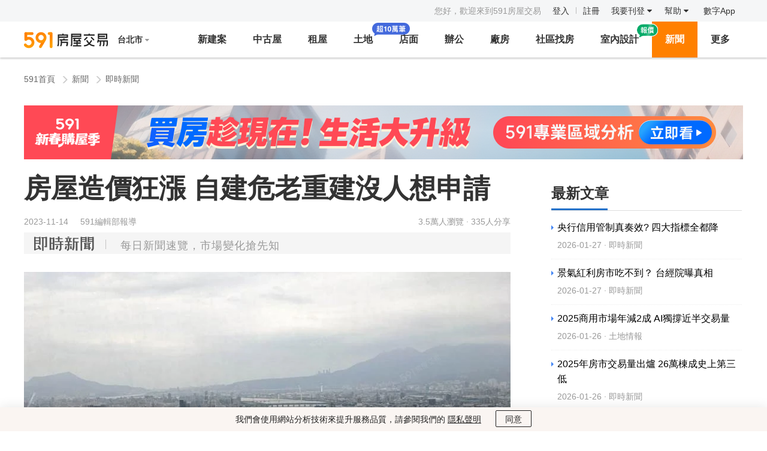

--- FILE ---
content_type: text/html; charset=UTF-8
request_url: https://news.591.com.tw/news/9644
body_size: 30169
content:
<!DOCTYPE HTML>
<html lang="zh-TW">
<head>
    
    <meta http-equiv="Content-Type" content="text/html; charset=utf-8">
<meta http-equiv="content-language" content="zh-TW">
<meta name="author" content="數字科技股份有限公司" />
<meta name="copyright" content="591.com.tw" />
<meta http-equiv="X-UA-Compatible" content="IE=edge, chrome=1">
<title>房屋造價狂漲 自建危老重建沒人想申請-591新聞</title>
<meta name="keywords" content="危老重建, 建材成本, 房屋重建, 房價, 591新建案, 591社區" />
<meta name="description" content="建材成本飆漲，銀行和建築經理業者指出，建材價格過去3年來從每坪10幾萬飆漲到30幾萬元，房價追不上建材造價，使民眾對危老重建打退堂鼓。" />
<meta name="robots" content="index,follow" />
<meta name="viewport" content="width=device-width, initial-scale=1.0">
<meta name="googlebot" content="index,follow,archive" />
<meta name="google-site-verification" content="hEZ-1CusNSS7yOwwpax-fT1lpRNSdL8muaPV-Ek1eIc" />
<meta name="csrf-token" content="WlNrDmhdqeO4fJdrTULFxFSqwIvgarCqPzvxwPfh">
<!-- 7.4.8 -->
<!-- Open Graph data -->
<meta property="og:title" content="房屋造價狂漲 自建危老重建沒人想申請-591新聞" />
<meta property="og:type" content="website" />
<meta property="og:url" content="https://news.591.com.tw/news/9644" />
<meta property="og:image" content="https://img2.591.com.tw/house/2023/11/14/169993223292985507.jpg!730x460.jpg">
<meta property="og:image:width" content="730">
<meta property="og:image:height" content="460">
<meta property="og:description" content="建材成本飆漲，銀行和建築經理業者指出，建材價格過去3年來從每坪10幾萬飆漲到30幾萬元，房價追不上建材造價，使民眾對危老重建打退堂鼓。" />
<meta property="fb:app_id" content="1720154344667186" />
<meta property="og:site_name" content="591房屋交易" />
<meta property="fb:share:token" content="7c1f3f3d9d5a4e8b2c1d5e7f8a9b2c3d">


    
    <link rel="shortcut icon" type="image/x-icon" href="//s.591.com.tw/build/lib/favicon.ico" />
<link rel="stylesheet" href="//s.591.com.tw/build/lib/bt/css/bootstrap.min.css?v=f09ce2f53b">

<link rel="stylesheet" href="//s.591.com.tw/build/lib/awesome/css/font-awesome.min.css?v=abebf7de7a" media="print" onload="this.media='all'">
<link rel="stylesheet" href="//s.591.com.tw/build/static/public/sass/default.public.css?v=4f5fb495de">

<script src="//s.591.com.tw/build/lib/jquery-1.9.1.min.js?v=397754ba49"></script>

    <script src="//s.591.com.tw/build/lib/vue/vuemin.js"></script>

<script>
    if (typeof Promise !== "function") {
        document.write('<script src="//s.591.com.tw/build\/widget\/utility\/promise.js"><\/script>');
    }
</script>
<script src="//s.591.com.tw/build/lib/sea.js?v=973ec7d488"></script>
<script>
    seajs.config({
        preload:["//s.591.com.tw/build/static/config.js?v=220c9c65cb"],
        base: "//s.591.com.tw/build/"
    });
	seajs.use(["btjs"]);
</script>
<!--[if lt IE 9]>
  	<script src="//s.591.com.tw/build/lib/html5shiv.min.js?v=0ce8f35589"></script>
<![endif]-->

    
    <script>
	/**
	 * update 2017/06/16 by <dzq@addcn.com> filter iframe stat
	 *
	 * @params  GTM_IS_IFRAME{Number} global variable be use to filter iframe stat, 0-stat, 1-not stat.
	 */
	try {
        // 如果當前 GTM_IS_IFRAME 已定義,則使用已定義內容,未定義就判斷是否是嵌入頁面進行處理
        window.GTM_IS_IFRAME = typeof GTM_IS_IFRAME !== 'undefined'
            ? GTM_IS_IFRAME
            : top.location.href === window.location.href
                ? 0 : 1
	} catch (e) {
		window.GTM_IS_IFRAME = 0
    }

	// export userId
	var GTM_USER_ID = '0'

    window.dataLayer = window.dataLayer || []
    window.dataLayer.push({
        'user_id': '' || undefined,
        'user_role': '' || undefined,
    })

	;(function(w,d,s,l,i){w[l]=w[l]||[];w[l].push({'gtm.start':
	new Date().getTime(),event:'gtm.js'});var f=d.getElementsByTagName(s)[0],
	j=d.createElement(s),dl=l!='dataLayer'?'&l='+l:'';j.async=true;j.src=
	'https://www.googletagmanager.com/gtm.js?id='+i+dl;f.parentNode.insertBefore(j,f);
	})(window,document,'script','dataLayer','GTM-K5L9PD');
</script>




<!-- addcn-591-jkb -->
        <link rel="stylesheet" href="//s.591.com.tw/build/static/news/detail/sass/newsDetail.css?v=979e2776a5">
    <link rel="manifest" href="/manifest.json">
    <link rel="amphtml" href="https://news.591.com.tw/news/9644/amp">
    <script>
        /**
         * 三月专题活动跳转逻辑 2018/03/21 add by <dzq@addcn.com>
         */
        ;(function () {
            var newsId = parseInt('9644')
            var actAry = [208, 209, 210, 211, 212, 213, 214, 215]
            var strategyArr = [233]
            var discussArr = [319, 320, 321, 322, 323, 324, 325]
            var newsTopic = [473]
            var search = location.search

            if (actAry.indexOf(newsId) > -1) {
                var url = 'https://m.591.com.tw/v2/act/radar/' + newsId

                if (search) {
                    url += '?' + search
                }
                location.href = url
            }

            if (strategyArr.indexOf(newsId) > -1) { // 三月专题 2
                location.href = 'https://m.591.com.tw/v2/act/strategy/' + newsId + location.search
            }

            if (discussArr.indexOf(newsId) > -1) {
                location.href = 'https://m.591.com.tw/v2/act/discuss/' + newsId + location.search
            }
            if (newsTopic.indexOf(newsId) > -1) {
                location.href = 'https://m.591.com.tw/v2/act/newsTopic' + location.search
            }

        })()
    </script> 
            <script type="application/ld+json">[{"@type": "NewsArticle", "about": {"name": "建材成本上漲對危老重建的影響", "@type": "Thing"}, "image": [{"url": "https://img2.591.com.tw/house/2023/11/14/169993223986550109.jpg!820x.water2.jpg", "@type": "ImageObject", "caption": "建材成本飆漲，民眾對危老重建心生退卻", "representativeOfPage": true}], "author": {"@id": "https://news.591.com.tw", "name": "591編輯部", "@type": "Person", "sameAs": ["https://www.facebook.com/tw591/", "https://www.youtube.com/@591newhouse", "https://www.tiktok.com/@newhouse591"]}, "@context": "https://schema.org", "headline": "建材成本飆漲，房價追不上重建需求！", "keywords": ["危老重建", "建材成本", "房屋重建"], "mentions": [{"name": "大安區", "@type": "Place", "description": "每坪房價超過150萬元的地區"}, {"name": "大同區", "@type": "Place", "description": "市容較老舊地區，每坪成交價約80萬、90萬元"}, {"name": "萬華區", "@type": "Place", "description": "市容較老舊地區，每坪成交價約80萬、90萬元"}], "publisher": {"@id": "https://www.591.com.tw", "logo": {"url": "https://s.591.com.tw/build/static/public/images/header/logo.png", "@type": "ImageObject"}, "name": "591房屋交易網", "@type": "Organization", "legalName": "數字科技股份有限公司"}, "wordCount": 988, "articleBody": "住戶自建型危老重建快要絕跡？建材成本飆漲，銀行和建築經理業者指出，建材價格過去3年來從每坪10幾萬飆漲到30幾萬元，但很多市容老舊的地區房價上漲有限，房價追不上建材造價，使民眾對危老重建打退堂鼓，新申請案幾乎已從市場絕跡；而造價成本攀高使屋主和建商的合建分配比例不易談成，是對危老重建的另一大衝擊，都更也受影響。根據《經濟日報》報導，老舊房屋的重建以都更與危老為兩大主力，其中都更案因規模太大，整合相對不易，內政部因此給予「危老重建」法源，推動小面積重建案，一般都是在100坪以內，大多由原住戶自行發起、完成整合居多。內政部統計，2021年之前，危老重建出現4年內申請2000件的榮景，但現在幾乎快要掛零，只剩都更案還在進行。銀行業者說，因建造價格飆漲，嚇跑原本有意把自家老舊房屋進行危老重建的民眾，當3年前建造費用還在16~18萬元，房子大概只要賣出去一、兩戶就可當作建造費，原地主戶不用自掏腰包補貼建造費。但以目前最新行情來看，即使建設集團下設營造廠，每坪建造成本也要24萬~26萬元，至於一般直接對營造廠發包的，每坪來到30餘萬元，只有像北市大安區這類每坪房價超過150萬元的才可能原住戶零出資完成危老重建，市容較老舊的大同區、萬華區等，每坪成交價約80萬、90萬元，當地民眾只好縮手。然而，大安區等蛋黃區則又面臨其他挑戰，例如基地太小，營造廠不太敢接，尤其小基地旁邊都是老房子，施工若一不小心造成鄰損，營造廠將吃不消。住商機構企研室執行總監徐佳馨說，危老重建先前就因改建後的室內坪數頻傳縮水，引發民眾疑慮，造價成本飆漲則是另一大衝擊。像RC(鋼筋混凝土)建物現在一坪造價要25萬元，SRC(鋼骨鋼筋混凝土)更要30萬元以上，讓重建成本加重許多。此外，造價成本攀高使屋主和建商的合建分配比例不易談成，是對危老重建的另一大衝擊，都更也受影響。民眾先前找建商合作都更或危老重建，分配比例約在三比七，但銀行指出，現在至少是三成五比六成五。高力國際業主代表服務部董事黃舒衛說，近來建商要求的分配比例好幾個案子已到三成七。而危老重建的分配比例一旦談好，就沒有變更空間，也讓建商認為風險高，參與意願更低。", "description": "隨著建材成本飆漲，許多民眾對危老重建的意願大幅降低，房價無法追上建材價格，重建案申請已幾乎絕跡。", "dateModified": "2023-11-14T08:00:00+08:00", "timeRequired": "PT5M", "datePublished": "2023-11-14T08:00:00+08:00", "articleSection": "即時新聞", "spatialCoverage": {"name": "台北市", "@type": "Place", "address": {"@type": "PostalAddress", "addressRegion": "台灣", "addressLocality": "台北市"}}, "mainEntityOfPage": {"@id": "https://news.591.com.tw/news", "url": "http://news.591.com.tw/news/9644", "name": "建材成本飆漲，房價追不上重建需求！ - 591新聞", "@type": "WebPage", "isPartOf": {"@id": "https://news.591.com.tw", "name": "591新聞", "@type": "WebSite"}}, "isAccessibleForFree": true}, {"@type": "BreadcrumbList", "@context": "https://schema.org", "itemListElement": [{"item": "https://news.591.com.tw", "name": "591新聞", "@type": "ListItem", "position": 1}, {"item": "https://news.591.com.tw/news", "name": "即時新聞", "@type": "ListItem", "position": 2}, {"item": "http://news.591.com.tw/news/9644", "name": "建材成本飆漲，房價追不上重建需求！", "@type": "ListItem", "position": 3}]}, {"@type": "FAQPage", "@context": "https://schema.org", "mainEntity": [{"name": "為什麼危老重建的申請數量大幅減少？", "@type": "Question", "acceptedAnswer": {"text": "隨著建材成本的飆升，許多民眾對危老重建的意願大幅降低，房價無法追上建材價格，導致重建申請幾乎絕跡。", "@type": "Answer"}}, {"name": "建材成本上漲對危老重建有什麼影響？", "@type": "Question", "acceptedAnswer": {"text": "建材成本的上漲使得重建成本增加，屋主和建商的合建分配比例難以達成，影響了危老重建的推進。", "@type": "Answer"}}]}]</script>
    </head>
<body>
    
    <!-- Google Tag Manager (noscript) -->
<noscript><iframe src="https://www.googletagmanager.com/ns.html?id=GTM-K5L9PD"
height="0" width="0" style="display:none;visibility:hidden"></iframe></noscript>
<!-- End Google Tag Manager (noscript) -->
    
            <style>
    .statement-box {
        position: fixed;
        left:0;
        bottom:0;
        z-index: 99999999;
        width: 100%;
        height: 40px;
        line-height: 40px;
        color: #222;
        background-color: #FAF5F2;
        display: none;
        font-size: 14px;
        box-shadow: 0px 0px 20px 0px rgba(0, 0, 0, 0.1);
        text-align: center;
    }
    .statement-content {
        width: 1200px;
        margin: 0 auto;
    }
    @media  only screen and (max-width: 1190px) {
        .statement-content {
            width: 1000px;
        }
    }
    .statement-content a {
        color: #222;
        text-decoration: underline;
        cursor: pointer;
    }
    .statement-confirm {
        cursor: pointer;
        width: 60px;
        height: 28px;
        line-height: 28px;
        border: 1px solid #222;
        border-radius: 2px;
        outline: none;
        font-size:14px;
        color: #222;
        background-color: #FAF5F2;
        margin-left:20px;
        /* margin-top: 10px; */
    }
    .statement-confirm:hover {
        background-color: #fff;
    }
</style>


<div class="statement-box">
    <div class="statement-content">
        我們會使用網站分析技術來提升服務品質，請參閱我們的
        <a class="statement" target="_blank" href="https://help.591.com.tw/content/76/186/tw/privacy.html">隱私聲明</a>
        <button class="statement-confirm">同意</button>
    </div>
</div>


<nav class="nav-wrapper">

    
    <div class="nav-login">

        <div class="login-status" id="vueLoginStatus">
            <ul>
                
                                    <li style="color: #999">您好，歡迎來到591房屋交易</li> &nbsp;
                    <li class="nav-link">
                        <a href="//www.591.com.tw/user-login.html" target="_blank" class="gtm-flag" data-gtm-stat="頭部導航_登入_登入">登入</a>
                        <em class="divide-line"></em>
                        <a href="//www.591.com.tw/index.php?module=user" target="_blank" class="gtm-flag" data-gtm-stat="頭部導航_註冊_註冊">註冊</a>
                    </li>
                
                
                <li class="dropMenu">
                                        <div class="dropbox undis nav-publish">
                        <div class="dropbox-arrow"></div>
                        <ul>
                            <li><a href="//www.591.com.tw/index.php?module=userCenter" data-gtm-stat="頭部導航_登錄後下拉_會員中心">會員中心</a></li>
                            <li><a href="//www.591.com.tw/index.php?module=user&action=logout" data-gtm-stat="頭部導航_登錄後下拉_退出">退出</a></li>
                        </ul>
                    </div>
                </li>

                
                <li class="dropMenu nav-small-post">
                    <a href="//www.591.com.tw/index.php?module=house&action=postFirst" data-gtm-stat="頭部導航_我要刊登_我要刊登">我要刊登 <i class="fa fa-caret-down"></i></a>
                    <div class="dropbox undis nav-publish">
                        <div class="dropbox-arrow"></div>
                        <ul>
                            <li><a target="_blank" href="//www.591.com.tw/index.php?module=house&action=postFirst&type=rent" data-gtm-stat="頭部導航_我要刊登_我要刊登">刊登出租</a></li>
                            <li><a target="_blank" href="//www.591.com.tw/index.php?module=house&action=postFirst&type=sale" data-gtm-stat="頭部導航_我要刊登_我要刊登">刊登出售</a></li>
                            <li><a target="_blank" href="//www.591.com.tw/index.php?module=housing&action=housing" data-gtm-stat="頭部導航_我要刊登_我要刊登">刊登建案</a></li>
                            <li><a target="_blank" href="//www.591.com.tw/advertisement" data-gtm-stat="頭部導航_我要刊登_圖片廣告">圖片廣告</a></li>
                            <li><a target="_blank" href="//www.591.com.tw/home/help/chargeIntro/1" data-gtm-stat="頭部導航_我要刊登_我要刊登">收費標準</a></li>
                        </ul>
                    </div>
                </li>

                
                <li class="dropMenu nav-small-help">
                    <a href="https://help.591.com.tw/" target="_blank" class="gtm-flag" data-gtm-stat="頭部導航_幫助_幫助">幫助 <i class="fa fa-caret-down"></i></a>
                    <div class="dropbox undis nav-help">
                        <div class="dropbox-arrow"></div>
                        <!-- <dl>
                            <dt>諮詢入口</dt>
                            <dd>
                                <a href="javascript:;" class="js-onlineService" data-gtm-stat="頭部導航_幫助_非會員留言">非會員留言</a>
                                <a href="javascript:;" class="js-onlineService" data-gtm-stat="頭部導航_幫助_會員申訴">會員申訴</a>
                                <a href="javascript:;" class="js-onlineService" data-gtm-stat="頭部導航_幫助_申訴回覆">申訴回覆</a>
                            </dd>
                        </dl> -->
                        <dl>
                            <dt>AI自助服務</dt>
                            <dd>
                                <a href="https://cs-ai.591.com.tw/DelayPackage" class="cs-ai-service" target="_blank" data-gtm-stat="頭部導航_幫助_套餐延期">套餐延期</a>
                                <a href="https://cs-ai.591.com.tw/ModifyPost" class="cs-ai-service" target="_blank" data-gtm-stat="頭部導航_幫助_修改物件資料">修改物件資料</a>
                                <a href="https://cs-ai.591.com.tw/CancelPost" class="cs-ai-service" target="_blank" data-gtm-stat="頭部導航_幫助_極速退點">極速退點</a>
                                <a href="https://cs-ai.591.com.tw/Get711PayNumber" class="cs-ai-service" target="_blank" data-gtm-stat="頭部導航_幫助_7-11儲值">7-11儲值</a>
                                <a href="https://cs-ai.591.com.tw/DeletePriceFluctuations" class="cs-ai-service" target="_blank" data-gtm-stat="頭部導航_幫助_清空價格波動">清空價格波動</a>
                                <input type="hidden" id="cs-ai-service-params" value="">
                            </dd>
                        </dl>
                        <dl>
                            <dt>新手指南</dt>
                            <dd>
                                <a href="//www.591.com.tw/index.php?module=user" target="_blank" data-gtm-stat="頭部導航_幫助_註冊會員">註冊會員</a>
                                <!-- <a href="https://help.591.com.tw/content/56/139/tw/忘記密碼找回方法.html" target="_blank" data-gtm-stat="頭部導航_幫助_忘記帳密">忘記帳密</a> -->
                                <!-- <a href="https://help.591.com.tw/category/57/修改個人資料.html" target="_blank" data-gtm-stat="頭部導航_幫助_修改個人資料">修改個人資料</a> -->
                                <a href="https://help.591.com.tw/content/20/30/tw/%E5%A6%82%E4%BD%95%E5%88%8A%E7%99%BB%E6%88%BF%E5%B1%8B%E5%BB%A3%E5%91%8A%EF%BC%9F.html" target="_blank" data-gtm-stat="頭部導航_幫助_如何刊登">如何刊登</a>
                                <a href="https://www.591.com.tw/home/help/chargeIntro/1" target="_blank" data-gtm-stat="頭部導航_幫助_收費標準">收費標準</a>
                                <a href="https://help.591.com.tw/content/13/5/tw/%E5%84%B2%E5%80%BC%E6%95%99%E5%AD%B8.html" target="_blank" data-gtm-stat="頭部導航_幫助_儲值方式">儲值方式</a>
                            </dd>
                        </dl>
                        <!-- <dl>
                            <dt>房東幫助</dt>
                            <dd>
                                <a href="https://help.591.com.tw/content/20/30/tw/%E5%A6%82%E4%BD%95%E5%88%8A%E7%99%BB%E6%88%BF%E5%B1%8B%E5%BB%A3%E5%91%8A%EF%BC%9F.html" target="_blank" data-gtm-stat="頭部導航_幫助_如何刊登">如何刊登</a>
                                <a href="//www.591.com.tw/home/help/chargeIntro/1" target="_blank" data-gtm-stat="頭部導航_幫助_收費標準">收費標準</a>
                                <a href="https://help.591.com.tw/content/13/5/tw/儲值教學.html" target="_blank" data-gtm-stat="頭部導航_幫助_付款教學">付款教學</a>
                                <a href="https://help.591.com.tw/category/23/上傳房屋圖檔.html" target="_blank" data-gtm-stat="頭部導航_幫助_上傳房屋圖片">上傳房屋圖片</a>
                                <a href="https://help.591.com.tw/category/63/房屋廣告管理.html" target="_blank" data-gtm-stat="頭部導航_幫助_房屋廣告管理">房屋廣告管理</a></dd>
                        </dl>
                        <dl>
                            <dt>經紀人幫助</dt>
                            <dd>
                                <a href="//www.591.com.tw/home/help/chargeIntro/2 " target="_blank" data-gtm-stat="頭部導航_幫助_售屋套餐介紹">售屋套餐介紹</a>
                                <a href="https://help.591.com.tw/category/30/經紀人認證.html" target="_blank" data-gtm-stat="頭部導航_幫助_仲介職業認證">仲介職業認證</a>
                            </dd>
                        </dl> -->
                        <dl>
                            <dt>建築/代銷公司幫助</dt>
                            <dd>
                                <a href="https://help.591.com.tw/content/34/76/tw/%E5%A6%82%E4%BD%95%E5%88%8A%E7%99%BB%E5%BB%BA%E6%A1%88%E5%BB%A3%E5%91%8A%EF%BC%9F.html" target="_blank" data-gtm-stat="頭部導航_幫助_如何刊登建案廣告">如何刊登建案廣告</a>
                                <a class="highlight" href="//www.591.com.tw/advertisement" target="_blank" data-gtm-stat="頭部導航_幫助_我要推廣">我要推廣</a>
                                <a class="highlight" href="//newhouse.591.com.tw/sales/updatePack?entrance=navHelp" target="_blank" data-gtm-stat="更新包宣導頁_入口_導航欄-幫助">新建案列表頁排序方案</a>
                            </dd>
                        </dl>
                        <dl>
                            <dt>客戶服務</dt>
                            <dd>
                                <a href="javascript:;" class="js-onlineService btn-link" data-gtm-stat="頭部導航_幫助_在線客服">在線客服</a>
                                <div class="cs-ai-pop" data-gtm-stat="頭部導航_幫助_電話客服">
                                    <span class="pop-name">電話客服</span>
                                    <div class="pop-content">
                                        <p><strong class="title">客服電話</strong><span class="strong phone">02-55722000</span></p>
                                        <p>
                                            <strong class="title">溫馨提示</strong>
                                            <span>自助服務可幫助83%的會員在1分鐘內解決問題，免電話費，<a href="https://cs-ai.591.com.tw/index" target="_blank" class="cs-ai-service">立即體驗>></a><br>
                                            若無法及時撥通，可能是業務繁忙，建議使用<a href="https://user.591.com.tw/home/onlineService" target="_blank" class="cs-ai-service">在線客服</a>進行諮詢</span>
                                        </p>
                                    </div>
                                </div>
                                <div class="cs-ai-pop" data-gtm-stat="頭部導航_幫助_客服信箱">
                                    <span class="pop-name">客服信箱</span>
                                    <div class="pop-content min">
                                        <p><strong class="title">客服信箱</strong><span class="strong">service@591.com.tw</span></p>
                                        <p><strong class="title">回復時間</strong><span>一個工作日內</span></p>
                                    </div>
                                </div>
                                <br/>
                                <span>服務時間：週一至週日 9:00-18:00</span> 
                                <a href="https://help.591.com.tw/" class="drop-btn" target="_blank" data-gtm-stat="頭部導航_幫助_查看更多幫助內容">查看更多幫助內容</a>
                            </dd>
                        </dl>
                    </div>
                </li>

                
                <li class="dropMenu nav-small-addcn" @mouseenter="showAddcnAppList = true"  @mouseleave="showAddcnAppList = false">
                    <a href="http://www.addcn.com/" target="_blank" class="addcn" data-gtm-stat="頭部導航_addcn_addcn">數字App</a>
                    <vue-addcn-app v-if="showAddcnAppList" v-once />
                </li>
            </ul>

        </div>
    </div>

    <div class="nav">
        <div class="logo" id="festivalLogo">
            <a href="//www.591.com.tw" data-gtm-stat="頭部導航_logo_1" class="logo-box">
                <img src="//s.591.com.tw/build/static/public/images/header/logo.png?20230131" width="140" height="28">
            </a>
            
            <span class="needle-common">
                <n-festival-logo disabled no-teleport></n-festival-logo>
            </span>
        </div>


        <div class="area" id="areaSelect"><a href="javascript:;" data-gtm-stat="頭部導航_縣市切換_1"><span class="areaTxt">台北市</span> <i class="fa fa-caret-down"></i></a></div>

        
        <div class="nav-list">
            <ul class="clearfix">
                <li class="">
                    <a class="gtm-flag" href="//newhouse.591.com.tw" data-gtm-stat="頭部導航_新建案_新建案">新建案</a>

                    
                    <div class="sub-nav newhouse">
                        <section class="nav-category subnav-newBuild">
                            <div class="sub-nav-list nav-item-left">
                                <dl>
                                    <dt>銷售中新建案</dt>
                                    <dd>
                                        <a href="//newhouse.591.com.tw/housing-list.html" data-gtm-stat="頭部導航_新建案_所有新建案">所有新建案</a>
                                        <a href="//newhouse.591.com.tw/housing-list.html?build_type=1" data-gtm-stat="頭部導航_新建案_預售屋">預售屋</a>
                                        <a href="//newhouse.591.com.tw/housing-list.html?now=1" data-gtm-stat="頭部導航_新建案_最新公開銷售">最新公開銷售</a>
                                        <a href="//newhouse.591.com.tw/housing-list.html?build_type=2" data-gtm-stat="頭部導航_新建案_新成屋">新成屋</a>
                                        <a href="//newhouse.591.com.tw/housing-list.html?type=1" data-gtm-stat="頭部導航_新建案_捷運宅">捷運宅</a>
                                        <a href="https://upscale.591.com.tw" class="upscale" data-gtm-stat="高檔住宅_站內入口_新建案二級導航">高檔住宅</a>
                                    </dd>
                                </dl>
                            </div>

                            <div class="sub-nav-list nav-item-middle">
                                <dl>
                                    <dt>建築/代銷公司</dt>
                                    <dd>
                                        <p>與其他網路平臺相比，591擁有更多精準的買屋人群，現在加入即可獲取看屋人潮喔！</p>

                                        <a href="//www.591.com.tw/index.php?module=housing&action=housing" class="nav-btn" data-gtm-stat="頭部導航_新建案_立即免費刊登新建案">立即免費刊登新建案</a>
                                        <a href="//www.591.com.tw/advertisement" data-gtm-stat="頭部導航_新建案_嘗試廣告網絡合作" class="nav-btn" target="_blank">十大建案熱銷秘笈</a>
                                        <a href="//user-newhouse.591.com.tw/union" data-gtm-stat="頭部導航_新建案_新建案廣告" class="nav-btn" target="_blank">
                                            <span class="default">新建案廣告</span>
                                            <span class="hover">智能優選、列表排序曝光</span>
                                        </a>
                                        <a href="//newhouse.591.com.tw/sales/updatePack?entrance=housingNav" class="nav-btn hot nav-btn-deep" target="_blank" data-gtm-stat="更新包宣導頁_入口_導航欄-新建案浮層">瞭解列表頁排序方案2
                                            <em class="infinite"></em>
                                        </a>
                                    </dd>
                                </dl>
                            </div>

                            <div class="sub-nav-list nav-item-right">
                                <dl>
                                    <dt>買房工具</dt>

                                    <dd>
                                        <a href="//mortgage.591.com.tw" data-gtm-stat="頭部導航_新建案_最新房貸利率">最新房貸利率</a>
                                        <a href="//mortgage.591.com.tw/calculator" data-gtm-stat="頭部導航_新建案_房貸試算器">房貸試算器</a>
                                        <a href="//market.591.com.tw" data-gtm-stat="頭部導航_新建案_社區行情">實價登錄</a>
                                        <a href="//newhouse.591.com.tw/home/housing/vr" data-gtm-stat="頭部導航_新建案_環景720專區">環景720專區</a>
                                    </dd>
                                </dl>
                            </div>

                            <div class="sub-nav-list nav-item-100">
                                <dl>
                                    <dt class="design-100">裝修服務</dt>

                                    <dd>
                                        <a class="entry-100" data-gtm-stat="新建案導航_裝修服務_領取報價清單" target="_blank" href="//www.591.com.tw/design/calculate?utm_source=591newhouse&utm_medium=nav_bar&utm_campaign=get_quotation&style=v2">
                                            <img src="//s.591.com.tw/build/static/public/images/header/100-entry-newhouse.png?t=20241025" />
                                            <div class="swiper-vertical-scroll">
                                                <div class="swiper-vertical-scroll-inner">
                                                    <p>領取報價清單</p>
                                                    <p>已超過10萬人領取</p>
                                                </div>
                                                <div class="swiper-vertical-scroll-inner clone">
                                                    <p>領取報價清單</p>
                                                    <p>已超過10萬人領取</p>
                                                </div>
                                            </div>
                                        </a>
                                        <div class="links">
                                            <a target="_blank" data-gtm-stat="新建案導航_裝修服務_瀏覽海量圖庫" href="https://www.100.com.tw/works?utm_source=591newhouse&utm_medium=nav_bar&utm_campaign=browse_works&sort=similarity">瀏覽海量圖庫</a>
                                            <a target="_blank" data-gtm-stat="新建案導航_裝修服務_查看實用攻略" href="https://www.100.com.tw/guide?utm_source=591newhouse&utm_medium=nav_bar&utm_campaign=view_guide">查看實用攻略</a>
                                        </div>
                                    </dd>
                                </dl>
                            </div>
                        </section>
                    </div>
                </li>


                <li class="">
                    <a href="//sale.591.com.tw?shType=list&regionid=1" class="gtm-flag" data-gtm-stat="頭部導航_中古屋_中古屋">中古屋</a>

                    
                    <div class="sub-nav">
                        <section class="nav-category subnav-sale">
                            <div class="sub-nav-list nav-wide">
                                <dl>
                                    <dt>待售中古屋</dt>
                                    <dd>
                                        <a href="//sale.591.com.tw?shType=list&regionid=1" data-gtm-stat="頭部導航_中古屋_所有房源">所有物件</a>
                                        <a href="//sale.591.com.tw/map-index.html" data-gtm-stat="頭部導航_中古屋_地圖找房">地圖找房</a>
                                        <a href="//sale.591.com.tw?shType=host&regionid=1" data-gtm-stat="頭部導航_中古屋_屋主房源">屋主物件</a>
                                        <a href="//sale.591.com.tw?shType=list&regionid=1&label=1" data-gtm-stat="頭部導航_中古屋_降價房源">降價物件</a>
                                        <a href="//sale.591.com.tw?shType=list&regionid=1&label=13" data-gtm-stat="頭部導航_中古屋_急售房源">急售物件</a>
                                        <a href="//sale.591.com.tw?shType=list&regionid=1&label=10" class="goodhouse" data-gtm-stat="頭部導航_中古屋_必看好屋">必看好屋</a>
                                        <a href="//sale.591.com.tw?shType=list&regionid=1&kind=22" data-gtm-stat="頭部導航_中古屋_法拍屋">法拍屋</a>
                                        <a class="house-entrust" data-gtm-stat="屋主委託_委託入口_點擊【中古屋菜單下拉入口】"  href="//market.591.com.tw/entrust?entryType=5" id="sale-house-entrust">屋主委賣</a>
                                    </dd>
                                </dl>
                            </div>
                            <div class="sub-nav-list nav-narrow">
                                <dl>
                                    <dt>買房工具</dt>
                                    <dd>
                                        <a href="//mortgage.591.com.tw" data-gtm-stat="頭部導航_中古屋_最新房貸利率">最新房貸利率</a>
                                        <a href="//mortgage.591.com.tw/calculator" data-gtm-stat="頭部導航_中古屋_房貸試算器">房貸試算器</a>
                                        <a href="//market.591.com.tw" class="newFeatures" data-gtm-stat="頭部導航_中古屋_社區行情">實價登錄</a>
                                        <a href="//sale.591.com.tw/saleBroker.html" data-gtm-stat="頭部導航_中古屋_找經紀人">找經紀人</a>
                                    </dd>
                                </dl>
                            </div>
                            <div class="sub-nav-list nav-last">
                                <dl>
                                    <dt>經紀人</dt>
                                    <dd>
                                        <p><span class="fc-red">推薦！</span>仲介用戶購買售屋套餐，單筆最低至240元！</p>

                                        <a href="//www.591.com.tw/index.php?module=house&action=postFirst&type=sale" class="nav-btn" data-gtm-stat="頭部導航_中古屋_立即刊登出售廣告">立即刊登出售廣告</a>
                                        <a href="//www.591.com.tw/home/help/chargeIntro/2 " class="nav-btn ml15" data-gtm-stat="頭部導航_中古屋_瞭解售屋套餐方案">瞭解售屋套餐方案</a>
                                    </dd>
                                </dl>
                            </div>
                            <div class="sub-nav-list nav-item-100">
                                <dl>
                                    <dt class="design-100">裝修服務</dt>

                                    <dd>
                                        <a class="entry-100" data-gtm-stat="中古屋導航_裝修服務_領取報價清單" target="_blank" href="//www.591.com.tw/design/calculate?utm_source=591sale&utm_medium=nav_bar&utm_campaign=get_quotation&style=v2">
                                            <img src="//s.591.com.tw/build/static/public/images/header/100-entry-sales.png?t=20241025" />
                                            <div class="swiper-vertical-scroll">
                                                <div class="swiper-vertical-scroll-inner">
                                                    <p>領取報價清單</p>
                                                    <p>已超過10萬人領取</p>
                                                </div>
                                                <div class="swiper-vertical-scroll-inner clone">
                                                    <p>領取報價清單</p>
                                                    <p>已超過10萬人領取</p>
                                                </div>
                                            </div>
                                        </a>
                                        <div class="links">
                                            <a target="_blank" data-gtm-stat="中古屋導航_裝修服務_瀏覽海量圖庫" href="https://www.100.com.tw/works?utm_source=591sale&utm_medium=nav_bar&utm_campaign=browse_works&sort=similarity">瀏覽海量圖庫</a>
                                            <a target="_blank" data-gtm-stat="中古屋導航_裝修服務_查看實用攻略" href="https://www.100.com.tw/guide?utm_source=591sale&utm_medium=nav_bar&utm_campaign=view_guide">查看實用攻略</a>
                                        </div>
                                    </dd>
                                </dl>
                            </div>
                        </section>
                    </div>

                </li>


                <li class="">
                    <a href="//rent.591.com.tw/list?region=1" class="gtm-flag" data-gtm-stat="頭部導航_租屋_租屋">租屋</a>

                    
                    <div class="sub-nav">
                        <section class="nav-category subnav-rent">
                            <div class="sub-nav-list nav-wide">
                                <dl>
                                    <dt>待租物件</dt>
                                    <dd>
                                        <a href="//rent.591.com.tw/list?region=1" data-gtm-stat="頭部導航_租屋_所有房源">所有物件</a>
                                        <a href="//rent.591.com.tw/list?region=1&shType=host" data-gtm-stat="頭部導航_租屋_房東出租">房東出租</a>
                                        <a href="//rent.591.com.tw/list?kind=1" data-gtm-stat="頭部導航_租屋_整層住家">整層住家</a>
                                        <a href="//rent.591.com.tw/map-index.html" data-gtm-stat="頭部導航_租屋_地圖找房">地圖找房</a>
                                        <a href="//rent.591.com.tw/list?region=1&kind=2" data-gtm-stat="頭部導航_租屋_獨立套房">獨立套房</a>
                                        <a href="//rent.591.com.tw/list?region=1&mrt=1" data-gtm-stat="頭部導航_租屋_捷運找房">捷運找房</a>
                                        <a href="//rent.591.com.tw/list?region=1&kind=3" data-gtm-stat="頭部導航_租屋_分租套房">分租套房</a>
                                        <a href="//rent.591.com.tw/list?region=1&school=0" data-gtm-stat="頭部導航_租屋_學校找房">學校找房</a>
                                        <a href="//rent.591.com.tw/list?region=1&kind=4" data-gtm-stat="頭部導航_租屋_雅房">雅房</a>
                                        <a class="house-entrust" data-gtm-stat="屋主委託_委託入口_點擊【租屋菜單下拉入口】" href="//market.591.com.tw/entrust?entryType=6" id="rent-house-entrust">屋主委租</a>
                                    </dd>
                                </dl>
                            </div>
                            <div class="sub-nav-list nav-narrow">
                                <dl>
                                    <dt>租屋工具</dt>
                                    <dd>
                                        <a href="https://help.591.com.tw/category/50/房客手冊.html" data-gtm-stat="頭部導航_租屋_租屋手冊">租屋手冊</a>
                                        <a href="https://help.591.com.tw/content/51/100/tw/%E7%A7%9F%E5%B1%8B%E5%A5%91%E7%B4%84.html" data-gtm-stat="頭部導航_租屋_契約下載">契約下載</a>
                                        <a href="//rent.591.com.tw/rentBroker.html" data-gtm-stat="頭部導航_租屋_找經紀人">找經紀人</a>
                                    </dd>
                                </dl>
                            </div>
                            <div class="sub-nav-list nav-last">
                                <dl>
                                    <dt>房東/代理人</dt>
                                    <dd>
                                        <p>使用過591房東們的共同見證，最快3天就成交！<br> 不要錯過你儘早收租好機會喔！</p>

                                        <a href="//www.591.com.tw/index.php?module=house&action=postFirst&type=rent" class="nav-btn" data-gtm-stat="頭部導航_租屋_立即刊登出租廣告">立即刊登出租廣告</a> <a href="//www.591.com.tw/home/help/chargeIntro/1" class="nav-btn ml15" data-gtm-stat="頭部導航_租屋_查看收費說明">查看收費說明</a>
                                    </dd>
                                </dl>
                            </div>
                        </section>
                    </div>
                </li>

                <li >
                    <a href="//land.591.com.tw?type=2&region=1&kind=11" class="gtm-flag land-new-icon" data-gtm-stat="頭部導航_土地_土地">土地</a>


                    
                    <div class="sub-nav">
                        <div class="land-wrapper-list">
                            <p class="wrapper-title">
                                所有物件
                            </p>
                            <div class="land-item-group">
                                <a href="//land.591.com.tw?type=2&region=1&kind=11" class="land-item-link" data-gtm-stat="頭部導航_土地出售">土地出售</a>
                                <a href="//land.591.com.tw?type=1&region=1&kind=11" class="land-item-link" data-gtm-stat="頭部導航_土地出租">土地出租</a>
                            </div>
                        </div>

                        <a data-gtm-stat="導航欄_土地_地圖找地" class="land-extra" target="_blank" href="//land.591.com.tw/map?region_id=1&mode=in-sale">
                            <p class="land-extra-title">
                            地圖找地
                            </p>
                            <p class="land-extra-detail">
                            定位每筆土地<br />可視化看現場與周邊
                            </p>
                            <div class="land-extra-button">
                            立即前往
                            </div>
                        </a>

                        <a data-gtm-stat="導航欄_土地_地圖查實價" class="land-extra" target="_blank" href="//land.591.com.tw/map?region_id=1&mode=real-price">
                            <p class="land-extra-title">
                                地圖查實價
                            </p>
                            <p class="land-extra-detail">
                                與內政部同步更新<br />全台完整土地實價信息
                            </p>
                            <div class="land-extra-button">
                                立即前往
                            </div>
                        </a>
                    </div>
                </li>

                <li class="">
                    <a href="//business.591.com.tw/list?type=1&region=1&kind=5" class="gtm-flag" data-gtm-stat="頭部導航_店面">店面</a>

                    
                    <div class="sub-nav">
                        <section class="nav-category subnav-business">
                            <div class="sub-nav-list nav-wide">
                                <dl>
                                    <dt>出租</dt>
                                    <dd>
                                        <a href="//business.591.com.tw/list?type=1&region=1&kind=5" data-gtm-stat="頭部導航_店面出租">店面出租</a>
                                        <a href="//business.591.com.tw/list?type=6&region=1&kind=5" data-gtm-stat="頭部導航_店面頂讓">店面頂讓</a>
                                    </dd>
                                </dl>
                            </div>
                            <div class="sub-nav-list nav-wide">
                                <dl>
                                    <dt>出售</dt>
                                    <dd>
                                        <a href="//business.591.com.tw/list?type=2&region=1&kind=5" data-gtm-stat="頭部導航_店面出售">店面出售</a>
                                    </dd>
                                </dl>
                            </div>

                        </section>
                    </div>
                </li>

                <li class="">
                    <a href="//business.591.com.tw/list?type=1&region=1&kind=6" class="gtm-flag" data-gtm-stat="頭部導航_辦公">辦公</a>

                    
                    <div class="sub-nav">
                        <section class="nav-category subnav-business">
                            <div class="sub-nav-list nav-wide">
                                <dl>
                                    <dt>出租</dt>
                                    <dd>
                                        <a href="//business.591.com.tw/list?type=1&region=1&kind=6" data-gtm-stat="頭部導航_辦公出租">辦公</a>
                                        <a href="//business.591.com.tw/list?type=1&region=1&kind=12" data-gtm-stat="頭部導航_住辦出租">住辦</a>
                                    </dd>
                                </dl>
                            </div>
                            <div class="sub-nav-list nav-wide">
                                <dl>
                                    <dt>出售</dt>
                                    <dd>
                                        <a href="//business.591.com.tw/list?type=2&region=1&kind=6" data-gtm-stat="頭部導航_辦公出售">辦公</a>
                                        <a href="//business.591.com.tw/list?type=2&region=1&kind=12" data-gtm-stat="頭部導航_住辦出售">住辦</a>
                                    </dd>
                                </dl>
                            </div>

                        </section>
                    </div>
                </li>

                <li class="">
                    <a href="//business.591.com.tw/list?type=1&region=1&kind=7" class="gtm-flag" data-gtm-stat="頭部導航_廠房_廠房">廠房</a>

                    
                    <div class="sub-nav">
                        <section class="nav-category subnav-business">
                            <div class="sub-nav-list nav-wide">
                                <dl>
                                    <dt>出租</dt>
                                    <dd>
                                        <a href="//business.591.com.tw/list?type=1&region=1&kind=7" data-gtm-stat="頭部導航_廠房出租">廠房</a>
                                    </dd>
                                </dl>
                            </div>
                            <div class="sub-nav-list nav-wide">
                                <dl>
                                    <dt>出售</dt>
                                    <dd>
                                        <a href="//business.591.com.tw/list?type=2&region=1&kind=7" data-gtm-stat="頭部導航_廠房出售">廠房</a>
                                    </dd>
                                </dl>
                            </div>

                        </section>
                    </div>
                </li>

                <li>
                    <a href="//market.591.com.tw/list" data-gtm-stat="頭部導航_實價登錄">社區找房</a>
                </li>

                <li class="design-icon">
                    <a href="https://www.100.com.tw?utm_source=591main&utm_medium=nav_bar&utm_campaign=design" data-gtm-stat="頭部導航_室內設計" target="_blank">室內設計</a>
                </li>

                <li class="hasicon current">
                    <a href="https://news.591.com.tw" style="" data-gtm-stat="頭部導航_新建案_新聞資訊">新聞</a>
                </li>

                <li>
                    <a href="javascript:;" class="gtm-flag" >更多</a>

                    
                    <div class="sub-nav more">
                        <section class="nav-category subnav-more">
                            <div class="sub-nav-list nav-narrow">
                                <dl>
                                    <dt>房屋周邊服務</dt>
                                    <dd>
                                        <a href="//bbs.591.com.tw" data-leave-campaign="nav_bar" data-leave-content="more" data-gtm-stat="頭部導航_更多_討論區">討論區</a>
                                        <a href="https://www.100.com.tw?utm_source=591main&utm_medium=nav_bar&utm_campaign=more" data-leave-campaign="nav_bar" data-leave-content="more" class="gtm-flag design-100" target="_blank" data-gtm-stat="更多導航_房屋周邊服務_室內設計">室內設計</a>
                                        <a href="https://nday.com.tw/2K" target="_blank" data-leave-campaign="nav_bar" data-leave-content="more" data-gtm-stat="更多導航_更多_好日子驗屋">好日子驗屋</a>
                                        <a href="https://tasker.com.tw/16548" target="_blank" data-leave-campaign="nav_bar" data-leave-content="more" data-gtm-stat="頭部導航_更多_修水電">修水電</a>
                                    </dd>
                                </dl>
                            </div>
                        </section>
                    </div>
                </li>
            </ul>


        </div>
    </div>
</nav>
<style>
    .nav-item-left .new-shopping {
        position: relative;
    }
    .nav-item-left .new-shopping::after {
        content: '';
        position: absolute;
        width: 38px;
        height: 24px;
        position: absolute;
        top: -14px;
        left: 44px;
        z-index: 1;
        background: url('/static/public/images/header/new-2.png') no-repeat;
        background-size: 100%;
    }
</style>
<script>
    seajs.use('header')
</script>

<script id="vue-addcn-app" type="text/x-template">
    <div class="dropbox nav-addcn" style="display: block">
        <ul>
            <li>
                <a href="//www.8591.com.tw/news-app.html?aid=849" target="_blank" title="8591寶物交易" google-data-stat="頭部導航_addcn_8591寶物交易">
                    <img src="//s.591.com.tw/build/static/public/images/header/icon-8591.png?t=20250509" alt="8591寶物交易" width="60" height="60">
                    <p>8591寶物交易</p>
                </a>
            </li>
            <li>
                <a href="//www.591.com.tw#anchor_app" target="_blank" title="591房屋交易" google-data-stat="頭部導航_addcn_591房屋交易">
                    <img src="//s.591.com.tw/build/static/public/images/header/icon-591.png?t=20250509" alt="591房屋交易">
                    <p>591房屋交易</p>
                </a>
            </li>
            <li>
                <a href="//uc.100.com.tw/apps-download.html" target="_blank" title="100室內設計" google-data-stat="頭部導航_addcn_100室內設計">
                    <img src="//s.591.com.tw/build/static/public/images/header/icon-100.png?t=20250509" width="60" height="60" alt="100室內設計">
                    <p>100室內設計</p>
                </a>
            </li>
            <li>
                <a href="//www.8891.com.tw/index-appDown.html" target="_blank" title="8891中古車" google-data-stat="頭部導航_addcn_8891中古車">
                    <img src="//s.591.com.tw/build/static/public/images/header/icon-8891.png?t=20250509"  width="60" height="60" alt="8891中古車">
                    <p>8891中古車</p>
                </a>
            </li>
            <li>
                <a href="//c.8891.com.tw/photoIndex-appDown.html" target="_blank" title="8891汽車" google-data-stat="頭部導航_addcn_8891汽車">
                    <img src="//s.591.com.tw/build/static/public/images/header/icon-8891-newCar.svg" width="60" height="60" alt="8891汽車">
                    <p>8891汽車</p>
                </a>
            </li>
            <li>
                <a href="//www.518.com.tw/" target="_blank" title="518熊班" google-data-stat="頭部導航_addcn_518熊班">
                    <img src="//s.591.com.tw/build/static/public/images/header/icon-518-job.svg" alt="518熊班">
                    <p>518熊班</p>
                </a>
            </li>
            <li>
                <a href="//www.518.com.tw/active-vip_superiority.html#app518" target="_blank" title="熊班企業版" google-data-stat="頭部導航_addcn_熊班企業版">
                    <img src="//s.591.com.tw/build/static/public/images/header/icon-518-hire.svg" alt="熊班企業版">
                    <p>熊班企業版</p>
                </a>
            </li>
            <li>
                <a href="//www.tasker.com.tw/" target="_blank" title="出任務" google-data-stat="頭部導航_addcn_出任務">
                    <img src="//s.591.com.tw/build/static/public/images/header/icon-tasker.png" alt="出任務">
                    <p>出任務</p>
                </a>
            </li>
            <li>
                <a href="//518.com.tw/15043" target="_blank" title="小雞上工" google-data-stat="頭部導航_addcn_小雞上工">
                    <img src="//s.591.com.tw/build/static/public/images/header/icon-chick.png" alt="小雞上工">
                    <p>小雞上工</p>
                </a>
            </li>
            <li>
                <a href="//www.addcn.com/app/job-listings?utm_source=591&utm_medium=app_link" target="_blank" title="數字徵才" google-data-stat="頭部導航_addcn_數字徵才">
                    <img src="//s.591.com.tw/build/static/public/images/header/icon-addcn-job-02.svg" alt="數字徵才">
                    <p>數字徵才</p>
                </a>
            </li>
            <li>
                <a href="https://www.945.com.tw" target="_blank" title="找師傅" google-data-stat="頭部導航_addcn_找師傅">
                    <img src="//s.591.com.tw/build/static/public/images/header/find-master.png" alt="找師傅">
                    <p>找師傅</p>
                </a>
            </li>
        </ul>
    </div>
</script>

<script>
    Vue.component('VueAddcnApp', {
        template: '#vue-addcn-app'
    })
</script>
    

    
        <section id="content" class="newsDetailBid">
        
        <div class="breadcrumb_wrap">
            <ol class="breadcrumb">
                <li><a google-data-stat="" href="//www.591.com.tw">591首頁</a></li>
                <li><a href="https://news.591.com.tw">新聞</a></li>
                <li><a href="https://news.591.com.tw/news">即時新聞</a></li>
            </ol>
        </div>

        
        <div class="news-detail-header">
            <div id="UNION_152"></div>
        </div>

        
        <div class="left-wrap">
     
     
    <h1 class="news-title">房屋造價狂漲 自建危老重建沒人想申請</h1>

    <div class="author" style="">
        <div class="writer-time">2023-11-14&nbsp;&nbsp;&nbsp;&nbsp;&nbsp;591編輯部報導</div>
        <div class="pageview">
                        <span class="j-browse-num"></span>人瀏覽 ·
                        <span class="j-share-num"></span>人分享
        </div>
    </div>

    
    
    
            
        <div class="news-brand">
            <div class="news-brand-logo">
                <a href="https://news.591.com.tw/news">
                    <img src="//s.591.com.tw/build/static/news/detail/images/brand-1.png" alt="欄目識別logo">
                </a>
            </div>
            <span class="news-brand-border"></span>
            <div class="news-brand-txt">每日新聞速覽，市場變化搶先知</div>
        </div>
    
    
    
            
        <div class=" news-content  j-acStat-news left">
            <p><img class="lazy" src="//s.591.com.tw/static/housing/article/images/newload.gif" data-original="https://img2.591.com.tw/house/2023/11/14/169993223986550109.jpg!820x.water2.jpg" alt="591資訊" data-imgid="75244"></p><h6 id="h6--"><a name="圖/建材成本飆漲，房價追不上建材造價，使民眾對危老重建打退堂鼓。" class="reference-link"></a><span class="header-link octicon octicon-link"></span>圖/建材成本飆漲，房價追不上建材造價，使民眾對危老重建打退堂鼓。</h6><p>住戶自建型危老重建快要絕跡？建材成本飆漲，銀行和建築經理業者指出，建材價格過去3年來從每坪10幾萬飆漲到30幾萬元，但很多市容老舊的地區房價上漲有限，房價追不上建材造價，使民眾對危老重建打退堂鼓，新申請案幾乎已從市場絕跡；而造價成本攀高使屋主和建商的合建分配比例不易談成，是對危老重建的另一大衝擊，都更也受影響。</p><h3 id="h3--"><a name="｜即使建設集團下設營造廠 營建成本仍高" class="reference-link"></a><span class="header-link octicon octicon-link"></span>｜即使建設集團下設營造廠 營建成本仍高</h3><p>根據《經濟日報》報導，老舊房屋的重建以都更與危老為兩大主力，其中都更案因規模太大，整合相對不易，內政部因此給予「危老重建」法源，推動小面積重建案，一般都是在100坪以內，大多由原住戶自行發起、完成整合居多。內政部統計，2021年之前，危老重建出現4年內申請2000件的榮景，但現在幾乎快要掛零，只剩都更案還在進行。</p><p>銀行業者說，因建造價格飆漲，嚇跑原本有意把自家老舊房屋進行危老重建的民眾，當3年前建造費用還在16~18萬元，房子大概只要賣出去一、兩戶就可當作建造費，原地主戶不用自掏腰包補貼建造費。但以目前最新行情來看，即使建設集團下設營造廠，每坪建造成本也要24萬~26萬元，至於一般直接對營造廠發包的，每坪來到30餘萬元，只有像北市<a target='_blank' data-origin='auto-parse-link' data-app_url=tw591:///newhouse/housingsecondlist?options={&quot;regionid&quot;:1,&quot;sectionid&quot;:5} data-news_type='即時新聞' data-section='5' href='https://newhouse.591.com.tw/list?regionid=1&sectionid=5' title='大安區'>大安區</a>這類每坪房價超過150萬元的才可能原住戶零出資完成危老重建，市容較老舊的<a target='_blank' data-origin='auto-parse-link' data-app_url=tw591:///newhouse/housingsecondlist?options={&quot;regionid&quot;:1,&quot;sectionid&quot;:2} data-news_type='即時新聞' data-section='2' href='https://newhouse.591.com.tw/list?regionid=1&sectionid=2' title='大同區'>大同區</a>、<a target='_blank' data-origin='auto-parse-link' data-app_url=tw591:///newhouse/housingsecondlist?options={&quot;regionid&quot;:1,&quot;sectionid&quot;:6} data-news_type='即時新聞' data-section='6' href='https://newhouse.591.com.tw/list?regionid=1&sectionid=6' title='萬華區'>萬華區</a>等，每坪成交價約80萬、90萬元，當地民眾只好縮手。</p><h3 id="h3--"><a name="｜基地小易鄰損 合建分配比例也難談成" class="reference-link"></a><span class="header-link octicon octicon-link"></span>｜基地小易鄰損 合建分配比例也難談成</h3><p>然而，<a target='_blank' data-origin='auto-parse-link' data-app_url=tw591:///newhouse/housingsecondlist?options={&quot;regionid&quot;:1,&quot;sectionid&quot;:5} data-news_type='即時新聞' data-section='5' href='https://newhouse.591.com.tw/list?regionid=1&sectionid=5' title='大安區'>大安區</a>等蛋黃區則又面臨其他挑戰，例如基地太小，營造廠不太敢接，尤其小基地旁邊都是老房子，施工若一不小心造成鄰損，營造廠將吃不消。住商機構企研室執行總監徐佳馨說，危老重建先前就因改建後的室內坪數頻傳縮水，引發民眾疑慮，造價成本飆漲則是另一大衝擊。像RC(鋼筋混凝土)建物現在一坪造價要25萬元，SRC(鋼骨鋼筋混凝土)更要30萬元以上，讓重建成本加重許多。</p><p>此外，造價成本攀高使屋主和建商的合建分配比例不易談成，是對危老重建的另一大衝擊，都更也受影響。民眾先前找建商合作都更或危老重建，分配比例約在三比七，但銀行指出，現在至少是三成五比六成五。高力國際業主代表服務部董事黃舒衛說，近來建商要求的分配比例好幾個案子已到三成七。而危老重建的分配比例一旦談好，就沒有變更空間，也讓建商認為風險高，參與意願更低。</p><div class="bottom-act-recomm"><h4 id="h4--a-em-line-64-tw591-em-a-"><a name="<a><em>→→Line搜尋&#64;tw591，給您海量物件、新案開箱、專屬服務！</em></a>" class="reference-link"></a><span class="header-link octicon octicon-link"></span><a href="http://591.com.tw/cPluT" title="Line搜尋&#64;tw591，給您海量物件、新案開箱、專屬服務！"><em>→→Line搜尋&#64;tw591，給您海量物件、新案開箱、專屬服務！</em></a></h4><h4 id="h4--591-tiktok-"><a name="關注「591房屋交易」TikTok，速看最新、熱門的建案資訊！" class="reference-link"></a><span class="header-link octicon octicon-link"></span><a href="https://591.to/b2pL" title="→→關注「591房屋交易」TikTok，速看最新、熱門的建案資訊！">關注「591房屋交易」TikTok，速看最新、熱門的建案資訊！</a></h4><h4 id="h4--591-youtube-"><a name="訂閱「591旗艦房產」YouTube，一起體驗旗艦建案的多樣風貌！" class="reference-link"></a><span class="header-link octicon octicon-link"></span><a href="https://591.to/blyI" title="訂閱「591旗艦房產」YouTube，一起體驗旗艦建案的多樣風貌！">訂閱「591旗艦房產」YouTube，一起體驗旗艦建案的多樣風貌！</a></h4><h4 id="h4--fb-"><a name="加入FB粉絲團，最新房市新聞不錯過！" class="reference-link"></a><span class="header-link octicon octicon-link"></span><a href="https://www.facebook.com/tw591/" title="加入FB粉絲團，最新房市新聞不錯過！">加入FB粉絲團，最新房市新聞不錯過！</a></h4><h4 id="h4--591-instagram-"><a name="關注「591房屋交易網」Instagram，速看圖文、熱門影音資訊！" class="reference-link"></a><span class="header-link octicon octicon-link"></span><a href="https://www.instagram.com/591reels/" title="關注「591房屋交易網」Instagram，速看圖文、熱門影音資訊！">關注「591房屋交易網」Instagram，速看圖文、熱門影音資訊！</a></h4></div>
        </div>
    
    
    
            
        <div class="news-brand-img">
            <img src="https://img1.591.com.tw/house/2019/07/26/156412955024219603.png!x.png" alt="欄目識別-底部圖">
        </div>
    
    
    <ul class="news-type clearfix">
        <li class="newsType-li"><a href="https://news.591.com.tw/news">即時新聞</a></li>
    </ul>

    
    <div class="explain">
        免責聲明:凡註明"591編輯部"的所有文字圖片等資料,版權均屬591房屋交易網所有,轉載請註明出處;文章內容僅供參考,不構成投資建議,也不代表591贊同其觀點。文中所涉坪數,如無特殊說明,均為規劃坪數。文中出現的圖片僅供參考,以銷售中心實際情況為準。
    </div>

    
    <div class="likes">
        <div class="praise-feedback">
            <div class="row clearfix">
                <div class="col-md-6 j-acStat-correlation" data-acStat-correlation="thumbs">
                    <div class="addlikes praise pull-left" data-type="good" google-data-stat="新聞_底部互動_按讚">
                        <span class="plusone">+1</span>
                        <p class="initialize">有用
                            <span class="praise-num"></span>
                        </p>
                    </div>
                </div>
                <div class="col-md-6 j-acStat-correlation" data-acStat-correlation="useless">
                    <div class="feedback pull-right" data-type="bad" google-data-stat="新聞_底部互動_不推">
                        <span class="plusone">+1</span>
                        <p class="initialize">沒用
                            <span class="feedback-num"></span>
                        </p>
                    </div>
                </div>
            </div>
        </div>

        
        
        <div class="praise-feedback">
            <div class="row share clearfix">
                <div class="col-md-4 j-acStat-correlation" data-acStat-correlation="share">
                    <a href="javascript:void(0)" data-type="share_fb" class="share-stat" data-href="https://news.591.com.tw/news/9644?bid=1036&amp;_=1769527765&amp;s=pf">
                        <div class="item action facebook" data-type="share_fb" google-data-stat="新聞_底部互動_分享FB"></div>
                    </a>
                    <p>分享到FB</p>
                </div>
                <div class="col-md-4 share-line-img j-acStat-correlation" data-acStat-correlation="share">
                    <a href="https://timeline.line.me/social-plugin/share?url=https://news.591.com.tw/news/9644?bid=1037&amp;s=pl" target="_blank">
                        <div class="item action line" data-type="share_line" google-data-stat="新聞_底部互動_分享LINE"></div>
                    </a>
                    <div class="line-qr-code" google-data-stat="新聞_底部互動_分享LINE">
                        <div class="j-line-wrap" data-url="591.com.tw/fYRJU"></div>
                        <span class="text">用Line掃描QR Code分享給好友</span>
                        <span class="caret-img"><span></span></span>
                    </div>
                    <p>分享到LINE</p>
                </div>
                <div class="col-md-4 j-acStat-correlation" data-acStat-correlation="fav">
                    <a href="javascript:alert('您可以嘗試通過快捷鍵CTRL + D 加入到收藏夾~')" google-data-stat="新聞_點擊收藏"><div class="item favorite action" data-type="collect"></div></a>
                    <p>收藏</p>
                </div>
            </div>
        </div>

                    <a target="_blank" google-data-stat="新聞_被訪建案_底部入口"  href="https://news.591.com.tw/news" class="more j-acStat-click" data-acStat-click="other_news_click_count">看更多即時新聞，點這裡</a>
        
    </div>

    <div class="feedback-alert">感謝您的反饋，我們將會盡快改善</div>

    
    
    <div id="news-detail-ai-preferred">
        <div class="needle-app">
            <n-ai-preferred page="newsDetail" id="9644" :mid="10016" spm="news_detail_{mid}"></n-ai-preferred>
        </div>
    </div>

    
    <div class="articleRecommend">
        <h4>您可能感興趣的文章</h4>
        <ul class="articleList j-acStat-click" data-acStat-click="other_news_click_count">
        </ul>
    </div>

    
    <!-- <a id="detail-NHGad" class="a-target newhouse_GA"></a>
    <section class="detail-NHGad" style="display:none">
        <h4>您可能感興趣的建案</h4>
        <div id="newHouseGad" class="j-acStat-click" data-acStat-click="recommend_build_count"></div>
    </section> -->

    
    <script id="vue-report-preview" type="text/x-template">
    <div class="image-preview" v-show="visible">
        <div class="big-picture">
            <div class="bigimg-box">
                <div class="big-img-content">
                    <img class="big-img" src="//s.591.com.tw/build/static/housing/article/images/newload.gif" alt="新聞插圖">
                    <div class="big-img-desc"></div>

                    <div class="big-picture-left" :data-gtm-stat="curType + '_查看圖片_左右切換圖片'" @click="toggle('prev')"></div>
                    <div class="big-picture-right" :data-gtm-stat="curType + '_查看圖片_左右切換圖片'" @click="toggle('next')"></div>
                    <div class="loading-img"><i class="fa fa-spinner fa-pulse fa-3x fa-fw"></i></div>
                </div>
                
                <div class="big-content"><span class="big-index"></span>/<span class="big-sum"></span></div>
                <div class="big-window"><ul class="big-picture-nails"></ul></div>
                <div class="big-picture-close" @click="close"></div>
            </div>
        </div>
    </div>
</script>
</div>

        
        <div class="right-wrap" style="display: block">
    
    
        
        
        <h3 class="article-li">最新文章</h3>
        <ul class="latestNews">
                            <li>
                    <a href="https://news.591.com.tw/news/12088" target="_blank"
                    data-gtm-stat="新聞資訊_詳細頁_0">
                        <div class="latestNews-txt">央行信用管制真奏效? 四大指標全都降</div>
                        <p>2026-01-27 · 即時新聞</p>
                    </a>
                </li>
                            <li>
                    <a href="https://news.591.com.tw/news/12085" target="_blank"
                    data-gtm-stat="新聞資訊_詳細頁_1">
                        <div class="latestNews-txt">景氣紅利房市吃不到？ 台經院曝真相</div>
                        <p>2026-01-27 · 即時新聞</p>
                    </a>
                </li>
                            <li>
                    <a href="https://news.591.com.tw/news/12084" target="_blank"
                    data-gtm-stat="新聞資訊_詳細頁_2">
                        <div class="latestNews-txt">2025商用市場年減2成 AI獨撐近半交易量</div>
                        <p>2026-01-26 · 土地情報</p>
                    </a>
                </li>
                            <li>
                    <a href="https://news.591.com.tw/news/12082" target="_blank"
                    data-gtm-stat="新聞資訊_詳細頁_3">
                        <div class="latestNews-txt">2025年房市交易量出爐 26萬棟成史上第三低</div>
                        <p>2026-01-26 · 即時新聞</p>
                    </a>
                </li>
                            <li>
                    <a href="https://news.591.com.tw/news/12078" target="_blank"
                    data-gtm-stat="新聞資訊_詳細頁_4">
                        <div class="latestNews-txt">北市豪宅寒冬 僅兩區靠產業紅利撐盤</div>
                        <p>2026-01-23 · 即時新聞</p>
                    </a>
                </li>
                    </ul>
        <a href="https://news.591.com.tw" target="_blank" data-gtm-stat="新聞資訊_詳細頁_更多最新文章" class="more-news">更多最新文章</a>

        <h3 class="article-li">熱門文章</h3>
                                                <a class="article-box j-acStat-click" href="https://news.591.com.tw/news/12067" target="_blank" data-acStat-click="hot_news_click_count">
                        <img class="article-img" src="https://img2.591.com.tw/house/2026/01/20/176888155185521901.png!130x80.png" alt="虛坪制改什麼 一張圖帶你看前世今生" width="120" height="80">
                        <span class="article-news">虛坪制改什麼 一張圖帶你看前世今生</span>
                        <p class="article-date">
                            <span class="browse">9105</span>
                            <span class="share">77</span>
                        </p>
                    </a>
                                    <a class="article-box j-acStat-click" href="https://news.591.com.tw/news/12070" target="_blank" data-acStat-click="hot_news_click_count">
                        <img class="article-img" src="https://img2.591.com.tw/house/2026/01/21/176895880545373308.jpg!130x80.jpg" alt="以大樓價格入主純白歐風城堡！享雙商圈核心、便利交通網 4套房、3車位提供最「頭等」的居家動線" width="120" height="80">
                        <span class="article-news">以大樓價格入主純白歐風城堡！享雙商圈核心、便利交通網 4套房、3車位提供最「頭等」的居家動線</span>
                        <p class="article-date">
                            <span class="browse">7321</span>
                            <span class="share">46</span>
                        </p>
                    </a>
                                    <a class="article-box j-acStat-click" href="https://news.591.com.tw/news/12071" target="_blank" data-acStat-click="hot_news_click_count">
                        <img class="article-img" src="https://img1.591.com.tw/house/2026/01/21/176896115378068307.jpg!130x80.jpg" alt="觀望氛圍濃 逾六成民眾認目前非買房時機" width="120" height="80">
                        <span class="article-news">觀望氛圍濃 逾六成民眾認目前非買房時機</span>
                        <p class="article-date">
                            <span class="browse">7107</span>
                            <span class="share">56</span>
                        </p>
                    </a>
                                    <a class="article-box j-acStat-click" href="https://news.591.com.tw/news/12072" target="_blank" data-acStat-click="hot_news_click_count">
                        <img class="article-img" src="https://img2.591.com.tw/house/2026/01/21/176898527634041208.jpg!130x80.jpg" alt="買方市場成形 全台售屋期拉長、議價率增" width="120" height="80">
                        <span class="article-news">買方市場成形 全台售屋期拉長、議價率增</span>
                        <p class="article-date">
                            <span class="browse">6967</span>
                            <span class="share">123</span>
                        </p>
                    </a>
                                    <a class="article-box j-acStat-click" href="https://news.591.com.tw/news/12076" target="_blank" data-acStat-click="hot_news_click_count">
                        <img class="article-img" src="https://img1.591.com.tw/house/2026/01/23/176913335741700702.jpg!130x80.jpg" alt="史上最大量縮潮 2025十大建商總銷「蒸發逾2千億」" width="120" height="80">
                        <span class="article-news">史上最大量縮潮 2025十大建商總銷「蒸發逾2千億」</span>
                        <p class="article-date">
                            <span class="browse">6838</span>
                            <span class="share">120</span>
                        </p>
                    </a>
                                    <a href="https://news.591.com.tw" target="_blank" class="more-news j-acStat-click" data-acStat-click="hot_news_click_count">更多地產新聞</a>

    </div>
        
        <div class="row fix-share clearfix">
            <div class="j-acStat-correlation" data-acStat-correlation="share">
                <a href="javascript:void(0)" data-type="share_fb" class="share-stat" data-href="https://news.591.com.tw/news/9644?bid=1036&amp;_=1769527765&amp;s=pf">
                    <div class="item action facebook" data-type="share_fb" google-data-stat="新聞_懸浮互動_分享FB"></div>
                </a>
            </div>
            <div class=" share-line-img j-acStat-correlation" data-acStat-correlation="share">
                <a href="https://timeline.line.me/social-plugin/share?url=https://news.591.com.tw/news/9644?bid=1037&amp;s=pl" target="_blank">
                <div class="item action line" data-type="share_line" google-data-stat="新聞_懸浮互動_分享LINE"></div>
                </a>
                <div class="line-qr-code" google-data-stat="新聞_懸浮互動_分享LINE">
                    <div class="j-line-wrap" data-url="591.com.tw/fYRJU"></div>
                    <span class="text">用Line掃描QR Code分享給好友</span>
                    <span class="caret-three"></span>
                </div>
            </div>
            <div class="j-acStat-correlation" data-acStat-correlation="fav">
                <a href="javascript:alert('您可以嘗試通過快捷鍵CTRL + D 加入到收藏夾~')" google-data-stat="新聞_懸浮收藏"><div class="item action favorite" data-type="collect"></div></a>
            </div>

            
                    </div>

        <report-preview news-type="news"></report-preview>
    </section>

    
    <ul class="side_tool">
        <li class="proposal">
            <a href="javascript:;" class="proposaling proposalE"  google-data-stat="開箱文_工具欄_意見反饋"></a>
            <div class="proposalE"><i></i>意見反饋</div>
        </li>
        <li class="online">
            <a href="javascript:;" class="onlining"  google-data-stat="開箱文_工具欄_手機找房"></a>
            <div class="appdownload"><i></i><span>隨時隨地找房</span><span class="appdownload"></span></div>
        </li>
        <li class="backtop">
            <a href="javascript:;" class="backtoping backtopE" google-data-stat="開箱文_工具欄_返回頂部"></a>
            <div class="backtopE"><i></i>返回頂部</div>
        </li>
    </ul>

    
    
    
    <script type="text/html" id="reasons-template">
        <div id="reasons-box">
            <div class="reasons-box-title">請選擇您覺得沒幫助的原因</div>
            <div class="reasons-box-subtitle">您的意見對我們和其他購房者都很重要喔</div>
            <ul class="reasons-list">
                <@ for( i in reasons) { @>
                <li data-id="<@= reasons[i].id @>" class="reason-item"><span class="check"></span><span class="text"><@= reasons[i].text @></span></li>
                <@ } @>
            </ul>
            <button id="btn-send" class="btn btn-send">確定</button><button id="btn-cancel" class="btn btn-cancel">取消</button>
        </div>
    </script>

    
    <script type="text/html" id="housingArticle">
    <@ for (i = 0 ; i < data.length ; i++) {@>
        <li <@ if(i == data.length - 1) {@> style="border:none;" <@ } @>>
        <a
                            href="<@='https://news.591.com.tw/news/*'.replace(/\*$/,data[i].id)@>"
                    target="_blank">
            <div class="li_left" data-gtm-stat="新聞_底部推薦閱讀_圖片點擊">
                <img src="<@=data[i].cover@>" alt="<@=data[i].title@>">
                <p><@=data[i].type_name@></p>
            </div>
            <div class="li_right"  data-gtm-stat="新聞_底部推薦閱讀_文本點擊">
                <h5><@=data[i].title@></h5>
                <span><@=data[i].score@><@=data[i].description@><em>查看全文>></em></span>
                <p>
                    <i><@=data[i].author@></i><i><@=data[i].date@></i><i class="eye"><@=data[i].browsenum@></i>
                </p>
            </div>
        </a>
        </li>
    <@ } @>
</script>


<script type="text/html" id="templateNewHouse">
    <ul  class="load_five" >
        <@ for ( i = 0; i < data.length; i++) { @>
        <li <@ if ((i+1)%3==0) { @>  class="NH-list NH-listlast" <@ }else{ @> class="NH-list"  <@ } @> >
            <a target="_blank" google-data-stat="新聞_感興趣建案_<@=i+1@>" href="//newhouse.591.com.tw/<@=data[i].build_id@>?new=5">
                <div class="NH-img">
                    <img src="<@=data[i].cover@>" alt="<@=data[i].build_name@>">
                    <@ if (data[i].tel_num>0) { @><span><@=data[i].tel_num@>通來電</span><@ } @>
                </div>
                <p>
                    <span><@=data[i].build_name@><em>[<@=data[i].section@>]</em></span>
                    <@ if(data[i].price == 0){ @><strong>待定</strong><@}else{@><strong><@=data[i].price@><i>萬/套</i></strong> <@ } @>
                </p>
                <p class="detail-NHGad-title <@ if (data[i].tag_type==1) { @> detail-NHGad-subway <@ } else if(data[i].tag_type==2) { @> detail-NHGad-school <@ } else if(data[i].tag_type==3) {@> detail-NHGad-Supervalu <@ }else{ @> detail-NHGad-condition <@}@>"><i class="fa <@ if (data[i].tag_type==1) { @> fa-subway <@ } else if(data[i].tag_type==2) { @> fa-graduation-cap <@ } else if(data[i].tag_type==3) {@> fa-heart <@ }else{ @> fa-tags <@}@>"></i><@=data[i].tag@></p>
            </a>
            </li>
            <@ } @>
    </ul>
</script>    <input id="regionid" type="hidden" value="">
    <input id="article_id" type="hidden" value="9644">
    <input id="hidden_news_type" type="hidden" value="1">
    <input id="is_praised" type="hidden" value="0">
    <input type="hidden" id="isNews" value="1">
    <input type="hidden" id="hid_newhouse" value="//newhouse.591.com.tw">
    
    <input type="hidden" id="act_nav" value="">
    
    <input type="hidden" id="is_act" value="">
    <input id="has_section_skip" type="hidden" value="1">
    
    <div id="container">
        
            </div>

    
        <div class="footer-wrapper">
    <section class="section-wrapper footer">
        <div class="footer-about">
            <a href="http://www.addcn.com.tw/investment-basic.html" class="first" target="_blank" data-gtm-stat="新版底部_投資者專區_1">投資者專區</a>
            <a href="https://help.591.com.tw/content/74/291/tw/%E9%97%9C%E6%96%BC%E6%88%91%E5%80%91.html" data-gtm-stat="新版底部_關於我們_1">關於我們</a>
            <a href="//www.591.com.tw/advertisement" data-gtm-stat="新版底部_廣告刊登_1">廣告刊登</a>
            <a href="//www.591.com.tw/message-moremessage.html?titleType=news" data-gtm-stat="新版底部_新聞剪輯_1">新聞剪輯</a>
            <a href="http://www.addcn.com.tw/social-welfare2012.html" target="_blank" data-gtm-stat="新版底部_社會公益_1">社會公益</a>
            <a href="http://591.com.tw/yU0" data-gtm-stat="新版底部_免責聲明_1">免責聲明</a>
            <a href="http://591.com.tw/yUY" data-gtm-stat="新版底部_服務條款_1">服務條款</a>
            <a href="http://help.591.com.tw/content/76/186/tw/privacy.html" data-gtm-stat="新版底部_隱私權聲明_1">隱私權聲明</a>
            <a href="//www.addcn.com/app/job-listings?utm_source=591&utm_medium=link&utm_campaign=hire" target="_blank" data-gtm-stat="新版底部_數字經銷商_1">數字徵才</a>
        </div>

        <div class="footer-friendLink">
            <a href="//rent.591.com.tw" target="_blank" data-gtm-stat="新版底部_591租屋_1">591租屋</a>
            <a href="//sale.591.com.tw" target="_blank" data-gtm-stat="新版底部_591售屋_1">591售屋</a>
            <a href="//newhouse.591.com.tw" target="_blank" data-gtm-stat="新版底部_591新建案_1">591新建案</a>
            <a href="//land.591.com.tw/list?type=2" target="_blank" data-gtm-stat="新版底部_591土地_1">591土地</a>
            <a href="//news.591.com.tw" target="_blank" data-gtm-stat="新版底部_591新聞_1">591新聞</a>
            <a href="//market.591.com.tw" target="_blank">591實價登錄</a>
            <a href="https://upscale.591.com.tw" target="_blank">591高檔住宅</a>
            
            <a href="http://www.100.com.tw/?aid=1169" target="_blank" data-gtm-stat="新版底部_100裝潢網_1">100室內設計</a>
            <a href="http://www.8591.com.tw" target="_blank" data-gtm-stat="新版底部_台灣8591寶物交易網_1">台灣8591寶物交易網</a>
            <a href="http://www.8591.com.hk" target="_blank" data-gtm-stat="新版底部_香港8591寶物交易網_1">香港8591寶物交易網</a>
            <a href="https://c.8891.com.tw/" target="_blank" google-data-stat="新版底部_8891新車_1">8891新車</a>
            <a href="https://auto.8891.com.tw/" target="_blank" google-data-stat="新版底部_8891中古車_1">8891中古車</a>
            <a href="https://www.518.com.tw/" class="noline" target="_blank" data-gtm-stat="新版底部_518熊班_1">518熊班</a>
            <a href="http://ask.518.com.tw/" target="_blank" data-gtm-stat="新版底部_518好公司_1">518好公司</a>
            <a href="https://www.chickpt.com.tw/" data-gtm-stat="新版底部_小雞上工_1" target="_blank">小雞上工</a>
            <a href="//www.tasker.com.tw/" target="_blank" data-gtm-stat="新版底部_出任務_1">出任務</a>
            <a href="https://www.945.com.tw" target="_blank" data-gtm-stat="新版底部_找師傅">找師傅</a>
            <a href="https://nday.com.tw/2K" target="_blank" data-gtm-stat="新版底部_好日子驗屋">好日子驗屋</a>
        </div>

        
        <div class="footer-hot">
                                                <a href="javascript:;" class="active" data-gtm-stat="新版底部_熱門區域_台北市_1">台北市熱門區域</a>
                                                                <a href="javascript:;" data-gtm-stat="新版底部_熱門區域_新北市_1">新北市</a>
                                                                <a href="javascript:;" data-gtm-stat="新版底部_熱門區域_台中市_1">台中市</a>
                                                                <a href="javascript:;" data-gtm-stat="新版底部_熱門區域_桃園市_1">桃園市</a>
                                                                <a href="javascript:;" data-gtm-stat="新版底部_熱門區域_高雄市_1">高雄市</a>
                                                                <a href="javascript:;" data-gtm-stat="新版底部_熱門區域_台南市_1">台南市</a>
                                                                <a href="javascript:;" data-gtm-stat="新版底部_熱門區域_新竹市_1">新竹市</a>
                                                                <a href="javascript:;" data-gtm-stat="新版底部_熱門區域_新竹縣_1">新竹縣</a>
                                                                <a href="javascript:;" data-gtm-stat="新版底部_熱門區域_苗栗縣_1">苗栗縣</a>
                                                                <a href="javascript:;" data-gtm-stat="新版底部_熱門區域_基隆市_1">基隆市</a>
                                    </div>

        <div class="footer-list">
                            <div class="clearfix ">
                                            <dl class="footer-item">
                            <dt>房屋出租：</dt>
                            <dd class="footer-houseRent">
                                                                    <a href="//rent.591.com.tw/?regionid=1&amp;section=3" data-gtm-stat="新版底部_熱門區域_中山區_1">中山區</a>
                                                                    <a href="//rent.591.com.tw/?regionid=1&amp;section=5" data-gtm-stat="新版底部_熱門區域_大安區_1">大安區</a>
                                                                    <a href="//rent.591.com.tw/?regionid=1&amp;section=7" data-gtm-stat="新版底部_熱門區域_信義區_1">信義區</a>
                                                                    <a href="//rent.591.com.tw/?regionid=1&amp;section=10" data-gtm-stat="新版底部_熱門區域_內湖區_1">內湖區</a>
                                                                    <a href="//rent.591.com.tw/?regionid=1&amp;section=4" data-gtm-stat="新版底部_熱門區域_松山區_1">松山區</a>
                                                                    <a href="//rent.591.com.tw/?regionid=1&amp;section=1" data-gtm-stat="新版底部_熱門區域_中正區_1">中正區</a>
                                                                    <a href="//rent.591.com.tw/?regionid=1&amp;section=8" data-gtm-stat="新版底部_熱門區域_士林區_1">士林區</a>
                                                                    <a href="//rent.591.com.tw/?regionid=1&amp;section=2" data-gtm-stat="新版底部_熱門區域_大同區_1">大同區</a>
                                                                    <a href="//rent.591.com.tw/?regionid=1&amp;section=6" data-gtm-stat="新版底部_熱門區域_萬華區_1">萬華區</a>
                                                                    <a href="//rent.591.com.tw/?regionid=1&amp;section=11" data-gtm-stat="新版底部_熱門區域_南港區_1">南港區</a>
                                                                 <a href="//rent.591.com.tw/?regionid=1" data-gtm-stat="新版底部_熱門區域_出租更多_1">查看更多>></a>                               </dd>
                        </dl>
                                                                <dl class="footer-item">
                            <dt>房屋出售：</dt>
                            <dd  class="footer-houseSale">
                                                                    <a href="//sale.591.com.tw/house-rentSale-1-5-0-0-0.html" data-gtm-stat="新版底部_熱門區域_大安區_1">大安區</a>
                                                                    <a href="//sale.591.com.tw/house-rentSale-1-10-0-0-0.html" data-gtm-stat="新版底部_熱門區域_內湖區_1">內湖區</a>
                                                                    <a href="//sale.591.com.tw/house-rentSale-1-3-0-0-0.html" data-gtm-stat="新版底部_熱門區域_中山區_1">中山區</a>
                                                                    <a href="//sale.591.com.tw/house-rentSale-1-4-0-0-0.html" data-gtm-stat="新版底部_熱門區域_松山區_1">松山區</a>
                                                                    <a href="//sale.591.com.tw/house-rentSale-1-9-0-0-0.html" data-gtm-stat="新版底部_熱門區域_北投區_1">北投區</a>
                                                                    <a href="//sale.591.com.tw/house-rentSale-1-7-0-0-0.html" data-gtm-stat="新版底部_熱門區域_信義區_1">信義區</a>
                                                                    <a href="//sale.591.com.tw/house-rentSale-1-8-0-0-0.html" data-gtm-stat="新版底部_熱門區域_士林區_1">士林區</a>
                                                                    <a href="//sale.591.com.tw/house-rentSale-1-12-0-0-0.html" data-gtm-stat="新版底部_熱門區域_文山區_1">文山區</a>
                                                                    <a href="//sale.591.com.tw/house-rentSale-1-1-0-0-0.html" data-gtm-stat="新版底部_熱門區域_中正區_1">中正區</a>
                                                                    <a href="//sale.591.com.tw/house-rentSale-1-6-0-0-0.html" data-gtm-stat="新版底部_熱門區域_萬華區_1">萬華區</a>
                                                                 <a href="//sale.591.com.tw/house-rentSale-1-0-0-0-0.html" data-gtm-stat="新版底部_熱門區域_出售更多_1">查看更多>></a>                               </dd>
                        </dl>
                                                                <dl class="footer-item">
                            <dt>土地出售：</dt>
                            <dd  class="footer-houseSale">
                                                                    <a href="//land.591.com.tw/list?type=2&amp;region=1&amp;section=5&amp;kind=11" data-gtm-stat="新版底部_熱門區域_大安區_1">大安區</a>
                                                                    <a href="//land.591.com.tw/list?type=2&amp;region=1&amp;section=10&amp;kind=11" data-gtm-stat="新版底部_熱門區域_內湖區_1">內湖區</a>
                                                                    <a href="//land.591.com.tw/list?type=2&amp;region=1&amp;section=3&amp;kind=11" data-gtm-stat="新版底部_熱門區域_中山區_1">中山區</a>
                                                                    <a href="//land.591.com.tw/list?type=2&amp;region=1&amp;section=4&amp;kind=11" data-gtm-stat="新版底部_熱門區域_松山區_1">松山區</a>
                                                                    <a href="//land.591.com.tw/list?type=2&amp;region=1&amp;section=9&amp;kind=11" data-gtm-stat="新版底部_熱門區域_北投區_1">北投區</a>
                                                                    <a href="//land.591.com.tw/list?type=2&amp;region=1&amp;section=7&amp;kind=11" data-gtm-stat="新版底部_熱門區域_信義區_1">信義區</a>
                                                                    <a href="//land.591.com.tw/list?type=2&amp;region=1&amp;section=8&amp;kind=11" data-gtm-stat="新版底部_熱門區域_士林區_1">士林區</a>
                                                                    <a href="//land.591.com.tw/list?type=2&amp;region=1&amp;section=12&amp;kind=11" data-gtm-stat="新版底部_熱門區域_文山區_1">文山區</a>
                                                                    <a href="//land.591.com.tw/list?type=2&amp;region=1&amp;section=1&amp;kind=11" data-gtm-stat="新版底部_熱門區域_中正區_1">中正區</a>
                                                                    <a href="//land.591.com.tw/list?type=2&amp;region=1&amp;section=6&amp;kind=11" data-gtm-stat="新版底部_熱門區域_萬華區_1">萬華區</a>
                                                                 <a href="//land.591.com.tw/list?type=2&amp;region=1&amp;kind=11" data-gtm-stat="新版底部_熱門區域_出售更多_1">查看更多>></a>                               </dd>
                        </dl>
                                                                <dl class="footer-item">
                            <dt>建案查詢：</dt>
                            <dd  class="footer-houseQuery">
                                                                    <a href="//newhouse.591.com.tw/housing-list.html?rid=1&amp;sid=9" data-gtm-stat="新版底部_熱門區域_北投區_1">北投區</a>
                                                                    <a href="//newhouse.591.com.tw/housing-list.html?rid=1&amp;sid=3" data-gtm-stat="新版底部_熱門區域_中山區_1">中山區</a>
                                                                    <a href="//newhouse.591.com.tw/housing-list.html?rid=1&amp;sid=5" data-gtm-stat="新版底部_熱門區域_大安區_1">大安區</a>
                                                                    <a href="//newhouse.591.com.tw/housing-list.html?rid=1&amp;sid=8" data-gtm-stat="新版底部_熱門區域_士林區_1">士林區</a>
                                                                    <a href="//newhouse.591.com.tw/housing-list.html?rid=1&amp;sid=1" data-gtm-stat="新版底部_熱門區域_中正區_1">中正區</a>
                                                                    <a href="//newhouse.591.com.tw/housing-list.html?rid=1&amp;sid=10" data-gtm-stat="新版底部_熱門區域_內湖區_1">內湖區</a>
                                                                    <a href="//newhouse.591.com.tw/housing-list.html?rid=1&amp;sid=4" data-gtm-stat="新版底部_熱門區域_松山區_1">松山區</a>
                                                                    <a href="//newhouse.591.com.tw/housing-list.html?rid=1&amp;sid=6" data-gtm-stat="新版底部_熱門區域_萬華區_1">萬華區</a>
                                                                    <a href="//newhouse.591.com.tw/housing-list.html?rid=1&amp;sid=2" data-gtm-stat="新版底部_熱門區域_大同區_1">大同區</a>
                                                                    <a href="//newhouse.591.com.tw/housing-list.html?rid=1&amp;sid=11" data-gtm-stat="新版底部_熱門區域_南港區_1">南港區</a>
                                                                 <a href="//newhouse.591.com.tw/housing-list.html?rid=1" data-gtm-stat="新版底部_熱門區域_建案查詢更多_1">查看更多>></a>                               </dd>
                        </dl>
                                                                <dl class="footer-item">
                            <dt>熱門建案：</dt>
                            <dd class="footer-hotHouse">
                                                                                                        <a href="//newhouse.591.com.tw/138145" data-gtm-stat="新版底部_熱門區域_春風大院_1">春風大院</a>
                                                                                                                                            <a href="//newhouse.591.com.tw/139805" data-gtm-stat="新版底部_熱門區域_漢皇韶光_1">漢皇韶光</a>
                                                                                                                                            <a href="//newhouse.591.com.tw/120930" data-gtm-stat="新版底部_熱門區域_東騰元町_1">東騰元町</a>
                                                                                                                                            <a href="//newhouse.591.com.tw/137723" data-gtm-stat="新版底部_熱門區域_毅聯首馥_1">毅聯首馥</a>
                                                                                                                                            <a href="//newhouse.591.com.tw/140342" data-gtm-stat="新版底部_熱門區域_碩樺拾景_1">碩樺拾景</a>
                                                                                                                                            <a href="//newhouse.591.com.tw/122776" data-gtm-stat="新版底部_熱門區域_嘉磐華山雍翠_1">嘉磐華山雍翠</a>
                                                                                                                                            <a href="//newhouse.591.com.tw/136459" data-gtm-stat="新版底部_熱門區域_元利四季莊園_1">元利四季莊園</a>
                                                                                                                                            <a href="//newhouse.591.com.tw/140285" data-gtm-stat="新版底部_熱門區域_雄邦序曜_1">雄邦序曜</a>
                                                                                                     <a href="//newhouse.591.com.tw/housing-list.html?rid=1" data-gtm-stat="新版底部_熱門區域_熱門建案更多_1">查看更多>></a>                               </dd>
                        </dl>
                    
                    <dl class="footer-item">
                        <dt>相關新聞：</dt>
                        <dd class="footer-hotHouse">
                            <a href="//news.591.com.tw/expertise" data-gtm-stat="新版底部_相關新聞_房叔學堂">房叔學堂</a>
                            <a href="//news.591.com.tw/policy" data-gtm-stat="新版底部_相關新聞_政策解讀">政策解讀</a>
                            <a href="//news.591.com.tw/knowledge" data-gtm-stat="新版底部_相關新聞_地產學堂">地產學堂</a>
                            <a href="//news.591.com.tw/graphic" data-gtm-stat="新版底部_相關新聞_圖解地產">圖解地產</a>
                            <a href="//news.591.com.tw/news" data-gtm-stat="新版底部_相關新聞_即時新聞">即時新聞</a>
                            <a href="//news.591.com.tw/quotation" data-gtm-stat="新版底部_相關新聞_最新市況">最新市況</a>
                            <a href="//news.591.com.tw/article" data-gtm-stat="新版底部_相關新聞_開箱文">開箱文</a>
                            <a href="//news.591.com.tw/act" data-gtm-stat="新版底部_相關新聞_專題新聞">專題新聞</a>
                            <a href="//news.591.com.tw" data-gtm-stat="新版底部_相關新聞_新聞更多">查看更多>></a>
                        </dd>
                    </dl>
                                            <dl class="hot-community">
                            <dt class="hot-community-title">熱門社區：</dt>
                            <dd class="hot-community-list">
                                                                    <a target="_blank" href="https://market.591.com.tw/101768">民權首富</a>
                                                                    <a target="_blank" href="https://market.591.com.tw/4889">國家園首領袖區大樓</a>
                                                                    <a target="_blank" href="https://market.591.com.tw/4736">麗湖WYNN</a>
                                                                    <a target="_blank" href="https://market.591.com.tw/105061">日健闊</a>
                                                                    <a target="_blank" href="https://market.591.com.tw/3470">警智新村</a>
                                                                    <a target="_blank" href="https://market.591.com.tw/1152">榮星新城</a>
                                                                    <a target="_blank" href="https://market.591.com.tw/4466">文心漂亮花園文心區</a>
                                                                    <a target="_blank" href="https://market.591.com.tw/5936975">瑞閣</a>
                                                                <a target="_blank" href="https://market.591.com.tw/list?regionId=1">查看更多>></a>
                            </dd>
                        </dl>
                                    </div>
                            <div class="clearfix  undis ">
                                            <dl class="footer-item">
                            <dt>房屋出租：</dt>
                            <dd class="footer-houseRent">
                                                                    <a href="//rent.591.com.tw/?regionid=3&amp;section=26" data-gtm-stat="新版底部_熱門區域_板橋區_1">板橋區</a>
                                                                    <a href="//rent.591.com.tw/?regionid=3&amp;section=43" data-gtm-stat="新版底部_熱門區域_三重區_1">三重區</a>
                                                                    <a href="//rent.591.com.tw/?regionid=3&amp;section=44" data-gtm-stat="新版底部_熱門區域_新莊區_1">新莊區</a>
                                                                    <a href="//rent.591.com.tw/?regionid=3&amp;section=38" data-gtm-stat="新版底部_熱門區域_中和區_1">中和區</a>
                                                                    <a href="//rent.591.com.tw/?regionid=3&amp;section=50" data-gtm-stat="新版底部_熱門區域_淡水區_1">淡水區</a>
                                                                    <a href="//rent.591.com.tw/?regionid=3&amp;section=27" data-gtm-stat="新版底部_熱門區域_汐止區_1">汐止區</a>
                                                                    <a href="//rent.591.com.tw/?regionid=3&amp;section=46" data-gtm-stat="新版底部_熱門區域_林口區_1">林口區</a>
                                                                    <a href="//rent.591.com.tw/?regionid=3&amp;section=34" data-gtm-stat="新版底部_熱門區域_新店區_1">新店區</a>
                                                                    <a href="//rent.591.com.tw/?regionid=3&amp;section=37" data-gtm-stat="新版底部_熱門區域_永和區_1">永和區</a>
                                                                    <a href="//rent.591.com.tw/?regionid=3&amp;section=39" data-gtm-stat="新版底部_熱門區域_土城區_1">土城區</a>
                                                                 <a href="//rent.591.com.tw/?regionid=3" data-gtm-stat="新版底部_熱門區域_出租更多_1">查看更多>></a>                               </dd>
                        </dl>
                                                                <dl class="footer-item">
                            <dt>房屋出售：</dt>
                            <dd  class="footer-houseSale">
                                                                    <a href="//sale.591.com.tw/house-rentSale-3-50-0-0-0.html" data-gtm-stat="新版底部_熱門區域_淡水區_1">淡水區</a>
                                                                    <a href="//sale.591.com.tw/house-rentSale-3-46-0-0-0.html" data-gtm-stat="新版底部_熱門區域_林口區_1">林口區</a>
                                                                    <a href="//sale.591.com.tw/house-rentSale-3-26-0-0-0.html" data-gtm-stat="新版底部_熱門區域_板橋區_1">板橋區</a>
                                                                    <a href="//sale.591.com.tw/house-rentSale-3-38-0-0-0.html" data-gtm-stat="新版底部_熱門區域_中和區_1">中和區</a>
                                                                    <a href="//sale.591.com.tw/house-rentSale-3-44-0-0-0.html" data-gtm-stat="新版底部_熱門區域_新莊區_1">新莊區</a>
                                                                    <a href="//sale.591.com.tw/house-rentSale-3-34-0-0-0.html" data-gtm-stat="新版底部_熱門區域_新店區_1">新店區</a>
                                                                    <a href="//sale.591.com.tw/house-rentSale-3-43-0-0-0.html" data-gtm-stat="新版底部_熱門區域_三重區_1">三重區</a>
                                                                    <a href="//sale.591.com.tw/house-rentSale-3-27-0-0-0.html" data-gtm-stat="新版底部_熱門區域_汐止區_1">汐止區</a>
                                                                    <a href="//sale.591.com.tw/house-rentSale-3-39-0-0-0.html" data-gtm-stat="新版底部_熱門區域_土城區_1">土城區</a>
                                                                    <a href="//sale.591.com.tw/house-rentSale-3-41-0-0-0.html" data-gtm-stat="新版底部_熱門區域_樹林區_1">樹林區</a>
                                                                 <a href="//sale.591.com.tw/house-rentSale-3-0-0-0-0.html" data-gtm-stat="新版底部_熱門區域_出售更多_1">查看更多>></a>                               </dd>
                        </dl>
                                                                <dl class="footer-item">
                            <dt>土地出售：</dt>
                            <dd  class="footer-houseSale">
                                                                    <a href="//land.591.com.tw/list?type=2&amp;region=3&amp;section=50&amp;kind=11" data-gtm-stat="新版底部_熱門區域_淡水區_1">淡水區</a>
                                                                    <a href="//land.591.com.tw/list?type=2&amp;region=3&amp;section=46&amp;kind=11" data-gtm-stat="新版底部_熱門區域_林口區_1">林口區</a>
                                                                    <a href="//land.591.com.tw/list?type=2&amp;region=3&amp;section=26&amp;kind=11" data-gtm-stat="新版底部_熱門區域_板橋區_1">板橋區</a>
                                                                    <a href="//land.591.com.tw/list?type=2&amp;region=3&amp;section=38&amp;kind=11" data-gtm-stat="新版底部_熱門區域_中和區_1">中和區</a>
                                                                    <a href="//land.591.com.tw/list?type=2&amp;region=3&amp;section=44&amp;kind=11" data-gtm-stat="新版底部_熱門區域_新莊區_1">新莊區</a>
                                                                    <a href="//land.591.com.tw/list?type=2&amp;region=3&amp;section=34&amp;kind=11" data-gtm-stat="新版底部_熱門區域_新店區_1">新店區</a>
                                                                    <a href="//land.591.com.tw/list?type=2&amp;region=3&amp;section=43&amp;kind=11" data-gtm-stat="新版底部_熱門區域_三重區_1">三重區</a>
                                                                    <a href="//land.591.com.tw/list?type=2&amp;region=3&amp;section=27&amp;kind=11" data-gtm-stat="新版底部_熱門區域_汐止區_1">汐止區</a>
                                                                    <a href="//land.591.com.tw/list?type=2&amp;region=3&amp;section=39&amp;kind=11" data-gtm-stat="新版底部_熱門區域_土城區_1">土城區</a>
                                                                    <a href="//land.591.com.tw/list?type=2&amp;region=3&amp;section=41&amp;kind=11" data-gtm-stat="新版底部_熱門區域_樹林區_1">樹林區</a>
                                                                 <a href="//land.591.com.tw/list?type=2&amp;region=3&amp;kind=11" data-gtm-stat="新版底部_熱門區域_出售更多_1">查看更多>></a>                               </dd>
                        </dl>
                                                                <dl class="footer-item">
                            <dt>建案查詢：</dt>
                            <dd  class="footer-houseQuery">
                                                                    <a href="//newhouse.591.com.tw/housing-list.html?rid=3&amp;sid=50" data-gtm-stat="新版底部_熱門區域_淡水區_1">淡水區</a>
                                                                    <a href="//newhouse.591.com.tw/housing-list.html?rid=3&amp;sid=43" data-gtm-stat="新版底部_熱門區域_三重區_1">三重區</a>
                                                                    <a href="//newhouse.591.com.tw/housing-list.html?rid=3&amp;sid=46" data-gtm-stat="新版底部_熱門區域_林口區_1">林口區</a>
                                                                    <a href="//newhouse.591.com.tw/housing-list.html?rid=3&amp;sid=44" data-gtm-stat="新版底部_熱門區域_新莊區_1">新莊區</a>
                                                                    <a href="//newhouse.591.com.tw/housing-list.html?rid=3&amp;sid=39" data-gtm-stat="新版底部_熱門區域_土城區_1">土城區</a>
                                                                    <a href="//newhouse.591.com.tw/housing-list.html?rid=3&amp;sid=26" data-gtm-stat="新版底部_熱門區域_板橋區_1">板橋區</a>
                                                                    <a href="//newhouse.591.com.tw/housing-list.html?rid=3&amp;sid=34" data-gtm-stat="新版底部_熱門區域_新店區_1">新店區</a>
                                                                    <a href="//newhouse.591.com.tw/housing-list.html?rid=3&amp;sid=38" data-gtm-stat="新版底部_熱門區域_中和區_1">中和區</a>
                                                                    <a href="//newhouse.591.com.tw/housing-list.html?rid=3&amp;sid=48" data-gtm-stat="新版底部_熱門區域_五股區_1">五股區</a>
                                                                    <a href="//newhouse.591.com.tw/housing-list.html?rid=3&amp;sid=27" data-gtm-stat="新版底部_熱門區域_汐止區_1">汐止區</a>
                                                                 <a href="//newhouse.591.com.tw/housing-list.html?rid=3" data-gtm-stat="新版底部_熱門區域_建案查詢更多_1">查看更多>></a>                               </dd>
                        </dl>
                                                                <dl class="footer-item">
                            <dt>熱門建案：</dt>
                            <dd class="footer-hotHouse">
                                                                                                        <a href="//newhouse.591.com.tw/138074" data-gtm-stat="新版底部_熱門區域_新月大河_1">新月大河</a>
                                                                                                                                            <a href="//newhouse.591.com.tw/136400" data-gtm-stat="新版底部_熱門區域_公園yoyo_1">公園yoyo</a>
                                                                                                                                            <a href="//newhouse.591.com.tw/139518" data-gtm-stat="新版底部_熱門區域_日安PARK_1">日安PARK</a>
                                                                                                                                            <a href="//newhouse.591.com.tw/138292" data-gtm-stat="新版底部_熱門區域_新濠漾4-英倫公園_1">新濠漾4-英倫公園</a>
                                                                                                                                            <a href="//newhouse.591.com.tw/134923" data-gtm-stat="新版底部_熱門區域_長虹天聚_1">長虹天聚</a>
                                                                                                                                            <a href="//newhouse.591.com.tw/137192" data-gtm-stat="新版底部_熱門區域_勝旺新_1">勝旺新</a>
                                                                                                                                            <a href="//newhouse.591.com.tw/139935" data-gtm-stat="新版底部_熱門區域_協和新中興_1">協和新中興</a>
                                                                                                                                            <a href="//newhouse.591.com.tw/138700" data-gtm-stat="新版底部_熱門區域_甲山林市政帝景_1">甲山林市政帝景</a>
                                                                                                     <a href="//newhouse.591.com.tw/housing-list.html?rid=3" data-gtm-stat="新版底部_熱門區域_熱門建案更多_1">查看更多>></a>                               </dd>
                        </dl>
                    
                    <dl class="footer-item">
                        <dt>相關新聞：</dt>
                        <dd class="footer-hotHouse">
                            <a href="//news.591.com.tw/expertise" data-gtm-stat="新版底部_相關新聞_房叔學堂">房叔學堂</a>
                            <a href="//news.591.com.tw/policy" data-gtm-stat="新版底部_相關新聞_政策解讀">政策解讀</a>
                            <a href="//news.591.com.tw/knowledge" data-gtm-stat="新版底部_相關新聞_地產學堂">地產學堂</a>
                            <a href="//news.591.com.tw/graphic" data-gtm-stat="新版底部_相關新聞_圖解地產">圖解地產</a>
                            <a href="//news.591.com.tw/news" data-gtm-stat="新版底部_相關新聞_即時新聞">即時新聞</a>
                            <a href="//news.591.com.tw/quotation" data-gtm-stat="新版底部_相關新聞_最新市況">最新市況</a>
                            <a href="//news.591.com.tw/article" data-gtm-stat="新版底部_相關新聞_開箱文">開箱文</a>
                            <a href="//news.591.com.tw/act" data-gtm-stat="新版底部_相關新聞_專題新聞">專題新聞</a>
                            <a href="//news.591.com.tw" data-gtm-stat="新版底部_相關新聞_新聞更多">查看更多>></a>
                        </dd>
                    </dl>
                                            <dl class="hot-community">
                            <dt class="hot-community-title">熱門社區：</dt>
                            <dd class="hot-community-list">
                                                                    <a target="_blank" href="https://market.591.com.tw/13313">國王的新家</a>
                                                                    <a target="_blank" href="https://market.591.com.tw/9805">台北七四七</a>
                                                                    <a target="_blank" href="https://market.591.com.tw/27091">第一家庭</a>
                                                                    <a target="_blank" href="https://market.591.com.tw/30176">淡江華城</a>
                                                                    <a target="_blank" href="https://market.591.com.tw/26721">昇陽府中棧</a>
                                                                    <a target="_blank" href="https://market.591.com.tw/27096">碧瑤龍安大第</a>
                                                                    <a target="_blank" href="https://market.591.com.tw/11579">陽明凱旋</a>
                                                                    <a target="_blank" href="https://market.591.com.tw/26424">江翠國廣場</a>
                                                                <a target="_blank" href="https://market.591.com.tw/list?regionId=1">查看更多>></a>
                            </dd>
                        </dl>
                                    </div>
                            <div class="clearfix  undis ">
                                            <dl class="footer-item">
                            <dt>房屋出租：</dt>
                            <dd class="footer-houseRent">
                                                                    <a href="//rent.591.com.tw/?regionid=8&amp;section=104" data-gtm-stat="新版底部_熱門區域_西屯區_1">西屯區</a>
                                                                    <a href="//rent.591.com.tw/?regionid=8&amp;section=103" data-gtm-stat="新版底部_熱門區域_北屯區_1">北屯區</a>
                                                                    <a href="//rent.591.com.tw/?regionid=8&amp;section=102" data-gtm-stat="新版底部_熱門區域_北區_1">北區</a>
                                                                    <a href="//rent.591.com.tw/?regionid=8&amp;section=101" data-gtm-stat="新版底部_熱門區域_西區_1">西區</a>
                                                                    <a href="//rent.591.com.tw/?regionid=8&amp;section=105" data-gtm-stat="新版底部_熱門區域_南屯區_1">南屯區</a>
                                                                    <a href="//rent.591.com.tw/?regionid=8&amp;section=100" data-gtm-stat="新版底部_熱門區域_南區_1">南區</a>
                                                                    <a href="//rent.591.com.tw/?regionid=8&amp;section=122" data-gtm-stat="新版底部_熱門區域_梧棲區_1">梧棲區</a>
                                                                    <a href="//rent.591.com.tw/?regionid=8&amp;section=106" data-gtm-stat="新版底部_熱門區域_太平區_1">太平區</a>
                                                                    <a href="//rent.591.com.tw/?regionid=8&amp;section=99" data-gtm-stat="新版底部_熱門區域_東區_1">東區</a>
                                                                    <a href="//rent.591.com.tw/?regionid=8&amp;section=107" data-gtm-stat="新版底部_熱門區域_大里區_1">大里區</a>
                                                                 <a href="//rent.591.com.tw/?regionid=8" data-gtm-stat="新版底部_熱門區域_出租更多_1">查看更多>></a>                               </dd>
                        </dl>
                                                                <dl class="footer-item">
                            <dt>房屋出售：</dt>
                            <dd  class="footer-houseSale">
                                                                    <a href="//sale.591.com.tw/house-rentSale-8-103-0-0-0.html" data-gtm-stat="新版底部_熱門區域_北屯區_1">北屯區</a>
                                                                    <a href="//sale.591.com.tw/house-rentSale-8-104-0-0-0.html" data-gtm-stat="新版底部_熱門區域_西屯區_1">西屯區</a>
                                                                    <a href="//sale.591.com.tw/house-rentSale-8-105-0-0-0.html" data-gtm-stat="新版底部_熱門區域_南屯區_1">南屯區</a>
                                                                    <a href="//sale.591.com.tw/house-rentSale-8-106-0-0-0.html" data-gtm-stat="新版底部_熱門區域_太平區_1">太平區</a>
                                                                    <a href="//sale.591.com.tw/house-rentSale-8-102-0-0-0.html" data-gtm-stat="新版底部_熱門區域_北區_1">北區</a>
                                                                    <a href="//sale.591.com.tw/house-rentSale-8-100-0-0-0.html" data-gtm-stat="新版底部_熱門區域_南區_1">南區</a>
                                                                    <a href="//sale.591.com.tw/house-rentSale-8-101-0-0-0.html" data-gtm-stat="新版底部_熱門區域_西區_1">西區</a>
                                                                    <a href="//sale.591.com.tw/house-rentSale-8-107-0-0-0.html" data-gtm-stat="新版底部_熱門區域_大里區_1">大里區</a>
                                                                    <a href="//sale.591.com.tw/house-rentSale-8-116-0-0-0.html" data-gtm-stat="新版底部_熱門區域_潭子區_1">潭子區</a>
                                                                    <a href="//sale.591.com.tw/house-rentSale-8-120-0-0-0.html" data-gtm-stat="新版底部_熱門區域_沙鹿區_1">沙鹿區</a>
                                                                 <a href="//sale.591.com.tw/house-rentSale-8-0-0-0-0.html" data-gtm-stat="新版底部_熱門區域_出售更多_1">查看更多>></a>                               </dd>
                        </dl>
                                                                <dl class="footer-item">
                            <dt>土地出售：</dt>
                            <dd  class="footer-houseSale">
                                                                    <a href="//land.591.com.tw/list?type=2&amp;region=8&amp;section=103&amp;kind=11" data-gtm-stat="新版底部_熱門區域_北屯區_1">北屯區</a>
                                                                    <a href="//land.591.com.tw/list?type=2&amp;region=8&amp;section=104&amp;kind=11" data-gtm-stat="新版底部_熱門區域_西屯區_1">西屯區</a>
                                                                    <a href="//land.591.com.tw/list?type=2&amp;region=8&amp;section=105&amp;kind=11" data-gtm-stat="新版底部_熱門區域_南屯區_1">南屯區</a>
                                                                    <a href="//land.591.com.tw/list?type=2&amp;region=8&amp;section=106&amp;kind=11" data-gtm-stat="新版底部_熱門區域_太平區_1">太平區</a>
                                                                    <a href="//land.591.com.tw/list?type=2&amp;region=8&amp;section=102&amp;kind=11" data-gtm-stat="新版底部_熱門區域_北區_1">北區</a>
                                                                    <a href="//land.591.com.tw/list?type=2&amp;region=8&amp;section=100&amp;kind=11" data-gtm-stat="新版底部_熱門區域_南區_1">南區</a>
                                                                    <a href="//land.591.com.tw/list?type=2&amp;region=8&amp;section=101&amp;kind=11" data-gtm-stat="新版底部_熱門區域_西區_1">西區</a>
                                                                    <a href="//land.591.com.tw/list?type=2&amp;region=8&amp;section=107&amp;kind=11" data-gtm-stat="新版底部_熱門區域_大里區_1">大里區</a>
                                                                    <a href="//land.591.com.tw/list?type=2&amp;region=8&amp;section=116&amp;kind=11" data-gtm-stat="新版底部_熱門區域_潭子區_1">潭子區</a>
                                                                    <a href="//land.591.com.tw/list?type=2&amp;region=8&amp;section=120&amp;kind=11" data-gtm-stat="新版底部_熱門區域_沙鹿區_1">沙鹿區</a>
                                                                 <a href="//land.591.com.tw/list?type=2&amp;region=8&amp;kind=11" data-gtm-stat="新版底部_熱門區域_出售更多_1">查看更多>></a>                               </dd>
                        </dl>
                                                                <dl class="footer-item">
                            <dt>建案查詢：</dt>
                            <dd  class="footer-houseQuery">
                                                                    <a href="//newhouse.591.com.tw/housing-list.html?rid=8&amp;sid=103" data-gtm-stat="新版底部_熱門區域_北屯區_1">北屯區</a>
                                                                    <a href="//newhouse.591.com.tw/housing-list.html?rid=8&amp;sid=105" data-gtm-stat="新版底部_熱門區域_南屯區_1">南屯區</a>
                                                                    <a href="//newhouse.591.com.tw/housing-list.html?rid=8&amp;sid=120" data-gtm-stat="新版底部_熱門區域_沙鹿區_1">沙鹿區</a>
                                                                    <a href="//newhouse.591.com.tw/housing-list.html?rid=8&amp;sid=104" data-gtm-stat="新版底部_熱門區域_西屯區_1">西屯區</a>
                                                                    <a href="//newhouse.591.com.tw/housing-list.html?rid=8&amp;sid=106" data-gtm-stat="新版底部_熱門區域_太平區_1">太平區</a>
                                                                    <a href="//newhouse.591.com.tw/housing-list.html?rid=8&amp;sid=122" data-gtm-stat="新版底部_熱門區域_梧棲區_1">梧棲區</a>
                                                                    <a href="//newhouse.591.com.tw/housing-list.html?rid=8&amp;sid=121" data-gtm-stat="新版底部_熱門區域_龍井區_1">龍井區</a>
                                                                    <a href="//newhouse.591.com.tw/housing-list.html?rid=8&amp;sid=123" data-gtm-stat="新版底部_熱門區域_清水區_1">清水區</a>
                                                                    <a href="//newhouse.591.com.tw/housing-list.html?rid=8&amp;sid=111" data-gtm-stat="新版底部_熱門區域_后里區_1">后里區</a>
                                                                    <a href="//newhouse.591.com.tw/housing-list.html?rid=8&amp;sid=110" data-gtm-stat="新版底部_熱門區域_豐原區_1">豐原區</a>
                                                                 <a href="//newhouse.591.com.tw/housing-list.html?rid=8" data-gtm-stat="新版底部_熱門區域_建案查詢更多_1">查看更多>></a>                               </dd>
                        </dl>
                                                                <dl class="footer-item">
                            <dt>熱門建案：</dt>
                            <dd class="footer-hotHouse">
                                                                                                        <a href="//newhouse.591.com.tw/139810" data-gtm-stat="新版底部_熱門區域_富華澐光_1">富華澐光</a>
                                                                                                                                            <a href="//newhouse.591.com.tw/138623" data-gtm-stat="新版底部_熱門區域_勝美上安_1">勝美上安</a>
                                                                                                                                            <a href="//newhouse.591.com.tw/137708" data-gtm-stat="新版底部_熱門區域_勝美.向上_1">勝美.向上</a>
                                                                                                                                            <a href="//newhouse.591.com.tw/138253" data-gtm-stat="新版底部_熱門區域_熊圖建設仁平段案_1">熊圖建設仁平段案</a>
                                                                                                                                            <a href="//newhouse.591.com.tw/137398" data-gtm-stat="新版底部_熱門區域_勝發賀_1">勝發賀</a>
                                                                                                                                            <a href="//newhouse.591.com.tw/138689" data-gtm-stat="新版底部_熱門區域_亞昕織御_1">亞昕織御</a>
                                                                                                                                            <a href="//newhouse.591.com.tw/140058" data-gtm-stat="新版底部_熱門區域_均福匯_1">均福匯</a>
                                                                                                                                            <a href="//newhouse.591.com.tw/139479" data-gtm-stat="新版底部_熱門區域_和瑞文華樂章_1">和瑞文華樂章</a>
                                                                                                     <a href="//newhouse.591.com.tw/housing-list.html?rid=8" data-gtm-stat="新版底部_熱門區域_熱門建案更多_1">查看更多>></a>                               </dd>
                        </dl>
                    
                    <dl class="footer-item">
                        <dt>相關新聞：</dt>
                        <dd class="footer-hotHouse">
                            <a href="//news.591.com.tw/expertise" data-gtm-stat="新版底部_相關新聞_房叔學堂">房叔學堂</a>
                            <a href="//news.591.com.tw/policy" data-gtm-stat="新版底部_相關新聞_政策解讀">政策解讀</a>
                            <a href="//news.591.com.tw/knowledge" data-gtm-stat="新版底部_相關新聞_地產學堂">地產學堂</a>
                            <a href="//news.591.com.tw/graphic" data-gtm-stat="新版底部_相關新聞_圖解地產">圖解地產</a>
                            <a href="//news.591.com.tw/news" data-gtm-stat="新版底部_相關新聞_即時新聞">即時新聞</a>
                            <a href="//news.591.com.tw/quotation" data-gtm-stat="新版底部_相關新聞_最新市況">最新市況</a>
                            <a href="//news.591.com.tw/article" data-gtm-stat="新版底部_相關新聞_開箱文">開箱文</a>
                            <a href="//news.591.com.tw/act" data-gtm-stat="新版底部_相關新聞_專題新聞">專題新聞</a>
                            <a href="//news.591.com.tw" data-gtm-stat="新版底部_相關新聞_新聞更多">查看更多>></a>
                        </dd>
                    </dl>
                                            <dl class="hot-community">
                            <dt class="hot-community-title">熱門社區：</dt>
                            <dd class="hot-community-list">
                                                                    <a target="_blank" href="https://market.591.com.tw/23423">榮華</a>
                                                                    <a target="_blank" href="https://market.591.com.tw/38042">國泰綠博苑</a>
                                                                    <a target="_blank" href="https://market.591.com.tw/19354">力霸花園別墅</a>
                                                                    <a target="_blank" href="https://market.591.com.tw/21842">漢口八條通大廈</a>
                                                                    <a target="_blank" href="https://market.591.com.tw/20333">世紀龍門</a>
                                                                    <a target="_blank" href="https://market.591.com.tw/48183">博識</a>
                                                                    <a target="_blank" href="https://market.591.com.tw/18307">慶吉門第</a>
                                                                    <a target="_blank" href="https://market.591.com.tw/34126">微笑世紀-柏悅特區</a>
                                                                <a target="_blank" href="https://market.591.com.tw/list?regionId=1">查看更多>></a>
                            </dd>
                        </dl>
                                    </div>
                            <div class="clearfix  undis ">
                                            <dl class="footer-item">
                            <dt>房屋出租：</dt>
                            <dd class="footer-houseRent">
                                                                    <a href="//rent.591.com.tw/?regionid=6&amp;section=67" data-gtm-stat="新版底部_熱門區域_中壢區_1">中壢區</a>
                                                                    <a href="//rent.591.com.tw/?regionid=6&amp;section=73" data-gtm-stat="新版底部_熱門區域_桃園區_1">桃園區</a>
                                                                    <a href="//rent.591.com.tw/?regionid=6&amp;section=74" data-gtm-stat="新版底部_熱門區域_龜山區_1">龜山區</a>
                                                                    <a href="//rent.591.com.tw/?regionid=6&amp;section=79" data-gtm-stat="新版底部_熱門區域_蘆竹區_1">蘆竹區</a>
                                                                    <a href="//rent.591.com.tw/?regionid=6&amp;section=78" data-gtm-stat="新版底部_熱門區域_大園區_1">大園區</a>
                                                                    <a href="//rent.591.com.tw/?regionid=6&amp;section=75" data-gtm-stat="新版底部_熱門區域_八德區_1">八德區</a>
                                                                    <a href="//rent.591.com.tw/?regionid=6&amp;section=70" data-gtm-stat="新版底部_熱門區域_楊梅區_1">楊梅區</a>
                                                                    <a href="//rent.591.com.tw/?regionid=6&amp;section=72" data-gtm-stat="新版底部_熱門區域_觀音區_1">觀音區</a>
                                                                    <a href="//rent.591.com.tw/?regionid=6&amp;section=68" data-gtm-stat="新版底部_熱門區域_平鎮區_1">平鎮區</a>
                                                                    <a href="//rent.591.com.tw/?regionid=6&amp;section=69" data-gtm-stat="新版底部_熱門區域_龍潭區_1">龍潭區</a>
                                                                 <a href="//rent.591.com.tw/?regionid=6" data-gtm-stat="新版底部_熱門區域_出租更多_1">查看更多>></a>                               </dd>
                        </dl>
                                                                <dl class="footer-item">
                            <dt>房屋出售：</dt>
                            <dd  class="footer-houseSale">
                                                                    <a href="//sale.591.com.tw/house-rentSale-6-67-0-0-0.html" data-gtm-stat="新版底部_熱門區域_中壢區_1">中壢區</a>
                                                                    <a href="//sale.591.com.tw/house-rentSale-6-73-0-0-0.html" data-gtm-stat="新版底部_熱門區域_桃園區_1">桃園區</a>
                                                                    <a href="//sale.591.com.tw/house-rentSale-6-74-0-0-0.html" data-gtm-stat="新版底部_熱門區域_龜山區_1">龜山區</a>
                                                                    <a href="//sale.591.com.tw/house-rentSale-6-70-0-0-0.html" data-gtm-stat="新版底部_熱門區域_楊梅區_1">楊梅區</a>
                                                                    <a href="//sale.591.com.tw/house-rentSale-6-79-0-0-0.html" data-gtm-stat="新版底部_熱門區域_蘆竹區_1">蘆竹區</a>
                                                                    <a href="//sale.591.com.tw/house-rentSale-6-75-0-0-0.html" data-gtm-stat="新版底部_熱門區域_八德區_1">八德區</a>
                                                                    <a href="//sale.591.com.tw/house-rentSale-6-68-0-0-0.html" data-gtm-stat="新版底部_熱門區域_平鎮區_1">平鎮區</a>
                                                                    <a href="//sale.591.com.tw/house-rentSale-6-78-0-0-0.html" data-gtm-stat="新版底部_熱門區域_大園區_1">大園區</a>
                                                                    <a href="//sale.591.com.tw/house-rentSale-6-72-0-0-0.html" data-gtm-stat="新版底部_熱門區域_觀音區_1">觀音區</a>
                                                                    <a href="//sale.591.com.tw/house-rentSale-6-69-0-0-0.html" data-gtm-stat="新版底部_熱門區域_龍潭區_1">龍潭區</a>
                                                                 <a href="//sale.591.com.tw/house-rentSale-6-0-0-0-0.html" data-gtm-stat="新版底部_熱門區域_出售更多_1">查看更多>></a>                               </dd>
                        </dl>
                                                                <dl class="footer-item">
                            <dt>土地出售：</dt>
                            <dd  class="footer-houseSale">
                                                                    <a href="//land.591.com.tw/list?type=2&amp;region=6&amp;section=67&amp;kind=11" data-gtm-stat="新版底部_熱門區域_中壢區_1">中壢區</a>
                                                                    <a href="//land.591.com.tw/list?type=2&amp;region=6&amp;section=73&amp;kind=11" data-gtm-stat="新版底部_熱門區域_桃園區_1">桃園區</a>
                                                                    <a href="//land.591.com.tw/list?type=2&amp;region=6&amp;section=74&amp;kind=11" data-gtm-stat="新版底部_熱門區域_龜山區_1">龜山區</a>
                                                                    <a href="//land.591.com.tw/list?type=2&amp;region=6&amp;section=70&amp;kind=11" data-gtm-stat="新版底部_熱門區域_楊梅區_1">楊梅區</a>
                                                                    <a href="//land.591.com.tw/list?type=2&amp;region=6&amp;section=79&amp;kind=11" data-gtm-stat="新版底部_熱門區域_蘆竹區_1">蘆竹區</a>
                                                                    <a href="//land.591.com.tw/list?type=2&amp;region=6&amp;section=75&amp;kind=11" data-gtm-stat="新版底部_熱門區域_八德區_1">八德區</a>
                                                                    <a href="//land.591.com.tw/list?type=2&amp;region=6&amp;section=68&amp;kind=11" data-gtm-stat="新版底部_熱門區域_平鎮區_1">平鎮區</a>
                                                                    <a href="//land.591.com.tw/list?type=2&amp;region=6&amp;section=78&amp;kind=11" data-gtm-stat="新版底部_熱門區域_大園區_1">大園區</a>
                                                                    <a href="//land.591.com.tw/list?type=2&amp;region=6&amp;section=72&amp;kind=11" data-gtm-stat="新版底部_熱門區域_觀音區_1">觀音區</a>
                                                                    <a href="//land.591.com.tw/list?type=2&amp;region=6&amp;section=69&amp;kind=11" data-gtm-stat="新版底部_熱門區域_龍潭區_1">龍潭區</a>
                                                                 <a href="//land.591.com.tw/list?type=2&amp;region=6&amp;kind=11" data-gtm-stat="新版底部_熱門區域_出售更多_1">查看更多>></a>                               </dd>
                        </dl>
                                                                <dl class="footer-item">
                            <dt>建案查詢：</dt>
                            <dd  class="footer-houseQuery">
                                                                    <a href="//newhouse.591.com.tw/housing-list.html?rid=6&amp;sid=72" data-gtm-stat="新版底部_熱門區域_觀音區_1">觀音區</a>
                                                                    <a href="//newhouse.591.com.tw/housing-list.html?rid=6&amp;sid=67" data-gtm-stat="新版底部_熱門區域_中壢區_1">中壢區</a>
                                                                    <a href="//newhouse.591.com.tw/housing-list.html?rid=6&amp;sid=73" data-gtm-stat="新版底部_熱門區域_桃園區_1">桃園區</a>
                                                                    <a href="//newhouse.591.com.tw/housing-list.html?rid=6&amp;sid=78" data-gtm-stat="新版底部_熱門區域_大園區_1">大園區</a>
                                                                    <a href="//newhouse.591.com.tw/housing-list.html?rid=6&amp;sid=70" data-gtm-stat="新版底部_熱門區域_楊梅區_1">楊梅區</a>
                                                                    <a href="//newhouse.591.com.tw/housing-list.html?rid=6&amp;sid=71" data-gtm-stat="新版底部_熱門區域_新屋區_1">新屋區</a>
                                                                    <a href="//newhouse.591.com.tw/housing-list.html?rid=6&amp;sid=75" data-gtm-stat="新版底部_熱門區域_八德區_1">八德區</a>
                                                                    <a href="//newhouse.591.com.tw/housing-list.html?rid=6&amp;sid=69" data-gtm-stat="新版底部_熱門區域_龍潭區_1">龍潭區</a>
                                                                    <a href="//newhouse.591.com.tw/housing-list.html?rid=6&amp;sid=74" data-gtm-stat="新版底部_熱門區域_龜山區_1">龜山區</a>
                                                                    <a href="//newhouse.591.com.tw/housing-list.html?rid=6&amp;sid=68" data-gtm-stat="新版底部_熱門區域_平鎮區_1">平鎮區</a>
                                                                 <a href="//newhouse.591.com.tw/housing-list.html?rid=6" data-gtm-stat="新版底部_熱門區域_建案查詢更多_1">查看更多>></a>                               </dd>
                        </dl>
                                                                <dl class="footer-item">
                            <dt>熱門建案：</dt>
                            <dd class="footer-hotHouse">
                                                                                                        <a href="//newhouse.591.com.tw/123913" data-gtm-stat="新版底部_熱門區域_HLA‧悦_1">HLA‧悦</a>
                                                                                                                                            <a href="//newhouse.591.com.tw/140194" data-gtm-stat="新版底部_熱門區域_新潤-安曼莊園_1">新潤-安曼莊園</a>
                                                                                                                                            <a href="//newhouse.591.com.tw/137017" data-gtm-stat="新版底部_熱門區域_幸福馥都心_1">幸福馥都心</a>
                                                                                                                                            <a href="//newhouse.591.com.tw/138379" data-gtm-stat="新版底部_熱門區域_長耀辰_1">長耀辰</a>
                                                                                                                                            <a href="//newhouse.591.com.tw/137546" data-gtm-stat="新版底部_熱門區域_悦讀伊頓_1">悦讀伊頓</a>
                                                                                                                                            <a href="//newhouse.591.com.tw/126640" data-gtm-stat="新版底部_熱門區域_中悦美樹花園_1">中悦美樹花園</a>
                                                                                                                                            <a href="//newhouse.591.com.tw/132697" data-gtm-stat="新版底部_熱門區域_中悦森PLAZA_1">中悦森PLAZA</a>
                                                                                                                                            <a href="//newhouse.591.com.tw/138346" data-gtm-stat="新版底部_熱門區域_幸福森鄰_1">幸福森鄰</a>
                                                                                                     <a href="//newhouse.591.com.tw/housing-list.html?rid=6" data-gtm-stat="新版底部_熱門區域_熱門建案更多_1">查看更多>></a>                               </dd>
                        </dl>
                    
                    <dl class="footer-item">
                        <dt>相關新聞：</dt>
                        <dd class="footer-hotHouse">
                            <a href="//news.591.com.tw/expertise" data-gtm-stat="新版底部_相關新聞_房叔學堂">房叔學堂</a>
                            <a href="//news.591.com.tw/policy" data-gtm-stat="新版底部_相關新聞_政策解讀">政策解讀</a>
                            <a href="//news.591.com.tw/knowledge" data-gtm-stat="新版底部_相關新聞_地產學堂">地產學堂</a>
                            <a href="//news.591.com.tw/graphic" data-gtm-stat="新版底部_相關新聞_圖解地產">圖解地產</a>
                            <a href="//news.591.com.tw/news" data-gtm-stat="新版底部_相關新聞_即時新聞">即時新聞</a>
                            <a href="//news.591.com.tw/quotation" data-gtm-stat="新版底部_相關新聞_最新市況">最新市況</a>
                            <a href="//news.591.com.tw/article" data-gtm-stat="新版底部_相關新聞_開箱文">開箱文</a>
                            <a href="//news.591.com.tw/act" data-gtm-stat="新版底部_相關新聞_專題新聞">專題新聞</a>
                            <a href="//news.591.com.tw" data-gtm-stat="新版底部_相關新聞_新聞更多">查看更多>></a>
                        </dd>
                    </dl>
                                            <dl class="hot-community">
                            <dt class="hot-community-title">熱門社區：</dt>
                            <dd class="hot-community-list">
                                                                    <a target="_blank" href="https://market.591.com.tw/36066">金富麗二期</a>
                                                                    <a target="_blank" href="https://market.591.com.tw/8121">福樺雲朗大廈</a>
                                                                    <a target="_blank" href="https://market.591.com.tw/7985">邦捷雲邸</a>
                                                                    <a target="_blank" href="https://market.591.com.tw/7777">巴黎線上</a>
                                                                    <a target="_blank" href="https://market.591.com.tw/25206">學府天下</a>
                                                                    <a target="_blank" href="https://market.591.com.tw/9000">臻旺</a>
                                                                    <a target="_blank" href="https://market.591.com.tw/3606">新巢派</a>
                                                                    <a target="_blank" href="https://market.591.com.tw/7952">益展詠富</a>
                                                                <a target="_blank" href="https://market.591.com.tw/list?regionId=1">查看更多>></a>
                            </dd>
                        </dl>
                                    </div>
                            <div class="clearfix  undis ">
                                            <dl class="footer-item">
                            <dt>房屋出租：</dt>
                            <dd class="footer-houseRent">
                                                                    <a href="//rent.591.com.tw/?regionid=17&amp;section=250" data-gtm-stat="新版底部_熱門區域_三民區_1">三民區</a>
                                                                    <a href="//rent.591.com.tw/?regionid=17&amp;section=253" data-gtm-stat="新版底部_熱門區域_左營區_1">左營區</a>
                                                                    <a href="//rent.591.com.tw/?regionid=17&amp;section=251" data-gtm-stat="新版底部_熱門區域_楠梓區_1">楠梓區</a>
                                                                    <a href="//rent.591.com.tw/?regionid=17&amp;section=245" data-gtm-stat="新版底部_熱門區域_苓雅區_1">苓雅區</a>
                                                                    <a href="//rent.591.com.tw/?regionid=17&amp;section=268" data-gtm-stat="新版底部_熱門區域_鳳山區_1">鳳山區</a>
                                                                    <a href="//rent.591.com.tw/?regionid=17&amp;section=247" data-gtm-stat="新版底部_熱門區域_鼓山區_1">鼓山區</a>
                                                                    <a href="//rent.591.com.tw/?regionid=17&amp;section=249" data-gtm-stat="新版底部_熱門區域_前鎮區_1">前鎮區</a>
                                                                    <a href="//rent.591.com.tw/?regionid=17&amp;section=243" data-gtm-stat="新版底部_熱門區域_新興區_1">新興區</a>
                                                                    <a href="//rent.591.com.tw/?regionid=17&amp;section=244" data-gtm-stat="新版底部_熱門區域_前金區_1">前金區</a>
                                                                    <a href="//rent.591.com.tw/?regionid=17&amp;section=254" data-gtm-stat="新版底部_熱門區域_仁武區_1">仁武區</a>
                                                                 <a href="//rent.591.com.tw/?regionid=17" data-gtm-stat="新版底部_熱門區域_出租更多_1">查看更多>></a>                               </dd>
                        </dl>
                                                                <dl class="footer-item">
                            <dt>房屋出售：</dt>
                            <dd  class="footer-houseSale">
                                                                    <a href="//sale.591.com.tw/house-rentSale-17-250-0-0-0.html" data-gtm-stat="新版底部_熱門區域_三民區_1">三民區</a>
                                                                    <a href="//sale.591.com.tw/house-rentSale-17-268-0-0-0.html" data-gtm-stat="新版底部_熱門區域_鳳山區_1">鳳山區</a>
                                                                    <a href="//sale.591.com.tw/house-rentSale-17-251-0-0-0.html" data-gtm-stat="新版底部_熱門區域_楠梓區_1">楠梓區</a>
                                                                    <a href="//sale.591.com.tw/house-rentSale-17-253-0-0-0.html" data-gtm-stat="新版底部_熱門區域_左營區_1">左營區</a>
                                                                    <a href="//sale.591.com.tw/house-rentSale-17-247-0-0-0.html" data-gtm-stat="新版底部_熱門區域_鼓山區_1">鼓山區</a>
                                                                    <a href="//sale.591.com.tw/house-rentSale-17-245-0-0-0.html" data-gtm-stat="新版底部_熱門區域_苓雅區_1">苓雅區</a>
                                                                    <a href="//sale.591.com.tw/house-rentSale-17-254-0-0-0.html" data-gtm-stat="新版底部_熱門區域_仁武區_1">仁武區</a>
                                                                    <a href="//sale.591.com.tw/house-rentSale-17-249-0-0-0.html" data-gtm-stat="新版底部_熱門區域_前鎮區_1">前鎮區</a>
                                                                    <a href="//sale.591.com.tw/house-rentSale-17-269-0-0-0.html" data-gtm-stat="新版底部_熱門區域_大寮區_1">大寮區</a>
                                                                    <a href="//sale.591.com.tw/house-rentSale-17-252-0-0-0.html" data-gtm-stat="新版底部_熱門區域_小港區_1">小港區</a>
                                                                 <a href="//sale.591.com.tw/house-rentSale-17-0-0-0-0.html" data-gtm-stat="新版底部_熱門區域_出售更多_1">查看更多>></a>                               </dd>
                        </dl>
                                                                <dl class="footer-item">
                            <dt>土地出售：</dt>
                            <dd  class="footer-houseSale">
                                                                    <a href="//land.591.com.tw/list?type=2&amp;region=17&amp;section=250&amp;kind=11" data-gtm-stat="新版底部_熱門區域_三民區_1">三民區</a>
                                                                    <a href="//land.591.com.tw/list?type=2&amp;region=17&amp;section=268&amp;kind=11" data-gtm-stat="新版底部_熱門區域_鳳山區_1">鳳山區</a>
                                                                    <a href="//land.591.com.tw/list?type=2&amp;region=17&amp;section=251&amp;kind=11" data-gtm-stat="新版底部_熱門區域_楠梓區_1">楠梓區</a>
                                                                    <a href="//land.591.com.tw/list?type=2&amp;region=17&amp;section=253&amp;kind=11" data-gtm-stat="新版底部_熱門區域_左營區_1">左營區</a>
                                                                    <a href="//land.591.com.tw/list?type=2&amp;region=17&amp;section=247&amp;kind=11" data-gtm-stat="新版底部_熱門區域_鼓山區_1">鼓山區</a>
                                                                    <a href="//land.591.com.tw/list?type=2&amp;region=17&amp;section=245&amp;kind=11" data-gtm-stat="新版底部_熱門區域_苓雅區_1">苓雅區</a>
                                                                    <a href="//land.591.com.tw/list?type=2&amp;region=17&amp;section=254&amp;kind=11" data-gtm-stat="新版底部_熱門區域_仁武區_1">仁武區</a>
                                                                    <a href="//land.591.com.tw/list?type=2&amp;region=17&amp;section=249&amp;kind=11" data-gtm-stat="新版底部_熱門區域_前鎮區_1">前鎮區</a>
                                                                    <a href="//land.591.com.tw/list?type=2&amp;region=17&amp;section=269&amp;kind=11" data-gtm-stat="新版底部_熱門區域_大寮區_1">大寮區</a>
                                                                    <a href="//land.591.com.tw/list?type=2&amp;region=17&amp;section=252&amp;kind=11" data-gtm-stat="新版底部_熱門區域_小港區_1">小港區</a>
                                                                 <a href="//land.591.com.tw/list?type=2&amp;region=17&amp;kind=11" data-gtm-stat="新版底部_熱門區域_出售更多_1">查看更多>></a>                               </dd>
                        </dl>
                                                                <dl class="footer-item">
                            <dt>建案查詢：</dt>
                            <dd  class="footer-houseQuery">
                                                                    <a href="//newhouse.591.com.tw/housing-list.html?rid=17&amp;sid=254" data-gtm-stat="新版底部_熱門區域_仁武區_1">仁武區</a>
                                                                    <a href="//newhouse.591.com.tw/housing-list.html?rid=17&amp;sid=250" data-gtm-stat="新版底部_熱門區域_三民區_1">三民區</a>
                                                                    <a href="//newhouse.591.com.tw/housing-list.html?rid=17&amp;sid=251" data-gtm-stat="新版底部_熱門區域_楠梓區_1">楠梓區</a>
                                                                    <a href="//newhouse.591.com.tw/housing-list.html?rid=17&amp;sid=252" data-gtm-stat="新版底部_熱門區域_小港區_1">小港區</a>
                                                                    <a href="//newhouse.591.com.tw/housing-list.html?rid=17&amp;sid=268" data-gtm-stat="新版底部_熱門區域_鳳山區_1">鳳山區</a>
                                                                    <a href="//newhouse.591.com.tw/housing-list.html?rid=17&amp;sid=253" data-gtm-stat="新版底部_熱門區域_左營區_1">左營區</a>
                                                                    <a href="//newhouse.591.com.tw/housing-list.html?rid=17&amp;sid=269" data-gtm-stat="新版底部_熱門區域_大寮區_1">大寮區</a>
                                                                    <a href="//newhouse.591.com.tw/housing-list.html?rid=17&amp;sid=270" data-gtm-stat="新版底部_熱門區域_林園區_1">林園區</a>
                                                                    <a href="//newhouse.591.com.tw/housing-list.html?rid=17&amp;sid=249" data-gtm-stat="新版底部_熱門區域_前鎮區_1">前鎮區</a>
                                                                    <a href="//newhouse.591.com.tw/housing-list.html?rid=17&amp;sid=247" data-gtm-stat="新版底部_熱門區域_鼓山區_1">鼓山區</a>
                                                                 <a href="//newhouse.591.com.tw/housing-list.html?rid=17" data-gtm-stat="新版底部_熱門區域_建案查詢更多_1">查看更多>></a>                               </dd>
                        </dl>
                                                                <dl class="footer-item">
                            <dt>熱門建案：</dt>
                            <dd class="footer-hotHouse">
                                                                                                        <a href="//newhouse.591.com.tw/133273" data-gtm-stat="新版底部_熱門區域_仁發和_1">仁發和</a>
                                                                                                                                            <a href="//newhouse.591.com.tw/139448" data-gtm-stat="新版底部_熱門區域_曉丘_1">曉丘</a>
                                                                                                                                            <a href="//newhouse.591.com.tw/139403" data-gtm-stat="新版底部_熱門區域_鳳凰悦_1">鳳凰悦</a>
                                                                                                                                            <a href="//newhouse.591.com.tw/125243" data-gtm-stat="新版底部_熱門區域_聯上ME悅_1">聯上ME悅</a>
                                                                                                                                            <a href="//newhouse.591.com.tw/138812" data-gtm-stat="新版底部_熱門區域_靚陽明_1">靚陽明</a>
                                                                                                                                            <a href="//newhouse.591.com.tw/139968" data-gtm-stat="新版底部_熱門區域_利融永御_1">利融永御</a>
                                                                                                                                            <a href="//newhouse.591.com.tw/139674" data-gtm-stat="新版底部_熱門區域_聯茂知裏_1">聯茂知裏</a>
                                                                                                                                            <a href="//newhouse.591.com.tw/139790" data-gtm-stat="新版底部_熱門區域_高大之森2高大之上_1">高大之森2高大之上</a>
                                                                                                     <a href="//newhouse.591.com.tw/housing-list.html?rid=17" data-gtm-stat="新版底部_熱門區域_熱門建案更多_1">查看更多>></a>                               </dd>
                        </dl>
                    
                    <dl class="footer-item">
                        <dt>相關新聞：</dt>
                        <dd class="footer-hotHouse">
                            <a href="//news.591.com.tw/expertise" data-gtm-stat="新版底部_相關新聞_房叔學堂">房叔學堂</a>
                            <a href="//news.591.com.tw/policy" data-gtm-stat="新版底部_相關新聞_政策解讀">政策解讀</a>
                            <a href="//news.591.com.tw/knowledge" data-gtm-stat="新版底部_相關新聞_地產學堂">地產學堂</a>
                            <a href="//news.591.com.tw/graphic" data-gtm-stat="新版底部_相關新聞_圖解地產">圖解地產</a>
                            <a href="//news.591.com.tw/news" data-gtm-stat="新版底部_相關新聞_即時新聞">即時新聞</a>
                            <a href="//news.591.com.tw/quotation" data-gtm-stat="新版底部_相關新聞_最新市況">最新市況</a>
                            <a href="//news.591.com.tw/article" data-gtm-stat="新版底部_相關新聞_開箱文">開箱文</a>
                            <a href="//news.591.com.tw/act" data-gtm-stat="新版底部_相關新聞_專題新聞">專題新聞</a>
                            <a href="//news.591.com.tw" data-gtm-stat="新版底部_相關新聞_新聞更多">查看更多>></a>
                        </dd>
                    </dl>
                                            <dl class="hot-community">
                            <dt class="hot-community-title">熱門社區：</dt>
                            <dd class="hot-community-list">
                                                                    <a target="_blank" href="https://market.591.com.tw/15364">吉明大樓</a>
                                                                    <a target="_blank" href="https://market.591.com.tw/39117">國寶大樓</a>
                                                                    <a target="_blank" href="https://market.591.com.tw/31861">青年商務大樓</a>
                                                                    <a target="_blank" href="https://market.591.com.tw/16279">書香院大樓</a>
                                                                    <a target="_blank" href="https://market.591.com.tw/33752">文山方城市</a>
                                                                    <a target="_blank" href="https://market.591.com.tw/17287">鼎席</a>
                                                                    <a target="_blank" href="https://market.591.com.tw/17358">福茂天廈</a>
                                                                    <a target="_blank" href="https://market.591.com.tw/14770">大昌華城大樓</a>
                                                                <a target="_blank" href="https://market.591.com.tw/list?regionId=1">查看更多>></a>
                            </dd>
                        </dl>
                                    </div>
                            <div class="clearfix  undis ">
                                            <dl class="footer-item">
                            <dt>房屋出租：</dt>
                            <dd class="footer-houseRent">
                                                                    <a href="//rent.591.com.tw/?regionid=15&amp;section=212" data-gtm-stat="新版底部_熱門區域_永康區_1">永康區</a>
                                                                    <a href="//rent.591.com.tw/?regionid=15&amp;section=206" data-gtm-stat="新版底部_熱門區域_東區_1">東區</a>
                                                                    <a href="//rent.591.com.tw/?regionid=15&amp;section=209" data-gtm-stat="新版底部_熱門區域_北區_1">北區</a>
                                                                    <a href="//rent.591.com.tw/?regionid=15&amp;section=211" data-gtm-stat="新版底部_熱門區域_安南區_1">安南區</a>
                                                                    <a href="//rent.591.com.tw/?regionid=15&amp;section=208" data-gtm-stat="新版底部_熱門區域_中西區_1">中西區</a>
                                                                    <a href="//rent.591.com.tw/?regionid=15&amp;section=210" data-gtm-stat="新版底部_熱門區域_安平區_1">安平區</a>
                                                                    <a href="//rent.591.com.tw/?regionid=15&amp;section=238" data-gtm-stat="新版底部_熱門區域_善化區_1">善化區</a>
                                                                    <a href="//rent.591.com.tw/?regionid=15&amp;section=241" data-gtm-stat="新版底部_熱門區域_新市區_1">新市區</a>
                                                                    <a href="//rent.591.com.tw/?regionid=15&amp;section=207" data-gtm-stat="新版底部_熱門區域_南區_1">南區</a>
                                                                    <a href="//rent.591.com.tw/?regionid=15&amp;section=213" data-gtm-stat="新版底部_熱門區域_歸仁區_1">歸仁區</a>
                                                                 <a href="//rent.591.com.tw/?regionid=15" data-gtm-stat="新版底部_熱門區域_出租更多_1">查看更多>></a>                               </dd>
                        </dl>
                                                                <dl class="footer-item">
                            <dt>房屋出售：</dt>
                            <dd  class="footer-houseSale">
                                                                    <a href="//sale.591.com.tw/house-rentSale-15-212-0-0-0.html" data-gtm-stat="新版底部_熱門區域_永康區_1">永康區</a>
                                                                    <a href="//sale.591.com.tw/house-rentSale-15-211-0-0-0.html" data-gtm-stat="新版底部_熱門區域_安南區_1">安南區</a>
                                                                    <a href="//sale.591.com.tw/house-rentSale-15-206-0-0-0.html" data-gtm-stat="新版底部_熱門區域_東區_1">東區</a>
                                                                    <a href="//sale.591.com.tw/house-rentSale-15-210-0-0-0.html" data-gtm-stat="新版底部_熱門區域_安平區_1">安平區</a>
                                                                    <a href="//sale.591.com.tw/house-rentSale-15-209-0-0-0.html" data-gtm-stat="新版底部_熱門區域_北區_1">北區</a>
                                                                    <a href="//sale.591.com.tw/house-rentSale-15-238-0-0-0.html" data-gtm-stat="新版底部_熱門區域_善化區_1">善化區</a>
                                                                    <a href="//sale.591.com.tw/house-rentSale-15-219-0-0-0.html" data-gtm-stat="新版底部_熱門區域_仁德區_1">仁德區</a>
                                                                    <a href="//sale.591.com.tw/house-rentSale-15-213-0-0-0.html" data-gtm-stat="新版底部_熱門區域_歸仁區_1">歸仁區</a>
                                                                    <a href="//sale.591.com.tw/house-rentSale-15-207-0-0-0.html" data-gtm-stat="新版底部_熱門區域_南區_1">南區</a>
                                                                    <a href="//sale.591.com.tw/house-rentSale-15-230-0-0-0.html" data-gtm-stat="新版底部_熱門區域_新營區_1">新營區</a>
                                                                 <a href="//sale.591.com.tw/house-rentSale-15-0-0-0-0.html" data-gtm-stat="新版底部_熱門區域_出售更多_1">查看更多>></a>                               </dd>
                        </dl>
                                                                <dl class="footer-item">
                            <dt>土地出售：</dt>
                            <dd  class="footer-houseSale">
                                                                    <a href="//land.591.com.tw/list?type=2&amp;region=15&amp;section=212&amp;kind=11" data-gtm-stat="新版底部_熱門區域_永康區_1">永康區</a>
                                                                    <a href="//land.591.com.tw/list?type=2&amp;region=15&amp;section=211&amp;kind=11" data-gtm-stat="新版底部_熱門區域_安南區_1">安南區</a>
                                                                    <a href="//land.591.com.tw/list?type=2&amp;region=15&amp;section=206&amp;kind=11" data-gtm-stat="新版底部_熱門區域_東區_1">東區</a>
                                                                    <a href="//land.591.com.tw/list?type=2&amp;region=15&amp;section=210&amp;kind=11" data-gtm-stat="新版底部_熱門區域_安平區_1">安平區</a>
                                                                    <a href="//land.591.com.tw/list?type=2&amp;region=15&amp;section=209&amp;kind=11" data-gtm-stat="新版底部_熱門區域_北區_1">北區</a>
                                                                    <a href="//land.591.com.tw/list?type=2&amp;region=15&amp;section=238&amp;kind=11" data-gtm-stat="新版底部_熱門區域_善化區_1">善化區</a>
                                                                    <a href="//land.591.com.tw/list?type=2&amp;region=15&amp;section=219&amp;kind=11" data-gtm-stat="新版底部_熱門區域_仁德區_1">仁德區</a>
                                                                    <a href="//land.591.com.tw/list?type=2&amp;region=15&amp;section=213&amp;kind=11" data-gtm-stat="新版底部_熱門區域_歸仁區_1">歸仁區</a>
                                                                    <a href="//land.591.com.tw/list?type=2&amp;region=15&amp;section=207&amp;kind=11" data-gtm-stat="新版底部_熱門區域_南區_1">南區</a>
                                                                    <a href="//land.591.com.tw/list?type=2&amp;region=15&amp;section=230&amp;kind=11" data-gtm-stat="新版底部_熱門區域_新營區_1">新營區</a>
                                                                 <a href="//land.591.com.tw/list?type=2&amp;region=15&amp;kind=11" data-gtm-stat="新版底部_熱門區域_出售更多_1">查看更多>></a>                               </dd>
                        </dl>
                                                                <dl class="footer-item">
                            <dt>建案查詢：</dt>
                            <dd  class="footer-houseQuery">
                                                                    <a href="//newhouse.591.com.tw/housing-list.html?rid=15&amp;sid=211" data-gtm-stat="新版底部_熱門區域_安南區_1">安南區</a>
                                                                    <a href="//newhouse.591.com.tw/housing-list.html?rid=15&amp;sid=212" data-gtm-stat="新版底部_熱門區域_永康區_1">永康區</a>
                                                                    <a href="//newhouse.591.com.tw/housing-list.html?rid=15&amp;sid=238" data-gtm-stat="新版底部_熱門區域_善化區_1">善化區</a>
                                                                    <a href="//newhouse.591.com.tw/housing-list.html?rid=15&amp;sid=224" data-gtm-stat="新版底部_熱門區域_佳里區_1">佳里區</a>
                                                                    <a href="//newhouse.591.com.tw/housing-list.html?rid=15&amp;sid=206" data-gtm-stat="新版底部_熱門區域_東區_1">東區</a>
                                                                    <a href="//newhouse.591.com.tw/housing-list.html?rid=15&amp;sid=223" data-gtm-stat="新版底部_熱門區域_麻豆區_1">麻豆區</a>
                                                                    <a href="//newhouse.591.com.tw/housing-list.html?rid=15&amp;sid=242" data-gtm-stat="新版底部_熱門區域_安定區_1">安定區</a>
                                                                    <a href="//newhouse.591.com.tw/housing-list.html?rid=15&amp;sid=207" data-gtm-stat="新版底部_熱門區域_南區_1">南區</a>
                                                                    <a href="//newhouse.591.com.tw/housing-list.html?rid=15&amp;sid=219" data-gtm-stat="新版底部_熱門區域_仁德區_1">仁德區</a>
                                                                    <a href="//newhouse.591.com.tw/housing-list.html?rid=15&amp;sid=225" data-gtm-stat="新版底部_熱門區域_西港區_1">西港區</a>
                                                                 <a href="//newhouse.591.com.tw/housing-list.html?rid=15" data-gtm-stat="新版底部_熱門區域_建案查詢更多_1">查看更多>></a>                               </dd>
                        </dl>
                                                                <dl class="footer-item">
                            <dt>熱門建案：</dt>
                            <dd class="footer-hotHouse">
                                                                                                        <a href="//newhouse.591.com.tw/131710" data-gtm-stat="新版底部_熱門區域_松丹達麗_1">松丹達麗</a>
                                                                                                                                            <a href="//newhouse.591.com.tw/133067" data-gtm-stat="新版底部_熱門區域_華友聯ONE LIVE_1">華友聯ONE LIVE</a>
                                                                                                                                            <a href="//newhouse.591.com.tw/136115" data-gtm-stat="新版底部_熱門區域_晶悅合一_1">晶悅合一</a>
                                                                                                                                            <a href="//newhouse.591.com.tw/125034" data-gtm-stat="新版底部_熱門區域_三富樂樂_1">三富樂樂</a>
                                                                                                                                            <a href="//newhouse.591.com.tw/140385" data-gtm-stat="新版底部_熱門區域_崇德春天_1">崇德春天</a>
                                                                                                                                            <a href="//newhouse.591.com.tw/140552" data-gtm-stat="新版底部_熱門區域_是建築_1">是建築</a>
                                                                                                                                            <a href="//newhouse.591.com.tw/138562" data-gtm-stat="新版底部_熱門區域_成大之森_1">成大之森</a>
                                                                                                                                            <a href="//newhouse.591.com.tw/133347" data-gtm-stat="新版底部_熱門區域_三發橋_1">三發橋</a>
                                                                                                     <a href="//newhouse.591.com.tw/housing-list.html?rid=15" data-gtm-stat="新版底部_熱門區域_熱門建案更多_1">查看更多>></a>                               </dd>
                        </dl>
                    
                    <dl class="footer-item">
                        <dt>相關新聞：</dt>
                        <dd class="footer-hotHouse">
                            <a href="//news.591.com.tw/expertise" data-gtm-stat="新版底部_相關新聞_房叔學堂">房叔學堂</a>
                            <a href="//news.591.com.tw/policy" data-gtm-stat="新版底部_相關新聞_政策解讀">政策解讀</a>
                            <a href="//news.591.com.tw/knowledge" data-gtm-stat="新版底部_相關新聞_地產學堂">地產學堂</a>
                            <a href="//news.591.com.tw/graphic" data-gtm-stat="新版底部_相關新聞_圖解地產">圖解地產</a>
                            <a href="//news.591.com.tw/news" data-gtm-stat="新版底部_相關新聞_即時新聞">即時新聞</a>
                            <a href="//news.591.com.tw/quotation" data-gtm-stat="新版底部_相關新聞_最新市況">最新市況</a>
                            <a href="//news.591.com.tw/article" data-gtm-stat="新版底部_相關新聞_開箱文">開箱文</a>
                            <a href="//news.591.com.tw/act" data-gtm-stat="新版底部_相關新聞_專題新聞">專題新聞</a>
                            <a href="//news.591.com.tw" data-gtm-stat="新版底部_相關新聞_新聞更多">查看更多>></a>
                        </dd>
                    </dl>
                                            <dl class="hot-community">
                            <dt class="hot-community-title">熱門社區：</dt>
                            <dd class="hot-community-list">
                                                                    <a target="_blank" href="https://market.591.com.tw/39684">香榭名園</a>
                                                                    <a target="_blank" href="https://market.591.com.tw/43236">城市樂章</a>
                                                                    <a target="_blank" href="https://market.591.com.tw/27701">森林故鄉B區</a>
                                                                    <a target="_blank" href="https://market.591.com.tw/28160">郡國天下大廈</a>
                                                                    <a target="_blank" href="https://market.591.com.tw/101992">昌益綠園</a>
                                                                    <a target="_blank" href="https://market.591.com.tw/39444">錦繡世界大樓</a>
                                                                    <a target="_blank" href="https://market.591.com.tw/28189">龍門世家大樓</a>
                                                                    <a target="_blank" href="https://market.591.com.tw/103237">日東昇詠美</a>
                                                                <a target="_blank" href="https://market.591.com.tw/list?regionId=1">查看更多>></a>
                            </dd>
                        </dl>
                                    </div>
                            <div class="clearfix  undis ">
                                            <dl class="footer-item">
                            <dt>房屋出租：</dt>
                            <dd class="footer-houseRent">
                                                                    <a href="//rent.591.com.tw/?regionid=4&amp;section=371" data-gtm-stat="新版底部_熱門區域_東區_1">東區</a>
                                                                    <a href="//rent.591.com.tw/?regionid=4&amp;section=372" data-gtm-stat="新版底部_熱門區域_北區_1">北區</a>
                                                                    <a href="//rent.591.com.tw/?regionid=4&amp;section=370" data-gtm-stat="新版底部_熱門區域_香山區_1">香山區</a>
                                                                                            </dd>
                        </dl>
                                                                <dl class="footer-item">
                            <dt>房屋出售：</dt>
                            <dd  class="footer-houseSale">
                                                                    <a href="//sale.591.com.tw/house-rentSale-4-371-0-0-0.html" data-gtm-stat="新版底部_熱門區域_東區_1">東區</a>
                                                                    <a href="//sale.591.com.tw/house-rentSale-4-372-0-0-0.html" data-gtm-stat="新版底部_熱門區域_北區_1">北區</a>
                                                                    <a href="//sale.591.com.tw/house-rentSale-4-370-0-0-0.html" data-gtm-stat="新版底部_熱門區域_香山區_1">香山區</a>
                                                                    <a href="//sale.591.com.tw/house-rentSale-4-53-0-0-0.html" data-gtm-stat="新版底部_熱門區域_新竹市_1">新竹市</a>
                                                                                            </dd>
                        </dl>
                                                                <dl class="footer-item">
                            <dt>土地出售：</dt>
                            <dd  class="footer-houseSale">
                                                                    <a href="//land.591.com.tw/list?type=2&amp;region=4&amp;section=371&amp;kind=11" data-gtm-stat="新版底部_熱門區域_東區_1">東區</a>
                                                                    <a href="//land.591.com.tw/list?type=2&amp;region=4&amp;section=372&amp;kind=11" data-gtm-stat="新版底部_熱門區域_北區_1">北區</a>
                                                                    <a href="//land.591.com.tw/list?type=2&amp;region=4&amp;section=370&amp;kind=11" data-gtm-stat="新版底部_熱門區域_香山區_1">香山區</a>
                                                                    <a href="//land.591.com.tw/list?type=2&amp;region=4&amp;section=53&amp;kind=11" data-gtm-stat="新版底部_熱門區域_新竹市_1">新竹市</a>
                                                                                            </dd>
                        </dl>
                                                                <dl class="footer-item">
                            <dt>建案查詢：</dt>
                            <dd  class="footer-houseQuery">
                                                                    <a href="//newhouse.591.com.tw/housing-list.html?rid=4&amp;sid=372" data-gtm-stat="新版底部_熱門區域_北區_1">北區</a>
                                                                    <a href="//newhouse.591.com.tw/housing-list.html?rid=4&amp;sid=371" data-gtm-stat="新版底部_熱門區域_東區_1">東區</a>
                                                                    <a href="//newhouse.591.com.tw/housing-list.html?rid=4&amp;sid=370" data-gtm-stat="新版底部_熱門區域_香山區_1">香山區</a>
                                                                                            </dd>
                        </dl>
                                                                <dl class="footer-item">
                            <dt>熱門建案：</dt>
                            <dd class="footer-hotHouse">
                                                                                                        <a href="//newhouse.591.com.tw/140711" data-gtm-stat="新版底部_熱門區域_竹慶嶾見_1">竹慶嶾見</a>
                                                                                                                                            <a href="//newhouse.591.com.tw/134959" data-gtm-stat="新版底部_熱門區域_春福承曦_1">春福承曦</a>
                                                                                                                                            <a href="//newhouse.591.com.tw/140161" data-gtm-stat="新版底部_熱門區域_泰寓靜雅居_1">泰寓靜雅居</a>
                                                                                                                                            <a href="//newhouse.591.com.tw/138814" data-gtm-stat="新版底部_熱門區域_凱歌莊園_1">凱歌莊園</a>
                                                                                                                                            <a href="//newhouse.591.com.tw/138858" data-gtm-stat="新版底部_熱門區域_鴻柏鴻序_1">鴻柏鴻序</a>
                                                                                                                                            <a href="//newhouse.591.com.tw/140334" data-gtm-stat="新版底部_熱門區域_元幸福-大樓區_1">元幸福-大樓區</a>
                                                                                                                                            <a href="//newhouse.591.com.tw/140121" data-gtm-stat="新版底部_熱門區域_閎基鑲湧_1">閎基鑲湧</a>
                                                                                                                                            <a href="//newhouse.591.com.tw/138604" data-gtm-stat="新版底部_熱門區域_日光聚_1">日光聚</a>
                                                                                                     <a href="//newhouse.591.com.tw/housing-list.html?rid=4" data-gtm-stat="新版底部_熱門區域_熱門建案更多_1">查看更多>></a>                               </dd>
                        </dl>
                    
                    <dl class="footer-item">
                        <dt>相關新聞：</dt>
                        <dd class="footer-hotHouse">
                            <a href="//news.591.com.tw/expertise" data-gtm-stat="新版底部_相關新聞_房叔學堂">房叔學堂</a>
                            <a href="//news.591.com.tw/policy" data-gtm-stat="新版底部_相關新聞_政策解讀">政策解讀</a>
                            <a href="//news.591.com.tw/knowledge" data-gtm-stat="新版底部_相關新聞_地產學堂">地產學堂</a>
                            <a href="//news.591.com.tw/graphic" data-gtm-stat="新版底部_相關新聞_圖解地產">圖解地產</a>
                            <a href="//news.591.com.tw/news" data-gtm-stat="新版底部_相關新聞_即時新聞">即時新聞</a>
                            <a href="//news.591.com.tw/quotation" data-gtm-stat="新版底部_相關新聞_最新市況">最新市況</a>
                            <a href="//news.591.com.tw/article" data-gtm-stat="新版底部_相關新聞_開箱文">開箱文</a>
                            <a href="//news.591.com.tw/act" data-gtm-stat="新版底部_相關新聞_專題新聞">專題新聞</a>
                            <a href="//news.591.com.tw" data-gtm-stat="新版底部_相關新聞_新聞更多">查看更多>></a>
                        </dd>
                    </dl>
                                            <dl class="hot-community">
                            <dt class="hot-community-title">熱門社區：</dt>
                            <dd class="hot-community-list">
                                                                    <a target="_blank" href="https://market.591.com.tw/53735">竹科悦揚</a>
                                                                    <a target="_blank" href="https://market.591.com.tw/31443">碧根e蝶</a>
                                                                    <a target="_blank" href="https://market.591.com.tw/12557">初光極品</a>
                                                                    <a target="_blank" href="https://market.591.com.tw/105119">中正大悦</a>
                                                                    <a target="_blank" href="https://market.591.com.tw/25482">啟奧邦城</a>
                                                                    <a target="_blank" href="https://market.591.com.tw/31347">田園綠大地</a>
                                                                    <a target="_blank" href="https://market.591.com.tw/5953192">豐邑1極</a>
                                                                    <a target="_blank" href="https://market.591.com.tw/37509">雅逸居</a>
                                                                <a target="_blank" href="https://market.591.com.tw/list?regionId=1">查看更多>></a>
                            </dd>
                        </dl>
                                    </div>
                            <div class="clearfix  undis ">
                                            <dl class="footer-item">
                            <dt>房屋出租：</dt>
                            <dd class="footer-houseRent">
                                                                    <a href="//rent.591.com.tw/?regionid=5&amp;section=54" data-gtm-stat="新版底部_熱門區域_竹北市_1">竹北市</a>
                                                                    <a href="//rent.591.com.tw/?regionid=5&amp;section=55" data-gtm-stat="新版底部_熱門區域_湖口鄉_1">湖口鄉</a>
                                                                    <a href="//rent.591.com.tw/?regionid=5&amp;section=61" data-gtm-stat="新版底部_熱門區域_竹東鎮_1">竹東鎮</a>
                                                                    <a href="//rent.591.com.tw/?regionid=5&amp;section=56" data-gtm-stat="新版底部_熱門區域_新豐鄉_1">新豐鄉</a>
                                                                    <a href="//rent.591.com.tw/?regionid=5&amp;section=60" data-gtm-stat="新版底部_熱門區域_寶山鄉_1">寶山鄉</a>
                                                                    <a href="//rent.591.com.tw/?regionid=5&amp;section=57" data-gtm-stat="新版底部_熱門區域_新埔鎮_1">新埔鎮</a>
                                                                    <a href="//rent.591.com.tw/?regionid=5&amp;section=59" data-gtm-stat="新版底部_熱門區域_芎林鄉_1">芎林鄉</a>
                                                                    <a href="//rent.591.com.tw/?regionid=5&amp;section=58" data-gtm-stat="新版底部_熱門區域_關西鎮_1">關西鎮</a>
                                                                    <a href="//rent.591.com.tw/?regionid=5&amp;section=63" data-gtm-stat="新版底部_熱門區域_橫山鄉_1">橫山鄉</a>
                                                                    <a href="//rent.591.com.tw/?regionid=5&amp;section=66" data-gtm-stat="新版底部_熱門區域_峨嵋鄉_1">峨嵋鄉</a>
                                                                 <a href="//rent.591.com.tw/?regionid=5" data-gtm-stat="新版底部_熱門區域_出租更多_1">查看更多>></a>                               </dd>
                        </dl>
                                                                <dl class="footer-item">
                            <dt>房屋出售：</dt>
                            <dd  class="footer-houseSale">
                                                                    <a href="//sale.591.com.tw/house-rentSale-5-54-0-0-0.html" data-gtm-stat="新版底部_熱門區域_竹北市_1">竹北市</a>
                                                                    <a href="//sale.591.com.tw/house-rentSale-5-55-0-0-0.html" data-gtm-stat="新版底部_熱門區域_湖口鄉_1">湖口鄉</a>
                                                                    <a href="//sale.591.com.tw/house-rentSale-5-61-0-0-0.html" data-gtm-stat="新版底部_熱門區域_竹東鎮_1">竹東鎮</a>
                                                                    <a href="//sale.591.com.tw/house-rentSale-5-56-0-0-0.html" data-gtm-stat="新版底部_熱門區域_新豐鄉_1">新豐鄉</a>
                                                                    <a href="//sale.591.com.tw/house-rentSale-5-57-0-0-0.html" data-gtm-stat="新版底部_熱門區域_新埔鎮_1">新埔鎮</a>
                                                                    <a href="//sale.591.com.tw/house-rentSale-5-60-0-0-0.html" data-gtm-stat="新版底部_熱門區域_寶山鄉_1">寶山鄉</a>
                                                                    <a href="//sale.591.com.tw/house-rentSale-5-59-0-0-0.html" data-gtm-stat="新版底部_熱門區域_芎林鄉_1">芎林鄉</a>
                                                                    <a href="//sale.591.com.tw/house-rentSale-5-58-0-0-0.html" data-gtm-stat="新版底部_熱門區域_關西鎮_1">關西鎮</a>
                                                                    <a href="//sale.591.com.tw/house-rentSale-5-63-0-0-0.html" data-gtm-stat="新版底部_熱門區域_橫山鄉_1">橫山鄉</a>
                                                                    <a href="//sale.591.com.tw/house-rentSale-5-66-0-0-0.html" data-gtm-stat="新版底部_熱門區域_峨嵋鄉_1">峨嵋鄉</a>
                                                                 <a href="//sale.591.com.tw/house-rentSale-5-0-0-0-0.html" data-gtm-stat="新版底部_熱門區域_出售更多_1">查看更多>></a>                               </dd>
                        </dl>
                                                                <dl class="footer-item">
                            <dt>土地出售：</dt>
                            <dd  class="footer-houseSale">
                                                                    <a href="//land.591.com.tw/list?type=2&amp;region=5&amp;section=54&amp;kind=11" data-gtm-stat="新版底部_熱門區域_竹北市_1">竹北市</a>
                                                                    <a href="//land.591.com.tw/list?type=2&amp;region=5&amp;section=55&amp;kind=11" data-gtm-stat="新版底部_熱門區域_湖口鄉_1">湖口鄉</a>
                                                                    <a href="//land.591.com.tw/list?type=2&amp;region=5&amp;section=61&amp;kind=11" data-gtm-stat="新版底部_熱門區域_竹東鎮_1">竹東鎮</a>
                                                                    <a href="//land.591.com.tw/list?type=2&amp;region=5&amp;section=56&amp;kind=11" data-gtm-stat="新版底部_熱門區域_新豐鄉_1">新豐鄉</a>
                                                                    <a href="//land.591.com.tw/list?type=2&amp;region=5&amp;section=57&amp;kind=11" data-gtm-stat="新版底部_熱門區域_新埔鎮_1">新埔鎮</a>
                                                                    <a href="//land.591.com.tw/list?type=2&amp;region=5&amp;section=60&amp;kind=11" data-gtm-stat="新版底部_熱門區域_寶山鄉_1">寶山鄉</a>
                                                                    <a href="//land.591.com.tw/list?type=2&amp;region=5&amp;section=59&amp;kind=11" data-gtm-stat="新版底部_熱門區域_芎林鄉_1">芎林鄉</a>
                                                                    <a href="//land.591.com.tw/list?type=2&amp;region=5&amp;section=58&amp;kind=11" data-gtm-stat="新版底部_熱門區域_關西鎮_1">關西鎮</a>
                                                                    <a href="//land.591.com.tw/list?type=2&amp;region=5&amp;section=63&amp;kind=11" data-gtm-stat="新版底部_熱門區域_橫山鄉_1">橫山鄉</a>
                                                                    <a href="//land.591.com.tw/list?type=2&amp;region=5&amp;section=66&amp;kind=11" data-gtm-stat="新版底部_熱門區域_峨嵋鄉_1">峨嵋鄉</a>
                                                                 <a href="//land.591.com.tw/list?type=2&amp;region=5&amp;kind=11" data-gtm-stat="新版底部_熱門區域_出售更多_1">查看更多>></a>                               </dd>
                        </dl>
                                                                <dl class="footer-item">
                            <dt>建案查詢：</dt>
                            <dd  class="footer-houseQuery">
                                                                    <a href="//newhouse.591.com.tw/housing-list.html?rid=5&amp;sid=55" data-gtm-stat="新版底部_熱門區域_湖口鄉_1">湖口鄉</a>
                                                                    <a href="//newhouse.591.com.tw/housing-list.html?rid=5&amp;sid=54" data-gtm-stat="新版底部_熱門區域_竹北市_1">竹北市</a>
                                                                    <a href="//newhouse.591.com.tw/housing-list.html?rid=5&amp;sid=56" data-gtm-stat="新版底部_熱門區域_新豐鄉_1">新豐鄉</a>
                                                                    <a href="//newhouse.591.com.tw/housing-list.html?rid=5&amp;sid=59" data-gtm-stat="新版底部_熱門區域_芎林鄉_1">芎林鄉</a>
                                                                    <a href="//newhouse.591.com.tw/housing-list.html?rid=5&amp;sid=57" data-gtm-stat="新版底部_熱門區域_新埔鎮_1">新埔鎮</a>
                                                                    <a href="//newhouse.591.com.tw/housing-list.html?rid=5&amp;sid=60" data-gtm-stat="新版底部_熱門區域_寶山鄉_1">寶山鄉</a>
                                                                    <a href="//newhouse.591.com.tw/housing-list.html?rid=5&amp;sid=58" data-gtm-stat="新版底部_熱門區域_關西鎮_1">關西鎮</a>
                                                                    <a href="//newhouse.591.com.tw/housing-list.html?rid=5&amp;sid=61" data-gtm-stat="新版底部_熱門區域_竹東鎮_1">竹東鎮</a>
                                                                    <a href="//newhouse.591.com.tw/housing-list.html?rid=5&amp;sid=65" data-gtm-stat="新版底部_熱門區域_北埔鄉_1">北埔鄉</a>
                                                                    <a href="//newhouse.591.com.tw/housing-list.html?rid=5&amp;sid=63" data-gtm-stat="新版底部_熱門區域_橫山鄉_1">橫山鄉</a>
                                                                 <a href="//newhouse.591.com.tw/housing-list.html?rid=5" data-gtm-stat="新版底部_熱門區域_建案查詢更多_1">查看更多>></a>                               </dd>
                        </dl>
                                                                <dl class="footer-item">
                            <dt>熱門建案：</dt>
                            <dd class="footer-hotHouse">
                                                                                                        <a href="//newhouse.591.com.tw/140666" data-gtm-stat="新版底部_熱門區域_蒔光APM_1">蒔光APM</a>
                                                                                                                                            <a href="//newhouse.591.com.tw/140673" data-gtm-stat="新版底部_熱門區域_橙迎•正_1">橙迎•正</a>
                                                                                                                                            <a href="//newhouse.591.com.tw/140549" data-gtm-stat="新版底部_熱門區域_長富御都-公寓區_1">長富御都-公寓區</a>
                                                                                                                                            <a href="//newhouse.591.com.tw/140410" data-gtm-stat="新版底部_熱門區域_瑞晟-敘森林_1">瑞晟-敘森林</a>
                                                                                                                                            <a href="//newhouse.591.com.tw/137717" data-gtm-stat="新版底部_熱門區域_鴻柏鴻湛_1">鴻柏鴻湛</a>
                                                                                                                                            <a href="//newhouse.591.com.tw/138500" data-gtm-stat="新版底部_熱門區域_京耀旭昇_1">京耀旭昇</a>
                                                                                                                                            <a href="//newhouse.591.com.tw/139322" data-gtm-stat="新版底部_熱門區域_鋐之丘_1">鋐之丘</a>
                                                                                                                                            <a href="//newhouse.591.com.tw/140529" data-gtm-stat="新版底部_熱門區域_又一春_1">又一春</a>
                                                                                                     <a href="//newhouse.591.com.tw/housing-list.html?rid=5" data-gtm-stat="新版底部_熱門區域_熱門建案更多_1">查看更多>></a>                               </dd>
                        </dl>
                    
                    <dl class="footer-item">
                        <dt>相關新聞：</dt>
                        <dd class="footer-hotHouse">
                            <a href="//news.591.com.tw/expertise" data-gtm-stat="新版底部_相關新聞_房叔學堂">房叔學堂</a>
                            <a href="//news.591.com.tw/policy" data-gtm-stat="新版底部_相關新聞_政策解讀">政策解讀</a>
                            <a href="//news.591.com.tw/knowledge" data-gtm-stat="新版底部_相關新聞_地產學堂">地產學堂</a>
                            <a href="//news.591.com.tw/graphic" data-gtm-stat="新版底部_相關新聞_圖解地產">圖解地產</a>
                            <a href="//news.591.com.tw/news" data-gtm-stat="新版底部_相關新聞_即時新聞">即時新聞</a>
                            <a href="//news.591.com.tw/quotation" data-gtm-stat="新版底部_相關新聞_最新市況">最新市況</a>
                            <a href="//news.591.com.tw/article" data-gtm-stat="新版底部_相關新聞_開箱文">開箱文</a>
                            <a href="//news.591.com.tw/act" data-gtm-stat="新版底部_相關新聞_專題新聞">專題新聞</a>
                            <a href="//news.591.com.tw" data-gtm-stat="新版底部_相關新聞_新聞更多">查看更多>></a>
                        </dd>
                    </dl>
                                            <dl class="hot-community">
                            <dt class="hot-community-title">熱門社區：</dt>
                            <dd class="hot-community-list">
                                                                    <a target="_blank" href="https://market.591.com.tw/37348">心鑽帝堡</a>
                                                                    <a target="_blank" href="https://market.591.com.tw/104052">富旺新時代</a>
                                                                    <a target="_blank" href="https://market.591.com.tw/3701320">竹風樹海</a>
                                                                    <a target="_blank" href="https://market.591.com.tw/33359">捷寶新世紀</a>
                                                                    <a target="_blank" href="https://market.591.com.tw/3675055">興富發水公園</a>
                                                                    <a target="_blank" href="https://market.591.com.tw/32894">坤山時代敦品</a>
                                                                    <a target="_blank" href="https://market.591.com.tw/104955">佳瓚成</a>
                                                                    <a target="_blank" href="https://market.591.com.tw/33099">昌禾原相</a>
                                                                <a target="_blank" href="https://market.591.com.tw/list?regionId=1">查看更多>></a>
                            </dd>
                        </dl>
                                    </div>
                            <div class="clearfix  undis ">
                                            <dl class="footer-item">
                            <dt>房屋出租：</dt>
                            <dd class="footer-houseRent">
                                                                    <a href="//rent.591.com.tw/?regionid=7&amp;section=80" data-gtm-stat="新版底部_熱門區域_竹南鎮_1">竹南鎮</a>
                                                                    <a href="//rent.591.com.tw/?regionid=7&amp;section=81" data-gtm-stat="新版底部_熱門區域_頭份市_1">頭份市</a>
                                                                    <a href="//rent.591.com.tw/?regionid=7&amp;section=88" data-gtm-stat="新版底部_熱門區域_苗栗市_1">苗栗市</a>
                                                                    <a href="//rent.591.com.tw/?regionid=7&amp;section=85" data-gtm-stat="新版底部_熱門區域_後龍鎮_1">後龍鎮</a>
                                                                    <a href="//rent.591.com.tw/?regionid=7&amp;section=94" data-gtm-stat="新版底部_熱門區域_銅鑼鄉_1">銅鑼鄉</a>
                                                                    <a href="//rent.591.com.tw/?regionid=7&amp;section=87" data-gtm-stat="新版底部_熱門區域_苑裡鎮_1">苑裡鎮</a>
                                                                    <a href="//rent.591.com.tw/?regionid=7&amp;section=91" data-gtm-stat="新版底部_熱門區域_公館鄉_1">公館鄉</a>
                                                                    <a href="//rent.591.com.tw/?regionid=7&amp;section=86" data-gtm-stat="新版底部_熱門區域_通霄鎮_1">通霄鎮</a>
                                                                    <a href="//rent.591.com.tw/?regionid=7&amp;section=89" data-gtm-stat="新版底部_熱門區域_造橋鄉_1">造橋鄉</a>
                                                                    <a href="//rent.591.com.tw/?regionid=7&amp;section=95" data-gtm-stat="新版底部_熱門區域_三義鄉_1">三義鄉</a>
                                                                 <a href="//rent.591.com.tw/?regionid=7" data-gtm-stat="新版底部_熱門區域_出租更多_1">查看更多>></a>                               </dd>
                        </dl>
                                                                <dl class="footer-item">
                            <dt>房屋出售：</dt>
                            <dd  class="footer-houseSale">
                                                                    <a href="//sale.591.com.tw/house-rentSale-7-81-0-0-0.html" data-gtm-stat="新版底部_熱門區域_頭份市_1">頭份市</a>
                                                                    <a href="//sale.591.com.tw/house-rentSale-7-80-0-0-0.html" data-gtm-stat="新版底部_熱門區域_竹南鎮_1">竹南鎮</a>
                                                                    <a href="//sale.591.com.tw/house-rentSale-7-88-0-0-0.html" data-gtm-stat="新版底部_熱門區域_苗栗市_1">苗栗市</a>
                                                                    <a href="//sale.591.com.tw/house-rentSale-7-85-0-0-0.html" data-gtm-stat="新版底部_熱門區域_後龍鎮_1">後龍鎮</a>
                                                                    <a href="//sale.591.com.tw/house-rentSale-7-91-0-0-0.html" data-gtm-stat="新版底部_熱門區域_公館鄉_1">公館鄉</a>
                                                                    <a href="//sale.591.com.tw/house-rentSale-7-87-0-0-0.html" data-gtm-stat="新版底部_熱門區域_苑裡鎮_1">苑裡鎮</a>
                                                                    <a href="//sale.591.com.tw/house-rentSale-7-92-0-0-0.html" data-gtm-stat="新版底部_熱門區域_大湖鄉_1">大湖鄉</a>
                                                                    <a href="//sale.591.com.tw/house-rentSale-7-86-0-0-0.html" data-gtm-stat="新版底部_熱門區域_通霄鎮_1">通霄鎮</a>
                                                                    <a href="//sale.591.com.tw/house-rentSale-7-89-0-0-0.html" data-gtm-stat="新版底部_熱門區域_造橋鄉_1">造橋鄉</a>
                                                                    <a href="//sale.591.com.tw/house-rentSale-7-83-0-0-0.html" data-gtm-stat="新版底部_熱門區域_南庄鄉_1">南庄鄉</a>
                                                                 <a href="//sale.591.com.tw/house-rentSale-7-0-0-0-0.html" data-gtm-stat="新版底部_熱門區域_出售更多_1">查看更多>></a>                               </dd>
                        </dl>
                                                                <dl class="footer-item">
                            <dt>土地出售：</dt>
                            <dd  class="footer-houseSale">
                                                                    <a href="//land.591.com.tw/list?type=2&amp;region=7&amp;section=81&amp;kind=11" data-gtm-stat="新版底部_熱門區域_頭份市_1">頭份市</a>
                                                                    <a href="//land.591.com.tw/list?type=2&amp;region=7&amp;section=80&amp;kind=11" data-gtm-stat="新版底部_熱門區域_竹南鎮_1">竹南鎮</a>
                                                                    <a href="//land.591.com.tw/list?type=2&amp;region=7&amp;section=88&amp;kind=11" data-gtm-stat="新版底部_熱門區域_苗栗市_1">苗栗市</a>
                                                                    <a href="//land.591.com.tw/list?type=2&amp;region=7&amp;section=85&amp;kind=11" data-gtm-stat="新版底部_熱門區域_後龍鎮_1">後龍鎮</a>
                                                                    <a href="//land.591.com.tw/list?type=2&amp;region=7&amp;section=91&amp;kind=11" data-gtm-stat="新版底部_熱門區域_公館鄉_1">公館鄉</a>
                                                                    <a href="//land.591.com.tw/list?type=2&amp;region=7&amp;section=87&amp;kind=11" data-gtm-stat="新版底部_熱門區域_苑裡鎮_1">苑裡鎮</a>
                                                                    <a href="//land.591.com.tw/list?type=2&amp;region=7&amp;section=92&amp;kind=11" data-gtm-stat="新版底部_熱門區域_大湖鄉_1">大湖鄉</a>
                                                                    <a href="//land.591.com.tw/list?type=2&amp;region=7&amp;section=86&amp;kind=11" data-gtm-stat="新版底部_熱門區域_通霄鎮_1">通霄鎮</a>
                                                                    <a href="//land.591.com.tw/list?type=2&amp;region=7&amp;section=89&amp;kind=11" data-gtm-stat="新版底部_熱門區域_造橋鄉_1">造橋鄉</a>
                                                                    <a href="//land.591.com.tw/list?type=2&amp;region=7&amp;section=83&amp;kind=11" data-gtm-stat="新版底部_熱門區域_南庄鄉_1">南庄鄉</a>
                                                                 <a href="//land.591.com.tw/list?type=2&amp;region=7&amp;kind=11" data-gtm-stat="新版底部_熱門區域_出售更多_1">查看更多>></a>                               </dd>
                        </dl>
                                                                <dl class="footer-item">
                            <dt>建案查詢：</dt>
                            <dd  class="footer-houseQuery">
                                                                    <a href="//newhouse.591.com.tw/housing-list.html?rid=7&amp;sid=80" data-gtm-stat="新版底部_熱門區域_竹南鎮_1">竹南鎮</a>
                                                                    <a href="//newhouse.591.com.tw/housing-list.html?rid=7&amp;sid=81" data-gtm-stat="新版底部_熱門區域_頭份市_1">頭份市</a>
                                                                    <a href="//newhouse.591.com.tw/housing-list.html?rid=7&amp;sid=88" data-gtm-stat="新版底部_熱門區域_苗栗市_1">苗栗市</a>
                                                                    <a href="//newhouse.591.com.tw/housing-list.html?rid=7&amp;sid=85" data-gtm-stat="新版底部_熱門區域_後龍鎮_1">後龍鎮</a>
                                                                    <a href="//newhouse.591.com.tw/housing-list.html?rid=7&amp;sid=87" data-gtm-stat="新版底部_熱門區域_苑裡鎮_1">苑裡鎮</a>
                                                                    <a href="//newhouse.591.com.tw/housing-list.html?rid=7&amp;sid=94" data-gtm-stat="新版底部_熱門區域_銅鑼鄉_1">銅鑼鄉</a>
                                                                    <a href="//newhouse.591.com.tw/housing-list.html?rid=7&amp;sid=91" data-gtm-stat="新版底部_熱門區域_公館鄉_1">公館鄉</a>
                                                                    <a href="//newhouse.591.com.tw/housing-list.html?rid=7&amp;sid=95" data-gtm-stat="新版底部_熱門區域_三義鄉_1">三義鄉</a>
                                                                    <a href="//newhouse.591.com.tw/housing-list.html?rid=7&amp;sid=89" data-gtm-stat="新版底部_熱門區域_造橋鄉_1">造橋鄉</a>
                                                                    <a href="//newhouse.591.com.tw/housing-list.html?rid=7&amp;sid=86" data-gtm-stat="新版底部_熱門區域_通霄鎮_1">通霄鎮</a>
                                                                 <a href="//newhouse.591.com.tw/housing-list.html?rid=7" data-gtm-stat="新版底部_熱門區域_建案查詢更多_1">查看更多>></a>                               </dd>
                        </dl>
                                                                <dl class="footer-item">
                            <dt>熱門建案：</dt>
                            <dd class="footer-hotHouse">
                                                                                                        <a href="//newhouse.591.com.tw/138043" data-gtm-stat="新版底部_熱門區域_創麒城曦_1">創麒城曦</a>
                                                                                                                                            <a href="//newhouse.591.com.tw/137124" data-gtm-stat="新版底部_熱門區域_朋晨和心_1">朋晨和心</a>
                                                                                                                                            <a href="//newhouse.591.com.tw/139804" data-gtm-stat="新版底部_熱門區域_富麗賀_1">富麗賀</a>
                                                                                                                                            <a href="//newhouse.591.com.tw/138534" data-gtm-stat="新版底部_熱門區域_富來旺_1">富來旺</a>
                                                                                                                                            <a href="//newhouse.591.com.tw/140442" data-gtm-stat="新版底部_熱門區域_惠宇新聚_1">惠宇新聚</a>
                                                                                                                                            <a href="//newhouse.591.com.tw/138468" data-gtm-stat="新版底部_熱門區域_大埔之上_1">大埔之上</a>
                                                                                                                                            <a href="//newhouse.591.com.tw/139284" data-gtm-stat="新版底部_熱門區域_弘峻綻高鐵_1">弘峻綻高鐵</a>
                                                                                                                                            <a href="//newhouse.591.com.tw/140707" data-gtm-stat="新版底部_熱門區域_淳境_1">淳境</a>
                                                                                                     <a href="//newhouse.591.com.tw/housing-list.html?rid=7" data-gtm-stat="新版底部_熱門區域_熱門建案更多_1">查看更多>></a>                               </dd>
                        </dl>
                    
                    <dl class="footer-item">
                        <dt>相關新聞：</dt>
                        <dd class="footer-hotHouse">
                            <a href="//news.591.com.tw/expertise" data-gtm-stat="新版底部_相關新聞_房叔學堂">房叔學堂</a>
                            <a href="//news.591.com.tw/policy" data-gtm-stat="新版底部_相關新聞_政策解讀">政策解讀</a>
                            <a href="//news.591.com.tw/knowledge" data-gtm-stat="新版底部_相關新聞_地產學堂">地產學堂</a>
                            <a href="//news.591.com.tw/graphic" data-gtm-stat="新版底部_相關新聞_圖解地產">圖解地產</a>
                            <a href="//news.591.com.tw/news" data-gtm-stat="新版底部_相關新聞_即時新聞">即時新聞</a>
                            <a href="//news.591.com.tw/quotation" data-gtm-stat="新版底部_相關新聞_最新市況">最新市況</a>
                            <a href="//news.591.com.tw/article" data-gtm-stat="新版底部_相關新聞_開箱文">開箱文</a>
                            <a href="//news.591.com.tw/act" data-gtm-stat="新版底部_相關新聞_專題新聞">專題新聞</a>
                            <a href="//news.591.com.tw" data-gtm-stat="新版底部_相關新聞_新聞更多">查看更多>></a>
                        </dd>
                    </dl>
                                            <dl class="hot-community">
                            <dt class="hot-community-title">熱門社區：</dt>
                            <dd class="hot-community-list">
                                                                    <a target="_blank" href="https://market.591.com.tw/5899851">天御</a>
                                                                    <a target="_blank" href="https://market.591.com.tw/5899948">e起幸福</a>
                                                                    <a target="_blank" href="https://market.591.com.tw/5900332">暐泉天闊</a>
                                                                    <a target="_blank" href="https://market.591.com.tw/3672297">頭份101</a>
                                                                    <a target="_blank" href="https://market.591.com.tw/5900843">文化大街</a>
                                                                    <a target="_blank" href="https://market.591.com.tw/5934736">美居詠森</a>
                                                                    <a target="_blank" href="https://market.591.com.tw/101045">幸福首擇</a>
                                                                    <a target="_blank" href="https://market.591.com.tw/5901212">建國大樓</a>
                                                                <a target="_blank" href="https://market.591.com.tw/list?regionId=1">查看更多>></a>
                            </dd>
                        </dl>
                                    </div>
                            <div class="clearfix  undis ">
                                            <dl class="footer-item">
                            <dt>房屋出租：</dt>
                            <dd class="footer-houseRent">
                                                                    <a href="//rent.591.com.tw/?regionid=2&amp;section=15" data-gtm-stat="新版底部_熱門區域_中正區_1">中正區</a>
                                                                    <a href="//rent.591.com.tw/?regionid=2&amp;section=13" data-gtm-stat="新版底部_熱門區域_仁愛區_1">仁愛區</a>
                                                                    <a href="//rent.591.com.tw/?regionid=2&amp;section=17" data-gtm-stat="新版底部_熱門區域_安樂區_1">安樂區</a>
                                                                    <a href="//rent.591.com.tw/?regionid=2&amp;section=16" data-gtm-stat="新版底部_熱門區域_中山區_1">中山區</a>
                                                                    <a href="//rent.591.com.tw/?regionid=2&amp;section=14" data-gtm-stat="新版底部_熱門區域_信義區_1">信義區</a>
                                                                    <a href="//rent.591.com.tw/?regionid=2&amp;section=19" data-gtm-stat="新版底部_熱門區域_七堵區_1">七堵區</a>
                                                                    <a href="//rent.591.com.tw/?regionid=2&amp;section=18" data-gtm-stat="新版底部_熱門區域_暖暖區_1">暖暖區</a>
                                                                                            </dd>
                        </dl>
                                                                <dl class="footer-item">
                            <dt>房屋出售：</dt>
                            <dd  class="footer-houseSale">
                                                                    <a href="//sale.591.com.tw/house-rentSale-2-17-0-0-0.html" data-gtm-stat="新版底部_熱門區域_安樂區_1">安樂區</a>
                                                                    <a href="//sale.591.com.tw/house-rentSale-2-15-0-0-0.html" data-gtm-stat="新版底部_熱門區域_中正區_1">中正區</a>
                                                                    <a href="//sale.591.com.tw/house-rentSale-2-14-0-0-0.html" data-gtm-stat="新版底部_熱門區域_信義區_1">信義區</a>
                                                                    <a href="//sale.591.com.tw/house-rentSale-2-16-0-0-0.html" data-gtm-stat="新版底部_熱門區域_中山區_1">中山區</a>
                                                                    <a href="//sale.591.com.tw/house-rentSale-2-13-0-0-0.html" data-gtm-stat="新版底部_熱門區域_仁愛區_1">仁愛區</a>
                                                                    <a href="//sale.591.com.tw/house-rentSale-2-19-0-0-0.html" data-gtm-stat="新版底部_熱門區域_七堵區_1">七堵區</a>
                                                                    <a href="//sale.591.com.tw/house-rentSale-2-18-0-0-0.html" data-gtm-stat="新版底部_熱門區域_暖暖區_1">暖暖區</a>
                                                                                            </dd>
                        </dl>
                                                                <dl class="footer-item">
                            <dt>土地出售：</dt>
                            <dd  class="footer-houseSale">
                                                                    <a href="//land.591.com.tw/list?type=2&amp;region=2&amp;section=17&amp;kind=11" data-gtm-stat="新版底部_熱門區域_安樂區_1">安樂區</a>
                                                                    <a href="//land.591.com.tw/list?type=2&amp;region=2&amp;section=15&amp;kind=11" data-gtm-stat="新版底部_熱門區域_中正區_1">中正區</a>
                                                                    <a href="//land.591.com.tw/list?type=2&amp;region=2&amp;section=14&amp;kind=11" data-gtm-stat="新版底部_熱門區域_信義區_1">信義區</a>
                                                                    <a href="//land.591.com.tw/list?type=2&amp;region=2&amp;section=16&amp;kind=11" data-gtm-stat="新版底部_熱門區域_中山區_1">中山區</a>
                                                                    <a href="//land.591.com.tw/list?type=2&amp;region=2&amp;section=13&amp;kind=11" data-gtm-stat="新版底部_熱門區域_仁愛區_1">仁愛區</a>
                                                                    <a href="//land.591.com.tw/list?type=2&amp;region=2&amp;section=19&amp;kind=11" data-gtm-stat="新版底部_熱門區域_七堵區_1">七堵區</a>
                                                                    <a href="//land.591.com.tw/list?type=2&amp;region=2&amp;section=18&amp;kind=11" data-gtm-stat="新版底部_熱門區域_暖暖區_1">暖暖區</a>
                                                                                            </dd>
                        </dl>
                                                                <dl class="footer-item">
                            <dt>建案查詢：</dt>
                            <dd  class="footer-houseQuery">
                                                                    <a href="//newhouse.591.com.tw/housing-list.html?rid=2&amp;sid=17" data-gtm-stat="新版底部_熱門區域_安樂區_1">安樂區</a>
                                                                    <a href="//newhouse.591.com.tw/housing-list.html?rid=2&amp;sid=14" data-gtm-stat="新版底部_熱門區域_信義區_1">信義區</a>
                                                                    <a href="//newhouse.591.com.tw/housing-list.html?rid=2&amp;sid=15" data-gtm-stat="新版底部_熱門區域_中正區_1">中正區</a>
                                                                    <a href="//newhouse.591.com.tw/housing-list.html?rid=2&amp;sid=19" data-gtm-stat="新版底部_熱門區域_七堵區_1">七堵區</a>
                                                                    <a href="//newhouse.591.com.tw/housing-list.html?rid=2&amp;sid=16" data-gtm-stat="新版底部_熱門區域_中山區_1">中山區</a>
                                                                    <a href="//newhouse.591.com.tw/housing-list.html?rid=2&amp;sid=18" data-gtm-stat="新版底部_熱門區域_暖暖區_1">暖暖區</a>
                                                                    <a href="//newhouse.591.com.tw/housing-list.html?rid=2&amp;sid=13" data-gtm-stat="新版底部_熱門區域_仁愛區_1">仁愛區</a>
                                                                                            </dd>
                        </dl>
                                                                <dl class="footer-item">
                            <dt>熱門建案：</dt>
                            <dd class="footer-hotHouse">
                                                                                                        <a href="//newhouse.591.com.tw/140239" data-gtm-stat="新版底部_熱門區域_里山韻_1">里山韻</a>
                                                                                                                                            <a href="//newhouse.591.com.tw/135736" data-gtm-stat="新版底部_熱門區域_甲山林城上城2-美麗上城_1">甲山林城上城2-美麗上城</a>
                                                                                                                                            <a href="//newhouse.591.com.tw/140008" data-gtm-stat="新版底部_熱門區域_峰品琚_1">峰品琚</a>
                                                                                                                                            <a href="//newhouse.591.com.tw/137990" data-gtm-stat="新版底部_熱門區域_白天鵝安幔_1">白天鵝安幔</a>
                                                                                                                                            <a href="//newhouse.591.com.tw/124404" data-gtm-stat="新版底部_熱門區域_僑家大院_1">僑家大院</a>
                                                                                                                                            <a href="//newhouse.591.com.tw/134476" data-gtm-stat="新版底部_熱門區域_幸大新東區_1">幸大新東區</a>
                                                                                                                                            <a href="//newhouse.591.com.tw/130399" data-gtm-stat="新版底部_熱門區域_富源鑫III森活_1">富源鑫III森活</a>
                                                                                                                                            <a href="//newhouse.591.com.tw/129772" data-gtm-stat="新版底部_熱門區域_新橫濱2夢悦城_1">新橫濱2夢悦城</a>
                                                                                                     <a href="//newhouse.591.com.tw/housing-list.html?rid=2" data-gtm-stat="新版底部_熱門區域_熱門建案更多_1">查看更多>></a>                               </dd>
                        </dl>
                    
                    <dl class="footer-item">
                        <dt>相關新聞：</dt>
                        <dd class="footer-hotHouse">
                            <a href="//news.591.com.tw/expertise" data-gtm-stat="新版底部_相關新聞_房叔學堂">房叔學堂</a>
                            <a href="//news.591.com.tw/policy" data-gtm-stat="新版底部_相關新聞_政策解讀">政策解讀</a>
                            <a href="//news.591.com.tw/knowledge" data-gtm-stat="新版底部_相關新聞_地產學堂">地產學堂</a>
                            <a href="//news.591.com.tw/graphic" data-gtm-stat="新版底部_相關新聞_圖解地產">圖解地產</a>
                            <a href="//news.591.com.tw/news" data-gtm-stat="新版底部_相關新聞_即時新聞">即時新聞</a>
                            <a href="//news.591.com.tw/quotation" data-gtm-stat="新版底部_相關新聞_最新市況">最新市況</a>
                            <a href="//news.591.com.tw/article" data-gtm-stat="新版底部_相關新聞_開箱文">開箱文</a>
                            <a href="//news.591.com.tw/act" data-gtm-stat="新版底部_相關新聞_專題新聞">專題新聞</a>
                            <a href="//news.591.com.tw" data-gtm-stat="新版底部_相關新聞_新聞更多">查看更多>></a>
                        </dd>
                    </dl>
                                            <dl class="hot-community">
                            <dt class="hot-community-title">熱門社區：</dt>
                            <dd class="hot-community-list">
                                                                    <a target="_blank" href="https://market.591.com.tw/24969">孔雀開屏</a>
                                                                    <a target="_blank" href="https://market.591.com.tw/24946">凱悅名宮一期</a>
                                                                    <a target="_blank" href="https://market.591.com.tw/24956">陽光故鄉</a>
                                                                    <a target="_blank" href="https://market.591.com.tw/25139">東城</a>
                                                                    <a target="_blank" href="https://market.591.com.tw/34743">米蘭皇家貴族區</a>
                                                                    <a target="_blank" href="https://market.591.com.tw/34867">培德路14巷41-1號華廈</a>
                                                                    <a target="_blank" href="https://market.591.com.tw/25080">綠第</a>
                                                                    <a target="_blank" href="https://market.591.com.tw/25056">藝觀天廈</a>
                                                                <a target="_blank" href="https://market.591.com.tw/list?regionId=1">查看更多>></a>
                            </dd>
                        </dl>
                                    </div>
                    </div>

        <div class="footer-copyright">數字科技股份有限公司<small>Copyright © 2007-2026 by Addcn Technology Co., Ltd. All Rights reserved.</small></div>

        <div class="footer-brand">
            <a href="http://www.addcn.com.tw" target="_blank" data-gtm-stat="新版底部_榮譽_數字科技上櫃_1">
                <img src="//s.591.com.tw/build/static/public/images/footer/brand_01.png" alt="數字科技上櫃" width="90" height="50"><br/>數字科技上櫃<br/>代號：5287
            </a>
            <a style="position: relative;" href="javascript:;" target="_blank" data-gtm-stat="新版底部_榮譽_鄧白氏_1">
                <img src="//s.591.com.tw/build/static/public/images/footer/brand_07.png" alt="鄧白氏ESG永續標章" width="66"><br/>鄧白氏<br/>ESG永續標章
                <iframe style="position: absolute; top: 0; left: 0; width: 100%; height: 100%; opacity: 0;" src='https://profiles.dunsregistered.com/ESGSeal.aspx' width='114px' height='97px' frameborder='0' scrolling='no' allowtransparency='true' ></iframe>
            </a>
            <a href="http://www.addcn.com/media-details-254.html?site=0" target="_blank" data-gtm-stat="新版底部_榮譽_國家品牌玉山獎_1">
                <img src="//s.591.com.tw/build/static/public/images/footer/brand_02.png" alt="國家品牌玉山獎" width="90" height="50"><br/>國家品牌玉山獎<br/><em>2015</em>人氣品牌獎
            </a>
            <a href="https://www.addcn.com.tw/awards-details-13.html" target="_blank" data-gtm-stat="新版底部_榮譽_數位時代雜誌_1">
                <img src="//s.591.com.tw/build/static/public/images/footer/brand_04.png" alt="數位時代雜誌" width="90" height="50"><br/>數位時代雜誌<br/><em>2009-2016</em>台灣網站100強
            </a>
            <!-- <a href="https://www.addcn.com.tw/media-details-257.html?site=0" target="_blank" data-gtm-stat="新版底部_榮譽_SGS_1">
                <img src="//s.591.com.tw/build/static/public/images/footer/brand_06.png" alt="SGS-BS10012" width="90" height="50"><br/>SGS-BS10012<br/>國際個資驗證
            </a> -->
        </div>
    </section>
</div>

<script>
    seajs.use("",function(){

        // 熱門區域切換
        $(".footer-hot a").on("click",function(){
            // 獲取當前位置
            var index = $(this).index();

            // 狀態切換
            $(this).addClass("active").siblings().removeClass("active");

            // 展示對應的內容
            $(".footer-list div").eq(index).show().siblings().hide();
        })
    })
</script>
    <style>
	.accreditPop {
        display: none;
        position: fixed;
        top: 130px;
        left: 90px;
        z-index: 9999;
        width: 396px;
        height: 136px;
        border-radius: 5px;
        background: url('//s.591.com.tw/build/static/public/googlePush/images/accreditPop.png?20191128') no-repeat center / 100%;
    }
	.accreditPop .close {
        position: absolute;
        right: 5px;
        width: 25px;
        height: 25px;
        top:4px;
    }
    .accreditPop .statement {
        position: absolute;
        width: 72px;
        height: 26px;
        top: 32px;
        left: 178px;
    }
</style>

<div class="accreditPop">
    <a class="close" href="javascript:;"></a>
    
    <a class="statement" target="_blank" href="https://help.591.com.tw/content/76/186/tw/%E9%9A%B1%E7%A7%81%E6%AC%8A%E8%81%B2%E6%98%8E.html"></a>
</div>
    
        <script>
        // 去除瀏覽器解析 p包裹塊級元素時生成的空p標籤
        var list = $('.j-acStat-news p')
        for (var i = 0; i < list.length; i++) {
            if (!list[i].innerHTML) list[i].remove()
        }

        seajs.use("newsDetail")
    </script>

    
    <script>
        //新版ga統計analytics.js
        (function(i,s,o,g,r,a,m){i['GoogleAnalyticsObject']=r;i[r]=i[r]||function(){
        (i[r].q=i[r].q||[]).push(arguments)},i[r].l=1*new Date();a=s.createElement(o),
        m=s.getElementsByTagName(o)[0];a.async=1;a.src=g;m.parentNode.insertBefore(a,m)
        })(window,document,'script','//www.google-analytics.com/analytics.js','ga');

        //增強的鏈接歸因
        ga('require', 'linkid');

        //主站 - 舊版統計合併
        ga('create', 'UA-2021527-18', 'auto');

        //頁面統計
        ga('send', 'pageview');

        //再行銷
        ga('require', 'displayfeatures');

        //自定義ga插件
        seajs.use("stat");
    </script>

    
    
    
    <script type="module" crossorigin defer src="https://needle.591.com.tw/assets/laravelNewsDetail.eba26cff.js"></script><link rel="stylesheet" href="https://needle.591.com.tw/assets/index.7be6d822.css"><link rel="stylesheet" href="https://needle.591.com.tw/assets/index.52ba9c26.css"><link rel="stylesheet" href="https://needle.591.com.tw/assets/index.992f6a99.css">


<script type="module" crossorigin defer src="https://needle.591.com.tw/assets/publicCommon.e47286c2.js"></script><link rel="stylesheet" href="https://needle.591.com.tw/assets/index.3d67ee5b.css"><link rel="stylesheet" href="https://needle.591.com.tw/assets/index.e1335c04.css"><link rel="stylesheet" href="https://needle.591.com.tw/assets/index.a77d660d.css"><link rel="stylesheet" href="https://needle.591.com.tw/assets/index.a49883d4.css"><link rel="stylesheet" href="https://needle.591.com.tw/assets/t5-business.fa562fbb.css">
<div class="needle-common">
    <n-online-service :is-new="true"></n-online-service>
</div>







<script>
    seajs.use('common')
</script>

    
    <div id="outdated"></div>
<script>
    var nowDate = new Date().toLocaleDateString();
    if (Object.prototype.toString.call(window.Promise.resolve()) !== '[object Promise]' && (!localStorage.getItem('outdatedBrowser') || nowDate !== localStorage.getItem('outdatedBrowser'))) {
        document.write('<link type="text/css" rel="stylesheet" href="//s.591.com.tw/build\/lib\/outdated\/css\/outdatedbrowser.min.css">')
        $.getScript(
            "//s.591.com.tw/build\/lib\/outdated\/js\/outdatedbrowser.js",
            function(){
                outdatedBrowser(
                    {
                        bgColor: '#fdb302',
                        color: '#ffffff',
                        lowerThan: 'Edge',
                        languagePath: '//s.591.com.tw/build\/lib\/outdated\/lang\/zh-tw.html'
                    }
                )
                hotEventSend && hotEventSend('低版本瀏覽器升級提醒_曝光')

                // 設置localStorage，如果關閉掉一次之後當天就不再提示
                $(document).on('click','#btnCloseUpdateBrowser',function() {
                    localStorage.setItem('outdatedBrowser', nowDate)
                })
        })
    }
</script></body>
</html>

--- FILE ---
content_type: text/css
request_url: https://s.591.com.tw/build/static/news/detail/sass/newsDetail.css?v=979e2776a5
body_size: 7528
content:
.explain{padding:10px 5px;margin-top:40px;color:#bbb;font-size:12px;height:60px;line-height:20px}.likes{margin-top:45px;margin-bottom:70px;text-align:center;font-size:18px}.likes .praise-feedback{width:300px;margin:0 auto}.likes .praise{position:relative;background-image:url(../images/icons/praise_default.png);background-repeat:no-repeat;height:76px;width:76px;cursor:pointer}.likes .praise:hover{background-image:url(../images/icons/praise_hover.png)}.likes .praise.active{background-image:url(../images/icons/praise_disabled.png)}.likes .praise .plusone{color:#f65e40}.likes .feedback{position:relative;background-image:url(../images/icons/feedback_default.png);background-repeat:no-repeat;height:76px;width:76px;cursor:pointer}.likes .feedback:hover{background-image:url(../images/icons/feedback_hover.png)}.likes .feedback.active{background-image:url(../images/icons/feedback_disabled.png)}.likes .feedback .plusone{color:#5395e0}.likes .plusone{position:absolute;top:-30px;left:0;display:inline-block;width:100%;text-align:center;display:none}.likes .share{margin-top:120px}.likes .share .item{width:50px;height:50px;margin:0 auto}.likes .share p{margin-top:15px;font-size:15px;color:#333}.likes .share .share-line-img:hover .line-qr-code{display:block}.likes .share-line-img{position:relative}.likes .more{display:inline-block;width:100%;margin-top:50px;font:normal bold 15px/40px;border:1px solid #aecdf5;text-align:center;color:#4b89dc;transition:all .5s}.likes .more:hover{background:#4b89dc;color:#fff}.likes .initialize{font-size:15px;color:#333;margin-top:95px}.articleRecommend{display:none}.articleRecommend:after{content:".";clear:both;height:0;visibility:hidden;display:block}.articleRecommend h4{font-size:24px;color:#333;font-weight:800;padding-bottom:4px}.articleRecommend .articleList li{padding:25px 0;float:left;border-bottom:1px solid #eee}.articleRecommend .articleList li a:hover .li_right h5{color:#517cf6}.articleRecommend .articleList li a:hover .li_right span em{text-decoration:underline}.articleRecommend .articleList li a .li_left{width:240px;float:left;position:relative}@media only screen and ( max-width: 1190px){.articleRecommend .articleList li a .li_left{width:40%}}.articleRecommend .articleList li a .li_left img{width:240px;height:160px;border:none}.articleRecommend .articleList li a .li_left p{position:absolute;left:0;top:0;width:68px;height:24px;background:rgba(53,160,103,.9);color:#fff;text-align:center;line-height:24px}.articleRecommend .articleList li a .li_right{padding-left:20px;float:left;width:572px}@media only screen and ( max-width: 1190px){.articleRecommend .articleList li a .li_right{width:60%}}.articleRecommend .articleList li a .li_right h5{font-size:20px;font-weight:800;color:#333;padding-bottom:19px}.articleRecommend .articleList li a .li_right span{display:inline-block;max-height:84px;line-height:28px;font-size:15px;color:#666}.articleRecommend .articleList li a .li_right span em{color:#517cf6}.articleRecommend .articleList li a .li_right p{font-size:14px;color:#999;height:14px;margin-top:17px}.articleRecommend .articleList li a .li_right p i{font-style:normal;padding-right:18px;float:left;line-height:14px}.articleRecommend .articleList li a .li_right p i.eye{padding-left:18px;background:url("../images/eyes.png") no-repeat left center}.line-qr-code{height:170px;box-sizing:border-box;background-color:#fff;position:absolute;top:-100%;left:50%;margin-top:-79px;border:4px solid rgba(0,0,0,.18);display:none;box-sizing:border-box;transform:translateX(-50%)}.line-qr-code .text{font-size:13px;line-height:14px;padding:0 0 10px 0;text-align:center;display:inline-block;color:#4a4a4a;width:100%;padding:0 13px;position:absolute;bottom:10px;left:0}.line-qr-code .j-line-wrap img{cursor:pointer;padding:0 10px}.line-qr-code .caret-img{position:absolute;bottom:-15px;left:50%;margin-left:-15px;border-width:15px 15px 0px;border-style:solid;border-color:rgba(0,0,0,.18) rgba(0,0,0,0) rgba(0,0,0,0);z-index:100}.line-qr-code .caret-img span{border-width:15px 15px 0;border-style:solid;border-color:#fff rgba(0,0,0,0) rgba(0,0,0,0);position:absolute;top:-19px;left:-15px;z-index:101}.detail-NHGad{display:block;background:#fff;width:812px;margin-left:auto;margin-right:auto;margin-top:80px;font-size:15px}.detail-NHGad h4{color:#333;font-size:24px;font-weight:700;line-height:24px;margin-bottom:20px}.detail-NHGad #newHouseGad .load_five{width:100%}.detail-NHGad #newHouseGad .load_five .NH-list{width:256px;height:264px;margin-right:22px;margin-bottom:40px;float:left}.detail-NHGad #newHouseGad .load_five .NH-list.NH-listlast{margin-right:0}.detail-NHGad #newHouseGad .load_five .NH-list .NH-img{width:100%;height:192px;position:relative}.detail-NHGad #newHouseGad .load_five .NH-list .NH-img img{display:block;height:100%;width:100%}.detail-NHGad #newHouseGad .load_five .NH-list .NH-img span{line-height:26px;padding:0 10px;color:#fff;font-size:14px;background-color:rgba(26,98,181,.8);position:absolute;bottom:12px;left:0}.detail-NHGad #newHouseGad .load_five .NH-list p{width:100%;height:37px;padding:13px 0 11px;line-height:13px}.detail-NHGad #newHouseGad .load_five .NH-list p a{text-decoration:underline;color:#333}.detail-NHGad #newHouseGad .load_five .NH-list p a:hover{color:#ff8000}.detail-NHGad #newHouseGad .load_five .NH-list p span{float:left;color:#333;font-size:15px;font-weight:700}.detail-NHGad #newHouseGad .load_five .NH-list p span em{color:#888;font-size:13px;font-weight:500}.detail-NHGad #newHouseGad .load_five .NH-list p strong{float:right;font-style:Arial;color:#e60012;font-size:16px}.detail-NHGad #newHouseGad .load_five .NH-list p strong i{font-style:normal;font-size:13px;font-weight:500}.detail-NHGad #newHouseGad .load_five .NH-list .detail-NHGad-title{padding:0;line-height:14px;height:14px;font-size:14px;margin-top:5px;line-height:13px}.detail-NHGad #newHouseGad .load_five .NH-list .detail-NHGad-title i{padding-right:5px}.detail-NHGad #newHouseGad .load_five .NH-list .detail-NHGad-subway{color:#7e9ce1}.detail-NHGad #newHouseGad .load_five .NH-list .detail-NHGad-school{color:#eeb057}.detail-NHGad #newHouseGad .load_five .NH-list .detail-NHGad-Supervalu{color:#f87676}.detail-NHGad #newHouseGad .load_five .NH-list .detail-NHGad-condition{color:#61bf90}.detail-NHGad #newHouseGad .load_five .Nomargin{margin:0}body div.popboxShade{background:#fff}.popboxDefault.reason-box{box-shadow:0 0px 11px 2px #ccc;border:1px solid #989898;color:#000}.popboxDefault.reason-box .reasons-box-title{font:20px bold;color:#000}.popboxDefault.reason-box .reasons-box-subtitle{font:13px normal;color:#888;border-bottom:1px solid #dcdcdc;padding:8px 0}.popboxDefault.reason-box .reasons-list{margin-top:30px}.popboxDefault.reason-box .check{width:12px;height:12px;background-image:url(../images/icons/check.png);background-repeat:no-repeat;display:inline-block;margin-right:5px}.popboxDefault.reason-box .check:hover{background-image:url(../images/icons/checked.png)}.popboxDefault.reason-box .checked .check{background-image:url(../images/icons/checked.png)}.popboxDefault.reason-box .reason-item{font:16px normal;margin-bottom:19px;cursor:pointer}.popboxDefault.reason-box .reason-item.checked{color:#ff3600}.popboxDefault.reason-box .btn-send{background:#4b8df9;width:150px;height:32px;color:#fff;border-radius:2px;font:15px normal;margin-right:20px}.popboxDefault.reason-box .btn-send:hover{background:#3f81ec}.popboxDefault.reason-box .btn-cancel{font:15px normal;color:#555;background:none;height:32px;outline:none}.popboxDefault.reason-box .btn-cancel:hover{color:#1b5cc7}.popboxDefault.reason-box .popboxClose{display:none}.popboxDefault.reason-box .popboxMsg{padding:25px 20px}.feedback-alert{position:fixed;top:50%;left:50%;font:20px normal;text-align:center;z-index:100;margin-left:-181px;margin-top:-36px;width:362px;height:72px;line-height:72px;background-color:rgba(42,105,234,.75);border-radius:5px;color:#fff;display:none}.inlayhouse{border-top:1px solid #eaeaea;border-bottom:1px solid #eaeaea;padding:20px 0;margin:10px 0;width:100%;max-height:200px;display:inline-block;position:relative;cursor:pointer}.inlayhouse-left,.inlayhouse-img{width:200px;height:150px;float:left}.inlayhouse-info{max-width:600px;margin-left:20px;float:left;font-size:14px;color:#7a7a7a;letter-spacing:.5px}.inlayhouse-title,.inlayhouse-tags{height:25px;line-height:25px}.inlayhouse-address,.inlayhouse-structure{height:16px;line-height:16px}.inlayhouse-title{font-size:19px;color:#222}.inlayhouse-type{margin-left:20px;border:1px solid #a7c7ff;color:#6298fa;font-size:14px;padding:4px 5px;position:relative;top:-4px}.inlayhouse-tags span{color:#959595;border:1px solid #dedede;padding:4px 5px;margin-right:10px}.inlayhouse-address,.inlayhouse-tags,.inlayhouse-structure{margin-top:20px}.inlayhouse-structure .v-line:after{content:"";width:1px;height:15px;border-right:1px solid #bcbcbc;margin:0 8px}.inlayhouse-price{font-size:30px;color:#f40;position:absolute;right:15px}.inlayhouse-priceunit{margin-left:10px;font-size:14px;color:#7a7a7a}.inlayhouse:hover{background-color:#f5f9fd}.week-banner{width:100%;height:70px;background:url("/static/news/detail/images/banner1.png") no-repeat;background-size:100% 70px;text-align:center;font-size:28px;color:#fff;line-height:70px;margin-bottom:10px}.week-bannerNew{background:url("/static/news/detail/images/banner2.png") no-repeat;background-size:100% 70px}.week{margin-bottom:10px}.week a.week-title{text-decoration:none}.week a.week-title:hover{color:#222}.week-title{display:block;background-color:rgba(99,158,240,.2);font-size:18px;color:#222;height:50px;line-height:50px;padding-left:30px;cursor:pointer}.week-name{color:#337ab7;text-decoration:underline}.week-name:hover{color:#ff8000}.week-line{color:#bbb;margin-left:20px;margin-right:20px;position:relative;top:-3px}.week-label{display:inline-block;padding:0 6px;text-align:center;font-size:14px;line-height:20px;border:1px solid #a7c7ff;color:#6298fa;margin-left:25px}.week-orange{border:1px solid #ff8000;color:#ff8000}.week-green{border:1px solid #87c4a5;color:#87c4a5}.week-content{padding:20px 30px;line-height:30px;font-size:18px;color:#222;background-color:rgba(242,246,250,.5)}.week-date{color:#999}.latestNews li{padding:10px 0;line-height:25px;border-bottom:1px dotted #eee;padding-left:10px;background:url("../images/triangle.png") no-repeat left 19px}.latestNews li a{font-size:16px;color:#000}.latestNews li a:hover .latestNews-txt{color:#1266bf}.latestNews li p{font-size:14px;color:#999;margin-top:5px}.latestNews-txt{overflow:hidden;text-overflow:ellipsis;display:-webkit-box;-webkit-line-clamp:2;-webkit-box-orient:vertical;word-break:break-all}.act-news-content{line-height:32px;font-size:18px;color:#222}.act-news-content .inlayhouse{margin:-1px 0 0;vertical-align:middle}.act-news-content p+.inlayhouse,.act-news-content blockquote+.inlayhouse,.act-news-content h5+.inlayhouse,.act-news-content h6+.inlayhouse,.act-news-content img+.inlayhouse{margin-top:30px}.act-news-content br{display:none}.act-news-content img{vertical-align:middle}.act-news-content>img{margin-top:30px}.act-news-content>p,.act-news-content blockquote>p{margin-top:30px}.act-news-content p img:not(:first-child){margin-top:30px}.act-news-content a:hover{color:#ff8000}.act-news-content ol{display:none}.act-news-content .touch-top-img{display:none}.act-news-content .touch-link-img{width:100%;text-align:center;margin-top:30px}.act-news-content .touch-link-img img{max-width:100%}.act-news-content .touch-link-img a .lazy{cursor:pointer}.act-news-content h2{font-size:22px;margin-top:40px;font-weight:bold}.act-news-content h4{font-size:24px;margin-top:20px;font-weight:bold;margin-bottom:10px}.act-news-content h5{color:#2478d2;letter-spacing:1px;font-size:22px;padding:0 4px;margin-top:75px;height:12px;line-height:4px;background-color:#d9eeff;display:inline-block;font-weight:1000}.act-news-content h6{font-size:14px;color:#999;font-weight:normal;text-align:center;line-height:40px}.act-news-content blockquote{border:0}.act-news-content p+.act-news,.act-news-content blockquote+.act-news,.act-news-content h5+.act-news,.act-news-content h6+.act-news,.act-news-content img+.act-news{margin-top:30px}.act-news-content .act-news{width:100%;height:230px;overflow:hidden;border:1px solid #f0f0f0;border-left:0;border-right:0;padding:30px 0;margin-top:-1px;position:relative}.act-news-content .act-news a:hover{text-decoration:none}.act-news-content .act-news .act-news-left{width:29.6%;height:170px;display:inline-block;position:relative;margin-right:20px}.act-news-content .act-news .act-news-left img{max-width:100%}.act-news-content .act-news .act-news-right{width:68%;display:inline-block;position:absolute;font-size:13px;color:#999;text-align:left}.act-news-content .act-news .act-news-right .act-news-title{font-size:24px;line-height:27px;height:24px;color:#4a4a4a;font-weight:bold;overflow:hidden;text-overflow:ellipsis;white-space:nowrap;margin-top:15px;margin-bottom:10px}.act-news-content .act-news .act-news-right .act-news-desc{font-size:15px;height:60px;line-height:30px;margin-bottom:15px;color:#666;word-break:break-all;word-wrap:break-word;overflow:hidden}.act-news-content .act-news .act-news-right .act-news-author{margin:0 30px 0 57px;position:relative}.act-news-content .act-news .act-news-right .act-news-author:before{content:"";position:absolute;width:37px;height:37px;background:url("https://s.591.com.tw/static/housing/article/images/author/591_news.png") no-repeat;left:-57px;top:-10px;border-radius:18px}.act-news-content .act-news .act-news-right .act-news-data{float:right;margin-right:15px;position:relative}.act-news-content .act-news .act-news-right .act-news-data span{margin-left:40px;position:relative}.act-news-content .act-news .act-news-right .act-news-data span:before{content:"";position:absolute;width:18px;height:18px;top:0;left:-22px}.act-news-content .act-news .act-news-right .act-news-data .act-news-read:before{background:url("/admins/housingArticle/images/read.png") no-repeat;top:2px}.act-news-content .act-news .act-news-right .act-news-data .act-news-share:before{background:url("/admins/housingArticle/images/share.png") no-repeat}.act-news-content .act-news .act-news-right .act-news-data .act-news-praise:before{background:url("/admins/housingArticle/images/praise.png") no-repeat}.act-recommend-news{font-size:22px;line-height:28px;margin-top:90px;padding-bottom:5px;color:#333;border-bottom:4px solid #2478d2;display:inline-block}.act-recommend{width:100%;height:196px;padding-top:25px;margin-bottom:100px;border-top:1px solid #eaeaea;cursor:pointer}.act-recommend .act-recommend-list{width:23.6%;display:inline-block;margin-right:1%}.act-recommend .act-recommend-list .act-recommend-img{max-width:100%}.act-recommend .act-recommend-list .act-recommend-title{font-size:15px;color:#4a4a4a;text-align:center;overflow:hidden;text-overflow:ellipsis;white-space:nowrap}.act-nav{margin-left:5px;margin-top:20px}.act-nav .act-nav-item{width:44px;font-size:15px;color:#999;background-color:#fff;border:solid 1px #d7dfea;border-bottom:0;cursor:pointer}.act-nav .act-nav-item div{width:20px;padding:10px 0;margin:0 auto;word-break:break-all}.act-nav .act-nav-item:last-child{border-bottom:solid 1px #d7dfea}.act-nav .act-nav-active{color:#fff;background-color:#2478d2}.news-brand{width:100%;height:36px;line-height:34px;background-color:#f5f5f5}.news-brand-logo{display:inline-block;margin-left:16px;margin-right:15px;vertical-align:super}.news-brand-border{display:inline-block;border-right:1px solid #c4c3c3;height:16px;margin-right:20px}.news-brand-txt{display:inline-block;font-size:18px;line-height:36px;letter-spacing:1px;color:#999}.news-brand-img,.news-brand-adimg{width:100%;height:261px}.news-brand-img img,.news-brand-adimg img{width:100%;height:100%}.news-brand-img{margin-top:30px}.news-brand-adimg{height:302px;margin-bottom:50px}.left-wrap .likes{margin-bottom:40px}.brand-title{width:100%;min-height:120px;position:relative;background-color:#f6f6f6;padding:40px 128px 40px 141px;margin:40px 0}.brand-title-txt{font-size:26px;color:#4a4a4a;line-height:52px}.brand-title em{display:inline-block;position:absolute}.brand-title-bg{width:113px;height:98px;left:0;top:0px;background:url("../images/title-bg.png") no-repeat;background-size:100% 100%}.brand-title-sbg{width:49px;height:42px;right:52px;bottom:0;background:url("../images/title-sbg.png") no-repeat;background-size:100% 100%}.brand-stitle{width:100%;height:0;border-bottom:1.5px solid #ffa244;position:relative;text-align:center;margin-top:62px}.brand-stitle-dot{display:inline-block;background-color:#ffa244;position:relative;top:-19px;margin-right:30px;width:0;padding:1px;border:1px solid #ffa244}.brand-stitle .ml30{margin-left:30px}.brand-stitle-txt{display:inline-block;width:100%;position:absolute;top:-34px;left:0;letter-spacing:2px;font-size:28px;color:#f80;font-weight:bolder}.brand-stitle::before{content:"";width:166px;height:2px;display:inline-block;position:absolute;background-color:#fff}.left-wrap h1.video-title{font-size:24px}@keyframes shakeVideo{0%{transform:scale(1)}12%{transform:scale(1)}13%{transform:scale(0.8) rotate(-6deg)}14%,16%,18%,20%{transform:scale(1.2) rotate(6deg)}15%,17%,19%,21%{transform:scale(1.2) rotate(-6deg)}22%{transform:scale(1) rotate(0)}100%{transform:scale(1) rotate(0)}}.video-feedback{margin-top:80px;margin-bottom:-40px;padding-top:40px;border-top:1px solid #f5f5f5;text-align:left;-webkit-user-select:none;-moz-user-select:none;display:none;position:relative}.video-feedback-triangle{width:0;height:0;border:18px solid;border-color:rgba(0,0,0,0) rgba(0,0,0,0) #f5f5f5;position:absolute;top:-36px;left:61.5%}.video-feedback-triangle:after{content:"";width:0;height:0;border:16px solid;border-color:rgba(0,0,0,0) rgba(0,0,0,0) #fff;position:absolute;margin-left:1px;top:-12px;left:-17px}.video-feedback-good{left:33.5%}@media only screen and ( max-width: 1190px){.video-feedback-triangle{left:68%}.video-feedback-good{left:25.5%}}.video-feedback-title{font-size:20px;font-weight:600;margin-bottom:10px}.video-feedback-lists{margin-bottom:30px;font-size:16px}.video-feedback-lists .list{display:inline-block;width:49%;cursor:pointer}.video-feedback .check{width:12px;height:12px;background-image:url("../../../housing/article/images/icons/check.png");background-repeat:no-repeat;display:inline-block;margin-right:5px}.video-feedback .checked .check{background-image:url("../../../housing/article/images/icons/checked.png")}.video-feedback-textarea{width:100%;max-width:750px;border:1px solid #ccc;padding-left:10px}.video-feedback-btn{width:175px;height:42px;display:block;color:#fff;background:#2478d2;outline:none;border:none;left:0;right:0;margin:10px auto 0}.video-box{position:relative;margin-bottom:25px}.video-box,.video-cover{width:100%;height:457px;cursor:pointer}.video-box .video-cover,.video-box .video-play,.video-cover .video-cover,.video-cover .video-play{position:absolute}.video-box .video-play,.video-cover .video-play{width:96px;height:96px;left:0;right:0;top:0;bottom:0;margin:auto}.video-desc{border-top:1px solid #e6e6e6;padding-top:30px;margin-top:30px}.video-desc-title{font-size:24px;font-weight:600;margin-bottom:20px;color:#333}.video-desc-summary{color:#666;font-size:14px;line-height:18px;white-space:pre-wrap}.subscribe-video{color:#222;background-color:#f9f9f9;border:1px solid #e6e6e6;padding:30px 15px 20px;margin-bottom:20px;display:none}.subscribe-video-name{position:relative}.subscribe-video-name .logo{position:absolute;width:80px;height:80px;border-radius:50%;overflow:hidden}.subscribe-video-name .logo img{width:80px}.subscribe-video-name .slogan{width:100%;font-size:13px;line-height:18px;padding-left:90px;vertical-align:top;overflow:hidden;display:-webkit-box;-webkit-line-clamp:5;-webkit-box-orient:vertical;word-break:break-all}.subscribe-video-info{color:#666;margin-top:30px;text-align:center;position:relative}.subscribe-video-info span{width:30%;display:inline-block;overflow:hidden;white-space:nowrap;text-overflow:ellipsis;position:relative}.subscribe-video-info span:after{content:"";display:inline-block;font-size:12px;position:absolute;right:0%;top:5px;width:1px;height:10px;background:#979797}.subscribe-video-info span:last-child:after{display:none}.subscribe-video-btn{width:100%;height:40px;line-height:40px;color:#fff;background:#333;border-radius:20px;text-align:center;font-size:16px;margin-top:20px;cursor:pointer}.subscribe-video-btn a{display:inline-block;width:100%}.subscribe-video-btn .icon{width:33px;height:25px;display:inline-block;background:url("../images/subscription-icon.png") no-repeat;background-size:100%;vertical-align:middle;margin-top:-2px}.subscribe-video-btn .icon.shake-video{animation:shakeVideo 32s infinite}.subscribe-video-btn span{color:#fff}.subscribe-video.subscribe-video-tk .subscribe-video-btn .icon{width:25px;background:url("../images/subscription-tk-icon.png") no-repeat;background-size:100%}.recommend-video{color:#333}.recommend-video-title{position:relative;font-size:24px;font-weight:600;margin-top:90px;margin-bottom:20px;text-align:left}.recommend-video-total{color:#2478d2;font-size:15px;right:0;position:absolute;cursor:pointer}.recommend-video-total:after{font-family:"Glyphicons Halflings";content:"";display:inline-block;vertical-align:middle}.recommend-video-lists,.recommend-hot-lists{text-align:left;margin-bottom:-60px}.recommend-video-lists .list,.recommend-hot-lists .list{display:inline-block;width:260px;margin-right:10px;margin-bottom:10px;vertical-align:top}.recommend-video-lists .list a,.recommend-hot-lists .list a{display:inline-block;width:100%;height:100%}.recommend-video-lists .list a:visited .list-title,.recommend-hot-lists .list a:visited .list-title{color:#888}.recommend-video-lists .list a:hover .list-title,.recommend-hot-lists .list a:hover .list-title{color:#2478d2}.recommend-video-lists .list-top,.recommend-hot-lists .list-top{position:relative}.recommend-video-lists .list-top img,.recommend-hot-lists .list-top img{width:100%;height:160px;display:inline-block}.recommend-video-lists .list-top .video-play,.recommend-hot-lists .list-top .video-play{position:absolute;width:48px;height:48px;background:url("../../images/video-play.png") no-repeat center;background-size:100%;left:0;right:0;top:0;bottom:0;margin:auto}.recommend-video-lists .list-top .video-time,.recommend-hot-lists .list-top .video-time{position:absolute;bottom:10px;right:10px;padding:0 4px;border-radius:2px;color:#fff;background:rgba(34,34,34,.4);font-size:13px;line-height:20px}.recommend-video-lists .list-title,.recommend-hot-lists .list-title{color:#222;font-size:16px;font-weight:600;margin-top:10px;overflow:hidden;text-overflow:ellipsis;display:-webkit-box;-webkit-line-clamp:2;-webkit-box-orient:vertical;word-break:break-all;line-height:20px}.recommend-video-lists .list-stat,.recommend-hot-lists .list-stat{height:16px;line-height:16px;margin-top:6px}.recommend-video-lists .list-stat span,.recommend-hot-lists .list-stat span{display:inline-block;height:18px;color:#999;font-size:14px;background:url("../../images/tool.png") no-repeat;padding-left:25px}.recommend-video-lists .list-stat .icon-play,.recommend-hot-lists .list-stat .icon-play{background-position:0 -18px}.recommend-video-lists .list:last-child,.recommend-hot-lists .list:last-child{margin-right:0;margin-bottom:0}.recommend-hot,.current-build{color:#222;padding:20px 15px;border:1px solid #e6e6e6}.recommend-hot a:focus,.recommend-hot a:hover,.current-build a:focus,.current-build a:hover{color:#fff}.recommend-hot-title,.current-build-title{font-size:24px;font-weight:600;margin-bottom:10px;line-height:34px;position:relative}.recommend-hot-more,.current-build-more{width:100%;height:40px;line-height:40px;display:inline-block;color:#fff;background:#2478d2;border-radius:2px;text-align:center;font-size:16px;margin-top:20px}.current-build{margin-bottom:24px}.current-build-imgbox{position:relative}.current-build-imgbox img{width:100%}.current-build-imgbox .tel_num{position:absolute;left:0;bottom:2px;color:#fff;background:rgba(36,120,210,.8);padding:0 6px}.current-build-info{font-size:16px;color:#222;margin-top:10px;position:relative}.current-build-info .buildname{max-width:110px;display:inline-block;overflow:hidden;white-space:nowrap;text-overflow:ellipsis;color:#333}.current-build-info .section{font-size:13px;font-weight:400;color:#666;vertical-align:top}.current-build-info .price{color:#f40;font-size:18px;font-weight:600;position:absolute;right:0}.current-build-info .price-unit{font-size:14px;font-weight:500}.current-build-phone{width:100%;height:66px;border-radius:2px;border:1px solid #2478d2;margin-top:6px;padding:12px 0 0 66px;color:#2478d2;font-size:18px;font-weight:600;position:relative;overflow:hidden;white-space:nowrap}.current-build-phone .service-time{font-size:14px;color:#999;font-weight:500}.current-build-phone::after{content:"";display:inline-block;width:28px;height:28px;background:url("../images/phone.png") no-repeat;background-size:100%;position:absolute;left:30px;top:20px}.current-build-newest{font-size:14px;color:#222}.current-build-newest .title{font-size:24px;font-weight:600;margin:20px 0 4px}.current-build-newest .time{color:#666;margin-right:6px}.current-build-newest .info{overflow:hidden;display:-webkit-box;-webkit-line-clamp:3;-webkit-box-orient:vertical;word-break:break-all}.current-build-contact{text-align:center;margin:10px auto 30px auto}.current-build .contact-entry-btn{display:block;width:100%;border:none;height:48px;line-height:48px;color:#fff;letter-spacing:.5px;font-weight:600;font-size:16px;background:linear-gradient(175deg, #ff8000 2%, #f65447 100%);border-radius:24px}.recommend-hot-title:after{content:"";width:94px;height:3px;background:#2478d2;position:absolute;bottom:0;left:0}.recommend-hot-lists{margin-bottom:0}.recommend-hot-lists .list{width:100%;margin-right:0;margin-bottom:16px}.recommend-hot-more{margin-top:40px}.recommend-video .short-video-item{width:190px;height:-moz-max-content;height:max-content}.recommend-video .short-video-item a{height:auto}.short-video-item .item-img{position:relative}.short-video-item .item-img img{display:block;width:100%;height:350px;-o-object-fit:cover;object-fit:cover}.short-video-item .item-info{position:absolute;bottom:0;left:0;font-size:14px;width:100%;height:32px;display:flex;justify-content:space-between;align-items:center;padding:0px 8px}.short-video-item .item-info>em{z-index:1;color:#fff}.short-video-item .item-info>em.icon-play::before{content:"";display:inline-block;width:8px;height:9px;margin-right:4px;background:url("../images/video_play.png") no-repeat;background-size:100%}.short-video-item .item-info::before{content:"";display:inline-block;width:100%;height:32px;background:linear-gradient(180deg, rgba(0, 0, 0, 0), rgba(0, 0, 0, 0.3) 48%, rgba(0, 0, 0, 0.7));border-radius:4px;position:absolute;left:0;bottom:0}.short-video-item .item-title{color:#333;font-size:16px;line-height:26px;margin-top:4px}.ellipsis2line{overflow:hidden;text-overflow:ellipsis;display:-webkit-box;-webkit-line-clamp:2;-webkit-box-orient:vertical;word-break:break-all}#shortVideo{background-color:#000}.big-picture{height:100%;width:100%;position:relative;text-align:center}.big-picture .big-picture-close{background:url("../images/imgClose.png") no-repeat;width:34px;height:34px;position:absolute;top:40px;right:60px;cursor:pointer}.bigimg-box{width:100%;height:100vh;position:relative;margin-left:auto;margin-right:auto;display:flex;flex-direction:column;justify-content:center;align-items:center}.bigimg-box .big-img-content{max-width:1000px;width:100%;height:0;margin-top:100px;flex:1;display:flex;align-items:center;justify-content:center;position:relative}.bigimg-box .big-img-content .big-img{width:100%;height:100%;-o-object-fit:contain;object-fit:contain}.bigimg-box .big-img-content .big-img-desc{position:absolute;bottom:0;width:100%;height:60px;line-height:60px;padding:0 35px;font-size:16px;color:#fff;background:linear-gradient(180deg, rgba(0, 0, 0, 0), #000000);overflow:hidden;text-overflow:ellipsis;white-space:nowrap}.bigimg-box .big-img-content .loading-img{position:absolute}.bigimg-box .big-img-content .loading-img i{color:#f60}.bigimg-box .big-img-content .big-picture-left{background:url("../images/imgLeft.png") no-repeat;width:48px;height:90px;position:absolute;left:-100px;cursor:pointer}.bigimg-box .big-img-content .big-picture-right{background:url("../images/imgRight.png") no-repeat;width:48px;height:90px;position:absolute;right:-100px;cursor:pointer}@media(max-width: 1200px){.bigimg-box .big-img-content .big-picture-left{left:100px}.bigimg-box .big-img-content .big-picture-right{right:100px}}.big-picture-nails{height:88px;overflow:hidden}.big-picture-nails .big-picture-li{float:left;margin-right:7px;cursor:pointer;position:relative}.big-picture-nails .big-picture-li .ceng{position:absolute;width:118px;height:88px;display:block;border:2px solid #ff8000}.big-window{margin:0 auto 90px;max-width:1000px;height:98px;overflow:hidden}.big-content{font-size:18px;color:#fff;height:20px;line-height:20px;margin:20px 0 40px}#imageCen,.image-preview{background:rgba(0,0,0,.9);height:100%;width:100%;position:fixed;top:0;left:0;z-index:99999;overflow:hidden}#imageCen{display:none}#content{width:1200px;margin:0 auto;position:relative}@media only screen and ( max-width: 1190px){#content{width:100%;padding:0 20px;margin:unset}}#content:after{content:".";clear:both;height:0;visibility:hidden;display:block}.news-detail-header a{margin-bottom:24px}.news-detail-header a,.news-detail-header img{width:1200px;height:90px;display:block}.breadcrumb_wrap{margin:18px 0 25px 0}.breadcrumb_wrap .breadcrumb{padding:5px 0;margin-bottom:0;background-color:#fff}.breadcrumb_wrap .breadcrumb a{color:#666}.breadcrumb_wrap .breadcrumb a:hover{color:#f60}.breadcrumb_wrap .breadcrumb li{line-height:26px}.breadcrumb_wrap .breadcrumb li+li:before{font-family:"Glyphicons Halflings";content:"";display:inline-block;vertical-align:middle}.left-wrap{width:812px;float:left;line-height:38px;margin-right:68px;margin-bottom:88px}@media only screen and ( max-width: 1190px){.left-wrap{width:60%;padding:0 20px 0 0;margin:unset}}h1.news-title{color:#333;font-size:45px;font-weight:bolder;margin-bottom:23px}.author{width:100%;line-height:16px;height:16px;margin-bottom:10px}.author .writer-time{color:#999;font-size:14px;float:left}.author .original{display:inline-block;vertical-align:middle;border-radius:12px;margin-right:20px;font-size:14px;width:52px;height:24px;line-height:23px;text-align:center;border:1px solid #9e9e9e;color:#4a4a4a}.author .pageview{color:#999;font-size:14px;float:right}.news-content{font-size:18px;line-height:32px;color:#333;letter-spacing:1px;word-wrap:break-word}.news-content a{text-decoration:underline}.news-content a:hover{color:#ff8000}.news-content blockquote{font-size:18px;background-color:#f6f6f6;line-height:30px;padding:10px}.news-content blockquote p{margin-top:0}.news-content em{color:red}.news-content p{margin-top:20px;font-size:18px}.news-content h1,.news-content h2,.news-content h3,.news-content h5{font-weight:700;margin-top:32px;line-height:1.4}.news-content h1{font-size:2.2em}.news-content h2{font-size:1.7em}.news-content h3{font-size:1.5em;margin-bottom:18px}.news-content h4{font-size:24px;margin-top:20px;font-weight:bold;margin-bottom:10px}.news-content h5{font-size:1em}.news-content h6{font-size:14px;color:#999;font-weight:normal;text-align:center;line-height:40px}.news-content table{width:100%;border-collapse:collapse;border-spacing:0;border:1px solid #ddd;margin-bottom:20px}.news-content table th{text-align:center;background-color:#f8f8f8}.news-content table th,.news-content table td{border:1px solid #ddd;padding:8px 10px}.news-content table th:first-child,.news-content table td:first-child{white-space:nowrap;text-align:center}.act-news-content .spacing,.news-content .spacing{height:30px}.news-content p img,.one-img,.act-news-content img{max-width:100%;position:relative;cursor:url(../images/zoom.png),auto;display:block;margin:30px auto 0}.act-news-content .act-news-left img{margin-top:0}.news-content a img,a .lazy,.act-news-content a img{cursor:pointer}.theme{margin-top:32px;margin-bottom:-7px;font-size:18px;line-height:32px;color:#333;word-wrap:break-word}.theme p a{text-decoration:underline}.theme p a:hover{color:#ff8000}ol{list-style:decimal;padding-left:20px}ol li{line-height:35px;color:#262626}.right-wrap{width:318px;display:none;float:left}@media only screen and ( max-width: 1190px){.right-wrap{width:40%}}.subscribe{display:none;width:100%;max-width:318px;height:260px;background-color:#f5f5f5;border-bottom:4px solid #1c61ae;font-size:16px;text-align:center;position:relative}.subscribe-logo{width:100px;height:100px;margin-top:20px}.subscribe-title{margin-top:6px;color:#333;font-weight:800}.subscribe-slogan,.subscribe-info{font-size:12px;font-weight:400;color:#666}.subscribe-info{margin-top:6px}.subscribe-info span{color:#ff8000}.subscribe-info span:last-child{margin-left:10px}.subscribe-btn-default{width:90.5%;height:40px;position:absolute;color:#1c61ae;background:#fff;border:1px solid #1c61ae;border-radius:2px;outline:none;bottom:15px;left:4.75%}.subscribe-btn{color:#fff;background:#ff8000;border:none}.subscribe-btn .subscribe-btn-txt::before{content:"";width:15px;height:15px;display:inline-block;background-size:15px 15px;background-image:url("../images/subscribe-icon.png");position:relative;top:1px}.subscribe .subscribe-btn:hover{background:#f37d05}.article-li{font-size:24px;color:#333;font-weight:bolder;line-height:56px;width:318px;position:relative;border-bottom:1px solid #dedede;margin:5px 0}.article-li:after{content:"";width:94px;height:3px;background:#2371ca;position:absolute;bottom:0;left:0}.article-box{width:326px;height:97px;padding:15px 0;float:left;border-bottom:1px dashed #eee}.article-box:hover .article-news{color:#1266bf}.article-img{width:100px;height:65px;float:left;margin-right:10px}.article-news{float:left;width:208px;color:#333;line-height:20px;font-size:15px;min-height:40px;overflow:hidden;text-overflow:ellipsis;display:-webkit-box;-webkit-line-clamp:2;-webkit-box-orient:vertical;word-break:break-all}.article-date{color:#999;float:left;text-align:left;font-size:14px;width:208px;margin-top:7px}.article-date span{display:inline-block;padding-left:23px}.article-date span.browse{background:url("../images/news-browse.png") no-repeat left center}.article-date span.share{background:url("../images/news-share.png") no-repeat left center;margin-left:10px}.more-news{margin-top:20px;width:318px;height:40px;display:inline-block;border:1px solid #6ca4de;color:#1c71cb;text-align:center;font-size:18px;line-height:40px;margin-bottom:40px}.more-news:hover,.more-news:focus{color:#1c71cb;background:#f2f8ff}.fix-share{display:none;width:50px}.fix-share .item{width:50px;height:50px;margin:20px auto}.fix-share p{margin-top:15px;font-size:15px;color:#333}.fix-share .line-qr-code{top:9px;left:150px}.fix-share .line-qr-code .caret-three{position:absolute;bottom:57px;left:-15px;display:block;width:15px;height:30px;background:url("../images/line-three.png") no-repeat center}.fix-share .share-line-img:hover .line-qr-code{display:block}.share-line-img{position:relative}.facebook{background-image:url(../images/icons/fb_50_fade.png);background-repeat:no-repeat}.facebook:hover{background-image:url(../images/icons/fb_50.png)}.line{background-image:url(../images/icons/line_50_fade.png);background-repeat:no-repeat}.line:hover{background-image:url(../images/icons/line_50.png)}.favorite{background-image:url(../images/icons/favorite_50_fade.png);background-repeat:no-repeat}.favorite:hover{background-image:url(../images/icons/favorite_50.png)}.expertise-menu{background-image:url(../images/icons/expertise-menu.png);background-repeat:no-repeat}.expertise-menu:hover{background-image:url(../images/icons/expertise-menu-hover.png)}.news-type{margin-top:30px}.newsType-li{height:28px;text-align:center;padding:0 12px;line-height:28px;color:#68727d;border-radius:14px;border:solid 1px #68727d;float:left}.side_tool{background:#858484;display:none;width:45px;z-index:99999;cursor:pointer;height:135px}.side_tool li{width:45px;height:45px;border:1px solid #ddd;position:relative;box-sizing:border-box;background:#fff}.side_tool li.active{background:#2371ca;border-color:#2371ca}.side_tool li.active .proposaling{background:url(../images/ticklingfff.png) no-repeat center center}.side_tool li.active .onlining{background:url(../images/appfff.png) no-repeat center center}.side_tool li.active .backtoping{background:url(../images/backtopfff.png) no-repeat center center}.side_tool li.online,.side_tool li.backtop{border-top:none}.side_tool li a{display:block;width:45px;height:45px}.side_tool li div{position:absolute}.side_tool li.proposal div,.side_tool li.backtop div{display:none;width:91px;background:#2371ca;top:-1px;left:-90px;height:45px;color:#fff;font-size:15px;padding-left:15px;line-height:45px;z-index:100}.side_tool li.backtop div{top:0}.side_tool li.proposal a{display:block;width:45px;height:45px;position:absolute;right:0;top:0;background:url(../images/ticklingccc.png) no-repeat center center}.side_tool li.online a{display:block;width:45px;height:45px;position:absolute;right:0;top:0;background:url(../images/appccc.png) no-repeat center center}.side_tool li.online div{display:none;width:114px;height:135px;padding:5px 5px 0 5px;background:#2371ca;top:-45px;left:-114px;z-index:100}.side_tool li.online div.appdownload{left:-122px}.side_tool li.online div i{display:block;width:104px;height:104px;background:url(../images/Qcorde.png) no-repeat center center;float:left}.side_tool li.online div span{float:left;width:100%;color:#fff;line-height:26px;text-align:center}.side_tool li.online div span.appdownload{background:url(../images/appdownload.png) no-repeat center center;display:inline-block;width:7px;height:14px;position:absolute;right:-7px;top:64px}.side_tool li.backtop a{display:block;width:45px;height:45px;position:absolute;right:0;top:0;background:url(../images/backtopccc.png) no-repeat center center}.bottom-act-recomm{margin-top:70px}.inlayvideo{margin-top:30px;font-size:0}.inlayvideo iframe{display:block}

--- FILE ---
content_type: text/css
request_url: https://needle.591.com.tw/assets/index.7be6d822.css
body_size: 2475
content:
.tab-box[data-v-55c65c96]{display:flex;gap:32px;margin:32px 0 39px}.tab[data-v-55c65c96]{font-size:22px;font-weight:700;color:#666;position:relative;cursor:pointer;user-select:none}.tab[data-v-55c65c96]:hover,.tab.active[data-v-55c65c96]{color:#3a5584}.tab.active[data-v-55c65c96]:after{content:"";display:inline-block;width:40px;height:6px;background:#126aff;border-radius:2px;position:absolute;bottom:-7px;left:calc(50% - 20px)}.divider-line[data-v-678f5898]{display:inline-block;width:1px;height:14px;background-color:#e6e6e6}.ware-item[data-v-678f5898]{display:flex;font-size:14px;text-decoration:none}.ware-item .ware-pic[data-v-678f5898]{width:180px;height:135px;border-radius:8px;overflow:hidden}.ware-item .ware-pic img[data-v-678f5898]{width:100%;height:100%}.ware-item .ware-content[data-v-678f5898]{display:flex;flex-direction:column;color:#333;margin-left:24px}.ware-item .ware-content .title[data-v-678f5898]{font-size:20px;font-weight:700;color:#333;text-decoration:none}.ware-item .ware-content .title[data-v-678f5898]:hover{text-decoration:underline}.ware-item .ware-content .detail-info[data-v-678f5898]{display:flex;gap:10px;align-items:center}.ware-item .ware-content .address-info[data-v-678f5898]{display:flex;gap:4px;align-items:center}.ware-item .ware-content .address-info .map-icon[data-v-678f5898]{display:inline-block;width:16px;height:16px;background:url([data-uri]) no-repeat;background-size:contain}.ware-item .ware-content .other-info[data-v-678f5898]{display:flex;gap:10px;align-items:center;color:#999}.ware-item .ware-price[data-v-678f5898]{display:flex;justify-content:flex-end;align-items:center;flex:1;font-size:16px;color:#f01800}.ware-item .ware-price .num[data-v-678f5898]{font-size:26px;font-weight:700}.loading-box[data-v-612cc1fa]{display:flex;justify-content:center;align-items:center;min-height:135px}.loading-box img[data-v-612cc1fa]{display:block;width:70px;height:60px}.empty-box[data-v-612cc1fa]{display:flex;flex-direction:column;justify-content:center;align-items:center;min-height:400px;font-size:16px;font-weight:700;color:#333}.empty-box img[data-v-612cc1fa]{display:block;width:275px;height:150px;margin-bottom:11px}.ware-box[data-v-612cc1fa]{display:flex;flex-direction:column;padding-bottom:30px;gap:32px}.ware-box .view-more-btn[data-v-612cc1fa]{width:260px;height:44px;line-height:44px;text-align:center;border:1px solid #126aff;border-radius:4px;color:#126aff;font-size:16px;align-self:center;font-weight:700;cursor:pointer;user-select:none;margin:40px 0}.ware-box .view-more-btn[data-v-612cc1fa]:hover{background:#f2f8ff}.ware-box .view-more-btn[data-v-612cc1fa]:active{background:#e0edff}.price-market[data-v-389286bf]{display:flex;flex-direction:column}#echart-container[data-v-389286bf]{width:100%;height:295px;margin:10px 0 50px}.loading-box[data-v-389286bf]{width:100%;min-width:500px;height:295px;margin:10px 0 50px;position:relative}.loading-box img[data-v-389286bf]{display:block;width:70px;height:60px;position:absolute;top:calc(50% - 30px);left:calc(50% - 35px)}.record-item[data-v-337ebaa5]{display:flex;flex-direction:column;height:126px;padding-top:26px;font-size:14px;color:#333;border-bottom:1px solid #e6e6e6}.record-item .detail-info[data-v-337ebaa5]{display:flex;justify-content:space-between}.record-item .detail-info .base-info[data-v-337ebaa5]{display:flex;min-width:175px;gap:8px}.record-item .detail-info .base-info span[data-v-337ebaa5]{height:34px;line-height:34px;text-align:center;padding:0 12px;background:#ecf3ff;border-radius:2px;color:#4e71a5;font-size:16px;font-weight:400}.record-item .detail-info .average-price[data-v-337ebaa5]{color:#f40;font-size:14px;text-align:left;min-width:100px}.record-item .detail-info .average-price .num[data-v-337ebaa5]{font-size:22px;font-weight:700}.record-item .detail-info .detail-price[data-v-337ebaa5]{display:flex;gap:50px;min-width:220px}.record-item .detail-info .detail-price .house-price[data-v-337ebaa5],.record-item .detail-info .detail-price .carport-price[data-v-337ebaa5]{display:flex;flex-direction:column;line-height:24px}.record-item .detail-info .detail-price .house-price .num[data-v-337ebaa5],.record-item .detail-info .detail-price .carport-price .num[data-v-337ebaa5]{font-size:16px;font-weight:700}.record-item .detail-info .detail-price .house-price .layout[data-v-337ebaa5],.record-item .detail-info .detail-price .carport-price .layout[data-v-337ebaa5]{color:#4a4a4a}.record-item .detail-info .special-icon[data-v-337ebaa5]{display:inline-block;height:16px;line-height:16px;padding:2px 4px;background:#fff7e6;border-radius:2px;font-size:12px;color:#9b5b1a}.record-item .detail-info .total-price[data-v-337ebaa5]{font-size:16px;min-width:110px}.record-item .detail-info .total-price .num[data-v-337ebaa5]{font-size:22px;font-weight:700}.record-item .detail-info .total-price .dollar-icon[data-v-337ebaa5]{display:inline-block;width:12px;height:14px;background:url([data-uri]) no-repeat;background-size:contain}.record-item .address-info[data-v-337ebaa5]{font-size:16px;display:flex;align-items:center}.record-item .address-info .house-icon[data-v-337ebaa5]{display:inline-block;width:30px;height:30px;background:url([data-uri]) no-repeat;background-size:contain}.tips[data-v-43754d29]{width:100%;height:120px;background:linear-gradient(180deg,#f0f5ff 1%,#ffffff 86%);border-radius:4px;padding:20px;border-bottom:1px solid #e6e6e6}.tips p[data-v-43754d29]{color:#4a4a4a;font-size:16px;line-height:24px;margin-top:0}.tips p .num[data-v-43754d29]{color:#ff8000}.ware-box[data-v-43754d29]{display:flex;flex-direction:column}.ware-box .view-more-btn[data-v-43754d29]{width:260px;height:44px;line-height:44px;text-align:center;border:1px solid #126aff;border-radius:4px;color:#126aff;font-size:16px;align-self:center;font-weight:700;cursor:pointer;user-select:none;margin:40px 0}.ware-box .view-more-btn[data-v-43754d29]:hover{background:#f2f8ff}.ware-box .view-more-btn[data-v-43754d29]:active{background:#e0edff}.empty-box[data-v-43754d29]{display:flex;flex-direction:column;justify-content:center;align-items:center;min-height:400px;font-size:16px;font-weight:700;color:#333}.empty-box img[data-v-43754d29]{display:block;width:275px;height:150px;margin-bottom:11px}


--- FILE ---
content_type: text/css
request_url: https://needle.591.com.tw/assets/index.992f6a99.css
body_size: 662
content:
.preferred-list[data-v-6702a1cf]{width:calc(100% - 5px);display:flex;justify-content:space-between;flex-wrap:wrap;margin-top:-30px;font-family:Arial,\5fae\8edf\6b63\9ed1\9ad4,Microsoft JhengHei,sans-serif}.preferred-list .preferred-list-item[data-v-6702a1cf]{width:270px;margin-top:30px;cursor:pointer}.preferred-list .preferred-cover[data-v-6702a1cf]{position:relative;overflow:hidden}.preferred-list .preferred-cover .cover-guess[data-v-6702a1cf]{position:absolute;height:24px;top:8px;left:8px;z-index:1;background:#fff4f2;border-radius:2px;font-size:14px;color:#944a52;padding:2px 8px;line-height:20px}.preferred-list .preferred-cover .preferred-cover-img[data-v-6702a1cf]{display:block;width:100%;height:180px;transition:all .3s ease-out}.preferred-list .preferred-cover .preferred-cover-img[data-v-6702a1cf]:hover{transform:scale(1.05)}.preferred-list .preferred-head[data-v-6702a1cf]{display:flex;justify-content:space-between;align-items:center;margin-top:10px;margin-bottom:5px;height:26px}.preferred-list .preferred-head .preferred-title[data-v-6702a1cf]{flex:1;font-size:16px;white-space:nowrap;overflow:hidden;text-overflow:ellipsis;color:#333;margin-right:20px;font-weight:800}.preferred-list .preferred-head .preferred-price[data-v-6702a1cf]{white-space:nowrap;color:#f01800}.preferred-list .preferred-head .preferred-price strong[data-v-6702a1cf]{font-size:18px;font-family:Arial,Arial-Bold}.preferred-list .preferred-area[data-v-6702a1cf]{display:flex;justify-content:flex-start;align-items:center;margin-bottom:5px;height:22px}.preferred-list .preferred-area li[data-v-6702a1cf]{margin-right:10px;height:22px;font-size:14px;color:#666;display:flex;align-items:center}.preferred-list .preferred-area li[data-v-6702a1cf]:after{content:"";display:block;width:1px;height:12px;background-color:#ccc;margin-left:8px}.preferred-list .preferred-area li[data-v-6702a1cf]:last-child{margin-right:0}.preferred-list .preferred-area li[data-v-6702a1cf]:last-child:after{display:none}.preferred-list .preferred-area li.room[data-v-6702a1cf]{white-space:nowrap;overflow:hidden;text-overflow:ellipsis;flex:1;display:inline-block;line-height:22px}.preferred-list .preferred-visit[data-v-6702a1cf]{display:flex;align-items:center;width:253px;height:28px;background:linear-gradient(to right,#fff6f8,#fff6f8,#ffffff);border-radius:4px}.preferred-list .preferred-visit .visit-name[data-v-6702a1cf]{width:56px;height:28px;background:#ffebeb;border-radius:2px;display:flex;align-items:center;justify-content:center}.preferred-list .preferred-visit .slide-wrapper[data-v-6702a1cf]{font-size:12px;margin-left:10px;color:#be3d3d;flex:1;height:22px;overflow:hidden;position:relative}.preferred-list .preferred-visit .slide-wrapper .slide-page[data-v-6702a1cf]{line-height:22px}.preferred-list .preferred-phone[data-v-6702a1cf]{font-size:14px;color:#333;height:28px;line-height:28px}.preferred-list .no-price[data-v-6702a1cf]{font-size:14px;color:#333}.detail h4[data-v-6702a1cf]{font-size:24px;color:#333;font-weight:800;padding-bottom:16px}.detail .preferred-list[data-v-6702a1cf]{margin-bottom:40px}.detail .preferred-list .preferred-list-item[data-v-6702a1cf]{width:260px}.detail .preferred-list .no-price[data-v-6702a1cf]{color:#666;font-weight:400}


--- FILE ---
content_type: text/css
request_url: https://needle.591.com.tw/assets/index.3d67ee5b.css
body_size: 2884
content:
.icon-box[data-v-9e280602]{height:100px;width:100px;background:url(https://needle.591.com.tw/assets/service.d3673872.png) no-repeat;background-size:contain;position:fixed;right:18px;top:40%;cursor:pointer}.icon-box[data-v-9e280602]:after{content:"";display:none;height:100px;width:100px;background:url(https://needle.591.com.tw/assets/service-hover.a93b2c72.png) no-repeat;background-size:contain}.icon-box[data-v-9e280602]:hover:after{display:block}@media (max-width: 800px){.icon-box[data-v-9e280602]{display:none}}.statement[data-v-44648a56]{position:fixed;bottom:0;left:0;z-index:9999;display:block;width:100%;height:40px;font-size:14px;line-height:40px;color:#222;text-align:center;background-color:#faf5f2;box-shadow:0 0 20px rgba(0,0,0,.1)}.statement-content[data-v-44648a56]{width:1200px;margin:0 auto}.statement-content a[data-v-44648a56]{color:#222;text-decoration:underline;cursor:pointer}.statement-confirm[data-v-44648a56]{width:60px;height:28px;margin-left:20px;font-size:14px;line-height:28px;color:#222;cursor:pointer;background-color:#faf5f2;border:1px solid #222;border-radius:2px;outline:none}.statement-confirm[data-v-44648a56]:hover{background-color:#fff}.festival[data-v-e6f54036]{opacity:0;animation:loop-flash2 9.8s linear infinite}.animate-festival{opacity:0;animation:loop-flash 9.8s linear infinite}@keyframes loop-flash{0%{transform:translateY(0);opacity:1}31%{transform:translateY(0);opacity:1}33%{transform:translateY(60px);opacity:0}98%{transform:translateY(-60px);opacity:0}to{transform:translateY(0);opacity:1}}@keyframes loop-flash2{33%{transform:translateY(-120px);opacity:0}35%{transform:translateY(-60px);opacity:1}96%{transform:translateY(-60px);opacity:1}98%{transform:translateY(0);opacity:0}to{transform:translateY(0);opacity:0}}div.rent-post-189[data-v-4bc4e123]{width:380px;height:35px;line-height:35px;padding-left:10px;position:absolute;left:-142px;top:53px;background:rgba(0,0,0,.8);border-radius:4px;color:#fff;z-index:9;cursor:default;display:flex;font-size:14px}div.rent-post-189[data-v-4bc4e123]:after{display:block;content:"";height:0;width:0;border:5px solid transparent;border-bottom:5px solid rgba(0,0,0,.8);position:absolute;top:-10px;margin-left:-5px;left:50%}div.rent-post-189>a[data-v-4bc4e123]{font-size:14px;color:#66a6ff;margin-left:5px}div.rent-post-189>a[data-v-4bc4e123]:hover{color:#66a6ff}div.rent-post-189 i[data-v-4bc4e123]{display:inline-block;width:22px;background:url([data-uri]) no-repeat center;margin-left:5px;background-size:18px;cursor:pointer}div.rent-post-189 .fc-orange[data-v-4bc4e123]{color:#ffd633}div.rent-post-200[data-v-28d0a917]{width:310px;height:35px;line-height:35px;padding-left:10px;position:absolute;left:-112px;top:53px;background:rgba(0,0,0,.8);border-radius:4px;color:#fff;z-index:9;cursor:default;display:flex;font-size:14px}div.rent-post-200[data-v-28d0a917]:after{display:block;content:"";height:0;width:0;border:5px solid transparent;border-bottom:5px solid rgba(0,0,0,.8);position:absolute;top:-10px;margin-left:-5px;left:50%}div.rent-post-200>a[data-v-28d0a917]{font-size:14px;color:#66a6ff;margin-left:5px}div.rent-post-200>a[data-v-28d0a917]:hover{color:#66a6ff}div.rent-post-200 i[data-v-28d0a917]{display:inline-block;width:22px;background:url([data-uri]) no-repeat center;margin-left:5px;background-size:18px;cursor:pointer}div.rent-post-200 .fc-orange[data-v-28d0a917]{color:#ffd633}div.community-agent-apply-tips[data-v-095a81b7]{padding-right:10px;height:35px;line-height:35px;padding-left:10px;position:absolute;white-space:nowrap;right:-20px;top:53px;background:rgba(0,0,0,.8);border-radius:4px;color:#fff;z-index:9;cursor:default;display:flex;font-size:14px}div.community-agent-apply-tips[data-v-095a81b7]:after{display:block;content:"";height:0;width:0;border:5px solid transparent;border-bottom:5px solid rgba(0,0,0,.8);position:absolute;top:-10px;margin-left:-5px;right:63px}div.community-agent-apply-tips i[data-v-095a81b7]{display:inline-block;width:22px;background:url([data-uri]) no-repeat center;margin-left:5px;background-size:18px;cursor:pointer}div.community-agent-apply-tips[data-v-095a81b7] highlight{color:#ffd633}.banner-container[data-v-62c16986]{display:block;width:100%;max-width:1200px;height:70px;margin:27px auto 24px;overflow:hidden}.banner-container-rent-detail[data-v-62c16986]{margin:14px auto}.banner-container-sale-detail[data-v-62c16986]{margin:14px auto -16px}.banner-container img[data-v-62c16986]{display:block;width:100%;height:100%}@keyframes rotate4-data-v-f5f60a18{to{transform:rotate(360deg)}}@keyframes dash4-data-v-f5f60a18{0%{stroke-dasharray:1,200;stroke-dashoffset:0}50%{stroke-dasharray:90,200;stroke-dashoffset:-35px}to{stroke-dashoffset:-125px}}.admin-map-nearly[data-v-f5f60a18]{padding:20px}.admin-map-nearly .loading[data-v-f5f60a18]{width:3.25em;transform-origin:center;animation:rotate4-data-v-f5f60a18 2s linear infinite}.admin-map-nearly .loading circle[data-v-f5f60a18]{fill:none;stroke:#3189fc;stroke-width:2;stroke-dasharray:1,200;stroke-dashoffset:0;stroke-linecap:round;animation:dash4-data-v-f5f60a18 1.5s ease-in-out infinite}.admin-map-nearly table[data-v-f5f60a18]{width:100%;border:1px solid #ebeef5;margin-top:40px}.admin-map-nearly table td[data-v-f5f60a18]{max-width:200px;padding:10px;border-bottom:1px solid #ebeef5;border-right:1px solid #ebeef5}.admin-map-nearly table .table-head td[data-v-f5f60a18]{background-color:#fafafa}.admin-map-nearly table tr td[data-v-f5f60a18]:last-child{border-right:none}.admin-map-nearly table .table-body tr:last-child td[data-v-f5f60a18]{border-bottom:none}.admin-map-nearly table .table-loading[data-v-f5f60a18],.admin-map-nearly table .no-data[data-v-f5f60a18]{height:200px}.admin-map-nearly table .table-loading td[data-v-f5f60a18],.admin-map-nearly table .no-data td[data-v-f5f60a18]{text-align:center;border-bottom:none}.admin-map-nearly .btn[data-v-f5f60a18]{color:#f56c6c;cursor:pointer}.admin-map-nearly .delete-btn[data-v-f5f60a18]{background-color:#f56c6c;border:none;font-size:12px;height:24px;padding:0 15px;line-height:24px;border-radius:3px;color:#fff;cursor:pointer}.admin-map-nearly[data-v-f5f60a18] .n-dialog-wrap{min-width:240px;font-size:14px;color:#333;padding:0 20px 15px}.admin-map-nearly[data-v-f5f60a18] .n-dialog-wrap p{margin:0;line-height:24px}.admin-map-nearly[data-v-f5f60a18] .n-dialog-wrap .title{font-size:16px;text-align:center;padding:15px 0 10px}.admin-map-nearly[data-v-f5f60a18] .n-dialog-wrap .place-name{font-weight:700}.admin-map-nearly[data-v-f5f60a18] .n-dialog-wrap .btn-group{display:flex;justify-content:flex-end}.admin-map-nearly[data-v-f5f60a18] .n-dialog-wrap .btn-group .btn{font-size:12px;height:32px;padding:0 15px;line-height:32px;border-radius:3px;color:#606266}.admin-map-nearly[data-v-f5f60a18] .n-dialog-wrap .btn-group .btn.cancel{border:1px solid #dcdfe6;margin-right:10px}.admin-map-nearly[data-v-f5f60a18] .n-dialog-wrap .btn-group .btn.submit{background:#409eff;color:#fff;border:none;display:flex;align-items:center}.admin-map-nearly[data-v-f5f60a18] .n-dialog-wrap .btn-group .btn.submit.is-loading{pointer-events:none;opacity:.65}.admin-map-nearly[data-v-f5f60a18] .n-dialog-wrap .btn-group .btn.submit .loading{width:14px;margin-right:5px}.admin-map-nearly[data-v-f5f60a18] .n-dialog-wrap .btn-group .btn.submit .loading circle{stroke:#fff}.admin-map-nearly[data-v-f5f60a18] .n-dialog-wrap .radio-group{display:flex;margin:15px 0}.admin-map-nearly[data-v-f5f60a18] .n-dialog-wrap .radio-group input{cursor:pointer}.hide[data-v-2fefaf0f]{display:none}.follow-line-dialog[data-v-2fefaf0f]{width:100vw;height:100vh;position:fixed;top:0;left:0;z-index:3000;overflow:hidden}.follow-line-dialog .modal-mask[data-v-2fefaf0f]{width:100vw;height:100vh;background:rgba(0,0,0,.6);z-index:10}.follow-line-dialog .modal-body[data-v-2fefaf0f]{padding:0;position:absolute;top:50%;left:50%;transform:translate(-50%,-50%);display:flex}.follow-line-dialog .modal-body .line-content[data-v-2fefaf0f]{height:721px;width:721px;background:url(https://needle.591.com.tw/assets/follow-line-bg.82cea6ca.png) no-repeat;background-size:contain;position:relative}.follow-line-dialog .modal-body .line-content .text-1[data-v-2fefaf0f]{font-size:20px;color:#395b43;position:absolute;top:307px;left:210px;width:fit-content;font-weight:700}.follow-line-dialog .modal-body .line-content .text-2[data-v-2fefaf0f]{position:absolute;top:373px;left:218px;width:fit-content}.follow-line-dialog .modal-body .line-content .text-3[data-v-2fefaf0f]{position:absolute;top:373px;left:452px;width:fit-content}.follow-line-dialog .modal-body .line-content .font-t[data-v-2fefaf0f]{font-size:20px;color:#fff;line-height:27px;margin-bottom:2px}.follow-line-dialog .modal-body .line-content .font-b[data-v-2fefaf0f]{font-size:16px;color:#fff;line-height:21px;opacity:.8}.follow-line-dialog .modal-body .line-content .line-qr[data-v-2fefaf0f]{position:absolute;bottom:88px;left:279px}.follow-line-dialog .modal-body .line-close[data-v-2fefaf0f]{position:absolute;top:86px;right:77px;width:44px;height:44px;background:url([data-uri]) no-repeat;background-size:contain;cursor:pointer;z-index:99}


--- FILE ---
content_type: text/css
request_url: https://s.591.com.tw/build/widget/fixedfloat/fixedfloat.css?v=41dcbf9834
body_size: 262
content:
/*
 * 左右相對滾動條固定插件樣式表
 * @author      yulei@addcn.com
 * @version     1.0
 * @copyRight   2010-2014 Addcn
 * @updateTime  2014-02-24
 */

 /*插件固定樣式-不可更改*/
.fixed_wrap{ position:fixed; z-index:99990;-webkit-transform: translate3d(0,0,0);transform: translate3d(0,0,0);}/*低於彈窗的遮罩99991*/
a.closeBtn{ font-size:18px; position:absolute; right:5px; top:5px; z-index:99990; cursor:pointer;}
a.closeBtn:hover{ color:#f00; text-decoration:none;}



--- FILE ---
content_type: application/javascript
request_url: https://needle.591.com.tw/assets/slide.esm.09291e88.js
body_size: 15405
content:
/*!
 * better-scroll / core
 * (c) 2016-2021 ustbhuangyi
 * Released under the MIT License.
 *//*! *****************************************************************************
Copyright (c) Microsoft Corporation.

Permission to use, copy, modify, and/or distribute this software for any
purpose with or without fee is hereby granted.

THE SOFTWARE IS PROVIDED "AS IS" AND THE AUTHOR DISCLAIMS ALL WARRANTIES WITH
REGARD TO THIS SOFTWARE INCLUDING ALL IMPLIED WARRANTIES OF MERCHANTABILITY
AND FITNESS. IN NO EVENT SHALL THE AUTHOR BE LIABLE FOR ANY SPECIAL, DIRECT,
INDIRECT, OR CONSEQUENTIAL DAMAGES OR ANY DAMAGES WHATSOEVER RESULTING FROM
LOSS OF USE, DATA OR PROFITS, WHETHER IN AN ACTION OF CONTRACT, NEGLIGENCE OR
OTHER TORTIOUS ACTION, ARISING OUT OF OR IN CONNECTION WITH THE USE OR
PERFORMANCE OF THIS SOFTWARE.
***************************************************************************** */var U=function(o,t){return U=Object.setPrototypeOf||{__proto__:[]}instanceof Array&&function(e,r){e.__proto__=r}||function(e,r){for(var i in r)Object.prototype.hasOwnProperty.call(r,i)&&(e[i]=r[i])},U(o,t)};function z(o,t){U(o,t);function e(){this.constructor=o}o.prototype=t===null?Object.create(t):(e.prototype=t.prototype,new e)}var B=function(){return B=Object.assign||function(t){for(var e,r=1,i=arguments.length;r<i;r++){e=arguments[r];for(var s in e)Object.prototype.hasOwnProperty.call(e,s)&&(t[s]=e[s])}return t},B.apply(this,arguments)};function lt(){for(var o=0,t=0,e=arguments.length;t<e;t++)o+=arguments[t].length;for(var r=Array(o),i=0,t=0;t<e;t++)for(var s=arguments[t],n=0,a=s.length;n<a;n++,i++)r[i]=s[n];return r}var kt=[{sourceKey:"scroller.scrollBehaviorX.currentPos",key:"x"},{sourceKey:"scroller.scrollBehaviorY.currentPos",key:"y"},{sourceKey:"scroller.scrollBehaviorX.hasScroll",key:"hasHorizontalScroll"},{sourceKey:"scroller.scrollBehaviorY.hasScroll",key:"hasVerticalScroll"},{sourceKey:"scroller.scrollBehaviorX.contentSize",key:"scrollerWidth"},{sourceKey:"scroller.scrollBehaviorY.contentSize",key:"scrollerHeight"},{sourceKey:"scroller.scrollBehaviorX.maxScrollPos",key:"maxScrollX"},{sourceKey:"scroller.scrollBehaviorY.maxScrollPos",key:"maxScrollY"},{sourceKey:"scroller.scrollBehaviorX.minScrollPos",key:"minScrollX"},{sourceKey:"scroller.scrollBehaviorY.minScrollPos",key:"minScrollY"},{sourceKey:"scroller.scrollBehaviorX.movingDirection",key:"movingDirectionX"},{sourceKey:"scroller.scrollBehaviorY.movingDirection",key:"movingDirectionY"},{sourceKey:"scroller.scrollBehaviorX.direction",key:"directionX"},{sourceKey:"scroller.scrollBehaviorY.direction",key:"directionY"},{sourceKey:"scroller.actions.enabled",key:"enabled"},{sourceKey:"scroller.animater.pending",key:"pending"},{sourceKey:"scroller.animater.stop",key:"stop"},{sourceKey:"scroller.scrollTo",key:"scrollTo"},{sourceKey:"scroller.scrollBy",key:"scrollBy"},{sourceKey:"scroller.scrollToElement",key:"scrollToElement"},{sourceKey:"scroller.resetPosition",key:"resetPosition"}];function H(o){console.error("[BScroll warn]: "+o)}var v=typeof window!="undefined",Y=v&&navigator.userAgent.toLowerCase(),St=!!(Y&&/wechatdevtools/.test(Y)),bt=Y&&Y.indexOf("android")>0,xt=function(){if(typeof Y=="string"){var o=/os (\d\d?_\d(_\d)?)/,t=o.exec(Y);if(!t)return!1;var e=t[1].split("_").map(function(r){return parseInt(r,10)});return e[0]===13&&e[1]>=4}return!1}(),ct=!1;if(v){var wt="test-passive";try{var J={};Object.defineProperty(J,"passive",{get:function(){ct=!0}}),window.addEventListener(wt,function(){},J)}catch(o){}}function S(){return window.performance&&window.performance.now&&window.performance.timing?window.performance.now()+window.performance.timing.navigationStart:+new Date}var V=function(o,t){for(var e in t)o[e]=t[e];return o};function j(o){return o==null}function Q(o,t,e){return o<t?t:o>e?e:o}var G=v&&document.createElement("div").style,w=function(){if(!v)return!1;for(var o=[{key:"standard",value:"transform"},{key:"webkit",value:"webkitTransform"},{key:"Moz",value:"MozTransform"},{key:"O",value:"OTransform"},{key:"ms",value:"msTransform"}],t=0,e=o;t<e.length;t++){var r=e[t];if(G[r.value]!==void 0)return r.key}return!1}();function d(o){return w===!1?o:w==="standard"?o==="transitionEnd"?"transitionend":o:w+o.charAt(0).toUpperCase()+o.substr(1)}function pt(o){return typeof o=="string"?document.querySelector(o):o}function Xt(o,t,e,r){var i=ct?{passive:!1,capture:!!r}:!!r;o.addEventListener(t,e,i)}function Yt(o,t,e,r){o.removeEventListener(t,e,{capture:!!r})}function tt(o){for(var t=0,e=0;o;)t-=o.offsetLeft,e-=o.offsetTop,o=o.offsetParent;return{left:t,top:e}}w&&w!=="standard"&&""+w.toLowerCase();var Et=d("transform"),ut=d("transition"),Ct=v&&d("perspective")in G,et=v&&("ontouchstart"in window||St),Bt=v&&ut in G,k={transform:Et,transition:ut,transitionTimingFunction:d("transitionTimingFunction"),transitionDuration:d("transitionDuration"),transitionDelay:d("transitionDelay"),transformOrigin:d("transformOrigin"),transitionEnd:d("transitionEnd"),transitionProperty:d("transitionProperty")},W={touchstart:1,touchmove:1,touchend:1,touchcancel:1,mousedown:2,mousemove:2,mouseup:2};function rt(o){if(o instanceof window.SVGElement){var t=o.getBoundingClientRect();return{top:t.top,left:t.left,width:t.width,height:t.height}}else return{top:o.offsetTop,left:o.offsetLeft,width:o.offsetWidth,height:o.offsetHeight}}function M(o,t){for(var e in t)if(t[e].test(o[e]))return!0;return!1}var Mt=M;function Dt(o,t){var e=document.createEvent("Event");e.initEvent(t,!0,!0),e.pageX=o.pageX,e.pageY=o.pageY,o.target.dispatchEvent(e)}function ft(o,t){t===void 0&&(t="click");var e;o.type==="mouseup"?e=o:(o.type==="touchend"||o.type==="touchcancel")&&(e=o.changedTouches[0]);var r={};e&&(r.screenX=e.screenX||0,r.screenY=e.screenY||0,r.clientX=e.clientX||0,r.clientY=e.clientY||0);var i,s=!0,n=!0,a=o.ctrlKey,h=o.shiftKey,l=o.altKey,c=o.metaKey,p={ctrlKey:a,shiftKey:h,altKey:l,metaKey:c};if(typeof MouseEvent!="undefined")try{i=new MouseEvent(t,V(B({bubbles:s,cancelable:n},p),r))}catch(g){u()}else u();function u(){i=document.createEvent("Event"),i.initEvent(t,s,n),V(i,r)}i.forwardedTouchEvent=!0,i._constructed=!0,o.target.dispatchEvent(i)}function Ot(o){ft(o,"dblclick")}var T={swipe:{style:"cubic-bezier(0.23, 1, 0.32, 1)",fn:function(o){return 1+--o*o*o*o*o}},swipeBounce:{style:"cubic-bezier(0.25, 0.46, 0.45, 0.94)",fn:function(o){return o*(2-o)}},bounce:{style:"cubic-bezier(0.165, 0.84, 0.44, 1)",fn:function(o){return 1- --o*o*o*o}}},Lt=1e3/60,m=v&&window;function gt(){}var vt=function(){return v?m.requestAnimationFrame||m.webkitRequestAnimationFrame||m.mozRequestAnimationFrame||m.oRequestAnimationFrame||function(o){return window.setTimeout(o,o.interval||Lt)}:gt}(),b=function(){return v?m.cancelAnimationFrame||m.webkitCancelAnimationFrame||m.mozCancelAnimationFrame||m.oCancelAnimationFrame||function(o){window.clearTimeout(o)}:gt}(),ot=function(o){},R={enumerable:!0,configurable:!0,get:ot,set:ot},At=function(o,t){for(var e=t.split("."),r=0;r<e.length-1;r++)if(o=o[e[r]],typeof o!="object"||!o)return;var i=e.pop();return typeof o[i]=="function"?function(){return o[i].apply(o,arguments)}:o[i]},It=function(o,t,e){for(var r=t.split("."),i,s=0;s<r.length-1;s++)i=r[s],o[i]||(o[i]={}),o=o[i];o[r.pop()]=e};function Ht(o,t,e){R.get=function(){return At(this,t)},R.set=function(i){It(this,t,i)},Object.defineProperty(o,e,R)}var P=function(){function o(t){this.events={},this.eventTypes={},this.registerType(t)}return o.prototype.on=function(t,e,r){return r===void 0&&(r=this),this.hasType(t),this.events[t]||(this.events[t]=[]),this.events[t].push([e,r]),this},o.prototype.once=function(t,e,r){var i=this;r===void 0&&(r=this),this.hasType(t);var s=function(){for(var n=[],a=0;a<arguments.length;a++)n[a]=arguments[a];i.off(t,s);var h=e.apply(r,n);if(h===!0)return h};return s.fn=e,this.on(t,s),this},o.prototype.off=function(t,e){if(!t&&!e)return this.events={},this;if(t){if(this.hasType(t),!e)return this.events[t]=[],this;var r=this.events[t];if(!r)return this;for(var i=r.length;i--;)(r[i][0]===e||r[i][0]&&r[i][0].fn===e)&&r.splice(i,1);return this}},o.prototype.trigger=function(t){for(var e=[],r=1;r<arguments.length;r++)e[r-1]=arguments[r];this.hasType(t);var i=this.events[t];if(!!i)for(var s=i.length,n=lt(i),a,h=0;h<s;h++){var l=n[h],c=l[0],p=l[1];if(c&&(a=c.apply(p,e),a===!0))return a}},o.prototype.registerType=function(t){var e=this;t.forEach(function(r){e.eventTypes[r]=r})},o.prototype.destroy=function(){this.events={},this.eventTypes={}},o.prototype.hasType=function(t){var e=this.eventTypes,r=e[t]===t;r||H('EventEmitter has used unknown event type: "'+t+'", should be oneof ['+(""+Object.keys(e).map(function(i){return JSON.stringify(i)}))+"]")},o}(),_=function(){function o(t,e){this.wrapper=t,this.events=e,this.addDOMEvents()}return o.prototype.destroy=function(){this.removeDOMEvents(),this.events=[]},o.prototype.addDOMEvents=function(){this.handleDOMEvents(Xt)},o.prototype.removeDOMEvents=function(){this.handleDOMEvents(Yt)},o.prototype.handleDOMEvents=function(t){var e=this,r=this.wrapper;this.events.forEach(function(i){t(r,i.name,e,!!i.capture)})},o.prototype.handleEvent=function(t){var e=t.type;this.events.some(function(r){return r.name===e?(r.handler(t),!0):!1})},o}(),_t=function(){function o(){}return o}(),zt=function(o){z(t,o);function t(){var e=o.call(this)||this;return e.startX=0,e.startY=0,e.scrollX=!1,e.scrollY=!0,e.freeScroll=!1,e.directionLockThreshold=0,e.eventPassthrough="",e.click=!1,e.dblclick=!1,e.tap="",e.bounce={top:!0,bottom:!0,left:!0,right:!0},e.bounceTime=800,e.momentum=!0,e.momentumLimitTime=300,e.momentumLimitDistance=15,e.swipeTime=2500,e.swipeBounceTime=500,e.deceleration=.0015,e.flickLimitTime=200,e.flickLimitDistance=100,e.resizePolling=60,e.probeType=0,e.stopPropagation=!1,e.preventDefault=!0,e.preventDefaultException={tagName:/^(INPUT|TEXTAREA|BUTTON|SELECT|AUDIO)$/},e.tagException={tagName:/^TEXTAREA$/},e.HWCompositing=!0,e.useTransition=!0,e.bindToWrapper=!1,e.bindToTarget=!1,e.disableMouse=et,e.disableTouch=!et,e.autoBlur=!0,e.autoEndDistance=5,e.outOfBoundaryDampingFactor=1/3,e.specifiedIndexAsContent=0,e.quadrant=1,e}return t.prototype.merge=function(e){if(!e)return this;for(var r in e){if(r==="bounce"){this.bounce=this.resolveBounce(e[r]);continue}this[r]=e[r]}return this},t.prototype.process=function(){return this.translateZ=this.HWCompositing&&Ct?" translateZ(1px)":"",this.useTransition=this.useTransition&&Bt,this.preventDefault=!this.eventPassthrough&&this.preventDefault,this.scrollX=this.eventPassthrough==="horizontal"?!1:this.scrollX,this.scrollY=this.eventPassthrough==="vertical"?!1:this.scrollY,this.freeScroll=this.freeScroll&&!this.eventPassthrough,this.scrollX=this.freeScroll?!0:this.scrollX,this.scrollY=this.freeScroll?!0:this.scrollY,this.directionLockThreshold=this.eventPassthrough?0:this.directionLockThreshold,this},t.prototype.resolveBounce=function(e){var r={top:!0,right:!0,bottom:!0,left:!0},i={top:!1,right:!1,bottom:!1,left:!1},s;return typeof e=="object"?s=V(r,e):s=e?r:i,s},t}(_t),Ft=function(){function o(t,e){this.wrapper=t,this.options=e,this.hooks=new P(["beforeStart","start","move","end","click"]),this.handleDOMEvents()}return o.prototype.handleDOMEvents=function(){var t=this.options,e=t.bindToWrapper,r=t.disableMouse,i=t.disableTouch,s=t.click,n=this.wrapper,a=e?n:window,h=[],l=[],c=!i,p=!r;s&&h.push({name:"click",handler:this.click.bind(this),capture:!0}),c&&(h.push({name:"touchstart",handler:this.start.bind(this)}),l.push({name:"touchmove",handler:this.move.bind(this)},{name:"touchend",handler:this.end.bind(this)},{name:"touchcancel",handler:this.end.bind(this)})),p&&(h.push({name:"mousedown",handler:this.start.bind(this)}),l.push({name:"mousemove",handler:this.move.bind(this)},{name:"mouseup",handler:this.end.bind(this)})),this.wrapperEventRegister=new _(n,h),this.targetEventRegister=new _(a,l)},o.prototype.beforeHandler=function(t,e){var r=this.options,i=r.preventDefault,s=r.stopPropagation,n=r.preventDefaultException,a={start:function(){return i&&!M(t.target,n)},end:function(){return i&&!M(t.target,n)},move:function(){return i}};a[e]()&&t.preventDefault(),s&&t.stopPropagation()},o.prototype.setInitiated=function(t){t===void 0&&(t=0),this.initiated=t},o.prototype.start=function(t){var e=W[t.type];if(!(this.initiated&&this.initiated!==e)){if(this.setInitiated(e),Mt(t.target,this.options.tagException)){this.setInitiated();return}if(!(e===2&&t.button!==0)&&!this.hooks.trigger(this.hooks.eventTypes.beforeStart,t)){this.beforeHandler(t,"start");var r=t.touches?t.touches[0]:t;this.pointX=r.pageX,this.pointY=r.pageY,this.hooks.trigger(this.hooks.eventTypes.start,t)}}},o.prototype.move=function(t){if(W[t.type]===this.initiated){this.beforeHandler(t,"move");var e=t.touches?t.touches[0]:t,r=e.pageX-this.pointX,i=e.pageY-this.pointY;if(this.pointX=e.pageX,this.pointY=e.pageY,!this.hooks.trigger(this.hooks.eventTypes.move,{deltaX:r,deltaY:i,e:t})){var s=document.documentElement.scrollLeft||window.pageXOffset||document.body.scrollLeft,n=document.documentElement.scrollTop||window.pageYOffset||document.body.scrollTop,a=this.pointX-s,h=this.pointY-n,l=this.options.autoEndDistance;(a>document.documentElement.clientWidth-l||h>document.documentElement.clientHeight-l||a<l||h<l)&&this.end(t)}}},o.prototype.end=function(t){W[t.type]===this.initiated&&(this.setInitiated(),this.beforeHandler(t,"end"),this.hooks.trigger(this.hooks.eventTypes.end,t))},o.prototype.click=function(t){this.hooks.trigger(this.hooks.eventTypes.click,t)},o.prototype.setContent=function(t){t!==this.wrapper&&(this.wrapper=t,this.rebindDOMEvents())},o.prototype.rebindDOMEvents=function(){this.wrapperEventRegister.destroy(),this.targetEventRegister.destroy(),this.handleDOMEvents()},o.prototype.destroy=function(){this.wrapperEventRegister.destroy(),this.targetEventRegister.destroy(),this.hooks.destroy()},o}(),N={x:["translateX","px"],y:["translateY","px"]},Kt=function(){function o(t){this.setContent(t),this.hooks=new P(["beforeTranslate","translate"])}return o.prototype.getComputedPosition=function(){var t=window.getComputedStyle(this.content,null),e=t[k.transform].split(")")[0].split(", "),r=+(e[12]||e[4])||0,i=+(e[13]||e[5])||0;return{x:r,y:i}},o.prototype.translate=function(t){var e=[];Object.keys(t).forEach(function(r){if(!!N[r]){var i=N[r][0];if(i){var s=N[r][1],n=t[r];e.push(i+"("+n+s+")")}}}),this.hooks.trigger(this.hooks.eventTypes.beforeTranslate,e,t),this.style[k.transform]=e.join(" "),this.hooks.trigger(this.hooks.eventTypes.translate,t)},o.prototype.setContent=function(t){this.content!==t&&(this.content=t,this.style=t.style)},o.prototype.destroy=function(){this.hooks.destroy()},o}(),dt=function(){function o(t,e,r){this.translater=e,this.options=r,this.timer=0,this.hooks=new P(["move","end","beforeForceStop","forceStop","callStop","time","timeFunction"]),this.setContent(t)}return o.prototype.translate=function(t){this.translater.translate(t)},o.prototype.setPending=function(t){this.pending=t},o.prototype.setForceStopped=function(t){this.forceStopped=t},o.prototype.setCallStop=function(t){this.callStopWhenPending=t},o.prototype.setContent=function(t){this.content!==t&&(this.content=t,this.style=t.style,this.stop())},o.prototype.clearTimer=function(){this.timer&&(b(this.timer),this.timer=0)},o.prototype.destroy=function(){this.hooks.destroy(),b(this.timer)},o}(),Wt=function(o,t,e,r){var i=function(l,c){var p=l-c,u=p>0?-1:p<0?1:0;return u},s=i(t.x,o.x),n=i(t.y,o.y),a=e.x-r.x,h=e.y-r.y;return s*a<=0&&n*h<=0},Rt=function(o){z(t,o);function t(){return o!==null&&o.apply(this,arguments)||this}return t.prototype.startProbe=function(e,r){var i=this,s=e,n=function(){var a=i.translater.getComputedPosition();Wt(e,r,a,s)&&i.hooks.trigger(i.hooks.eventTypes.move,a),i.pending||(i.callStopWhenPending?i.callStopWhenPending=!1:i.hooks.trigger(i.hooks.eventTypes.end,a)),s=a,i.pending&&(i.timer=vt(n))};this.callStopWhenPending&&this.setCallStop(!1),b(this.timer),n()},t.prototype.transitionTime=function(e){e===void 0&&(e=0),this.style[k.transitionDuration]=e+"ms",this.hooks.trigger(this.hooks.eventTypes.time,e)},t.prototype.transitionTimingFunction=function(e){this.style[k.transitionTimingFunction]=e,this.hooks.trigger(this.hooks.eventTypes.timeFunction,e)},t.prototype.transitionProperty=function(){this.style[k.transitionProperty]=k.transform},t.prototype.move=function(e,r,i,s){this.setPending(i>0),this.transitionTimingFunction(s),this.transitionProperty(),this.transitionTime(i),this.translate(r);var n=this.options.probeType===3;i&&n&&this.startProbe(e,r),i||(this._reflow=this.content.offsetHeight,n&&this.hooks.trigger(this.hooks.eventTypes.move,r),this.hooks.trigger(this.hooks.eventTypes.end,r))},t.prototype.doStop=function(){var e=this.pending;if(this.setForceStopped(!1),this.setCallStop(!1),e){this.setPending(!1),b(this.timer);var r=this.translater.getComputedPosition(),i=r.x,s=r.y;this.transitionTime(),this.translate({x:i,y:s}),this.setForceStopped(!0),this.setCallStop(!0),this.hooks.trigger(this.hooks.eventTypes.forceStop,{x:i,y:s})}return e},t.prototype.stop=function(){var e=this.doStop();e&&this.hooks.trigger(this.hooks.eventTypes.callStop)},t}(dt),Nt=function(o){z(t,o);function t(){return o!==null&&o.apply(this,arguments)||this}return t.prototype.move=function(e,r,i,s){if(!i){this.translate(r),this.options.probeType===3&&this.hooks.trigger(this.hooks.eventTypes.move,r),this.hooks.trigger(this.hooks.eventTypes.end,r);return}this.animate(e,r,i,s)},t.prototype.animate=function(e,r,i,s){var n=this,a=S(),h=a+i,l=this.options.probeType===3,c=function(){var p=S();if(p>=h){n.translate(r),l&&n.hooks.trigger(n.hooks.eventTypes.move,r),n.hooks.trigger(n.hooks.eventTypes.end,r);return}p=(p-a)/i;var u=s(p),g={};Object.keys(r).forEach(function(f){var Z=e[f],Tt=r[f];g[f]=(Tt-Z)*u+Z}),n.translate(g),l&&n.hooks.trigger(n.hooks.eventTypes.move,g),n.pending&&(n.timer=vt(c)),n.pending||(n.callStopWhenPending?n.callStopWhenPending=!1:n.hooks.trigger(n.hooks.eventTypes.end,r))};this.setPending(!0),this.callStopWhenPending&&this.setCallStop(!1),b(this.timer),c()},t.prototype.doStop=function(){var e=this.pending;if(this.setForceStopped(!1),this.setCallStop(!1),e){this.setPending(!1),b(this.timer);var r=this.translater.getComputedPosition();this.setForceStopped(!0),this.setCallStop(!0),this.hooks.trigger(this.hooks.eventTypes.forceStop,r)}return e},t.prototype.stop=function(){var e=this.doStop();e&&this.hooks.trigger(this.hooks.eventTypes.callStop)},t}(dt);function $t(o,t,e){var r=e.useTransition,i={};return Object.defineProperty(i,"probeType",{enumerable:!0,configurable:!1,get:function(){return e.probeType}}),r?new Rt(o,t,i):new Nt(o,t,i)}var it=function(){function o(t,e,r){this.wrapper=t,this.options=r,this.hooks=new P(["beforeComputeBoundary","computeBoundary","momentum","end","ignoreHasScroll"]),this.refresh(e)}return o.prototype.start=function(){this.dist=0,this.setMovingDirection(0),this.setDirection(0)},o.prototype.move=function(t){return t=this.hasScroll?t:0,this.setMovingDirection(t),this.performDampingAlgorithm(t,this.options.outOfBoundaryDampingFactor)},o.prototype.setMovingDirection=function(t){this.movingDirection=t>0?-1:t<0?1:0},o.prototype.setDirection=function(t){this.direction=t>0?-1:t<0?1:0},o.prototype.performDampingAlgorithm=function(t,e){var r=this.currentPos+t;return(r>this.minScrollPos||r<this.maxScrollPos)&&(r>this.minScrollPos&&this.options.bounces[0]||r<this.maxScrollPos&&this.options.bounces[1]?r=this.currentPos+t*e:r=r>this.minScrollPos?this.minScrollPos:this.maxScrollPos),r},o.prototype.end=function(t){var e={duration:0},r=Math.abs(this.currentPos-this.startPos);if(this.options.momentum&&t<this.options.momentumLimitTime&&r>this.options.momentumLimitDistance){var i=this.direction===-1&&this.options.bounces[0]||this.direction===1&&this.options.bounces[1]?this.wrapperSize:0;e=this.hasScroll?this.momentum(this.currentPos,this.startPos,t,this.maxScrollPos,this.minScrollPos,i,this.options):{destination:this.currentPos,duration:0}}else this.hooks.trigger(this.hooks.eventTypes.end,e);return e},o.prototype.momentum=function(t,e,r,i,s,n,a){a===void 0&&(a=this.options);var h=t-e,l=Math.abs(h)/r,c=a.deceleration,p=a.swipeBounceTime,u=a.swipeTime,g=Math.min(u,l*2/c),f={destination:t+l*l/c*(h<0?-1:1),duration:g,rate:15};return this.hooks.trigger(this.hooks.eventTypes.momentum,f,h),f.destination<i?(f.destination=n?Math.max(i-n/4,i-n/f.rate*l):i,f.duration=p):f.destination>s&&(f.destination=n?Math.min(s+n/4,s+n/f.rate*l):s,f.duration=p),f.destination=Math.round(f.destination),f},o.prototype.updateDirection=function(){var t=this.currentPos-this.absStartPos;this.setDirection(t)},o.prototype.refresh=function(t){var e=this.options.rect,r=e.size,i=e.position,s=window.getComputedStyle(this.wrapper,null).position==="static",n=rt(this.wrapper);this.wrapperSize=this.wrapper[r==="width"?"clientWidth":"clientHeight"],this.setContent(t);var a=rt(this.content);this.contentSize=a[r],this.relativeOffset=a[i],s&&(this.relativeOffset-=n[i]),this.computeBoundary(),this.setDirection(0)},o.prototype.setContent=function(t){t!==this.content&&(this.content=t,this.resetState())},o.prototype.resetState=function(){this.currentPos=0,this.startPos=0,this.dist=0,this.setDirection(0),this.setMovingDirection(0),this.resetStartPos()},o.prototype.computeBoundary=function(){this.hooks.trigger(this.hooks.eventTypes.beforeComputeBoundary);var t={minScrollPos:0,maxScrollPos:this.wrapperSize-this.contentSize};t.maxScrollPos<0&&(t.maxScrollPos-=this.relativeOffset,this.options.specifiedIndexAsContent===0&&(t.minScrollPos=-this.relativeOffset)),this.hooks.trigger(this.hooks.eventTypes.computeBoundary,t),this.minScrollPos=t.minScrollPos,this.maxScrollPos=t.maxScrollPos,this.hasScroll=this.options.scrollable&&this.maxScrollPos<this.minScrollPos,!this.hasScroll&&this.minScrollPos<this.maxScrollPos&&(this.maxScrollPos=this.minScrollPos,this.contentSize=this.wrapperSize)},o.prototype.updatePosition=function(t){this.currentPos=t},o.prototype.getCurrentPos=function(){return this.currentPos},o.prototype.checkInBoundary=function(){var t=this.adjustPosition(this.currentPos),e=t===this.getCurrentPos();return{position:t,inBoundary:e}},o.prototype.adjustPosition=function(t){return!this.hasScroll&&!this.hooks.trigger(this.hooks.eventTypes.ignoreHasScroll)?t=this.minScrollPos:t>this.minScrollPos?t=this.minScrollPos:t<this.maxScrollPos&&(t=this.maxScrollPos),t},o.prototype.updateStartPos=function(){this.startPos=this.currentPos},o.prototype.updateAbsStartPos=function(){this.absStartPos=this.currentPos},o.prototype.resetStartPos=function(){this.updateStartPos(),this.updateAbsStartPos()},o.prototype.getAbsDist=function(t){return this.dist+=t,Math.abs(this.dist)},o.prototype.destroy=function(){this.hooks.destroy()},o}(),O,L,A,I,st=(O={},O.yes=function(o){return!0},O.no=function(o){return o.preventDefault(),!1},O),Ut=(L={},L.horizontal=(A={},A.yes="horizontal",A.no="vertical",A),L.vertical=(I={},I.yes="vertical",I.no="horizontal",I),L),Vt=function(){function o(t,e,r){this.directionLockThreshold=t,this.freeScroll=e,this.eventPassthrough=r,this.reset()}return o.prototype.reset=function(){this.directionLocked=""},o.prototype.checkMovingDirection=function(t,e,r){return this.computeDirectionLock(t,e),this.handleEventPassthrough(r)},o.prototype.adjustDelta=function(t,e){return this.directionLocked==="horizontal"?e=0:this.directionLocked==="vertical"&&(t=0),{deltaX:t,deltaY:e}},o.prototype.computeDirectionLock=function(t,e){this.directionLocked===""&&!this.freeScroll&&(t>e+this.directionLockThreshold?this.directionLocked="horizontal":e>=t+this.directionLockThreshold?this.directionLocked="vertical":this.directionLocked="none")},o.prototype.handleEventPassthrough=function(t){var e=Ut[this.directionLocked];if(e){if(this.eventPassthrough===e.yes)return st.yes(t);if(this.eventPassthrough===e.no)return st.no(t)}return!1},o}(),jt=function(o,t,e){return e===2?[t,-o]:e===3?[-o,-t]:e===4?[-t,o]:[o,t]},qt=function(){function o(t,e,r,i,s){this.hooks=new P(["start","beforeMove","scrollStart","scroll","beforeEnd","end","scrollEnd","contentNotMoved","detectMovingDirection","coordinateTransformation"]),this.scrollBehaviorX=t,this.scrollBehaviorY=e,this.actionsHandler=r,this.animater=i,this.options=s,this.directionLockAction=new Vt(s.directionLockThreshold,s.freeScroll,s.eventPassthrough),this.enabled=!0,this.bindActionsHandler()}return o.prototype.bindActionsHandler=function(){var t=this;this.actionsHandler.hooks.on(this.actionsHandler.hooks.eventTypes.start,function(e){return t.enabled?t.handleStart(e):!0}),this.actionsHandler.hooks.on(this.actionsHandler.hooks.eventTypes.move,function(e){var r=e.deltaX,i=e.deltaY,s=e.e;if(!t.enabled)return!0;var n=jt(r,i,t.options.quadrant),a=n[0],h=n[1],l={deltaX:a,deltaY:h};return t.hooks.trigger(t.hooks.eventTypes.coordinateTransformation,l),t.handleMove(l.deltaX,l.deltaY,s)}),this.actionsHandler.hooks.on(this.actionsHandler.hooks.eventTypes.end,function(e){return t.enabled?t.handleEnd(e):!0}),this.actionsHandler.hooks.on(this.actionsHandler.hooks.eventTypes.click,function(e){t.enabled&&!e._constructed&&t.handleClick(e)})},o.prototype.handleStart=function(t){var e=S();this.fingerMoved=!1,this.contentMoved=!1,this.startTime=e,this.directionLockAction.reset(),this.scrollBehaviorX.start(),this.scrollBehaviorY.start(),this.animater.doStop(),this.scrollBehaviorX.resetStartPos(),this.scrollBehaviorY.resetStartPos(),this.hooks.trigger(this.hooks.eventTypes.start,t)},o.prototype.handleMove=function(t,e,r){if(!this.hooks.trigger(this.hooks.eventTypes.beforeMove,r)){var i=this.scrollBehaviorX.getAbsDist(t),s=this.scrollBehaviorY.getAbsDist(e),n=S();if(this.checkMomentum(i,s,n))return!0;if(this.directionLockAction.checkMovingDirection(i,s,r))return this.actionsHandler.setInitiated(),!0;var a=this.directionLockAction.adjustDelta(t,e),h=this.scrollBehaviorX.getCurrentPos(),l=this.scrollBehaviorX.move(a.deltaX),c=this.scrollBehaviorY.getCurrentPos(),p=this.scrollBehaviorY.move(a.deltaY);if(!this.hooks.trigger(this.hooks.eventTypes.detectMovingDirection)){this.fingerMoved||(this.fingerMoved=!0);var u=l!==h||p!==c;!this.contentMoved&&!u&&this.hooks.trigger(this.hooks.eventTypes.contentNotMoved),!this.contentMoved&&u&&(this.contentMoved=!0,this.hooks.trigger(this.hooks.eventTypes.scrollStart)),this.contentMoved&&u&&(this.animater.translate({x:l,y:p}),this.dispatchScroll(n))}}},o.prototype.dispatchScroll=function(t){t-this.startTime>this.options.momentumLimitTime&&(this.startTime=t,this.scrollBehaviorX.updateStartPos(),this.scrollBehaviorY.updateStartPos(),this.options.probeType===1&&this.hooks.trigger(this.hooks.eventTypes.scroll,this.getCurrentPos())),this.options.probeType>1&&this.hooks.trigger(this.hooks.eventTypes.scroll,this.getCurrentPos())},o.prototype.checkMomentum=function(t,e,r){return r-this.endTime>this.options.momentumLimitTime&&e<this.options.momentumLimitDistance&&t<this.options.momentumLimitDistance},o.prototype.handleEnd=function(t){if(!this.hooks.trigger(this.hooks.eventTypes.beforeEnd,t)){var e=this.getCurrentPos();if(this.scrollBehaviorX.updateDirection(),this.scrollBehaviorY.updateDirection(),this.hooks.trigger(this.hooks.eventTypes.end,t,e))return!0;e=this.ensureIntegerPos(e),this.animater.translate(e),this.endTime=S();var r=this.endTime-this.startTime;this.hooks.trigger(this.hooks.eventTypes.scrollEnd,e,r)}},o.prototype.ensureIntegerPos=function(t){this.ensuringInteger=!0;var e=t.x,r=t.y,i=this.scrollBehaviorX,s=i.minScrollPos,n=i.maxScrollPos,a=this.scrollBehaviorY,h=a.minScrollPos,l=a.maxScrollPos;return e=e>0?Math.ceil(e):Math.floor(e),r=r>0?Math.ceil(r):Math.floor(r),e=Q(e,n,s),r=Q(r,l,h),{x:e,y:r}},o.prototype.handleClick=function(t){M(t.target,this.options.preventDefaultException)||(t.preventDefault(),t.stopPropagation())},o.prototype.getCurrentPos=function(){return{x:this.scrollBehaviorX.getCurrentPos(),y:this.scrollBehaviorY.getCurrentPos()}},o.prototype.refresh=function(){this.endTime=0},o.prototype.destroy=function(){this.hooks.destroy()},o}();function Gt(o){var t=["click","bindToWrapper","disableMouse","disableTouch","preventDefault","stopPropagation","tagException","preventDefaultException","autoEndDistance"].reduce(function(e,r){return e[r]=o[r],e},{});return t}function nt(o,t,e,r){var i=["momentum","momentumLimitTime","momentumLimitDistance","deceleration","swipeBounceTime","swipeTime","outOfBoundaryDampingFactor","specifiedIndexAsContent"].reduce(function(s,n){return s[n]=o[n],s},{});return i.scrollable=!!o[t],i.bounces=e,i.rect=r,i}function q(o,t,e){e.forEach(function(r){var i,s;typeof r=="string"?i=s=r:(i=r.source,s=r.target),o.on(i,function(){for(var n=[],a=0;a<arguments.length;a++)n[a]=arguments[a];return t.trigger.apply(t,lt([s],n))})})}function Zt(o,t){for(var e=Object.keys(o),r=0,i=e;r<i.length;r++){var s=i[r];if(o[s]!==t[s])return!1}return!0}var at=1,Jt=function(){function o(t,e,r){this.wrapper=t,this.content=e,this.resizeTimeout=0,this.hooks=new P(["beforeStart","beforeMove","beforeScrollStart","scrollStart","scroll","beforeEnd","scrollEnd","resize","touchEnd","end","flick","scrollCancel","momentum","scrollTo","minDistanceScroll","scrollToElement","beforeRefresh"]),this.options=r;var i=this.options.bounce,s=i.left,n=i.right,a=i.top,h=i.bottom;this.scrollBehaviorX=new it(t,e,nt(r,"scrollX",[s,n],{size:"width",position:"left"})),this.scrollBehaviorY=new it(t,e,nt(r,"scrollY",[a,h],{size:"height",position:"top"})),this.translater=new Kt(this.content),this.animater=$t(this.content,this.translater,this.options),this.actionsHandler=new Ft(this.options.bindToTarget?this.content:t,Gt(this.options)),this.actions=new qt(this.scrollBehaviorX,this.scrollBehaviorY,this.actionsHandler,this.animater,this.options);var l=this.resize.bind(this);this.resizeRegister=new _(window,[{name:"orientationchange",handler:l},{name:"resize",handler:l}]),this.registerTransitionEnd(),this.init()}return o.prototype.init=function(){var t=this;this.bindTranslater(),this.bindAnimater(),this.bindActions(),this.hooks.on(this.hooks.eventTypes.scrollEnd,function(){t.togglePointerEvents(!0)})},o.prototype.registerTransitionEnd=function(){this.transitionEndRegister=new _(this.content,[{name:k.transitionEnd,handler:this.transitionEnd.bind(this)}])},o.prototype.bindTranslater=function(){var t=this,e=this.translater.hooks;e.on(e.eventTypes.beforeTranslate,function(r){t.options.translateZ&&r.push(t.options.translateZ)}),e.on(e.eventTypes.translate,function(r){var i=t.getCurrentPos();if(t.updatePositions(r),t.actions.ensuringInteger===!0){t.actions.ensuringInteger=!1;return}(r.x!==i.x||r.y!==i.y)&&t.togglePointerEvents(!1)})},o.prototype.bindAnimater=function(){var t=this;this.animater.hooks.on(this.animater.hooks.eventTypes.end,function(e){t.resetPosition(t.options.bounceTime)||(t.animater.setPending(!1),t.hooks.trigger(t.hooks.eventTypes.scrollEnd,e))}),q(this.animater.hooks,this.hooks,[{source:this.animater.hooks.eventTypes.move,target:this.hooks.eventTypes.scroll},{source:this.animater.hooks.eventTypes.forceStop,target:this.hooks.eventTypes.scrollEnd}])},o.prototype.bindActions=function(){var t=this,e=this.actions;q(e.hooks,this.hooks,[{source:e.hooks.eventTypes.start,target:this.hooks.eventTypes.beforeStart},{source:e.hooks.eventTypes.start,target:this.hooks.eventTypes.beforeScrollStart},{source:e.hooks.eventTypes.beforeMove,target:this.hooks.eventTypes.beforeMove},{source:e.hooks.eventTypes.scrollStart,target:this.hooks.eventTypes.scrollStart},{source:e.hooks.eventTypes.scroll,target:this.hooks.eventTypes.scroll},{source:e.hooks.eventTypes.beforeEnd,target:this.hooks.eventTypes.beforeEnd}]),e.hooks.on(e.hooks.eventTypes.end,function(r,i){if(t.hooks.trigger(t.hooks.eventTypes.touchEnd,i),t.hooks.trigger(t.hooks.eventTypes.end,i)||!e.fingerMoved&&(t.hooks.trigger(t.hooks.eventTypes.scrollCancel),t.checkClick(r)))return!0;if(t.resetPosition(t.options.bounceTime,T.bounce))return t.animater.setForceStopped(!1),!0}),e.hooks.on(e.hooks.eventTypes.scrollEnd,function(r,i){var s=Math.abs(r.x-t.scrollBehaviorX.startPos),n=Math.abs(r.y-t.scrollBehaviorY.startPos);if(t.checkFlick(i,s,n)){t.animater.setForceStopped(!1),t.hooks.trigger(t.hooks.eventTypes.flick);return}if(t.momentum(r,i)){t.animater.setForceStopped(!1);return}e.contentMoved&&t.hooks.trigger(t.hooks.eventTypes.scrollEnd,r),t.animater.forceStopped&&t.animater.setForceStopped(!1)})},o.prototype.checkFlick=function(t,e,r){var i=1;if(this.hooks.events.flick.length>1&&t<this.options.flickLimitTime&&e<this.options.flickLimitDistance&&r<this.options.flickLimitDistance&&(r>i||e>i))return!0},o.prototype.momentum=function(t,e){var r={time:0,easing:T.swiper,newX:t.x,newY:t.y},i=this.scrollBehaviorX.end(e),s=this.scrollBehaviorY.end(e);if(r.newX=j(i.destination)?r.newX:i.destination,r.newY=j(s.destination)?r.newY:s.destination,r.time=Math.max(i.duration,s.duration),this.hooks.trigger(this.hooks.eventTypes.momentum,r,this),r.newX!==t.x||r.newY!==t.y)return(r.newX>this.scrollBehaviorX.minScrollPos||r.newX<this.scrollBehaviorX.maxScrollPos||r.newY>this.scrollBehaviorY.minScrollPos||r.newY<this.scrollBehaviorY.maxScrollPos)&&(r.easing=T.swipeBounce),this.scrollTo(r.newX,r.newY,r.time,r.easing),!0},o.prototype.checkClick=function(t){var e={preventClick:this.animater.forceStopped};if(this.hooks.trigger(this.hooks.eventTypes.checkClick))return this.animater.setForceStopped(!1),!0;if(!e.preventClick){var r=this.options.dblclick,i=!1;if(r&&this.lastClickTime){var s=r.delay,n=s===void 0?300:s;S()-this.lastClickTime<n&&(i=!0,Ot(t))}return this.options.tap&&Dt(t,this.options.tap),this.options.click&&!M(t.target,this.options.preventDefaultException)&&ft(t),this.lastClickTime=i?null:S(),!0}return!1},o.prototype.resize=function(){var t=this;!this.actions.enabled||(bt&&(this.wrapper.scrollTop=0),clearTimeout(this.resizeTimeout),this.resizeTimeout=window.setTimeout(function(){t.hooks.trigger(t.hooks.eventTypes.resize)},this.options.resizePolling))},o.prototype.transitionEnd=function(t){if(!(t.target!==this.content||!this.animater.pending)){var e=this.animater;e.transitionTime(),this.resetPosition(this.options.bounceTime,T.bounce)||(this.animater.setPending(!1),this.options.probeType!==3&&this.hooks.trigger(this.hooks.eventTypes.scrollEnd,this.getCurrentPos()))}},o.prototype.togglePointerEvents=function(t){t===void 0&&(t=!0);for(var e=this.content.children.length?this.content.children:[this.content],r=t?"auto":"none",i=0;i<e.length;i++){var s=e[i];s.isBScrollContainer||(s.style.pointerEvents=r)}},o.prototype.refresh=function(t){var e=this.setContent(t);this.hooks.trigger(this.hooks.eventTypes.beforeRefresh),this.scrollBehaviorX.refresh(t),this.scrollBehaviorY.refresh(t),e&&(this.translater.setContent(t),this.animater.setContent(t),this.transitionEndRegister.destroy(),this.registerTransitionEnd(),this.options.bindToTarget&&this.actionsHandler.setContent(t)),this.actions.refresh(),this.wrapperOffset=tt(this.wrapper)},o.prototype.setContent=function(t){var e=t!==this.content;return e&&(this.content=t),e},o.prototype.scrollBy=function(t,e,r,i){r===void 0&&(r=0);var s=this.getCurrentPos(),n=s.x,a=s.y;i=i||T.bounce,t+=n,e+=a,this.scrollTo(t,e,r,i)},o.prototype.scrollTo=function(t,e,r,i,s){r===void 0&&(r=0),i===void 0&&(i=T.bounce),s===void 0&&(s={start:{},end:{}});var n=this.options.useTransition?i.style:i.fn,a=this.getCurrentPos(),h=B({x:a.x,y:a.y},s.start),l=B({x:t,y:e},s.end);if(this.hooks.trigger(this.hooks.eventTypes.scrollTo,l),!Zt(h,l)){var c=Math.abs(l.x-h.x),p=Math.abs(l.y-h.y);c<at&&p<at&&(r=0,this.hooks.trigger(this.hooks.eventTypes.minDistanceScroll)),this.animater.move(h,l,r,n)}},o.prototype.scrollToElement=function(t,e,r,i,s){var n=pt(t),a=tt(n),h=function(c,p,u){return typeof c=="number"?c:c?Math.round(p/2-u/2):0};r=h(r,n.offsetWidth,this.wrapper.offsetWidth),i=h(i,n.offsetHeight,this.wrapper.offsetHeight);var l=function(c,p,u,g){return c-=p,c=g.adjustPosition(c-u),c};a.left=l(a.left,this.wrapperOffset.left,r,this.scrollBehaviorX),a.top=l(a.top,this.wrapperOffset.top,i,this.scrollBehaviorY),!this.hooks.trigger(this.hooks.eventTypes.scrollToElement,n,a)&&this.scrollTo(a.left,a.top,e,s)},o.prototype.resetPosition=function(t,e){t===void 0&&(t=0),e===void 0&&(e=T.bounce);var r=this.scrollBehaviorX.checkInBoundary(),i=r.position,s=r.inBoundary,n=this.scrollBehaviorY.checkInBoundary(),a=n.position,h=n.inBoundary;return s&&h?!1:(xt&&this.reflow(),this.scrollTo(i,a,t,e),!0)},o.prototype.reflow=function(){this._reflow=this.content.offsetHeight},o.prototype.updatePositions=function(t){this.scrollBehaviorX.updatePosition(t.x),this.scrollBehaviorY.updatePosition(t.y)},o.prototype.getCurrentPos=function(){return this.actions.getCurrentPos()},o.prototype.enable=function(){this.actions.enabled=!0},o.prototype.disable=function(){b(this.animater.timer),this.actions.enabled=!1},o.prototype.destroy=function(){var t=this,e=["resizeRegister","transitionEndRegister","actionsHandler","actions","hooks","animater","translater","scrollBehaviorX","scrollBehaviorY"];e.forEach(function(r){return t[r].destroy()})},o}(),F=function(o){z(t,o);function t(e,r){var i=o.call(this,["refresh","contentChanged","enable","disable","beforeScrollStart","scrollStart","scroll","scrollEnd","scrollCancel","touchEnd","flick","destroy"])||this,s=pt(e);return s?(i.plugins={},i.options=new zt().merge(r).process(),i.setContent(s).valid&&(i.hooks=new P(["refresh","enable","disable","destroy","beforeInitialScrollTo","contentChanged"]),i.init(s)),i):(H("Can not resolve the wrapper DOM."),i)}return t.use=function(e){var r=e.pluginName,i=t.plugins.some(function(s){return e===s.ctor});return i?t:j(r)?(H("Plugin Class must specify plugin's name in static property by 'pluginName' field."),t):(t.pluginsMap[r]=!0,t.plugins.push({name:r,applyOrder:e.applyOrder,ctor:e}),t)},t.prototype.setContent=function(e){var r=!1,i=!0,s=e.children[this.options.specifiedIndexAsContent];return s?(r=this.content!==s,r&&(this.content=s)):(H("The wrapper need at least one child element to be content element to scroll."),i=!1),{valid:i,contentChanged:r}},t.prototype.init=function(e){var r=this;this.wrapper=e,e.isBScrollContainer=!0,this.scroller=new Jt(e,this.content,this.options),this.scroller.hooks.on(this.scroller.hooks.eventTypes.resize,function(){r.refresh()}),this.eventBubbling(),this.handleAutoBlur(),this.enable(),this.proxy(kt),this.applyPlugins(),this.refreshWithoutReset(this.content);var i=this.options,s=i.startX,n=i.startY,a={x:s,y:n};this.hooks.trigger(this.hooks.eventTypes.beforeInitialScrollTo,a)||this.scroller.scrollTo(a.x,a.y)},t.prototype.applyPlugins=function(){var e=this,r=this.options;t.plugins.sort(function(i,s){var n,a=(n={},n.pre=-1,n.post=1,n),h=i.applyOrder?a[i.applyOrder]:0,l=s.applyOrder?a[s.applyOrder]:0;return h-l}).forEach(function(i){var s=i.ctor;r[i.name]&&typeof s=="function"&&(e.plugins[i.name]=new s(e))})},t.prototype.handleAutoBlur=function(){this.options.autoBlur&&this.on(this.eventTypes.beforeScrollStart,function(){var e=document.activeElement;e&&(e.tagName==="INPUT"||e.tagName==="TEXTAREA")&&e.blur()})},t.prototype.eventBubbling=function(){q(this.scroller.hooks,this,[this.eventTypes.beforeScrollStart,this.eventTypes.scrollStart,this.eventTypes.scroll,this.eventTypes.scrollEnd,this.eventTypes.scrollCancel,this.eventTypes.touchEnd,this.eventTypes.flick])},t.prototype.refreshWithoutReset=function(e){this.scroller.refresh(e),this.hooks.trigger(this.hooks.eventTypes.refresh,e),this.trigger(this.eventTypes.refresh,e)},t.prototype.proxy=function(e){var r=this;e.forEach(function(i){var s=i.key,n=i.sourceKey;Ht(r,n,s)})},t.prototype.refresh=function(){var e=this.setContent(this.wrapper),r=e.contentChanged,i=e.valid;if(i){var s=this.content;this.refreshWithoutReset(s),r&&(this.hooks.trigger(this.hooks.eventTypes.contentChanged,s),this.trigger(this.eventTypes.contentChanged,s)),this.scroller.resetPosition()}},t.prototype.enable=function(){this.scroller.enable(),this.hooks.trigger(this.hooks.eventTypes.enable),this.trigger(this.eventTypes.enable)},t.prototype.disable=function(){this.scroller.disable(),this.hooks.trigger(this.hooks.eventTypes.disable),this.trigger(this.eventTypes.disable)},t.prototype.destroy=function(){this.hooks.trigger(this.hooks.eventTypes.destroy),this.trigger(this.eventTypes.destroy),this.scroller.destroy()},t.prototype.eventRegister=function(e){this.registerType(e)},t.plugins=[],t.pluginsMap={},t}(P);function K(o,t){var e=new F(o,t);return e}K.use=F.use;K.plugins=F.plugins;K.pluginsMap=F.pluginsMap;var ue=K;/*!
 * better-scroll / slide
 * (c) 2016-2021 ustbhuangyi
 * Released under the MIT License.
 */function yt(o){console.error("[BScroll warn]: "+o)}var D=typeof window!="undefined",E=D&&navigator.userAgent.toLowerCase();E&&/wechatdevtools/.test(E);E&&E.indexOf("android")>0;(function(){if(typeof E=="string"){var o=/os (\d\d?_\d(_\d)?)/,t=o.exec(E);if(!t)return!1;var e=t[1].split("_").map(function(r){return parseInt(r,10)});return e[0]===13&&e[1]>=4}return!1})();var Qt=!1;if(D){var te="test-passive";try{var ht={};Object.defineProperty(ht,"passive",{get:function(){Qt=!0}}),window.addEventListener(te,function(){},ht)}catch(o){}}var C=function(o,t){for(var e in t)o[e]=t[e];return o};function x(o,t,e){return o<t?t:o>e?e:o}var mt=D&&document.createElement("div").style,X=function(){if(!D)return!1;for(var o=[{key:"standard",value:"transform"},{key:"webkit",value:"webkitTransform"},{key:"Moz",value:"MozTransform"},{key:"O",value:"OTransform"},{key:"ms",value:"msTransform"}],t=0,e=o;t<e.length;t++){var r=e[t];if(mt[r.value]!==void 0)return r.key}return!1}();function y(o){return X===!1?o:X==="standard"?o==="transitionEnd"?"transitionend":o:X+o.charAt(0).toUpperCase()+o.substr(1)}X&&X!=="standard"&&""+X.toLowerCase();var ee=y("transform"),re=y("transition");D&&y("perspective")in mt;y("transitionTimingFunction"),y("transitionDuration"),y("transitionDelay"),y("transformOrigin"),y("transitionEnd"),y("transitionProperty");function oe(o,t){var e=t.firstChild;e?ie(o,e):t.appendChild(o)}function ie(o,t){var e=t.parentNode;e.insertBefore(o,t)}function se(o,t){o.removeChild(t)}var $={swipe:{style:"cubic-bezier(0.23, 1, 0.32, 1)",fn:function(o){return 1+--o*o*o*o*o}},swipeBounce:{style:"cubic-bezier(0.25, 0.46, 0.45, 0.94)",fn:function(o){return o*(2-o)}},bounce:{style:"cubic-bezier(0.165, 0.84, 0.44, 1)",fn:function(o){return 1- --o*o*o*o}}},ne=function(){function o(t){this.scroll=t,this.init()}return o.prototype.init=function(){var t=this.scroll.scroller,e=t.scrollBehaviorX,r=t.scrollBehaviorY;this.wrapperWidth=e.wrapperSize,this.wrapperHeight=r.wrapperSize,this.scrollerHeight=r.contentSize,this.scrollerWidth=e.contentSize,this.pages=this.buildPagesMatrix(this.wrapperWidth,this.wrapperHeight),this.pageLengthOfX=this.pages?this.pages.length:0,this.pageLengthOfY=this.pages&&this.pages[0]?this.pages[0].length:0},o.prototype.getPageStats=function(t,e){return this.pages[t][e]},o.prototype.getNearestPageIndex=function(t,e){for(var r=0,i=0,s=this.pages.length;r<s-1&&!(t>=this.pages[r][0].cx);r++);for(s=this.pages[r].length;i<s-1&&!(e>=this.pages[0][i].cy);i++);return{pageX:r,pageY:i}},o.prototype.buildPagesMatrix=function(t,e){var r=[],i=0,s,n,a,h=0,l,c=this.scroll.scroller.scrollBehaviorX.maxScrollPos,p=this.scroll.scroller.scrollBehaviorY.maxScrollPos;for(n=Math.round(t/2),a=Math.round(e/2);i>-this.scrollerWidth;){for(r[h]=[],l=0,s=0;s>-this.scrollerHeight;)r[h][l]={x:Math.max(i,c),y:Math.max(s,p),width:t,height:e,cx:i-n,cy:s-a},s-=e,l++;i-=t,h++}return r},o}(),Pt={pageX:0,pageY:0,x:0,y:0},ae=function(){function o(t,e){this.scroll=t,this.slideOptions=e,this.slideX=!1,this.slideY=!1,this.currentPage=C({},Pt)}return o.prototype.refresh=function(){this.pagesMatrix=new ne(this.scroll),this.checkSlideLoop(),this.currentPage=this.getAdjustedCurrentPage()},o.prototype.getAdjustedCurrentPage=function(){var t=this.currentPage,e=t.pageX,r=t.pageY;e=Math.min(e,this.pagesMatrix.pageLengthOfX-1),r=Math.min(r,this.pagesMatrix.pageLengthOfY-1),this.loopX&&(e=Math.min(e,this.pagesMatrix.pageLengthOfX-2)),this.loopY&&(r=Math.min(r,this.pagesMatrix.pageLengthOfY-2));var i=this.pagesMatrix.getPageStats(e,r),s=i.x,n=i.y;return{pageX:e,pageY:r,x:s,y:n}},o.prototype.setCurrentPage=function(t){this.currentPage=t},o.prototype.getInternalPage=function(t,e){t>=this.pagesMatrix.pageLengthOfX?t=this.pagesMatrix.pageLengthOfX-1:t<0&&(t=0),e>=this.pagesMatrix.pageLengthOfY?e=this.pagesMatrix.pageLengthOfY-1:e<0&&(e=0);var r=this.pagesMatrix.getPageStats(t,e),i=r.x,s=r.y;return{pageX:t,pageY:e,x:i,y:s}},o.prototype.getInitialPage=function(t,e){t===void 0&&(t=!1),e===void 0&&(e=!1);var r=this.slideOptions,i=r.startPageXIndex,s=r.startPageYIndex,n=this.loopX?1:0,a=this.loopY?1:0,h=t?n:this.currentPage.pageX,l=t?a:this.currentPage.pageY;e?(h=this.loopX?i+1:i,l=this.loopY?s+1:s):(h=t?n:this.currentPage.pageX,l=t?a:this.currentPage.pageY);var c=this.pagesMatrix.getPageStats(h,l),p=c.x,u=c.y;return{pageX:h,pageY:l,x:p,y:u}},o.prototype.getExposedPage=function(t){var e=C({},t);return this.loopX&&(e.pageX=this.fixedPage(e.pageX,this.pagesMatrix.pageLengthOfX-2)),this.loopY&&(e.pageY=this.fixedPage(e.pageY,this.pagesMatrix.pageLengthOfY-2)),e},o.prototype.getExposedPageByPageIndex=function(t,e){var r={pageX:t,pageY:e};this.loopX&&(r.pageX=t+1),this.loopY&&(r.pageY=e+1);var i=this.pagesMatrix.getPageStats(r.pageX,r.pageY),s=i.x,n=i.y;return{x:s,y:n,pageX:t,pageY:e}},o.prototype.getWillChangedPage=function(t){return t=C({},t),this.loopX&&(t.pageX=this.fixedPage(t.pageX,this.pagesMatrix.pageLengthOfX-2),t.x=this.pagesMatrix.getPageStats(t.pageX+1,0).x),this.loopY&&(t.pageY=this.fixedPage(t.pageY,this.pagesMatrix.pageLengthOfY-2),t.y=this.pagesMatrix.getPageStats(0,t.pageY+1).y),t},o.prototype.fixedPage=function(t,e){for(var r=[],i=0;i<e;i++)r.push(i);return r.unshift(e-1),r.push(0),r[t]},o.prototype.getPageStats=function(){return this.pagesMatrix.getPageStats(this.currentPage.pageX,this.currentPage.pageY)},o.prototype.getValidPageIndex=function(t,e){var r=this.pagesMatrix.pageLengthOfX-1,i=this.pagesMatrix.pageLengthOfY-1,s=0,n=0;return this.loopX&&(t+=1,s=s+1,r=r-1),this.loopY&&(e+=1,n=n+1,i=i-1),t=x(t,s,r),e=x(e,n,i),{pageX:t,pageY:e}},o.prototype.nextPageIndex=function(){return this.getPageIndexByDirection("positive")},o.prototype.prevPageIndex=function(){return this.getPageIndexByDirection("negative")},o.prototype.getNearestPage=function(t,e){var r=this.pagesMatrix.getNearestPageIndex(t,e),i=r.pageX,s=r.pageY,n=this.pagesMatrix.getPageStats(i,0).x,a=this.pagesMatrix.getPageStats(0,s).y;return{x:n,y:a,pageX:i,pageY:s}},o.prototype.getPageByDirection=function(t,e,r){var i=t.pageX,s=t.pageY;i===this.currentPage.pageX&&(i=x(i+e,0,this.pagesMatrix.pageLengthOfX-1)),s===this.currentPage.pageY&&(s=x(s+r,0,this.pagesMatrix.pageLengthOfY-1));var n=this.pagesMatrix.getPageStats(i,0).x,a=this.pagesMatrix.getPageStats(0,s).y;return{x:n,y:a,pageX:i,pageY:s}},o.prototype.resetLoopPage=function(){if(this.loopX){if(this.currentPage.pageX===0)return{pageX:this.pagesMatrix.pageLengthOfX-2,pageY:this.currentPage.pageY};if(this.currentPage.pageX===this.pagesMatrix.pageLengthOfX-1)return{pageX:1,pageY:this.currentPage.pageY}}if(this.loopY){if(this.currentPage.pageY===0)return{pageX:this.currentPage.pageX,pageY:this.pagesMatrix.pageLengthOfY-2};if(this.currentPage.pageY===this.pagesMatrix.pageLengthOfY-1)return{pageX:this.currentPage.pageX,pageY:1}}},o.prototype.getPageIndexByDirection=function(t){var e=this.currentPage.pageX,r=this.currentPage.pageY;return this.slideX&&(e=t==="negative"?e-1:e+1),this.slideY&&(r=t==="negative"?r-1:r+1),{pageX:e,pageY:r}},o.prototype.checkSlideLoop=function(){this.wannaLoop=this.slideOptions.loop,this.pagesMatrix.pageLengthOfX>1?this.slideX=!0:this.slideX=!1,this.pagesMatrix.pages[0]&&this.pagesMatrix.pageLengthOfY>1?this.slideY=!0:this.slideY=!1,this.loopX=this.wannaLoop&&this.slideX,this.loopY=this.wannaLoop&&this.slideY,this.slideX&&this.slideY&&yt("slide does not support two direction at the same time.")},o}(),he="plugins.slide",le=[{key:"next",name:"next"},{key:"prev",name:"prev"},{key:"goToPage",name:"goToPage"},{key:"getCurrentPage",name:"getCurrentPage"},{key:"startPlay",name:"startPlay"},{key:"pausePlay",name:"pausePlay"}],ce=le.map(function(o){return{key:o.key,sourceKey:he+"."+o.name}}),pe=function(o,t){return o.pageX===t.pageX&&o.pageY===t.pageY},fe=function(){function o(t){this.scroll=t,this.cachedClonedPageDOM=[],this.resetLooping=!1,this.autoplayTimer=0,this.satisfyInitialization()&&this.init()}return o.prototype.satisfyInitialization=function(){return this.scroll.scroller.content.children.length<=0?(yt("slide need at least one slide page to be initialised.please check your DOM layout."),!1):!0},o.prototype.init=function(){this.willChangeToPage=C({},Pt),this.handleBScroll(),this.handleOptions(),this.handleHooks(),this.createPages()},o.prototype.createPages=function(){this.pages=new ae(this.scroll,this.options)},o.prototype.handleBScroll=function(){this.scroll.registerType(["slideWillChange","slidePageChanged"]),this.scroll.proxy(ce)},o.prototype.handleOptions=function(){var t=this.scroll.options.slide===!0?{}:this.scroll.options.slide,e={loop:!0,threshold:.1,speed:400,easing:$.bounce,listenFlick:!0,autoplay:!0,interval:3e3,startPageXIndex:0,startPageYIndex:0};this.options=C(e,t)},o.prototype.handleLoop=function(t){var e=this.options.loop,r=this.scroll.scroller.content,i=r.children.length;e&&(r!==t?(this.resetLoopChangedStatus(),this.removeClonedSlidePage(t),i>1&&this.cloneFirstAndLastSlidePage(r)):i===3&&this.initialised?(this.removeClonedSlidePage(r),this.moreToOnePageInLoop=!0,this.oneToMorePagesInLoop=!1):i>1?(this.initialised&&this.cachedClonedPageDOM.length===0?(this.oneToMorePagesInLoop=!0,this.moreToOnePageInLoop=!1):(this.removeClonedSlidePage(r),this.resetLoopChangedStatus()),this.cloneFirstAndLastSlidePage(r)):this.resetLoopChangedStatus())},o.prototype.resetLoopChangedStatus=function(){this.moreToOnePageInLoop=!1,this.oneToMorePagesInLoop=!1},o.prototype.handleHooks=function(){var t=this,e=this.scroll.hooks,r=this.scroll.scroller.hooks,i=this.options.listenFlick;this.prevContent=this.scroll.scroller.content,this.hooksFn=[],this.registerHooks(this.scroll,this.scroll.eventTypes.beforeScrollStart,this.pausePlay),this.registerHooks(this.scroll,this.scroll.eventTypes.scrollEnd,this.modifyCurrentPage),this.registerHooks(this.scroll,this.scroll.eventTypes.scrollEnd,this.startPlay),this.scroll.eventTypes.mousewheelMove&&(this.registerHooks(this.scroll,this.scroll.eventTypes.mousewheelMove,function(){return!0}),this.registerHooks(this.scroll,this.scroll.eventTypes.mousewheelEnd,function(s){(s.directionX===1||s.directionY===1)&&t.next(),(s.directionX===-1||s.directionY===-1)&&t.prev()})),this.registerHooks(e,e.eventTypes.refresh,this.refreshHandler),this.registerHooks(e,e.eventTypes.destroy,this.destroy),this.registerHooks(r,r.eventTypes.beforeRefresh,function(){t.handleLoop(t.prevContent),t.setSlideInlineStyle()}),this.registerHooks(r,r.eventTypes.momentum,this.modifyScrollMetaHandler),this.registerHooks(r,r.eventTypes.scroll,this.scrollHandler),this.registerHooks(r,r.eventTypes.checkClick,this.startPlay),i&&this.registerHooks(r,r.eventTypes.flick,this.flickHandler)},o.prototype.startPlay=function(){var t=this,e=this.options,r=e.interval,i=e.autoplay;i&&(clearTimeout(this.autoplayTimer),this.autoplayTimer=window.setTimeout(function(){t.next()},r))},o.prototype.pausePlay=function(){this.options.autoplay&&clearTimeout(this.autoplayTimer)},o.prototype.setSlideInlineStyle=function(){var t=[{direction:"scrollX",sizeType:"offsetWidth",styleType:"width"},{direction:"scrollY",sizeType:"offsetHeight",styleType:"height"}],e=this.scroll.scroller,r=e.content,i=e.wrapper,s=this.scroll.options;t.forEach(function(n){var a=n.direction,h=n.sizeType,l=n.styleType;if(s[a]){for(var c=i[h],p=r.children,u=p.length,g=0;g<u;g++){var f=p[g];f.style[l]=c+"px"}r.style[l]=c*u+"px"}})},o.prototype.next=function(t,e){var r=this.pages.nextPageIndex(),i=r.pageX,s=r.pageY;this.goTo(i,s,t,e)},o.prototype.prev=function(t,e){var r=this.pages.prevPageIndex(),i=r.pageX,s=r.pageY;this.goTo(i,s,t,e)},o.prototype.goToPage=function(t,e,r,i){var s=this.pages.getValidPageIndex(t,e);this.goTo(s.pageX,s.pageY,r,i)},o.prototype.getCurrentPage=function(){return this.exposedPage||this.pages.getInitialPage(!1,!0)},o.prototype.setCurrentPage=function(t){this.pages.setCurrentPage(t),this.exposedPage=this.pages.getExposedPage(t)},o.prototype.nearestPage=function(t,e){var r=this.scroll.scroller,i=r.scrollBehaviorX,s=r.scrollBehaviorY,n=i.maxScrollPos,a=i.minScrollPos,h=s.maxScrollPos,l=s.minScrollPos;return this.pages.getNearestPage(x(t,n,a),x(e,h,l))},o.prototype.satisfyThreshold=function(t,e){var r=this.scroll.scroller,i=r.scrollBehaviorX,s=r.scrollBehaviorY,n=!0;return Math.abs(t-i.absStartPos)<=this.thresholdX&&Math.abs(e-s.absStartPos)<=this.thresholdY&&(n=!1),n},o.prototype.refreshHandler=function(t){var e=this;if(!!this.satisfyInitialization()){this.pages.refresh(),this.computeThreshold();var r=this.contentChanged=this.prevContent!==t;r&&(this.prevContent=t);var i=this.pages.getInitialPage(this.oneToMorePagesInLoop||this.moreToOnePageInLoop,r||!this.initialised);this.initialised?this.goTo(i.pageX,i.pageY,0):this.registerHooks(this.scroll.hooks,this.scroll.hooks.eventTypes.beforeInitialScrollTo,function(s){e.initialised=!0,s.x=i.x,s.y=i.y}),this.startPlay()}},o.prototype.computeThreshold=function(){var t=this.options.threshold;if(t%1===0)this.thresholdX=t,this.thresholdY=t;else{var e=this.pages.getPageStats(),r=e.width,i=e.height;this.thresholdX=Math.round(r*t),this.thresholdY=Math.round(i*t)}},o.prototype.cloneFirstAndLastSlidePage=function(t){var e=t.children,r=e[e.length-1].cloneNode(!0),i=e[0].cloneNode(!0);oe(r,t),t.appendChild(i),this.cachedClonedPageDOM=[r,i]},o.prototype.removeClonedSlidePage=function(t){var e=t&&t.children||[];e.length&&this.cachedClonedPageDOM.forEach(function(r){se(t,r)}),this.cachedClonedPageDOM=[]},o.prototype.modifyCurrentPage=function(t){var e=this.getCurrentPage(),r=e.pageX,i=e.pageY,s=this.nearestPage(t.x,t.y);if(this.setCurrentPage(s),this.contentChanged)return this.contentChanged=!1,!0;var n=this.getCurrentPage(),a=n.pageX,h=n.pageY;if(this.pageWillChangeTo(s),this.oneToMorePagesInLoop)return this.oneToMorePagesInLoop=!1,!0;if(this.moreToOnePageInLoop&&r===0&&i===0)return this.moreToOnePageInLoop=!1,!0;if(r!==a||i!==h){var l=this.pages.getExposedPageByPageIndex(a,h);this.scroll.trigger(this.scroll.eventTypes.slidePageChanged,l)}if(this.resetLooping){this.resetLooping=!1;return}var c=this.pages.resetLoopPage();if(c)return this.resetLooping=!0,this.goTo(c.pageX,c.pageY,0),!0},o.prototype.goTo=function(t,e,r,i){var s=this.pages.getInternalPage(t,e),n=i||this.options.easing||$.bounce,a=s.x,h=s.y,l=a-this.scroll.scroller.scrollBehaviorX.currentPos,c=h-this.scroll.scroller.scrollBehaviorY.currentPos;if(!l&&!c){this.scroll.scroller.togglePointerEvents(!0);return}r=r===void 0?this.getEaseTime(l,c):r,this.scroll.scroller.scrollTo(a,h,r,n)},o.prototype.flickHandler=function(){var t=this.scroll.scroller,e=t.scrollBehaviorX,r=t.scrollBehaviorY,i=e.currentPos,s=e.startPos,n=e.direction,a=r.currentPos,h=r.startPos,l=r.direction,c=this.pages.currentPage,p=c.pageX,u=c.pageY,g=this.getEaseTime(i-s,a-h);this.goTo(p+n,u+l,g)},o.prototype.getEaseTime=function(t,e){return this.options.speed||Math.max(Math.max(Math.min(Math.abs(t),1e3),Math.min(Math.abs(e),1e3)),300)},o.prototype.modifyScrollMetaHandler=function(t){var e=this.scroll.scroller,r=e.scrollBehaviorX,i=e.scrollBehaviorY,s=e.animater,n=t.newX,a=t.newY,h=this.satisfyThreshold(n,a)||s.forceStopped?this.pages.getPageByDirection(this.nearestPage(n,a),r.direction,i.direction):this.pages.currentPage;t.time=this.getEaseTime(t.newX-h.x,t.newY-h.y),t.newX=h.x,t.newY=h.y,t.easing=this.options.easing||$.bounce},o.prototype.scrollHandler=function(t){var e=t.x,r=t.y;if(this.satisfyThreshold(e,r)){var i=this.nearestPage(e,r);this.pageWillChangeTo(i)}},o.prototype.pageWillChangeTo=function(t){var e=this.pages.getWillChangedPage(t);pe(this.willChangeToPage,e)||(this.willChangeToPage=e,this.scroll.trigger(this.scroll.eventTypes.slideWillChange,this.willChangeToPage))},o.prototype.registerHooks=function(t,e,r){t.on(e,r,this),this.hooksFn.push([t,e,r])},o.prototype.destroy=function(){var t=this.scroll.scroller.content,e=this.options,r=e.loop,i=e.autoplay;r&&this.removeClonedSlidePage(t),i&&clearTimeout(this.autoplayTimer),this.hooksFn.forEach(function(s){var n=s[0],a=s[1],h=s[2];n.eventTypes[a]&&n.off(a,h)}),this.hooksFn.length=0},o.pluginName="slide",o}();export{ue as B,fe as S};


--- FILE ---
content_type: application/x-javascript
request_url: https://s.591.com.tw/build/widget/plugin/scrollspy.js?v=4ccb27f41f
body_size: 271
content:
define("scrollspy",function(require,exports,module){var f,i;f=jQuery,i=window,document,f.fn.extend({scrollspy:function(n){var e={min:0,max:0,mode:"vertical",namespace:"scrollspy",buffer:0,container:i,onEnter:n.onEnter?n.onEnter:[],onLeave:n.onLeave?n.onLeave:[],onTick:n.onTick?n.onTick:[]},n=f.extend({},e,n);return this.each(function(e){var r=this,s=n,c=f(s.container),a=s.mode,l=s.buffer,v=leaves=0,u=!1;c.bind("scroll."+s.namespace,function(e){var n={top:f(this).scrollTop(),left:f(this).scrollLeft()},i="vertical"==a?n.top+l:n.left+l,o=s.max,t=s.min;f.isFunction(s.max)&&(o=s.max()),f.isFunction(s.min)&&(t=s.min()),0==o&&(o="vertical"==a?c.height():c.outerWidth()+f(r).outerWidth()),t<=i&&i<=o?(u||(u=!0,v++,f(r).trigger("scrollEnter",{position:n}),f.isFunction(s.onEnter)&&s.onEnter(r,n)),f(r).trigger("scrollTick",{position:n,inside:u,enters:v,leaves:leaves}),f.isFunction(s.onTick)&&s.onTick(r,n,u,v,leaves)):u&&(u=!1,leaves++,f(r).trigger("scrollLeave",{position:n,leaves:leaves}),f.isFunction(s.onLeave)&&s.onLeave(r,n))})})}})});

--- FILE ---
content_type: application/javascript
request_url: https://needle.591.com.tw/assets/useUnionEvent.4d2cf0a0.js
body_size: 408
content:
import{i as u,r as c}from"./request.a01d24b9.js";import{b as d}from"./im.1e7a7c99.js";import"./sha256.dfe897f8.js";import"./vendor.f0663066.js";import{i as l}from"./index.876ebf33.js";var o=(e=>(e.CLICK="tw_ad_click",e.EXPOSURE="tw_ad_exposure",e))(o||{}),m=(e,a={mid:"",order_no:""})=>{let n=null;function t(){if(!window||!window.dataLayer)return;n!==null&&(window.cancelAnimationFrame(n),n=null);const{mid:i,order_no:r,...s}=a;window.dataLayer.push({event:o[e],source_entry:i,custom_params:JSON.stringify({order_no:r,...s})})}if(window&&window.dataLayer)t();else{let i=function(){t()};n=window.requestAnimationFrame(i)}};const w=e=>`${e}&_u=${u}`,v=(e,a)=>{if(e&&(new Image().src=w(e)),a)if(l(a)){const{name:n,params:t}=a;m(n,t)}else window.hotEventSend(a)},h=()=>{const e=async t=>{await c.post(d.precisionBuild,{withCredentials:!0,...t,event_data:JSON.stringify(t.event_data)})};return{useSimilarStatVisually:async(t,i,r)=>(await e({source:t,type:"exposure",event_data:[{event_name:i,hid:r}]}),!0),useSimilarStatClick:async(t,i,r)=>(await e({source:t,type:"click",event_data:[{event_name:i,hid:r}]}),!0)}};export{h as a,v as u};


--- FILE ---
content_type: application/javascript
request_url: https://needle.591.com.tw/assets/laravelNewsDetail.eba26cff.js
body_size: 349377
content:
import{r as Pr,c as LL,o as db,n as PL,K as RL,V as gb,P as EL}from"./vendor.f0663066.js";import{S as kL}from"./index.ba6eda44.js";import{n as ja}from"./vueComponentNormalizer.9ef17bb1.js";import{r as Yd}from"./request.a01d24b9.js";import{c as Zd}from"./index.8c441ec9.js";import{N as OL}from"./index.4c776630.js";import"./tracker.b2416a46.js";import"./index.b0fce9fc.js";import"./useAuth.3d7dc8df.js";import"./slide.esm.09291e88.js";import"./im.1e7a7c99.js";import"./sha256.dfe897f8.js";import"./useUnionEvent.4d2cf0a0.js";import"./index.876ebf33.js";function GX(){import("data:text/javascript,")}const yb={};yb.props={title:{key:"title",required:!0,type:String},subTitle:{key:"subTitle",required:!0,type:String},linkId:{key:"linkId",required:!0,type:String}};var NL=function(){var r=this,e=r.$createElement,t=r._self._c||e;return t("div",{staticClass:"menu",attrs:{id:r.linkId}},[t("span",{staticClass:"menu-type"},[t("span",{staticClass:"menu-type-bg"}),t("span",{staticClass:"menu-type-txt"},[r._v(r._s(r.title))])]),t("span",{staticClass:"menu-title"},[r._v(r._s(r.subTitle))])])},BL=[];const sm={};var VL=ja(yb,NL,BL,!1,zL,null,null,null);function zL(r){for(let e in sm)this[e]=sm[e]}const Xd=function(){return VL.exports}(),qd={};qd.props={tabList:{key:"tabList",required:!0,type:Array}};qd.setup=(r,e)=>{const t=r,a=e.emit,n=Pr(t.tabList[0].value);return{currentTab:n,changeTab:o=>{n.value=o,a("change",o)}}};var GL=function(){var r=this,e=r.$createElement,t=r._self._c||e;return t("div",{staticClass:"tab-box"},r._l(r.tabList,function(a){return t("span",{key:a.value,staticClass:"tab",class:{active:r.currentTab===a.value},on:{click:function(n){return r.changeTab(a.value)}}},[r._v(" "+r._s(a.label)+" ")])}),0)},FL=[];const lm={};var HL=ja(qd,GL,FL,!1,WL,"55c65c96",null,null);function WL(r){for(let e in lm)this[e]=lm[e]}const mb=function(){return HL.exports}(),Kd={};Kd.props={data:{key:"data",required:!0,type:Object}};Kd.setup=(r,e)=>{const t=r;return{wareLink:LL(()=>+t.data.type==1?`https://business${window.ENV}.591.com.tw/rent/${t.data.post_id}`:`https://business${window.ENV}.591.com.tw/sale/${t.data.post_id}`)}};var $L=function(){var r=this,e=r.$createElement,t=r._self._c||e;return t("a",{staticClass:"ware-item",attrs:{href:r.wareLink,"data-gtm-stat":"\u65B0\u805E_\u5546\u5708\u89E3\u6790_\u79DF\u552E\u7269\u4EF6\u9EDE\u64CA"}},[t("a",{staticClass:"ware-pic",attrs:{href:r.wareLink}},[t("img",{attrs:{src:r.data.cover,alt:""}})]),t("div",{staticClass:"ware-content"},[t("a",{staticClass:"title",attrs:{href:r.wareLink}},[r._v(r._s(r.data.title))]),t("div",{staticClass:"detail-info"},[t("span",[r._v(r._s(r.data.kindText))]),t("span",{staticClass:"divider-line"}),t("span",[r._v(r._s(r.data.area)+"\u576A")]),t("span",{staticClass:"divider-line"}),t("span",[r._v(r._s(r.data.floorText))])]),t("div",{staticClass:"address-info"},[t("span",{staticClass:"map-icon"}),t("span",[r._v(r._s(`${r.data.region_name}${r.data.section_name}-${r.data.case||r.data.address}`))])]),t("div",{staticClass:"other-info"},[t("span",[r._v(r._s(r.data.roleText)+" "+r._s(r.data.linkman))]),t("span",{staticClass:"divider-line"}),t("span",[r._v(r._s(r.data.updateTime))]),t("span",{staticClass:"divider-line"}),t("span",[r._v("\u6628\u65E5"+r._s(r.data.browsenum)+"\u4EBA\u700F\u89BD")])])]),t("div",{staticClass:"ware-price"},[t("span",[t("span",{staticClass:"num"},[r._v(r._s(r.data.price.toLocaleString()))]),r._v(r._s(+r.data.type==1?"\u5143/\u6708":"\u842C\u5143")+" ")])])])},UL=[];const um={};var YL=ja(Kd,$L,UL,!1,ZL,"678f5898",null,null);function ZL(r){for(let e in um)this[e]=um[e]}const XL=function(){return YL.exports}(),Ds={};Ds.props={id:{key:"id",required:!0,type:String}};Ds.setup=(r,e)=>{const t=r,a=[{label:"\u5728\u79DF\u8FA6\u516C\u7269\u4EF6",value:1},{label:"\u5728\u552E\u8FA6\u516C\u7269\u4EF6",value:2}],n=Pr(1),i=Pr([]),o=Pr(520),s=Pr(!1),l=h=>{n.value=h,u()},u=()=>{s.value=!0,Yd.get(Zd.circleRecentWares,{params:{type:n.value,circle_id:t.id}}).then(h=>{setTimeout(()=>{s.value=!1,+h.status==1&&(i.value=h.data.wares,o.value=h.data.total)},300)})};return u(),{tabList:a,currentType:n,wareData:i,totalWareCount:o,loading:s,tabChange:l,viewMore:()=>{window==null||window.hotEventSend("\u65B0\u805E_\u5546\u5708\u89E3\u6790_\u79DF\u552E\u7269\u4EF6\u9EDE\u64CA");const h=`https://business${window.ENV}.591.com.tw/?type=${n.value}&kind=6&business_circle_id=${t.id}`;window.open(h,"_self")}}};Ds.components=Object.assign({CommonTitle:Xd,Tabs:mb,WareItem:XL},Ds.components);const _b="[data-uri]",Sb="https://needle.591.com.tw/assets/empty.3e963a1e.png";var qL=function(){var r=this,e=r.$createElement,t=r._self._c||e;return t("div",[t("CommonTitle",{attrs:{"link-id":"menu-05",title:"05\u79DF\u552E\u7269\u4EF6","sub-title":"\u5F85\u79DF\u552E\u7269\u4EF6\u9019\u88E1\u6311"}}),t("Tabs",{attrs:{"tab-list":r.tabList},on:{change:r.tabChange}}),r.loading?t("div",{staticClass:"loading-box"},[t("img",{attrs:{src:_b,alt:""}})]):[r.wareData.length>0?t("div",{staticClass:"ware-box"},[r._l(r.wareData,function(a){return t("WareItem",{key:a.post_id,attrs:{data:a}})}),r.totalWareCount>3?t("div",{staticClass:"view-more-btn",on:{click:r.viewMore}},[r._v(" \u67E5\u770B\u5168\u90E8\u5728"+r._s(r.currentType===2?"\u552E":"\u79DF")+"\u8FA6\u516C\u7269\u4EF6("+r._s(r.totalWareCount)+"\u7B46) ")]):r._e()],2):t("div",{staticClass:"empty-box"},[t("img",{attrs:{src:Sb,alt:""}}),t("span",[r._v("\u5F88\u62B1\u6B49\uFF0C\u66AB\u6642\u6C92\u6709\u5728"+r._s(r.currentType===2?"\u552E":"\u79DF")+"\u8FA6\u516C\u7269\u4EF6")])])]],2)},KL=[];const fm={};var QL=ja(Ds,qL,KL,!1,jL,"612cc1fa",null,null);function jL(r){for(let e in fm)this[e]=fm[e]}const JL=function(){return QL.exports}();/*! *****************************************************************************
Copyright (c) Microsoft Corporation.

Permission to use, copy, modify, and/or distribute this software for any
purpose with or without fee is hereby granted.

THE SOFTWARE IS PROVIDED "AS IS" AND THE AUTHOR DISCLAIMS ALL WARRANTIES WITH
REGARD TO THIS SOFTWARE INCLUDING ALL IMPLIED WARRANTIES OF MERCHANTABILITY
AND FITNESS. IN NO EVENT SHALL THE AUTHOR BE LIABLE FOR ANY SPECIAL, DIRECT,
INDIRECT, OR CONSEQUENTIAL DAMAGES OR ANY DAMAGES WHATSOEVER RESULTING FROM
LOSS OF USE, DATA OR PROFITS, WHETHER IN AN ACTION OF CONTRACT, NEGLIGENCE OR
OTHER TORTIOUS ACTION, ARISING OUT OF OR IN CONNECTION WITH THE USE OR
PERFORMANCE OF THIS SOFTWARE.
***************************************************************************** */var op=function(r,e){return op=Object.setPrototypeOf||{__proto__:[]}instanceof Array&&function(t,a){t.__proto__=a}||function(t,a){for(var n in a)Object.prototype.hasOwnProperty.call(a,n)&&(t[n]=a[n])},op(r,e)};function k(r,e){if(typeof e!="function"&&e!==null)throw new TypeError("Class extends value "+String(e)+" is not a constructor or null");op(r,e);function t(){this.constructor=r}r.prototype=e===null?Object.create(e):(t.prototype=e.prototype,new t)}var t2=function(){function r(){this.firefox=!1,this.ie=!1,this.edge=!1,this.newEdge=!1,this.weChat=!1}return r}(),e2=function(){function r(){this.browser=new t2,this.node=!1,this.wxa=!1,this.worker=!1,this.svgSupported=!1,this.touchEventsSupported=!1,this.pointerEventsSupported=!1,this.domSupported=!1,this.transformSupported=!1,this.transform3dSupported=!1,this.hasGlobalWindow=typeof window!="undefined"}return r}(),Dn=new e2;typeof wx=="object"&&typeof wx.getSystemInfoSync=="function"?(Dn.wxa=!0,Dn.touchEventsSupported=!0):typeof document=="undefined"&&typeof self!="undefined"?Dn.worker=!0:typeof navigator=="undefined"?(Dn.node=!0,Dn.svgSupported=!0):r2(navigator.userAgent,Dn);function r2(r,e){var t=e.browser,a=r.match(/Firefox\/([\d.]+)/),n=r.match(/MSIE\s([\d.]+)/)||r.match(/Trident\/.+?rv:(([\d.]+))/),i=r.match(/Edge?\/([\d.]+)/),o=/micromessenger/i.test(r);a&&(t.firefox=!0,t.version=a[1]),n&&(t.ie=!0,t.version=n[1]),i&&(t.edge=!0,t.version=i[1],t.newEdge=+i[1].split(".")[0]>18),o&&(t.weChat=!0),e.svgSupported=typeof SVGRect!="undefined",e.touchEventsSupported="ontouchstart"in window&&!t.ie&&!t.edge,e.pointerEventsSupported="onpointerdown"in window&&(t.edge||t.ie&&+t.version>=11),e.domSupported=typeof document!="undefined";var s=document.documentElement.style;e.transform3dSupported=(t.ie&&"transition"in s||t.edge||"WebKitCSSMatrix"in window&&"m11"in new WebKitCSSMatrix||"MozPerspective"in s)&&!("OTransition"in s),e.transformSupported=e.transform3dSupported||t.ie&&+t.version>=9}const bt=Dn;var Qd=12,xb="sans-serif",Wa=Qd+"px "+xb,a2=20,n2=100,i2="007LLmW'55;N0500LLLLLLLLLL00NNNLzWW\\\\WQb\\0FWLg\\bWb\\WQ\\WrWWQ000CL5LLFLL0LL**F*gLLLL5F0LF\\FFF5.5N";function o2(r){var e={};if(typeof JSON=="undefined")return e;for(var t=0;t<r.length;t++){var a=String.fromCharCode(t+32),n=(r.charCodeAt(t)-a2)/n2;e[a]=n}return e}var s2=o2(i2),ia={createCanvas:function(){return typeof document!="undefined"&&document.createElement("canvas")},measureText:function(){var r,e;return function(t,a){if(!r){var n=ia.createCanvas();r=n&&n.getContext("2d")}if(r)return e!==a&&(e=r.font=a||Wa),r.measureText(t);t=t||"",a=a||Wa;var i=/(\d+)px/.exec(a),o=i&&+i[1]||Qd,s=0;if(a.indexOf("mono")>=0)s=o*t.length;else for(var l=0;l<t.length;l++){var u=s2[t[l]];s+=u==null?o:u*o}return{width:s}}}(),loadImage:function(r,e,t){var a=new Image;return a.onload=e,a.onerror=t,a.src=r,a}},wb=Br(["Function","RegExp","Date","Error","CanvasGradient","CanvasPattern","Image","Canvas"],function(r,e){return r["[object "+e+"]"]=!0,r},{}),bb=Br(["Int8","Uint8","Uint8Clamped","Int16","Uint16","Int32","Uint32","Float32","Float64"],function(r,e){return r["[object "+e+"Array]"]=!0,r},{}),oo=Object.prototype.toString,Kf=Array.prototype,l2=Kf.forEach,u2=Kf.filter,jd=Kf.slice,f2=Kf.map,hm=function(){}.constructor,Il=hm?hm.prototype:null,Jd="__proto__",h2=2311;function Tb(){return h2++}function tg(){for(var r=[],e=0;e<arguments.length;e++)r[e]=arguments[e];typeof console!="undefined"&&console.error.apply(console,r)}function et(r){if(r==null||typeof r!="object")return r;var e=r,t=oo.call(r);if(t==="[object Array]"){if(!hs(r)){e=[];for(var a=0,n=r.length;a<n;a++)e[a]=et(r[a])}}else if(bb[t]){if(!hs(r)){var i=r.constructor;if(i.from)e=i.from(r);else{e=new i(r.length);for(var a=0,n=r.length;a<n;a++)e[a]=r[a]}}}else if(!wb[t]&&!hs(r)&&!Ms(r)){e={};for(var o in r)r.hasOwnProperty(o)&&o!==Jd&&(e[o]=et(r[o]))}return e}function ut(r,e,t){if(!tt(e)||!tt(r))return t?et(e):r;for(var a in e)if(e.hasOwnProperty(a)&&a!==Jd){var n=r[a],i=e[a];tt(i)&&tt(n)&&!z(i)&&!z(n)&&!Ms(i)&&!Ms(n)&&!vm(i)&&!vm(n)&&!hs(i)&&!hs(n)?ut(n,i,t):(t||!(a in r))&&(r[a]=et(e[a]))}return r}function eg(r,e){for(var t=r[0],a=1,n=r.length;a<n;a++)t=ut(t,r[a],e);return t}function B(r,e){if(Object.assign)Object.assign(r,e);else for(var t in e)e.hasOwnProperty(t)&&t!==Jd&&(r[t]=e[t]);return r}function j(r,e,t){for(var a=mt(e),n=0;n<a.length;n++){var i=a[n];(t?e[i]!=null:r[i]==null)&&(r[i]=e[i])}return r}ia.createCanvas;function vt(r,e){if(r){if(r.indexOf)return r.indexOf(e);for(var t=0,a=r.length;t<a;t++)if(r[t]===e)return t}return-1}function v2(r,e){var t=r.prototype;function a(){}a.prototype=e.prototype,r.prototype=new a;for(var n in t)t.hasOwnProperty(n)&&(r.prototype[n]=t[n]);r.prototype.constructor=r,r.superClass=e}function Kt(r,e,t){if(r="prototype"in r?r.prototype:r,e="prototype"in e?e.prototype:e,Object.getOwnPropertyNames)for(var a=Object.getOwnPropertyNames(e),n=0;n<a.length;n++){var i=a[n];i!=="constructor"&&(t?e[i]!=null:r[i]==null)&&(r[i]=e[i])}else j(r,e,t)}function ge(r){return!r||typeof r=="string"?!1:typeof r.length=="number"}function C(r,e,t){if(!!(r&&e))if(r.forEach&&r.forEach===l2)r.forEach(e,t);else if(r.length===+r.length)for(var a=0,n=r.length;a<n;a++)e.call(t,r[a],a,r);else for(var i in r)r.hasOwnProperty(i)&&e.call(t,r[i],i,r)}function G(r,e,t){if(!r)return[];if(!e)return rg(r);if(r.map&&r.map===f2)return r.map(e,t);for(var a=[],n=0,i=r.length;n<i;n++)a.push(e.call(t,r[n],n,r));return a}function Br(r,e,t,a){if(!!(r&&e)){for(var n=0,i=r.length;n<i;n++)t=e.call(a,t,r[n],n,r);return t}}function Lt(r,e,t){if(!r)return[];if(!e)return rg(r);if(r.filter&&r.filter===u2)return r.filter(e,t);for(var a=[],n=0,i=r.length;n<i;n++)e.call(t,r[n],n,r)&&a.push(r[n]);return a}function c2(r,e,t){if(!!(r&&e)){for(var a=0,n=r.length;a<n;a++)if(e.call(t,r[a],a,r))return r[a]}}function mt(r){if(!r)return[];if(Object.keys)return Object.keys(r);var e=[];for(var t in r)r.hasOwnProperty(t)&&e.push(t);return e}function p2(r,e){for(var t=[],a=2;a<arguments.length;a++)t[a-2]=arguments[a];return function(){return r.apply(e,t.concat(jd.call(arguments)))}}var U=Il&&K(Il.bind)?Il.call.bind(Il.bind):p2;function it(r){for(var e=[],t=1;t<arguments.length;t++)e[t-1]=arguments[t];return function(){return r.apply(this,e.concat(jd.call(arguments)))}}function z(r){return Array.isArray?Array.isArray(r):oo.call(r)==="[object Array]"}function K(r){return typeof r=="function"}function $(r){return typeof r=="string"}function sp(r){return oo.call(r)==="[object String]"}function At(r){return typeof r=="number"}function tt(r){var e=typeof r;return e==="function"||!!r&&e==="object"}function vm(r){return!!wb[oo.call(r)]}function Ge(r){return!!bb[oo.call(r)]}function Ms(r){return typeof r=="object"&&typeof r.nodeType=="number"&&typeof r.ownerDocument=="object"}function Qf(r){return r.colorStops!=null}function d2(r){return r.image!=null}function g2(r){return oo.call(r)==="[object RegExp]"}function Is(r){return r!==r}function ne(){for(var r=[],e=0;e<arguments.length;e++)r[e]=arguments[e];for(var t=0,a=r.length;t<a;t++)if(r[t]!=null)return r[t]}function lt(r,e){return r!=null?r:e}function Jr(r,e,t){return r!=null?r:e!=null?e:t}function rg(r){for(var e=[],t=1;t<arguments.length;t++)e[t-1]=arguments[t];return jd.apply(r,e)}function ag(r){if(typeof r=="number")return[r,r,r,r];var e=r.length;return e===2?[r[0],r[1],r[0],r[1]]:e===3?[r[0],r[1],r[2],r[1]]:r}function be(r,e){if(!r)throw new Error(e)}function cr(r){return r==null?null:typeof r.trim=="function"?r.trim():r.replace(/^[\s\uFEFF\xA0]+|[\s\uFEFF\xA0]+$/g,"")}var Ab="__ec_primitive__";function Ju(r){r[Ab]=!0}function hs(r){return r[Ab]}var y2=function(){function r(){this.data={}}return r.prototype.delete=function(e){var t=this.has(e);return t&&delete this.data[e],t},r.prototype.has=function(e){return this.data.hasOwnProperty(e)},r.prototype.get=function(e){return this.data[e]},r.prototype.set=function(e,t){return this.data[e]=t,this},r.prototype.keys=function(){return mt(this.data)},r.prototype.forEach=function(e){var t=this.data;for(var a in t)t.hasOwnProperty(a)&&e(t[a],a)},r}(),Cb=typeof Map=="function";function m2(){return Cb?new Map:new y2}var _2=function(){function r(e){var t=z(e);this.data=m2();var a=this;e instanceof r?e.each(n):e&&C(e,n);function n(i,o){t?a.set(i,o):a.set(o,i)}}return r.prototype.hasKey=function(e){return this.data.has(e)},r.prototype.get=function(e){return this.data.get(e)},r.prototype.set=function(e,t){return this.data.set(e,t),t},r.prototype.each=function(e,t){this.data.forEach(function(a,n){e.call(t,a,n)})},r.prototype.keys=function(){var e=this.data.keys();return Cb?Array.from(e):e},r.prototype.removeKey=function(e){this.data.delete(e)},r}();function q(r){return new _2(r)}function tf(r,e){for(var t=new r.constructor(r.length+e.length),a=0;a<r.length;a++)t[a]=r[a];for(var n=r.length,a=0;a<e.length;a++)t[a+n]=e[a];return t}function jf(r,e){var t;if(Object.create)t=Object.create(r);else{var a=function(){};a.prototype=r,t=new a}return e&&B(t,e),t}function Db(r){var e=r.style;e.webkitUserSelect="none",e.userSelect="none",e.webkitTapHighlightColor="rgba(0,0,0,0)",e["-webkit-touch-callout"]="none"}function Y(r,e){return r.hasOwnProperty(e)}function Yt(){}var Ru=180/Math.PI;function li(r,e){return r==null&&(r=0),e==null&&(e=0),[r,e]}function _e(r,e){return r[0]=e[0],r[1]=e[1],r}function ta(r){return[r[0],r[1]]}function S2(r,e,t){return r[0]=e,r[1]=t,r}function cm(r,e,t){return r[0]=e[0]+t[0],r[1]=e[1]+t[1],r}function lp(r,e,t,a){return r[0]=e[0]+t[0]*a,r[1]=e[1]+t[1]*a,r}function Vn(r,e,t){return r[0]=e[0]-t[0],r[1]=e[1]-t[1],r}function up(r){return Math.sqrt(x2(r))}function x2(r){return r[0]*r[0]+r[1]*r[1]}function Eu(r,e,t){return r[0]=e[0]*t,r[1]=e[1]*t,r}function so(r,e){var t=up(e);return t===0?(r[0]=0,r[1]=0):(r[0]=e[0]/t,r[1]=e[1]/t),r}function fp(r,e){return Math.sqrt((r[0]-e[0])*(r[0]-e[0])+(r[1]-e[1])*(r[1]-e[1]))}var Ia=fp;function w2(r,e){return(r[0]-e[0])*(r[0]-e[0])+(r[1]-e[1])*(r[1]-e[1])}var Un=w2;function ku(r,e,t,a){return r[0]=e[0]+a*(t[0]-e[0]),r[1]=e[1]+a*(t[1]-e[1]),r}function se(r,e,t){var a=e[0],n=e[1];return r[0]=t[0]*a+t[2]*n+t[4],r[1]=t[1]*a+t[3]*n+t[5],r}function La(r,e,t){return r[0]=Math.min(e[0],t[0]),r[1]=Math.min(e[1],t[1]),r}function Pa(r,e,t){return r[0]=Math.max(e[0],t[0]),r[1]=Math.max(e[1],t[1]),r}var di=function(){function r(e,t){this.target=e,this.topTarget=t&&t.topTarget}return r}(),b2=function(){function r(e){this.handler=e,e.on("mousedown",this._dragStart,this),e.on("mousemove",this._drag,this),e.on("mouseup",this._dragEnd,this)}return r.prototype._dragStart=function(e){for(var t=e.target;t&&!t.draggable;)t=t.parent||t.__hostTarget;t&&(this._draggingTarget=t,t.dragging=!0,this._x=e.offsetX,this._y=e.offsetY,this.handler.dispatchToElement(new di(t,e),"dragstart",e.event))},r.prototype._drag=function(e){var t=this._draggingTarget;if(t){var a=e.offsetX,n=e.offsetY,i=a-this._x,o=n-this._y;this._x=a,this._y=n,t.drift(i,o,e),this.handler.dispatchToElement(new di(t,e),"drag",e.event);var s=this.handler.findHover(a,n,t).target,l=this._dropTarget;this._dropTarget=s,t!==s&&(l&&s!==l&&this.handler.dispatchToElement(new di(l,e),"dragleave",e.event),s&&s!==l&&this.handler.dispatchToElement(new di(s,e),"dragenter",e.event))}},r.prototype._dragEnd=function(e){var t=this._draggingTarget;t&&(t.dragging=!1),this.handler.dispatchToElement(new di(t,e),"dragend",e.event),this._dropTarget&&this.handler.dispatchToElement(new di(this._dropTarget,e),"drop",e.event),this._draggingTarget=null,this._dropTarget=null},r}();const T2=b2;var A2=function(){function r(e){e&&(this._$eventProcessor=e)}return r.prototype.on=function(e,t,a,n){this._$handlers||(this._$handlers={});var i=this._$handlers;if(typeof t=="function"&&(n=a,a=t,t=null),!a||!e)return this;var o=this._$eventProcessor;t!=null&&o&&o.normalizeQuery&&(t=o.normalizeQuery(t)),i[e]||(i[e]=[]);for(var s=0;s<i[e].length;s++)if(i[e][s].h===a)return this;var l={h:a,query:t,ctx:n||this,callAtLast:a.zrEventfulCallAtLast},u=i[e].length-1,f=i[e][u];return f&&f.callAtLast?i[e].splice(u,0,l):i[e].push(l),this},r.prototype.isSilent=function(e){var t=this._$handlers;return!t||!t[e]||!t[e].length},r.prototype.off=function(e,t){var a=this._$handlers;if(!a)return this;if(!e)return this._$handlers={},this;if(t){if(a[e]){for(var n=[],i=0,o=a[e].length;i<o;i++)a[e][i].h!==t&&n.push(a[e][i]);a[e]=n}a[e]&&a[e].length===0&&delete a[e]}else delete a[e];return this},r.prototype.trigger=function(e){for(var t=[],a=1;a<arguments.length;a++)t[a-1]=arguments[a];if(!this._$handlers)return this;var n=this._$handlers[e],i=this._$eventProcessor;if(n)for(var o=t.length,s=n.length,l=0;l<s;l++){var u=n[l];if(!(i&&i.filter&&u.query!=null&&!i.filter(e,u.query)))switch(o){case 0:u.h.call(u.ctx);break;case 1:u.h.call(u.ctx,t[0]);break;case 2:u.h.call(u.ctx,t[0],t[1]);break;default:u.h.apply(u.ctx,t);break}}return i&&i.afterTrigger&&i.afterTrigger(e),this},r.prototype.triggerWithContext=function(e){for(var t=[],a=1;a<arguments.length;a++)t[a-1]=arguments[a];if(!this._$handlers)return this;var n=this._$handlers[e],i=this._$eventProcessor;if(n)for(var o=t.length,s=t[o-1],l=n.length,u=0;u<l;u++){var f=n[u];if(!(i&&i.filter&&f.query!=null&&!i.filter(e,f.query)))switch(o){case 0:f.h.call(s);break;case 1:f.h.call(s,t[0]);break;case 2:f.h.call(s,t[0],t[1]);break;default:f.h.apply(s,t.slice(1,o-1));break}}return i&&i.afterTrigger&&i.afterTrigger(e),this},r}();const nr=A2;var C2=Math.log(2);function hp(r,e,t,a,n,i){var o=a+"-"+n,s=r.length;if(i.hasOwnProperty(o))return i[o];if(e===1){var l=Math.round(Math.log((1<<s)-1&~n)/C2);return r[t][l]}for(var u=a|1<<t,f=t+1;a&1<<f;)f++;for(var h=0,v=0,c=0;v<s;v++){var p=1<<v;p&n||(h+=(c%2?-1:1)*r[t][v]*hp(r,e-1,f,u,n|p,i),c++)}return i[o]=h,h}function pm(r,e){var t=[[r[0],r[1],1,0,0,0,-e[0]*r[0],-e[0]*r[1]],[0,0,0,r[0],r[1],1,-e[1]*r[0],-e[1]*r[1]],[r[2],r[3],1,0,0,0,-e[2]*r[2],-e[2]*r[3]],[0,0,0,r[2],r[3],1,-e[3]*r[2],-e[3]*r[3]],[r[4],r[5],1,0,0,0,-e[4]*r[4],-e[4]*r[5]],[0,0,0,r[4],r[5],1,-e[5]*r[4],-e[5]*r[5]],[r[6],r[7],1,0,0,0,-e[6]*r[6],-e[6]*r[7]],[0,0,0,r[6],r[7],1,-e[7]*r[6],-e[7]*r[7]]],a={},n=hp(t,8,0,0,0,a);if(n!==0){for(var i=[],o=0;o<8;o++)for(var s=0;s<8;s++)i[s]==null&&(i[s]=0),i[s]+=((o+s)%2?-1:1)*hp(t,7,o===0?1:0,1<<o,1<<s,a)/n*e[o];return function(l,u,f){var h=u*i[6]+f*i[7]+1;l[0]=(u*i[0]+f*i[1]+i[2])/h,l[1]=(u*i[3]+f*i[4]+i[5])/h}}}var dm="___zrEVENTSAVED",Bh=[];function D2(r,e,t,a,n){return vp(Bh,e,a,n,!0)&&vp(r,t,Bh[0],Bh[1])}function vp(r,e,t,a,n){if(e.getBoundingClientRect&&bt.domSupported&&!Mb(e)){var i=e[dm]||(e[dm]={}),o=M2(e,i),s=I2(o,i,n);if(s)return s(r,t,a),!0}return!1}function M2(r,e){var t=e.markers;if(t)return t;t=e.markers=[];for(var a=["left","right"],n=["top","bottom"],i=0;i<4;i++){var o=document.createElement("div"),s=o.style,l=i%2,u=(i>>1)%2;s.cssText=["position: absolute","visibility: hidden","padding: 0","margin: 0","border-width: 0","user-select: none","width:0","height:0",a[l]+":0",n[u]+":0",a[1-l]+":auto",n[1-u]+":auto",""].join("!important;"),r.appendChild(o),t.push(o)}return t}function I2(r,e,t){for(var a=t?"invTrans":"trans",n=e[a],i=e.srcCoords,o=[],s=[],l=!0,u=0;u<4;u++){var f=r[u].getBoundingClientRect(),h=2*u,v=f.left,c=f.top;o.push(v,c),l=l&&i&&v===i[h]&&c===i[h+1],s.push(r[u].offsetLeft,r[u].offsetTop)}return l&&n?n:(e.srcCoords=o,e[a]=t?pm(s,o):pm(o,s))}function Mb(r){return r.nodeName.toUpperCase()==="CANVAS"}var L2=/([&<>"'])/g,P2={"&":"&amp;","<":"&lt;",">":"&gt;",'"':"&quot;","'":"&#39;"};function Me(r){return r==null?"":(r+"").replace(L2,function(e,t){return P2[t]})}var R2=/^(?:mouse|pointer|contextmenu|drag|drop)|click/,Vh=[],E2=bt.browser.firefox&&+bt.browser.version.split(".")[0]<39;function cp(r,e,t,a){return t=t||{},a?gm(r,e,t):E2&&e.layerX!=null&&e.layerX!==e.offsetX?(t.zrX=e.layerX,t.zrY=e.layerY):e.offsetX!=null?(t.zrX=e.offsetX,t.zrY=e.offsetY):gm(r,e,t),t}function gm(r,e,t){if(bt.domSupported&&r.getBoundingClientRect){var a=e.clientX,n=e.clientY;if(Mb(r)){var i=r.getBoundingClientRect();t.zrX=a-i.left,t.zrY=n-i.top;return}else if(vp(Vh,r,a,n)){t.zrX=Vh[0],t.zrY=Vh[1];return}}t.zrX=t.zrY=0}function ng(r){return r||window.event}function Ye(r,e,t){if(e=ng(e),e.zrX!=null)return e;var a=e.type,n=a&&a.indexOf("touch")>=0;if(n){var o=a!=="touchend"?e.targetTouches[0]:e.changedTouches[0];o&&cp(r,o,e,t)}else{cp(r,e,e,t);var i=k2(e);e.zrDelta=i?i/120:-(e.detail||0)/3}var s=e.button;return e.which==null&&s!==void 0&&R2.test(e.type)&&(e.which=s&1?1:s&2?3:s&4?2:0),e}function k2(r){var e=r.wheelDelta;if(e)return e;var t=r.deltaX,a=r.deltaY;if(t==null||a==null)return e;var n=Math.abs(a!==0?a:t),i=a>0?-1:a<0?1:t>0?-1:1;return 3*n*i}function pp(r,e,t,a){r.addEventListener(e,t,a)}function O2(r,e,t,a){r.removeEventListener(e,t,a)}var oa=function(r){r.preventDefault(),r.stopPropagation(),r.cancelBubble=!0};function ym(r){return r.which===2||r.which===3}var N2=function(){function r(){this._track=[]}return r.prototype.recognize=function(e,t,a){return this._doTrack(e,t,a),this._recognize(e)},r.prototype.clear=function(){return this._track.length=0,this},r.prototype._doTrack=function(e,t,a){var n=e.touches;if(!!n){for(var i={points:[],touches:[],target:t,event:e},o=0,s=n.length;o<s;o++){var l=n[o],u=cp(a,l,{});i.points.push([u.zrX,u.zrY]),i.touches.push(l)}this._track.push(i)}},r.prototype._recognize=function(e){for(var t in zh)if(zh.hasOwnProperty(t)){var a=zh[t](this._track,e);if(a)return a}},r}();function mm(r){var e=r[1][0]-r[0][0],t=r[1][1]-r[0][1];return Math.sqrt(e*e+t*t)}function B2(r){return[(r[0][0]+r[1][0])/2,(r[0][1]+r[1][1])/2]}var zh={pinch:function(r,e){var t=r.length;if(!!t){var a=(r[t-1]||{}).points,n=(r[t-2]||{}).points||a;if(n&&n.length>1&&a&&a.length>1){var i=mm(a)/mm(n);!isFinite(i)&&(i=1),e.pinchScale=i;var o=B2(a);return e.pinchX=o[0],e.pinchY=o[1],{type:"pinch",target:r[0].target,event:e}}}}};function rr(){return[1,0,0,1,0,0]}function Jf(r){return r[0]=1,r[1]=0,r[2]=0,r[3]=1,r[4]=0,r[5]=0,r}function ig(r,e){return r[0]=e[0],r[1]=e[1],r[2]=e[2],r[3]=e[3],r[4]=e[4],r[5]=e[5],r}function ea(r,e,t){var a=e[0]*t[0]+e[2]*t[1],n=e[1]*t[0]+e[3]*t[1],i=e[0]*t[2]+e[2]*t[3],o=e[1]*t[2]+e[3]*t[3],s=e[0]*t[4]+e[2]*t[5]+e[4],l=e[1]*t[4]+e[3]*t[5]+e[5];return r[0]=a,r[1]=n,r[2]=i,r[3]=o,r[4]=s,r[5]=l,r}function Vr(r,e,t){return r[0]=e[0],r[1]=e[1],r[2]=e[2],r[3]=e[3],r[4]=e[4]+t[0],r[5]=e[5]+t[1],r}function ui(r,e,t){var a=e[0],n=e[2],i=e[4],o=e[1],s=e[3],l=e[5],u=Math.sin(t),f=Math.cos(t);return r[0]=a*f+o*u,r[1]=-a*u+o*f,r[2]=n*f+s*u,r[3]=-n*u+f*s,r[4]=f*i+u*l,r[5]=f*l-u*i,r}function og(r,e,t){var a=t[0],n=t[1];return r[0]=e[0]*a,r[1]=e[1]*n,r[2]=e[2]*a,r[3]=e[3]*n,r[4]=e[4]*a,r[5]=e[5]*n,r}function lo(r,e){var t=e[0],a=e[2],n=e[4],i=e[1],o=e[3],s=e[5],l=t*o-i*a;return l?(l=1/l,r[0]=o*l,r[1]=-i*l,r[2]=-a*l,r[3]=t*l,r[4]=(a*s-o*n)*l,r[5]=(i*n-t*s)*l,r):null}function V2(r){var e=rr();return ig(e,r),e}var z2=function(){function r(e,t){this.x=e||0,this.y=t||0}return r.prototype.copy=function(e){return this.x=e.x,this.y=e.y,this},r.prototype.clone=function(){return new r(this.x,this.y)},r.prototype.set=function(e,t){return this.x=e,this.y=t,this},r.prototype.equal=function(e){return e.x===this.x&&e.y===this.y},r.prototype.add=function(e){return this.x+=e.x,this.y+=e.y,this},r.prototype.scale=function(e){this.x*=e,this.y*=e},r.prototype.scaleAndAdd=function(e,t){this.x+=e.x*t,this.y+=e.y*t},r.prototype.sub=function(e){return this.x-=e.x,this.y-=e.y,this},r.prototype.dot=function(e){return this.x*e.x+this.y*e.y},r.prototype.len=function(){return Math.sqrt(this.x*this.x+this.y*this.y)},r.prototype.lenSquare=function(){return this.x*this.x+this.y*this.y},r.prototype.normalize=function(){var e=this.len();return this.x/=e,this.y/=e,this},r.prototype.distance=function(e){var t=this.x-e.x,a=this.y-e.y;return Math.sqrt(t*t+a*a)},r.prototype.distanceSquare=function(e){var t=this.x-e.x,a=this.y-e.y;return t*t+a*a},r.prototype.negate=function(){return this.x=-this.x,this.y=-this.y,this},r.prototype.transform=function(e){if(!!e){var t=this.x,a=this.y;return this.x=e[0]*t+e[2]*a+e[4],this.y=e[1]*t+e[3]*a+e[5],this}},r.prototype.toArray=function(e){return e[0]=this.x,e[1]=this.y,e},r.prototype.fromArray=function(e){this.x=e[0],this.y=e[1]},r.set=function(e,t,a){e.x=t,e.y=a},r.copy=function(e,t){e.x=t.x,e.y=t.y},r.len=function(e){return Math.sqrt(e.x*e.x+e.y*e.y)},r.lenSquare=function(e){return e.x*e.x+e.y*e.y},r.dot=function(e,t){return e.x*t.x+e.y*t.y},r.add=function(e,t,a){e.x=t.x+a.x,e.y=t.y+a.y},r.sub=function(e,t,a){e.x=t.x-a.x,e.y=t.y-a.y},r.scale=function(e,t,a){e.x=t.x*a,e.y=t.y*a},r.scaleAndAdd=function(e,t,a,n){e.x=t.x+a.x*n,e.y=t.y+a.y*n},r.lerp=function(e,t,a,n){var i=1-n;e.x=i*t.x+n*a.x,e.y=i*t.y+n*a.y},r}();const st=z2;var Ll=Math.min,Pl=Math.max,en=new st,rn=new st,an=new st,nn=new st,To=new st,Ao=new st,G2=function(){function r(e,t,a,n){a<0&&(e=e+a,a=-a),n<0&&(t=t+n,n=-n),this.x=e,this.y=t,this.width=a,this.height=n}return r.prototype.union=function(e){var t=Ll(e.x,this.x),a=Ll(e.y,this.y);isFinite(this.x)&&isFinite(this.width)?this.width=Pl(e.x+e.width,this.x+this.width)-t:this.width=e.width,isFinite(this.y)&&isFinite(this.height)?this.height=Pl(e.y+e.height,this.y+this.height)-a:this.height=e.height,this.x=t,this.y=a},r.prototype.applyTransform=function(e){r.applyTransform(this,this,e)},r.prototype.calculateTransform=function(e){var t=this,a=e.width/t.width,n=e.height/t.height,i=rr();return Vr(i,i,[-t.x,-t.y]),og(i,i,[a,n]),Vr(i,i,[e.x,e.y]),i},r.prototype.intersect=function(e,t){if(!e)return!1;e instanceof r||(e=r.create(e));var a=this,n=a.x,i=a.x+a.width,o=a.y,s=a.y+a.height,l=e.x,u=e.x+e.width,f=e.y,h=e.y+e.height,v=!(i<l||u<n||s<f||h<o);if(t){var c=1/0,p=0,d=Math.abs(i-l),g=Math.abs(u-n),y=Math.abs(s-f),m=Math.abs(h-o),_=Math.min(d,g),S=Math.min(y,m);i<l||u<n?_>p&&(p=_,d<g?st.set(Ao,-d,0):st.set(Ao,g,0)):_<c&&(c=_,d<g?st.set(To,d,0):st.set(To,-g,0)),s<f||h<o?S>p&&(p=S,y<m?st.set(Ao,0,-y):st.set(Ao,0,m)):_<c&&(c=_,y<m?st.set(To,0,y):st.set(To,0,-m))}return t&&st.copy(t,v?To:Ao),v},r.prototype.contain=function(e,t){var a=this;return e>=a.x&&e<=a.x+a.width&&t>=a.y&&t<=a.y+a.height},r.prototype.clone=function(){return new r(this.x,this.y,this.width,this.height)},r.prototype.copy=function(e){r.copy(this,e)},r.prototype.plain=function(){return{x:this.x,y:this.y,width:this.width,height:this.height}},r.prototype.isFinite=function(){return isFinite(this.x)&&isFinite(this.y)&&isFinite(this.width)&&isFinite(this.height)},r.prototype.isZero=function(){return this.width===0||this.height===0},r.create=function(e){return new r(e.x,e.y,e.width,e.height)},r.copy=function(e,t){e.x=t.x,e.y=t.y,e.width=t.width,e.height=t.height},r.applyTransform=function(e,t,a){if(!a){e!==t&&r.copy(e,t);return}if(a[1]<1e-5&&a[1]>-1e-5&&a[2]<1e-5&&a[2]>-1e-5){var n=a[0],i=a[3],o=a[4],s=a[5];e.x=t.x*n+o,e.y=t.y*i+s,e.width=t.width*n,e.height=t.height*i,e.width<0&&(e.x+=e.width,e.width=-e.width),e.height<0&&(e.y+=e.height,e.height=-e.height);return}en.x=an.x=t.x,en.y=nn.y=t.y,rn.x=nn.x=t.x+t.width,rn.y=an.y=t.y+t.height,en.transform(a),nn.transform(a),rn.transform(a),an.transform(a),e.x=Ll(en.x,rn.x,an.x,nn.x),e.y=Ll(en.y,rn.y,an.y,nn.y);var l=Pl(en.x,rn.x,an.x,nn.x),u=Pl(en.y,rn.y,an.y,nn.y);e.width=l-e.x,e.height=u-e.y},r}();const ft=G2;var Ib="silent";function F2(r,e,t){return{type:r,event:t,target:e.target,topTarget:e.topTarget,cancelBubble:!1,offsetX:t.zrX,offsetY:t.zrY,gestureEvent:t.gestureEvent,pinchX:t.pinchX,pinchY:t.pinchY,pinchScale:t.pinchScale,wheelDelta:t.zrDelta,zrByTouch:t.zrByTouch,which:t.which,stop:H2}}function H2(){oa(this.event)}var W2=function(r){k(e,r);function e(){var t=r!==null&&r.apply(this,arguments)||this;return t.handler=null,t}return e.prototype.dispose=function(){},e.prototype.setCursor=function(){},e}(nr),Co=function(){function r(e,t){this.x=e,this.y=t}return r}(),$2=["click","dblclick","mousewheel","mouseout","mouseup","mousedown","mousemove","contextmenu"],Gh=new ft(0,0,0,0),Lb=function(r){k(e,r);function e(t,a,n,i,o){var s=r.call(this)||this;return s._hovered=new Co(0,0),s.storage=t,s.painter=a,s.painterRoot=i,s._pointerSize=o,n=n||new W2,s.proxy=null,s.setHandlerProxy(n),s._draggingMgr=new T2(s),s}return e.prototype.setHandlerProxy=function(t){this.proxy&&this.proxy.dispose(),t&&(C($2,function(a){t.on&&t.on(a,this[a],this)},this),t.handler=this),this.proxy=t},e.prototype.mousemove=function(t){var a=t.zrX,n=t.zrY,i=Pb(this,a,n),o=this._hovered,s=o.target;s&&!s.__zr&&(o=this.findHover(o.x,o.y),s=o.target);var l=this._hovered=i?new Co(a,n):this.findHover(a,n),u=l.target,f=this.proxy;f.setCursor&&f.setCursor(u?u.cursor:"default"),s&&u!==s&&this.dispatchToElement(o,"mouseout",t),this.dispatchToElement(l,"mousemove",t),u&&u!==s&&this.dispatchToElement(l,"mouseover",t)},e.prototype.mouseout=function(t){var a=t.zrEventControl;a!=="only_globalout"&&this.dispatchToElement(this._hovered,"mouseout",t),a!=="no_globalout"&&this.trigger("globalout",{type:"globalout",event:t})},e.prototype.resize=function(){this._hovered=new Co(0,0)},e.prototype.dispatch=function(t,a){var n=this[t];n&&n.call(this,a)},e.prototype.dispose=function(){this.proxy.dispose(),this.storage=null,this.proxy=null,this.painter=null},e.prototype.setCursorStyle=function(t){var a=this.proxy;a.setCursor&&a.setCursor(t)},e.prototype.dispatchToElement=function(t,a,n){t=t||{};var i=t.target;if(!(i&&i.silent)){for(var o="on"+a,s=F2(a,t,n);i&&(i[o]&&(s.cancelBubble=!!i[o].call(i,s)),i.trigger(a,s),i=i.__hostTarget?i.__hostTarget:i.parent,!s.cancelBubble););s.cancelBubble||(this.trigger(a,s),this.painter&&this.painter.eachOtherLayer&&this.painter.eachOtherLayer(function(l){typeof l[o]=="function"&&l[o].call(l,s),l.trigger&&l.trigger(a,s)}))}},e.prototype.findHover=function(t,a,n){var i=this.storage.getDisplayList(),o=new Co(t,a);if(_m(i,o,t,a,n),this._pointerSize&&!o.target){for(var s=[],l=this._pointerSize,u=l/2,f=new ft(t-u,a-u,l,l),h=i.length-1;h>=0;h--){var v=i[h];v!==n&&!v.ignore&&!v.ignoreCoarsePointer&&(!v.parent||!v.parent.ignoreCoarsePointer)&&(Gh.copy(v.getBoundingRect()),v.transform&&Gh.applyTransform(v.transform),Gh.intersect(f)&&s.push(v))}if(s.length)for(var c=4,p=Math.PI/12,d=Math.PI*2,g=0;g<u;g+=c)for(var y=0;y<d;y+=p){var m=t+g*Math.cos(y),_=a+g*Math.sin(y);if(_m(s,o,m,_,n),o.target)return o}}return o},e.prototype.processGesture=function(t,a){this._gestureMgr||(this._gestureMgr=new N2);var n=this._gestureMgr;a==="start"&&n.clear();var i=n.recognize(t,this.findHover(t.zrX,t.zrY,null).target,this.proxy.dom);if(a==="end"&&n.clear(),i){var o=i.type;t.gestureEvent=o;var s=new Co;s.target=i.target,this.dispatchToElement(s,o,i.event)}},e}(nr);C(["click","mousedown","mouseup","mousewheel","dblclick","contextmenu"],function(r){Lb.prototype[r]=function(e){var t=e.zrX,a=e.zrY,n=Pb(this,t,a),i,o;if((r!=="mouseup"||!n)&&(i=this.findHover(t,a),o=i.target),r==="mousedown")this._downEl=o,this._downPoint=[e.zrX,e.zrY],this._upEl=o;else if(r==="mouseup")this._upEl=o;else if(r==="click"){if(this._downEl!==this._upEl||!this._downPoint||Ia(this._downPoint,[e.zrX,e.zrY])>4)return;this._downPoint=null}this.dispatchToElement(i,r,e)}});function U2(r,e,t){if(r[r.rectHover?"rectContain":"contain"](e,t)){for(var a=r,n=void 0,i=!1;a;){if(a.ignoreClip&&(i=!0),!i){var o=a.getClipPath();if(o&&!o.contain(e,t))return!1;a.silent&&(n=!0)}var s=a.__hostTarget;a=s||a.parent}return n?Ib:!0}return!1}function _m(r,e,t,a,n){for(var i=r.length-1;i>=0;i--){var o=r[i],s=void 0;if(o!==n&&!o.ignore&&(s=U2(o,t,a))&&(!e.topTarget&&(e.topTarget=o),s!==Ib)){e.target=o;break}}}function Pb(r,e,t){var a=r.painter;return e<0||e>a.getWidth()||t<0||t>a.getHeight()}const Y2=Lb;var Rb=32,Do=7;function Z2(r){for(var e=0;r>=Rb;)e|=r&1,r>>=1;return r+e}function Sm(r,e,t,a){var n=e+1;if(n===t)return 1;if(a(r[n++],r[e])<0){for(;n<t&&a(r[n],r[n-1])<0;)n++;X2(r,e,n)}else for(;n<t&&a(r[n],r[n-1])>=0;)n++;return n-e}function X2(r,e,t){for(t--;e<t;){var a=r[e];r[e++]=r[t],r[t--]=a}}function xm(r,e,t,a,n){for(a===e&&a++;a<t;a++){for(var i=r[a],o=e,s=a,l;o<s;)l=o+s>>>1,n(i,r[l])<0?s=l:o=l+1;var u=a-o;switch(u){case 3:r[o+3]=r[o+2];case 2:r[o+2]=r[o+1];case 1:r[o+1]=r[o];break;default:for(;u>0;)r[o+u]=r[o+u-1],u--}r[o]=i}}function Fh(r,e,t,a,n,i){var o=0,s=0,l=1;if(i(r,e[t+n])>0){for(s=a-n;l<s&&i(r,e[t+n+l])>0;)o=l,l=(l<<1)+1,l<=0&&(l=s);l>s&&(l=s),o+=n,l+=n}else{for(s=n+1;l<s&&i(r,e[t+n-l])<=0;)o=l,l=(l<<1)+1,l<=0&&(l=s);l>s&&(l=s);var u=o;o=n-l,l=n-u}for(o++;o<l;){var f=o+(l-o>>>1);i(r,e[t+f])>0?o=f+1:l=f}return l}function Hh(r,e,t,a,n,i){var o=0,s=0,l=1;if(i(r,e[t+n])<0){for(s=n+1;l<s&&i(r,e[t+n-l])<0;)o=l,l=(l<<1)+1,l<=0&&(l=s);l>s&&(l=s);var u=o;o=n-l,l=n-u}else{for(s=a-n;l<s&&i(r,e[t+n+l])>=0;)o=l,l=(l<<1)+1,l<=0&&(l=s);l>s&&(l=s),o+=n,l+=n}for(o++;o<l;){var f=o+(l-o>>>1);i(r,e[t+f])<0?l=f:o=f+1}return l}function q2(r,e){var t=Do,a,n,i=0;r.length;var o=[];a=[],n=[];function s(c,p){a[i]=c,n[i]=p,i+=1}function l(){for(;i>1;){var c=i-2;if(c>=1&&n[c-1]<=n[c]+n[c+1]||c>=2&&n[c-2]<=n[c]+n[c-1])n[c-1]<n[c+1]&&c--;else if(n[c]>n[c+1])break;f(c)}}function u(){for(;i>1;){var c=i-2;c>0&&n[c-1]<n[c+1]&&c--,f(c)}}function f(c){var p=a[c],d=n[c],g=a[c+1],y=n[c+1];n[c]=d+y,c===i-3&&(a[c+1]=a[c+2],n[c+1]=n[c+2]),i--;var m=Hh(r[g],r,p,d,0,e);p+=m,d-=m,d!==0&&(y=Fh(r[p+d-1],r,g,y,y-1,e),y!==0&&(d<=y?h(p,d,g,y):v(p,d,g,y)))}function h(c,p,d,g){var y=0;for(y=0;y<p;y++)o[y]=r[c+y];var m=0,_=d,S=c;if(r[S++]=r[_++],--g===0){for(y=0;y<p;y++)r[S+y]=o[m+y];return}if(p===1){for(y=0;y<g;y++)r[S+y]=r[_+y];r[S+g]=o[m];return}for(var w=t,x,b,T;;){x=0,b=0,T=!1;do if(e(r[_],o[m])<0){if(r[S++]=r[_++],b++,x=0,--g===0){T=!0;break}}else if(r[S++]=o[m++],x++,b=0,--p===1){T=!0;break}while((x|b)<w);if(T)break;do{if(x=Hh(r[_],o,m,p,0,e),x!==0){for(y=0;y<x;y++)r[S+y]=o[m+y];if(S+=x,m+=x,p-=x,p<=1){T=!0;break}}if(r[S++]=r[_++],--g===0){T=!0;break}if(b=Fh(o[m],r,_,g,0,e),b!==0){for(y=0;y<b;y++)r[S+y]=r[_+y];if(S+=b,_+=b,g-=b,g===0){T=!0;break}}if(r[S++]=o[m++],--p===1){T=!0;break}w--}while(x>=Do||b>=Do);if(T)break;w<0&&(w=0),w+=2}if(t=w,t<1&&(t=1),p===1){for(y=0;y<g;y++)r[S+y]=r[_+y];r[S+g]=o[m]}else{if(p===0)throw new Error;for(y=0;y<p;y++)r[S+y]=o[m+y]}}function v(c,p,d,g){var y=0;for(y=0;y<g;y++)o[y]=r[d+y];var m=c+p-1,_=g-1,S=d+g-1,w=0,x=0;if(r[S--]=r[m--],--p===0){for(w=S-(g-1),y=0;y<g;y++)r[w+y]=o[y];return}if(g===1){for(S-=p,m-=p,x=S+1,w=m+1,y=p-1;y>=0;y--)r[x+y]=r[w+y];r[S]=o[_];return}for(var b=t;;){var T=0,A=0,D=!1;do if(e(o[_],r[m])<0){if(r[S--]=r[m--],T++,A=0,--p===0){D=!0;break}}else if(r[S--]=o[_--],A++,T=0,--g===1){D=!0;break}while((T|A)<b);if(D)break;do{if(T=p-Hh(o[_],r,c,p,p-1,e),T!==0){for(S-=T,m-=T,p-=T,x=S+1,w=m+1,y=T-1;y>=0;y--)r[x+y]=r[w+y];if(p===0){D=!0;break}}if(r[S--]=o[_--],--g===1){D=!0;break}if(A=g-Fh(r[m],o,0,g,g-1,e),A!==0){for(S-=A,_-=A,g-=A,x=S+1,w=_+1,y=0;y<A;y++)r[x+y]=o[w+y];if(g<=1){D=!0;break}}if(r[S--]=r[m--],--p===0){D=!0;break}b--}while(T>=Do||A>=Do);if(D)break;b<0&&(b=0),b+=2}if(t=b,t<1&&(t=1),g===1){for(S-=p,m-=p,x=S+1,w=m+1,y=p-1;y>=0;y--)r[x+y]=r[w+y];r[S]=o[_]}else{if(g===0)throw new Error;for(w=S-(g-1),y=0;y<g;y++)r[w+y]=o[y]}}return{mergeRuns:l,forceMergeRuns:u,pushRun:s}}function Ou(r,e,t,a){t||(t=0),a||(a=r.length);var n=a-t;if(!(n<2)){var i=0;if(n<Rb){i=Sm(r,t,a,e),xm(r,t,a,t+i,e);return}var o=q2(r,e),s=Z2(n);do{if(i=Sm(r,t,a,e),i<s){var l=n;l>s&&(l=s),xm(r,t,t+l,t+i,e),i=l}o.pushRun(t,i),o.mergeRuns(),n-=i,t+=i}while(n!==0);o.forceMergeRuns()}}var Be=1,Jo=2,Ni=4,wm=!1;function Wh(){wm||(wm=!0,console.warn("z / z2 / zlevel of displayable is invalid, which may cause unexpected errors"))}function bm(r,e){return r.zlevel===e.zlevel?r.z===e.z?r.z2-e.z2:r.z-e.z:r.zlevel-e.zlevel}var K2=function(){function r(){this._roots=[],this._displayList=[],this._displayListLen=0,this.displayableSortFunc=bm}return r.prototype.traverse=function(e,t){for(var a=0;a<this._roots.length;a++)this._roots[a].traverse(e,t)},r.prototype.getDisplayList=function(e,t){t=t||!1;var a=this._displayList;return(e||!a.length)&&this.updateDisplayList(t),a},r.prototype.updateDisplayList=function(e){this._displayListLen=0;for(var t=this._roots,a=this._displayList,n=0,i=t.length;n<i;n++)this._updateAndAddDisplayable(t[n],null,e);a.length=this._displayListLen,Ou(a,bm)},r.prototype._updateAndAddDisplayable=function(e,t,a){if(!(e.ignore&&!a)){e.beforeUpdate(),e.update(),e.afterUpdate();var n=e.getClipPath();if(e.ignoreClip)t=null;else if(n){t?t=t.slice():t=[];for(var i=n,o=e;i;)i.parent=o,i.updateTransform(),t.push(i),o=i,i=i.getClipPath()}if(e.childrenRef){for(var s=e.childrenRef(),l=0;l<s.length;l++){var u=s[l];e.__dirty&&(u.__dirty|=Be),this._updateAndAddDisplayable(u,t,a)}e.__dirty=0}else{var f=e;t&&t.length?f.__clipPaths=t:f.__clipPaths&&f.__clipPaths.length>0&&(f.__clipPaths=[]),isNaN(f.z)&&(Wh(),f.z=0),isNaN(f.z2)&&(Wh(),f.z2=0),isNaN(f.zlevel)&&(Wh(),f.zlevel=0),this._displayList[this._displayListLen++]=f}var h=e.getDecalElement&&e.getDecalElement();h&&this._updateAndAddDisplayable(h,t,a);var v=e.getTextGuideLine();v&&this._updateAndAddDisplayable(v,t,a);var c=e.getTextContent();c&&this._updateAndAddDisplayable(c,t,a)}},r.prototype.addRoot=function(e){e.__zr&&e.__zr.storage===this||this._roots.push(e)},r.prototype.delRoot=function(e){if(e instanceof Array){for(var t=0,a=e.length;t<a;t++)this.delRoot(e[t]);return}var n=vt(this._roots,e);n>=0&&this._roots.splice(n,1)},r.prototype.delAllRoots=function(){this._roots=[],this._displayList=[],this._displayListLen=0},r.prototype.getRoots=function(){return this._roots},r.prototype.dispose=function(){this._displayList=null,this._roots=null},r}();const Q2=K2;var Eb;Eb=bt.hasGlobalWindow&&(window.requestAnimationFrame&&window.requestAnimationFrame.bind(window)||window.msRequestAnimationFrame&&window.msRequestAnimationFrame.bind(window)||window.mozRequestAnimationFrame||window.webkitRequestAnimationFrame)||function(r){return setTimeout(r,16)};const dp=Eb;var Nu={linear:function(r){return r},quadraticIn:function(r){return r*r},quadraticOut:function(r){return r*(2-r)},quadraticInOut:function(r){return(r*=2)<1?.5*r*r:-.5*(--r*(r-2)-1)},cubicIn:function(r){return r*r*r},cubicOut:function(r){return--r*r*r+1},cubicInOut:function(r){return(r*=2)<1?.5*r*r*r:.5*((r-=2)*r*r+2)},quarticIn:function(r){return r*r*r*r},quarticOut:function(r){return 1- --r*r*r*r},quarticInOut:function(r){return(r*=2)<1?.5*r*r*r*r:-.5*((r-=2)*r*r*r-2)},quinticIn:function(r){return r*r*r*r*r},quinticOut:function(r){return--r*r*r*r*r+1},quinticInOut:function(r){return(r*=2)<1?.5*r*r*r*r*r:.5*((r-=2)*r*r*r*r+2)},sinusoidalIn:function(r){return 1-Math.cos(r*Math.PI/2)},sinusoidalOut:function(r){return Math.sin(r*Math.PI/2)},sinusoidalInOut:function(r){return .5*(1-Math.cos(Math.PI*r))},exponentialIn:function(r){return r===0?0:Math.pow(1024,r-1)},exponentialOut:function(r){return r===1?1:1-Math.pow(2,-10*r)},exponentialInOut:function(r){return r===0?0:r===1?1:(r*=2)<1?.5*Math.pow(1024,r-1):.5*(-Math.pow(2,-10*(r-1))+2)},circularIn:function(r){return 1-Math.sqrt(1-r*r)},circularOut:function(r){return Math.sqrt(1- --r*r)},circularInOut:function(r){return(r*=2)<1?-.5*(Math.sqrt(1-r*r)-1):.5*(Math.sqrt(1-(r-=2)*r)+1)},elasticIn:function(r){var e,t=.1,a=.4;return r===0?0:r===1?1:(!t||t<1?(t=1,e=a/4):e=a*Math.asin(1/t)/(2*Math.PI),-(t*Math.pow(2,10*(r-=1))*Math.sin((r-e)*(2*Math.PI)/a)))},elasticOut:function(r){var e,t=.1,a=.4;return r===0?0:r===1?1:(!t||t<1?(t=1,e=a/4):e=a*Math.asin(1/t)/(2*Math.PI),t*Math.pow(2,-10*r)*Math.sin((r-e)*(2*Math.PI)/a)+1)},elasticInOut:function(r){var e,t=.1,a=.4;return r===0?0:r===1?1:(!t||t<1?(t=1,e=a/4):e=a*Math.asin(1/t)/(2*Math.PI),(r*=2)<1?-.5*(t*Math.pow(2,10*(r-=1))*Math.sin((r-e)*(2*Math.PI)/a)):t*Math.pow(2,-10*(r-=1))*Math.sin((r-e)*(2*Math.PI)/a)*.5+1)},backIn:function(r){var e=1.70158;return r*r*((e+1)*r-e)},backOut:function(r){var e=1.70158;return--r*r*((e+1)*r+e)+1},backInOut:function(r){var e=2.5949095;return(r*=2)<1?.5*(r*r*((e+1)*r-e)):.5*((r-=2)*r*((e+1)*r+e)+2)},bounceIn:function(r){return 1-Nu.bounceOut(1-r)},bounceOut:function(r){return r<1/2.75?7.5625*r*r:r<2/2.75?7.5625*(r-=1.5/2.75)*r+.75:r<2.5/2.75?7.5625*(r-=2.25/2.75)*r+.9375:7.5625*(r-=2.625/2.75)*r+.984375},bounceInOut:function(r){return r<.5?Nu.bounceIn(r*2)*.5:Nu.bounceOut(r*2-1)*.5+.5}};const kb=Nu;var Rl=Math.pow,za=Math.sqrt,ef=1e-8,Ob=1e-4,Tm=za(3),El=1/3,Ir=li(),Ke=li(),Yi=li();function Ra(r){return r>-ef&&r<ef}function Nb(r){return r>ef||r<-ef}function Jt(r,e,t,a,n){var i=1-n;return i*i*(i*r+3*n*e)+n*n*(n*a+3*i*t)}function Am(r,e,t,a,n){var i=1-n;return 3*(((e-r)*i+2*(t-e)*n)*i+(a-t)*n*n)}function rf(r,e,t,a,n,i){var o=a+3*(e-t)-r,s=3*(t-e*2+r),l=3*(e-r),u=r-n,f=s*s-3*o*l,h=s*l-9*o*u,v=l*l-3*s*u,c=0;if(Ra(f)&&Ra(h))if(Ra(s))i[0]=0;else{var p=-l/s;p>=0&&p<=1&&(i[c++]=p)}else{var d=h*h-4*f*v;if(Ra(d)){var g=h/f,p=-s/o+g,y=-g/2;p>=0&&p<=1&&(i[c++]=p),y>=0&&y<=1&&(i[c++]=y)}else if(d>0){var m=za(d),_=f*s+1.5*o*(-h+m),S=f*s+1.5*o*(-h-m);_<0?_=-Rl(-_,El):_=Rl(_,El),S<0?S=-Rl(-S,El):S=Rl(S,El);var p=(-s-(_+S))/(3*o);p>=0&&p<=1&&(i[c++]=p)}else{var w=(2*f*s-3*o*h)/(2*za(f*f*f)),x=Math.acos(w)/3,b=za(f),T=Math.cos(x),p=(-s-2*b*T)/(3*o),y=(-s+b*(T+Tm*Math.sin(x)))/(3*o),A=(-s+b*(T-Tm*Math.sin(x)))/(3*o);p>=0&&p<=1&&(i[c++]=p),y>=0&&y<=1&&(i[c++]=y),A>=0&&A<=1&&(i[c++]=A)}}return c}function Bb(r,e,t,a,n){var i=6*t-12*e+6*r,o=9*e+3*a-3*r-9*t,s=3*e-3*r,l=0;if(Ra(o)){if(Nb(i)){var u=-s/i;u>=0&&u<=1&&(n[l++]=u)}}else{var f=i*i-4*o*s;if(Ra(f))n[0]=-i/(2*o);else if(f>0){var h=za(f),u=(-i+h)/(2*o),v=(-i-h)/(2*o);u>=0&&u<=1&&(n[l++]=u),v>=0&&v<=1&&(n[l++]=v)}}return l}function $a(r,e,t,a,n,i){var o=(e-r)*n+r,s=(t-e)*n+e,l=(a-t)*n+t,u=(s-o)*n+o,f=(l-s)*n+s,h=(f-u)*n+u;i[0]=r,i[1]=o,i[2]=u,i[3]=h,i[4]=h,i[5]=f,i[6]=l,i[7]=a}function Vb(r,e,t,a,n,i,o,s,l,u,f){var h,v=.005,c=1/0,p,d,g,y;Ir[0]=l,Ir[1]=u;for(var m=0;m<1;m+=.05)Ke[0]=Jt(r,t,n,o,m),Ke[1]=Jt(e,a,i,s,m),g=Un(Ir,Ke),g<c&&(h=m,c=g);c=1/0;for(var _=0;_<32&&!(v<Ob);_++)p=h-v,d=h+v,Ke[0]=Jt(r,t,n,o,p),Ke[1]=Jt(e,a,i,s,p),g=Un(Ke,Ir),p>=0&&g<c?(h=p,c=g):(Yi[0]=Jt(r,t,n,o,d),Yi[1]=Jt(e,a,i,s,d),y=Un(Yi,Ir),d<=1&&y<c?(h=d,c=y):v*=.5);return f&&(f[0]=Jt(r,t,n,o,h),f[1]=Jt(e,a,i,s,h)),za(c)}function j2(r,e,t,a,n,i,o,s,l){for(var u=r,f=e,h=0,v=1/l,c=1;c<=l;c++){var p=c*v,d=Jt(r,t,n,o,p),g=Jt(e,a,i,s,p),y=d-u,m=g-f;h+=Math.sqrt(y*y+m*m),u=d,f=g}return h}function ae(r,e,t,a){var n=1-a;return n*(n*r+2*a*e)+a*a*t}function gp(r,e,t,a){return 2*((1-a)*(e-r)+a*(t-e))}function J2(r,e,t,a,n){var i=r-2*e+t,o=2*(e-r),s=r-a,l=0;if(Ra(i)){if(Nb(o)){var u=-s/o;u>=0&&u<=1&&(n[l++]=u)}}else{var f=o*o-4*i*s;if(Ra(f)){var u=-o/(2*i);u>=0&&u<=1&&(n[l++]=u)}else if(f>0){var h=za(f),u=(-o+h)/(2*i),v=(-o-h)/(2*i);u>=0&&u<=1&&(n[l++]=u),v>=0&&v<=1&&(n[l++]=v)}}return l}function zb(r,e,t){var a=r+t-2*e;return a===0?.5:(r-e)/a}function Ls(r,e,t,a,n){var i=(e-r)*a+r,o=(t-e)*a+e,s=(o-i)*a+i;n[0]=r,n[1]=i,n[2]=s,n[3]=s,n[4]=o,n[5]=t}function Gb(r,e,t,a,n,i,o,s,l){var u,f=.005,h=1/0;Ir[0]=o,Ir[1]=s;for(var v=0;v<1;v+=.05){Ke[0]=ae(r,t,n,v),Ke[1]=ae(e,a,i,v);var c=Un(Ir,Ke);c<h&&(u=v,h=c)}h=1/0;for(var p=0;p<32&&!(f<Ob);p++){var d=u-f,g=u+f;Ke[0]=ae(r,t,n,d),Ke[1]=ae(e,a,i,d);var c=Un(Ke,Ir);if(d>=0&&c<h)u=d,h=c;else{Yi[0]=ae(r,t,n,g),Yi[1]=ae(e,a,i,g);var y=Un(Yi,Ir);g<=1&&y<h?(u=g,h=y):f*=.5}}return l&&(l[0]=ae(r,t,n,u),l[1]=ae(e,a,i,u)),za(h)}function tP(r,e,t,a,n,i,o){for(var s=r,l=e,u=0,f=1/o,h=1;h<=o;h++){var v=h*f,c=ae(r,t,n,v),p=ae(e,a,i,v),d=c-s,g=p-l;u+=Math.sqrt(d*d+g*g),s=c,l=p}return u}var eP=/cubic-bezier\(([0-9,\.e ]+)\)/;function sg(r){var e=r&&eP.exec(r);if(e){var t=e[1].split(","),a=+cr(t[0]),n=+cr(t[1]),i=+cr(t[2]),o=+cr(t[3]);if(isNaN(a+n+i+o))return;var s=[];return function(l){return l<=0?0:l>=1?1:rf(0,a,i,1,l,s)&&Jt(0,n,o,1,s[0])}}}var rP=function(){function r(e){this._inited=!1,this._startTime=0,this._pausedTime=0,this._paused=!1,this._life=e.life||1e3,this._delay=e.delay||0,this.loop=e.loop||!1,this.onframe=e.onframe||Yt,this.ondestroy=e.ondestroy||Yt,this.onrestart=e.onrestart||Yt,e.easing&&this.setEasing(e.easing)}return r.prototype.step=function(e,t){if(this._inited||(this._startTime=e+this._delay,this._inited=!0),this._paused){this._pausedTime+=t;return}var a=this._life,n=e-this._startTime-this._pausedTime,i=n/a;i<0&&(i=0),i=Math.min(i,1);var o=this.easingFunc,s=o?o(i):i;if(this.onframe(s),i===1)if(this.loop){var l=n%a;this._startTime=e-l,this._pausedTime=0,this.onrestart()}else return!0;return!1},r.prototype.pause=function(){this._paused=!0},r.prototype.resume=function(){this._paused=!1},r.prototype.setEasing=function(e){this.easing=e,this.easingFunc=K(e)?e:kb[e]||sg(e)},r}();const aP=rP;var Fb=function(){function r(e){this.value=e}return r}(),nP=function(){function r(){this._len=0}return r.prototype.insert=function(e){var t=new Fb(e);return this.insertEntry(t),t},r.prototype.insertEntry=function(e){this.head?(this.tail.next=e,e.prev=this.tail,e.next=null,this.tail=e):this.head=this.tail=e,this._len++},r.prototype.remove=function(e){var t=e.prev,a=e.next;t?t.next=a:this.head=a,a?a.prev=t:this.tail=t,e.next=e.prev=null,this._len--},r.prototype.len=function(){return this._len},r.prototype.clear=function(){this.head=this.tail=null,this._len=0},r}(),iP=function(){function r(e){this._list=new nP,this._maxSize=10,this._map={},this._maxSize=e}return r.prototype.put=function(e,t){var a=this._list,n=this._map,i=null;if(n[e]==null){var o=a.len(),s=this._lastRemovedEntry;if(o>=this._maxSize&&o>0){var l=a.head;a.remove(l),delete n[l.key],i=l.value,this._lastRemovedEntry=l}s?s.value=t:s=new Fb(t),s.key=e,a.insertEntry(s),n[e]=s}return i},r.prototype.get=function(e){var t=this._map[e],a=this._list;if(t!=null)return t!==a.tail&&(a.remove(t),a.insertEntry(t)),t.value},r.prototype.clear=function(){this._list.clear(),this._map={}},r.prototype.len=function(){return this._list.len()},r}();const ol=iP;var Cm={transparent:[0,0,0,0],aliceblue:[240,248,255,1],antiquewhite:[250,235,215,1],aqua:[0,255,255,1],aquamarine:[127,255,212,1],azure:[240,255,255,1],beige:[245,245,220,1],bisque:[255,228,196,1],black:[0,0,0,1],blanchedalmond:[255,235,205,1],blue:[0,0,255,1],blueviolet:[138,43,226,1],brown:[165,42,42,1],burlywood:[222,184,135,1],cadetblue:[95,158,160,1],chartreuse:[127,255,0,1],chocolate:[210,105,30,1],coral:[255,127,80,1],cornflowerblue:[100,149,237,1],cornsilk:[255,248,220,1],crimson:[220,20,60,1],cyan:[0,255,255,1],darkblue:[0,0,139,1],darkcyan:[0,139,139,1],darkgoldenrod:[184,134,11,1],darkgray:[169,169,169,1],darkgreen:[0,100,0,1],darkgrey:[169,169,169,1],darkkhaki:[189,183,107,1],darkmagenta:[139,0,139,1],darkolivegreen:[85,107,47,1],darkorange:[255,140,0,1],darkorchid:[153,50,204,1],darkred:[139,0,0,1],darksalmon:[233,150,122,1],darkseagreen:[143,188,143,1],darkslateblue:[72,61,139,1],darkslategray:[47,79,79,1],darkslategrey:[47,79,79,1],darkturquoise:[0,206,209,1],darkviolet:[148,0,211,1],deeppink:[255,20,147,1],deepskyblue:[0,191,255,1],dimgray:[105,105,105,1],dimgrey:[105,105,105,1],dodgerblue:[30,144,255,1],firebrick:[178,34,34,1],floralwhite:[255,250,240,1],forestgreen:[34,139,34,1],fuchsia:[255,0,255,1],gainsboro:[220,220,220,1],ghostwhite:[248,248,255,1],gold:[255,215,0,1],goldenrod:[218,165,32,1],gray:[128,128,128,1],green:[0,128,0,1],greenyellow:[173,255,47,1],grey:[128,128,128,1],honeydew:[240,255,240,1],hotpink:[255,105,180,1],indianred:[205,92,92,1],indigo:[75,0,130,1],ivory:[255,255,240,1],khaki:[240,230,140,1],lavender:[230,230,250,1],lavenderblush:[255,240,245,1],lawngreen:[124,252,0,1],lemonchiffon:[255,250,205,1],lightblue:[173,216,230,1],lightcoral:[240,128,128,1],lightcyan:[224,255,255,1],lightgoldenrodyellow:[250,250,210,1],lightgray:[211,211,211,1],lightgreen:[144,238,144,1],lightgrey:[211,211,211,1],lightpink:[255,182,193,1],lightsalmon:[255,160,122,1],lightseagreen:[32,178,170,1],lightskyblue:[135,206,250,1],lightslategray:[119,136,153,1],lightslategrey:[119,136,153,1],lightsteelblue:[176,196,222,1],lightyellow:[255,255,224,1],lime:[0,255,0,1],limegreen:[50,205,50,1],linen:[250,240,230,1],magenta:[255,0,255,1],maroon:[128,0,0,1],mediumaquamarine:[102,205,170,1],mediumblue:[0,0,205,1],mediumorchid:[186,85,211,1],mediumpurple:[147,112,219,1],mediumseagreen:[60,179,113,1],mediumslateblue:[123,104,238,1],mediumspringgreen:[0,250,154,1],mediumturquoise:[72,209,204,1],mediumvioletred:[199,21,133,1],midnightblue:[25,25,112,1],mintcream:[245,255,250,1],mistyrose:[255,228,225,1],moccasin:[255,228,181,1],navajowhite:[255,222,173,1],navy:[0,0,128,1],oldlace:[253,245,230,1],olive:[128,128,0,1],olivedrab:[107,142,35,1],orange:[255,165,0,1],orangered:[255,69,0,1],orchid:[218,112,214,1],palegoldenrod:[238,232,170,1],palegreen:[152,251,152,1],paleturquoise:[175,238,238,1],palevioletred:[219,112,147,1],papayawhip:[255,239,213,1],peachpuff:[255,218,185,1],peru:[205,133,63,1],pink:[255,192,203,1],plum:[221,160,221,1],powderblue:[176,224,230,1],purple:[128,0,128,1],red:[255,0,0,1],rosybrown:[188,143,143,1],royalblue:[65,105,225,1],saddlebrown:[139,69,19,1],salmon:[250,128,114,1],sandybrown:[244,164,96,1],seagreen:[46,139,87,1],seashell:[255,245,238,1],sienna:[160,82,45,1],silver:[192,192,192,1],skyblue:[135,206,235,1],slateblue:[106,90,205,1],slategray:[112,128,144,1],slategrey:[112,128,144,1],snow:[255,250,250,1],springgreen:[0,255,127,1],steelblue:[70,130,180,1],tan:[210,180,140,1],teal:[0,128,128,1],thistle:[216,191,216,1],tomato:[255,99,71,1],turquoise:[64,224,208,1],violet:[238,130,238,1],wheat:[245,222,179,1],white:[255,255,255,1],whitesmoke:[245,245,245,1],yellow:[255,255,0,1],yellowgreen:[154,205,50,1]};function dr(r){return r=Math.round(r),r<0?0:r>255?255:r}function oP(r){return r=Math.round(r),r<0?0:r>360?360:r}function Ps(r){return r<0?0:r>1?1:r}function $h(r){var e=r;return e.length&&e.charAt(e.length-1)==="%"?dr(parseFloat(e)/100*255):dr(parseInt(e,10))}function Yn(r){var e=r;return e.length&&e.charAt(e.length-1)==="%"?Ps(parseFloat(e)/100):Ps(parseFloat(e))}function Uh(r,e,t){return t<0?t+=1:t>1&&(t-=1),t*6<1?r+(e-r)*t*6:t*2<1?e:t*3<2?r+(e-r)*(2/3-t)*6:r}function Ea(r,e,t){return r+(e-r)*t}function Ue(r,e,t,a,n){return r[0]=e,r[1]=t,r[2]=a,r[3]=n,r}function yp(r,e){return r[0]=e[0],r[1]=e[1],r[2]=e[2],r[3]=e[3],r}var Hb=new ol(20),kl=null;function gi(r,e){kl&&yp(kl,e),kl=Hb.put(r,kl||e.slice())}function Ve(r,e){if(!!r){e=e||[];var t=Hb.get(r);if(t)return yp(e,t);r=r+"";var a=r.replace(/ /g,"").toLowerCase();if(a in Cm)return yp(e,Cm[a]),gi(r,e),e;var n=a.length;if(a.charAt(0)==="#"){if(n===4||n===5){var i=parseInt(a.slice(1,4),16);if(!(i>=0&&i<=4095)){Ue(e,0,0,0,1);return}return Ue(e,(i&3840)>>4|(i&3840)>>8,i&240|(i&240)>>4,i&15|(i&15)<<4,n===5?parseInt(a.slice(4),16)/15:1),gi(r,e),e}else if(n===7||n===9){var i=parseInt(a.slice(1,7),16);if(!(i>=0&&i<=16777215)){Ue(e,0,0,0,1);return}return Ue(e,(i&16711680)>>16,(i&65280)>>8,i&255,n===9?parseInt(a.slice(7),16)/255:1),gi(r,e),e}return}var o=a.indexOf("("),s=a.indexOf(")");if(o!==-1&&s+1===n){var l=a.substr(0,o),u=a.substr(o+1,s-(o+1)).split(","),f=1;switch(l){case"rgba":if(u.length!==4)return u.length===3?Ue(e,+u[0],+u[1],+u[2],1):Ue(e,0,0,0,1);f=Yn(u.pop());case"rgb":if(u.length>=3)return Ue(e,$h(u[0]),$h(u[1]),$h(u[2]),u.length===3?f:Yn(u[3])),gi(r,e),e;Ue(e,0,0,0,1);return;case"hsla":if(u.length!==4){Ue(e,0,0,0,1);return}return u[3]=Yn(u[3]),mp(u,e),gi(r,e),e;case"hsl":if(u.length!==3){Ue(e,0,0,0,1);return}return mp(u,e),gi(r,e),e;default:return}}Ue(e,0,0,0,1)}}function mp(r,e){var t=(parseFloat(r[0])%360+360)%360/360,a=Yn(r[1]),n=Yn(r[2]),i=n<=.5?n*(a+1):n+a-n*a,o=n*2-i;return e=e||[],Ue(e,dr(Uh(o,i,t+1/3)*255),dr(Uh(o,i,t)*255),dr(Uh(o,i,t-1/3)*255),1),r.length===4&&(e[3]=r[3]),e}function sP(r){if(!!r){var e=r[0]/255,t=r[1]/255,a=r[2]/255,n=Math.min(e,t,a),i=Math.max(e,t,a),o=i-n,s=(i+n)/2,l,u;if(o===0)l=0,u=0;else{s<.5?u=o/(i+n):u=o/(2-i-n);var f=((i-e)/6+o/2)/o,h=((i-t)/6+o/2)/o,v=((i-a)/6+o/2)/o;e===i?l=v-h:t===i?l=1/3+f-v:a===i&&(l=2/3+h-f),l<0&&(l+=1),l>1&&(l-=1)}var c=[l*360,u,s];return r[3]!=null&&c.push(r[3]),c}}function _p(r,e){var t=Ve(r);if(t){for(var a=0;a<3;a++)e<0?t[a]=t[a]*(1-e)|0:t[a]=(255-t[a])*e+t[a]|0,t[a]>255?t[a]=255:t[a]<0&&(t[a]=0);return ra(t,t.length===4?"rgba":"rgb")}}function Yh(r,e,t){if(!(!(e&&e.length)||!(r>=0&&r<=1))){t=t||[];var a=r*(e.length-1),n=Math.floor(a),i=Math.ceil(a),o=e[n],s=e[i],l=a-n;return t[0]=dr(Ea(o[0],s[0],l)),t[1]=dr(Ea(o[1],s[1],l)),t[2]=dr(Ea(o[2],s[2],l)),t[3]=Ps(Ea(o[3],s[3],l)),t}}function lP(r,e,t){if(!(!(e&&e.length)||!(r>=0&&r<=1))){var a=r*(e.length-1),n=Math.floor(a),i=Math.ceil(a),o=Ve(e[n]),s=Ve(e[i]),l=a-n,u=ra([dr(Ea(o[0],s[0],l)),dr(Ea(o[1],s[1],l)),dr(Ea(o[2],s[2],l)),Ps(Ea(o[3],s[3],l))],"rgba");return t?{color:u,leftIndex:n,rightIndex:i,value:a}:u}}function vs(r,e,t,a){var n=Ve(r);if(r)return n=sP(n),e!=null&&(n[0]=oP(e)),t!=null&&(n[1]=Yn(t)),a!=null&&(n[2]=Yn(a)),ra(mp(n),"rgba")}function af(r,e){var t=Ve(r);if(t&&e!=null)return t[3]=Ps(e),ra(t,"rgba")}function ra(r,e){if(!(!r||!r.length)){var t=r[0]+","+r[1]+","+r[2];return(e==="rgba"||e==="hsva"||e==="hsla")&&(t+=","+r[3]),e+"("+t+")"}}function nf(r,e){var t=Ve(r);return t?(.299*t[0]+.587*t[1]+.114*t[2])*t[3]/255+(1-t[3])*e:0}var of=Math.round;function Rs(r){var e;if(!r||r==="transparent")r="none";else if(typeof r=="string"&&r.indexOf("rgba")>-1){var t=Ve(r);t&&(r="rgb("+t[0]+","+t[1]+","+t[2]+")",e=t[3])}return{color:r,opacity:e==null?1:e}}var Dm=1e-4;function ka(r){return r<Dm&&r>-Dm}function Ol(r){return of(r*1e3)/1e3}function Sp(r){return of(r*1e4)/1e4}function uP(r){return"matrix("+Ol(r[0])+","+Ol(r[1])+","+Ol(r[2])+","+Ol(r[3])+","+Sp(r[4])+","+Sp(r[5])+")"}var fP={left:"start",right:"end",center:"middle",middle:"middle"};function hP(r,e,t){return t==="top"?r+=e/2:t==="bottom"&&(r-=e/2),r}function vP(r){return r&&(r.shadowBlur||r.shadowOffsetX||r.shadowOffsetY)}function cP(r){var e=r.style,t=r.getGlobalScale();return[e.shadowColor,(e.shadowBlur||0).toFixed(2),(e.shadowOffsetX||0).toFixed(2),(e.shadowOffsetY||0).toFixed(2),t[0],t[1]].join(",")}function Wb(r){return r&&!!r.image}function pP(r){return r&&!!r.svgElement}function lg(r){return Wb(r)||pP(r)}function $b(r){return r.type==="linear"}function Ub(r){return r.type==="radial"}function Yb(r){return r&&(r.type==="linear"||r.type==="radial")}function th(r){return"url(#"+r+")"}function Zb(r){var e=r.getGlobalScale(),t=Math.max(e[0],e[1]);return Math.max(Math.ceil(Math.log(t)/Math.log(10)),1)}function Xb(r){var e=r.x||0,t=r.y||0,a=(r.rotation||0)*Ru,n=lt(r.scaleX,1),i=lt(r.scaleY,1),o=r.skewX||0,s=r.skewY||0,l=[];return(e||t)&&l.push("translate("+e+"px,"+t+"px)"),a&&l.push("rotate("+a+")"),(n!==1||i!==1)&&l.push("scale("+n+","+i+")"),(o||s)&&l.push("skew("+of(o*Ru)+"deg, "+of(s*Ru)+"deg)"),l.join(" ")}var dP=function(){return bt.hasGlobalWindow&&K(window.btoa)?function(r){return window.btoa(unescape(encodeURIComponent(r)))}:typeof Buffer!="undefined"?function(r){return Buffer.from(r).toString("base64")}:function(r){return null}}(),xp=Array.prototype.slice;function qr(r,e,t){return(e-r)*t+r}function Zh(r,e,t,a){for(var n=e.length,i=0;i<n;i++)r[i]=qr(e[i],t[i],a);return r}function gP(r,e,t,a){for(var n=e.length,i=n&&e[0].length,o=0;o<n;o++){r[o]||(r[o]=[]);for(var s=0;s<i;s++)r[o][s]=qr(e[o][s],t[o][s],a)}return r}function Nl(r,e,t,a){for(var n=e.length,i=0;i<n;i++)r[i]=e[i]+t[i]*a;return r}function Mm(r,e,t,a){for(var n=e.length,i=n&&e[0].length,o=0;o<n;o++){r[o]||(r[o]=[]);for(var s=0;s<i;s++)r[o][s]=e[o][s]+t[o][s]*a}return r}function yP(r,e){for(var t=r.length,a=e.length,n=t>a?e:r,i=Math.min(t,a),o=n[i-1]||{color:[0,0,0,0],offset:0},s=i;s<Math.max(t,a);s++)n.push({offset:o.offset,color:o.color.slice()})}function mP(r,e,t){var a=r,n=e;if(!(!a.push||!n.push)){var i=a.length,o=n.length;if(i!==o){var s=i>o;if(s)a.length=o;else for(var l=i;l<o;l++)a.push(t===1?n[l]:xp.call(n[l]))}for(var u=a[0]&&a[0].length,l=0;l<a.length;l++)if(t===1)isNaN(a[l])&&(a[l]=n[l]);else for(var f=0;f<u;f++)isNaN(a[l][f])&&(a[l][f]=n[l][f])}}function cs(r){if(ge(r)){var e=r.length;if(ge(r[0])){for(var t=[],a=0;a<e;a++)t.push(xp.call(r[a]));return t}return xp.call(r)}return r}function Bu(r){return r[0]=Math.floor(r[0])||0,r[1]=Math.floor(r[1])||0,r[2]=Math.floor(r[2])||0,r[3]=r[3]==null?1:r[3],"rgba("+r.join(",")+")"}function _P(r){return ge(r&&r[0])?2:1}var Bl=0,Vu=1,qb=2,ts=3,wp=4,bp=5,Im=6;function Lm(r){return r===wp||r===bp}function Vl(r){return r===Vu||r===qb}var Mo=[0,0,0,0],SP=function(){function r(e){this.keyframes=[],this.discrete=!1,this._invalid=!1,this._needsSort=!1,this._lastFr=0,this._lastFrP=0,this.propName=e}return r.prototype.isFinished=function(){return this._finished},r.prototype.setFinished=function(){this._finished=!0,this._additiveTrack&&this._additiveTrack.setFinished()},r.prototype.needsAnimate=function(){return this.keyframes.length>=1},r.prototype.getAdditiveTrack=function(){return this._additiveTrack},r.prototype.addKeyframe=function(e,t,a){this._needsSort=!0;var n=this.keyframes,i=n.length,o=!1,s=Im,l=t;if(ge(t)){var u=_P(t);s=u,(u===1&&!At(t[0])||u===2&&!At(t[0][0]))&&(o=!0)}else if(At(t)&&!Is(t))s=Bl;else if($(t))if(!isNaN(+t))s=Bl;else{var f=Ve(t);f&&(l=f,s=ts)}else if(Qf(t)){var h=B({},l);h.colorStops=G(t.colorStops,function(c){return{offset:c.offset,color:Ve(c.color)}}),$b(t)?s=wp:Ub(t)&&(s=bp),l=h}i===0?this.valType=s:(s!==this.valType||s===Im)&&(o=!0),this.discrete=this.discrete||o;var v={time:e,value:l,rawValue:t,percent:0};return a&&(v.easing=a,v.easingFunc=K(a)?a:kb[a]||sg(a)),n.push(v),v},r.prototype.prepare=function(e,t){var a=this.keyframes;this._needsSort&&a.sort(function(d,g){return d.time-g.time});for(var n=this.valType,i=a.length,o=a[i-1],s=this.discrete,l=Vl(n),u=Lm(n),f=0;f<i;f++){var h=a[f],v=h.value,c=o.value;h.percent=h.time/e,s||(l&&f!==i-1?mP(v,c,n):u&&yP(v.colorStops,c.colorStops))}if(!s&&n!==bp&&t&&this.needsAnimate()&&t.needsAnimate()&&n===t.valType&&!t._finished){this._additiveTrack=t;for(var p=a[0].value,f=0;f<i;f++)n===Bl?a[f].additiveValue=a[f].value-p:n===ts?a[f].additiveValue=Nl([],a[f].value,p,-1):Vl(n)&&(a[f].additiveValue=n===Vu?Nl([],a[f].value,p,-1):Mm([],a[f].value,p,-1))}},r.prototype.step=function(e,t){if(!this._finished){this._additiveTrack&&this._additiveTrack._finished&&(this._additiveTrack=null);var a=this._additiveTrack!=null,n=a?"additiveValue":"value",i=this.valType,o=this.keyframes,s=o.length,l=this.propName,u=i===ts,f,h=this._lastFr,v=Math.min,c,p;if(s===1)c=p=o[0];else{if(t<0)f=0;else if(t<this._lastFrP){var d=v(h+1,s-1);for(f=d;f>=0&&!(o[f].percent<=t);f--);f=v(f,s-2)}else{for(f=h;f<s&&!(o[f].percent>t);f++);f=v(f-1,s-2)}p=o[f+1],c=o[f]}if(!!(c&&p)){this._lastFr=f,this._lastFrP=t;var g=p.percent-c.percent,y=g===0?1:v((t-c.percent)/g,1);p.easingFunc&&(y=p.easingFunc(y));var m=a?this._additiveValue:u?Mo:e[l];if((Vl(i)||u)&&!m&&(m=this._additiveValue=[]),this.discrete)e[l]=y<1?c.rawValue:p.rawValue;else if(Vl(i))i===Vu?Zh(m,c[n],p[n],y):gP(m,c[n],p[n],y);else if(Lm(i)){var _=c[n],S=p[n],w=i===wp;e[l]={type:w?"linear":"radial",x:qr(_.x,S.x,y),y:qr(_.y,S.y,y),colorStops:G(_.colorStops,function(b,T){var A=S.colorStops[T];return{offset:qr(b.offset,A.offset,y),color:Bu(Zh([],b.color,A.color,y))}}),global:S.global},w?(e[l].x2=qr(_.x2,S.x2,y),e[l].y2=qr(_.y2,S.y2,y)):e[l].r=qr(_.r,S.r,y)}else if(u)Zh(m,c[n],p[n],y),a||(e[l]=Bu(m));else{var x=qr(c[n],p[n],y);a?this._additiveValue=x:e[l]=x}a&&this._addToTarget(e)}}},r.prototype._addToTarget=function(e){var t=this.valType,a=this.propName,n=this._additiveValue;t===Bl?e[a]=e[a]+n:t===ts?(Ve(e[a],Mo),Nl(Mo,Mo,n,1),e[a]=Bu(Mo)):t===Vu?Nl(e[a],e[a],n,1):t===qb&&Mm(e[a],e[a],n,1)},r}(),ug=function(){function r(e,t,a,n){if(this._tracks={},this._trackKeys=[],this._maxTime=0,this._started=0,this._clip=null,this._target=e,this._loop=t,t&&n){tg("Can' use additive animation on looped animation.");return}this._additiveAnimators=n,this._allowDiscrete=a}return r.prototype.getMaxTime=function(){return this._maxTime},r.prototype.getDelay=function(){return this._delay},r.prototype.getLoop=function(){return this._loop},r.prototype.getTarget=function(){return this._target},r.prototype.changeTarget=function(e){this._target=e},r.prototype.when=function(e,t,a){return this.whenWithKeys(e,t,mt(t),a)},r.prototype.whenWithKeys=function(e,t,a,n){for(var i=this._tracks,o=0;o<a.length;o++){var s=a[o],l=i[s];if(!l){l=i[s]=new SP(s);var u=void 0,f=this._getAdditiveTrack(s);if(f){var h=f.keyframes,v=h[h.length-1];u=v&&v.value,f.valType===ts&&u&&(u=Bu(u))}else u=this._target[s];if(u==null)continue;e>0&&l.addKeyframe(0,cs(u),n),this._trackKeys.push(s)}l.addKeyframe(e,cs(t[s]),n)}return this._maxTime=Math.max(this._maxTime,e),this},r.prototype.pause=function(){this._clip.pause(),this._paused=!0},r.prototype.resume=function(){this._clip.resume(),this._paused=!1},r.prototype.isPaused=function(){return!!this._paused},r.prototype.duration=function(e){return this._maxTime=e,this._force=!0,this},r.prototype._doneCallback=function(){this._setTracksFinished(),this._clip=null;var e=this._doneCbs;if(e)for(var t=e.length,a=0;a<t;a++)e[a].call(this)},r.prototype._abortedCallback=function(){this._setTracksFinished();var e=this.animation,t=this._abortedCbs;if(e&&e.removeClip(this._clip),this._clip=null,t)for(var a=0;a<t.length;a++)t[a].call(this)},r.prototype._setTracksFinished=function(){for(var e=this._tracks,t=this._trackKeys,a=0;a<t.length;a++)e[t[a]].setFinished()},r.prototype._getAdditiveTrack=function(e){var t,a=this._additiveAnimators;if(a)for(var n=0;n<a.length;n++){var i=a[n].getTrack(e);i&&(t=i)}return t},r.prototype.start=function(e){if(!(this._started>0)){this._started=1;for(var t=this,a=[],n=this._maxTime||0,i=0;i<this._trackKeys.length;i++){var o=this._trackKeys[i],s=this._tracks[o],l=this._getAdditiveTrack(o),u=s.keyframes,f=u.length;if(s.prepare(n,l),s.needsAnimate())if(!this._allowDiscrete&&s.discrete){var h=u[f-1];h&&(t._target[s.propName]=h.rawValue),s.setFinished()}else a.push(s)}if(a.length||this._force){var v=new aP({life:n,loop:this._loop,delay:this._delay||0,onframe:function(c){t._started=2;var p=t._additiveAnimators;if(p){for(var d=!1,g=0;g<p.length;g++)if(p[g]._clip){d=!0;break}d||(t._additiveAnimators=null)}for(var g=0;g<a.length;g++)a[g].step(t._target,c);var y=t._onframeCbs;if(y)for(var g=0;g<y.length;g++)y[g](t._target,c)},ondestroy:function(){t._doneCallback()}});this._clip=v,this.animation&&this.animation.addClip(v),e&&v.setEasing(e)}else this._doneCallback();return this}},r.prototype.stop=function(e){if(!!this._clip){var t=this._clip;e&&t.onframe(1),this._abortedCallback()}},r.prototype.delay=function(e){return this._delay=e,this},r.prototype.during=function(e){return e&&(this._onframeCbs||(this._onframeCbs=[]),this._onframeCbs.push(e)),this},r.prototype.done=function(e){return e&&(this._doneCbs||(this._doneCbs=[]),this._doneCbs.push(e)),this},r.prototype.aborted=function(e){return e&&(this._abortedCbs||(this._abortedCbs=[]),this._abortedCbs.push(e)),this},r.prototype.getClip=function(){return this._clip},r.prototype.getTrack=function(e){return this._tracks[e]},r.prototype.getTracks=function(){var e=this;return G(this._trackKeys,function(t){return e._tracks[t]})},r.prototype.stopTracks=function(e,t){if(!e.length||!this._clip)return!0;for(var a=this._tracks,n=this._trackKeys,i=0;i<e.length;i++){var o=a[e[i]];o&&!o.isFinished()&&(t?o.step(this._target,1):this._started===1&&o.step(this._target,0),o.setFinished())}for(var s=!0,i=0;i<n.length;i++)if(!a[n[i]].isFinished()){s=!1;break}return s&&this._abortedCallback(),s},r.prototype.saveTo=function(e,t,a){if(!!e){t=t||this._trackKeys;for(var n=0;n<t.length;n++){var i=t[n],o=this._tracks[i];if(!(!o||o.isFinished())){var s=o.keyframes,l=s[a?0:s.length-1];l&&(e[i]=cs(l.rawValue))}}}},r.prototype.__changeFinalValue=function(e,t){t=t||mt(e);for(var a=0;a<t.length;a++){var n=t[a],i=this._tracks[n];if(!!i){var o=i.keyframes;if(o.length>1){var s=o.pop();i.addKeyframe(s.time,e[n]),i.prepare(this._maxTime,i.getAdditiveTrack())}}}},r}();function Fi(){return new Date().getTime()}var xP=function(r){k(e,r);function e(t){var a=r.call(this)||this;return a._running=!1,a._time=0,a._pausedTime=0,a._pauseStart=0,a._paused=!1,t=t||{},a.stage=t.stage||{},a}return e.prototype.addClip=function(t){t.animation&&this.removeClip(t),this._head?(this._tail.next=t,t.prev=this._tail,t.next=null,this._tail=t):this._head=this._tail=t,t.animation=this},e.prototype.addAnimator=function(t){t.animation=this;var a=t.getClip();a&&this.addClip(a)},e.prototype.removeClip=function(t){if(!!t.animation){var a=t.prev,n=t.next;a?a.next=n:this._head=n,n?n.prev=a:this._tail=a,t.next=t.prev=t.animation=null}},e.prototype.removeAnimator=function(t){var a=t.getClip();a&&this.removeClip(a),t.animation=null},e.prototype.update=function(t){for(var a=Fi()-this._pausedTime,n=a-this._time,i=this._head;i;){var o=i.next,s=i.step(a,n);s&&(i.ondestroy(),this.removeClip(i)),i=o}this._time=a,t||(this.trigger("frame",n),this.stage.update&&this.stage.update())},e.prototype._startLoop=function(){var t=this;this._running=!0;function a(){t._running&&(dp(a),!t._paused&&t.update())}dp(a)},e.prototype.start=function(){this._running||(this._time=Fi(),this._pausedTime=0,this._startLoop())},e.prototype.stop=function(){this._running=!1},e.prototype.pause=function(){this._paused||(this._pauseStart=Fi(),this._paused=!0)},e.prototype.resume=function(){this._paused&&(this._pausedTime+=Fi()-this._pauseStart,this._paused=!1)},e.prototype.clear=function(){for(var t=this._head;t;){var a=t.next;t.prev=t.next=t.animation=null,t=a}this._head=this._tail=null},e.prototype.isFinished=function(){return this._head==null},e.prototype.animate=function(t,a){a=a||{},this.start();var n=new ug(t,a.loop);return this.addAnimator(n),n},e}(nr);const wP=xP;var bP=300,Xh=bt.domSupported,qh=function(){var r=["click","dblclick","mousewheel","wheel","mouseout","mouseup","mousedown","mousemove","contextmenu"],e=["touchstart","touchend","touchmove"],t={pointerdown:1,pointerup:1,pointermove:1,pointerout:1},a=G(r,function(n){var i=n.replace("mouse","pointer");return t.hasOwnProperty(i)?i:n});return{mouse:r,touch:e,pointer:a}}(),Pm={mouse:["mousemove","mouseup"],pointer:["pointermove","pointerup"]},Rm=!1;function Tp(r){var e=r.pointerType;return e==="pen"||e==="touch"}function TP(r){r.touching=!0,r.touchTimer!=null&&(clearTimeout(r.touchTimer),r.touchTimer=null),r.touchTimer=setTimeout(function(){r.touching=!1,r.touchTimer=null},700)}function Kh(r){r&&(r.zrByTouch=!0)}function AP(r,e){return Ye(r.dom,new CP(r,e),!0)}function Kb(r,e){for(var t=e,a=!1;t&&t.nodeType!==9&&!(a=t.domBelongToZr||t!==e&&t===r.painterRoot);)t=t.parentNode;return a}var CP=function(){function r(e,t){this.stopPropagation=Yt,this.stopImmediatePropagation=Yt,this.preventDefault=Yt,this.type=t.type,this.target=this.currentTarget=e.dom,this.pointerType=t.pointerType,this.clientX=t.clientX,this.clientY=t.clientY}return r}(),fr={mousedown:function(r){r=Ye(this.dom,r),this.__mayPointerCapture=[r.zrX,r.zrY],this.trigger("mousedown",r)},mousemove:function(r){r=Ye(this.dom,r);var e=this.__mayPointerCapture;e&&(r.zrX!==e[0]||r.zrY!==e[1])&&this.__togglePointerCapture(!0),this.trigger("mousemove",r)},mouseup:function(r){r=Ye(this.dom,r),this.__togglePointerCapture(!1),this.trigger("mouseup",r)},mouseout:function(r){r=Ye(this.dom,r);var e=r.toElement||r.relatedTarget;Kb(this,e)||(this.__pointerCapturing&&(r.zrEventControl="no_globalout"),this.trigger("mouseout",r))},wheel:function(r){Rm=!0,r=Ye(this.dom,r),this.trigger("mousewheel",r)},mousewheel:function(r){Rm||(r=Ye(this.dom,r),this.trigger("mousewheel",r))},touchstart:function(r){r=Ye(this.dom,r),Kh(r),this.__lastTouchMoment=new Date,this.handler.processGesture(r,"start"),fr.mousemove.call(this,r),fr.mousedown.call(this,r)},touchmove:function(r){r=Ye(this.dom,r),Kh(r),this.handler.processGesture(r,"change"),fr.mousemove.call(this,r)},touchend:function(r){r=Ye(this.dom,r),Kh(r),this.handler.processGesture(r,"end"),fr.mouseup.call(this,r),+new Date-+this.__lastTouchMoment<bP&&fr.click.call(this,r)},pointerdown:function(r){fr.mousedown.call(this,r)},pointermove:function(r){Tp(r)||fr.mousemove.call(this,r)},pointerup:function(r){fr.mouseup.call(this,r)},pointerout:function(r){Tp(r)||fr.mouseout.call(this,r)}};C(["click","dblclick","contextmenu"],function(r){fr[r]=function(e){e=Ye(this.dom,e),this.trigger(r,e)}});var Ap={pointermove:function(r){Tp(r)||Ap.mousemove.call(this,r)},pointerup:function(r){Ap.mouseup.call(this,r)},mousemove:function(r){this.trigger("mousemove",r)},mouseup:function(r){var e=this.__pointerCapturing;this.__togglePointerCapture(!1),this.trigger("mouseup",r),e&&(r.zrEventControl="only_globalout",this.trigger("mouseout",r))}};function DP(r,e){var t=e.domHandlers;bt.pointerEventsSupported?C(qh.pointer,function(a){zu(e,a,function(n){t[a].call(r,n)})}):(bt.touchEventsSupported&&C(qh.touch,function(a){zu(e,a,function(n){t[a].call(r,n),TP(e)})}),C(qh.mouse,function(a){zu(e,a,function(n){n=ng(n),e.touching||t[a].call(r,n)})}))}function MP(r,e){bt.pointerEventsSupported?C(Pm.pointer,t):bt.touchEventsSupported||C(Pm.mouse,t);function t(a){function n(i){i=ng(i),Kb(r,i.target)||(i=AP(r,i),e.domHandlers[a].call(r,i))}zu(e,a,n,{capture:!0})}}function zu(r,e,t,a){r.mounted[e]=t,r.listenerOpts[e]=a,pp(r.domTarget,e,t,a)}function Qh(r){var e=r.mounted;for(var t in e)e.hasOwnProperty(t)&&O2(r.domTarget,t,e[t],r.listenerOpts[t]);r.mounted={}}var Em=function(){function r(e,t){this.mounted={},this.listenerOpts={},this.touching=!1,this.domTarget=e,this.domHandlers=t}return r}(),IP=function(r){k(e,r);function e(t,a){var n=r.call(this)||this;return n.__pointerCapturing=!1,n.dom=t,n.painterRoot=a,n._localHandlerScope=new Em(t,fr),Xh&&(n._globalHandlerScope=new Em(document,Ap)),DP(n,n._localHandlerScope),n}return e.prototype.dispose=function(){Qh(this._localHandlerScope),Xh&&Qh(this._globalHandlerScope)},e.prototype.setCursor=function(t){this.dom.style&&(this.dom.style.cursor=t||"default")},e.prototype.__togglePointerCapture=function(t){if(this.__mayPointerCapture=null,Xh&&+this.__pointerCapturing^+t){this.__pointerCapturing=t;var a=this._globalHandlerScope;t?MP(this,a):Qh(a)}},e}(nr);const LP=IP;var Qb=1;bt.hasGlobalWindow&&(Qb=Math.max(window.devicePixelRatio||window.screen&&window.screen.deviceXDPI/window.screen.logicalXDPI||1,1));var sf=Qb,Cp=.4,Dp="#333",Mp="#ccc",PP="#eee",km=Jf,Om=5e-5;function on(r){return r>Om||r<-Om}var sn=[],yi=[],jh=rr(),Jh=Math.abs,RP=function(){function r(){}return r.prototype.getLocalTransform=function(e){return r.getLocalTransform(this,e)},r.prototype.setPosition=function(e){this.x=e[0],this.y=e[1]},r.prototype.setScale=function(e){this.scaleX=e[0],this.scaleY=e[1]},r.prototype.setSkew=function(e){this.skewX=e[0],this.skewY=e[1]},r.prototype.setOrigin=function(e){this.originX=e[0],this.originY=e[1]},r.prototype.needLocalTransform=function(){return on(this.rotation)||on(this.x)||on(this.y)||on(this.scaleX-1)||on(this.scaleY-1)||on(this.skewX)||on(this.skewY)},r.prototype.updateTransform=function(){var e=this.parent&&this.parent.transform,t=this.needLocalTransform(),a=this.transform;if(!(t||e)){a&&km(a);return}a=a||rr(),t?this.getLocalTransform(a):km(a),e&&(t?ea(a,e,a):ig(a,e)),this.transform=a,this._resolveGlobalScaleRatio(a)},r.prototype._resolveGlobalScaleRatio=function(e){var t=this.globalScaleRatio;if(t!=null&&t!==1){this.getGlobalScale(sn);var a=sn[0]<0?-1:1,n=sn[1]<0?-1:1,i=((sn[0]-a)*t+a)/sn[0]||0,o=((sn[1]-n)*t+n)/sn[1]||0;e[0]*=i,e[1]*=i,e[2]*=o,e[3]*=o}this.invTransform=this.invTransform||rr(),lo(this.invTransform,e)},r.prototype.getComputedTransform=function(){for(var e=this,t=[];e;)t.push(e),e=e.parent;for(;e=t.pop();)e.updateTransform();return this.transform},r.prototype.setLocalTransform=function(e){if(!!e){var t=e[0]*e[0]+e[1]*e[1],a=e[2]*e[2]+e[3]*e[3],n=Math.atan2(e[1],e[0]),i=Math.PI/2+n-Math.atan2(e[3],e[2]);a=Math.sqrt(a)*Math.cos(i),t=Math.sqrt(t),this.skewX=i,this.skewY=0,this.rotation=-n,this.x=+e[4],this.y=+e[5],this.scaleX=t,this.scaleY=a,this.originX=0,this.originY=0}},r.prototype.decomposeTransform=function(){if(!!this.transform){var e=this.parent,t=this.transform;e&&e.transform&&(ea(yi,e.invTransform,t),t=yi);var a=this.originX,n=this.originY;(a||n)&&(jh[4]=a,jh[5]=n,ea(yi,t,jh),yi[4]-=a,yi[5]-=n,t=yi),this.setLocalTransform(t)}},r.prototype.getGlobalScale=function(e){var t=this.transform;return e=e||[],t?(e[0]=Math.sqrt(t[0]*t[0]+t[1]*t[1]),e[1]=Math.sqrt(t[2]*t[2]+t[3]*t[3]),t[0]<0&&(e[0]=-e[0]),t[3]<0&&(e[1]=-e[1]),e):(e[0]=1,e[1]=1,e)},r.prototype.transformCoordToLocal=function(e,t){var a=[e,t],n=this.invTransform;return n&&se(a,a,n),a},r.prototype.transformCoordToGlobal=function(e,t){var a=[e,t],n=this.transform;return n&&se(a,a,n),a},r.prototype.getLineScale=function(){var e=this.transform;return e&&Jh(e[0]-1)>1e-10&&Jh(e[3]-1)>1e-10?Math.sqrt(Jh(e[0]*e[3]-e[2]*e[1])):1},r.prototype.copyTransform=function(e){jb(this,e)},r.getLocalTransform=function(e,t){t=t||[];var a=e.originX||0,n=e.originY||0,i=e.scaleX,o=e.scaleY,s=e.anchorX,l=e.anchorY,u=e.rotation||0,f=e.x,h=e.y,v=e.skewX?Math.tan(e.skewX):0,c=e.skewY?Math.tan(-e.skewY):0;if(a||n||s||l){var p=a+s,d=n+l;t[4]=-p*i-v*d*o,t[5]=-d*o-c*p*i}else t[4]=t[5]=0;return t[0]=i,t[3]=o,t[1]=c*i,t[2]=v*o,u&&ui(t,t,u),t[4]+=a+f,t[5]+=n+h,t},r.initDefaultProps=function(){var e=r.prototype;e.scaleX=e.scaleY=e.globalScaleRatio=1,e.x=e.y=e.originX=e.originY=e.skewX=e.skewY=e.rotation=e.anchorX=e.anchorY=0}(),r}(),zr=["x","y","originX","originY","anchorX","anchorY","rotation","scaleX","scaleY","skewX","skewY"];function jb(r,e){for(var t=0;t<zr.length;t++){var a=zr[t];r[a]=e[a]}}const Qr=RP;var Nm={};function ze(r,e){e=e||Wa;var t=Nm[e];t||(t=Nm[e]=new ol(500));var a=t.get(r);return a==null&&(a=ia.measureText(r,e).width,t.put(r,a)),a}function Bm(r,e,t,a){var n=ze(r,e),i=eh(e),o=es(0,n,t),s=Bi(0,i,a),l=new ft(o,s,n,i);return l}function sl(r,e,t,a){var n=((r||"")+"").split(`
`),i=n.length;if(i===1)return Bm(n[0],e,t,a);for(var o=new ft(0,0,0,0),s=0;s<n.length;s++){var l=Bm(n[s],e,t,a);s===0?o.copy(l):o.union(l)}return o}function es(r,e,t){return t==="right"?r-=e:t==="center"&&(r-=e/2),r}function Bi(r,e,t){return t==="middle"?r-=e/2:t==="bottom"&&(r-=e),r}function eh(r){return ze("\u56FD",r)}function yr(r,e){return typeof r=="string"?r.lastIndexOf("%")>=0?parseFloat(r)/100*e:parseFloat(r):r}function lf(r,e,t){var a=e.position||"inside",n=e.distance!=null?e.distance:5,i=t.height,o=t.width,s=i/2,l=t.x,u=t.y,f="left",h="top";if(a instanceof Array)l+=yr(a[0],t.width),u+=yr(a[1],t.height),f=null,h=null;else switch(a){case"left":l-=n,u+=s,f="right",h="middle";break;case"right":l+=n+o,u+=s,h="middle";break;case"top":l+=o/2,u-=n,f="center",h="bottom";break;case"bottom":l+=o/2,u+=i+n,f="center";break;case"inside":l+=o/2,u+=s,f="center",h="middle";break;case"insideLeft":l+=n,u+=s,h="middle";break;case"insideRight":l+=o-n,u+=s,f="right",h="middle";break;case"insideTop":l+=o/2,u+=n,f="center";break;case"insideBottom":l+=o/2,u+=i-n,f="center",h="bottom";break;case"insideTopLeft":l+=n,u+=n;break;case"insideTopRight":l+=o-n,u+=n,f="right";break;case"insideBottomLeft":l+=n,u+=i-n,h="bottom";break;case"insideBottomRight":l+=o-n,u+=i-n,f="right",h="bottom";break}return r=r||{},r.x=l,r.y=u,r.align=f,r.verticalAlign=h,r}var tv="__zr_normal__",ev=zr.concat(["ignore"]),EP=Br(zr,function(r,e){return r[e]=!0,r},{ignore:!1}),mi={},kP=new ft(0,0,0,0),fg=function(){function r(e){this.id=Tb(),this.animators=[],this.currentStates=[],this.states={},this._init(e)}return r.prototype._init=function(e){this.attr(e)},r.prototype.drift=function(e,t,a){switch(this.draggable){case"horizontal":t=0;break;case"vertical":e=0;break}var n=this.transform;n||(n=this.transform=[1,0,0,1,0,0]),n[4]+=e,n[5]+=t,this.decomposeTransform(),this.markRedraw()},r.prototype.beforeUpdate=function(){},r.prototype.afterUpdate=function(){},r.prototype.update=function(){this.updateTransform(),this.__dirty&&this.updateInnerText()},r.prototype.updateInnerText=function(e){var t=this._textContent;if(t&&(!t.ignore||e)){this.textConfig||(this.textConfig={});var a=this.textConfig,n=a.local,i=t.innerTransformable,o=void 0,s=void 0,l=!1;i.parent=n?this:null;var u=!1;if(i.copyTransform(t),a.position!=null){var f=kP;a.layoutRect?f.copy(a.layoutRect):f.copy(this.getBoundingRect()),n||f.applyTransform(this.transform),this.calculateTextPosition?this.calculateTextPosition(mi,a,f):lf(mi,a,f),i.x=mi.x,i.y=mi.y,o=mi.align,s=mi.verticalAlign;var h=a.origin;if(h&&a.rotation!=null){var v=void 0,c=void 0;h==="center"?(v=f.width*.5,c=f.height*.5):(v=yr(h[0],f.width),c=yr(h[1],f.height)),u=!0,i.originX=-i.x+v+(n?0:f.x),i.originY=-i.y+c+(n?0:f.y)}}a.rotation!=null&&(i.rotation=a.rotation);var p=a.offset;p&&(i.x+=p[0],i.y+=p[1],u||(i.originX=-p[0],i.originY=-p[1]));var d=a.inside==null?typeof a.position=="string"&&a.position.indexOf("inside")>=0:a.inside,g=this._innerTextDefaultStyle||(this._innerTextDefaultStyle={}),y=void 0,m=void 0,_=void 0;d&&this.canBeInsideText()?(y=a.insideFill,m=a.insideStroke,(y==null||y==="auto")&&(y=this.getInsideTextFill()),(m==null||m==="auto")&&(m=this.getInsideTextStroke(y),_=!0)):(y=a.outsideFill,m=a.outsideStroke,(y==null||y==="auto")&&(y=this.getOutsideFill()),(m==null||m==="auto")&&(m=this.getOutsideStroke(y),_=!0)),y=y||"#000",(y!==g.fill||m!==g.stroke||_!==g.autoStroke||o!==g.align||s!==g.verticalAlign)&&(l=!0,g.fill=y,g.stroke=m,g.autoStroke=_,g.align=o,g.verticalAlign=s,t.setDefaultTextStyle(g)),t.__dirty|=Be,l&&t.dirtyStyle(!0)}},r.prototype.canBeInsideText=function(){return!0},r.prototype.getInsideTextFill=function(){return"#fff"},r.prototype.getInsideTextStroke=function(e){return"#000"},r.prototype.getOutsideFill=function(){return this.__zr&&this.__zr.isDarkMode()?Mp:Dp},r.prototype.getOutsideStroke=function(e){var t=this.__zr&&this.__zr.getBackgroundColor(),a=typeof t=="string"&&Ve(t);a||(a=[255,255,255,1]);for(var n=a[3],i=this.__zr.isDarkMode(),o=0;o<3;o++)a[o]=a[o]*n+(i?0:255)*(1-n);return a[3]=1,ra(a,"rgba")},r.prototype.traverse=function(e,t){},r.prototype.attrKV=function(e,t){e==="textConfig"?this.setTextConfig(t):e==="textContent"?this.setTextContent(t):e==="clipPath"?this.setClipPath(t):e==="extra"?(this.extra=this.extra||{},B(this.extra,t)):this[e]=t},r.prototype.hide=function(){this.ignore=!0,this.markRedraw()},r.prototype.show=function(){this.ignore=!1,this.markRedraw()},r.prototype.attr=function(e,t){if(typeof e=="string")this.attrKV(e,t);else if(tt(e))for(var a=e,n=mt(a),i=0;i<n.length;i++){var o=n[i];this.attrKV(o,e[o])}return this.markRedraw(),this},r.prototype.saveCurrentToNormalState=function(e){this._innerSaveToNormal(e);for(var t=this._normalState,a=0;a<this.animators.length;a++){var n=this.animators[a],i=n.__fromStateTransition;if(!(n.getLoop()||i&&i!==tv)){var o=n.targetName,s=o?t[o]:t;n.saveTo(s)}}},r.prototype._innerSaveToNormal=function(e){var t=this._normalState;t||(t=this._normalState={}),e.textConfig&&!t.textConfig&&(t.textConfig=this.textConfig),this._savePrimaryToNormal(e,t,ev)},r.prototype._savePrimaryToNormal=function(e,t,a){for(var n=0;n<a.length;n++){var i=a[n];e[i]!=null&&!(i in t)&&(t[i]=this[i])}},r.prototype.hasState=function(){return this.currentStates.length>0},r.prototype.getState=function(e){return this.states[e]},r.prototype.ensureState=function(e){var t=this.states;return t[e]||(t[e]={}),t[e]},r.prototype.clearStates=function(e){this.useState(tv,!1,e)},r.prototype.useState=function(e,t,a,n){var i=e===tv,o=this.hasState();if(!(!o&&i)){var s=this.currentStates,l=this.stateTransition;if(!(vt(s,e)>=0&&(t||s.length===1))){var u;if(this.stateProxy&&!i&&(u=this.stateProxy(e)),u||(u=this.states&&this.states[e]),!u&&!i){tg("State "+e+" not exists.");return}i||this.saveCurrentToNormalState(u);var f=!!(u&&u.hoverLayer||n);f&&this._toggleHoverLayerFlag(!0),this._applyStateObj(e,u,this._normalState,t,!a&&!this.__inHover&&l&&l.duration>0,l);var h=this._textContent,v=this._textGuide;return h&&h.useState(e,t,a,f),v&&v.useState(e,t,a,f),i?(this.currentStates=[],this._normalState={}):t?this.currentStates.push(e):this.currentStates=[e],this._updateAnimationTargets(),this.markRedraw(),!f&&this.__inHover&&(this._toggleHoverLayerFlag(!1),this.__dirty&=~Be),u}}},r.prototype.useStates=function(e,t,a){if(!e.length)this.clearStates();else{var n=[],i=this.currentStates,o=e.length,s=o===i.length;if(s){for(var l=0;l<o;l++)if(e[l]!==i[l]){s=!1;break}}if(s)return;for(var l=0;l<o;l++){var u=e[l],f=void 0;this.stateProxy&&(f=this.stateProxy(u,e)),f||(f=this.states[u]),f&&n.push(f)}var h=n[o-1],v=!!(h&&h.hoverLayer||a);v&&this._toggleHoverLayerFlag(!0);var c=this._mergeStates(n),p=this.stateTransition;this.saveCurrentToNormalState(c),this._applyStateObj(e.join(","),c,this._normalState,!1,!t&&!this.__inHover&&p&&p.duration>0,p);var d=this._textContent,g=this._textGuide;d&&d.useStates(e,t,v),g&&g.useStates(e,t,v),this._updateAnimationTargets(),this.currentStates=e.slice(),this.markRedraw(),!v&&this.__inHover&&(this._toggleHoverLayerFlag(!1),this.__dirty&=~Be)}},r.prototype._updateAnimationTargets=function(){for(var e=0;e<this.animators.length;e++){var t=this.animators[e];t.targetName&&t.changeTarget(this[t.targetName])}},r.prototype.removeState=function(e){var t=vt(this.currentStates,e);if(t>=0){var a=this.currentStates.slice();a.splice(t,1),this.useStates(a)}},r.prototype.replaceState=function(e,t,a){var n=this.currentStates.slice(),i=vt(n,e),o=vt(n,t)>=0;i>=0?o?n.splice(i,1):n[i]=t:a&&!o&&n.push(t),this.useStates(n)},r.prototype.toggleState=function(e,t){t?this.useState(e,!0):this.removeState(e)},r.prototype._mergeStates=function(e){for(var t={},a,n=0;n<e.length;n++){var i=e[n];B(t,i),i.textConfig&&(a=a||{},B(a,i.textConfig))}return a&&(t.textConfig=a),t},r.prototype._applyStateObj=function(e,t,a,n,i,o){var s=!(t&&n);t&&t.textConfig?(this.textConfig=B({},n?this.textConfig:a.textConfig),B(this.textConfig,t.textConfig)):s&&a.textConfig&&(this.textConfig=a.textConfig);for(var l={},u=!1,f=0;f<ev.length;f++){var h=ev[f],v=i&&EP[h];t&&t[h]!=null?v?(u=!0,l[h]=t[h]):this[h]=t[h]:s&&a[h]!=null&&(v?(u=!0,l[h]=a[h]):this[h]=a[h])}if(!i)for(var f=0;f<this.animators.length;f++){var c=this.animators[f],p=c.targetName;c.getLoop()||c.__changeFinalValue(p?(t||a)[p]:t||a)}u&&this._transitionState(e,l,o)},r.prototype._attachComponent=function(e){if(!(e.__zr&&!e.__hostTarget)&&e!==this){var t=this.__zr;t&&e.addSelfToZr(t),e.__zr=t,e.__hostTarget=this}},r.prototype._detachComponent=function(e){e.__zr&&e.removeSelfFromZr(e.__zr),e.__zr=null,e.__hostTarget=null},r.prototype.getClipPath=function(){return this._clipPath},r.prototype.setClipPath=function(e){this._clipPath&&this._clipPath!==e&&this.removeClipPath(),this._attachComponent(e),this._clipPath=e,this.markRedraw()},r.prototype.removeClipPath=function(){var e=this._clipPath;e&&(this._detachComponent(e),this._clipPath=null,this.markRedraw())},r.prototype.getTextContent=function(){return this._textContent},r.prototype.setTextContent=function(e){var t=this._textContent;t!==e&&(t&&t!==e&&this.removeTextContent(),e.innerTransformable=new Qr,this._attachComponent(e),this._textContent=e,this.markRedraw())},r.prototype.setTextConfig=function(e){this.textConfig||(this.textConfig={}),B(this.textConfig,e),this.markRedraw()},r.prototype.removeTextConfig=function(){this.textConfig=null,this.markRedraw()},r.prototype.removeTextContent=function(){var e=this._textContent;e&&(e.innerTransformable=null,this._detachComponent(e),this._textContent=null,this._innerTextDefaultStyle=null,this.markRedraw())},r.prototype.getTextGuideLine=function(){return this._textGuide},r.prototype.setTextGuideLine=function(e){this._textGuide&&this._textGuide!==e&&this.removeTextGuideLine(),this._attachComponent(e),this._textGuide=e,this.markRedraw()},r.prototype.removeTextGuideLine=function(){var e=this._textGuide;e&&(this._detachComponent(e),this._textGuide=null,this.markRedraw())},r.prototype.markRedraw=function(){this.__dirty|=Be;var e=this.__zr;e&&(this.__inHover?e.refreshHover():e.refresh()),this.__hostTarget&&this.__hostTarget.markRedraw()},r.prototype.dirty=function(){this.markRedraw()},r.prototype._toggleHoverLayerFlag=function(e){this.__inHover=e;var t=this._textContent,a=this._textGuide;t&&(t.__inHover=e),a&&(a.__inHover=e)},r.prototype.addSelfToZr=function(e){if(this.__zr!==e){this.__zr=e;var t=this.animators;if(t)for(var a=0;a<t.length;a++)e.animation.addAnimator(t[a]);this._clipPath&&this._clipPath.addSelfToZr(e),this._textContent&&this._textContent.addSelfToZr(e),this._textGuide&&this._textGuide.addSelfToZr(e)}},r.prototype.removeSelfFromZr=function(e){if(!!this.__zr){this.__zr=null;var t=this.animators;if(t)for(var a=0;a<t.length;a++)e.animation.removeAnimator(t[a]);this._clipPath&&this._clipPath.removeSelfFromZr(e),this._textContent&&this._textContent.removeSelfFromZr(e),this._textGuide&&this._textGuide.removeSelfFromZr(e)}},r.prototype.animate=function(e,t,a){var n=e?this[e]:this,i=new ug(n,t,a);return e&&(i.targetName=e),this.addAnimator(i,e),i},r.prototype.addAnimator=function(e,t){var a=this.__zr,n=this;e.during(function(){n.updateDuringAnimation(t)}).done(function(){var i=n.animators,o=vt(i,e);o>=0&&i.splice(o,1)}),this.animators.push(e),a&&a.animation.addAnimator(e),a&&a.wakeUp()},r.prototype.updateDuringAnimation=function(e){this.markRedraw()},r.prototype.stopAnimation=function(e,t){for(var a=this.animators,n=a.length,i=[],o=0;o<n;o++){var s=a[o];!e||e===s.scope?s.stop(t):i.push(s)}return this.animators=i,this},r.prototype.animateTo=function(e,t,a){rv(this,e,t,a)},r.prototype.animateFrom=function(e,t,a){rv(this,e,t,a,!0)},r.prototype._transitionState=function(e,t,a,n){for(var i=rv(this,t,a,n),o=0;o<i.length;o++)i[o].__fromStateTransition=e},r.prototype.getBoundingRect=function(){return null},r.prototype.getPaintRect=function(){return null},r.initDefaultProps=function(){var e=r.prototype;e.type="element",e.name="",e.ignore=e.silent=e.isGroup=e.draggable=e.dragging=e.ignoreClip=e.__inHover=!1,e.__dirty=Be;function t(a,n,i,o){Object.defineProperty(e,a,{get:function(){if(!this[n]){var l=this[n]=[];s(this,l)}return this[n]},set:function(l){this[i]=l[0],this[o]=l[1],this[n]=l,s(this,l)}});function s(l,u){Object.defineProperty(u,0,{get:function(){return l[i]},set:function(f){l[i]=f}}),Object.defineProperty(u,1,{get:function(){return l[o]},set:function(f){l[o]=f}})}}Object.defineProperty&&(t("position","_legacyPos","x","y"),t("scale","_legacyScale","scaleX","scaleY"),t("origin","_legacyOrigin","originX","originY"))}(),r}();Kt(fg,nr);Kt(fg,Qr);function rv(r,e,t,a,n){t=t||{};var i=[];Jb(r,"",r,e,t,a,i,n);var o=i.length,s=!1,l=t.done,u=t.aborted,f=function(){s=!0,o--,o<=0&&(s?l&&l():u&&u())},h=function(){o--,o<=0&&(s?l&&l():u&&u())};o||l&&l(),i.length>0&&t.during&&i[0].during(function(p,d){t.during(d)});for(var v=0;v<i.length;v++){var c=i[v];f&&c.done(f),h&&c.aborted(h),t.force&&c.duration(t.duration),c.start(t.easing)}return i}function av(r,e,t){for(var a=0;a<t;a++)r[a]=e[a]}function OP(r){return ge(r[0])}function NP(r,e,t){if(ge(e[t]))if(ge(r[t])||(r[t]=[]),Ge(e[t])){var a=e[t].length;r[t].length!==a&&(r[t]=new e[t].constructor(a),av(r[t],e[t],a))}else{var n=e[t],i=r[t],o=n.length;if(OP(n))for(var s=n[0].length,l=0;l<o;l++)i[l]?av(i[l],n[l],s):i[l]=Array.prototype.slice.call(n[l]);else av(i,n,o);i.length=n.length}else r[t]=e[t]}function BP(r,e){return r===e||ge(r)&&ge(e)&&VP(r,e)}function VP(r,e){var t=r.length;if(t!==e.length)return!1;for(var a=0;a<t;a++)if(r[a]!==e[a])return!1;return!0}function Jb(r,e,t,a,n,i,o,s){for(var l=mt(a),u=n.duration,f=n.delay,h=n.additive,v=n.setToFinal,c=!tt(i),p=r.animators,d=[],g=0;g<l.length;g++){var y=l[g],m=a[y];if(m!=null&&t[y]!=null&&(c||i[y]))if(tt(m)&&!ge(m)&&!Qf(m)){if(e){s||(t[y]=m,r.updateDuringAnimation(e));continue}Jb(r,y,t[y],m,n,i&&i[y],o,s)}else d.push(y);else s||(t[y]=m,r.updateDuringAnimation(e),d.push(y))}var _=d.length;if(!h&&_)for(var S=0;S<p.length;S++){var w=p[S];if(w.targetName===e){var x=w.stopTracks(d);if(x){var b=vt(p,w);p.splice(b,1)}}}if(n.force||(d=Lt(d,function(M){return!BP(a[M],t[M])}),_=d.length),_>0||n.force&&!o.length){var T=void 0,A=void 0,D=void 0;if(s){A={},v&&(T={});for(var S=0;S<_;S++){var y=d[S];A[y]=t[y],v?T[y]=a[y]:t[y]=a[y]}}else if(v){D={};for(var S=0;S<_;S++){var y=d[S];D[y]=cs(t[y]),NP(t,a,y)}}var w=new ug(t,!1,!1,h?Lt(p,function(I){return I.targetName===e}):null);w.targetName=e,n.scope&&(w.scope=n.scope),v&&T&&w.whenWithKeys(0,T,d),D&&w.whenWithKeys(0,D,d),w.whenWithKeys(u==null?500:u,s?A:a,d).delay(f||0),r.addAnimator(w,e),o.push(w)}}const tT=fg;var eT=function(r){k(e,r);function e(t){var a=r.call(this)||this;return a.isGroup=!0,a._children=[],a.attr(t),a}return e.prototype.childrenRef=function(){return this._children},e.prototype.children=function(){return this._children.slice()},e.prototype.childAt=function(t){return this._children[t]},e.prototype.childOfName=function(t){for(var a=this._children,n=0;n<a.length;n++)if(a[n].name===t)return a[n]},e.prototype.childCount=function(){return this._children.length},e.prototype.add=function(t){return t&&t!==this&&t.parent!==this&&(this._children.push(t),this._doAdd(t)),this},e.prototype.addBefore=function(t,a){if(t&&t!==this&&t.parent!==this&&a&&a.parent===this){var n=this._children,i=n.indexOf(a);i>=0&&(n.splice(i,0,t),this._doAdd(t))}return this},e.prototype.replace=function(t,a){var n=vt(this._children,t);return n>=0&&this.replaceAt(a,n),this},e.prototype.replaceAt=function(t,a){var n=this._children,i=n[a];if(t&&t!==this&&t.parent!==this&&t!==i){n[a]=t,i.parent=null;var o=this.__zr;o&&i.removeSelfFromZr(o),this._doAdd(t)}return this},e.prototype._doAdd=function(t){t.parent&&t.parent.remove(t),t.parent=this;var a=this.__zr;a&&a!==t.__zr&&t.addSelfToZr(a),a&&a.refresh()},e.prototype.remove=function(t){var a=this.__zr,n=this._children,i=vt(n,t);return i<0?this:(n.splice(i,1),t.parent=null,a&&t.removeSelfFromZr(a),a&&a.refresh(),this)},e.prototype.removeAll=function(){for(var t=this._children,a=this.__zr,n=0;n<t.length;n++){var i=t[n];a&&i.removeSelfFromZr(a),i.parent=null}return t.length=0,this},e.prototype.eachChild=function(t,a){for(var n=this._children,i=0;i<n.length;i++){var o=n[i];t.call(a,o,i)}return this},e.prototype.traverse=function(t,a){for(var n=0;n<this._children.length;n++){var i=this._children[n],o=t.call(a,i);i.isGroup&&!o&&i.traverse(t,a)}return this},e.prototype.addSelfToZr=function(t){r.prototype.addSelfToZr.call(this,t);for(var a=0;a<this._children.length;a++){var n=this._children[a];n.addSelfToZr(t)}},e.prototype.removeSelfFromZr=function(t){r.prototype.removeSelfFromZr.call(this,t);for(var a=0;a<this._children.length;a++){var n=this._children[a];n.removeSelfFromZr(t)}},e.prototype.getBoundingRect=function(t){for(var a=new ft(0,0,0,0),n=t||this._children,i=[],o=null,s=0;s<n.length;s++){var l=n[s];if(!(l.ignore||l.invisible)){var u=l.getBoundingRect(),f=l.getLocalTransform(i);f?(ft.applyTransform(a,u,f),o=o||a.clone(),o.union(a)):(o=o||u.clone(),o.union(u))}}return o||a},e}(tT);eT.prototype.type="group";const at=eT;/*!
* ZRender, a high performance 2d drawing library.
*
* Copyright (c) 2013, Baidu Inc.
* All rights reserved.
*
* LICENSE
* https://github.com/ecomfe/zrender/blob/master/LICENSE.txt
*/var Gu={},rT={};function zP(r){delete rT[r]}function GP(r){if(!r)return!1;if(typeof r=="string")return nf(r,1)<Cp;if(r.colorStops){for(var e=r.colorStops,t=0,a=e.length,n=0;n<a;n++)t+=nf(e[n].color,1);return t/=a,t<Cp}return!1}var FP=function(){function r(e,t,a){var n=this;this._sleepAfterStill=10,this._stillFrameAccum=0,this._needsRefresh=!0,this._needsRefreshHover=!0,this._darkMode=!1,a=a||{},this.dom=t,this.id=e;var i=new Q2,o=a.renderer||"canvas";Gu[o]||(o=mt(Gu)[0]),a.useDirtyRect=a.useDirtyRect==null?!1:a.useDirtyRect;var s=new Gu[o](t,i,a,e),l=a.ssr||s.ssrOnly;this.storage=i,this.painter=s;var u=!bt.node&&!bt.worker&&!l?new LP(s.getViewportRoot(),s.root):null,f=a.useCoarsePointer,h=f==null||f==="auto"?bt.touchEventsSupported:!!f,v=44,c;h&&(c=lt(a.pointerSize,v)),this.handler=new Y2(i,s,u,s.root,c),this.animation=new wP({stage:{update:l?null:function(){return n._flush(!0)}}}),l||this.animation.start()}return r.prototype.add=function(e){!e||(this.storage.addRoot(e),e.addSelfToZr(this),this.refresh())},r.prototype.remove=function(e){!e||(this.storage.delRoot(e),e.removeSelfFromZr(this),this.refresh())},r.prototype.configLayer=function(e,t){this.painter.configLayer&&this.painter.configLayer(e,t),this.refresh()},r.prototype.setBackgroundColor=function(e){this.painter.setBackgroundColor&&this.painter.setBackgroundColor(e),this.refresh(),this._backgroundColor=e,this._darkMode=GP(e)},r.prototype.getBackgroundColor=function(){return this._backgroundColor},r.prototype.setDarkMode=function(e){this._darkMode=e},r.prototype.isDarkMode=function(){return this._darkMode},r.prototype.refreshImmediately=function(e){e||this.animation.update(!0),this._needsRefresh=!1,this.painter.refresh(),this._needsRefresh=!1},r.prototype.refresh=function(){this._needsRefresh=!0,this.animation.start()},r.prototype.flush=function(){this._flush(!1)},r.prototype._flush=function(e){var t,a=Fi();this._needsRefresh&&(t=!0,this.refreshImmediately(e)),this._needsRefreshHover&&(t=!0,this.refreshHoverImmediately());var n=Fi();t?(this._stillFrameAccum=0,this.trigger("rendered",{elapsedTime:n-a})):this._sleepAfterStill>0&&(this._stillFrameAccum++,this._stillFrameAccum>this._sleepAfterStill&&this.animation.stop())},r.prototype.setSleepAfterStill=function(e){this._sleepAfterStill=e},r.prototype.wakeUp=function(){this.animation.start(),this._stillFrameAccum=0},r.prototype.refreshHover=function(){this._needsRefreshHover=!0},r.prototype.refreshHoverImmediately=function(){this._needsRefreshHover=!1,this.painter.refreshHover&&this.painter.getType()==="canvas"&&this.painter.refreshHover()},r.prototype.resize=function(e){e=e||{},this.painter.resize(e.width,e.height),this.handler.resize()},r.prototype.clearAnimation=function(){this.animation.clear()},r.prototype.getWidth=function(){return this.painter.getWidth()},r.prototype.getHeight=function(){return this.painter.getHeight()},r.prototype.setCursorStyle=function(e){this.handler.setCursorStyle(e)},r.prototype.findHover=function(e,t){return this.handler.findHover(e,t)},r.prototype.on=function(e,t,a){return this.handler.on(e,t,a),this},r.prototype.off=function(e,t){this.handler.off(e,t)},r.prototype.trigger=function(e,t){this.handler.trigger(e,t)},r.prototype.clear=function(){for(var e=this.storage.getRoots(),t=0;t<e.length;t++)e[t]instanceof at&&e[t].removeSelfFromZr(this);this.storage.delAllRoots(),this.painter.clear()},r.prototype.dispose=function(){this.animation.stop(),this.clear(),this.storage.dispose(),this.painter.dispose(),this.handler.dispose(),this.animation=this.storage=this.painter=this.handler=null,zP(this.id)},r}();function Vm(r,e){var t=new FP(Tb(),r,e);return rT[t.id]=t,t}function HP(r,e){Gu[r]=e}var zm=1e-4,aT=20;function WP(r){return r.replace(/^\s+|\s+$/g,"")}function It(r,e,t,a){var n=e[0],i=e[1],o=t[0],s=t[1],l=i-n,u=s-o;if(l===0)return u===0?o:(o+s)/2;if(a)if(l>0){if(r<=n)return o;if(r>=i)return s}else{if(r>=n)return o;if(r<=i)return s}else{if(r===n)return o;if(r===i)return s}return(r-n)/l*u+o}function H(r,e){switch(r){case"center":case"middle":r="50%";break;case"left":case"top":r="0%";break;case"right":case"bottom":r="100%";break}return $(r)?WP(r).match(/%$/)?parseFloat(r)/100*e:parseFloat(r):r==null?NaN:+r}function $t(r,e,t){return e==null&&(e=10),e=Math.min(Math.max(0,e),aT),r=(+r).toFixed(e),t?r:+r}function tr(r){return r.sort(function(e,t){return e-t}),r}function Rr(r){if(r=+r,isNaN(r))return 0;if(r>1e-14){for(var e=1,t=0;t<15;t++,e*=10)if(Math.round(r*e)/e===r)return t}return $P(r)}function $P(r){var e=r.toString().toLowerCase(),t=e.indexOf("e"),a=t>0?+e.slice(t+1):0,n=t>0?t:e.length,i=e.indexOf("."),o=i<0?0:n-1-i;return Math.max(0,o-a)}function nT(r,e){var t=Math.log,a=Math.LN10,n=Math.floor(t(r[1]-r[0])/a),i=Math.round(t(Math.abs(e[1]-e[0]))/a),o=Math.min(Math.max(-n+i,0),20);return isFinite(o)?o:20}function UP(r,e){var t=Br(r,function(c,p){return c+(isNaN(p)?0:p)},0);if(t===0)return[];for(var a=Math.pow(10,e),n=G(r,function(c){return(isNaN(c)?0:c)/t*a*100}),i=a*100,o=G(n,function(c){return Math.floor(c)}),s=Br(o,function(c,p){return c+p},0),l=G(n,function(c,p){return c-o[p]});s<i;){for(var u=Number.NEGATIVE_INFINITY,f=null,h=0,v=l.length;h<v;++h)l[h]>u&&(u=l[h],f=h);++o[f],l[f]=0,++s}return G(o,function(c){return c/a})}function YP(r,e){var t=Math.max(Rr(r),Rr(e)),a=r+e;return t>aT?a:$t(a,t)}var Gm=9007199254740991;function iT(r){var e=Math.PI*2;return(r%e+e)%e}function uf(r){return r>-zm&&r<zm}var ZP=/^(?:(\d{4})(?:[-\/](\d{1,2})(?:[-\/](\d{1,2})(?:[T ](\d{1,2})(?::(\d{1,2})(?::(\d{1,2})(?:[.,](\d+))?)?)?(Z|[\+\-]\d\d:?\d\d)?)?)?)?)?$/;function Gr(r){if(r instanceof Date)return r;if($(r)){var e=ZP.exec(r);if(!e)return new Date(NaN);if(e[8]){var t=+e[4]||0;return e[8].toUpperCase()!=="Z"&&(t-=+e[8].slice(0,3)),new Date(Date.UTC(+e[1],+(e[2]||1)-1,+e[3]||1,t,+(e[5]||0),+e[6]||0,e[7]?+e[7].substring(0,3):0))}else return new Date(+e[1],+(e[2]||1)-1,+e[3]||1,+e[4]||0,+(e[5]||0),+e[6]||0,e[7]?+e[7].substring(0,3):0)}else if(r==null)return new Date(NaN);return new Date(Math.round(r))}function XP(r){return Math.pow(10,hg(r))}function hg(r){if(r===0)return 0;var e=Math.floor(Math.log(r)/Math.LN10);return r/Math.pow(10,e)>=10&&e++,e}function oT(r,e){var t=hg(r),a=Math.pow(10,t),n=r/a,i;return e?n<1.5?i=1:n<2.5?i=2:n<4?i=3:n<7?i=5:i=10:n<1?i=1:n<2?i=2:n<3?i=3:n<5?i=5:i=10,r=i*a,t>=-20?+r.toFixed(t<0?-t:0):r}function nv(r,e){var t=(r.length-1)*e+1,a=Math.floor(t),n=+r[a-1],i=t-a;return i?n+i*(r[a]-n):n}function Fm(r){r.sort(function(l,u){return s(l,u,0)?-1:1});for(var e=-1/0,t=1,a=0;a<r.length;){for(var n=r[a].interval,i=r[a].close,o=0;o<2;o++)n[o]<=e&&(n[o]=e,i[o]=o?1:1-t),e=n[o],t=i[o];n[0]===n[1]&&i[0]*i[1]!==1?r.splice(a,1):a++}return r;function s(l,u,f){return l.interval[f]<u.interval[f]||l.interval[f]===u.interval[f]&&(l.close[f]-u.close[f]===(f?-1:1)||!f&&s(l,u,1))}}function sa(r){var e=parseFloat(r);return e==r&&(e!==0||!$(r)||r.indexOf("x")<=0)?e:NaN}function sT(r){return!isNaN(sa(r))}function lT(){return Math.round(Math.random()*9)}function uT(r,e){return e===0?r:uT(e,r%e)}function Hm(r,e){return r==null?e:e==null?r:r*e/uT(r,e)}function Mt(r){throw new Error(r)}function Wm(r,e,t){return(e-r)*t+r}var fT="series\0",hT="\0_ec_\0";function Pt(r){return r instanceof Array?r:r==null?[]:[r]}function ei(r,e,t){if(r){r[e]=r[e]||{},r.emphasis=r.emphasis||{},r.emphasis[e]=r.emphasis[e]||{};for(var a=0,n=t.length;a<n;a++){var i=t[a];!r.emphasis[e].hasOwnProperty(i)&&r[e].hasOwnProperty(i)&&(r.emphasis[e][i]=r[e][i])}}}var $m=["fontStyle","fontWeight","fontSize","fontFamily","rich","tag","color","textBorderColor","textBorderWidth","width","height","lineHeight","align","verticalAlign","baseline","shadowColor","shadowBlur","shadowOffsetX","shadowOffsetY","textShadowColor","textShadowBlur","textShadowOffsetX","textShadowOffsetY","backgroundColor","borderColor","borderWidth","borderRadius","padding"];function uo(r){return tt(r)&&!z(r)&&!(r instanceof Date)?r.value:r}function qP(r){return tt(r)&&!(r instanceof Array)}function vT(r,e,t){var a=t==="normalMerge",n=t==="replaceMerge",i=t==="replaceAll";r=r||[],e=(e||[]).slice();var o=q();C(e,function(l,u){if(!tt(l)){e[u]=null;return}});var s=KP(r,o,t);return(a||n)&&QP(s,r,o,e),a&&jP(s,e),a||n?JP(s,e,n):i&&tR(s,e),eR(s),s}function KP(r,e,t){var a=[];if(t==="replaceAll")return a;for(var n=0;n<r.length;n++){var i=r[n];i&&i.id!=null&&e.set(i.id,n),a.push({existing:t==="replaceMerge"||Es(i)?null:i,newOption:null,keyInfo:null,brandNew:null})}return a}function QP(r,e,t,a){C(a,function(n,i){if(!(!n||n.id==null)){var o=ps(n.id),s=t.get(o);if(s!=null){var l=r[s];be(!l.newOption,'Duplicated option on id "'+o+'".'),l.newOption=n,l.existing=e[s],a[i]=null}}})}function jP(r,e){C(e,function(t,a){if(!(!t||t.name==null))for(var n=0;n<r.length;n++){var i=r[n].existing;if(!r[n].newOption&&i&&(i.id==null||t.id==null)&&!Es(t)&&!Es(i)&&cT("name",i,t)){r[n].newOption=t,e[a]=null;return}}})}function JP(r,e,t){C(e,function(a){if(!!a){for(var n,i=0;(n=r[i])&&(n.newOption||Es(n.existing)||n.existing&&a.id!=null&&!cT("id",a,n.existing));)i++;n?(n.newOption=a,n.brandNew=t):r.push({newOption:a,brandNew:t,existing:null,keyInfo:null}),i++}})}function tR(r,e){C(e,function(t){r.push({newOption:t,brandNew:!0,existing:null,keyInfo:null})})}function eR(r){var e=q();C(r,function(t){var a=t.existing;a&&e.set(a.id,t)}),C(r,function(t){var a=t.newOption;be(!a||a.id==null||!e.get(a.id)||e.get(a.id)===t,"id duplicates: "+(a&&a.id)),a&&a.id!=null&&e.set(a.id,t),!t.keyInfo&&(t.keyInfo={})}),C(r,function(t,a){var n=t.existing,i=t.newOption,o=t.keyInfo;if(!!tt(i)){if(o.name=i.name!=null?ps(i.name):n?n.name:fT+a,n)o.id=ps(n.id);else if(i.id!=null)o.id=ps(i.id);else{var s=0;do o.id="\0"+o.name+"\0"+s++;while(e.get(o.id))}e.set(o.id,t)}})}function cT(r,e,t){var a=Qt(e[r],null),n=Qt(t[r],null);return a!=null&&n!=null&&a===n}function ps(r){return Qt(r,"")}function Qt(r,e){return r==null?e:$(r)?r:At(r)||sp(r)?r+"":e}function vg(r){var e=r.name;return!!(e&&e.indexOf(fT))}function Es(r){return r&&r.id!=null&&ps(r.id).indexOf(hT)===0}function rR(r){return hT+r}function aR(r,e,t){C(r,function(a){var n=a.newOption;tt(n)&&(a.keyInfo.mainType=e,a.keyInfo.subType=nR(e,n,a.existing,t))})}function nR(r,e,t,a){var n=e.type?e.type:t?t.subType:a.determineSubType(r,e);return n}function iR(r,e){var t={},a={};return n(r||[],t),n(e||[],a,t),[i(t),i(a)];function n(o,s,l){for(var u=0,f=o.length;u<f;u++){var h=Qt(o[u].seriesId,null);if(h==null)return;for(var v=Pt(o[u].dataIndex),c=l&&l[h],p=0,d=v.length;p<d;p++){var g=v[p];c&&c[g]?c[g]=null:(s[h]||(s[h]={}))[g]=1}}}function i(o,s){var l=[];for(var u in o)if(o.hasOwnProperty(u)&&o[u]!=null)if(s)l.push(+u);else{var f=i(o[u],!0);f.length&&l.push({seriesId:u,dataIndex:f})}return l}}function ri(r,e){if(e.dataIndexInside!=null)return e.dataIndexInside;if(e.dataIndex!=null)return z(e.dataIndex)?G(e.dataIndex,function(t){return r.indexOfRawIndex(t)}):r.indexOfRawIndex(e.dataIndex);if(e.name!=null)return z(e.name)?G(e.name,function(t){return r.indexOfName(t)}):r.indexOfName(e.name)}function xt(){var r="__ec_inner_"+oR++;return function(e){return e[r]||(e[r]={})}}var oR=lT();function ds(r,e,t){var a=cg(e,t),n=a.mainTypeSpecified,i=a.queryOptionMap,o=a.others,s=o,l=t?t.defaultMainType:null;return!n&&l&&i.set(l,{}),i.each(function(u,f){var h=ll(r,f,u,{useDefault:l===f,enableAll:t&&t.enableAll!=null?t.enableAll:!0,enableNone:t&&t.enableNone!=null?t.enableNone:!0});s[f+"Models"]=h.models,s[f+"Model"]=h.models[0]}),s}function cg(r,e){var t;if($(r)){var a={};a[r+"Index"]=0,t=a}else t=r;var n=q(),i={},o=!1;return C(t,function(s,l){if(l==="dataIndex"||l==="dataIndexInside"){i[l]=s;return}var u=l.match(/^(\w+)(Index|Id|Name)$/)||[],f=u[1],h=(u[2]||"").toLowerCase();if(!(!f||!h||e&&e.includeMainTypes&&vt(e.includeMainTypes,f)<0)){o=o||!!f;var v=n.get(f)||n.set(f,{});v[h]=s}}),{mainTypeSpecified:o,queryOptionMap:n,others:i}}var Xt={useDefault:!0,enableAll:!1,enableNone:!1},sR={useDefault:!1,enableAll:!0,enableNone:!0};function ll(r,e,t,a){a=a||Xt;var n=t.index,i=t.id,o=t.name,s={models:null,specified:n!=null||i!=null||o!=null};if(!s.specified){var l=void 0;return s.models=a.useDefault&&(l=r.getComponent(e))?[l]:[],s}return n==="none"||n===!1?(be(a.enableNone,'`"none"` or `false` is not a valid value on index option.'),s.models=[],s):(n==="all"&&(be(a.enableAll,'`"all"` is not a valid value on index option.'),n=i=o=null),s.models=r.queryComponents({mainType:e,index:n,id:i,name:o}),s)}function pT(r,e,t){r.setAttribute?r.setAttribute(e,t):r[e]=t}function lR(r,e){return r.getAttribute?r.getAttribute(e):r[e]}function uR(r){return r==="auto"?bt.domSupported?"html":"richText":r||"html"}function Ip(r,e){var t=q(),a=[];return C(r,function(n){var i=e(n);(t.get(i)||(a.push(i),t.set(i,[]))).push(n)}),{keys:a,buckets:t}}function dT(r,e,t,a,n){var i=e==null||e==="auto";if(a==null)return a;if(At(a)){var o=Wm(t||0,a,n);return $t(o,i?Math.max(Rr(t||0),Rr(a)):e)}else{if($(a))return n<1?t:a;for(var s=[],l=t,u=a,f=Math.max(l?l.length:0,u.length),h=0;h<f;++h){var v=r.getDimensionInfo(h);if(v&&v.type==="ordinal")s[h]=(n<1&&l?l:u)[h];else{var c=l&&l[h]?l[h]:0,p=u[h],o=Wm(c,p,n);s[h]=$t(o,i?Math.max(Rr(c),Rr(p)):e)}}return s}}var fR=".",ln="___EC__COMPONENT__CONTAINER___",gT="___EC__EXTENDED_CLASS___";function Er(r){var e={main:"",sub:""};if(r){var t=r.split(fR);e.main=t[0]||"",e.sub=t[1]||""}return e}function hR(r){be(/^[a-zA-Z0-9_]+([.][a-zA-Z0-9_]+)?$/.test(r),'componentType "'+r+'" illegal')}function vR(r){return!!(r&&r[gT])}function pg(r,e){r.$constructor=r,r.extend=function(t){var a=this,n;return cR(a)?n=function(i){k(o,i);function o(){return i.apply(this,arguments)||this}return o}(a):(n=function(){(t.$constructor||a).apply(this,arguments)},v2(n,this)),B(n.prototype,t),n[gT]=!0,n.extend=this.extend,n.superCall=gR,n.superApply=yR,n.superClass=a,n}}function cR(r){return K(r)&&/^class\s/.test(Function.prototype.toString.call(r))}function yT(r,e){r.extend=e.extend}var pR=Math.round(Math.random()*10);function dR(r){var e=["__\0is_clz",pR++].join("_");r.prototype[e]=!0,r.isInstance=function(t){return!!(t&&t[e])}}function gR(r,e){for(var t=[],a=2;a<arguments.length;a++)t[a-2]=arguments[a];return this.superClass.prototype[e].apply(r,t)}function yR(r,e,t){return this.superClass.prototype[e].apply(r,t)}function rh(r){var e={};r.registerClass=function(a){var n=a.type||a.prototype.type;if(n){hR(n),a.prototype.type=n;var i=Er(n);if(!i.sub)e[i.main]=a;else if(i.sub!==ln){var o=t(i);o[i.sub]=a}}return a},r.getClass=function(a,n,i){var o=e[a];if(o&&o[ln]&&(o=n?o[n]:null),i&&!o)throw new Error(n?"Component "+a+"."+(n||"")+" is used but not imported.":a+".type should be specified.");return o},r.getClassesByMainType=function(a){var n=Er(a),i=[],o=e[n.main];return o&&o[ln]?C(o,function(s,l){l!==ln&&i.push(s)}):i.push(o),i},r.hasClass=function(a){var n=Er(a);return!!e[n.main]},r.getAllClassMainTypes=function(){var a=[];return C(e,function(n,i){a.push(i)}),a},r.hasSubTypes=function(a){var n=Er(a),i=e[n.main];return i&&i[ln]};function t(a){var n=e[a.main];return(!n||!n[ln])&&(n=e[a.main]={},n[ln]=!0),n}}function ai(r,e){for(var t=0;t<r.length;t++)r[t][1]||(r[t][1]=r[t][0]);return e=e||!1,function(a,n,i){for(var o={},s=0;s<r.length;s++){var l=r[s][1];if(!(n&&vt(n,l)>=0||i&&vt(i,l)<0)){var u=a.getShallow(l,e);u!=null&&(o[r[s][0]]=u)}}return o}}var mR=[["fill","color"],["shadowBlur"],["shadowOffsetX"],["shadowOffsetY"],["opacity"],["shadowColor"]],_R=ai(mR),SR=function(){function r(){}return r.prototype.getAreaStyle=function(e,t){return _R(this,e,t)},r}(),Lp=new ol(50);function xR(r){if(typeof r=="string"){var e=Lp.get(r);return e&&e.image}else return r}function dg(r,e,t,a,n){if(r)if(typeof r=="string"){if(e&&e.__zrImageSrc===r||!t)return e;var i=Lp.get(r),o={hostEl:t,cb:a,cbPayload:n};return i?(e=i.image,!ah(e)&&i.pending.push(o)):(e=ia.loadImage(r,Um,Um),e.__zrImageSrc=r,Lp.put(r,e.__cachedImgObj={image:e,pending:[o]})),e}else return r;else return e}function Um(){var r=this.__cachedImgObj;this.onload=this.onerror=this.__cachedImgObj=null;for(var e=0;e<r.pending.length;e++){var t=r.pending[e],a=t.cb;a&&a(this,t.cbPayload),t.hostEl.dirty()}r.pending.length=0}function ah(r){return r&&r.width&&r.height}var iv=/\{([a-zA-Z0-9_]+)\|([^}]*)\}/g;function wR(r,e,t,a,n){if(!e)return"";var i=(r+"").split(`
`);n=mT(e,t,a,n);for(var o=0,s=i.length;o<s;o++)i[o]=_T(i[o],n);return i.join(`
`)}function mT(r,e,t,a){a=a||{};var n=B({},a);n.font=e,t=lt(t,"..."),n.maxIterations=lt(a.maxIterations,2);var i=n.minChar=lt(a.minChar,0);n.cnCharWidth=ze("\u56FD",e);var o=n.ascCharWidth=ze("a",e);n.placeholder=lt(a.placeholder,"");for(var s=r=Math.max(0,r-1),l=0;l<i&&s>=o;l++)s-=o;var u=ze(t,e);return u>s&&(t="",u=0),s=r-u,n.ellipsis=t,n.ellipsisWidth=u,n.contentWidth=s,n.containerWidth=r,n}function _T(r,e){var t=e.containerWidth,a=e.font,n=e.contentWidth;if(!t)return"";var i=ze(r,a);if(i<=t)return r;for(var o=0;;o++){if(i<=n||o>=e.maxIterations){r+=e.ellipsis;break}var s=o===0?bR(r,n,e.ascCharWidth,e.cnCharWidth):i>0?Math.floor(r.length*n/i):0;r=r.substr(0,s),i=ze(r,a)}return r===""&&(r=e.placeholder),r}function bR(r,e,t,a){for(var n=0,i=0,o=r.length;i<o&&n<e;i++){var s=r.charCodeAt(i);n+=0<=s&&s<=127?t:a}return i}function TR(r,e){r!=null&&(r+="");var t=e.overflow,a=e.padding,n=e.font,i=t==="truncate",o=eh(n),s=lt(e.lineHeight,o),l=!!e.backgroundColor,u=e.lineOverflow==="truncate",f=e.width,h;f!=null&&(t==="break"||t==="breakAll")?h=r?ST(r,e.font,f,t==="breakAll",0).lines:[]:h=r?r.split(`
`):[];var v=h.length*s,c=lt(e.height,v);if(v>c&&u){var p=Math.floor(c/s);h=h.slice(0,p)}if(r&&i&&f!=null)for(var d=mT(f,n,e.ellipsis,{minChar:e.truncateMinChar,placeholder:e.placeholder}),g=0;g<h.length;g++)h[g]=_T(h[g],d);for(var y=c,m=0,g=0;g<h.length;g++)m=Math.max(ze(h[g],n),m);f==null&&(f=m);var _=m;return a&&(y+=a[0]+a[2],_+=a[1]+a[3],f+=a[1]+a[3]),l&&(_=f),{lines:h,height:c,outerWidth:_,outerHeight:y,lineHeight:s,calculatedLineHeight:o,contentWidth:m,contentHeight:v,width:f}}var AR=function(){function r(){}return r}(),Ym=function(){function r(e){this.tokens=[],e&&(this.tokens=e)}return r}(),CR=function(){function r(){this.width=0,this.height=0,this.contentWidth=0,this.contentHeight=0,this.outerWidth=0,this.outerHeight=0,this.lines=[]}return r}();function DR(r,e){var t=new CR;if(r!=null&&(r+=""),!r)return t;for(var a=e.width,n=e.height,i=e.overflow,o=(i==="break"||i==="breakAll")&&a!=null?{width:a,accumWidth:0,breakAll:i==="breakAll"}:null,s=iv.lastIndex=0,l;(l=iv.exec(r))!=null;){var u=l.index;u>s&&ov(t,r.substring(s,u),e,o),ov(t,l[2],e,o,l[1]),s=iv.lastIndex}s<r.length&&ov(t,r.substring(s,r.length),e,o);var f=[],h=0,v=0,c=e.padding,p=i==="truncate",d=e.lineOverflow==="truncate";function g(O,V,F){O.width=V,O.lineHeight=F,h+=F,v=Math.max(v,V)}t:for(var y=0;y<t.lines.length;y++){for(var m=t.lines[y],_=0,S=0,w=0;w<m.tokens.length;w++){var x=m.tokens[w],b=x.styleName&&e.rich[x.styleName]||{},T=x.textPadding=b.padding,A=T?T[1]+T[3]:0,D=x.font=b.font||e.font;x.contentHeight=eh(D);var M=lt(b.height,x.contentHeight);if(x.innerHeight=M,T&&(M+=T[0]+T[2]),x.height=M,x.lineHeight=Jr(b.lineHeight,e.lineHeight,M),x.align=b&&b.align||e.align,x.verticalAlign=b&&b.verticalAlign||"middle",d&&n!=null&&h+x.lineHeight>n){w>0?(m.tokens=m.tokens.slice(0,w),g(m,S,_),t.lines=t.lines.slice(0,y+1)):t.lines=t.lines.slice(0,y);break t}var I=b.width,L=I==null||I==="auto";if(typeof I=="string"&&I.charAt(I.length-1)==="%")x.percentWidth=I,f.push(x),x.contentWidth=ze(x.text,D);else{if(L){var P=b.backgroundColor,R=P&&P.image;R&&(R=xR(R),ah(R)&&(x.width=Math.max(x.width,R.width*M/R.height)))}var E=p&&a!=null?a-S:null;E!=null&&E<x.width?!L||E<A?(x.text="",x.width=x.contentWidth=0):(x.text=wR(x.text,E-A,D,e.ellipsis,{minChar:e.truncateMinChar}),x.width=x.contentWidth=ze(x.text,D)):x.contentWidth=ze(x.text,D)}x.width+=A,S+=x.width,b&&(_=Math.max(_,x.lineHeight))}g(m,S,_)}t.outerWidth=t.width=lt(a,v),t.outerHeight=t.height=lt(n,h),t.contentHeight=h,t.contentWidth=v,c&&(t.outerWidth+=c[1]+c[3],t.outerHeight+=c[0]+c[2]);for(var y=0;y<f.length;y++){var x=f[y],N=x.percentWidth;x.width=parseInt(N,10)/100*t.width}return t}function ov(r,e,t,a,n){var i=e==="",o=n&&t.rich[n]||{},s=r.lines,l=o.font||t.font,u=!1,f,h;if(a){var v=o.padding,c=v?v[1]+v[3]:0;if(o.width!=null&&o.width!=="auto"){var p=yr(o.width,a.width)+c;s.length>0&&p+a.accumWidth>a.width&&(f=e.split(`
`),u=!0),a.accumWidth=p}else{var d=ST(e,l,a.width,a.breakAll,a.accumWidth);a.accumWidth=d.accumWidth+c,h=d.linesWidths,f=d.lines}}else f=e.split(`
`);for(var g=0;g<f.length;g++){var y=f[g],m=new AR;if(m.styleName=n,m.text=y,m.isLineHolder=!y&&!i,typeof o.width=="number"?m.width=o.width:m.width=h?h[g]:ze(y,l),!g&&!u){var _=(s[s.length-1]||(s[0]=new Ym)).tokens,S=_.length;S===1&&_[0].isLineHolder?_[0]=m:(y||!S||i)&&_.push(m)}else s.push(new Ym([m]))}}function MR(r){var e=r.charCodeAt(0);return e>=33&&e<=383}var IR=Br(",&?/;] ".split(""),function(r,e){return r[e]=!0,r},{});function LR(r){return MR(r)?!!IR[r]:!0}function ST(r,e,t,a,n){for(var i=[],o=[],s="",l="",u=0,f=0,h=0;h<r.length;h++){var v=r.charAt(h);if(v===`
`){l&&(s+=l,f+=u),i.push(s),o.push(f),s="",l="",u=0,f=0;continue}var c=ze(v,e),p=a?!1:!LR(v);if(i.length?f+c>t:n+f+c>t){f?(s||l)&&(p?(s||(s=l,l="",u=0,f=u),i.push(s),o.push(f-u),l+=v,u+=c,s="",f=u):(l&&(s+=l,l="",u=0),i.push(s),o.push(f),s=v,f=c)):p?(i.push(l),o.push(u),l=v,u=c):(i.push(v),o.push(c));continue}f+=c,p?(l+=v,u+=c):(l&&(s+=l,l="",u=0),s+=v)}return!i.length&&!s&&(s=r,l="",u=0),l&&(s+=l),s&&(i.push(s),o.push(f)),i.length===1&&(f+=n),{accumWidth:f,lines:i,linesWidths:o}}var Pp="__zr_style_"+Math.round(Math.random()*10),Zn={shadowBlur:0,shadowOffsetX:0,shadowOffsetY:0,shadowColor:"#000",opacity:1,blend:"source-over"},nh={style:{shadowBlur:!0,shadowOffsetX:!0,shadowOffsetY:!0,shadowColor:!0,opacity:!0}};Zn[Pp]=!0;var Zm=["z","z2","invisible"],PR=["invisible"],RR=function(r){k(e,r);function e(t){return r.call(this,t)||this}return e.prototype._init=function(t){for(var a=mt(t),n=0;n<a.length;n++){var i=a[n];i==="style"?this.useStyle(t[i]):r.prototype.attrKV.call(this,i,t[i])}this.style||this.useStyle({})},e.prototype.beforeBrush=function(){},e.prototype.afterBrush=function(){},e.prototype.innerBeforeBrush=function(){},e.prototype.innerAfterBrush=function(){},e.prototype.shouldBePainted=function(t,a,n,i){var o=this.transform;if(this.ignore||this.invisible||this.style.opacity===0||this.culling&&ER(this,t,a)||o&&!o[0]&&!o[3])return!1;if(n&&this.__clipPaths){for(var s=0;s<this.__clipPaths.length;++s)if(this.__clipPaths[s].isZeroArea())return!1}if(i&&this.parent)for(var l=this.parent;l;){if(l.ignore)return!1;l=l.parent}return!0},e.prototype.contain=function(t,a){return this.rectContain(t,a)},e.prototype.traverse=function(t,a){t.call(a,this)},e.prototype.rectContain=function(t,a){var n=this.transformCoordToLocal(t,a),i=this.getBoundingRect();return i.contain(n[0],n[1])},e.prototype.getPaintRect=function(){var t=this._paintRect;if(!this._paintRect||this.__dirty){var a=this.transform,n=this.getBoundingRect(),i=this.style,o=i.shadowBlur||0,s=i.shadowOffsetX||0,l=i.shadowOffsetY||0;t=this._paintRect||(this._paintRect=new ft(0,0,0,0)),a?ft.applyTransform(t,n,a):t.copy(n),(o||s||l)&&(t.width+=o*2+Math.abs(s),t.height+=o*2+Math.abs(l),t.x=Math.min(t.x,t.x+s-o),t.y=Math.min(t.y,t.y+l-o));var u=this.dirtyRectTolerance;t.isZero()||(t.x=Math.floor(t.x-u),t.y=Math.floor(t.y-u),t.width=Math.ceil(t.width+1+u*2),t.height=Math.ceil(t.height+1+u*2))}return t},e.prototype.setPrevPaintRect=function(t){t?(this._prevPaintRect=this._prevPaintRect||new ft(0,0,0,0),this._prevPaintRect.copy(t)):this._prevPaintRect=null},e.prototype.getPrevPaintRect=function(){return this._prevPaintRect},e.prototype.animateStyle=function(t){return this.animate("style",t)},e.prototype.updateDuringAnimation=function(t){t==="style"?this.dirtyStyle():this.markRedraw()},e.prototype.attrKV=function(t,a){t!=="style"?r.prototype.attrKV.call(this,t,a):this.style?this.setStyle(a):this.useStyle(a)},e.prototype.setStyle=function(t,a){return typeof t=="string"?this.style[t]=a:B(this.style,t),this.dirtyStyle(),this},e.prototype.dirtyStyle=function(t){t||this.markRedraw(),this.__dirty|=Jo,this._rect&&(this._rect=null)},e.prototype.dirty=function(){this.dirtyStyle()},e.prototype.styleChanged=function(){return!!(this.__dirty&Jo)},e.prototype.styleUpdated=function(){this.__dirty&=~Jo},e.prototype.createStyle=function(t){return jf(Zn,t)},e.prototype.useStyle=function(t){t[Pp]||(t=this.createStyle(t)),this.__inHover?this.__hoverStyle=t:this.style=t,this.dirtyStyle()},e.prototype.isStyleObject=function(t){return t[Pp]},e.prototype._innerSaveToNormal=function(t){r.prototype._innerSaveToNormal.call(this,t);var a=this._normalState;t.style&&!a.style&&(a.style=this._mergeStyle(this.createStyle(),this.style)),this._savePrimaryToNormal(t,a,Zm)},e.prototype._applyStateObj=function(t,a,n,i,o,s){r.prototype._applyStateObj.call(this,t,a,n,i,o,s);var l=!(a&&i),u;if(a&&a.style?o?i?u=a.style:(u=this._mergeStyle(this.createStyle(),n.style),this._mergeStyle(u,a.style)):(u=this._mergeStyle(this.createStyle(),i?this.style:n.style),this._mergeStyle(u,a.style)):l&&(u=n.style),u)if(o){var f=this.style;if(this.style=this.createStyle(l?{}:f),l)for(var h=mt(f),v=0;v<h.length;v++){var c=h[v];c in u&&(u[c]=u[c],this.style[c]=f[c])}for(var p=mt(u),v=0;v<p.length;v++){var c=p[v];this.style[c]=this.style[c]}this._transitionState(t,{style:u},s,this.getAnimationStyleProps())}else this.useStyle(u);for(var d=this.__inHover?PR:Zm,v=0;v<d.length;v++){var c=d[v];a&&a[c]!=null?this[c]=a[c]:l&&n[c]!=null&&(this[c]=n[c])}},e.prototype._mergeStates=function(t){for(var a=r.prototype._mergeStates.call(this,t),n,i=0;i<t.length;i++){var o=t[i];o.style&&(n=n||{},this._mergeStyle(n,o.style))}return n&&(a.style=n),a},e.prototype._mergeStyle=function(t,a){return B(t,a),t},e.prototype.getAnimationStyleProps=function(){return nh},e.initDefaultProps=function(){var t=e.prototype;t.type="displayable",t.invisible=!1,t.z=0,t.z2=0,t.zlevel=0,t.culling=!1,t.cursor="pointer",t.rectHover=!1,t.incremental=!1,t._rect=null,t.dirtyRectTolerance=0,t.__dirty=Be|Jo}(),e}(tT),sv=new ft(0,0,0,0),lv=new ft(0,0,0,0);function ER(r,e,t){return sv.copy(r.getBoundingRect()),r.transform&&sv.applyTransform(r.transform),lv.width=e,lv.height=t,!sv.intersect(lv)}const ar=RR;var Ie=Math.min,Le=Math.max,uv=Math.sin,fv=Math.cos,un=Math.PI*2,zl=li(),Gl=li(),Fl=li();function ih(r,e,t){if(r.length!==0){for(var a=r[0],n=a[0],i=a[0],o=a[1],s=a[1],l=1;l<r.length;l++)a=r[l],n=Ie(n,a[0]),i=Le(i,a[0]),o=Ie(o,a[1]),s=Le(s,a[1]);e[0]=n,e[1]=o,t[0]=i,t[1]=s}}function Xm(r,e,t,a,n,i){n[0]=Ie(r,t),n[1]=Ie(e,a),i[0]=Le(r,t),i[1]=Le(e,a)}var qm=[],Km=[];function kR(r,e,t,a,n,i,o,s,l,u){var f=Bb,h=Jt,v=f(r,t,n,o,qm);l[0]=1/0,l[1]=1/0,u[0]=-1/0,u[1]=-1/0;for(var c=0;c<v;c++){var p=h(r,t,n,o,qm[c]);l[0]=Ie(p,l[0]),u[0]=Le(p,u[0])}v=f(e,a,i,s,Km);for(var c=0;c<v;c++){var d=h(e,a,i,s,Km[c]);l[1]=Ie(d,l[1]),u[1]=Le(d,u[1])}l[0]=Ie(r,l[0]),u[0]=Le(r,u[0]),l[0]=Ie(o,l[0]),u[0]=Le(o,u[0]),l[1]=Ie(e,l[1]),u[1]=Le(e,u[1]),l[1]=Ie(s,l[1]),u[1]=Le(s,u[1])}function OR(r,e,t,a,n,i,o,s){var l=zb,u=ae,f=Le(Ie(l(r,t,n),1),0),h=Le(Ie(l(e,a,i),1),0),v=u(r,t,n,f),c=u(e,a,i,h);o[0]=Ie(r,n,v),o[1]=Ie(e,i,c),s[0]=Le(r,n,v),s[1]=Le(e,i,c)}function NR(r,e,t,a,n,i,o,s,l){var u=La,f=Pa,h=Math.abs(n-i);if(h%un<1e-4&&h>1e-4){s[0]=r-t,s[1]=e-a,l[0]=r+t,l[1]=e+a;return}if(zl[0]=fv(n)*t+r,zl[1]=uv(n)*a+e,Gl[0]=fv(i)*t+r,Gl[1]=uv(i)*a+e,u(s,zl,Gl),f(l,zl,Gl),n=n%un,n<0&&(n=n+un),i=i%un,i<0&&(i=i+un),n>i&&!o?i+=un:n<i&&o&&(n+=un),o){var v=i;i=n,n=v}for(var c=0;c<i;c+=Math.PI/2)c>n&&(Fl[0]=fv(c)*t+r,Fl[1]=uv(c)*a+e,u(s,Fl,s),f(l,Fl,l))}var Rt={M:1,L:2,C:3,Q:4,A:5,Z:6,R:7},fn=[],hn=[],xr=[],ya=[],wr=[],br=[],hv=Math.min,vv=Math.max,vn=Math.cos,cn=Math.sin,Yr=Math.abs,Rp=Math.PI,Aa=Rp*2,cv=typeof Float32Array!="undefined",Io=[];function pv(r){var e=Math.round(r/Rp*1e8)/1e8;return e%2*Rp}function xT(r,e){var t=pv(r[0]);t<0&&(t+=Aa);var a=t-r[0],n=r[1];n+=a,!e&&n-t>=Aa?n=t+Aa:e&&t-n>=Aa?n=t-Aa:!e&&t>n?n=t+(Aa-pv(t-n)):e&&t<n&&(n=t-(Aa-pv(n-t))),r[0]=t,r[1]=n}var Fr=function(){function r(e){this.dpr=1,this._xi=0,this._yi=0,this._x0=0,this._y0=0,this._len=0,e&&(this._saveData=!1),this._saveData&&(this.data=[])}return r.prototype.increaseVersion=function(){this._version++},r.prototype.getVersion=function(){return this._version},r.prototype.setScale=function(e,t,a){a=a||0,a>0&&(this._ux=Yr(a/sf/e)||0,this._uy=Yr(a/sf/t)||0)},r.prototype.setDPR=function(e){this.dpr=e},r.prototype.setContext=function(e){this._ctx=e},r.prototype.getContext=function(){return this._ctx},r.prototype.beginPath=function(){return this._ctx&&this._ctx.beginPath(),this.reset(),this},r.prototype.reset=function(){this._saveData&&(this._len=0),this._pathSegLen&&(this._pathSegLen=null,this._pathLen=0),this._version++},r.prototype.moveTo=function(e,t){return this._drawPendingPt(),this.addData(Rt.M,e,t),this._ctx&&this._ctx.moveTo(e,t),this._x0=e,this._y0=t,this._xi=e,this._yi=t,this},r.prototype.lineTo=function(e,t){var a=Yr(e-this._xi),n=Yr(t-this._yi),i=a>this._ux||n>this._uy;if(this.addData(Rt.L,e,t),this._ctx&&i&&this._ctx.lineTo(e,t),i)this._xi=e,this._yi=t,this._pendingPtDist=0;else{var o=a*a+n*n;o>this._pendingPtDist&&(this._pendingPtX=e,this._pendingPtY=t,this._pendingPtDist=o)}return this},r.prototype.bezierCurveTo=function(e,t,a,n,i,o){return this._drawPendingPt(),this.addData(Rt.C,e,t,a,n,i,o),this._ctx&&this._ctx.bezierCurveTo(e,t,a,n,i,o),this._xi=i,this._yi=o,this},r.prototype.quadraticCurveTo=function(e,t,a,n){return this._drawPendingPt(),this.addData(Rt.Q,e,t,a,n),this._ctx&&this._ctx.quadraticCurveTo(e,t,a,n),this._xi=a,this._yi=n,this},r.prototype.arc=function(e,t,a,n,i,o){this._drawPendingPt(),Io[0]=n,Io[1]=i,xT(Io,o),n=Io[0],i=Io[1];var s=i-n;return this.addData(Rt.A,e,t,a,a,n,s,0,o?0:1),this._ctx&&this._ctx.arc(e,t,a,n,i,o),this._xi=vn(i)*a+e,this._yi=cn(i)*a+t,this},r.prototype.arcTo=function(e,t,a,n,i){return this._drawPendingPt(),this._ctx&&this._ctx.arcTo(e,t,a,n,i),this},r.prototype.rect=function(e,t,a,n){return this._drawPendingPt(),this._ctx&&this._ctx.rect(e,t,a,n),this.addData(Rt.R,e,t,a,n),this},r.prototype.closePath=function(){this._drawPendingPt(),this.addData(Rt.Z);var e=this._ctx,t=this._x0,a=this._y0;return e&&e.closePath(),this._xi=t,this._yi=a,this},r.prototype.fill=function(e){e&&e.fill(),this.toStatic()},r.prototype.stroke=function(e){e&&e.stroke(),this.toStatic()},r.prototype.len=function(){return this._len},r.prototype.setData=function(e){var t=e.length;!(this.data&&this.data.length===t)&&cv&&(this.data=new Float32Array(t));for(var a=0;a<t;a++)this.data[a]=e[a];this._len=t},r.prototype.appendPath=function(e){e instanceof Array||(e=[e]);for(var t=e.length,a=0,n=this._len,i=0;i<t;i++)a+=e[i].len();cv&&this.data instanceof Float32Array&&(this.data=new Float32Array(n+a));for(var i=0;i<t;i++)for(var o=e[i].data,s=0;s<o.length;s++)this.data[n++]=o[s];this._len=n},r.prototype.addData=function(e,t,a,n,i,o,s,l,u){if(!!this._saveData){var f=this.data;this._len+arguments.length>f.length&&(this._expandData(),f=this.data);for(var h=0;h<arguments.length;h++)f[this._len++]=arguments[h]}},r.prototype._drawPendingPt=function(){this._pendingPtDist>0&&(this._ctx&&this._ctx.lineTo(this._pendingPtX,this._pendingPtY),this._pendingPtDist=0)},r.prototype._expandData=function(){if(!(this.data instanceof Array)){for(var e=[],t=0;t<this._len;t++)e[t]=this.data[t];this.data=e}},r.prototype.toStatic=function(){if(!!this._saveData){this._drawPendingPt();var e=this.data;e instanceof Array&&(e.length=this._len,cv&&this._len>11&&(this.data=new Float32Array(e)))}},r.prototype.getBoundingRect=function(){xr[0]=xr[1]=wr[0]=wr[1]=Number.MAX_VALUE,ya[0]=ya[1]=br[0]=br[1]=-Number.MAX_VALUE;var e=this.data,t=0,a=0,n=0,i=0,o;for(o=0;o<this._len;){var s=e[o++],l=o===1;switch(l&&(t=e[o],a=e[o+1],n=t,i=a),s){case Rt.M:t=n=e[o++],a=i=e[o++],wr[0]=n,wr[1]=i,br[0]=n,br[1]=i;break;case Rt.L:Xm(t,a,e[o],e[o+1],wr,br),t=e[o++],a=e[o++];break;case Rt.C:kR(t,a,e[o++],e[o++],e[o++],e[o++],e[o],e[o+1],wr,br),t=e[o++],a=e[o++];break;case Rt.Q:OR(t,a,e[o++],e[o++],e[o],e[o+1],wr,br),t=e[o++],a=e[o++];break;case Rt.A:var u=e[o++],f=e[o++],h=e[o++],v=e[o++],c=e[o++],p=e[o++]+c;o+=1;var d=!e[o++];l&&(n=vn(c)*h+u,i=cn(c)*v+f),NR(u,f,h,v,c,p,d,wr,br),t=vn(p)*h+u,a=cn(p)*v+f;break;case Rt.R:n=t=e[o++],i=a=e[o++];var g=e[o++],y=e[o++];Xm(n,i,n+g,i+y,wr,br);break;case Rt.Z:t=n,a=i;break}La(xr,xr,wr),Pa(ya,ya,br)}return o===0&&(xr[0]=xr[1]=ya[0]=ya[1]=0),new ft(xr[0],xr[1],ya[0]-xr[0],ya[1]-xr[1])},r.prototype._calculateLength=function(){var e=this.data,t=this._len,a=this._ux,n=this._uy,i=0,o=0,s=0,l=0;this._pathSegLen||(this._pathSegLen=[]);for(var u=this._pathSegLen,f=0,h=0,v=0;v<t;){var c=e[v++],p=v===1;p&&(i=e[v],o=e[v+1],s=i,l=o);var d=-1;switch(c){case Rt.M:i=s=e[v++],o=l=e[v++];break;case Rt.L:{var g=e[v++],y=e[v++],m=g-i,_=y-o;(Yr(m)>a||Yr(_)>n||v===t-1)&&(d=Math.sqrt(m*m+_*_),i=g,o=y);break}case Rt.C:{var S=e[v++],w=e[v++],g=e[v++],y=e[v++],x=e[v++],b=e[v++];d=j2(i,o,S,w,g,y,x,b,10),i=x,o=b;break}case Rt.Q:{var S=e[v++],w=e[v++],g=e[v++],y=e[v++];d=tP(i,o,S,w,g,y,10),i=g,o=y;break}case Rt.A:var T=e[v++],A=e[v++],D=e[v++],M=e[v++],I=e[v++],L=e[v++],P=L+I;v+=1,e[v++],p&&(s=vn(I)*D+T,l=cn(I)*M+A),d=vv(D,M)*hv(Aa,Math.abs(L)),i=vn(P)*D+T,o=cn(P)*M+A;break;case Rt.R:{s=i=e[v++],l=o=e[v++];var R=e[v++],E=e[v++];d=R*2+E*2;break}case Rt.Z:{var m=s-i,_=l-o;d=Math.sqrt(m*m+_*_),i=s,o=l;break}}d>=0&&(u[h++]=d,f+=d)}return this._pathLen=f,f},r.prototype.rebuildPath=function(e,t){var a=this.data,n=this._ux,i=this._uy,o=this._len,s,l,u,f,h,v,c=t<1,p,d,g=0,y=0,m,_=0,S,w;if(c&&(this._pathSegLen||this._calculateLength(),p=this._pathSegLen,d=this._pathLen,m=t*d,!m))return;t:for(var x=0;x<o;){var b=a[x++],T=x===1;switch(T&&(u=a[x],f=a[x+1],s=u,l=f),b!==Rt.L&&_>0&&(e.lineTo(S,w),_=0),b){case Rt.M:s=u=a[x++],l=f=a[x++],e.moveTo(u,f);break;case Rt.L:{h=a[x++],v=a[x++];var A=Yr(h-u),D=Yr(v-f);if(A>n||D>i){if(c){var M=p[y++];if(g+M>m){var I=(m-g)/M;e.lineTo(u*(1-I)+h*I,f*(1-I)+v*I);break t}g+=M}e.lineTo(h,v),u=h,f=v,_=0}else{var L=A*A+D*D;L>_&&(S=h,w=v,_=L)}break}case Rt.C:{var P=a[x++],R=a[x++],E=a[x++],N=a[x++],O=a[x++],V=a[x++];if(c){var M=p[y++];if(g+M>m){var I=(m-g)/M;$a(u,P,E,O,I,fn),$a(f,R,N,V,I,hn),e.bezierCurveTo(fn[1],hn[1],fn[2],hn[2],fn[3],hn[3]);break t}g+=M}e.bezierCurveTo(P,R,E,N,O,V),u=O,f=V;break}case Rt.Q:{var P=a[x++],R=a[x++],E=a[x++],N=a[x++];if(c){var M=p[y++];if(g+M>m){var I=(m-g)/M;Ls(u,P,E,I,fn),Ls(f,R,N,I,hn),e.quadraticCurveTo(fn[1],hn[1],fn[2],hn[2]);break t}g+=M}e.quadraticCurveTo(P,R,E,N),u=E,f=N;break}case Rt.A:var F=a[x++],W=a[x++],Z=a[x++],Q=a[x++],J=a[x++],gt=a[x++],Dt=a[x++],pt=!a[x++],rt=Z>Q?Z:Q,yt=Yr(Z-Q)>.001,ht=J+gt,X=!1;if(c){var M=p[y++];g+M>m&&(ht=J+gt*(m-g)/M,X=!0),g+=M}if(yt&&e.ellipse?e.ellipse(F,W,Z,Q,Dt,J,ht,pt):e.arc(F,W,rt,J,ht,pt),X)break t;T&&(s=vn(J)*Z+F,l=cn(J)*Q+W),u=vn(ht)*Z+F,f=cn(ht)*Q+W;break;case Rt.R:s=u=a[x],l=f=a[x+1],h=a[x++],v=a[x++];var ot=a[x++],Bt=a[x++];if(c){var M=p[y++];if(g+M>m){var _t=m-g;e.moveTo(h,v),e.lineTo(h+hv(_t,ot),v),_t-=ot,_t>0&&e.lineTo(h+ot,v+hv(_t,Bt)),_t-=Bt,_t>0&&e.lineTo(h+vv(ot-_t,0),v+Bt),_t-=ot,_t>0&&e.lineTo(h,v+vv(Bt-_t,0));break t}g+=M}e.rect(h,v,ot,Bt);break;case Rt.Z:if(c){var M=p[y++];if(g+M>m){var I=(m-g)/M;e.lineTo(u*(1-I)+s*I,f*(1-I)+l*I);break t}g+=M}e.closePath(),u=s,f=l}}},r.prototype.clone=function(){var e=new r,t=this.data;return e.data=t.slice?t.slice():Array.prototype.slice.call(t),e._len=this._len,e},r.CMD=Rt,r.initDefaultProps=function(){var e=r.prototype;e._saveData=!0,e._ux=0,e._uy=0,e._pendingPtDist=0,e._version=0}(),r}();function Da(r,e,t,a,n,i,o){if(n===0)return!1;var s=n,l=0,u=r;if(o>e+s&&o>a+s||o<e-s&&o<a-s||i>r+s&&i>t+s||i<r-s&&i<t-s)return!1;if(r!==t)l=(e-a)/(r-t),u=(r*a-t*e)/(r-t);else return Math.abs(i-r)<=s/2;var f=l*i-o+u,h=f*f/(l*l+1);return h<=s/2*s/2}function BR(r,e,t,a,n,i,o,s,l,u,f){if(l===0)return!1;var h=l;if(f>e+h&&f>a+h&&f>i+h&&f>s+h||f<e-h&&f<a-h&&f<i-h&&f<s-h||u>r+h&&u>t+h&&u>n+h&&u>o+h||u<r-h&&u<t-h&&u<n-h&&u<o-h)return!1;var v=Vb(r,e,t,a,n,i,o,s,u,f,null);return v<=h/2}function wT(r,e,t,a,n,i,o,s,l){if(o===0)return!1;var u=o;if(l>e+u&&l>a+u&&l>i+u||l<e-u&&l<a-u&&l<i-u||s>r+u&&s>t+u&&s>n+u||s<r-u&&s<t-u&&s<n-u)return!1;var f=Gb(r,e,t,a,n,i,s,l,null);return f<=u/2}var Qm=Math.PI*2;function Oa(r){return r%=Qm,r<0&&(r+=Qm),r}var Lo=Math.PI*2;function VR(r,e,t,a,n,i,o,s,l){if(o===0)return!1;var u=o;s-=r,l-=e;var f=Math.sqrt(s*s+l*l);if(f-u>t||f+u<t)return!1;if(Math.abs(a-n)%Lo<1e-4)return!0;if(i){var h=a;a=Oa(n),n=Oa(h)}else a=Oa(a),n=Oa(n);a>n&&(n+=Lo);var v=Math.atan2(l,s);return v<0&&(v+=Lo),v>=a&&v<=n||v+Lo>=a&&v+Lo<=n}function Kr(r,e,t,a,n,i){if(i>e&&i>a||i<e&&i<a||a===e)return 0;var o=(i-e)/(a-e),s=a<e?1:-1;(o===1||o===0)&&(s=a<e?.5:-.5);var l=o*(t-r)+r;return l===n?1/0:l>n?s:0}var ma=Fr.CMD,pn=Math.PI*2,zR=1e-4;function GR(r,e){return Math.abs(r-e)<zR}var Se=[-1,-1,-1],Xe=[-1,-1];function FR(){var r=Xe[0];Xe[0]=Xe[1],Xe[1]=r}function HR(r,e,t,a,n,i,o,s,l,u){if(u>e&&u>a&&u>i&&u>s||u<e&&u<a&&u<i&&u<s)return 0;var f=rf(e,a,i,s,u,Se);if(f===0)return 0;for(var h=0,v=-1,c=void 0,p=void 0,d=0;d<f;d++){var g=Se[d],y=g===0||g===1?.5:1,m=Jt(r,t,n,o,g);m<l||(v<0&&(v=Bb(e,a,i,s,Xe),Xe[1]<Xe[0]&&v>1&&FR(),c=Jt(e,a,i,s,Xe[0]),v>1&&(p=Jt(e,a,i,s,Xe[1]))),v===2?g<Xe[0]?h+=c<e?y:-y:g<Xe[1]?h+=p<c?y:-y:h+=s<p?y:-y:g<Xe[0]?h+=c<e?y:-y:h+=s<c?y:-y)}return h}function WR(r,e,t,a,n,i,o,s){if(s>e&&s>a&&s>i||s<e&&s<a&&s<i)return 0;var l=J2(e,a,i,s,Se);if(l===0)return 0;var u=zb(e,a,i);if(u>=0&&u<=1){for(var f=0,h=ae(e,a,i,u),v=0;v<l;v++){var c=Se[v]===0||Se[v]===1?.5:1,p=ae(r,t,n,Se[v]);p<o||(Se[v]<u?f+=h<e?c:-c:f+=i<h?c:-c)}return f}else{var c=Se[0]===0||Se[0]===1?.5:1,p=ae(r,t,n,Se[0]);return p<o?0:i<e?c:-c}}function $R(r,e,t,a,n,i,o,s){if(s-=e,s>t||s<-t)return 0;var l=Math.sqrt(t*t-s*s);Se[0]=-l,Se[1]=l;var u=Math.abs(a-n);if(u<1e-4)return 0;if(u>=pn-1e-4){a=0,n=pn;var f=i?1:-1;return o>=Se[0]+r&&o<=Se[1]+r?f:0}if(a>n){var h=a;a=n,n=h}a<0&&(a+=pn,n+=pn);for(var v=0,c=0;c<2;c++){var p=Se[c];if(p+r>o){var d=Math.atan2(s,p),f=i?1:-1;d<0&&(d=pn+d),(d>=a&&d<=n||d+pn>=a&&d+pn<=n)&&(d>Math.PI/2&&d<Math.PI*1.5&&(f=-f),v+=f)}}return v}function bT(r,e,t,a,n){for(var i=r.data,o=r.len(),s=0,l=0,u=0,f=0,h=0,v,c,p=0;p<o;){var d=i[p++],g=p===1;switch(d===ma.M&&p>1&&(t||(s+=Kr(l,u,f,h,a,n))),g&&(l=i[p],u=i[p+1],f=l,h=u),d){case ma.M:f=i[p++],h=i[p++],l=f,u=h;break;case ma.L:if(t){if(Da(l,u,i[p],i[p+1],e,a,n))return!0}else s+=Kr(l,u,i[p],i[p+1],a,n)||0;l=i[p++],u=i[p++];break;case ma.C:if(t){if(BR(l,u,i[p++],i[p++],i[p++],i[p++],i[p],i[p+1],e,a,n))return!0}else s+=HR(l,u,i[p++],i[p++],i[p++],i[p++],i[p],i[p+1],a,n)||0;l=i[p++],u=i[p++];break;case ma.Q:if(t){if(wT(l,u,i[p++],i[p++],i[p],i[p+1],e,a,n))return!0}else s+=WR(l,u,i[p++],i[p++],i[p],i[p+1],a,n)||0;l=i[p++],u=i[p++];break;case ma.A:var y=i[p++],m=i[p++],_=i[p++],S=i[p++],w=i[p++],x=i[p++];p+=1;var b=!!(1-i[p++]);v=Math.cos(w)*_+y,c=Math.sin(w)*S+m,g?(f=v,h=c):s+=Kr(l,u,v,c,a,n);var T=(a-y)*S/_+y;if(t){if(VR(y,m,S,w,w+x,b,e,T,n))return!0}else s+=$R(y,m,S,w,w+x,b,T,n);l=Math.cos(w+x)*_+y,u=Math.sin(w+x)*S+m;break;case ma.R:f=l=i[p++],h=u=i[p++];var A=i[p++],D=i[p++];if(v=f+A,c=h+D,t){if(Da(f,h,v,h,e,a,n)||Da(v,h,v,c,e,a,n)||Da(v,c,f,c,e,a,n)||Da(f,c,f,h,e,a,n))return!0}else s+=Kr(v,h,v,c,a,n),s+=Kr(f,c,f,h,a,n);break;case ma.Z:if(t){if(Da(l,u,f,h,e,a,n))return!0}else s+=Kr(l,u,f,h,a,n);l=f,u=h;break}}return!t&&!GR(u,h)&&(s+=Kr(l,u,f,h,a,n)||0),s!==0}function UR(r,e,t){return bT(r,0,!1,e,t)}function YR(r,e,t,a){return bT(r,e,!0,t,a)}var ff=j({fill:"#000",stroke:null,strokePercent:1,fillOpacity:1,strokeOpacity:1,lineDashOffset:0,lineWidth:1,lineCap:"butt",miterLimit:10,strokeNoScale:!1,strokeFirst:!1},Zn),ZR={style:j({fill:!0,stroke:!0,strokePercent:!0,fillOpacity:!0,strokeOpacity:!0,lineDashOffset:!0,lineWidth:!0,miterLimit:!0},nh.style)},dv=zr.concat(["invisible","culling","z","z2","zlevel","parent"]),XR=function(r){k(e,r);function e(t){return r.call(this,t)||this}return e.prototype.update=function(){var t=this;r.prototype.update.call(this);var a=this.style;if(a.decal){var n=this._decalEl=this._decalEl||new e;n.buildPath===e.prototype.buildPath&&(n.buildPath=function(l){t.buildPath(l,t.shape)}),n.silent=!0;var i=n.style;for(var o in a)i[o]!==a[o]&&(i[o]=a[o]);i.fill=a.fill?a.decal:null,i.decal=null,i.shadowColor=null,a.strokeFirst&&(i.stroke=null);for(var s=0;s<dv.length;++s)n[dv[s]]=this[dv[s]];n.__dirty|=Be}else this._decalEl&&(this._decalEl=null)},e.prototype.getDecalElement=function(){return this._decalEl},e.prototype._init=function(t){var a=mt(t);this.shape=this.getDefaultShape();var n=this.getDefaultStyle();n&&this.useStyle(n);for(var i=0;i<a.length;i++){var o=a[i],s=t[o];o==="style"?this.style?B(this.style,s):this.useStyle(s):o==="shape"?B(this.shape,s):r.prototype.attrKV.call(this,o,s)}this.style||this.useStyle({})},e.prototype.getDefaultStyle=function(){return null},e.prototype.getDefaultShape=function(){return{}},e.prototype.canBeInsideText=function(){return this.hasFill()},e.prototype.getInsideTextFill=function(){var t=this.style.fill;if(t!=="none"){if($(t)){var a=nf(t,0);return a>.5?Dp:a>.2?PP:Mp}else if(t)return Mp}return Dp},e.prototype.getInsideTextStroke=function(t){var a=this.style.fill;if($(a)){var n=this.__zr,i=!!(n&&n.isDarkMode()),o=nf(t,0)<Cp;if(i===o)return a}},e.prototype.buildPath=function(t,a,n){},e.prototype.pathUpdated=function(){this.__dirty&=~Ni},e.prototype.getUpdatedPathProxy=function(t){return!this.path&&this.createPathProxy(),this.path.beginPath(),this.buildPath(this.path,this.shape,t),this.path},e.prototype.createPathProxy=function(){this.path=new Fr(!1)},e.prototype.hasStroke=function(){var t=this.style,a=t.stroke;return!(a==null||a==="none"||!(t.lineWidth>0))},e.prototype.hasFill=function(){var t=this.style,a=t.fill;return a!=null&&a!=="none"},e.prototype.getBoundingRect=function(){var t=this._rect,a=this.style,n=!t;if(n){var i=!1;this.path||(i=!0,this.createPathProxy());var o=this.path;(i||this.__dirty&Ni)&&(o.beginPath(),this.buildPath(o,this.shape,!1),this.pathUpdated()),t=o.getBoundingRect()}if(this._rect=t,this.hasStroke()&&this.path&&this.path.len()>0){var s=this._rectStroke||(this._rectStroke=t.clone());if(this.__dirty||n){s.copy(t);var l=a.strokeNoScale?this.getLineScale():1,u=a.lineWidth;if(!this.hasFill()){var f=this.strokeContainThreshold;u=Math.max(u,f==null?4:f)}l>1e-10&&(s.width+=u/l,s.height+=u/l,s.x-=u/l/2,s.y-=u/l/2)}return s}return t},e.prototype.contain=function(t,a){var n=this.transformCoordToLocal(t,a),i=this.getBoundingRect(),o=this.style;if(t=n[0],a=n[1],i.contain(t,a)){var s=this.path;if(this.hasStroke()){var l=o.lineWidth,u=o.strokeNoScale?this.getLineScale():1;if(u>1e-10&&(this.hasFill()||(l=Math.max(l,this.strokeContainThreshold)),YR(s,l/u,t,a)))return!0}if(this.hasFill())return UR(s,t,a)}return!1},e.prototype.dirtyShape=function(){this.__dirty|=Ni,this._rect&&(this._rect=null),this._decalEl&&this._decalEl.dirtyShape(),this.markRedraw()},e.prototype.dirty=function(){this.dirtyStyle(),this.dirtyShape()},e.prototype.animateShape=function(t){return this.animate("shape",t)},e.prototype.updateDuringAnimation=function(t){t==="style"?this.dirtyStyle():t==="shape"?this.dirtyShape():this.markRedraw()},e.prototype.attrKV=function(t,a){t==="shape"?this.setShape(a):r.prototype.attrKV.call(this,t,a)},e.prototype.setShape=function(t,a){var n=this.shape;return n||(n=this.shape={}),typeof t=="string"?n[t]=a:B(n,t),this.dirtyShape(),this},e.prototype.shapeChanged=function(){return!!(this.__dirty&Ni)},e.prototype.createStyle=function(t){return jf(ff,t)},e.prototype._innerSaveToNormal=function(t){r.prototype._innerSaveToNormal.call(this,t);var a=this._normalState;t.shape&&!a.shape&&(a.shape=B({},this.shape))},e.prototype._applyStateObj=function(t,a,n,i,o,s){r.prototype._applyStateObj.call(this,t,a,n,i,o,s);var l=!(a&&i),u;if(a&&a.shape?o?i?u=a.shape:(u=B({},n.shape),B(u,a.shape)):(u=B({},i?this.shape:n.shape),B(u,a.shape)):l&&(u=n.shape),u)if(o){this.shape=B({},this.shape);for(var f={},h=mt(u),v=0;v<h.length;v++){var c=h[v];typeof u[c]=="object"?this.shape[c]=u[c]:f[c]=u[c]}this._transitionState(t,{shape:f},s)}else this.shape=u,this.dirtyShape()},e.prototype._mergeStates=function(t){for(var a=r.prototype._mergeStates.call(this,t),n,i=0;i<t.length;i++){var o=t[i];o.shape&&(n=n||{},this._mergeStyle(n,o.shape))}return n&&(a.shape=n),a},e.prototype.getAnimationStyleProps=function(){return ZR},e.prototype.isZeroArea=function(){return!1},e.extend=function(t){var a=function(i){k(o,i);function o(s){var l=i.call(this,s)||this;return t.init&&t.init.call(l,s),l}return o.prototype.getDefaultStyle=function(){return et(t.style)},o.prototype.getDefaultShape=function(){return et(t.shape)},o}(e);for(var n in t)typeof t[n]=="function"&&(a.prototype[n]=t[n]);return a},e.initDefaultProps=function(){var t=e.prototype;t.type="path",t.strokeContainThreshold=5,t.segmentIgnoreThreshold=0,t.subPixelOptimize=!1,t.autoBatch=!1,t.__dirty=Be|Jo|Ni}(),e}(ar);const dt=XR;var qR=j({strokeFirst:!0,font:Wa,x:0,y:0,textAlign:"left",textBaseline:"top",miterLimit:2},ff),TT=function(r){k(e,r);function e(){return r!==null&&r.apply(this,arguments)||this}return e.prototype.hasStroke=function(){var t=this.style,a=t.stroke;return a!=null&&a!=="none"&&t.lineWidth>0},e.prototype.hasFill=function(){var t=this.style,a=t.fill;return a!=null&&a!=="none"},e.prototype.createStyle=function(t){return jf(qR,t)},e.prototype.setBoundingRect=function(t){this._rect=t},e.prototype.getBoundingRect=function(){var t=this.style;if(!this._rect){var a=t.text;a!=null?a+="":a="";var n=sl(a,t.font,t.textAlign,t.textBaseline);if(n.x+=t.x||0,n.y+=t.y||0,this.hasStroke()){var i=t.lineWidth;n.x-=i/2,n.y-=i/2,n.width+=i,n.height+=i}this._rect=n}return this._rect},e.initDefaultProps=function(){var t=e.prototype;t.dirtyRectTolerance=10}(),e}(ar);TT.prototype.type="tspan";const ks=TT;var KR=j({x:0,y:0},Zn),QR={style:j({x:!0,y:!0,width:!0,height:!0,sx:!0,sy:!0,sWidth:!0,sHeight:!0},nh.style)};function jR(r){return!!(r&&typeof r!="string"&&r.width&&r.height)}var AT=function(r){k(e,r);function e(){return r!==null&&r.apply(this,arguments)||this}return e.prototype.createStyle=function(t){return jf(KR,t)},e.prototype._getSize=function(t){var a=this.style,n=a[t];if(n!=null)return n;var i=jR(a.image)?a.image:this.__image;if(!i)return 0;var o=t==="width"?"height":"width",s=a[o];return s==null?i[t]:i[t]/i[o]*s},e.prototype.getWidth=function(){return this._getSize("width")},e.prototype.getHeight=function(){return this._getSize("height")},e.prototype.getAnimationStyleProps=function(){return QR},e.prototype.getBoundingRect=function(){var t=this.style;return this._rect||(this._rect=new ft(t.x||0,t.y||0,this.getWidth(),this.getHeight())),this._rect},e}(ar);AT.prototype.type="image";const he=AT;function JR(r,e){var t=e.x,a=e.y,n=e.width,i=e.height,o=e.r,s,l,u,f;n<0&&(t=t+n,n=-n),i<0&&(a=a+i,i=-i),typeof o=="number"?s=l=u=f=o:o instanceof Array?o.length===1?s=l=u=f=o[0]:o.length===2?(s=u=o[0],l=f=o[1]):o.length===3?(s=o[0],l=f=o[1],u=o[2]):(s=o[0],l=o[1],u=o[2],f=o[3]):s=l=u=f=0;var h;s+l>n&&(h=s+l,s*=n/h,l*=n/h),u+f>n&&(h=u+f,u*=n/h,f*=n/h),l+u>i&&(h=l+u,l*=i/h,u*=i/h),s+f>i&&(h=s+f,s*=i/h,f*=i/h),r.moveTo(t+s,a),r.lineTo(t+n-l,a),l!==0&&r.arc(t+n-l,a+l,l,-Math.PI/2,0),r.lineTo(t+n,a+i-u),u!==0&&r.arc(t+n-u,a+i-u,u,0,Math.PI/2),r.lineTo(t+f,a+i),f!==0&&r.arc(t+f,a+i-f,f,Math.PI/2,Math.PI),r.lineTo(t,a+s),s!==0&&r.arc(t+s,a+s,s,Math.PI,Math.PI*1.5)}var Hi=Math.round;function CT(r,e,t){if(!!e){var a=e.x1,n=e.x2,i=e.y1,o=e.y2;r.x1=a,r.x2=n,r.y1=i,r.y2=o;var s=t&&t.lineWidth;return s&&(Hi(a*2)===Hi(n*2)&&(r.x1=r.x2=zn(a,s,!0)),Hi(i*2)===Hi(o*2)&&(r.y1=r.y2=zn(i,s,!0))),r}}function DT(r,e,t){if(!!e){var a=e.x,n=e.y,i=e.width,o=e.height;r.x=a,r.y=n,r.width=i,r.height=o;var s=t&&t.lineWidth;return s&&(r.x=zn(a,s,!0),r.y=zn(n,s,!0),r.width=Math.max(zn(a+i,s,!1)-r.x,i===0?0:1),r.height=Math.max(zn(n+o,s,!1)-r.y,o===0?0:1)),r}}function zn(r,e,t){if(!e)return r;var a=Hi(r*2);return(a+Hi(e))%2===0?a/2:(a+(t?1:-1))/2}var tE=function(){function r(){this.x=0,this.y=0,this.width=0,this.height=0}return r}(),eE={},MT=function(r){k(e,r);function e(t){return r.call(this,t)||this}return e.prototype.getDefaultShape=function(){return new tE},e.prototype.buildPath=function(t,a){var n,i,o,s;if(this.subPixelOptimize){var l=DT(eE,a,this.style);n=l.x,i=l.y,o=l.width,s=l.height,l.r=a.r,a=l}else n=a.x,i=a.y,o=a.width,s=a.height;a.r?JR(t,a):t.rect(n,i,o,s)},e.prototype.isZeroArea=function(){return!this.shape.width||!this.shape.height},e}(dt);MT.prototype.type="rect";const St=MT;var jm={fill:"#000"},Jm=2,rE={style:j({fill:!0,stroke:!0,fillOpacity:!0,strokeOpacity:!0,lineWidth:!0,fontSize:!0,lineHeight:!0,width:!0,height:!0,textShadowColor:!0,textShadowBlur:!0,textShadowOffsetX:!0,textShadowOffsetY:!0,backgroundColor:!0,padding:!0,borderColor:!0,borderWidth:!0,borderRadius:!0},nh.style)},IT=function(r){k(e,r);function e(t){var a=r.call(this)||this;return a.type="text",a._children=[],a._defaultStyle=jm,a.attr(t),a}return e.prototype.childrenRef=function(){return this._children},e.prototype.update=function(){r.prototype.update.call(this),this.styleChanged()&&this._updateSubTexts();for(var t=0;t<this._children.length;t++){var a=this._children[t];a.zlevel=this.zlevel,a.z=this.z,a.z2=this.z2,a.culling=this.culling,a.cursor=this.cursor,a.invisible=this.invisible}},e.prototype.updateTransform=function(){var t=this.innerTransformable;t?(t.updateTransform(),t.transform&&(this.transform=t.transform)):r.prototype.updateTransform.call(this)},e.prototype.getLocalTransform=function(t){var a=this.innerTransformable;return a?a.getLocalTransform(t):r.prototype.getLocalTransform.call(this,t)},e.prototype.getComputedTransform=function(){return this.__hostTarget&&(this.__hostTarget.getComputedTransform(),this.__hostTarget.updateInnerText(!0)),r.prototype.getComputedTransform.call(this)},e.prototype._updateSubTexts=function(){this._childCursor=0,iE(this.style),this.style.rich?this._updateRichTexts():this._updatePlainTexts(),this._children.length=this._childCursor,this.styleUpdated()},e.prototype.addSelfToZr=function(t){r.prototype.addSelfToZr.call(this,t);for(var a=0;a<this._children.length;a++)this._children[a].__zr=t},e.prototype.removeSelfFromZr=function(t){r.prototype.removeSelfFromZr.call(this,t);for(var a=0;a<this._children.length;a++)this._children[a].__zr=null},e.prototype.getBoundingRect=function(){if(this.styleChanged()&&this._updateSubTexts(),!this._rect){for(var t=new ft(0,0,0,0),a=this._children,n=[],i=null,o=0;o<a.length;o++){var s=a[o],l=s.getBoundingRect(),u=s.getLocalTransform(n);u?(t.copy(l),t.applyTransform(u),i=i||t.clone(),i.union(t)):(i=i||l.clone(),i.union(l))}this._rect=i||t}return this._rect},e.prototype.setDefaultTextStyle=function(t){this._defaultStyle=t||jm},e.prototype.setTextContent=function(t){},e.prototype._mergeStyle=function(t,a){if(!a)return t;var n=a.rich,i=t.rich||n&&{};return B(t,a),n&&i?(this._mergeRich(i,n),t.rich=i):i&&(t.rich=i),t},e.prototype._mergeRich=function(t,a){for(var n=mt(a),i=0;i<n.length;i++){var o=n[i];t[o]=t[o]||{},B(t[o],a[o])}},e.prototype.getAnimationStyleProps=function(){return rE},e.prototype._getOrCreateChild=function(t){var a=this._children[this._childCursor];return(!a||!(a instanceof t))&&(a=new t),this._children[this._childCursor++]=a,a.__zr=this.__zr,a.parent=this,a},e.prototype._updatePlainTexts=function(){var t=this.style,a=t.font||Wa,n=t.padding,i=o0(t),o=TR(i,t),s=gv(t),l=!!t.backgroundColor,u=o.outerHeight,f=o.outerWidth,h=o.contentWidth,v=o.lines,c=o.lineHeight,p=this._defaultStyle,d=t.x||0,g=t.y||0,y=t.align||p.align||"left",m=t.verticalAlign||p.verticalAlign||"top",_=d,S=Bi(g,o.contentHeight,m);if(s||n){var w=es(d,f,y),x=Bi(g,u,m);s&&this._renderBackground(t,t,w,x,f,u)}S+=c/2,n&&(_=i0(d,y,n),m==="top"?S+=n[0]:m==="bottom"&&(S-=n[2]));for(var b=0,T=!1,A=n0("fill"in t?t.fill:(T=!0,p.fill)),D=a0("stroke"in t?t.stroke:!l&&(!p.autoStroke||T)?(b=Jm,p.stroke):null),M=t.textShadowBlur>0,I=t.width!=null&&(t.overflow==="truncate"||t.overflow==="break"||t.overflow==="breakAll"),L=o.calculatedLineHeight,P=0;P<v.length;P++){var R=this._getOrCreateChild(ks),E=R.createStyle();R.useStyle(E),E.text=v[P],E.x=_,E.y=S,y&&(E.textAlign=y),E.textBaseline="middle",E.opacity=t.opacity,E.strokeFirst=!0,M&&(E.shadowBlur=t.textShadowBlur||0,E.shadowColor=t.textShadowColor||"transparent",E.shadowOffsetX=t.textShadowOffsetX||0,E.shadowOffsetY=t.textShadowOffsetY||0),E.stroke=D,E.fill=A,D&&(E.lineWidth=t.lineWidth||b,E.lineDash=t.lineDash,E.lineDashOffset=t.lineDashOffset||0),E.font=a,e0(E,t),S+=c,I&&R.setBoundingRect(new ft(es(E.x,t.width,E.textAlign),Bi(E.y,L,E.textBaseline),h,L))}},e.prototype._updateRichTexts=function(){var t=this.style,a=o0(t),n=DR(a,t),i=n.width,o=n.outerWidth,s=n.outerHeight,l=t.padding,u=t.x||0,f=t.y||0,h=this._defaultStyle,v=t.align||h.align,c=t.verticalAlign||h.verticalAlign,p=es(u,o,v),d=Bi(f,s,c),g=p,y=d;l&&(g+=l[3],y+=l[0]);var m=g+i;gv(t)&&this._renderBackground(t,t,p,d,o,s);for(var _=!!t.backgroundColor,S=0;S<n.lines.length;S++){for(var w=n.lines[S],x=w.tokens,b=x.length,T=w.lineHeight,A=w.width,D=0,M=g,I=m,L=b-1,P=void 0;D<b&&(P=x[D],!P.align||P.align==="left");)this._placeToken(P,t,T,y,M,"left",_),A-=P.width,M+=P.width,D++;for(;L>=0&&(P=x[L],P.align==="right");)this._placeToken(P,t,T,y,I,"right",_),A-=P.width,I-=P.width,L--;for(M+=(i-(M-g)-(m-I)-A)/2;D<=L;)P=x[D],this._placeToken(P,t,T,y,M+P.width/2,"center",_),M+=P.width,D++;y+=T}},e.prototype._placeToken=function(t,a,n,i,o,s,l){var u=a.rich[t.styleName]||{};u.text=t.text;var f=t.verticalAlign,h=i+n/2;f==="top"?h=i+t.height/2:f==="bottom"&&(h=i+n-t.height/2);var v=!t.isLineHolder&&gv(u);v&&this._renderBackground(u,a,s==="right"?o-t.width:s==="center"?o-t.width/2:o,h-t.height/2,t.width,t.height);var c=!!u.backgroundColor,p=t.textPadding;p&&(o=i0(o,s,p),h-=t.height/2-p[0]-t.innerHeight/2);var d=this._getOrCreateChild(ks),g=d.createStyle();d.useStyle(g);var y=this._defaultStyle,m=!1,_=0,S=n0("fill"in u?u.fill:"fill"in a?a.fill:(m=!0,y.fill)),w=a0("stroke"in u?u.stroke:"stroke"in a?a.stroke:!c&&!l&&(!y.autoStroke||m)?(_=Jm,y.stroke):null),x=u.textShadowBlur>0||a.textShadowBlur>0;g.text=t.text,g.x=o,g.y=h,x&&(g.shadowBlur=u.textShadowBlur||a.textShadowBlur||0,g.shadowColor=u.textShadowColor||a.textShadowColor||"transparent",g.shadowOffsetX=u.textShadowOffsetX||a.textShadowOffsetX||0,g.shadowOffsetY=u.textShadowOffsetY||a.textShadowOffsetY||0),g.textAlign=s,g.textBaseline="middle",g.font=t.font||Wa,g.opacity=Jr(u.opacity,a.opacity,1),e0(g,u),w&&(g.lineWidth=Jr(u.lineWidth,a.lineWidth,_),g.lineDash=lt(u.lineDash,a.lineDash),g.lineDashOffset=a.lineDashOffset||0,g.stroke=w),S&&(g.fill=S);var b=t.contentWidth,T=t.contentHeight;d.setBoundingRect(new ft(es(g.x,b,g.textAlign),Bi(g.y,T,g.textBaseline),b,T))},e.prototype._renderBackground=function(t,a,n,i,o,s){var l=t.backgroundColor,u=t.borderWidth,f=t.borderColor,h=l&&l.image,v=l&&!h,c=t.borderRadius,p=this,d,g;if(v||t.lineHeight||u&&f){d=this._getOrCreateChild(St),d.useStyle(d.createStyle()),d.style.fill=null;var y=d.shape;y.x=n,y.y=i,y.width=o,y.height=s,y.r=c,d.dirtyShape()}if(v){var m=d.style;m.fill=l||null,m.fillOpacity=lt(t.fillOpacity,1)}else if(h){g=this._getOrCreateChild(he),g.onload=function(){p.dirtyStyle()};var _=g.style;_.image=l.image,_.x=n,_.y=i,_.width=o,_.height=s}if(u&&f){var m=d.style;m.lineWidth=u,m.stroke=f,m.strokeOpacity=lt(t.strokeOpacity,1),m.lineDash=t.borderDash,m.lineDashOffset=t.borderDashOffset||0,d.strokeContainThreshold=0,d.hasFill()&&d.hasStroke()&&(m.strokeFirst=!0,m.lineWidth*=2)}var S=(d||g).style;S.shadowBlur=t.shadowBlur||0,S.shadowColor=t.shadowColor||"transparent",S.shadowOffsetX=t.shadowOffsetX||0,S.shadowOffsetY=t.shadowOffsetY||0,S.opacity=Jr(t.opacity,a.opacity,1)},e.makeFont=function(t){var a="";return PT(t)&&(a=[t.fontStyle,t.fontWeight,LT(t.fontSize),t.fontFamily||"sans-serif"].join(" ")),a&&cr(a)||t.textFont||t.font},e}(ar),aE={left:!0,right:1,center:1},nE={top:1,bottom:1,middle:1},t0=["fontStyle","fontWeight","fontSize","fontFamily"];function LT(r){return typeof r=="string"&&(r.indexOf("px")!==-1||r.indexOf("rem")!==-1||r.indexOf("em")!==-1)?r:isNaN(+r)?Qd+"px":r+"px"}function e0(r,e){for(var t=0;t<t0.length;t++){var a=t0[t],n=e[a];n!=null&&(r[a]=n)}}function PT(r){return r.fontSize!=null||r.fontFamily||r.fontWeight}function iE(r){return r0(r),C(r.rich,r0),r}function r0(r){if(r){r.font=IT.makeFont(r);var e=r.align;e==="middle"&&(e="center"),r.align=e==null||aE[e]?e:"left";var t=r.verticalAlign;t==="center"&&(t="middle"),r.verticalAlign=t==null||nE[t]?t:"top";var a=r.padding;a&&(r.padding=ag(r.padding))}}function a0(r,e){return r==null||e<=0||r==="transparent"||r==="none"?null:r.image||r.colorStops?"#000":r}function n0(r){return r==null||r==="none"?null:r.image||r.colorStops?"#000":r}function i0(r,e,t){return e==="right"?r-t[1]:e==="center"?r+t[3]/2-t[1]/2:r+t[3]}function o0(r){var e=r.text;return e!=null&&(e+=""),e}function gv(r){return!!(r.backgroundColor||r.lineHeight||r.borderWidth&&r.borderColor)}const Tt=IT;var nt=xt(),Ep=function(r,e,t,a){if(a){var n=nt(a);n.dataIndex=t,n.dataType=e,n.seriesIndex=r,a.type==="group"&&a.traverse(function(i){var o=nt(i);o.seriesIndex=r,o.dataIndex=t,o.dataType=e})}},s0=1,l0={},RT=xt(),gg=xt(),yg=0,ul=1,oh=2,Te=["emphasis","blur","select"],Os=["normal","emphasis","blur","select"],fo=10,oE=9,Xn="highlight",Fu="downplay",gs="select",Hu="unselect",ys="toggleSelect";function _i(r){return r!=null&&r!=="none"}var u0=new ol(100);function f0(r){if($(r)){var e=u0.get(r);return e||(e=_p(r,-.1),u0.put(r,e)),e}else if(Qf(r)){var t=B({},r);return t.colorStops=G(r.colorStops,function(a){return{offset:a.offset,color:_p(a.color,-.1)}}),t}return r}function sh(r,e,t){r.onHoverStateChange&&(r.hoverState||0)!==t&&r.onHoverStateChange(e),r.hoverState=t}function ET(r){sh(r,"emphasis",oh)}function kT(r){r.hoverState===oh&&sh(r,"normal",yg)}function mg(r){sh(r,"blur",ul)}function OT(r){r.hoverState===ul&&sh(r,"normal",yg)}function sE(r){r.selected=!0}function lE(r){r.selected=!1}function h0(r,e,t){e(r,t)}function ca(r,e,t){h0(r,e,t),r.isGroup&&r.traverse(function(a){h0(a,e,t)})}function hf(r,e){switch(e){case"emphasis":r.hoverState=oh;break;case"normal":r.hoverState=yg;break;case"blur":r.hoverState=ul;break;case"select":r.selected=!0}}function uE(r,e,t,a){for(var n=r.style,i={},o=0;o<e.length;o++){var s=e[o],l=n[s];i[s]=l==null?a&&a[s]:l}for(var o=0;o<r.animators.length;o++){var u=r.animators[o];u.__fromStateTransition&&u.__fromStateTransition.indexOf(t)<0&&u.targetName==="style"&&u.saveTo(i,e)}return i}function fE(r,e,t,a){var n=t&&vt(t,"select")>=0,i=!1;if(r instanceof dt){var o=RT(r),s=n&&o.selectFill||o.normalFill,l=n&&o.selectStroke||o.normalStroke;if(_i(s)||_i(l)){a=a||{};var u=a.style||{};u.fill==="inherit"?(i=!0,a=B({},a),u=B({},u),u.fill=s):!_i(u.fill)&&_i(s)?(i=!0,a=B({},a),u=B({},u),u.fill=f0(s)):!_i(u.stroke)&&_i(l)&&(i||(a=B({},a),u=B({},u)),u.stroke=f0(l)),a.style=u}}if(a&&a.z2==null){i||(a=B({},a));var f=r.z2EmphasisLift;a.z2=r.z2+(f!=null?f:fo)}return a}function hE(r,e,t){if(t&&t.z2==null){t=B({},t);var a=r.z2SelectLift;t.z2=r.z2+(a!=null?a:oE)}return t}function vE(r,e,t){var a=vt(r.currentStates,e)>=0,n=r.style.opacity,i=a?null:uE(r,["opacity"],e,{opacity:1});t=t||{};var o=t.style||{};return o.opacity==null&&(t=B({},t),o=B({opacity:a?n:i.opacity*.1},o),t.style=o),t}function yv(r,e){var t=this.states[r];if(this.style){if(r==="emphasis")return fE(this,r,e,t);if(r==="blur")return vE(this,r,t);if(r==="select")return hE(this,r,t)}return t}function ni(r){r.stateProxy=yv;var e=r.getTextContent(),t=r.getTextGuideLine();e&&(e.stateProxy=yv),t&&(t.stateProxy=yv)}function v0(r,e){!zT(r,e)&&!r.__highByOuter&&ca(r,ET)}function c0(r,e){!zT(r,e)&&!r.__highByOuter&&ca(r,kT)}function la(r,e){r.__highByOuter|=1<<(e||0),ca(r,ET)}function ua(r,e){!(r.__highByOuter&=~(1<<(e||0)))&&ca(r,kT)}function NT(r){ca(r,mg)}function _g(r){ca(r,OT)}function BT(r){ca(r,sE)}function VT(r){ca(r,lE)}function zT(r,e){return r.__highDownSilentOnTouch&&e.zrByTouch}function GT(r){var e=r.getModel(),t=[],a=[];e.eachComponent(function(n,i){var o=gg(i),s=n==="series",l=s?r.getViewOfSeriesModel(i):r.getViewOfComponentModel(i);!s&&a.push(l),o.isBlured&&(l.group.traverse(function(u){OT(u)}),s&&t.push(i)),o.isBlured=!1}),C(a,function(n){n&&n.toggleBlurSeries&&n.toggleBlurSeries(t,!1,e)})}function kp(r,e,t,a){var n=a.getModel();t=t||"coordinateSystem";function i(u,f){for(var h=0;h<f.length;h++){var v=u.getItemGraphicEl(f[h]);v&&_g(v)}}if(r!=null&&!(!e||e==="none")){var o=n.getSeriesByIndex(r),s=o.coordinateSystem;s&&s.master&&(s=s.master);var l=[];n.eachSeries(function(u){var f=o===u,h=u.coordinateSystem;h&&h.master&&(h=h.master);var v=h&&s?h===s:f;if(!(t==="series"&&!f||t==="coordinateSystem"&&!v||e==="series"&&f)){var c=a.getViewOfSeriesModel(u);if(c.group.traverse(function(g){mg(g)}),ge(e))i(u.getData(),e);else if(tt(e))for(var p=mt(e),d=0;d<p.length;d++)i(u.getData(p[d]),e[p[d]]);l.push(u),gg(u).isBlured=!0}}),n.eachComponent(function(u,f){if(u!=="series"){var h=a.getViewOfComponentModel(f);h&&h.toggleBlurSeries&&h.toggleBlurSeries(l,!0,n)}})}}function Op(r,e,t){if(!(r==null||e==null)){var a=t.getModel().getComponent(r,e);if(!!a){gg(a).isBlured=!0;var n=t.getViewOfComponentModel(a);!n||!n.focusBlurEnabled||n.group.traverse(function(i){mg(i)})}}}function cE(r,e,t){var a=r.seriesIndex,n=r.getData(e.dataType);if(!!n){var i=ri(n,e);i=(z(i)?i[0]:i)||0;var o=n.getItemGraphicEl(i);if(!o)for(var s=n.count(),l=0;!o&&l<s;)o=n.getItemGraphicEl(l++);if(o){var u=nt(o);kp(a,u.focus,u.blurScope,t)}else{var f=r.get(["emphasis","focus"]),h=r.get(["emphasis","blurScope"]);f!=null&&kp(a,f,h,t)}}}function Sg(r,e,t,a){var n={focusSelf:!1,dispatchers:null};if(r==null||r==="series"||e==null||t==null)return n;var i=a.getModel().getComponent(r,e);if(!i)return n;var o=a.getViewOfComponentModel(i);if(!o||!o.findHighDownDispatchers)return n;for(var s=o.findHighDownDispatchers(t),l,u=0;u<s.length;u++)if(nt(s[u]).focus==="self"){l=!0;break}return{focusSelf:l,dispatchers:s}}function pE(r,e,t){var a=nt(r),n=Sg(a.componentMainType,a.componentIndex,a.componentHighDownName,t),i=n.dispatchers,o=n.focusSelf;i?(o&&Op(a.componentMainType,a.componentIndex,t),C(i,function(s){return v0(s,e)})):(kp(a.seriesIndex,a.focus,a.blurScope,t),a.focus==="self"&&Op(a.componentMainType,a.componentIndex,t),v0(r,e))}function dE(r,e,t){GT(t);var a=nt(r),n=Sg(a.componentMainType,a.componentIndex,a.componentHighDownName,t).dispatchers;n?C(n,function(i){return c0(i,e)}):c0(r,e)}function gE(r,e,t){if(!!Bp(e)){var a=e.dataType,n=r.getData(a),i=ri(n,e);z(i)||(i=[i]),r[e.type===ys?"toggleSelect":e.type===gs?"select":"unselect"](i,a)}}function p0(r){var e=r.getAllData();C(e,function(t){var a=t.data,n=t.type;a.eachItemGraphicEl(function(i,o){r.isSelected(o,n)?BT(i):VT(i)})})}function yE(r){var e=[];return r.eachSeries(function(t){var a=t.getAllData();C(a,function(n){n.data;var i=n.type,o=t.getSelectedDataIndices();if(o.length>0){var s={dataIndex:o,seriesIndex:t.seriesIndex};i!=null&&(s.dataType=i),e.push(s)}})}),e}function qn(r,e,t){Gn(r,!0),ca(r,ni),Np(r,e,t)}function mE(r){Gn(r,!1)}function Ft(r,e,t,a){a?mE(r):qn(r,e,t)}function Np(r,e,t){var a=nt(r);e!=null?(a.focus=e,a.blurScope=t):a.focus&&(a.focus=null)}var d0=["emphasis","blur","select"],_E={itemStyle:"getItemStyle",lineStyle:"getLineStyle",areaStyle:"getAreaStyle"};function ue(r,e,t,a){t=t||"itemStyle";for(var n=0;n<d0.length;n++){var i=d0[n],o=e.getModel([i,t]),s=r.ensureState(i);s.style=a?a(o):o[_E[t]]()}}function Gn(r,e){var t=e===!1,a=r;r.highDownSilentOnTouch&&(a.__highDownSilentOnTouch=r.highDownSilentOnTouch),(!t||a.__highDownDispatcher)&&(a.__highByOuter=a.__highByOuter||0,a.__highDownDispatcher=!t)}function Ns(r){return!!(r&&r.__highDownDispatcher)}function SE(r,e,t){var a=nt(r);a.componentMainType=e.mainType,a.componentIndex=e.componentIndex,a.componentHighDownName=t}function xE(r){var e=l0[r];return e==null&&s0<=32&&(e=l0[r]=s0++),e}function Bp(r){var e=r.type;return e===gs||e===Hu||e===ys}function g0(r){var e=r.type;return e===Xn||e===Fu}function wE(r){var e=RT(r);e.normalFill=r.style.fill,e.normalStroke=r.style.stroke;var t=r.states.select||{};e.selectFill=t.style&&t.style.fill||null,e.selectStroke=t.style&&t.style.stroke||null}var Si=Fr.CMD,bE=[[],[],[]],y0=Math.sqrt,TE=Math.atan2;function FT(r,e){if(!!e){var t=r.data,a=r.len(),n,i,o,s,l,u,f=Si.M,h=Si.C,v=Si.L,c=Si.R,p=Si.A,d=Si.Q;for(o=0,s=0;o<a;){switch(n=t[o++],s=o,i=0,n){case f:i=1;break;case v:i=1;break;case h:i=3;break;case d:i=2;break;case p:var g=e[4],y=e[5],m=y0(e[0]*e[0]+e[1]*e[1]),_=y0(e[2]*e[2]+e[3]*e[3]),S=TE(-e[1]/_,e[0]/m);t[o]*=m,t[o++]+=g,t[o]*=_,t[o++]+=y,t[o++]*=m,t[o++]*=_,t[o++]+=S,t[o++]+=S,o+=2,s=o;break;case c:u[0]=t[o++],u[1]=t[o++],se(u,u,e),t[s++]=u[0],t[s++]=u[1],u[0]+=t[o++],u[1]+=t[o++],se(u,u,e),t[s++]=u[0],t[s++]=u[1]}for(l=0;l<i;l++){var w=bE[l];w[0]=t[o++],w[1]=t[o++],se(w,w,e),t[s++]=w[0],t[s++]=w[1]}}r.increaseVersion()}}var mv=Math.sqrt,Hl=Math.sin,Wl=Math.cos,Po=Math.PI;function m0(r){return Math.sqrt(r[0]*r[0]+r[1]*r[1])}function Vp(r,e){return(r[0]*e[0]+r[1]*e[1])/(m0(r)*m0(e))}function _0(r,e){return(r[0]*e[1]<r[1]*e[0]?-1:1)*Math.acos(Vp(r,e))}function S0(r,e,t,a,n,i,o,s,l,u,f){var h=l*(Po/180),v=Wl(h)*(r-t)/2+Hl(h)*(e-a)/2,c=-1*Hl(h)*(r-t)/2+Wl(h)*(e-a)/2,p=v*v/(o*o)+c*c/(s*s);p>1&&(o*=mv(p),s*=mv(p));var d=(n===i?-1:1)*mv((o*o*(s*s)-o*o*(c*c)-s*s*(v*v))/(o*o*(c*c)+s*s*(v*v)))||0,g=d*o*c/s,y=d*-s*v/o,m=(r+t)/2+Wl(h)*g-Hl(h)*y,_=(e+a)/2+Hl(h)*g+Wl(h)*y,S=_0([1,0],[(v-g)/o,(c-y)/s]),w=[(v-g)/o,(c-y)/s],x=[(-1*v-g)/o,(-1*c-y)/s],b=_0(w,x);if(Vp(w,x)<=-1&&(b=Po),Vp(w,x)>=1&&(b=0),b<0){var T=Math.round(b/Po*1e6)/1e6;b=Po*2+T%2*Po}f.addData(u,m,_,o,s,S,b,h,i)}var AE=/([mlvhzcqtsa])([^mlvhzcqtsa]*)/ig,CE=/-?([0-9]*\.)?[0-9]+([eE]-?[0-9]+)?/g;function DE(r){var e=new Fr;if(!r)return e;var t=0,a=0,n=t,i=a,o,s=Fr.CMD,l=r.match(AE);if(!l)return e;for(var u=0;u<l.length;u++){for(var f=l[u],h=f.charAt(0),v=void 0,c=f.match(CE)||[],p=c.length,d=0;d<p;d++)c[d]=parseFloat(c[d]);for(var g=0;g<p;){var y=void 0,m=void 0,_=void 0,S=void 0,w=void 0,x=void 0,b=void 0,T=t,A=a,D=void 0,M=void 0;switch(h){case"l":t+=c[g++],a+=c[g++],v=s.L,e.addData(v,t,a);break;case"L":t=c[g++],a=c[g++],v=s.L,e.addData(v,t,a);break;case"m":t+=c[g++],a+=c[g++],v=s.M,e.addData(v,t,a),n=t,i=a,h="l";break;case"M":t=c[g++],a=c[g++],v=s.M,e.addData(v,t,a),n=t,i=a,h="L";break;case"h":t+=c[g++],v=s.L,e.addData(v,t,a);break;case"H":t=c[g++],v=s.L,e.addData(v,t,a);break;case"v":a+=c[g++],v=s.L,e.addData(v,t,a);break;case"V":a=c[g++],v=s.L,e.addData(v,t,a);break;case"C":v=s.C,e.addData(v,c[g++],c[g++],c[g++],c[g++],c[g++],c[g++]),t=c[g-2],a=c[g-1];break;case"c":v=s.C,e.addData(v,c[g++]+t,c[g++]+a,c[g++]+t,c[g++]+a,c[g++]+t,c[g++]+a),t+=c[g-2],a+=c[g-1];break;case"S":y=t,m=a,D=e.len(),M=e.data,o===s.C&&(y+=t-M[D-4],m+=a-M[D-3]),v=s.C,T=c[g++],A=c[g++],t=c[g++],a=c[g++],e.addData(v,y,m,T,A,t,a);break;case"s":y=t,m=a,D=e.len(),M=e.data,o===s.C&&(y+=t-M[D-4],m+=a-M[D-3]),v=s.C,T=t+c[g++],A=a+c[g++],t+=c[g++],a+=c[g++],e.addData(v,y,m,T,A,t,a);break;case"Q":T=c[g++],A=c[g++],t=c[g++],a=c[g++],v=s.Q,e.addData(v,T,A,t,a);break;case"q":T=c[g++]+t,A=c[g++]+a,t+=c[g++],a+=c[g++],v=s.Q,e.addData(v,T,A,t,a);break;case"T":y=t,m=a,D=e.len(),M=e.data,o===s.Q&&(y+=t-M[D-4],m+=a-M[D-3]),t=c[g++],a=c[g++],v=s.Q,e.addData(v,y,m,t,a);break;case"t":y=t,m=a,D=e.len(),M=e.data,o===s.Q&&(y+=t-M[D-4],m+=a-M[D-3]),t+=c[g++],a+=c[g++],v=s.Q,e.addData(v,y,m,t,a);break;case"A":_=c[g++],S=c[g++],w=c[g++],x=c[g++],b=c[g++],T=t,A=a,t=c[g++],a=c[g++],v=s.A,S0(T,A,t,a,x,b,_,S,w,v,e);break;case"a":_=c[g++],S=c[g++],w=c[g++],x=c[g++],b=c[g++],T=t,A=a,t+=c[g++],a+=c[g++],v=s.A,S0(T,A,t,a,x,b,_,S,w,v,e);break}}(h==="z"||h==="Z")&&(v=s.Z,e.addData(v),t=n,a=i),o=v}return e.toStatic(),e}var HT=function(r){k(e,r);function e(){return r!==null&&r.apply(this,arguments)||this}return e.prototype.applyTransform=function(t){},e}(dt);function WT(r){return r.setData!=null}function $T(r,e){var t=DE(r),a=B({},e);return a.buildPath=function(n){if(WT(n)){n.setData(t.data);var i=n.getContext();i&&n.rebuildPath(i,1)}else{var i=n;t.rebuildPath(i,1)}},a.applyTransform=function(n){FT(t,n),this.dirtyShape()},a}function UT(r,e){return new HT($T(r,e))}function ME(r,e){var t=$T(r,e),a=function(n){k(i,n);function i(o){var s=n.call(this,o)||this;return s.applyTransform=t.applyTransform,s.buildPath=t.buildPath,s}return i}(HT);return a}function IE(r,e){for(var t=[],a=r.length,n=0;n<a;n++){var i=r[n];t.push(i.getUpdatedPathProxy(!0))}var o=new dt(e);return o.createPathProxy(),o.buildPath=function(s){if(WT(s)){s.appendPath(t);var l=s.getContext();l&&s.rebuildPath(l,1)}},o}function xg(r,e){e=e||{};var t=new dt;return r.shape&&t.setShape(r.shape),t.setStyle(r.style),e.bakeTransform?FT(t.path,r.getComputedTransform()):e.toLocal?t.setLocalTransform(r.getComputedTransform()):t.copyTransform(r),t.buildPath=r.buildPath,t.applyTransform=t.applyTransform,t.z=r.z,t.z2=r.z2,t.zlevel=r.zlevel,t}var LE=function(){function r(){this.cx=0,this.cy=0,this.r=0}return r}(),YT=function(r){k(e,r);function e(t){return r.call(this,t)||this}return e.prototype.getDefaultShape=function(){return new LE},e.prototype.buildPath=function(t,a){t.moveTo(a.cx+a.r,a.cy),t.arc(a.cx,a.cy,a.r,0,Math.PI*2)},e}(dt);YT.prototype.type="circle";const Hr=YT;var PE=function(){function r(){this.cx=0,this.cy=0,this.rx=0,this.ry=0}return r}(),ZT=function(r){k(e,r);function e(t){return r.call(this,t)||this}return e.prototype.getDefaultShape=function(){return new PE},e.prototype.buildPath=function(t,a){var n=.5522848,i=a.cx,o=a.cy,s=a.rx,l=a.ry,u=s*n,f=l*n;t.moveTo(i-s,o),t.bezierCurveTo(i-s,o-f,i-u,o-l,i,o-l),t.bezierCurveTo(i+u,o-l,i+s,o-f,i+s,o),t.bezierCurveTo(i+s,o+f,i+u,o+l,i,o+l),t.bezierCurveTo(i-u,o+l,i-s,o+f,i-s,o),t.closePath()},e}(dt);ZT.prototype.type="ellipse";const wg=ZT;var XT=Math.PI,_v=XT*2,dn=Math.sin,xi=Math.cos,RE=Math.acos,ce=Math.atan2,x0=Math.abs,ms=Math.sqrt,rs=Math.max,Tr=Math.min,ur=1e-4;function EE(r,e,t,a,n,i,o,s){var l=t-r,u=a-e,f=o-n,h=s-i,v=h*l-f*u;if(!(v*v<ur))return v=(f*(e-i)-h*(r-n))/v,[r+v*l,e+v*u]}function $l(r,e,t,a,n,i,o){var s=r-t,l=e-a,u=(o?i:-i)/ms(s*s+l*l),f=u*l,h=-u*s,v=r+f,c=e+h,p=t+f,d=a+h,g=(v+p)/2,y=(c+d)/2,m=p-v,_=d-c,S=m*m+_*_,w=n-i,x=v*d-p*c,b=(_<0?-1:1)*ms(rs(0,w*w*S-x*x)),T=(x*_-m*b)/S,A=(-x*m-_*b)/S,D=(x*_+m*b)/S,M=(-x*m+_*b)/S,I=T-g,L=A-y,P=D-g,R=M-y;return I*I+L*L>P*P+R*R&&(T=D,A=M),{cx:T,cy:A,x0:-f,y0:-h,x1:T*(n/w-1),y1:A*(n/w-1)}}function kE(r){var e;if(z(r)){var t=r.length;if(!t)return r;t===1?e=[r[0],r[0],0,0]:t===2?e=[r[0],r[0],r[1],r[1]]:t===3?e=r.concat(r[2]):e=r}else e=[r,r,r,r];return e}function OE(r,e){var t,a=rs(e.r,0),n=rs(e.r0||0,0),i=a>0,o=n>0;if(!(!i&&!o)){if(i||(a=n,n=0),n>a){var s=a;a=n,n=s}var l=e.startAngle,u=e.endAngle;if(!(isNaN(l)||isNaN(u))){var f=e.cx,h=e.cy,v=!!e.clockwise,c=x0(u-l),p=c>_v&&c%_v;if(p>ur&&(c=p),!(a>ur))r.moveTo(f,h);else if(c>_v-ur)r.moveTo(f+a*xi(l),h+a*dn(l)),r.arc(f,h,a,l,u,!v),n>ur&&(r.moveTo(f+n*xi(u),h+n*dn(u)),r.arc(f,h,n,u,l,v));else{var d=void 0,g=void 0,y=void 0,m=void 0,_=void 0,S=void 0,w=void 0,x=void 0,b=void 0,T=void 0,A=void 0,D=void 0,M=void 0,I=void 0,L=void 0,P=void 0,R=a*xi(l),E=a*dn(l),N=n*xi(u),O=n*dn(u),V=c>ur;if(V){var F=e.cornerRadius;F&&(t=kE(F),d=t[0],g=t[1],y=t[2],m=t[3]);var W=x0(a-n)/2;if(_=Tr(W,y),S=Tr(W,m),w=Tr(W,d),x=Tr(W,g),A=b=rs(_,S),D=T=rs(w,x),(b>ur||T>ur)&&(M=a*xi(u),I=a*dn(u),L=n*xi(l),P=n*dn(l),c<XT)){var Z=EE(R,E,L,P,M,I,N,O);if(Z){var Q=R-Z[0],J=E-Z[1],gt=M-Z[0],Dt=I-Z[1],pt=1/dn(RE((Q*gt+J*Dt)/(ms(Q*Q+J*J)*ms(gt*gt+Dt*Dt)))/2),rt=ms(Z[0]*Z[0]+Z[1]*Z[1]);A=Tr(b,(a-rt)/(pt+1)),D=Tr(T,(n-rt)/(pt-1))}}}if(!V)r.moveTo(f+R,h+E);else if(A>ur){var yt=Tr(y,A),ht=Tr(m,A),X=$l(L,P,R,E,a,yt,v),ot=$l(M,I,N,O,a,ht,v);r.moveTo(f+X.cx+X.x0,h+X.cy+X.y0),A<b&&yt===ht?r.arc(f+X.cx,h+X.cy,A,ce(X.y0,X.x0),ce(ot.y0,ot.x0),!v):(yt>0&&r.arc(f+X.cx,h+X.cy,yt,ce(X.y0,X.x0),ce(X.y1,X.x1),!v),r.arc(f,h,a,ce(X.cy+X.y1,X.cx+X.x1),ce(ot.cy+ot.y1,ot.cx+ot.x1),!v),ht>0&&r.arc(f+ot.cx,h+ot.cy,ht,ce(ot.y1,ot.x1),ce(ot.y0,ot.x0),!v))}else r.moveTo(f+R,h+E),r.arc(f,h,a,l,u,!v);if(!(n>ur)||!V)r.lineTo(f+N,h+O);else if(D>ur){var yt=Tr(d,D),ht=Tr(g,D),X=$l(N,O,M,I,n,-ht,v),ot=$l(R,E,L,P,n,-yt,v);r.lineTo(f+X.cx+X.x0,h+X.cy+X.y0),D<T&&yt===ht?r.arc(f+X.cx,h+X.cy,D,ce(X.y0,X.x0),ce(ot.y0,ot.x0),!v):(ht>0&&r.arc(f+X.cx,h+X.cy,ht,ce(X.y0,X.x0),ce(X.y1,X.x1),!v),r.arc(f,h,n,ce(X.cy+X.y1,X.cx+X.x1),ce(ot.cy+ot.y1,ot.cx+ot.x1),v),yt>0&&r.arc(f+ot.cx,h+ot.cy,yt,ce(ot.y1,ot.x1),ce(ot.y0,ot.x0),!v))}else r.lineTo(f+N,h+O),r.arc(f,h,n,u,l,v)}r.closePath()}}}var NE=function(){function r(){this.cx=0,this.cy=0,this.r0=0,this.r=0,this.startAngle=0,this.endAngle=Math.PI*2,this.clockwise=!0,this.cornerRadius=0}return r}(),qT=function(r){k(e,r);function e(t){return r.call(this,t)||this}return e.prototype.getDefaultShape=function(){return new NE},e.prototype.buildPath=function(t,a){OE(t,a)},e.prototype.isZeroArea=function(){return this.shape.startAngle===this.shape.endAngle||this.shape.r===this.shape.r0},e}(dt);qT.prototype.type="sector";const Re=qT;var BE=function(){function r(){this.cx=0,this.cy=0,this.r=0,this.r0=0}return r}(),KT=function(r){k(e,r);function e(t){return r.call(this,t)||this}return e.prototype.getDefaultShape=function(){return new BE},e.prototype.buildPath=function(t,a){var n=a.cx,i=a.cy,o=Math.PI*2;t.moveTo(n+a.r,i),t.arc(n,i,a.r,0,o,!1),t.moveTo(n+a.r0,i),t.arc(n,i,a.r0,0,o,!0)},e}(dt);KT.prototype.type="ring";const lh=KT;function VE(r,e,t,a){var n=[],i=[],o=[],s=[],l,u,f,h;if(a){f=[1/0,1/0],h=[-1/0,-1/0];for(var v=0,c=r.length;v<c;v++)La(f,f,r[v]),Pa(h,h,r[v]);La(f,f,a[0]),Pa(h,h,a[1])}for(var v=0,c=r.length;v<c;v++){var p=r[v];if(t)l=r[v?v-1:c-1],u=r[(v+1)%c];else if(v===0||v===c-1){n.push(ta(r[v]));continue}else l=r[v-1],u=r[v+1];Vn(i,u,l),Eu(i,i,e);var d=fp(p,l),g=fp(p,u),y=d+g;y!==0&&(d/=y,g/=y),Eu(o,i,-d),Eu(s,i,g);var m=cm([],p,o),_=cm([],p,s);a&&(Pa(m,m,f),La(m,m,h),Pa(_,_,f),La(_,_,h)),n.push(m),n.push(_)}return t&&n.push(n.shift()),n}function QT(r,e,t){var a=e.smooth,n=e.points;if(n&&n.length>=2){if(a){var i=VE(n,a,t,e.smoothConstraint);r.moveTo(n[0][0],n[0][1]);for(var o=n.length,s=0;s<(t?o:o-1);s++){var l=i[s*2],u=i[s*2+1],f=n[(s+1)%o];r.bezierCurveTo(l[0],l[1],u[0],u[1],f[0],f[1])}}else{r.moveTo(n[0][0],n[0][1]);for(var s=1,h=n.length;s<h;s++)r.lineTo(n[s][0],n[s][1])}t&&r.closePath()}}var zE=function(){function r(){this.points=null,this.smooth=0,this.smoothConstraint=null}return r}(),jT=function(r){k(e,r);function e(t){return r.call(this,t)||this}return e.prototype.getDefaultShape=function(){return new zE},e.prototype.buildPath=function(t,a){QT(t,a,!0)},e}(dt);jT.prototype.type="polygon";const Ee=jT;var GE=function(){function r(){this.points=null,this.percent=1,this.smooth=0,this.smoothConstraint=null}return r}(),JT=function(r){k(e,r);function e(t){return r.call(this,t)||this}return e.prototype.getDefaultStyle=function(){return{stroke:"#000",fill:null}},e.prototype.getDefaultShape=function(){return new GE},e.prototype.buildPath=function(t,a){QT(t,a,!1)},e}(dt);JT.prototype.type="polyline";const ke=JT;var FE={},HE=function(){function r(){this.x1=0,this.y1=0,this.x2=0,this.y2=0,this.percent=1}return r}(),tA=function(r){k(e,r);function e(t){return r.call(this,t)||this}return e.prototype.getDefaultStyle=function(){return{stroke:"#000",fill:null}},e.prototype.getDefaultShape=function(){return new HE},e.prototype.buildPath=function(t,a){var n,i,o,s;if(this.subPixelOptimize){var l=CT(FE,a,this.style);n=l.x1,i=l.y1,o=l.x2,s=l.y2}else n=a.x1,i=a.y1,o=a.x2,s=a.y2;var u=a.percent;u!==0&&(t.moveTo(n,i),u<1&&(o=n*(1-u)+o*u,s=i*(1-u)+s*u),t.lineTo(o,s))},e.prototype.pointAt=function(t){var a=this.shape;return[a.x1*(1-t)+a.x2*t,a.y1*(1-t)+a.y2*t]},e}(dt);tA.prototype.type="line";const ie=tA;var Ce=[],WE=function(){function r(){this.x1=0,this.y1=0,this.x2=0,this.y2=0,this.cpx1=0,this.cpy1=0,this.percent=1}return r}();function w0(r,e,t){var a=r.cpx2,n=r.cpy2;return a!=null||n!=null?[(t?Am:Jt)(r.x1,r.cpx1,r.cpx2,r.x2,e),(t?Am:Jt)(r.y1,r.cpy1,r.cpy2,r.y2,e)]:[(t?gp:ae)(r.x1,r.cpx1,r.x2,e),(t?gp:ae)(r.y1,r.cpy1,r.y2,e)]}var eA=function(r){k(e,r);function e(t){return r.call(this,t)||this}return e.prototype.getDefaultStyle=function(){return{stroke:"#000",fill:null}},e.prototype.getDefaultShape=function(){return new WE},e.prototype.buildPath=function(t,a){var n=a.x1,i=a.y1,o=a.x2,s=a.y2,l=a.cpx1,u=a.cpy1,f=a.cpx2,h=a.cpy2,v=a.percent;v!==0&&(t.moveTo(n,i),f==null||h==null?(v<1&&(Ls(n,l,o,v,Ce),l=Ce[1],o=Ce[2],Ls(i,u,s,v,Ce),u=Ce[1],s=Ce[2]),t.quadraticCurveTo(l,u,o,s)):(v<1&&($a(n,l,f,o,v,Ce),l=Ce[1],f=Ce[2],o=Ce[3],$a(i,u,h,s,v,Ce),u=Ce[1],h=Ce[2],s=Ce[3]),t.bezierCurveTo(l,u,f,h,o,s)))},e.prototype.pointAt=function(t){return w0(this.shape,t,!1)},e.prototype.tangentAt=function(t){var a=w0(this.shape,t,!0);return so(a,a)},e}(dt);eA.prototype.type="bezier-curve";const uh=eA;var $E=function(){function r(){this.cx=0,this.cy=0,this.r=0,this.startAngle=0,this.endAngle=Math.PI*2,this.clockwise=!0}return r}(),rA=function(r){k(e,r);function e(t){return r.call(this,t)||this}return e.prototype.getDefaultStyle=function(){return{stroke:"#000",fill:null}},e.prototype.getDefaultShape=function(){return new $E},e.prototype.buildPath=function(t,a){var n=a.cx,i=a.cy,o=Math.max(a.r,0),s=a.startAngle,l=a.endAngle,u=a.clockwise,f=Math.cos(s),h=Math.sin(s);t.moveTo(f*o+n,h*o+i),t.arc(n,i,o,s,l,!u)},e}(dt);rA.prototype.type="arc";const bg=rA;var UE=function(r){k(e,r);function e(){var t=r!==null&&r.apply(this,arguments)||this;return t.type="compound",t}return e.prototype._updatePathDirty=function(){for(var t=this.shape.paths,a=this.shapeChanged(),n=0;n<t.length;n++)a=a||t[n].shapeChanged();a&&this.dirtyShape()},e.prototype.beforeBrush=function(){this._updatePathDirty();for(var t=this.shape.paths||[],a=this.getGlobalScale(),n=0;n<t.length;n++)t[n].path||t[n].createPathProxy(),t[n].path.setScale(a[0],a[1],t[n].segmentIgnoreThreshold)},e.prototype.buildPath=function(t,a){for(var n=a.paths||[],i=0;i<n.length;i++)n[i].buildPath(t,n[i].shape,!0)},e.prototype.afterBrush=function(){for(var t=this.shape.paths||[],a=0;a<t.length;a++)t[a].pathUpdated()},e.prototype.getBoundingRect=function(){return this._updatePathDirty.call(this),dt.prototype.getBoundingRect.call(this)},e}(dt);const Tg=UE;var YE=function(){function r(e){this.colorStops=e||[]}return r.prototype.addColorStop=function(e,t){this.colorStops.push({offset:e,color:t})},r}();const aA=YE;var ZE=function(r){k(e,r);function e(t,a,n,i,o,s){var l=r.call(this,o)||this;return l.x=t==null?0:t,l.y=a==null?0:a,l.x2=n==null?1:n,l.y2=i==null?0:i,l.type="linear",l.global=s||!1,l}return e}(aA);const fl=ZE;var XE=function(r){k(e,r);function e(t,a,n,i,o){var s=r.call(this,i)||this;return s.x=t==null?.5:t,s.y=a==null?.5:a,s.r=n==null?.5:n,s.type="radial",s.global=o||!1,s}return e}(aA);const nA=XE;var gn=[0,0],yn=[0,0],Ul=new st,Yl=new st,qE=function(){function r(e,t){this._corners=[],this._axes=[],this._origin=[0,0];for(var a=0;a<4;a++)this._corners[a]=new st;for(var a=0;a<2;a++)this._axes[a]=new st;e&&this.fromBoundingRect(e,t)}return r.prototype.fromBoundingRect=function(e,t){var a=this._corners,n=this._axes,i=e.x,o=e.y,s=i+e.width,l=o+e.height;if(a[0].set(i,o),a[1].set(s,o),a[2].set(s,l),a[3].set(i,l),t)for(var u=0;u<4;u++)a[u].transform(t);st.sub(n[0],a[1],a[0]),st.sub(n[1],a[3],a[0]),n[0].normalize(),n[1].normalize();for(var u=0;u<2;u++)this._origin[u]=n[u].dot(a[0])},r.prototype.intersect=function(e,t){var a=!0,n=!t;return Ul.set(1/0,1/0),Yl.set(0,0),!this._intersectCheckOneSide(this,e,Ul,Yl,n,1)&&(a=!1,n)||!this._intersectCheckOneSide(e,this,Ul,Yl,n,-1)&&(a=!1,n)||n||st.copy(t,a?Ul:Yl),a},r.prototype._intersectCheckOneSide=function(e,t,a,n,i,o){for(var s=!0,l=0;l<2;l++){var u=this._axes[l];if(this._getProjMinMaxOnAxis(l,e._corners,gn),this._getProjMinMaxOnAxis(l,t._corners,yn),gn[1]<yn[0]||gn[0]>yn[1]){if(s=!1,i)return s;var f=Math.abs(yn[0]-gn[1]),h=Math.abs(gn[0]-yn[1]);Math.min(f,h)>n.len()&&(f<h?st.scale(n,u,-f*o):st.scale(n,u,h*o))}else if(a){var f=Math.abs(yn[0]-gn[1]),h=Math.abs(gn[0]-yn[1]);Math.min(f,h)<a.len()&&(f<h?st.scale(a,u,f*o):st.scale(a,u,-h*o))}}return s},r.prototype._getProjMinMaxOnAxis=function(e,t,a){for(var n=this._axes[e],i=this._origin,o=t[0].dot(n)+i[e],s=o,l=o,u=1;u<t.length;u++){var f=t[u].dot(n)+i[e];s=Math.min(f,s),l=Math.max(f,l)}a[0]=s,a[1]=l},r}();const vf=qE;var KE=[],QE=function(r){k(e,r);function e(){var t=r!==null&&r.apply(this,arguments)||this;return t.notClear=!0,t.incremental=!0,t._displayables=[],t._temporaryDisplayables=[],t._cursor=0,t}return e.prototype.traverse=function(t,a){t.call(a,this)},e.prototype.useStyle=function(){this.style={}},e.prototype.getCursor=function(){return this._cursor},e.prototype.innerAfterBrush=function(){this._cursor=this._displayables.length},e.prototype.clearDisplaybles=function(){this._displayables=[],this._temporaryDisplayables=[],this._cursor=0,this.markRedraw(),this.notClear=!1},e.prototype.clearTemporalDisplayables=function(){this._temporaryDisplayables=[]},e.prototype.addDisplayable=function(t,a){a?this._temporaryDisplayables.push(t):this._displayables.push(t),this.markRedraw()},e.prototype.addDisplayables=function(t,a){a=a||!1;for(var n=0;n<t.length;n++)this.addDisplayable(t[n],a)},e.prototype.getDisplayables=function(){return this._displayables},e.prototype.getTemporalDisplayables=function(){return this._temporaryDisplayables},e.prototype.eachPendingDisplayable=function(t){for(var a=this._cursor;a<this._displayables.length;a++)t&&t(this._displayables[a]);for(var a=0;a<this._temporaryDisplayables.length;a++)t&&t(this._temporaryDisplayables[a])},e.prototype.update=function(){this.updateTransform();for(var t=this._cursor;t<this._displayables.length;t++){var a=this._displayables[t];a.parent=this,a.update(),a.parent=null}for(var t=0;t<this._temporaryDisplayables.length;t++){var a=this._temporaryDisplayables[t];a.parent=this,a.update(),a.parent=null}},e.prototype.getBoundingRect=function(){if(!this._rect){for(var t=new ft(1/0,1/0,-1/0,-1/0),a=0;a<this._displayables.length;a++){var n=this._displayables[a],i=n.getBoundingRect().clone();n.needLocalTransform()&&i.applyTransform(n.getLocalTransform(KE)),t.union(i)}this._rect=t}return this._rect},e.prototype.contain=function(t,a){var n=this.transformCoordToLocal(t,a),i=this.getBoundingRect();if(i.contain(n[0],n[1]))for(var o=0;o<this._displayables.length;o++){var s=this._displayables[o];if(s.contain(t,a))return!0}return!1},e}(ar);const jE=QE;var iA=xt();function ho(r,e,t,a,n){var i;if(e&&e.ecModel){var o=e.ecModel.getUpdatePayload();i=o&&o.animation}var s=e&&e.isAnimationEnabled(),l=r==="update";if(s){var u=void 0,f=void 0,h=void 0;a?(u=lt(a.duration,200),f=lt(a.easing,"cubicOut"),h=0):(u=e.getShallow(l?"animationDurationUpdate":"animationDuration"),f=e.getShallow(l?"animationEasingUpdate":"animationEasing"),h=e.getShallow(l?"animationDelayUpdate":"animationDelay")),i&&(i.duration!=null&&(u=i.duration),i.easing!=null&&(f=i.easing),i.delay!=null&&(h=i.delay)),K(h)&&(h=h(t,n)),K(u)&&(u=u(t));var v={duration:u||0,delay:h,easing:f};return v}else return null}function Ag(r,e,t,a,n,i,o){var s=!1,l;K(n)?(o=i,i=n,n=null):tt(n)&&(i=n.cb,o=n.during,s=n.isFrom,l=n.removeOpt,n=n.dataIndex);var u=r==="leave";u||e.stopAnimation("leave");var f=ho(r,a,n,u?l||{}:null,a&&a.getAnimationDelayParams?a.getAnimationDelayParams(e,n):null);if(f&&f.duration>0){var h=f.duration,v=f.delay,c=f.easing,p={duration:h,delay:v||0,easing:c,done:i,force:!!i||!!o,setToFinal:!u,scope:r,during:o};s?e.animateFrom(t,p):e.animateTo(t,p)}else e.stopAnimation(),!s&&e.attr(t),o&&o(1),i&&i()}function Ct(r,e,t,a,n,i){Ag("update",r,e,t,a,n,i)}function Vt(r,e,t,a,n,i){Ag("enter",r,e,t,a,n,i)}function Zi(r){if(!r.__zr)return!0;for(var e=0;e<r.animators.length;e++){var t=r.animators[e];if(t.scope==="leave")return!0}return!1}function Ua(r,e,t,a,n,i){Zi(r)||Ag("leave",r,e,t,a,n,i)}function b0(r,e,t,a){r.removeTextContent(),r.removeTextGuideLine(),Ua(r,{style:{opacity:0}},e,t,a)}function Bs(r,e,t){function a(){r.parent&&r.parent.remove(r)}r.isGroup?r.traverse(function(n){n.isGroup||b0(n,e,t,a)}):b0(r,e,t,a)}function mr(r){iA(r).oldStyle=r.style}function JE(r){return iA(r).oldStyle}var cf=Math.max,pf=Math.min,zp={};function tk(r){return dt.extend(r)}var ek=ME;function rk(r,e){return ek(r,e)}function _r(r,e){zp[r]=e}function Cg(r){if(zp.hasOwnProperty(r))return zp[r]}function fh(r,e,t,a){var n=UT(r,e);return t&&(a==="center"&&(t=sA(t,n.getBoundingRect())),lA(n,t)),n}function oA(r,e,t){var a=new he({style:{image:r,x:e.x,y:e.y,width:e.width,height:e.height},onload:function(n){if(t==="center"){var i={width:n.width,height:n.height};a.setStyle(sA(e,i))}}});return a}function sA(r,e){var t=e.width/e.height,a=r.height*t,n;a<=r.width?n=r.height:(a=r.width,n=a/t);var i=r.x+r.width/2,o=r.y+r.height/2;return{x:i-a/2,y:o-n/2,width:a,height:n}}var je=IE;function lA(r,e){if(!!r.applyTransform){var t=r.getBoundingRect(),a=t.calculateTransform(e);r.applyTransform(a)}}function Qi(r,e){return CT(r,r,{lineWidth:e}),r}function ak(r){return DT(r.shape,r.shape,r.style),r}var Wu=zn;function Kn(r,e){for(var t=Jf([]);r&&r!==e;)ea(t,r.getLocalTransform(),t),r=r.parent;return t}function gr(r,e,t){return e&&!ge(e)&&(e=Qr.getLocalTransform(e)),t&&(e=lo([],e)),se([],r,e)}function hh(r,e,t){var a=e[4]===0||e[5]===0||e[0]===0?1:Math.abs(2*e[4]/e[0]),n=e[4]===0||e[5]===0||e[2]===0?1:Math.abs(2*e[4]/e[2]),i=[r==="left"?-a:r==="right"?a:0,r==="top"?-n:r==="bottom"?n:0];return i=gr(i,e,t),Math.abs(i[0])>Math.abs(i[1])?i[0]>0?"right":"left":i[1]>0?"bottom":"top"}function T0(r){return!r.isGroup}function nk(r){return r.shape!=null}function hl(r,e,t){if(!r||!e)return;function a(o){var s={};return o.traverse(function(l){T0(l)&&l.anid&&(s[l.anid]=l)}),s}function n(o){var s={x:o.x,y:o.y,rotation:o.rotation};return nk(o)&&(s.shape=B({},o.shape)),s}var i=a(r);e.traverse(function(o){if(T0(o)&&o.anid){var s=i[o.anid];if(s){var l=n(o);o.attr(n(s)),Ct(o,l,t,nt(o).dataIndex)}}})}function uA(r,e){return G(r,function(t){var a=t[0];a=cf(a,e.x),a=pf(a,e.x+e.width);var n=t[1];return n=cf(n,e.y),n=pf(n,e.y+e.height),[a,n]})}function ik(r,e){var t=cf(r.x,e.x),a=pf(r.x+r.width,e.x+e.width),n=cf(r.y,e.y),i=pf(r.y+r.height,e.y+e.height);if(a>=t&&i>=n)return{x:t,y:n,width:a-t,height:i-n}}function vl(r,e,t){var a=B({rectHover:!0},e),n=a.style={strokeNoScale:!0};if(t=t||{x:-1,y:-1,width:2,height:2},r)return r.indexOf("image://")===0?(n.image=r.slice(8),j(n,t),new he(a)):fh(r.replace("path://",""),a,t,"center")}function as(r,e,t,a,n){for(var i=0,o=n[n.length-1];i<n.length;i++){var s=n[i];if(fA(r,e,t,a,s[0],s[1],o[0],o[1]))return!0;o=s}}function fA(r,e,t,a,n,i,o,s){var l=t-r,u=a-e,f=o-n,h=s-i,v=Sv(f,h,l,u);if(ok(v))return!1;var c=r-n,p=e-i,d=Sv(c,p,l,u)/v;if(d<0||d>1)return!1;var g=Sv(c,p,f,h)/v;return!(g<0||g>1)}function Sv(r,e,t,a){return r*a-t*e}function ok(r){return r<=1e-6&&r>=-1e-6}function vo(r){var e=r.itemTooltipOption,t=r.componentModel,a=r.itemName,n=$(e)?{formatter:e}:e,i=t.mainType,o=t.componentIndex,s={componentType:i,name:a,$vars:["name"]};s[i+"Index"]=o;var l=r.formatterParamsExtra;l&&C(mt(l),function(f){Y(s,f)||(s[f]=l[f],s.$vars.push(f))});var u=nt(r.el);u.componentMainType=i,u.componentIndex=o,u.tooltipConfig={name:a,option:j({content:a,formatterParams:s},n)}}function A0(r,e){var t;r.isGroup&&(t=e(r)),t||r.traverse(e)}function Ja(r,e){if(r)if(z(r))for(var t=0;t<r.length;t++)A0(r[t],e);else A0(r,e)}_r("circle",Hr);_r("ellipse",wg);_r("sector",Re);_r("ring",lh);_r("polygon",Ee);_r("polyline",ke);_r("rect",St);_r("line",ie);_r("bezierCurve",uh);_r("arc",bg);const cl=Object.freeze(Object.defineProperty({__proto__:null,updateProps:Ct,initProps:Vt,removeElement:Ua,removeElementWithFadeOut:Bs,isElementRemoved:Zi,extendShape:tk,extendPath:rk,registerShape:_r,getShapeClass:Cg,makePath:fh,makeImage:oA,mergePath:je,resizePath:lA,subPixelOptimizeLine:Qi,subPixelOptimizeRect:ak,subPixelOptimize:Wu,getTransform:Kn,applyTransform:gr,transformDirection:hh,groupTransition:hl,clipPointsByRect:uA,clipRectByRect:ik,createIcon:vl,linePolygonIntersect:as,lineLineIntersect:fA,setTooltipConfig:vo,traverseElements:Ja,Group:at,Image:he,Text:Tt,Circle:Hr,Ellipse:wg,Sector:Re,Ring:lh,Polygon:Ee,Polyline:ke,Rect:St,Line:ie,BezierCurve:uh,Arc:bg,IncrementalDisplayable:jE,CompoundPath:Tg,LinearGradient:fl,RadialGradient:nA,BoundingRect:ft,OrientedBoundingRect:vf,Point:st,Path:dt},Symbol.toStringTag,{value:"Module"}));var vh={};function hA(r,e){for(var t=0;t<Te.length;t++){var a=Te[t],n=e[a],i=r.ensureState(a);i.style=i.style||{},i.style.text=n}var o=r.currentStates.slice();r.clearStates(!0),r.setStyle({text:e.normal}),r.useStates(o,!0)}function Gp(r,e,t){var a=r.labelFetcher,n=r.labelDataIndex,i=r.labelDimIndex,o=e.normal,s;a&&(s=a.getFormattedLabel(n,"normal",null,i,o&&o.get("formatter"),t!=null?{interpolatedValue:t}:null)),s==null&&(s=K(r.defaultText)?r.defaultText(n,r,t):r.defaultText);for(var l={normal:s},u=0;u<Te.length;u++){var f=Te[u],h=e[f];l[f]=lt(a?a.getFormattedLabel(n,f,null,i,h&&h.get("formatter")):null,s)}return l}function fe(r,e,t,a){t=t||vh;for(var n=r instanceof Tt,i=!1,o=0;o<Os.length;o++){var s=e[Os[o]];if(s&&s.getShallow("show")){i=!0;break}}var l=n?r:r.getTextContent();if(i){n||(l||(l=new Tt,r.setTextContent(l)),r.stateProxy&&(l.stateProxy=r.stateProxy));var u=Gp(t,e),f=e.normal,h=!!f.getShallow("show"),v=kt(f,a&&a.normal,t,!1,!n);v.text=u.normal,n||r.setTextConfig(df(f,t,!1));for(var o=0;o<Te.length;o++){var c=Te[o],s=e[c];if(s){var p=l.ensureState(c),d=!!lt(s.getShallow("show"),h);if(d!==h&&(p.ignore=!d),p.style=kt(s,a&&a[c],t,!0,!n),p.style.text=u[c],!n){var g=r.ensureState(c);g.textConfig=df(s,t,!0)}}}l.silent=!!f.getShallow("silent"),l.style.x!=null&&(v.x=l.style.x),l.style.y!=null&&(v.y=l.style.y),l.ignore=!h,l.useStyle(v),l.dirty(),t.enableTextSetter&&(co(l).setLabelText=function(y){var m=Gp(t,e,y);hA(l,m)})}else l&&(l.ignore=!0);r.dirty()}function ee(r,e){e=e||"label";for(var t={normal:r.getModel(e)},a=0;a<Te.length;a++){var n=Te[a];t[n]=r.getModel([n,e])}return t}function kt(r,e,t,a,n){var i={};return sk(i,r,t,a,n),e&&B(i,e),i}function df(r,e,t){e=e||{};var a={},n,i=r.getShallow("rotate"),o=lt(r.getShallow("distance"),t?null:5),s=r.getShallow("offset");return n=r.getShallow("position")||(t?null:"inside"),n==="outside"&&(n=e.defaultOutsidePosition||"top"),n!=null&&(a.position=n),s!=null&&(a.offset=s),i!=null&&(i*=Math.PI/180,a.rotation=i),o!=null&&(a.distance=o),a.outsideFill=r.get("color")==="inherit"?e.inheritColor||null:"auto",a}function sk(r,e,t,a,n){t=t||vh;var i=e.ecModel,o=i&&i.option.textStyle,s=lk(e),l;if(s){l={};for(var u in s)if(s.hasOwnProperty(u)){var f=e.getModel(["rich",u]);I0(l[u]={},f,o,t,a,n,!1,!0)}}l&&(r.rich=l);var h=e.get("overflow");h&&(r.overflow=h);var v=e.get("minMargin");v!=null&&(r.margin=v),I0(r,e,o,t,a,n,!0,!1)}function lk(r){for(var e;r&&r!==r.ecModel;){var t=(r.option||vh).rich;if(t){e=e||{};for(var a=mt(t),n=0;n<a.length;n++){var i=a[n];e[i]=1}}r=r.parentModel}return e}var C0=["fontStyle","fontWeight","fontSize","fontFamily","textShadowColor","textShadowBlur","textShadowOffsetX","textShadowOffsetY"],D0=["align","lineHeight","width","height","tag","verticalAlign"],M0=["padding","borderWidth","borderRadius","borderDashOffset","backgroundColor","borderColor","shadowColor","shadowBlur","shadowOffsetX","shadowOffsetY"];function I0(r,e,t,a,n,i,o,s){t=!n&&t||vh;var l=a&&a.inheritColor,u=e.getShallow("color"),f=e.getShallow("textBorderColor"),h=lt(e.getShallow("opacity"),t.opacity);(u==="inherit"||u==="auto")&&(l?u=l:u=null),(f==="inherit"||f==="auto")&&(l?f=l:f=null),i||(u=u||t.color,f=f||t.textBorderColor),u!=null&&(r.fill=u),f!=null&&(r.stroke=f);var v=lt(e.getShallow("textBorderWidth"),t.textBorderWidth);v!=null&&(r.lineWidth=v);var c=lt(e.getShallow("textBorderType"),t.textBorderType);c!=null&&(r.lineDash=c);var p=lt(e.getShallow("textBorderDashOffset"),t.textBorderDashOffset);p!=null&&(r.lineDashOffset=p),!n&&h==null&&!s&&(h=a&&a.defaultOpacity),h!=null&&(r.opacity=h),!n&&!i&&r.fill==null&&a.inheritColor&&(r.fill=a.inheritColor);for(var d=0;d<C0.length;d++){var g=C0[d],y=lt(e.getShallow(g),t[g]);y!=null&&(r[g]=y)}for(var d=0;d<D0.length;d++){var g=D0[d],y=e.getShallow(g);y!=null&&(r[g]=y)}if(r.verticalAlign==null){var m=e.getShallow("baseline");m!=null&&(r.verticalAlign=m)}if(!o||!a.disableBox){for(var d=0;d<M0.length;d++){var g=M0[d],y=e.getShallow(g);y!=null&&(r[g]=y)}var _=e.getShallow("borderType");_!=null&&(r.borderDash=_),(r.backgroundColor==="auto"||r.backgroundColor==="inherit")&&l&&(r.backgroundColor=l),(r.borderColor==="auto"||r.borderColor==="inherit")&&l&&(r.borderColor=l)}}function vA(r,e){var t=e&&e.getModel("textStyle");return cr([r.fontStyle||t&&t.getShallow("fontStyle")||"",r.fontWeight||t&&t.getShallow("fontWeight")||"",(r.fontSize||t&&t.getShallow("fontSize")||12)+"px",r.fontFamily||t&&t.getShallow("fontFamily")||"sans-serif"].join(" "))}var co=xt();function cA(r,e,t,a){if(!!r){var n=co(r);n.prevValue=n.value,n.value=t;var i=e.normal;n.valueAnimation=i.get("valueAnimation"),n.valueAnimation&&(n.precision=i.get("precision"),n.defaultInterpolatedText=a,n.statesModels=e)}}function pA(r,e,t,a,n){var i=co(r);if(!i.valueAnimation||i.prevValue===i.value)return;var o=i.defaultInterpolatedText,s=lt(i.interpolatedValue,i.prevValue),l=i.value;function u(f){var h=dT(t,i.precision,s,l,f);i.interpolatedValue=f===1?null:h;var v=Gp({labelDataIndex:e,labelFetcher:n,defaultText:o?o(h):h+""},i.statesModels,h);hA(r,v)}r.percent=0,(i.prevValue==null?Vt:Ct)(r,{percent:1},a,e,null,u)}var uk=["textStyle","color"],xv=["fontStyle","fontWeight","fontSize","fontFamily","padding","lineHeight","rich","width","height","overflow"],wv=new Tt,fk=function(){function r(){}return r.prototype.getTextColor=function(e){var t=this.ecModel;return this.getShallow("color")||(!e&&t?t.get(uk):null)},r.prototype.getFont=function(){return vA({fontStyle:this.getShallow("fontStyle"),fontWeight:this.getShallow("fontWeight"),fontSize:this.getShallow("fontSize"),fontFamily:this.getShallow("fontFamily")},this.ecModel)},r.prototype.getTextRect=function(e){for(var t={text:e,verticalAlign:this.getShallow("verticalAlign")||this.getShallow("baseline")},a=0;a<xv.length;a++)t[xv[a]]=this.getShallow(xv[a]);return wv.useStyle(t),wv.update(),wv.getBoundingRect()},r}();const hk=fk;var dA=[["lineWidth","width"],["stroke","color"],["opacity"],["shadowBlur"],["shadowOffsetX"],["shadowOffsetY"],["shadowColor"],["lineDash","type"],["lineDashOffset","dashOffset"],["lineCap","cap"],["lineJoin","join"],["miterLimit"]],vk=ai(dA),ck=function(){function r(){}return r.prototype.getLineStyle=function(e){return vk(this,e)},r}(),gA=[["fill","color"],["stroke","borderColor"],["lineWidth","borderWidth"],["opacity"],["shadowBlur"],["shadowOffsetX"],["shadowOffsetY"],["shadowColor"],["lineDash","borderType"],["lineDashOffset","borderDashOffset"],["lineCap","borderCap"],["lineJoin","borderJoin"],["miterLimit","borderMiterLimit"]],pk=ai(gA),dk=function(){function r(){}return r.prototype.getItemStyle=function(e,t){return pk(this,e,t)},r}(),fi=function(){function r(e,t,a){this.parentModel=t,this.ecModel=a,this.option=e}return r.prototype.init=function(e,t,a){},r.prototype.mergeOption=function(e,t){ut(this.option,e,!0)},r.prototype.get=function(e,t){return e==null?this.option:this._doGet(this.parsePath(e),!t&&this.parentModel)},r.prototype.getShallow=function(e,t){var a=this.option,n=a==null?a:a[e];if(n==null&&!t){var i=this.parentModel;i&&(n=i.getShallow(e))}return n},r.prototype.getModel=function(e,t){var a=e!=null,n=a?this.parsePath(e):null,i=a?this._doGet(n):this.option;return t=t||this.parentModel&&this.parentModel.getModel(this.resolveParentPath(n)),new r(i,t,this.ecModel)},r.prototype.isEmpty=function(){return this.option==null},r.prototype.restoreData=function(){},r.prototype.clone=function(){var e=this.constructor;return new e(et(this.option))},r.prototype.parsePath=function(e){return typeof e=="string"?e.split("."):e},r.prototype.resolveParentPath=function(e){return e},r.prototype.isAnimationEnabled=function(){if(!bt.node&&this.option){if(this.option.animation!=null)return!!this.option.animation;if(this.parentModel)return this.parentModel.isAnimationEnabled()}},r.prototype._doGet=function(e,t){var a=this.option;if(!e)return a;for(var n=0;n<e.length&&!(!!e[n]&&(a=a&&typeof a=="object"?a[e[n]]:null,a==null));n++);return a==null&&t&&(a=t._doGet(this.resolveParentPath(e),t.parentModel)),a},r}();pg(fi);dR(fi);Kt(fi,ck);Kt(fi,dk);Kt(fi,SR);Kt(fi,hk);const Ot=fi;var gk=Math.round(Math.random()*10);function po(r){return[r||"",gk++].join("_")}function yk(r){var e={};r.registerSubTypeDefaulter=function(t,a){var n=Er(t);e[n.main]=a},r.determineSubType=function(t,a){var n=a.type;if(!n){var i=Er(t).main;r.hasSubTypes(t)&&e[i]&&(n=e[i](a))}return n}}function mk(r,e){r.topologicalTravel=function(i,o,s,l){if(!i.length)return;var u=t(o),f=u.graph,h=u.noEntryList,v={};for(C(i,function(m){v[m]=!0});h.length;){var c=h.pop(),p=f[c],d=!!v[c];d&&(s.call(l,c,p.originalDeps.slice()),delete v[c]),C(p.successor,d?y:g)}C(v,function(){var m="";throw new Error(m)});function g(m){f[m].entryCount--,f[m].entryCount===0&&h.push(m)}function y(m){v[m]=!0,g(m)}};function t(i){var o={},s=[];return C(i,function(l){var u=a(o,l),f=u.originalDeps=e(l),h=n(f,i);u.entryCount=h.length,u.entryCount===0&&s.push(l),C(h,function(v){vt(u.predecessor,v)<0&&u.predecessor.push(v);var c=a(o,v);vt(c.successor,v)<0&&c.successor.push(l)})}),{graph:o,noEntryList:s}}function a(i,o){return i[o]||(i[o]={predecessor:[],successor:[]}),i[o]}function n(i,o){var s=[];return C(i,function(l){vt(o,l)>=0&&s.push(l)}),s}}function tn(r,e){return ut(ut({},r,!0),e,!0)}const _k={time:{month:["January","February","March","April","May","June","July","August","September","October","November","December"],monthAbbr:["Jan","Feb","Mar","Apr","May","Jun","Jul","Aug","Sep","Oct","Nov","Dec"],dayOfWeek:["Sunday","Monday","Tuesday","Wednesday","Thursday","Friday","Saturday"],dayOfWeekAbbr:["Sun","Mon","Tue","Wed","Thu","Fri","Sat"]},legend:{selector:{all:"All",inverse:"Inv"}},toolbox:{brush:{title:{rect:"Box Select",polygon:"Lasso Select",lineX:"Horizontally Select",lineY:"Vertically Select",keep:"Keep Selections",clear:"Clear Selections"}},dataView:{title:"Data View",lang:["Data View","Close","Refresh"]},dataZoom:{title:{zoom:"Zoom",back:"Zoom Reset"}},magicType:{title:{line:"Switch to Line Chart",bar:"Switch to Bar Chart",stack:"Stack",tiled:"Tile"}},restore:{title:"Restore"},saveAsImage:{title:"Save as Image",lang:["Right Click to Save Image"]}},series:{typeNames:{pie:"Pie chart",bar:"Bar chart",line:"Line chart",scatter:"Scatter plot",effectScatter:"Ripple scatter plot",radar:"Radar chart",tree:"Tree",treemap:"Treemap",boxplot:"Boxplot",candlestick:"Candlestick",k:"K line chart",heatmap:"Heat map",map:"Map",parallel:"Parallel coordinate map",lines:"Line graph",graph:"Relationship graph",sankey:"Sankey diagram",funnel:"Funnel chart",gauge:"Gauge",pictorialBar:"Pictorial bar",themeRiver:"Theme River Map",sunburst:"Sunburst"}},aria:{general:{withTitle:'This is a chart about "{title}"',withoutTitle:"This is a chart"},series:{single:{prefix:"",withName:" with type {seriesType} named {seriesName}.",withoutName:" with type {seriesType}."},multiple:{prefix:". It consists of {seriesCount} series count.",withName:" The {seriesId} series is a {seriesType} representing {seriesName}.",withoutName:" The {seriesId} series is a {seriesType}.",separator:{middle:"",end:""}}},data:{allData:"The data is as follows: ",partialData:"The first {displayCnt} items are: ",withName:"the data for {name} is {value}",withoutName:"{value}",separator:{middle:", ",end:". "}}}},Sk={time:{month:["\u4E00\u6708","\u4E8C\u6708","\u4E09\u6708","\u56DB\u6708","\u4E94\u6708","\u516D\u6708","\u4E03\u6708","\u516B\u6708","\u4E5D\u6708","\u5341\u6708","\u5341\u4E00\u6708","\u5341\u4E8C\u6708"],monthAbbr:["1\u6708","2\u6708","3\u6708","4\u6708","5\u6708","6\u6708","7\u6708","8\u6708","9\u6708","10\u6708","11\u6708","12\u6708"],dayOfWeek:["\u661F\u671F\u65E5","\u661F\u671F\u4E00","\u661F\u671F\u4E8C","\u661F\u671F\u4E09","\u661F\u671F\u56DB","\u661F\u671F\u4E94","\u661F\u671F\u516D"],dayOfWeekAbbr:["\u65E5","\u4E00","\u4E8C","\u4E09","\u56DB","\u4E94","\u516D"]},legend:{selector:{all:"\u5168\u9009",inverse:"\u53CD\u9009"}},toolbox:{brush:{title:{rect:"\u77E9\u5F62\u9009\u62E9",polygon:"\u5708\u9009",lineX:"\u6A2A\u5411\u9009\u62E9",lineY:"\u7EB5\u5411\u9009\u62E9",keep:"\u4FDD\u6301\u9009\u62E9",clear:"\u6E05\u9664\u9009\u62E9"}},dataView:{title:"\u6570\u636E\u89C6\u56FE",lang:["\u6570\u636E\u89C6\u56FE","\u5173\u95ED","\u5237\u65B0"]},dataZoom:{title:{zoom:"\u533A\u57DF\u7F29\u653E",back:"\u533A\u57DF\u7F29\u653E\u8FD8\u539F"}},magicType:{title:{line:"\u5207\u6362\u4E3A\u6298\u7EBF\u56FE",bar:"\u5207\u6362\u4E3A\u67F1\u72B6\u56FE",stack:"\u5207\u6362\u4E3A\u5806\u53E0",tiled:"\u5207\u6362\u4E3A\u5E73\u94FA"}},restore:{title:"\u8FD8\u539F"},saveAsImage:{title:"\u4FDD\u5B58\u4E3A\u56FE\u7247",lang:["\u53F3\u952E\u53E6\u5B58\u4E3A\u56FE\u7247"]}},series:{typeNames:{pie:"\u997C\u56FE",bar:"\u67F1\u72B6\u56FE",line:"\u6298\u7EBF\u56FE",scatter:"\u6563\u70B9\u56FE",effectScatter:"\u6D9F\u6F2A\u6563\u70B9\u56FE",radar:"\u96F7\u8FBE\u56FE",tree:"\u6811\u56FE",treemap:"\u77E9\u5F62\u6811\u56FE",boxplot:"\u7BB1\u578B\u56FE",candlestick:"K\u7EBF\u56FE",k:"K\u7EBF\u56FE",heatmap:"\u70ED\u529B\u56FE",map:"\u5730\u56FE",parallel:"\u5E73\u884C\u5750\u6807\u56FE",lines:"\u7EBF\u56FE",graph:"\u5173\u7CFB\u56FE",sankey:"\u6851\u57FA\u56FE",funnel:"\u6F0F\u6597\u56FE",gauge:"\u4EEA\u8868\u76D8\u56FE",pictorialBar:"\u8C61\u5F62\u67F1\u56FE",themeRiver:"\u4E3B\u9898\u6CB3\u6D41\u56FE",sunburst:"\u65ED\u65E5\u56FE"}},aria:{general:{withTitle:"\u8FD9\u662F\u4E00\u4E2A\u5173\u4E8E\u201C{title}\u201D\u7684\u56FE\u8868\u3002",withoutTitle:"\u8FD9\u662F\u4E00\u4E2A\u56FE\u8868\uFF0C"},series:{single:{prefix:"",withName:"\u56FE\u8868\u7C7B\u578B\u662F{seriesType}\uFF0C\u8868\u793A{seriesName}\u3002",withoutName:"\u56FE\u8868\u7C7B\u578B\u662F{seriesType}\u3002"},multiple:{prefix:"\u5B83\u7531{seriesCount}\u4E2A\u56FE\u8868\u7CFB\u5217\u7EC4\u6210\u3002",withName:"\u7B2C{seriesId}\u4E2A\u7CFB\u5217\u662F\u4E00\u4E2A\u8868\u793A{seriesName}\u7684{seriesType}\uFF0C",withoutName:"\u7B2C{seriesId}\u4E2A\u7CFB\u5217\u662F\u4E00\u4E2A{seriesType}\uFF0C",separator:{middle:"\uFF1B",end:"\u3002"}}},data:{allData:"\u5176\u6570\u636E\u662F\u2014\u2014",partialData:"\u5176\u4E2D\uFF0C\u524D{displayCnt}\u9879\u662F\u2014\u2014",withName:"{name}\u7684\u6570\u636E\u662F{value}",withoutName:"{value}",separator:{middle:"\uFF0C",end:""}}}};var gf="ZH",Dg="EN",Vs=Dg,$u={},Mg={},yA=bt.domSupported?function(){var r=(document.documentElement.lang||navigator.language||navigator.browserLanguage).toUpperCase();return r.indexOf(gf)>-1?gf:Vs}():Vs;function mA(r,e){r=r.toUpperCase(),Mg[r]=new Ot(e),$u[r]=e}function xk(r){if($(r)){var e=$u[r.toUpperCase()]||{};return r===gf||r===Dg?et(e):ut(et(e),et($u[Vs]),!1)}else return ut(et(r),et($u[Vs]),!1)}function Fp(r){return Mg[r]}function wk(){return Mg[Vs]}mA(Dg,_k);mA(gf,Sk);var Ig=1e3,Lg=Ig*60,_s=Lg*60,Je=_s*24,L0=Je*365,ns={year:"{yyyy}",month:"{MMM}",day:"{d}",hour:"{HH}:{mm}",minute:"{HH}:{mm}",second:"{HH}:{mm}:{ss}",millisecond:"{HH}:{mm}:{ss} {SSS}",none:"{yyyy}-{MM}-{dd} {HH}:{mm}:{ss} {SSS}"},Zl="{yyyy}-{MM}-{dd}",P0={year:"{yyyy}",month:"{yyyy}-{MM}",day:Zl,hour:Zl+" "+ns.hour,minute:Zl+" "+ns.minute,second:Zl+" "+ns.second,millisecond:ns.none},bv=["year","month","day","hour","minute","second","millisecond"],_A=["year","half-year","quarter","month","week","half-week","day","half-day","quarter-day","hour","minute","second","millisecond"];function mn(r,e){return r+="","0000".substr(0,e-r.length)+r}function Xi(r){switch(r){case"half-year":case"quarter":return"month";case"week":case"half-week":return"day";case"half-day":case"quarter-day":return"hour";default:return r}}function bk(r){return r===Xi(r)}function Tk(r){switch(r){case"year":case"month":return"day";case"millisecond":return"millisecond";default:return"second"}}function ch(r,e,t,a){var n=Gr(r),i=n[Pg(t)](),o=n[qi(t)]()+1,s=Math.floor((o-1)/3)+1,l=n[ph(t)](),u=n["get"+(t?"UTC":"")+"Day"](),f=n[zs(t)](),h=(f-1)%12+1,v=n[dh(t)](),c=n[gh(t)](),p=n[yh(t)](),d=a instanceof Ot?a:Fp(a||yA)||wk(),g=d.getModel("time"),y=g.get("month"),m=g.get("monthAbbr"),_=g.get("dayOfWeek"),S=g.get("dayOfWeekAbbr");return(e||"").replace(/{yyyy}/g,i+"").replace(/{yy}/g,i%100+"").replace(/{Q}/g,s+"").replace(/{MMMM}/g,y[o-1]).replace(/{MMM}/g,m[o-1]).replace(/{MM}/g,mn(o,2)).replace(/{M}/g,o+"").replace(/{dd}/g,mn(l,2)).replace(/{d}/g,l+"").replace(/{eeee}/g,_[u]).replace(/{ee}/g,S[u]).replace(/{e}/g,u+"").replace(/{HH}/g,mn(f,2)).replace(/{H}/g,f+"").replace(/{hh}/g,mn(h+"",2)).replace(/{h}/g,h+"").replace(/{mm}/g,mn(v,2)).replace(/{m}/g,v+"").replace(/{ss}/g,mn(c,2)).replace(/{s}/g,c+"").replace(/{SSS}/g,mn(p,3)).replace(/{S}/g,p+"")}function Ak(r,e,t,a,n){var i=null;if($(t))i=t;else if(K(t))i=t(r.value,e,{level:r.level});else{var o=B({},ns);if(r.level>0)for(var s=0;s<bv.length;++s)o[bv[s]]="{primary|"+o[bv[s]]+"}";var l=t?t.inherit===!1?t:j(t,o):o,u=SA(r.value,n);if(l[u])i=l[u];else if(l.inherit){for(var f=_A.indexOf(u),s=f-1;s>=0;--s)if(l[u]){i=l[u];break}i=i||o.none}if(z(i)){var h=r.level==null?0:r.level>=0?r.level:i.length+r.level;h=Math.min(h,i.length-1),i=i[h]}}return ch(new Date(r.value),i,n,a)}function SA(r,e){var t=Gr(r),a=t[qi(e)]()+1,n=t[ph(e)](),i=t[zs(e)](),o=t[dh(e)](),s=t[gh(e)](),l=t[yh(e)](),u=l===0,f=u&&s===0,h=f&&o===0,v=h&&i===0,c=v&&n===1,p=c&&a===1;return p?"year":c?"month":v?"day":h?"hour":f?"minute":u?"second":"millisecond"}function R0(r,e,t){var a=At(r)?Gr(r):r;switch(e=e||SA(r,t),e){case"year":return a[Pg(t)]();case"half-year":return a[qi(t)]()>=6?1:0;case"quarter":return Math.floor((a[qi(t)]()+1)/4);case"month":return a[qi(t)]();case"day":return a[ph(t)]();case"half-day":return a[zs(t)]()/24;case"hour":return a[zs(t)]();case"minute":return a[dh(t)]();case"second":return a[gh(t)]();case"millisecond":return a[yh(t)]()}}function Pg(r){return r?"getUTCFullYear":"getFullYear"}function qi(r){return r?"getUTCMonth":"getMonth"}function ph(r){return r?"getUTCDate":"getDate"}function zs(r){return r?"getUTCHours":"getHours"}function dh(r){return r?"getUTCMinutes":"getMinutes"}function gh(r){return r?"getUTCSeconds":"getSeconds"}function yh(r){return r?"getUTCMilliseconds":"getMilliseconds"}function Ck(r){return r?"setUTCFullYear":"setFullYear"}function xA(r){return r?"setUTCMonth":"setMonth"}function wA(r){return r?"setUTCDate":"setDate"}function bA(r){return r?"setUTCHours":"setHours"}function TA(r){return r?"setUTCMinutes":"setMinutes"}function AA(r){return r?"setUTCSeconds":"setSeconds"}function CA(r){return r?"setUTCMilliseconds":"setMilliseconds"}function DA(r){if(!sT(r))return $(r)?r:"-";var e=(r+"").split(".");return e[0].replace(/(\d{1,3})(?=(?:\d{3})+(?!\d))/g,"$1,")+(e.length>1?"."+e[1]:"")}function MA(r,e){return r=(r||"").toLowerCase().replace(/-(.)/g,function(t,a){return a.toUpperCase()}),e&&r&&(r=r.charAt(0).toUpperCase()+r.slice(1)),r}var go=ag;function Hp(r,e,t){var a="{yyyy}-{MM}-{dd} {HH}:{mm}:{ss}";function n(f){return f&&cr(f)?f:"-"}function i(f){return!!(f!=null&&!isNaN(f)&&isFinite(f))}var o=e==="time",s=r instanceof Date;if(o||s){var l=o?Gr(r):r;if(isNaN(+l)){if(s)return"-"}else return ch(l,a,t)}if(e==="ordinal")return sp(r)?n(r):At(r)&&i(r)?r+"":"-";var u=sa(r);return i(u)?DA(u):sp(r)?n(r):typeof r=="boolean"?r+"":"-"}var E0=["a","b","c","d","e","f","g"],Tv=function(r,e){return"{"+r+(e==null?"":e)+"}"};function IA(r,e,t){z(e)||(e=[e]);var a=e.length;if(!a)return"";for(var n=e[0].$vars||[],i=0;i<n.length;i++){var o=E0[i];r=r.replace(Tv(o),Tv(o,0))}for(var s=0;s<a;s++)for(var l=0;l<n.length;l++){var u=e[s][n[l]];r=r.replace(Tv(E0[l],s),t?Me(u):u)}return r}function Dk(r,e,t){return C(e,function(a,n){r=r.replace("{"+n+"}",t?Me(a):a)}),r}function Mk(r,e){var t=$(r)?{color:r,extraCssText:e}:r||{},a=t.color,n=t.type;e=t.extraCssText;var i=t.renderMode||"html";if(!a)return"";if(i==="html")return n==="subItem"?'<span style="display:inline-block;vertical-align:middle;margin-right:8px;margin-left:3px;border-radius:4px;width:4px;height:4px;background-color:'+Me(a)+";"+(e||"")+'"></span>':'<span style="display:inline-block;margin-right:4px;border-radius:10px;width:10px;height:10px;background-color:'+Me(a)+";"+(e||"")+'"></span>';var o=t.markerId||"markerX";return{renderMode:i,content:"{"+o+"|}  ",style:n==="subItem"?{width:4,height:4,borderRadius:2,backgroundColor:a}:{width:10,height:10,borderRadius:5,backgroundColor:a}}}function ii(r,e){return e=e||"transparent",$(r)?r:tt(r)&&r.colorStops&&(r.colorStops[0]||{}).color||e}function yf(r,e){if(e==="_blank"||e==="blank"){var t=window.open();t.opener=null,t.location.href=r}else window.open(r,e)}var Uu=C,LA=["left","right","top","bottom","width","height"],Fn=[["width","left","right"],["height","top","bottom"]];function Rg(r,e,t,a,n){var i=0,o=0;a==null&&(a=1/0),n==null&&(n=1/0);var s=0;e.eachChild(function(l,u){var f=l.getBoundingRect(),h=e.childAt(u+1),v=h&&h.getBoundingRect(),c,p;if(r==="horizontal"){var d=f.width+(v?-v.x+f.x:0);c=i+d,c>a||l.newline?(i=0,c=d,o+=s+t,s=f.height):s=Math.max(s,f.height)}else{var g=f.height+(v?-v.y+f.y:0);p=o+g,p>n||l.newline?(i+=s+t,o=0,p=g,s=f.width):s=Math.max(s,f.width)}l.newline||(l.x=i,l.y=o,l.markRedraw(),r==="horizontal"?i=c+t:o=p+t)})}var Qn=Rg;it(Rg,"vertical");it(Rg,"horizontal");function Ik(r,e,t){var a=e.width,n=e.height,i=H(r.left,a),o=H(r.top,n),s=H(r.right,a),l=H(r.bottom,n);return(isNaN(i)||isNaN(parseFloat(r.left)))&&(i=0),(isNaN(s)||isNaN(parseFloat(r.right)))&&(s=a),(isNaN(o)||isNaN(parseFloat(r.top)))&&(o=0),(isNaN(l)||isNaN(parseFloat(r.bottom)))&&(l=n),t=go(t||0),{width:Math.max(s-i-t[1]-t[3],0),height:Math.max(l-o-t[0]-t[2],0)}}function jt(r,e,t){t=go(t||0);var a=e.width,n=e.height,i=H(r.left,a),o=H(r.top,n),s=H(r.right,a),l=H(r.bottom,n),u=H(r.width,a),f=H(r.height,n),h=t[2]+t[0],v=t[1]+t[3],c=r.aspect;switch(isNaN(u)&&(u=a-s-v-i),isNaN(f)&&(f=n-l-h-o),c!=null&&(isNaN(u)&&isNaN(f)&&(c>a/n?u=a*.8:f=n*.8),isNaN(u)&&(u=c*f),isNaN(f)&&(f=u/c)),isNaN(i)&&(i=a-s-u-v),isNaN(o)&&(o=n-l-f-h),r.left||r.right){case"center":i=a/2-u/2-t[3];break;case"right":i=a-u-v;break}switch(r.top||r.bottom){case"middle":case"center":o=n/2-f/2-t[0];break;case"bottom":o=n-f-h;break}i=i||0,o=o||0,isNaN(u)&&(u=a-v-i-(s||0)),isNaN(f)&&(f=n-h-o-(l||0));var p=new ft(i+t[3],o+t[0],u,f);return p.margin=t,p}function mh(r,e,t,a,n,i){var o=!n||!n.hv||n.hv[0],s=!n||!n.hv||n.hv[1],l=n&&n.boundingMode||"all";if(i=i||r,i.x=r.x,i.y=r.y,!o&&!s)return!1;var u;if(l==="raw")u=r.type==="group"?new ft(0,0,+e.width||0,+e.height||0):r.getBoundingRect();else if(u=r.getBoundingRect(),r.needLocalTransform()){var f=r.getLocalTransform();u=u.clone(),u.applyTransform(f)}var h=jt(j({width:u.width,height:u.height},e),t,a),v=o?h.x-u.x:0,c=s?h.y-u.y:0;return l==="raw"?(i.x=v,i.y=c):(i.x+=v,i.y+=c),i===r&&r.markRedraw(),!0}function Lk(r,e){return r[Fn[e][0]]!=null||r[Fn[e][1]]!=null&&r[Fn[e][2]]!=null}function Gs(r){var e=r.layoutMode||r.constructor.layoutMode;return tt(e)?e:e?{type:e}:null}function Ya(r,e,t){var a=t&&t.ignoreSize;!z(a)&&(a=[a,a]);var n=o(Fn[0],0),i=o(Fn[1],1);u(Fn[0],r,n),u(Fn[1],r,i);function o(f,h){var v={},c=0,p={},d=0,g=2;if(Uu(f,function(_){p[_]=r[_]}),Uu(f,function(_){s(e,_)&&(v[_]=p[_]=e[_]),l(v,_)&&c++,l(p,_)&&d++}),a[h])return l(e,f[1])?p[f[2]]=null:l(e,f[2])&&(p[f[1]]=null),p;if(d===g||!c)return p;if(c>=g)return v;for(var y=0;y<f.length;y++){var m=f[y];if(!s(v,m)&&s(r,m)){v[m]=r[m];break}}return v}function s(f,h){return f.hasOwnProperty(h)}function l(f,h){return f[h]!=null&&f[h]!=="auto"}function u(f,h,v){Uu(f,function(c){h[c]=v[c]})}}function yo(r){return PA({},r)}function PA(r,e){return e&&r&&Uu(LA,function(t){e.hasOwnProperty(t)&&(r[t]=e[t])}),r}var Pk=xt(),mo=function(r){k(e,r);function e(t,a,n){var i=r.call(this,t,a,n)||this;return i.uid=po("ec_cpt_model"),i}return e.prototype.init=function(t,a,n){this.mergeDefaultAndTheme(t,n)},e.prototype.mergeDefaultAndTheme=function(t,a){var n=Gs(this),i=n?yo(t):{},o=a.getTheme();ut(t,o.get(this.mainType)),ut(t,this.getDefaultOption()),n&&Ya(t,i,n)},e.prototype.mergeOption=function(t,a){ut(this.option,t,!0);var n=Gs(this);n&&Ya(this.option,t,n)},e.prototype.optionUpdated=function(t,a){},e.prototype.getDefaultOption=function(){var t=this.constructor;if(!vR(t))return t.defaultOption;var a=Pk(this);if(!a.defaultOption){for(var n=[],i=t;i;){var o=i.prototype.defaultOption;o&&n.push(o),i=i.superClass}for(var s={},l=n.length-1;l>=0;l--)s=ut(s,n[l],!0);a.defaultOption=s}return a.defaultOption},e.prototype.getReferringComponents=function(t,a){var n=t+"Index",i=t+"Id";return ll(this.ecModel,t,{index:this.get(n,!0),id:this.get(i,!0)},a)},e.prototype.getBoxLayoutParams=function(){var t=this;return{left:t.get("left"),top:t.get("top"),right:t.get("right"),bottom:t.get("bottom"),width:t.get("width"),height:t.get("height")}},e.prototype.getZLevelKey=function(){return""},e.prototype.setZLevel=function(t){this.option.zlevel=t},e.protoInitialize=function(){var t=e.prototype;t.type="component",t.id="",t.name="",t.mainType="",t.subType="",t.componentIndex=0}(),e}(Ot);yT(mo,Ot);rh(mo);yk(mo);mk(mo,Rk);function Rk(r){var e=[];return C(mo.getClassesByMainType(r),function(t){e=e.concat(t.dependencies||t.prototype.dependencies||[])}),e=G(e,function(t){return Er(t).main}),r!=="dataset"&&vt(e,"dataset")<=0&&e.unshift("dataset"),e}const wt=mo;var RA="";typeof navigator!="undefined"&&(RA=navigator.platform||"");var wi="rgba(0, 0, 0, 0.2)";const Ek={darkMode:"auto",colorBy:"series",color:["#5470c6","#91cc75","#fac858","#ee6666","#73c0de","#3ba272","#fc8452","#9a60b4","#ea7ccc"],gradientColor:["#f6efa6","#d88273","#bf444c"],aria:{decal:{decals:[{color:wi,dashArrayX:[1,0],dashArrayY:[2,5],symbolSize:1,rotation:Math.PI/6},{color:wi,symbol:"circle",dashArrayX:[[8,8],[0,8,8,0]],dashArrayY:[6,0],symbolSize:.8},{color:wi,dashArrayX:[1,0],dashArrayY:[4,3],rotation:-Math.PI/4},{color:wi,dashArrayX:[[6,6],[0,6,6,0]],dashArrayY:[6,0]},{color:wi,dashArrayX:[[1,0],[1,6]],dashArrayY:[1,0,6,0],rotation:Math.PI/4},{color:wi,symbol:"triangle",dashArrayX:[[9,9],[0,9,9,0]],dashArrayY:[7,2],symbolSize:.75}]}},textStyle:{fontFamily:RA.match(/^Win/)?"Microsoft YaHei":"sans-serif",fontSize:12,fontStyle:"normal",fontWeight:"normal"},blendMode:null,stateAnimation:{duration:300,easing:"cubicOut"},animation:"auto",animationDuration:1e3,animationDurationUpdate:500,animationEasing:"cubicInOut",animationEasingUpdate:"cubicInOut",animationThreshold:2e3,progressiveThreshold:3e3,progressive:400,hoverLayerThreshold:3e3,useUTC:!1};var EA=q(["tooltip","label","itemName","itemId","itemGroupId","seriesName"]),ir="original",ye="arrayRows",or="objectRows",Wr="keyedColumns",Ga="typedArray",kA="unknown",Nr="column",_o="row",oe={Must:1,Might:2,Not:3},OA=xt();function kk(r){OA(r).datasetMap=q()}function NA(r,e,t){var a={},n=kg(e);if(!n||!r)return a;var i=[],o=[],s=e.ecModel,l=OA(s).datasetMap,u=n.uid+"_"+t.seriesLayoutBy,f,h;r=r.slice(),C(r,function(d,g){var y=tt(d)?d:r[g]={name:d};y.type==="ordinal"&&f==null&&(f=g,h=p(y)),a[y.name]=[]});var v=l.get(u)||l.set(u,{categoryWayDim:h,valueWayDim:0});C(r,function(d,g){var y=d.name,m=p(d);if(f==null){var _=v.valueWayDim;c(a[y],_,m),c(o,_,m),v.valueWayDim+=m}else if(f===g)c(a[y],0,m),c(i,0,m);else{var _=v.categoryWayDim;c(a[y],_,m),c(o,_,m),v.categoryWayDim+=m}});function c(d,g,y){for(var m=0;m<y;m++)d.push(g+m)}function p(d){var g=d.dimsDef;return g?g.length:1}return i.length&&(a.itemName=i),o.length&&(a.seriesName=o),a}function Eg(r,e,t){var a={},n=kg(r);if(!n)return a;var i=e.sourceFormat,o=e.dimensionsDefine,s;(i===or||i===Wr)&&C(o,function(f,h){(tt(f)?f.name:f)==="name"&&(s=h)});var l=function(){for(var f={},h={},v=[],c=0,p=Math.min(5,t);c<p;c++){var d=VA(e.data,i,e.seriesLayoutBy,o,e.startIndex,c);v.push(d);var g=d===oe.Not;if(g&&f.v==null&&c!==s&&(f.v=c),(f.n==null||f.n===f.v||!g&&v[f.n]===oe.Not)&&(f.n=c),y(f)&&v[f.n]!==oe.Not)return f;g||(d===oe.Might&&h.v==null&&c!==s&&(h.v=c),(h.n==null||h.n===h.v)&&(h.n=c))}function y(m){return m.v!=null&&m.n!=null}return y(f)?f:y(h)?h:null}();if(l){a.value=[l.v];var u=s!=null?s:l.n;a.itemName=[u],a.seriesName=[u]}return a}function kg(r){var e=r.get("data",!0);if(!e)return ll(r.ecModel,"dataset",{index:r.get("datasetIndex",!0),id:r.get("datasetId",!0)},Xt).models[0]}function Ok(r){return!r.get("transform",!0)&&!r.get("fromTransformResult",!0)?[]:ll(r.ecModel,"dataset",{index:r.get("fromDatasetIndex",!0),id:r.get("fromDatasetId",!0)},Xt).models}function BA(r,e){return VA(r.data,r.sourceFormat,r.seriesLayoutBy,r.dimensionsDefine,r.startIndex,e)}function VA(r,e,t,a,n,i){var o,s=5;if(Ge(r))return oe.Not;var l,u;if(a){var f=a[i];tt(f)?(l=f.name,u=f.type):$(f)&&(l=f)}if(u!=null)return u==="ordinal"?oe.Must:oe.Not;if(e===ye){var h=r;if(t===_o){for(var v=h[i],c=0;c<(v||[]).length&&c<s;c++)if((o=S(v[n+c]))!=null)return o}else for(var c=0;c<h.length&&c<s;c++){var p=h[n+c];if(p&&(o=S(p[i]))!=null)return o}}else if(e===or){var d=r;if(!l)return oe.Not;for(var c=0;c<d.length&&c<s;c++){var g=d[c];if(g&&(o=S(g[l]))!=null)return o}}else if(e===Wr){var y=r;if(!l)return oe.Not;var v=y[l];if(!v||Ge(v))return oe.Not;for(var c=0;c<v.length&&c<s;c++)if((o=S(v[c]))!=null)return o}else if(e===ir)for(var m=r,c=0;c<m.length&&c<s;c++){var g=m[c],_=uo(g);if(!z(_))return oe.Not;if((o=S(_[i]))!=null)return o}function S(w){var x=$(w);if(w!=null&&isFinite(w)&&w!=="")return x?oe.Might:oe.Not;if(x&&w!=="-")return oe.Must}return oe.Not}var Wp=q();function Nk(r,e){be(Wp.get(r)==null&&e),Wp.set(r,e)}function Bk(r,e,t){var a=Wp.get(e);if(!a)return t;var n=a(r);return n?t.concat(n):t}var k0=xt(),Vk=xt(),Og=function(){function r(){}return r.prototype.getColorFromPalette=function(e,t,a){var n=Pt(this.get("color",!0)),i=this.get("colorLayer",!0);return zA(this,k0,n,i,e,t,a)},r.prototype.clearColorPalette=function(){Gk(this,k0)},r}();function $p(r,e,t,a){var n=Pt(r.get(["aria","decal","decals"]));return zA(r,Vk,n,null,e,t,a)}function zk(r,e){for(var t=r.length,a=0;a<t;a++)if(r[a].length>e)return r[a];return r[t-1]}function zA(r,e,t,a,n,i,o){i=i||r;var s=e(i),l=s.paletteIdx||0,u=s.paletteNameMap=s.paletteNameMap||{};if(u.hasOwnProperty(n))return u[n];var f=o==null||!a?t:zk(a,o);if(f=f||t,!(!f||!f.length)){var h=f[l];return n&&(u[n]=h),s.paletteIdx=(l+1)%f.length,h}}function Gk(r,e){e(r).paletteIdx=0,e(r).paletteNameMap={}}var Xl,Ro,O0,N0="\0_ec_inner",Fk=1,GA=function(r){k(e,r);function e(){return r!==null&&r.apply(this,arguments)||this}return e.prototype.init=function(t,a,n,i,o,s){i=i||{},this.option=null,this._theme=new Ot(i),this._locale=new Ot(o),this._optionManager=s},e.prototype.setOption=function(t,a,n){var i=z0(a);this._optionManager.setOption(t,n,i),this._resetOption(null,i)},e.prototype.resetOption=function(t,a){return this._resetOption(t,z0(a))},e.prototype._resetOption=function(t,a){var n=!1,i=this._optionManager;if(!t||t==="recreate"){var o=i.mountOption(t==="recreate");!this.option||t==="recreate"?O0(this,o):(this.restoreData(),this._mergeOption(o,a)),n=!0}if((t==="timeline"||t==="media")&&this.restoreData(),!t||t==="recreate"||t==="timeline"){var s=i.getTimelineOption(this);s&&(n=!0,this._mergeOption(s,a))}if(!t||t==="recreate"||t==="media"){var l=i.getMediaOption(this);l.length&&C(l,function(u){n=!0,this._mergeOption(u,a)},this)}return n},e.prototype.mergeOption=function(t){this._mergeOption(t,null)},e.prototype._mergeOption=function(t,a){var n=this.option,i=this._componentsMap,o=this._componentsCount,s=[],l=q(),u=a&&a.replaceMergeMainTypeMap;kk(this),C(t,function(h,v){h!=null&&(wt.hasClass(v)?v&&(s.push(v),l.set(v,!0)):n[v]=n[v]==null?et(h):ut(n[v],h,!0))}),u&&u.each(function(h,v){wt.hasClass(v)&&!l.get(v)&&(s.push(v),l.set(v,!0))}),wt.topologicalTravel(s,wt.getAllClassMainTypes(),f,this);function f(h){var v=Bk(this,h,Pt(t[h])),c=i.get(h),p=c?u&&u.get(h)?"replaceMerge":"normalMerge":"replaceAll",d=vT(c,v,p);aR(d,h,wt),n[h]=null,i.set(h,null),o.set(h,0);var g=[],y=[],m=0,_;C(d,function(S,w){var x=S.existing,b=S.newOption;if(!b)x&&(x.mergeOption({},this),x.optionUpdated({},!1));else{var T=h==="series",A=wt.getClass(h,S.keyInfo.subType,!T);if(!A)return;if(h==="tooltip"){if(_)return;_=!0}if(x&&x.constructor===A)x.name=S.keyInfo.name,x.mergeOption(b,this),x.optionUpdated(b,!1);else{var D=B({componentIndex:w},S.keyInfo);x=new A(b,this,this,D),B(x,D),S.brandNew&&(x.__requireNewView=!0),x.init(b,this,this),x.optionUpdated(null,!0)}}x?(g.push(x.option),y.push(x),m++):(g.push(void 0),y.push(void 0))},this),n[h]=g,i.set(h,y),o.set(h,m),h==="series"&&Xl(this)}this._seriesIndices||Xl(this)},e.prototype.getOption=function(){var t=et(this.option);return C(t,function(a,n){if(wt.hasClass(n)){for(var i=Pt(a),o=i.length,s=!1,l=o-1;l>=0;l--)i[l]&&!Es(i[l])?s=!0:(i[l]=null,!s&&o--);i.length=o,t[n]=i}}),delete t[N0],t},e.prototype.getTheme=function(){return this._theme},e.prototype.getLocaleModel=function(){return this._locale},e.prototype.setUpdatePayload=function(t){this._payload=t},e.prototype.getUpdatePayload=function(){return this._payload},e.prototype.getComponent=function(t,a){var n=this._componentsMap.get(t);if(n){var i=n[a||0];if(i)return i;if(a==null){for(var o=0;o<n.length;o++)if(n[o])return n[o]}}},e.prototype.queryComponents=function(t){var a=t.mainType;if(!a)return[];var n=t.index,i=t.id,o=t.name,s=this._componentsMap.get(a);if(!s||!s.length)return[];var l;return n!=null?(l=[],C(Pt(n),function(u){s[u]&&l.push(s[u])})):i!=null?l=B0("id",i,s):o!=null?l=B0("name",o,s):l=Lt(s,function(u){return!!u}),V0(l,t)},e.prototype.findComponents=function(t){var a=t.query,n=t.mainType,i=s(a),o=i?this.queryComponents(i):Lt(this._componentsMap.get(n),function(u){return!!u});return l(V0(o,t));function s(u){var f=n+"Index",h=n+"Id",v=n+"Name";return u&&(u[f]!=null||u[h]!=null||u[v]!=null)?{mainType:n,index:u[f],id:u[h],name:u[v]}:null}function l(u){return t.filter?Lt(u,t.filter):u}},e.prototype.eachComponent=function(t,a,n){var i=this._componentsMap;if(K(t)){var o=a,s=t;i.each(function(h,v){for(var c=0;h&&c<h.length;c++){var p=h[c];p&&s.call(o,v,p,p.componentIndex)}})}else for(var l=$(t)?i.get(t):tt(t)?this.findComponents(t):null,u=0;l&&u<l.length;u++){var f=l[u];f&&a.call(n,f,f.componentIndex)}},e.prototype.getSeriesByName=function(t){var a=Qt(t,null);return Lt(this._componentsMap.get("series"),function(n){return!!n&&a!=null&&n.name===a})},e.prototype.getSeriesByIndex=function(t){return this._componentsMap.get("series")[t]},e.prototype.getSeriesByType=function(t){return Lt(this._componentsMap.get("series"),function(a){return!!a&&a.subType===t})},e.prototype.getSeries=function(){return Lt(this._componentsMap.get("series"),function(t){return!!t})},e.prototype.getSeriesCount=function(){return this._componentsCount.get("series")},e.prototype.eachSeries=function(t,a){Ro(this),C(this._seriesIndices,function(n){var i=this._componentsMap.get("series")[n];t.call(a,i,n)},this)},e.prototype.eachRawSeries=function(t,a){C(this._componentsMap.get("series"),function(n){n&&t.call(a,n,n.componentIndex)})},e.prototype.eachSeriesByType=function(t,a,n){Ro(this),C(this._seriesIndices,function(i){var o=this._componentsMap.get("series")[i];o.subType===t&&a.call(n,o,i)},this)},e.prototype.eachRawSeriesByType=function(t,a,n){return C(this.getSeriesByType(t),a,n)},e.prototype.isSeriesFiltered=function(t){return Ro(this),this._seriesIndicesMap.get(t.componentIndex)==null},e.prototype.getCurrentSeriesIndices=function(){return(this._seriesIndices||[]).slice()},e.prototype.filterSeries=function(t,a){Ro(this);var n=[];C(this._seriesIndices,function(i){var o=this._componentsMap.get("series")[i];t.call(a,o,i)&&n.push(i)},this),this._seriesIndices=n,this._seriesIndicesMap=q(n)},e.prototype.restoreData=function(t){Xl(this);var a=this._componentsMap,n=[];a.each(function(i,o){wt.hasClass(o)&&n.push(o)}),wt.topologicalTravel(n,wt.getAllClassMainTypes(),function(i){C(a.get(i),function(o){o&&(i!=="series"||!Hk(o,t))&&o.restoreData()})})},e.internalField=function(){Xl=function(t){var a=t._seriesIndices=[];C(t._componentsMap.get("series"),function(n){n&&a.push(n.componentIndex)}),t._seriesIndicesMap=q(a)},Ro=function(t){},O0=function(t,a){t.option={},t.option[N0]=Fk,t._componentsMap=q({series:[]}),t._componentsCount=q();var n=a.aria;tt(n)&&n.enabled==null&&(n.enabled=!0),Wk(a,t._theme.option),ut(a,Ek,!1),t._mergeOption(a,null)}}(),e}(Ot);function Hk(r,e){if(e){var t=e.seriesIndex,a=e.seriesId,n=e.seriesName;return t!=null&&r.componentIndex!==t||a!=null&&r.id!==a||n!=null&&r.name!==n}}function Wk(r,e){var t=r.color&&!r.colorLayer;C(e,function(a,n){n==="colorLayer"&&t||wt.hasClass(n)||(typeof a=="object"?r[n]=r[n]?ut(r[n],a,!1):et(a):r[n]==null&&(r[n]=a))})}function B0(r,e,t){if(z(e)){var a=q();return C(e,function(i){if(i!=null){var o=Qt(i,null);o!=null&&a.set(i,!0)}}),Lt(t,function(i){return i&&a.get(i[r])})}else{var n=Qt(e,null);return Lt(t,function(i){return i&&n!=null&&i[r]===n})}}function V0(r,e){return e.hasOwnProperty("subType")?Lt(r,function(t){return t&&t.subType===e.subType}):r}function z0(r){var e=q();return r&&C(Pt(r.replaceMerge),function(t){e.set(t,!0)}),{replaceMergeMainTypeMap:e}}Kt(GA,Og);const FA=GA;var $k=["getDom","getZr","getWidth","getHeight","getDevicePixelRatio","dispatchAction","isSSR","isDisposed","on","off","getDataURL","getConnectedDataURL","getOption","getId","updateLabelLayout"],Uk=function(){function r(e){C($k,function(t){this[t]=U(e[t],e)},this)}return r}();const HA=Uk;var Av={},Yk=function(){function r(){this._coordinateSystems=[]}return r.prototype.create=function(e,t){var a=[];C(Av,function(n,i){var o=n.create(e,t);a=a.concat(o||[])}),this._coordinateSystems=a},r.prototype.update=function(e,t){C(this._coordinateSystems,function(a){a.update&&a.update(e,t)})},r.prototype.getCoordinateSystems=function(){return this._coordinateSystems.slice()},r.register=function(e,t){Av[e]=t},r.get=function(e){return Av[e]},r}();const pl=Yk;var Zk=/^(min|max)?(.+)$/,Xk=function(){function r(e){this._timelineOptions=[],this._mediaList=[],this._currentMediaIndices=[],this._api=e}return r.prototype.setOption=function(e,t,a){e&&(C(Pt(e.series),function(o){o&&o.data&&Ge(o.data)&&Ju(o.data)}),C(Pt(e.dataset),function(o){o&&o.source&&Ge(o.source)&&Ju(o.source)})),e=et(e);var n=this._optionBackup,i=qk(e,t,!n);this._newBaseOption=i.baseOption,n?(i.timelineOptions.length&&(n.timelineOptions=i.timelineOptions),i.mediaList.length&&(n.mediaList=i.mediaList),i.mediaDefault&&(n.mediaDefault=i.mediaDefault)):this._optionBackup=i},r.prototype.mountOption=function(e){var t=this._optionBackup;return this._timelineOptions=t.timelineOptions,this._mediaList=t.mediaList,this._mediaDefault=t.mediaDefault,this._currentMediaIndices=[],et(e?t.baseOption:this._newBaseOption)},r.prototype.getTimelineOption=function(e){var t,a=this._timelineOptions;if(a.length){var n=e.getComponent("timeline");n&&(t=et(a[n.getCurrentIndex()]))}return t},r.prototype.getMediaOption=function(e){var t=this._api.getWidth(),a=this._api.getHeight(),n=this._mediaList,i=this._mediaDefault,o=[],s=[];if(!n.length&&!i)return s;for(var l=0,u=n.length;l<u;l++)Kk(n[l].query,t,a)&&o.push(l);return!o.length&&i&&(o=[-1]),o.length&&!jk(o,this._currentMediaIndices)&&(s=G(o,function(f){return et(f===-1?i.option:n[f].option)})),this._currentMediaIndices=o,s},r}();function qk(r,e,t){var a=[],n,i,o=r.baseOption,s=r.timeline,l=r.options,u=r.media,f=!!r.media,h=!!(l||s||o&&o.timeline);o?(i=o,i.timeline||(i.timeline=s)):((h||f)&&(r.options=r.media=null),i=r),f&&z(u)&&C(u,function(c){c&&c.option&&(c.query?a.push(c):n||(n=c))}),v(i),C(l,function(c){return v(c)}),C(a,function(c){return v(c.option)});function v(c){C(e,function(p){p(c,t)})}return{baseOption:i,timelineOptions:l||[],mediaDefault:n,mediaList:a}}function Kk(r,e,t){var a={width:e,height:t,aspectratio:e/t},n=!0;return C(r,function(i,o){var s=o.match(Zk);if(!(!s||!s[1]||!s[2])){var l=s[1],u=s[2].toLowerCase();Qk(a[u],i,l)||(n=!1)}}),n}function Qk(r,e,t){return t==="min"?r>=e:t==="max"?r<=e:r===e}function jk(r,e){return r.join(",")===e.join(",")}const Jk=Xk;var sr=C,Fs=tt,G0=["areaStyle","lineStyle","nodeStyle","linkStyle","chordStyle","label","labelLine"];function Cv(r){var e=r&&r.itemStyle;if(!!e)for(var t=0,a=G0.length;t<a;t++){var n=G0[t],i=e.normal,o=e.emphasis;i&&i[n]&&(r[n]=r[n]||{},r[n].normal?ut(r[n].normal,i[n]):r[n].normal=i[n],i[n]=null),o&&o[n]&&(r[n]=r[n]||{},r[n].emphasis?ut(r[n].emphasis,o[n]):r[n].emphasis=o[n],o[n]=null)}}function de(r,e,t){if(r&&r[e]&&(r[e].normal||r[e].emphasis)){var a=r[e].normal,n=r[e].emphasis;a&&(t?(r[e].normal=r[e].emphasis=null,j(r[e],a)):r[e]=a),n&&(r.emphasis=r.emphasis||{},r.emphasis[e]=n,n.focus&&(r.emphasis.focus=n.focus),n.blurScope&&(r.emphasis.blurScope=n.blurScope))}}function is(r){de(r,"itemStyle"),de(r,"lineStyle"),de(r,"areaStyle"),de(r,"label"),de(r,"labelLine"),de(r,"upperLabel"),de(r,"edgeLabel")}function Zt(r,e){var t=Fs(r)&&r[e],a=Fs(t)&&t.textStyle;if(a)for(var n=0,i=$m.length;n<i;n++){var o=$m[n];a.hasOwnProperty(o)&&(t[o]=a[o])}}function Ze(r){r&&(is(r),Zt(r,"label"),r.emphasis&&Zt(r.emphasis,"label"))}function tO(r){if(!!Fs(r)){Cv(r),is(r),Zt(r,"label"),Zt(r,"upperLabel"),Zt(r,"edgeLabel"),r.emphasis&&(Zt(r.emphasis,"label"),Zt(r.emphasis,"upperLabel"),Zt(r.emphasis,"edgeLabel"));var e=r.markPoint;e&&(Cv(e),Ze(e));var t=r.markLine;t&&(Cv(t),Ze(t));var a=r.markArea;a&&Ze(a);var n=r.data;if(r.type==="graph"){n=n||r.nodes;var i=r.links||r.edges;if(i&&!Ge(i))for(var o=0;o<i.length;o++)Ze(i[o]);C(r.categories,function(u){is(u)})}if(n&&!Ge(n))for(var o=0;o<n.length;o++)Ze(n[o]);if(e=r.markPoint,e&&e.data)for(var s=e.data,o=0;o<s.length;o++)Ze(s[o]);if(t=r.markLine,t&&t.data)for(var l=t.data,o=0;o<l.length;o++)z(l[o])?(Ze(l[o][0]),Ze(l[o][1])):Ze(l[o]);r.type==="gauge"?(Zt(r,"axisLabel"),Zt(r,"title"),Zt(r,"detail")):r.type==="treemap"?(de(r.breadcrumb,"itemStyle"),C(r.levels,function(u){is(u)})):r.type==="tree"&&is(r.leaves)}}function Zr(r){return z(r)?r:r?[r]:[]}function F0(r){return(z(r)?r[0]:r)||{}}function eO(r,e){sr(Zr(r.series),function(a){Fs(a)&&tO(a)});var t=["xAxis","yAxis","radiusAxis","angleAxis","singleAxis","parallelAxis","radar"];e&&t.push("valueAxis","categoryAxis","logAxis","timeAxis"),sr(t,function(a){sr(Zr(r[a]),function(n){n&&(Zt(n,"axisLabel"),Zt(n.axisPointer,"label"))})}),sr(Zr(r.parallel),function(a){var n=a&&a.parallelAxisDefault;Zt(n,"axisLabel"),Zt(n&&n.axisPointer,"label")}),sr(Zr(r.calendar),function(a){de(a,"itemStyle"),Zt(a,"dayLabel"),Zt(a,"monthLabel"),Zt(a,"yearLabel")}),sr(Zr(r.radar),function(a){Zt(a,"name"),a.name&&a.axisName==null&&(a.axisName=a.name,delete a.name),a.nameGap!=null&&a.axisNameGap==null&&(a.axisNameGap=a.nameGap,delete a.nameGap)}),sr(Zr(r.geo),function(a){Fs(a)&&(Ze(a),sr(Zr(a.regions),function(n){Ze(n)}))}),sr(Zr(r.timeline),function(a){Ze(a),de(a,"label"),de(a,"itemStyle"),de(a,"controlStyle",!0);var n=a.data;z(n)&&C(n,function(i){tt(i)&&(de(i,"label"),de(i,"itemStyle"))})}),sr(Zr(r.toolbox),function(a){de(a,"iconStyle"),sr(a.feature,function(n){de(n,"iconStyle")})}),Zt(F0(r.axisPointer),"label"),Zt(F0(r.tooltip).axisPointer,"label")}function rO(r,e){for(var t=e.split(","),a=r,n=0;n<t.length&&(a=a&&a[t[n]],a!=null);n++);return a}function aO(r,e,t,a){for(var n=e.split(","),i=r,o,s=0;s<n.length-1;s++)o=n[s],i[o]==null&&(i[o]={}),i=i[o];(a||i[n[s]]==null)&&(i[n[s]]=t)}function H0(r){r&&C(nO,function(e){e[0]in r&&!(e[1]in r)&&(r[e[1]]=r[e[0]])})}var nO=[["x","left"],["y","top"],["x2","right"],["y2","bottom"]],iO=["grid","geo","parallel","legend","toolbox","title","visualMap","dataZoom","timeline"],Dv=[["borderRadius","barBorderRadius"],["borderColor","barBorderColor"],["borderWidth","barBorderWidth"]];function Eo(r){var e=r&&r.itemStyle;if(e)for(var t=0;t<Dv.length;t++){var a=Dv[t][1],n=Dv[t][0];e[a]!=null&&(e[n]=e[a])}}function W0(r){!r||r.alignTo==="edge"&&r.margin!=null&&r.edgeDistance==null&&(r.edgeDistance=r.margin)}function $0(r){!r||r.downplay&&!r.blur&&(r.blur=r.downplay)}function oO(r){!r||r.focusNodeAdjacency!=null&&(r.emphasis=r.emphasis||{},r.emphasis.focus==null&&(r.emphasis.focus="adjacency"))}function WA(r,e){if(r)for(var t=0;t<r.length;t++)e(r[t]),r[t]&&WA(r[t].children,e)}function $A(r,e){eO(r,e),r.series=Pt(r.series),C(r.series,function(t){if(!!tt(t)){var a=t.type;if(a==="line")t.clipOverflow!=null&&(t.clip=t.clipOverflow);else if(a==="pie"||a==="gauge"){t.clockWise!=null&&(t.clockwise=t.clockWise),W0(t.label);var n=t.data;if(n&&!Ge(n))for(var i=0;i<n.length;i++)W0(n[i]);t.hoverOffset!=null&&(t.emphasis=t.emphasis||{},(t.emphasis.scaleSize=null)&&(t.emphasis.scaleSize=t.hoverOffset))}else if(a==="gauge"){var o=rO(t,"pointer.color");o!=null&&aO(t,"itemStyle.color",o)}else if(a==="bar"){Eo(t),Eo(t.backgroundStyle),Eo(t.emphasis);var n=t.data;if(n&&!Ge(n))for(var i=0;i<n.length;i++)typeof n[i]=="object"&&(Eo(n[i]),Eo(n[i]&&n[i].emphasis))}else if(a==="sunburst"){var s=t.highlightPolicy;s&&(t.emphasis=t.emphasis||{},t.emphasis.focus||(t.emphasis.focus=s)),$0(t),WA(t.data,$0)}else a==="graph"||a==="sankey"?oO(t):a==="map"&&(t.mapType&&!t.map&&(t.map=t.mapType),t.mapLocation&&j(t,t.mapLocation));t.hoverAnimation!=null&&(t.emphasis=t.emphasis||{},t.emphasis&&t.emphasis.scale==null&&(t.emphasis.scale=t.hoverAnimation)),H0(t)}}),r.dataRange&&(r.visualMap=r.dataRange),C(iO,function(t){var a=r[t];a&&(z(a)||(a=[a]),C(a,function(n){H0(n)}))})}function sO(r){var e=q();r.eachSeries(function(t){var a=t.get("stack");if(a){var n=e.get(a)||e.set(a,[]),i=t.getData(),o={stackResultDimension:i.getCalculationInfo("stackResultDimension"),stackedOverDimension:i.getCalculationInfo("stackedOverDimension"),stackedDimension:i.getCalculationInfo("stackedDimension"),stackedByDimension:i.getCalculationInfo("stackedByDimension"),isStackedByIndex:i.getCalculationInfo("isStackedByIndex"),data:i,seriesModel:t};if(!o.stackedDimension||!(o.isStackedByIndex||o.stackedByDimension))return;n.length&&i.setCalculationInfo("stackedOnSeries",n[n.length-1].seriesModel),n.push(o)}}),e.each(lO)}function lO(r){C(r,function(e,t){var a=[],n=[NaN,NaN],i=[e.stackResultDimension,e.stackedOverDimension],o=e.data,s=e.isStackedByIndex,l=e.seriesModel.get("stackStrategy")||"samesign";o.modify(i,function(u,f,h){var v=o.get(e.stackedDimension,h);if(isNaN(v))return n;var c,p;s?p=o.getRawIndex(h):c=o.get(e.stackedByDimension,h);for(var d=NaN,g=t-1;g>=0;g--){var y=r[g];if(s||(p=y.data.rawIndexOf(y.stackedByDimension,c)),p>=0){var m=y.data.getByRawIndex(y.stackResultDimension,p);if(l==="all"||l==="positive"&&m>0||l==="negative"&&m<0||l==="samesign"&&v>=0&&m>0||l==="samesign"&&v<=0&&m<0){v=YP(v,m),d=m;break}}}return a[0]=v,a[1]=d,a})})}var _h=function(){function r(e){this.data=e.data||(e.sourceFormat===Wr?{}:[]),this.sourceFormat=e.sourceFormat||kA,this.seriesLayoutBy=e.seriesLayoutBy||Nr,this.startIndex=e.startIndex||0,this.dimensionsDetectedCount=e.dimensionsDetectedCount,this.metaRawOption=e.metaRawOption;var t=this.dimensionsDefine=e.dimensionsDefine;if(t)for(var a=0;a<t.length;a++){var n=t[a];n.type==null&&BA(this,a)===oe.Must&&(n.type="ordinal")}}return r}();function Ng(r){return r instanceof _h}function Up(r,e,t){t=t||UA(r);var a=e.seriesLayoutBy,n=fO(r,t,a,e.sourceHeader,e.dimensions),i=new _h({data:r,sourceFormat:t,seriesLayoutBy:a,dimensionsDefine:n.dimensionsDefine,startIndex:n.startIndex,dimensionsDetectedCount:n.dimensionsDetectedCount,metaRawOption:et(e)});return i}function Bg(r){return new _h({data:r,sourceFormat:Ge(r)?Ga:ir})}function uO(r){return new _h({data:r.data,sourceFormat:r.sourceFormat,seriesLayoutBy:r.seriesLayoutBy,dimensionsDefine:et(r.dimensionsDefine),startIndex:r.startIndex,dimensionsDetectedCount:r.dimensionsDetectedCount})}function UA(r){var e=kA;if(Ge(r))e=Ga;else if(z(r)){r.length===0&&(e=ye);for(var t=0,a=r.length;t<a;t++){var n=r[t];if(n!=null){if(z(n)){e=ye;break}else if(tt(n)){e=or;break}}}}else if(tt(r)){for(var i in r)if(Y(r,i)&&ge(r[i])){e=Wr;break}}return e}function fO(r,e,t,a,n){var i,o;if(!r)return{dimensionsDefine:U0(n),startIndex:o,dimensionsDetectedCount:i};if(e===ye){var s=r;a==="auto"||a==null?Y0(function(u){u!=null&&u!=="-"&&($(u)?o==null&&(o=1):o=0)},t,s,10):o=At(a)?a:a?1:0,!n&&o===1&&(n=[],Y0(function(u,f){n[f]=u!=null?u+"":""},t,s,1/0)),i=n?n.length:t===_o?s.length:s[0]?s[0].length:null}else if(e===or)n||(n=hO(r));else if(e===Wr)n||(n=[],C(r,function(u,f){n.push(f)}));else if(e===ir){var l=uo(r[0]);i=z(l)&&l.length||1}return{startIndex:o,dimensionsDefine:U0(n),dimensionsDetectedCount:i}}function hO(r){for(var e=0,t;e<r.length&&!(t=r[e++]););if(t){var a=[];return C(t,function(n,i){a.push(i)}),a}}function U0(r){if(!!r){var e=q();return G(r,function(t,a){t=tt(t)?t:{name:t};var n={name:t.name,displayName:t.displayName,type:t.type};if(n.name==null)return n;n.name+="",n.displayName==null&&(n.displayName=n.name);var i=e.get(n.name);return i?n.name+="-"+i.count++:e.set(n.name,{count:1}),n})}}function Y0(r,e,t,a){if(e===_o)for(var n=0;n<t.length&&n<a;n++)r(t[n]?t[n][0]:null,n);else for(var i=t[0]||[],n=0;n<i.length&&n<a;n++)r(i[n],n)}function YA(r){var e=r.sourceFormat;return e===or||e===Wr}var _n,Sn,xn,Z0,X0,ZA=function(){function r(e,t){var a=Ng(e)?e:Bg(e);this._source=a;var n=this._data=a.data;a.sourceFormat===Ga&&(this._offset=0,this._dimSize=t,this._data=n),X0(this,n,a)}return r.prototype.getSource=function(){return this._source},r.prototype.count=function(){return 0},r.prototype.getItem=function(e,t){},r.prototype.appendData=function(e){},r.prototype.clean=function(){},r.protoInitialize=function(){var e=r.prototype;e.pure=!1,e.persistent=!0}(),r.internalField=function(){var e;X0=function(o,s,l){var u=l.sourceFormat,f=l.seriesLayoutBy,h=l.startIndex,v=l.dimensionsDefine,c=Z0[Vg(u,f)];if(B(o,c),u===Ga)o.getItem=t,o.count=n,o.fillStorage=a;else{var p=XA(u,f);o.getItem=U(p,null,s,h,v);var d=qA(u,f);o.count=U(d,null,s,h,v)}};var t=function(o,s){o=o-this._offset,s=s||[];for(var l=this._data,u=this._dimSize,f=u*o,h=0;h<u;h++)s[h]=l[f+h];return s},a=function(o,s,l,u){for(var f=this._data,h=this._dimSize,v=0;v<h;v++){for(var c=u[v],p=c[0]==null?1/0:c[0],d=c[1]==null?-1/0:c[1],g=s-o,y=l[v],m=0;m<g;m++){var _=f[m*h+v];y[o+m]=_,_<p&&(p=_),_>d&&(d=_)}c[0]=p,c[1]=d}},n=function(){return this._data?this._data.length/this._dimSize:0};Z0=(e={},e[ye+"_"+Nr]={pure:!0,appendData:i},e[ye+"_"+_o]={pure:!0,appendData:function(){throw new Error('Do not support appendData when set seriesLayoutBy: "row".')}},e[or]={pure:!0,appendData:i},e[Wr]={pure:!0,appendData:function(o){var s=this._data;C(o,function(l,u){for(var f=s[u]||(s[u]=[]),h=0;h<(l||[]).length;h++)f.push(l[h])})}},e[ir]={appendData:i},e[Ga]={persistent:!1,pure:!0,appendData:function(o){this._data=o},clean:function(){this._offset+=this.count(),this._data=null}},e);function i(o){for(var s=0;s<o.length;s++)this._data.push(o[s])}}(),r}(),q0=function(r,e,t,a){return r[a]},vO=(_n={},_n[ye+"_"+Nr]=function(r,e,t,a){return r[a+e]},_n[ye+"_"+_o]=function(r,e,t,a,n){a+=e;for(var i=n||[],o=r,s=0;s<o.length;s++){var l=o[s];i[s]=l?l[a]:null}return i},_n[or]=q0,_n[Wr]=function(r,e,t,a,n){for(var i=n||[],o=0;o<t.length;o++){var s=t[o].name,l=r[s];i[o]=l?l[a]:null}return i},_n[ir]=q0,_n);function XA(r,e){var t=vO[Vg(r,e)];return t}var K0=function(r,e,t){return r.length},cO=(Sn={},Sn[ye+"_"+Nr]=function(r,e,t){return Math.max(0,r.length-e)},Sn[ye+"_"+_o]=function(r,e,t){var a=r[0];return a?Math.max(0,a.length-e):0},Sn[or]=K0,Sn[Wr]=function(r,e,t){var a=t[0].name,n=r[a];return n?n.length:0},Sn[ir]=K0,Sn);function qA(r,e){var t=cO[Vg(r,e)];return t}var Mv=function(r,e,t){return r[e]},pO=(xn={},xn[ye]=Mv,xn[or]=function(r,e,t){return r[t]},xn[Wr]=Mv,xn[ir]=function(r,e,t){var a=uo(r);return a instanceof Array?a[e]:a},xn[Ga]=Mv,xn);function KA(r){var e=pO[r];return e}function Vg(r,e){return r===ye?r+"_"+e:r}function ji(r,e,t){if(!!r){var a=r.getRawDataItem(e);if(a!=null){var n=r.getStore(),i=n.getSource().sourceFormat;if(t!=null){var o=r.getDimensionIndex(t),s=n.getDimensionProperty(o);return KA(i)(a,o,s)}else{var l=a;return i===ir&&(l=uo(a)),l}}}}var dO=/\{@(.+?)\}/g,zg=function(){function r(){}return r.prototype.getDataParams=function(e,t){var a=this.getData(t),n=this.getRawValue(e,t),i=a.getRawIndex(e),o=a.getName(e),s=a.getRawDataItem(e),l=a.getItemVisual(e,"style"),u=l&&l[a.getItemVisual(e,"drawType")||"fill"],f=l&&l.stroke,h=this.mainType,v=h==="series",c=a.userOutput&&a.userOutput.get();return{componentType:h,componentSubType:this.subType,componentIndex:this.componentIndex,seriesType:v?this.subType:null,seriesIndex:this.seriesIndex,seriesId:v?this.id:null,seriesName:v?this.name:null,name:o,dataIndex:i,data:s,dataType:t,value:n,color:u,borderColor:f,dimensionNames:c?c.fullDimensions:null,encode:c?c.encode:null,$vars:["seriesName","name","value"]}},r.prototype.getFormattedLabel=function(e,t,a,n,i,o){t=t||"normal";var s=this.getData(a),l=this.getDataParams(e,a);if(o&&(l.value=o.interpolatedValue),n!=null&&z(l.value)&&(l.value=l.value[n]),!i){var u=s.getItemModel(e);i=u.get(t==="normal"?["label","formatter"]:[t,"label","formatter"])}if(K(i))return l.status=t,l.dimensionIndex=n,i(l);if($(i)){var f=IA(i,l);return f.replace(dO,function(h,v){var c=v.length,p=v;p.charAt(0)==="["&&p.charAt(c-1)==="]"&&(p=+p.slice(1,c-1));var d=ji(s,e,p);if(o&&z(o.interpolatedValue)){var g=s.getDimensionIndex(p);g>=0&&(d=o.interpolatedValue[g])}return d!=null?d+"":""})}},r.prototype.getRawValue=function(e,t){return ji(this.getData(t),e)},r.prototype.formatTooltip=function(e,t,a){},r}();function Q0(r){var e,t;return tt(r)?r.type&&(t=r):e=r,{text:e,frag:t}}function Ss(r){return new gO(r)}var gO=function(){function r(e){e=e||{},this._reset=e.reset,this._plan=e.plan,this._count=e.count,this._onDirty=e.onDirty,this._dirty=!0}return r.prototype.perform=function(e){var t=this._upstream,a=e&&e.skip;if(this._dirty&&t){var n=this.context;n.data=n.outputData=t.context.outputData}this.__pipeline&&(this.__pipeline.currentTask=this);var i;this._plan&&!a&&(i=this._plan(this.context));var o=f(this._modBy),s=this._modDataCount||0,l=f(e&&e.modBy),u=e&&e.modDataCount||0;(o!==l||s!==u)&&(i="reset");function f(m){return!(m>=1)&&(m=1),m}var h;(this._dirty||i==="reset")&&(this._dirty=!1,h=this._doReset(a)),this._modBy=l,this._modDataCount=u;var v=e&&e.step;if(t?this._dueEnd=t._outputDueEnd:this._dueEnd=this._count?this._count(this.context):1/0,this._progress){var c=this._dueIndex,p=Math.min(v!=null?this._dueIndex+v:1/0,this._dueEnd);if(!a&&(h||c<p)){var d=this._progress;if(z(d))for(var g=0;g<d.length;g++)this._doProgress(d[g],c,p,l,u);else this._doProgress(d,c,p,l,u)}this._dueIndex=p;var y=this._settedOutputEnd!=null?this._settedOutputEnd:p;this._outputDueEnd=y}else this._dueIndex=this._outputDueEnd=this._settedOutputEnd!=null?this._settedOutputEnd:this._dueEnd;return this.unfinished()},r.prototype.dirty=function(){this._dirty=!0,this._onDirty&&this._onDirty(this.context)},r.prototype._doProgress=function(e,t,a,n,i){j0.reset(t,a,n,i),this._callingProgress=e,this._callingProgress({start:t,end:a,count:a-t,next:j0.next},this.context)},r.prototype._doReset=function(e){this._dueIndex=this._outputDueEnd=this._dueEnd=0,this._settedOutputEnd=null;var t,a;!e&&this._reset&&(t=this._reset(this.context),t&&t.progress&&(a=t.forceFirstProgress,t=t.progress),z(t)&&!t.length&&(t=null)),this._progress=t,this._modBy=this._modDataCount=null;var n=this._downstream;return n&&n.dirty(),a},r.prototype.unfinished=function(){return this._progress&&this._dueIndex<this._dueEnd},r.prototype.pipe=function(e){(this._downstream!==e||this._dirty)&&(this._downstream=e,e._upstream=this,e.dirty())},r.prototype.dispose=function(){this._disposed||(this._upstream&&(this._upstream._downstream=null),this._downstream&&(this._downstream._upstream=null),this._dirty=!1,this._disposed=!0)},r.prototype.getUpstream=function(){return this._upstream},r.prototype.getDownstream=function(){return this._downstream},r.prototype.setOutputEnd=function(e){this._outputDueEnd=this._settedOutputEnd=e},r}(),j0=function(){var r,e,t,a,n,i={reset:function(l,u,f,h){e=l,r=u,t=f,a=h,n=Math.ceil(a/t),i.next=t>1&&a>0?s:o}};return i;function o(){return e<r?e++:null}function s(){var l=e%n*t+Math.ceil(e/n),u=e>=r?null:l<a?l:e;return e++,u}}();function Fa(r,e){var t=e&&e.type;return t==="ordinal"?r:(t==="time"&&!At(r)&&r!=null&&r!=="-"&&(r=+Gr(r)),r==null||r===""?NaN:+r)}var yO=q({number:function(r){return parseFloat(r)},time:function(r){return+Gr(r)},trim:function(r){return $(r)?cr(r):r}});function QA(r){return yO.get(r)}var jA={lt:function(r,e){return r<e},lte:function(r,e){return r<=e},gt:function(r,e){return r>e},gte:function(r,e){return r>=e}},mO=function(){function r(e,t){if(!At(t)){var a="";Mt(a)}this._opFn=jA[e],this._rvalFloat=sa(t)}return r.prototype.evaluate=function(e){return At(e)?this._opFn(e,this._rvalFloat):this._opFn(sa(e),this._rvalFloat)},r}(),JA=function(){function r(e,t){var a=e==="desc";this._resultLT=a?1:-1,t==null&&(t=a?"min":"max"),this._incomparable=t==="min"?-1/0:1/0}return r.prototype.evaluate=function(e,t){var a=At(e)?e:sa(e),n=At(t)?t:sa(t),i=isNaN(a),o=isNaN(n);if(i&&(a=this._incomparable),o&&(n=this._incomparable),i&&o){var s=$(e),l=$(t);s&&(a=l?e:0),l&&(n=s?t:0)}return a<n?this._resultLT:a>n?-this._resultLT:0},r}(),_O=function(){function r(e,t){this._rval=t,this._isEQ=e,this._rvalTypeof=typeof t,this._rvalFloat=sa(t)}return r.prototype.evaluate=function(e){var t=e===this._rval;if(!t){var a=typeof e;a!==this._rvalTypeof&&(a==="number"||this._rvalTypeof==="number")&&(t=sa(e)===this._rvalFloat)}return this._isEQ?t:!t},r}();function SO(r,e){return r==="eq"||r==="ne"?new _O(r==="eq",e):Y(jA,r)?new mO(r,e):null}var xO=function(){function r(){}return r.prototype.getRawData=function(){throw new Error("not supported")},r.prototype.getRawDataItem=function(e){throw new Error("not supported")},r.prototype.cloneRawData=function(){},r.prototype.getDimensionInfo=function(e){},r.prototype.cloneAllDimensionInfo=function(){},r.prototype.count=function(){},r.prototype.retrieveValue=function(e,t){},r.prototype.retrieveValueFromItem=function(e,t){},r.prototype.convertValue=function(e,t){return Fa(e,t)},r}();function wO(r,e){var t=new xO,a=r.data,n=t.sourceFormat=r.sourceFormat,i=r.startIndex,o="";r.seriesLayoutBy!==Nr&&Mt(o);var s=[],l={},u=r.dimensionsDefine;if(u)C(u,function(d,g){var y=d.name,m={index:g,name:y,displayName:d.displayName};if(s.push(m),y!=null){var _="";Y(l,y)&&Mt(_),l[y]=m}});else for(var f=0;f<r.dimensionsDetectedCount;f++)s.push({index:f});var h=XA(n,Nr);e.__isBuiltIn&&(t.getRawDataItem=function(d){return h(a,i,s,d)},t.getRawData=U(bO,null,r)),t.cloneRawData=U(TO,null,r);var v=qA(n,Nr);t.count=U(v,null,a,i,s);var c=KA(n);t.retrieveValue=function(d,g){var y=h(a,i,s,d);return p(y,g)};var p=t.retrieveValueFromItem=function(d,g){if(d!=null){var y=s[g];if(y)return c(d,g,y.name)}};return t.getDimensionInfo=U(AO,null,s,l),t.cloneAllDimensionInfo=U(CO,null,s),t}function bO(r){var e=r.sourceFormat;if(!Gg(e)){var t="";Mt(t)}return r.data}function TO(r){var e=r.sourceFormat,t=r.data;if(!Gg(e)){var a="";Mt(a)}if(e===ye){for(var n=[],i=0,o=t.length;i<o;i++)n.push(t[i].slice());return n}else if(e===or){for(var n=[],i=0,o=t.length;i<o;i++)n.push(B({},t[i]));return n}}function AO(r,e,t){if(t!=null){if(At(t)||!isNaN(t)&&!Y(e,t))return r[t];if(Y(e,t))return e[t]}}function CO(r){return et(r)}var tC=q();function DO(r){r=et(r);var e=r.type,t="";e||Mt(t);var a=e.split(":");a.length!==2&&Mt(t);var n=!1;a[0]==="echarts"&&(e=a[1],n=!0),r.__isBuiltIn=n,tC.set(e,r)}function MO(r,e,t){var a=Pt(r),n=a.length,i="";n||Mt(i);for(var o=0,s=n;o<s;o++){var l=a[o];e=IO(l,e),o!==s-1&&(e.length=Math.max(e.length,1))}return e}function IO(r,e,t,a){var n="";e.length||Mt(n),tt(r)||Mt(n);var i=r.type,o=tC.get(i);o||Mt(n);var s=G(e,function(u){return wO(u,o)}),l=Pt(o.transform({upstream:s[0],upstreamList:s,config:et(r.config)}));return G(l,function(u,f){var h="";tt(u)||Mt(h),u.data||Mt(h);var v=UA(u.data);Gg(v)||Mt(h);var c,p=e[0];if(p&&f===0&&!u.dimensions){var d=p.startIndex;d&&(u.data=p.data.slice(0,d).concat(u.data)),c={seriesLayoutBy:Nr,sourceHeader:d,dimensions:p.metaRawOption.dimensions}}else c={seriesLayoutBy:Nr,sourceHeader:0,dimensions:u.dimensions};return Up(u.data,c,null)})}function Gg(r){return r===ye||r===or}var Sh="undefined",LO=typeof Uint32Array===Sh?Array:Uint32Array,PO=typeof Uint16Array===Sh?Array:Uint16Array,eC=typeof Int32Array===Sh?Array:Int32Array,J0=typeof Float64Array===Sh?Array:Float64Array,rC={float:J0,int:eC,ordinal:Array,number:Array,time:J0},Iv;function ko(r){return r>65535?LO:PO}function bi(){return[1/0,-1/0]}function RO(r){var e=r.constructor;return e===Array?r.slice():new e(r)}function t_(r,e,t,a,n){var i=rC[t||"float"];if(n){var o=r[e],s=o&&o.length;if(s!==a){for(var l=new i(a),u=0;u<s;u++)l[u]=o[u];r[e]=l}}else r[e]=new i(a)}var Yp=function(){function r(){this._chunks=[],this._rawExtent=[],this._extent=[],this._count=0,this._rawCount=0,this._calcDimNameToIdx=q()}return r.prototype.initData=function(e,t,a){this._provider=e,this._chunks=[],this._indices=null,this.getRawIndex=this._getRawIdxIdentity;var n=e.getSource(),i=this.defaultDimValueGetter=Iv[n.sourceFormat];this._dimValueGetter=a||i,this._rawExtent=[],YA(n),this._dimensions=G(t,function(o){return{type:o.type,property:o.property}}),this._initDataFromProvider(0,e.count())},r.prototype.getProvider=function(){return this._provider},r.prototype.getSource=function(){return this._provider.getSource()},r.prototype.ensureCalculationDimension=function(e,t){var a=this._calcDimNameToIdx,n=this._dimensions,i=a.get(e);if(i!=null){if(n[i].type===t)return i}else i=n.length;return n[i]={type:t},a.set(e,i),this._chunks[i]=new rC[t||"float"](this._rawCount),this._rawExtent[i]=bi(),i},r.prototype.collectOrdinalMeta=function(e,t){var a=this._chunks[e],n=this._dimensions[e],i=this._rawExtent,o=n.ordinalOffset||0,s=a.length;o===0&&(i[e]=bi());for(var l=i[e],u=o;u<s;u++){var f=a[u]=t.parseAndCollect(a[u]);isNaN(f)||(l[0]=Math.min(f,l[0]),l[1]=Math.max(f,l[1]))}n.ordinalMeta=t,n.ordinalOffset=s,n.type="ordinal"},r.prototype.getOrdinalMeta=function(e){var t=this._dimensions[e],a=t.ordinalMeta;return a},r.prototype.getDimensionProperty=function(e){var t=this._dimensions[e];return t&&t.property},r.prototype.appendData=function(e){var t=this._provider,a=this.count();t.appendData(e);var n=t.count();return t.persistent||(n+=a),a<n&&this._initDataFromProvider(a,n,!0),[a,n]},r.prototype.appendValues=function(e,t){for(var a=this._chunks,n=this._dimensions,i=n.length,o=this._rawExtent,s=this.count(),l=s+Math.max(e.length,t||0),u=0;u<i;u++){var f=n[u];t_(a,u,f.type,l,!0)}for(var h=[],v=s;v<l;v++)for(var c=v-s,p=0;p<i;p++){var f=n[p],d=Iv.arrayRows.call(this,e[c]||h,f.property,c,p);a[p][v]=d;var g=o[p];d<g[0]&&(g[0]=d),d>g[1]&&(g[1]=d)}return this._rawCount=this._count=l,{start:s,end:l}},r.prototype._initDataFromProvider=function(e,t,a){for(var n=this._provider,i=this._chunks,o=this._dimensions,s=o.length,l=this._rawExtent,u=G(o,function(m){return m.property}),f=0;f<s;f++){var h=o[f];l[f]||(l[f]=bi()),t_(i,f,h.type,t,a)}if(n.fillStorage)n.fillStorage(e,t,i,l);else for(var v=[],c=e;c<t;c++){v=n.getItem(c,v);for(var p=0;p<s;p++){var d=i[p],g=this._dimValueGetter(v,u[p],c,p);d[c]=g;var y=l[p];g<y[0]&&(y[0]=g),g>y[1]&&(y[1]=g)}}!n.persistent&&n.clean&&n.clean(),this._rawCount=this._count=t,this._extent=[]},r.prototype.count=function(){return this._count},r.prototype.get=function(e,t){if(!(t>=0&&t<this._count))return NaN;var a=this._chunks[e];return a?a[this.getRawIndex(t)]:NaN},r.prototype.getValues=function(e,t){var a=[],n=[];if(t==null){t=e,e=[];for(var i=0;i<this._dimensions.length;i++)n.push(i)}else n=e;for(var i=0,o=n.length;i<o;i++)a.push(this.get(n[i],t));return a},r.prototype.getByRawIndex=function(e,t){if(!(t>=0&&t<this._rawCount))return NaN;var a=this._chunks[e];return a?a[t]:NaN},r.prototype.getSum=function(e){var t=this._chunks[e],a=0;if(t)for(var n=0,i=this.count();n<i;n++){var o=this.get(e,n);isNaN(o)||(a+=o)}return a},r.prototype.getMedian=function(e){var t=[];this.each([e],function(i){isNaN(i)||t.push(i)});var a=t.sort(function(i,o){return i-o}),n=this.count();return n===0?0:n%2===1?a[(n-1)/2]:(a[n/2]+a[n/2-1])/2},r.prototype.indexOfRawIndex=function(e){if(e>=this._rawCount||e<0)return-1;if(!this._indices)return e;var t=this._indices,a=t[e];if(a!=null&&a<this._count&&a===e)return e;for(var n=0,i=this._count-1;n<=i;){var o=(n+i)/2|0;if(t[o]<e)n=o+1;else if(t[o]>e)i=o-1;else return o}return-1},r.prototype.indicesOfNearest=function(e,t,a){var n=this._chunks,i=n[e],o=[];if(!i)return o;a==null&&(a=1/0);for(var s=1/0,l=-1,u=0,f=0,h=this.count();f<h;f++){var v=this.getRawIndex(f),c=t-i[v],p=Math.abs(c);p<=a&&((p<s||p===s&&c>=0&&l<0)&&(s=p,l=c,u=0),c===l&&(o[u++]=f))}return o.length=u,o},r.prototype.getIndices=function(){var e,t=this._indices;if(t){var a=t.constructor,n=this._count;if(a===Array){e=new a(n);for(var i=0;i<n;i++)e[i]=t[i]}else e=new a(t.buffer,0,n)}else{var a=ko(this._rawCount);e=new a(this.count());for(var i=0;i<e.length;i++)e[i]=i}return e},r.prototype.filter=function(e,t){if(!this._count)return this;for(var a=this.clone(),n=a.count(),i=ko(a._rawCount),o=new i(n),s=[],l=e.length,u=0,f=e[0],h=a._chunks,v=0;v<n;v++){var c=void 0,p=a.getRawIndex(v);if(l===0)c=t(v);else if(l===1){var d=h[f][p];c=t(d,v)}else{for(var g=0;g<l;g++)s[g]=h[e[g]][p];s[g]=v,c=t.apply(null,s)}c&&(o[u++]=p)}return u<n&&(a._indices=o),a._count=u,a._extent=[],a._updateGetRawIdx(),a},r.prototype.selectRange=function(e){var t=this.clone(),a=t._count;if(!a)return this;var n=mt(e),i=n.length;if(!i)return this;var o=t.count(),s=ko(t._rawCount),l=new s(o),u=0,f=n[0],h=e[f][0],v=e[f][1],c=t._chunks,p=!1;if(!t._indices){var d=0;if(i===1){for(var g=c[n[0]],y=0;y<a;y++){var m=g[y];(m>=h&&m<=v||isNaN(m))&&(l[u++]=d),d++}p=!0}else if(i===2){for(var g=c[n[0]],_=c[n[1]],S=e[n[1]][0],w=e[n[1]][1],y=0;y<a;y++){var m=g[y],x=_[y];(m>=h&&m<=v||isNaN(m))&&(x>=S&&x<=w||isNaN(x))&&(l[u++]=d),d++}p=!0}}if(!p)if(i===1)for(var y=0;y<o;y++){var b=t.getRawIndex(y),m=c[n[0]][b];(m>=h&&m<=v||isNaN(m))&&(l[u++]=b)}else for(var y=0;y<o;y++){for(var T=!0,b=t.getRawIndex(y),A=0;A<i;A++){var D=n[A],m=c[D][b];(m<e[D][0]||m>e[D][1])&&(T=!1)}T&&(l[u++]=t.getRawIndex(y))}return u<o&&(t._indices=l),t._count=u,t._extent=[],t._updateGetRawIdx(),t},r.prototype.map=function(e,t){var a=this.clone(e);return this._updateDims(a,e,t),a},r.prototype.modify=function(e,t){this._updateDims(this,e,t)},r.prototype._updateDims=function(e,t,a){for(var n=e._chunks,i=[],o=t.length,s=e.count(),l=[],u=e._rawExtent,f=0;f<t.length;f++)u[t[f]]=bi();for(var h=0;h<s;h++){for(var v=e.getRawIndex(h),c=0;c<o;c++)l[c]=n[t[c]][v];l[o]=h;var p=a&&a.apply(null,l);if(p!=null){typeof p!="object"&&(i[0]=p,p=i);for(var f=0;f<p.length;f++){var d=t[f],g=p[f],y=u[d],m=n[d];m&&(m[v]=g),g<y[0]&&(y[0]=g),g>y[1]&&(y[1]=g)}}}},r.prototype.lttbDownSample=function(e,t){var a=this.clone([e],!0),n=a._chunks,i=n[e],o=this.count(),s=0,l=Math.floor(1/t),u=this.getRawIndex(0),f,h,v,c=new(ko(this._rawCount))(Math.min((Math.ceil(o/l)+2)*2,o));c[s++]=u;for(var p=1;p<o-1;p+=l){for(var d=Math.min(p+l,o-1),g=Math.min(p+l*2,o),y=(g+d)/2,m=0,_=d;_<g;_++){var S=this.getRawIndex(_),w=i[S];isNaN(w)||(m+=w)}m/=g-d;var x=p,b=Math.min(p+l,o),T=p-1,A=i[u];f=-1,v=x;for(var D=-1,M=0,_=x;_<b;_++){var S=this.getRawIndex(_),w=i[S];if(isNaN(w)){M++,D<0&&(D=S);continue}h=Math.abs((T-y)*(w-A)-(T-_)*(m-A)),h>f&&(f=h,v=S)}M>0&&M<b-x&&(c[s++]=Math.min(D,v),v=Math.max(D,v)),c[s++]=v,u=v}return c[s++]=this.getRawIndex(o-1),a._count=s,a._indices=c,a.getRawIndex=this._getRawIdx,a},r.prototype.downSample=function(e,t,a,n){for(var i=this.clone([e],!0),o=i._chunks,s=[],l=Math.floor(1/t),u=o[e],f=this.count(),h=i._rawExtent[e]=bi(),v=new(ko(this._rawCount))(Math.ceil(f/l)),c=0,p=0;p<f;p+=l){l>f-p&&(l=f-p,s.length=l);for(var d=0;d<l;d++){var g=this.getRawIndex(p+d);s[d]=u[g]}var y=a(s),m=this.getRawIndex(Math.min(p+n(s,y)||0,f-1));u[m]=y,y<h[0]&&(h[0]=y),y>h[1]&&(h[1]=y),v[c++]=m}return i._count=c,i._indices=v,i._updateGetRawIdx(),i},r.prototype.each=function(e,t){if(!!this._count)for(var a=e.length,n=this._chunks,i=0,o=this.count();i<o;i++){var s=this.getRawIndex(i);switch(a){case 0:t(i);break;case 1:t(n[e[0]][s],i);break;case 2:t(n[e[0]][s],n[e[1]][s],i);break;default:for(var l=0,u=[];l<a;l++)u[l]=n[e[l]][s];u[l]=i,t.apply(null,u)}}},r.prototype.getDataExtent=function(e){var t=this._chunks[e],a=bi();if(!t)return a;var n=this.count(),i=!this._indices,o;if(i)return this._rawExtent[e].slice();if(o=this._extent[e],o)return o.slice();o=a;for(var s=o[0],l=o[1],u=0;u<n;u++){var f=this.getRawIndex(u),h=t[f];h<s&&(s=h),h>l&&(l=h)}return o=[s,l],this._extent[e]=o,o},r.prototype.getRawDataItem=function(e){var t=this.getRawIndex(e);if(this._provider.persistent)return this._provider.getItem(t);for(var a=[],n=this._chunks,i=0;i<n.length;i++)a.push(n[i][t]);return a},r.prototype.clone=function(e,t){var a=new r,n=this._chunks,i=e&&Br(e,function(s,l){return s[l]=!0,s},{});if(i)for(var o=0;o<n.length;o++)a._chunks[o]=i[o]?RO(n[o]):n[o];else a._chunks=n;return this._copyCommonProps(a),t||(a._indices=this._cloneIndices()),a._updateGetRawIdx(),a},r.prototype._copyCommonProps=function(e){e._count=this._count,e._rawCount=this._rawCount,e._provider=this._provider,e._dimensions=this._dimensions,e._extent=et(this._extent),e._rawExtent=et(this._rawExtent)},r.prototype._cloneIndices=function(){if(this._indices){var e=this._indices.constructor,t=void 0;if(e===Array){var a=this._indices.length;t=new e(a);for(var n=0;n<a;n++)t[n]=this._indices[n]}else t=new e(this._indices);return t}return null},r.prototype._getRawIdxIdentity=function(e){return e},r.prototype._getRawIdx=function(e){return e<this._count&&e>=0?this._indices[e]:-1},r.prototype._updateGetRawIdx=function(){this.getRawIndex=this._indices?this._getRawIdx:this._getRawIdxIdentity},r.internalField=function(){function e(t,a,n,i){return Fa(t[i],this._dimensions[i])}Iv={arrayRows:e,objectRows:function(t,a,n,i){return Fa(t[a],this._dimensions[i])},keyedColumns:e,original:function(t,a,n,i){var o=t&&(t.value==null?t:t.value);return Fa(o instanceof Array?o[i]:o,this._dimensions[i])},typedArray:function(t,a,n,i){return t[i]}}}(),r}(),aC=function(){function r(e){this._sourceList=[],this._storeList=[],this._upstreamSignList=[],this._versionSignBase=0,this._dirty=!0,this._sourceHost=e}return r.prototype.dirty=function(){this._setLocalSource([],[]),this._storeList=[],this._dirty=!0},r.prototype._setLocalSource=function(e,t){this._sourceList=e,this._upstreamSignList=t,this._versionSignBase++,this._versionSignBase>9e10&&(this._versionSignBase=0)},r.prototype._getVersionSign=function(){return this._sourceHost.uid+"_"+this._versionSignBase},r.prototype.prepareSource=function(){this._isDirty()&&(this._createSource(),this._dirty=!1)},r.prototype._createSource=function(){this._setLocalSource([],[]);var e=this._sourceHost,t=this._getUpstreamSourceManagers(),a=!!t.length,n,i;if(ql(e)){var o=e,s=void 0,l=void 0,u=void 0;if(a){var f=t[0];f.prepareSource(),u=f.getSource(),s=u.data,l=u.sourceFormat,i=[f._getVersionSign()]}else s=o.get("data",!0),l=Ge(s)?Ga:ir,i=[];var h=this._getSourceMetaRawOption()||{},v=u&&u.metaRawOption||{},c=lt(h.seriesLayoutBy,v.seriesLayoutBy)||null,p=lt(h.sourceHeader,v.sourceHeader),d=lt(h.dimensions,v.dimensions),g=c!==v.seriesLayoutBy||!!p!=!!v.sourceHeader||d;n=g?[Up(s,{seriesLayoutBy:c,sourceHeader:p,dimensions:d},l)]:[]}else{var y=e;if(a){var m=this._applyTransform(t);n=m.sourceList,i=m.upstreamSignList}else{var _=y.get("source",!0);n=[Up(_,this._getSourceMetaRawOption(),null)],i=[]}}this._setLocalSource(n,i)},r.prototype._applyTransform=function(e){var t=this._sourceHost,a=t.get("transform",!0),n=t.get("fromTransformResult",!0);if(n!=null){var i="";e.length!==1&&r_(i)}var o,s=[],l=[];return C(e,function(u){u.prepareSource();var f=u.getSource(n||0),h="";n!=null&&!f&&r_(h),s.push(f),l.push(u._getVersionSign())}),a?o=MO(a,s,{datasetIndex:t.componentIndex}):n!=null&&(o=[uO(s[0])]),{sourceList:o,upstreamSignList:l}},r.prototype._isDirty=function(){if(this._dirty)return!0;for(var e=this._getUpstreamSourceManagers(),t=0;t<e.length;t++){var a=e[t];if(a._isDirty()||this._upstreamSignList[t]!==a._getVersionSign())return!0}},r.prototype.getSource=function(e){e=e||0;var t=this._sourceList[e];if(!t){var a=this._getUpstreamSourceManagers();return a[0]&&a[0].getSource(e)}return t},r.prototype.getSharedDataStore=function(e){var t=e.makeStoreSchema();return this._innerGetDataStore(t.dimensions,e.source,t.hash)},r.prototype._innerGetDataStore=function(e,t,a){var n=0,i=this._storeList,o=i[n];o||(o=i[n]={});var s=o[a];if(!s){var l=this._getUpstreamSourceManagers()[0];ql(this._sourceHost)&&l?s=l._innerGetDataStore(e,t,a):(s=new Yp,s.initData(new ZA(t,e.length),e)),o[a]=s}return s},r.prototype._getUpstreamSourceManagers=function(){var e=this._sourceHost;if(ql(e)){var t=kg(e);return t?[t.getSourceManager()]:[]}else return G(Ok(e),function(a){return a.getSourceManager()})},r.prototype._getSourceMetaRawOption=function(){var e=this._sourceHost,t,a,n;if(ql(e))t=e.get("seriesLayoutBy",!0),a=e.get("sourceHeader",!0),n=e.get("dimensions",!0);else if(!this._getUpstreamSourceManagers().length){var i=e;t=i.get("seriesLayoutBy",!0),a=i.get("sourceHeader",!0),n=i.get("dimensions",!0)}return{seriesLayoutBy:t,sourceHeader:a,dimensions:n}},r}();function e_(r){var e=r.option.transform;e&&Ju(r.option.transform)}function ql(r){return r.mainType==="series"}function r_(r){throw new Error(r)}var nC="line-height:1";function iC(r,e){var t=r.color||"#6e7079",a=r.fontSize||12,n=r.fontWeight||"400",i=r.color||"#464646",o=r.fontSize||14,s=r.fontWeight||"900";return e==="html"?{nameStyle:"font-size:"+Me(a+"")+"px;color:"+Me(t)+";font-weight:"+Me(n+""),valueStyle:"font-size:"+Me(o+"")+"px;color:"+Me(i)+";font-weight:"+Me(s+"")}:{nameStyle:{fontSize:a,fill:t,fontWeight:n},valueStyle:{fontSize:o,fill:i,fontWeight:s}}}var EO=[0,10,20,30],kO=["",`
`,`

`,`


`];function re(r,e){return e.type=r,e}function Zp(r){return r.type==="section"}function oC(r){return Zp(r)?OO:NO}function sC(r){if(Zp(r)){var e=0,t=r.blocks.length,a=t>1||t>0&&!r.noHeader;return C(r.blocks,function(n){var i=sC(n);i>=e&&(e=i+ +(a&&(!i||Zp(n)&&!n.noHeader)))}),e}return 0}function OO(r,e,t,a){var n=e.noHeader,i=BO(sC(e)),o=[],s=e.blocks||[];be(!s||z(s)),s=s||[];var l=r.orderMode;if(e.sortBlocks&&l){s=s.slice();var u={valueAsc:"asc",valueDesc:"desc"};if(Y(u,l)){var f=new JA(u[l],null);s.sort(function(p,d){return f.evaluate(p.sortParam,d.sortParam)})}else l==="seriesDesc"&&s.reverse()}C(s,function(p,d){var g=e.valueFormatter,y=oC(p)(g?B(B({},r),{valueFormatter:g}):r,p,d>0?i.html:0,a);y!=null&&o.push(y)});var h=r.renderMode==="richText"?o.join(i.richText):Xp(o.join(""),n?t:i.html);if(n)return h;var v=Hp(e.header,"ordinal",r.useUTC),c=iC(a,r.renderMode).nameStyle;return r.renderMode==="richText"?lC(r,v,c)+i.richText+h:Xp('<div style="'+c+";"+nC+';">'+Me(v)+"</div>"+h,t)}function NO(r,e,t,a){var n=r.renderMode,i=e.noName,o=e.noValue,s=!e.markerType,l=e.name,u=r.useUTC,f=e.valueFormatter||r.valueFormatter||function(S){return S=z(S)?S:[S],G(S,function(w,x){return Hp(w,z(c)?c[x]:c,u)})};if(!(i&&o)){var h=s?"":r.markupStyleCreator.makeTooltipMarker(e.markerType,e.markerColor||"#333",n),v=i?"":Hp(l,"ordinal",u),c=e.valueType,p=o?[]:f(e.value),d=!s||!i,g=!s&&i,y=iC(a,n),m=y.nameStyle,_=y.valueStyle;return n==="richText"?(s?"":h)+(i?"":lC(r,v,m))+(o?"":GO(r,p,d,g,_)):Xp((s?"":h)+(i?"":VO(v,!s,m))+(o?"":zO(p,d,g,_)),t)}}function a_(r,e,t,a,n,i){if(!!r){var o=oC(r),s={useUTC:n,renderMode:t,orderMode:a,markupStyleCreator:e,valueFormatter:r.valueFormatter};return o(s,r,0,i)}}function BO(r){return{html:EO[r],richText:kO[r]}}function Xp(r,e){var t='<div style="clear:both"></div>',a="margin: "+e+"px 0 0";return'<div style="'+a+";"+nC+';">'+r+t+"</div>"}function VO(r,e,t){var a=e?"margin-left:2px":"";return'<span style="'+t+";"+a+'">'+Me(r)+"</span>"}function zO(r,e,t,a){var n=t?"10px":"20px",i=e?"float:right;margin-left:"+n:"";return r=z(r)?r:[r],'<span style="'+i+";"+a+'">'+G(r,function(o){return Me(o)}).join("&nbsp;&nbsp;")+"</span>"}function lC(r,e,t){return r.markupStyleCreator.wrapRichTextStyle(e,t)}function GO(r,e,t,a,n){var i=[n],o=a?10:20;return t&&i.push({padding:[0,0,0,o],align:"right"}),r.markupStyleCreator.wrapRichTextStyle(z(e)?e.join("  "):e,i)}function uC(r,e){var t=r.getData().getItemVisual(e,"style"),a=t[r.visualDrawType];return ii(a)}function fC(r,e){var t=r.get("padding");return t!=null?t:e==="richText"?[8,10]:10}var Lv=function(){function r(){this.richTextStyles={},this._nextStyleNameId=lT()}return r.prototype._generateStyleName=function(){return"__EC_aUTo_"+this._nextStyleNameId++},r.prototype.makeTooltipMarker=function(e,t,a){var n=a==="richText"?this._generateStyleName():null,i=Mk({color:t,type:e,renderMode:a,markerId:n});return $(i)?i:(this.richTextStyles[n]=i.style,i.content)},r.prototype.wrapRichTextStyle=function(e,t){var a={};z(t)?C(t,function(i){return B(a,i)}):B(a,t);var n=this._generateStyleName();return this.richTextStyles[n]=a,"{"+n+"|"+e+"}"},r}();function hC(r){var e=r.series,t=r.dataIndex,a=r.multipleSeries,n=e.getData(),i=n.mapDimensionsAll("defaultedTooltip"),o=i.length,s=e.getRawValue(t),l=z(s),u=uC(e,t),f,h,v,c;if(o>1||l&&!o){var p=FO(s,e,t,i,u);f=p.inlineValues,h=p.inlineValueTypes,v=p.blocks,c=p.inlineValues[0]}else if(o){var d=n.getDimensionInfo(i[0]);c=f=ji(n,t,i[0]),h=d.type}else c=f=l?s[0]:s;var g=vg(e),y=g&&e.name||"",m=n.getName(t),_=a?y:m;return re("section",{header:y,noHeader:a||!g,sortParam:c,blocks:[re("nameValue",{markerType:"item",markerColor:u,name:_,noName:!cr(_),value:f,valueType:h})].concat(v||[])})}function FO(r,e,t,a,n){var i=e.getData(),o=Br(r,function(h,v,c){var p=i.getDimensionInfo(c);return h=h||p&&p.tooltip!==!1&&p.displayName!=null},!1),s=[],l=[],u=[];a.length?C(a,function(h){f(ji(i,t,h),h)}):C(r,f);function f(h,v){var c=i.getDimensionInfo(v);!c||c.otherDims.tooltip===!1||(o?u.push(re("nameValue",{markerType:"subItem",markerColor:n,name:c.displayName,value:h,valueType:c.type})):(s.push(h),l.push(c.type)))}return{inlineValues:s,inlineValueTypes:l,blocks:u}}var _a=xt();function Kl(r,e){return r.getName(e)||r.getId(e)}var Yu="__universalTransitionEnabled",xh=function(r){k(e,r);function e(){var t=r!==null&&r.apply(this,arguments)||this;return t._selectedDataIndicesMap={},t}return e.prototype.init=function(t,a,n){this.seriesIndex=this.componentIndex,this.dataTask=Ss({count:WO,reset:$O}),this.dataTask.context={model:this},this.mergeDefaultAndTheme(t,n);var i=_a(this).sourceManager=new aC(this);i.prepareSource();var o=this.getInitialData(t,n);i_(o,this),this.dataTask.context.data=o,_a(this).dataBeforeProcessed=o,n_(this),this._initSelectedMapFromData(o)},e.prototype.mergeDefaultAndTheme=function(t,a){var n=Gs(this),i=n?yo(t):{},o=this.subType;wt.hasClass(o)&&(o+="Series"),ut(t,a.getTheme().get(this.subType)),ut(t,this.getDefaultOption()),ei(t,"label",["show"]),this.fillDataTextStyle(t.data),n&&Ya(t,i,n)},e.prototype.mergeOption=function(t,a){t=ut(this.option,t,!0),this.fillDataTextStyle(t.data);var n=Gs(this);n&&Ya(this.option,t,n);var i=_a(this).sourceManager;i.dirty(),i.prepareSource();var o=this.getInitialData(t,a);i_(o,this),this.dataTask.dirty(),this.dataTask.context.data=o,_a(this).dataBeforeProcessed=o,n_(this),this._initSelectedMapFromData(o)},e.prototype.fillDataTextStyle=function(t){if(t&&!Ge(t))for(var a=["show"],n=0;n<t.length;n++)t[n]&&t[n].label&&ei(t[n],"label",a)},e.prototype.getInitialData=function(t,a){},e.prototype.appendData=function(t){var a=this.getRawData();a.appendData(t.data)},e.prototype.getData=function(t){var a=qp(this);if(a){var n=a.context.data;return t==null?n:n.getLinkedData(t)}else return _a(this).data},e.prototype.getAllData=function(){var t=this.getData();return t&&t.getLinkedDataAll?t.getLinkedDataAll():[{data:t}]},e.prototype.setData=function(t){var a=qp(this);if(a){var n=a.context;n.outputData=t,a!==this.dataTask&&(n.data=t)}_a(this).data=t},e.prototype.getEncode=function(){var t=this.get("encode",!0);if(t)return q(t)},e.prototype.getSourceManager=function(){return _a(this).sourceManager},e.prototype.getSource=function(){return this.getSourceManager().getSource()},e.prototype.getRawData=function(){return _a(this).dataBeforeProcessed},e.prototype.getColorBy=function(){var t=this.get("colorBy");return t||"series"},e.prototype.isColorBySeries=function(){return this.getColorBy()==="series"},e.prototype.getBaseAxis=function(){var t=this.coordinateSystem;return t&&t.getBaseAxis&&t.getBaseAxis()},e.prototype.formatTooltip=function(t,a,n){return hC({series:this,dataIndex:t,multipleSeries:a})},e.prototype.isAnimationEnabled=function(){var t=this.ecModel;if(bt.node&&!(t&&t.ssr))return!1;var a=this.getShallow("animation");return a&&this.getData().count()>this.getShallow("animationThreshold")&&(a=!1),!!a},e.prototype.restoreData=function(){this.dataTask.dirty()},e.prototype.getColorFromPalette=function(t,a,n){var i=this.ecModel,o=Og.prototype.getColorFromPalette.call(this,t,a,n);return o||(o=i.getColorFromPalette(t,a,n)),o},e.prototype.coordDimToDataDim=function(t){return this.getRawData().mapDimensionsAll(t)},e.prototype.getProgressive=function(){return this.get("progressive")},e.prototype.getProgressiveThreshold=function(){return this.get("progressiveThreshold")},e.prototype.select=function(t,a){this._innerSelect(this.getData(a),t)},e.prototype.unselect=function(t,a){var n=this.option.selectedMap;if(!!n){var i=this.option.selectedMode,o=this.getData(a);if(i==="series"||n==="all"){this.option.selectedMap={},this._selectedDataIndicesMap={};return}for(var s=0;s<t.length;s++){var l=t[s],u=Kl(o,l);n[u]=!1,this._selectedDataIndicesMap[u]=-1}}},e.prototype.toggleSelect=function(t,a){for(var n=[],i=0;i<t.length;i++)n[0]=t[i],this.isSelected(t[i],a)?this.unselect(n,a):this.select(n,a)},e.prototype.getSelectedDataIndices=function(){if(this.option.selectedMap==="all")return[].slice.call(this.getData().getIndices());for(var t=this._selectedDataIndicesMap,a=mt(t),n=[],i=0;i<a.length;i++){var o=t[a[i]];o>=0&&n.push(o)}return n},e.prototype.isSelected=function(t,a){var n=this.option.selectedMap;if(!n)return!1;var i=this.getData(a);return(n==="all"||n[Kl(i,t)])&&!i.getItemModel(t).get(["select","disabled"])},e.prototype.isUniversalTransitionEnabled=function(){if(this[Yu])return!0;var t=this.option.universalTransition;return t?t===!0?!0:t&&t.enabled:!1},e.prototype._innerSelect=function(t,a){var n,i,o=this.option,s=o.selectedMode,l=a.length;if(!(!s||!l)){if(s==="series")o.selectedMap="all";else if(s==="multiple"){tt(o.selectedMap)||(o.selectedMap={});for(var u=o.selectedMap,f=0;f<l;f++){var h=a[f],v=Kl(t,h);u[v]=!0,this._selectedDataIndicesMap[v]=t.getRawIndex(h)}}else if(s==="single"||s===!0){var c=a[l-1],v=Kl(t,c);o.selectedMap=(n={},n[v]=!0,n),this._selectedDataIndicesMap=(i={},i[v]=t.getRawIndex(c),i)}}},e.prototype._initSelectedMapFromData=function(t){if(!this.option.selectedMap){var a=[];t.hasItemOption&&t.each(function(n){var i=t.getRawDataItem(n);i&&i.selected&&a.push(n)}),a.length>0&&this._innerSelect(t,a)}},e.registerClass=function(t){return wt.registerClass(t)},e.protoInitialize=function(){var t=e.prototype;t.type="series.__base__",t.seriesIndex=0,t.ignoreStyleOnData=!1,t.hasSymbolVisual=!1,t.defaultSymbol="circle",t.visualStyleAccessPath="itemStyle",t.visualDrawType="fill"}(),e}(wt);Kt(xh,zg);Kt(xh,Og);yT(xh,wt);function n_(r){var e=r.name;vg(r)||(r.name=HO(r)||e)}function HO(r){var e=r.getRawData(),t=e.mapDimensionsAll("seriesName"),a=[];return C(t,function(n){var i=e.getDimensionInfo(n);i.displayName&&a.push(i.displayName)}),a.join(" ")}function WO(r){return r.model.getRawData().count()}function $O(r){var e=r.model;return e.setData(e.getRawData().cloneShallow()),UO}function UO(r,e){e.outputData&&r.end>e.outputData.count()&&e.model.getRawData().cloneShallow(e.outputData)}function i_(r,e){C(tf(r.CHANGABLE_METHODS,r.DOWNSAMPLE_METHODS),function(t){r.wrapMethod(t,it(YO,e))})}function YO(r,e){var t=qp(r);return t&&t.setOutputEnd((e||this).count()),e}function qp(r){var e=(r.ecModel||{}).scheduler,t=e&&e.getPipeline(r.uid);if(t){var a=t.currentTask;if(a){var n=a.agentStubMap;n&&(a=n.get(r.uid))}return a}}const zt=xh;var Fg=function(){function r(){this.group=new at,this.uid=po("viewComponent")}return r.prototype.init=function(e,t){},r.prototype.render=function(e,t,a,n){},r.prototype.dispose=function(e,t){},r.prototype.updateView=function(e,t,a,n){},r.prototype.updateLayout=function(e,t,a,n){},r.prototype.updateVisual=function(e,t,a,n){},r.prototype.toggleBlurSeries=function(e,t,a){},r.prototype.eachRendered=function(e){var t=this.group;t&&t.traverse(e)},r}();pg(Fg);rh(Fg);const Ht=Fg;function So(){var r=xt();return function(e){var t=r(e),a=e.pipelineContext,n=!!t.large,i=!!t.progressiveRender,o=t.large=!!(a&&a.large),s=t.progressiveRender=!!(a&&a.progressiveRender);return(n!==o||i!==s)&&"reset"}}var vC=xt(),ZO=So(),Hg=function(){function r(){this.group=new at,this.uid=po("viewChart"),this.renderTask=Ss({plan:XO,reset:qO}),this.renderTask.context={view:this}}return r.prototype.init=function(e,t){},r.prototype.render=function(e,t,a,n){},r.prototype.highlight=function(e,t,a,n){var i=e.getData(n&&n.dataType);!i||s_(i,n,"emphasis")},r.prototype.downplay=function(e,t,a,n){var i=e.getData(n&&n.dataType);!i||s_(i,n,"normal")},r.prototype.remove=function(e,t){this.group.removeAll()},r.prototype.dispose=function(e,t){},r.prototype.updateView=function(e,t,a,n){this.render(e,t,a,n)},r.prototype.updateLayout=function(e,t,a,n){this.render(e,t,a,n)},r.prototype.updateVisual=function(e,t,a,n){this.render(e,t,a,n)},r.prototype.eachRendered=function(e){Ja(this.group,e)},r.markUpdateMethod=function(e,t){vC(e).updateMethod=t},r.protoInitialize=function(){var e=r.prototype;e.type="chart"}(),r}();function o_(r,e,t){r&&Ns(r)&&(e==="emphasis"?la:ua)(r,t)}function s_(r,e,t){var a=ri(r,e),n=e&&e.highlightKey!=null?xE(e.highlightKey):null;a!=null?C(Pt(a),function(i){o_(r.getItemGraphicEl(i),t,n)}):r.eachItemGraphicEl(function(i){o_(i,t,n)})}pg(Hg);rh(Hg);function XO(r){return ZO(r.model)}function qO(r){var e=r.model,t=r.ecModel,a=r.api,n=r.payload,i=e.pipelineContext.progressiveRender,o=r.view,s=n&&vC(n).updateMethod,l=i?"incrementalPrepareRender":s&&o[s]?s:"render";return l!=="render"&&o[l](e,t,a,n),KO[l]}var KO={incrementalPrepareRender:{progress:function(r,e){e.view.incrementalRender(r,e.model,e.ecModel,e.api,e.payload)}},render:{forceFirstProgress:!0,progress:function(r,e){e.view.render(e.model,e.ecModel,e.api,e.payload)}}};const Nt=Hg;var mf="\0__throttleOriginMethod",l_="\0__throttleRate",u_="\0__throttleType";function Wg(r,e,t){var a,n=0,i=0,o=null,s,l,u,f;e=e||0;function h(){i=new Date().getTime(),o=null,r.apply(l,u||[])}var v=function(){for(var c=[],p=0;p<arguments.length;p++)c[p]=arguments[p];a=new Date().getTime(),l=this,u=c;var d=f||e,g=f||t;f=null,s=a-(g?n:i)-d,clearTimeout(o),g?o=setTimeout(h,d):s>=0?h():o=setTimeout(h,-s),n=a};return v.clear=function(){o&&(clearTimeout(o),o=null)},v.debounceNextCall=function(c){f=c},v}function xo(r,e,t,a){var n=r[e];if(!!n){var i=n[mf]||n,o=n[u_],s=n[l_];if(s!==t||o!==a){if(t==null||!a)return r[e]=i;n=r[e]=Wg(i,t,a==="debounce"),n[mf]=i,n[u_]=a,n[l_]=t}return n}}function Hs(r,e){var t=r[e];t&&t[mf]&&(t.clear&&t.clear(),r[e]=t[mf])}var f_=xt(),h_={itemStyle:ai(gA,!0),lineStyle:ai(dA,!0)},QO={lineStyle:"stroke",itemStyle:"fill"};function cC(r,e){var t=r.visualStyleMapper||h_[e];return t||(console.warn("Unknown style type '"+e+"'."),h_.itemStyle)}function pC(r,e){var t=r.visualDrawType||QO[e];return t||(console.warn("Unknown style type '"+e+"'."),"fill")}var jO={createOnAllSeries:!0,performRawSeries:!0,reset:function(r,e){var t=r.getData(),a=r.visualStyleAccessPath||"itemStyle",n=r.getModel(a),i=cC(r,a),o=i(n),s=n.getShallow("decal");s&&(t.setVisual("decal",s),s.dirty=!0);var l=pC(r,a),u=o[l],f=K(u)?u:null,h=o.fill==="auto"||o.stroke==="auto";if(!o[l]||f||h){var v=r.getColorFromPalette(r.name,null,e.getSeriesCount());o[l]||(o[l]=v,t.setVisual("colorFromPalette",!0)),o.fill=o.fill==="auto"||K(o.fill)?v:o.fill,o.stroke=o.stroke==="auto"||K(o.stroke)?v:o.stroke}if(t.setVisual("style",o),t.setVisual("drawType",l),!e.isSeriesFiltered(r)&&f)return t.setVisual("colorFromPalette",!1),{dataEach:function(c,p){var d=r.getDataParams(p),g=B({},o);g[l]=f(d),c.setItemVisual(p,"style",g)}}}},Oo=new Ot,JO={createOnAllSeries:!0,performRawSeries:!0,reset:function(r,e){if(!(r.ignoreStyleOnData||e.isSeriesFiltered(r))){var t=r.getData(),a=r.visualStyleAccessPath||"itemStyle",n=cC(r,a),i=t.getVisual("drawType");return{dataEach:t.hasItemOption?function(o,s){var l=o.getRawDataItem(s);if(l&&l[a]){Oo.option=l[a];var u=n(Oo),f=o.ensureUniqueItemVisual(s,"style");B(f,u),Oo.option.decal&&(o.setItemVisual(s,"decal",Oo.option.decal),Oo.option.decal.dirty=!0),i in u&&o.setItemVisual(s,"colorFromPalette",!1)}}:null}}}},tN={performRawSeries:!0,overallReset:function(r){var e=q();r.eachSeries(function(t){var a=t.getColorBy();if(!t.isColorBySeries()){var n=t.type+"-"+a,i=e.get(n);i||(i={},e.set(n,i)),f_(t).scope=i}}),r.eachSeries(function(t){if(!(t.isColorBySeries()||r.isSeriesFiltered(t))){var a=t.getRawData(),n={},i=t.getData(),o=f_(t).scope,s=t.visualStyleAccessPath||"itemStyle",l=pC(t,s);i.each(function(u){var f=i.getRawIndex(u);n[f]=u}),a.each(function(u){var f=n[u],h=i.getItemVisual(f,"colorFromPalette");if(h){var v=i.ensureUniqueItemVisual(f,"style"),c=a.getName(u)||u+"",p=a.count();v[l]=t.getColorFromPalette(c,o,p)}})}})}},Ql=Math.PI;function eN(r,e){e=e||{},j(e,{text:"loading",textColor:"#000",fontSize:12,fontWeight:"normal",fontStyle:"normal",fontFamily:"sans-serif",maskColor:"rgba(255, 255, 255, 0.8)",showSpinner:!0,color:"#5470c6",spinnerRadius:10,lineWidth:5,zlevel:0});var t=new at,a=new St({style:{fill:e.maskColor},zlevel:e.zlevel,z:1e4});t.add(a);var n=new Tt({style:{text:e.text,fill:e.textColor,fontSize:e.fontSize,fontWeight:e.fontWeight,fontStyle:e.fontStyle,fontFamily:e.fontFamily},zlevel:e.zlevel,z:10001}),i=new St({style:{fill:"none"},textContent:n,textConfig:{position:"right",distance:10},zlevel:e.zlevel,z:10001});t.add(i);var o;return e.showSpinner&&(o=new bg({shape:{startAngle:-Ql/2,endAngle:-Ql/2+.1,r:e.spinnerRadius},style:{stroke:e.color,lineCap:"round",lineWidth:e.lineWidth},zlevel:e.zlevel,z:10001}),o.animateShape(!0).when(1e3,{endAngle:Ql*3/2}).start("circularInOut"),o.animateShape(!0).when(1e3,{startAngle:Ql*3/2}).delay(300).start("circularInOut"),t.add(o)),t.resize=function(){var s=n.getBoundingRect().width,l=e.showSpinner?e.spinnerRadius:0,u=(r.getWidth()-l*2-(e.showSpinner&&s?10:0)-s)/2-(e.showSpinner&&s?0:5+s/2)+(e.showSpinner?0:s/2)+(s?0:l),f=r.getHeight()/2;e.showSpinner&&o.setShape({cx:u,cy:f}),i.setShape({x:u-l,y:f-l,width:l*2,height:l*2}),a.setShape({x:0,y:0,width:r.getWidth(),height:r.getHeight()})},t.resize(),t}var rN=function(){function r(e,t,a,n){this._stageTaskMap=q(),this.ecInstance=e,this.api=t,a=this._dataProcessorHandlers=a.slice(),n=this._visualHandlers=n.slice(),this._allHandlers=a.concat(n)}return r.prototype.restoreData=function(e,t){e.restoreData(t),this._stageTaskMap.each(function(a){var n=a.overallTask;n&&n.dirty()})},r.prototype.getPerformArgs=function(e,t){if(!!e.__pipeline){var a=this._pipelineMap.get(e.__pipeline.id),n=a.context,i=!t&&a.progressiveEnabled&&(!n||n.progressiveRender)&&e.__idxInPipeline>a.blockIndex,o=i?a.step:null,s=n&&n.modDataCount,l=s!=null?Math.ceil(s/o):null;return{step:o,modBy:l,modDataCount:s}}},r.prototype.getPipeline=function(e){return this._pipelineMap.get(e)},r.prototype.updateStreamModes=function(e,t){var a=this._pipelineMap.get(e.uid),n=e.getData(),i=n.count(),o=a.progressiveEnabled&&t.incrementalPrepareRender&&i>=a.threshold,s=e.get("large")&&i>=e.get("largeThreshold"),l=e.get("progressiveChunkMode")==="mod"?i:null;e.pipelineContext=a.context={progressiveRender:o,modDataCount:l,large:s}},r.prototype.restorePipelines=function(e){var t=this,a=t._pipelineMap=q();e.eachSeries(function(n){var i=n.getProgressive(),o=n.uid;a.set(o,{id:o,head:null,tail:null,threshold:n.getProgressiveThreshold(),progressiveEnabled:i&&!(n.preventIncremental&&n.preventIncremental()),blockIndex:-1,step:Math.round(i||700),count:0}),t._pipe(n,n.dataTask)})},r.prototype.prepareStageTasks=function(){var e=this._stageTaskMap,t=this.api.getModel(),a=this.api;C(this._allHandlers,function(n){var i=e.get(n.uid)||e.set(n.uid,{}),o="";be(!(n.reset&&n.overallReset),o),n.reset&&this._createSeriesStageTask(n,i,t,a),n.overallReset&&this._createOverallStageTask(n,i,t,a)},this)},r.prototype.prepareView=function(e,t,a,n){var i=e.renderTask,o=i.context;o.model=t,o.ecModel=a,o.api=n,i.__block=!e.incrementalPrepareRender,this._pipe(t,i)},r.prototype.performDataProcessorTasks=function(e,t){this._performStageTasks(this._dataProcessorHandlers,e,t,{block:!0})},r.prototype.performVisualTasks=function(e,t,a){this._performStageTasks(this._visualHandlers,e,t,a)},r.prototype._performStageTasks=function(e,t,a,n){n=n||{};var i=!1,o=this;C(e,function(l,u){if(!(n.visualType&&n.visualType!==l.visualType)){var f=o._stageTaskMap.get(l.uid),h=f.seriesTaskMap,v=f.overallTask;if(v){var c,p=v.agentStubMap;p.each(function(g){s(n,g)&&(g.dirty(),c=!0)}),c&&v.dirty(),o.updatePayload(v,a);var d=o.getPerformArgs(v,n.block);p.each(function(g){g.perform(d)}),v.perform(d)&&(i=!0)}else h&&h.each(function(g,y){s(n,g)&&g.dirty();var m=o.getPerformArgs(g,n.block);m.skip=!l.performRawSeries&&t.isSeriesFiltered(g.context.model),o.updatePayload(g,a),g.perform(m)&&(i=!0)})}});function s(l,u){return l.setDirty&&(!l.dirtyMap||l.dirtyMap.get(u.__pipeline.id))}this.unfinished=i||this.unfinished},r.prototype.performSeriesTasks=function(e){var t;e.eachSeries(function(a){t=a.dataTask.perform()||t}),this.unfinished=t||this.unfinished},r.prototype.plan=function(){this._pipelineMap.each(function(e){var t=e.tail;do{if(t.__block){e.blockIndex=t.__idxInPipeline;break}t=t.getUpstream()}while(t)})},r.prototype.updatePayload=function(e,t){t!=="remain"&&(e.context.payload=t)},r.prototype._createSeriesStageTask=function(e,t,a,n){var i=this,o=t.seriesTaskMap,s=t.seriesTaskMap=q(),l=e.seriesType,u=e.getTargetSeries;e.createOnAllSeries?a.eachRawSeries(f):l?a.eachRawSeriesByType(l,f):u&&u(a,n).each(f);function f(h){var v=h.uid,c=s.set(v,o&&o.get(v)||Ss({plan:sN,reset:lN,count:fN}));c.context={model:h,ecModel:a,api:n,useClearVisual:e.isVisual&&!e.isLayout,plan:e.plan,reset:e.reset,scheduler:i},i._pipe(h,c)}},r.prototype._createOverallStageTask=function(e,t,a,n){var i=this,o=t.overallTask=t.overallTask||Ss({reset:aN});o.context={ecModel:a,api:n,overallReset:e.overallReset,scheduler:i};var s=o.agentStubMap,l=o.agentStubMap=q(),u=e.seriesType,f=e.getTargetSeries,h=!0,v=!1,c="";be(!e.createOnAllSeries,c),u?a.eachRawSeriesByType(u,p):f?f(a,n).each(p):(h=!1,C(a.getSeries(),p));function p(d){var g=d.uid,y=l.set(g,s&&s.get(g)||(v=!0,Ss({reset:nN,onDirty:oN})));y.context={model:d,overallProgress:h},y.agent=o,y.__block=h,i._pipe(d,y)}v&&o.dirty()},r.prototype._pipe=function(e,t){var a=e.uid,n=this._pipelineMap.get(a);!n.head&&(n.head=t),n.tail&&n.tail.pipe(t),n.tail=t,t.__idxInPipeline=n.count++,t.__pipeline=n},r.wrapStageHandler=function(e,t){return K(e)&&(e={overallReset:e,seriesType:hN(e)}),e.uid=po("stageHandler"),t&&(e.visualType=t),e},r}();function aN(r){r.overallReset(r.ecModel,r.api,r.payload)}function nN(r){return r.overallProgress&&iN}function iN(){this.agent.dirty(),this.getDownstream().dirty()}function oN(){this.agent&&this.agent.dirty()}function sN(r){return r.plan?r.plan(r.model,r.ecModel,r.api,r.payload):null}function lN(r){r.useClearVisual&&r.data.clearAllVisual();var e=r.resetDefines=Pt(r.reset(r.model,r.ecModel,r.api,r.payload));return e.length>1?G(e,function(t,a){return dC(a)}):uN}var uN=dC(0);function dC(r){return function(e,t){var a=t.data,n=t.resetDefines[r];if(n&&n.dataEach)for(var i=e.start;i<e.end;i++)n.dataEach(a,i);else n&&n.progress&&n.progress(e,a)}}function fN(r){return r.data.count()}function hN(r){_f=null;try{r(Ws,gC)}catch(e){}return _f}var Ws={},gC={},_f;yC(Ws,FA);yC(gC,HA);Ws.eachSeriesByType=Ws.eachRawSeriesByType=function(r){_f=r};Ws.eachComponent=function(r){r.mainType==="series"&&r.subType&&(_f=r.subType)};function yC(r,e){for(var t in e.prototype)r[t]=Yt}const mC=rN;var v_=["#37A2DA","#32C5E9","#67E0E3","#9FE6B8","#FFDB5C","#ff9f7f","#fb7293","#E062AE","#E690D1","#e7bcf3","#9d96f5","#8378EA","#96BFFF"];const vN={color:v_,colorLayer:[["#37A2DA","#ffd85c","#fd7b5f"],["#37A2DA","#67E0E3","#FFDB5C","#ff9f7f","#E062AE","#9d96f5"],["#37A2DA","#32C5E9","#9FE6B8","#FFDB5C","#ff9f7f","#fb7293","#e7bcf3","#8378EA","#96BFFF"],v_]};var me="#B9B8CE",c_="#100C2A",jl=function(){return{axisLine:{lineStyle:{color:me}},splitLine:{lineStyle:{color:"#484753"}},splitArea:{areaStyle:{color:["rgba(255,255,255,0.02)","rgba(255,255,255,0.05)"]}},minorSplitLine:{lineStyle:{color:"#20203B"}}}},p_=["#4992ff","#7cffb2","#fddd60","#ff6e76","#58d9f9","#05c091","#ff8a45","#8d48e3","#dd79ff"],_C={darkMode:!0,color:p_,backgroundColor:c_,axisPointer:{lineStyle:{color:"#817f91"},crossStyle:{color:"#817f91"},label:{color:"#fff"}},legend:{textStyle:{color:me}},textStyle:{color:me},title:{textStyle:{color:"#EEF1FA"},subtextStyle:{color:"#B9B8CE"}},toolbox:{iconStyle:{borderColor:me}},dataZoom:{borderColor:"#71708A",textStyle:{color:me},brushStyle:{color:"rgba(135,163,206,0.3)"},handleStyle:{color:"#353450",borderColor:"#C5CBE3"},moveHandleStyle:{color:"#B0B6C3",opacity:.3},fillerColor:"rgba(135,163,206,0.2)",emphasis:{handleStyle:{borderColor:"#91B7F2",color:"#4D587D"},moveHandleStyle:{color:"#636D9A",opacity:.7}},dataBackground:{lineStyle:{color:"#71708A",width:1},areaStyle:{color:"#71708A"}},selectedDataBackground:{lineStyle:{color:"#87A3CE"},areaStyle:{color:"#87A3CE"}}},visualMap:{textStyle:{color:me}},timeline:{lineStyle:{color:me},label:{color:me},controlStyle:{color:me,borderColor:me}},calendar:{itemStyle:{color:c_},dayLabel:{color:me},monthLabel:{color:me},yearLabel:{color:me}},timeAxis:jl(),logAxis:jl(),valueAxis:jl(),categoryAxis:jl(),line:{symbol:"circle"},graph:{color:p_},gauge:{title:{color:me},axisLine:{lineStyle:{color:[[1,"rgba(207,212,219,0.2)"]]}},axisLabel:{color:me},detail:{color:"#EEF1FA"}},candlestick:{itemStyle:{color:"#f64e56",color0:"#54ea92",borderColor:"#f64e56",borderColor0:"#54ea92"}}};_C.categoryAxis.splitLine.show=!1;const cN=_C;var pN=function(){function r(){}return r.prototype.normalizeQuery=function(e){var t={},a={},n={};if($(e)){var i=Er(e);t.mainType=i.main||null,t.subType=i.sub||null}else{var o=["Index","Name","Id"],s={name:1,dataIndex:1,dataType:1};C(e,function(l,u){for(var f=!1,h=0;h<o.length;h++){var v=o[h],c=u.lastIndexOf(v);if(c>0&&c===u.length-v.length){var p=u.slice(0,c);p!=="data"&&(t.mainType=p,t[v.toLowerCase()]=l,f=!0)}}s.hasOwnProperty(u)&&(a[u]=l,f=!0),f||(n[u]=l)})}return{cptQuery:t,dataQuery:a,otherQuery:n}},r.prototype.filter=function(e,t){var a=this.eventInfo;if(!a)return!0;var n=a.targetEl,i=a.packedEvent,o=a.model,s=a.view;if(!o||!s)return!0;var l=t.cptQuery,u=t.dataQuery;return f(l,o,"mainType")&&f(l,o,"subType")&&f(l,o,"index","componentIndex")&&f(l,o,"name")&&f(l,o,"id")&&f(u,i,"name")&&f(u,i,"dataIndex")&&f(u,i,"dataType")&&(!s.filterForExposedEvent||s.filterForExposedEvent(e,t.otherQuery,n,i));function f(h,v,c,p){return h[c]==null||v[p||c]===h[c]}},r.prototype.afterTrigger=function(){this.eventInfo=null},r}(),Kp=["symbol","symbolSize","symbolRotate","symbolOffset"],d_=Kp.concat(["symbolKeepAspect"]),dN={createOnAllSeries:!0,performRawSeries:!0,reset:function(r,e){var t=r.getData();if(r.legendIcon&&t.setVisual("legendIcon",r.legendIcon),!r.hasSymbolVisual)return;for(var a={},n={},i=!1,o=0;o<Kp.length;o++){var s=Kp[o],l=r.get(s);K(l)?(i=!0,n[s]=l):a[s]=l}if(a.symbol=a.symbol||r.defaultSymbol,t.setVisual(B({legendIcon:r.legendIcon||a.symbol,symbolKeepAspect:r.get("symbolKeepAspect")},a)),e.isSeriesFiltered(r))return;var u=mt(n);function f(h,v){for(var c=r.getRawValue(v),p=r.getDataParams(v),d=0;d<u.length;d++){var g=u[d];h.setItemVisual(v,g,n[g](c,p))}}return{dataEach:i?f:null}}},gN={createOnAllSeries:!0,performRawSeries:!0,reset:function(r,e){if(!r.hasSymbolVisual||e.isSeriesFiltered(r))return;var t=r.getData();function a(n,i){for(var o=n.getItemModel(i),s=0;s<d_.length;s++){var l=d_[s],u=o.getShallow(l,!0);u!=null&&n.setItemVisual(i,l,u)}}return{dataEach:t.hasItemOption?a:null}}};function $g(r,e,t){switch(t){case"color":var a=r.getItemVisual(e,"style");return a[r.getVisual("drawType")];case"opacity":return r.getItemVisual(e,"style").opacity;case"symbol":case"symbolSize":case"liftZ":return r.getItemVisual(e,t)}}function dl(r,e){switch(e){case"color":var t=r.getVisual("style");return t[r.getVisual("drawType")];case"opacity":return r.getVisual("style").opacity;case"symbol":case"symbolSize":case"liftZ":return r.getVisual(e)}}function SC(r,e,t,a){switch(t){case"color":var n=r.ensureUniqueItemVisual(e,"style");n[r.getVisual("drawType")]=a,r.setItemVisual(e,"colorFromPalette",!1);break;case"opacity":r.ensureUniqueItemVisual(e,"style").opacity=a;break;case"symbol":case"symbolSize":case"liftZ":r.setItemVisual(e,t,a);break}}function xC(r,e){function t(a,n){var i=[];return a.eachComponent({mainType:"series",subType:r,query:n},function(o){i.push(o.seriesIndex)}),i}C([[r+"ToggleSelect","toggleSelect"],[r+"Select","select"],[r+"UnSelect","unselect"]],function(a){e(a[0],function(n,i,o){n=B({},n),o.dispatchAction(B(n,{type:a[1],seriesIndex:t(i,n)}))})})}function Ti(r,e,t,a,n){var i=r+e;t.isSilent(i)||a.eachComponent({mainType:"series",subType:"pie"},function(o){for(var s=o.seriesIndex,l=o.option.selectedMap,u=n.selected,f=0;f<u.length;f++)if(u[f].seriesIndex===s){var h=o.getData(),v=ri(h,n.fromActionPayload);t.trigger(i,{type:i,seriesId:o.id,name:z(v)?h.getName(v[0]):h.getName(v),selected:$(l)?l:B({},l)})}})}function yN(r,e,t){r.on("selectchanged",function(a){var n=t.getModel();a.isFromClick?(Ti("map","selectchanged",e,n,a),Ti("pie","selectchanged",e,n,a)):a.fromAction==="select"?(Ti("map","selected",e,n,a),Ti("pie","selected",e,n,a)):a.fromAction==="unselect"&&(Ti("map","unselected",e,n,a),Ti("pie","unselected",e,n,a))})}function Hn(r,e,t){for(var a;r&&!(e(r)&&(a=r,t));)r=r.__hostTarget||r.parent;return a}var mN=Math.round(Math.random()*9),_N=typeof Object.defineProperty=="function",SN=function(){function r(){this._id="__ec_inner_"+mN++}return r.prototype.get=function(e){return this._guard(e)[this._id]},r.prototype.set=function(e,t){var a=this._guard(e);return _N?Object.defineProperty(a,this._id,{value:t,enumerable:!1,configurable:!0}):a[this._id]=t,this},r.prototype.delete=function(e){return this.has(e)?(delete this._guard(e)[this._id],!0):!1},r.prototype.has=function(e){return!!this._guard(e)[this._id]},r.prototype._guard=function(e){if(e!==Object(e))throw TypeError("Value of WeakMap is not a non-null object.");return e},r}();const xN=SN;var wN=dt.extend({type:"triangle",shape:{cx:0,cy:0,width:0,height:0},buildPath:function(r,e){var t=e.cx,a=e.cy,n=e.width/2,i=e.height/2;r.moveTo(t,a-i),r.lineTo(t+n,a+i),r.lineTo(t-n,a+i),r.closePath()}}),bN=dt.extend({type:"diamond",shape:{cx:0,cy:0,width:0,height:0},buildPath:function(r,e){var t=e.cx,a=e.cy,n=e.width/2,i=e.height/2;r.moveTo(t,a-i),r.lineTo(t+n,a),r.lineTo(t,a+i),r.lineTo(t-n,a),r.closePath()}}),TN=dt.extend({type:"pin",shape:{x:0,y:0,width:0,height:0},buildPath:function(r,e){var t=e.x,a=e.y,n=e.width/5*3,i=Math.max(n,e.height),o=n/2,s=o*o/(i-o),l=a-i+o+s,u=Math.asin(s/o),f=Math.cos(u)*o,h=Math.sin(u),v=Math.cos(u),c=o*.6,p=o*.7;r.moveTo(t-f,l+s),r.arc(t,l,o,Math.PI-u,Math.PI*2+u),r.bezierCurveTo(t+f-h*c,l+s+v*c,t,a-p,t,a),r.bezierCurveTo(t,a-p,t-f+h*c,l+s+v*c,t-f,l+s),r.closePath()}}),AN=dt.extend({type:"arrow",shape:{x:0,y:0,width:0,height:0},buildPath:function(r,e){var t=e.height,a=e.width,n=e.x,i=e.y,o=a/3*2;r.moveTo(n,i),r.lineTo(n+o,i+t),r.lineTo(n,i+t/4*3),r.lineTo(n-o,i+t),r.lineTo(n,i),r.closePath()}}),CN={line:ie,rect:St,roundRect:St,square:St,circle:Hr,diamond:bN,pin:TN,arrow:AN,triangle:wN},DN={line:function(r,e,t,a,n){n.x1=r,n.y1=e+a/2,n.x2=r+t,n.y2=e+a/2},rect:function(r,e,t,a,n){n.x=r,n.y=e,n.width=t,n.height=a},roundRect:function(r,e,t,a,n){n.x=r,n.y=e,n.width=t,n.height=a,n.r=Math.min(t,a)/4},square:function(r,e,t,a,n){var i=Math.min(t,a);n.x=r,n.y=e,n.width=i,n.height=i},circle:function(r,e,t,a,n){n.cx=r+t/2,n.cy=e+a/2,n.r=Math.min(t,a)/2},diamond:function(r,e,t,a,n){n.cx=r+t/2,n.cy=e+a/2,n.width=t,n.height=a},pin:function(r,e,t,a,n){n.x=r+t/2,n.y=e+a/2,n.width=t,n.height=a},arrow:function(r,e,t,a,n){n.x=r+t/2,n.y=e+a/2,n.width=t,n.height=a},triangle:function(r,e,t,a,n){n.cx=r+t/2,n.cy=e+a/2,n.width=t,n.height=a}},Sf={};C(CN,function(r,e){Sf[e]=new r});var MN=dt.extend({type:"symbol",shape:{symbolType:"",x:0,y:0,width:0,height:0},calculateTextPosition:function(r,e,t){var a=lf(r,e,t),n=this.shape;return n&&n.symbolType==="pin"&&e.position==="inside"&&(a.y=t.y+t.height*.4),a},buildPath:function(r,e,t){var a=e.symbolType;if(a!=="none"){var n=Sf[a];n||(a="rect",n=Sf[a]),DN[a](e.x,e.y,e.width,e.height,n.shape),n.buildPath(r,n.shape,t)}}});function IN(r,e){if(this.type!=="image"){var t=this.style;this.__isEmptyBrush?(t.stroke=r,t.fill=e||"#fff",t.lineWidth=2):this.shape.symbolType==="line"?t.stroke=r:t.fill=r,this.markRedraw()}}function qt(r,e,t,a,n,i,o){var s=r.indexOf("empty")===0;s&&(r=r.substr(5,1).toLowerCase()+r.substr(6));var l;return r.indexOf("image://")===0?l=oA(r.slice(8),new ft(e,t,a,n),o?"center":"cover"):r.indexOf("path://")===0?l=fh(r.slice(7),{},new ft(e,t,a,n),o?"center":"cover"):l=new MN({shape:{symbolType:r,x:e,y:t,width:a,height:n}}),l.__isEmptyBrush=s,l.setColor=IN,i&&l.setColor(i),l}function gl(r){return z(r)||(r=[+r,+r]),[r[0]||0,r[1]||0]}function wo(r,e){if(r!=null)return z(r)||(r=[r,r]),[H(r[0],e[0])||0,H(lt(r[1],r[0]),e[1])||0]}function Wn(r){return isFinite(r)}function LN(r,e,t){var a=e.x==null?0:e.x,n=e.x2==null?1:e.x2,i=e.y==null?0:e.y,o=e.y2==null?0:e.y2;e.global||(a=a*t.width+t.x,n=n*t.width+t.x,i=i*t.height+t.y,o=o*t.height+t.y),a=Wn(a)?a:0,n=Wn(n)?n:1,i=Wn(i)?i:0,o=Wn(o)?o:0;var s=r.createLinearGradient(a,i,n,o);return s}function PN(r,e,t){var a=t.width,n=t.height,i=Math.min(a,n),o=e.x==null?.5:e.x,s=e.y==null?.5:e.y,l=e.r==null?.5:e.r;e.global||(o=o*a+t.x,s=s*n+t.y,l=l*i),o=Wn(o)?o:.5,s=Wn(s)?s:.5,l=l>=0&&Wn(l)?l:.5;var u=r.createRadialGradient(o,s,0,o,s,l);return u}function Qp(r,e,t){for(var a=e.type==="radial"?PN(r,e,t):LN(r,e,t),n=e.colorStops,i=0;i<n.length;i++)a.addColorStop(n[i].offset,n[i].color);return a}function RN(r,e){if(r===e||!r&&!e)return!1;if(!r||!e||r.length!==e.length)return!0;for(var t=0;t<r.length;t++)if(r[t]!==e[t])return!0;return!1}function Jl(r){return parseInt(r,10)}function Wi(r,e,t){var a=["width","height"][e],n=["clientWidth","clientHeight"][e],i=["paddingLeft","paddingTop"][e],o=["paddingRight","paddingBottom"][e];if(t[a]!=null&&t[a]!=="auto")return parseFloat(t[a]);var s=document.defaultView.getComputedStyle(r);return(r[n]||Jl(s[a])||Jl(r.style[a]))-(Jl(s[i])||0)-(Jl(s[o])||0)|0}function EN(r,e){return!r||r==="solid"||!(e>0)?null:r==="dashed"?[4*e,2*e]:r==="dotted"?[e]:At(r)?[r]:z(r)?r:null}function Ug(r){var e=r.style,t=e.lineDash&&e.lineWidth>0&&EN(e.lineDash,e.lineWidth),a=e.lineDashOffset;if(t){var n=e.strokeNoScale&&r.getLineScale?r.getLineScale():1;n&&n!==1&&(t=G(t,function(i){return i/n}),a/=n)}return[t,a]}var kN=new Fr(!0);function xf(r){var e=r.stroke;return!(e==null||e==="none"||!(r.lineWidth>0))}function g_(r){return typeof r=="string"&&r!=="none"}function wf(r){var e=r.fill;return e!=null&&e!=="none"}function y_(r,e){if(e.fillOpacity!=null&&e.fillOpacity!==1){var t=r.globalAlpha;r.globalAlpha=e.fillOpacity*e.opacity,r.fill(),r.globalAlpha=t}else r.fill()}function m_(r,e){if(e.strokeOpacity!=null&&e.strokeOpacity!==1){var t=r.globalAlpha;r.globalAlpha=e.strokeOpacity*e.opacity,r.stroke(),r.globalAlpha=t}else r.stroke()}function jp(r,e,t){var a=dg(e.image,e.__image,t);if(ah(a)){var n=r.createPattern(a,e.repeat||"repeat");if(typeof DOMMatrix=="function"&&n&&n.setTransform){var i=new DOMMatrix;i.translateSelf(e.x||0,e.y||0),i.rotateSelf(0,0,(e.rotation||0)*Ru),i.scaleSelf(e.scaleX||1,e.scaleY||1),n.setTransform(i)}return n}}function ON(r,e,t,a){var n,i=xf(t),o=wf(t),s=t.strokePercent,l=s<1,u=!e.path;(!e.silent||l)&&u&&e.createPathProxy();var f=e.path||kN,h=e.__dirty;if(!a){var v=t.fill,c=t.stroke,p=o&&!!v.colorStops,d=i&&!!c.colorStops,g=o&&!!v.image,y=i&&!!c.image,m=void 0,_=void 0,S=void 0,w=void 0,x=void 0;(p||d)&&(x=e.getBoundingRect()),p&&(m=h?Qp(r,v,x):e.__canvasFillGradient,e.__canvasFillGradient=m),d&&(_=h?Qp(r,c,x):e.__canvasStrokeGradient,e.__canvasStrokeGradient=_),g&&(S=h||!e.__canvasFillPattern?jp(r,v,e):e.__canvasFillPattern,e.__canvasFillPattern=S),y&&(w=h||!e.__canvasStrokePattern?jp(r,c,e):e.__canvasStrokePattern,e.__canvasStrokePattern=S),p?r.fillStyle=m:g&&(S?r.fillStyle=S:o=!1),d?r.strokeStyle=_:y&&(w?r.strokeStyle=w:i=!1)}var b=e.getGlobalScale();f.setScale(b[0],b[1],e.segmentIgnoreThreshold);var T,A;r.setLineDash&&t.lineDash&&(n=Ug(e),T=n[0],A=n[1]);var D=!0;(u||h&Ni)&&(f.setDPR(r.dpr),l?f.setContext(null):(f.setContext(r),D=!1),f.reset(),e.buildPath(f,e.shape,a),f.toStatic(),e.pathUpdated()),D&&f.rebuildPath(r,l?s:1),T&&(r.setLineDash(T),r.lineDashOffset=A),a||(t.strokeFirst?(i&&m_(r,t),o&&y_(r,t)):(o&&y_(r,t),i&&m_(r,t))),T&&r.setLineDash([])}function NN(r,e,t){var a=e.__image=dg(t.image,e.__image,e,e.onload);if(!(!a||!ah(a))){var n=t.x||0,i=t.y||0,o=e.getWidth(),s=e.getHeight(),l=a.width/a.height;if(o==null&&s!=null?o=s*l:s==null&&o!=null?s=o/l:o==null&&s==null&&(o=a.width,s=a.height),t.sWidth&&t.sHeight){var u=t.sx||0,f=t.sy||0;r.drawImage(a,u,f,t.sWidth,t.sHeight,n,i,o,s)}else if(t.sx&&t.sy){var u=t.sx,f=t.sy,h=o-u,v=s-f;r.drawImage(a,u,f,h,v,n,i,o,s)}else r.drawImage(a,n,i,o,s)}}function BN(r,e,t){var a,n=t.text;if(n!=null&&(n+=""),n){r.font=t.font||Wa,r.textAlign=t.textAlign,r.textBaseline=t.textBaseline;var i=void 0,o=void 0;r.setLineDash&&t.lineDash&&(a=Ug(e),i=a[0],o=a[1]),i&&(r.setLineDash(i),r.lineDashOffset=o),t.strokeFirst?(xf(t)&&r.strokeText(n,t.x,t.y),wf(t)&&r.fillText(n,t.x,t.y)):(wf(t)&&r.fillText(n,t.x,t.y),xf(t)&&r.strokeText(n,t.x,t.y)),i&&r.setLineDash([])}}var __=["shadowBlur","shadowOffsetX","shadowOffsetY"],S_=[["lineCap","butt"],["lineJoin","miter"],["miterLimit",10]];function wC(r,e,t,a,n){var i=!1;if(!a&&(t=t||{},e===t))return!1;if(a||e.opacity!==t.opacity){Pe(r,n),i=!0;var o=Math.max(Math.min(e.opacity,1),0);r.globalAlpha=isNaN(o)?Zn.opacity:o}(a||e.blend!==t.blend)&&(i||(Pe(r,n),i=!0),r.globalCompositeOperation=e.blend||Zn.blend);for(var s=0;s<__.length;s++){var l=__[s];(a||e[l]!==t[l])&&(i||(Pe(r,n),i=!0),r[l]=r.dpr*(e[l]||0))}return(a||e.shadowColor!==t.shadowColor)&&(i||(Pe(r,n),i=!0),r.shadowColor=e.shadowColor||Zn.shadowColor),i}function x_(r,e,t,a,n){var i=$s(e,n.inHover),o=a?null:t&&$s(t,n.inHover)||{};if(i===o)return!1;var s=wC(r,i,o,a,n);if((a||i.fill!==o.fill)&&(s||(Pe(r,n),s=!0),g_(i.fill)&&(r.fillStyle=i.fill)),(a||i.stroke!==o.stroke)&&(s||(Pe(r,n),s=!0),g_(i.stroke)&&(r.strokeStyle=i.stroke)),(a||i.opacity!==o.opacity)&&(s||(Pe(r,n),s=!0),r.globalAlpha=i.opacity==null?1:i.opacity),e.hasStroke()){var l=i.lineWidth,u=l/(i.strokeNoScale&&e.getLineScale?e.getLineScale():1);r.lineWidth!==u&&(s||(Pe(r,n),s=!0),r.lineWidth=u)}for(var f=0;f<S_.length;f++){var h=S_[f],v=h[0];(a||i[v]!==o[v])&&(s||(Pe(r,n),s=!0),r[v]=i[v]||h[1])}return s}function VN(r,e,t,a,n){return wC(r,$s(e,n.inHover),t&&$s(t,n.inHover),a,n)}function bC(r,e){var t=e.transform,a=r.dpr||1;t?r.setTransform(a*t[0],a*t[1],a*t[2],a*t[3],a*t[4],a*t[5]):r.setTransform(a,0,0,a,0,0)}function zN(r,e,t){for(var a=!1,n=0;n<r.length;n++){var i=r[n];a=a||i.isZeroArea(),bC(e,i),e.beginPath(),i.buildPath(e,i.shape),e.clip()}t.allClipped=a}function GN(r,e){return r&&e?r[0]!==e[0]||r[1]!==e[1]||r[2]!==e[2]||r[3]!==e[3]||r[4]!==e[4]||r[5]!==e[5]:!(!r&&!e)}var w_=1,b_=2,T_=3,A_=4;function FN(r){var e=wf(r),t=xf(r);return!(r.lineDash||!(+e^+t)||e&&typeof r.fill!="string"||t&&typeof r.stroke!="string"||r.strokePercent<1||r.strokeOpacity<1||r.fillOpacity<1)}function Pe(r,e){e.batchFill&&r.fill(),e.batchStroke&&r.stroke(),e.batchFill="",e.batchStroke=""}function $s(r,e){return e&&r.__hoverStyle||r.style}function TC(r,e){$n(r,e,{inHover:!1,viewWidth:0,viewHeight:0},!0)}function $n(r,e,t,a){var n=e.transform;if(!e.shouldBePainted(t.viewWidth,t.viewHeight,!1,!1)){e.__dirty&=~Be,e.__isRendered=!1;return}var i=e.__clipPaths,o=t.prevElClipPaths,s=!1,l=!1;if((!o||RN(i,o))&&(o&&o.length&&(Pe(r,t),r.restore(),l=s=!0,t.prevElClipPaths=null,t.allClipped=!1,t.prevEl=null),i&&i.length&&(Pe(r,t),r.save(),zN(i,r,t),s=!0),t.prevElClipPaths=i),t.allClipped){e.__isRendered=!1;return}e.beforeBrush&&e.beforeBrush(),e.innerBeforeBrush();var u=t.prevEl;u||(l=s=!0);var f=e instanceof dt&&e.autoBatch&&FN(e.style);s||GN(n,u.transform)?(Pe(r,t),bC(r,e)):f||Pe(r,t);var h=$s(e,t.inHover);e instanceof dt?(t.lastDrawType!==w_&&(l=!0,t.lastDrawType=w_),x_(r,e,u,l,t),(!f||!t.batchFill&&!t.batchStroke)&&r.beginPath(),ON(r,e,h,f),f&&(t.batchFill=h.fill||"",t.batchStroke=h.stroke||"")):e instanceof ks?(t.lastDrawType!==T_&&(l=!0,t.lastDrawType=T_),x_(r,e,u,l,t),BN(r,e,h)):e instanceof he?(t.lastDrawType!==b_&&(l=!0,t.lastDrawType=b_),VN(r,e,u,l,t),NN(r,e,h)):e.getTemporalDisplayables&&(t.lastDrawType!==A_&&(l=!0,t.lastDrawType=A_),HN(r,e,t)),f&&a&&Pe(r,t),e.innerAfterBrush(),e.afterBrush&&e.afterBrush(),t.prevEl=e,e.__dirty=0,e.__isRendered=!0}function HN(r,e,t){var a=e.getDisplayables(),n=e.getTemporalDisplayables();r.save();var i={prevElClipPaths:null,prevEl:null,allClipped:!1,viewWidth:t.viewWidth,viewHeight:t.viewHeight,inHover:t.inHover},o,s;for(o=e.getCursor(),s=a.length;o<s;o++){var l=a[o];l.beforeBrush&&l.beforeBrush(),l.innerBeforeBrush(),$n(r,l,i,o===s-1),l.innerAfterBrush(),l.afterBrush&&l.afterBrush(),i.prevEl=l}for(var u=0,f=n.length;u<f;u++){var l=n[u];l.beforeBrush&&l.beforeBrush(),l.innerBeforeBrush(),$n(r,l,i,u===f-1),l.innerAfterBrush(),l.afterBrush&&l.afterBrush(),i.prevEl=l}e.clearTemporalDisplayables(),e.notClear=!0,r.restore()}var Pv=new xN,C_=new ol(100),D_=["symbol","symbolSize","symbolKeepAspect","color","backgroundColor","dashArrayX","dashArrayY","maxTileWidth","maxTileHeight"];function Ji(r,e){if(r==="none")return null;var t=e.getDevicePixelRatio(),a=e.getZr(),n=a.painter.type==="svg";r.dirty&&Pv.delete(r);var i=Pv.get(r);if(i)return i;var o=j(r,{symbol:"rect",symbolSize:1,symbolKeepAspect:!0,color:"rgba(0, 0, 0, 0.2)",backgroundColor:null,dashArrayX:5,dashArrayY:5,rotation:0,maxTileWidth:512,maxTileHeight:512});o.backgroundColor==="none"&&(o.backgroundColor=null);var s={repeat:"repeat"};return l(s),s.rotation=o.rotation,s.scaleX=s.scaleY=n?1:1/t,Pv.set(r,s),r.dirty=!1,s;function l(u){for(var f=[t],h=!0,v=0;v<D_.length;++v){var c=o[D_[v]];if(c!=null&&!z(c)&&!$(c)&&!At(c)&&typeof c!="boolean"){h=!1;break}f.push(c)}var p;if(h){p=f.join(",")+(n?"-svg":"");var d=C_.get(p);d&&(n?u.svgElement=d:u.image=d)}var g=CC(o.dashArrayX),y=WN(o.dashArrayY),m=AC(o.symbol),_=$N(g),S=DC(y),w=!n&&ia.createCanvas(),x=n&&{tag:"g",attrs:{},key:"dcl",children:[]},b=A(),T;w&&(w.width=b.width*t,w.height=b.height*t,T=w.getContext("2d")),D(),h&&C_.put(p,w||x),u.image=w,u.svgElement=x,u.svgWidth=b.width,u.svgHeight=b.height;function A(){for(var M=1,I=0,L=_.length;I<L;++I)M=Hm(M,_[I]);for(var P=1,I=0,L=m.length;I<L;++I)P=Hm(P,m[I].length);M*=P;var R=S*_.length*m.length;return{width:Math.max(1,Math.min(M,o.maxTileWidth)),height:Math.max(1,Math.min(R,o.maxTileHeight))}}function D(){T&&(T.clearRect(0,0,w.width,w.height),o.backgroundColor&&(T.fillStyle=o.backgroundColor,T.fillRect(0,0,w.width,w.height)));for(var M=0,I=0;I<y.length;++I)M+=y[I];if(M<=0)return;for(var L=-S,P=0,R=0,E=0;L<b.height;){if(P%2===0){for(var N=R/2%m.length,O=0,V=0,F=0;O<b.width*2;){for(var W=0,I=0;I<g[E].length;++I)W+=g[E][I];if(W<=0)break;if(V%2===0){var Z=(1-o.symbolSize)*.5,Q=O+g[E][V]*Z,J=L+y[P]*Z,gt=g[E][V]*o.symbolSize,Dt=y[P]*o.symbolSize,pt=F/2%m[N].length;rt(Q,J,gt,Dt,m[N][pt])}O+=g[E][V],++F,++V,V===g[E].length&&(V=0)}++E,E===g.length&&(E=0)}L+=y[P],++R,++P,P===y.length&&(P=0)}function rt(yt,ht,X,ot,Bt){var _t=n?1:t,Wt=qt(Bt,yt*_t,ht*_t,X*_t,ot*_t,o.color,o.symbolKeepAspect);if(n){var Gt=a.painter.renderOneToVNode(Wt);Gt&&x.children.push(Gt)}else TC(T,Wt)}}}}function AC(r){if(!r||r.length===0)return[["rect"]];if($(r))return[[r]];for(var e=!0,t=0;t<r.length;++t)if(!$(r[t])){e=!1;break}if(e)return AC([r]);for(var a=[],t=0;t<r.length;++t)$(r[t])?a.push([r[t]]):a.push(r[t]);return a}function CC(r){if(!r||r.length===0)return[[0,0]];if(At(r)){var e=Math.ceil(r);return[[e,e]]}for(var t=!0,a=0;a<r.length;++a)if(!At(r[a])){t=!1;break}if(t)return CC([r]);for(var n=[],a=0;a<r.length;++a)if(At(r[a])){var e=Math.ceil(r[a]);n.push([e,e])}else{var e=G(r[a],function(s){return Math.ceil(s)});e.length%2===1?n.push(e.concat(e)):n.push(e)}return n}function WN(r){if(!r||typeof r=="object"&&r.length===0)return[0,0];if(At(r)){var e=Math.ceil(r);return[e,e]}var t=G(r,function(a){return Math.ceil(a)});return r.length%2?t.concat(t):t}function $N(r){return G(r,function(e){return DC(e)})}function DC(r){for(var e=0,t=0;t<r.length;++t)e+=r[t];return r.length%2===1?e*2:e}function UN(r,e){r.eachRawSeries(function(t){if(!r.isSeriesFiltered(t)){var a=t.getData();a.hasItemVisual()&&a.each(function(o){var s=a.getItemVisual(o,"decal");if(s){var l=a.ensureUniqueItemVisual(o,"style");l.decal=Ji(s,e)}});var n=a.getVisual("decal");if(n){var i=a.getVisual("style");i.decal=Ji(n,e)}}})}var YN=new nr;const hr=YN;var MC={};function ZN(r,e){MC[r]=e}function XN(r){return MC[r]}var qN=1,KN=800,QN=900,jN=1e3,JN=2e3,tB=5e3,IC=1e3,eB=1100,Yg=2e3,LC=3e3,rB=4e3,wh=4500,aB=4600,nB=5e3,iB=6e3,PC=7e3,oB={PROCESSOR:{FILTER:jN,SERIES_FILTER:KN,STATISTIC:tB},VISUAL:{LAYOUT:IC,PROGRESSIVE_LAYOUT:eB,GLOBAL:Yg,CHART:LC,POST_CHART_LAYOUT:aB,COMPONENT:rB,BRUSH:nB,CHART_ITEM:wh,ARIA:iB,DECAL:PC}},pe="__flagInMainProcess",De="__pendingUpdate",Rv="__needsUpdateStatus",M_=/^[a-zA-Z0-9_]+$/,Ev="__connectUpdateStatus",I_=0,sB=1,lB=2;function RC(r){return function(){for(var e=[],t=0;t<arguments.length;t++)e[t]=arguments[t];if(this.isDisposed()){this.id;return}return kC(this,r,e)}}function EC(r){return function(){for(var e=[],t=0;t<arguments.length;t++)e[t]=arguments[t];return kC(this,r,e)}}function kC(r,e,t){return t[0]=t[0]&&t[0].toLowerCase(),nr.prototype[e].apply(r,t)}var OC=function(r){k(e,r);function e(){return r!==null&&r.apply(this,arguments)||this}return e}(nr),NC=OC.prototype;NC.on=EC("on");NC.off=EC("off");var Ai,kv,tu,Sa,Ov,Nv,Bv,No,Bo,L_,P_,Vv,R_,eu,E_,BC,Fe,k_,VC=function(r){k(e,r);function e(t,a,n){var i=r.call(this,new pN)||this;i._chartsViews=[],i._chartsMap={},i._componentsViews=[],i._componentsMap={},i._pendingActions=[],n=n||{},$(a)&&(a=zC[a]),i._dom=t;var o="canvas",s="auto",l=!1,u=i._zr=Vm(t,{renderer:n.renderer||o,devicePixelRatio:n.devicePixelRatio,width:n.width,height:n.height,ssr:n.ssr,useDirtyRect:lt(n.useDirtyRect,l),useCoarsePointer:lt(n.useCoarsePointer,s),pointerSize:n.pointerSize});i._ssr=n.ssr,i._throttledZrFlush=Wg(U(u.flush,u),17),a=et(a),a&&$A(a,!0),i._theme=a,i._locale=xk(n.locale||yA),i._coordSysMgr=new pl;var f=i._api=E_(i);function h(v,c){return v.__prio-c.__prio}return Ou(Tf,h),Ou(Jp,h),i._scheduler=new mC(i,f,Jp,Tf),i._messageCenter=new OC,i._initEvents(),i.resize=U(i.resize,i),u.animation.on("frame",i._onframe,i),L_(u,i),P_(u,i),Ju(i),i}return e.prototype._onframe=function(){if(!this._disposed){k_(this);var t=this._scheduler;if(this[De]){var a=this[De].silent;this[pe]=!0;try{Ai(this),Sa.update.call(this,null,this[De].updateParams)}catch(l){throw this[pe]=!1,this[De]=null,l}this._zr.flush(),this[pe]=!1,this[De]=null,No.call(this,a),Bo.call(this,a)}else if(t.unfinished){var n=qN,i=this._model,o=this._api;t.unfinished=!1;do{var s=+new Date;t.performSeriesTasks(i),t.performDataProcessorTasks(i),Nv(this,i),t.performVisualTasks(i),eu(this,this._model,o,"remain",{}),n-=+new Date-s}while(n>0&&t.unfinished);t.unfinished||this._zr.flush()}}},e.prototype.getDom=function(){return this._dom},e.prototype.getId=function(){return this.id},e.prototype.getZr=function(){return this._zr},e.prototype.isSSR=function(){return this._ssr},e.prototype.setOption=function(t,a,n){if(!this[pe]){if(this._disposed){this.id;return}var i,o,s;if(tt(a)&&(n=a.lazyUpdate,i=a.silent,o=a.replaceMerge,s=a.transition,a=a.notMerge),this[pe]=!0,!this._model||a){var l=new Jk(this._api),u=this._theme,f=this._model=new FA;f.scheduler=this._scheduler,f.ssr=this._ssr,f.init(null,null,null,u,this._locale,l)}this._model.setOption(t,{replaceMerge:o},td);var h={seriesTransition:s,optionChanged:!0};if(n)this[De]={silent:i,updateParams:h},this[pe]=!1,this.getZr().wakeUp();else{try{Ai(this),Sa.update.call(this,null,h)}catch(v){throw this[De]=null,this[pe]=!1,v}this._ssr||this._zr.flush(),this[De]=null,this[pe]=!1,No.call(this,i),Bo.call(this,i)}}},e.prototype.setTheme=function(){},e.prototype.getModel=function(){return this._model},e.prototype.getOption=function(){return this._model&&this._model.getOption()},e.prototype.getWidth=function(){return this._zr.getWidth()},e.prototype.getHeight=function(){return this._zr.getHeight()},e.prototype.getDevicePixelRatio=function(){return this._zr.painter.dpr||bt.hasGlobalWindow&&window.devicePixelRatio||1},e.prototype.getRenderedCanvas=function(t){return this.renderToCanvas(t)},e.prototype.renderToCanvas=function(t){t=t||{};var a=this._zr.painter;return a.getRenderedCanvas({backgroundColor:t.backgroundColor||this._model.get("backgroundColor"),pixelRatio:t.pixelRatio||this.getDevicePixelRatio()})},e.prototype.renderToSVGString=function(t){t=t||{};var a=this._zr.painter;return a.renderToString({useViewBox:t.useViewBox})},e.prototype.getSvgDataURL=function(){if(!!bt.svgSupported){var t=this._zr,a=t.storage.getDisplayList();return C(a,function(n){n.stopAnimation(null,!0)}),t.painter.toDataURL()}},e.prototype.getDataURL=function(t){if(this._disposed){this.id;return}t=t||{};var a=t.excludeComponents,n=this._model,i=[],o=this;C(a,function(l){n.eachComponent({mainType:l},function(u){var f=o._componentsMap[u.__viewId];f.group.ignore||(i.push(f),f.group.ignore=!0)})});var s=this._zr.painter.getType()==="svg"?this.getSvgDataURL():this.renderToCanvas(t).toDataURL("image/"+(t&&t.type||"png"));return C(i,function(l){l.group.ignore=!1}),s},e.prototype.getConnectedDataURL=function(t){if(this._disposed){this.id;return}var a=t.type==="svg",n=this.group,i=Math.min,o=Math.max,s=1/0;if(O_[n]){var l=s,u=s,f=-s,h=-s,v=[],c=t&&t.pixelRatio||this.getDevicePixelRatio();C(ws,function(_,S){if(_.group===n){var w=a?_.getZr().painter.getSvgDom().innerHTML:_.renderToCanvas(et(t)),x=_.getDom().getBoundingClientRect();l=i(x.left,l),u=i(x.top,u),f=o(x.right,f),h=o(x.bottom,h),v.push({dom:w,left:x.left,top:x.top})}}),l*=c,u*=c,f*=c,h*=c;var p=f-l,d=h-u,g=ia.createCanvas(),y=Vm(g,{renderer:a?"svg":"canvas"});if(y.resize({width:p,height:d}),a){var m="";return C(v,function(_){var S=_.left-l,w=_.top-u;m+='<g transform="translate('+S+","+w+')">'+_.dom+"</g>"}),y.painter.getSvgRoot().innerHTML=m,t.connectedBackgroundColor&&y.painter.setBackgroundColor(t.connectedBackgroundColor),y.refreshImmediately(),y.painter.toDataURL()}else return t.connectedBackgroundColor&&y.add(new St({shape:{x:0,y:0,width:p,height:d},style:{fill:t.connectedBackgroundColor}})),C(v,function(_){var S=new he({style:{x:_.left*c-l,y:_.top*c-u,image:_.dom}});y.add(S)}),y.refreshImmediately(),g.toDataURL("image/"+(t&&t.type||"png"))}else return this.getDataURL(t)},e.prototype.convertToPixel=function(t,a){return Ov(this,"convertToPixel",t,a)},e.prototype.convertFromPixel=function(t,a){return Ov(this,"convertFromPixel",t,a)},e.prototype.containPixel=function(t,a){if(this._disposed){this.id;return}var n=this._model,i,o=ds(n,t);return C(o,function(s,l){l.indexOf("Models")>=0&&C(s,function(u){var f=u.coordinateSystem;if(f&&f.containPoint)i=i||!!f.containPoint(a);else if(l==="seriesModels"){var h=this._chartsMap[u.__viewId];h&&h.containPoint&&(i=i||h.containPoint(a,u))}},this)},this),!!i},e.prototype.getVisual=function(t,a){var n=this._model,i=ds(n,t,{defaultMainType:"series"}),o=i.seriesModel,s=o.getData(),l=i.hasOwnProperty("dataIndexInside")?i.dataIndexInside:i.hasOwnProperty("dataIndex")?s.indexOfRawIndex(i.dataIndex):null;return l!=null?$g(s,l,a):dl(s,a)},e.prototype.getViewOfComponentModel=function(t){return this._componentsMap[t.__viewId]},e.prototype.getViewOfSeriesModel=function(t){return this._chartsMap[t.__viewId]},e.prototype._initEvents=function(){var t=this;C(uB,function(a){var n=function(i){var o=t.getModel(),s=i.target,l,u=a==="globalout";if(u?l={}:s&&Hn(s,function(p){var d=nt(p);if(d&&d.dataIndex!=null){var g=d.dataModel||o.getSeriesByIndex(d.seriesIndex);return l=g&&g.getDataParams(d.dataIndex,d.dataType)||{},!0}else if(d.eventData)return l=B({},d.eventData),!0},!0),l){var f=l.componentType,h=l.componentIndex;(f==="markLine"||f==="markPoint"||f==="markArea")&&(f="series",h=l.seriesIndex);var v=f&&h!=null&&o.getComponent(f,h),c=v&&t[v.mainType==="series"?"_chartsMap":"_componentsMap"][v.__viewId];l.event=i,l.type=a,t._$eventProcessor.eventInfo={targetEl:s,packedEvent:l,model:v,view:c},t.trigger(a,l)}};n.zrEventfulCallAtLast=!0,t._zr.on(a,n,t)}),C(xs,function(a,n){t._messageCenter.on(n,function(i){this.trigger(n,i)},t)}),C(["selectchanged"],function(a){t._messageCenter.on(a,function(n){this.trigger(a,n)},t)}),yN(this._messageCenter,this,this._api)},e.prototype.isDisposed=function(){return this._disposed},e.prototype.clear=function(){if(this._disposed){this.id;return}this.setOption({series:[]},!0)},e.prototype.dispose=function(){if(this._disposed){this.id;return}this._disposed=!0;var t=this.getDom();t&&pT(this.getDom(),Xg,"");var a=this,n=a._api,i=a._model;C(a._componentsViews,function(o){o.dispose(i,n)}),C(a._chartsViews,function(o){o.dispose(i,n)}),a._zr.dispose(),a._dom=a._model=a._chartsMap=a._componentsMap=a._chartsViews=a._componentsViews=a._scheduler=a._api=a._zr=a._throttledZrFlush=a._theme=a._coordSysMgr=a._messageCenter=null,delete ws[a.id]},e.prototype.resize=function(t){if(!this[pe]){if(this._disposed){this.id;return}this._zr.resize(t);var a=this._model;if(this._loadingFX&&this._loadingFX.resize(),!!a){var n=a.resetOption("media"),i=t&&t.silent;this[De]&&(i==null&&(i=this[De].silent),n=!0,this[De]=null),this[pe]=!0;try{n&&Ai(this),Sa.update.call(this,{type:"resize",animation:B({duration:0},t&&t.animation)})}catch(o){throw this[pe]=!1,o}this[pe]=!1,No.call(this,i),Bo.call(this,i)}}},e.prototype.showLoading=function(t,a){if(this._disposed){this.id;return}if(tt(t)&&(a=t,t=""),t=t||"default",this.hideLoading(),!!ed[t]){var n=ed[t](this._api,a),i=this._zr;this._loadingFX=n,i.add(n)}},e.prototype.hideLoading=function(){if(this._disposed){this.id;return}this._loadingFX&&this._zr.remove(this._loadingFX),this._loadingFX=null},e.prototype.makeActionFromEvent=function(t){var a=B({},t);return a.type=xs[t.type],a},e.prototype.dispatchAction=function(t,a){if(this._disposed){this.id;return}if(tt(a)||(a={silent:!!a}),!!bf[t.type]&&!!this._model){if(this[pe]){this._pendingActions.push(t);return}var n=a.silent;Bv.call(this,t,n);var i=a.flush;i?this._zr.flush():i!==!1&&bt.browser.weChat&&this._throttledZrFlush(),No.call(this,n),Bo.call(this,n)}},e.prototype.updateLabelLayout=function(){hr.trigger("series:layoutlabels",this._model,this._api,{updatedSeries:[]})},e.prototype.appendData=function(t){if(this._disposed){this.id;return}var a=t.seriesIndex,n=this.getModel(),i=n.getSeriesByIndex(a);i.appendData(t),this._scheduler.unfinished=!0,this.getZr().wakeUp()},e.internalField=function(){Ai=function(h){var v=h._scheduler;v.restorePipelines(h._model),v.prepareStageTasks(),kv(h,!0),kv(h,!1),v.plan()},kv=function(h,v){for(var c=h._model,p=h._scheduler,d=v?h._componentsViews:h._chartsViews,g=v?h._componentsMap:h._chartsMap,y=h._zr,m=h._api,_=0;_<d.length;_++)d[_].__alive=!1;v?c.eachComponent(function(x,b){x!=="series"&&S(b)}):c.eachSeries(S);function S(x){var b=x.__requireNewView;x.__requireNewView=!1;var T="_ec_"+x.id+"_"+x.type,A=!b&&g[T];if(!A){var D=Er(x.type),M=v?Ht.getClass(D.main,D.sub):Nt.getClass(D.sub);A=new M,A.init(c,m),g[T]=A,d.push(A),y.add(A.group)}x.__viewId=A.__id=T,A.__alive=!0,A.__model=x,A.group.__ecComponentInfo={mainType:x.mainType,index:x.componentIndex},!v&&p.prepareView(A,x,c,m)}for(var _=0;_<d.length;){var w=d[_];w.__alive?_++:(!v&&w.renderTask.dispose(),y.remove(w.group),w.dispose(c,m),d.splice(_,1),g[w.__id]===w&&delete g[w.__id],w.__id=w.group.__ecComponentInfo=null)}},tu=function(h,v,c,p,d){var g=h._model;if(g.setUpdatePayload(c),!p){C([].concat(h._componentsViews).concat(h._chartsViews),w);return}var y={};y[p+"Id"]=c[p+"Id"],y[p+"Index"]=c[p+"Index"],y[p+"Name"]=c[p+"Name"];var m={mainType:p,query:y};d&&(m.subType=d);var _=c.excludeSeriesId,S;_!=null&&(S=q(),C(Pt(_),function(x){var b=Qt(x,null);b!=null&&S.set(b,!0)})),g&&g.eachComponent(m,function(x){var b=S&&S.get(x.id)!=null;if(!b)if(g0(c))if(x instanceof zt)c.type===Xn&&!c.notBlur&&!x.get(["emphasis","disabled"])&&cE(x,c,h._api);else{var T=Sg(x.mainType,x.componentIndex,c.name,h._api),A=T.focusSelf,D=T.dispatchers;c.type===Xn&&A&&!c.notBlur&&Op(x.mainType,x.componentIndex,h._api),D&&C(D,function(M){c.type===Xn?la(M):ua(M)})}else Bp(c)&&x instanceof zt&&(gE(x,c,h._api),p0(x),Fe(h))},h),g&&g.eachComponent(m,function(x){var b=S&&S.get(x.id)!=null;b||w(h[p==="series"?"_chartsMap":"_componentsMap"][x.__viewId])},h);function w(x){x&&x.__alive&&x[v]&&x[v](x.__model,g,h._api,c)}},Sa={prepareAndUpdate:function(h){Ai(this),Sa.update.call(this,h,{optionChanged:h.newOption!=null})},update:function(h,v){var c=this._model,p=this._api,d=this._zr,g=this._coordSysMgr,y=this._scheduler;if(!!c){c.setUpdatePayload(h),y.restoreData(c,h),y.performSeriesTasks(c),g.create(c,p),y.performDataProcessorTasks(c,h),Nv(this,c),g.update(c,p),t(c),y.performVisualTasks(c,h),Vv(this,c,p,h,v);var m=c.get("backgroundColor")||"transparent",_=c.get("darkMode");d.setBackgroundColor(m),_!=null&&_!=="auto"&&d.setDarkMode(_),hr.trigger("afterupdate",c,p)}},updateTransform:function(h){var v=this,c=this._model,p=this._api;if(!!c){c.setUpdatePayload(h);var d=[];c.eachComponent(function(y,m){if(y!=="series"){var _=v.getViewOfComponentModel(m);if(_&&_.__alive)if(_.updateTransform){var S=_.updateTransform(m,c,p,h);S&&S.update&&d.push(_)}else d.push(_)}});var g=q();c.eachSeries(function(y){var m=v._chartsMap[y.__viewId];if(m.updateTransform){var _=m.updateTransform(y,c,p,h);_&&_.update&&g.set(y.uid,1)}else g.set(y.uid,1)}),t(c),this._scheduler.performVisualTasks(c,h,{setDirty:!0,dirtyMap:g}),eu(this,c,p,h,{},g),hr.trigger("afterupdate",c,p)}},updateView:function(h){var v=this._model;!v||(v.setUpdatePayload(h),Nt.markUpdateMethod(h,"updateView"),t(v),this._scheduler.performVisualTasks(v,h,{setDirty:!0}),Vv(this,v,this._api,h,{}),hr.trigger("afterupdate",v,this._api))},updateVisual:function(h){var v=this,c=this._model;!c||(c.setUpdatePayload(h),c.eachSeries(function(p){p.getData().clearAllVisual()}),Nt.markUpdateMethod(h,"updateVisual"),t(c),this._scheduler.performVisualTasks(c,h,{visualType:"visual",setDirty:!0}),c.eachComponent(function(p,d){if(p!=="series"){var g=v.getViewOfComponentModel(d);g&&g.__alive&&g.updateVisual(d,c,v._api,h)}}),c.eachSeries(function(p){var d=v._chartsMap[p.__viewId];d.updateVisual(p,c,v._api,h)}),hr.trigger("afterupdate",c,this._api))},updateLayout:function(h){Sa.update.call(this,h)}},Ov=function(h,v,c,p){if(h._disposed){h.id;return}for(var d=h._model,g=h._coordSysMgr.getCoordinateSystems(),y,m=ds(d,c),_=0;_<g.length;_++){var S=g[_];if(S[v]&&(y=S[v](d,m,p))!=null)return y}},Nv=function(h,v){var c=h._chartsMap,p=h._scheduler;v.eachSeries(function(d){p.updateStreamModes(d,c[d.__viewId])})},Bv=function(h,v){var c=this,p=this.getModel(),d=h.type,g=h.escapeConnect,y=bf[d],m=y.actionInfo,_=(m.update||"update").split(":"),S=_.pop(),w=_[0]!=null&&Er(_[0]);this[pe]=!0;var x=[h],b=!1;h.batch&&(b=!0,x=G(h.batch,function(P){return P=j(B({},P),h),P.batch=null,P}));var T=[],A,D=Bp(h),M=g0(h);if(M&&GT(this._api),C(x,function(P){if(A=y.action(P,c._model,c._api),A=A||B({},P),A.type=m.event||A.type,T.push(A),M){var R=cg(h),E=R.queryOptionMap,N=R.mainTypeSpecified,O=N?E.keys()[0]:"series";tu(c,S,P,O),Fe(c)}else D?(tu(c,S,P,"series"),Fe(c)):w&&tu(c,S,P,w.main,w.sub)}),S!=="none"&&!M&&!D&&!w)try{this[De]?(Ai(this),Sa.update.call(this,h),this[De]=null):Sa[S].call(this,h)}catch(P){throw this[pe]=!1,P}if(b?A={type:m.event||d,escapeConnect:g,batch:T}:A=T[0],this[pe]=!1,!v){var I=this._messageCenter;if(I.trigger(A.type,A),D){var L={type:"selectchanged",escapeConnect:g,selected:yE(p),isFromClick:h.isFromClick||!1,fromAction:h.type,fromActionPayload:h};I.trigger(L.type,L)}}},No=function(h){for(var v=this._pendingActions;v.length;){var c=v.shift();Bv.call(this,c,h)}},Bo=function(h){!h&&this.trigger("updated")},L_=function(h,v){h.on("rendered",function(c){v.trigger("rendered",c),h.animation.isFinished()&&!v[De]&&!v._scheduler.unfinished&&!v._pendingActions.length&&v.trigger("finished")})},P_=function(h,v){h.on("mouseover",function(c){var p=c.target,d=Hn(p,Ns);d&&(pE(d,c,v._api),Fe(v))}).on("mouseout",function(c){var p=c.target,d=Hn(p,Ns);d&&(dE(d,c,v._api),Fe(v))}).on("click",function(c){var p=c.target,d=Hn(p,function(m){return nt(m).dataIndex!=null},!0);if(d){var g=d.selected?"unselect":"select",y=nt(d);v._api.dispatchAction({type:g,dataType:y.dataType,dataIndexInside:y.dataIndex,seriesIndex:y.seriesIndex,isFromClick:!0})}})};function t(h){h.clearColorPalette(),h.eachSeries(function(v){v.clearColorPalette()})}function a(h){var v=[],c=[],p=!1;if(h.eachComponent(function(m,_){var S=_.get("zlevel")||0,w=_.get("z")||0,x=_.getZLevelKey();p=p||!!x,(m==="series"?c:v).push({zlevel:S,z:w,idx:_.componentIndex,type:m,key:x})}),p){var d=v.concat(c),g,y;Ou(d,function(m,_){return m.zlevel===_.zlevel?m.z-_.z:m.zlevel-_.zlevel}),C(d,function(m){var _=h.getComponent(m.type,m.idx),S=m.zlevel,w=m.key;g!=null&&(S=Math.max(g,S)),w?(S===g&&w!==y&&S++,y=w):y&&(S===g&&S++,y=""),g=S,_.setZLevel(S)})}}Vv=function(h,v,c,p,d){a(v),R_(h,v,c,p,d),C(h._chartsViews,function(g){g.__alive=!1}),eu(h,v,c,p,d),C(h._chartsViews,function(g){g.__alive||g.remove(v,c)})},R_=function(h,v,c,p,d,g){C(g||h._componentsViews,function(y){var m=y.__model;u(m,y),y.render(m,v,c,p),s(m,y),f(m,y)})},eu=function(h,v,c,p,d,g){var y=h._scheduler;d=B(d||{},{updatedSeries:v.getSeries()}),hr.trigger("series:beforeupdate",v,c,d);var m=!1;v.eachSeries(function(_){var S=h._chartsMap[_.__viewId];S.__alive=!0;var w=S.renderTask;y.updatePayload(w,p),u(_,S),g&&g.get(_.uid)&&w.dirty(),w.perform(y.getPerformArgs(w))&&(m=!0),S.group.silent=!!_.get("silent"),o(_,S),p0(_)}),y.unfinished=m||y.unfinished,hr.trigger("series:layoutlabels",v,c,d),hr.trigger("series:transition",v,c,d),v.eachSeries(function(_){var S=h._chartsMap[_.__viewId];s(_,S),f(_,S)}),i(h,v),hr.trigger("series:afterupdate",v,c,d)},Fe=function(h){h[Rv]=!0,h.getZr().wakeUp()},k_=function(h){!h[Rv]||(h.getZr().storage.traverse(function(v){Zi(v)||n(v)}),h[Rv]=!1)};function n(h){for(var v=[],c=h.currentStates,p=0;p<c.length;p++){var d=c[p];d==="emphasis"||d==="blur"||d==="select"||v.push(d)}h.selected&&h.states.select&&v.push("select"),h.hoverState===oh&&h.states.emphasis?v.push("emphasis"):h.hoverState===ul&&h.states.blur&&v.push("blur"),h.useStates(v)}function i(h,v){var c=h._zr,p=c.storage,d=0;p.traverse(function(g){g.isGroup||d++}),d>v.get("hoverLayerThreshold")&&!bt.node&&!bt.worker&&v.eachSeries(function(g){if(!g.preventUsingHoverLayer){var y=h._chartsMap[g.__viewId];y.__alive&&y.eachRendered(function(m){m.states.emphasis&&(m.states.emphasis.hoverLayer=!0)})}})}function o(h,v){var c=h.get("blendMode")||null;v.eachRendered(function(p){p.isGroup||(p.style.blend=c)})}function s(h,v){if(!h.preventAutoZ){var c=h.get("z")||0,p=h.get("zlevel")||0;v.eachRendered(function(d){return l(d,c,p,-1/0),!0})}}function l(h,v,c,p){var d=h.getTextContent(),g=h.getTextGuideLine(),y=h.isGroup;if(y)for(var m=h.childrenRef(),_=0;_<m.length;_++)p=Math.max(l(m[_],v,c,p),p);else h.z=v,h.zlevel=c,p=Math.max(h.z2,p);if(d&&(d.z=v,d.zlevel=c,isFinite(p)&&(d.z2=p+2)),g){var S=h.textGuideLineConfig;g.z=v,g.zlevel=c,isFinite(p)&&(g.z2=p+(S&&S.showAbove?1:-1))}return p}function u(h,v){v.eachRendered(function(c){if(!Zi(c)){var p=c.getTextContent(),d=c.getTextGuideLine();c.stateTransition&&(c.stateTransition=null),p&&p.stateTransition&&(p.stateTransition=null),d&&d.stateTransition&&(d.stateTransition=null),c.hasState()?(c.prevStates=c.currentStates,c.clearStates()):c.prevStates&&(c.prevStates=null)}})}function f(h,v){var c=h.getModel("stateAnimation"),p=h.isAnimationEnabled(),d=c.get("duration"),g=d>0?{duration:d,delay:c.get("delay"),easing:c.get("easing")}:null;v.eachRendered(function(y){if(y.states&&y.states.emphasis){if(Zi(y))return;if(y instanceof dt&&wE(y),y.__dirty){var m=y.prevStates;m&&y.useStates(m)}if(p){y.stateTransition=g;var _=y.getTextContent(),S=y.getTextGuideLine();_&&(_.stateTransition=g),S&&(S.stateTransition=g)}y.__dirty&&n(y)}})}E_=function(h){return new(function(v){k(c,v);function c(){return v!==null&&v.apply(this,arguments)||this}return c.prototype.getCoordinateSystems=function(){return h._coordSysMgr.getCoordinateSystems()},c.prototype.getComponentByElement=function(p){for(;p;){var d=p.__ecComponentInfo;if(d!=null)return h._model.getComponent(d.mainType,d.index);p=p.parent}},c.prototype.enterEmphasis=function(p,d){la(p,d),Fe(h)},c.prototype.leaveEmphasis=function(p,d){ua(p,d),Fe(h)},c.prototype.enterBlur=function(p){NT(p),Fe(h)},c.prototype.leaveBlur=function(p){_g(p),Fe(h)},c.prototype.enterSelect=function(p){BT(p),Fe(h)},c.prototype.leaveSelect=function(p){VT(p),Fe(h)},c.prototype.getModel=function(){return h.getModel()},c.prototype.getViewOfComponentModel=function(p){return h.getViewOfComponentModel(p)},c.prototype.getViewOfSeriesModel=function(p){return h.getViewOfSeriesModel(p)},c}(HA))(h)},BC=function(h){function v(c,p){for(var d=0;d<c.length;d++){var g=c[d];g[Ev]=p}}C(xs,function(c,p){h._messageCenter.on(p,function(d){if(O_[h.group]&&h[Ev]!==I_){if(d&&d.escapeConnect)return;var g=h.makeActionFromEvent(d),y=[];C(ws,function(m){m!==h&&m.group===h.group&&y.push(m)}),v(y,I_),C(y,function(m){m[Ev]!==sB&&m.dispatchAction(g)}),v(y,lB)}})})}}(),e}(nr),Zg=VC.prototype;Zg.on=RC("on");Zg.off=RC("off");Zg.one=function(r,e,t){var a=this;function n(){for(var i=[],o=0;o<arguments.length;o++)i[o]=arguments[o];e&&e.apply&&e.apply(this,i),a.off(r,n)}this.on.call(this,r,n,t)};var uB=["click","dblclick","mouseover","mouseout","mousemove","mousedown","mouseup","globalout","contextmenu"];var bf={},xs={},Jp=[],td=[],Tf=[],zC={},ed={},ws={},O_={},fB=+new Date-0,Xg="_echarts_instance_";function hB(r,e,t){var a=!(t&&t.ssr);if(a){var n=vB(r);if(n)return n}var i=new VC(r,e,t);return i.id="ec_"+fB++,ws[i.id]=i,a&&pT(r,Xg,i.id),BC(i),hr.trigger("afterinit",i),i}function vB(r){return ws[lR(r,Xg)]}function GC(r,e){zC[r]=e}function FC(r){vt(td,r)<0&&td.push(r)}function HC(r,e){Kg(Jp,r,e,JN)}function cB(r){qg("afterinit",r)}function pB(r){qg("afterupdate",r)}function qg(r,e){hr.on(r,e)}function $r(r,e,t){K(e)&&(t=e,e="");var a=tt(r)?r.type:[r,r={event:e}][0];r.event=(r.event||a).toLowerCase(),e=r.event,!xs[e]&&(be(M_.test(a)&&M_.test(e)),bf[a]||(bf[a]={action:t,actionInfo:r}),xs[e]=a)}function dB(r,e){pl.register(r,e)}function gB(r,e){Kg(Tf,r,e,IC,"layout")}function hi(r,e){Kg(Tf,r,e,LC,"visual")}var N_=[];function Kg(r,e,t,a,n){if((K(e)||tt(e))&&(t=e,e=a),!(vt(N_,t)>=0)){N_.push(t);var i=mC.wrapStageHandler(t,n);i.__prio=e,i.__raw=t,r.push(i)}}function WC(r,e){ed[r]=e}function yB(r,e,t){var a=XN("registerMap");a&&a(r,e,t)}var mB=DO;hi(Yg,jO);hi(wh,JO);hi(wh,tN);hi(Yg,dN);hi(wh,gN);hi(PC,UN);FC($A);HC(QN,sO);WC("default",eN);$r({type:Xn,event:Xn,update:Xn},Yt);$r({type:Fu,event:Fu,update:Fu},Yt);$r({type:gs,event:gs,update:gs},Yt);$r({type:Hu,event:Hu,update:Hu},Yt);$r({type:ys,event:ys,update:ys},Yt);GC("light",vN);GC("dark",cN);var B_=[],_B={registerPreprocessor:FC,registerProcessor:HC,registerPostInit:cB,registerPostUpdate:pB,registerUpdateLifecycle:qg,registerAction:$r,registerCoordinateSystem:dB,registerLayout:gB,registerVisual:hi,registerTransform:mB,registerLoading:WC,registerMap:yB,registerImpl:ZN,PRIORITY:oB,ComponentModel:wt,ComponentView:Ht,SeriesModel:zt,ChartView:Nt,registerComponentModel:function(r){wt.registerClass(r)},registerComponentView:function(r){Ht.registerClass(r)},registerSeriesModel:function(r){zt.registerClass(r)},registerChartView:function(r){Nt.registerClass(r)},registerSubTypeDefaulter:function(r,e){wt.registerSubTypeDefaulter(r,e)},registerPainter:function(r,e){HP(r,e)}};function ct(r){if(z(r)){C(r,function(e){ct(e)});return}vt(B_,r)>=0||(B_.push(r),K(r)&&(r={install:r}),r.install(_B))}function Vo(r){return r==null?0:r.length||1}function V_(r){return r}var SB=function(){function r(e,t,a,n,i,o){this._old=e,this._new=t,this._oldKeyGetter=a||V_,this._newKeyGetter=n||V_,this.context=i,this._diffModeMultiple=o==="multiple"}return r.prototype.add=function(e){return this._add=e,this},r.prototype.update=function(e){return this._update=e,this},r.prototype.updateManyToOne=function(e){return this._updateManyToOne=e,this},r.prototype.updateOneToMany=function(e){return this._updateOneToMany=e,this},r.prototype.updateManyToMany=function(e){return this._updateManyToMany=e,this},r.prototype.remove=function(e){return this._remove=e,this},r.prototype.execute=function(){this[this._diffModeMultiple?"_executeMultiple":"_executeOneToOne"]()},r.prototype._executeOneToOne=function(){var e=this._old,t=this._new,a={},n=new Array(e.length),i=new Array(t.length);this._initIndexMap(e,null,n,"_oldKeyGetter"),this._initIndexMap(t,a,i,"_newKeyGetter");for(var o=0;o<e.length;o++){var s=n[o],l=a[s],u=Vo(l);if(u>1){var f=l.shift();l.length===1&&(a[s]=l[0]),this._update&&this._update(f,o)}else u===1?(a[s]=null,this._update&&this._update(l,o)):this._remove&&this._remove(o)}this._performRestAdd(i,a)},r.prototype._executeMultiple=function(){var e=this._old,t=this._new,a={},n={},i=[],o=[];this._initIndexMap(e,a,i,"_oldKeyGetter"),this._initIndexMap(t,n,o,"_newKeyGetter");for(var s=0;s<i.length;s++){var l=i[s],u=a[l],f=n[l],h=Vo(u),v=Vo(f);if(h>1&&v===1)this._updateManyToOne&&this._updateManyToOne(f,u),n[l]=null;else if(h===1&&v>1)this._updateOneToMany&&this._updateOneToMany(f,u),n[l]=null;else if(h===1&&v===1)this._update&&this._update(f,u),n[l]=null;else if(h>1&&v>1)this._updateManyToMany&&this._updateManyToMany(f,u),n[l]=null;else if(h>1)for(var c=0;c<h;c++)this._remove&&this._remove(u[c]);else this._remove&&this._remove(u)}this._performRestAdd(o,n)},r.prototype._performRestAdd=function(e,t){for(var a=0;a<e.length;a++){var n=e[a],i=t[n],o=Vo(i);if(o>1)for(var s=0;s<o;s++)this._add&&this._add(i[s]);else o===1&&this._add&&this._add(i);t[n]=null}},r.prototype._initIndexMap=function(e,t,a,n){for(var i=this._diffModeMultiple,o=0;o<e.length;o++){var s="_ec_"+this[n](e[o],o);if(i||(a[o]=s),!!t){var l=t[s],u=Vo(l);u===0?(t[s]=o,i&&a.push(s)):u===1?t[s]=[l,o]:l.push(o)}}},r}();const fa=SB;var xB=function(){function r(e,t){this._encode=e,this._schema=t}return r.prototype.get=function(){return{fullDimensions:this._getFullDimensionNames(),encode:this._encode}},r.prototype._getFullDimensionNames=function(){return this._cachedDimNames||(this._cachedDimNames=this._schema?this._schema.makeOutputDimensionNames():[]),this._cachedDimNames},r}();function wB(r,e){var t={},a=t.encode={},n=q(),i=[],o=[],s={};C(r.dimensions,function(v){var c=r.getDimensionInfo(v),p=c.coordDim;if(p){var d=c.coordDimIndex;zv(a,p)[d]=v,c.isExtraCoord||(n.set(p,1),bB(c.type)&&(i[0]=v),zv(s,p)[d]=r.getDimensionIndex(c.name)),c.defaultTooltip&&o.push(v)}EA.each(function(g,y){var m=zv(a,y),_=c.otherDims[y];_!=null&&_!==!1&&(m[_]=c.name)})});var l=[],u={};n.each(function(v,c){var p=a[c];u[c]=p[0],l=l.concat(p)}),t.dataDimsOnCoord=l,t.dataDimIndicesOnCoord=G(l,function(v){return r.getDimensionInfo(v).storeDimIndex}),t.encodeFirstDimNotExtra=u;var f=a.label;f&&f.length&&(i=f.slice());var h=a.tooltip;return h&&h.length?o=h.slice():o.length||(o=i.slice()),a.defaultedLabel=i,a.defaultedTooltip=o,t.userOutput=new xB(s,e),t}function zv(r,e){return r.hasOwnProperty(e)||(r[e]=[]),r[e]}function Af(r){return r==="category"?"ordinal":r==="time"?"time":"float"}function bB(r){return!(r==="ordinal"||r==="time")}var TB=function(){function r(e){this.otherDims={},e!=null&&B(this,e)}return r}();const Zu=TB;var AB=xt(),CB={float:"f",int:"i",ordinal:"o",number:"n",time:"t"},$C=function(){function r(e){this.dimensions=e.dimensions,this._dimOmitted=e.dimensionOmitted,this.source=e.source,this._fullDimCount=e.fullDimensionCount,this._updateDimOmitted(e.dimensionOmitted)}return r.prototype.isDimensionOmitted=function(){return this._dimOmitted},r.prototype._updateDimOmitted=function(e){this._dimOmitted=e,e&&(this._dimNameMap||(this._dimNameMap=ZC(this.source)))},r.prototype.getSourceDimensionIndex=function(e){return lt(this._dimNameMap.get(e),-1)},r.prototype.getSourceDimension=function(e){var t=this.source.dimensionsDefine;if(t)return t[e]},r.prototype.makeStoreSchema=function(){for(var e=this._fullDimCount,t=YA(this.source),a=!XC(e),n="",i=[],o=0,s=0;o<e;o++){var l=void 0,u=void 0,f=void 0,h=this.dimensions[s];if(h&&h.storeDimIndex===o)l=t?h.name:null,u=h.type,f=h.ordinalMeta,s++;else{var v=this.getSourceDimension(o);v&&(l=t?v.name:null,u=v.type)}i.push({property:l,type:u,ordinalMeta:f}),t&&l!=null&&(!h||!h.isCalculationCoord)&&(n+=a?l.replace(/\`/g,"`1").replace(/\$/g,"`2"):l),n+="$",n+=CB[u]||"f",f&&(n+=f.uid),n+="$"}var c=this.source,p=[c.seriesLayoutBy,c.startIndex,n].join("$$");return{dimensions:i,hash:p}},r.prototype.makeOutputDimensionNames=function(){for(var e=[],t=0,a=0;t<this._fullDimCount;t++){var n=void 0,i=this.dimensions[a];if(i&&i.storeDimIndex===t)i.isCalculationCoord||(n=i.name),a++;else{var o=this.getSourceDimension(t);o&&(n=o.name)}e.push(n)}return e},r.prototype.appendCalculationDimension=function(e){this.dimensions.push(e),e.isCalculationCoord=!0,this._fullDimCount++,this._updateDimOmitted(!0)},r}();function UC(r){return r instanceof $C}function YC(r){for(var e=q(),t=0;t<(r||[]).length;t++){var a=r[t],n=tt(a)?a.name:a;n!=null&&e.get(n)==null&&e.set(n,t)}return e}function ZC(r){var e=AB(r);return e.dimNameMap||(e.dimNameMap=YC(r.dimensionsDefine))}function XC(r){return r>30}var zo=tt,xa=G,DB=typeof Int32Array=="undefined"?Array:Int32Array,MB="e\0\0",z_=-1,IB=["hasItemOption","_nameList","_idList","_invertedIndicesMap","_dimSummary","userOutput","_rawData","_dimValueGetter","_nameDimIdx","_idDimIdx","_nameRepeatCount"],LB=["_approximateExtent"],G_,ru,Go,Fo,Gv,au,Fv,PB=function(){function r(e,t){this.type="list",this._dimOmitted=!1,this._nameList=[],this._idList=[],this._visual={},this._layout={},this._itemVisuals=[],this._itemLayouts=[],this._graphicEls=[],this._approximateExtent={},this._calculationInfo={},this.hasItemOption=!1,this.TRANSFERABLE_METHODS=["cloneShallow","downSample","lttbDownSample","map"],this.CHANGABLE_METHODS=["filterSelf","selectRange"],this.DOWNSAMPLE_METHODS=["downSample","lttbDownSample"];var a,n=!1;UC(e)?(a=e.dimensions,this._dimOmitted=e.isDimensionOmitted(),this._schema=e):(n=!0,a=e),a=a||["x","y"];for(var i={},o=[],s={},l=!1,u={},f=0;f<a.length;f++){var h=a[f],v=$(h)?new Zu({name:h}):h instanceof Zu?h:new Zu(h),c=v.name;v.type=v.type||"float",v.coordDim||(v.coordDim=c,v.coordDimIndex=0);var p=v.otherDims=v.otherDims||{};o.push(c),i[c]=v,u[c]!=null&&(l=!0),v.createInvertedIndices&&(s[c]=[]),p.itemName===0&&(this._nameDimIdx=f),p.itemId===0&&(this._idDimIdx=f),n&&(v.storeDimIndex=f)}if(this.dimensions=o,this._dimInfos=i,this._initGetDimensionInfo(l),this.hostModel=t,this._invertedIndicesMap=s,this._dimOmitted){var d=this._dimIdxToName=q();C(o,function(g){d.set(i[g].storeDimIndex,g)})}}return r.prototype.getDimension=function(e){var t=this._recognizeDimIndex(e);if(t==null)return e;if(t=e,!this._dimOmitted)return this.dimensions[t];var a=this._dimIdxToName.get(t);if(a!=null)return a;var n=this._schema.getSourceDimension(t);if(n)return n.name},r.prototype.getDimensionIndex=function(e){var t=this._recognizeDimIndex(e);if(t!=null)return t;if(e==null)return-1;var a=this._getDimInfo(e);return a?a.storeDimIndex:this._dimOmitted?this._schema.getSourceDimensionIndex(e):-1},r.prototype._recognizeDimIndex=function(e){if(At(e)||e!=null&&!isNaN(e)&&!this._getDimInfo(e)&&(!this._dimOmitted||this._schema.getSourceDimensionIndex(e)<0))return+e},r.prototype._getStoreDimIndex=function(e){var t=this.getDimensionIndex(e);return t},r.prototype.getDimensionInfo=function(e){return this._getDimInfo(this.getDimension(e))},r.prototype._initGetDimensionInfo=function(e){var t=this._dimInfos;this._getDimInfo=e?function(a){return t.hasOwnProperty(a)?t[a]:void 0}:function(a){return t[a]}},r.prototype.getDimensionsOnCoord=function(){return this._dimSummary.dataDimsOnCoord.slice()},r.prototype.mapDimension=function(e,t){var a=this._dimSummary;if(t==null)return a.encodeFirstDimNotExtra[e];var n=a.encode[e];return n?n[t]:null},r.prototype.mapDimensionsAll=function(e){var t=this._dimSummary,a=t.encode[e];return(a||[]).slice()},r.prototype.getStore=function(){return this._store},r.prototype.initData=function(e,t,a){var n=this,i;if(e instanceof Yp&&(i=e),!i){var o=this.dimensions,s=Ng(e)||ge(e)?new ZA(e,o.length):e;i=new Yp;var l=xa(o,function(u){return{type:n._dimInfos[u].type,property:u}});i.initData(s,l,a)}this._store=i,this._nameList=(t||[]).slice(),this._idList=[],this._nameRepeatCount={},this._doInit(0,i.count()),this._dimSummary=wB(this,this._schema),this.userOutput=this._dimSummary.userOutput},r.prototype.appendData=function(e){var t=this._store.appendData(e);this._doInit(t[0],t[1])},r.prototype.appendValues=function(e,t){var a=this._store.appendValues(e,t.length),n=a.start,i=a.end,o=this._shouldMakeIdFromName();if(this._updateOrdinalMeta(),t)for(var s=n;s<i;s++){var l=s-n;this._nameList[s]=t[l],o&&Fv(this,s)}},r.prototype._updateOrdinalMeta=function(){for(var e=this._store,t=this.dimensions,a=0;a<t.length;a++){var n=this._dimInfos[t[a]];n.ordinalMeta&&e.collectOrdinalMeta(n.storeDimIndex,n.ordinalMeta)}},r.prototype._shouldMakeIdFromName=function(){var e=this._store.getProvider();return this._idDimIdx==null&&e.getSource().sourceFormat!==Ga&&!e.fillStorage},r.prototype._doInit=function(e,t){if(!(e>=t)){var a=this._store,n=a.getProvider();this._updateOrdinalMeta();var i=this._nameList,o=this._idList,s=n.getSource().sourceFormat,l=s===ir;if(l&&!n.pure)for(var u=[],f=e;f<t;f++){var h=n.getItem(f,u);if(!this.hasItemOption&&qP(h)&&(this.hasItemOption=!0),h){var v=h.name;i[f]==null&&v!=null&&(i[f]=Qt(v,null));var c=h.id;o[f]==null&&c!=null&&(o[f]=Qt(c,null))}}if(this._shouldMakeIdFromName())for(var f=e;f<t;f++)Fv(this,f);G_(this)}},r.prototype.getApproximateExtent=function(e){return this._approximateExtent[e]||this._store.getDataExtent(this._getStoreDimIndex(e))},r.prototype.setApproximateExtent=function(e,t){t=this.getDimension(t),this._approximateExtent[t]=e.slice()},r.prototype.getCalculationInfo=function(e){return this._calculationInfo[e]},r.prototype.setCalculationInfo=function(e,t){zo(e)?B(this._calculationInfo,e):this._calculationInfo[e]=t},r.prototype.getName=function(e){var t=this.getRawIndex(e),a=this._nameList[t];return a==null&&this._nameDimIdx!=null&&(a=Go(this,this._nameDimIdx,t)),a==null&&(a=""),a},r.prototype._getCategory=function(e,t){var a=this._store.get(e,t),n=this._store.getOrdinalMeta(e);return n?n.categories[a]:a},r.prototype.getId=function(e){return ru(this,this.getRawIndex(e))},r.prototype.count=function(){return this._store.count()},r.prototype.get=function(e,t){var a=this._store,n=this._dimInfos[e];if(n)return a.get(n.storeDimIndex,t)},r.prototype.getByRawIndex=function(e,t){var a=this._store,n=this._dimInfos[e];if(n)return a.getByRawIndex(n.storeDimIndex,t)},r.prototype.getIndices=function(){return this._store.getIndices()},r.prototype.getDataExtent=function(e){return this._store.getDataExtent(this._getStoreDimIndex(e))},r.prototype.getSum=function(e){return this._store.getSum(this._getStoreDimIndex(e))},r.prototype.getMedian=function(e){return this._store.getMedian(this._getStoreDimIndex(e))},r.prototype.getValues=function(e,t){var a=this,n=this._store;return z(e)?n.getValues(xa(e,function(i){return a._getStoreDimIndex(i)}),t):n.getValues(e)},r.prototype.hasValue=function(e){for(var t=this._dimSummary.dataDimIndicesOnCoord,a=0,n=t.length;a<n;a++)if(isNaN(this._store.get(t[a],e)))return!1;return!0},r.prototype.indexOfName=function(e){for(var t=0,a=this._store.count();t<a;t++)if(this.getName(t)===e)return t;return-1},r.prototype.getRawIndex=function(e){return this._store.getRawIndex(e)},r.prototype.indexOfRawIndex=function(e){return this._store.indexOfRawIndex(e)},r.prototype.rawIndexOf=function(e,t){var a=e&&this._invertedIndicesMap[e],n=a[t];return n==null||isNaN(n)?z_:n},r.prototype.indicesOfNearest=function(e,t,a){return this._store.indicesOfNearest(this._getStoreDimIndex(e),t,a)},r.prototype.each=function(e,t,a){K(e)&&(a=t,t=e,e=[]);var n=a||this,i=xa(Fo(e),this._getStoreDimIndex,this);this._store.each(i,n?U(t,n):t)},r.prototype.filterSelf=function(e,t,a){K(e)&&(a=t,t=e,e=[]);var n=a||this,i=xa(Fo(e),this._getStoreDimIndex,this);return this._store=this._store.filter(i,n?U(t,n):t),this},r.prototype.selectRange=function(e){var t=this,a={},n=mt(e);return C(n,function(i){var o=t._getStoreDimIndex(i);a[o]=e[i]}),this._store=this._store.selectRange(a),this},r.prototype.mapArray=function(e,t,a){K(e)&&(a=t,t=e,e=[]),a=a||this;var n=[];return this.each(e,function(){n.push(t&&t.apply(this,arguments))},a),n},r.prototype.map=function(e,t,a,n){var i=a||n||this,o=xa(Fo(e),this._getStoreDimIndex,this),s=au(this);return s._store=this._store.map(o,i?U(t,i):t),s},r.prototype.modify=function(e,t,a,n){var i=a||n||this,o=xa(Fo(e),this._getStoreDimIndex,this);this._store.modify(o,i?U(t,i):t)},r.prototype.downSample=function(e,t,a,n){var i=au(this);return i._store=this._store.downSample(this._getStoreDimIndex(e),t,a,n),i},r.prototype.lttbDownSample=function(e,t){var a=au(this);return a._store=this._store.lttbDownSample(this._getStoreDimIndex(e),t),a},r.prototype.getRawDataItem=function(e){return this._store.getRawDataItem(e)},r.prototype.getItemModel=function(e){var t=this.hostModel,a=this.getRawDataItem(e);return new Ot(a,t,t&&t.ecModel)},r.prototype.diff=function(e){var t=this;return new fa(e?e.getStore().getIndices():[],this.getStore().getIndices(),function(a){return ru(e,a)},function(a){return ru(t,a)})},r.prototype.getVisual=function(e){var t=this._visual;return t&&t[e]},r.prototype.setVisual=function(e,t){this._visual=this._visual||{},zo(e)?B(this._visual,e):this._visual[e]=t},r.prototype.getItemVisual=function(e,t){var a=this._itemVisuals[e],n=a&&a[t];return n==null?this.getVisual(t):n},r.prototype.hasItemVisual=function(){return this._itemVisuals.length>0},r.prototype.ensureUniqueItemVisual=function(e,t){var a=this._itemVisuals,n=a[e];n||(n=a[e]={});var i=n[t];return i==null&&(i=this.getVisual(t),z(i)?i=i.slice():zo(i)&&(i=B({},i)),n[t]=i),i},r.prototype.setItemVisual=function(e,t,a){var n=this._itemVisuals[e]||{};this._itemVisuals[e]=n,zo(t)?B(n,t):n[t]=a},r.prototype.clearAllVisual=function(){this._visual={},this._itemVisuals=[]},r.prototype.setLayout=function(e,t){zo(e)?B(this._layout,e):this._layout[e]=t},r.prototype.getLayout=function(e){return this._layout[e]},r.prototype.getItemLayout=function(e){return this._itemLayouts[e]},r.prototype.setItemLayout=function(e,t,a){this._itemLayouts[e]=a?B(this._itemLayouts[e]||{},t):t},r.prototype.clearItemLayouts=function(){this._itemLayouts.length=0},r.prototype.setItemGraphicEl=function(e,t){var a=this.hostModel&&this.hostModel.seriesIndex;Ep(a,this.dataType,e,t),this._graphicEls[e]=t},r.prototype.getItemGraphicEl=function(e){return this._graphicEls[e]},r.prototype.eachItemGraphicEl=function(e,t){C(this._graphicEls,function(a,n){a&&e&&e.call(t,a,n)})},r.prototype.cloneShallow=function(e){return e||(e=new r(this._schema?this._schema:xa(this.dimensions,this._getDimInfo,this),this.hostModel)),Gv(e,this),e._store=this._store,e},r.prototype.wrapMethod=function(e,t){var a=this[e];!K(a)||(this.__wrappedMethods=this.__wrappedMethods||[],this.__wrappedMethods.push(e),this[e]=function(){var n=a.apply(this,arguments);return t.apply(this,[n].concat(rg(arguments)))})},r.internalField=function(){G_=function(e){var t=e._invertedIndicesMap;C(t,function(a,n){var i=e._dimInfos[n],o=i.ordinalMeta,s=e._store;if(o){a=t[n]=new DB(o.categories.length);for(var l=0;l<a.length;l++)a[l]=z_;for(var l=0;l<s.count();l++)a[s.get(i.storeDimIndex,l)]=l}})},Go=function(e,t,a){return Qt(e._getCategory(t,a),null)},ru=function(e,t){var a=e._idList[t];return a==null&&e._idDimIdx!=null&&(a=Go(e,e._idDimIdx,t)),a==null&&(a=MB+t),a},Fo=function(e){return z(e)||(e=e!=null?[e]:[]),e},au=function(e){var t=new r(e._schema?e._schema:xa(e.dimensions,e._getDimInfo,e),e.hostModel);return Gv(t,e),t},Gv=function(e,t){C(IB.concat(t.__wrappedMethods||[]),function(a){t.hasOwnProperty(a)&&(e[a]=t[a])}),e.__wrappedMethods=t.__wrappedMethods,C(LB,function(a){e[a]=et(t[a])}),e._calculationInfo=B({},t._calculationInfo)},Fv=function(e,t){var a=e._nameList,n=e._idList,i=e._nameDimIdx,o=e._idDimIdx,s=a[t],l=n[t];if(s==null&&i!=null&&(a[t]=s=Go(e,i,t)),l==null&&o!=null&&(n[t]=l=Go(e,o,t)),l==null&&s!=null){var u=e._nameRepeatCount,f=u[s]=(u[s]||0)+1;l=s,f>1&&(l+="__ec__"+f),n[t]=l}}}(),r}();const we=PB;function yl(r,e){Ng(r)||(r=Bg(r)),e=e||{};var t=e.coordDimensions||[],a=e.dimensionsDefine||r.dimensionsDefine||[],n=q(),i=[],o=EB(r,t,a,e.dimensionsCount),s=e.canOmitUnusedDimensions&&XC(o),l=a===r.dimensionsDefine,u=l?ZC(r):YC(a),f=e.encodeDefine;!f&&e.encodeDefaulter&&(f=e.encodeDefaulter(r,o));for(var h=q(f),v=new eC(o),c=0;c<v.length;c++)v[c]=-1;function p(A){var D=v[A];if(D<0){var M=a[A],I=tt(M)?M:{name:M},L=new Zu,P=I.name;P!=null&&u.get(P)!=null&&(L.name=L.displayName=P),I.type!=null&&(L.type=I.type),I.displayName!=null&&(L.displayName=I.displayName);var R=i.length;return v[A]=R,L.storeDimIndex=A,i.push(L),L}return i[D]}if(!s)for(var c=0;c<o;c++)p(c);h.each(function(A,D){var M=Pt(A).slice();if(M.length===1&&!$(M[0])&&M[0]<0){h.set(D,!1);return}var I=h.set(D,[]);C(M,function(L,P){var R=$(L)?u.get(L):L;R!=null&&R<o&&(I[P]=R,g(p(R),D,P))})});var d=0;C(t,function(A){var D,M,I,L;if($(A))D=A,L={};else{L=A,D=L.name;var P=L.ordinalMeta;L.ordinalMeta=null,L=B({},L),L.ordinalMeta=P,M=L.dimsDef,I=L.otherDims,L.name=L.coordDim=L.coordDimIndex=L.dimsDef=L.otherDims=null}var R=h.get(D);if(R!==!1){if(R=Pt(R),!R.length)for(var E=0;E<(M&&M.length||1);E++){for(;d<o&&p(d).coordDim!=null;)d++;d<o&&R.push(d++)}C(R,function(N,O){var V=p(N);if(l&&L.type!=null&&(V.type=L.type),g(j(V,L),D,O),V.name==null&&M){var F=M[O];!tt(F)&&(F={name:F}),V.name=V.displayName=F.name,V.defaultTooltip=F.defaultTooltip}I&&j(V.otherDims,I)})}});function g(A,D,M){EA.get(D)!=null?A.otherDims[D]=M:(A.coordDim=D,A.coordDimIndex=M,n.set(D,!0))}var y=e.generateCoord,m=e.generateCoordCount,_=m!=null;m=y?m||1:0;var S=y||"value";function w(A){A.name==null&&(A.name=A.coordDim)}if(s)C(i,function(A){w(A)}),i.sort(function(A,D){return A.storeDimIndex-D.storeDimIndex});else for(var x=0;x<o;x++){var b=p(x),T=b.coordDim;T==null&&(b.coordDim=kB(S,n,_),b.coordDimIndex=0,(!y||m<=0)&&(b.isExtraCoord=!0),m--),w(b),b.type==null&&(BA(r,x)===oe.Must||b.isExtraCoord&&(b.otherDims.itemName!=null||b.otherDims.seriesName!=null))&&(b.type="ordinal")}return RB(i),new $C({source:r,dimensions:i,fullDimensionCount:o,dimensionOmitted:s})}function RB(r){for(var e=q(),t=0;t<r.length;t++){var a=r[t],n=a.name,i=e.get(n)||0;i>0&&(a.name=n+(i-1)),i++,e.set(n,i)}}function EB(r,e,t,a){var n=Math.max(r.dimensionsDetectedCount||1,e.length,t.length,a||0);return C(e,function(i){var o;tt(i)&&(o=i.dimsDef)&&(n=Math.max(n,o.length))}),n}function kB(r,e,t){if(t||e.hasKey(r)){for(var a=0;e.hasKey(r+a);)a++;r+=a}return e.set(r,!0),r}var OB=function(){function r(e){this.coordSysDims=[],this.axisMap=q(),this.categoryAxisMap=q(),this.coordSysName=e}return r}();function NB(r){var e=r.get("coordinateSystem"),t=new OB(e),a=BB[e];if(a)return a(r,t,t.axisMap,t.categoryAxisMap),t}var BB={cartesian2d:function(r,e,t,a){var n=r.getReferringComponents("xAxis",Xt).models[0],i=r.getReferringComponents("yAxis",Xt).models[0];e.coordSysDims=["x","y"],t.set("x",n),t.set("y",i),Ci(n)&&(a.set("x",n),e.firstCategoryDimIndex=0),Ci(i)&&(a.set("y",i),e.firstCategoryDimIndex==null&&(e.firstCategoryDimIndex=1))},singleAxis:function(r,e,t,a){var n=r.getReferringComponents("singleAxis",Xt).models[0];e.coordSysDims=["single"],t.set("single",n),Ci(n)&&(a.set("single",n),e.firstCategoryDimIndex=0)},polar:function(r,e,t,a){var n=r.getReferringComponents("polar",Xt).models[0],i=n.findAxisModel("radiusAxis"),o=n.findAxisModel("angleAxis");e.coordSysDims=["radius","angle"],t.set("radius",i),t.set("angle",o),Ci(i)&&(a.set("radius",i),e.firstCategoryDimIndex=0),Ci(o)&&(a.set("angle",o),e.firstCategoryDimIndex==null&&(e.firstCategoryDimIndex=1))},geo:function(r,e,t,a){e.coordSysDims=["lng","lat"]},parallel:function(r,e,t,a){var n=r.ecModel,i=n.getComponent("parallel",r.get("parallelIndex")),o=e.coordSysDims=i.dimensions.slice();C(i.parallelAxisIndex,function(s,l){var u=n.getComponent("parallelAxis",s),f=o[l];t.set(f,u),Ci(u)&&(a.set(f,u),e.firstCategoryDimIndex==null&&(e.firstCategoryDimIndex=l))})}};function Ci(r){return r.get("type")==="category"}function VB(r,e,t){t=t||{};var a=t.byIndex,n=t.stackedCoordDimension,i,o,s;zB(e)?i=e:(o=e.schema,i=o.dimensions,s=e.store);var l=!!(r&&r.get("stack")),u,f,h,v;if(C(i,function(m,_){$(m)&&(i[_]=m={name:m}),l&&!m.isExtraCoord&&(!a&&!u&&m.ordinalMeta&&(u=m),!f&&m.type!=="ordinal"&&m.type!=="time"&&(!n||n===m.coordDim)&&(f=m))}),f&&!a&&!u&&(a=!0),f){h="__\0ecstackresult_"+r.id,v="__\0ecstackedover_"+r.id,u&&(u.createInvertedIndices=!0);var c=f.coordDim,p=f.type,d=0;C(i,function(m){m.coordDim===c&&d++});var g={name:h,coordDim:c,coordDimIndex:d,type:p,isExtraCoord:!0,isCalculationCoord:!0,storeDimIndex:i.length},y={name:v,coordDim:v,coordDimIndex:d+1,type:p,isExtraCoord:!0,isCalculationCoord:!0,storeDimIndex:i.length+1};o?(s&&(g.storeDimIndex=s.ensureCalculationDimension(v,p),y.storeDimIndex=s.ensureCalculationDimension(h,p)),o.appendCalculationDimension(g),o.appendCalculationDimension(y)):(i.push(g),i.push(y))}return{stackedDimension:f&&f.name,stackedByDimension:u&&u.name,isStackedByIndex:a,stackedOverDimension:v,stackResultDimension:h}}function zB(r){return!UC(r.schema)}function Za(r,e){return!!e&&e===r.getCalculationInfo("stackedDimension")}function qC(r,e){return Za(r,e)?r.getCalculationInfo("stackResultDimension"):e}function GB(r,e){var t=r.get("coordinateSystem"),a=pl.get(t),n;return e&&e.coordSysDims&&(n=G(e.coordSysDims,function(i){var o={name:i},s=e.axisMap.get(i);if(s){var l=s.get("type");o.type=Af(l)}return o})),n||(n=a&&(a.getDimensionsInfo?a.getDimensionsInfo():a.dimensions.slice())||["x","y"]),n}function FB(r,e,t){var a,n;return t&&C(r,function(i,o){var s=i.coordDim,l=t.categoryAxisMap.get(s);l&&(a==null&&(a=o),i.ordinalMeta=l.getOrdinalMeta(),e&&(i.createInvertedIndices=!0)),i.otherDims.itemName!=null&&(n=!0)}),!n&&a!=null&&(r[a].otherDims.itemName=0),a}function pa(r,e,t){t=t||{};var a=e.getSourceManager(),n,i=!1;r?(i=!0,n=Bg(r)):(n=a.getSource(),i=n.sourceFormat===ir);var o=NB(e),s=GB(e,o),l=t.useEncodeDefaulter,u=K(l)?l:l?it(NA,s,e):null,f={coordDimensions:s,generateCoord:t.generateCoord,encodeDefine:e.getEncode(),encodeDefaulter:u,canOmitUnusedDimensions:!i},h=yl(n,f),v=FB(h.dimensions,t.createInvertedIndices,o),c=i?null:a.getSharedDataStore(h),p=VB(e,{schema:h,store:c}),d=new we(h,e);d.setCalculationInfo(p);var g=v!=null&&HB(n)?function(y,m,_,S){return S===v?_:this.defaultDimValueGetter(y,m,_,S)}:null;return d.hasItemOption=!1,d.initData(i?n:c,null,g),d}function HB(r){if(r.sourceFormat===ir){var e=WB(r.data||[]);return!z(uo(e))}}function WB(r){for(var e=0;e<r.length&&r[e]==null;)e++;return r[e]}var KC=function(){function r(e){this._setting=e||{},this._extent=[1/0,-1/0]}return r.prototype.getSetting=function(e){return this._setting[e]},r.prototype.unionExtent=function(e){var t=this._extent;e[0]<t[0]&&(t[0]=e[0]),e[1]>t[1]&&(t[1]=e[1])},r.prototype.unionExtentFromData=function(e,t){this.unionExtent(e.getApproximateExtent(t))},r.prototype.getExtent=function(){return this._extent.slice()},r.prototype.setExtent=function(e,t){var a=this._extent;isNaN(e)||(a[0]=e),isNaN(t)||(a[1]=t)},r.prototype.isInExtentRange=function(e){return this._extent[0]<=e&&this._extent[1]>=e},r.prototype.isBlank=function(){return this._isBlank},r.prototype.setBlank=function(e){this._isBlank=e},r}();rh(KC);const da=KC;var $B=0,UB=function(){function r(e){this.categories=e.categories||[],this._needCollect=e.needCollect,this._deduplication=e.deduplication,this.uid=++$B}return r.createByAxisModel=function(e){var t=e.option,a=t.data,n=a&&G(a,YB);return new r({categories:n,needCollect:!n,deduplication:t.dedplication!==!1})},r.prototype.getOrdinal=function(e){return this._getOrCreateMap().get(e)},r.prototype.parseAndCollect=function(e){var t,a=this._needCollect;if(!$(e)&&!a)return e;if(a&&!this._deduplication)return t=this.categories.length,this.categories[t]=e,t;var n=this._getOrCreateMap();return t=n.get(e),t==null&&(a?(t=this.categories.length,this.categories[t]=e,n.set(e,t)):t=NaN),t},r.prototype._getOrCreateMap=function(){return this._map||(this._map=q(this.categories))},r}();function YB(r){return tt(r)&&r.value!=null?r.value:r+""}const rd=UB;function ad(r){return r.type==="interval"||r.type==="log"}function ZB(r,e,t,a){var n={},i=r[1]-r[0],o=n.interval=oT(i/e,!0);t!=null&&o<t&&(o=n.interval=t),a!=null&&o>a&&(o=n.interval=a);var s=n.intervalPrecision=QC(o),l=n.niceTickExtent=[$t(Math.ceil(r[0]/o)*o,s),$t(Math.floor(r[1]/o)*o,s)];return XB(l,r),n}function Hv(r){var e=Math.pow(10,hg(r)),t=r/e;return t?t===2?t=3:t===3?t=5:t*=2:t=1,$t(t*e)}function QC(r){return Rr(r)+2}function F_(r,e,t){r[e]=Math.max(Math.min(r[e],t[1]),t[0])}function XB(r,e){!isFinite(r[0])&&(r[0]=e[0]),!isFinite(r[1])&&(r[1]=e[1]),F_(r,0,e),F_(r,1,e),r[0]>r[1]&&(r[0]=r[1])}function bh(r,e){return r>=e[0]&&r<=e[1]}function Th(r,e){return e[1]===e[0]?.5:(r-e[0])/(e[1]-e[0])}function Ah(r,e){return r*(e[1]-e[0])+e[0]}var jC=function(r){k(e,r);function e(t){var a=r.call(this,t)||this;a.type="ordinal";var n=a.getSetting("ordinalMeta");return n||(n=new rd({})),z(n)&&(n=new rd({categories:G(n,function(i){return tt(i)?i.value:i})})),a._ordinalMeta=n,a._extent=a.getSetting("extent")||[0,n.categories.length-1],a}return e.prototype.parse=function(t){return t==null?NaN:$(t)?this._ordinalMeta.getOrdinal(t):Math.round(t)},e.prototype.contain=function(t){return t=this.parse(t),bh(t,this._extent)&&this._ordinalMeta.categories[t]!=null},e.prototype.normalize=function(t){return t=this._getTickNumber(this.parse(t)),Th(t,this._extent)},e.prototype.scale=function(t){return t=Math.round(Ah(t,this._extent)),this.getRawOrdinalNumber(t)},e.prototype.getTicks=function(){for(var t=[],a=this._extent,n=a[0];n<=a[1];)t.push({value:n}),n++;return t},e.prototype.getMinorTicks=function(t){},e.prototype.setSortInfo=function(t){if(t==null){this._ordinalNumbersByTick=this._ticksByOrdinalNumber=null;return}for(var a=t.ordinalNumbers,n=this._ordinalNumbersByTick=[],i=this._ticksByOrdinalNumber=[],o=0,s=this._ordinalMeta.categories.length,l=Math.min(s,a.length);o<l;++o){var u=a[o];n[o]=u,i[u]=o}for(var f=0;o<s;++o){for(;i[f]!=null;)f++;n.push(f),i[f]=o}},e.prototype._getTickNumber=function(t){var a=this._ticksByOrdinalNumber;return a&&t>=0&&t<a.length?a[t]:t},e.prototype.getRawOrdinalNumber=function(t){var a=this._ordinalNumbersByTick;return a&&t>=0&&t<a.length?a[t]:t},e.prototype.getLabel=function(t){if(!this.isBlank()){var a=this.getRawOrdinalNumber(t.value),n=this._ordinalMeta.categories[a];return n==null?"":n+""}},e.prototype.count=function(){return this._extent[1]-this._extent[0]+1},e.prototype.unionExtentFromData=function(t,a){this.unionExtent(t.getApproximateExtent(a))},e.prototype.isInExtentRange=function(t){return t=this._getTickNumber(t),this._extent[0]<=t&&this._extent[1]>=t},e.prototype.getOrdinalMeta=function(){return this._ordinalMeta},e.prototype.calcNiceTicks=function(){},e.prototype.calcNiceExtent=function(){},e.type="ordinal",e}(da);da.registerClass(jC);const Qg=jC;var wn=$t,JC=function(r){k(e,r);function e(){var t=r!==null&&r.apply(this,arguments)||this;return t.type="interval",t._interval=0,t._intervalPrecision=2,t}return e.prototype.parse=function(t){return t},e.prototype.contain=function(t){return bh(t,this._extent)},e.prototype.normalize=function(t){return Th(t,this._extent)},e.prototype.scale=function(t){return Ah(t,this._extent)},e.prototype.setExtent=function(t,a){var n=this._extent;isNaN(t)||(n[0]=parseFloat(t)),isNaN(a)||(n[1]=parseFloat(a))},e.prototype.unionExtent=function(t){var a=this._extent;t[0]<a[0]&&(a[0]=t[0]),t[1]>a[1]&&(a[1]=t[1]),this.setExtent(a[0],a[1])},e.prototype.getInterval=function(){return this._interval},e.prototype.setInterval=function(t){this._interval=t,this._niceExtent=this._extent.slice(),this._intervalPrecision=QC(t)},e.prototype.getTicks=function(t){var a=this._interval,n=this._extent,i=this._niceExtent,o=this._intervalPrecision,s=[];if(!a)return s;var l=1e4;n[0]<i[0]&&(t?s.push({value:wn(i[0]-a,o)}):s.push({value:n[0]}));for(var u=i[0];u<=i[1]&&(s.push({value:u}),u=wn(u+a,o),u!==s[s.length-1].value);)if(s.length>l)return[];var f=s.length?s[s.length-1].value:i[1];return n[1]>f&&(t?s.push({value:wn(f+a,o)}):s.push({value:n[1]})),s},e.prototype.getMinorTicks=function(t){for(var a=this.getTicks(!0),n=[],i=this.getExtent(),o=1;o<a.length;o++){for(var s=a[o],l=a[o-1],u=0,f=[],h=s.value-l.value,v=h/t;u<t-1;){var c=wn(l.value+(u+1)*v);c>i[0]&&c<i[1]&&f.push(c),u++}n.push(f)}return n},e.prototype.getLabel=function(t,a){if(t==null)return"";var n=a&&a.precision;n==null?n=Rr(t.value)||0:n==="auto"&&(n=this._intervalPrecision);var i=wn(t.value,n,!0);return DA(i)},e.prototype.calcNiceTicks=function(t,a,n){t=t||5;var i=this._extent,o=i[1]-i[0];if(!!isFinite(o)){o<0&&(o=-o,i.reverse());var s=ZB(i,t,a,n);this._intervalPrecision=s.intervalPrecision,this._interval=s.interval,this._niceExtent=s.niceTickExtent}},e.prototype.calcNiceExtent=function(t){var a=this._extent;if(a[0]===a[1])if(a[0]!==0){var n=Math.abs(a[0]);t.fixMax||(a[1]+=n/2),a[0]-=n/2}else a[1]=1;var i=a[1]-a[0];isFinite(i)||(a[0]=0,a[1]=1),this.calcNiceTicks(t.splitNumber,t.minInterval,t.maxInterval);var o=this._interval;t.fixMin||(a[0]=wn(Math.floor(a[0]/o)*o)),t.fixMax||(a[1]=wn(Math.ceil(a[1]/o)*o))},e.prototype.setNiceExtent=function(t,a){this._niceExtent=[t,a]},e.type="interval",e}(da);da.registerClass(JC);const Xa=JC;var tD=typeof Float32Array!="undefined",qB=tD?Float32Array:Array;function kr(r){return z(r)?tD?new Float32Array(r):r:new qB(r)}var nd="__ec_stack_";function jg(r){return r.get("stack")||nd+r.seriesIndex}function Jg(r){return r.dim+r.index}function KB(r){var e=[],t=r.axis,a="axis0";if(t.type==="category"){for(var n=t.getBandWidth(),i=0;i<r.count;i++)e.push(j({bandWidth:n,axisKey:a,stackId:nd+i},r));for(var o=aD(e),s=[],i=0;i<r.count;i++){var l=o[a][nd+i];l.offsetCenter=l.offset+l.width/2,s.push(l)}return s}}function eD(r,e){var t=[];return e.eachSeriesByType(r,function(a){oD(a)&&t.push(a)}),t}function QB(r){var e={};C(r,function(l){var u=l.coordinateSystem,f=u.getBaseAxis();if(!(f.type!=="time"&&f.type!=="value"))for(var h=l.getData(),v=f.dim+"_"+f.index,c=h.getDimensionIndex(h.mapDimension(f.dim)),p=h.getStore(),d=0,g=p.count();d<g;++d){var y=p.get(c,d);e[v]?e[v].push(y):e[v]=[y]}});var t={};for(var a in e)if(e.hasOwnProperty(a)){var n=e[a];if(n){n.sort(function(l,u){return l-u});for(var i=null,o=1;o<n.length;++o){var s=n[o]-n[o-1];s>0&&(i=i===null?s:Math.min(i,s))}t[a]=i}}return t}function rD(r){var e=QB(r),t=[];return C(r,function(a){var n=a.coordinateSystem,i=n.getBaseAxis(),o=i.getExtent(),s;if(i.type==="category")s=i.getBandWidth();else if(i.type==="value"||i.type==="time"){var l=i.dim+"_"+i.index,u=e[l],f=Math.abs(o[1]-o[0]),h=i.scale.getExtent(),v=Math.abs(h[1]-h[0]);s=u?f/v*u:f}else{var c=a.getData();s=Math.abs(o[1]-o[0])/c.count()}var p=H(a.get("barWidth"),s),d=H(a.get("barMaxWidth"),s),g=H(a.get("barMinWidth")||(sD(a)?.5:1),s),y=a.get("barGap"),m=a.get("barCategoryGap");t.push({bandWidth:s,barWidth:p,barMaxWidth:d,barMinWidth:g,barGap:y,barCategoryGap:m,axisKey:Jg(i),stackId:jg(a)})}),aD(t)}function aD(r){var e={};C(r,function(a,n){var i=a.axisKey,o=a.bandWidth,s=e[i]||{bandWidth:o,remainedWidth:o,autoWidthCount:0,categoryGap:null,gap:"20%",stacks:{}},l=s.stacks;e[i]=s;var u=a.stackId;l[u]||s.autoWidthCount++,l[u]=l[u]||{width:0,maxWidth:0};var f=a.barWidth;f&&!l[u].width&&(l[u].width=f,f=Math.min(s.remainedWidth,f),s.remainedWidth-=f);var h=a.barMaxWidth;h&&(l[u].maxWidth=h);var v=a.barMinWidth;v&&(l[u].minWidth=v);var c=a.barGap;c!=null&&(s.gap=c);var p=a.barCategoryGap;p!=null&&(s.categoryGap=p)});var t={};return C(e,function(a,n){t[n]={};var i=a.stacks,o=a.bandWidth,s=a.categoryGap;if(s==null){var l=mt(i).length;s=Math.max(35-l*4,15)+"%"}var u=H(s,o),f=H(a.gap,1),h=a.remainedWidth,v=a.autoWidthCount,c=(h-u)/(v+(v-1)*f);c=Math.max(c,0),C(i,function(y){var m=y.maxWidth,_=y.minWidth;if(y.width){var S=y.width;m&&(S=Math.min(S,m)),_&&(S=Math.max(S,_)),y.width=S,h-=S+f*S,v--}else{var S=c;m&&m<S&&(S=Math.min(m,h)),_&&_>S&&(S=_),S!==c&&(y.width=S,h-=S+f*S,v--)}}),c=(h-u)/(v+(v-1)*f),c=Math.max(c,0);var p=0,d;C(i,function(y,m){y.width||(y.width=c),d=y,p+=y.width*(1+f)}),d&&(p-=d.width*f);var g=-p/2;C(i,function(y,m){t[n][m]=t[n][m]||{bandWidth:o,offset:g,width:y.width},g+=y.width*(1+f)})}),t}function jB(r,e,t){if(r&&e){var a=r[Jg(e)];return a!=null&&t!=null?a[jg(t)]:a}}function nD(r,e){var t=eD(r,e),a=rD(t);C(t,function(n){var i=n.getData(),o=n.coordinateSystem,s=o.getBaseAxis(),l=jg(n),u=a[Jg(s)][l],f=u.offset,h=u.width;i.setLayout({bandWidth:u.bandWidth,offset:f,size:h})})}function iD(r){return{seriesType:r,plan:So(),reset:function(e){if(!!oD(e)){var t=e.getData(),a=e.coordinateSystem,n=a.getBaseAxis(),i=a.getOtherAxis(n),o=t.getDimensionIndex(t.mapDimension(i.dim)),s=t.getDimensionIndex(t.mapDimension(n.dim)),l=e.get("showBackground",!0),u=t.mapDimension(i.dim),f=t.getCalculationInfo("stackResultDimension"),h=Za(t,u)&&!!t.getCalculationInfo("stackedOnSeries"),v=i.isHorizontal(),c=JB(n,i),p=sD(e),d=e.get("barMinHeight")||0,g=f&&t.getDimensionIndex(f),y=t.getLayout("size"),m=t.getLayout("offset");return{progress:function(_,S){for(var w=_.count,x=p&&kr(w*3),b=p&&l&&kr(w*3),T=p&&kr(w),A=a.master.getRect(),D=v?A.width:A.height,M,I=S.getStore(),L=0;(M=_.next())!=null;){var P=I.get(h?g:o,M),R=I.get(s,M),E=c,N=void 0;h&&(N=+P-I.get(o,M));var O=void 0,V=void 0,F=void 0,W=void 0;if(v){var Z=a.dataToPoint([P,R]);if(h){var Q=a.dataToPoint([N,R]);E=Q[0]}O=E,V=Z[1]+m,F=Z[0]-E,W=y,Math.abs(F)<d&&(F=(F<0?-1:1)*d)}else{var Z=a.dataToPoint([R,P]);if(h){var Q=a.dataToPoint([R,N]);E=Q[1]}O=Z[0]+m,V=E,F=y,W=Z[1]-E,Math.abs(W)<d&&(W=(W<=0?-1:1)*d)}p?(x[L]=O,x[L+1]=V,x[L+2]=v?F:W,b&&(b[L]=v?A.x:O,b[L+1]=v?V:A.y,b[L+2]=D),T[M]=M):S.setItemLayout(M,{x:O,y:V,width:F,height:W}),L+=3}p&&S.setLayout({largePoints:x,largeDataIndices:T,largeBackgroundPoints:b,valueAxisHorizontal:v})}}}}}}function oD(r){return r.coordinateSystem&&r.coordinateSystem.type==="cartesian2d"}function sD(r){return r.pipelineContext&&r.pipelineContext.large}function JB(r,e){return e.toGlobalCoord(e.dataToCoord(e.type==="log"?1:0))}var tV=function(r,e,t,a){for(;t<a;){var n=t+a>>>1;r[n][1]<e?t=n+1:a=n}return t},lD=function(r){k(e,r);function e(t){var a=r.call(this,t)||this;return a.type="time",a}return e.prototype.getLabel=function(t){var a=this.getSetting("useUTC");return ch(t.value,P0[Tk(Xi(this._minLevelUnit))]||P0.second,a,this.getSetting("locale"))},e.prototype.getFormattedLabel=function(t,a,n){var i=this.getSetting("useUTC"),o=this.getSetting("locale");return Ak(t,a,n,o,i)},e.prototype.getTicks=function(){var t=this._interval,a=this._extent,n=[];if(!t)return n;n.push({value:a[0],level:0});var i=this.getSetting("useUTC"),o=sV(this._minLevelUnit,this._approxInterval,i,a);return n=n.concat(o),n.push({value:a[1],level:0}),n},e.prototype.calcNiceExtent=function(t){var a=this._extent;if(a[0]===a[1]&&(a[0]-=Je,a[1]+=Je),a[1]===-1/0&&a[0]===1/0){var n=new Date;a[1]=+new Date(n.getFullYear(),n.getMonth(),n.getDate()),a[0]=a[1]-Je}this.calcNiceTicks(t.splitNumber,t.minInterval,t.maxInterval)},e.prototype.calcNiceTicks=function(t,a,n){t=t||10;var i=this._extent,o=i[1]-i[0];this._approxInterval=o/t,a!=null&&this._approxInterval<a&&(this._approxInterval=a),n!=null&&this._approxInterval>n&&(this._approxInterval=n);var s=nu.length,l=Math.min(tV(nu,this._approxInterval,0,s),s-1);this._interval=nu[l][1],this._minLevelUnit=nu[Math.max(l-1,0)][0]},e.prototype.parse=function(t){return At(t)?t:+Gr(t)},e.prototype.contain=function(t){return bh(this.parse(t),this._extent)},e.prototype.normalize=function(t){return Th(this.parse(t),this._extent)},e.prototype.scale=function(t){return Ah(t,this._extent)},e.type="time",e}(Xa),nu=[["second",Ig],["minute",Lg],["hour",_s],["quarter-day",_s*6],["half-day",_s*12],["day",Je*1.2],["half-week",Je*3.5],["week",Je*7],["month",Je*31],["quarter",Je*95],["half-year",L0/2],["year",L0]];function eV(r,e,t,a){var n=Gr(e),i=Gr(t),o=function(p){return R0(n,p,a)===R0(i,p,a)},s=function(){return o("year")},l=function(){return s()&&o("month")},u=function(){return l()&&o("day")},f=function(){return u()&&o("hour")},h=function(){return f()&&o("minute")},v=function(){return h()&&o("second")},c=function(){return v()&&o("millisecond")};switch(r){case"year":return s();case"month":return l();case"day":return u();case"hour":return f();case"minute":return h();case"second":return v();case"millisecond":return c()}}function rV(r,e){return r/=Je,r>16?16:r>7.5?7:r>3.5?4:r>1.5?2:1}function aV(r){var e=30*Je;return r/=e,r>6?6:r>3?3:r>2?2:1}function nV(r){return r/=_s,r>12?12:r>6?6:r>3.5?4:r>2?2:1}function H_(r,e){return r/=e?Lg:Ig,r>30?30:r>20?20:r>15?15:r>10?10:r>5?5:r>2?2:1}function iV(r){return oT(r,!0)}function oV(r,e,t){var a=new Date(r);switch(Xi(e)){case"year":case"month":a[xA(t)](0);case"day":a[wA(t)](1);case"hour":a[bA(t)](0);case"minute":a[TA(t)](0);case"second":a[AA(t)](0),a[CA(t)](0)}return a.getTime()}function sV(r,e,t,a){var n=1e4,i=_A,o=0;function s(D,M,I,L,P,R,E){for(var N=new Date(M),O=M,V=N[L]();O<I&&O<=a[1];)E.push({value:O}),V+=D,N[P](V),O=N.getTime();E.push({value:O,notAdd:!0})}function l(D,M,I){var L=[],P=!M.length;if(!eV(Xi(D),a[0],a[1],t)){P&&(M=[{value:oV(new Date(a[0]),D,t)},{value:a[1]}]);for(var R=0;R<M.length-1;R++){var E=M[R].value,N=M[R+1].value;if(E!==N){var O=void 0,V=void 0,F=void 0,W=!1;switch(D){case"year":O=Math.max(1,Math.round(e/Je/365)),V=Pg(t),F=Ck(t);break;case"half-year":case"quarter":case"month":O=aV(e),V=qi(t),F=xA(t);break;case"week":case"half-week":case"day":O=rV(e),V=ph(t),F=wA(t),W=!0;break;case"half-day":case"quarter-day":case"hour":O=nV(e),V=zs(t),F=bA(t);break;case"minute":O=H_(e,!0),V=dh(t),F=TA(t);break;case"second":O=H_(e,!1),V=gh(t),F=AA(t);break;case"millisecond":O=iV(e),V=yh(t),F=CA(t);break}s(O,E,N,V,F,W,L),D==="year"&&I.length>1&&R===0&&I.unshift({value:I[0].value-O})}}for(var R=0;R<L.length;R++)I.push(L[R]);return L}}for(var u=[],f=[],h=0,v=0,c=0;c<i.length&&o++<n;++c){var p=Xi(i[c]);if(!!bk(i[c])){l(i[c],u[u.length-1]||[],f);var d=i[c+1]?Xi(i[c+1]):null;if(p!==d){if(f.length){v=h,f.sort(function(D,M){return D.value-M.value});for(var g=[],y=0;y<f.length;++y){var m=f[y].value;(y===0||f[y-1].value!==m)&&(g.push(f[y]),m>=a[0]&&m<=a[1]&&h++)}var _=(a[1]-a[0])/e;if(h>_*1.5&&v>_/1.5||(u.push(g),h>_||r===i[c]))break}f=[]}}}for(var S=Lt(G(u,function(D){return Lt(D,function(M){return M.value>=a[0]&&M.value<=a[1]&&!M.notAdd})}),function(D){return D.length>0}),w=[],x=S.length-1,c=0;c<S.length;++c)for(var b=S[c],T=0;T<b.length;++T)w.push({value:b[T].value,level:x-c});w.sort(function(D,M){return D.value-M.value});for(var A=[],c=0;c<w.length;++c)(c===0||w[c].value!==w[c-1].value)&&A.push(w[c]);return A}da.registerClass(lD);const uD=lD;var W_=da.prototype,bs=Xa.prototype,lV=$t,uV=Math.floor,fV=Math.ceil,iu=Math.pow,lr=Math.log,ty=function(r){k(e,r);function e(){var t=r!==null&&r.apply(this,arguments)||this;return t.type="log",t.base=10,t._originalScale=new Xa,t._interval=0,t}return e.prototype.getTicks=function(t){var a=this._originalScale,n=this._extent,i=a.getExtent(),o=bs.getTicks.call(this,t);return G(o,function(s){var l=s.value,u=$t(iu(this.base,l));return u=l===n[0]&&this._fixMin?ou(u,i[0]):u,u=l===n[1]&&this._fixMax?ou(u,i[1]):u,{value:u}},this)},e.prototype.setExtent=function(t,a){var n=lr(this.base);t=lr(Math.max(0,t))/n,a=lr(Math.max(0,a))/n,bs.setExtent.call(this,t,a)},e.prototype.getExtent=function(){var t=this.base,a=W_.getExtent.call(this);a[0]=iu(t,a[0]),a[1]=iu(t,a[1]);var n=this._originalScale,i=n.getExtent();return this._fixMin&&(a[0]=ou(a[0],i[0])),this._fixMax&&(a[1]=ou(a[1],i[1])),a},e.prototype.unionExtent=function(t){this._originalScale.unionExtent(t);var a=this.base;t[0]=lr(t[0])/lr(a),t[1]=lr(t[1])/lr(a),W_.unionExtent.call(this,t)},e.prototype.unionExtentFromData=function(t,a){this.unionExtent(t.getApproximateExtent(a))},e.prototype.calcNiceTicks=function(t){t=t||10;var a=this._extent,n=a[1]-a[0];if(!(n===1/0||n<=0)){var i=XP(n),o=t/n*i;for(o<=.5&&(i*=10);!isNaN(i)&&Math.abs(i)<1&&Math.abs(i)>0;)i*=10;var s=[$t(fV(a[0]/i)*i),$t(uV(a[1]/i)*i)];this._interval=i,this._niceExtent=s}},e.prototype.calcNiceExtent=function(t){bs.calcNiceExtent.call(this,t),this._fixMin=t.fixMin,this._fixMax=t.fixMax},e.prototype.parse=function(t){return t},e.prototype.contain=function(t){return t=lr(t)/lr(this.base),bh(t,this._extent)},e.prototype.normalize=function(t){return t=lr(t)/lr(this.base),Th(t,this._extent)},e.prototype.scale=function(t){return t=Ah(t,this._extent),iu(this.base,t)},e.type="log",e}(da),fD=ty.prototype;fD.getMinorTicks=bs.getMinorTicks;fD.getLabel=bs.getLabel;function ou(r,e){return lV(r,Rr(e))}da.registerClass(ty);const hV=ty;var vV=function(){function r(e,t,a){this._prepareParams(e,t,a)}return r.prototype._prepareParams=function(e,t,a){a[1]<a[0]&&(a=[NaN,NaN]),this._dataMin=a[0],this._dataMax=a[1];var n=this._isOrdinal=e.type==="ordinal";this._needCrossZero=e.type==="interval"&&t.getNeedCrossZero&&t.getNeedCrossZero();var i=this._modelMinRaw=t.get("min",!0);K(i)?this._modelMinNum=su(e,i({min:a[0],max:a[1]})):i!=="dataMin"&&(this._modelMinNum=su(e,i));var o=this._modelMaxRaw=t.get("max",!0);if(K(o)?this._modelMaxNum=su(e,o({min:a[0],max:a[1]})):o!=="dataMax"&&(this._modelMaxNum=su(e,o)),n)this._axisDataLen=t.getCategories().length;else{var s=t.get("boundaryGap"),l=z(s)?s:[s||0,s||0];typeof l[0]=="boolean"||typeof l[1]=="boolean"?this._boundaryGapInner=[0,0]:this._boundaryGapInner=[yr(l[0],1),yr(l[1],1)]}},r.prototype.calculate=function(){var e=this._isOrdinal,t=this._dataMin,a=this._dataMax,n=this._axisDataLen,i=this._boundaryGapInner,o=e?null:a-t||Math.abs(t),s=this._modelMinRaw==="dataMin"?t:this._modelMinNum,l=this._modelMaxRaw==="dataMax"?a:this._modelMaxNum,u=s!=null,f=l!=null;s==null&&(s=e?n?0:NaN:t-i[0]*o),l==null&&(l=e?n?n-1:NaN:a+i[1]*o),(s==null||!isFinite(s))&&(s=NaN),(l==null||!isFinite(l))&&(l=NaN);var h=Is(s)||Is(l)||e&&!n;this._needCrossZero&&(s>0&&l>0&&!u&&(s=0),s<0&&l<0&&!f&&(l=0));var v=this._determinedMin,c=this._determinedMax;return v!=null&&(s=v,u=!0),c!=null&&(l=c,f=!0),{min:s,max:l,minFixed:u,maxFixed:f,isBlank:h}},r.prototype.modifyDataMinMax=function(e,t){this[pV[e]]=t},r.prototype.setDeterminedMinMax=function(e,t){var a=cV[e];this[a]=t},r.prototype.freeze=function(){this.frozen=!0},r}(),cV={min:"_determinedMin",max:"_determinedMax"},pV={min:"_dataMin",max:"_dataMax"};function hD(r,e,t){var a=r.rawExtentInfo;return a||(a=new vV(r,e,t),r.rawExtentInfo=a,a)}function su(r,e){return e==null?null:Is(e)?NaN:r.parse(e)}function vD(r,e){var t=r.type,a=hD(r,e,r.getExtent()).calculate();r.setBlank(a.isBlank);var n=a.min,i=a.max,o=e.ecModel;if(o&&t==="time"){var s=eD("bar",o),l=!1;if(C(s,function(h){l=l||h.getBaseAxis()===e.axis}),l){var u=rD(s),f=dV(n,i,e,u);n=f.min,i=f.max}}return{extent:[n,i],fixMin:a.minFixed,fixMax:a.maxFixed}}function dV(r,e,t,a){var n=t.axis.getExtent(),i=n[1]-n[0],o=jB(a,t.axis);if(o===void 0)return{min:r,max:e};var s=1/0;C(o,function(c){s=Math.min(c.offset,s)});var l=-1/0;C(o,function(c){l=Math.max(c.offset+c.width,l)}),s=Math.abs(s),l=Math.abs(l);var u=s+l,f=e-r,h=1-(s+l)/i,v=f/h-f;return e+=v*(l/u),r-=v*(s/u),{min:r,max:e}}function to(r,e){var t=e,a=vD(r,t),n=a.extent,i=t.get("splitNumber");r instanceof hV&&(r.base=t.get("logBase"));var o=r.type,s=t.get("interval"),l=o==="interval"||o==="time";r.setExtent(n[0],n[1]),r.calcNiceExtent({splitNumber:i,fixMin:a.fixMin,fixMax:a.fixMax,minInterval:l?t.get("minInterval"):null,maxInterval:l?t.get("maxInterval"):null}),s!=null&&r.setInterval&&r.setInterval(s)}function Ch(r,e){if(e=e||r.get("type"),e)switch(e){case"category":return new Qg({ordinalMeta:r.getOrdinalMeta?r.getOrdinalMeta():r.getCategories(),extent:[1/0,-1/0]});case"time":return new uD({locale:r.ecModel.getLocaleModel(),useUTC:r.ecModel.get("useUTC")});default:return new(da.getClass(e)||Xa)}}function gV(r){var e=r.scale.getExtent(),t=e[0],a=e[1];return!(t>0&&a>0||t<0&&a<0)}function ml(r){var e=r.getLabelModel().get("formatter"),t=r.type==="category"?r.scale.getExtent()[0]:null;return r.scale.type==="time"?function(a){return function(n,i){return r.scale.getFormattedLabel(n,i,a)}}(e):$(e)?function(a){return function(n){var i=r.scale.getLabel(n),o=a.replace("{value}",i!=null?i:"");return o}}(e):K(e)?function(a){return function(n,i){return t!=null&&(i=n.value-t),a(ey(r,n),i,n.level!=null?{level:n.level}:null)}}(e):function(a){return r.scale.getLabel(a)}}function ey(r,e){return r.type==="category"?r.scale.getLabel(e):e.value}function yV(r){var e=r.model,t=r.scale;if(!(!e.get(["axisLabel","show"])||t.isBlank())){var a,n,i=t.getExtent();t instanceof Qg?n=t.count():(a=t.getTicks(),n=a.length);var o=r.getLabelModel(),s=ml(r),l,u=1;n>40&&(u=Math.ceil(n/40));for(var f=0;f<n;f+=u){var h=a?a[f]:{value:i[0]+f},v=s(h,f),c=o.getTextRect(v),p=mV(c,o.get("rotate")||0);l?l.union(p):l=p}return l}}function mV(r,e){var t=e*Math.PI/180,a=r.width,n=r.height,i=a*Math.abs(Math.cos(t))+Math.abs(n*Math.sin(t)),o=a*Math.abs(Math.sin(t))+Math.abs(n*Math.cos(t)),s=new ft(r.x,r.y,i,o);return s}function ry(r){var e=r.get("interval");return e==null?"auto":e}function cD(r){return r.type==="category"&&ry(r.getLabelModel())===0}function Cf(r,e){var t={};return C(r.mapDimensionsAll(e),function(a){t[qC(r,a)]=!0}),mt(t)}function _V(r,e,t){e&&C(Cf(e,t),function(a){var n=e.getApproximateExtent(a);n[0]<r[0]&&(r[0]=n[0]),n[1]>r[1]&&(r[1]=n[1])})}var _l=function(){function r(){}return r.prototype.getNeedCrossZero=function(){var e=this.option;return!e.scale},r.prototype.getCoordSysModel=function(){},r}(),SV=1e-8;function $_(r,e){return Math.abs(r-e)<SV}function kn(r,e,t){var a=0,n=r[0];if(!n)return!1;for(var i=1;i<r.length;i++){var o=r[i];a+=Kr(n[0],n[1],o[0],o[1],e,t),n=o}var s=r[0];return(!$_(n[0],s[0])||!$_(n[1],s[1]))&&(a+=Kr(n[0],n[1],s[0],s[1],e,t)),a!==0}var xV=[];function Wv(r,e){for(var t=0;t<r.length;t++)se(r[t],r[t],e)}function U_(r,e,t,a){for(var n=0;n<r.length;n++){var i=r[n];a&&(i=a.project(i)),i&&isFinite(i[0])&&isFinite(i[1])&&(La(e,e,i),Pa(t,t,i))}}function wV(r){for(var e=0,t=0,a=0,n=r.length,i=r[n-1][0],o=r[n-1][1],s=0;s<n;s++){var l=r[s][0],u=r[s][1],f=i*u-l*o;e+=f,t+=(i+l)*f,a+=(o+u)*f,i=l,o=u}return e?[t/e/3,a/e/3,e]:[r[0][0]||0,r[0][1]||0]}var pD=function(){function r(e){this.name=e}return r.prototype.setCenter=function(e){this._center=e},r.prototype.getCenter=function(){var e=this._center;return e||(e=this._center=this.calcCenter()),e},r}(),Y_=function(){function r(e,t){this.type="polygon",this.exterior=e,this.interiors=t}return r}(),Z_=function(){function r(e){this.type="linestring",this.points=e}return r}(),dD=function(r){k(e,r);function e(t,a,n){var i=r.call(this,t)||this;return i.type="geoJSON",i.geometries=a,i._center=n&&[n[0],n[1]],i}return e.prototype.calcCenter=function(){for(var t=this.geometries,a,n=0,i=0;i<t.length;i++){var o=t[i],s=o.exterior,l=s&&s.length;l>n&&(a=o,n=l)}if(a)return wV(a.exterior);var u=this.getBoundingRect();return[u.x+u.width/2,u.y+u.height/2]},e.prototype.getBoundingRect=function(t){var a=this._rect;if(a&&!t)return a;var n=[1/0,1/0],i=[-1/0,-1/0],o=this.geometries;return C(o,function(s){s.type==="polygon"?U_(s.exterior,n,i,t):C(s.points,function(l){U_(l,n,i,t)})}),isFinite(n[0])&&isFinite(n[1])&&isFinite(i[0])&&isFinite(i[1])||(n[0]=n[1]=i[0]=i[1]=0),a=new ft(n[0],n[1],i[0]-n[0],i[1]-n[1]),t||(this._rect=a),a},e.prototype.contain=function(t){var a=this.getBoundingRect(),n=this.geometries;if(!a.contain(t[0],t[1]))return!1;t:for(var i=0,o=n.length;i<o;i++){var s=n[i];if(s.type==="polygon"){var l=s.exterior,u=s.interiors;if(kn(l,t[0],t[1])){for(var f=0;f<(u?u.length:0);f++)if(kn(u[f],t[0],t[1]))continue t;return!0}}}return!1},e.prototype.transformTo=function(t,a,n,i){var o=this.getBoundingRect(),s=o.width/o.height;n?i||(i=n/s):n=s*i;for(var l=new ft(t,a,n,i),u=o.calculateTransform(l),f=this.geometries,h=0;h<f.length;h++){var v=f[h];v.type==="polygon"?(Wv(v.exterior,u),C(v.interiors,function(c){Wv(c,u)})):C(v.points,function(c){Wv(c,u)})}o=this._rect,o.copy(l),this._center=[o.x+o.width/2,o.y+o.height/2]},e.prototype.cloneShallow=function(t){t==null&&(t=this.name);var a=new e(t,this.geometries,this._center);return a._rect=this._rect,a.transformTo=null,a},e}(pD),bV=function(r){k(e,r);function e(t,a){var n=r.call(this,t)||this;return n.type="geoSVG",n._elOnlyForCalculate=a,n}return e.prototype.calcCenter=function(){for(var t=this._elOnlyForCalculate,a=t.getBoundingRect(),n=[a.x+a.width/2,a.y+a.height/2],i=Jf(xV),o=t;o&&!o.isGeoSVGGraphicRoot;)ea(i,o.getLocalTransform(),i),o=o.parent;return lo(i,i),se(n,n,i),n},e}(pD);function TV(r){if(!r.UTF8Encoding)return r;var e=r,t=e.UTF8Scale;t==null&&(t=1024);var a=e.features;return C(a,function(n){var i=n.geometry,o=i.encodeOffsets,s=i.coordinates;if(!!o)switch(i.type){case"LineString":i.coordinates=gD(s,o,t);break;case"Polygon":$v(s,o,t);break;case"MultiLineString":$v(s,o,t);break;case"MultiPolygon":C(s,function(l,u){return $v(l,o[u],t)})}}),e.UTF8Encoding=!1,e}function $v(r,e,t){for(var a=0;a<r.length;a++)r[a]=gD(r[a],e[a],t)}function gD(r,e,t){for(var a=[],n=e[0],i=e[1],o=0;o<r.length;o+=2){var s=r.charCodeAt(o)-64,l=r.charCodeAt(o+1)-64;s=s>>1^-(s&1),l=l>>1^-(l&1),s+=n,l+=i,n=s,i=l,a.push([s/t,l/t])}return a}function AV(r,e){return r=TV(r),G(Lt(r.features,function(t){return t.geometry&&t.properties&&t.geometry.coordinates.length>0}),function(t){var a=t.properties,n=t.geometry,i=[];switch(n.type){case"Polygon":var o=n.coordinates;i.push(new Y_(o[0],o.slice(1)));break;case"MultiPolygon":C(n.coordinates,function(l){l[0]&&i.push(new Y_(l[0],l.slice(1)))});break;case"LineString":i.push(new Z_([n.coordinates]));break;case"MultiLineString":i.push(new Z_(n.coordinates))}var s=new dD(a[e||"name"],i,a.cp);return s.properties=a,s})}var Us=xt();function CV(r){return r.type==="category"?MV(r):LV(r)}function DV(r,e){return r.type==="category"?IV(r,e):{ticks:G(r.scale.getTicks(),function(t){return t.value})}}function MV(r){var e=r.getLabelModel(),t=yD(r,e);return!e.get("show")||r.scale.isBlank()?{labels:[],labelCategoryInterval:t.labelCategoryInterval}:t}function yD(r,e){var t=mD(r,"labels"),a=ry(e),n=_D(t,a);if(n)return n;var i,o;return K(a)?i=wD(r,a):(o=a==="auto"?PV(r):a,i=xD(r,o)),SD(t,a,{labels:i,labelCategoryInterval:o})}function IV(r,e){var t=mD(r,"ticks"),a=ry(e),n=_D(t,a);if(n)return n;var i,o;if((!e.get("show")||r.scale.isBlank())&&(i=[]),K(a))i=wD(r,a,!0);else if(a==="auto"){var s=yD(r,r.getLabelModel());o=s.labelCategoryInterval,i=G(s.labels,function(l){return l.tickValue})}else o=a,i=xD(r,o,!0);return SD(t,a,{ticks:i,tickCategoryInterval:o})}function LV(r){var e=r.scale.getTicks(),t=ml(r);return{labels:G(e,function(a,n){return{level:a.level,formattedLabel:t(a,n),rawLabel:r.scale.getLabel(a),tickValue:a.value}})}}function mD(r,e){return Us(r)[e]||(Us(r)[e]=[])}function _D(r,e){for(var t=0;t<r.length;t++)if(r[t].key===e)return r[t].value}function SD(r,e,t){return r.push({key:e,value:t}),t}function PV(r){var e=Us(r).autoInterval;return e!=null?e:Us(r).autoInterval=r.calculateCategoryInterval()}function RV(r){var e=EV(r),t=ml(r),a=(e.axisRotate-e.labelRotate)/180*Math.PI,n=r.scale,i=n.getExtent(),o=n.count();if(i[1]-i[0]<1)return 0;var s=1;o>40&&(s=Math.max(1,Math.floor(o/40)));for(var l=i[0],u=r.dataToCoord(l+1)-r.dataToCoord(l),f=Math.abs(u*Math.cos(a)),h=Math.abs(u*Math.sin(a)),v=0,c=0;l<=i[1];l+=s){var p=0,d=0,g=sl(t({value:l}),e.font,"center","top");p=g.width*1.3,d=g.height*1.3,v=Math.max(v,p,7),c=Math.max(c,d,7)}var y=v/f,m=c/h;isNaN(y)&&(y=1/0),isNaN(m)&&(m=1/0);var _=Math.max(0,Math.floor(Math.min(y,m))),S=Us(r.model),w=r.getExtent(),x=S.lastAutoInterval,b=S.lastTickCount;return x!=null&&b!=null&&Math.abs(x-_)<=1&&Math.abs(b-o)<=1&&x>_&&S.axisExtent0===w[0]&&S.axisExtent1===w[1]?_=x:(S.lastTickCount=o,S.lastAutoInterval=_,S.axisExtent0=w[0],S.axisExtent1=w[1]),_}function EV(r){var e=r.getLabelModel();return{axisRotate:r.getRotate?r.getRotate():r.isHorizontal&&!r.isHorizontal()?90:0,labelRotate:e.get("rotate")||0,font:e.getFont()}}function xD(r,e,t){var a=ml(r),n=r.scale,i=n.getExtent(),o=r.getLabelModel(),s=[],l=Math.max((e||0)+1,1),u=i[0],f=n.count();u!==0&&l>1&&f/l>2&&(u=Math.round(Math.ceil(u/l)*l));var h=cD(r),v=o.get("showMinLabel")||h,c=o.get("showMaxLabel")||h;v&&u!==i[0]&&d(i[0]);for(var p=u;p<=i[1];p+=l)d(p);c&&p-l!==i[1]&&d(i[1]);function d(g){var y={value:g};s.push(t?g:{formattedLabel:a(y),rawLabel:n.getLabel(y),tickValue:g})}return s}function wD(r,e,t){var a=r.scale,n=ml(r),i=[];return C(a.getTicks(),function(o){var s=a.getLabel(o),l=o.value;e(o.value,s)&&i.push(t?l:{formattedLabel:n(o),rawLabel:s,tickValue:l})}),i}var X_=[0,1],kV=function(){function r(e,t,a){this.onBand=!1,this.inverse=!1,this.dim=e,this.scale=t,this._extent=a||[0,0]}return r.prototype.contain=function(e){var t=this._extent,a=Math.min(t[0],t[1]),n=Math.max(t[0],t[1]);return e>=a&&e<=n},r.prototype.containData=function(e){return this.scale.contain(e)},r.prototype.getExtent=function(){return this._extent.slice()},r.prototype.getPixelPrecision=function(e){return nT(e||this.scale.getExtent(),this._extent)},r.prototype.setExtent=function(e,t){var a=this._extent;a[0]=e,a[1]=t},r.prototype.dataToCoord=function(e,t){var a=this._extent,n=this.scale;return e=n.normalize(e),this.onBand&&n.type==="ordinal"&&(a=a.slice(),q_(a,n.count())),It(e,X_,a,t)},r.prototype.coordToData=function(e,t){var a=this._extent,n=this.scale;this.onBand&&n.type==="ordinal"&&(a=a.slice(),q_(a,n.count()));var i=It(e,a,X_,t);return this.scale.scale(i)},r.prototype.pointToData=function(e,t){},r.prototype.getTicksCoords=function(e){e=e||{};var t=e.tickModel||this.getTickModel(),a=DV(this,t),n=a.ticks,i=G(n,function(s){return{coord:this.dataToCoord(this.scale.type==="ordinal"?this.scale.getRawOrdinalNumber(s):s),tickValue:s}},this),o=t.get("alignWithLabel");return OV(this,i,o,e.clamp),i},r.prototype.getMinorTicksCoords=function(){if(this.scale.type==="ordinal")return[];var e=this.model.getModel("minorTick"),t=e.get("splitNumber");t>0&&t<100||(t=5);var a=this.scale.getMinorTicks(t),n=G(a,function(i){return G(i,function(o){return{coord:this.dataToCoord(o),tickValue:o}},this)},this);return n},r.prototype.getViewLabels=function(){return CV(this).labels},r.prototype.getLabelModel=function(){return this.model.getModel("axisLabel")},r.prototype.getTickModel=function(){return this.model.getModel("axisTick")},r.prototype.getBandWidth=function(){var e=this._extent,t=this.scale.getExtent(),a=t[1]-t[0]+(this.onBand?1:0);a===0&&(a=1);var n=Math.abs(e[1]-e[0]);return Math.abs(n)/a},r.prototype.calculateCategoryInterval=function(){return RV(this)},r}();function q_(r,e){var t=r[1]-r[0],a=e,n=t/a/2;r[0]+=n,r[1]-=n}function OV(r,e,t,a){var n=e.length;if(!r.onBand||t||!n)return;var i=r.getExtent(),o,s;if(n===1)e[0].coord=i[0],o=e[1]={coord:i[0]};else{var l=e[n-1].tickValue-e[0].tickValue,u=(e[n-1].coord-e[0].coord)/l;C(e,function(c){c.coord-=u/2});var f=r.scale.getExtent();s=1+f[1]-e[n-1].tickValue,o={coord:e[n-1].coord+u*s},e.push(o)}var h=i[0]>i[1];v(e[0].coord,i[0])&&(a?e[0].coord=i[0]:e.shift()),a&&v(i[0],e[0].coord)&&e.unshift({coord:i[0]}),v(i[1],o.coord)&&(a?o.coord=i[1]:e.pop()),a&&v(o.coord,i[1])&&e.push({coord:i[1]});function v(c,p){return c=$t(c),p=$t(p),h?c>p:c<p}}const Sr=kV;var Ho=Math.PI*2,bn=Fr.CMD,NV=["top","right","bottom","left"];function BV(r,e,t,a,n){var i=t.width,o=t.height;switch(r){case"top":a.set(t.x+i/2,t.y-e),n.set(0,-1);break;case"bottom":a.set(t.x+i/2,t.y+o+e),n.set(0,1);break;case"left":a.set(t.x-e,t.y+o/2),n.set(-1,0);break;case"right":a.set(t.x+i+e,t.y+o/2),n.set(1,0);break}}function VV(r,e,t,a,n,i,o,s,l){o-=r,s-=e;var u=Math.sqrt(o*o+s*s);o/=u,s/=u;var f=o*t+r,h=s*t+e;if(Math.abs(a-n)%Ho<1e-4)return l[0]=f,l[1]=h,u-t;if(i){var v=a;a=Oa(n),n=Oa(v)}else a=Oa(a),n=Oa(n);a>n&&(n+=Ho);var c=Math.atan2(s,o);if(c<0&&(c+=Ho),c>=a&&c<=n||c+Ho>=a&&c+Ho<=n)return l[0]=f,l[1]=h,u-t;var p=t*Math.cos(a)+r,d=t*Math.sin(a)+e,g=t*Math.cos(n)+r,y=t*Math.sin(n)+e,m=(p-o)*(p-o)+(d-s)*(d-s),_=(g-o)*(g-o)+(y-s)*(y-s);return m<_?(l[0]=p,l[1]=d,Math.sqrt(m)):(l[0]=g,l[1]=y,Math.sqrt(_))}function Df(r,e,t,a,n,i,o,s){var l=n-r,u=i-e,f=t-r,h=a-e,v=Math.sqrt(f*f+h*h);f/=v,h/=v;var c=l*f+u*h,p=c/v;s&&(p=Math.min(Math.max(p,0),1)),p*=v;var d=o[0]=r+p*f,g=o[1]=e+p*h;return Math.sqrt((d-n)*(d-n)+(g-i)*(g-i))}function bD(r,e,t,a,n,i,o){t<0&&(r=r+t,t=-t),a<0&&(e=e+a,a=-a);var s=r+t,l=e+a,u=o[0]=Math.min(Math.max(n,r),s),f=o[1]=Math.min(Math.max(i,e),l);return Math.sqrt((u-n)*(u-n)+(f-i)*(f-i))}var vr=[];function zV(r,e,t){var a=bD(e.x,e.y,e.width,e.height,r.x,r.y,vr);return t.set(vr[0],vr[1]),a}function GV(r,e,t){for(var a=0,n=0,i=0,o=0,s,l,u=1/0,f=e.data,h=r.x,v=r.y,c=0;c<f.length;){var p=f[c++];c===1&&(a=f[c],n=f[c+1],i=a,o=n);var d=u;switch(p){case bn.M:i=f[c++],o=f[c++],a=i,n=o;break;case bn.L:d=Df(a,n,f[c],f[c+1],h,v,vr,!0),a=f[c++],n=f[c++];break;case bn.C:d=Vb(a,n,f[c++],f[c++],f[c++],f[c++],f[c],f[c+1],h,v,vr),a=f[c++],n=f[c++];break;case bn.Q:d=Gb(a,n,f[c++],f[c++],f[c],f[c+1],h,v,vr),a=f[c++],n=f[c++];break;case bn.A:var g=f[c++],y=f[c++],m=f[c++],_=f[c++],S=f[c++],w=f[c++];c+=1;var x=!!(1-f[c++]);s=Math.cos(S)*m+g,l=Math.sin(S)*_+y,c<=1&&(i=s,o=l);var b=(h-g)*_/m+g;d=VV(g,y,_,S,S+w,x,b,v,vr),a=Math.cos(S+w)*m+g,n=Math.sin(S+w)*_+y;break;case bn.R:i=a=f[c++],o=n=f[c++];var T=f[c++],A=f[c++];d=bD(i,o,T,A,h,v,vr);break;case bn.Z:d=Df(a,n,i,o,h,v,vr,!0),a=i,n=o;break}d<u&&(u=d,t.set(vr[0],vr[1]))}return u}var pr=new st,Et=new st,Ut=new st,Or=new st,Lr=new st;function K_(r,e){if(!!r){var t=r.getTextGuideLine(),a=r.getTextContent();if(!!(a&&t)){var n=r.textGuideLineConfig||{},i=[[0,0],[0,0],[0,0]],o=n.candidates||NV,s=a.getBoundingRect().clone();s.applyTransform(a.getComputedTransform());var l=1/0,u=n.anchor,f=r.getComputedTransform(),h=f&&lo([],f),v=e.get("length2")||0;u&&Ut.copy(u);for(var c=0;c<o.length;c++){var p=o[c];BV(p,0,s,pr,Or),st.scaleAndAdd(Et,pr,Or,v),Et.transform(h);var d=r.getBoundingRect(),g=u?u.distance(Et):r instanceof dt?GV(Et,r.path,Ut):zV(Et,d,Ut);g<l&&(l=g,Et.transform(f),Ut.transform(f),Ut.toArray(i[0]),Et.toArray(i[1]),pr.toArray(i[2]))}TD(i,e.get("minTurnAngle")),t.setShape({points:i})}}}var Mf=[],xe=new st;function TD(r,e){if(e<=180&&e>0){e=e/180*Math.PI,pr.fromArray(r[0]),Et.fromArray(r[1]),Ut.fromArray(r[2]),st.sub(Or,pr,Et),st.sub(Lr,Ut,Et);var t=Or.len(),a=Lr.len();if(!(t<.001||a<.001)){Or.scale(1/t),Lr.scale(1/a);var n=Or.dot(Lr),i=Math.cos(e);if(i<n){var o=Df(Et.x,Et.y,Ut.x,Ut.y,pr.x,pr.y,Mf,!1);xe.fromArray(Mf),xe.scaleAndAdd(Lr,o/Math.tan(Math.PI-e));var s=Ut.x!==Et.x?(xe.x-Et.x)/(Ut.x-Et.x):(xe.y-Et.y)/(Ut.y-Et.y);if(isNaN(s))return;s<0?st.copy(xe,Et):s>1&&st.copy(xe,Ut),xe.toArray(r[1])}}}}function FV(r,e,t){if(t<=180&&t>0){t=t/180*Math.PI,pr.fromArray(r[0]),Et.fromArray(r[1]),Ut.fromArray(r[2]),st.sub(Or,Et,pr),st.sub(Lr,Ut,Et);var a=Or.len(),n=Lr.len();if(!(a<.001||n<.001)){Or.scale(1/a),Lr.scale(1/n);var i=Or.dot(e),o=Math.cos(t);if(i<o){var s=Df(Et.x,Et.y,Ut.x,Ut.y,pr.x,pr.y,Mf,!1);xe.fromArray(Mf);var l=Math.PI/2,u=Math.acos(Lr.dot(e)),f=l+u-t;if(f>=l)st.copy(xe,Ut);else{xe.scaleAndAdd(Lr,s/Math.tan(Math.PI/2-f));var h=Ut.x!==Et.x?(xe.x-Et.x)/(Ut.x-Et.x):(xe.y-Et.y)/(Ut.y-Et.y);if(isNaN(h))return;h<0?st.copy(xe,Et):h>1&&st.copy(xe,Ut)}xe.toArray(r[1])}}}}function Q_(r,e,t,a){var n=t==="normal",i=n?r:r.ensureState(t);i.ignore=e;var o=a.get("smooth");o&&o===!0&&(o=.3),i.shape=i.shape||{},o>0&&(i.shape.smooth=o);var s=a.getModel("lineStyle").getLineStyle();n?r.useStyle(s):i.style=s}function HV(r,e){var t=e.smooth,a=e.points;if(!!a)if(r.moveTo(a[0][0],a[0][1]),t>0&&a.length>=3){var n=Ia(a[0],a[1]),i=Ia(a[1],a[2]);if(!n||!i){r.lineTo(a[1][0],a[1][1]),r.lineTo(a[2][0],a[2][1]);return}var o=Math.min(n,i)*t,s=ku([],a[1],a[0],o/n),l=ku([],a[1],a[2],o/i),u=ku([],s,l,.5);r.bezierCurveTo(s[0],s[1],s[0],s[1],u[0],u[1]),r.bezierCurveTo(l[0],l[1],l[0],l[1],a[2][0],a[2][1])}else for(var f=1;f<a.length;f++)r.lineTo(a[f][0],a[f][1])}function ay(r,e,t){var a=r.getTextGuideLine(),n=r.getTextContent();if(!n){a&&r.removeTextGuideLine();return}for(var i=e.normal,o=i.get("show"),s=n.ignore,l=0;l<Os.length;l++){var u=Os[l],f=e[u],h=u==="normal";if(f){var v=f.get("show"),c=h?s:lt(n.states[u]&&n.states[u].ignore,s);if(c||!lt(v,o)){var p=h?a:a&&a.states[u];p&&(p.ignore=!0);continue}a||(a=new ke,r.setTextGuideLine(a),!h&&(s||!o)&&Q_(a,!0,"normal",e.normal),r.stateProxy&&(a.stateProxy=r.stateProxy)),Q_(a,!1,u,f)}}if(a){j(a.style,t),a.style.fill=null;var d=i.get("showAbove"),g=r.textGuideLineConfig=r.textGuideLineConfig||{};g.showAbove=d||!1,a.buildPath=HV}}function ny(r,e){e=e||"labelLine";for(var t={normal:r.getModel(e)},a=0;a<Te.length;a++){var n=Te[a];t[n]=r.getModel([n,e])}return t}function AD(r){for(var e=[],t=0;t<r.length;t++){var a=r[t];if(!a.defaultAttr.ignore){var n=a.label,i=n.getComputedTransform(),o=n.getBoundingRect(),s=!i||i[1]<1e-5&&i[2]<1e-5,l=n.style.margin||0,u=o.clone();u.applyTransform(i),u.x-=l/2,u.y-=l/2,u.width+=l,u.height+=l;var f=s?new vf(o,i):null;e.push({label:n,labelLine:a.labelLine,rect:u,localRect:o,obb:f,priority:a.priority,defaultAttr:a.defaultAttr,layoutOption:a.computedLayoutOption,axisAligned:s,transform:i})}}return e}function CD(r,e,t,a,n,i){var o=r.length;if(o<2)return;r.sort(function(T,A){return T.rect[e]-A.rect[e]});for(var s=0,l,u=!1,f=0,h=0;h<o;h++){var v=r[h],c=v.rect;l=c[e]-s,l<0&&(c[e]-=l,v.label[e]-=l,u=!0);var p=Math.max(-l,0);f+=p,s=c[e]+c[t]}f>0&&i&&w(-f/o,0,o);var d=r[0],g=r[o-1],y,m;_(),y<0&&x(-y,.8),m<0&&x(m,.8),_(),S(y,m,1),S(m,y,-1),_(),y<0&&b(-y),m<0&&b(m);function _(){y=d.rect[e]-a,m=n-g.rect[e]-g.rect[t]}function S(T,A,D){if(T<0){var M=Math.min(A,-T);if(M>0){w(M*D,0,o);var I=M+T;I<0&&x(-I*D,1)}else x(-T*D,1)}}function w(T,A,D){T!==0&&(u=!0);for(var M=A;M<D;M++){var I=r[M],L=I.rect;L[e]+=T,I.label[e]+=T}}function x(T,A){for(var D=[],M=0,I=1;I<o;I++){var L=r[I-1].rect,P=Math.max(r[I].rect[e]-L[e]-L[t],0);D.push(P),M+=P}if(!!M){var R=Math.min(Math.abs(T)/M,A);if(T>0)for(var I=0;I<o-1;I++){var E=D[I]*R;w(E,0,I+1)}else for(var I=o-1;I>0;I--){var E=D[I-1]*R;w(-E,I,o)}}}function b(T){var A=T<0?-1:1;T=Math.abs(T);for(var D=Math.ceil(T/(o-1)),M=0;M<o-1;M++)if(A>0?w(D,0,M+1):w(-D,o-M-1,o),T-=D,T<=0)return}return u}function WV(r,e,t,a){return CD(r,"x","width",e,t,a)}function DD(r,e,t,a){return CD(r,"y","height",e,t,a)}function MD(r){var e=[];r.sort(function(d,g){return g.priority-d.priority});var t=new ft(0,0,0,0);function a(d){if(!d.ignore){var g=d.ensureState("emphasis");g.ignore==null&&(g.ignore=!1)}d.ignore=!0}for(var n=0;n<r.length;n++){var i=r[n],o=i.axisAligned,s=i.localRect,l=i.transform,u=i.label,f=i.labelLine;t.copy(i.rect),t.width-=.1,t.height-=.1,t.x+=.05,t.y+=.05;for(var h=i.obb,v=!1,c=0;c<e.length;c++){var p=e[c];if(!!t.intersect(p.rect)){if(o&&p.axisAligned){v=!0;break}if(p.obb||(p.obb=new vf(p.localRect,p.transform)),h||(h=new vf(s,l)),h.intersect(p.obb)){v=!0;break}}}v?(a(u),f&&a(f)):(u.attr("ignore",i.defaultAttr.ignore),f&&f.attr("ignore",i.defaultAttr.labelGuideIgnore),e.push(i))}}function $V(r){if(r){for(var e=[],t=0;t<r.length;t++)e.push(r[t].slice());return e}}function UV(r,e){var t=r.label,a=e&&e.getTextGuideLine();return{dataIndex:r.dataIndex,dataType:r.dataType,seriesIndex:r.seriesModel.seriesIndex,text:r.label.style.text,rect:r.hostRect,labelRect:r.rect,align:t.style.align,verticalAlign:t.style.verticalAlign,labelLinePoints:$V(a&&a.shape.points)}}var j_=["align","verticalAlign","width","height","fontSize"],Oe=new Qr,Uv=xt(),YV=xt();function lu(r,e,t){for(var a=0;a<t.length;a++){var n=t[a];e[n]!=null&&(r[n]=e[n])}}var uu=["x","y","rotation"],ZV=function(){function r(){this._labelList=[],this._chartViewList=[]}return r.prototype.clearLabels=function(){this._labelList=[],this._chartViewList=[]},r.prototype._addLabel=function(e,t,a,n,i){var o=n.style,s=n.__hostTarget,l=s.textConfig||{},u=n.getComputedTransform(),f=n.getBoundingRect().plain();ft.applyTransform(f,f,u),u?Oe.setLocalTransform(u):(Oe.x=Oe.y=Oe.rotation=Oe.originX=Oe.originY=0,Oe.scaleX=Oe.scaleY=1);var h=n.__hostTarget,v;if(h){v=h.getBoundingRect().plain();var c=h.getComputedTransform();ft.applyTransform(v,v,c)}var p=v&&h.getTextGuideLine();this._labelList.push({label:n,labelLine:p,seriesModel:a,dataIndex:e,dataType:t,layoutOption:i,computedLayoutOption:null,rect:f,hostRect:v,priority:v?v.width*v.height:0,defaultAttr:{ignore:n.ignore,labelGuideIgnore:p&&p.ignore,x:Oe.x,y:Oe.y,scaleX:Oe.scaleX,scaleY:Oe.scaleY,rotation:Oe.rotation,style:{x:o.x,y:o.y,align:o.align,verticalAlign:o.verticalAlign,width:o.width,height:o.height,fontSize:o.fontSize},cursor:n.cursor,attachedPos:l.position,attachedRot:l.rotation}})},r.prototype.addLabelsOfSeries=function(e){var t=this;this._chartViewList.push(e);var a=e.__model,n=a.get("labelLayout");!(K(n)||mt(n).length)||e.group.traverse(function(i){if(i.ignore)return!0;var o=i.getTextContent(),s=nt(i);o&&!o.disableLabelLayout&&t._addLabel(s.dataIndex,s.dataType,a,o,n)})},r.prototype.updateLayoutConfig=function(e){var t=e.getWidth(),a=e.getHeight();function n(_,S){return function(){K_(_,S)}}for(var i=0;i<this._labelList.length;i++){var o=this._labelList[i],s=o.label,l=s.__hostTarget,u=o.defaultAttr,f=void 0;K(o.layoutOption)?f=o.layoutOption(UV(o,l)):f=o.layoutOption,f=f||{},o.computedLayoutOption=f;var h=Math.PI/180;l&&l.setTextConfig({local:!1,position:f.x!=null||f.y!=null?null:u.attachedPos,rotation:f.rotate!=null?f.rotate*h:u.attachedRot,offset:[f.dx||0,f.dy||0]});var v=!1;if(f.x!=null?(s.x=H(f.x,t),s.setStyle("x",0),v=!0):(s.x=u.x,s.setStyle("x",u.style.x)),f.y!=null?(s.y=H(f.y,a),s.setStyle("y",0),v=!0):(s.y=u.y,s.setStyle("y",u.style.y)),f.labelLinePoints){var c=l.getTextGuideLine();c&&(c.setShape({points:f.labelLinePoints}),v=!1)}var p=Uv(s);p.needsUpdateLabelLine=v,s.rotation=f.rotate!=null?f.rotate*h:u.rotation,s.scaleX=u.scaleX,s.scaleY=u.scaleY;for(var d=0;d<j_.length;d++){var g=j_[d];s.setStyle(g,f[g]!=null?f[g]:u.style[g])}if(f.draggable){if(s.draggable=!0,s.cursor="move",l){var y=o.seriesModel;if(o.dataIndex!=null){var m=o.seriesModel.getData(o.dataType);y=m.getItemModel(o.dataIndex)}s.on("drag",n(l,y.getModel("labelLine")))}}else s.off("drag"),s.cursor=u.cursor}},r.prototype.layout=function(e){var t=e.getWidth(),a=e.getHeight(),n=AD(this._labelList),i=Lt(n,function(l){return l.layoutOption.moveOverlap==="shiftX"}),o=Lt(n,function(l){return l.layoutOption.moveOverlap==="shiftY"});WV(i,0,t),DD(o,0,a);var s=Lt(n,function(l){return l.layoutOption.hideOverlap});MD(s)},r.prototype.processLabelsOverall=function(){var e=this;C(this._chartViewList,function(t){var a=t.__model,n=t.ignoreLabelLineUpdate,i=a.isAnimationEnabled();t.group.traverse(function(o){if(o.ignore&&!o.forceLabelAnimation)return!0;var s=!n,l=o.getTextContent();!s&&l&&(s=Uv(l).needsUpdateLabelLine),s&&e._updateLabelLine(o,a),i&&e._animateLabels(o,a)})})},r.prototype._updateLabelLine=function(e,t){var a=e.getTextContent(),n=nt(e),i=n.dataIndex;if(a&&i!=null){var o=t.getData(n.dataType),s=o.getItemModel(i),l={},u=o.getItemVisual(i,"style"),f=o.getVisual("drawType");l.stroke=u[f];var h=s.getModel("labelLine");ay(e,ny(s),l),K_(e,h)}},r.prototype._animateLabels=function(e,t){var a=e.getTextContent(),n=e.getTextGuideLine();if(a&&(e.forceLabelAnimation||!a.ignore&&!a.invisible&&!e.disableLabelAnimation&&!Zi(e))){var i=Uv(a),o=i.oldLayout,s=nt(e),l=s.dataIndex,u={x:a.x,y:a.y,rotation:a.rotation},f=t.getData(s.dataType);if(o){a.attr(o);var v=e.prevStates;v&&(vt(v,"select")>=0&&a.attr(i.oldLayoutSelect),vt(v,"emphasis")>=0&&a.attr(i.oldLayoutEmphasis)),Ct(a,u,t,l)}else if(a.attr(u),!co(a).valueAnimation){var h=lt(a.style.opacity,1);a.style.opacity=0,Vt(a,{style:{opacity:h}},t,l)}if(i.oldLayout=u,a.states.select){var c=i.oldLayoutSelect={};lu(c,u,uu),lu(c,a.states.select,uu)}if(a.states.emphasis){var p=i.oldLayoutEmphasis={};lu(p,u,uu),lu(p,a.states.emphasis,uu)}pA(a,l,f,t,t)}if(n&&!n.ignore&&!n.invisible){var i=YV(n),o=i.oldLayout,d={points:n.shape.points};o?(n.attr({shape:o}),Ct(n,{shape:d},t)):(n.setShape(d),n.style.strokePercent=0,Vt(n,{style:{strokePercent:1}},t)),i.oldLayout=d}},r}();const XV=ZV;var Yv=xt();function qV(r){r.registerUpdateLifecycle("series:beforeupdate",function(e,t,a){var n=Yv(t).labelManager;n||(n=Yv(t).labelManager=new XV),n.clearLabels()}),r.registerUpdateLifecycle("series:layoutlabels",function(e,t,a){var n=Yv(t).labelManager;a.updatedSeries.forEach(function(i){n.addLabelsOfSeries(t.getViewOfSeriesModel(i))}),n.updateLayoutConfig(t),n.layout(t),n.processLabelsOverall()})}var Zv=Math.sin,Xv=Math.cos,ID=Math.PI,Tn=Math.PI*2,KV=180/ID,QV=function(){function r(){}return r.prototype.reset=function(e){this._start=!0,this._d=[],this._str="",this._p=Math.pow(10,e||4)},r.prototype.moveTo=function(e,t){this._add("M",e,t)},r.prototype.lineTo=function(e,t){this._add("L",e,t)},r.prototype.bezierCurveTo=function(e,t,a,n,i,o){this._add("C",e,t,a,n,i,o)},r.prototype.quadraticCurveTo=function(e,t,a,n){this._add("Q",e,t,a,n)},r.prototype.arc=function(e,t,a,n,i,o){this.ellipse(e,t,a,a,0,n,i,o)},r.prototype.ellipse=function(e,t,a,n,i,o,s,l){var u=s-o,f=!l,h=Math.abs(u),v=ka(h-Tn)||(f?u>=Tn:-u>=Tn),c=u>0?u%Tn:u%Tn+Tn,p=!1;v?p=!0:ka(h)?p=!1:p=c>=ID==!!f;var d=e+a*Xv(o),g=t+n*Zv(o);this._start&&this._add("M",d,g);var y=Math.round(i*KV);if(v){var m=1/this._p,_=(f?1:-1)*(Tn-m);this._add("A",a,n,y,1,+f,e+a*Xv(o+_),t+n*Zv(o+_)),m>.01&&this._add("A",a,n,y,0,+f,d,g)}else{var S=e+a*Xv(s),w=t+n*Zv(s);this._add("A",a,n,y,+p,+f,S,w)}},r.prototype.rect=function(e,t,a,n){this._add("M",e,t),this._add("l",a,0),this._add("l",0,n),this._add("l",-a,0),this._add("Z")},r.prototype.closePath=function(){this._d.length>0&&this._add("Z")},r.prototype._add=function(e,t,a,n,i,o,s,l,u){for(var f=[],h=this._p,v=1;v<arguments.length;v++){var c=arguments[v];if(isNaN(c)){this._invalid=!0;return}f.push(Math.round(c*h)/h)}this._d.push(e+f.join(" ")),this._start=e==="Z"},r.prototype.generateStr=function(){this._str=this._invalid?"":this._d.join(""),this._d=[]},r.prototype.getStr=function(){return this._str},r}();const LD=QV;var Ts="none",jV=Math.round;function JV(r){var e=r.fill;return e!=null&&e!==Ts}function t5(r){var e=r.stroke;return e!=null&&e!==Ts}var id=["lineCap","miterLimit","lineJoin"],e5=G(id,function(r){return"stroke-"+r.toLowerCase()});function r5(r,e,t,a){var n=e.opacity==null?1:e.opacity;if(t instanceof he){r("opacity",n);return}if(JV(e)){var i=Rs(e.fill);r("fill",i.color);var o=e.fillOpacity!=null?e.fillOpacity*i.opacity*n:i.opacity*n;(a||o<1)&&r("fill-opacity",o)}else r("fill",Ts);if(t5(e)){var s=Rs(e.stroke);r("stroke",s.color);var l=e.strokeNoScale?t.getLineScale():1,u=l?(e.lineWidth||0)/l:0,f=e.strokeOpacity!=null?e.strokeOpacity*s.opacity*n:s.opacity*n,h=e.strokeFirst;if((a||u!==1)&&r("stroke-width",u),(a||h)&&r("paint-order",h?"stroke":"fill"),(a||f<1)&&r("stroke-opacity",f),e.lineDash){var v=Ug(t),c=v[0],p=v[1];c&&(p=jV(p||0),r("stroke-dasharray",c.join(",")),(p||a)&&r("stroke-dashoffset",p))}else a&&r("stroke-dasharray",Ts);for(var d=0;d<id.length;d++){var g=id[d];if(a||e[g]!==ff[g]){var y=e[g]||ff[g];y&&r(e5[d],y)}}}else a&&r("stroke",Ts)}var PD="http://www.w3.org/2000/svg",RD="http://www.w3.org/1999/xlink",a5="http://www.w3.org/2000/xmlns/",n5="http://www.w3.org/XML/1998/namespace";function ED(r){return document.createElementNS(PD,r)}function te(r,e,t,a,n){return{tag:r,attrs:t||{},children:a,text:n,key:e}}function i5(r,e){var t=[];if(e)for(var a in e){var n=e[a],i=a;n!==!1&&(n!==!0&&n!=null&&(i+='="'+n+'"'),t.push(i))}return"<"+r+" "+t.join(" ")+">"}function o5(r){return"</"+r+">"}function iy(r,e){e=e||{};var t=e.newline?`
`:"";function a(n){var i=n.children,o=n.tag,s=n.attrs;return i5(o,s)+Me(n.text)+(i?""+t+G(i,function(l){return a(l)}).join(t)+t:"")+o5(o)}return a(r)}function s5(r,e,t){t=t||{};var a=t.newline?`
`:"",n=" {"+a,i=a+"}",o=G(mt(r),function(l){return l+n+G(mt(r[l]),function(u){return u+":"+r[l][u]+";"}).join(a)+i}).join(a),s=G(mt(e),function(l){return"@keyframes "+l+n+G(mt(e[l]),function(u){return u+n+G(mt(e[l][u]),function(f){var h=e[l][u][f];return f==="d"&&(h='path("'+h+'")'),f+":"+h+";"}).join(a)+i}).join(a)+i}).join(a);return!o&&!s?"":["<![CDATA[",o,s,"]]>"].join(a)}function od(r){return{zrId:r,shadowCache:{},patternCache:{},gradientCache:{},clipPathCache:{},defs:{},cssNodes:{},cssAnims:{},cssClassIdx:0,cssAnimIdx:0,shadowIdx:0,gradientIdx:0,patternIdx:0,clipPathIdx:0}}function J_(r,e,t,a){return te("svg","root",{width:r,height:e,xmlns:PD,"xmlns:xlink":RD,version:"1.1",baseProfile:"full",viewBox:a?"0 0 "+r+" "+e:!1},t)}var t1={cubicIn:"0.32,0,0.67,0",cubicOut:"0.33,1,0.68,1",cubicInOut:"0.65,0,0.35,1",quadraticIn:"0.11,0,0.5,0",quadraticOut:"0.5,1,0.89,1",quadraticInOut:"0.45,0,0.55,1",quarticIn:"0.5,0,0.75,0",quarticOut:"0.25,1,0.5,1",quarticInOut:"0.76,0,0.24,1",quinticIn:"0.64,0,0.78,0",quinticOut:"0.22,1,0.36,1",quinticInOut:"0.83,0,0.17,1",sinusoidalIn:"0.12,0,0.39,0",sinusoidalOut:"0.61,1,0.88,1",sinusoidalInOut:"0.37,0,0.63,1",exponentialIn:"0.7,0,0.84,0",exponentialOut:"0.16,1,0.3,1",exponentialInOut:"0.87,0,0.13,1",circularIn:"0.55,0,1,0.45",circularOut:"0,0.55,0.45,1",circularInOut:"0.85,0,0.15,1"},Mn="transform-origin";function l5(r,e,t){var a=B({},r.shape);B(a,e),r.buildPath(t,a);var n=new LD;return n.reset(Zb(r)),t.rebuildPath(n,1),n.generateStr(),n.getStr()}function u5(r,e){var t=e.originX,a=e.originY;(t||a)&&(r[Mn]=t+"px "+a+"px")}var f5={fill:"fill",opacity:"opacity",lineWidth:"stroke-width",lineDashOffset:"stroke-dashoffset"};function kD(r,e){var t=e.zrId+"-ani-"+e.cssAnimIdx++;return e.cssAnims[t]=r,t}function h5(r,e,t){var a=r.shape.paths,n={},i,o;if(C(a,function(l){var u=od(t.zrId);u.animation=!0,Dh(l,{},u,!0);var f=u.cssAnims,h=u.cssNodes,v=mt(f),c=v.length;if(!!c){o=v[c-1];var p=f[o];for(var d in p){var g=p[d];n[d]=n[d]||{d:""},n[d].d+=g.d||""}for(var y in h){var m=h[y].animation;m.indexOf(o)>=0&&(i=m)}}}),!!i){e.d=!1;var s=kD(n,t);return i.replace(o,s)}}function e1(r){return $(r)?t1[r]?"cubic-bezier("+t1[r]+")":sg(r)?r:"":""}function Dh(r,e,t,a){var n=r.animators,i=n.length,o=[];if(r instanceof Tg){var s=h5(r,e,t);if(s)o.push(s);else if(!i)return}else if(!i)return;for(var l={},u=0;u<i;u++){var f=n[u],h=[f.getMaxTime()/1e3+"s"],v=e1(f.getClip().easing),c=f.getDelay();v?h.push(v):h.push("linear"),c&&h.push(c/1e3+"s"),f.getLoop()&&h.push("infinite");var p=h.join(" ");l[p]=l[p]||[p,[]],l[p][1].push(f)}function d(m){var _=m[1],S=_.length,w={},x={},b={},T="animation-timing-function";function A(rt,yt,ht){for(var X=rt.getTracks(),ot=rt.getMaxTime(),Bt=0;Bt<X.length;Bt++){var _t=X[Bt];if(_t.needsAnimate()){var Wt=_t.keyframes,Gt=_t.propName;if(ht&&(Gt=ht(Gt)),Gt)for(var ve=0;ve<Wt.length;ve++){var Ur=Wt[ve],Ae=Math.round(Ur.time/ot*100)+"%",Ml=e1(Ur.easing),ga=Ur.rawValue;($(ga)||At(ga))&&(yt[Ae]=yt[Ae]||{},yt[Ae][Gt]=Ur.rawValue,Ml&&(yt[Ae][T]=Ml))}}}}for(var D=0;D<S;D++){var M=_[D],I=M.targetName;I?I==="shape"&&A(M,x):!a&&A(M,w)}for(var L in w){var P={};jb(P,r),B(P,w[L]);var R=Xb(P),E=w[L][T];b[L]=R?{transform:R}:{},u5(b[L],P),E&&(b[L][T]=E)}var N,O=!0;for(var L in x){b[L]=b[L]||{};var V=!N,E=x[L][T];V&&(N=new Fr);var F=N.len();N.reset(),b[L].d=l5(r,x[L],N);var W=N.len();if(!V&&F!==W){O=!1;break}E&&(b[L][T]=E)}if(!O)for(var L in b)delete b[L].d;if(!a)for(var D=0;D<S;D++){var M=_[D],I=M.targetName;I==="style"&&A(M,b,function(X){return f5[X]})}for(var Z=mt(b),Q=!0,J,D=1;D<Z.length;D++){var gt=Z[D-1],Dt=Z[D];if(b[gt][Mn]!==b[Dt][Mn]){Q=!1;break}J=b[gt][Mn]}if(Q&&J){for(var L in b)b[L][Mn]&&delete b[L][Mn];e[Mn]=J}if(Lt(Z,function(rt){return mt(b[rt]).length>0}).length){var pt=kD(b,t);return pt+" "+m[0]+" both"}}for(var g in l){var s=d(l[g]);s&&o.push(s)}if(o.length){var y=t.zrId+"-cls-"+t.cssClassIdx++;t.cssNodes["."+y]={animation:o.join(",")},e.class=y}}var Ys=Math.round;function OD(r){return r&&$(r.src)}function ND(r){return r&&K(r.toDataURL)}function oy(r,e,t,a){r5(function(n,i){var o=n==="fill"||n==="stroke";o&&Yb(i)?VD(e,r,n,a):o&&lg(i)?zD(t,r,n,a):r[n]=i},e,t,!1),m5(t,r,a)}function r1(r){return ka(r[0]-1)&&ka(r[1])&&ka(r[2])&&ka(r[3]-1)}function v5(r){return ka(r[4])&&ka(r[5])}function sy(r,e,t){if(e&&!(v5(e)&&r1(e))){var a=t?10:1e4;r.transform=r1(e)?"translate("+Ys(e[4]*a)/a+" "+Ys(e[5]*a)/a+")":uP(e)}}function a1(r,e,t){for(var a=r.points,n=[],i=0;i<a.length;i++)n.push(Ys(a[i][0]*t)/t),n.push(Ys(a[i][1]*t)/t);e.points=n.join(" ")}function n1(r){return!r.smooth}function c5(r){var e=G(r,function(t){return typeof t=="string"?[t,t]:t});return function(t,a,n){for(var i=0;i<e.length;i++){var o=e[i],s=t[o[0]];s!=null&&(a[o[1]]=Ys(s*n)/n)}}}var p5={circle:[c5(["cx","cy","r"])],polyline:[a1,n1],polygon:[a1,n1]};function d5(r){for(var e=r.animators,t=0;t<e.length;t++)if(e[t].targetName==="shape")return!0;return!1}function BD(r,e){var t=r.style,a=r.shape,n=p5[r.type],i={},o=e.animation,s="path",l=r.style.strokePercent,u=e.compress&&Zb(r)||4;if(n&&!e.willUpdate&&!(n[1]&&!n[1](a))&&!(o&&d5(r))&&!(l<1)){s=r.type;var f=Math.pow(10,u);n[0](a,i,f)}else{var h=!r.path||r.shapeChanged();r.path||r.createPathProxy();var v=r.path;h&&(v.beginPath(),r.buildPath(v,r.shape),r.pathUpdated());var c=v.getVersion(),p=r,d=p.__svgPathBuilder;(p.__svgPathVersion!==c||!d||l!==p.__svgPathStrokePercent)&&(d||(d=p.__svgPathBuilder=new LD),d.reset(u),v.rebuildPath(d,l),d.generateStr(),p.__svgPathVersion=c,p.__svgPathStrokePercent=l),i.d=d.getStr()}return sy(i,r.transform),oy(i,t,r,e),e.animation&&Dh(r,i,e),te(s,r.id+"",i)}function g5(r,e){var t=r.style,a=t.image;if(a&&!$(a)&&(OD(a)?a=a.src:ND(a)&&(a=a.toDataURL())),!!a){var n=t.x||0,i=t.y||0,o=t.width,s=t.height,l={href:a,width:o,height:s};return n&&(l.x=n),i&&(l.y=i),sy(l,r.transform),oy(l,t,r,e),e.animation&&Dh(r,l,e),te("image",r.id+"",l)}}function y5(r,e){var t=r.style,a=t.text;if(a!=null&&(a+=""),!(!a||isNaN(t.x)||isNaN(t.y))){var n=t.font||Wa,i=t.x||0,o=hP(t.y||0,eh(n),t.textBaseline),s=fP[t.textAlign]||t.textAlign,l={"dominant-baseline":"central","text-anchor":s};if(PT(t)){var u="",f=t.fontStyle,h=LT(t.fontSize);if(!parseFloat(h))return;var v=t.fontFamily||xb,c=t.fontWeight;u+="font-size:"+h+";font-family:"+v+";",f&&f!=="normal"&&(u+="font-style:"+f+";"),c&&c!=="normal"&&(u+="font-weight:"+c+";"),l.style=u}else l.style="font: "+n;return a.match(/\s/)&&(l["xml:space"]="preserve"),i&&(l.x=i),o&&(l.y=o),sy(l,r.transform),oy(l,t,r,e),e.animation&&Dh(r,l,e),te("text",r.id+"",l,void 0,a)}}function i1(r,e){if(r instanceof dt)return BD(r,e);if(r instanceof he)return g5(r,e);if(r instanceof ks)return y5(r,e)}function m5(r,e,t){var a=r.style;if(vP(a)){var n=cP(r),i=t.shadowCache,o=i[n];if(!o){var s=r.getGlobalScale(),l=s[0],u=s[1];if(!l||!u)return;var f=a.shadowOffsetX||0,h=a.shadowOffsetY||0,v=a.shadowBlur,c=Rs(a.shadowColor),p=c.opacity,d=c.color,g=v/2/l,y=v/2/u,m=g+" "+y;o=t.zrId+"-s"+t.shadowIdx++,t.defs[o]=te("filter",o,{id:o,x:"-100%",y:"-100%",width:"300%",height:"300%"},[te("feDropShadow","",{dx:f/l,dy:h/u,stdDeviation:m,"flood-color":d,"flood-opacity":p})]),i[n]=o}e.filter=th(o)}}function VD(r,e,t,a){var n=r[t],i,o={gradientUnits:n.global?"userSpaceOnUse":"objectBoundingBox"};if($b(n))i="linearGradient",o.x1=n.x,o.y1=n.y,o.x2=n.x2,o.y2=n.y2;else if(Ub(n))i="radialGradient",o.cx=lt(n.x,.5),o.cy=lt(n.y,.5),o.r=lt(n.r,.5);else return;for(var s=n.colorStops,l=[],u=0,f=s.length;u<f;++u){var h=Sp(s[u].offset)*100+"%",v=s[u].color,c=Rs(v),p=c.color,d=c.opacity,g={offset:h};g["stop-color"]=p,d<1&&(g["stop-opacity"]=d),l.push(te("stop",u+"",g))}var y=te(i,"",o,l),m=iy(y),_=a.gradientCache,S=_[m];S||(S=a.zrId+"-g"+a.gradientIdx++,_[m]=S,o.id=S,a.defs[S]=te(i,S,o,l)),e[t]=th(S)}function zD(r,e,t,a){var n=r.style[t],i=r.getBoundingRect(),o={},s=n.repeat,l=s==="no-repeat",u=s==="repeat-x",f=s==="repeat-y",h;if(Wb(n)){var v=n.imageWidth,c=n.imageHeight,p=void 0,d=n.image;if($(d)?p=d:OD(d)?p=d.src:ND(d)&&(p=d.toDataURL()),typeof Image=="undefined"){var g="Image width/height must been given explictly in svg-ssr renderer.";be(v,g),be(c,g)}else if(v==null||c==null){var y=function(D,M){if(D){var I=D.elm,L=v||M.width,P=c||M.height;D.tag==="pattern"&&(u?(P=1,L/=i.width):f&&(L=1,P/=i.height)),D.attrs.width=L,D.attrs.height=P,I&&(I.setAttribute("width",L),I.setAttribute("height",P))}},m=dg(p,null,r,function(D){l||y(x,D),y(h,D)});m&&m.width&&m.height&&(v=v||m.width,c=c||m.height)}h=te("image","img",{href:p,width:v,height:c}),o.width=v,o.height=c}else n.svgElement&&(h=et(n.svgElement),o.width=n.svgWidth,o.height=n.svgHeight);if(!!h){var _,S;l?_=S=1:u?(S=1,_=o.width/i.width):f?(_=1,S=o.height/i.height):o.patternUnits="userSpaceOnUse",_!=null&&!isNaN(_)&&(o.width=_),S!=null&&!isNaN(S)&&(o.height=S);var w=Xb(n);w&&(o.patternTransform=w);var x=te("pattern","",o,[h]),b=iy(x),T=a.patternCache,A=T[b];A||(A=a.zrId+"-p"+a.patternIdx++,T[b]=A,o.id=A,x=a.defs[A]=te("pattern",A,o,[h])),e[t]=th(A)}}function _5(r,e,t){var a=t.clipPathCache,n=t.defs,i=a[r.id];if(!i){i=t.zrId+"-c"+t.clipPathIdx++;var o={id:i};a[r.id]=i,n[i]=te("clipPath",i,o,[BD(r,t)])}e["clip-path"]=th(i)}function o1(r){return document.createTextNode(r)}function On(r,e,t){r.insertBefore(e,t)}function s1(r,e){r.removeChild(e)}function l1(r,e){r.appendChild(e)}function GD(r){return r.parentNode}function FD(r){return r.nextSibling}function qv(r,e){r.textContent=e}var u1=58,S5=120,x5=te("","");function sd(r){return r===void 0}function Mr(r){return r!==void 0}function w5(r,e,t){for(var a={},n=e;n<=t;++n){var i=r[n].key;i!==void 0&&(a[i]=n)}return a}function os(r,e){var t=r.key===e.key,a=r.tag===e.tag;return a&&t}function Zs(r){var e,t=r.children,a=r.tag;if(Mr(a)){var n=r.elm=ED(a);if(ly(x5,r),z(t))for(e=0;e<t.length;++e){var i=t[e];i!=null&&l1(n,Zs(i))}else Mr(r.text)&&!tt(r.text)&&l1(n,o1(r.text))}else r.elm=o1(r.text);return r.elm}function HD(r,e,t,a,n){for(;a<=n;++a){var i=t[a];i!=null&&On(r,Zs(i),e)}}function If(r,e,t,a){for(;t<=a;++t){var n=e[t];if(n!=null)if(Mr(n.tag)){var i=GD(n.elm);s1(i,n.elm)}else s1(r,n.elm)}}function ly(r,e){var t,a=e.elm,n=r&&r.attrs||{},i=e.attrs||{};if(n!==i){for(t in i){var o=i[t],s=n[t];s!==o&&(o===!0?a.setAttribute(t,""):o===!1?a.removeAttribute(t):t.charCodeAt(0)!==S5?a.setAttribute(t,o):t==="xmlns:xlink"||t==="xmlns"?a.setAttributeNS(a5,t,o):t.charCodeAt(3)===u1?a.setAttributeNS(n5,t,o):t.charCodeAt(5)===u1?a.setAttributeNS(RD,t,o):a.setAttribute(t,o))}for(t in n)t in i||a.removeAttribute(t)}}function b5(r,e,t){for(var a=0,n=0,i=e.length-1,o=e[0],s=e[i],l=t.length-1,u=t[0],f=t[l],h,v,c,p;a<=i&&n<=l;)o==null?o=e[++a]:s==null?s=e[--i]:u==null?u=t[++n]:f==null?f=t[--l]:os(o,u)?(Vi(o,u),o=e[++a],u=t[++n]):os(s,f)?(Vi(s,f),s=e[--i],f=t[--l]):os(o,f)?(Vi(o,f),On(r,o.elm,FD(s.elm)),o=e[++a],f=t[--l]):os(s,u)?(Vi(s,u),On(r,s.elm,o.elm),s=e[--i],u=t[++n]):(sd(h)&&(h=w5(e,a,i)),v=h[u.key],sd(v)?On(r,Zs(u),o.elm):(c=e[v],c.tag!==u.tag?On(r,Zs(u),o.elm):(Vi(c,u),e[v]=void 0,On(r,c.elm,o.elm))),u=t[++n]);(a<=i||n<=l)&&(a>i?(p=t[l+1]==null?null:t[l+1].elm,HD(r,p,t,n,l)):If(r,e,a,i))}function Vi(r,e){var t=e.elm=r.elm,a=r.children,n=e.children;r!==e&&(ly(r,e),sd(e.text)?Mr(a)&&Mr(n)?a!==n&&b5(t,a,n):Mr(n)?(Mr(r.text)&&qv(t,""),HD(t,null,n,0,n.length-1)):Mr(a)?If(t,a,0,a.length-1):Mr(r.text)&&qv(t,""):r.text!==e.text&&(Mr(a)&&If(t,a,0,a.length-1),qv(t,e.text)))}function T5(r,e){if(os(r,e))Vi(r,e);else{var t=r.elm,a=GD(t);Zs(e),a!==null&&(On(a,e.elm,FD(t)),If(a,[r],0,0))}return e}var A5=0,C5=function(){function r(e,t,a){if(this.type="svg",this.refreshHover=f1(),this.configLayer=f1(),this.storage=t,this._opts=a=B({},a),this.root=e,this._id="zr"+A5++,this._oldVNode=J_(a.width,a.height),e&&!a.ssr){var n=this._viewport=document.createElement("div");n.style.cssText="position:relative;overflow:hidden";var i=this._svgDom=this._oldVNode.elm=ED("svg");ly(null,this._oldVNode),n.appendChild(i),e.appendChild(n)}this.resize(a.width,a.height)}return r.prototype.getType=function(){return this.type},r.prototype.getViewportRoot=function(){return this._viewport},r.prototype.getViewportRootOffset=function(){var e=this.getViewportRoot();if(e)return{offsetLeft:e.offsetLeft||0,offsetTop:e.offsetTop||0}},r.prototype.getSvgDom=function(){return this._svgDom},r.prototype.refresh=function(){if(this.root){var e=this.renderToVNode({willUpdate:!0});e.attrs.style="position:absolute;left:0;top:0;user-select:none",T5(this._oldVNode,e),this._oldVNode=e}},r.prototype.renderOneToVNode=function(e){return i1(e,od(this._id))},r.prototype.renderToVNode=function(e){e=e||{};var t=this.storage.getDisplayList(!0),a=this._width,n=this._height,i=od(this._id);i.animation=e.animation,i.willUpdate=e.willUpdate,i.compress=e.compress;var o=[],s=this._bgVNode=D5(a,n,this._backgroundColor,i);s&&o.push(s);var l=e.compress?null:this._mainVNode=te("g","main",{},[]);this._paintList(t,i,l?l.children:o),l&&o.push(l);var u=G(mt(i.defs),function(v){return i.defs[v]});if(u.length&&o.push(te("defs","defs",{},u)),e.animation){var f=s5(i.cssNodes,i.cssAnims,{newline:!0});if(f){var h=te("style","stl",{},[],f);o.push(h)}}return J_(a,n,o,e.useViewBox)},r.prototype.renderToString=function(e){return e=e||{},iy(this.renderToVNode({animation:lt(e.cssAnimation,!0),willUpdate:!1,compress:!0,useViewBox:lt(e.useViewBox,!0)}),{newline:!0})},r.prototype.setBackgroundColor=function(e){this._backgroundColor=e},r.prototype.getSvgRoot=function(){return this._mainVNode&&this._mainVNode.elm},r.prototype._paintList=function(e,t,a){for(var n=e.length,i=[],o=0,s,l,u=0,f=0;f<n;f++){var h=e[f];if(!h.invisible){var v=h.__clipPaths,c=v&&v.length||0,p=l&&l.length||0,d=void 0;for(d=Math.max(c-1,p-1);d>=0&&!(v&&l&&v[d]===l[d]);d--);for(var g=p-1;g>d;g--)o--,s=i[o-1];for(var y=d+1;y<c;y++){var m={};_5(v[y],m,t);var _=te("g","clip-g-"+u++,m,[]);(s?s.children:a).push(_),i[o++]=_,s=_}l=v;var S=i1(h,t);S&&(s?s.children:a).push(S)}}},r.prototype.resize=function(e,t){var a=this._opts,n=this.root,i=this._viewport;if(e!=null&&(a.width=e),t!=null&&(a.height=t),n&&i&&(i.style.display="none",e=Wi(n,0,a),t=Wi(n,1,a),i.style.display=""),this._width!==e||this._height!==t){if(this._width=e,this._height=t,i){var o=i.style;o.width=e+"px",o.height=t+"px"}if(lg(this._backgroundColor))this.refresh();else{var s=this._svgDom;s&&(s.setAttribute("width",e),s.setAttribute("height",t));var l=this._bgVNode&&this._bgVNode.elm;l&&(l.setAttribute("width",e),l.setAttribute("height",t))}}},r.prototype.getWidth=function(){return this._width},r.prototype.getHeight=function(){return this._height},r.prototype.dispose=function(){this.root&&(this.root.innerHTML=""),this._svgDom=this._viewport=this.storage=this._oldVNode=this._bgVNode=this._mainVNode=null},r.prototype.clear=function(){this._svgDom&&(this._svgDom.innerHTML=null),this._oldVNode=null},r.prototype.toDataURL=function(e){var t=this.renderToString(),a="data:image/svg+xml;";return e?(t=dP(t),t&&a+"base64,"+t):a+"charset=UTF-8,"+encodeURIComponent(t)},r}();function f1(r){return function(){}}function D5(r,e,t,a){var n;if(t&&t!=="none")if(n=te("rect","bg",{width:r,height:e,x:"0",y:"0",id:"0"}),Yb(t))VD({fill:t},n.attrs,"fill",a);else if(lg(t))zD({style:{fill:t},dirty:Yt,getBoundingRect:function(){return{width:r,height:e}}},n.attrs,"fill",a);else{var i=Rs(t),o=i.color,s=i.opacity;n.attrs.fill=o,s<1&&(n.attrs["fill-opacity"]=s)}return n}const M5=C5;function I5(r){r.registerPainter("svg",M5)}function h1(r,e,t){var a=ia.createCanvas(),n=e.getWidth(),i=e.getHeight(),o=a.style;return o&&(o.position="absolute",o.left="0",o.top="0",o.width=n+"px",o.height=i+"px",a.setAttribute("data-zr-dom-id",r)),a.width=n*t,a.height=i*t,a}var L5=function(r){k(e,r);function e(t,a,n){var i=r.call(this)||this;i.motionBlur=!1,i.lastFrameAlpha=.7,i.dpr=1,i.virtual=!1,i.config={},i.incremental=!1,i.zlevel=0,i.maxRepaintRectCount=5,i.__dirty=!0,i.__firstTimePaint=!0,i.__used=!1,i.__drawIndex=0,i.__startIndex=0,i.__endIndex=0,i.__prevStartIndex=null,i.__prevEndIndex=null;var o;n=n||sf,typeof t=="string"?o=h1(t,a,n):tt(t)&&(o=t,t=o.id),i.id=t,i.dom=o;var s=o.style;return s&&(Db(o),o.onselectstart=function(){return!1},s.padding="0",s.margin="0",s.borderWidth="0"),i.painter=a,i.dpr=n,i}return e.prototype.getElementCount=function(){return this.__endIndex-this.__startIndex},e.prototype.afterBrush=function(){this.__prevStartIndex=this.__startIndex,this.__prevEndIndex=this.__endIndex},e.prototype.initContext=function(){this.ctx=this.dom.getContext("2d"),this.ctx.dpr=this.dpr},e.prototype.setUnpainted=function(){this.__firstTimePaint=!0},e.prototype.createBackBuffer=function(){var t=this.dpr;this.domBack=h1("back-"+this.id,this.painter,t),this.ctxBack=this.domBack.getContext("2d"),t!==1&&this.ctxBack.scale(t,t)},e.prototype.createRepaintRects=function(t,a,n,i){if(this.__firstTimePaint)return this.__firstTimePaint=!1,null;var o=[],s=this.maxRepaintRectCount,l=!1,u=new ft(0,0,0,0);function f(m){if(!(!m.isFinite()||m.isZero()))if(o.length===0){var _=new ft(0,0,0,0);_.copy(m),o.push(_)}else{for(var S=!1,w=1/0,x=0,b=0;b<o.length;++b){var T=o[b];if(T.intersect(m)){var A=new ft(0,0,0,0);A.copy(T),A.union(m),o[b]=A,S=!0;break}else if(l){u.copy(m),u.union(T);var D=m.width*m.height,M=T.width*T.height,I=u.width*u.height,L=I-D-M;L<w&&(w=L,x=b)}}if(l&&(o[x].union(m),S=!0),!S){var _=new ft(0,0,0,0);_.copy(m),o.push(_)}l||(l=o.length>=s)}}for(var h=this.__startIndex;h<this.__endIndex;++h){var v=t[h];if(v){var c=v.shouldBePainted(n,i,!0,!0),p=v.__isRendered&&(v.__dirty&Be||!c)?v.getPrevPaintRect():null;p&&f(p);var d=c&&(v.__dirty&Be||!v.__isRendered)?v.getPaintRect():null;d&&f(d)}}for(var h=this.__prevStartIndex;h<this.__prevEndIndex;++h){var v=a[h],c=v.shouldBePainted(n,i,!0,!0);if(v&&(!c||!v.__zr)&&v.__isRendered){var p=v.getPrevPaintRect();p&&f(p)}}var g;do{g=!1;for(var h=0;h<o.length;){if(o[h].isZero()){o.splice(h,1);continue}for(var y=h+1;y<o.length;)o[h].intersect(o[y])?(g=!0,o[h].union(o[y]),o.splice(y,1)):y++;h++}}while(g);return this._paintRects=o,o},e.prototype.debugGetPaintRects=function(){return(this._paintRects||[]).slice()},e.prototype.resize=function(t,a){var n=this.dpr,i=this.dom,o=i.style,s=this.domBack;o&&(o.width=t+"px",o.height=a+"px"),i.width=t*n,i.height=a*n,s&&(s.width=t*n,s.height=a*n,n!==1&&this.ctxBack.scale(n,n))},e.prototype.clear=function(t,a,n){var i=this.dom,o=this.ctx,s=i.width,l=i.height;a=a||this.clearColor;var u=this.motionBlur&&!t,f=this.lastFrameAlpha,h=this.dpr,v=this;u&&(this.domBack||this.createBackBuffer(),this.ctxBack.globalCompositeOperation="copy",this.ctxBack.drawImage(i,0,0,s/h,l/h));var c=this.domBack;function p(d,g,y,m){if(o.clearRect(d,g,y,m),a&&a!=="transparent"){var _=void 0;if(Qf(a)){var S=a.global||a.__width===y&&a.__height===m;_=S&&a.__canvasGradient||Qp(o,a,{x:0,y:0,width:y,height:m}),a.__canvasGradient=_,a.__width=y,a.__height=m}else d2(a)&&(a.scaleX=a.scaleX||h,a.scaleY=a.scaleY||h,_=jp(o,a,{dirty:function(){v.setUnpainted(),v.__painter.refresh()}}));o.save(),o.fillStyle=_||a,o.fillRect(d,g,y,m),o.restore()}u&&(o.save(),o.globalAlpha=f,o.drawImage(c,d,g,y,m),o.restore())}!n||u?p(0,0,s,l):n.length&&C(n,function(d){p(d.x*h,d.y*h,d.width*h,d.height*h)})},e}(nr);const Kv=L5;var v1=1e5,An=314159,fu=.01,P5=.001;function R5(r){return r?r.__builtin__?!0:!(typeof r.resize!="function"||typeof r.refresh!="function"):!1}function E5(r,e){var t=document.createElement("div");return t.style.cssText=["position:relative","width:"+r+"px","height:"+e+"px","padding:0","margin:0","border-width:0"].join(";")+";",t}var k5=function(){function r(e,t,a,n){this.type="canvas",this._zlevelList=[],this._prevDisplayList=[],this._layers={},this._layerConfig={},this._needsManuallyCompositing=!1,this.type="canvas";var i=!e.nodeName||e.nodeName.toUpperCase()==="CANVAS";this._opts=a=B({},a||{}),this.dpr=a.devicePixelRatio||sf,this._singleCanvas=i,this.root=e;var o=e.style;o&&(Db(e),e.innerHTML=""),this.storage=t;var s=this._zlevelList;this._prevDisplayList=[];var l=this._layers;if(i){var f=e,h=f.width,v=f.height;a.width!=null&&(h=a.width),a.height!=null&&(v=a.height),this.dpr=a.devicePixelRatio||1,f.width=h*this.dpr,f.height=v*this.dpr,this._width=h,this._height=v;var c=new Kv(f,this,this.dpr);c.__builtin__=!0,c.initContext(),l[An]=c,c.zlevel=An,s.push(An),this._domRoot=e}else{this._width=Wi(e,0,a),this._height=Wi(e,1,a);var u=this._domRoot=E5(this._width,this._height);e.appendChild(u)}}return r.prototype.getType=function(){return"canvas"},r.prototype.isSingleCanvas=function(){return this._singleCanvas},r.prototype.getViewportRoot=function(){return this._domRoot},r.prototype.getViewportRootOffset=function(){var e=this.getViewportRoot();if(e)return{offsetLeft:e.offsetLeft||0,offsetTop:e.offsetTop||0}},r.prototype.refresh=function(e){var t=this.storage.getDisplayList(!0),a=this._prevDisplayList,n=this._zlevelList;this._redrawId=Math.random(),this._paintList(t,a,e,this._redrawId);for(var i=0;i<n.length;i++){var o=n[i],s=this._layers[o];if(!s.__builtin__&&s.refresh){var l=i===0?this._backgroundColor:null;s.refresh(l)}}return this._opts.useDirtyRect&&(this._prevDisplayList=t.slice()),this},r.prototype.refreshHover=function(){this._paintHoverList(this.storage.getDisplayList(!1))},r.prototype._paintHoverList=function(e){var t=e.length,a=this._hoverlayer;if(a&&a.clear(),!!t){for(var n={inHover:!0,viewWidth:this._width,viewHeight:this._height},i,o=0;o<t;o++){var s=e[o];s.__inHover&&(a||(a=this._hoverlayer=this.getLayer(v1)),i||(i=a.ctx,i.save()),$n(i,s,n,o===t-1))}i&&i.restore()}},r.prototype.getHoverLayer=function(){return this.getLayer(v1)},r.prototype.paintOne=function(e,t){TC(e,t)},r.prototype._paintList=function(e,t,a,n){if(this._redrawId===n){a=a||!1,this._updateLayerStatus(e);var i=this._doPaintList(e,t,a),o=i.finished,s=i.needsRefreshHover;if(this._needsManuallyCompositing&&this._compositeManually(),s&&this._paintHoverList(e),o)this.eachLayer(function(u){u.afterBrush&&u.afterBrush()});else{var l=this;dp(function(){l._paintList(e,t,a,n)})}}},r.prototype._compositeManually=function(){var e=this.getLayer(An).ctx,t=this._domRoot.width,a=this._domRoot.height;e.clearRect(0,0,t,a),this.eachBuiltinLayer(function(n){n.virtual&&e.drawImage(n.dom,0,0,t,a)})},r.prototype._doPaintList=function(e,t,a){for(var n=this,i=[],o=this._opts.useDirtyRect,s=0;s<this._zlevelList.length;s++){var l=this._zlevelList[s],u=this._layers[l];u.__builtin__&&u!==this._hoverlayer&&(u.__dirty||a)&&i.push(u)}for(var f=!0,h=!1,v=function(d){var g=i[d],y=g.ctx,m=o&&g.createRepaintRects(e,t,c._width,c._height),_=a?g.__startIndex:g.__drawIndex,S=!a&&g.incremental&&Date.now,w=S&&Date.now(),x=g.zlevel===c._zlevelList[0]?c._backgroundColor:null;if(g.__startIndex===g.__endIndex)g.clear(!1,x,m);else if(_===g.__startIndex){var b=e[_];(!b.incremental||!b.notClear||a)&&g.clear(!1,x,m)}_===-1&&(console.error("For some unknown reason. drawIndex is -1"),_=g.__startIndex);var T,A=function(L){var P={inHover:!1,allClipped:!1,prevEl:null,viewWidth:n._width,viewHeight:n._height};for(T=_;T<g.__endIndex;T++){var R=e[T];if(R.__inHover&&(h=!0),n._doPaintEl(R,g,o,L,P,T===g.__endIndex-1),S){var E=Date.now()-w;if(E>15)break}}P.prevElClipPaths&&y.restore()};if(m)if(m.length===0)T=g.__endIndex;else for(var D=c.dpr,M=0;M<m.length;++M){var I=m[M];y.save(),y.beginPath(),y.rect(I.x*D,I.y*D,I.width*D,I.height*D),y.clip(),A(I),y.restore()}else y.save(),A(),y.restore();g.__drawIndex=T,g.__drawIndex<g.__endIndex&&(f=!1)},c=this,p=0;p<i.length;p++)v(p);return bt.wxa&&C(this._layers,function(d){d&&d.ctx&&d.ctx.draw&&d.ctx.draw()}),{finished:f,needsRefreshHover:h}},r.prototype._doPaintEl=function(e,t,a,n,i,o){var s=t.ctx;if(a){var l=e.getPaintRect();(!n||l&&l.intersect(n))&&($n(s,e,i,o),e.setPrevPaintRect(l))}else $n(s,e,i,o)},r.prototype.getLayer=function(e,t){this._singleCanvas&&!this._needsManuallyCompositing&&(e=An);var a=this._layers[e];return a||(a=new Kv("zr_"+e,this,this.dpr),a.zlevel=e,a.__builtin__=!0,this._layerConfig[e]?ut(a,this._layerConfig[e],!0):this._layerConfig[e-fu]&&ut(a,this._layerConfig[e-fu],!0),t&&(a.virtual=t),this.insertLayer(e,a),a.initContext()),a},r.prototype.insertLayer=function(e,t){var a=this._layers,n=this._zlevelList,i=n.length,o=this._domRoot,s=null,l=-1;if(!a[e]&&!!R5(t)){if(i>0&&e>n[0]){for(l=0;l<i-1&&!(n[l]<e&&n[l+1]>e);l++);s=a[n[l]]}if(n.splice(l+1,0,e),a[e]=t,!t.virtual)if(s){var u=s.dom;u.nextSibling?o.insertBefore(t.dom,u.nextSibling):o.appendChild(t.dom)}else o.firstChild?o.insertBefore(t.dom,o.firstChild):o.appendChild(t.dom);t.__painter=this}},r.prototype.eachLayer=function(e,t){for(var a=this._zlevelList,n=0;n<a.length;n++){var i=a[n];e.call(t,this._layers[i],i)}},r.prototype.eachBuiltinLayer=function(e,t){for(var a=this._zlevelList,n=0;n<a.length;n++){var i=a[n],o=this._layers[i];o.__builtin__&&e.call(t,o,i)}},r.prototype.eachOtherLayer=function(e,t){for(var a=this._zlevelList,n=0;n<a.length;n++){var i=a[n],o=this._layers[i];o.__builtin__||e.call(t,o,i)}},r.prototype.getLayers=function(){return this._layers},r.prototype._updateLayerStatus=function(e){this.eachBuiltinLayer(function(h,v){h.__dirty=h.__used=!1});function t(h){i&&(i.__endIndex!==h&&(i.__dirty=!0),i.__endIndex=h)}if(this._singleCanvas)for(var a=1;a<e.length;a++){var n=e[a];if(n.zlevel!==e[a-1].zlevel||n.incremental){this._needsManuallyCompositing=!0;break}}var i=null,o=0,s,l;for(l=0;l<e.length;l++){var n=e[l],u=n.zlevel,f=void 0;s!==u&&(s=u,o=0),n.incremental?(f=this.getLayer(u+P5,this._needsManuallyCompositing),f.incremental=!0,o=1):f=this.getLayer(u+(o>0?fu:0),this._needsManuallyCompositing),f.__builtin__||tg("ZLevel "+u+" has been used by unkown layer "+f.id),f!==i&&(f.__used=!0,f.__startIndex!==l&&(f.__dirty=!0),f.__startIndex=l,f.incremental?f.__drawIndex=-1:f.__drawIndex=l,t(l),i=f),n.__dirty&Be&&!n.__inHover&&(f.__dirty=!0,f.incremental&&f.__drawIndex<0&&(f.__drawIndex=l))}t(l),this.eachBuiltinLayer(function(h,v){!h.__used&&h.getElementCount()>0&&(h.__dirty=!0,h.__startIndex=h.__endIndex=h.__drawIndex=0),h.__dirty&&h.__drawIndex<0&&(h.__drawIndex=h.__startIndex)})},r.prototype.clear=function(){return this.eachBuiltinLayer(this._clearLayer),this},r.prototype._clearLayer=function(e){e.clear()},r.prototype.setBackgroundColor=function(e){this._backgroundColor=e,C(this._layers,function(t){t.setUnpainted()})},r.prototype.configLayer=function(e,t){if(t){var a=this._layerConfig;a[e]?ut(a[e],t,!0):a[e]=t;for(var n=0;n<this._zlevelList.length;n++){var i=this._zlevelList[n];if(i===e||i===e+fu){var o=this._layers[i];ut(o,a[e],!0)}}}},r.prototype.delLayer=function(e){var t=this._layers,a=this._zlevelList,n=t[e];!n||(n.dom.parentNode.removeChild(n.dom),delete t[e],a.splice(vt(a,e),1))},r.prototype.resize=function(e,t){if(this._domRoot.style){var a=this._domRoot;a.style.display="none";var n=this._opts,i=this.root;if(e!=null&&(n.width=e),t!=null&&(n.height=t),e=Wi(i,0,n),t=Wi(i,1,n),a.style.display="",this._width!==e||t!==this._height){a.style.width=e+"px",a.style.height=t+"px";for(var o in this._layers)this._layers.hasOwnProperty(o)&&this._layers[o].resize(e,t);this.refresh(!0)}this._width=e,this._height=t}else{if(e==null||t==null)return;this._width=e,this._height=t,this.getLayer(An).resize(e,t)}return this},r.prototype.clearLayer=function(e){var t=this._layers[e];t&&t.clear()},r.prototype.dispose=function(){this.root.innerHTML="",this.root=this.storage=this._domRoot=this._layers=null},r.prototype.getRenderedCanvas=function(e){if(e=e||{},this._singleCanvas&&!this._compositeManually)return this._layers[An].dom;var t=new Kv("image",this,e.pixelRatio||this.dpr);t.initContext(),t.clear(!1,e.backgroundColor||this._backgroundColor);var a=t.ctx;if(e.pixelRatio<=this.dpr){this.refresh();var n=t.dom.width,i=t.dom.height;this.eachLayer(function(h){h.__builtin__?a.drawImage(h.dom,0,0,n,i):h.renderToCanvas&&(a.save(),h.renderToCanvas(a),a.restore())})}else for(var o={inHover:!1,viewWidth:this._width,viewHeight:this._height},s=this.storage.getDisplayList(!0),l=0,u=s.length;l<u;l++){var f=s[l];$n(a,f,o,l===u-1)}return t.dom},r.prototype.getWidth=function(){return this._width},r.prototype.getHeight=function(){return this._height},r}();const O5=k5;function N5(r){r.registerPainter("canvas",O5)}var B5=function(r){k(e,r);function e(){var t=r!==null&&r.apply(this,arguments)||this;return t.type=e.type,t.hasSymbolVisual=!0,t}return e.prototype.getInitialData=function(t){return pa(null,this,{useEncodeDefaulter:!0})},e.prototype.getLegendIcon=function(t){var a=new at,n=qt("line",0,t.itemHeight/2,t.itemWidth,0,t.lineStyle.stroke,!1);a.add(n),n.setStyle(t.lineStyle);var i=this.getData().getVisual("symbol"),o=this.getData().getVisual("symbolRotate"),s=i==="none"?"circle":i,l=t.itemHeight*.8,u=qt(s,(t.itemWidth-l)/2,(t.itemHeight-l)/2,l,l,t.itemStyle.fill);a.add(u),u.setStyle(t.itemStyle);var f=t.iconRotate==="inherit"?o:t.iconRotate||0;return u.rotation=f*Math.PI/180,u.setOrigin([t.itemWidth/2,t.itemHeight/2]),s.indexOf("empty")>-1&&(u.style.stroke=u.style.fill,u.style.fill="#fff",u.style.lineWidth=2),a},e.type="series.line",e.dependencies=["grid","polar"],e.defaultOption={z:3,coordinateSystem:"cartesian2d",legendHoverLink:!0,clip:!0,label:{position:"top"},endLabel:{show:!1,valueAnimation:!0,distance:8},lineStyle:{width:2,type:"solid"},emphasis:{scale:!0},step:!1,smooth:!1,smoothMonotone:null,symbol:"emptyCircle",symbolSize:4,symbolRotate:null,showSymbol:!0,showAllSymbol:"auto",connectNulls:!1,sampling:"none",animationEasing:"linear",progressive:0,hoverLayerThreshold:1/0,universalTransition:{divideShape:"clone"},triggerLineEvent:!1},e}(zt);const V5=B5;function eo(r,e){var t=r.mapDimensionsAll("defaultedLabel"),a=t.length;if(a===1){var n=ji(r,e,t[0]);return n!=null?n+"":null}else if(a){for(var i=[],o=0;o<t.length;o++)i.push(ji(r,e,t[o]));return i.join(" ")}}function WD(r,e){var t=r.mapDimensionsAll("defaultedLabel");if(!z(e))return e+"";for(var a=[],n=0;n<t.length;n++){var i=r.getDimensionIndex(t[n]);i>=0&&a.push(e[i])}return a.join(" ")}var z5=function(r){k(e,r);function e(t,a,n,i){var o=r.call(this)||this;return o.updateData(t,a,n,i),o}return e.prototype._createSymbol=function(t,a,n,i,o){this.removeAll();var s=qt(t,-1,-1,2,2,null,o);s.attr({z2:100,culling:!0,scaleX:i[0]/2,scaleY:i[1]/2}),s.drift=G5,this._symbolType=t,this.add(s)},e.prototype.stopSymbolAnimation=function(t){this.childAt(0).stopAnimation(null,t)},e.prototype.getSymbolType=function(){return this._symbolType},e.prototype.getSymbolPath=function(){return this.childAt(0)},e.prototype.highlight=function(){la(this.childAt(0))},e.prototype.downplay=function(){ua(this.childAt(0))},e.prototype.setZ=function(t,a){var n=this.childAt(0);n.zlevel=t,n.z=a},e.prototype.setDraggable=function(t,a){var n=this.childAt(0);n.draggable=t,n.cursor=!a&&t?"move":n.cursor},e.prototype.updateData=function(t,a,n,i){this.silent=!1;var o=t.getItemVisual(a,"symbol")||"circle",s=t.hostModel,l=e.getSymbolSize(t,a),u=o!==this._symbolType,f=i&&i.disableAnimation;if(u){var h=t.getItemVisual(a,"symbolKeepAspect");this._createSymbol(o,t,a,l,h)}else{var v=this.childAt(0);v.silent=!1;var c={scaleX:l[0]/2,scaleY:l[1]/2};f?v.attr(c):Ct(v,c,s,a),mr(v)}if(this._updateCommon(t,a,l,n,i),u){var v=this.childAt(0);if(!f){var c={scaleX:this._sizeX,scaleY:this._sizeY,style:{opacity:v.style.opacity}};v.scaleX=v.scaleY=0,v.style.opacity=0,Vt(v,c,s,a)}}f&&this.childAt(0).stopAnimation("leave")},e.prototype._updateCommon=function(t,a,n,i,o){var s=this.childAt(0),l=t.hostModel,u,f,h,v,c,p,d,g,y;if(i&&(u=i.emphasisItemStyle,f=i.blurItemStyle,h=i.selectItemStyle,v=i.focus,c=i.blurScope,d=i.labelStatesModels,g=i.hoverScale,y=i.cursorStyle,p=i.emphasisDisabled),!i||t.hasItemOption){var m=i&&i.itemModel?i.itemModel:t.getItemModel(a),_=m.getModel("emphasis");u=_.getModel("itemStyle").getItemStyle(),h=m.getModel(["select","itemStyle"]).getItemStyle(),f=m.getModel(["blur","itemStyle"]).getItemStyle(),v=_.get("focus"),c=_.get("blurScope"),p=_.get("disabled"),d=ee(m),g=_.getShallow("scale"),y=m.getShallow("cursor")}var S=t.getItemVisual(a,"symbolRotate");s.attr("rotation",(S||0)*Math.PI/180||0);var w=wo(t.getItemVisual(a,"symbolOffset"),n);w&&(s.x=w[0],s.y=w[1]),y&&s.attr("cursor",y);var x=t.getItemVisual(a,"style"),b=x.fill;if(s instanceof he){var T=s.style;s.useStyle(B({image:T.image,x:T.x,y:T.y,width:T.width,height:T.height},x))}else s.__isEmptyBrush?s.useStyle(B({},x)):s.useStyle(x),s.style.decal=null,s.setColor(b,o&&o.symbolInnerColor),s.style.strokeNoScale=!0;var A=t.getItemVisual(a,"liftZ"),D=this._z2;A!=null?D==null&&(this._z2=s.z2,s.z2+=A):D!=null&&(s.z2=D,this._z2=null);var M=o&&o.useNameLabel;fe(s,d,{labelFetcher:l,labelDataIndex:a,defaultText:I,inheritColor:b,defaultOpacity:x.opacity});function I(R){return M?t.getName(R):eo(t,R)}this._sizeX=n[0]/2,this._sizeY=n[1]/2;var L=s.ensureState("emphasis");L.style=u,s.ensureState("select").style=h,s.ensureState("blur").style=f;var P=g==null||g===!0?Math.max(1.1,3/this._sizeY):isFinite(g)&&g>0?+g:1;L.scaleX=this._sizeX*P,L.scaleY=this._sizeY*P,this.setSymbolScale(1),Ft(this,v,c,p)},e.prototype.setSymbolScale=function(t){this.scaleX=this.scaleY=t},e.prototype.fadeOut=function(t,a,n){var i=this.childAt(0),o=nt(this).dataIndex,s=n&&n.animation;if(this.silent=i.silent=!0,n&&n.fadeLabel){var l=i.getTextContent();l&&Ua(l,{style:{opacity:0}},a,{dataIndex:o,removeOpt:s,cb:function(){i.removeTextContent()}})}else i.removeTextContent();Ua(i,{style:{opacity:0},scaleX:0,scaleY:0},a,{dataIndex:o,cb:t,removeOpt:s})},e.getSymbolSize=function(t,a){return gl(t.getItemVisual(a,"symbolSize"))},e}(at);function G5(r,e){this.parent.drift(r,e)}const Sl=z5;function Qv(r,e,t,a){return e&&!isNaN(e[0])&&!isNaN(e[1])&&!(a.isIgnore&&a.isIgnore(t))&&!(a.clipShape&&!a.clipShape.contain(e[0],e[1]))&&r.getItemVisual(t,"symbol")!=="none"}function c1(r){return r!=null&&!tt(r)&&(r={isIgnore:r}),r||{}}function p1(r){var e=r.hostModel,t=e.getModel("emphasis");return{emphasisItemStyle:t.getModel("itemStyle").getItemStyle(),blurItemStyle:e.getModel(["blur","itemStyle"]).getItemStyle(),selectItemStyle:e.getModel(["select","itemStyle"]).getItemStyle(),focus:t.get("focus"),blurScope:t.get("blurScope"),emphasisDisabled:t.get("disabled"),hoverScale:t.get("scale"),labelStatesModels:ee(e),cursorStyle:e.get("cursor")}}var F5=function(){function r(e){this.group=new at,this._SymbolCtor=e||Sl}return r.prototype.updateData=function(e,t){this._progressiveEls=null,t=c1(t);var a=this.group,n=e.hostModel,i=this._data,o=this._SymbolCtor,s=t.disableAnimation,l=p1(e),u={disableAnimation:s},f=t.getSymbolPoint||function(h){return e.getItemLayout(h)};i||a.removeAll(),e.diff(i).add(function(h){var v=f(h);if(Qv(e,v,h,t)){var c=new o(e,h,l,u);c.setPosition(v),e.setItemGraphicEl(h,c),a.add(c)}}).update(function(h,v){var c=i.getItemGraphicEl(v),p=f(h);if(!Qv(e,p,h,t)){a.remove(c);return}var d=e.getItemVisual(h,"symbol")||"circle",g=c&&c.getSymbolType&&c.getSymbolType();if(!c||g&&g!==d)a.remove(c),c=new o(e,h,l,u),c.setPosition(p);else{c.updateData(e,h,l,u);var y={x:p[0],y:p[1]};s?c.attr(y):Ct(c,y,n)}a.add(c),e.setItemGraphicEl(h,c)}).remove(function(h){var v=i.getItemGraphicEl(h);v&&v.fadeOut(function(){a.remove(v)},n)}).execute(),this._getSymbolPoint=f,this._data=e},r.prototype.updateLayout=function(){var e=this,t=this._data;t&&t.eachItemGraphicEl(function(a,n){var i=e._getSymbolPoint(n);a.setPosition(i),a.markRedraw()})},r.prototype.incrementalPrepareUpdate=function(e){this._seriesScope=p1(e),this._data=null,this.group.removeAll()},r.prototype.incrementalUpdate=function(e,t,a){this._progressiveEls=[],a=c1(a);function n(l){l.isGroup||(l.incremental=!0,l.ensureState("emphasis").hoverLayer=!0)}for(var i=e.start;i<e.end;i++){var o=t.getItemLayout(i);if(Qv(t,o,i,a)){var s=new this._SymbolCtor(t,i,this._seriesScope);s.traverse(n),s.setPosition(o),this.group.add(s),t.setItemGraphicEl(i,s),this._progressiveEls.push(s)}}},r.prototype.eachRendered=function(e){Ja(this._progressiveEls||this.group,e)},r.prototype.remove=function(e){var t=this.group,a=this._data;a&&e?a.eachItemGraphicEl(function(n){n.fadeOut(function(){t.remove(n)},a.hostModel)}):t.removeAll()},r}();const xl=F5;function $D(r,e,t){var a=r.getBaseAxis(),n=r.getOtherAxis(a),i=H5(n,t),o=a.dim,s=n.dim,l=e.mapDimension(s),u=e.mapDimension(o),f=s==="x"||s==="radius"?1:0,h=G(r.dimensions,function(p){return e.mapDimension(p)}),v=!1,c=e.getCalculationInfo("stackResultDimension");return Za(e,h[0])&&(v=!0,h[0]=c),Za(e,h[1])&&(v=!0,h[1]=c),{dataDimsForPoint:h,valueStart:i,valueAxisDim:s,baseAxisDim:o,stacked:!!v,valueDim:l,baseDim:u,baseDataOffset:f,stackedOverDimension:e.getCalculationInfo("stackedOverDimension")}}function H5(r,e){var t=0,a=r.scale.getExtent();return e==="start"?t=a[0]:e==="end"?t=a[1]:At(e)&&!isNaN(e)?t=e:a[0]>0?t=a[0]:a[1]<0&&(t=a[1]),t}function UD(r,e,t,a){var n=NaN;r.stacked&&(n=t.get(t.getCalculationInfo("stackedOverDimension"),a)),isNaN(n)&&(n=r.valueStart);var i=r.baseDataOffset,o=[];return o[i]=t.get(r.baseDim,a),o[1-i]=n,e.dataToPoint(o)}function W5(r,e){var t=[];return e.diff(r).add(function(a){t.push({cmd:"+",idx:a})}).update(function(a,n){t.push({cmd:"=",idx:n,idx1:a})}).remove(function(a){t.push({cmd:"-",idx:a})}).execute(),t}function $5(r,e,t,a,n,i,o,s){for(var l=W5(r,e),u=[],f=[],h=[],v=[],c=[],p=[],d=[],g=$D(n,e,o),y=r.getLayout("points")||[],m=e.getLayout("points")||[],_=0;_<l.length;_++){var S=l[_],w=!0,x=void 0,b=void 0;switch(S.cmd){case"=":x=S.idx*2,b=S.idx1*2;var T=y[x],A=y[x+1],D=m[b],M=m[b+1];(isNaN(T)||isNaN(A))&&(T=D,A=M),u.push(T,A),f.push(D,M),h.push(t[x],t[x+1]),v.push(a[b],a[b+1]),d.push(e.getRawIndex(S.idx1));break;case"+":var I=S.idx,L=g.dataDimsForPoint,P=n.dataToPoint([e.get(L[0],I),e.get(L[1],I)]);b=I*2,u.push(P[0],P[1]),f.push(m[b],m[b+1]);var R=UD(g,n,e,I);h.push(R[0],R[1]),v.push(a[b],a[b+1]),d.push(e.getRawIndex(I));break;case"-":w=!1}w&&(c.push(S),p.push(p.length))}p.sort(function(gt,Dt){return d[gt]-d[Dt]});for(var E=u.length,N=kr(E),O=kr(E),V=kr(E),F=kr(E),W=[],_=0;_<p.length;_++){var Z=p[_],Q=_*2,J=Z*2;N[Q]=u[J],N[Q+1]=u[J+1],O[Q]=f[J],O[Q+1]=f[J+1],V[Q]=h[J],V[Q+1]=h[J+1],F[Q]=v[J],F[Q+1]=v[J+1],W[_]=c[Z]}return{current:N,next:O,stackedOnCurrent:V,stackedOnNext:F,status:W}}var wa=Math.min,ba=Math.max;function jn(r,e){return isNaN(r)||isNaN(e)}function ld(r,e,t,a,n,i,o,s,l){for(var u,f,h,v,c,p,d=t,g=0;g<a;g++){var y=e[d*2],m=e[d*2+1];if(d>=n||d<0)break;if(jn(y,m)){if(l){d+=i;continue}break}if(d===t)r[i>0?"moveTo":"lineTo"](y,m),h=y,v=m;else{var _=y-u,S=m-f;if(_*_+S*S<.5){d+=i;continue}if(o>0){for(var w=d+i,x=e[w*2],b=e[w*2+1];x===y&&b===m&&g<a;)g++,w+=i,d+=i,x=e[w*2],b=e[w*2+1],y=e[d*2],m=e[d*2+1],_=y-u,S=m-f;var T=g+1;if(l)for(;jn(x,b)&&T<a;)T++,w+=i,x=e[w*2],b=e[w*2+1];var A=.5,D=0,M=0,I=void 0,L=void 0;if(T>=a||jn(x,b))c=y,p=m;else{D=x-u,M=b-f;var P=y-u,R=x-y,E=m-f,N=b-m,O=void 0,V=void 0;if(s==="x"){O=Math.abs(P),V=Math.abs(R);var F=D>0?1:-1;c=y-F*O*o,p=m,I=y+F*V*o,L=m}else if(s==="y"){O=Math.abs(E),V=Math.abs(N);var W=M>0?1:-1;c=y,p=m-W*O*o,I=y,L=m+W*V*o}else O=Math.sqrt(P*P+E*E),V=Math.sqrt(R*R+N*N),A=V/(V+O),c=y-D*o*(1-A),p=m-M*o*(1-A),I=y+D*o*A,L=m+M*o*A,I=wa(I,ba(x,y)),L=wa(L,ba(b,m)),I=ba(I,wa(x,y)),L=ba(L,wa(b,m)),D=I-y,M=L-m,c=y-D*O/V,p=m-M*O/V,c=wa(c,ba(u,y)),p=wa(p,ba(f,m)),c=ba(c,wa(u,y)),p=ba(p,wa(f,m)),D=y-c,M=m-p,I=y+D*V/O,L=m+M*V/O}r.bezierCurveTo(h,v,c,p,y,m),h=I,v=L}else r.lineTo(y,m)}u=y,f=m,d+=i}return g}var YD=function(){function r(){this.smooth=0,this.smoothConstraint=!0}return r}(),U5=function(r){k(e,r);function e(t){var a=r.call(this,t)||this;return a.type="ec-polyline",a}return e.prototype.getDefaultStyle=function(){return{stroke:"#000",fill:null}},e.prototype.getDefaultShape=function(){return new YD},e.prototype.buildPath=function(t,a){var n=a.points,i=0,o=n.length/2;if(a.connectNulls){for(;o>0&&jn(n[o*2-2],n[o*2-1]);o--);for(;i<o&&jn(n[i*2],n[i*2+1]);i++);}for(;i<o;)i+=ld(t,n,i,o,o,1,a.smooth,a.smoothMonotone,a.connectNulls)+1},e.prototype.getPointOn=function(t,a){this.path||(this.createPathProxy(),this.buildPath(this.path,this.shape));for(var n=this.path,i=n.data,o=Fr.CMD,s,l,u=a==="x",f=[],h=0;h<i.length;){var v=i[h++],c=void 0,p=void 0,d=void 0,g=void 0,y=void 0,m=void 0,_=void 0;switch(v){case o.M:s=i[h++],l=i[h++];break;case o.L:if(c=i[h++],p=i[h++],_=u?(t-s)/(c-s):(t-l)/(p-l),_<=1&&_>=0){var S=u?(p-l)*_+l:(c-s)*_+s;return u?[t,S]:[S,t]}s=c,l=p;break;case o.C:c=i[h++],p=i[h++],d=i[h++],g=i[h++],y=i[h++],m=i[h++];var w=u?rf(s,c,d,y,t,f):rf(l,p,g,m,t,f);if(w>0)for(var x=0;x<w;x++){var b=f[x];if(b<=1&&b>=0){var S=u?Jt(l,p,g,m,b):Jt(s,c,d,y,b);return u?[t,S]:[S,t]}}s=y,l=m;break}}},e}(dt),Y5=function(r){k(e,r);function e(){return r!==null&&r.apply(this,arguments)||this}return e}(YD),ZD=function(r){k(e,r);function e(t){var a=r.call(this,t)||this;return a.type="ec-polygon",a}return e.prototype.getDefaultShape=function(){return new Y5},e.prototype.buildPath=function(t,a){var n=a.points,i=a.stackedOnPoints,o=0,s=n.length/2,l=a.smoothMonotone;if(a.connectNulls){for(;s>0&&jn(n[s*2-2],n[s*2-1]);s--);for(;o<s&&jn(n[o*2],n[o*2+1]);o++);}for(;o<s;){var u=ld(t,n,o,s,s,1,a.smooth,l,a.connectNulls);ld(t,i,o+u-1,u,s,-1,a.stackedOnSmooth,l,a.connectNulls),o+=u+1,t.closePath()}},e}(dt);function XD(r,e,t,a,n){var i=r.getArea(),o=i.x,s=i.y,l=i.width,u=i.height,f=t.get(["lineStyle","width"])||2;o-=f/2,s-=f/2,l+=f,u+=f,o=Math.floor(o),l=Math.round(l);var h=new St({shape:{x:o,y:s,width:l,height:u}});if(e){var v=r.getBaseAxis(),c=v.isHorizontal(),p=v.inverse;c?(p&&(h.shape.x+=l),h.shape.width=0):(p||(h.shape.y+=u),h.shape.height=0);var d=K(n)?function(g){n(g,h)}:null;Vt(h,{shape:{width:l,height:u,x:o,y:s}},t,null,a,d)}return h}function qD(r,e,t){var a=r.getArea(),n=$t(a.r0,1),i=$t(a.r,1),o=new Re({shape:{cx:$t(r.cx,1),cy:$t(r.cy,1),r0:n,r:i,startAngle:a.startAngle,endAngle:a.endAngle,clockwise:a.clockwise}});if(e){var s=r.getBaseAxis().dim==="angle";s?o.shape.endAngle=a.startAngle:o.shape.r=n,Vt(o,{shape:{endAngle:a.endAngle,r:i}},t)}return o}function Mh(r,e,t,a,n){if(r){if(r.type==="polar")return qD(r,e,t);if(r.type==="cartesian2d")return XD(r,e,t,a,n)}else return null;return null}function vi(r,e){return r.type===e}function d1(r,e){if(r.length===e.length){for(var t=0;t<r.length;t++)if(r[t]!==e[t])return;return!0}}function g1(r){for(var e=1/0,t=1/0,a=-1/0,n=-1/0,i=0;i<r.length;){var o=r[i++],s=r[i++];isNaN(o)||(e=Math.min(o,e),a=Math.max(o,a)),isNaN(s)||(t=Math.min(s,t),n=Math.max(s,n))}return[[e,t],[a,n]]}function y1(r,e){var t=g1(r),a=t[0],n=t[1],i=g1(e),o=i[0],s=i[1];return Math.max(Math.abs(a[0]-o[0]),Math.abs(a[1]-o[1]),Math.abs(n[0]-s[0]),Math.abs(n[1]-s[1]))}function m1(r){return At(r)?r:r?.5:0}function Z5(r,e,t){if(!t.valueDim)return[];for(var a=e.count(),n=kr(a*2),i=0;i<a;i++){var o=UD(t,r,e,i);n[i*2]=o[0],n[i*2+1]=o[1]}return n}function Ta(r,e,t,a){var n=e.getBaseAxis(),i=n.dim==="x"||n.dim==="radius"?0:1,o=[],s=0,l=[],u=[],f=[],h=[];if(a){for(s=0;s<r.length;s+=2)!isNaN(r[s])&&!isNaN(r[s+1])&&h.push(r[s],r[s+1]);r=h}for(s=0;s<r.length-2;s+=2)switch(f[0]=r[s+2],f[1]=r[s+3],u[0]=r[s],u[1]=r[s+1],o.push(u[0],u[1]),t){case"end":l[i]=f[i],l[1-i]=u[1-i],o.push(l[0],l[1]);break;case"middle":var v=(u[i]+f[i])/2,c=[];l[i]=c[i]=v,l[1-i]=u[1-i],c[1-i]=f[1-i],o.push(l[0],l[1]),o.push(c[0],c[1]);break;default:l[i]=u[i],l[1-i]=f[1-i],o.push(l[0],l[1])}return o.push(r[s++],r[s++]),o}function X5(r,e){var t=[],a=r.length,n,i;function o(f,h,v){var c=f.coord,p=(v-c)/(h.coord-c),d=lP(p,[f.color,h.color]);return{coord:v,color:d}}for(var s=0;s<a;s++){var l=r[s],u=l.coord;if(u<0)n=l;else if(u>e){i?t.push(o(i,l,e)):n&&t.push(o(n,l,0),o(n,l,e));break}else n&&(t.push(o(n,l,0)),n=null),t.push(l),i=l}return t}function q5(r,e,t){var a=r.getVisual("visualMeta");if(!(!a||!a.length||!r.count())&&e.type==="cartesian2d"){for(var n,i,o=a.length-1;o>=0;o--){var s=r.getDimensionInfo(a[o].dimension);if(n=s&&s.coordDim,n==="x"||n==="y"){i=a[o];break}}if(!!i){var l=e.getAxis(n),u=G(i.stops,function(_){return{coord:l.toGlobalCoord(l.dataToCoord(_.value)),color:_.color}}),f=u.length,h=i.outerColors.slice();f&&u[0].coord>u[f-1].coord&&(u.reverse(),h.reverse());var v=X5(u,n==="x"?t.getWidth():t.getHeight()),c=v.length;if(!c&&f)return u[0].coord<0?h[1]?h[1]:u[f-1].color:h[0]?h[0]:u[0].color;var p=10,d=v[0].coord-p,g=v[c-1].coord+p,y=g-d;if(y<.001)return"transparent";C(v,function(_){_.offset=(_.coord-d)/y}),v.push({offset:c?v[c-1].offset:.5,color:h[1]||"transparent"}),v.unshift({offset:c?v[0].offset:.5,color:h[0]||"transparent"});var m=new fl(0,0,0,0,v,!0);return m[n]=d,m[n+"2"]=g,m}}}function K5(r,e,t){var a=r.get("showAllSymbol"),n=a==="auto";if(!(a&&!n)){var i=t.getAxesByScale("ordinal")[0];if(!!i&&!(n&&Q5(i,e))){var o=e.mapDimension(i.dim),s={};return C(i.getViewLabels(),function(l){var u=i.scale.getRawOrdinalNumber(l.tickValue);s[u]=1}),function(l){return!s.hasOwnProperty(e.get(o,l))}}}}function Q5(r,e){var t=r.getExtent(),a=Math.abs(t[1]-t[0])/r.scale.count();isNaN(a)&&(a=0);for(var n=e.count(),i=Math.max(1,Math.round(n/5)),o=0;o<n;o+=i)if(Sl.getSymbolSize(e,o)[r.isHorizontal()?1:0]*1.5>a)return!1;return!0}function j5(r,e){return isNaN(r)||isNaN(e)}function J5(r){for(var e=r.length/2;e>0&&j5(r[e*2-2],r[e*2-1]);e--);return e-1}function _1(r,e){return[r[e*2],r[e*2+1]]}function tz(r,e,t){for(var a=r.length/2,n=t==="x"?0:1,i,o,s=0,l=-1,u=0;u<a;u++)if(o=r[u*2+n],!(isNaN(o)||isNaN(r[u*2+1-n]))){if(u===0){i=o;continue}if(i<=e&&o>=e||i>=e&&o<=e){l=u;break}s=u,i=o}return{range:[s,l],t:(e-i)/(o-i)}}function KD(r){if(r.get(["endLabel","show"]))return!0;for(var e=0;e<Te.length;e++)if(r.get([Te[e],"endLabel","show"]))return!0;return!1}function jv(r,e,t,a){if(vi(e,"cartesian2d")){var n=a.getModel("endLabel"),i=n.get("valueAnimation"),o=a.getData(),s={lastFrameIndex:0},l=KD(a)?function(c,p){r._endLabelOnDuring(c,p,o,s,i,n,e)}:null,u=e.getBaseAxis().isHorizontal(),f=XD(e,t,a,function(){var c=r._endLabel;c&&t&&s.originalX!=null&&c.attr({x:s.originalX,y:s.originalY})},l);if(!a.get("clip",!0)){var h=f.shape,v=Math.max(h.width,h.height);u?(h.y-=v,h.height+=v*2):(h.x-=v,h.width+=v*2)}return l&&l(1,f),f}else return qD(e,t,a)}function ez(r,e){var t=e.getBaseAxis(),a=t.isHorizontal(),n=t.inverse,i=a?n?"right":"left":"center",o=a?"middle":n?"top":"bottom";return{normal:{align:r.get("align")||i,verticalAlign:r.get("verticalAlign")||o}}}var rz=function(r){k(e,r);function e(){return r!==null&&r.apply(this,arguments)||this}return e.prototype.init=function(){var t=new at,a=new xl;this.group.add(a.group),this._symbolDraw=a,this._lineGroup=t},e.prototype.render=function(t,a,n){var i=this,o=t.coordinateSystem,s=this.group,l=t.getData(),u=t.getModel("lineStyle"),f=t.getModel("areaStyle"),h=l.getLayout("points")||[],v=o.type==="polar",c=this._coordSys,p=this._symbolDraw,d=this._polyline,g=this._polygon,y=this._lineGroup,m=t.get("animation"),_=!f.isEmpty(),S=f.get("origin"),w=$D(o,l,S),x=_&&Z5(o,l,w),b=t.get("showSymbol"),T=t.get("connectNulls"),A=b&&!v&&K5(t,l,o),D=this._data;D&&D.eachItemGraphicEl(function(Dt,pt){Dt.__temp&&(s.remove(Dt),D.setItemGraphicEl(pt,null))}),b||p.remove(),s.add(y);var M=v?!1:t.get("step"),I;o&&o.getArea&&t.get("clip",!0)&&(I=o.getArea(),I.width!=null?(I.x-=.1,I.y-=.1,I.width+=.2,I.height+=.2):I.r0&&(I.r0-=.5,I.r+=.5)),this._clipShapeForSymbol=I;var L=q5(l,o,n)||l.getVisual("style")[l.getVisual("drawType")];if(!(d&&c.type===o.type&&M===this._step))b&&p.updateData(l,{isIgnore:A,clipShape:I,disableAnimation:!0,getSymbolPoint:function(Dt){return[h[Dt*2],h[Dt*2+1]]}}),m&&this._initSymbolLabelAnimation(l,o,I),M&&(h=Ta(h,o,M,T),x&&(x=Ta(x,o,M,T))),d=this._newPolyline(h),_?g=this._newPolygon(h,x):g&&(y.remove(g),g=this._polygon=null),v||this._initOrUpdateEndLabel(t,o,ii(L)),y.setClipPath(jv(this,o,!0,t));else{_&&!g?g=this._newPolygon(h,x):g&&!_&&(y.remove(g),g=this._polygon=null),v||this._initOrUpdateEndLabel(t,o,ii(L));var P=y.getClipPath();if(P){var R=jv(this,o,!1,t);Vt(P,{shape:R.shape},t)}else y.setClipPath(jv(this,o,!0,t));b&&p.updateData(l,{isIgnore:A,clipShape:I,disableAnimation:!0,getSymbolPoint:function(Dt){return[h[Dt*2],h[Dt*2+1]]}}),(!d1(this._stackedOnPoints,x)||!d1(this._points,h))&&(m?this._doUpdateAnimation(l,x,o,n,M,S,T):(M&&(h=Ta(h,o,M,T),x&&(x=Ta(x,o,M,T))),d.setShape({points:h}),g&&g.setShape({points:h,stackedOnPoints:x})))}var E=t.getModel("emphasis"),N=E.get("focus"),O=E.get("blurScope"),V=E.get("disabled");if(d.useStyle(j(u.getLineStyle(),{fill:"none",stroke:L,lineJoin:"bevel"})),ue(d,t,"lineStyle"),d.style.lineWidth>0&&t.get(["emphasis","lineStyle","width"])==="bolder"){var F=d.getState("emphasis").style;F.lineWidth=+d.style.lineWidth+1}nt(d).seriesIndex=t.seriesIndex,Ft(d,N,O,V);var W=m1(t.get("smooth")),Z=t.get("smoothMonotone");if(d.setShape({smooth:W,smoothMonotone:Z,connectNulls:T}),g){var Q=l.getCalculationInfo("stackedOnSeries"),J=0;g.useStyle(j(f.getAreaStyle(),{fill:L,opacity:.7,lineJoin:"bevel",decal:l.getVisual("style").decal})),Q&&(J=m1(Q.get("smooth"))),g.setShape({smooth:W,stackedOnSmooth:J,smoothMonotone:Z,connectNulls:T}),ue(g,t,"areaStyle"),nt(g).seriesIndex=t.seriesIndex,Ft(g,N,O,V)}var gt=function(Dt){i._changePolyState(Dt)};l.eachItemGraphicEl(function(Dt){Dt&&(Dt.onHoverStateChange=gt)}),this._polyline.onHoverStateChange=gt,this._data=l,this._coordSys=o,this._stackedOnPoints=x,this._points=h,this._step=M,this._valueOrigin=S,t.get("triggerLineEvent")&&(this.packEventData(t,d),g&&this.packEventData(t,g))},e.prototype.packEventData=function(t,a){nt(a).eventData={componentType:"series",componentSubType:"line",componentIndex:t.componentIndex,seriesIndex:t.seriesIndex,seriesName:t.name,seriesType:"line"}},e.prototype.highlight=function(t,a,n,i){var o=t.getData(),s=ri(o,i);if(this._changePolyState("emphasis"),!(s instanceof Array)&&s!=null&&s>=0){var l=o.getLayout("points"),u=o.getItemGraphicEl(s);if(!u){var f=l[s*2],h=l[s*2+1];if(isNaN(f)||isNaN(h)||this._clipShapeForSymbol&&!this._clipShapeForSymbol.contain(f,h))return;var v=t.get("zlevel")||0,c=t.get("z")||0;u=new Sl(o,s),u.x=f,u.y=h,u.setZ(v,c);var p=u.getSymbolPath().getTextContent();p&&(p.zlevel=v,p.z=c,p.z2=this._polyline.z2+1),u.__temp=!0,o.setItemGraphicEl(s,u),u.stopSymbolAnimation(!0),this.group.add(u)}u.highlight()}else Nt.prototype.highlight.call(this,t,a,n,i)},e.prototype.downplay=function(t,a,n,i){var o=t.getData(),s=ri(o,i);if(this._changePolyState("normal"),s!=null&&s>=0){var l=o.getItemGraphicEl(s);l&&(l.__temp?(o.setItemGraphicEl(s,null),this.group.remove(l)):l.downplay())}else Nt.prototype.downplay.call(this,t,a,n,i)},e.prototype._changePolyState=function(t){var a=this._polygon;hf(this._polyline,t),a&&hf(a,t)},e.prototype._newPolyline=function(t){var a=this._polyline;return a&&this._lineGroup.remove(a),a=new U5({shape:{points:t},segmentIgnoreThreshold:2,z2:10}),this._lineGroup.add(a),this._polyline=a,a},e.prototype._newPolygon=function(t,a){var n=this._polygon;return n&&this._lineGroup.remove(n),n=new ZD({shape:{points:t,stackedOnPoints:a},segmentIgnoreThreshold:2}),this._lineGroup.add(n),this._polygon=n,n},e.prototype._initSymbolLabelAnimation=function(t,a,n){var i,o,s=a.getBaseAxis(),l=s.inverse;a.type==="cartesian2d"?(i=s.isHorizontal(),o=!1):a.type==="polar"&&(i=s.dim==="angle",o=!0);var u=t.hostModel,f=u.get("animationDuration");K(f)&&(f=f(null));var h=u.get("animationDelay")||0,v=K(h)?h(null):h;t.eachItemGraphicEl(function(c,p){var d=c;if(d){var g=[c.x,c.y],y=void 0,m=void 0,_=void 0;if(n)if(o){var S=n,w=a.pointToCoord(g);i?(y=S.startAngle,m=S.endAngle,_=-w[1]/180*Math.PI):(y=S.r0,m=S.r,_=w[0])}else{var x=n;i?(y=x.x,m=x.x+x.width,_=c.x):(y=x.y+x.height,m=x.y,_=c.y)}var b=m===y?0:(_-y)/(m-y);l&&(b=1-b);var T=K(h)?h(p):f*b+v,A=d.getSymbolPath(),D=A.getTextContent();d.attr({scaleX:0,scaleY:0}),d.animateTo({scaleX:1,scaleY:1},{duration:200,setToFinal:!0,delay:T}),D&&D.animateFrom({style:{opacity:0}},{duration:300,delay:T}),A.disableLabelAnimation=!0}})},e.prototype._initOrUpdateEndLabel=function(t,a,n){var i=t.getModel("endLabel");if(KD(t)){var o=t.getData(),s=this._polyline,l=o.getLayout("points");if(!l){s.removeTextContent(),this._endLabel=null;return}var u=this._endLabel;u||(u=this._endLabel=new Tt({z2:200}),u.ignoreClip=!0,s.setTextContent(this._endLabel),s.disableLabelAnimation=!0);var f=J5(l);f>=0&&(fe(s,ee(t,"endLabel"),{inheritColor:n,labelFetcher:t,labelDataIndex:f,defaultText:function(h,v,c){return c!=null?WD(o,c):eo(o,h)},enableTextSetter:!0},ez(i,a)),s.textConfig.position=null)}else this._endLabel&&(this._polyline.removeTextContent(),this._endLabel=null)},e.prototype._endLabelOnDuring=function(t,a,n,i,o,s,l){var u=this._endLabel,f=this._polyline;if(u){t<1&&i.originalX==null&&(i.originalX=u.x,i.originalY=u.y);var h=n.getLayout("points"),v=n.hostModel,c=v.get("connectNulls"),p=s.get("precision"),d=s.get("distance")||0,g=l.getBaseAxis(),y=g.isHorizontal(),m=g.inverse,_=a.shape,S=m?y?_.x:_.y+_.height:y?_.x+_.width:_.y,w=(y?d:0)*(m?-1:1),x=(y?0:-d)*(m?-1:1),b=y?"x":"y",T=tz(h,S,b),A=T.range,D=A[1]-A[0],M=void 0;if(D>=1){if(D>1&&!c){var I=_1(h,A[0]);u.attr({x:I[0]+w,y:I[1]+x}),o&&(M=v.getRawValue(A[0]))}else{var I=f.getPointOn(S,b);I&&u.attr({x:I[0]+w,y:I[1]+x});var L=v.getRawValue(A[0]),P=v.getRawValue(A[1]);o&&(M=dT(n,p,L,P,T.t))}i.lastFrameIndex=A[0]}else{var R=t===1||i.lastFrameIndex>0?A[0]:0,I=_1(h,R);o&&(M=v.getRawValue(R)),u.attr({x:I[0]+w,y:I[1]+x})}o&&co(u).setLabelText(M)}},e.prototype._doUpdateAnimation=function(t,a,n,i,o,s,l){var u=this._polyline,f=this._polygon,h=t.hostModel,v=$5(this._data,t,this._stackedOnPoints,a,this._coordSys,n,this._valueOrigin),c=v.current,p=v.stackedOnCurrent,d=v.next,g=v.stackedOnNext;if(o&&(c=Ta(v.current,n,o,l),p=Ta(v.stackedOnCurrent,n,o,l),d=Ta(v.next,n,o,l),g=Ta(v.stackedOnNext,n,o,l)),y1(c,d)>3e3||f&&y1(p,g)>3e3){u.stopAnimation(),u.setShape({points:d}),f&&(f.stopAnimation(),f.setShape({points:d,stackedOnPoints:g}));return}u.shape.__points=v.current,u.shape.points=c;var y={shape:{points:d}};v.current!==c&&(y.shape.__points=v.next),u.stopAnimation(),Ct(u,y,h),f&&(f.setShape({points:c,stackedOnPoints:p}),f.stopAnimation(),Ct(f,{shape:{stackedOnPoints:g}},h),u.shape.points!==f.shape.points&&(f.shape.points=u.shape.points));for(var m=[],_=v.status,S=0;S<_.length;S++){var w=_[S].cmd;if(w==="="){var x=t.getItemGraphicEl(_[S].idx1);x&&m.push({el:x,ptIdx:S})}}u.animators&&u.animators.length&&u.animators[0].during(function(){f&&f.dirtyShape();for(var b=u.shape.__points,T=0;T<m.length;T++){var A=m[T].el,D=m[T].ptIdx*2;A.x=b[D],A.y=b[D+1],A.markRedraw()}})},e.prototype.remove=function(t){var a=this.group,n=this._data;this._lineGroup.removeAll(),this._symbolDraw.remove(!0),n&&n.eachItemGraphicEl(function(i,o){i.__temp&&(a.remove(i),n.setItemGraphicEl(o,null))}),this._polyline=this._polygon=this._coordSys=this._points=this._stackedOnPoints=this._endLabel=this._data=null},e.type="line",e}(Nt);const az=rz;function wl(r,e){return{seriesType:r,plan:So(),reset:function(t){var a=t.getData(),n=t.coordinateSystem,i=t.pipelineContext,o=e||i.large;if(!!n){var s=G(n.dimensions,function(c){return a.mapDimension(c)}).slice(0,2),l=s.length,u=a.getCalculationInfo("stackResultDimension");Za(a,s[0])&&(s[0]=u),Za(a,s[1])&&(s[1]=u);var f=a.getStore(),h=a.getDimensionIndex(s[0]),v=a.getDimensionIndex(s[1]);return l&&{progress:function(c,p){for(var d=c.end-c.start,g=o&&kr(d*l),y=[],m=[],_=c.start,S=0;_<c.end;_++){var w=void 0;if(l===1){var x=f.get(h,_);w=n.dataToPoint(x,null,m)}else y[0]=f.get(h,_),y[1]=f.get(v,_),w=n.dataToPoint(y,null,m);o?(g[S++]=w[0],g[S++]=w[1]):p.setItemLayout(_,w.slice())}o&&p.setLayout("points",g)}}}}}}var nz={average:function(r){for(var e=0,t=0,a=0;a<r.length;a++)isNaN(r[a])||(e+=r[a],t++);return t===0?NaN:e/t},sum:function(r){for(var e=0,t=0;t<r.length;t++)e+=r[t]||0;return e},max:function(r){for(var e=-1/0,t=0;t<r.length;t++)r[t]>e&&(e=r[t]);return isFinite(e)?e:NaN},min:function(r){for(var e=1/0,t=0;t<r.length;t++)r[t]<e&&(e=r[t]);return isFinite(e)?e:NaN},nearest:function(r){return r[0]}},iz=function(r){return Math.round(r.length/2)};function QD(r){return{seriesType:r,reset:function(e,t,a){var n=e.getData(),i=e.get("sampling"),o=e.coordinateSystem,s=n.count();if(s>10&&o.type==="cartesian2d"&&i){var l=o.getBaseAxis(),u=o.getOtherAxis(l),f=l.getExtent(),h=a.getDevicePixelRatio(),v=Math.abs(f[1]-f[0])*(h||1),c=Math.round(s/v);if(isFinite(c)&&c>1){i==="lttb"&&e.setData(n.lttbDownSample(n.mapDimension(u.dim),1/c));var p=void 0;$(i)?p=nz[i]:K(i)&&(p=i),p&&e.setData(n.downSample(n.mapDimension(u.dim),1/c,p,iz))}}}}}function oz(r){r.registerChartView(az),r.registerSeriesModel(V5),r.registerLayout(wl("line",!0)),r.registerVisual({seriesType:"line",reset:function(e){var t=e.getData(),a=e.getModel("lineStyle").getLineStyle();a&&!a.stroke&&(a.stroke=t.getVisual("style").fill),t.setVisual("legendLineStyle",a)}}),r.registerProcessor(r.PRIORITY.PROCESSOR.STATISTIC,QD("line"))}var jD=function(r){k(e,r);function e(){var t=r!==null&&r.apply(this,arguments)||this;return t.type=e.type,t}return e.prototype.getInitialData=function(t,a){return pa(null,this,{useEncodeDefaulter:!0})},e.prototype.getMarkerPosition=function(t,a,n){var i=this.coordinateSystem;if(i&&i.clampData){var o=i.dataToPoint(i.clampData(t));if(n)C(i.getAxes(),function(h,v){if(h.type==="category"){var c=h.getTicksCoords(),p=i.clampData(t)[v];a&&(a[v]==="x1"||a[v]==="y1")&&(p+=1),p>c.length-1&&(p=c.length-1),p<0&&(p=0),c[p]&&(o[v]=h.toGlobalCoord(c[p].coord))}});else{var s=this.getData(),l=s.getLayout("offset"),u=s.getLayout("size"),f=i.getBaseAxis().isHorizontal()?0:1;o[f]+=l+u/2}return o}return[NaN,NaN]},e.type="series.__base_bar__",e.defaultOption={z:2,coordinateSystem:"cartesian2d",legendHoverLink:!0,barMinHeight:0,barMinAngle:0,large:!1,largeThreshold:400,progressive:3e3,progressiveChunkMode:"mod"},e}(zt);zt.registerClass(jD);const Lf=jD;var sz=function(r){k(e,r);function e(){var t=r!==null&&r.apply(this,arguments)||this;return t.type=e.type,t}return e.prototype.getInitialData=function(){return pa(null,this,{useEncodeDefaulter:!0,createInvertedIndices:!!this.get("realtimeSort",!0)||null})},e.prototype.getProgressive=function(){return this.get("large")?this.get("progressive"):!1},e.prototype.getProgressiveThreshold=function(){var t=this.get("progressiveThreshold"),a=this.get("largeThreshold");return a>t&&(t=a),t},e.prototype.brushSelector=function(t,a,n){return n.rect(a.getItemLayout(t))},e.type="series.bar",e.dependencies=["grid","polar"],e.defaultOption=tn(Lf.defaultOption,{clip:!0,roundCap:!1,showBackground:!1,backgroundStyle:{color:"rgba(180, 180, 180, 0.2)",borderColor:null,borderWidth:0,borderType:"solid",borderRadius:0,shadowBlur:0,shadowColor:null,shadowOffsetX:0,shadowOffsetY:0,opacity:1},select:{itemStyle:{borderColor:"#212121"}},realtimeSort:!1}),e}(Lf);const lz=sz;var uz=function(){function r(){this.cx=0,this.cy=0,this.r0=0,this.r=0,this.startAngle=0,this.endAngle=Math.PI*2,this.clockwise=!0}return r}(),fz=function(r){k(e,r);function e(t){var a=r.call(this,t)||this;return a.type="sausage",a}return e.prototype.getDefaultShape=function(){return new uz},e.prototype.buildPath=function(t,a){var n=a.cx,i=a.cy,o=Math.max(a.r0||0,0),s=Math.max(a.r,0),l=(s-o)*.5,u=o+l,f=a.startAngle,h=a.endAngle,v=a.clockwise,c=Math.PI*2,p=v?h-f<c:f-h<c;p||(f=h-(v?c:-c));var d=Math.cos(f),g=Math.sin(f),y=Math.cos(h),m=Math.sin(h);p?(t.moveTo(d*o+n,g*o+i),t.arc(d*u+n,g*u+i,l,-Math.PI+f,f,!v)):t.moveTo(d*s+n,g*s+i),t.arc(n,i,s,f,h,!v),t.arc(y*u+n,m*u+i,l,h-Math.PI*2,h-Math.PI,!v),o!==0&&t.arc(n,i,o,h,f,v)},e}(dt);const Pf=fz;function hz(r,e){e=e||{};var t=e.isRoundCap;return function(a,n,i){var o=n.position;if(!o||o instanceof Array)return lf(a,n,i);var s=r(o),l=n.distance!=null?n.distance:5,u=this.shape,f=u.cx,h=u.cy,v=u.r,c=u.r0,p=(v+c)/2,d=u.startAngle,g=u.endAngle,y=(d+g)/2,m=t?Math.abs(v-c)/2:0,_=Math.cos,S=Math.sin,w=f+v*_(d),x=h+v*S(d),b="left",T="top";switch(s){case"startArc":w=f+(c-l)*_(y),x=h+(c-l)*S(y),b="center",T="top";break;case"insideStartArc":w=f+(c+l)*_(y),x=h+(c+l)*S(y),b="center",T="bottom";break;case"startAngle":w=f+p*_(d)+hu(d,l+m,!1),x=h+p*S(d)+vu(d,l+m,!1),b="right",T="middle";break;case"insideStartAngle":w=f+p*_(d)+hu(d,-l+m,!1),x=h+p*S(d)+vu(d,-l+m,!1),b="left",T="middle";break;case"middle":w=f+p*_(y),x=h+p*S(y),b="center",T="middle";break;case"endArc":w=f+(v+l)*_(y),x=h+(v+l)*S(y),b="center",T="bottom";break;case"insideEndArc":w=f+(v-l)*_(y),x=h+(v-l)*S(y),b="center",T="top";break;case"endAngle":w=f+p*_(g)+hu(g,l+m,!0),x=h+p*S(g)+vu(g,l+m,!0),b="left",T="middle";break;case"insideEndAngle":w=f+p*_(g)+hu(g,-l+m,!0),x=h+p*S(g)+vu(g,-l+m,!0),b="right",T="middle";break;default:return lf(a,n,i)}return a=a||{},a.x=w,a.y=x,a.align=b,a.verticalAlign=T,a}}function vz(r,e,t,a){if(At(a)){r.setTextConfig({rotation:a});return}else if(z(e)){r.setTextConfig({rotation:0});return}var n=r.shape,i=n.clockwise?n.startAngle:n.endAngle,o=n.clockwise?n.endAngle:n.startAngle,s=(i+o)/2,l,u=t(e);switch(u){case"startArc":case"insideStartArc":case"middle":case"insideEndArc":case"endArc":l=s;break;case"startAngle":case"insideStartAngle":l=i;break;case"endAngle":case"insideEndAngle":l=o;break;default:r.setTextConfig({rotation:0});return}var f=Math.PI*1.5-l;u==="middle"&&f>Math.PI/2&&f<Math.PI*1.5&&(f-=Math.PI),r.setTextConfig({rotation:f})}function hu(r,e,t){return e*Math.sin(r)*(t?-1:1)}function vu(r,e,t){return e*Math.cos(r)*(t?1:-1)}var Jv=Math.max,tc=Math.min;function cz(r,e){var t=r.getArea&&r.getArea();if(vi(r,"cartesian2d")){var a=r.getBaseAxis();if(a.type!=="category"||!a.onBand){var n=e.getLayout("bandWidth");a.isHorizontal()?(t.x-=n,t.width+=n*2):(t.y-=n,t.height+=n*2)}}return t}var pz=function(r){k(e,r);function e(){var t=r.call(this)||this;return t.type=e.type,t._isFirstFrame=!0,t}return e.prototype.render=function(t,a,n,i){this._model=t,this._removeOnRenderedListener(n),this._updateDrawMode(t);var o=t.get("coordinateSystem");(o==="cartesian2d"||o==="polar")&&(this._progressiveEls=null,this._isLargeDraw?this._renderLarge(t,a,n):this._renderNormal(t,a,n,i))},e.prototype.incrementalPrepareRender=function(t){this._clear(),this._updateDrawMode(t),this._updateLargeClip(t)},e.prototype.incrementalRender=function(t,a){this._progressiveEls=[],this._incrementalRenderLarge(t,a)},e.prototype.eachRendered=function(t){Ja(this._progressiveEls||this.group,t)},e.prototype._updateDrawMode=function(t){var a=t.pipelineContext.large;(this._isLargeDraw==null||a!==this._isLargeDraw)&&(this._isLargeDraw=a,this._clear())},e.prototype._renderNormal=function(t,a,n,i){var o=this.group,s=t.getData(),l=this._data,u=t.coordinateSystem,f=u.getBaseAxis(),h;u.type==="cartesian2d"?h=f.isHorizontal():u.type==="polar"&&(h=f.dim==="angle");var v=t.isAnimationEnabled()?t:null,c=dz(t,u);c&&this._enableRealtimeSort(c,s,n);var p=t.get("clip",!0)||c,d=cz(u,s);o.removeClipPath();var g=t.get("roundCap",!0),y=t.get("showBackground",!0),m=t.getModel("backgroundStyle"),_=m.get("borderRadius")||0,S=[],w=this._backgroundEls,x=i&&i.isInitSort,b=i&&i.type==="changeAxisOrder";function T(M){var I=cu[u.type](s,M),L=wz(u,h,I);return L.useStyle(m.getItemStyle()),u.type==="cartesian2d"&&L.setShape("r",_),S[M]=L,L}s.diff(l).add(function(M){var I=s.getItemModel(M),L=cu[u.type](s,M,I);if(y&&T(M),!(!s.hasValue(M)||!T1[u.type](L))){var P=!1;p&&(P=S1[u.type](d,L));var R=x1[u.type](t,s,M,L,h,v,f.model,!1,g);c&&(R.forceLabelAnimation=!0),A1(R,s,M,I,L,t,h,u.type==="polar"),x?R.attr({shape:L}):c?w1(c,v,R,L,M,h,!1,!1):Vt(R,{shape:L},t,M),s.setItemGraphicEl(M,R),o.add(R),R.ignore=P}}).update(function(M,I){var L=s.getItemModel(M),P=cu[u.type](s,M,L);if(y){var R=void 0;w.length===0?R=T(I):(R=w[I],R.useStyle(m.getItemStyle()),u.type==="cartesian2d"&&R.setShape("r",_),S[M]=R);var E=cu[u.type](s,M),N=tM(h,E,u);Ct(R,{shape:N},v,M)}var O=l.getItemGraphicEl(I);if(!s.hasValue(M)||!T1[u.type](P)){o.remove(O);return}var V=!1;if(p&&(V=S1[u.type](d,P),V&&o.remove(O)),O?mr(O):O=x1[u.type](t,s,M,P,h,v,f.model,!!O,g),c&&(O.forceLabelAnimation=!0),b){var F=O.getTextContent();if(F){var W=co(F);W.prevValue!=null&&(W.prevValue=W.value)}}else A1(O,s,M,L,P,t,h,u.type==="polar");x?O.attr({shape:P}):c?w1(c,v,O,P,M,h,!0,b):Ct(O,{shape:P},t,M,null),s.setItemGraphicEl(M,O),O.ignore=V,o.add(O)}).remove(function(M){var I=l.getItemGraphicEl(M);I&&Bs(I,t,M)}).execute();var A=this._backgroundGroup||(this._backgroundGroup=new at);A.removeAll();for(var D=0;D<S.length;++D)A.add(S[D]);o.add(A),this._backgroundEls=S,this._data=s},e.prototype._renderLarge=function(t,a,n){this._clear(),D1(t,this.group),this._updateLargeClip(t)},e.prototype._incrementalRenderLarge=function(t,a){this._removeBackground(),D1(a,this.group,this._progressiveEls,!0)},e.prototype._updateLargeClip=function(t){var a=t.get("clip",!0)&&Mh(t.coordinateSystem,!1,t),n=this.group;a?n.setClipPath(a):n.removeClipPath()},e.prototype._enableRealtimeSort=function(t,a,n){var i=this;if(!!a.count()){var o=t.baseAxis;if(this._isFirstFrame)this._dispatchInitSort(a,t,n),this._isFirstFrame=!1;else{var s=function(l){var u=a.getItemGraphicEl(l),f=u&&u.shape;return f&&Math.abs(o.isHorizontal()?f.height:f.width)||0};this._onRendered=function(){i._updateSortWithinSameData(a,s,o,n)},n.getZr().on("rendered",this._onRendered)}}},e.prototype._dataSort=function(t,a,n){var i=[];return t.each(t.mapDimension(a.dim),function(o,s){var l=n(s);l=l==null?NaN:l,i.push({dataIndex:s,mappedValue:l,ordinalNumber:o})}),i.sort(function(o,s){return s.mappedValue-o.mappedValue}),{ordinalNumbers:G(i,function(o){return o.ordinalNumber})}},e.prototype._isOrderChangedWithinSameData=function(t,a,n){for(var i=n.scale,o=t.mapDimension(n.dim),s=Number.MAX_VALUE,l=0,u=i.getOrdinalMeta().categories.length;l<u;++l){var f=t.rawIndexOf(o,i.getRawOrdinalNumber(l)),h=f<0?Number.MIN_VALUE:a(t.indexOfRawIndex(f));if(h>s)return!0;s=h}return!1},e.prototype._isOrderDifferentInView=function(t,a){for(var n=a.scale,i=n.getExtent(),o=Math.max(0,i[0]),s=Math.min(i[1],n.getOrdinalMeta().categories.length-1);o<=s;++o)if(t.ordinalNumbers[o]!==n.getRawOrdinalNumber(o))return!0},e.prototype._updateSortWithinSameData=function(t,a,n,i){if(!!this._isOrderChangedWithinSameData(t,a,n)){var o=this._dataSort(t,n,a);this._isOrderDifferentInView(o,n)&&(this._removeOnRenderedListener(i),i.dispatchAction({type:"changeAxisOrder",componentType:n.dim+"Axis",axisId:n.index,sortInfo:o}))}},e.prototype._dispatchInitSort=function(t,a,n){var i=a.baseAxis,o=this._dataSort(t,i,function(s){return t.get(t.mapDimension(a.otherAxis.dim),s)});n.dispatchAction({type:"changeAxisOrder",componentType:i.dim+"Axis",isInitSort:!0,axisId:i.index,sortInfo:o})},e.prototype.remove=function(t,a){this._clear(this._model),this._removeOnRenderedListener(a)},e.prototype.dispose=function(t,a){this._removeOnRenderedListener(a)},e.prototype._removeOnRenderedListener=function(t){this._onRendered&&(t.getZr().off("rendered",this._onRendered),this._onRendered=null)},e.prototype._clear=function(t){var a=this.group,n=this._data;t&&t.isAnimationEnabled()&&n&&!this._isLargeDraw?(this._removeBackground(),this._backgroundEls=[],n.eachItemGraphicEl(function(i){Bs(i,t,nt(i).dataIndex)})):a.removeAll(),this._data=null,this._isFirstFrame=!0},e.prototype._removeBackground=function(){this.group.remove(this._backgroundGroup),this._backgroundGroup=null},e.type="bar",e}(Nt),S1={cartesian2d:function(r,e){var t=e.width<0?-1:1,a=e.height<0?-1:1;t<0&&(e.x+=e.width,e.width=-e.width),a<0&&(e.y+=e.height,e.height=-e.height);var n=r.x+r.width,i=r.y+r.height,o=Jv(e.x,r.x),s=tc(e.x+e.width,n),l=Jv(e.y,r.y),u=tc(e.y+e.height,i),f=s<o,h=u<l;return e.x=f&&o>n?s:o,e.y=h&&l>i?u:l,e.width=f?0:s-o,e.height=h?0:u-l,t<0&&(e.x+=e.width,e.width=-e.width),a<0&&(e.y+=e.height,e.height=-e.height),f||h},polar:function(r,e){var t=e.r0<=e.r?1:-1;if(t<0){var a=e.r;e.r=e.r0,e.r0=a}var n=tc(e.r,r.r),i=Jv(e.r0,r.r0);e.r=n,e.r0=i;var o=n-i<0;if(t<0){var a=e.r;e.r=e.r0,e.r0=a}return o}},x1={cartesian2d:function(r,e,t,a,n,i,o,s,l){var u=new St({shape:B({},a),z2:1});if(u.__dataIndex=t,u.name="item",i){var f=u.shape,h=n?"height":"width";f[h]=0}return u},polar:function(r,e,t,a,n,i,o,s,l){var u=!n&&l?Pf:Re,f=new u({shape:a,z2:1});f.name="item";var h=JD(n);if(f.calculateTextPosition=hz(h,{isRoundCap:u===Pf}),i){var v=f.shape,c=n?"r":"endAngle",p={};v[c]=n?0:a.startAngle,p[c]=a[c],(s?Ct:Vt)(f,{shape:p},i)}return f}};function dz(r,e){var t=r.get("realtimeSort",!0),a=e.getBaseAxis();if(t&&a.type==="category"&&e.type==="cartesian2d")return{baseAxis:a,otherAxis:e.getOtherAxis(a)}}function w1(r,e,t,a,n,i,o,s){var l,u;i?(u={x:a.x,width:a.width},l={y:a.y,height:a.height}):(u={y:a.y,height:a.height},l={x:a.x,width:a.width}),s||(o?Ct:Vt)(t,{shape:l},e,n,null);var f=e?r.baseAxis.model:null;(o?Ct:Vt)(t,{shape:u},f,n)}function b1(r,e){for(var t=0;t<e.length;t++)if(!isFinite(r[e[t]]))return!0;return!1}var gz=["x","y","width","height"],yz=["cx","cy","r","startAngle","endAngle"],T1={cartesian2d:function(r){return!b1(r,gz)},polar:function(r){return!b1(r,yz)}},cu={cartesian2d:function(r,e,t){var a=r.getItemLayout(e),n=t?_z(t,a):0,i=a.width>0?1:-1,o=a.height>0?1:-1;return{x:a.x+i*n/2,y:a.y+o*n/2,width:a.width-i*n,height:a.height-o*n}},polar:function(r,e,t){var a=r.getItemLayout(e);return{cx:a.cx,cy:a.cy,r0:a.r0,r:a.r,startAngle:a.startAngle,endAngle:a.endAngle,clockwise:a.clockwise}}};function mz(r){return r.startAngle!=null&&r.endAngle!=null&&r.startAngle===r.endAngle}function JD(r){return function(e){var t=e?"Arc":"Angle";return function(a){switch(a){case"start":case"insideStart":case"end":case"insideEnd":return a+t;default:return a}}}(r)}function A1(r,e,t,a,n,i,o,s){var l=e.getItemVisual(t,"style");s||r.setShape("r",a.get(["itemStyle","borderRadius"])||0),r.useStyle(l);var u=a.getShallow("cursor");u&&r.attr("cursor",u);var f=s?o?n.r>=n.r0?"endArc":"startArc":n.endAngle>=n.startAngle?"endAngle":"startAngle":o?n.height>=0?"bottom":"top":n.width>=0?"right":"left",h=ee(a);fe(r,h,{labelFetcher:i,labelDataIndex:t,defaultText:eo(i.getData(),t),inheritColor:l.fill,defaultOpacity:l.opacity,defaultOutsidePosition:f});var v=r.getTextContent();if(s&&v){var c=a.get(["label","position"]);r.textConfig.inside=c==="middle"?!0:null,vz(r,c==="outside"?f:c,JD(o),a.get(["label","rotate"]))}cA(v,h,i.getRawValue(t),function(d){return WD(e,d)});var p=a.getModel(["emphasis"]);Ft(r,p.get("focus"),p.get("blurScope"),p.get("disabled")),ue(r,a),mz(n)&&(r.style.fill="none",r.style.stroke="none",C(r.states,function(d){d.style&&(d.style.fill=d.style.stroke="none")}))}function _z(r,e){var t=r.get(["itemStyle","borderColor"]);if(!t||t==="none")return 0;var a=r.get(["itemStyle","borderWidth"])||0,n=isNaN(e.width)?Number.MAX_VALUE:Math.abs(e.width),i=isNaN(e.height)?Number.MAX_VALUE:Math.abs(e.height);return Math.min(a,n,i)}var Sz=function(){function r(){}return r}(),C1=function(r){k(e,r);function e(t){var a=r.call(this,t)||this;return a.type="largeBar",a}return e.prototype.getDefaultShape=function(){return new Sz},e.prototype.buildPath=function(t,a){for(var n=a.points,i=this.baseDimIdx,o=1-this.baseDimIdx,s=[],l=[],u=this.barWidth,f=0;f<n.length;f+=3)l[i]=u,l[o]=n[f+2],s[i]=n[f+i],s[o]=n[f+o],t.rect(s[0],s[1],l[0],l[1])},e}(dt);function D1(r,e,t,a){var n=r.getData(),i=n.getLayout("valueAxisHorizontal")?1:0,o=n.getLayout("largeDataIndices"),s=n.getLayout("size"),l=r.getModel("backgroundStyle"),u=n.getLayout("largeBackgroundPoints");if(u){var f=new C1({shape:{points:u},incremental:!!a,silent:!0,z2:0});f.baseDimIdx=i,f.largeDataIndices=o,f.barWidth=s,f.useStyle(l.getItemStyle()),e.add(f),t&&t.push(f)}var h=new C1({shape:{points:n.getLayout("largePoints")},incremental:!!a,ignoreCoarsePointer:!0,z2:1});h.baseDimIdx=i,h.largeDataIndices=o,h.barWidth=s,e.add(h),h.useStyle(n.getVisual("style")),nt(h).seriesIndex=r.seriesIndex,r.get("silent")||(h.on("mousedown",M1),h.on("mousemove",M1)),t&&t.push(h)}var M1=Wg(function(r){var e=this,t=xz(e,r.offsetX,r.offsetY);nt(e).dataIndex=t>=0?t:null},30,!1);function xz(r,e,t){for(var a=r.baseDimIdx,n=1-a,i=r.shape.points,o=r.largeDataIndices,s=[],l=[],u=r.barWidth,f=0,h=i.length/3;f<h;f++){var v=f*3;if(l[a]=u,l[n]=i[v+2],s[a]=i[v+a],s[n]=i[v+n],l[n]<0&&(s[n]+=l[n],l[n]=-l[n]),e>=s[0]&&e<=s[0]+l[0]&&t>=s[1]&&t<=s[1]+l[1])return o[f]}return-1}function tM(r,e,t){if(vi(t,"cartesian2d")){var a=e,n=t.getArea();return{x:r?a.x:n.x,y:r?n.y:a.y,width:r?a.width:n.width,height:r?n.height:a.height}}else{var n=t.getArea(),i=e;return{cx:n.cx,cy:n.cy,r0:r?n.r0:i.r0,r:r?n.r:i.r,startAngle:r?i.startAngle:0,endAngle:r?i.endAngle:Math.PI*2}}}function wz(r,e,t){var a=r.type==="polar"?Re:St;return new a({shape:tM(e,t,r),silent:!0,z2:0})}const bz=pz;function Tz(r){r.registerChartView(bz),r.registerSeriesModel(lz),r.registerLayout(r.PRIORITY.VISUAL.LAYOUT,it(nD,"bar")),r.registerLayout(r.PRIORITY.VISUAL.PROGRESSIVE_LAYOUT,iD("bar")),r.registerProcessor(r.PRIORITY.PROCESSOR.STATISTIC,QD("bar")),r.registerAction({type:"changeAxisOrder",event:"changeAxisOrder",update:"update"},function(e,t){var a=e.componentType||"series";t.eachComponent({mainType:a,query:e},function(n){e.sortInfo&&n.axis.setCategorySortInfo(e.sortInfo)})})}var pu=Math.PI*2,I1=Math.PI/180;function eM(r,e){return jt(r.getBoxLayoutParams(),{width:e.getWidth(),height:e.getHeight()})}function rM(r,e){var t=eM(r,e),a=r.get("center"),n=r.get("radius");z(n)||(n=[0,n]);var i=H(t.width,e.getWidth()),o=H(t.height,e.getHeight()),s=Math.min(i,o),l=H(n[0],s/2),u=H(n[1],s/2),f,h,v=r.coordinateSystem;if(v){var c=v.dataToPoint(a);f=c[0]||0,h=c[1]||0}else z(a)||(a=[a,a]),f=H(a[0],i)+t.x,h=H(a[1],o)+t.y;return{cx:f,cy:h,r0:l,r:u}}function Az(r,e,t){e.eachSeriesByType(r,function(a){var n=a.getData(),i=n.mapDimension("value"),o=eM(a,t),s=rM(a,t),l=s.cx,u=s.cy,f=s.r,h=s.r0,v=-a.get("startAngle")*I1,c=a.get("minAngle")*I1,p=0;n.each(i,function(D){!isNaN(D)&&p++});var d=n.getSum(i),g=Math.PI/(d||p)*2,y=a.get("clockwise"),m=a.get("roseType"),_=a.get("stillShowZeroSum"),S=n.getDataExtent(i);S[0]=0;var w=pu,x=0,b=v,T=y?1:-1;if(n.setLayout({viewRect:o,r:f}),n.each(i,function(D,M){var I;if(isNaN(D)){n.setItemLayout(M,{angle:NaN,startAngle:NaN,endAngle:NaN,clockwise:y,cx:l,cy:u,r0:h,r:m?NaN:f});return}m!=="area"?I=d===0&&_?g:D*g:I=pu/p,I<c?(I=c,w-=c):x+=D;var L=b+T*I;n.setItemLayout(M,{angle:I,startAngle:b,endAngle:L,clockwise:y,cx:l,cy:u,r0:h,r:m?It(D,S,[h,f]):f}),b=L}),w<pu&&p)if(w<=.001){var A=pu/p;n.each(i,function(D,M){if(!isNaN(D)){var I=n.getItemLayout(M);I.angle=A,I.startAngle=v+T*M*A,I.endAngle=v+T*(M+1)*A}})}else g=w/x,b=v,n.each(i,function(D,M){if(!isNaN(D)){var I=n.getItemLayout(M),L=I.angle===c?c:D*g;I.startAngle=b,I.endAngle=b+T*L,b+=T*L}})})}function bl(r){return{seriesType:r,reset:function(e,t){var a=t.findComponents({mainType:"legend"});if(!(!a||!a.length)){var n=e.getData();n.filterSelf(function(i){for(var o=n.getName(i),s=0;s<a.length;s++)if(!a[s].isSelected(o))return!1;return!0})}}}}var Cz=Math.PI/180;function L1(r,e,t,a,n,i,o,s,l,u){if(r.length<2)return;function f(d){for(var g=d.rB,y=g*g,m=0;m<d.list.length;m++){var _=d.list[m],S=Math.abs(_.label.y-t),w=a+_.len,x=w*w,b=Math.sqrt((1-Math.abs(S*S/y))*x),T=e+(b+_.len2)*n,A=T-_.label.x,D=_.targetTextWidth-A*n;aM(_,D,!0),_.label.x=T}}function h(d){for(var g={list:[],maxY:0},y={list:[],maxY:0},m=0;m<d.length;m++)if(d[m].labelAlignTo==="none"){var _=d[m],S=_.label.y>t?y:g,w=Math.abs(_.label.y-t);if(w>=S.maxY){var x=_.label.x-e-_.len2*n,b=a+_.len,T=Math.abs(x)<b?Math.sqrt(w*w/(1-x*x/b/b)):b;S.rB=T,S.maxY=w}S.list.push(_)}f(g),f(y)}for(var v=r.length,c=0;c<v;c++)if(r[c].position==="outer"&&r[c].labelAlignTo==="labelLine"){var p=r[c].label.x-u;r[c].linePoints[1][0]+=p,r[c].label.x=u}DD(r,l,l+o)&&h(r)}function Dz(r,e,t,a,n,i,o,s){for(var l=[],u=[],f=Number.MAX_VALUE,h=-Number.MAX_VALUE,v=0;v<r.length;v++){var c=r[v].label;ec(r[v])||(c.x<e?(f=Math.min(f,c.x),l.push(r[v])):(h=Math.max(h,c.x),u.push(r[v])))}for(var v=0;v<r.length;v++){var p=r[v];if(!ec(p)&&p.linePoints){if(p.labelStyleWidth!=null)continue;var c=p.label,d=p.linePoints,g=void 0;p.labelAlignTo==="edge"?c.x<e?g=d[2][0]-p.labelDistance-o-p.edgeDistance:g=o+n-p.edgeDistance-d[2][0]-p.labelDistance:p.labelAlignTo==="labelLine"?c.x<e?g=f-o-p.bleedMargin:g=o+n-h-p.bleedMargin:c.x<e?g=c.x-o-p.bleedMargin:g=o+n-c.x-p.bleedMargin,p.targetTextWidth=g,aM(p,g)}}L1(u,e,t,a,1,n,i,o,s,h),L1(l,e,t,a,-1,n,i,o,s,f);for(var v=0;v<r.length;v++){var p=r[v];if(!ec(p)&&p.linePoints){var c=p.label,d=p.linePoints,y=p.labelAlignTo==="edge",m=c.style.padding,_=m?m[1]+m[3]:0,S=c.style.backgroundColor?0:_,w=p.rect.width+S,x=d[1][0]-d[2][0];y?c.x<e?d[2][0]=o+p.edgeDistance+w+p.labelDistance:d[2][0]=o+n-p.edgeDistance-w-p.labelDistance:(c.x<e?d[2][0]=c.x+p.labelDistance:d[2][0]=c.x-p.labelDistance,d[1][0]=d[2][0]+x),d[1][1]=d[2][1]=c.y}}}function aM(r,e,t){if(t===void 0&&(t=!1),r.labelStyleWidth==null){var a=r.label,n=a.style,i=r.rect,o=n.backgroundColor,s=n.padding,l=s?s[1]+s[3]:0,u=n.overflow,f=i.width+(o?0:l);if(e<f||t){var h=i.height;if(u&&u.match("break")){a.setStyle("backgroundColor",null),a.setStyle("width",e-l);var v=a.getBoundingRect();a.setStyle("width",Math.ceil(v.width)),a.setStyle("backgroundColor",o)}else{var c=e-l,p=e<f?c:t?c>r.unconstrainedWidth?null:c:null;a.setStyle("width",p)}var d=a.getBoundingRect();i.width=d.width;var g=(a.style.margin||0)+2.1;i.height=d.height+g,i.y-=(i.height-h)/2}}}function ec(r){return r.position==="center"}function Mz(r){var e=r.getData(),t=[],a,n,i=!1,o=(r.get("minShowLabelAngle")||0)*Cz,s=e.getLayout("viewRect"),l=e.getLayout("r"),u=s.width,f=s.x,h=s.y,v=s.height;function c(x){x.ignore=!0}function p(x){if(!x.ignore)return!0;for(var b in x.states)if(x.states[b].ignore===!1)return!0;return!1}e.each(function(x){var b=e.getItemGraphicEl(x),T=b.shape,A=b.getTextContent(),D=b.getTextGuideLine(),M=e.getItemModel(x),I=M.getModel("label"),L=I.get("position")||M.get(["emphasis","label","position"]),P=I.get("distanceToLabelLine"),R=I.get("alignTo"),E=H(I.get("edgeDistance"),u),N=I.get("bleedMargin"),O=M.getModel("labelLine"),V=O.get("length");V=H(V,u);var F=O.get("length2");if(F=H(F,u),Math.abs(T.endAngle-T.startAngle)<o){C(A.states,c),A.ignore=!0,D&&(C(D.states,c),D.ignore=!0);return}if(!!p(A)){var W=(T.startAngle+T.endAngle)/2,Z=Math.cos(W),Q=Math.sin(W),J,gt,Dt,pt;a=T.cx,n=T.cy;var rt=L==="inside"||L==="inner";if(L==="center")J=T.cx,gt=T.cy,pt="center";else{var yt=(rt?(T.r+T.r0)/2*Z:T.r*Z)+a,ht=(rt?(T.r+T.r0)/2*Q:T.r*Q)+n;if(J=yt+Z*3,gt=ht+Q*3,!rt){var X=yt+Z*(V+l-T.r),ot=ht+Q*(V+l-T.r),Bt=X+(Z<0?-1:1)*F,_t=ot;R==="edge"?J=Z<0?f+E:f+u-E:J=Bt+(Z<0?-P:P),gt=_t,Dt=[[yt,ht],[X,ot],[Bt,_t]]}pt=rt?"center":R==="edge"?Z>0?"right":"left":Z>0?"left":"right"}var Wt=Math.PI,Gt=0,ve=I.get("rotate");if(At(ve))Gt=ve*(Wt/180);else if(L==="center")Gt=0;else if(ve==="radial"||ve===!0){var Ur=Z<0?-W+Wt:-W;Gt=Ur}else if(ve==="tangential"&&L!=="outside"&&L!=="outer"){var Ae=Math.atan2(Z,Q);Ae<0&&(Ae=Wt*2+Ae);var Ml=Q>0;Ml&&(Ae=Wt+Ae),Gt=Ae-Wt}if(i=!!Gt,A.x=J,A.y=gt,A.rotation=Gt,A.setStyle({verticalAlign:"middle"}),rt){A.setStyle({align:pt});var Nh=A.states.select;Nh&&(Nh.x+=A.x,Nh.y+=A.y)}else{var ga=A.getBoundingRect().clone();ga.applyTransform(A.getComputedTransform());var om=(A.style.margin||0)+2.1;ga.y-=om/2,ga.height+=om,t.push({label:A,labelLine:D,position:L,len:V,len2:F,minTurnAngle:O.get("minTurnAngle"),maxSurfaceAngle:O.get("maxSurfaceAngle"),surfaceNormal:new st(Z,Q),linePoints:Dt,textAlign:pt,labelDistance:P,labelAlignTo:R,edgeDistance:E,bleedMargin:N,rect:ga,unconstrainedWidth:ga.width,labelStyleWidth:A.style.width})}b.setTextConfig({inside:rt})}}),!i&&r.get("avoidLabelOverlap")&&Dz(t,a,n,l,u,v,f,h);for(var d=0;d<t.length;d++){var g=t[d],y=g.label,m=g.labelLine,_=isNaN(y.x)||isNaN(y.y);if(y){y.setStyle({align:g.textAlign}),_&&(C(y.states,c),y.ignore=!0);var S=y.states.select;S&&(S.x+=y.x,S.y+=y.y)}if(m){var w=g.linePoints;_||!w?(C(m.states,c),m.ignore=!0):(TD(w,g.minTurnAngle),FV(w,g.surfaceNormal,g.maxSurfaceAngle),m.setShape({points:w}),y.__hostTarget.textGuideLineConfig={anchor:new st(w[0][0],w[0][1])})}}}function $i(r,e,t){var a=r.get("borderRadius");if(a==null)return t?{cornerRadius:0}:null;z(a)||(a=[a,a,a,a]);var n=Math.abs(e.r||0-e.r0||0);return{cornerRadius:G(a,function(i){return yr(i,n)})}}var Iz=function(r){k(e,r);function e(t,a,n){var i=r.call(this)||this;i.z2=2;var o=new Tt;return i.setTextContent(o),i.updateData(t,a,n,!0),i}return e.prototype.updateData=function(t,a,n,i){var o=this,s=t.hostModel,l=t.getItemModel(a),u=l.getModel("emphasis"),f=t.getItemLayout(a),h=B($i(l.getModel("itemStyle"),f,!0),f);if(isNaN(h.startAngle)){o.setShape(h);return}if(i){o.setShape(h);var v=s.getShallow("animationType");s.ecModel.ssr?(Vt(o,{scaleX:0,scaleY:0},s,{dataIndex:a,isFrom:!0}),o.originX=h.cx,o.originY=h.cy):v==="scale"?(o.shape.r=f.r0,Vt(o,{shape:{r:f.r}},s,a)):n!=null?(o.setShape({startAngle:n,endAngle:n}),Vt(o,{shape:{startAngle:f.startAngle,endAngle:f.endAngle}},s,a)):(o.shape.endAngle=f.startAngle,Ct(o,{shape:{endAngle:f.endAngle}},s,a))}else mr(o),Ct(o,{shape:h},s,a);o.useStyle(t.getItemVisual(a,"style")),ue(o,l);var c=(f.startAngle+f.endAngle)/2,p=s.get("selectedOffset"),d=Math.cos(c)*p,g=Math.sin(c)*p,y=l.getShallow("cursor");y&&o.attr("cursor",y),this._updateLabel(s,t,a),o.ensureState("emphasis").shape=B({r:f.r+(u.get("scale")&&u.get("scaleSize")||0)},$i(u.getModel("itemStyle"),f)),B(o.ensureState("select"),{x:d,y:g,shape:$i(l.getModel(["select","itemStyle"]),f)}),B(o.ensureState("blur"),{shape:$i(l.getModel(["blur","itemStyle"]),f)});var m=o.getTextGuideLine(),_=o.getTextContent();m&&B(m.ensureState("select"),{x:d,y:g}),B(_.ensureState("select"),{x:d,y:g}),Ft(this,u.get("focus"),u.get("blurScope"),u.get("disabled"))},e.prototype._updateLabel=function(t,a,n){var i=this,o=a.getItemModel(n),s=o.getModel("labelLine"),l=a.getItemVisual(n,"style"),u=l&&l.fill,f=l&&l.opacity;fe(i,ee(o),{labelFetcher:a.hostModel,labelDataIndex:n,inheritColor:u,defaultOpacity:f,defaultText:t.getFormattedLabel(n,"normal")||a.getName(n)});var h=i.getTextContent();i.setTextConfig({position:null,rotation:null}),h.attr({z2:10});var v=t.get(["label","position"]);if(v!=="outside"&&v!=="outer")i.removeTextGuideLine();else{var c=this.getTextGuideLine();c||(c=new ke,this.setTextGuideLine(c)),ay(this,ny(o),{stroke:u,opacity:Jr(s.get(["lineStyle","opacity"]),f,1)})}},e}(Re),Lz=function(r){k(e,r);function e(){var t=r!==null&&r.apply(this,arguments)||this;return t.ignoreLabelLineUpdate=!0,t}return e.prototype.render=function(t,a,n,i){var o=t.getData(),s=this._data,l=this.group,u;if(!s&&o.count()>0){for(var f=o.getItemLayout(0),h=1;isNaN(f&&f.startAngle)&&h<o.count();++h)f=o.getItemLayout(h);f&&(u=f.startAngle)}if(this._emptyCircleSector&&l.remove(this._emptyCircleSector),o.count()===0&&t.get("showEmptyCircle")){var v=new Re({shape:rM(t,n)});v.useStyle(t.getModel("emptyCircleStyle").getItemStyle()),this._emptyCircleSector=v,l.add(v)}o.diff(s).add(function(c){var p=new Iz(o,c,u);o.setItemGraphicEl(c,p),l.add(p)}).update(function(c,p){var d=s.getItemGraphicEl(p);d.updateData(o,c,u),d.off("click"),l.add(d),o.setItemGraphicEl(c,d)}).remove(function(c){var p=s.getItemGraphicEl(c);Bs(p,t,c)}).execute(),Mz(t),t.get("animationTypeUpdate")!=="expansion"&&(this._data=o)},e.prototype.dispose=function(){},e.prototype.containPoint=function(t,a){var n=a.getData(),i=n.getItemLayout(0);if(i){var o=t[0]-i.cx,s=t[1]-i.cy,l=Math.sqrt(o*o+s*s);return l<=i.r&&l>=i.r0}},e.type="pie",e}(Nt);const Pz=Lz;function bo(r,e,t){e=z(e)&&{coordDimensions:e}||B({encodeDefine:r.getEncode()},e);var a=r.getSource(),n=yl(a,e).dimensions,i=new we(n,r);return i.initData(a,t),i}var Rz=function(){function r(e,t){this._getDataWithEncodedVisual=e,this._getRawData=t}return r.prototype.getAllNames=function(){var e=this._getRawData();return e.mapArray(e.getName)},r.prototype.containName=function(e){var t=this._getRawData();return t.indexOfName(e)>=0},r.prototype.indexOfName=function(e){var t=this._getDataWithEncodedVisual();return t.indexOfName(e)},r.prototype.getItemVisual=function(e,t){var a=this._getDataWithEncodedVisual();return a.getItemVisual(e,t)},r}();const Tl=Rz;var Ez=xt(),kz=function(r){k(e,r);function e(){return r!==null&&r.apply(this,arguments)||this}return e.prototype.init=function(t){r.prototype.init.apply(this,arguments),this.legendVisualProvider=new Tl(U(this.getData,this),U(this.getRawData,this)),this._defaultLabelLine(t)},e.prototype.mergeOption=function(){r.prototype.mergeOption.apply(this,arguments)},e.prototype.getInitialData=function(){return bo(this,{coordDimensions:["value"],encodeDefaulter:it(Eg,this)})},e.prototype.getDataParams=function(t){var a=this.getData(),n=Ez(a),i=n.seats;if(!i){var o=[];a.each(a.mapDimension("value"),function(l){o.push(l)}),i=n.seats=UP(o,a.hostModel.get("percentPrecision"))}var s=r.prototype.getDataParams.call(this,t);return s.percent=i[t]||0,s.$vars.push("percent"),s},e.prototype._defaultLabelLine=function(t){ei(t,"labelLine",["show"]);var a=t.labelLine,n=t.emphasis.labelLine;a.show=a.show&&t.label.show,n.show=n.show&&t.emphasis.label.show},e.type="series.pie",e.defaultOption={z:2,legendHoverLink:!0,colorBy:"data",center:["50%","50%"],radius:[0,"75%"],clockwise:!0,startAngle:90,minAngle:0,minShowLabelAngle:0,selectedOffset:10,percentPrecision:2,stillShowZeroSum:!0,left:0,top:0,right:0,bottom:0,width:null,height:null,label:{rotate:0,show:!0,overflow:"truncate",position:"outer",alignTo:"none",edgeDistance:"25%",bleedMargin:10,distanceToLabelLine:5},labelLine:{show:!0,length:15,length2:15,smooth:!1,minTurnAngle:90,maxSurfaceAngle:90,lineStyle:{width:1,type:"solid"}},itemStyle:{borderWidth:1,borderJoin:"round"},showEmptyCircle:!0,emptyCircleStyle:{color:"lightgray",opacity:1},labelLayout:{hideOverlap:!0},emphasis:{scale:!0,scaleSize:5},avoidLabelOverlap:!0,animationType:"expansion",animationDuration:1e3,animationTypeUpdate:"transition",animationEasingUpdate:"cubicInOut",animationDurationUpdate:500,animationEasing:"cubicInOut"},e}(zt);const Oz=kz;function Nz(r){return{seriesType:r,reset:function(e,t){var a=e.getData();a.filterSelf(function(n){var i=a.mapDimension("value"),o=a.get(i,n);return!(At(o)&&!isNaN(o)&&o<0)})}}}function Bz(r){r.registerChartView(Pz),r.registerSeriesModel(Oz),xC("pie",r.registerAction),r.registerLayout(it(Az,"pie")),r.registerProcessor(bl("pie")),r.registerProcessor(Nz("pie"))}var Vz=function(r){k(e,r);function e(){var t=r!==null&&r.apply(this,arguments)||this;return t.type=e.type,t.hasSymbolVisual=!0,t}return e.prototype.getInitialData=function(t,a){return pa(null,this,{useEncodeDefaulter:!0})},e.prototype.getProgressive=function(){var t=this.option.progressive;return t==null?this.option.large?5e3:this.get("progressive"):t},e.prototype.getProgressiveThreshold=function(){var t=this.option.progressiveThreshold;return t==null?this.option.large?1e4:this.get("progressiveThreshold"):t},e.prototype.brushSelector=function(t,a,n){return n.point(a.getItemLayout(t))},e.prototype.getZLevelKey=function(){return this.getData().count()>this.getProgressiveThreshold()?this.id:""},e.type="series.scatter",e.dependencies=["grid","polar","geo","singleAxis","calendar"],e.defaultOption={coordinateSystem:"cartesian2d",z:2,legendHoverLink:!0,symbolSize:10,large:!1,largeThreshold:2e3,itemStyle:{opacity:.8},emphasis:{scale:!0},clip:!0,select:{itemStyle:{borderColor:"#212121"}},universalTransition:{divideShape:"clone"}},e}(zt);const zz=Vz;var nM=4,Gz=function(){function r(){}return r}(),Fz=function(r){k(e,r);function e(t){var a=r.call(this,t)||this;return a._off=0,a.hoverDataIdx=-1,a}return e.prototype.getDefaultShape=function(){return new Gz},e.prototype.reset=function(){this.notClear=!1,this._off=0},e.prototype.buildPath=function(t,a){var n=a.points,i=a.size,o=this.symbolProxy,s=o.shape,l=t.getContext?t.getContext():t,u=l&&i[0]<nM,f=this.softClipShape,h;if(u){this._ctx=l;return}for(this._ctx=null,h=this._off;h<n.length;){var v=n[h++],c=n[h++];isNaN(v)||isNaN(c)||f&&!f.contain(v,c)||(s.x=v-i[0]/2,s.y=c-i[1]/2,s.width=i[0],s.height=i[1],o.buildPath(t,s,!0))}this.incremental&&(this._off=h,this.notClear=!0)},e.prototype.afterBrush=function(){var t=this.shape,a=t.points,n=t.size,i=this._ctx,o=this.softClipShape,s;if(!!i){for(s=this._off;s<a.length;){var l=a[s++],u=a[s++];isNaN(l)||isNaN(u)||o&&!o.contain(l,u)||i.fillRect(l-n[0]/2,u-n[1]/2,n[0],n[1])}this.incremental&&(this._off=s,this.notClear=!0)}},e.prototype.findDataIndex=function(t,a){for(var n=this.shape,i=n.points,o=n.size,s=Math.max(o[0],4),l=Math.max(o[1],4),u=i.length/2-1;u>=0;u--){var f=u*2,h=i[f]-s/2,v=i[f+1]-l/2;if(t>=h&&a>=v&&t<=h+s&&a<=v+l)return u}return-1},e.prototype.contain=function(t,a){var n=this.transformCoordToLocal(t,a),i=this.getBoundingRect();if(t=n[0],a=n[1],i.contain(t,a)){var o=this.hoverDataIdx=this.findDataIndex(t,a);return o>=0}return this.hoverDataIdx=-1,!1},e.prototype.getBoundingRect=function(){var t=this._rect;if(!t){for(var a=this.shape,n=a.points,i=a.size,o=i[0],s=i[1],l=1/0,u=1/0,f=-1/0,h=-1/0,v=0;v<n.length;){var c=n[v++],p=n[v++];l=Math.min(c,l),f=Math.max(c,f),u=Math.min(p,u),h=Math.max(p,h)}t=this._rect=new ft(l-o/2,u-s/2,f-l+o,h-u+s)}return t},e}(dt),Hz=function(){function r(){this.group=new at}return r.prototype.updateData=function(e,t){this._clear();var a=this._create();a.setShape({points:e.getLayout("points")}),this._setCommon(a,e,t)},r.prototype.updateLayout=function(e){var t=e.getLayout("points");this.group.eachChild(function(a){if(a.startIndex!=null){var n=(a.endIndex-a.startIndex)*2,i=a.startIndex*4*2;t=new Float32Array(t.buffer,i,n)}a.setShape("points",t),a.reset()})},r.prototype.incrementalPrepareUpdate=function(e){this._clear()},r.prototype.incrementalUpdate=function(e,t,a){var n=this._newAdded[0],i=t.getLayout("points"),o=n&&n.shape.points;if(o&&o.length<2e4){var s=o.length,l=new Float32Array(s+i.length);l.set(o),l.set(i,s),n.endIndex=e.end,n.setShape({points:l})}else{this._newAdded=[];var u=this._create();u.startIndex=e.start,u.endIndex=e.end,u.incremental=!0,u.setShape({points:i}),this._setCommon(u,t,a)}},r.prototype.eachRendered=function(e){this._newAdded[0]&&e(this._newAdded[0])},r.prototype._create=function(){var e=new Fz({cursor:"default"});return e.ignoreCoarsePointer=!0,this.group.add(e),this._newAdded.push(e),e},r.prototype._setCommon=function(e,t,a){var n=t.hostModel;a=a||{};var i=t.getVisual("symbolSize");e.setShape("size",i instanceof Array?i:[i,i]),e.softClipShape=a.clipShape||null,e.symbolProxy=qt(t.getVisual("symbol"),0,0,0,0),e.setColor=e.symbolProxy.setColor;var o=e.shape.size[0]<nM;e.useStyle(n.getModel("itemStyle").getItemStyle(o?["color","shadowBlur","shadowColor"]:["color"]));var s=t.getVisual("style"),l=s&&s.fill;l&&e.setColor(l);var u=nt(e);u.seriesIndex=n.seriesIndex,e.on("mousemove",function(f){u.dataIndex=null;var h=e.hoverDataIdx;h>=0&&(u.dataIndex=h+(e.startIndex||0))})},r.prototype.remove=function(){this._clear()},r.prototype._clear=function(){this._newAdded=[],this.group.removeAll()},r}();const Wz=Hz;var $z=function(r){k(e,r);function e(){var t=r!==null&&r.apply(this,arguments)||this;return t.type=e.type,t}return e.prototype.render=function(t,a,n){var i=t.getData(),o=this._updateSymbolDraw(i,t);o.updateData(i,{clipShape:this._getClipShape(t)}),this._finished=!0},e.prototype.incrementalPrepareRender=function(t,a,n){var i=t.getData(),o=this._updateSymbolDraw(i,t);o.incrementalPrepareUpdate(i),this._finished=!1},e.prototype.incrementalRender=function(t,a,n){this._symbolDraw.incrementalUpdate(t,a.getData(),{clipShape:this._getClipShape(a)}),this._finished=t.end===a.getData().count()},e.prototype.updateTransform=function(t,a,n){var i=t.getData();if(this.group.dirty(),!this._finished||i.count()>1e4)return{update:!0};var o=wl("").reset(t,a,n);o.progress&&o.progress({start:0,end:i.count(),count:i.count()},i),this._symbolDraw.updateLayout(i)},e.prototype.eachRendered=function(t){this._symbolDraw&&this._symbolDraw.eachRendered(t)},e.prototype._getClipShape=function(t){var a=t.coordinateSystem,n=a&&a.getArea&&a.getArea();return t.get("clip",!0)?n:null},e.prototype._updateSymbolDraw=function(t,a){var n=this._symbolDraw,i=a.pipelineContext,o=i.large;return(!n||o!==this._isLargeDraw)&&(n&&n.remove(),n=this._symbolDraw=o?new Wz:new xl,this._isLargeDraw=o,this.group.removeAll()),this.group.add(n.group),n},e.prototype.remove=function(t,a){this._symbolDraw&&this._symbolDraw.remove(!0),this._symbolDraw=null},e.prototype.dispose=function(){},e.type="scatter",e}(Nt);const Uz=$z;var Yz=function(r){k(e,r);function e(){return r!==null&&r.apply(this,arguments)||this}return e.type="grid",e.dependencies=["xAxis","yAxis"],e.layoutMode="box",e.defaultOption={show:!1,z:0,left:"10%",top:60,right:"10%",bottom:70,containLabel:!1,backgroundColor:"rgba(0,0,0,0)",borderWidth:1,borderColor:"#ccc"},e}(wt);const Zz=Yz;var ud=function(r){k(e,r);function e(){return r!==null&&r.apply(this,arguments)||this}return e.prototype.getCoordSysModel=function(){return this.getReferringComponents("grid",Xt).models[0]},e.type="cartesian2dAxis",e}(wt);Kt(ud,_l);var iM={show:!0,z:0,inverse:!1,name:"",nameLocation:"end",nameRotate:null,nameTruncate:{maxWidth:null,ellipsis:"...",placeholder:"."},nameTextStyle:{},nameGap:15,silent:!1,triggerEvent:!1,tooltip:{show:!1},axisPointer:{},axisLine:{show:!0,onZero:!0,onZeroAxisIndex:null,lineStyle:{color:"#6E7079",width:1,type:"solid"},symbol:["none","none"],symbolSize:[10,15]},axisTick:{show:!0,inside:!1,length:5,lineStyle:{width:1}},axisLabel:{show:!0,inside:!1,rotate:0,showMinLabel:null,showMaxLabel:null,margin:8,fontSize:12},splitLine:{show:!0,lineStyle:{color:["#E0E6F1"],width:1,type:"solid"}},splitArea:{show:!1,areaStyle:{color:["rgba(250,250,250,0.2)","rgba(210,219,238,0.2)"]}}},Xz=ut({boundaryGap:!0,deduplication:null,splitLine:{show:!1},axisTick:{alignWithLabel:!1,interval:"auto"},axisLabel:{interval:"auto"}},iM),uy=ut({boundaryGap:[0,0],axisLine:{show:"auto"},axisTick:{show:"auto"},splitNumber:5,minorTick:{show:!1,splitNumber:5,length:3,lineStyle:{}},minorSplitLine:{show:!1,lineStyle:{color:"#F4F7FD",width:1}}},iM),qz=ut({splitNumber:6,axisLabel:{showMinLabel:!1,showMaxLabel:!1,rich:{primary:{fontWeight:"bold"}}},splitLine:{show:!1}},uy),Kz=j({logBase:10},uy);const oM={category:Xz,value:uy,time:qz,log:Kz};var Qz={value:1,category:1,time:1,log:1};function ro(r,e,t,a){C(Qz,function(n,i){var o=ut(ut({},oM[i],!0),a,!0),s=function(l){k(u,l);function u(){var f=l!==null&&l.apply(this,arguments)||this;return f.type=e+"Axis."+i,f}return u.prototype.mergeDefaultAndTheme=function(f,h){var v=Gs(this),c=v?yo(f):{},p=h.getTheme();ut(f,p.get(i+"Axis")),ut(f,this.getDefaultOption()),f.type=P1(f),v&&Ya(f,c,v)},u.prototype.optionUpdated=function(){var f=this.option;f.type==="category"&&(this.__ordinalMeta=rd.createByAxisModel(this))},u.prototype.getCategories=function(f){var h=this.option;if(h.type==="category")return f?h.data:this.__ordinalMeta.categories},u.prototype.getOrdinalMeta=function(){return this.__ordinalMeta},u.type=e+"Axis."+i,u.defaultOption=o,u}(t);r.registerComponentModel(s)}),r.registerSubTypeDefaulter(e+"Axis",P1)}function P1(r){return r.type||(r.data?"category":"value")}var jz=function(){function r(e){this.type="cartesian",this._dimList=[],this._axes={},this.name=e||""}return r.prototype.getAxis=function(e){return this._axes[e]},r.prototype.getAxes=function(){return G(this._dimList,function(e){return this._axes[e]},this)},r.prototype.getAxesByScale=function(e){return e=e.toLowerCase(),Lt(this.getAxes(),function(t){return t.scale.type===e})},r.prototype.addAxis=function(e){var t=e.dim;this._axes[t]=e,this._dimList.push(t)},r}();const Jz=jz;var fd=["x","y"];function R1(r){return r.type==="interval"||r.type==="time"}var tG=function(r){k(e,r);function e(){var t=r!==null&&r.apply(this,arguments)||this;return t.type="cartesian2d",t.dimensions=fd,t}return e.prototype.calcAffineTransform=function(){this._transform=this._invTransform=null;var t=this.getAxis("x").scale,a=this.getAxis("y").scale;if(!(!R1(t)||!R1(a))){var n=t.getExtent(),i=a.getExtent(),o=this.dataToPoint([n[0],i[0]]),s=this.dataToPoint([n[1],i[1]]),l=n[1]-n[0],u=i[1]-i[0];if(!(!l||!u)){var f=(s[0]-o[0])/l,h=(s[1]-o[1])/u,v=o[0]-n[0]*f,c=o[1]-i[0]*h,p=this._transform=[f,0,0,h,v,c];this._invTransform=lo([],p)}}},e.prototype.getBaseAxis=function(){return this.getAxesByScale("ordinal")[0]||this.getAxesByScale("time")[0]||this.getAxis("x")},e.prototype.containPoint=function(t){var a=this.getAxis("x"),n=this.getAxis("y");return a.contain(a.toLocalCoord(t[0]))&&n.contain(n.toLocalCoord(t[1]))},e.prototype.containData=function(t){return this.getAxis("x").containData(t[0])&&this.getAxis("y").containData(t[1])},e.prototype.containZone=function(t,a){var n=this.dataToPoint(t),i=this.dataToPoint(a),o=this.getArea(),s=new ft(n[0],n[1],i[0]-n[0],i[1]-n[1]);return o.intersect(s)},e.prototype.dataToPoint=function(t,a,n){n=n||[];var i=t[0],o=t[1];if(this._transform&&i!=null&&isFinite(i)&&o!=null&&isFinite(o))return se(n,t,this._transform);var s=this.getAxis("x"),l=this.getAxis("y");return n[0]=s.toGlobalCoord(s.dataToCoord(i,a)),n[1]=l.toGlobalCoord(l.dataToCoord(o,a)),n},e.prototype.clampData=function(t,a){var n=this.getAxis("x").scale,i=this.getAxis("y").scale,o=n.getExtent(),s=i.getExtent(),l=n.parse(t[0]),u=i.parse(t[1]);return a=a||[],a[0]=Math.min(Math.max(Math.min(o[0],o[1]),l),Math.max(o[0],o[1])),a[1]=Math.min(Math.max(Math.min(s[0],s[1]),u),Math.max(s[0],s[1])),a},e.prototype.pointToData=function(t,a){var n=[];if(this._invTransform)return se(n,t,this._invTransform);var i=this.getAxis("x"),o=this.getAxis("y");return n[0]=i.coordToData(i.toLocalCoord(t[0]),a),n[1]=o.coordToData(o.toLocalCoord(t[1]),a),n},e.prototype.getOtherAxis=function(t){return this.getAxis(t.dim==="x"?"y":"x")},e.prototype.getArea=function(){var t=this.getAxis("x").getGlobalExtent(),a=this.getAxis("y").getGlobalExtent(),n=Math.min(t[0],t[1]),i=Math.min(a[0],a[1]),o=Math.max(t[0],t[1])-n,s=Math.max(a[0],a[1])-i;return new ft(n,i,o,s)},e}(Jz),eG=function(r){k(e,r);function e(t,a,n,i,o){var s=r.call(this,t,a,n)||this;return s.index=0,s.type=i||"value",s.position=o||"bottom",s}return e.prototype.isHorizontal=function(){var t=this.position;return t==="top"||t==="bottom"},e.prototype.getGlobalExtent=function(t){var a=this.getExtent();return a[0]=this.toGlobalCoord(a[0]),a[1]=this.toGlobalCoord(a[1]),t&&a[0]>a[1]&&a.reverse(),a},e.prototype.pointToData=function(t,a){return this.coordToData(this.toLocalCoord(t[this.dim==="x"?0:1]),a)},e.prototype.setCategorySortInfo=function(t){if(this.type!=="category")return!1;this.model.option.categorySortInfo=t,this.scale.setSortInfo(t)},e}(Sr);const rG=eG;function hd(r,e,t){t=t||{};var a=r.coordinateSystem,n=e.axis,i={},o=n.getAxesOnZeroOf()[0],s=n.position,l=o?"onZero":s,u=n.dim,f=a.getRect(),h=[f.x,f.x+f.width,f.y,f.y+f.height],v={left:0,right:1,top:0,bottom:1,onZero:2},c=e.get("offset")||0,p=u==="x"?[h[2]-c,h[3]+c]:[h[0]-c,h[1]+c];if(o){var d=o.toGlobalCoord(o.dataToCoord(0));p[v.onZero]=Math.max(Math.min(d,p[1]),p[0])}i.position=[u==="y"?p[v[l]]:h[0],u==="x"?p[v[l]]:h[3]],i.rotation=Math.PI/2*(u==="x"?0:1);var g={top:-1,bottom:1,left:-1,right:1};i.labelDirection=i.tickDirection=i.nameDirection=g[s],i.labelOffset=o?p[v[s]]-p[v.onZero]:0,e.get(["axisTick","inside"])&&(i.tickDirection=-i.tickDirection),ne(t.labelInside,e.get(["axisLabel","inside"]))&&(i.labelDirection=-i.labelDirection);var y=e.get(["axisLabel","rotate"]);return i.labelRotate=l==="top"?-y:y,i.z2=1,i}function E1(r){return r.get("coordinateSystem")==="cartesian2d"}function k1(r){var e={xAxisModel:null,yAxisModel:null};return C(e,function(t,a){var n=a.replace(/Model$/,""),i=r.getReferringComponents(n,Xt).models[0];e[a]=i}),e}var rc=Math.log;function sM(r,e,t){var a=Xa.prototype,n=a.getTicks.call(t),i=a.getTicks.call(t,!0),o=n.length-1,s=a.getInterval.call(t),l=vD(r,e),u=l.extent,f=l.fixMin,h=l.fixMax;if(r.type==="log"){var v=rc(r.base);u=[rc(u[0])/v,rc(u[1])/v]}r.setExtent(u[0],u[1]),r.calcNiceExtent({splitNumber:o,fixMin:f,fixMax:h});var c=a.getExtent.call(r);f&&(u[0]=c[0]),h&&(u[1]=c[1]);var p=a.getInterval.call(r),d=u[0],g=u[1];if(f&&h)p=(g-d)/o;else if(f)for(g=u[0]+p*o;g<u[1]&&isFinite(g)&&isFinite(u[1]);)p=Hv(p),g=u[0]+p*o;else if(h)for(d=u[1]-p*o;d>u[0]&&isFinite(d)&&isFinite(u[0]);)p=Hv(p),d=u[1]-p*o;else{var y=r.getTicks().length-1;y>o&&(p=Hv(p));var m=p*o;g=Math.ceil(u[1]/p)*p,d=$t(g-m),d<0&&u[0]>=0?(d=0,g=$t(m)):g>0&&u[1]<=0&&(g=0,d=-$t(m))}var _=(n[0].value-i[0].value)/s,S=(n[o].value-i[o].value)/s;a.setExtent.call(r,d+p*_,g+p*S),a.setInterval.call(r,p),(_||S)&&a.setNiceExtent.call(r,d+p,g-p)}var aG=function(){function r(e,t,a){this.type="grid",this._coordsMap={},this._coordsList=[],this._axesMap={},this._axesList=[],this.axisPointerEnabled=!0,this.dimensions=fd,this._initCartesian(e,t,a),this.model=e}return r.prototype.getRect=function(){return this._rect},r.prototype.update=function(e,t){var a=this._axesMap;this._updateScale(e,this.model);function n(o){var s,l=mt(o),u=l.length;if(!!u){for(var f=[],h=u-1;h>=0;h--){var v=+l[h],c=o[v],p=c.model,d=c.scale;ad(d)&&p.get("alignTicks")&&p.get("interval")==null?f.push(c):(to(d,p),ad(d)&&(s=c))}f.length&&(s||(s=f.pop(),to(s.scale,s.model)),C(f,function(g){sM(g.scale,g.model,s.scale)}))}}n(a.x),n(a.y);var i={};C(a.x,function(o){O1(a,"y",o,i)}),C(a.y,function(o){O1(a,"x",o,i)}),this.resize(this.model,t)},r.prototype.resize=function(e,t,a){var n=e.getBoxLayoutParams(),i=!a&&e.get("containLabel"),o=jt(n,{width:t.getWidth(),height:t.getHeight()});this._rect=o;var s=this._axesList;l(),i&&(C(s,function(u){if(!u.model.get(["axisLabel","inside"])){var f=yV(u);if(f){var h=u.isHorizontal()?"height":"width",v=u.model.get(["axisLabel","margin"]);o[h]-=f[h]+v,u.position==="top"?o.y+=f.height+v:u.position==="left"&&(o.x+=f.width+v)}}}),l()),C(this._coordsList,function(u){u.calcAffineTransform()});function l(){C(s,function(u){var f=u.isHorizontal(),h=f?[0,o.width]:[0,o.height],v=u.inverse?1:0;u.setExtent(h[v],h[1-v]),nG(u,f?o.x:o.y)})}},r.prototype.getAxis=function(e,t){var a=this._axesMap[e];if(a!=null)return a[t||0]},r.prototype.getAxes=function(){return this._axesList.slice()},r.prototype.getCartesian=function(e,t){if(e!=null&&t!=null){var a="x"+e+"y"+t;return this._coordsMap[a]}tt(e)&&(t=e.yAxisIndex,e=e.xAxisIndex);for(var n=0,i=this._coordsList;n<i.length;n++)if(i[n].getAxis("x").index===e||i[n].getAxis("y").index===t)return i[n]},r.prototype.getCartesians=function(){return this._coordsList.slice()},r.prototype.convertToPixel=function(e,t,a){var n=this._findConvertTarget(t);return n.cartesian?n.cartesian.dataToPoint(a):n.axis?n.axis.toGlobalCoord(n.axis.dataToCoord(a)):null},r.prototype.convertFromPixel=function(e,t,a){var n=this._findConvertTarget(t);return n.cartesian?n.cartesian.pointToData(a):n.axis?n.axis.coordToData(n.axis.toLocalCoord(a)):null},r.prototype._findConvertTarget=function(e){var t=e.seriesModel,a=e.xAxisModel||t&&t.getReferringComponents("xAxis",Xt).models[0],n=e.yAxisModel||t&&t.getReferringComponents("yAxis",Xt).models[0],i=e.gridModel,o=this._coordsList,s,l;if(t)s=t.coordinateSystem,vt(o,s)<0&&(s=null);else if(a&&n)s=this.getCartesian(a.componentIndex,n.componentIndex);else if(a)l=this.getAxis("x",a.componentIndex);else if(n)l=this.getAxis("y",n.componentIndex);else if(i){var u=i.coordinateSystem;u===this&&(s=this._coordsList[0])}return{cartesian:s,axis:l}},r.prototype.containPoint=function(e){var t=this._coordsList[0];if(t)return t.containPoint(e)},r.prototype._initCartesian=function(e,t,a){var n=this,i=this,o={left:!1,right:!1,top:!1,bottom:!1},s={x:{},y:{}},l={x:0,y:0};if(t.eachComponent("xAxis",u("x"),this),t.eachComponent("yAxis",u("y"),this),!l.x||!l.y){this._axesMap={},this._axesList=[];return}this._axesMap=s,C(s.x,function(f,h){C(s.y,function(v,c){var p="x"+h+"y"+c,d=new tG(p);d.master=n,d.model=e,n._coordsMap[p]=d,n._coordsList.push(d),d.addAxis(f),d.addAxis(v)})});function u(f){return function(h,v){if(!!ac(h,e)){var c=h.get("position");f==="x"?c!=="top"&&c!=="bottom"&&(c=o.bottom?"top":"bottom"):c!=="left"&&c!=="right"&&(c=o.left?"right":"left"),o[c]=!0;var p=new rG(f,Ch(h),[0,0],h.get("type"),c),d=p.type==="category";p.onBand=d&&h.get("boundaryGap"),p.inverse=h.get("inverse"),h.axis=p,p.model=h,p.grid=i,p.index=v,i._axesList.push(p),s[f][v]=p,l[f]++}}}},r.prototype._updateScale=function(e,t){C(this._axesList,function(n){if(n.scale.setExtent(1/0,-1/0),n.type==="category"){var i=n.model.get("categorySortInfo");n.scale.setSortInfo(i)}}),e.eachSeries(function(n){if(E1(n)){var i=k1(n),o=i.xAxisModel,s=i.yAxisModel;if(!ac(o,t)||!ac(s,t))return;var l=this.getCartesian(o.componentIndex,s.componentIndex),u=n.getData(),f=l.getAxis("x"),h=l.getAxis("y");a(u,f),a(u,h)}},this);function a(n,i){C(Cf(n,i.dim),function(o){i.scale.unionExtentFromData(n,o)})}},r.prototype.getTooltipAxes=function(e){var t=[],a=[];return C(this.getCartesians(),function(n){var i=e!=null&&e!=="auto"?n.getAxis(e):n.getBaseAxis(),o=n.getOtherAxis(i);vt(t,i)<0&&t.push(i),vt(a,o)<0&&a.push(o)}),{baseAxes:t,otherAxes:a}},r.create=function(e,t){var a=[];return e.eachComponent("grid",function(n,i){var o=new r(n,e,t);o.name="grid_"+i,o.resize(n,t,!0),n.coordinateSystem=o,a.push(o)}),e.eachSeries(function(n){if(!!E1(n)){var i=k1(n),o=i.xAxisModel,s=i.yAxisModel,l=o.getCoordSysModel(),u=l.coordinateSystem;n.coordinateSystem=u.getCartesian(o.componentIndex,s.componentIndex)}}),a},r.dimensions=fd,r}();function ac(r,e){return r.getCoordSysModel()===e}function O1(r,e,t,a){t.getAxesOnZeroOf=function(){return i?[i]:[]};var n=r[e],i,o=t.model,s=o.get(["axisLine","onZero"]),l=o.get(["axisLine","onZeroAxisIndex"]);if(!s)return;if(l!=null)N1(n[l])&&(i=n[l]);else for(var u in n)if(n.hasOwnProperty(u)&&N1(n[u])&&!a[f(n[u])]){i=n[u];break}i&&(a[f(i)]=!0);function f(h){return h.dim+"_"+h.index}}function N1(r){return r&&r.type!=="category"&&r.type!=="time"&&gV(r)}function nG(r,e){var t=r.getExtent(),a=t[0]+t[1];r.toGlobalCoord=r.dim==="x"?function(n){return n+e}:function(n){return a-n+e},r.toLocalCoord=r.dim==="x"?function(n){return n-e}:function(n){return a-n+e}}const iG=aG;var Na=Math.PI,Jn=function(){function r(e,t){this.group=new at,this.opt=t,this.axisModel=e,j(t,{labelOffset:0,nameDirection:1,tickDirection:1,labelDirection:1,silent:!0,handleAutoShown:function(){return!0}});var a=new at({x:t.position[0],y:t.position[1],rotation:t.rotation});a.updateTransform(),this._transformGroup=a}return r.prototype.hasBuilder=function(e){return!!B1[e]},r.prototype.add=function(e){B1[e](this.opt,this.axisModel,this.group,this._transformGroup)},r.prototype.getGroup=function(){return this.group},r.innerTextLayout=function(e,t,a){var n=iT(t-e),i,o;return uf(n)?(o=a>0?"top":"bottom",i="center"):uf(n-Na)?(o=a>0?"bottom":"top",i="center"):(o="middle",n>0&&n<Na?i=a>0?"right":"left":i=a>0?"left":"right"),{rotation:n,textAlign:i,textVerticalAlign:o}},r.makeAxisEventDataBase=function(e){var t={componentType:e.mainType,componentIndex:e.componentIndex};return t[e.mainType+"Index"]=e.componentIndex,t},r.isLabelSilent=function(e){var t=e.get("tooltip");return e.get("silent")||!(e.get("triggerEvent")||t&&t.show)},r}(),B1={axisLine:function(r,e,t,a){var n=e.get(["axisLine","show"]);if(n==="auto"&&r.handleAutoShown&&(n=r.handleAutoShown("axisLine")),!!n){var i=e.axis.getExtent(),o=a.transform,s=[i[0],0],l=[i[1],0],u=s[0]>l[0];o&&(se(s,s,o),se(l,l,o));var f=B({lineCap:"round"},e.getModel(["axisLine","lineStyle"]).getLineStyle()),h=new ie({shape:{x1:s[0],y1:s[1],x2:l[0],y2:l[1]},style:f,strokeContainThreshold:r.strokeContainThreshold||5,silent:!0,z2:1});Qi(h.shape,h.style.lineWidth),h.anid="line",t.add(h);var v=e.get(["axisLine","symbol"]);if(v!=null){var c=e.get(["axisLine","symbolSize"]);$(v)&&(v=[v,v]),($(c)||At(c))&&(c=[c,c]);var p=wo(e.get(["axisLine","symbolOffset"])||0,c),d=c[0],g=c[1];C([{rotate:r.rotation+Math.PI/2,offset:p[0],r:0},{rotate:r.rotation-Math.PI/2,offset:p[1],r:Math.sqrt((s[0]-l[0])*(s[0]-l[0])+(s[1]-l[1])*(s[1]-l[1]))}],function(y,m){if(v[m]!=="none"&&v[m]!=null){var _=qt(v[m],-d/2,-g/2,d,g,f.stroke,!0),S=y.r+y.offset,w=u?l:s;_.attr({rotation:y.rotate,x:w[0]+S*Math.cos(r.rotation),y:w[1]-S*Math.sin(r.rotation),silent:!0,z2:11}),t.add(_)}})}}},axisTickLabel:function(r,e,t,a){var n=lG(t,a,e,r),i=fG(t,a,e,r);if(sG(e,i,n),uG(t,a,e,r.tickDirection),e.get(["axisLabel","hideOverlap"])){var o=AD(G(i,function(s){return{label:s,priority:s.z2,defaultAttr:{ignore:s.ignore}}}));MD(o)}},axisName:function(r,e,t,a){var n=ne(r.axisName,e.get("name"));if(!!n){var i=e.get("nameLocation"),o=r.nameDirection,s=e.getModel("nameTextStyle"),l=e.get("nameGap")||0,u=e.axis.getExtent(),f=u[0]>u[1]?-1:1,h=[i==="start"?u[0]-f*l:i==="end"?u[1]+f*l:(u[0]+u[1])/2,z1(i)?r.labelOffset+o*l:0],v,c=e.get("nameRotate");c!=null&&(c=c*Na/180);var p;z1(i)?v=Jn.innerTextLayout(r.rotation,c!=null?c:r.rotation,o):(v=oG(r.rotation,i,c||0,u),p=r.axisNameAvailableWidth,p!=null&&(p=Math.abs(p/Math.sin(v.rotation)),!isFinite(p)&&(p=null)));var d=s.getFont(),g=e.get("nameTruncate",!0)||{},y=g.ellipsis,m=ne(r.nameTruncateMaxWidth,g.maxWidth,p),_=new Tt({x:h[0],y:h[1],rotation:v.rotation,silent:Jn.isLabelSilent(e),style:kt(s,{text:n,font:d,overflow:"truncate",width:m,ellipsis:y,fill:s.getTextColor()||e.get(["axisLine","lineStyle","color"]),align:s.get("align")||v.textAlign,verticalAlign:s.get("verticalAlign")||v.textVerticalAlign}),z2:1});if(vo({el:_,componentModel:e,itemName:n}),_.__fullText=n,_.anid="name",e.get("triggerEvent")){var S=Jn.makeAxisEventDataBase(e);S.targetType="axisName",S.name=n,nt(_).eventData=S}a.add(_),_.updateTransform(),t.add(_),_.decomposeTransform()}}};function oG(r,e,t,a){var n=iT(t-r),i,o,s=a[0]>a[1],l=e==="start"&&!s||e!=="start"&&s;return uf(n-Na/2)?(o=l?"bottom":"top",i="center"):uf(n-Na*1.5)?(o=l?"top":"bottom",i="center"):(o="middle",n<Na*1.5&&n>Na/2?i=l?"left":"right":i=l?"right":"left"),{rotation:n,textAlign:i,textVerticalAlign:o}}function sG(r,e,t){if(!cD(r.axis)){var a=r.get(["axisLabel","showMinLabel"]),n=r.get(["axisLabel","showMaxLabel"]);e=e||[],t=t||[];var i=e[0],o=e[1],s=e[e.length-1],l=e[e.length-2],u=t[0],f=t[1],h=t[t.length-1],v=t[t.length-2];a===!1?(He(i),He(u)):V1(i,o)&&(a?(He(o),He(f)):(He(i),He(u))),n===!1?(He(s),He(h)):V1(l,s)&&(n?(He(l),He(v)):(He(s),He(h)))}}function He(r){r&&(r.ignore=!0)}function V1(r,e){var t=r&&r.getBoundingRect().clone(),a=e&&e.getBoundingRect().clone();if(!(!t||!a)){var n=Jf([]);return ui(n,n,-r.rotation),t.applyTransform(ea([],n,r.getLocalTransform())),a.applyTransform(ea([],n,e.getLocalTransform())),t.intersect(a)}}function z1(r){return r==="middle"||r==="center"}function lM(r,e,t,a,n){for(var i=[],o=[],s=[],l=0;l<r.length;l++){var u=r[l].coord;o[0]=u,o[1]=0,s[0]=u,s[1]=t,e&&(se(o,o,e),se(s,s,e));var f=new ie({shape:{x1:o[0],y1:o[1],x2:s[0],y2:s[1]},style:a,z2:2,autoBatch:!0,silent:!0});Qi(f.shape,f.style.lineWidth),f.anid=n+"_"+r[l].tickValue,i.push(f)}return i}function lG(r,e,t,a){var n=t.axis,i=t.getModel("axisTick"),o=i.get("show");if(o==="auto"&&a.handleAutoShown&&(o=a.handleAutoShown("axisTick")),!(!o||n.scale.isBlank())){for(var s=i.getModel("lineStyle"),l=a.tickDirection*i.get("length"),u=n.getTicksCoords(),f=lM(u,e.transform,l,j(s.getLineStyle(),{stroke:t.get(["axisLine","lineStyle","color"])}),"ticks"),h=0;h<f.length;h++)r.add(f[h]);return f}}function uG(r,e,t,a){var n=t.axis,i=t.getModel("minorTick");if(!(!i.get("show")||n.scale.isBlank())){var o=n.getMinorTicksCoords();if(!!o.length)for(var s=i.getModel("lineStyle"),l=a*i.get("length"),u=j(s.getLineStyle(),j(t.getModel("axisTick").getLineStyle(),{stroke:t.get(["axisLine","lineStyle","color"])})),f=0;f<o.length;f++)for(var h=lM(o[f],e.transform,l,u,"minorticks_"+f),v=0;v<h.length;v++)r.add(h[v])}}function fG(r,e,t,a){var n=t.axis,i=ne(a.axisLabelShow,t.get(["axisLabel","show"]));if(!(!i||n.scale.isBlank())){var o=t.getModel("axisLabel"),s=o.get("margin"),l=n.getViewLabels(),u=(ne(a.labelRotate,o.get("rotate"))||0)*Na/180,f=Jn.innerTextLayout(a.rotation,u,a.labelDirection),h=t.getCategories&&t.getCategories(!0),v=[],c=Jn.isLabelSilent(t),p=t.get("triggerEvent");return C(l,function(d,g){var y=n.scale.type==="ordinal"?n.scale.getRawOrdinalNumber(d.tickValue):d.tickValue,m=d.formattedLabel,_=d.rawLabel,S=o;if(h&&h[y]){var w=h[y];tt(w)&&w.textStyle&&(S=new Ot(w.textStyle,o,t.ecModel))}var x=S.getTextColor()||t.get(["axisLine","lineStyle","color"]),b=n.dataToCoord(y),T=new Tt({x:b,y:a.labelOffset+a.labelDirection*s,rotation:f.rotation,silent:c,z2:10+(d.level||0),style:kt(S,{text:m,align:S.getShallow("align",!0)||f.textAlign,verticalAlign:S.getShallow("verticalAlign",!0)||S.getShallow("baseline",!0)||f.textVerticalAlign,fill:K(x)?x(n.type==="category"?_:n.type==="value"?y+"":y,g):x})});if(T.anid="label_"+y,p){var A=Jn.makeAxisEventDataBase(t);A.targetType="axisLabel",A.value=_,A.tickIndex=g,n.type==="category"&&(A.dataIndex=y),nt(T).eventData=A}e.add(T),T.updateTransform(),v.push(T),r.add(T),T.decomposeTransform()}),v}}const ha=Jn;function hG(r,e){var t={axesInfo:{},seriesInvolved:!1,coordSysAxesInfo:{},coordSysMap:{}};return vG(t,r,e),t.seriesInvolved&&pG(t,r),t}function vG(r,e,t){var a=e.getComponent("tooltip"),n=e.getComponent("axisPointer"),i=n.get("link",!0)||[],o=[];C(t.getCoordinateSystems(),function(s){if(!s.axisPointerEnabled)return;var l=Xs(s.model),u=r.coordSysAxesInfo[l]={};r.coordSysMap[l]=s;var f=s.model,h=f.getModel("tooltip",a);if(C(s.getAxes(),it(d,!1,null)),s.getTooltipAxes&&a&&h.get("show")){var v=h.get("trigger")==="axis",c=h.get(["axisPointer","type"])==="cross",p=s.getTooltipAxes(h.get(["axisPointer","axis"]));(v||c)&&C(p.baseAxes,it(d,c?"cross":!0,v)),c&&C(p.otherAxes,it(d,"cross",!1))}function d(g,y,m){var _=m.model.getModel("axisPointer",n),S=_.get("show");if(!(!S||S==="auto"&&!g&&!vd(_))){y==null&&(y=_.get("triggerTooltip")),_=g?cG(m,h,n,e,g,y):_;var w=_.get("snap"),x=Xs(m.model),b=y||w||m.type==="category",T=r.axesInfo[x]={key:x,axis:m,coordSys:s,axisPointerModel:_,triggerTooltip:y,involveSeries:b,snap:w,useHandle:vd(_),seriesModels:[],linkGroup:null};u[x]=T,r.seriesInvolved=r.seriesInvolved||b;var A=dG(i,m);if(A!=null){var D=o[A]||(o[A]={axesInfo:{}});D.axesInfo[x]=T,D.mapper=i[A].mapper,T.linkGroup=D}}}})}function cG(r,e,t,a,n,i){var o=e.getModel("axisPointer"),s=["type","snap","lineStyle","shadowStyle","label","animation","animationDurationUpdate","animationEasingUpdate","z"],l={};C(s,function(v){l[v]=et(o.get(v))}),l.snap=r.type!=="category"&&!!i,o.get("type")==="cross"&&(l.type="line");var u=l.label||(l.label={});if(u.show==null&&(u.show=!1),n==="cross"){var f=o.get(["label","show"]);if(u.show=f!=null?f:!0,!i){var h=l.lineStyle=o.get("crossStyle");h&&j(u,h.textStyle)}}return r.model.getModel("axisPointer",new Ot(l,t,a))}function pG(r,e){e.eachSeries(function(t){var a=t.coordinateSystem,n=t.get(["tooltip","trigger"],!0),i=t.get(["tooltip","show"],!0);!a||n==="none"||n===!1||n==="item"||i===!1||t.get(["axisPointer","show"],!0)===!1||C(r.coordSysAxesInfo[Xs(a.model)],function(o){var s=o.axis;a.getAxis(s.dim)===s&&(o.seriesModels.push(t),o.seriesDataCount==null&&(o.seriesDataCount=0),o.seriesDataCount+=t.getData().count())})})}function dG(r,e){for(var t=e.model,a=e.dim,n=0;n<r.length;n++){var i=r[n]||{};if(nc(i[a+"AxisId"],t.id)||nc(i[a+"AxisIndex"],t.componentIndex)||nc(i[a+"AxisName"],t.name))return n}}function nc(r,e){return r==="all"||z(r)&&vt(r,e)>=0||r===e}function gG(r){var e=fy(r);if(!!e){var t=e.axisPointerModel,a=e.axis.scale,n=t.option,i=t.get("status"),o=t.get("value");o!=null&&(o=a.parse(o));var s=vd(t);i==null&&(n.status=s?"show":"hide");var l=a.getExtent().slice();l[0]>l[1]&&l.reverse(),(o==null||o>l[1])&&(o=l[1]),o<l[0]&&(o=l[0]),n.value=o,s&&(n.status=e.axis.scale.isBlank()?"hide":"show")}}function fy(r){var e=(r.ecModel.getComponent("axisPointer")||{}).coordSysAxesInfo;return e&&e.axesInfo[Xs(r)]}function yG(r){var e=fy(r);return e&&e.axisPointerModel}function vd(r){return!!r.get(["handle","show"])}function Xs(r){return r.type+"||"+r.id}var G1={},mG=function(r){k(e,r);function e(){var t=r!==null&&r.apply(this,arguments)||this;return t.type=e.type,t}return e.prototype.render=function(t,a,n,i){this.axisPointerClass&&gG(t),r.prototype.render.apply(this,arguments),this._doUpdateAxisPointerClass(t,n,!0)},e.prototype.updateAxisPointer=function(t,a,n,i){this._doUpdateAxisPointerClass(t,n,!1)},e.prototype.remove=function(t,a){var n=this._axisPointer;n&&n.remove(a)},e.prototype.dispose=function(t,a){this._disposeAxisPointer(a),r.prototype.dispose.apply(this,arguments)},e.prototype._doUpdateAxisPointerClass=function(t,a,n){var i=e.getAxisPointerClass(this.axisPointerClass);if(!!i){var o=yG(t);o?(this._axisPointer||(this._axisPointer=new i)).render(t,o,a,n):this._disposeAxisPointer(a)}},e.prototype._disposeAxisPointer=function(t){this._axisPointer&&this._axisPointer.dispose(t),this._axisPointer=null},e.registerAxisPointerClass=function(t,a){G1[t]=a},e.getAxisPointerClass=function(t){return t&&G1[t]},e.type="axis",e}(Ht);const ci=mG;var cd=xt();function uM(r,e,t,a){var n=t.axis;if(!n.scale.isBlank()){var i=t.getModel("splitArea"),o=i.getModel("areaStyle"),s=o.get("color"),l=a.coordinateSystem.getRect(),u=n.getTicksCoords({tickModel:i,clamp:!0});if(!!u.length){var f=s.length,h=cd(r).splitAreaColors,v=q(),c=0;if(h)for(var p=0;p<u.length;p++){var d=h.get(u[p].tickValue);if(d!=null){c=(d+(f-1)*p)%f;break}}var g=n.toGlobalCoord(u[0].coord),y=o.getAreaStyle();s=z(s)?s:[s];for(var p=1;p<u.length;p++){var m=n.toGlobalCoord(u[p].coord),_=void 0,S=void 0,w=void 0,x=void 0;n.isHorizontal()?(_=g,S=l.y,w=m-_,x=l.height,g=_+w):(_=l.x,S=g,w=l.width,x=m-S,g=S+x);var b=u[p-1].tickValue;b!=null&&v.set(b,c),e.add(new St({anid:b!=null?"area_"+b:null,shape:{x:_,y:S,width:w,height:x},style:j({fill:s[c]},y),autoBatch:!0,silent:!0})),c=(c+1)%f}cd(r).splitAreaColors=v}}}function fM(r){cd(r).splitAreaColors=null}var _G=["axisLine","axisTickLabel","axisName"],SG=["splitArea","splitLine","minorSplitLine"],hM=function(r){k(e,r);function e(){var t=r!==null&&r.apply(this,arguments)||this;return t.type=e.type,t.axisPointerClass="CartesianAxisPointer",t}return e.prototype.render=function(t,a,n,i){this.group.removeAll();var o=this._axisGroup;if(this._axisGroup=new at,this.group.add(this._axisGroup),!!t.get("show")){var s=t.getCoordSysModel(),l=hd(s,t),u=new ha(t,B({handleAutoShown:function(h){for(var v=s.coordinateSystem.getCartesians(),c=0;c<v.length;c++)if(ad(v[c].getOtherAxis(t.axis).scale))return!0;return!1}},l));C(_G,u.add,u),this._axisGroup.add(u.getGroup()),C(SG,function(h){t.get([h,"show"])&&xG[h](this,this._axisGroup,t,s)},this);var f=i&&i.type==="changeAxisOrder"&&i.isInitSort;f||hl(o,this._axisGroup,t),r.prototype.render.call(this,t,a,n,i)}},e.prototype.remove=function(){fM(this)},e.type="cartesianAxis",e}(ci),xG={splitLine:function(r,e,t,a){var n=t.axis;if(!n.scale.isBlank()){var i=t.getModel("splitLine"),o=i.getModel("lineStyle"),s=o.get("color");s=z(s)?s:[s];for(var l=a.coordinateSystem.getRect(),u=n.isHorizontal(),f=0,h=n.getTicksCoords({tickModel:i}),v=[],c=[],p=o.getLineStyle(),d=0;d<h.length;d++){var g=n.toGlobalCoord(h[d].coord);u?(v[0]=g,v[1]=l.y,c[0]=g,c[1]=l.y+l.height):(v[0]=l.x,v[1]=g,c[0]=l.x+l.width,c[1]=g);var y=f++%s.length,m=h[d].tickValue,_=new ie({anid:m!=null?"line_"+h[d].tickValue:null,autoBatch:!0,shape:{x1:v[0],y1:v[1],x2:c[0],y2:c[1]},style:j({stroke:s[y]},p),silent:!0});Qi(_.shape,p.lineWidth),e.add(_)}}},minorSplitLine:function(r,e,t,a){var n=t.axis,i=t.getModel("minorSplitLine"),o=i.getModel("lineStyle"),s=a.coordinateSystem.getRect(),l=n.isHorizontal(),u=n.getMinorTicksCoords();if(!!u.length)for(var f=[],h=[],v=o.getLineStyle(),c=0;c<u.length;c++)for(var p=0;p<u[c].length;p++){var d=n.toGlobalCoord(u[c][p].coord);l?(f[0]=d,f[1]=s.y,h[0]=d,h[1]=s.y+s.height):(f[0]=s.x,f[1]=d,h[0]=s.x+s.width,h[1]=d);var g=new ie({anid:"minor_line_"+u[c][p].tickValue,autoBatch:!0,shape:{x1:f[0],y1:f[1],x2:h[0],y2:h[1]},style:v,silent:!0});Qi(g.shape,v.lineWidth),e.add(g)}},splitArea:function(r,e,t,a){uM(r,e,t,a)}},vM=function(r){k(e,r);function e(){var t=r!==null&&r.apply(this,arguments)||this;return t.type=e.type,t}return e.type="xAxis",e}(hM),wG=function(r){k(e,r);function e(){var t=r!==null&&r.apply(this,arguments)||this;return t.type=vM.type,t}return e.type="yAxis",e}(hM),bG=function(r){k(e,r);function e(){var t=r!==null&&r.apply(this,arguments)||this;return t.type="grid",t}return e.prototype.render=function(t,a){this.group.removeAll(),t.get("show")&&this.group.add(new St({shape:t.coordinateSystem.getRect(),style:j({fill:t.get("backgroundColor")},t.getItemStyle()),silent:!0,z2:-1}))},e.type="grid",e}(Ht),F1={offset:0};function cM(r){r.registerComponentView(bG),r.registerComponentModel(Zz),r.registerCoordinateSystem("cartesian2d",iG),ro(r,"x",ud,F1),ro(r,"y",ud,F1),r.registerComponentView(vM),r.registerComponentView(wG),r.registerPreprocessor(function(e){e.xAxis&&e.yAxis&&!e.grid&&(e.grid={})})}function TG(r){ct(cM),r.registerSeriesModel(zz),r.registerChartView(Uz),r.registerLayout(wl("scatter"))}function AG(r){r.eachSeriesByType("radar",function(e){var t=e.getData(),a=[],n=e.coordinateSystem;if(!!n){var i=n.getIndicatorAxes();C(i,function(o,s){t.each(t.mapDimension(i[s].dim),function(l,u){a[u]=a[u]||[];var f=n.dataToPoint(l,s);a[u][s]=H1(f)?f:W1(n)})}),t.each(function(o){var s=c2(a[o],function(l){return H1(l)})||W1(n);a[o].push(s.slice()),t.setItemLayout(o,a[o])})}})}function H1(r){return!isNaN(r[0])&&!isNaN(r[1])}function W1(r){return[r.cx,r.cy]}function CG(r){var e=r.polar;if(e){z(e)||(e=[e]);var t=[];C(e,function(a,n){a.indicator?(a.type&&!a.shape&&(a.shape=a.type),r.radar=r.radar||[],z(r.radar)||(r.radar=[r.radar]),r.radar.push(a)):t.push(a)}),r.polar=t}C(r.series,function(a){a&&a.type==="radar"&&a.polarIndex&&(a.radarIndex=a.polarIndex)})}var DG=function(r){k(e,r);function e(){var t=r!==null&&r.apply(this,arguments)||this;return t.type=e.type,t}return e.prototype.render=function(t,a,n){var i=t.coordinateSystem,o=this.group,s=t.getData(),l=this._data;function u(v,c){var p=v.getItemVisual(c,"symbol")||"circle";if(p!=="none"){var d=gl(v.getItemVisual(c,"symbolSize")),g=qt(p,-1,-1,2,2),y=v.getItemVisual(c,"symbolRotate")||0;return g.attr({style:{strokeNoScale:!0},z2:100,scaleX:d[0]/2,scaleY:d[1]/2,rotation:y*Math.PI/180||0}),g}}function f(v,c,p,d,g,y){p.removeAll();for(var m=0;m<c.length-1;m++){var _=u(d,g);_&&(_.__dimIdx=m,v[m]?(_.setPosition(v[m]),cl[y?"initProps":"updateProps"](_,{x:c[m][0],y:c[m][1]},t,g)):_.setPosition(c[m]),p.add(_))}}function h(v){return G(v,function(c){return[i.cx,i.cy]})}s.diff(l).add(function(v){var c=s.getItemLayout(v);if(!!c){var p=new Ee,d=new ke,g={shape:{points:c}};p.shape.points=h(c),d.shape.points=h(c),Vt(p,g,t,v),Vt(d,g,t,v);var y=new at,m=new at;y.add(d),y.add(p),y.add(m),f(d.shape.points,c,m,s,v,!0),s.setItemGraphicEl(v,y)}}).update(function(v,c){var p=l.getItemGraphicEl(c),d=p.childAt(0),g=p.childAt(1),y=p.childAt(2),m={shape:{points:s.getItemLayout(v)}};!m.shape.points||(f(d.shape.points,m.shape.points,y,s,v,!1),mr(g),mr(d),Ct(d,m,t),Ct(g,m,t),s.setItemGraphicEl(v,p))}).remove(function(v){o.remove(l.getItemGraphicEl(v))}).execute(),s.eachItemGraphicEl(function(v,c){var p=s.getItemModel(c),d=v.childAt(0),g=v.childAt(1),y=v.childAt(2),m=s.getItemVisual(c,"style"),_=m.fill;o.add(v),d.useStyle(j(p.getModel("lineStyle").getLineStyle(),{fill:"none",stroke:_})),ue(d,p,"lineStyle"),ue(g,p,"areaStyle");var S=p.getModel("areaStyle"),w=S.isEmpty()&&S.parentModel.isEmpty();g.ignore=w,C(["emphasis","select","blur"],function(T){var A=p.getModel([T,"areaStyle"]),D=A.isEmpty()&&A.parentModel.isEmpty();g.ensureState(T).ignore=D&&w}),g.useStyle(j(S.getAreaStyle(),{fill:_,opacity:.7,decal:m.decal}));var x=p.getModel("emphasis"),b=x.getModel("itemStyle").getItemStyle();y.eachChild(function(T){if(T instanceof he){var A=T.style;T.useStyle(B({image:A.image,x:A.x,y:A.y,width:A.width,height:A.height},m))}else T.useStyle(m),T.setColor(_),T.style.strokeNoScale=!0;var D=T.ensureState("emphasis");D.style=et(b);var M=s.getStore().get(s.getDimensionIndex(T.__dimIdx),c);(M==null||isNaN(M))&&(M=""),fe(T,ee(p),{labelFetcher:s.hostModel,labelDataIndex:c,labelDimIndex:T.__dimIdx,defaultText:M,inheritColor:_,defaultOpacity:m.opacity})}),Ft(v,x.get("focus"),x.get("blurScope"),x.get("disabled"))}),this._data=s},e.prototype.remove=function(){this.group.removeAll(),this._data=null},e.type="radar",e}(Nt);const MG=DG;var IG=function(r){k(e,r);function e(){var t=r!==null&&r.apply(this,arguments)||this;return t.type=e.type,t.hasSymbolVisual=!0,t}return e.prototype.init=function(t){r.prototype.init.apply(this,arguments),this.legendVisualProvider=new Tl(U(this.getData,this),U(this.getRawData,this))},e.prototype.getInitialData=function(t,a){return bo(this,{generateCoord:"indicator_",generateCoordCount:1/0})},e.prototype.formatTooltip=function(t,a,n){var i=this.getData(),o=this.coordinateSystem,s=o.getIndicatorAxes(),l=this.getData().getName(t),u=l===""?this.name:l,f=uC(this,t);return re("section",{header:u,sortBlocks:!0,blocks:G(s,function(h){var v=i.get(i.mapDimension(h.dim),t);return re("nameValue",{markerType:"subItem",markerColor:f,name:h.name,value:v,sortParam:v})})})},e.prototype.getTooltipPosition=function(t){if(t!=null){for(var a=this.getData(),n=this.coordinateSystem,i=a.getValues(G(n.dimensions,function(u){return a.mapDimension(u)}),t),o=0,s=i.length;o<s;o++)if(!isNaN(i[o])){var l=n.getIndicatorAxes();return n.coordToPoint(l[o].dataToCoord(i[o]),o)}}},e.type="series.radar",e.dependencies=["radar"],e.defaultOption={z:2,colorBy:"data",coordinateSystem:"radar",legendHoverLink:!0,radarIndex:0,lineStyle:{width:2,type:"solid",join:"round"},label:{position:"top"},symbolSize:8},e}(zt);const LG=IG;var Wo=oM.value;function du(r,e){return j({show:e},r)}var PG=function(r){k(e,r);function e(){var t=r!==null&&r.apply(this,arguments)||this;return t.type=e.type,t}return e.prototype.optionUpdated=function(){var t=this.get("boundaryGap"),a=this.get("splitNumber"),n=this.get("scale"),i=this.get("axisLine"),o=this.get("axisTick"),s=this.get("axisLabel"),l=this.get("axisName"),u=this.get(["axisName","show"]),f=this.get(["axisName","formatter"]),h=this.get("axisNameGap"),v=this.get("triggerEvent"),c=G(this.get("indicator")||[],function(p){p.max!=null&&p.max>0&&!p.min?p.min=0:p.min!=null&&p.min<0&&!p.max&&(p.max=0);var d=l;p.color!=null&&(d=j({color:p.color},l));var g=ut(et(p),{boundaryGap:t,splitNumber:a,scale:n,axisLine:i,axisTick:o,axisLabel:s,name:p.text,showName:u,nameLocation:"end",nameGap:h,nameTextStyle:d,triggerEvent:v},!1);if($(f)){var y=g.name;g.name=f.replace("{value}",y!=null?y:"")}else K(f)&&(g.name=f(g.name,g));var m=new Ot(g,null,this.ecModel);return Kt(m,_l.prototype),m.mainType="radar",m.componentIndex=this.componentIndex,m},this);this._indicatorModels=c},e.prototype.getIndicatorModels=function(){return this._indicatorModels},e.type="radar",e.defaultOption={z:0,center:["50%","50%"],radius:"75%",startAngle:90,axisName:{show:!0},boundaryGap:[0,0],splitNumber:5,axisNameGap:15,scale:!1,shape:"polygon",axisLine:ut({lineStyle:{color:"#bbb"}},Wo.axisLine),axisLabel:du(Wo.axisLabel,!1),axisTick:du(Wo.axisTick,!1),splitLine:du(Wo.splitLine,!0),splitArea:du(Wo.splitArea,!0),indicator:[]},e}(wt);const RG=PG;var EG=["axisLine","axisTickLabel","axisName"],kG=function(r){k(e,r);function e(){var t=r!==null&&r.apply(this,arguments)||this;return t.type=e.type,t}return e.prototype.render=function(t,a,n){var i=this.group;i.removeAll(),this._buildAxes(t),this._buildSplitLineAndArea(t)},e.prototype._buildAxes=function(t){var a=t.coordinateSystem,n=a.getIndicatorAxes(),i=G(n,function(o){var s=o.model.get("showName")?o.name:"",l=new ha(o.model,{axisName:s,position:[a.cx,a.cy],rotation:o.angle,labelDirection:-1,tickDirection:-1,nameDirection:1});return l});C(i,function(o){C(EG,o.add,o),this.group.add(o.getGroup())},this)},e.prototype._buildSplitLineAndArea=function(t){var a=t.coordinateSystem,n=a.getIndicatorAxes();if(!n.length)return;var i=t.get("shape"),o=t.getModel("splitLine"),s=t.getModel("splitArea"),l=o.getModel("lineStyle"),u=s.getModel("areaStyle"),f=o.get("show"),h=s.get("show"),v=l.get("color"),c=u.get("color"),p=z(v)?v:[v],d=z(c)?c:[c],g=[],y=[];function m(R,E,N){var O=N%E.length;return R[O]=R[O]||[],O}if(i==="circle")for(var _=n[0].getTicksCoords(),S=a.cx,w=a.cy,x=0;x<_.length;x++){if(f){var b=m(g,p,x);g[b].push(new Hr({shape:{cx:S,cy:w,r:_[x].coord}}))}if(h&&x<_.length-1){var b=m(y,d,x);y[b].push(new lh({shape:{cx:S,cy:w,r0:_[x].coord,r:_[x+1].coord}}))}}else for(var T,A=G(n,function(R,E){var N=R.getTicksCoords();return T=T==null?N.length-1:Math.min(N.length-1,T),G(N,function(O){return a.coordToPoint(O.coord,E)})}),D=[],x=0;x<=T;x++){for(var M=[],I=0;I<n.length;I++)M.push(A[I][x]);if(M[0]&&M.push(M[0].slice()),f){var b=m(g,p,x);g[b].push(new ke({shape:{points:M}}))}if(h&&D){var b=m(y,d,x-1);y[b].push(new Ee({shape:{points:M.concat(D)}}))}D=M.slice().reverse()}var L=l.getLineStyle(),P=u.getAreaStyle();C(y,function(R,E){this.group.add(je(R,{style:j({stroke:"none",fill:d[E%d.length]},P),silent:!0}))},this),C(g,function(R,E){this.group.add(je(R,{style:j({fill:"none",stroke:p[E%p.length]},L),silent:!0}))},this)},e.type="radar",e}(Ht);const OG=kG;var NG=function(r){k(e,r);function e(t,a,n){var i=r.call(this,t,a,n)||this;return i.type="value",i.angle=0,i.name="",i}return e}(Sr);const BG=NG;var VG=function(){function r(e,t,a){this.dimensions=[],this._model=e,this._indicatorAxes=G(e.getIndicatorModels(),function(n,i){var o="indicator_"+i,s=new BG(o,new Xa);return s.name=n.get("name"),s.model=n,n.axis=s,this.dimensions.push(o),s},this),this.resize(e,a)}return r.prototype.getIndicatorAxes=function(){return this._indicatorAxes},r.prototype.dataToPoint=function(e,t){var a=this._indicatorAxes[t];return this.coordToPoint(a.dataToCoord(e),t)},r.prototype.coordToPoint=function(e,t){var a=this._indicatorAxes[t],n=a.angle,i=this.cx+e*Math.cos(n),o=this.cy-e*Math.sin(n);return[i,o]},r.prototype.pointToData=function(e){var t=e[0]-this.cx,a=e[1]-this.cy,n=Math.sqrt(t*t+a*a);t/=n,a/=n;for(var i=Math.atan2(-a,t),o=1/0,s,l=-1,u=0;u<this._indicatorAxes.length;u++){var f=this._indicatorAxes[u],h=Math.abs(i-f.angle);h<o&&(s=f,l=u,o=h)}return[l,+(s&&s.coordToData(n))]},r.prototype.resize=function(e,t){var a=e.get("center"),n=t.getWidth(),i=t.getHeight(),o=Math.min(n,i)/2;this.cx=H(a[0],n),this.cy=H(a[1],i),this.startAngle=e.get("startAngle")*Math.PI/180;var s=e.get("radius");($(s)||At(s))&&(s=[0,s]),this.r0=H(s[0],o),this.r=H(s[1],o),C(this._indicatorAxes,function(l,u){l.setExtent(this.r0,this.r);var f=this.startAngle+u*Math.PI*2/this._indicatorAxes.length;f=Math.atan2(Math.sin(f),Math.cos(f)),l.angle=f},this)},r.prototype.update=function(e,t){var a=this._indicatorAxes,n=this._model;C(a,function(s){s.scale.setExtent(1/0,-1/0)}),e.eachSeriesByType("radar",function(s,l){if(!(s.get("coordinateSystem")!=="radar"||e.getComponent("radar",s.get("radarIndex"))!==n)){var u=s.getData();C(a,function(f){f.scale.unionExtentFromData(u,u.mapDimension(f.dim))})}},this);var i=n.get("splitNumber"),o=new Xa;o.setExtent(0,i),o.setInterval(1),C(a,function(s,l){sM(s.scale,s.model,o)})},r.prototype.convertToPixel=function(e,t,a){return console.warn("Not implemented."),null},r.prototype.convertFromPixel=function(e,t,a){return console.warn("Not implemented."),null},r.prototype.containPoint=function(e){return console.warn("Not implemented."),!1},r.create=function(e,t){var a=[];return e.eachComponent("radar",function(n){var i=new r(n,e,t);a.push(i),n.coordinateSystem=i}),e.eachSeriesByType("radar",function(n){n.get("coordinateSystem")==="radar"&&(n.coordinateSystem=a[n.get("radarIndex")||0])}),a},r.dimensions=[],r}();const zG=VG;function GG(r){r.registerCoordinateSystem("radar",zG),r.registerComponentModel(RG),r.registerComponentView(OG),r.registerVisual({seriesType:"radar",reset:function(e){var t=e.getData();t.each(function(a){t.setItemVisual(a,"legendIcon","roundRect")}),t.setVisual("legendIcon","roundRect")}})}function FG(r){ct(GG),r.registerChartView(MG),r.registerSeriesModel(LG),r.registerLayout(AG),r.registerProcessor(bl("radar")),r.registerPreprocessor(CG)}var $1="\0_ec_interaction_mutex";function HG(r,e,t){var a=hy(r);a[e]=t}function WG(r,e,t){var a=hy(r),n=a[e];n===t&&(a[e]=null)}function U1(r,e){return!!hy(r)[e]}function hy(r){return r[$1]||(r[$1]={})}$r({type:"takeGlobalCursor",event:"globalCursorTaken",update:"update"},Yt);var $G=function(r){k(e,r);function e(t){var a=r.call(this)||this;a._zr=t;var n=U(a._mousedownHandler,a),i=U(a._mousemoveHandler,a),o=U(a._mouseupHandler,a),s=U(a._mousewheelHandler,a),l=U(a._pinchHandler,a);return a.enable=function(u,f){this.disable(),this._opt=j(et(f)||{},{zoomOnMouseWheel:!0,moveOnMouseMove:!0,moveOnMouseWheel:!1,preventDefaultMouseMove:!0}),u==null&&(u=!0),(u===!0||u==="move"||u==="pan")&&(t.on("mousedown",n),t.on("mousemove",i),t.on("mouseup",o)),(u===!0||u==="scale"||u==="zoom")&&(t.on("mousewheel",s),t.on("pinch",l))},a.disable=function(){t.off("mousedown",n),t.off("mousemove",i),t.off("mouseup",o),t.off("mousewheel",s),t.off("pinch",l)},a}return e.prototype.isDragging=function(){return this._dragging},e.prototype.isPinching=function(){return this._pinching},e.prototype.setPointerChecker=function(t){this.pointerChecker=t},e.prototype.dispose=function(){this.disable()},e.prototype._mousedownHandler=function(t){if(!ym(t)){for(var a=t.target;a;){if(a.draggable)return;a=a.__hostTarget||a.parent}var n=t.offsetX,i=t.offsetY;this.pointerChecker&&this.pointerChecker(t,n,i)&&(this._x=n,this._y=i,this._dragging=!0)}},e.prototype._mousemoveHandler=function(t){if(!(!this._dragging||!Xu("moveOnMouseMove",t,this._opt)||t.gestureEvent==="pinch"||U1(this._zr,"globalPan"))){var a=t.offsetX,n=t.offsetY,i=this._x,o=this._y,s=a-i,l=n-o;this._x=a,this._y=n,this._opt.preventDefaultMouseMove&&oa(t.event),pM(this,"pan","moveOnMouseMove",t,{dx:s,dy:l,oldX:i,oldY:o,newX:a,newY:n,isAvailableBehavior:null})}},e.prototype._mouseupHandler=function(t){ym(t)||(this._dragging=!1)},e.prototype._mousewheelHandler=function(t){var a=Xu("zoomOnMouseWheel",t,this._opt),n=Xu("moveOnMouseWheel",t,this._opt),i=t.wheelDelta,o=Math.abs(i),s=t.offsetX,l=t.offsetY;if(!(i===0||!a&&!n)){if(a){var u=o>3?1.4:o>1?1.2:1.1,f=i>0?u:1/u;ic(this,"zoom","zoomOnMouseWheel",t,{scale:f,originX:s,originY:l,isAvailableBehavior:null})}if(n){var h=Math.abs(i),v=(i>0?1:-1)*(h>3?.4:h>1?.15:.05);ic(this,"scrollMove","moveOnMouseWheel",t,{scrollDelta:v,originX:s,originY:l,isAvailableBehavior:null})}}},e.prototype._pinchHandler=function(t){if(!U1(this._zr,"globalPan")){var a=t.pinchScale>1?1.1:1/1.1;ic(this,"zoom",null,t,{scale:a,originX:t.pinchX,originY:t.pinchY,isAvailableBehavior:null})}},e}(nr);function ic(r,e,t,a,n){r.pointerChecker&&r.pointerChecker(a,n.originX,n.originY)&&(oa(a.event),pM(r,e,t,a,n))}function pM(r,e,t,a,n){n.isAvailableBehavior=U(Xu,null,t,a),r.trigger(e,n)}function Xu(r,e,t){var a=t[r];return!r||a&&(!$(a)||e.event[a+"Key"])}const Al=$G;function vy(r,e,t){var a=r.target;a.x+=e,a.y+=t,a.dirty()}function cy(r,e,t,a){var n=r.target,i=r.zoomLimit,o=r.zoom=r.zoom||1;if(o*=e,i){var s=i.min||0,l=i.max||1/0;o=Math.max(Math.min(l,o),s)}var u=o/r.zoom;r.zoom=o,n.x-=(t-n.x)*(u-1),n.y-=(a-n.y)*(u-1),n.scaleX*=u,n.scaleY*=u,n.dirty()}var UG={axisPointer:1,tooltip:1,brush:1};function Ih(r,e,t){var a=e.getComponentByElement(r.topTarget),n=a&&a.coordinateSystem;return a&&a!==t&&!UG.hasOwnProperty(a.mainType)&&n&&n.model!==t}function dM(r){if($(r)){var e=new DOMParser;r=e.parseFromString(r,"text/xml")}var t=r;for(t.nodeType===9&&(t=t.firstChild);t.nodeName.toLowerCase()!=="svg"||t.nodeType!==1;)t=t.nextSibling;return t}var oc,Rf={fill:"fill",stroke:"stroke","stroke-width":"lineWidth",opacity:"opacity","fill-opacity":"fillOpacity","stroke-opacity":"strokeOpacity","stroke-dasharray":"lineDash","stroke-dashoffset":"lineDashOffset","stroke-linecap":"lineCap","stroke-linejoin":"lineJoin","stroke-miterlimit":"miterLimit","font-family":"fontFamily","font-size":"fontSize","font-style":"fontStyle","font-weight":"fontWeight","text-anchor":"textAlign",visibility:"visibility",display:"display"},Y1=mt(Rf),Ef={"alignment-baseline":"textBaseline","stop-color":"stopColor"},Z1=mt(Ef),YG=function(){function r(){this._defs={},this._root=null}return r.prototype.parse=function(e,t){t=t||{};var a=dM(e);this._defsUsePending=[];var n=new at;this._root=n;var i=[],o=a.getAttribute("viewBox")||"",s=parseFloat(a.getAttribute("width")||t.width),l=parseFloat(a.getAttribute("height")||t.height);isNaN(s)&&(s=null),isNaN(l)&&(l=null),Ne(a,n,null,!0,!1);for(var u=a.firstChild;u;)this._parseNode(u,n,i,null,!1,!1),u=u.nextSibling;qG(this._defs,this._defsUsePending),this._defsUsePending=[];var f,h;if(o){var v=Lh(o);v.length>=4&&(f={x:parseFloat(v[0]||0),y:parseFloat(v[1]||0),width:parseFloat(v[2]),height:parseFloat(v[3])})}if(f&&s!=null&&l!=null&&(h=yM(f,{x:0,y:0,width:s,height:l}),!t.ignoreViewBox)){var c=n;n=new at,n.add(c),c.scaleX=c.scaleY=h.scale,c.x=h.x,c.y=h.y}return!t.ignoreRootClip&&s!=null&&l!=null&&n.setClipPath(new St({shape:{x:0,y:0,width:s,height:l}})),{root:n,width:s,height:l,viewBoxRect:f,viewBoxTransform:h,named:i}},r.prototype._parseNode=function(e,t,a,n,i,o){var s=e.nodeName.toLowerCase(),l,u=n;if(s==="defs"&&(i=!0),s==="text"&&(o=!0),s==="defs"||s==="switch")l=t;else{if(!i){var f=oc[s];if(f&&Y(oc,s)){l=f.call(this,e,t);var h=e.getAttribute("name");if(h){var v={name:h,namedFrom:null,svgNodeTagLower:s,el:l};a.push(v),s==="g"&&(u=v)}else n&&a.push({name:n.name,namedFrom:n,svgNodeTagLower:s,el:l});t.add(l)}}var c=X1[s];if(c&&Y(X1,s)){var p=c.call(this,e),d=e.getAttribute("id");d&&(this._defs[d]=p)}}if(l&&l.isGroup)for(var g=e.firstChild;g;)g.nodeType===1?this._parseNode(g,l,a,u,i,o):g.nodeType===3&&o&&this._parseText(g,l),g=g.nextSibling},r.prototype._parseText=function(e,t){var a=new ks({style:{text:e.textContent},silent:!0,x:this._textX||0,y:this._textY||0});We(t,a),Ne(e,a,this._defsUsePending,!1,!1),ZG(a,t);var n=a.style,i=n.fontSize;i&&i<9&&(n.fontSize=9,a.scaleX*=i/9,a.scaleY*=i/9);var o=(n.fontSize||n.fontFamily)&&[n.fontStyle,n.fontWeight,(n.fontSize||12)+"px",n.fontFamily||"sans-serif"].join(" ");n.font=o;var s=a.getBoundingRect();return this._textX+=s.width,t.add(a),a},r.internalField=function(){oc={g:function(e,t){var a=new at;return We(t,a),Ne(e,a,this._defsUsePending,!1,!1),a},rect:function(e,t){var a=new St;return We(t,a),Ne(e,a,this._defsUsePending,!1,!1),a.setShape({x:parseFloat(e.getAttribute("x")||"0"),y:parseFloat(e.getAttribute("y")||"0"),width:parseFloat(e.getAttribute("width")||"0"),height:parseFloat(e.getAttribute("height")||"0")}),a.silent=!0,a},circle:function(e,t){var a=new Hr;return We(t,a),Ne(e,a,this._defsUsePending,!1,!1),a.setShape({cx:parseFloat(e.getAttribute("cx")||"0"),cy:parseFloat(e.getAttribute("cy")||"0"),r:parseFloat(e.getAttribute("r")||"0")}),a.silent=!0,a},line:function(e,t){var a=new ie;return We(t,a),Ne(e,a,this._defsUsePending,!1,!1),a.setShape({x1:parseFloat(e.getAttribute("x1")||"0"),y1:parseFloat(e.getAttribute("y1")||"0"),x2:parseFloat(e.getAttribute("x2")||"0"),y2:parseFloat(e.getAttribute("y2")||"0")}),a.silent=!0,a},ellipse:function(e,t){var a=new wg;return We(t,a),Ne(e,a,this._defsUsePending,!1,!1),a.setShape({cx:parseFloat(e.getAttribute("cx")||"0"),cy:parseFloat(e.getAttribute("cy")||"0"),rx:parseFloat(e.getAttribute("rx")||"0"),ry:parseFloat(e.getAttribute("ry")||"0")}),a.silent=!0,a},polygon:function(e,t){var a=e.getAttribute("points"),n;a&&(n=Q1(a));var i=new Ee({shape:{points:n||[]},silent:!0});return We(t,i),Ne(e,i,this._defsUsePending,!1,!1),i},polyline:function(e,t){var a=e.getAttribute("points"),n;a&&(n=Q1(a));var i=new ke({shape:{points:n||[]},silent:!0});return We(t,i),Ne(e,i,this._defsUsePending,!1,!1),i},image:function(e,t){var a=new he;return We(t,a),Ne(e,a,this._defsUsePending,!1,!1),a.setStyle({image:e.getAttribute("xlink:href")||e.getAttribute("href"),x:+e.getAttribute("x"),y:+e.getAttribute("y"),width:+e.getAttribute("width"),height:+e.getAttribute("height")}),a.silent=!0,a},text:function(e,t){var a=e.getAttribute("x")||"0",n=e.getAttribute("y")||"0",i=e.getAttribute("dx")||"0",o=e.getAttribute("dy")||"0";this._textX=parseFloat(a)+parseFloat(i),this._textY=parseFloat(n)+parseFloat(o);var s=new at;return We(t,s),Ne(e,s,this._defsUsePending,!1,!0),s},tspan:function(e,t){var a=e.getAttribute("x"),n=e.getAttribute("y");a!=null&&(this._textX=parseFloat(a)),n!=null&&(this._textY=parseFloat(n));var i=e.getAttribute("dx")||"0",o=e.getAttribute("dy")||"0",s=new at;return We(t,s),Ne(e,s,this._defsUsePending,!1,!0),this._textX+=parseFloat(i),this._textY+=parseFloat(o),s},path:function(e,t){var a=e.getAttribute("d")||"",n=UT(a);return We(t,n),Ne(e,n,this._defsUsePending,!1,!1),n.silent=!0,n}}}(),r}(),X1={lineargradient:function(r){var e=parseInt(r.getAttribute("x1")||"0",10),t=parseInt(r.getAttribute("y1")||"0",10),a=parseInt(r.getAttribute("x2")||"10",10),n=parseInt(r.getAttribute("y2")||"0",10),i=new fl(e,t,a,n);return q1(r,i),K1(r,i),i},radialgradient:function(r){var e=parseInt(r.getAttribute("cx")||"0",10),t=parseInt(r.getAttribute("cy")||"0",10),a=parseInt(r.getAttribute("r")||"0",10),n=new nA(e,t,a);return q1(r,n),K1(r,n),n}};function q1(r,e){var t=r.getAttribute("gradientUnits");t==="userSpaceOnUse"&&(e.global=!0)}function K1(r,e){for(var t=r.firstChild;t;){if(t.nodeType===1&&t.nodeName.toLocaleLowerCase()==="stop"){var a=t.getAttribute("offset"),n=void 0;a&&a.indexOf("%")>0?n=parseInt(a,10)/100:a?n=parseFloat(a):n=0;var i={};gM(t,i,i);var o=i.stopColor||t.getAttribute("stop-color")||"#000000";e.colorStops.push({offset:n,color:o})}t=t.nextSibling}}function We(r,e){r&&r.__inheritedStyle&&(e.__inheritedStyle||(e.__inheritedStyle={}),j(e.__inheritedStyle,r.__inheritedStyle))}function Q1(r){for(var e=Lh(r),t=[],a=0;a<e.length;a+=2){var n=parseFloat(e[a]),i=parseFloat(e[a+1]);t.push([n,i])}return t}function Ne(r,e,t,a,n){var i=e,o=i.__inheritedStyle=i.__inheritedStyle||{},s={};r.nodeType===1&&(jG(r,e),gM(r,o,s),a||JG(r,o,s)),i.style=i.style||{},o.fill!=null&&(i.style.fill=j1(i,"fill",o.fill,t)),o.stroke!=null&&(i.style.stroke=j1(i,"stroke",o.stroke,t)),C(["lineWidth","opacity","fillOpacity","strokeOpacity","miterLimit","fontSize"],function(l){o[l]!=null&&(i.style[l]=parseFloat(o[l]))}),C(["lineDashOffset","lineCap","lineJoin","fontWeight","fontFamily","fontStyle","textAlign"],function(l){o[l]!=null&&(i.style[l]=o[l])}),n&&(i.__selfStyle=s),o.lineDash&&(i.style.lineDash=G(Lh(o.lineDash),function(l){return parseFloat(l)})),(o.visibility==="hidden"||o.visibility==="collapse")&&(i.invisible=!0),o.display==="none"&&(i.ignore=!0)}function ZG(r,e){var t=e.__selfStyle;if(t){var a=t.textBaseline,n=a;!a||a==="auto"||a==="baseline"?n="alphabetic":a==="before-edge"||a==="text-before-edge"?n="top":a==="after-edge"||a==="text-after-edge"?n="bottom":(a==="central"||a==="mathematical")&&(n="middle"),r.style.textBaseline=n}var i=e.__inheritedStyle;if(i){var o=i.textAlign,s=o;o&&(o==="middle"&&(s="center"),r.style.textAlign=s)}}var XG=/^url\(\s*#(.*?)\)/;function j1(r,e,t,a){var n=t&&t.match(XG);if(n){var i=cr(n[1]);a.push([r,e,i]);return}return t==="none"&&(t=null),t}function qG(r,e){for(var t=0;t<e.length;t++){var a=e[t];a[0].style[a[1]]=r[a[2]]}}var KG=/-?([0-9]*\.)?[0-9]+([eE]-?[0-9]+)?/g;function Lh(r){return r.match(KG)||[]}var QG=/(translate|scale|rotate|skewX|skewY|matrix)\(([\-\s0-9\.eE,]*)\)/g,sc=Math.PI/180;function jG(r,e){var t=r.getAttribute("transform");if(t){t=t.replace(/,/g," ");var a=[],n=null;t.replace(QG,function(h,v,c){return a.push(v,c),""});for(var i=a.length-1;i>0;i-=2){var o=a[i],s=a[i-1],l=Lh(o);switch(n=n||rr(),s){case"translate":Vr(n,n,[parseFloat(l[0]),parseFloat(l[1]||"0")]);break;case"scale":og(n,n,[parseFloat(l[0]),parseFloat(l[1]||l[0])]);break;case"rotate":ui(n,n,-parseFloat(l[0])*sc);break;case"skewX":var u=Math.tan(parseFloat(l[0])*sc);ea(n,[1,0,u,1,0,0],n);break;case"skewY":var f=Math.tan(parseFloat(l[0])*sc);ea(n,[1,f,0,1,0,0],n);break;case"matrix":n[0]=parseFloat(l[0]),n[1]=parseFloat(l[1]),n[2]=parseFloat(l[2]),n[3]=parseFloat(l[3]),n[4]=parseFloat(l[4]),n[5]=parseFloat(l[5]);break}}e.setLocalTransform(n)}}var J1=/([^\s:;]+)\s*:\s*([^:;]+)/g;function gM(r,e,t){var a=r.getAttribute("style");if(!!a){J1.lastIndex=0;for(var n;(n=J1.exec(a))!=null;){var i=n[1],o=Y(Rf,i)?Rf[i]:null;o&&(e[o]=n[2]);var s=Y(Ef,i)?Ef[i]:null;s&&(t[s]=n[2])}}}function JG(r,e,t){for(var a=0;a<Y1.length;a++){var n=Y1[a],i=r.getAttribute(n);i!=null&&(e[Rf[n]]=i)}for(var a=0;a<Z1.length;a++){var n=Z1[a],i=r.getAttribute(n);i!=null&&(t[Ef[n]]=i)}}function yM(r,e){var t=e.width/r.width,a=e.height/r.height,n=Math.min(t,a);return{scale:n,x:-(r.x+r.width/2)*n+(e.x+e.width/2),y:-(r.y+r.height/2)*n+(e.y+e.height/2)}}function tF(r,e){var t=new YG;return t.parse(r,e)}var eF=q(["rect","circle","line","ellipse","polygon","polyline","path","text","tspan","g"]),rF=function(){function r(e,t){this.type="geoSVG",this._usedGraphicMap=q(),this._freedGraphics=[],this._mapName=e,this._parsedXML=dM(t)}return r.prototype.load=function(){var e=this._firstGraphic;if(!e){e=this._firstGraphic=this._buildGraphic(this._parsedXML),this._freedGraphics.push(e),this._boundingRect=this._firstGraphic.boundingRect.clone();var t=nF(e.named),a=t.regions,n=t.regionsMap;this._regions=a,this._regionsMap=n}return{boundingRect:this._boundingRect,regions:this._regions,regionsMap:this._regionsMap}},r.prototype._buildGraphic=function(e){var t,a;try{t=e&&tF(e,{ignoreViewBox:!0,ignoreRootClip:!0})||{},a=t.root,be(a!=null)}catch(g){throw new Error(`Invalid svg format
`+g.message)}var n=new at;n.add(a),n.isGeoSVGGraphicRoot=!0;var i=t.width,o=t.height,s=t.viewBoxRect,l=this._boundingRect;if(!l){var u=void 0,f=void 0,h=void 0,v=void 0;if(i!=null?(u=0,h=i):s&&(u=s.x,h=s.width),o!=null?(f=0,v=o):s&&(f=s.y,v=s.height),u==null||f==null){var c=a.getBoundingRect();u==null&&(u=c.x,h=c.width),f==null&&(f=c.y,v=c.height)}l=this._boundingRect=new ft(u,f,h,v)}if(s){var p=yM(s,l);a.scaleX=a.scaleY=p.scale,a.x=p.x,a.y=p.y}n.setClipPath(new St({shape:l.plain()}));var d=[];return C(t.named,function(g){eF.get(g.svgNodeTagLower)!=null&&(d.push(g),aF(g.el))}),{root:n,boundingRect:l,named:d}},r.prototype.useGraphic=function(e){var t=this._usedGraphicMap,a=t.get(e);return a||(a=this._freedGraphics.pop()||this._buildGraphic(this._parsedXML),t.set(e,a),a)},r.prototype.freeGraphic=function(e){var t=this._usedGraphicMap,a=t.get(e);a&&(t.removeKey(e),this._freedGraphics.push(a))},r}();function aF(r){r.silent=!1,r.isGroup&&r.traverse(function(e){e.silent=!1})}function nF(r){var e=[],t=q();return C(r,function(a){if(a.namedFrom==null){var n=new bV(a.name,a.el);e.push(n),t.set(a.name,n)}}),{regions:e,regionsMap:t}}var pd=[126,25],tS="\u5357\u6D77\u8BF8\u5C9B",In=[[[0,3.5],[7,11.2],[15,11.9],[30,7],[42,.7],[52,.7],[56,7.7],[59,.7],[64,.7],[64,0],[5,0],[0,3.5]],[[13,16.1],[19,14.7],[16,21.7],[11,23.1],[13,16.1]],[[12,32.2],[14,38.5],[15,38.5],[13,32.2],[12,32.2]],[[16,47.6],[12,53.2],[13,53.2],[18,47.6],[16,47.6]],[[6,64.4],[8,70],[9,70],[8,64.4],[6,64.4]],[[23,82.6],[29,79.8],[30,79.8],[25,82.6],[23,82.6]],[[37,70.7],[43,62.3],[44,62.3],[39,70.7],[37,70.7]],[[48,51.1],[51,45.5],[53,45.5],[50,51.1],[48,51.1]],[[51,35],[51,28.7],[53,28.7],[53,35],[51,35]],[[52,22.4],[55,17.5],[56,17.5],[53,22.4],[52,22.4]],[[58,12.6],[62,7],[63,7],[60,12.6],[58,12.6]],[[0,3.5],[0,93.1],[64,93.1],[64,0],[63,0],[63,92.4],[1,92.4],[1,3.5],[0,3.5]]];for(var Cn=0;Cn<In.length;Cn++)for(var Di=0;Di<In[Cn].length;Di++)In[Cn][Di][0]/=10.5,In[Cn][Di][1]/=-10.5/.75,In[Cn][Di][0]+=pd[0],In[Cn][Di][1]+=pd[1];function iF(r,e){if(r==="china"){for(var t=0;t<e.length;t++)if(e[t].name===tS)return;e.push(new dD(tS,G(In,function(a){return{type:"polygon",exterior:a}}),pd))}}var oF={\u5357\u6D77\u8BF8\u5C9B:[32,80],\u5E7F\u4E1C:[0,-10],\u9999\u6E2F:[10,5],\u6FB3\u95E8:[-10,10],\u5929\u6D25:[5,5]};function sF(r,e){if(r==="china"){var t=oF[e.name];if(t){var a=e.getCenter();a[0]+=t[0]/10.5,a[1]+=-t[1]/(10.5/.75),e.setCenter(a)}}}var lF=[[[123.45165252685547,25.73527164402261],[123.49731445312499,25.73527164402261],[123.49731445312499,25.750734064600884],[123.45165252685547,25.750734064600884],[123.45165252685547,25.73527164402261]]];function uF(r,e){r==="china"&&e.name==="\u53F0\u6E7E"&&e.geometries.push({type:"polygon",exterior:lF[0]})}var fF="name",hF=function(){function r(e,t,a){this.type="geoJSON",this._parsedMap=q(),this._mapName=e,this._specialAreas=a,this._geoJSON=cF(t)}return r.prototype.load=function(e,t){t=t||fF;var a=this._parsedMap.get(t);if(!a){var n=this._parseToRegions(t);a=this._parsedMap.set(t,{regions:n,boundingRect:vF(n)})}var i=q(),o=[];return C(a.regions,function(s){var l=s.name;e&&Y(e,l)&&(s=s.cloneShallow(l=e[l])),o.push(s),i.set(l,s)}),{regions:o,boundingRect:a.boundingRect||new ft(0,0,0,0),regionsMap:i}},r.prototype._parseToRegions=function(e){var t=this._mapName,a=this._geoJSON,n;try{n=a?AV(a,e):[]}catch(i){throw new Error(`Invalid geoJson format
`+i.message)}return iF(t,n),C(n,function(i){var o=i.name;sF(t,i),uF(t,i);var s=this._specialAreas&&this._specialAreas[o];s&&i.transformTo(s.left,s.top,s.width,s.height)},this),n},r.prototype.getMapForUser=function(){return{geoJson:this._geoJSON,geoJSON:this._geoJSON,specialAreas:this._specialAreas}},r}();function vF(r){for(var e,t=0;t<r.length;t++){var a=r[t].getBoundingRect();e=e||a.clone(),e.union(a)}return e}function cF(r){return $(r)?typeof JSON!="undefined"&&JSON.parse?JSON.parse(r):new Function("return ("+r+");")():r}var $o=q();const va={registerMap:function(r,e,t){if(e.svg){var a=new rF(r,e.svg);$o.set(r,a)}else{var n=e.geoJson||e.geoJSON;n&&!e.features?t=e.specialAreas:n=e;var a=new hF(r,n,t);$o.set(r,a)}},getGeoResource:function(r){return $o.get(r)},getMapForUser:function(r){var e=$o.get(r);return e&&e.type==="geoJSON"&&e.getMapForUser()},load:function(r,e,t){var a=$o.get(r);if(!!a)return a.load(e,t)}};var py=["rect","circle","line","ellipse","polygon","polyline","path"],pF=q(py),dF=q(py.concat(["g"])),gF=q(py.concat(["g"])),mM=xt();function gu(r){var e=r.getItemStyle(),t=r.get("areaColor");return t!=null&&(e.fill=t),e}function eS(r){var e=r.style;e&&(e.stroke=e.stroke||e.fill,e.fill=null)}var yF=function(){function r(e){var t=new at;this.uid=po("ec_map_draw"),this._controller=new Al(e.getZr()),this._controllerHost={target:t},this.group=t,t.add(this._regionsGroup=new at),t.add(this._svgGroup=new at)}return r.prototype.draw=function(e,t,a,n,i){var o=e.mainType==="geo",s=e.getData&&e.getData();o&&t.eachComponent({mainType:"series",subType:"map"},function(y){!s&&y.getHostGeoModel()===e&&(s=y.getData())});var l=e.coordinateSystem,u=this._regionsGroup,f=this.group,h=l.getTransformInfo(),v=h.raw,c=h.roam,p=!u.childAt(0)||i;p?(f.x=c.x,f.y=c.y,f.scaleX=c.scaleX,f.scaleY=c.scaleY,f.dirty()):Ct(f,c,e);var d=s&&s.getVisual("visualMeta")&&s.getVisual("visualMeta").length>0,g={api:a,geo:l,mapOrGeoModel:e,data:s,isVisualEncodedByVisualMap:d,isGeo:o,transformInfoRaw:v};l.resourceType==="geoJSON"?this._buildGeoJSON(g):l.resourceType==="geoSVG"&&this._buildSVG(g),this._updateController(e,t,a),this._updateMapSelectHandler(e,u,a,n)},r.prototype._buildGeoJSON=function(e){var t=this._regionsGroupByName=q(),a=q(),n=this._regionsGroup,i=e.transformInfoRaw,o=e.mapOrGeoModel,s=e.data,l=e.geo.projection,u=l&&l.stream;function f(c,p){return p&&(c=p(c)),c&&[c[0]*i.scaleX+i.x,c[1]*i.scaleY+i.y]}function h(c){for(var p=[],d=!u&&l&&l.project,g=0;g<c.length;++g){var y=f(c[g],d);y&&p.push(y)}return p}function v(c){return{shape:{points:h(c)}}}n.removeAll(),C(e.geo.regions,function(c){var p=c.name,d=t.get(p),g=a.get(p)||{},y=g.dataIdx,m=g.regionModel;d||(d=t.set(p,new at),n.add(d),y=s?s.indexOfName(p):null,m=e.isGeo?o.getRegionModel(p):s?s.getItemModel(y):null,a.set(p,{dataIdx:y,regionModel:m}));var _=[],S=[];C(c.geometries,function(b){if(b.type==="polygon"){var T=[b.exterior].concat(b.interiors||[]);u&&(T=sS(T,u)),C(T,function(D){_.push(new Ee(v(D)))})}else{var A=b.points;u&&(A=sS(A,u,!0)),C(A,function(D){S.push(new ke(v(D)))})}});var w=f(c.getCenter(),l&&l.project);function x(b,T){if(!!b.length){var A=new Tg({culling:!0,segmentIgnoreThreshold:1,shape:{paths:b}});d.add(A),rS(e,A,y,m),aS(e,A,p,m,o,y,w),T&&(eS(A),C(A.states,eS))}}x(_),x(S,!0)}),t.each(function(c,p){var d=a.get(p),g=d.dataIdx,y=d.regionModel;nS(e,c,p,y,o,g),iS(e,c,p,y,o),oS(e,c,p,y,o)},this)},r.prototype._buildSVG=function(e){var t=e.geo.map,a=e.transformInfoRaw;this._svgGroup.x=a.x,this._svgGroup.y=a.y,this._svgGroup.scaleX=a.scaleX,this._svgGroup.scaleY=a.scaleY,this._svgResourceChanged(t)&&(this._freeSVG(),this._useSVG(t));var n=this._svgDispatcherMap=q(),i=!1;C(this._svgGraphicRecord.named,function(o){var s=o.name,l=e.mapOrGeoModel,u=e.data,f=o.svgNodeTagLower,h=o.el,v=u?u.indexOfName(s):null,c=l.getRegionModel(s);if(pF.get(f)!=null&&h instanceof ar&&rS(e,h,v,c),h instanceof ar&&(h.culling=!0),h.z2EmphasisLift=0,!o.namedFrom&&(gF.get(f)!=null&&aS(e,h,s,c,l,v,null),nS(e,h,s,c,l,v),iS(e,h,s,c,l),dF.get(f)!=null)){var p=oS(e,h,s,c,l);p==="self"&&(i=!0);var d=n.get(s)||n.set(s,[]);d.push(h)}},this),this._enableBlurEntireSVG(i,e)},r.prototype._enableBlurEntireSVG=function(e,t){if(e&&t.isGeo){var a=t.mapOrGeoModel.getModel(["blur","itemStyle"]).getItemStyle(),n=a.opacity;this._svgGraphicRecord.root.traverse(function(i){if(!i.isGroup){ni(i);var o=i.ensureState("blur").style||{};o.opacity==null&&n!=null&&(o.opacity=n),i.ensureState("emphasis")}})}},r.prototype.remove=function(){this._regionsGroup.removeAll(),this._regionsGroupByName=null,this._svgGroup.removeAll(),this._freeSVG(),this._controller.dispose(),this._controllerHost=null},r.prototype.findHighDownDispatchers=function(e,t){if(e==null)return[];var a=t.coordinateSystem;if(a.resourceType==="geoJSON"){var n=this._regionsGroupByName;if(n){var i=n.get(e);return i?[i]:[]}}else if(a.resourceType==="geoSVG")return this._svgDispatcherMap&&this._svgDispatcherMap.get(e)||[]},r.prototype._svgResourceChanged=function(e){return this._svgMapName!==e},r.prototype._useSVG=function(e){var t=va.getGeoResource(e);if(t&&t.type==="geoSVG"){var a=t.useGraphic(this.uid);this._svgGroup.add(a.root),this._svgGraphicRecord=a,this._svgMapName=e}},r.prototype._freeSVG=function(){var e=this._svgMapName;if(e!=null){var t=va.getGeoResource(e);t&&t.type==="geoSVG"&&t.freeGraphic(this.uid),this._svgGraphicRecord=null,this._svgDispatcherMap=null,this._svgGroup.removeAll(),this._svgMapName=null}},r.prototype._updateController=function(e,t,a){var n=e.coordinateSystem,i=this._controller,o=this._controllerHost;o.zoomLimit=e.get("scaleLimit"),o.zoom=n.getZoom(),i.enable(e.get("roam")||!1);var s=e.mainType;function l(){var u={type:"geoRoam",componentType:s};return u[s+"Id"]=e.id,u}i.off("pan").on("pan",function(u){this._mouseDownFlag=!1,vy(o,u.dx,u.dy),a.dispatchAction(B(l(),{dx:u.dx,dy:u.dy,animation:{duration:0}}))},this),i.off("zoom").on("zoom",function(u){this._mouseDownFlag=!1,cy(o,u.scale,u.originX,u.originY),a.dispatchAction(B(l(),{zoom:u.scale,originX:u.originX,originY:u.originY,animation:{duration:0}}))},this),i.setPointerChecker(function(u,f,h){return n.containPoint([f,h])&&!Ih(u,a,e)})},r.prototype.resetForLabelLayout=function(){this.group.traverse(function(e){var t=e.getTextContent();t&&(t.ignore=mM(t).ignore)})},r.prototype._updateMapSelectHandler=function(e,t,a,n){var i=this;t.off("mousedown"),t.off("click"),e.get("selectedMode")&&(t.on("mousedown",function(){i._mouseDownFlag=!0}),t.on("click",function(o){!i._mouseDownFlag||(i._mouseDownFlag=!1)}))},r}();function rS(r,e,t,a){var n=a.getModel("itemStyle"),i=a.getModel(["emphasis","itemStyle"]),o=a.getModel(["blur","itemStyle"]),s=a.getModel(["select","itemStyle"]),l=gu(n),u=gu(i),f=gu(s),h=gu(o),v=r.data;if(v){var c=v.getItemVisual(t,"style"),p=v.getItemVisual(t,"decal");r.isVisualEncodedByVisualMap&&c.fill&&(l.fill=c.fill),p&&(l.decal=Ji(p,r.api))}e.setStyle(l),e.style.strokeNoScale=!0,e.ensureState("emphasis").style=u,e.ensureState("select").style=f,e.ensureState("blur").style=h,ni(e)}function aS(r,e,t,a,n,i,o){var s=r.data,l=r.isGeo,u=s&&isNaN(s.get(s.mapDimension("value"),i)),f=s&&s.getItemLayout(i);if(l||u||f&&f.showLabel){var h=l?t:i,v=void 0;(!s||i>=0)&&(v=n);var c=o?{normal:{align:"center",verticalAlign:"middle"}}:null;fe(e,ee(a),{labelFetcher:v,labelDataIndex:h,defaultText:t},c);var p=e.getTextContent();if(p&&(mM(p).ignore=p.ignore,e.textConfig&&o)){var d=e.getBoundingRect().clone();e.textConfig.layoutRect=d,e.textConfig.position=[(o[0]-d.x)/d.width*100+"%",(o[1]-d.y)/d.height*100+"%"]}e.disableLabelAnimation=!0}else e.removeTextContent(),e.removeTextConfig(),e.disableLabelAnimation=null}function nS(r,e,t,a,n,i){r.data?r.data.setItemGraphicEl(i,e):nt(e).eventData={componentType:"geo",componentIndex:n.componentIndex,geoIndex:n.componentIndex,name:t,region:a&&a.option||{}}}function iS(r,e,t,a,n){r.data||vo({el:e,componentModel:n,itemName:t,itemTooltipOption:a.get("tooltip")})}function oS(r,e,t,a,n){e.highDownSilentOnTouch=!!n.get("selectedMode");var i=a.getModel("emphasis"),o=i.get("focus");return Ft(e,o,i.get("blurScope"),i.get("disabled")),r.isGeo&&SE(e,n,t),o}function sS(r,e,t){var a=[],n;function i(){n=[]}function o(){n.length&&(a.push(n),n=[])}var s=e({polygonStart:i,polygonEnd:o,lineStart:i,lineEnd:o,point:function(l,u){isFinite(l)&&isFinite(u)&&n.push([l,u])},sphere:function(){}});return!t&&s.polygonStart(),C(r,function(l){s.lineStart();for(var u=0;u<l.length;u++)s.point(l[u][0],l[u][1]);s.lineEnd()}),!t&&s.polygonEnd(),a}const _M=yF;var mF=function(r){k(e,r);function e(){var t=r!==null&&r.apply(this,arguments)||this;return t.type=e.type,t}return e.prototype.render=function(t,a,n,i){if(!(i&&i.type==="mapToggleSelect"&&i.from===this.uid)){var o=this.group;if(o.removeAll(),!t.getHostGeoModel()){if(this._mapDraw&&i&&i.type==="geoRoam"&&this._mapDraw.resetForLabelLayout(),i&&i.type==="geoRoam"&&i.componentType==="series"&&i.seriesId===t.id){var s=this._mapDraw;s&&o.add(s.group)}else if(t.needsDrawMap){var s=this._mapDraw||new _M(n);o.add(s.group),s.draw(t,a,n,this,i),this._mapDraw=s}else this._mapDraw&&this._mapDraw.remove(),this._mapDraw=null;t.get("showLegendSymbol")&&a.getComponent("legend")&&this._renderSymbols(t,a,n)}}},e.prototype.remove=function(){this._mapDraw&&this._mapDraw.remove(),this._mapDraw=null,this.group.removeAll()},e.prototype.dispose=function(){this._mapDraw&&this._mapDraw.remove(),this._mapDraw=null},e.prototype._renderSymbols=function(t,a,n){var i=t.originalData,o=this.group;i.each(i.mapDimension("value"),function(s,l){if(!isNaN(s)){var u=i.getItemLayout(l);if(!(!u||!u.point)){var f=u.point,h=u.offset,v=new Hr({style:{fill:t.getData().getVisual("style").fill},shape:{cx:f[0]+h*9,cy:f[1],r:3},silent:!0,z2:8+(h?0:fo+1)});if(!h){var c=t.mainSeries.getData(),p=i.getName(l),d=c.indexOfName(p),g=i.getItemModel(l),y=g.getModel("label"),m=c.getItemGraphicEl(d);fe(v,ee(g),{labelFetcher:{getFormattedLabel:function(_,S){return t.getFormattedLabel(d,S)}},defaultText:p}),v.disableLabelAnimation=!0,y.get("position")||v.setTextConfig({position:"bottom"}),m.onHoverStateChange=function(_){hf(v,_)}}o.add(v)}}})},e.type="map",e}(Nt);const _F=mF;var SF=function(r){k(e,r);function e(){var t=r!==null&&r.apply(this,arguments)||this;return t.type=e.type,t.needsDrawMap=!1,t.seriesGroup=[],t.getTooltipPosition=function(a){if(a!=null){var n=this.getData().getName(a),i=this.coordinateSystem,o=i.getRegion(n);return o&&i.dataToPoint(o.getCenter())}},t}return e.prototype.getInitialData=function(t){for(var a=bo(this,{coordDimensions:["value"],encodeDefaulter:it(Eg,this)}),n=q(),i=[],o=0,s=a.count();o<s;o++){var l=a.getName(o);n.set(l,!0)}var u=va.load(this.getMapType(),this.option.nameMap,this.option.nameProperty);return C(u.regions,function(f){var h=f.name;n.get(h)||i.push(h)}),a.appendValues([],i),a},e.prototype.getHostGeoModel=function(){var t=this.option.geoIndex;return t!=null?this.ecModel.getComponent("geo",t):null},e.prototype.getMapType=function(){return(this.getHostGeoModel()||this).option.map},e.prototype.getRawValue=function(t){var a=this.getData();return a.get(a.mapDimension("value"),t)},e.prototype.getRegionModel=function(t){var a=this.getData();return a.getItemModel(a.indexOfName(t))},e.prototype.formatTooltip=function(t,a,n){for(var i=this.getData(),o=this.getRawValue(t),s=i.getName(t),l=this.seriesGroup,u=[],f=0;f<l.length;f++){var h=l[f].originalData.indexOfName(s),v=i.mapDimension("value");isNaN(l[f].originalData.get(v,h))||u.push(l[f].name)}return re("section",{header:u.join(", "),noHeader:!u.length,blocks:[re("nameValue",{name:s,value:o})]})},e.prototype.setZoom=function(t){this.option.zoom=t},e.prototype.setCenter=function(t){this.option.center=t},e.prototype.getLegendIcon=function(t){var a=t.icon||"roundRect",n=qt(a,0,0,t.itemWidth,t.itemHeight,t.itemStyle.fill);return n.setStyle(t.itemStyle),n.style.stroke="none",a.indexOf("empty")>-1&&(n.style.stroke=n.style.fill,n.style.fill="#fff",n.style.lineWidth=2),n},e.type="series.map",e.dependencies=["geo"],e.layoutMode="box",e.defaultOption={z:2,coordinateSystem:"geo",map:"",left:"center",top:"center",aspectScale:null,showLegendSymbol:!0,boundingCoords:null,center:null,zoom:1,scaleLimit:null,selectedMode:!0,label:{show:!1,color:"#000"},itemStyle:{borderWidth:.5,borderColor:"#444",areaColor:"#eee"},emphasis:{label:{show:!0,color:"rgb(100,0,0)"},itemStyle:{areaColor:"rgba(255,215,0,0.8)"}},select:{label:{show:!0,color:"rgb(100,0,0)"},itemStyle:{color:"rgba(255,215,0,0.8)"}},nameProperty:"name"},e}(zt);const xF=SF;function wF(r,e){var t={};return C(r,function(a){a.each(a.mapDimension("value"),function(n,i){var o="ec-"+a.getName(i);t[o]=t[o]||[],isNaN(n)||t[o].push(n)})}),r[0].map(r[0].mapDimension("value"),function(a,n){for(var i="ec-"+r[0].getName(n),o=0,s=1/0,l=-1/0,u=t[i].length,f=0;f<u;f++)s=Math.min(s,t[i][f]),l=Math.max(l,t[i][f]),o+=t[i][f];var h;return e==="min"?h=s:e==="max"?h=l:e==="average"?h=o/u:h=o,u===0?NaN:h})}function bF(r){var e={};r.eachSeriesByType("map",function(t){var a=t.getHostGeoModel(),n=a?"o"+a.id:"i"+t.getMapType();(e[n]=e[n]||[]).push(t)}),C(e,function(t,a){for(var n=wF(G(t,function(o){return o.getData()}),t[0].get("mapValueCalculation")),i=0;i<t.length;i++)t[i].originalData=t[i].getData();for(var i=0;i<t.length;i++)t[i].seriesGroup=t,t[i].needsDrawMap=i===0&&!t[i].getHostGeoModel(),t[i].setData(n.cloneShallow()),t[i].mainSeries=t[0]})}function TF(r){var e={};r.eachSeriesByType("map",function(t){var a=t.getMapType();if(!(t.getHostGeoModel()||e[a])){var n={};C(t.seriesGroup,function(o){var s=o.coordinateSystem,l=o.originalData;o.get("showLegendSymbol")&&r.getComponent("legend")&&l.each(l.mapDimension("value"),function(u,f){var h=l.getName(f),v=s.getRegion(h);if(!(!v||isNaN(u))){var c=n[h]||0,p=s.dataToPoint(v.getCenter());n[h]=c+1,l.setItemLayout(f,{point:p,offset:c})}})});var i=t.getData();i.each(function(o){var s=i.getName(o),l=i.getItemLayout(o)||{};l.showLabel=!n[s],i.setItemLayout(o,l)}),e[a]=!0}})}var lS=se,AF=function(r){k(e,r);function e(t){var a=r.call(this)||this;return a.type="view",a.dimensions=["x","y"],a._roamTransformable=new Qr,a._rawTransformable=new Qr,a.name=t,a}return e.prototype.setBoundingRect=function(t,a,n,i){return this._rect=new ft(t,a,n,i),this._rect},e.prototype.getBoundingRect=function(){return this._rect},e.prototype.setViewRect=function(t,a,n,i){this._transformTo(t,a,n,i),this._viewRect=new ft(t,a,n,i)},e.prototype._transformTo=function(t,a,n,i){var o=this.getBoundingRect(),s=this._rawTransformable;s.transform=o.calculateTransform(new ft(t,a,n,i));var l=s.parent;s.parent=null,s.decomposeTransform(),s.parent=l,this._updateTransform()},e.prototype.setCenter=function(t,a){!t||(this._center=[H(t[0],a.getWidth()),H(t[1],a.getHeight())],this._updateCenterAndZoom())},e.prototype.setZoom=function(t){t=t||1;var a=this.zoomLimit;a&&(a.max!=null&&(t=Math.min(a.max,t)),a.min!=null&&(t=Math.max(a.min,t))),this._zoom=t,this._updateCenterAndZoom()},e.prototype.getDefaultCenter=function(){var t=this.getBoundingRect(),a=t.x+t.width/2,n=t.y+t.height/2;return[a,n]},e.prototype.getCenter=function(){return this._center||this.getDefaultCenter()},e.prototype.getZoom=function(){return this._zoom||1},e.prototype.getRoamTransform=function(){return this._roamTransformable.getLocalTransform()},e.prototype._updateCenterAndZoom=function(){var t=this._rawTransformable.getLocalTransform(),a=this._roamTransformable,n=this.getDefaultCenter(),i=this.getCenter(),o=this.getZoom();i=se([],i,t),n=se([],n,t),a.originX=i[0],a.originY=i[1],a.x=n[0]-i[0],a.y=n[1]-i[1],a.scaleX=a.scaleY=o,this._updateTransform()},e.prototype._updateTransform=function(){var t=this._roamTransformable,a=this._rawTransformable;a.parent=t,t.updateTransform(),a.updateTransform(),ig(this.transform||(this.transform=[]),a.transform||rr()),this._rawTransform=a.getLocalTransform(),this.invTransform=this.invTransform||[],lo(this.invTransform,this.transform),this.decomposeTransform()},e.prototype.getTransformInfo=function(){var t=this._rawTransformable,a=this._roamTransformable,n=new Qr;return n.transform=a.transform,n.decomposeTransform(),{roam:{x:n.x,y:n.y,scaleX:n.scaleX,scaleY:n.scaleY},raw:{x:t.x,y:t.y,scaleX:t.scaleX,scaleY:t.scaleY}}},e.prototype.getViewRect=function(){return this._viewRect},e.prototype.getViewRectAfterRoam=function(){var t=this.getBoundingRect().clone();return t.applyTransform(this.transform),t},e.prototype.dataToPoint=function(t,a,n){var i=a?this._rawTransform:this.transform;return n=n||[],i?lS(n,t,i):_e(n,t)},e.prototype.pointToData=function(t){var a=this.invTransform;return a?lS([],t,a):[t[0],t[1]]},e.prototype.convertToPixel=function(t,a,n){var i=uS(a);return i===this?i.dataToPoint(n):null},e.prototype.convertFromPixel=function(t,a,n){var i=uS(a);return i===this?i.pointToData(n):null},e.prototype.containPoint=function(t){return this.getViewRectAfterRoam().contain(t[0],t[1])},e.dimensions=["x","y"],e}(Qr);function uS(r){var e=r.seriesModel;return e?e.coordinateSystem:null}const Cl=AF;var CF={geoJSON:{aspectScale:.75,invertLongitute:!0},geoSVG:{aspectScale:1,invertLongitute:!1}},SM=["lng","lat"],xM=function(r){k(e,r);function e(t,a,n){var i=r.call(this,t)||this;i.dimensions=SM,i.type="geo",i._nameCoordMap=q(),i.map=a;var o=n.projection,s=va.load(a,n.nameMap,n.nameProperty),l=va.getGeoResource(a);i.resourceType=l?l.type:null;var u=i.regions=s.regions,f=CF[l.type];i._regionsMap=s.regionsMap,i.regions=s.regions,i.projection=o;var h;if(o)for(var v=0;v<u.length;v++){var c=u[v].getBoundingRect(o);h=h||c.clone(),h.union(c)}else h=s.boundingRect;return i.setBoundingRect(h.x,h.y,h.width,h.height),i.aspectScale=o?1:lt(n.aspectScale,f.aspectScale),i._invertLongitute=o?!1:f.invertLongitute,i}return e.prototype._transformTo=function(t,a,n,i){var o=this.getBoundingRect(),s=this._invertLongitute;o=o.clone(),s&&(o.y=-o.y-o.height);var l=this._rawTransformable;l.transform=o.calculateTransform(new ft(t,a,n,i));var u=l.parent;l.parent=null,l.decomposeTransform(),l.parent=u,s&&(l.scaleY=-l.scaleY),this._updateTransform()},e.prototype.getRegion=function(t){return this._regionsMap.get(t)},e.prototype.getRegionByCoord=function(t){for(var a=this.regions,n=0;n<a.length;n++){var i=a[n];if(i.type==="geoJSON"&&i.contain(t))return a[n]}},e.prototype.addGeoCoord=function(t,a){this._nameCoordMap.set(t,a)},e.prototype.getGeoCoord=function(t){var a=this._regionsMap.get(t);return this._nameCoordMap.get(t)||a&&a.getCenter()},e.prototype.dataToPoint=function(t,a,n){if($(t)&&(t=this.getGeoCoord(t)),t){var i=this.projection;return i&&(t=i.project(t)),t&&this.projectedToPoint(t,a,n)}},e.prototype.pointToData=function(t){var a=this.projection;return a&&(t=a.unproject(t)),t&&this.pointToProjected(t)},e.prototype.pointToProjected=function(t){return r.prototype.pointToData.call(this,t)},e.prototype.projectedToPoint=function(t,a,n){return r.prototype.dataToPoint.call(this,t,a,n)},e.prototype.convertToPixel=function(t,a,n){var i=fS(a);return i===this?i.dataToPoint(n):null},e.prototype.convertFromPixel=function(t,a,n){var i=fS(a);return i===this?i.pointToData(n):null},e}(Cl);Kt(xM,Cl);function fS(r){var e=r.geoModel,t=r.seriesModel;return e?e.coordinateSystem:t?t.coordinateSystem||(t.getReferringComponents("geo",Xt).models[0]||{}).coordinateSystem:null}const hS=xM;function vS(r,e){var t=r.get("boundingCoords");if(t!=null){var a=t[0],n=t[1];if(isFinite(a[0])&&isFinite(a[1])&&isFinite(n[0])&&isFinite(n[1])){var i=this.projection;if(i){var o=a[0],s=a[1],l=n[0],u=n[1];a=[1/0,1/0],n=[-1/0,-1/0];var f=function(x,b,T,A){for(var D=T-x,M=A-b,I=0;I<=100;I++){var L=I/100,P=i.project([x+D*L,b+M*L]);La(a,a,P),Pa(n,n,P)}};f(o,s,l,s),f(l,s,l,u),f(l,u,o,u),f(o,u,l,s)}this.setBoundingRect(a[0],a[1],n[0]-a[0],n[1]-a[1])}}var h=this.getBoundingRect(),v=r.get("layoutCenter"),c=r.get("layoutSize"),p=e.getWidth(),d=e.getHeight(),g=h.width/h.height*this.aspectScale,y=!1,m,_;v&&c&&(m=[H(v[0],p),H(v[1],d)],_=H(c,Math.min(p,d)),!isNaN(m[0])&&!isNaN(m[1])&&!isNaN(_)&&(y=!0));var S;if(y)S={},g>1?(S.width=_,S.height=_/g):(S.height=_,S.width=_*g),S.y=m[1]-S.height/2,S.x=m[0]-S.width/2;else{var w=r.getBoxLayoutParams();w.aspect=g,S=jt(w,{width:p,height:d})}this.setViewRect(S.x,S.y,S.width,S.height),this.setCenter(r.get("center"),e),this.setZoom(r.get("zoom"))}function DF(r,e){C(e.get("geoCoord"),function(t,a){r.addGeoCoord(a,t)})}var MF=function(){function r(){this.dimensions=SM}return r.prototype.create=function(e,t){var a=[];function n(o){return{nameProperty:o.get("nameProperty"),aspectScale:o.get("aspectScale"),projection:o.get("projection")}}e.eachComponent("geo",function(o,s){var l=o.get("map"),u=new hS(l+s,l,B({nameMap:o.get("nameMap")},n(o)));u.zoomLimit=o.get("scaleLimit"),a.push(u),o.coordinateSystem=u,u.model=o,u.resize=vS,u.resize(o,t)}),e.eachSeries(function(o){var s=o.get("coordinateSystem");if(s==="geo"){var l=o.get("geoIndex")||0;o.coordinateSystem=a[l]}});var i={};return e.eachSeriesByType("map",function(o){if(!o.getHostGeoModel()){var s=o.getMapType();i[s]=i[s]||[],i[s].push(o)}}),C(i,function(o,s){var l=G(o,function(f){return f.get("nameMap")}),u=new hS(s,s,B({nameMap:eg(l)},n(o[0])));u.zoomLimit=ne.apply(null,G(o,function(f){return f.get("scaleLimit")})),a.push(u),u.resize=vS,u.resize(o[0],t),C(o,function(f){f.coordinateSystem=u,DF(u,f)})}),a},r.prototype.getFilledRegions=function(e,t,a,n){for(var i=(e||[]).slice(),o=q(),s=0;s<i.length;s++)o.set(i[s].name,i[s]);var l=va.load(t,a,n);return C(l.regions,function(u){var f=u.name;!o.get(f)&&i.push({name:f})}),i},r}(),IF=new MF;const wM=IF;var LF=function(r){k(e,r);function e(){var t=r!==null&&r.apply(this,arguments)||this;return t.type=e.type,t}return e.prototype.init=function(t,a,n){var i=va.getGeoResource(t.map);if(i&&i.type==="geoJSON"){var o=t.itemStyle=t.itemStyle||{};"color"in o||(o.color="#eee")}this.mergeDefaultAndTheme(t,n),ei(t,"label",["show"])},e.prototype.optionUpdated=function(){var t=this,a=this.option;a.regions=wM.getFilledRegions(a.regions,a.map,a.nameMap,a.nameProperty);var n={};this._optionModelMap=Br(a.regions||[],function(i,o){var s=o.name;return s&&(i.set(s,new Ot(o,t,t.ecModel)),o.selected&&(n[s]=!0)),i},q()),a.selectedMap||(a.selectedMap=n)},e.prototype.getRegionModel=function(t){return this._optionModelMap.get(t)||new Ot(null,this,this.ecModel)},e.prototype.getFormattedLabel=function(t,a){var n=this.getRegionModel(t),i=a==="normal"?n.get(["label","formatter"]):n.get(["emphasis","label","formatter"]),o={name:t};if(K(i))return o.status=a,i(o);if($(i))return i.replace("{a}",t!=null?t:"")},e.prototype.setZoom=function(t){this.option.zoom=t},e.prototype.setCenter=function(t){this.option.center=t},e.prototype.select=function(t){var a=this.option,n=a.selectedMode;if(!!n){n!=="multiple"&&(a.selectedMap=null);var i=a.selectedMap||(a.selectedMap={});i[t]=!0}},e.prototype.unSelect=function(t){var a=this.option.selectedMap;a&&(a[t]=!1)},e.prototype.toggleSelected=function(t){this[this.isSelected(t)?"unSelect":"select"](t)},e.prototype.isSelected=function(t){var a=this.option.selectedMap;return!!(a&&a[t])},e.type="geo",e.layoutMode="box",e.defaultOption={z:0,show:!0,left:"center",top:"center",aspectScale:null,silent:!1,map:"",boundingCoords:null,center:null,zoom:1,scaleLimit:null,label:{show:!1,color:"#000"},itemStyle:{borderWidth:.5,borderColor:"#444"},emphasis:{label:{show:!0,color:"rgb(100,0,0)"},itemStyle:{color:"rgba(255,215,0,0.8)"}},select:{label:{show:!0,color:"rgb(100,0,0)"},itemStyle:{color:"rgba(255,215,0,0.8)"}},regions:[]},e}(wt);const PF=LF;function cS(r,e){return r.pointToProjected?r.pointToProjected(e):r.pointToData(e)}function dy(r,e,t,a){var n=r.getZoom(),i=r.getCenter(),o=e.zoom,s=r.projectedToPoint?r.projectedToPoint(i):r.dataToPoint(i);if(e.dx!=null&&e.dy!=null&&(s[0]-=e.dx,s[1]-=e.dy,r.setCenter(cS(r,s),a)),o!=null){if(t){var l=t.min||0,u=t.max||1/0;o=Math.max(Math.min(n*o,u),l)/n}r.scaleX*=o,r.scaleY*=o;var f=(e.originX-r.x)*(o-1),h=(e.originY-r.y)*(o-1);r.x-=f,r.y-=h,r.updateTransform(),r.setCenter(cS(r,s),a),r.setZoom(o*n)}return{center:r.getCenter(),zoom:r.getZoom()}}var RF=function(r){k(e,r);function e(){var t=r!==null&&r.apply(this,arguments)||this;return t.type=e.type,t.focusBlurEnabled=!0,t}return e.prototype.init=function(t,a){this._api=a},e.prototype.render=function(t,a,n,i){if(this._model=t,!t.get("show")){this._mapDraw&&this._mapDraw.remove(),this._mapDraw=null;return}this._mapDraw||(this._mapDraw=new _M(n));var o=this._mapDraw;o.draw(t,a,n,this,i),o.group.on("click",this._handleRegionClick,this),o.group.silent=t.get("silent"),this.group.add(o.group),this.updateSelectStatus(t,a,n)},e.prototype._handleRegionClick=function(t){var a;Hn(t.target,function(n){return(a=nt(n).eventData)!=null},!0),a&&this._api.dispatchAction({type:"geoToggleSelect",geoId:this._model.id,name:a.name})},e.prototype.updateSelectStatus=function(t,a,n){var i=this;this._mapDraw.group.traverse(function(o){var s=nt(o).eventData;if(s)return i._model.isSelected(s.name)?n.enterSelect(o):n.leaveSelect(o),!0})},e.prototype.findHighDownDispatchers=function(t){return this._mapDraw&&this._mapDraw.findHighDownDispatchers(t,this._model)},e.prototype.dispose=function(){this._mapDraw&&this._mapDraw.remove()},e.type="geo",e}(Ht);const EF=RF;function kF(r,e,t){va.registerMap(r,e,t)}function bM(r){r.registerCoordinateSystem("geo",wM),r.registerComponentModel(PF),r.registerComponentView(EF),r.registerImpl("registerMap",kF),r.registerImpl("getMap",function(t){return va.getMapForUser(t)});function e(t,a){a.update="geo:updateSelectStatus",r.registerAction(a,function(n,i){var o={},s=[];return i.eachComponent({mainType:"geo",query:n},function(l){l[t](n.name);var u=l.coordinateSystem;C(u.regions,function(h){o[h.name]=l.isSelected(h.name)||!1});var f=[];C(o,function(h,v){o[v]&&f.push(v)}),s.push({geoIndex:l.componentIndex,name:f})}),{selected:o,allSelected:s,name:n.name}})}e("toggleSelected",{type:"geoToggleSelect",event:"geoselectchanged"}),e("select",{type:"geoSelect",event:"geoselected"}),e("unSelect",{type:"geoUnSelect",event:"geounselected"}),r.registerAction({type:"geoRoam",event:"geoRoam",update:"updateTransform"},function(t,a,n){var i=t.componentType||"series";a.eachComponent({mainType:i,query:t},function(o){var s=o.coordinateSystem;if(s.type==="geo"){var l=dy(s,t,o.get("scaleLimit"),n);o.setCenter&&o.setCenter(l.center),o.setZoom&&o.setZoom(l.zoom),i==="series"&&C(o.seriesGroup,function(u){u.setCenter(l.center),u.setZoom(l.zoom)})}})})}function OF(r){ct(bM),r.registerChartView(_F),r.registerSeriesModel(xF),r.registerLayout(TF),r.registerProcessor(r.PRIORITY.PROCESSOR.STATISTIC,bF),xC("map",r.registerAction)}function NF(r){var e=r;e.hierNode={defaultAncestor:null,ancestor:e,prelim:0,modifier:0,change:0,shift:0,i:0,thread:null};for(var t=[e],a,n;a=t.pop();)if(n=a.children,a.isExpand&&n.length)for(var i=n.length,o=i-1;o>=0;o--){var s=n[o];s.hierNode={defaultAncestor:null,ancestor:s,prelim:0,modifier:0,change:0,shift:0,i:o,thread:null},t.push(s)}}function BF(r,e){var t=r.isExpand?r.children:[],a=r.parentNode.children,n=r.hierNode.i?a[r.hierNode.i-1]:null;if(t.length){GF(r);var i=(t[0].hierNode.prelim+t[t.length-1].hierNode.prelim)/2;n?(r.hierNode.prelim=n.hierNode.prelim+e(r,n),r.hierNode.modifier=r.hierNode.prelim-i):r.hierNode.prelim=i}else n&&(r.hierNode.prelim=n.hierNode.prelim+e(r,n));r.parentNode.hierNode.defaultAncestor=FF(r,n,r.parentNode.hierNode.defaultAncestor||a[0],e)}function VF(r){var e=r.hierNode.prelim+r.parentNode.hierNode.modifier;r.setLayout({x:e},!0),r.hierNode.modifier+=r.parentNode.hierNode.modifier}function pS(r){return arguments.length?r:$F}function ss(r,e){return r-=Math.PI/2,{x:e*Math.cos(r),y:e*Math.sin(r)}}function zF(r,e){return jt(r.getBoxLayoutParams(),{width:e.getWidth(),height:e.getHeight()})}function GF(r){for(var e=r.children,t=e.length,a=0,n=0;--t>=0;){var i=e[t];i.hierNode.prelim+=a,i.hierNode.modifier+=a,n+=i.hierNode.change,a+=i.hierNode.shift+n}}function FF(r,e,t,a){if(e){for(var n=r,i=r,o=i.parentNode.children[0],s=e,l=n.hierNode.modifier,u=i.hierNode.modifier,f=o.hierNode.modifier,h=s.hierNode.modifier;s=lc(s),i=uc(i),s&&i;){n=lc(n),o=uc(o),n.hierNode.ancestor=r;var v=s.hierNode.prelim+h-i.hierNode.prelim-u+a(s,i);v>0&&(WF(HF(s,r,t),r,v),u+=v,l+=v),h+=s.hierNode.modifier,u+=i.hierNode.modifier,l+=n.hierNode.modifier,f+=o.hierNode.modifier}s&&!lc(n)&&(n.hierNode.thread=s,n.hierNode.modifier+=h-l),i&&!uc(o)&&(o.hierNode.thread=i,o.hierNode.modifier+=u-f,t=r)}return t}function lc(r){var e=r.children;return e.length&&r.isExpand?e[e.length-1]:r.hierNode.thread}function uc(r){var e=r.children;return e.length&&r.isExpand?e[0]:r.hierNode.thread}function HF(r,e,t){return r.hierNode.ancestor.parentNode===e.parentNode?r.hierNode.ancestor:t}function WF(r,e,t){var a=t/(e.hierNode.i-r.hierNode.i);e.hierNode.change-=a,e.hierNode.shift+=t,e.hierNode.modifier+=t,e.hierNode.prelim+=t,r.hierNode.change+=a}function $F(r,e){return r.parentNode===e.parentNode?1:2}var UF=function(){function r(){this.parentPoint=[],this.childPoints=[]}return r}(),YF=function(r){k(e,r);function e(t){return r.call(this,t)||this}return e.prototype.getDefaultStyle=function(){return{stroke:"#000",fill:null}},e.prototype.getDefaultShape=function(){return new UF},e.prototype.buildPath=function(t,a){var n=a.childPoints,i=n.length,o=a.parentPoint,s=n[0],l=n[i-1];if(i===1){t.moveTo(o[0],o[1]),t.lineTo(s[0],s[1]);return}var u=a.orient,f=u==="TB"||u==="BT"?0:1,h=1-f,v=H(a.forkPosition,1),c=[];c[f]=o[f],c[h]=o[h]+(l[h]-o[h])*v,t.moveTo(o[0],o[1]),t.lineTo(c[0],c[1]),t.moveTo(s[0],s[1]),c[f]=s[f],t.lineTo(c[0],c[1]),c[f]=l[f],t.lineTo(c[0],c[1]),t.lineTo(l[0],l[1]);for(var p=1;p<i-1;p++){var d=n[p];t.moveTo(d[0],d[1]),c[f]=d[f],t.lineTo(c[0],c[1])}},e}(dt),ZF=function(r){k(e,r);function e(){var t=r!==null&&r.apply(this,arguments)||this;return t.type=e.type,t._mainGroup=new at,t}return e.prototype.init=function(t,a){this._controller=new Al(a.getZr()),this._controllerHost={target:this.group},this.group.add(this._mainGroup)},e.prototype.render=function(t,a,n){var i=t.getData(),o=t.layoutInfo,s=this._mainGroup,l=t.get("layout");l==="radial"?(s.x=o.x+o.width/2,s.y=o.y+o.height/2):(s.x=o.x,s.y=o.y),this._updateViewCoordSys(t,n),this._updateController(t,a,n);var u=this._data;i.diff(u).add(function(f){dS(i,f)&&gS(i,f,null,s,t)}).update(function(f,h){var v=u.getItemGraphicEl(h);if(!dS(i,f)){v&&mS(u,h,v,s,t);return}gS(i,f,v,s,t)}).remove(function(f){var h=u.getItemGraphicEl(f);h&&mS(u,f,h,s,t)}).execute(),this._nodeScaleRatio=t.get("nodeScaleRatio"),this._updateNodeAndLinkScale(t),t.get("expandAndCollapse")===!0&&i.eachItemGraphicEl(function(f,h){f.off("click").on("click",function(){n.dispatchAction({type:"treeExpandAndCollapse",seriesId:t.id,dataIndex:h})})}),this._data=i},e.prototype._updateViewCoordSys=function(t,a){var n=t.getData(),i=[];n.each(function(h){var v=n.getItemLayout(h);v&&!isNaN(v.x)&&!isNaN(v.y)&&i.push([+v.x,+v.y])});var o=[],s=[];ih(i,o,s);var l=this._min,u=this._max;s[0]-o[0]===0&&(o[0]=l?l[0]:o[0]-1,s[0]=u?u[0]:s[0]+1),s[1]-o[1]===0&&(o[1]=l?l[1]:o[1]-1,s[1]=u?u[1]:s[1]+1);var f=t.coordinateSystem=new Cl;f.zoomLimit=t.get("scaleLimit"),f.setBoundingRect(o[0],o[1],s[0]-o[0],s[1]-o[1]),f.setCenter(t.get("center"),a),f.setZoom(t.get("zoom")),this.group.attr({x:f.x,y:f.y,scaleX:f.scaleX,scaleY:f.scaleY}),this._min=o,this._max=s},e.prototype._updateController=function(t,a,n){var i=this,o=this._controller,s=this._controllerHost,l=this.group;o.setPointerChecker(function(u,f,h){var v=l.getBoundingRect();return v.applyTransform(l.transform),v.contain(f,h)&&!Ih(u,n,t)}),o.enable(t.get("roam")),s.zoomLimit=t.get("scaleLimit"),s.zoom=t.coordinateSystem.getZoom(),o.off("pan").off("zoom").on("pan",function(u){vy(s,u.dx,u.dy),n.dispatchAction({seriesId:t.id,type:"treeRoam",dx:u.dx,dy:u.dy})}).on("zoom",function(u){cy(s,u.scale,u.originX,u.originY),n.dispatchAction({seriesId:t.id,type:"treeRoam",zoom:u.scale,originX:u.originX,originY:u.originY}),i._updateNodeAndLinkScale(t),n.updateLabelLayout()})},e.prototype._updateNodeAndLinkScale=function(t){var a=t.getData(),n=this._getNodeGlobalScale(t);a.eachItemGraphicEl(function(i,o){i.setSymbolScale(n)})},e.prototype._getNodeGlobalScale=function(t){var a=t.coordinateSystem;if(a.type!=="view")return 1;var n=this._nodeScaleRatio,i=a.scaleX||1,o=a.getZoom(),s=(o-1)*n+1;return s/i},e.prototype.dispose=function(){this._controller&&this._controller.dispose(),this._controllerHost=null},e.prototype.remove=function(){this._mainGroup.removeAll(),this._data=null},e.type="tree",e}(Nt);function dS(r,e){var t=r.getItemLayout(e);return t&&!isNaN(t.x)&&!isNaN(t.y)}function gS(r,e,t,a,n){var i=!t,o=r.tree.getNodeByDataIndex(e),s=o.getModel(),l=o.getVisual("style").fill,u=o.isExpand===!1&&o.children.length!==0?l:"#fff",f=r.tree.root,h=o.parentNode===f?o:o.parentNode||o,v=r.getItemGraphicEl(h.dataIndex),c=h.getLayout(),p=v?{x:v.__oldX,y:v.__oldY,rawX:v.__radialOldRawX,rawY:v.__radialOldRawY}:c,d=o.getLayout();i?(t=new Sl(r,e,null,{symbolInnerColor:u,useNameLabel:!0}),t.x=p.x,t.y=p.y):t.updateData(r,e,null,{symbolInnerColor:u,useNameLabel:!0}),t.__radialOldRawX=t.__radialRawX,t.__radialOldRawY=t.__radialRawY,t.__radialRawX=d.rawX,t.__radialRawY=d.rawY,a.add(t),r.setItemGraphicEl(e,t),t.__oldX=t.x,t.__oldY=t.y,Ct(t,{x:d.x,y:d.y},n);var g=t.getSymbolPath();if(n.get("layout")==="radial"){var y=f.children[0],m=y.getLayout(),_=y.children.length,S=void 0,w=void 0;if(d.x===m.x&&o.isExpand===!0&&y.children.length){var x={x:(y.children[0].getLayout().x+y.children[_-1].getLayout().x)/2,y:(y.children[0].getLayout().y+y.children[_-1].getLayout().y)/2};S=Math.atan2(x.y-m.y,x.x-m.x),S<0&&(S=Math.PI*2+S),w=x.x<m.x,w&&(S=S-Math.PI)}else S=Math.atan2(d.y-m.y,d.x-m.x),S<0&&(S=Math.PI*2+S),o.children.length===0||o.children.length!==0&&o.isExpand===!1?(w=d.x<m.x,w&&(S=S-Math.PI)):(w=d.x>m.x,w||(S=S-Math.PI));var b=w?"left":"right",T=s.getModel("label"),A=T.get("rotate"),D=A*(Math.PI/180),M=g.getTextContent();M&&(g.setTextConfig({position:T.get("position")||b,rotation:A==null?-S:D,origin:"center"}),M.setStyle("verticalAlign","middle"))}var I=s.get(["emphasis","focus"]),L=I==="relative"?tf(o.getAncestorsIndices(),o.getDescendantIndices()):I==="ancestor"?o.getAncestorsIndices():I==="descendant"?o.getDescendantIndices():null;L&&(nt(t).focus=L),XF(n,o,f,t,p,c,d,a),t.__edge&&(t.onHoverStateChange=function(P){if(P!=="blur"){var R=o.parentNode&&r.getItemGraphicEl(o.parentNode.dataIndex);R&&R.hoverState===ul||hf(t.__edge,P)}})}function XF(r,e,t,a,n,i,o,s){var l=e.getModel(),u=r.get("edgeShape"),f=r.get("layout"),h=r.getOrient(),v=r.get(["lineStyle","curveness"]),c=r.get("edgeForkPosition"),p=l.getModel("lineStyle").getLineStyle(),d=a.__edge;if(u==="curve")e.parentNode&&e.parentNode!==t&&(d||(d=a.__edge=new uh({shape:dd(f,h,v,n,n)})),Ct(d,{shape:dd(f,h,v,i,o)},r));else if(u==="polyline"&&f==="orthogonal"&&e!==t&&e.children&&e.children.length!==0&&e.isExpand===!0){for(var g=e.children,y=[],m=0;m<g.length;m++){var _=g[m].getLayout();y.push([_.x,_.y])}d||(d=a.__edge=new YF({shape:{parentPoint:[o.x,o.y],childPoints:[[o.x,o.y]],orient:h,forkPosition:c}})),Ct(d,{shape:{parentPoint:[o.x,o.y],childPoints:y}},r)}d&&!(u==="polyline"&&!e.isExpand)&&(d.useStyle(j({strokeNoScale:!0,fill:null},p)),ue(d,l,"lineStyle"),ni(d),s.add(d))}function yS(r,e,t,a,n){var i=e.tree.root,o=TM(i,r),s=o.source,l=o.sourceLayout,u=e.getItemGraphicEl(r.dataIndex);if(!!u){var f=e.getItemGraphicEl(s.dataIndex),h=f.__edge,v=u.__edge||(s.isExpand===!1||s.children.length===1?h:void 0),c=a.get("edgeShape"),p=a.get("layout"),d=a.get("orient"),g=a.get(["lineStyle","curveness"]);v&&(c==="curve"?Ua(v,{shape:dd(p,d,g,l,l),style:{opacity:0}},a,{cb:function(){t.remove(v)},removeOpt:n}):c==="polyline"&&a.get("layout")==="orthogonal"&&Ua(v,{shape:{parentPoint:[l.x,l.y],childPoints:[[l.x,l.y]]},style:{opacity:0}},a,{cb:function(){t.remove(v)},removeOpt:n}))}}function TM(r,e){for(var t=e.parentNode===r?e:e.parentNode||e,a;a=t.getLayout(),a==null;)t=t.parentNode===r?t:t.parentNode||t;return{source:t,sourceLayout:a}}function mS(r,e,t,a,n){var i=r.tree.getNodeByDataIndex(e),o=r.tree.root,s=TM(o,i).sourceLayout,l={duration:n.get("animationDurationUpdate"),easing:n.get("animationEasingUpdate")};Ua(t,{x:s.x+1,y:s.y+1},n,{cb:function(){a.remove(t),r.setItemGraphicEl(e,null)},removeOpt:l}),t.fadeOut(null,r.hostModel,{fadeLabel:!0,animation:l}),i.children.forEach(function(u){yS(u,r,a,n,l)}),yS(i,r,a,n,l)}function dd(r,e,t,a,n){var i,o,s,l,u,f,h,v;if(r==="radial"){u=a.rawX,h=a.rawY,f=n.rawX,v=n.rawY;var c=ss(u,h),p=ss(u,h+(v-h)*t),d=ss(f,v+(h-v)*t),g=ss(f,v);return{x1:c.x||0,y1:c.y||0,x2:g.x||0,y2:g.y||0,cpx1:p.x||0,cpy1:p.y||0,cpx2:d.x||0,cpy2:d.y||0}}else u=a.x,h=a.y,f=n.x,v=n.y,(e==="LR"||e==="RL")&&(i=u+(f-u)*t,o=h,s=f+(u-f)*t,l=v),(e==="TB"||e==="BT")&&(i=u,o=h+(v-h)*t,s=f,l=v+(h-v)*t);return{x1:u,y1:h,x2:f,y2:v,cpx1:i,cpy1:o,cpx2:s,cpy2:l}}const qF=ZF;var er=xt();function AM(r){var e=r.mainData,t=r.datas;t||(t={main:e},r.datasAttr={main:"data"}),r.datas=r.mainData=null,CM(e,t,r),C(t,function(a){C(e.TRANSFERABLE_METHODS,function(n){a.wrapMethod(n,it(KF,r))})}),e.wrapMethod("cloneShallow",it(jF,r)),C(e.CHANGABLE_METHODS,function(a){e.wrapMethod(a,it(QF,r))}),be(t[e.dataType]===e)}function KF(r,e){if(e3(this)){var t=B({},er(this).datas);t[this.dataType]=e,CM(e,t,r)}else gy(e,this.dataType,er(this).mainData,r);return e}function QF(r,e){return r.struct&&r.struct.update(),e}function jF(r,e){return C(er(e).datas,function(t,a){t!==e&&gy(t.cloneShallow(),a,e,r)}),e}function JF(r){var e=er(this).mainData;return r==null||e==null?e:er(e).datas[r]}function t3(){var r=er(this).mainData;return r==null?[{data:r}]:G(mt(er(r).datas),function(e){return{type:e,data:er(r).datas[e]}})}function e3(r){return er(r).mainData===r}function CM(r,e,t){er(r).datas={},C(e,function(a,n){gy(a,n,r,t)})}function gy(r,e,t,a){er(t).datas[e]=r,er(r).mainData=t,r.dataType=e,a.struct&&(r[a.structAttr]=a.struct,a.struct[a.datasAttr[e]]=r),r.getLinkedData=JF,r.getLinkedDataAll=t3}var r3=function(){function r(e,t){this.depth=0,this.height=0,this.dataIndex=-1,this.children=[],this.viewChildren=[],this.isExpand=!1,this.name=e||"",this.hostTree=t}return r.prototype.isRemoved=function(){return this.dataIndex<0},r.prototype.eachNode=function(e,t,a){K(e)&&(a=t,t=e,e=null),e=e||{},$(e)&&(e={order:e});var n=e.order||"preorder",i=this[e.attr||"children"],o;n==="preorder"&&(o=t.call(a,this));for(var s=0;!o&&s<i.length;s++)i[s].eachNode(e,t,a);n==="postorder"&&t.call(a,this)},r.prototype.updateDepthAndHeight=function(e){var t=0;this.depth=e;for(var a=0;a<this.children.length;a++){var n=this.children[a];n.updateDepthAndHeight(e+1),n.height>t&&(t=n.height)}this.height=t+1},r.prototype.getNodeById=function(e){if(this.getId()===e)return this;for(var t=0,a=this.children,n=a.length;t<n;t++){var i=a[t].getNodeById(e);if(i)return i}},r.prototype.contains=function(e){if(e===this)return!0;for(var t=0,a=this.children,n=a.length;t<n;t++){var i=a[t].contains(e);if(i)return i}},r.prototype.getAncestors=function(e){for(var t=[],a=e?this:this.parentNode;a;)t.push(a),a=a.parentNode;return t.reverse(),t},r.prototype.getAncestorsIndices=function(){for(var e=[],t=this;t;)e.push(t.dataIndex),t=t.parentNode;return e.reverse(),e},r.prototype.getDescendantIndices=function(){var e=[];return this.eachNode(function(t){e.push(t.dataIndex)}),e},r.prototype.getValue=function(e){var t=this.hostTree.data;return t.getStore().get(t.getDimensionIndex(e||"value"),this.dataIndex)},r.prototype.setLayout=function(e,t){this.dataIndex>=0&&this.hostTree.data.setItemLayout(this.dataIndex,e,t)},r.prototype.getLayout=function(){return this.hostTree.data.getItemLayout(this.dataIndex)},r.prototype.getModel=function(e){if(!(this.dataIndex<0)){var t=this.hostTree,a=t.data.getItemModel(this.dataIndex);return a.getModel(e)}},r.prototype.getLevelModel=function(){return(this.hostTree.levelModels||[])[this.depth]},r.prototype.setVisual=function(e,t){this.dataIndex>=0&&this.hostTree.data.setItemVisual(this.dataIndex,e,t)},r.prototype.getVisual=function(e){return this.hostTree.data.getItemVisual(this.dataIndex,e)},r.prototype.getRawIndex=function(){return this.hostTree.data.getRawIndex(this.dataIndex)},r.prototype.getId=function(){return this.hostTree.data.getId(this.dataIndex)},r.prototype.getChildIndex=function(){if(this.parentNode){for(var e=this.parentNode.children,t=0;t<e.length;++t)if(e[t]===this)return t;return-1}return-1},r.prototype.isAncestorOf=function(e){for(var t=e.parentNode;t;){if(t===this)return!0;t=t.parentNode}return!1},r.prototype.isDescendantOf=function(e){return e!==this&&e.isAncestorOf(this)},r}(),a3=function(){function r(e){this.type="tree",this._nodes=[],this.hostModel=e}return r.prototype.eachNode=function(e,t,a){this.root.eachNode(e,t,a)},r.prototype.getNodeByDataIndex=function(e){var t=this.data.getRawIndex(e);return this._nodes[t]},r.prototype.getNodeById=function(e){return this.root.getNodeById(e)},r.prototype.update=function(){for(var e=this.data,t=this._nodes,a=0,n=t.length;a<n;a++)t[a].dataIndex=-1;for(var a=0,n=e.count();a<n;a++)t[e.getRawIndex(a)].dataIndex=a},r.prototype.clearLayouts=function(){this.data.clearItemLayouts()},r.createTree=function(e,t,a){var n=new r(t),i=[],o=1;s(e);function s(f,h){var v=f.value;o=Math.max(o,z(v)?v.length:1),i.push(f);var c=new r3(Qt(f.name,""),n);h?n3(c,h):n.root=c,n._nodes.push(c);var p=f.children;if(p)for(var d=0;d<p.length;d++)s(p[d],c)}n.root.updateDepthAndHeight(0);var l=yl(i,{coordDimensions:["value"],dimensionsCount:o}).dimensions,u=new we(l,t);return u.initData(i),a&&a(u),AM({mainData:u,struct:n,structAttr:"tree"}),n.update(),n},r}();function n3(r,e){var t=e.children;r.parentNode!==e&&(t.push(r),r.parentNode=e)}const yy=a3;function qs(r,e,t){if(r&&vt(e,r.type)>=0){var a=t.getData().tree.root,n=r.targetNode;if($(n)&&(n=a.getNodeById(n)),n&&a.contains(n))return{node:n};var i=r.targetNodeId;if(i!=null&&(n=a.getNodeById(i)))return{node:n}}}function DM(r){for(var e=[];r;)r=r.parentNode,r&&e.push(r);return e.reverse()}function my(r,e){var t=DM(r);return vt(t,e)>=0}function Ph(r,e){for(var t=[];r;){var a=r.dataIndex;t.push({name:r.name,dataIndex:a,value:e.getRawValue(a)}),r=r.parentNode}return t.reverse(),t}var i3=function(r){k(e,r);function e(){var t=r!==null&&r.apply(this,arguments)||this;return t.hasSymbolVisual=!0,t.ignoreStyleOnData=!0,t}return e.prototype.getInitialData=function(t){var a={name:t.name,children:t.data},n=t.leaves||{},i=new Ot(n,this,this.ecModel),o=yy.createTree(a,this,s);function s(h){h.wrapMethod("getItemModel",function(v,c){var p=o.getNodeByDataIndex(c);return p&&p.children.length&&p.isExpand||(v.parentModel=i),v})}var l=0;o.eachNode("preorder",function(h){h.depth>l&&(l=h.depth)});var u=t.expandAndCollapse,f=u&&t.initialTreeDepth>=0?t.initialTreeDepth:l;return o.root.eachNode("preorder",function(h){var v=h.hostTree.data.getRawDataItem(h.dataIndex);h.isExpand=v&&v.collapsed!=null?!v.collapsed:h.depth<=f}),o.data},e.prototype.getOrient=function(){var t=this.get("orient");return t==="horizontal"?t="LR":t==="vertical"&&(t="TB"),t},e.prototype.setZoom=function(t){this.option.zoom=t},e.prototype.setCenter=function(t){this.option.center=t},e.prototype.formatTooltip=function(t,a,n){for(var i=this.getData().tree,o=i.root.children[0],s=i.getNodeByDataIndex(t),l=s.getValue(),u=s.name;s&&s!==o;)u=s.parentNode.name+"."+u,s=s.parentNode;return re("nameValue",{name:u,value:l,noValue:isNaN(l)||l==null})},e.prototype.getDataParams=function(t){var a=r.prototype.getDataParams.apply(this,arguments),n=this.getData().tree.getNodeByDataIndex(t);return a.treeAncestors=Ph(n,this),a.collapsed=!n.isExpand,a},e.type="series.tree",e.layoutMode="box",e.defaultOption={z:2,coordinateSystem:"view",left:"12%",top:"12%",right:"12%",bottom:"12%",layout:"orthogonal",edgeShape:"curve",edgeForkPosition:"50%",roam:!1,nodeScaleRatio:.4,center:null,zoom:1,orient:"LR",symbol:"emptyCircle",symbolSize:7,expandAndCollapse:!0,initialTreeDepth:2,lineStyle:{color:"#ccc",width:1.5,curveness:.5},itemStyle:{color:"lightsteelblue",borderWidth:1.5},label:{show:!0},animationEasing:"linear",animationDuration:700,animationDurationUpdate:500},e}(zt);const o3=i3;function s3(r,e,t){for(var a=[r],n=[],i;i=a.pop();)if(n.push(i),i.isExpand){var o=i.children;if(o.length)for(var s=0;s<o.length;s++)a.push(o[s])}for(;i=n.pop();)e(i,t)}function Uo(r,e){for(var t=[r],a;a=t.pop();)if(e(a),a.isExpand){var n=a.children;if(n.length)for(var i=n.length-1;i>=0;i--)t.push(n[i])}}function l3(r,e){r.eachSeriesByType("tree",function(t){u3(t,e)})}function u3(r,e){var t=zF(r,e);r.layoutInfo=t;var a=r.get("layout"),n=0,i=0,o=null;a==="radial"?(n=2*Math.PI,i=Math.min(t.height,t.width)/2,o=pS(function(_,S){return(_.parentNode===S.parentNode?1:2)/_.depth})):(n=t.width,i=t.height,o=pS());var s=r.getData().tree.root,l=s.children[0];if(l){NF(s),s3(l,BF,o),s.hierNode.modifier=-l.hierNode.prelim,Uo(l,VF);var u=l,f=l,h=l;Uo(l,function(_){var S=_.getLayout().x;S<u.getLayout().x&&(u=_),S>f.getLayout().x&&(f=_),_.depth>h.depth&&(h=_)});var v=u===f?1:o(u,f)/2,c=v-u.getLayout().x,p=0,d=0,g=0,y=0;if(a==="radial")p=n/(f.getLayout().x+v+c),d=i/(h.depth-1||1),Uo(l,function(_){g=(_.getLayout().x+c)*p,y=(_.depth-1)*d;var S=ss(g,y);_.setLayout({x:S.x,y:S.y,rawX:g,rawY:y},!0)});else{var m=r.getOrient();m==="RL"||m==="LR"?(d=i/(f.getLayout().x+v+c),p=n/(h.depth-1||1),Uo(l,function(_){y=(_.getLayout().x+c)*d,g=m==="LR"?(_.depth-1)*p:n-(_.depth-1)*p,_.setLayout({x:g,y},!0)})):(m==="TB"||m==="BT")&&(p=n/(f.getLayout().x+v+c),d=i/(h.depth-1||1),Uo(l,function(_){g=(_.getLayout().x+c)*p,y=m==="TB"?(_.depth-1)*d:i-(_.depth-1)*d,_.setLayout({x:g,y},!0)}))}}}function f3(r){r.eachSeriesByType("tree",function(e){var t=e.getData(),a=t.tree;a.eachNode(function(n){var i=n.getModel(),o=i.getModel("itemStyle").getItemStyle(),s=t.ensureUniqueItemVisual(n.dataIndex,"style");B(s,o)})})}function h3(r){r.registerAction({type:"treeExpandAndCollapse",event:"treeExpandAndCollapse",update:"update"},function(e,t){t.eachComponent({mainType:"series",subType:"tree",query:e},function(a){var n=e.dataIndex,i=a.getData().tree,o=i.getNodeByDataIndex(n);o.isExpand=!o.isExpand})}),r.registerAction({type:"treeRoam",event:"treeRoam",update:"none"},function(e,t,a){t.eachComponent({mainType:"series",subType:"tree",query:e},function(n){var i=n.coordinateSystem,o=dy(i,e,void 0,a);n.setCenter&&n.setCenter(o.center),n.setZoom&&n.setZoom(o.zoom)})})}function v3(r){r.registerChartView(qF),r.registerSeriesModel(o3),r.registerLayout(l3),r.registerVisual(f3),h3(r)}var _S=["treemapZoomToNode","treemapRender","treemapMove"];function c3(r){for(var e=0;e<_S.length;e++)r.registerAction({type:_S[e],update:"updateView"},Yt);r.registerAction({type:"treemapRootToNode",update:"updateView"},function(t,a){a.eachComponent({mainType:"series",subType:"treemap",query:t},n);function n(i,o){var s=["treemapZoomToNode","treemapRootToNode"],l=qs(t,s,i);if(l){var u=i.getViewRoot();u&&(t.direction=my(u,l.node)?"rollUp":"drillDown"),i.resetViewRoot(l.node)}}})}function MM(r){var e=r.getData(),t=e.tree,a={};t.eachNode(function(n){for(var i=n;i&&i.depth>1;)i=i.parentNode;var o=$p(r.ecModel,i.name||i.dataIndex+"",a);n.setVisual("decal",o)})}var p3=function(r){k(e,r);function e(){var t=r!==null&&r.apply(this,arguments)||this;return t.type=e.type,t.preventUsingHoverLayer=!0,t}return e.prototype.getInitialData=function(t,a){var n={name:t.name,children:t.data};IM(n);var i=t.levels||[],o=this.designatedVisualItemStyle={},s=new Ot({itemStyle:o},this,a);i=t.levels=d3(i,a);var l=G(i||[],function(h){return new Ot(h,s,a)},this),u=yy.createTree(n,this,f);function f(h){h.wrapMethod("getItemModel",function(v,c){var p=u.getNodeByDataIndex(c),d=p?l[p.depth]:null;return v.parentModel=d||s,v})}return u.data},e.prototype.optionUpdated=function(){this.resetViewRoot()},e.prototype.formatTooltip=function(t,a,n){var i=this.getData(),o=this.getRawValue(t),s=i.getName(t);return re("nameValue",{name:s,value:o})},e.prototype.getDataParams=function(t){var a=r.prototype.getDataParams.apply(this,arguments),n=this.getData().tree.getNodeByDataIndex(t);return a.treeAncestors=Ph(n,this),a.treePathInfo=a.treeAncestors,a},e.prototype.setLayoutInfo=function(t){this.layoutInfo=this.layoutInfo||{},B(this.layoutInfo,t)},e.prototype.mapIdToIndex=function(t){var a=this._idIndexMap;a||(a=this._idIndexMap=q(),this._idIndexMapCount=0);var n=a.get(t);return n==null&&a.set(t,n=this._idIndexMapCount++),n},e.prototype.getViewRoot=function(){return this._viewRoot},e.prototype.resetViewRoot=function(t){t?this._viewRoot=t:t=this._viewRoot;var a=this.getRawData().tree.root;(!t||t!==a&&!a.contains(t))&&(this._viewRoot=a)},e.prototype.enableAriaDecal=function(){MM(this)},e.type="series.treemap",e.layoutMode="box",e.defaultOption={progressive:0,left:"center",top:"middle",width:"80%",height:"80%",sort:!0,clipWindow:"origin",squareRatio:.5*(1+Math.sqrt(5)),leafDepth:null,drillDownIcon:"\u25B6",zoomToNodeRatio:.32*.32,roam:!0,nodeClick:"zoomToNode",animation:!0,animationDurationUpdate:900,animationEasing:"quinticInOut",breadcrumb:{show:!0,height:22,left:"center",top:"bottom",emptyItemWidth:25,itemStyle:{color:"rgba(0,0,0,0.7)",textStyle:{color:"#fff"}},emphasis:{itemStyle:{color:"rgba(0,0,0,0.9)"}}},label:{show:!0,distance:0,padding:5,position:"inside",color:"#fff",overflow:"truncate"},upperLabel:{show:!1,position:[0,"50%"],height:20,overflow:"truncate",verticalAlign:"middle"},itemStyle:{color:null,colorAlpha:null,colorSaturation:null,borderWidth:0,gapWidth:0,borderColor:"#fff",borderColorSaturation:null},emphasis:{upperLabel:{show:!0,position:[0,"50%"],overflow:"truncate",verticalAlign:"middle"}},visualDimension:0,visualMin:null,visualMax:null,color:[],colorAlpha:null,colorSaturation:null,colorMappingBy:"index",visibleMin:10,childrenVisibleMin:null,levels:[]},e}(zt);function IM(r){var e=0;C(r.children,function(a){IM(a);var n=a.value;z(n)&&(n=n[0]),e+=n});var t=r.value;z(t)&&(t=t[0]),(t==null||isNaN(t))&&(t=e),t<0&&(t=0),z(r.value)?r.value[0]=t:r.value=t}function d3(r,e){var t=Pt(e.get("color")),a=Pt(e.get(["aria","decal","decals"]));if(!!t){r=r||[];var n,i;C(r,function(s){var l=new Ot(s),u=l.get("color"),f=l.get("decal");(l.get(["itemStyle","color"])||u&&u!=="none")&&(n=!0),(l.get(["itemStyle","decal"])||f&&f!=="none")&&(i=!0)});var o=r[0]||(r[0]={});return n||(o.color=t.slice()),!i&&a&&(o.decal=a.slice()),r}}const g3=p3;var y3=8,SS=8,fc=5,m3=function(){function r(e){this.group=new at,e.add(this.group)}return r.prototype.render=function(e,t,a,n){var i=e.getModel("breadcrumb"),o=this.group;if(o.removeAll(),!(!i.get("show")||!a)){var s=i.getModel("itemStyle"),l=i.getModel("emphasis"),u=s.getModel("textStyle"),f=l.getModel(["itemStyle","textStyle"]),h={pos:{left:i.get("left"),right:i.get("right"),top:i.get("top"),bottom:i.get("bottom")},box:{width:t.getWidth(),height:t.getHeight()},emptyItemWidth:i.get("emptyItemWidth"),totalWidth:0,renderList:[]};this._prepare(a,h,u),this._renderContent(e,h,s,l,u,f,n),mh(o,h.pos,h.box)}},r.prototype._prepare=function(e,t,a){for(var n=e;n;n=n.parentNode){var i=Qt(n.getModel().get("name"),""),o=a.getTextRect(i),s=Math.max(o.width+y3*2,t.emptyItemWidth);t.totalWidth+=s+SS,t.renderList.push({node:n,text:i,width:s})}},r.prototype._renderContent=function(e,t,a,n,i,o,s){for(var l=0,u=t.emptyItemWidth,f=e.get(["breadcrumb","height"]),h=Ik(t.pos,t.box),v=t.totalWidth,c=t.renderList,p=n.getModel("itemStyle").getItemStyle(),d=c.length-1;d>=0;d--){var g=c[d],y=g.node,m=g.width,_=g.text;v>h.width&&(v-=m-u,m=u,_=null);var S=new Ee({shape:{points:_3(l,0,m,f,d===c.length-1,d===0)},style:j(a.getItemStyle(),{lineJoin:"bevel"}),textContent:new Tt({style:kt(i,{text:_})}),textConfig:{position:"inside"},z2:fo*1e4,onclick:it(s,y)});S.disableLabelAnimation=!0,S.getTextContent().ensureState("emphasis").style=kt(o,{text:_}),S.ensureState("emphasis").style=p,Ft(S,n.get("focus"),n.get("blurScope"),n.get("disabled")),this.group.add(S),S3(S,e,y),l+=m+SS}},r.prototype.remove=function(){this.group.removeAll()},r}();function _3(r,e,t,a,n,i){var o=[[n?r:r-fc,e],[r+t,e],[r+t,e+a],[n?r:r-fc,e+a]];return!i&&o.splice(2,0,[r+t+fc,e+a/2]),!n&&o.push([r,e+a/2]),o}function S3(r,e,t){nt(r).eventData={componentType:"series",componentSubType:"treemap",componentIndex:e.componentIndex,seriesIndex:e.seriesIndex,seriesName:e.name,seriesType:"treemap",selfType:"breadcrumb",nodeData:{dataIndex:t&&t.dataIndex,name:t&&t.name},treePathInfo:t&&Ph(t,e)}}const x3=m3;var w3=function(){function r(){this._storage=[],this._elExistsMap={}}return r.prototype.add=function(e,t,a,n,i){return this._elExistsMap[e.id]?!1:(this._elExistsMap[e.id]=!0,this._storage.push({el:e,target:t,duration:a,delay:n,easing:i}),!0)},r.prototype.finished=function(e){return this._finishedCallback=e,this},r.prototype.start=function(){for(var e=this,t=this._storage.length,a=function(){t--,t<=0&&(e._storage.length=0,e._elExistsMap={},e._finishedCallback&&e._finishedCallback())},n=0,i=this._storage.length;n<i;n++){var o=this._storage[n];o.el.animateTo(o.target,{duration:o.duration,delay:o.delay,easing:o.easing,setToFinal:!0,done:a,aborted:a})}return this},r}();function b3(){return new w3}var gd=at,xS=St,wS=3,bS="label",TS="upperLabel",T3=fo*10,A3=fo*2,C3=fo*3,Ln=ai([["fill","color"],["stroke","strokeColor"],["lineWidth","strokeWidth"],["shadowBlur"],["shadowOffsetX"],["shadowOffsetY"],["shadowColor"]]),AS=function(r){var e=Ln(r);return e.stroke=e.fill=e.lineWidth=null,e},kf=xt(),D3=function(r){k(e,r);function e(){var t=r!==null&&r.apply(this,arguments)||this;return t.type=e.type,t._state="ready",t._storage=Yo(),t}return e.prototype.render=function(t,a,n,i){var o=a.findComponents({mainType:"series",subType:"treemap",query:i});if(!(vt(o,t)<0)){this.seriesModel=t,this.api=n,this.ecModel=a;var s=["treemapZoomToNode","treemapRootToNode"],l=qs(i,s,t),u=i&&i.type,f=t.layoutInfo,h=!this._oldTree,v=this._storage,c=u==="treemapRootToNode"&&l&&v?{rootNodeGroup:v.nodeGroup[l.node.getRawIndex()],direction:i.direction}:null,p=this._giveContainerGroup(f),d=t.get("animation"),g=this._doRender(p,t,c);d&&!h&&(!u||u==="treemapZoomToNode"||u==="treemapRootToNode")?this._doAnimation(p,g,t,c):g.renderFinally(),this._resetController(n),this._renderBreadcrumb(t,n,l)}},e.prototype._giveContainerGroup=function(t){var a=this._containerGroup;return a||(a=this._containerGroup=new gd,this._initEvents(a),this.group.add(a)),a.x=t.x,a.y=t.y,a},e.prototype._doRender=function(t,a,n){var i=a.getData().tree,o=this._oldTree,s=Yo(),l=Yo(),u=this._storage,f=[];function h(g,y,m,_){return M3(a,l,u,n,s,f,g,y,m,_)}c(i.root?[i.root]:[],o&&o.root?[o.root]:[],t,i===o||!o,0);var v=p(u);return this._oldTree=i,this._storage=l,{lastsForAnimation:s,willDeleteEls:v,renderFinally:d};function c(g,y,m,_,S){_?(y=g,C(g,function(b,T){!b.isRemoved()&&x(T,T)})):new fa(y,g,w,w).add(x).update(x).remove(it(x,null)).execute();function w(b){return b.getId()}function x(b,T){var A=b!=null?g[b]:null,D=T!=null?y[T]:null,M=h(A,D,m,S);M&&c(A&&A.viewChildren||[],D&&D.viewChildren||[],M,_,S+1)}}function p(g){var y=Yo();return g&&C(g,function(m,_){var S=y[_];C(m,function(w){w&&(S.push(w),kf(w).willDelete=!0)})}),y}function d(){C(v,function(g){C(g,function(y){y.parent&&y.parent.remove(y)})}),C(f,function(g){g.invisible=!0,g.dirty()})}},e.prototype._doAnimation=function(t,a,n,i){var o=n.get("animationDurationUpdate"),s=n.get("animationEasing"),l=(K(o)?0:o)||0,u=(K(s)?null:s)||"cubicOut",f=b3();C(a.willDeleteEls,function(h,v){C(h,function(c,p){if(!c.invisible){var d=c.parent,g,y=kf(d);if(i&&i.direction==="drillDown")g=d===i.rootNodeGroup?{shape:{x:0,y:0,width:y.nodeWidth,height:y.nodeHeight},style:{opacity:0}}:{style:{opacity:0}};else{var m=0,_=0;y.willDelete||(m=y.nodeWidth/2,_=y.nodeHeight/2),g=v==="nodeGroup"?{x:m,y:_,style:{opacity:0}}:{shape:{x:m,y:_,width:0,height:0},style:{opacity:0}}}g&&f.add(c,g,l,0,u)}})}),C(this._storage,function(h,v){C(h,function(c,p){var d=a.lastsForAnimation[v][p],g={};!d||(c instanceof at?d.oldX!=null&&(g.x=c.x,g.y=c.y,c.x=d.oldX,c.y=d.oldY):(d.oldShape&&(g.shape=B({},c.shape),c.setShape(d.oldShape)),d.fadein?(c.setStyle("opacity",0),g.style={opacity:1}):c.style.opacity!==1&&(g.style={opacity:1})),f.add(c,g,l,0,u))})},this),this._state="animating",f.finished(U(function(){this._state="ready",a.renderFinally()},this)).start()},e.prototype._resetController=function(t){var a=this._controller;a||(a=this._controller=new Al(t.getZr()),a.enable(this.seriesModel.get("roam")),a.on("pan",U(this._onPan,this)),a.on("zoom",U(this._onZoom,this)));var n=new ft(0,0,t.getWidth(),t.getHeight());a.setPointerChecker(function(i,o,s){return n.contain(o,s)})},e.prototype._clearController=function(){var t=this._controller;t&&(t.dispose(),t=null)},e.prototype._onPan=function(t){if(this._state!=="animating"&&(Math.abs(t.dx)>wS||Math.abs(t.dy)>wS)){var a=this.seriesModel.getData().tree.root;if(!a)return;var n=a.getLayout();if(!n)return;this.api.dispatchAction({type:"treemapMove",from:this.uid,seriesId:this.seriesModel.id,rootRect:{x:n.x+t.dx,y:n.y+t.dy,width:n.width,height:n.height}})}},e.prototype._onZoom=function(t){var a=t.originX,n=t.originY;if(this._state!=="animating"){var i=this.seriesModel.getData().tree.root;if(!i)return;var o=i.getLayout();if(!o)return;var s=new ft(o.x,o.y,o.width,o.height),l=this.seriesModel.layoutInfo;a-=l.x,n-=l.y;var u=rr();Vr(u,u,[-a,-n]),og(u,u,[t.scale,t.scale]),Vr(u,u,[a,n]),s.applyTransform(u),this.api.dispatchAction({type:"treemapRender",from:this.uid,seriesId:this.seriesModel.id,rootRect:{x:s.x,y:s.y,width:s.width,height:s.height}})}},e.prototype._initEvents=function(t){var a=this;t.on("click",function(n){if(a._state==="ready"){var i=a.seriesModel.get("nodeClick",!0);if(!!i){var o=a.findTarget(n.offsetX,n.offsetY);if(!!o){var s=o.node;if(s.getLayout().isLeafRoot)a._rootToNode(o);else if(i==="zoomToNode")a._zoomToNode(o);else if(i==="link"){var l=s.hostTree.data.getItemModel(s.dataIndex),u=l.get("link",!0),f=l.get("target",!0)||"blank";u&&yf(u,f)}}}}},this)},e.prototype._renderBreadcrumb=function(t,a,n){var i=this;n||(n=t.get("leafDepth",!0)!=null?{node:t.getViewRoot()}:this.findTarget(a.getWidth()/2,a.getHeight()/2),n||(n={node:t.getData().tree.root})),(this._breadcrumb||(this._breadcrumb=new x3(this.group))).render(t,a,n.node,function(o){i._state!=="animating"&&(my(t.getViewRoot(),o)?i._rootToNode({node:o}):i._zoomToNode({node:o}))})},e.prototype.remove=function(){this._clearController(),this._containerGroup&&this._containerGroup.removeAll(),this._storage=Yo(),this._state="ready",this._breadcrumb&&this._breadcrumb.remove()},e.prototype.dispose=function(){this._clearController()},e.prototype._zoomToNode=function(t){this.api.dispatchAction({type:"treemapZoomToNode",from:this.uid,seriesId:this.seriesModel.id,targetNode:t.node})},e.prototype._rootToNode=function(t){this.api.dispatchAction({type:"treemapRootToNode",from:this.uid,seriesId:this.seriesModel.id,targetNode:t.node})},e.prototype.findTarget=function(t,a){var n,i=this.seriesModel.getViewRoot();return i.eachNode({attr:"viewChildren",order:"preorder"},function(o){var s=this._storage.background[o.getRawIndex()];if(s){var l=s.transformCoordToLocal(t,a),u=s.shape;if(u.x<=l[0]&&l[0]<=u.x+u.width&&u.y<=l[1]&&l[1]<=u.y+u.height)n={node:o,offsetX:l[0],offsetY:l[1]};else return!1}},this),n},e.type="treemap",e}(Nt);function Yo(){return{nodeGroup:[],background:[],content:[]}}function M3(r,e,t,a,n,i,o,s,l,u){if(!o)return;var f=o.getLayout(),h=r.getData(),v=o.getModel();if(h.setItemGraphicEl(o.dataIndex,null),!f||!f.isInView)return;var c=f.width,p=f.height,d=f.borderWidth,g=f.invisible,y=o.getRawIndex(),m=s&&s.getRawIndex(),_=o.viewChildren,S=f.upperHeight,w=_&&_.length,x=v.getModel("itemStyle"),b=v.getModel(["emphasis","itemStyle"]),T=v.getModel(["blur","itemStyle"]),A=v.getModel(["select","itemStyle"]),D=x.get("borderRadius")||0,M=J("nodeGroup",gd);if(!M)return;if(l.add(M),M.x=f.x||0,M.y=f.y||0,M.markRedraw(),kf(M).nodeWidth=c,kf(M).nodeHeight=p,f.isAboveViewRoot)return M;var I=J("background",xS,u,A3);I&&V(M,I,w&&f.upperLabelHeight);var L=v.getModel("emphasis"),P=L.get("focus"),R=L.get("blurScope"),E=L.get("disabled"),N=P==="ancestor"?o.getAncestorsIndices():P==="descendant"?o.getDescendantIndices():P;if(w)Ns(M)&&Gn(M,!1),I&&(Gn(I,!E),h.setItemGraphicEl(o.dataIndex,I),Np(I,N,R));else{var O=J("content",xS,u,C3);O&&F(M,O),I.disableMorphing=!0,I&&Ns(I)&&Gn(I,!1),Gn(M,!E),h.setItemGraphicEl(o.dataIndex,M),Np(M,N,R)}return M;function V(pt,rt,yt){var ht=nt(rt);if(ht.dataIndex=o.dataIndex,ht.seriesIndex=r.seriesIndex,rt.setShape({x:0,y:0,width:c,height:p,r:D}),g)W(rt);else{rt.invisible=!1;var X=o.getVisual("style"),ot=X.stroke,Bt=AS(x);Bt.fill=ot;var _t=Ln(b);_t.fill=b.get("borderColor");var Wt=Ln(T);Wt.fill=T.get("borderColor");var Gt=Ln(A);if(Gt.fill=A.get("borderColor"),yt){var ve=c-2*d;Z(rt,ot,X.opacity,{x:d,y:0,width:ve,height:S})}else rt.removeTextContent();rt.setStyle(Bt),rt.ensureState("emphasis").style=_t,rt.ensureState("blur").style=Wt,rt.ensureState("select").style=Gt,ni(rt)}pt.add(rt)}function F(pt,rt){var yt=nt(rt);yt.dataIndex=o.dataIndex,yt.seriesIndex=r.seriesIndex;var ht=Math.max(c-2*d,0),X=Math.max(p-2*d,0);if(rt.culling=!0,rt.setShape({x:d,y:d,width:ht,height:X,r:D}),g)W(rt);else{rt.invisible=!1;var ot=o.getVisual("style"),Bt=ot.fill,_t=AS(x);_t.fill=Bt,_t.decal=ot.decal;var Wt=Ln(b),Gt=Ln(T),ve=Ln(A);Z(rt,Bt,ot.opacity,null),rt.setStyle(_t),rt.ensureState("emphasis").style=Wt,rt.ensureState("blur").style=Gt,rt.ensureState("select").style=ve,ni(rt)}pt.add(rt)}function W(pt){!pt.invisible&&i.push(pt)}function Z(pt,rt,yt,ht){var X=v.getModel(ht?TS:bS),ot=Qt(v.get("name"),null),Bt=X.getShallow("show");fe(pt,ee(v,ht?TS:bS),{defaultText:Bt?ot:null,inheritColor:rt,defaultOpacity:yt,labelFetcher:r,labelDataIndex:o.dataIndex});var _t=pt.getTextContent();if(!!_t){var Wt=_t.style,Gt=ag(Wt.padding||0);ht&&(pt.setTextConfig({layoutRect:ht}),_t.disableLabelLayout=!0),_t.beforeUpdate=function(){var Ur=Math.max((ht?ht.width:pt.shape.width)-Gt[1]-Gt[3],0),Ae=Math.max((ht?ht.height:pt.shape.height)-Gt[0]-Gt[2],0);(Wt.width!==Ur||Wt.height!==Ae)&&_t.setStyle({width:Ur,height:Ae})},Wt.truncateMinChar=2,Wt.lineOverflow="truncate",Q(Wt,ht,f);var ve=_t.getState("emphasis");Q(ve?ve.style:null,ht,f)}}function Q(pt,rt,yt){var ht=pt?pt.text:null;if(!rt&&yt.isLeafRoot&&ht!=null){var X=r.get("drillDownIcon",!0);pt.text=X?X+" "+ht:ht}}function J(pt,rt,yt,ht){var X=m!=null&&t[pt][m],ot=n[pt];return X?(t[pt][m]=null,gt(ot,X)):g||(X=new rt,X instanceof ar&&(X.z2=I3(yt,ht)),Dt(ot,X)),e[pt][y]=X}function gt(pt,rt){var yt=pt[y]={};rt instanceof gd?(yt.oldX=rt.x,yt.oldY=rt.y):yt.oldShape=B({},rt.shape)}function Dt(pt,rt){var yt=pt[y]={},ht=o.parentNode,X=rt instanceof at;if(ht&&(!a||a.direction==="drillDown")){var ot=0,Bt=0,_t=n.background[ht.getRawIndex()];!a&&_t&&_t.oldShape&&(ot=_t.oldShape.width,Bt=_t.oldShape.height),X?(yt.oldX=0,yt.oldY=Bt):yt.oldShape={x:ot,y:Bt,width:0,height:0}}yt.fadein=!X}}function I3(r,e){return r*T3+e}const L3=D3;var Ks=C,P3=tt,Of=-1,_y=function(){function r(e){var t=e.mappingMethod,a=e.type,n=this.option=et(e);this.type=a,this.mappingMethod=t,this._normalizeData=k3[t];var i=r.visualHandlers[a];this.applyVisual=i.applyVisual,this.getColorMapper=i.getColorMapper,this._normalizedToVisual=i._normalizedToVisual[t],t==="piecewise"?(hc(n),R3(n)):t==="category"?n.categories?E3(n):hc(n,!0):(be(t!=="linear"||n.dataExtent),hc(n))}return r.prototype.mapValueToVisual=function(e){var t=this._normalizeData(e);return this._normalizedToVisual(t,e)},r.prototype.getNormalizer=function(){return U(this._normalizeData,this)},r.listVisualTypes=function(){return mt(r.visualHandlers)},r.isValidType=function(e){return r.visualHandlers.hasOwnProperty(e)},r.eachVisual=function(e,t,a){tt(e)?C(e,t,a):t.call(a,e)},r.mapVisual=function(e,t,a){var n,i=z(e)?[]:tt(e)?{}:(n=!0,null);return r.eachVisual(e,function(o,s){var l=t.call(a,o,s);n?i=l:i[s]=l}),i},r.retrieveVisuals=function(e){var t={},a;return e&&Ks(r.visualHandlers,function(n,i){e.hasOwnProperty(i)&&(t[i]=e[i],a=!0)}),a?t:null},r.prepareVisualTypes=function(e){if(z(e))e=e.slice();else if(P3(e)){var t=[];Ks(e,function(a,n){t.push(n)}),e=t}else return[];return e.sort(function(a,n){return n==="color"&&a!=="color"&&a.indexOf("color")===0?1:-1}),e},r.dependsOn=function(e,t){return t==="color"?!!(e&&e.indexOf(t)===0):e===t},r.findPieceIndex=function(e,t,a){for(var n,i=1/0,o=0,s=t.length;o<s;o++){var l=t[o].value;if(l!=null){if(l===e||$(l)&&l===e+"")return o;a&&v(l,o)}}for(var o=0,s=t.length;o<s;o++){var u=t[o],f=u.interval,h=u.close;if(f){if(f[0]===-1/0){if(mu(h[1],e,f[1]))return o}else if(f[1]===1/0){if(mu(h[0],f[0],e))return o}else if(mu(h[0],f[0],e)&&mu(h[1],e,f[1]))return o;a&&v(f[0],o),a&&v(f[1],o)}}if(a)return e===1/0?t.length-1:e===-1/0?0:n;function v(c,p){var d=Math.abs(c-e);d<i&&(i=d,n=p)}},r.visualHandlers={color:{applyVisual:Zo("color"),getColorMapper:function(){var e=this.option;return U(e.mappingMethod==="category"?function(t,a){return!a&&(t=this._normalizeData(t)),ls.call(this,t)}:function(t,a,n){var i=!!n;return!a&&(t=this._normalizeData(t)),n=Yh(t,e.parsedVisual,n),i?n:ra(n,"rgba")},this)},_normalizedToVisual:{linear:function(e){return ra(Yh(e,this.option.parsedVisual),"rgba")},category:ls,piecewise:function(e,t){var a=md.call(this,t);return a==null&&(a=ra(Yh(e,this.option.parsedVisual),"rgba")),a},fixed:Pn}},colorHue:yu(function(e,t){return vs(e,t)}),colorSaturation:yu(function(e,t){return vs(e,null,t)}),colorLightness:yu(function(e,t){return vs(e,null,null,t)}),colorAlpha:yu(function(e,t){return af(e,t)}),decal:{applyVisual:Zo("decal"),_normalizedToVisual:{linear:null,category:ls,piecewise:null,fixed:null}},opacity:{applyVisual:Zo("opacity"),_normalizedToVisual:yd([0,1])},liftZ:{applyVisual:Zo("liftZ"),_normalizedToVisual:{linear:Pn,category:Pn,piecewise:Pn,fixed:Pn}},symbol:{applyVisual:function(e,t,a){var n=this.mapValueToVisual(e);a("symbol",n)},_normalizedToVisual:{linear:CS,category:ls,piecewise:function(e,t){var a=md.call(this,t);return a==null&&(a=CS.call(this,e)),a},fixed:Pn}},symbolSize:{applyVisual:Zo("symbolSize"),_normalizedToVisual:yd([0,1])}},r}();function R3(r){var e=r.pieceList;r.hasSpecialVisual=!1,C(e,function(t,a){t.originIndex=a,t.visual!=null&&(r.hasSpecialVisual=!0)})}function E3(r){var e=r.categories,t=r.categoryMap={},a=r.visual;if(Ks(e,function(o,s){t[o]=s}),!z(a)){var n=[];tt(a)?Ks(a,function(o,s){var l=t[s];n[l!=null?l:Of]=o}):n[Of]=a,a=LM(r,n)}for(var i=e.length-1;i>=0;i--)a[i]==null&&(delete t[e[i]],e.pop())}function hc(r,e){var t=r.visual,a=[];tt(t)?Ks(t,function(i){a.push(i)}):t!=null&&a.push(t);var n={color:1,symbol:1};!e&&a.length===1&&!n.hasOwnProperty(r.type)&&(a[1]=a[0]),LM(r,a)}function yu(r){return{applyVisual:function(e,t,a){var n=this.mapValueToVisual(e);a("color",r(t("color"),n))},_normalizedToVisual:yd([0,1])}}function CS(r){var e=this.option.visual;return e[Math.round(It(r,[0,1],[0,e.length-1],!0))]||{}}function Zo(r){return function(e,t,a){a(r,this.mapValueToVisual(e))}}function ls(r){var e=this.option.visual;return e[this.option.loop&&r!==Of?r%e.length:r]}function Pn(){return this.option.visual[0]}function yd(r){return{linear:function(e){return It(e,r,this.option.visual,!0)},category:ls,piecewise:function(e,t){var a=md.call(this,t);return a==null&&(a=It(e,r,this.option.visual,!0)),a},fixed:Pn}}function md(r){var e=this.option,t=e.pieceList;if(e.hasSpecialVisual){var a=_y.findPieceIndex(r,t),n=t[a];if(n&&n.visual)return n.visual[this.type]}}function LM(r,e){return r.visual=e,r.type==="color"&&(r.parsedVisual=G(e,function(t){var a=Ve(t);return a||[0,0,0,1]})),e}var k3={linear:function(r){return It(r,this.option.dataExtent,[0,1],!0)},piecewise:function(r){var e=this.option.pieceList,t=_y.findPieceIndex(r,e,!0);if(t!=null)return It(t,[0,e.length-1],[0,1],!0)},category:function(r){var e=this.option.categories?this.option.categoryMap[r]:r;return e==null?Of:e},fixed:Yt};function mu(r,e,t){return r?e<=t:e<t}const le=_y;var O3="itemStyle",PM=xt();const N3={seriesType:"treemap",reset:function(r){var e=r.getData().tree,t=e.root;t.isRemoved()||RM(t,{},r.getViewRoot().getAncestors(),r)}};function RM(r,e,t,a){var n=r.getModel(),i=r.getLayout(),o=r.hostTree.data;if(!(!i||i.invisible||!i.isInView)){var s=n.getModel(O3),l=B3(s,e,a),u=o.ensureUniqueItemVisual(r.dataIndex,"style"),f=s.get("borderColor"),h=s.get("borderColorSaturation"),v;h!=null&&(v=DS(l),f=V3(h,v)),u.stroke=f;var c=r.viewChildren;if(!c||!c.length)v=DS(l),u.fill=v;else{var p=z3(r,n,i,s,l,c);C(c,function(d,g){if(d.depth>=t.length||d===t[d.depth]){var y=G3(n,l,d,g,p,a);RM(d,y,t,a)}})}}}function B3(r,e,t){var a=B({},e),n=t.designatedVisualItemStyle;return C(["color","colorAlpha","colorSaturation"],function(i){n[i]=e[i];var o=r.get(i);n[i]=null,o!=null&&(a[i]=o)}),a}function DS(r){var e=vc(r,"color");if(e){var t=vc(r,"colorAlpha"),a=vc(r,"colorSaturation");return a&&(e=vs(e,null,null,a)),t&&(e=af(e,t)),e}}function V3(r,e){return e!=null?vs(e,null,null,r):null}function vc(r,e){var t=r[e];if(t!=null&&t!=="none")return t}function z3(r,e,t,a,n,i){if(!(!i||!i.length)){var o=cc(e,"color")||n.color!=null&&n.color!=="none"&&(cc(e,"colorAlpha")||cc(e,"colorSaturation"));if(!!o){var s=e.get("visualMin"),l=e.get("visualMax"),u=t.dataExtent.slice();s!=null&&s<u[0]&&(u[0]=s),l!=null&&l>u[1]&&(u[1]=l);var f=e.get("colorMappingBy"),h={type:o.name,dataExtent:u,visual:o.range};h.type==="color"&&(f==="index"||f==="id")?(h.mappingMethod="category",h.loop=!0):h.mappingMethod="linear";var v=new le(h);return PM(v).drColorMappingBy=f,v}}}function cc(r,e){var t=r.get(e);return z(t)&&t.length?{name:e,range:t}:null}function G3(r,e,t,a,n,i){var o=B({},e);if(n){var s=n.type,l=s==="color"&&PM(n).drColorMappingBy,u=l==="index"?a:l==="id"?i.mapIdToIndex(t.getId()):t.getValue(r.get("visualDimension"));o[s]=n.mapValueToVisual(u)}return o}var Qs=Math.max,Nf=Math.min,MS=ne,Sy=C,EM=["itemStyle","borderWidth"],F3=["itemStyle","gapWidth"],H3=["upperLabel","show"],W3=["upperLabel","height"];const $3={seriesType:"treemap",reset:function(r,e,t,a){var n=t.getWidth(),i=t.getHeight(),o=r.option,s=jt(r.getBoxLayoutParams(),{width:t.getWidth(),height:t.getHeight()}),l=o.size||[],u=H(MS(s.width,l[0]),n),f=H(MS(s.height,l[1]),i),h=a&&a.type,v=["treemapZoomToNode","treemapRootToNode"],c=qs(a,v,r),p=h==="treemapRender"||h==="treemapMove"?a.rootRect:null,d=r.getViewRoot(),g=DM(d);if(h!=="treemapMove"){var y=h==="treemapZoomToNode"?K3(r,c,d,u,f):p?[p.width,p.height]:[u,f],m=o.sort;m&&m!=="asc"&&m!=="desc"&&(m="desc");var _={squareRatio:o.squareRatio,sort:m,leafDepth:o.leafDepth};d.hostTree.clearLayouts();var S={x:0,y:0,width:y[0],height:y[1],area:y[0]*y[1]};d.setLayout(S),kM(d,_,!1,0),S=d.getLayout(),Sy(g,function(x,b){var T=(g[b+1]||d).getValue();x.setLayout(B({dataExtent:[T,T],borderWidth:0,upperHeight:0},S))})}var w=r.getData().tree.root;w.setLayout(Q3(s,p,c),!0),r.setLayoutInfo(s),OM(w,new ft(-s.x,-s.y,n,i),g,d,0)}};function kM(r,e,t,a){var n,i;if(!r.isRemoved()){var o=r.getLayout();n=o.width,i=o.height;var s=r.getModel(),l=s.get(EM),u=s.get(F3)/2,f=NM(s),h=Math.max(l,f),v=l-u,c=h-u;r.setLayout({borderWidth:l,upperHeight:h,upperLabelHeight:f},!0),n=Qs(n-2*v,0),i=Qs(i-v-c,0);var p=n*i,d=U3(r,s,p,e,t,a);if(!!d.length){var g={x:v,y:c,width:n,height:i},y=Nf(n,i),m=1/0,_=[];_.area=0;for(var S=0,w=d.length;S<w;){var x=d[S];_.push(x),_.area+=x.getLayout().area;var b=q3(_,y,e.squareRatio);b<=m?(S++,m=b):(_.area-=_.pop().getLayout().area,IS(_,y,g,u,!1),y=Nf(g.width,g.height),_.length=_.area=0,m=1/0)}if(_.length&&IS(_,y,g,u,!0),!t){var T=s.get("childrenVisibleMin");T!=null&&p<T&&(t=!0)}for(var S=0,w=d.length;S<w;S++)kM(d[S],e,t,a+1)}}}function U3(r,e,t,a,n,i){var o=r.children||[],s=a.sort;s!=="asc"&&s!=="desc"&&(s=null);var l=a.leafDepth!=null&&a.leafDepth<=i;if(n&&!l)return r.viewChildren=[];o=Lt(o,function(c){return!c.isRemoved()}),Z3(o,s);var u=X3(e,o,s);if(u.sum===0)return r.viewChildren=[];if(u.sum=Y3(e,t,u.sum,s,o),u.sum===0)return r.viewChildren=[];for(var f=0,h=o.length;f<h;f++){var v=o[f].getValue()/u.sum*t;o[f].setLayout({area:v})}return l&&(o.length&&r.setLayout({isLeafRoot:!0},!0),o.length=0),r.viewChildren=o,r.setLayout({dataExtent:u.dataExtent},!0),o}function Y3(r,e,t,a,n){if(!a)return t;for(var i=r.get("visibleMin"),o=n.length,s=o,l=o-1;l>=0;l--){var u=n[a==="asc"?o-l-1:l].getValue();u/t*e<i&&(s=l,t-=u)}return a==="asc"?n.splice(0,o-s):n.splice(s,o-s),t}function Z3(r,e){return e&&r.sort(function(t,a){var n=e==="asc"?t.getValue()-a.getValue():a.getValue()-t.getValue();return n===0?e==="asc"?t.dataIndex-a.dataIndex:a.dataIndex-t.dataIndex:n}),r}function X3(r,e,t){for(var a=0,n=0,i=e.length;n<i;n++)a+=e[n].getValue();var o=r.get("visualDimension"),s;return!e||!e.length?s=[NaN,NaN]:o==="value"&&t?(s=[e[e.length-1].getValue(),e[0].getValue()],t==="asc"&&s.reverse()):(s=[1/0,-1/0],Sy(e,function(l){var u=l.getValue(o);u<s[0]&&(s[0]=u),u>s[1]&&(s[1]=u)})),{sum:a,dataExtent:s}}function q3(r,e,t){for(var a=0,n=1/0,i=0,o=void 0,s=r.length;i<s;i++)o=r[i].getLayout().area,o&&(o<n&&(n=o),o>a&&(a=o));var l=r.area*r.area,u=e*e*t;return l?Qs(u*a/l,l/(u*n)):1/0}function IS(r,e,t,a,n){var i=e===t.width?0:1,o=1-i,s=["x","y"],l=["width","height"],u=t[s[i]],f=e?r.area/e:0;(n||f>t[l[o]])&&(f=t[l[o]]);for(var h=0,v=r.length;h<v;h++){var c=r[h],p={},d=f?c.getLayout().area/f:0,g=p[l[o]]=Qs(f-2*a,0),y=t[s[i]]+t[l[i]]-u,m=h===v-1||y<d?y:d,_=p[l[i]]=Qs(m-2*a,0);p[s[o]]=t[s[o]]+Nf(a,g/2),p[s[i]]=u+Nf(a,_/2),u+=m,c.setLayout(p,!0)}t[s[o]]+=f,t[l[o]]-=f}function K3(r,e,t,a,n){var i=(e||{}).node,o=[a,n];if(!i||i===t)return o;for(var s,l=a*n,u=l*r.option.zoomToNodeRatio;s=i.parentNode;){for(var f=0,h=s.children,v=0,c=h.length;v<c;v++)f+=h[v].getValue();var p=i.getValue();if(p===0)return o;u*=f/p;var d=s.getModel(),g=d.get(EM),y=Math.max(g,NM(d));u+=4*g*g+(3*g+y)*Math.pow(u,.5),u>Gm&&(u=Gm),i=s}u<l&&(u=l);var m=Math.pow(u/l,.5);return[a*m,n*m]}function Q3(r,e,t){if(e)return{x:e.x,y:e.y};var a={x:0,y:0};if(!t)return a;var n=t.node,i=n.getLayout();if(!i)return a;for(var o=[i.width/2,i.height/2],s=n;s;){var l=s.getLayout();o[0]+=l.x,o[1]+=l.y,s=s.parentNode}return{x:r.width/2-o[0],y:r.height/2-o[1]}}function OM(r,e,t,a,n){var i=r.getLayout(),o=t[n],s=o&&o===r;if(!(o&&!s||n===t.length&&r!==a)){r.setLayout({isInView:!0,invisible:!s&&!e.intersect(i),isAboveViewRoot:s},!0);var l=new ft(e.x-i.x,e.y-i.y,e.width,e.height);Sy(r.viewChildren||[],function(u){OM(u,l,t,a,n+1)})}}function NM(r){return r.get(H3)?r.get(W3):0}function j3(r){r.registerSeriesModel(g3),r.registerChartView(L3),r.registerVisual(N3),r.registerLayout($3),c3(r)}function J3(r){var e=r.findComponents({mainType:"legend"});!e||!e.length||r.eachSeriesByType("graph",function(t){var a=t.getCategoriesData(),n=t.getGraph(),i=n.data,o=a.mapArray(a.getName);i.filterSelf(function(s){var l=i.getItemModel(s),u=l.getShallow("category");if(u!=null){At(u)&&(u=o[u]);for(var f=0;f<e.length;f++)if(!e[f].isSelected(u))return!1}return!0})})}function tH(r){var e={};r.eachSeriesByType("graph",function(t){var a=t.getCategoriesData(),n=t.getData(),i={};a.each(function(o){var s=a.getName(o);i["ec-"+s]=o;var l=a.getItemModel(o),u=l.getModel("itemStyle").getItemStyle();u.fill||(u.fill=t.getColorFromPalette(s,e)),a.setItemVisual(o,"style",u);for(var f=["symbol","symbolSize","symbolKeepAspect"],h=0;h<f.length;h++){var v=l.getShallow(f[h],!0);v!=null&&a.setItemVisual(o,f[h],v)}}),a.count()&&n.each(function(o){var s=n.getItemModel(o),l=s.getShallow("category");if(l!=null){$(l)&&(l=i["ec-"+l]);var u=a.getItemVisual(l,"style"),f=n.ensureUniqueItemVisual(o,"style");B(f,u);for(var h=["symbol","symbolSize","symbolKeepAspect"],v=0;v<h.length;v++)n.setItemVisual(o,h[v],a.getItemVisual(l,h[v]))}})})}function _u(r){return r instanceof Array||(r=[r,r]),r}function eH(r){r.eachSeriesByType("graph",function(e){var t=e.getGraph(),a=e.getEdgeData(),n=_u(e.get("edgeSymbol")),i=_u(e.get("edgeSymbolSize"));a.setVisual("fromSymbol",n&&n[0]),a.setVisual("toSymbol",n&&n[1]),a.setVisual("fromSymbolSize",i&&i[0]),a.setVisual("toSymbolSize",i&&i[1]),a.setVisual("style",e.getModel("lineStyle").getLineStyle()),a.each(function(o){var s=a.getItemModel(o),l=t.getEdgeByIndex(o),u=_u(s.getShallow("symbol",!0)),f=_u(s.getShallow("symbolSize",!0)),h=s.getModel("lineStyle").getLineStyle(),v=a.ensureUniqueItemVisual(o,"style");switch(B(v,h),v.stroke){case"source":{var c=l.node1.getVisual("style");v.stroke=c&&c.fill;break}case"target":{var c=l.node2.getVisual("style");v.stroke=c&&c.fill;break}}u[0]&&l.setVisual("fromSymbol",u[0]),u[1]&&l.setVisual("toSymbol",u[1]),f[0]&&l.setVisual("fromSymbolSize",f[0]),f[1]&&l.setVisual("toSymbolSize",f[1])})})}var _d="-->",Rh=function(r){return r.get("autoCurveness")||null},BM=function(r,e){var t=Rh(r),a=20,n=[];if(At(t))a=t;else if(z(t)){r.__curvenessList=t;return}e>a&&(a=e);var i=a%2?a+2:a+3;n=[];for(var o=0;o<i;o++)n.push((o%2?o+1:o)/10*(o%2?-1:1));r.__curvenessList=n},js=function(r,e,t){var a=[r.id,r.dataIndex].join("."),n=[e.id,e.dataIndex].join(".");return[t.uid,a,n].join(_d)},VM=function(r){var e=r.split(_d);return[e[0],e[2],e[1]].join(_d)},rH=function(r,e){var t=js(r.node1,r.node2,e);return e.__edgeMap[t]},aH=function(r,e){var t=Sd(js(r.node1,r.node2,e),e),a=Sd(js(r.node2,r.node1,e),e);return t+a},Sd=function(r,e){var t=e.__edgeMap;return t[r]?t[r].length:0};function nH(r){!Rh(r)||(r.__curvenessList=[],r.__edgeMap={},BM(r))}function iH(r,e,t,a){if(!!Rh(t)){var n=js(r,e,t),i=t.__edgeMap,o=i[VM(n)];i[n]&&!o?i[n].isForward=!0:o&&i[n]&&(o.isForward=!0,i[n].isForward=!1),i[n]=i[n]||[],i[n].push(a)}}function xy(r,e,t,a){var n=Rh(e),i=z(n);if(!n)return null;var o=rH(r,e);if(!o)return null;for(var s=-1,l=0;l<o.length;l++)if(o[l]===t){s=l;break}var u=aH(r,e);BM(e,u),r.lineStyle=r.lineStyle||{};var f=js(r.node1,r.node2,e),h=e.__curvenessList,v=i||u%2?0:1;if(o.isForward)return h[v+s];var c=VM(f),p=Sd(c,e),d=h[s+p+v];return a?i?n&&n[0]===0?(p+v)%2?d:-d:((p%2?0:1)+v)%2?d:-d:(p+v)%2?d:-d:h[s+p+v]}function zM(r){var e=r.coordinateSystem;if(!(e&&e.type!=="view")){var t=r.getGraph();t.eachNode(function(a){var n=a.getModel();a.setLayout([+n.get("x"),+n.get("y")])}),wy(t,r)}}function wy(r,e){r.eachEdge(function(t,a){var n=Jr(t.getModel().get(["lineStyle","curveness"]),-xy(t,e,a,!0),0),i=ta(t.node1.getLayout()),o=ta(t.node2.getLayout()),s=[i,o];+n&&s.push([(i[0]+o[0])/2-(i[1]-o[1])*n,(i[1]+o[1])/2-(o[0]-i[0])*n]),t.setLayout(s)})}function oH(r,e){r.eachSeriesByType("graph",function(t){var a=t.get("layout"),n=t.coordinateSystem;if(n&&n.type!=="view"){var i=t.getData(),o=[];C(n.dimensions,function(v){o=o.concat(i.mapDimensionsAll(v))});for(var s=0;s<i.count();s++){for(var l=[],u=!1,f=0;f<o.length;f++){var h=i.get(o[f],s);isNaN(h)||(u=!0),l.push(h)}u?i.setItemLayout(s,n.dataToPoint(l)):i.setItemLayout(s,[NaN,NaN])}wy(i.graph,t)}else(!a||a==="none")&&zM(t)})}function us(r){var e=r.coordinateSystem;if(e.type!=="view")return 1;var t=r.option.nodeScaleRatio,a=e.scaleX,n=e.getZoom(),i=(n-1)*t+1;return i/a}function fs(r){var e=r.getVisual("symbolSize");return e instanceof Array&&(e=(e[0]+e[1])/2),+e}var LS=Math.PI,pc=[];function by(r,e,t,a){var n=r.coordinateSystem;if(!(n&&n.type!=="view")){var i=n.getBoundingRect(),o=r.getData(),s=o.graph,l=i.width/2+i.x,u=i.height/2+i.y,f=Math.min(i.width,i.height)/2,h=o.count();if(o.setLayout({cx:l,cy:u}),!!h){if(t){var v=n.pointToData(a),c=v[0],p=v[1],d=[c-l,p-u];so(d,d),Eu(d,d,f),t.setLayout([l+d[0],u+d[1]],!0);var g=r.get(["circular","rotateLabel"]);GM(t,g,l,u)}sH[e](r,s,o,f,l,u,h),s.eachEdge(function(y,m){var _=Jr(y.getModel().get(["lineStyle","curveness"]),xy(y,r,m),0),S=ta(y.node1.getLayout()),w=ta(y.node2.getLayout()),x,b=(S[0]+w[0])/2,T=(S[1]+w[1])/2;+_&&(_*=3,x=[l*_+b*(1-_),u*_+T*(1-_)]),y.setLayout([S,w,x])})}}}var sH={value:function(r,e,t,a,n,i,o){var s=0,l=t.getSum("value"),u=Math.PI*2/(l||o);e.eachNode(function(f){var h=f.getValue("value"),v=u*(l?h:1)/2;s+=v,f.setLayout([a*Math.cos(s)+n,a*Math.sin(s)+i]),s+=v})},symbolSize:function(r,e,t,a,n,i,o){var s=0;pc.length=o;var l=us(r);e.eachNode(function(h){var v=fs(h);isNaN(v)&&(v=2),v<0&&(v=0),v*=l;var c=Math.asin(v/2/a);isNaN(c)&&(c=LS/2),pc[h.dataIndex]=c,s+=c*2});var u=(2*LS-s)/o/2,f=0;e.eachNode(function(h){var v=u+pc[h.dataIndex];f+=v,(!h.getLayout()||!h.getLayout().fixed)&&h.setLayout([a*Math.cos(f)+n,a*Math.sin(f)+i]),f+=v})}};function GM(r,e,t,a){var n=r.getGraphicEl();if(!!n){var i=r.getModel(),o=i.get(["label","rotate"])||0,s=n.getSymbolPath();if(e){var l=r.getLayout(),u=Math.atan2(l[1]-a,l[0]-t);u<0&&(u=Math.PI*2+u);var f=l[0]<t;f&&(u=u-Math.PI);var h=f?"left":"right";s.setTextConfig({rotation:-u,position:h,origin:"center"});var v=s.ensureState("emphasis");B(v.textConfig||(v.textConfig={}),{position:h})}else s.setTextConfig({rotation:o*=Math.PI/180})}}function lH(r){r.eachSeriesByType("graph",function(e){e.get("layout")==="circular"&&by(e,"symbolSize")})}var Mi=lp;function uH(r,e,t){for(var a=r,n=e,i=t.rect,o=i.width,s=i.height,l=[i.x+o/2,i.y+s/2],u=t.gravity==null?.1:t.gravity,f=0;f<a.length;f++){var h=a[f];h.p||(h.p=li(o*(Math.random()-.5)+l[0],s*(Math.random()-.5)+l[1])),h.pp=ta(h.p),h.edges=null}var v=t.friction==null?.6:t.friction,c=v,p,d;return{warmUp:function(){c=v*.8},setFixed:function(g){a[g].fixed=!0},setUnfixed:function(g){a[g].fixed=!1},beforeStep:function(g){p=g},afterStep:function(g){d=g},step:function(g){p&&p(a,n);for(var y=[],m=a.length,_=0;_<n.length;_++){var S=n[_];if(!S.ignoreForceLayout){var w=S.n1,x=S.n2;Vn(y,x.p,w.p);var b=up(y)-S.d,T=x.w/(w.w+x.w);isNaN(T)&&(T=0),so(y,y),!w.fixed&&Mi(w.p,w.p,y,T*b*c),!x.fixed&&Mi(x.p,x.p,y,-(1-T)*b*c)}}for(var _=0;_<m;_++){var A=a[_];A.fixed||(Vn(y,l,A.p),Mi(A.p,A.p,y,u*c))}for(var _=0;_<m;_++)for(var w=a[_],D=_+1;D<m;D++){var x=a[D];Vn(y,x.p,w.p);var b=up(y);b===0&&(S2(y,Math.random()-.5,Math.random()-.5),b=1);var M=(w.rep+x.rep)/b/b;!w.fixed&&Mi(w.pp,w.pp,y,M),!x.fixed&&Mi(x.pp,x.pp,y,-M)}for(var I=[],_=0;_<m;_++){var A=a[_];A.fixed||(Vn(I,A.p,A.pp),Mi(A.p,A.p,I,c),_e(A.pp,A.p))}c=c*.992;var L=c<.01;d&&d(a,n,L),g&&g(L)}}}function fH(r){r.eachSeriesByType("graph",function(e){var t=e.coordinateSystem;if(!(t&&t.type!=="view"))if(e.get("layout")==="force"){var a=e.preservedPoints||{},n=e.getGraph(),i=n.data,o=n.edgeData,s=e.getModel("force"),l=s.get("initLayout");e.preservedPoints?i.each(function(_){var S=i.getId(_);i.setItemLayout(_,a[S]||[NaN,NaN])}):!l||l==="none"?zM(e):l==="circular"&&by(e,"value");var u=i.getDataExtent("value"),f=o.getDataExtent("value"),h=s.get("repulsion"),v=s.get("edgeLength"),c=z(h)?h:[h,h],p=z(v)?v:[v,v];p=[p[1],p[0]];var d=i.mapArray("value",function(_,S){var w=i.getItemLayout(S),x=It(_,u,c);return isNaN(x)&&(x=(c[0]+c[1])/2),{w:x,rep:x,fixed:i.getItemModel(S).get("fixed"),p:!w||isNaN(w[0])||isNaN(w[1])?null:w}}),g=o.mapArray("value",function(_,S){var w=n.getEdgeByIndex(S),x=It(_,f,p);isNaN(x)&&(x=(p[0]+p[1])/2);var b=w.getModel(),T=Jr(w.getModel().get(["lineStyle","curveness"]),-xy(w,e,S,!0),0);return{n1:d[w.node1.dataIndex],n2:d[w.node2.dataIndex],d:x,curveness:T,ignoreForceLayout:b.get("ignoreForceLayout")}}),y=t.getBoundingRect(),m=uH(d,g,{rect:y,gravity:s.get("gravity"),friction:s.get("friction")});m.beforeStep(function(_,S){for(var w=0,x=_.length;w<x;w++)_[w].fixed&&_e(_[w].p,n.getNodeByIndex(w).getLayout())}),m.afterStep(function(_,S,w){for(var x=0,b=_.length;x<b;x++)_[x].fixed||n.getNodeByIndex(x).setLayout(_[x].p),a[i.getId(x)]=_[x].p;for(var x=0,b=S.length;x<b;x++){var T=S[x],A=n.getEdgeByIndex(x),D=T.n1.p,M=T.n2.p,I=A.getLayout();I=I?I.slice():[],I[0]=I[0]||[],I[1]=I[1]||[],_e(I[0],D),_e(I[1],M),+T.curveness&&(I[2]=[(D[0]+M[0])/2-(D[1]-M[1])*T.curveness,(D[1]+M[1])/2-(M[0]-D[0])*T.curveness]),A.setLayout(I)}}),e.forceLayout=m,e.preservedPoints=a,m.step()}else e.forceLayout=null})}function hH(r,e,t){var a=B(r.getBoxLayoutParams(),{aspect:t});return jt(a,{width:e.getWidth(),height:e.getHeight()})}function vH(r,e){var t=[];return r.eachSeriesByType("graph",function(a){var n=a.get("coordinateSystem");if(!n||n==="view"){var i=a.getData(),o=i.mapArray(function(g){var y=i.getItemModel(g);return[+y.get("x"),+y.get("y")]}),s=[],l=[];ih(o,s,l),l[0]-s[0]===0&&(l[0]+=1,s[0]-=1),l[1]-s[1]===0&&(l[1]+=1,s[1]-=1);var u=(l[0]-s[0])/(l[1]-s[1]),f=hH(a,e,u);isNaN(u)&&(s=[f.x,f.y],l=[f.x+f.width,f.y+f.height]);var h=l[0]-s[0],v=l[1]-s[1],c=f.width,p=f.height,d=a.coordinateSystem=new Cl;d.zoomLimit=a.get("scaleLimit"),d.setBoundingRect(s[0],s[1],h,v),d.setViewRect(f.x,f.y,c,p),d.setCenter(a.get("center"),e),d.setZoom(a.get("zoom")),t.push(d)}}),t}var PS=ie.prototype,dc=uh.prototype,FM=function(){function r(){this.x1=0,this.y1=0,this.x2=0,this.y2=0,this.percent=1}return r}();(function(r){k(e,r);function e(){return r!==null&&r.apply(this,arguments)||this}return e})(FM);function gc(r){return isNaN(+r.cpx1)||isNaN(+r.cpy1)}var cH=function(r){k(e,r);function e(t){var a=r.call(this,t)||this;return a.type="ec-line",a}return e.prototype.getDefaultStyle=function(){return{stroke:"#000",fill:null}},e.prototype.getDefaultShape=function(){return new FM},e.prototype.buildPath=function(t,a){gc(a)?PS.buildPath.call(this,t,a):dc.buildPath.call(this,t,a)},e.prototype.pointAt=function(t){return gc(this.shape)?PS.pointAt.call(this,t):dc.pointAt.call(this,t)},e.prototype.tangentAt=function(t){var a=this.shape,n=gc(a)?[a.x2-a.x1,a.y2-a.y1]:dc.tangentAt.call(this,t);return so(n,n)},e}(dt);const pH=cH;var yc=["fromSymbol","toSymbol"];function RS(r){return"_"+r+"Type"}function ES(r,e,t){var a=e.getItemVisual(t,r);if(!(!a||a==="none")){var n=e.getItemVisual(t,r+"Size"),i=e.getItemVisual(t,r+"Rotate"),o=e.getItemVisual(t,r+"Offset"),s=e.getItemVisual(t,r+"KeepAspect"),l=gl(n),u=wo(o||0,l),f=qt(a,-l[0]/2+u[0],-l[1]/2+u[1],l[0],l[1],null,s);return f.__specifiedRotation=i==null||isNaN(i)?void 0:+i*Math.PI/180||0,f.name=r,f}}function dH(r){var e=new pH({name:"line",subPixelOptimize:!0});return xd(e.shape,r),e}function xd(r,e){r.x1=e[0][0],r.y1=e[0][1],r.x2=e[1][0],r.y2=e[1][1],r.percent=1;var t=e[2];t?(r.cpx1=t[0],r.cpy1=t[1]):(r.cpx1=NaN,r.cpy1=NaN)}var gH=function(r){k(e,r);function e(t,a,n){var i=r.call(this)||this;return i._createLine(t,a,n),i}return e.prototype._createLine=function(t,a,n){var i=t.hostModel,o=t.getItemLayout(a),s=dH(o);s.shape.percent=0,Vt(s,{shape:{percent:1}},i,a),this.add(s),C(yc,function(l){var u=ES(l,t,a);this.add(u),this[RS(l)]=t.getItemVisual(a,l)},this),this._updateCommonStl(t,a,n)},e.prototype.updateData=function(t,a,n){var i=t.hostModel,o=this.childOfName("line"),s=t.getItemLayout(a),l={shape:{}};xd(l.shape,s),Ct(o,l,i,a),C(yc,function(u){var f=t.getItemVisual(a,u),h=RS(u);if(this[h]!==f){this.remove(this.childOfName(u));var v=ES(u,t,a);this.add(v)}this[h]=f},this),this._updateCommonStl(t,a,n)},e.prototype.getLinePath=function(){return this.childAt(0)},e.prototype._updateCommonStl=function(t,a,n){var i=t.hostModel,o=this.childOfName("line"),s=n&&n.emphasisLineStyle,l=n&&n.blurLineStyle,u=n&&n.selectLineStyle,f=n&&n.labelStatesModels,h=n&&n.emphasisDisabled,v=n&&n.focus,c=n&&n.blurScope;if(!n||t.hasItemOption){var p=t.getItemModel(a),d=p.getModel("emphasis");s=d.getModel("lineStyle").getLineStyle(),l=p.getModel(["blur","lineStyle"]).getLineStyle(),u=p.getModel(["select","lineStyle"]).getLineStyle(),h=d.get("disabled"),v=d.get("focus"),c=d.get("blurScope"),f=ee(p)}var g=t.getItemVisual(a,"style"),y=g.stroke;o.useStyle(g),o.style.fill=null,o.style.strokeNoScale=!0,o.ensureState("emphasis").style=s,o.ensureState("blur").style=l,o.ensureState("select").style=u,C(yc,function(x){var b=this.childOfName(x);if(b){b.setColor(y),b.style.opacity=g.opacity;for(var T=0;T<Te.length;T++){var A=Te[T],D=o.getState(A);if(D){var M=D.style||{},I=b.ensureState(A),L=I.style||(I.style={});M.stroke!=null&&(L[b.__isEmptyBrush?"stroke":"fill"]=M.stroke),M.opacity!=null&&(L.opacity=M.opacity)}}b.markRedraw()}},this);var m=i.getRawValue(a);fe(this,f,{labelDataIndex:a,labelFetcher:{getFormattedLabel:function(x,b){return i.getFormattedLabel(x,b,t.dataType)}},inheritColor:y||"#000",defaultOpacity:g.opacity,defaultText:(m==null?t.getName(a):isFinite(m)?$t(m):m)+""});var _=this.getTextContent();if(_){var S=f.normal;_.__align=_.style.align,_.__verticalAlign=_.style.verticalAlign,_.__position=S.get("position")||"middle";var w=S.get("distance");z(w)||(w=[w,w]),_.__labelDistance=w}this.setTextConfig({position:null,local:!0,inside:!1}),Ft(this,v,c,h)},e.prototype.highlight=function(){la(this)},e.prototype.downplay=function(){ua(this)},e.prototype.updateLayout=function(t,a){this.setLinePoints(t.getItemLayout(a))},e.prototype.setLinePoints=function(t){var a=this.childOfName("line");xd(a.shape,t),a.dirty()},e.prototype.beforeUpdate=function(){var t=this,a=t.childOfName("fromSymbol"),n=t.childOfName("toSymbol"),i=t.getTextContent();if(!a&&!n&&(!i||i.ignore))return;for(var o=1,s=this.parent;s;)s.scaleX&&(o/=s.scaleX),s=s.parent;var l=t.childOfName("line");if(!this.__dirty&&!l.__dirty)return;var u=l.shape.percent,f=l.pointAt(0),h=l.pointAt(u),v=Vn([],h,f);so(v,v);function c(D,M){var I=D.__specifiedRotation;if(I==null){var L=l.tangentAt(M);D.attr("rotation",(M===1?-1:1)*Math.PI/2-Math.atan2(L[1],L[0]))}else D.attr("rotation",I)}if(a&&(a.setPosition(f),c(a,0),a.scaleX=a.scaleY=o*u,a.markRedraw()),n&&(n.setPosition(h),c(n,1),n.scaleX=n.scaleY=o*u,n.markRedraw()),i&&!i.ignore){i.x=i.y=0,i.originX=i.originY=0;var p=void 0,d=void 0,g=i.__labelDistance,y=g[0]*o,m=g[1]*o,_=u/2,S=l.tangentAt(_),w=[S[1],-S[0]],x=l.pointAt(_);w[1]>0&&(w[0]=-w[0],w[1]=-w[1]);var b=S[0]<0?-1:1;if(i.__position!=="start"&&i.__position!=="end"){var T=-Math.atan2(S[1],S[0]);h[0]<f[0]&&(T=Math.PI+T),i.rotation=T}var A=void 0;switch(i.__position){case"insideStartTop":case"insideMiddleTop":case"insideEndTop":case"middle":A=-m,d="bottom";break;case"insideStartBottom":case"insideMiddleBottom":case"insideEndBottom":A=m,d="top";break;default:A=0,d="middle"}switch(i.__position){case"end":i.x=v[0]*y+h[0],i.y=v[1]*m+h[1],p=v[0]>.8?"left":v[0]<-.8?"right":"center",d=v[1]>.8?"top":v[1]<-.8?"bottom":"middle";break;case"start":i.x=-v[0]*y+f[0],i.y=-v[1]*m+f[1],p=v[0]>.8?"right":v[0]<-.8?"left":"center",d=v[1]>.8?"bottom":v[1]<-.8?"top":"middle";break;case"insideStartTop":case"insideStart":case"insideStartBottom":i.x=y*b+f[0],i.y=f[1]+A,p=S[0]<0?"right":"left",i.originX=-y*b,i.originY=-A;break;case"insideMiddleTop":case"insideMiddle":case"insideMiddleBottom":case"middle":i.x=x[0],i.y=x[1]+A,p="center",i.originY=-A;break;case"insideEndTop":case"insideEnd":case"insideEndBottom":i.x=-y*b+h[0],i.y=h[1]+A,p=S[0]>=0?"right":"left",i.originX=y*b,i.originY=-A;break}i.scaleX=i.scaleY=o,i.setStyle({verticalAlign:i.__verticalAlign||d,align:i.__align||p})}},e}(at);const Ty=gH;var yH=function(){function r(e){this.group=new at,this._LineCtor=e||Ty}return r.prototype.updateData=function(e){var t=this;this._progressiveEls=null;var a=this,n=a.group,i=a._lineData;a._lineData=e,i||n.removeAll();var o=kS(e);e.diff(i).add(function(s){t._doAdd(e,s,o)}).update(function(s,l){t._doUpdate(i,e,l,s,o)}).remove(function(s){n.remove(i.getItemGraphicEl(s))}).execute()},r.prototype.updateLayout=function(){var e=this._lineData;!e||e.eachItemGraphicEl(function(t,a){t.updateLayout(e,a)},this)},r.prototype.incrementalPrepareUpdate=function(e){this._seriesScope=kS(e),this._lineData=null,this.group.removeAll()},r.prototype.incrementalUpdate=function(e,t){this._progressiveEls=[];function a(s){!s.isGroup&&!mH(s)&&(s.incremental=!0,s.ensureState("emphasis").hoverLayer=!0)}for(var n=e.start;n<e.end;n++){var i=t.getItemLayout(n);if(mc(i)){var o=new this._LineCtor(t,n,this._seriesScope);o.traverse(a),this.group.add(o),t.setItemGraphicEl(n,o),this._progressiveEls.push(o)}}},r.prototype.remove=function(){this.group.removeAll()},r.prototype.eachRendered=function(e){Ja(this._progressiveEls||this.group,e)},r.prototype._doAdd=function(e,t,a){var n=e.getItemLayout(t);if(!!mc(n)){var i=new this._LineCtor(e,t,a);e.setItemGraphicEl(t,i),this.group.add(i)}},r.prototype._doUpdate=function(e,t,a,n,i){var o=e.getItemGraphicEl(a);if(!mc(t.getItemLayout(n))){this.group.remove(o);return}o?o.updateData(t,n,i):o=new this._LineCtor(t,n,i),t.setItemGraphicEl(n,o),this.group.add(o)},r}();function mH(r){return r.animators&&r.animators.length>0}function kS(r){var e=r.hostModel,t=e.getModel("emphasis");return{lineStyle:e.getModel("lineStyle").getLineStyle(),emphasisLineStyle:t.getModel(["lineStyle"]).getLineStyle(),blurLineStyle:e.getModel(["blur","lineStyle"]).getLineStyle(),selectLineStyle:e.getModel(["select","lineStyle"]).getLineStyle(),emphasisDisabled:t.get("disabled"),blurScope:t.get("blurScope"),focus:t.get("focus"),labelStatesModels:ee(e)}}function OS(r){return isNaN(r[0])||isNaN(r[1])}function mc(r){return r&&!OS(r[0])&&!OS(r[1])}const Ay=yH;var _c=[],Sc=[],xc=[],Ii=ae,wc=Un,NS=Math.abs;function BS(r,e,t){for(var a=r[0],n=r[1],i=r[2],o=1/0,s,l=t*t,u=.1,f=.1;f<=.9;f+=.1){_c[0]=Ii(a[0],n[0],i[0],f),_c[1]=Ii(a[1],n[1],i[1],f);var h=NS(wc(_c,e)-l);h<o&&(o=h,s=f)}for(var v=0;v<32;v++){var c=s+u;Sc[0]=Ii(a[0],n[0],i[0],s),Sc[1]=Ii(a[1],n[1],i[1],s),xc[0]=Ii(a[0],n[0],i[0],c),xc[1]=Ii(a[1],n[1],i[1],c);var h=wc(Sc,e)-l;if(NS(h)<.01)break;var p=wc(xc,e)-l;u/=2,h<0?p>=0?s=s+u:s=s-u:p>=0?s=s-u:s=s+u}return s}function bc(r,e){var t=[],a=Ls,n=[[],[],[]],i=[[],[]],o=[];e/=2,r.eachEdge(function(s,l){var u=s.getLayout(),f=s.getVisual("fromSymbol"),h=s.getVisual("toSymbol");u.__original||(u.__original=[ta(u[0]),ta(u[1])],u[2]&&u.__original.push(ta(u[2])));var v=u.__original;if(u[2]!=null){if(_e(n[0],v[0]),_e(n[1],v[2]),_e(n[2],v[1]),f&&f!=="none"){var c=fs(s.node1),p=BS(n,v[0],c*e);a(n[0][0],n[1][0],n[2][0],p,t),n[0][0]=t[3],n[1][0]=t[4],a(n[0][1],n[1][1],n[2][1],p,t),n[0][1]=t[3],n[1][1]=t[4]}if(h&&h!=="none"){var c=fs(s.node2),p=BS(n,v[1],c*e);a(n[0][0],n[1][0],n[2][0],p,t),n[1][0]=t[1],n[2][0]=t[2],a(n[0][1],n[1][1],n[2][1],p,t),n[1][1]=t[1],n[2][1]=t[2]}_e(u[0],n[0]),_e(u[1],n[2]),_e(u[2],n[1])}else{if(_e(i[0],v[0]),_e(i[1],v[1]),Vn(o,i[1],i[0]),so(o,o),f&&f!=="none"){var c=fs(s.node1);lp(i[0],i[0],o,c*e)}if(h&&h!=="none"){var c=fs(s.node2);lp(i[1],i[1],o,-c*e)}_e(u[0],i[0]),_e(u[1],i[1])}})}function VS(r){return r.type==="view"}var _H=function(r){k(e,r);function e(){var t=r!==null&&r.apply(this,arguments)||this;return t.type=e.type,t}return e.prototype.init=function(t,a){var n=new xl,i=new Ay,o=this.group;this._controller=new Al(a.getZr()),this._controllerHost={target:o},o.add(n.group),o.add(i.group),this._symbolDraw=n,this._lineDraw=i,this._firstRender=!0},e.prototype.render=function(t,a,n){var i=this,o=t.coordinateSystem;this._model=t;var s=this._symbolDraw,l=this._lineDraw,u=this.group;if(VS(o)){var f={x:o.x,y:o.y,scaleX:o.scaleX,scaleY:o.scaleY};this._firstRender?u.attr(f):Ct(u,f,t)}bc(t.getGraph(),us(t));var h=t.getData();s.updateData(h);var v=t.getEdgeData();l.updateData(v),this._updateNodeAndLinkScale(),this._updateController(t,a,n),clearTimeout(this._layoutTimeout);var c=t.forceLayout,p=t.get(["force","layoutAnimation"]);c&&this._startForceLayoutIteration(c,p);var d=t.get("layout");h.graph.eachNode(function(_){var S=_.dataIndex,w=_.getGraphicEl(),x=_.getModel();if(!!w){w.off("drag").off("dragend");var b=x.get("draggable");b&&w.on("drag",function(A){switch(d){case"force":c.warmUp(),!i._layouting&&i._startForceLayoutIteration(c,p),c.setFixed(S),h.setItemLayout(S,[w.x,w.y]);break;case"circular":h.setItemLayout(S,[w.x,w.y]),_.setLayout({fixed:!0},!0),by(t,"symbolSize",_,[A.offsetX,A.offsetY]),i.updateLayout(t);break;case"none":default:h.setItemLayout(S,[w.x,w.y]),wy(t.getGraph(),t),i.updateLayout(t);break}}).on("dragend",function(){c&&c.setUnfixed(S)}),w.setDraggable(b,!!x.get("cursor"));var T=x.get(["emphasis","focus"]);T==="adjacency"&&(nt(w).focus=_.getAdjacentDataIndices())}}),h.graph.eachEdge(function(_){var S=_.getGraphicEl(),w=_.getModel().get(["emphasis","focus"]);!S||w==="adjacency"&&(nt(S).focus={edge:[_.dataIndex],node:[_.node1.dataIndex,_.node2.dataIndex]})});var g=t.get("layout")==="circular"&&t.get(["circular","rotateLabel"]),y=h.getLayout("cx"),m=h.getLayout("cy");h.graph.eachNode(function(_){GM(_,g,y,m)}),this._firstRender=!1},e.prototype.dispose=function(){this._controller&&this._controller.dispose(),this._controllerHost=null},e.prototype._startForceLayoutIteration=function(t,a){var n=this;(function i(){t.step(function(o){n.updateLayout(n._model),(n._layouting=!o)&&(a?n._layoutTimeout=setTimeout(i,16):i())})})()},e.prototype._updateController=function(t,a,n){var i=this,o=this._controller,s=this._controllerHost,l=this.group;if(o.setPointerChecker(function(u,f,h){var v=l.getBoundingRect();return v.applyTransform(l.transform),v.contain(f,h)&&!Ih(u,n,t)}),!VS(t.coordinateSystem)){o.disable();return}o.enable(t.get("roam")),s.zoomLimit=t.get("scaleLimit"),s.zoom=t.coordinateSystem.getZoom(),o.off("pan").off("zoom").on("pan",function(u){vy(s,u.dx,u.dy),n.dispatchAction({seriesId:t.id,type:"graphRoam",dx:u.dx,dy:u.dy})}).on("zoom",function(u){cy(s,u.scale,u.originX,u.originY),n.dispatchAction({seriesId:t.id,type:"graphRoam",zoom:u.scale,originX:u.originX,originY:u.originY}),i._updateNodeAndLinkScale(),bc(t.getGraph(),us(t)),i._lineDraw.updateLayout(),n.updateLabelLayout()})},e.prototype._updateNodeAndLinkScale=function(){var t=this._model,a=t.getData(),n=us(t);a.eachItemGraphicEl(function(i,o){i&&i.setSymbolScale(n)})},e.prototype.updateLayout=function(t){bc(t.getGraph(),us(t)),this._symbolDraw.updateLayout(),this._lineDraw.updateLayout()},e.prototype.remove=function(t,a){this._symbolDraw&&this._symbolDraw.remove(),this._lineDraw&&this._lineDraw.remove()},e.type="graph",e}(Nt);const SH=_H;function Li(r){return"_EC_"+r}var xH=function(){function r(e){this.type="graph",this.nodes=[],this.edges=[],this._nodesMap={},this._edgesMap={},this._directed=e||!1}return r.prototype.isDirected=function(){return this._directed},r.prototype.addNode=function(e,t){e=e==null?""+t:""+e;var a=this._nodesMap;if(!a[Li(e)]){var n=new Rn(e,t);return n.hostGraph=this,this.nodes.push(n),a[Li(e)]=n,n}},r.prototype.getNodeByIndex=function(e){var t=this.data.getRawIndex(e);return this.nodes[t]},r.prototype.getNodeById=function(e){return this._nodesMap[Li(e)]},r.prototype.addEdge=function(e,t,a){var n=this._nodesMap,i=this._edgesMap;if(At(e)&&(e=this.nodes[e]),At(t)&&(t=this.nodes[t]),e instanceof Rn||(e=n[Li(e)]),t instanceof Rn||(t=n[Li(t)]),!(!e||!t)){var o=e.id+"-"+t.id,s=new HM(e,t,a);return s.hostGraph=this,this._directed&&(e.outEdges.push(s),t.inEdges.push(s)),e.edges.push(s),e!==t&&t.edges.push(s),this.edges.push(s),i[o]=s,s}},r.prototype.getEdgeByIndex=function(e){var t=this.edgeData.getRawIndex(e);return this.edges[t]},r.prototype.getEdge=function(e,t){e instanceof Rn&&(e=e.id),t instanceof Rn&&(t=t.id);var a=this._edgesMap;return this._directed?a[e+"-"+t]:a[e+"-"+t]||a[t+"-"+e]},r.prototype.eachNode=function(e,t){for(var a=this.nodes,n=a.length,i=0;i<n;i++)a[i].dataIndex>=0&&e.call(t,a[i],i)},r.prototype.eachEdge=function(e,t){for(var a=this.edges,n=a.length,i=0;i<n;i++)a[i].dataIndex>=0&&a[i].node1.dataIndex>=0&&a[i].node2.dataIndex>=0&&e.call(t,a[i],i)},r.prototype.breadthFirstTraverse=function(e,t,a,n){if(t instanceof Rn||(t=this._nodesMap[Li(t)]),!!t){for(var i=a==="out"?"outEdges":a==="in"?"inEdges":"edges",o=0;o<this.nodes.length;o++)this.nodes[o].__visited=!1;if(!e.call(n,t,null))for(var s=[t];s.length;)for(var l=s.shift(),u=l[i],o=0;o<u.length;o++){var f=u[o],h=f.node1===l?f.node2:f.node1;if(!h.__visited){if(e.call(n,h,l))return;s.push(h),h.__visited=!0}}}},r.prototype.update=function(){for(var e=this.data,t=this.edgeData,a=this.nodes,n=this.edges,i=0,o=a.length;i<o;i++)a[i].dataIndex=-1;for(var i=0,o=e.count();i<o;i++)a[e.getRawIndex(i)].dataIndex=i;t.filterSelf(function(s){var l=n[t.getRawIndex(s)];return l.node1.dataIndex>=0&&l.node2.dataIndex>=0});for(var i=0,o=n.length;i<o;i++)n[i].dataIndex=-1;for(var i=0,o=t.count();i<o;i++)n[t.getRawIndex(i)].dataIndex=i},r.prototype.clone=function(){for(var e=new r(this._directed),t=this.nodes,a=this.edges,n=0;n<t.length;n++)e.addNode(t[n].id,t[n].dataIndex);for(var n=0;n<a.length;n++){var i=a[n];e.addEdge(i.node1.id,i.node2.id,i.dataIndex)}return e},r}(),Rn=function(){function r(e,t){this.inEdges=[],this.outEdges=[],this.edges=[],this.dataIndex=-1,this.id=e==null?"":e,this.dataIndex=t==null?-1:t}return r.prototype.degree=function(){return this.edges.length},r.prototype.inDegree=function(){return this.inEdges.length},r.prototype.outDegree=function(){return this.outEdges.length},r.prototype.getModel=function(e){if(!(this.dataIndex<0)){var t=this.hostGraph,a=t.data.getItemModel(this.dataIndex);return a.getModel(e)}},r.prototype.getAdjacentDataIndices=function(){for(var e={edge:[],node:[]},t=0;t<this.edges.length;t++){var a=this.edges[t];a.dataIndex<0||(e.edge.push(a.dataIndex),e.node.push(a.node1.dataIndex,a.node2.dataIndex))}return e},r}(),HM=function(){function r(e,t,a){this.dataIndex=-1,this.node1=e,this.node2=t,this.dataIndex=a==null?-1:a}return r.prototype.getModel=function(e){if(!(this.dataIndex<0)){var t=this.hostGraph,a=t.edgeData.getItemModel(this.dataIndex);return a.getModel(e)}},r.prototype.getAdjacentDataIndices=function(){return{edge:[this.dataIndex],node:[this.node1.dataIndex,this.node2.dataIndex]}},r}();function WM(r,e){return{getValue:function(t){var a=this[r][e];return a.getStore().get(a.getDimensionIndex(t||"value"),this.dataIndex)},setVisual:function(t,a){this.dataIndex>=0&&this[r][e].setItemVisual(this.dataIndex,t,a)},getVisual:function(t){return this[r][e].getItemVisual(this.dataIndex,t)},setLayout:function(t,a){this.dataIndex>=0&&this[r][e].setItemLayout(this.dataIndex,t,a)},getLayout:function(){return this[r][e].getItemLayout(this.dataIndex)},getGraphicEl:function(){return this[r][e].getItemGraphicEl(this.dataIndex)},getRawIndex:function(){return this[r][e].getRawIndex(this.dataIndex)}}}Kt(Rn,WM("hostGraph","data"));Kt(HM,WM("hostGraph","edgeData"));const wH=xH;function $M(r,e,t,a,n){for(var i=new wH(a),o=0;o<r.length;o++)i.addNode(ne(r[o].id,r[o].name,o),o);for(var s=[],l=[],u=0,o=0;o<e.length;o++){var f=e[o],h=f.source,v=f.target;i.addEdge(h,v,u)&&(l.push(f),s.push(ne(Qt(f.id,null),h+" > "+v)),u++)}var c=t.get("coordinateSystem"),p;if(c==="cartesian2d"||c==="polar")p=pa(r,t);else{var d=pl.get(c),g=d?d.dimensions||[]:[];vt(g,"value")<0&&g.concat(["value"]);var y=yl(r,{coordDimensions:g,encodeDefine:t.getEncode()}).dimensions;p=new we(y,t),p.initData(r)}var m=new we(["value"],t);return m.initData(l,s),n&&n(p,m),AM({mainData:p,struct:i,structAttr:"graph",datas:{node:p,edge:m},datasAttr:{node:"data",edge:"edgeData"}}),i.update(),i}var bH=function(r){k(e,r);function e(){var t=r!==null&&r.apply(this,arguments)||this;return t.type=e.type,t.hasSymbolVisual=!0,t}return e.prototype.init=function(t){r.prototype.init.apply(this,arguments);var a=this;function n(){return a._categoriesData}this.legendVisualProvider=new Tl(n,n),this.fillDataTextStyle(t.edges||t.links),this._updateCategoriesData()},e.prototype.mergeOption=function(t){r.prototype.mergeOption.apply(this,arguments),this.fillDataTextStyle(t.edges||t.links),this._updateCategoriesData()},e.prototype.mergeDefaultAndTheme=function(t){r.prototype.mergeDefaultAndTheme.apply(this,arguments),ei(t,"edgeLabel",["show"])},e.prototype.getInitialData=function(t,a){var n=t.edges||t.links||[],i=t.data||t.nodes||[],o=this;if(i&&n){nH(this);var s=$M(i,n,this,!0,l);return C(s.edges,function(u){iH(u.node1,u.node2,this,u.dataIndex)},this),s.data}function l(u,f){u.wrapMethod("getItemModel",function(p){var d=o._categoriesModels,g=p.getShallow("category"),y=d[g];return y&&(y.parentModel=p.parentModel,p.parentModel=y),p});var h=Ot.prototype.getModel;function v(p,d){var g=h.call(this,p,d);return g.resolveParentPath=c,g}f.wrapMethod("getItemModel",function(p){return p.resolveParentPath=c,p.getModel=v,p});function c(p){if(p&&(p[0]==="label"||p[1]==="label")){var d=p.slice();return p[0]==="label"?d[0]="edgeLabel":p[1]==="label"&&(d[1]="edgeLabel"),d}return p}}},e.prototype.getGraph=function(){return this.getData().graph},e.prototype.getEdgeData=function(){return this.getGraph().edgeData},e.prototype.getCategoriesData=function(){return this._categoriesData},e.prototype.formatTooltip=function(t,a,n){if(n==="edge"){var i=this.getData(),o=this.getDataParams(t,n),s=i.graph.getEdgeByIndex(t),l=i.getName(s.node1.dataIndex),u=i.getName(s.node2.dataIndex),f=[];return l!=null&&f.push(l),u!=null&&f.push(u),re("nameValue",{name:f.join(" > "),value:o.value,noValue:o.value==null})}var h=hC({series:this,dataIndex:t,multipleSeries:a});return h},e.prototype._updateCategoriesData=function(){var t=G(this.option.categories||[],function(n){return n.value!=null?n:B({value:0},n)}),a=new we(["value"],this);a.initData(t),this._categoriesData=a,this._categoriesModels=a.mapArray(function(n){return a.getItemModel(n)})},e.prototype.setZoom=function(t){this.option.zoom=t},e.prototype.setCenter=function(t){this.option.center=t},e.prototype.isAnimationEnabled=function(){return r.prototype.isAnimationEnabled.call(this)&&!(this.get("layout")==="force"&&this.get(["force","layoutAnimation"]))},e.type="series.graph",e.dependencies=["grid","polar","geo","singleAxis","calendar"],e.defaultOption={z:2,coordinateSystem:"view",legendHoverLink:!0,layout:null,circular:{rotateLabel:!1},force:{initLayout:null,repulsion:[0,50],gravity:.1,friction:.6,edgeLength:30,layoutAnimation:!0},left:"center",top:"center",symbol:"circle",symbolSize:10,edgeSymbol:["none","none"],edgeSymbolSize:10,edgeLabel:{position:"middle",distance:5},draggable:!1,roam:!1,center:null,zoom:1,nodeScaleRatio:.6,label:{show:!1,formatter:"{b}"},itemStyle:{},lineStyle:{color:"#aaa",width:1,opacity:.5},emphasis:{scale:!0,label:{show:!0}},select:{itemStyle:{borderColor:"#212121"}}},e}(zt);const TH=bH;var AH={type:"graphRoam",event:"graphRoam",update:"none"};function CH(r){r.registerChartView(SH),r.registerSeriesModel(TH),r.registerProcessor(J3),r.registerVisual(tH),r.registerVisual(eH),r.registerLayout(oH),r.registerLayout(r.PRIORITY.VISUAL.POST_CHART_LAYOUT,lH),r.registerLayout(fH),r.registerCoordinateSystem("graphView",{dimensions:Cl.dimensions,create:vH}),r.registerAction({type:"focusNodeAdjacency",event:"focusNodeAdjacency",update:"series:focusNodeAdjacency"},Yt),r.registerAction({type:"unfocusNodeAdjacency",event:"unfocusNodeAdjacency",update:"series:unfocusNodeAdjacency"},Yt),r.registerAction(AH,function(e,t,a){t.eachComponent({mainType:"series",query:e},function(n){var i=n.coordinateSystem,o=dy(i,e,void 0,a);n.setCenter&&n.setCenter(o.center),n.setZoom&&n.setZoom(o.zoom)})})}var DH=function(){function r(){this.angle=0,this.width=10,this.r=10,this.x=0,this.y=0}return r}(),MH=function(r){k(e,r);function e(t){var a=r.call(this,t)||this;return a.type="pointer",a}return e.prototype.getDefaultShape=function(){return new DH},e.prototype.buildPath=function(t,a){var n=Math.cos,i=Math.sin,o=a.r,s=a.width,l=a.angle,u=a.x-n(l)*s*(s>=o/3?1:2),f=a.y-i(l)*s*(s>=o/3?1:2);l=a.angle-Math.PI/2,t.moveTo(u,f),t.lineTo(a.x+n(l)*s,a.y+i(l)*s),t.lineTo(a.x+n(a.angle)*o,a.y+i(a.angle)*o),t.lineTo(a.x-n(l)*s,a.y-i(l)*s),t.lineTo(u,f)},e}(dt);const IH=MH;function LH(r,e){var t=r.get("center"),a=e.getWidth(),n=e.getHeight(),i=Math.min(a,n),o=H(t[0],e.getWidth()),s=H(t[1],e.getHeight()),l=H(r.get("radius"),i/2);return{cx:o,cy:s,r:l}}function Su(r,e){var t=r==null?"":r+"";return e&&($(e)?t=e.replace("{value}",t):K(e)&&(t=e(r))),t}var PH=function(r){k(e,r);function e(){var t=r!==null&&r.apply(this,arguments)||this;return t.type=e.type,t}return e.prototype.render=function(t,a,n){this.group.removeAll();var i=t.get(["axisLine","lineStyle","color"]),o=LH(t,n);this._renderMain(t,a,n,i,o),this._data=t.getData()},e.prototype.dispose=function(){},e.prototype._renderMain=function(t,a,n,i,o){var s=this.group,l=t.get("clockwise"),u=-t.get("startAngle")/180*Math.PI,f=-t.get("endAngle")/180*Math.PI,h=t.getModel("axisLine"),v=h.get("roundCap"),c=v?Pf:Re,p=h.get("show"),d=h.getModel("lineStyle"),g=d.get("width"),y=[u,f];xT(y,!l),u=y[0],f=y[1];for(var m=f-u,_=u,S=[],w=0;p&&w<i.length;w++){var x=Math.min(Math.max(i[w][0],0),1);f=u+m*x;var b=new c({shape:{startAngle:_,endAngle:f,cx:o.cx,cy:o.cy,clockwise:l,r0:o.r-g,r:o.r},silent:!0});b.setStyle({fill:i[w][1]}),b.setStyle(d.getLineStyle(["color","width"])),S.push(b),_=f}S.reverse(),C(S,function(A){return s.add(A)});var T=function(A){if(A<=0)return i[0][1];var D;for(D=0;D<i.length;D++)if(i[D][0]>=A&&(D===0?0:i[D-1][0])<A)return i[D][1];return i[D-1][1]};this._renderTicks(t,a,n,T,o,u,f,l,g),this._renderTitleAndDetail(t,a,n,T,o),this._renderAnchor(t,o),this._renderPointer(t,a,n,T,o,u,f,l,g)},e.prototype._renderTicks=function(t,a,n,i,o,s,l,u,f){for(var h=this.group,v=o.cx,c=o.cy,p=o.r,d=+t.get("min"),g=+t.get("max"),y=t.getModel("splitLine"),m=t.getModel("axisTick"),_=t.getModel("axisLabel"),S=t.get("splitNumber"),w=m.get("splitNumber"),x=H(y.get("length"),p),b=H(m.get("length"),p),T=s,A=(l-s)/S,D=A/w,M=y.getModel("lineStyle").getLineStyle(),I=m.getModel("lineStyle").getLineStyle(),L=y.get("distance"),P,R,E=0;E<=S;E++){if(P=Math.cos(T),R=Math.sin(T),y.get("show")){var N=L?L+f:f,O=new ie({shape:{x1:P*(p-N)+v,y1:R*(p-N)+c,x2:P*(p-x-N)+v,y2:R*(p-x-N)+c},style:M,silent:!0});M.stroke==="auto"&&O.setStyle({stroke:i(E/S)}),h.add(O)}if(_.get("show")){var N=_.get("distance")+L,V=Su($t(E/S*(g-d)+d),_.get("formatter")),F=i(E/S),W=P*(p-x-N)+v,Z=R*(p-x-N)+c,Q=_.get("rotate"),J=0;Q==="radial"?(J=-T+2*Math.PI,J>Math.PI/2&&(J+=Math.PI)):Q==="tangential"?J=-T-Math.PI/2:At(Q)&&(J=Q*Math.PI/180),J===0?h.add(new Tt({style:kt(_,{text:V,x:W,y:Z,verticalAlign:R<-.8?"top":R>.8?"bottom":"middle",align:P<-.4?"left":P>.4?"right":"center"},{inheritColor:F}),silent:!0})):h.add(new Tt({style:kt(_,{text:V,x:W,y:Z,verticalAlign:"middle",align:"center"},{inheritColor:F}),silent:!0,originX:W,originY:Z,rotation:J}))}if(m.get("show")&&E!==S){var N=m.get("distance");N=N?N+f:f;for(var gt=0;gt<=w;gt++){P=Math.cos(T),R=Math.sin(T);var Dt=new ie({shape:{x1:P*(p-N)+v,y1:R*(p-N)+c,x2:P*(p-b-N)+v,y2:R*(p-b-N)+c},silent:!0,style:I});I.stroke==="auto"&&Dt.setStyle({stroke:i((E+gt/w)/S)}),h.add(Dt),T+=D}T-=D}else T+=A}},e.prototype._renderPointer=function(t,a,n,i,o,s,l,u,f){var h=this.group,v=this._data,c=this._progressEls,p=[],d=t.get(["pointer","show"]),g=t.getModel("progress"),y=g.get("show"),m=t.getData(),_=m.mapDimension("value"),S=+t.get("min"),w=+t.get("max"),x=[S,w],b=[s,l];function T(D,M){var I=m.getItemModel(D),L=I.getModel("pointer"),P=H(L.get("width"),o.r),R=H(L.get("length"),o.r),E=t.get(["pointer","icon"]),N=L.get("offsetCenter"),O=H(N[0],o.r),V=H(N[1],o.r),F=L.get("keepAspect"),W;return E?W=qt(E,O-P/2,V-R,P,R,null,F):W=new IH({shape:{angle:-Math.PI/2,width:P,r:R,x:O,y:V}}),W.rotation=-(M+Math.PI/2),W.x=o.cx,W.y=o.cy,W}function A(D,M){var I=g.get("roundCap"),L=I?Pf:Re,P=g.get("overlap"),R=P?g.get("width"):f/m.count(),E=P?o.r-R:o.r-(D+1)*R,N=P?o.r:o.r-D*R,O=new L({shape:{startAngle:s,endAngle:M,cx:o.cx,cy:o.cy,clockwise:u,r0:E,r:N}});return P&&(O.z2=w-m.get(_,D)%w),O}(y||d)&&(m.diff(v).add(function(D){var M=m.get(_,D);if(d){var I=T(D,s);Vt(I,{rotation:-((isNaN(+M)?b[0]:It(M,x,b,!0))+Math.PI/2)},t),h.add(I),m.setItemGraphicEl(D,I)}if(y){var L=A(D,s),P=g.get("clip");Vt(L,{shape:{endAngle:It(M,x,b,P)}},t),h.add(L),Ep(t.seriesIndex,m.dataType,D,L),p[D]=L}}).update(function(D,M){var I=m.get(_,D);if(d){var L=v.getItemGraphicEl(M),P=L?L.rotation:s,R=T(D,P);R.rotation=P,Ct(R,{rotation:-((isNaN(+I)?b[0]:It(I,x,b,!0))+Math.PI/2)},t),h.add(R),m.setItemGraphicEl(D,R)}if(y){var E=c[M],N=E?E.shape.endAngle:s,O=A(D,N),V=g.get("clip");Ct(O,{shape:{endAngle:It(I,x,b,V)}},t),h.add(O),Ep(t.seriesIndex,m.dataType,D,O),p[D]=O}}).execute(),m.each(function(D){var M=m.getItemModel(D),I=M.getModel("emphasis"),L=I.get("focus"),P=I.get("blurScope"),R=I.get("disabled");if(d){var E=m.getItemGraphicEl(D),N=m.getItemVisual(D,"style"),O=N.fill;if(E instanceof he){var V=E.style;E.useStyle(B({image:V.image,x:V.x,y:V.y,width:V.width,height:V.height},N))}else E.useStyle(N),E.type!=="pointer"&&E.setColor(O);E.setStyle(M.getModel(["pointer","itemStyle"]).getItemStyle()),E.style.fill==="auto"&&E.setStyle("fill",i(It(m.get(_,D),x,[0,1],!0))),E.z2EmphasisLift=0,ue(E,M),Ft(E,L,P,R)}if(y){var F=p[D];F.useStyle(m.getItemVisual(D,"style")),F.setStyle(M.getModel(["progress","itemStyle"]).getItemStyle()),F.z2EmphasisLift=0,ue(F,M),Ft(F,L,P,R)}}),this._progressEls=p)},e.prototype._renderAnchor=function(t,a){var n=t.getModel("anchor"),i=n.get("show");if(i){var o=n.get("size"),s=n.get("icon"),l=n.get("offsetCenter"),u=n.get("keepAspect"),f=qt(s,a.cx-o/2+H(l[0],a.r),a.cy-o/2+H(l[1],a.r),o,o,null,u);f.z2=n.get("showAbove")?1:0,f.setStyle(n.getModel("itemStyle").getItemStyle()),this.group.add(f)}},e.prototype._renderTitleAndDetail=function(t,a,n,i,o){var s=this,l=t.getData(),u=l.mapDimension("value"),f=+t.get("min"),h=+t.get("max"),v=new at,c=[],p=[],d=t.isAnimationEnabled(),g=t.get(["pointer","showAbove"]);l.diff(this._data).add(function(y){c[y]=new Tt({silent:!0}),p[y]=new Tt({silent:!0})}).update(function(y,m){c[y]=s._titleEls[m],p[y]=s._detailEls[m]}).execute(),l.each(function(y){var m=l.getItemModel(y),_=l.get(u,y),S=new at,w=i(It(_,[f,h],[0,1],!0)),x=m.getModel("title");if(x.get("show")){var b=x.get("offsetCenter"),T=o.cx+H(b[0],o.r),A=o.cy+H(b[1],o.r),D=c[y];D.attr({z2:g?0:2,style:kt(x,{x:T,y:A,text:l.getName(y),align:"center",verticalAlign:"middle"},{inheritColor:w})}),S.add(D)}var M=m.getModel("detail");if(M.get("show")){var I=M.get("offsetCenter"),L=o.cx+H(I[0],o.r),P=o.cy+H(I[1],o.r),R=H(M.get("width"),o.r),E=H(M.get("height"),o.r),N=t.get(["progress","show"])?l.getItemVisual(y,"style").fill:w,D=p[y],O=M.get("formatter");D.attr({z2:g?0:2,style:kt(M,{x:L,y:P,text:Su(_,O),width:isNaN(R)?null:R,height:isNaN(E)?null:E,align:"center",verticalAlign:"middle"},{inheritColor:N})}),cA(D,{normal:M},_,function(F){return Su(F,O)}),d&&pA(D,y,l,t,{getFormattedLabel:function(F,W,Z,Q,J,gt){return Su(gt?gt.interpolatedValue:_,O)}}),S.add(D)}v.add(S)}),this.group.add(v),this._titleEls=c,this._detailEls=p},e.type="gauge",e}(Nt);const RH=PH;var EH=function(r){k(e,r);function e(){var t=r!==null&&r.apply(this,arguments)||this;return t.type=e.type,t.visualStyleAccessPath="itemStyle",t}return e.prototype.getInitialData=function(t,a){return bo(this,["value"])},e.type="series.gauge",e.defaultOption={z:2,colorBy:"data",center:["50%","50%"],legendHoverLink:!0,radius:"75%",startAngle:225,endAngle:-45,clockwise:!0,min:0,max:100,splitNumber:10,axisLine:{show:!0,roundCap:!1,lineStyle:{color:[[1,"#E6EBF8"]],width:10}},progress:{show:!1,overlap:!0,width:10,roundCap:!1,clip:!0},splitLine:{show:!0,length:10,distance:10,lineStyle:{color:"#63677A",width:3,type:"solid"}},axisTick:{show:!0,splitNumber:5,length:6,distance:10,lineStyle:{color:"#63677A",width:1,type:"solid"}},axisLabel:{show:!0,distance:15,color:"#464646",fontSize:12,rotate:0},pointer:{icon:null,offsetCenter:[0,0],show:!0,showAbove:!0,length:"60%",width:6,keepAspect:!1},anchor:{show:!1,showAbove:!1,size:6,icon:"circle",offsetCenter:[0,0],keepAspect:!1,itemStyle:{color:"#fff",borderWidth:0,borderColor:"#5470c6"}},title:{show:!0,offsetCenter:[0,"20%"],color:"#464646",fontSize:16,valueAnimation:!1},detail:{show:!0,backgroundColor:"rgba(0,0,0,0)",borderWidth:0,borderColor:"#ccc",width:100,height:null,padding:[5,10],offsetCenter:[0,"40%"],color:"#464646",fontSize:30,fontWeight:"bold",lineHeight:30,valueAnimation:!1}},e}(zt);const kH=EH;function OH(r){r.registerChartView(RH),r.registerSeriesModel(kH)}var NH=["itemStyle","opacity"],BH=function(r){k(e,r);function e(t,a){var n=r.call(this)||this,i=n,o=new ke,s=new Tt;return i.setTextContent(s),n.setTextGuideLine(o),n.updateData(t,a,!0),n}return e.prototype.updateData=function(t,a,n){var i=this,o=t.hostModel,s=t.getItemModel(a),l=t.getItemLayout(a),u=s.getModel("emphasis"),f=s.get(NH);f=f==null?1:f,n||mr(i),i.useStyle(t.getItemVisual(a,"style")),i.style.lineJoin="round",n?(i.setShape({points:l.points}),i.style.opacity=0,Vt(i,{style:{opacity:f}},o,a)):Ct(i,{style:{opacity:f},shape:{points:l.points}},o,a),ue(i,s),this._updateLabel(t,a),Ft(this,u.get("focus"),u.get("blurScope"),u.get("disabled"))},e.prototype._updateLabel=function(t,a){var n=this,i=this.getTextGuideLine(),o=n.getTextContent(),s=t.hostModel,l=t.getItemModel(a),u=t.getItemLayout(a),f=u.label,h=t.getItemVisual(a,"style"),v=h.fill;fe(o,ee(l),{labelFetcher:t.hostModel,labelDataIndex:a,defaultOpacity:h.opacity,defaultText:t.getName(a)},{normal:{align:f.textAlign,verticalAlign:f.verticalAlign}}),n.setTextConfig({local:!0,inside:!!f.inside,insideStroke:v,outsideFill:v});var c=f.linePoints;i.setShape({points:c}),n.textGuideLineConfig={anchor:c?new st(c[0][0],c[0][1]):null},Ct(o,{style:{x:f.x,y:f.y}},s,a),o.attr({rotation:f.rotation,originX:f.x,originY:f.y,z2:10}),ay(n,ny(l),{stroke:v})},e}(Ee),VH=function(r){k(e,r);function e(){var t=r!==null&&r.apply(this,arguments)||this;return t.type=e.type,t.ignoreLabelLineUpdate=!0,t}return e.prototype.render=function(t,a,n){var i=t.getData(),o=this._data,s=this.group;i.diff(o).add(function(l){var u=new BH(i,l);i.setItemGraphicEl(l,u),s.add(u)}).update(function(l,u){var f=o.getItemGraphicEl(u);f.updateData(i,l),s.add(f),i.setItemGraphicEl(l,f)}).remove(function(l){var u=o.getItemGraphicEl(l);Bs(u,t,l)}).execute(),this._data=i},e.prototype.remove=function(){this.group.removeAll(),this._data=null},e.prototype.dispose=function(){},e.type="funnel",e}(Nt);const zH=VH;var GH=function(r){k(e,r);function e(){var t=r!==null&&r.apply(this,arguments)||this;return t.type=e.type,t}return e.prototype.init=function(t){r.prototype.init.apply(this,arguments),this.legendVisualProvider=new Tl(U(this.getData,this),U(this.getRawData,this)),this._defaultLabelLine(t)},e.prototype.getInitialData=function(t,a){return bo(this,{coordDimensions:["value"],encodeDefaulter:it(Eg,this)})},e.prototype._defaultLabelLine=function(t){ei(t,"labelLine",["show"]);var a=t.labelLine,n=t.emphasis.labelLine;a.show=a.show&&t.label.show,n.show=n.show&&t.emphasis.label.show},e.prototype.getDataParams=function(t){var a=this.getData(),n=r.prototype.getDataParams.call(this,t),i=a.mapDimension("value"),o=a.getSum(i);return n.percent=o?+(a.get(i,t)/o*100).toFixed(2):0,n.$vars.push("percent"),n},e.type="series.funnel",e.defaultOption={z:2,legendHoverLink:!0,colorBy:"data",left:80,top:60,right:80,bottom:60,minSize:"0%",maxSize:"100%",sort:"descending",orient:"vertical",gap:0,funnelAlign:"center",label:{show:!0,position:"outer"},labelLine:{show:!0,length:20,lineStyle:{width:1}},itemStyle:{borderColor:"#fff",borderWidth:1},emphasis:{label:{show:!0}},select:{itemStyle:{borderColor:"#212121"}}},e}(zt);const FH=GH;function HH(r,e){return jt(r.getBoxLayoutParams(),{width:e.getWidth(),height:e.getHeight()})}function WH(r,e){for(var t=r.mapDimension("value"),a=r.mapArray(t,function(l){return l}),n=[],i=e==="ascending",o=0,s=r.count();o<s;o++)n[o]=o;return K(e)?n.sort(e):e!=="none"&&n.sort(function(l,u){return i?a[l]-a[u]:a[u]-a[l]}),n}function $H(r){var e=r.hostModel,t=e.get("orient");r.each(function(a){var n=r.getItemModel(a),i=n.getModel("label"),o=i.get("position"),s=n.getModel("labelLine"),l=r.getItemLayout(a),u=l.points,f=o==="inner"||o==="inside"||o==="center"||o==="insideLeft"||o==="insideRight",h,v,c,p;if(f)o==="insideLeft"?(v=(u[0][0]+u[3][0])/2+5,c=(u[0][1]+u[3][1])/2,h="left"):o==="insideRight"?(v=(u[1][0]+u[2][0])/2-5,c=(u[1][1]+u[2][1])/2,h="right"):(v=(u[0][0]+u[1][0]+u[2][0]+u[3][0])/4,c=(u[0][1]+u[1][1]+u[2][1]+u[3][1])/4,h="center"),p=[[v,c],[v,c]];else{var d=void 0,g=void 0,y=void 0,m=void 0,_=s.get("length");o==="left"?(d=(u[3][0]+u[0][0])/2,g=(u[3][1]+u[0][1])/2,y=d-_,v=y-5,h="right"):o==="right"?(d=(u[1][0]+u[2][0])/2,g=(u[1][1]+u[2][1])/2,y=d+_,v=y+5,h="left"):o==="top"?(d=(u[3][0]+u[0][0])/2,g=(u[3][1]+u[0][1])/2,m=g-_,c=m-5,h="center"):o==="bottom"?(d=(u[1][0]+u[2][0])/2,g=(u[1][1]+u[2][1])/2,m=g+_,c=m+5,h="center"):o==="rightTop"?(d=t==="horizontal"?u[3][0]:u[1][0],g=t==="horizontal"?u[3][1]:u[1][1],t==="horizontal"?(m=g-_,c=m-5,h="center"):(y=d+_,v=y+5,h="top")):o==="rightBottom"?(d=u[2][0],g=u[2][1],t==="horizontal"?(m=g+_,c=m+5,h="center"):(y=d+_,v=y+5,h="bottom")):o==="leftTop"?(d=u[0][0],g=t==="horizontal"?u[0][1]:u[1][1],t==="horizontal"?(m=g-_,c=m-5,h="center"):(y=d-_,v=y-5,h="right")):o==="leftBottom"?(d=t==="horizontal"?u[1][0]:u[3][0],g=t==="horizontal"?u[1][1]:u[2][1],t==="horizontal"?(m=g+_,c=m+5,h="center"):(y=d-_,v=y-5,h="right")):(d=(u[1][0]+u[2][0])/2,g=(u[1][1]+u[2][1])/2,t==="horizontal"?(m=g+_,c=m+5,h="center"):(y=d+_,v=y+5,h="left")),t==="horizontal"?(y=d,v=y):(m=g,c=m),p=[[d,g],[y,m]]}l.label={linePoints:p,x:v,y:c,verticalAlign:"middle",textAlign:h,inside:f}})}function UH(r,e){r.eachSeriesByType("funnel",function(t){var a=t.getData(),n=a.mapDimension("value"),i=t.get("sort"),o=HH(t,e),s=t.get("orient"),l=o.width,u=o.height,f=WH(a,i),h=o.x,v=o.y,c=s==="horizontal"?[H(t.get("minSize"),u),H(t.get("maxSize"),u)]:[H(t.get("minSize"),l),H(t.get("maxSize"),l)],p=a.getDataExtent(n),d=t.get("min"),g=t.get("max");d==null&&(d=Math.min(p[0],0)),g==null&&(g=p[1]);var y=t.get("funnelAlign"),m=t.get("gap"),_=s==="horizontal"?l:u,S=(_-m*(a.count()-1))/a.count(),w=function(P,R){if(s==="horizontal"){var E=a.get(n,P)||0,N=It(E,[d,g],c,!0),O=void 0;switch(y){case"top":O=v;break;case"center":O=v+(u-N)/2;break;case"bottom":O=v+(u-N);break}return[[R,O],[R,O+N]]}var V=a.get(n,P)||0,F=It(V,[d,g],c,!0),W;switch(y){case"left":W=h;break;case"center":W=h+(l-F)/2;break;case"right":W=h+l-F;break}return[[W,R],[W+F,R]]};i==="ascending"&&(S=-S,m=-m,s==="horizontal"?h+=l:v+=u,f=f.reverse());for(var x=0;x<f.length;x++){var b=f[x],T=f[x+1],A=a.getItemModel(b);if(s==="horizontal"){var D=A.get(["itemStyle","width"]);D==null?D=S:(D=H(D,l),i==="ascending"&&(D=-D));var M=w(b,h),I=w(T,h+D);h+=D+m,a.setItemLayout(b,{points:M.concat(I.slice().reverse())})}else{var L=A.get(["itemStyle","height"]);L==null?L=S:(L=H(L,u),i==="ascending"&&(L=-L));var M=w(b,v),I=w(T,v+L);v+=L+m,a.setItemLayout(b,{points:M.concat(I.slice().reverse())})}}$H(a)})}function YH(r){r.registerChartView(zH),r.registerSeriesModel(FH),r.registerLayout(UH),r.registerProcessor(bl("funnel"))}var ZH=.3,XH=function(r){k(e,r);function e(){var t=r!==null&&r.apply(this,arguments)||this;return t.type=e.type,t._dataGroup=new at,t._initialized=!1,t}return e.prototype.init=function(){this.group.add(this._dataGroup)},e.prototype.render=function(t,a,n,i){this._progressiveEls=null;var o=this._dataGroup,s=t.getData(),l=this._data,u=t.coordinateSystem,f=u.dimensions,h=GS(t);s.diff(l).add(v).update(c).remove(p).execute();function v(g){var y=zS(s,o,g,f,u);Tc(y,s,g,h)}function c(g,y){var m=l.getItemGraphicEl(y),_=UM(s,g,f,u);s.setItemGraphicEl(g,m),Ct(m,{shape:{points:_}},t,g),mr(m),Tc(m,s,g,h)}function p(g){var y=l.getItemGraphicEl(g);o.remove(y)}if(!this._initialized){this._initialized=!0;var d=qH(u,t,function(){setTimeout(function(){o.removeClipPath()})});o.setClipPath(d)}this._data=s},e.prototype.incrementalPrepareRender=function(t,a,n){this._initialized=!0,this._data=null,this._dataGroup.removeAll()},e.prototype.incrementalRender=function(t,a,n){for(var i=a.getData(),o=a.coordinateSystem,s=o.dimensions,l=GS(a),u=this._progressiveEls=[],f=t.start;f<t.end;f++){var h=zS(i,this._dataGroup,f,s,o);h.incremental=!0,Tc(h,i,f,l),u.push(h)}},e.prototype.remove=function(){this._dataGroup&&this._dataGroup.removeAll(),this._data=null},e.type="parallel",e}(Nt);function qH(r,e,t){var a=r.model,n=r.getRect(),i=new St({shape:{x:n.x,y:n.y,width:n.width,height:n.height}}),o=a.get("layout")==="horizontal"?"width":"height";return i.setShape(o,0),Vt(i,{shape:{width:n.width,height:n.height}},e,t),i}function UM(r,e,t,a){for(var n=[],i=0;i<t.length;i++){var o=t[i],s=r.get(r.mapDimension(o),e);KH(s,a.getAxis(o).type)||n.push(a.dataToPoint(s,o))}return n}function zS(r,e,t,a,n){var i=UM(r,t,a,n),o=new ke({shape:{points:i},z2:10});return e.add(o),r.setItemGraphicEl(t,o),o}function GS(r){var e=r.get("smooth",!0);return e===!0&&(e=ZH),e=sa(e),Is(e)&&(e=0),{smooth:e}}function Tc(r,e,t,a){r.useStyle(e.getItemVisual(t,"style")),r.style.fill=null,r.setShape("smooth",a.smooth);var n=e.getItemModel(t),i=n.getModel("emphasis");ue(r,n,"lineStyle"),Ft(r,i.get("focus"),i.get("blurScope"),i.get("disabled"))}function KH(r,e){return e==="category"?r==null:r==null||isNaN(r)}const QH=XH;var jH=function(r){k(e,r);function e(){var t=r!==null&&r.apply(this,arguments)||this;return t.type=e.type,t.visualStyleAccessPath="lineStyle",t.visualDrawType="stroke",t}return e.prototype.getInitialData=function(t,a){return pa(null,this,{useEncodeDefaulter:U(JH,null,this)})},e.prototype.getRawIndicesByActiveState=function(t){var a=this.coordinateSystem,n=this.getData(),i=[];return a.eachActiveState(n,function(o,s){t===o&&i.push(n.getRawIndex(s))}),i},e.type="series.parallel",e.dependencies=["parallel"],e.defaultOption={z:2,coordinateSystem:"parallel",parallelIndex:0,label:{show:!1},inactiveOpacity:.05,activeOpacity:1,lineStyle:{width:1,opacity:.45,type:"solid"},emphasis:{label:{show:!1}},progressive:500,smooth:!1,animationEasing:"linear"},e}(zt);function JH(r){var e=r.ecModel.getComponent("parallel",r.get("parallelIndex"));if(!!e){var t={};return C(e.dimensions,function(a){var n=t4(a);t[a]=n}),t}}function t4(r){return+r.replace("dim","")}const e4=jH;var r4=["lineStyle","opacity"],a4={seriesType:"parallel",reset:function(r,e){var t=r.coordinateSystem,a={normal:r.get(["lineStyle","opacity"]),active:r.get("activeOpacity"),inactive:r.get("inactiveOpacity")};return{progress:function(n,i){t.eachActiveState(i,function(o,s){var l=a[o];if(o==="normal"&&i.hasItemOption){var u=i.getItemModel(s).get(r4,!0);u!=null&&(l=u)}var f=i.ensureUniqueItemVisual(s,"style");f.opacity=l},n.start,n.end)}}}};const n4=a4;function i4(r){o4(r),s4(r)}function o4(r){if(!r.parallel){var e=!1;C(r.series,function(t){t&&t.type==="parallel"&&(e=!0)}),e&&(r.parallel=[{}])}}function s4(r){var e=Pt(r.parallelAxis);C(e,function(t){if(!!tt(t)){var a=t.parallelIndex||0,n=Pt(r.parallel)[a];n&&n.parallelAxisDefault&&ut(t,n.parallelAxisDefault,!1)}})}var l4=5,u4=function(r){k(e,r);function e(){var t=r!==null&&r.apply(this,arguments)||this;return t.type=e.type,t}return e.prototype.render=function(t,a,n){this._model=t,this._api=n,this._handlers||(this._handlers={},C(f4,function(i,o){n.getZr().on(o,this._handlers[o]=U(i,this))},this)),xo(this,"_throttledDispatchExpand",t.get("axisExpandRate"),"fixRate")},e.prototype.dispose=function(t,a){Hs(this,"_throttledDispatchExpand"),C(this._handlers,function(n,i){a.getZr().off(i,n)}),this._handlers=null},e.prototype._throttledDispatchExpand=function(t){this._dispatchExpand(t)},e.prototype._dispatchExpand=function(t){t&&this._api.dispatchAction(B({type:"parallelAxisExpand"},t))},e.type="parallel",e}(Ht),f4={mousedown:function(r){Ac(this,"click")&&(this._mouseDownPoint=[r.offsetX,r.offsetY])},mouseup:function(r){var e=this._mouseDownPoint;if(Ac(this,"click")&&e){var t=[r.offsetX,r.offsetY],a=Math.pow(e[0]-t[0],2)+Math.pow(e[1]-t[1],2);if(a>l4)return;var n=this._model.coordinateSystem.getSlidedAxisExpandWindow([r.offsetX,r.offsetY]);n.behavior!=="none"&&this._dispatchExpand({axisExpandWindow:n.axisExpandWindow})}this._mouseDownPoint=null},mousemove:function(r){if(!(this._mouseDownPoint||!Ac(this,"mousemove"))){var e=this._model,t=e.coordinateSystem.getSlidedAxisExpandWindow([r.offsetX,r.offsetY]),a=t.behavior;a==="jump"&&this._throttledDispatchExpand.debounceNextCall(e.get("axisExpandDebounce")),this._throttledDispatchExpand(a==="none"?null:{axisExpandWindow:t.axisExpandWindow,animation:a==="jump"?null:{duration:0}})}}};function Ac(r,e){var t=r._model;return t.get("axisExpandable")&&t.get("axisExpandTriggerOn")===e}const h4=u4;var v4=function(r){k(e,r);function e(){var t=r!==null&&r.apply(this,arguments)||this;return t.type=e.type,t}return e.prototype.init=function(){r.prototype.init.apply(this,arguments),this.mergeOption({})},e.prototype.mergeOption=function(t){var a=this.option;t&&ut(a,t,!0),this._initDimensions()},e.prototype.contains=function(t,a){var n=t.get("parallelIndex");return n!=null&&a.getComponent("parallel",n)===this},e.prototype.setAxisExpand=function(t){C(["axisExpandable","axisExpandCenter","axisExpandCount","axisExpandWidth","axisExpandWindow"],function(a){t.hasOwnProperty(a)&&(this.option[a]=t[a])},this)},e.prototype._initDimensions=function(){var t=this.dimensions=[],a=this.parallelAxisIndex=[],n=Lt(this.ecModel.queryComponents({mainType:"parallelAxis"}),function(i){return(i.get("parallelIndex")||0)===this.componentIndex},this);C(n,function(i){t.push("dim"+i.get("dim")),a.push(i.componentIndex)})},e.type="parallel",e.dependencies=["parallelAxis"],e.layoutMode="box",e.defaultOption={z:0,left:80,top:60,right:80,bottom:60,layout:"horizontal",axisExpandable:!1,axisExpandCenter:null,axisExpandCount:0,axisExpandWidth:50,axisExpandRate:17,axisExpandDebounce:50,axisExpandSlideTriggerArea:[-.15,.05,.4],axisExpandTriggerOn:"click",parallelAxisDefault:null},e}(wt);const c4=v4;var p4=function(r){k(e,r);function e(t,a,n,i,o){var s=r.call(this,t,a,n)||this;return s.type=i||"value",s.axisIndex=o,s}return e.prototype.isHorizontal=function(){return this.coordinateSystem.getModel().get("layout")!=="horizontal"},e}(Sr);const d4=p4;function pi(r,e,t,a,n,i){r=r||0;var o=t[1]-t[0];if(n!=null&&(n=Pi(n,[0,o])),i!=null&&(i=Math.max(i,n!=null?n:0)),a==="all"){var s=Math.abs(e[1]-e[0]);s=Pi(s,[0,o]),n=i=Pi(s,[n,i]),a=0}e[0]=Pi(e[0],t),e[1]=Pi(e[1],t);var l=Cc(e,a);e[a]+=r;var u=n||0,f=t.slice();l.sign<0?f[0]+=u:f[1]-=u,e[a]=Pi(e[a],f);var h;return h=Cc(e,a),n!=null&&(h.sign!==l.sign||h.span<n)&&(e[1-a]=e[a]+l.sign*n),h=Cc(e,a),i!=null&&h.span>i&&(e[1-a]=e[a]+h.sign*i),e}function Cc(r,e){var t=r[e]-r[1-e];return{span:Math.abs(t),sign:t>0?-1:t<0?1:e?-1:1}}function Pi(r,e){return Math.min(e[1]!=null?e[1]:1/0,Math.max(e[0]!=null?e[0]:-1/0,r))}var Dc=C,YM=Math.min,ZM=Math.max,FS=Math.floor,g4=Math.ceil,HS=$t,y4=Math.PI,m4=function(){function r(e,t,a){this.type="parallel",this._axesMap=q(),this._axesLayout={},this.dimensions=e.dimensions,this._model=e,this._init(e,t,a)}return r.prototype._init=function(e,t,a){var n=e.dimensions,i=e.parallelAxisIndex;Dc(n,function(o,s){var l=i[s],u=t.getComponent("parallelAxis",l),f=this._axesMap.set(o,new d4(o,Ch(u),[0,0],u.get("type"),l)),h=f.type==="category";f.onBand=h&&u.get("boundaryGap"),f.inverse=u.get("inverse"),u.axis=f,f.model=u,f.coordinateSystem=u.coordinateSystem=this},this)},r.prototype.update=function(e,t){this._updateAxesFromSeries(this._model,e)},r.prototype.containPoint=function(e){var t=this._makeLayoutInfo(),a=t.axisBase,n=t.layoutBase,i=t.pixelDimIndex,o=e[1-i],s=e[i];return o>=a&&o<=a+t.axisLength&&s>=n&&s<=n+t.layoutLength},r.prototype.getModel=function(){return this._model},r.prototype._updateAxesFromSeries=function(e,t){t.eachSeries(function(a){if(!!e.contains(a,t)){var n=a.getData();Dc(this.dimensions,function(i){var o=this._axesMap.get(i);o.scale.unionExtentFromData(n,n.mapDimension(i)),to(o.scale,o.model)},this)}},this)},r.prototype.resize=function(e,t){this._rect=jt(e.getBoxLayoutParams(),{width:t.getWidth(),height:t.getHeight()}),this._layoutAxes()},r.prototype.getRect=function(){return this._rect},r.prototype._makeLayoutInfo=function(){var e=this._model,t=this._rect,a=["x","y"],n=["width","height"],i=e.get("layout"),o=i==="horizontal"?0:1,s=t[n[o]],l=[0,s],u=this.dimensions.length,f=xu(e.get("axisExpandWidth"),l),h=xu(e.get("axisExpandCount")||0,[0,u]),v=e.get("axisExpandable")&&u>3&&u>h&&h>1&&f>0&&s>0,c=e.get("axisExpandWindow"),p;if(c)p=xu(c[1]-c[0],l),c[1]=c[0]+p;else{p=xu(f*(h-1),l);var d=e.get("axisExpandCenter")||FS(u/2);c=[f*d-p/2],c[1]=c[0]+p}var g=(s-p)/(u-h);g<3&&(g=0);var y=[FS(HS(c[0]/f,1))+1,g4(HS(c[1]/f,1))-1],m=g/f*c[0];return{layout:i,pixelDimIndex:o,layoutBase:t[a[o]],layoutLength:s,axisBase:t[a[1-o]],axisLength:t[n[1-o]],axisExpandable:v,axisExpandWidth:f,axisCollapseWidth:g,axisExpandWindow:c,axisCount:u,winInnerIndices:y,axisExpandWindow0Pos:m}},r.prototype._layoutAxes=function(){var e=this._rect,t=this._axesMap,a=this.dimensions,n=this._makeLayoutInfo(),i=n.layout;t.each(function(o){var s=[0,n.axisLength],l=o.inverse?1:0;o.setExtent(s[l],s[1-l])}),Dc(a,function(o,s){var l=(n.axisExpandable?S4:_4)(s,n),u={horizontal:{x:l.position,y:n.axisLength},vertical:{x:0,y:l.position}},f={horizontal:y4/2,vertical:0},h=[u[i].x+e.x,u[i].y+e.y],v=f[i],c=rr();ui(c,c,v),Vr(c,c,h),this._axesLayout[o]={position:h,rotation:v,transform:c,axisNameAvailableWidth:l.axisNameAvailableWidth,axisLabelShow:l.axisLabelShow,nameTruncateMaxWidth:l.nameTruncateMaxWidth,tickDirection:1,labelDirection:1}},this)},r.prototype.getAxis=function(e){return this._axesMap.get(e)},r.prototype.dataToPoint=function(e,t){return this.axisCoordToPoint(this._axesMap.get(t).dataToCoord(e),t)},r.prototype.eachActiveState=function(e,t,a,n){a==null&&(a=0),n==null&&(n=e.count());var i=this._axesMap,o=this.dimensions,s=[],l=[];C(o,function(g){s.push(e.mapDimension(g)),l.push(i.get(g).model)});for(var u=this.hasAxisBrushed(),f=a;f<n;f++){var h=void 0;if(!u)h="normal";else{h="active";for(var v=e.getValues(s,f),c=0,p=o.length;c<p;c++){var d=l[c].getActiveState(v[c]);if(d==="inactive"){h="inactive";break}}}t(h,f)}},r.prototype.hasAxisBrushed=function(){for(var e=this.dimensions,t=this._axesMap,a=!1,n=0,i=e.length;n<i;n++)t.get(e[n]).model.getActiveState()!=="normal"&&(a=!0);return a},r.prototype.axisCoordToPoint=function(e,t){var a=this._axesLayout[t];return gr([e,0],a.transform)},r.prototype.getAxisLayout=function(e){return et(this._axesLayout[e])},r.prototype.getSlidedAxisExpandWindow=function(e){var t=this._makeLayoutInfo(),a=t.pixelDimIndex,n=t.axisExpandWindow.slice(),i=n[1]-n[0],o=[0,t.axisExpandWidth*(t.axisCount-1)];if(!this.containPoint(e))return{behavior:"none",axisExpandWindow:n};var s=e[a]-t.layoutBase-t.axisExpandWindow0Pos,l,u="slide",f=t.axisCollapseWidth,h=this._model.get("axisExpandSlideTriggerArea"),v=h[0]!=null;if(f)v&&f&&s<i*h[0]?(u="jump",l=s-i*h[2]):v&&f&&s>i*(1-h[0])?(u="jump",l=s-i*(1-h[2])):(l=s-i*h[1])>=0&&(l=s-i*(1-h[1]))<=0&&(l=0),l*=t.axisExpandWidth/f,l?pi(l,n,o,"all"):u="none";else{var c=n[1]-n[0],p=o[1]*s/c;n=[ZM(0,p-c/2)],n[1]=YM(o[1],n[0]+c),n[0]=n[1]-c}return{axisExpandWindow:n,behavior:u}},r}();function xu(r,e){return YM(ZM(r,e[0]),e[1])}function _4(r,e){var t=e.layoutLength/(e.axisCount-1);return{position:t*r,axisNameAvailableWidth:t,axisLabelShow:!0}}function S4(r,e){var t=e.layoutLength,a=e.axisExpandWidth,n=e.axisCount,i=e.axisCollapseWidth,o=e.winInnerIndices,s,l=i,u=!1,f;return r<o[0]?(s=r*i,f=i):r<=o[1]?(s=e.axisExpandWindow0Pos+r*a-e.axisExpandWindow[0],l=a,u=!0):(s=t-(n-1-r)*i,f=i),{position:s,axisNameAvailableWidth:l,axisLabelShow:u,nameTruncateMaxWidth:f}}const x4=m4;function w4(r,e){var t=[];return r.eachComponent("parallel",function(a,n){var i=new x4(a,r,e);i.name="parallel_"+n,i.resize(a,e),a.coordinateSystem=i,i.model=a,t.push(i)}),r.eachSeries(function(a){if(a.get("coordinateSystem")==="parallel"){var n=a.getReferringComponents("parallel",Xt).models[0];a.coordinateSystem=n.coordinateSystem}}),t}var b4={create:w4};const T4=b4;var XM=function(r){k(e,r);function e(){var t=r!==null&&r.apply(this,arguments)||this;return t.type=e.type,t.activeIntervals=[],t}return e.prototype.getAreaSelectStyle=function(){return ai([["fill","color"],["lineWidth","borderWidth"],["stroke","borderColor"],["width","width"],["opacity","opacity"]])(this.getModel("areaSelectStyle"))},e.prototype.setActiveIntervals=function(t){var a=this.activeIntervals=et(t);if(a)for(var n=a.length-1;n>=0;n--)tr(a[n])},e.prototype.getActiveState=function(t){var a=this.activeIntervals;if(!a.length)return"normal";if(t==null||isNaN(+t))return"inactive";if(a.length===1){var n=a[0];if(n[0]<=t&&t<=n[1])return"active"}else for(var i=0,o=a.length;i<o;i++)if(a[i][0]<=t&&t<=a[i][1])return"active";return"inactive"},e}(wt);Kt(XM,_l);const WS=XM;var oi=!0,Js=Math.min,ao=Math.max,A4=Math.pow,C4=1e4,D4=6,M4=6,$S="globalPan",I4={w:[0,0],e:[0,1],n:[1,0],s:[1,1]},L4={w:"ew",e:"ew",n:"ns",s:"ns",ne:"nesw",sw:"nesw",nw:"nwse",se:"nwse"},US={brushStyle:{lineWidth:2,stroke:"rgba(210,219,238,0.3)",fill:"#D2DBEE"},transformable:!0,brushMode:"single",removeOnClick:!1},P4=0,R4=function(r){k(e,r);function e(t){var a=r.call(this)||this;return a._track=[],a._covers=[],a._handlers={},a._zr=t,a.group=new at,a._uid="brushController_"+P4++,C(z4,function(n,i){this._handlers[i]=U(n,this)},a),a}return e.prototype.enableBrush=function(t){return this._brushType&&this._doDisableBrush(),t.brushType&&this._doEnableBrush(t),this},e.prototype._doEnableBrush=function(t){var a=this._zr;this._enableGlobalPan||HG(a,$S,this._uid),C(this._handlers,function(n,i){a.on(i,n)}),this._brushType=t.brushType,this._brushOption=ut(et(US),t,!0)},e.prototype._doDisableBrush=function(){var t=this._zr;WG(t,$S,this._uid),C(this._handlers,function(a,n){t.off(n,a)}),this._brushType=this._brushOption=null},e.prototype.setPanels=function(t){if(t&&t.length){var a=this._panels={};C(t,function(n){a[n.panelId]=et(n)})}else this._panels=null;return this},e.prototype.mount=function(t){t=t||{},this._enableGlobalPan=t.enableGlobalPan;var a=this.group;return this._zr.add(a),a.attr({x:t.x||0,y:t.y||0,rotation:t.rotation||0,scaleX:t.scaleX||1,scaleY:t.scaleY||1}),this._transform=a.getLocalTransform(),this},e.prototype.updateCovers=function(t){t=G(t,function(v){return ut(et(US),v,!0)});var a="\0-brush-index-",n=this._covers,i=this._covers=[],o=this,s=this._creatingCover;return new fa(n,t,u,l).add(f).update(f).remove(h).execute(),this;function l(v,c){return(v.id!=null?v.id:a+c)+"-"+v.brushType}function u(v,c){return l(v.__brushOption,c)}function f(v,c){var p=t[v];if(c!=null&&n[c]===s)i[v]=n[c];else{var d=i[v]=c!=null?(n[c].__brushOption=p,n[c]):KM(o,qM(o,p));Cy(o,d)}}function h(v){n[v]!==s&&o.group.remove(n[v])}},e.prototype.unmount=function(){return this.enableBrush(!1),wd(this),this._zr.remove(this.group),this},e.prototype.dispose=function(){this.unmount(),this.off()},e}(nr);function qM(r,e){var t=Eh[e.brushType].createCover(r,e);return t.__brushOption=e,jM(t,e),r.group.add(t),t}function KM(r,e){var t=Dy(e);return t.endCreating&&(t.endCreating(r,e),jM(e,e.__brushOption)),e}function QM(r,e){var t=e.__brushOption;Dy(e).updateCoverShape(r,e,t.range,t)}function jM(r,e){var t=e.z;t==null&&(t=C4),r.traverse(function(a){a.z=t,a.z2=t})}function Cy(r,e){Dy(e).updateCommon(r,e),QM(r,e)}function Dy(r){return Eh[r.__brushOption.brushType]}function My(r,e,t){var a=r._panels;if(!a)return oi;var n,i=r._transform;return C(a,function(o){o.isTargetByCursor(e,t,i)&&(n=o)}),n}function JM(r,e){var t=r._panels;if(!t)return oi;var a=e.__brushOption.panelId;return a!=null?t[a]:oi}function wd(r){var e=r._covers,t=e.length;return C(e,function(a){r.group.remove(a)},r),e.length=0,!!t}function si(r,e){var t=G(r._covers,function(a){var n=a.__brushOption,i=et(n.range);return{brushType:n.brushType,panelId:n.panelId,range:i}});r.trigger("brush",{areas:t,isEnd:!!e.isEnd,removeOnClick:!!e.removeOnClick})}function E4(r){var e=r._track;if(!e.length)return!1;var t=e[e.length-1],a=e[0],n=t[0]-a[0],i=t[1]-a[1],o=A4(n*n+i*i,.5);return o>D4}function tI(r){var e=r.length-1;return e<0&&(e=0),[r[0],r[e]]}function eI(r,e,t,a){var n=new at;return n.add(new St({name:"main",style:Iy(t),silent:!0,draggable:!0,cursor:"move",drift:it(YS,r,e,n,["n","s","w","e"]),ondragend:it(si,e,{isEnd:!0})})),C(a,function(i){n.add(new St({name:i.join(""),style:{opacity:0},draggable:!0,silent:!0,invisible:!0,drift:it(YS,r,e,n,i),ondragend:it(si,e,{isEnd:!0})}))}),n}function rI(r,e,t,a){var n=a.brushStyle.lineWidth||0,i=ao(n,M4),o=t[0][0],s=t[1][0],l=o-n/2,u=s-n/2,f=t[0][1],h=t[1][1],v=f-i+n/2,c=h-i+n/2,p=f-o,d=h-s,g=p+n,y=d+n;Xr(r,e,"main",o,s,p,d),a.transformable&&(Xr(r,e,"w",l,u,i,y),Xr(r,e,"e",v,u,i,y),Xr(r,e,"n",l,u,g,i),Xr(r,e,"s",l,c,g,i),Xr(r,e,"nw",l,u,i,i),Xr(r,e,"ne",v,u,i,i),Xr(r,e,"sw",l,c,i,i),Xr(r,e,"se",v,c,i,i))}function bd(r,e){var t=e.__brushOption,a=t.transformable,n=e.childAt(0);n.useStyle(Iy(t)),n.attr({silent:!a,cursor:a?"move":"default"}),C([["w"],["e"],["n"],["s"],["s","e"],["s","w"],["n","e"],["n","w"]],function(i){var o=e.childOfName(i.join("")),s=i.length===1?Td(r,i[0]):O4(r,i);o&&o.attr({silent:!a,invisible:!a,cursor:a?L4[s]+"-resize":null})})}function Xr(r,e,t,a,n,i,o){var s=e.childOfName(t);s&&s.setShape(B4(Ly(r,e,[[a,n],[a+i,n+o]])))}function Iy(r){return j({strokeNoScale:!0},r.brushStyle)}function aI(r,e,t,a){var n=[Js(r,t),Js(e,a)],i=[ao(r,t),ao(e,a)];return[[n[0],i[0]],[n[1],i[1]]]}function k4(r){return Kn(r.group)}function Td(r,e){var t={w:"left",e:"right",n:"top",s:"bottom"},a={left:"w",right:"e",top:"n",bottom:"s"},n=hh(t[e],k4(r));return a[n]}function O4(r,e){var t=[Td(r,e[0]),Td(r,e[1])];return(t[0]==="e"||t[0]==="w")&&t.reverse(),t.join("")}function YS(r,e,t,a,n,i){var o=t.__brushOption,s=r.toRectRange(o.range),l=nI(e,n,i);C(a,function(u){var f=I4[u];s[f[0]][f[1]]+=l[f[0]]}),o.range=r.fromRectRange(aI(s[0][0],s[1][0],s[0][1],s[1][1])),Cy(e,t),si(e,{isEnd:!1})}function N4(r,e,t,a){var n=e.__brushOption.range,i=nI(r,t,a);C(n,function(o){o[0]+=i[0],o[1]+=i[1]}),Cy(r,e),si(r,{isEnd:!1})}function nI(r,e,t){var a=r.group,n=a.transformCoordToLocal(e,t),i=a.transformCoordToLocal(0,0);return[n[0]-i[0],n[1]-i[1]]}function Ly(r,e,t){var a=JM(r,e);return a&&a!==oi?a.clipPath(t,r._transform):et(t)}function B4(r){var e=Js(r[0][0],r[1][0]),t=Js(r[0][1],r[1][1]),a=ao(r[0][0],r[1][0]),n=ao(r[0][1],r[1][1]);return{x:e,y:t,width:a-e,height:n-t}}function V4(r,e,t){if(!(!r._brushType||G4(r,e.offsetX,e.offsetY))){var a=r._zr,n=r._covers,i=My(r,e,t);if(!r._dragging)for(var o=0;o<n.length;o++){var s=n[o].__brushOption;if(i&&(i===oi||s.panelId===i.panelId)&&Eh[s.brushType].contain(n[o],t[0],t[1]))return}i&&a.setCursorStyle("crosshair")}}function Ad(r){var e=r.event;e.preventDefault&&e.preventDefault()}function Cd(r,e,t){return r.childOfName("main").contain(e,t)}function iI(r,e,t,a){var n=r._creatingCover,i=r._creatingPanel,o=r._brushOption,s;if(r._track.push(t.slice()),E4(r)||n){if(i&&!n){o.brushMode==="single"&&wd(r);var l=et(o);l.brushType=ZS(l.brushType,i),l.panelId=i===oi?null:i.panelId,n=r._creatingCover=qM(r,l),r._covers.push(n)}if(n){var u=Eh[ZS(r._brushType,i)],f=n.__brushOption;f.range=u.getCreatingRange(Ly(r,n,r._track)),a&&(KM(r,n),u.updateCommon(r,n)),QM(r,n),s={isEnd:a}}}else a&&o.brushMode==="single"&&o.removeOnClick&&My(r,e,t)&&wd(r)&&(s={isEnd:a,removeOnClick:!0});return s}function ZS(r,e){return r==="auto"?e.defaultBrushType:r}var z4={mousedown:function(r){if(this._dragging)XS(this,r);else if(!r.target||!r.target.draggable){Ad(r);var e=this.group.transformCoordToLocal(r.offsetX,r.offsetY);this._creatingCover=null;var t=this._creatingPanel=My(this,r,e);t&&(this._dragging=!0,this._track=[e.slice()])}},mousemove:function(r){var e=r.offsetX,t=r.offsetY,a=this.group.transformCoordToLocal(e,t);if(V4(this,r,a),this._dragging){Ad(r);var n=iI(this,r,a,!1);n&&si(this,n)}},mouseup:function(r){XS(this,r)}};function XS(r,e){if(r._dragging){Ad(e);var t=e.offsetX,a=e.offsetY,n=r.group.transformCoordToLocal(t,a),i=iI(r,e,n,!0);r._dragging=!1,r._track=[],r._creatingCover=null,i&&si(r,i)}}function G4(r,e,t){var a=r._zr;return e<0||e>a.getWidth()||t<0||t>a.getHeight()}var Eh={lineX:qS(0),lineY:qS(1),rect:{createCover:function(r,e){function t(a){return a}return eI({toRectRange:t,fromRectRange:t},r,e,[["w"],["e"],["n"],["s"],["s","e"],["s","w"],["n","e"],["n","w"]])},getCreatingRange:function(r){var e=tI(r);return aI(e[1][0],e[1][1],e[0][0],e[0][1])},updateCoverShape:function(r,e,t,a){rI(r,e,t,a)},updateCommon:bd,contain:Cd},polygon:{createCover:function(r,e){var t=new at;return t.add(new ke({name:"main",style:Iy(e),silent:!0})),t},getCreatingRange:function(r){return r},endCreating:function(r,e){e.remove(e.childAt(0)),e.add(new Ee({name:"main",draggable:!0,drift:it(N4,r,e),ondragend:it(si,r,{isEnd:!0})}))},updateCoverShape:function(r,e,t,a){e.childAt(0).setShape({points:Ly(r,e,t)})},updateCommon:bd,contain:Cd}};function qS(r){return{createCover:function(e,t){return eI({toRectRange:function(a){var n=[a,[0,100]];return r&&n.reverse(),n},fromRectRange:function(a){return a[r]}},e,t,[[["w"],["e"]],[["n"],["s"]]][r])},getCreatingRange:function(e){var t=tI(e),a=Js(t[0][r],t[1][r]),n=ao(t[0][r],t[1][r]);return[a,n]},updateCoverShape:function(e,t,a,n){var i,o=JM(e,t);if(o!==oi&&o.getLinearBrushOtherExtent)i=o.getLinearBrushOtherExtent(r);else{var s=e._zr;i=[0,[s.getWidth(),s.getHeight()][1-r]]}var l=[a,i];r&&l.reverse(),rI(e,t,l,n)},updateCommon:bd,contain:Cd}}const Py=R4;function oI(r){return r=Ry(r),function(e){return uA(e,r)}}function sI(r,e){return r=Ry(r),function(t){var a=e!=null?e:t,n=a?r.width:r.height,i=a?r.x:r.y;return[i,i+(n||0)]}}function lI(r,e,t){var a=Ry(r);return function(n,i){return a.contain(i[0],i[1])&&!Ih(n,e,t)}}function Ry(r){return ft.create(r)}var F4=["axisLine","axisTickLabel","axisName"],H4=function(r){k(e,r);function e(){var t=r!==null&&r.apply(this,arguments)||this;return t.type=e.type,t}return e.prototype.init=function(t,a){r.prototype.init.apply(this,arguments),(this._brushController=new Py(a.getZr())).on("brush",U(this._onBrush,this))},e.prototype.render=function(t,a,n,i){if(!W4(t,a,i)){this.axisModel=t,this.api=n,this.group.removeAll();var o=this._axisGroup;if(this._axisGroup=new at,this.group.add(this._axisGroup),!!t.get("show")){var s=U4(t,a),l=s.coordinateSystem,u=t.getAreaSelectStyle(),f=u.width,h=t.axis.dim,v=l.getAxisLayout(h),c=B({strokeContainThreshold:f},v),p=new ha(t,c);C(F4,p.add,p),this._axisGroup.add(p.getGroup()),this._refreshBrushController(c,u,t,s,f,n),hl(o,this._axisGroup,t)}}},e.prototype._refreshBrushController=function(t,a,n,i,o,s){var l=n.axis.getExtent(),u=l[1]-l[0],f=Math.min(30,Math.abs(u)*.1),h=ft.create({x:l[0],y:-o/2,width:u,height:o});h.x-=f,h.width+=2*f,this._brushController.mount({enableGlobalPan:!0,rotation:t.rotation,x:t.position[0],y:t.position[1]}).setPanels([{panelId:"pl",clipPath:oI(h),isTargetByCursor:lI(h,s,i),getLinearBrushOtherExtent:sI(h,0)}]).enableBrush({brushType:"lineX",brushStyle:a,removeOnClick:!0}).updateCovers($4(n))},e.prototype._onBrush=function(t){var a=t.areas,n=this.axisModel,i=n.axis,o=G(a,function(s){return[i.coordToData(s.range[0],!0),i.coordToData(s.range[1],!0)]});(!n.option.realtime===t.isEnd||t.removeOnClick)&&this.api.dispatchAction({type:"axisAreaSelect",parallelAxisId:n.id,intervals:o})},e.prototype.dispose=function(){this._brushController.dispose()},e.type="parallelAxis",e}(Ht);function W4(r,e,t){return t&&t.type==="axisAreaSelect"&&e.findComponents({mainType:"parallelAxis",query:t})[0]===r}function $4(r){var e=r.axis;return G(r.activeIntervals,function(t){return{brushType:"lineX",panelId:"pl",range:[e.dataToCoord(t[0],!0),e.dataToCoord(t[1],!0)]}})}function U4(r,e){return e.getComponent("parallel",r.get("parallelIndex"))}const Y4=H4;var Z4={type:"axisAreaSelect",event:"axisAreaSelected"};function X4(r){r.registerAction(Z4,function(e,t){t.eachComponent({mainType:"parallelAxis",query:e},function(a){a.axis.model.setActiveIntervals(e.intervals)})}),r.registerAction("parallelAxisExpand",function(e,t){t.eachComponent({mainType:"parallel",query:e},function(a){a.setAxisExpand(e)})})}var q4={type:"value",areaSelectStyle:{width:20,borderWidth:1,borderColor:"rgba(160,197,232)",color:"rgba(160,197,232)",opacity:.3},realtime:!0,z:10};function uI(r){r.registerComponentView(h4),r.registerComponentModel(c4),r.registerCoordinateSystem("parallel",T4),r.registerPreprocessor(i4),r.registerComponentModel(WS),r.registerComponentView(Y4),ro(r,"parallel",WS,q4),X4(r)}function K4(r){ct(uI),r.registerChartView(QH),r.registerSeriesModel(e4),r.registerVisual(r.PRIORITY.VISUAL.BRUSH,n4)}var Q4=function(){function r(){this.x1=0,this.y1=0,this.x2=0,this.y2=0,this.cpx1=0,this.cpy1=0,this.cpx2=0,this.cpy2=0,this.extent=0}return r}(),j4=function(r){k(e,r);function e(t){return r.call(this,t)||this}return e.prototype.getDefaultShape=function(){return new Q4},e.prototype.buildPath=function(t,a){var n=a.extent;t.moveTo(a.x1,a.y1),t.bezierCurveTo(a.cpx1,a.cpy1,a.cpx2,a.cpy2,a.x2,a.y2),a.orient==="vertical"?(t.lineTo(a.x2+n,a.y2),t.bezierCurveTo(a.cpx2+n,a.cpy2,a.cpx1+n,a.cpy1,a.x1+n,a.y1)):(t.lineTo(a.x2,a.y2+n),t.bezierCurveTo(a.cpx2,a.cpy2+n,a.cpx1,a.cpy1+n,a.x1,a.y1+n)),t.closePath()},e.prototype.highlight=function(){la(this)},e.prototype.downplay=function(){ua(this)},e}(dt),J4=function(r){k(e,r);function e(){var t=r!==null&&r.apply(this,arguments)||this;return t.type=e.type,t._focusAdjacencyDisabled=!1,t}return e.prototype.render=function(t,a,n){var i=this,o=t.getGraph(),s=this.group,l=t.layoutInfo,u=l.width,f=l.height,h=t.getData(),v=t.getData("edge"),c=t.get("orient");this._model=t,s.removeAll(),s.x=l.x,s.y=l.y,o.eachEdge(function(p){var d=new j4,g=nt(d);g.dataIndex=p.dataIndex,g.seriesIndex=t.seriesIndex,g.dataType="edge";var y=p.getModel(),m=y.getModel("lineStyle"),_=m.get("curveness"),S=p.node1.getLayout(),w=p.node1.getModel(),x=w.get("localX"),b=w.get("localY"),T=p.node2.getLayout(),A=p.node2.getModel(),D=A.get("localX"),M=A.get("localY"),I=p.getLayout(),L,P,R,E,N,O,V,F;switch(d.shape.extent=Math.max(1,I.dy),d.shape.orient=c,c==="vertical"?(L=(x!=null?x*u:S.x)+I.sy,P=(b!=null?b*f:S.y)+S.dy,R=(D!=null?D*u:T.x)+I.ty,E=M!=null?M*f:T.y,N=L,O=P*(1-_)+E*_,V=R,F=P*_+E*(1-_)):(L=(x!=null?x*u:S.x)+S.dx,P=(b!=null?b*f:S.y)+I.sy,R=D!=null?D*u:T.x,E=(M!=null?M*f:T.y)+I.ty,N=L*(1-_)+R*_,O=P,V=L*_+R*(1-_),F=E),d.setShape({x1:L,y1:P,x2:R,y2:E,cpx1:N,cpy1:O,cpx2:V,cpy2:F}),d.useStyle(m.getItemStyle()),d.style.fill){case"source":d.style.fill=p.node1.getVisual("color"),d.style.decal=p.node1.getVisual("style").decal;break;case"target":d.style.fill=p.node2.getVisual("color"),d.style.decal=p.node2.getVisual("style").decal;break;case"gradient":var W=p.node1.getVisual("color"),Z=p.node2.getVisual("color");$(W)&&$(Z)&&(d.style.fill=new fl(0,0,+(c==="horizontal"),+(c==="vertical"),[{color:W,offset:0},{color:Z,offset:1}]))}fe(d,ee(y,"edgeLabel"),{labelFetcher:t,labelDataIndex:p.dataIndex,defaultText:""+y.get("value")}),d.setTextConfig({position:"inside"});var Q=y.getModel("emphasis");ue(d,y,"lineStyle",function(gt){return gt.getItemStyle()}),s.add(d),v.setItemGraphicEl(p.dataIndex,d);var J=Q.get("focus");Ft(d,J==="adjacency"?p.getAdjacentDataIndices():J,Q.get("blurScope"),Q.get("disabled")),nt(d).dataType="edge"}),o.eachNode(function(p){var d=p.getLayout(),g=p.getModel(),y=g.get("localX"),m=g.get("localY"),_=g.getModel("emphasis"),S=new St({shape:{x:y!=null?y*u:d.x,y:m!=null?m*f:d.y,width:d.dx,height:d.dy},style:g.getModel("itemStyle").getItemStyle(),z2:10});fe(S,ee(g),{labelFetcher:t,labelDataIndex:p.dataIndex,defaultText:p.id}),S.disableLabelAnimation=!0,S.setStyle("fill",p.getVisual("color")),S.setStyle("decal",p.getVisual("style").decal),ue(S,g),s.add(S),h.setItemGraphicEl(p.dataIndex,S),nt(S).dataType="node";var w=_.get("focus");Ft(S,w==="adjacency"?p.getAdjacentDataIndices():w,_.get("blurScope"),_.get("disabled"))}),h.eachItemGraphicEl(function(p,d){var g=h.getItemModel(d);g.get("draggable")&&(p.drift=function(y,m){i._focusAdjacencyDisabled=!0,this.shape.x+=y,this.shape.y+=m,this.dirty(),n.dispatchAction({type:"dragNode",seriesId:t.id,dataIndex:h.getRawIndex(d),localX:this.shape.x/u,localY:this.shape.y/f})},p.ondragend=function(){i._focusAdjacencyDisabled=!1},p.draggable=!0,p.cursor="move")}),!this._data&&t.isAnimationEnabled()&&s.setClipPath(tW(s.getBoundingRect(),t,function(){s.removeClipPath()})),this._data=t.getData()},e.prototype.dispose=function(){},e.type="sankey",e}(Nt);function tW(r,e,t){var a=new St({shape:{x:r.x-10,y:r.y-10,width:0,height:r.height+20}});return Vt(a,{shape:{width:r.width+20}},e,t),a}const eW=J4;var rW=function(r){k(e,r);function e(){var t=r!==null&&r.apply(this,arguments)||this;return t.type=e.type,t}return e.prototype.getInitialData=function(t,a){var n=t.edges||t.links,i=t.data||t.nodes,o=t.levels;this.levelModels=[];for(var s=this.levelModels,l=0;l<o.length;l++)o[l].depth!=null&&o[l].depth>=0&&(s[o[l].depth]=new Ot(o[l],this,a));if(i&&n){var u=$M(i,n,this,!0,f);return u.data}function f(h,v){h.wrapMethod("getItemModel",function(c,p){var d=c.parentModel,g=d.getData().getItemLayout(p);if(g){var y=g.depth,m=d.levelModels[y];m&&(c.parentModel=m)}return c}),v.wrapMethod("getItemModel",function(c,p){var d=c.parentModel,g=d.getGraph().getEdgeByIndex(p),y=g.node1.getLayout();if(y){var m=y.depth,_=d.levelModels[m];_&&(c.parentModel=_)}return c})}},e.prototype.setNodePosition=function(t,a){var n=this.option.data||this.option.nodes,i=n[t];i.localX=a[0],i.localY=a[1]},e.prototype.getGraph=function(){return this.getData().graph},e.prototype.getEdgeData=function(){return this.getGraph().edgeData},e.prototype.formatTooltip=function(t,a,n){function i(c){return isNaN(c)||c==null}if(n==="edge"){var o=this.getDataParams(t,n),s=o.data,l=o.value,u=s.source+" -- "+s.target;return re("nameValue",{name:u,value:l,noValue:i(l)})}else{var f=this.getGraph().getNodeByIndex(t),h=f.getLayout().value,v=this.getDataParams(t,n).data.name;return re("nameValue",{name:v!=null?v+"":null,value:h,noValue:i(h)})}},e.prototype.optionUpdated=function(){},e.prototype.getDataParams=function(t,a){var n=r.prototype.getDataParams.call(this,t,a);if(n.value==null&&a==="node"){var i=this.getGraph().getNodeByIndex(t),o=i.getLayout().value;n.value=o}return n},e.type="series.sankey",e.defaultOption={z:2,coordinateSystem:"view",left:"5%",top:"5%",right:"20%",bottom:"5%",orient:"horizontal",nodeWidth:20,nodeGap:8,draggable:!0,layoutIterations:32,label:{show:!0,position:"right",fontSize:12},edgeLabel:{show:!1,fontSize:12},levels:[],nodeAlign:"justify",lineStyle:{color:"#314656",opacity:.2,curveness:.5},emphasis:{label:{show:!0},lineStyle:{opacity:.5}},select:{itemStyle:{borderColor:"#212121"}},animationEasing:"linear",animationDuration:1e3},e}(zt);const aW=rW;function nW(r,e){r.eachSeriesByType("sankey",function(t){var a=t.get("nodeWidth"),n=t.get("nodeGap"),i=iW(t,e);t.layoutInfo=i;var o=i.width,s=i.height,l=t.getGraph(),u=l.nodes,f=l.edges;sW(u);var h=Lt(u,function(d){return d.getLayout().value===0}),v=h.length!==0?0:t.get("layoutIterations"),c=t.get("orient"),p=t.get("nodeAlign");oW(u,f,a,n,o,s,v,c,p)})}function iW(r,e){return jt(r.getBoxLayoutParams(),{width:e.getWidth(),height:e.getHeight()})}function oW(r,e,t,a,n,i,o,s,l){lW(r,e,t,n,i,s,l),vW(r,e,i,n,a,o,s),xW(r,s)}function sW(r){C(r,function(e){var t=Ha(e.outEdges,Bf),a=Ha(e.inEdges,Bf),n=e.getValue()||0,i=Math.max(t,a,n);e.setLayout({value:i},!0)})}function lW(r,e,t,a,n,i,o){for(var s=[],l=[],u=[],f=[],h=0,v=0;v<e.length;v++)s[v]=1;for(var v=0;v<r.length;v++)l[v]=r[v].inEdges.length,l[v]===0&&u.push(r[v]);for(var c=-1;u.length;){for(var p=0;p<u.length;p++){var d=u[p],g=d.hostGraph.data.getRawDataItem(d.dataIndex),y=g.depth!=null&&g.depth>=0;y&&g.depth>c&&(c=g.depth),d.setLayout({depth:y?g.depth:h},!0),i==="vertical"?d.setLayout({dy:t},!0):d.setLayout({dx:t},!0);for(var m=0;m<d.outEdges.length;m++){var _=d.outEdges[m],S=e.indexOf(_);s[S]=0;var w=_.node2,x=r.indexOf(w);--l[x]===0&&f.indexOf(w)<0&&f.push(w)}}++h,u=f,f=[]}for(var v=0;v<s.length;v++)if(s[v]===1)throw new Error("Sankey is a DAG, the original data has cycle!");var b=c>h-1?c:h-1;o&&o!=="left"&&uW(r,o,i,b);var T=i==="vertical"?(n-t)/b:(a-t)/b;hW(r,T,i)}function fI(r){var e=r.hostGraph.data.getRawDataItem(r.dataIndex);return e.depth!=null&&e.depth>=0}function uW(r,e,t,a){if(e==="right"){for(var n=[],i=r,o=0;i.length;){for(var s=0;s<i.length;s++){var l=i[s];l.setLayout({skNodeHeight:o},!0);for(var u=0;u<l.inEdges.length;u++){var f=l.inEdges[u];n.indexOf(f.node1)<0&&n.push(f.node1)}}i=n,n=[],++o}C(r,function(h){fI(h)||h.setLayout({depth:Math.max(0,a-h.getLayout().skNodeHeight)},!0)})}else e==="justify"&&fW(r,a)}function fW(r,e){C(r,function(t){!fI(t)&&!t.outEdges.length&&t.setLayout({depth:e},!0)})}function hW(r,e,t){C(r,function(a){var n=a.getLayout().depth*e;t==="vertical"?a.setLayout({y:n},!0):a.setLayout({x:n},!0)})}function vW(r,e,t,a,n,i,o){var s=cW(r,o);pW(s,e,t,a,n,o),Mc(s,n,t,a,o);for(var l=1;i>0;i--)l*=.99,dW(s,l,o),Mc(s,n,t,a,o),SW(s,l,o),Mc(s,n,t,a,o)}function cW(r,e){var t=[],a=e==="vertical"?"y":"x",n=Ip(r,function(i){return i.getLayout()[a]});return n.keys.sort(function(i,o){return i-o}),C(n.keys,function(i){t.push(n.buckets.get(i))}),t}function pW(r,e,t,a,n,i){var o=1/0;C(r,function(s){var l=s.length,u=0;C(s,function(h){u+=h.getLayout().value});var f=i==="vertical"?(a-(l-1)*n)/u:(t-(l-1)*n)/u;f<o&&(o=f)}),C(r,function(s){C(s,function(l,u){var f=l.getLayout().value*o;i==="vertical"?(l.setLayout({x:u},!0),l.setLayout({dx:f},!0)):(l.setLayout({y:u},!0),l.setLayout({dy:f},!0))})}),C(e,function(s){var l=+s.getValue()*o;s.setLayout({dy:l},!0)})}function Mc(r,e,t,a,n){var i=n==="vertical"?"x":"y";C(r,function(o){o.sort(function(d,g){return d.getLayout()[i]-g.getLayout()[i]});for(var s,l,u,f=0,h=o.length,v=n==="vertical"?"dx":"dy",c=0;c<h;c++)l=o[c],u=f-l.getLayout()[i],u>0&&(s=l.getLayout()[i]+u,n==="vertical"?l.setLayout({x:s},!0):l.setLayout({y:s},!0)),f=l.getLayout()[i]+l.getLayout()[v]+e;var p=n==="vertical"?a:t;if(u=f-e-p,u>0){s=l.getLayout()[i]-u,n==="vertical"?l.setLayout({x:s},!0):l.setLayout({y:s},!0),f=s;for(var c=h-2;c>=0;--c)l=o[c],u=l.getLayout()[i]+l.getLayout()[v]+e-f,u>0&&(s=l.getLayout()[i]-u,n==="vertical"?l.setLayout({x:s},!0):l.setLayout({y:s},!0)),f=l.getLayout()[i]}})}function dW(r,e,t){C(r.slice().reverse(),function(a){C(a,function(n){if(n.outEdges.length){var i=Ha(n.outEdges,gW,t)/Ha(n.outEdges,Bf);if(isNaN(i)){var o=n.outEdges.length;i=o?Ha(n.outEdges,yW,t)/o:0}if(t==="vertical"){var s=n.getLayout().x+(i-qa(n,t))*e;n.setLayout({x:s},!0)}else{var l=n.getLayout().y+(i-qa(n,t))*e;n.setLayout({y:l},!0)}}})})}function gW(r,e){return qa(r.node2,e)*r.getValue()}function yW(r,e){return qa(r.node2,e)}function mW(r,e){return qa(r.node1,e)*r.getValue()}function _W(r,e){return qa(r.node1,e)}function qa(r,e){return e==="vertical"?r.getLayout().x+r.getLayout().dx/2:r.getLayout().y+r.getLayout().dy/2}function Bf(r){return r.getValue()}function Ha(r,e,t){for(var a=0,n=r.length,i=-1;++i<n;){var o=+e(r[i],t);isNaN(o)||(a+=o)}return a}function SW(r,e,t){C(r,function(a){C(a,function(n){if(n.inEdges.length){var i=Ha(n.inEdges,mW,t)/Ha(n.inEdges,Bf);if(isNaN(i)){var o=n.inEdges.length;i=o?Ha(n.inEdges,_W,t)/o:0}if(t==="vertical"){var s=n.getLayout().x+(i-qa(n,t))*e;n.setLayout({x:s},!0)}else{var l=n.getLayout().y+(i-qa(n,t))*e;n.setLayout({y:l},!0)}}})})}function xW(r,e){var t=e==="vertical"?"x":"y";C(r,function(a){a.outEdges.sort(function(n,i){return n.node2.getLayout()[t]-i.node2.getLayout()[t]}),a.inEdges.sort(function(n,i){return n.node1.getLayout()[t]-i.node1.getLayout()[t]})}),C(r,function(a){var n=0,i=0;C(a.outEdges,function(o){o.setLayout({sy:n},!0),n+=o.getLayout().dy}),C(a.inEdges,function(o){o.setLayout({ty:i},!0),i+=o.getLayout().dy})})}function wW(r){r.eachSeriesByType("sankey",function(e){var t=e.getGraph(),a=t.nodes,n=t.edges;if(a.length){var i=1/0,o=-1/0;C(a,function(s){var l=s.getLayout().value;l<i&&(i=l),l>o&&(o=l)}),C(a,function(s){var l=new le({type:"color",mappingMethod:"linear",dataExtent:[i,o],visual:e.get("color")}),u=l.mapValueToVisual(s.getLayout().value),f=s.getModel().get(["itemStyle","color"]);f!=null?(s.setVisual("color",f),s.setVisual("style",{fill:f})):(s.setVisual("color",u),s.setVisual("style",{fill:u}))})}n.length&&C(n,function(s){var l=s.getModel().get("lineStyle");s.setVisual("style",l)})})}function bW(r){r.registerChartView(eW),r.registerSeriesModel(aW),r.registerLayout(nW),r.registerVisual(wW),r.registerAction({type:"dragNode",event:"dragnode",update:"update"},function(e,t){t.eachComponent({mainType:"series",subType:"sankey",query:e},function(a){a.setNodePosition(e.dataIndex,[e.localX,e.localY])})})}var hI=function(){function r(){}return r.prototype.getInitialData=function(e,t){var a,n=t.getComponent("xAxis",this.get("xAxisIndex")),i=t.getComponent("yAxis",this.get("yAxisIndex")),o=n.get("type"),s=i.get("type"),l;o==="category"?(e.layout="horizontal",a=n.getOrdinalMeta(),l=!0):s==="category"?(e.layout="vertical",a=i.getOrdinalMeta(),l=!0):e.layout=e.layout||"horizontal";var u=["x","y"],f=e.layout==="horizontal"?0:1,h=this._baseAxisDim=u[f],v=u[1-f],c=[n,i],p=c[f].get("type"),d=c[1-f].get("type"),g=e.data;if(g&&l){var y=[];C(g,function(S,w){var x;z(S)?(x=S.slice(),S.unshift(w)):z(S.value)?(x=B({},S),x.value=x.value.slice(),S.value.unshift(w)):x=S,y.push(x)}),e.data=y}var m=this.defaultValueDimensions,_=[{name:h,type:Af(p),ordinalMeta:a,otherDims:{tooltip:!1,itemName:0},dimsDef:["base"]},{name:v,type:Af(d),dimsDef:m.slice()}];return bo(this,{coordDimensions:_,dimensionsCount:m.length+1,encodeDefaulter:it(NA,_,this)})},r.prototype.getBaseAxis=function(){var e=this._baseAxisDim;return this.ecModel.getComponent(e+"Axis",this.get(e+"AxisIndex")).axis},r}(),vI=function(r){k(e,r);function e(){var t=r!==null&&r.apply(this,arguments)||this;return t.type=e.type,t.defaultValueDimensions=[{name:"min",defaultTooltip:!0},{name:"Q1",defaultTooltip:!0},{name:"median",defaultTooltip:!0},{name:"Q3",defaultTooltip:!0},{name:"max",defaultTooltip:!0}],t.visualDrawType="stroke",t}return e.type="series.boxplot",e.dependencies=["xAxis","yAxis","grid"],e.defaultOption={z:2,coordinateSystem:"cartesian2d",legendHoverLink:!0,layout:null,boxWidth:[7,50],itemStyle:{color:"#fff",borderWidth:1},emphasis:{scale:!0,itemStyle:{borderWidth:2,shadowBlur:5,shadowOffsetX:1,shadowOffsetY:1,shadowColor:"rgba(0,0,0,0.2)"}},animationDuration:800},e}(zt);Kt(vI,hI,!0);const TW=vI;var AW=function(r){k(e,r);function e(){var t=r!==null&&r.apply(this,arguments)||this;return t.type=e.type,t}return e.prototype.render=function(t,a,n){var i=t.getData(),o=this.group,s=this._data;this._data||o.removeAll();var l=t.get("layout")==="horizontal"?1:0;i.diff(s).add(function(u){if(i.hasValue(u)){var f=i.getItemLayout(u),h=KS(f,i,u,l,!0);i.setItemGraphicEl(u,h),o.add(h)}}).update(function(u,f){var h=s.getItemGraphicEl(f);if(!i.hasValue(u)){o.remove(h);return}var v=i.getItemLayout(u);h?(mr(h),cI(v,h,i,u)):h=KS(v,i,u,l),o.add(h),i.setItemGraphicEl(u,h)}).remove(function(u){var f=s.getItemGraphicEl(u);f&&o.remove(f)}).execute(),this._data=i},e.prototype.remove=function(t){var a=this.group,n=this._data;this._data=null,n&&n.eachItemGraphicEl(function(i){i&&a.remove(i)})},e.type="boxplot",e}(Nt),CW=function(){function r(){}return r}(),DW=function(r){k(e,r);function e(t){var a=r.call(this,t)||this;return a.type="boxplotBoxPath",a}return e.prototype.getDefaultShape=function(){return new CW},e.prototype.buildPath=function(t,a){var n=a.points,i=0;for(t.moveTo(n[i][0],n[i][1]),i++;i<4;i++)t.lineTo(n[i][0],n[i][1]);for(t.closePath();i<n.length;i++)t.moveTo(n[i][0],n[i][1]),i++,t.lineTo(n[i][0],n[i][1])},e}(dt);function KS(r,e,t,a,n){var i=r.ends,o=new DW({shape:{points:n?MW(i,a,r):i}});return cI(r,o,e,t,n),o}function cI(r,e,t,a,n){var i=t.hostModel,o=cl[n?"initProps":"updateProps"];o(e,{shape:{points:r.ends}},i,a),e.useStyle(t.getItemVisual(a,"style")),e.style.strokeNoScale=!0,e.z2=100;var s=t.getItemModel(a),l=s.getModel("emphasis");ue(e,s),Ft(e,l.get("focus"),l.get("blurScope"),l.get("disabled"))}function MW(r,e,t){return G(r,function(a){return a=a.slice(),a[e]=t.initBaseline,a})}const IW=AW;var As=C;function LW(r){var e=PW(r);As(e,function(t){var a=t.seriesModels;!a.length||(RW(t),As(a,function(n,i){EW(n,t.boxOffsetList[i],t.boxWidthList[i])}))})}function PW(r){var e=[],t=[];return r.eachSeriesByType("boxplot",function(a){var n=a.getBaseAxis(),i=vt(t,n);i<0&&(i=t.length,t[i]=n,e[i]={axis:n,seriesModels:[]}),e[i].seriesModels.push(a)}),e}function RW(r){var e=r.axis,t=r.seriesModels,a=t.length,n=r.boxWidthList=[],i=r.boxOffsetList=[],o=[],s;if(e.type==="category")s=e.getBandWidth();else{var l=0;As(t,function(p){l=Math.max(l,p.getData().count())});var u=e.getExtent();s=Math.abs(u[1]-u[0])/l}As(t,function(p){var d=p.get("boxWidth");z(d)||(d=[d,d]),o.push([H(d[0],s)||0,H(d[1],s)||0])});var f=s*.8-2,h=f/a*.3,v=(f-h*(a-1))/a,c=v/2-f/2;As(t,function(p,d){i.push(c),c+=h+v,n.push(Math.min(Math.max(v,o[d][0]),o[d][1]))})}function EW(r,e,t){var a=r.coordinateSystem,n=r.getData(),i=t/2,o=r.get("layout")==="horizontal"?0:1,s=1-o,l=["x","y"],u=n.mapDimension(l[o]),f=n.mapDimensionsAll(l[s]);if(u==null||f.length<5)return;for(var h=0;h<n.count();h++){var v=n.get(u,h),c=_(v,f[2],h),p=_(v,f[0],h),d=_(v,f[1],h),g=_(v,f[3],h),y=_(v,f[4],h),m=[];S(m,d,!1),S(m,g,!0),m.push(p,d,y,g),w(m,p),w(m,y),w(m,c),n.setItemLayout(h,{initBaseline:c[s],ends:m})}function _(x,b,T){var A=n.get(b,T),D=[];D[o]=x,D[s]=A;var M;return isNaN(x)||isNaN(A)?M=[NaN,NaN]:(M=a.dataToPoint(D),M[o]+=e),M}function S(x,b,T){var A=b.slice(),D=b.slice();A[o]+=i,D[o]-=i,T?x.push(A,D):x.push(D,A)}function w(x,b){var T=b.slice(),A=b.slice();T[o]-=i,A[o]+=i,x.push(T,A)}}function kW(r,e){e=e||{};for(var t=[],a=[],n=e.boundIQR,i=n==="none"||n===0,o=0;o<r.length;o++){var s=tr(r[o].slice()),l=nv(s,.25),u=nv(s,.5),f=nv(s,.75),h=s[0],v=s[s.length-1],c=(n==null?1.5:n)*(f-l),p=i?h:Math.max(h,l-c),d=i?v:Math.min(v,f+c),g=e.itemNameFormatter,y=K(g)?g({value:o}):$(g)?g.replace("{value}",o+""):o+"";t.push([y,p,l,u,f,d]);for(var m=0;m<s.length;m++){var _=s[m];if(_<p||_>d){var S=[y,_];a.push(S)}}}return{boxData:t,outliers:a}}var OW={type:"echarts:boxplot",transform:function(e){var t=e.upstream;if(t.sourceFormat!==ye){var a="";Mt(a)}var n=kW(t.getRawData(),e.config);return[{dimensions:["ItemName","Low","Q1","Q2","Q3","High"],data:n.boxData},{data:n.outliers}]}};function NW(r){r.registerSeriesModel(TW),r.registerChartView(IW),r.registerLayout(LW),r.registerTransform(OW)}var BW=["color","borderColor"],VW=function(r){k(e,r);function e(){var t=r!==null&&r.apply(this,arguments)||this;return t.type=e.type,t}return e.prototype.render=function(t,a,n){this.group.removeClipPath(),this._progressiveEls=null,this._updateDrawMode(t),this._isLargeDraw?this._renderLarge(t):this._renderNormal(t)},e.prototype.incrementalPrepareRender=function(t,a,n){this._clear(),this._updateDrawMode(t)},e.prototype.incrementalRender=function(t,a,n,i){this._progressiveEls=[],this._isLargeDraw?this._incrementalRenderLarge(t,a):this._incrementalRenderNormal(t,a)},e.prototype.eachRendered=function(t){Ja(this._progressiveEls||this.group,t)},e.prototype._updateDrawMode=function(t){var a=t.pipelineContext.large;(this._isLargeDraw==null||a!==this._isLargeDraw)&&(this._isLargeDraw=a,this._clear())},e.prototype._renderNormal=function(t){var a=t.getData(),n=this._data,i=this.group,o=a.getLayout("isSimpleBox"),s=t.get("clip",!0),l=t.coordinateSystem,u=l.getArea&&l.getArea();this._data||i.removeAll(),a.diff(n).add(function(f){if(a.hasValue(f)){var h=a.getItemLayout(f);if(s&&QS(u,h))return;var v=Ic(h,f,!0);Vt(v,{shape:{points:h.ends}},t,f),Lc(v,a,f,o),i.add(v),a.setItemGraphicEl(f,v)}}).update(function(f,h){var v=n.getItemGraphicEl(h);if(!a.hasValue(f)){i.remove(v);return}var c=a.getItemLayout(f);if(s&&QS(u,c)){i.remove(v);return}v?(Ct(v,{shape:{points:c.ends}},t,f),mr(v)):v=Ic(c),Lc(v,a,f,o),i.add(v),a.setItemGraphicEl(f,v)}).remove(function(f){var h=n.getItemGraphicEl(f);h&&i.remove(h)}).execute(),this._data=a},e.prototype._renderLarge=function(t){this._clear(),jS(t,this.group);var a=t.get("clip",!0)?Mh(t.coordinateSystem,!1,t):null;a?this.group.setClipPath(a):this.group.removeClipPath()},e.prototype._incrementalRenderNormal=function(t,a){for(var n=a.getData(),i=n.getLayout("isSimpleBox"),o;(o=t.next())!=null;){var s=n.getItemLayout(o),l=Ic(s);Lc(l,n,o,i),l.incremental=!0,this.group.add(l),this._progressiveEls.push(l)}},e.prototype._incrementalRenderLarge=function(t,a){jS(a,this.group,this._progressiveEls,!0)},e.prototype.remove=function(t){this._clear()},e.prototype._clear=function(){this.group.removeAll(),this._data=null},e.type="candlestick",e}(Nt),zW=function(){function r(){}return r}(),GW=function(r){k(e,r);function e(t){var a=r.call(this,t)||this;return a.type="normalCandlestickBox",a}return e.prototype.getDefaultShape=function(){return new zW},e.prototype.buildPath=function(t,a){var n=a.points;this.__simpleBox?(t.moveTo(n[4][0],n[4][1]),t.lineTo(n[6][0],n[6][1])):(t.moveTo(n[0][0],n[0][1]),t.lineTo(n[1][0],n[1][1]),t.lineTo(n[2][0],n[2][1]),t.lineTo(n[3][0],n[3][1]),t.closePath(),t.moveTo(n[4][0],n[4][1]),t.lineTo(n[5][0],n[5][1]),t.moveTo(n[6][0],n[6][1]),t.lineTo(n[7][0],n[7][1]))},e}(dt);function Ic(r,e,t){var a=r.ends;return new GW({shape:{points:t?FW(a,r):a},z2:100})}function QS(r,e){for(var t=!0,a=0;a<e.ends.length;a++)if(r.contain(e.ends[a][0],e.ends[a][1])){t=!1;break}return t}function Lc(r,e,t,a){var n=e.getItemModel(t);r.useStyle(e.getItemVisual(t,"style")),r.style.strokeNoScale=!0,r.__simpleBox=a,ue(r,n)}function FW(r,e){return G(r,function(t){return t=t.slice(),t[1]=e.initBaseline,t})}var HW=function(){function r(){}return r}(),Pc=function(r){k(e,r);function e(t){var a=r.call(this,t)||this;return a.type="largeCandlestickBox",a}return e.prototype.getDefaultShape=function(){return new HW},e.prototype.buildPath=function(t,a){for(var n=a.points,i=0;i<n.length;)if(this.__sign===n[i++]){var o=n[i++];t.moveTo(o,n[i++]),t.lineTo(o,n[i++])}else i+=3},e}(dt);function jS(r,e,t,a){var n=r.getData(),i=n.getLayout("largePoints"),o=new Pc({shape:{points:i},__sign:1,ignoreCoarsePointer:!0});e.add(o);var s=new Pc({shape:{points:i},__sign:-1,ignoreCoarsePointer:!0});e.add(s);var l=new Pc({shape:{points:i},__sign:0,ignoreCoarsePointer:!0});e.add(l),Rc(1,o,r),Rc(-1,s,r),Rc(0,l,r),a&&(o.incremental=!0,s.incremental=!0),t&&t.push(o,s)}function Rc(r,e,t,a){var n=t.get(["itemStyle",r>0?"borderColor":"borderColor0"])||t.get(["itemStyle",r>0?"color":"color0"]);r===0&&(n=t.get(["itemStyle","borderColorDoji"]));var i=t.getModel("itemStyle").getItemStyle(BW);e.useStyle(i),e.style.fill=null,e.style.stroke=n}const WW=VW;var pI=function(r){k(e,r);function e(){var t=r!==null&&r.apply(this,arguments)||this;return t.type=e.type,t.defaultValueDimensions=[{name:"open",defaultTooltip:!0},{name:"close",defaultTooltip:!0},{name:"lowest",defaultTooltip:!0},{name:"highest",defaultTooltip:!0}],t}return e.prototype.getShadowDim=function(){return"open"},e.prototype.brushSelector=function(t,a,n){var i=a.getItemLayout(t);return i&&n.rect(i.brushRect)},e.type="series.candlestick",e.dependencies=["xAxis","yAxis","grid"],e.defaultOption={z:2,coordinateSystem:"cartesian2d",legendHoverLink:!0,layout:null,clip:!0,itemStyle:{color:"#eb5454",color0:"#47b262",borderColor:"#eb5454",borderColor0:"#47b262",borderColorDoji:null,borderWidth:1},emphasis:{scale:!0,itemStyle:{borderWidth:2}},barMaxWidth:null,barMinWidth:null,barWidth:null,large:!0,largeThreshold:600,progressive:3e3,progressiveThreshold:1e4,progressiveChunkMode:"mod",animationEasing:"linear",animationDuration:300},e}(zt);Kt(pI,hI,!0);const $W=pI;function UW(r){!r||!z(r.series)||C(r.series,function(e){tt(e)&&e.type==="k"&&(e.type="candlestick")})}var YW=["itemStyle","borderColor"],ZW=["itemStyle","borderColor0"],XW=["itemStyle","borderColorDoji"],qW=["itemStyle","color"],KW=["itemStyle","color0"],QW={seriesType:"candlestick",plan:So(),performRawSeries:!0,reset:function(r,e){function t(i,o){return o.get(i>0?qW:KW)}function a(i,o){return o.get(i===0?XW:i>0?YW:ZW)}if(!e.isSeriesFiltered(r)){var n=r.pipelineContext.large;return!n&&{progress:function(i,o){for(var s;(s=i.next())!=null;){var l=o.getItemModel(s),u=o.getItemLayout(s).sign,f=l.getItemStyle();f.fill=t(u,l),f.stroke=a(u,l)||f.fill;var h=o.ensureUniqueItemVisual(s,"style");B(h,f)}}}}}};const jW=QW;var JW={seriesType:"candlestick",plan:So(),reset:function(r){var e=r.coordinateSystem,t=r.getData(),a=t$(r,t),n=0,i=1,o=["x","y"],s=t.getDimensionIndex(t.mapDimension(o[n])),l=G(t.mapDimensionsAll(o[i]),t.getDimensionIndex,t),u=l[0],f=l[1],h=l[2],v=l[3];if(t.setLayout({candleWidth:a,isSimpleBox:a<=1.3}),s<0||l.length<4)return;return{progress:r.pipelineContext.large?p:c};function c(d,g){for(var y,m=g.getStore();(y=d.next())!=null;){var _=m.get(s,y),S=m.get(u,y),w=m.get(f,y),x=m.get(h,y),b=m.get(v,y),T=Math.min(S,w),A=Math.max(S,w),D=N(T,_),M=N(A,_),I=N(x,_),L=N(b,_),P=[];O(P,M,0),O(P,D,1),P.push(F(L),F(M),F(I),F(D));var R=g.getItemModel(y),E=!!R.get(["itemStyle","borderColorDoji"]);g.setItemLayout(y,{sign:JS(m,y,S,w,f,E),initBaseline:S>w?M[i]:D[i],ends:P,brushRect:V(x,b,_)})}function N(W,Z){var Q=[];return Q[n]=Z,Q[i]=W,isNaN(Z)||isNaN(W)?[NaN,NaN]:e.dataToPoint(Q)}function O(W,Z,Q){var J=Z.slice(),gt=Z.slice();J[n]=Wu(J[n]+a/2,1,!1),gt[n]=Wu(gt[n]-a/2,1,!0),Q?W.push(J,gt):W.push(gt,J)}function V(W,Z,Q){var J=N(W,Q),gt=N(Z,Q);return J[n]-=a/2,gt[n]-=a/2,{x:J[0],y:J[1],width:a,height:gt[1]-J[1]}}function F(W){return W[n]=Wu(W[n],1),W}}function p(d,g){for(var y=kr(d.count*4),m=0,_,S=[],w=[],x,b=g.getStore(),T=!!r.get(["itemStyle","borderColorDoji"]);(x=d.next())!=null;){var A=b.get(s,x),D=b.get(u,x),M=b.get(f,x),I=b.get(h,x),L=b.get(v,x);if(isNaN(A)||isNaN(I)||isNaN(L)){y[m++]=NaN,m+=3;continue}y[m++]=JS(b,x,D,M,f,T),S[n]=A,S[i]=I,_=e.dataToPoint(S,null,w),y[m++]=_?_[0]:NaN,y[m++]=_?_[1]:NaN,S[i]=L,_=e.dataToPoint(S,null,w),y[m++]=_?_[1]:NaN}g.setLayout("largePoints",y)}}};function JS(r,e,t,a,n,i){var o;return t>a?o=-1:t<a?o=1:o=i?0:e>0?r.get(n,e-1)<=a?1:-1:1,o}function t$(r,e){var t=r.getBaseAxis(),a,n=t.type==="category"?t.getBandWidth():(a=t.getExtent(),Math.abs(a[1]-a[0])/e.count()),i=H(lt(r.get("barMaxWidth"),n),n),o=H(lt(r.get("barMinWidth"),1),n),s=r.get("barWidth");return s!=null?H(s,n):Math.max(Math.min(n/2,i),o)}const e$=JW;function r$(r){r.registerChartView(WW),r.registerSeriesModel($W),r.registerPreprocessor(UW),r.registerVisual(jW),r.registerLayout(e$)}function tx(r,e){var t=e.rippleEffectColor||e.color;r.eachChild(function(a){a.attr({z:e.z,zlevel:e.zlevel,style:{stroke:e.brushType==="stroke"?t:null,fill:e.brushType==="fill"?t:null}})})}var a$=function(r){k(e,r);function e(t,a){var n=r.call(this)||this,i=new Sl(t,a),o=new at;return n.add(i),n.add(o),n.updateData(t,a),n}return e.prototype.stopEffectAnimation=function(){this.childAt(1).removeAll()},e.prototype.startEffectAnimation=function(t){for(var a=t.symbolType,n=t.color,i=t.rippleNumber,o=this.childAt(1),s=0;s<i;s++){var l=qt(a,-1,-1,2,2,n);l.attr({style:{strokeNoScale:!0},z2:99,silent:!0,scaleX:.5,scaleY:.5});var u=-s/i*t.period+t.effectOffset;l.animate("",!0).when(t.period,{scaleX:t.rippleScale/2,scaleY:t.rippleScale/2}).delay(u).start(),l.animateStyle(!0).when(t.period,{opacity:0}).delay(u).start(),o.add(l)}tx(o,t)},e.prototype.updateEffectAnimation=function(t){for(var a=this._effectCfg,n=this.childAt(1),i=["symbolType","period","rippleScale","rippleNumber"],o=0;o<i.length;o++){var s=i[o];if(a[s]!==t[s]){this.stopEffectAnimation(),this.startEffectAnimation(t);return}}tx(n,t)},e.prototype.highlight=function(){la(this)},e.prototype.downplay=function(){ua(this)},e.prototype.getSymbolType=function(){var t=this.childAt(0);return t&&t.getSymbolType()},e.prototype.updateData=function(t,a){var n=this,i=t.hostModel;this.childAt(0).updateData(t,a);var o=this.childAt(1),s=t.getItemModel(a),l=t.getItemVisual(a,"symbol"),u=gl(t.getItemVisual(a,"symbolSize")),f=t.getItemVisual(a,"style"),h=f&&f.fill,v=s.getModel("emphasis");o.setScale(u),o.traverse(function(g){g.setStyle("fill",h)});var c=wo(t.getItemVisual(a,"symbolOffset"),u);c&&(o.x=c[0],o.y=c[1]);var p=t.getItemVisual(a,"symbolRotate");o.rotation=(p||0)*Math.PI/180||0;var d={};d.showEffectOn=i.get("showEffectOn"),d.rippleScale=s.get(["rippleEffect","scale"]),d.brushType=s.get(["rippleEffect","brushType"]),d.period=s.get(["rippleEffect","period"])*1e3,d.effectOffset=a/t.count(),d.z=i.getShallow("z")||0,d.zlevel=i.getShallow("zlevel")||0,d.symbolType=l,d.color=h,d.rippleEffectColor=s.get(["rippleEffect","color"]),d.rippleNumber=s.get(["rippleEffect","number"]),d.showEffectOn==="render"?(this._effectCfg?this.updateEffectAnimation(d):this.startEffectAnimation(d),this._effectCfg=d):(this._effectCfg=null,this.stopEffectAnimation(),this.onHoverStateChange=function(g){g==="emphasis"?d.showEffectOn!=="render"&&n.startEffectAnimation(d):g==="normal"&&d.showEffectOn!=="render"&&n.stopEffectAnimation()}),this._effectCfg=d,Ft(this,v.get("focus"),v.get("blurScope"),v.get("disabled"))},e.prototype.fadeOut=function(t){t&&t()},e}(at);const n$=a$;var i$=function(r){k(e,r);function e(){var t=r!==null&&r.apply(this,arguments)||this;return t.type=e.type,t}return e.prototype.init=function(){this._symbolDraw=new xl(n$)},e.prototype.render=function(t,a,n){var i=t.getData(),o=this._symbolDraw;o.updateData(i,{clipShape:this._getClipShape(t)}),this.group.add(o.group)},e.prototype._getClipShape=function(t){var a=t.coordinateSystem,n=a&&a.getArea&&a.getArea();return t.get("clip",!0)?n:null},e.prototype.updateTransform=function(t,a,n){var i=t.getData();this.group.dirty();var o=wl("").reset(t,a,n);o.progress&&o.progress({start:0,end:i.count(),count:i.count()},i),this._symbolDraw.updateLayout()},e.prototype._updateGroupTransform=function(t){var a=t.coordinateSystem;a&&a.getRoamTransform&&(this.group.transform=V2(a.getRoamTransform()),this.group.decomposeTransform())},e.prototype.remove=function(t,a){this._symbolDraw&&this._symbolDraw.remove(!0)},e.type="effectScatter",e}(Nt);const o$=i$;var s$=function(r){k(e,r);function e(){var t=r!==null&&r.apply(this,arguments)||this;return t.type=e.type,t.hasSymbolVisual=!0,t}return e.prototype.getInitialData=function(t,a){return pa(null,this,{useEncodeDefaulter:!0})},e.prototype.brushSelector=function(t,a,n){return n.point(a.getItemLayout(t))},e.type="series.effectScatter",e.dependencies=["grid","polar"],e.defaultOption={coordinateSystem:"cartesian2d",z:2,legendHoverLink:!0,effectType:"ripple",progressive:0,showEffectOn:"render",clip:!0,rippleEffect:{period:4,scale:2.5,brushType:"fill",number:3},universalTransition:{divideShape:"clone"},symbolSize:10},e}(zt);const l$=s$;function u$(r){r.registerChartView(o$),r.registerSeriesModel(l$),r.registerLayout(wl("effectScatter"))}var f$=function(r){k(e,r);function e(t,a,n){var i=r.call(this)||this;return i.add(i.createLine(t,a,n)),i._updateEffectSymbol(t,a),i}return e.prototype.createLine=function(t,a,n){return new Ty(t,a,n)},e.prototype._updateEffectSymbol=function(t,a){var n=t.getItemModel(a),i=n.getModel("effect"),o=i.get("symbolSize"),s=i.get("symbol");z(o)||(o=[o,o]);var l=t.getItemVisual(a,"style"),u=i.get("color")||l&&l.stroke,f=this.childAt(1);this._symbolType!==s&&(this.remove(f),f=qt(s,-.5,-.5,1,1,u),f.z2=100,f.culling=!0,this.add(f)),f&&(f.setStyle("shadowColor",u),f.setStyle(i.getItemStyle(["color"])),f.scaleX=o[0],f.scaleY=o[1],f.setColor(u),this._symbolType=s,this._symbolScale=o,this._updateEffectAnimation(t,i,a))},e.prototype._updateEffectAnimation=function(t,a,n){var i=this.childAt(1);if(!!i){var o=t.getItemLayout(n),s=a.get("period")*1e3,l=a.get("loop"),u=a.get("roundTrip"),f=a.get("constantSpeed"),h=ne(a.get("delay"),function(c){return c/t.count()*s/3});if(i.ignore=!0,this._updateAnimationPoints(i,o),f>0&&(s=this._getLineLength(i)/f*1e3),s!==this._period||l!==this._loop||u!==this._roundTrip){i.stopAnimation();var v=void 0;K(h)?v=h(n):v=h,i.__t>0&&(v=-s*i.__t),this._animateSymbol(i,s,v,l,u)}this._period=s,this._loop=l,this._roundTrip=u}},e.prototype._animateSymbol=function(t,a,n,i,o){if(a>0){t.__t=0;var s=this,l=t.animate("",i).when(o?a*2:a,{__t:o?2:1}).delay(n).during(function(){s._updateSymbolPosition(t)});i||l.done(function(){s.remove(t)}),l.start()}},e.prototype._getLineLength=function(t){return Ia(t.__p1,t.__cp1)+Ia(t.__cp1,t.__p2)},e.prototype._updateAnimationPoints=function(t,a){t.__p1=a[0],t.__p2=a[1],t.__cp1=a[2]||[(a[0][0]+a[1][0])/2,(a[0][1]+a[1][1])/2]},e.prototype.updateData=function(t,a,n){this.childAt(0).updateData(t,a,n),this._updateEffectSymbol(t,a)},e.prototype._updateSymbolPosition=function(t){var a=t.__p1,n=t.__p2,i=t.__cp1,o=t.__t<1?t.__t:2-t.__t,s=[t.x,t.y],l=s.slice(),u=ae,f=gp;s[0]=u(a[0],i[0],n[0],o),s[1]=u(a[1],i[1],n[1],o);var h=t.__t<1?f(a[0],i[0],n[0],o):f(n[0],i[0],a[0],1-o),v=t.__t<1?f(a[1],i[1],n[1],o):f(n[1],i[1],a[1],1-o);t.rotation=-Math.atan2(v,h)-Math.PI/2,(this._symbolType==="line"||this._symbolType==="rect"||this._symbolType==="roundRect")&&(t.__lastT!==void 0&&t.__lastT<t.__t?(t.scaleY=Ia(l,s)*1.05,o===1&&(s[0]=l[0]+(s[0]-l[0])/2,s[1]=l[1]+(s[1]-l[1])/2)):t.__lastT===1?t.scaleY=2*Ia(a,s):t.scaleY=this._symbolScale[1]),t.__lastT=t.__t,t.ignore=!1,t.x=s[0],t.y=s[1]},e.prototype.updateLayout=function(t,a){this.childAt(0).updateLayout(t,a);var n=t.getItemModel(a).getModel("effect");this._updateEffectAnimation(t,n,a)},e}(at);const dI=f$;var h$=function(r){k(e,r);function e(t,a,n){var i=r.call(this)||this;return i._createPolyline(t,a,n),i}return e.prototype._createPolyline=function(t,a,n){var i=t.getItemLayout(a),o=new ke({shape:{points:i}});this.add(o),this._updateCommonStl(t,a,n)},e.prototype.updateData=function(t,a,n){var i=t.hostModel,o=this.childAt(0),s={shape:{points:t.getItemLayout(a)}};Ct(o,s,i,a),this._updateCommonStl(t,a,n)},e.prototype._updateCommonStl=function(t,a,n){var i=this.childAt(0),o=t.getItemModel(a),s=n&&n.emphasisLineStyle,l=n&&n.focus,u=n&&n.blurScope,f=n&&n.emphasisDisabled;if(!n||t.hasItemOption){var h=o.getModel("emphasis");s=h.getModel("lineStyle").getLineStyle(),f=h.get("disabled"),l=h.get("focus"),u=h.get("blurScope")}i.useStyle(t.getItemVisual(a,"style")),i.style.fill=null,i.style.strokeNoScale=!0;var v=i.ensureState("emphasis");v.style=s,Ft(this,l,u,f)},e.prototype.updateLayout=function(t,a){var n=this.childAt(0);n.setShape("points",t.getItemLayout(a))},e}(at);const gI=h$;var v$=function(r){k(e,r);function e(){var t=r!==null&&r.apply(this,arguments)||this;return t._lastFrame=0,t._lastFramePercent=0,t}return e.prototype.createLine=function(t,a,n){return new gI(t,a,n)},e.prototype._updateAnimationPoints=function(t,a){this._points=a;for(var n=[0],i=0,o=1;o<a.length;o++){var s=a[o-1],l=a[o];i+=Ia(s,l),n.push(i)}if(i===0){this._length=0;return}for(var o=0;o<n.length;o++)n[o]/=i;this._offsets=n,this._length=i},e.prototype._getLineLength=function(){return this._length},e.prototype._updateSymbolPosition=function(t){var a=t.__t<1?t.__t:2-t.__t,n=this._points,i=this._offsets,o=n.length;if(!!i){var s=this._lastFrame,l;if(a<this._lastFramePercent){var u=Math.min(s+1,o-1);for(l=u;l>=0&&!(i[l]<=a);l--);l=Math.min(l,o-2)}else{for(l=s;l<o&&!(i[l]>a);l++);l=Math.min(l-1,o-2)}var f=(a-i[l])/(i[l+1]-i[l]),h=n[l],v=n[l+1];t.x=h[0]*(1-f)+f*v[0],t.y=h[1]*(1-f)+f*v[1];var c=t.__t<1?v[0]-h[0]:h[0]-v[0],p=t.__t<1?v[1]-h[1]:h[1]-v[1];t.rotation=-Math.atan2(p,c)-Math.PI/2,this._lastFrame=l,this._lastFramePercent=a,t.ignore=!1}},e}(dI);const c$=v$;var p$=function(){function r(){this.polyline=!1,this.curveness=0,this.segs=[]}return r}(),d$=function(r){k(e,r);function e(t){var a=r.call(this,t)||this;return a._off=0,a.hoverDataIdx=-1,a}return e.prototype.reset=function(){this.notClear=!1,this._off=0},e.prototype.getDefaultStyle=function(){return{stroke:"#000",fill:null}},e.prototype.getDefaultShape=function(){return new p$},e.prototype.buildPath=function(t,a){var n=a.segs,i=a.curveness,o;if(a.polyline)for(o=this._off;o<n.length;){var s=n[o++];if(s>0){t.moveTo(n[o++],n[o++]);for(var l=1;l<s;l++)t.lineTo(n[o++],n[o++])}}else for(o=this._off;o<n.length;){var u=n[o++],f=n[o++],h=n[o++],v=n[o++];if(t.moveTo(u,f),i>0){var c=(u+h)/2-(f-v)*i,p=(f+v)/2-(h-u)*i;t.quadraticCurveTo(c,p,h,v)}else t.lineTo(h,v)}this.incremental&&(this._off=o,this.notClear=!0)},e.prototype.findDataIndex=function(t,a){var n=this.shape,i=n.segs,o=n.curveness,s=this.style.lineWidth;if(n.polyline)for(var l=0,u=0;u<i.length;){var f=i[u++];if(f>0)for(var h=i[u++],v=i[u++],c=1;c<f;c++){var p=i[u++],d=i[u++];if(Da(h,v,p,d,s,t,a))return l}l++}else for(var l=0,u=0;u<i.length;){var h=i[u++],v=i[u++],p=i[u++],d=i[u++];if(o>0){var g=(h+p)/2-(v-d)*o,y=(v+d)/2-(p-h)*o;if(wT(h,v,g,y,p,d,s,t,a))return l}else if(Da(h,v,p,d,s,t,a))return l;l++}return-1},e.prototype.contain=function(t,a){var n=this.transformCoordToLocal(t,a),i=this.getBoundingRect();if(t=n[0],a=n[1],i.contain(t,a)){var o=this.hoverDataIdx=this.findDataIndex(t,a);return o>=0}return this.hoverDataIdx=-1,!1},e.prototype.getBoundingRect=function(){var t=this._rect;if(!t){for(var a=this.shape,n=a.segs,i=1/0,o=1/0,s=-1/0,l=-1/0,u=0;u<n.length;){var f=n[u++],h=n[u++];i=Math.min(f,i),s=Math.max(f,s),o=Math.min(h,o),l=Math.max(h,l)}t=this._rect=new ft(i,o,s,l)}return t},e}(dt),g$=function(){function r(){this.group=new at}return r.prototype.updateData=function(e){this._clear();var t=this._create();t.setShape({segs:e.getLayout("linesPoints")}),this._setCommon(t,e)},r.prototype.incrementalPrepareUpdate=function(e){this.group.removeAll(),this._clear()},r.prototype.incrementalUpdate=function(e,t){var a=this._newAdded[0],n=t.getLayout("linesPoints"),i=a&&a.shape.segs;if(i&&i.length<2e4){var o=i.length,s=new Float32Array(o+n.length);s.set(i),s.set(n,o),a.setShape({segs:s})}else{this._newAdded=[];var l=this._create();l.incremental=!0,l.setShape({segs:n}),this._setCommon(l,t),l.__startIndex=e.start}},r.prototype.remove=function(){this._clear()},r.prototype.eachRendered=function(e){this._newAdded[0]&&e(this._newAdded[0])},r.prototype._create=function(){var e=new d$({cursor:"default",ignoreCoarsePointer:!0});return this._newAdded.push(e),this.group.add(e),e},r.prototype._setCommon=function(e,t,a){var n=t.hostModel;e.setShape({polyline:n.get("polyline"),curveness:n.get(["lineStyle","curveness"])}),e.useStyle(n.getModel("lineStyle").getLineStyle()),e.style.strokeNoScale=!0;var i=t.getVisual("style");i&&i.stroke&&e.setStyle("stroke",i.stroke),e.setStyle("fill",null);var o=nt(e);o.seriesIndex=n.seriesIndex,e.on("mousemove",function(s){o.dataIndex=null;var l=e.hoverDataIdx;l>0&&(o.dataIndex=l+e.__startIndex)})},r.prototype._clear=function(){this._newAdded=[],this.group.removeAll()},r}();const y$=g$;var m$={seriesType:"lines",plan:So(),reset:function(r){var e=r.coordinateSystem;if(!!e){var t=r.get("polyline"),a=r.pipelineContext.large;return{progress:function(n,i){var o=[];if(a){var s=void 0,l=n.end-n.start;if(t){for(var u=0,f=n.start;f<n.end;f++)u+=r.getLineCoordsCount(f);s=new Float32Array(l+u*2)}else s=new Float32Array(l*4);for(var h=0,v=[],f=n.start;f<n.end;f++){var c=r.getLineCoords(f,o);t&&(s[h++]=c);for(var p=0;p<c;p++)v=e.dataToPoint(o[p],!1,v),s[h++]=v[0],s[h++]=v[1]}i.setLayout("linesPoints",s)}else for(var f=n.start;f<n.end;f++){var d=i.getItemModel(f),c=r.getLineCoords(f,o),g=[];if(t)for(var y=0;y<c;y++)g.push(e.dataToPoint(o[y]));else{g[0]=e.dataToPoint(o[0]),g[1]=e.dataToPoint(o[1]);var m=d.get(["lineStyle","curveness"]);+m&&(g[2]=[(g[0][0]+g[1][0])/2-(g[0][1]-g[1][1])*m,(g[0][1]+g[1][1])/2-(g[1][0]-g[0][0])*m])}i.setItemLayout(f,g)}}}}}};const yI=m$;var _$=function(r){k(e,r);function e(){var t=r!==null&&r.apply(this,arguments)||this;return t.type=e.type,t}return e.prototype.render=function(t,a,n){var i=t.getData(),o=this._updateLineDraw(i,t),s=t.get("zlevel"),l=t.get(["effect","trailLength"]),u=n.getZr(),f=u.painter.getType()==="svg";f||u.painter.getLayer(s).clear(!0),this._lastZlevel!=null&&!f&&u.configLayer(this._lastZlevel,{motionBlur:!1}),this._showEffect(t)&&l>0&&(f||u.configLayer(s,{motionBlur:!0,lastFrameAlpha:Math.max(Math.min(l/10+.9,1),0)})),o.updateData(i);var h=t.get("clip",!0)&&Mh(t.coordinateSystem,!1,t);h?this.group.setClipPath(h):this.group.removeClipPath(),this._lastZlevel=s,this._finished=!0},e.prototype.incrementalPrepareRender=function(t,a,n){var i=t.getData(),o=this._updateLineDraw(i,t);o.incrementalPrepareUpdate(i),this._clearLayer(n),this._finished=!1},e.prototype.incrementalRender=function(t,a,n){this._lineDraw.incrementalUpdate(t,a.getData()),this._finished=t.end===a.getData().count()},e.prototype.eachRendered=function(t){this._lineDraw&&this._lineDraw.eachRendered(t)},e.prototype.updateTransform=function(t,a,n){var i=t.getData(),o=t.pipelineContext;if(!this._finished||o.large||o.progressiveRender)return{update:!0};var s=yI.reset(t,a,n);s.progress&&s.progress({start:0,end:i.count(),count:i.count()},i),this._lineDraw.updateLayout(),this._clearLayer(n)},e.prototype._updateLineDraw=function(t,a){var n=this._lineDraw,i=this._showEffect(a),o=!!a.get("polyline"),s=a.pipelineContext,l=s.large;return(!n||i!==this._hasEffet||o!==this._isPolyline||l!==this._isLargeDraw)&&(n&&n.remove(),n=this._lineDraw=l?new y$:new Ay(o?i?c$:gI:i?dI:Ty),this._hasEffet=i,this._isPolyline=o,this._isLargeDraw=l),this.group.add(n.group),n},e.prototype._showEffect=function(t){return!!t.get(["effect","show"])},e.prototype._clearLayer=function(t){var a=t.getZr(),n=a.painter.getType()==="svg";!n&&this._lastZlevel!=null&&a.painter.getLayer(this._lastZlevel).clear(!0)},e.prototype.remove=function(t,a){this._lineDraw&&this._lineDraw.remove(),this._lineDraw=null,this._clearLayer(a)},e.prototype.dispose=function(t,a){this.remove(t,a)},e.type="lines",e}(Nt);const S$=_$;var x$=typeof Uint32Array=="undefined"?Array:Uint32Array,w$=typeof Float64Array=="undefined"?Array:Float64Array;function ex(r){var e=r.data;e&&e[0]&&e[0][0]&&e[0][0].coord&&(r.data=G(e,function(t){var a=[t[0].coord,t[1].coord],n={coords:a};return t[0].name&&(n.fromName=t[0].name),t[1].name&&(n.toName=t[1].name),eg([n,t[0],t[1]])}))}var b$=function(r){k(e,r);function e(){var t=r!==null&&r.apply(this,arguments)||this;return t.type=e.type,t.visualStyleAccessPath="lineStyle",t.visualDrawType="stroke",t}return e.prototype.init=function(t){t.data=t.data||[],ex(t);var a=this._processFlatCoordsArray(t.data);this._flatCoords=a.flatCoords,this._flatCoordsOffset=a.flatCoordsOffset,a.flatCoords&&(t.data=new Float32Array(a.count)),r.prototype.init.apply(this,arguments)},e.prototype.mergeOption=function(t){if(ex(t),t.data){var a=this._processFlatCoordsArray(t.data);this._flatCoords=a.flatCoords,this._flatCoordsOffset=a.flatCoordsOffset,a.flatCoords&&(t.data=new Float32Array(a.count))}r.prototype.mergeOption.apply(this,arguments)},e.prototype.appendData=function(t){var a=this._processFlatCoordsArray(t.data);a.flatCoords&&(this._flatCoords?(this._flatCoords=tf(this._flatCoords,a.flatCoords),this._flatCoordsOffset=tf(this._flatCoordsOffset,a.flatCoordsOffset)):(this._flatCoords=a.flatCoords,this._flatCoordsOffset=a.flatCoordsOffset),t.data=new Float32Array(a.count)),this.getRawData().appendData(t.data)},e.prototype._getCoordsFromItemModel=function(t){var a=this.getData().getItemModel(t),n=a.option instanceof Array?a.option:a.getShallow("coords");return n},e.prototype.getLineCoordsCount=function(t){return this._flatCoordsOffset?this._flatCoordsOffset[t*2+1]:this._getCoordsFromItemModel(t).length},e.prototype.getLineCoords=function(t,a){if(this._flatCoordsOffset){for(var n=this._flatCoordsOffset[t*2],i=this._flatCoordsOffset[t*2+1],o=0;o<i;o++)a[o]=a[o]||[],a[o][0]=this._flatCoords[n+o*2],a[o][1]=this._flatCoords[n+o*2+1];return i}else{for(var s=this._getCoordsFromItemModel(t),o=0;o<s.length;o++)a[o]=a[o]||[],a[o][0]=s[o][0],a[o][1]=s[o][1];return s.length}},e.prototype._processFlatCoordsArray=function(t){var a=0;if(this._flatCoords&&(a=this._flatCoords.length),At(t[0])){for(var n=t.length,i=new x$(n),o=new w$(n),s=0,l=0,u=0,f=0;f<n;){u++;var h=t[f++];i[l++]=s+a,i[l++]=h;for(var v=0;v<h;v++){var c=t[f++],p=t[f++];o[s++]=c,o[s++]=p}}return{flatCoordsOffset:new Uint32Array(i.buffer,0,l),flatCoords:o,count:u}}return{flatCoordsOffset:null,flatCoords:null,count:t.length}},e.prototype.getInitialData=function(t,a){var n=new we(["value"],this);return n.hasItemOption=!1,n.initData(t.data,[],function(i,o,s,l){if(i instanceof Array)return NaN;n.hasItemOption=!0;var u=i.value;if(u!=null)return u instanceof Array?u[l]:u}),n},e.prototype.formatTooltip=function(t,a,n){var i=this.getData(),o=i.getItemModel(t),s=o.get("name");if(s)return s;var l=o.get("fromName"),u=o.get("toName"),f=[];return l!=null&&f.push(l),u!=null&&f.push(u),re("nameValue",{name:f.join(" > ")})},e.prototype.preventIncremental=function(){return!!this.get(["effect","show"])},e.prototype.getProgressive=function(){var t=this.option.progressive;return t==null?this.option.large?1e4:this.get("progressive"):t},e.prototype.getProgressiveThreshold=function(){var t=this.option.progressiveThreshold;return t==null?this.option.large?2e4:this.get("progressiveThreshold"):t},e.prototype.getZLevelKey=function(){var t=this.getModel("effect"),a=t.get("trailLength");return this.getData().count()>this.getProgressiveThreshold()?this.id:t.get("show")&&a>0?a+"":""},e.type="series.lines",e.dependencies=["grid","polar","geo","calendar"],e.defaultOption={coordinateSystem:"geo",z:2,legendHoverLink:!0,xAxisIndex:0,yAxisIndex:0,symbol:["none","none"],symbolSize:[10,10],geoIndex:0,effect:{show:!1,period:4,constantSpeed:0,symbol:"circle",symbolSize:3,loop:!0,trailLength:.2},large:!1,largeThreshold:2e3,polyline:!1,clip:!0,label:{show:!1,position:"end"},lineStyle:{opacity:.5}},e}(zt);const T$=b$;function wu(r){return r instanceof Array||(r=[r,r]),r}var A$={seriesType:"lines",reset:function(r){var e=wu(r.get("symbol")),t=wu(r.get("symbolSize")),a=r.getData();a.setVisual("fromSymbol",e&&e[0]),a.setVisual("toSymbol",e&&e[1]),a.setVisual("fromSymbolSize",t&&t[0]),a.setVisual("toSymbolSize",t&&t[1]);function n(i,o){var s=i.getItemModel(o),l=wu(s.getShallow("symbol",!0)),u=wu(s.getShallow("symbolSize",!0));l[0]&&i.setItemVisual(o,"fromSymbol",l[0]),l[1]&&i.setItemVisual(o,"toSymbol",l[1]),u[0]&&i.setItemVisual(o,"fromSymbolSize",u[0]),u[1]&&i.setItemVisual(o,"toSymbolSize",u[1])}return{dataEach:a.hasItemOption?n:null}}};const C$=A$;function D$(r){r.registerChartView(S$),r.registerSeriesModel(T$),r.registerLayout(yI),r.registerVisual(C$)}var M$=256,I$=function(){function r(){this.blurSize=30,this.pointSize=20,this.maxOpacity=1,this.minOpacity=0,this._gradientPixels={inRange:null,outOfRange:null};var e=ia.createCanvas();this.canvas=e}return r.prototype.update=function(e,t,a,n,i,o){var s=this._getBrush(),l=this._getGradient(i,"inRange"),u=this._getGradient(i,"outOfRange"),f=this.pointSize+this.blurSize,h=this.canvas,v=h.getContext("2d"),c=e.length;h.width=t,h.height=a;for(var p=0;p<c;++p){var d=e[p],g=d[0],y=d[1],m=d[2],_=n(m);v.globalAlpha=_,v.drawImage(s,g-f,y-f)}if(!h.width||!h.height)return h;for(var S=v.getImageData(0,0,h.width,h.height),w=S.data,x=0,b=w.length,T=this.minOpacity,A=this.maxOpacity,D=A-T;x<b;){var _=w[x+3]/256,M=Math.floor(_*(M$-1))*4;if(_>0){var I=o(_)?l:u;_>0&&(_=_*D+T),w[x++]=I[M],w[x++]=I[M+1],w[x++]=I[M+2],w[x++]=I[M+3]*_*256}else x+=4}return v.putImageData(S,0,0),h},r.prototype._getBrush=function(){var e=this._brushCanvas||(this._brushCanvas=ia.createCanvas()),t=this.pointSize+this.blurSize,a=t*2;e.width=a,e.height=a;var n=e.getContext("2d");return n.clearRect(0,0,a,a),n.shadowOffsetX=a,n.shadowBlur=this.blurSize,n.shadowColor="#000",n.beginPath(),n.arc(-t,t,this.pointSize,0,Math.PI*2,!0),n.closePath(),n.fill(),e},r.prototype._getGradient=function(e,t){for(var a=this._gradientPixels,n=a[t]||(a[t]=new Uint8ClampedArray(256*4)),i=[0,0,0,0],o=0,s=0;s<256;s++)e[t](s/255,!0,i),n[o++]=i[0],n[o++]=i[1],n[o++]=i[2],n[o++]=i[3];return n},r}();const L$=I$;function P$(r,e,t){var a=r[1]-r[0];e=G(e,function(o){return{interval:[(o.interval[0]-r[0])/a,(o.interval[1]-r[0])/a]}});var n=e.length,i=0;return function(o){var s;for(s=i;s<n;s++){var l=e[s].interval;if(l[0]<=o&&o<=l[1]){i=s;break}}if(s===n)for(s=i-1;s>=0;s--){var l=e[s].interval;if(l[0]<=o&&o<=l[1]){i=s;break}}return s>=0&&s<n&&t[s]}}function R$(r,e){var t=r[1]-r[0];return e=[(e[0]-r[0])/t,(e[1]-r[0])/t],function(a){return a>=e[0]&&a<=e[1]}}function rx(r){var e=r.dimensions;return e[0]==="lng"&&e[1]==="lat"}var E$=function(r){k(e,r);function e(){var t=r!==null&&r.apply(this,arguments)||this;return t.type=e.type,t}return e.prototype.render=function(t,a,n){var i;a.eachComponent("visualMap",function(s){s.eachTargetSeries(function(l){l===t&&(i=s)})}),this._progressiveEls=null,this.group.removeAll();var o=t.coordinateSystem;o.type==="cartesian2d"||o.type==="calendar"?this._renderOnCartesianAndCalendar(t,n,0,t.getData().count()):rx(o)&&this._renderOnGeo(o,t,i,n)},e.prototype.incrementalPrepareRender=function(t,a,n){this.group.removeAll()},e.prototype.incrementalRender=function(t,a,n,i){var o=a.coordinateSystem;o&&(rx(o)?this.render(a,n,i):(this._progressiveEls=[],this._renderOnCartesianAndCalendar(a,i,t.start,t.end,!0)))},e.prototype.eachRendered=function(t){Ja(this._progressiveEls||this.group,t)},e.prototype._renderOnCartesianAndCalendar=function(t,a,n,i,o){var s=t.coordinateSystem,l=vi(s,"cartesian2d"),u,f,h,v;if(l){var c=s.getAxis("x"),p=s.getAxis("y");u=c.getBandWidth()+.5,f=p.getBandWidth()+.5,h=c.scale.getExtent(),v=p.scale.getExtent()}for(var d=this.group,g=t.getData(),y=t.getModel(["emphasis","itemStyle"]).getItemStyle(),m=t.getModel(["blur","itemStyle"]).getItemStyle(),_=t.getModel(["select","itemStyle"]).getItemStyle(),S=t.get(["itemStyle","borderRadius"]),w=ee(t),x=t.getModel("emphasis"),b=x.get("focus"),T=x.get("blurScope"),A=x.get("disabled"),D=l?[g.mapDimension("x"),g.mapDimension("y"),g.mapDimension("value")]:[g.mapDimension("time"),g.mapDimension("value")],M=n;M<i;M++){var I=void 0,L=g.getItemVisual(M,"style");if(l){var P=g.get(D[0],M),R=g.get(D[1],M);if(isNaN(g.get(D[2],M))||isNaN(P)||isNaN(R)||P<h[0]||P>h[1]||R<v[0]||R>v[1])continue;var E=s.dataToPoint([P,R]);I=new St({shape:{x:E[0]-u/2,y:E[1]-f/2,width:u,height:f},style:L})}else{if(isNaN(g.get(D[1],M)))continue;I=new St({z2:1,shape:s.dataToRect([g.get(D[0],M)]).contentShape,style:L})}if(g.hasItemOption){var N=g.getItemModel(M),O=N.getModel("emphasis");y=O.getModel("itemStyle").getItemStyle(),m=N.getModel(["blur","itemStyle"]).getItemStyle(),_=N.getModel(["select","itemStyle"]).getItemStyle(),S=N.get(["itemStyle","borderRadius"]),b=O.get("focus"),T=O.get("blurScope"),A=O.get("disabled"),w=ee(N)}I.shape.r=S;var V=t.getRawValue(M),F="-";V&&V[2]!=null&&(F=V[2]+""),fe(I,w,{labelFetcher:t,labelDataIndex:M,defaultOpacity:L.opacity,defaultText:F}),I.ensureState("emphasis").style=y,I.ensureState("blur").style=m,I.ensureState("select").style=_,Ft(I,b,T,A),I.incremental=o,o&&(I.states.emphasis.hoverLayer=!0),d.add(I),g.setItemGraphicEl(M,I),this._progressiveEls&&this._progressiveEls.push(I)}},e.prototype._renderOnGeo=function(t,a,n,i){var o=n.targetVisuals.inRange,s=n.targetVisuals.outOfRange,l=a.getData(),u=this._hmLayer||this._hmLayer||new L$;u.blurSize=a.get("blurSize"),u.pointSize=a.get("pointSize"),u.minOpacity=a.get("minOpacity"),u.maxOpacity=a.get("maxOpacity");var f=t.getViewRect().clone(),h=t.getRoamTransform();f.applyTransform(h);var v=Math.max(f.x,0),c=Math.max(f.y,0),p=Math.min(f.width+f.x,i.getWidth()),d=Math.min(f.height+f.y,i.getHeight()),g=p-v,y=d-c,m=[l.mapDimension("lng"),l.mapDimension("lat"),l.mapDimension("value")],_=l.mapArray(m,function(b,T,A){var D=t.dataToPoint([b,T]);return D[0]-=v,D[1]-=c,D.push(A),D}),S=n.getExtent(),w=n.type==="visualMap.continuous"?R$(S,n.option.range):P$(S,n.getPieceList(),n.option.selected);u.update(_,g,y,o.color.getNormalizer(),{inRange:o.color.getColorMapper(),outOfRange:s.color.getColorMapper()},w);var x=new he({style:{width:g,height:y,x:v,y:c,image:u.canvas},silent:!0});this.group.add(x)},e.type="heatmap",e}(Nt);const k$=E$;var O$=function(r){k(e,r);function e(){var t=r!==null&&r.apply(this,arguments)||this;return t.type=e.type,t}return e.prototype.getInitialData=function(t,a){return pa(null,this,{generateCoord:"value"})},e.prototype.preventIncremental=function(){var t=pl.get(this.get("coordinateSystem"));if(t&&t.dimensions)return t.dimensions[0]==="lng"&&t.dimensions[1]==="lat"},e.type="series.heatmap",e.dependencies=["grid","geo","calendar"],e.defaultOption={coordinateSystem:"cartesian2d",z:2,geoIndex:0,blurSize:30,pointSize:20,maxOpacity:1,minOpacity:0,select:{itemStyle:{borderColor:"#212121"}}},e}(zt);const N$=O$;function B$(r){r.registerChartView(k$),r.registerSeriesModel(N$)}var V$=["itemStyle","borderWidth"],ax=[{xy:"x",wh:"width",index:0,posDesc:["left","right"]},{xy:"y",wh:"height",index:1,posDesc:["top","bottom"]}],Ec=new Hr,z$=function(r){k(e,r);function e(){var t=r!==null&&r.apply(this,arguments)||this;return t.type=e.type,t}return e.prototype.render=function(t,a,n){var i=this.group,o=t.getData(),s=this._data,l=t.coordinateSystem,u=l.getBaseAxis(),f=u.isHorizontal(),h=l.master.getRect(),v={ecSize:{width:n.getWidth(),height:n.getHeight()},seriesModel:t,coordSys:l,coordSysExtent:[[h.x,h.x+h.width],[h.y,h.y+h.height]],isHorizontal:f,valueDim:ax[+f],categoryDim:ax[1-+f]};return o.diff(s).add(function(c){if(!!o.hasValue(c)){var p=ix(o,c),d=nx(o,c,p,v),g=ox(o,v,d);o.setItemGraphicEl(c,g),i.add(g),lx(g,v,d)}}).update(function(c,p){var d=s.getItemGraphicEl(p);if(!o.hasValue(c)){i.remove(d);return}var g=ix(o,c),y=nx(o,c,g,v),m=bI(o,y);d&&m!==d.__pictorialShapeStr&&(i.remove(d),o.setItemGraphicEl(c,null),d=null),d?Y$(d,v,y):d=ox(o,v,y,!0),o.setItemGraphicEl(c,d),d.__pictorialSymbolMeta=y,i.add(d),lx(d,v,y)}).remove(function(c){var p=s.getItemGraphicEl(c);p&&sx(s,c,p.__pictorialSymbolMeta.animationModel,p)}).execute(),this._data=o,this.group},e.prototype.remove=function(t,a){var n=this.group,i=this._data;t.get("animation")?i&&i.eachItemGraphicEl(function(o){sx(i,nt(o).dataIndex,t,o)}):n.removeAll()},e.type="pictorialBar",e}(Nt);function nx(r,e,t,a){var n=r.getItemLayout(e),i=t.get("symbolRepeat"),o=t.get("symbolClip"),s=t.get("symbolPosition")||"start",l=t.get("symbolRotate"),u=(l||0)*Math.PI/180||0,f=t.get("symbolPatternSize")||2,h=t.isAnimationEnabled(),v={dataIndex:e,layout:n,itemModel:t,symbolType:r.getItemVisual(e,"symbol")||"circle",style:r.getItemVisual(e,"style"),symbolClip:o,symbolRepeat:i,symbolRepeatDirection:t.get("symbolRepeatDirection"),symbolPatternSize:f,rotation:u,animationModel:h?t:null,hoverScale:h&&t.get(["emphasis","scale"]),z2:t.getShallow("z",!0)||0};G$(t,i,n,a,v),F$(r,e,n,i,o,v.boundingLength,v.pxSign,f,a,v),H$(t,v.symbolScale,u,a,v);var c=v.symbolSize,p=wo(t.get("symbolOffset"),c);return W$(t,c,n,i,o,p,s,v.valueLineWidth,v.boundingLength,v.repeatCutLength,a,v),v}function G$(r,e,t,a,n){var i=a.valueDim,o=r.get("symbolBoundingData"),s=a.coordSys.getOtherAxis(a.coordSys.getBaseAxis()),l=s.toGlobalCoord(s.dataToCoord(0)),u=1-+(t[i.wh]<=0),f;if(z(o)){var h=[kc(s,o[0])-l,kc(s,o[1])-l];h[1]<h[0]&&h.reverse(),f=h[u]}else o!=null?f=kc(s,o)-l:e?f=a.coordSysExtent[i.index][u]-l:f=t[i.wh];n.boundingLength=f,e&&(n.repeatCutLength=t[i.wh]),n.pxSign=f>0?1:-1}function kc(r,e){return r.toGlobalCoord(r.dataToCoord(r.scale.parse(e)))}function F$(r,e,t,a,n,i,o,s,l,u){var f=l.valueDim,h=l.categoryDim,v=Math.abs(t[h.wh]),c=r.getItemVisual(e,"symbolSize"),p;z(c)?p=c.slice():c==null?p=["100%","100%"]:p=[c,c],p[h.index]=H(p[h.index],v),p[f.index]=H(p[f.index],a?v:Math.abs(i)),u.symbolSize=p;var d=u.symbolScale=[p[0]/s,p[1]/s];d[f.index]*=(l.isHorizontal?-1:1)*o}function H$(r,e,t,a,n){var i=r.get(V$)||0;i&&(Ec.attr({scaleX:e[0],scaleY:e[1],rotation:t}),Ec.updateTransform(),i/=Ec.getLineScale(),i*=e[a.valueDim.index]),n.valueLineWidth=i||0}function W$(r,e,t,a,n,i,o,s,l,u,f,h){var v=f.categoryDim,c=f.valueDim,p=h.pxSign,d=Math.max(e[c.index]+s,0),g=d;if(a){var y=Math.abs(l),m=ne(r.get("symbolMargin"),"15%")+"",_=!1;m.lastIndexOf("!")===m.length-1&&(_=!0,m=m.slice(0,m.length-1));var S=H(m,e[c.index]),w=Math.max(d+S*2,0),x=_?0:S*2,b=sT(a),T=b?a:ux((y+x)/w),A=y-T*d;S=A/2/(_?T:Math.max(T-1,1)),w=d+S*2,x=_?0:S*2,!b&&a!=="fixed"&&(T=u?ux((Math.abs(u)+x)/w):0),g=T*w-x,h.repeatTimes=T,h.symbolMargin=S}var D=p*(g/2),M=h.pathPosition=[];M[v.index]=t[v.wh]/2,M[c.index]=o==="start"?D:o==="end"?l-D:l/2,i&&(M[0]+=i[0],M[1]+=i[1]);var I=h.bundlePosition=[];I[v.index]=t[v.xy],I[c.index]=t[c.xy];var L=h.barRectShape=B({},t);L[c.wh]=p*Math.max(Math.abs(t[c.wh]),Math.abs(M[c.index]+D)),L[v.wh]=t[v.wh];var P=h.clipShape={};P[v.xy]=-t[v.xy],P[v.wh]=f.ecSize[v.wh],P[c.xy]=0,P[c.wh]=t[c.wh]}function mI(r){var e=r.symbolPatternSize,t=qt(r.symbolType,-e/2,-e/2,e,e);return t.attr({culling:!0}),t.type!=="image"&&t.setStyle({strokeNoScale:!0}),t}function _I(r,e,t,a){var n=r.__pictorialBundle,i=t.symbolSize,o=t.valueLineWidth,s=t.pathPosition,l=e.valueDim,u=t.repeatTimes||0,f=0,h=i[e.valueDim.index]+o+t.symbolMargin*2;for(Ey(r,function(d){d.__pictorialAnimationIndex=f,d.__pictorialRepeatTimes=u,f<u?Ki(d,null,p(f),t,a):Ki(d,null,{scaleX:0,scaleY:0},t,a,function(){n.remove(d)}),f++});f<u;f++){var v=mI(t);v.__pictorialAnimationIndex=f,v.__pictorialRepeatTimes=u,n.add(v);var c=p(f);Ki(v,{x:c.x,y:c.y,scaleX:0,scaleY:0},{scaleX:c.scaleX,scaleY:c.scaleY,rotation:c.rotation},t,a)}function p(d){var g=s.slice(),y=t.pxSign,m=d;return(t.symbolRepeatDirection==="start"?y>0:y<0)&&(m=u-1-d),g[l.index]=h*(m-u/2+.5)+s[l.index],{x:g[0],y:g[1],scaleX:t.symbolScale[0],scaleY:t.symbolScale[1],rotation:t.rotation}}}function SI(r,e,t,a){var n=r.__pictorialBundle,i=r.__pictorialMainPath;i?Ki(i,null,{x:t.pathPosition[0],y:t.pathPosition[1],scaleX:t.symbolScale[0],scaleY:t.symbolScale[1],rotation:t.rotation},t,a):(i=r.__pictorialMainPath=mI(t),n.add(i),Ki(i,{x:t.pathPosition[0],y:t.pathPosition[1],scaleX:0,scaleY:0,rotation:t.rotation},{scaleX:t.symbolScale[0],scaleY:t.symbolScale[1]},t,a))}function xI(r,e,t){var a=B({},e.barRectShape),n=r.__pictorialBarRect;n?Ki(n,null,{shape:a},e,t):(n=r.__pictorialBarRect=new St({z2:2,shape:a,silent:!0,style:{stroke:"transparent",fill:"transparent",lineWidth:0}}),n.disableMorphing=!0,r.add(n))}function wI(r,e,t,a){if(t.symbolClip){var n=r.__pictorialClipPath,i=B({},t.clipShape),o=e.valueDim,s=t.animationModel,l=t.dataIndex;if(n)Ct(n,{shape:i},s,l);else{i[o.wh]=0,n=new St({shape:i}),r.__pictorialBundle.setClipPath(n),r.__pictorialClipPath=n;var u={};u[o.wh]=t.clipShape[o.wh],cl[a?"updateProps":"initProps"](n,{shape:u},s,l)}}}function ix(r,e){var t=r.getItemModel(e);return t.getAnimationDelayParams=$$,t.isAnimationEnabled=U$,t}function $$(r){return{index:r.__pictorialAnimationIndex,count:r.__pictorialRepeatTimes}}function U$(){return this.parentModel.isAnimationEnabled()&&!!this.getShallow("animation")}function ox(r,e,t,a){var n=new at,i=new at;return n.add(i),n.__pictorialBundle=i,i.x=t.bundlePosition[0],i.y=t.bundlePosition[1],t.symbolRepeat?_I(n,e,t):SI(n,e,t),xI(n,t,a),wI(n,e,t,a),n.__pictorialShapeStr=bI(r,t),n.__pictorialSymbolMeta=t,n}function Y$(r,e,t){var a=t.animationModel,n=t.dataIndex,i=r.__pictorialBundle;Ct(i,{x:t.bundlePosition[0],y:t.bundlePosition[1]},a,n),t.symbolRepeat?_I(r,e,t,!0):SI(r,e,t,!0),xI(r,t,!0),wI(r,e,t,!0)}function sx(r,e,t,a){var n=a.__pictorialBarRect;n&&n.removeTextContent();var i=[];Ey(a,function(o){i.push(o)}),a.__pictorialMainPath&&i.push(a.__pictorialMainPath),a.__pictorialClipPath&&(t=null),C(i,function(o){Ua(o,{scaleX:0,scaleY:0},t,e,function(){a.parent&&a.parent.remove(a)})}),r.setItemGraphicEl(e,null)}function bI(r,e){return[r.getItemVisual(e.dataIndex,"symbol")||"none",!!e.symbolRepeat,!!e.symbolClip].join(":")}function Ey(r,e,t){C(r.__pictorialBundle.children(),function(a){a!==r.__pictorialBarRect&&e.call(t,a)})}function Ki(r,e,t,a,n,i){e&&r.attr(e),a.symbolClip&&!n?t&&r.attr(t):t&&cl[n?"updateProps":"initProps"](r,t,a.animationModel,a.dataIndex,i)}function lx(r,e,t){var a=t.dataIndex,n=t.itemModel,i=n.getModel("emphasis"),o=i.getModel("itemStyle").getItemStyle(),s=n.getModel(["blur","itemStyle"]).getItemStyle(),l=n.getModel(["select","itemStyle"]).getItemStyle(),u=n.getShallow("cursor"),f=i.get("focus"),h=i.get("blurScope"),v=i.get("scale");Ey(r,function(d){if(d instanceof he){var g=d.style;d.useStyle(B({image:g.image,x:g.x,y:g.y,width:g.width,height:g.height},t.style))}else d.useStyle(t.style);var y=d.ensureState("emphasis");y.style=o,v&&(y.scaleX=d.scaleX*1.1,y.scaleY=d.scaleY*1.1),d.ensureState("blur").style=s,d.ensureState("select").style=l,u&&(d.cursor=u),d.z2=t.z2});var c=e.valueDim.posDesc[+(t.boundingLength>0)],p=r.__pictorialBarRect;fe(p,ee(n),{labelFetcher:e.seriesModel,labelDataIndex:a,defaultText:eo(e.seriesModel.getData(),a),inheritColor:t.style.fill,defaultOpacity:t.style.opacity,defaultOutsidePosition:c}),Ft(r,f,h,i.get("disabled"))}function ux(r){var e=Math.round(r);return Math.abs(r-e)<1e-4?e:Math.ceil(r)}const Z$=z$;var X$=function(r){k(e,r);function e(){var t=r!==null&&r.apply(this,arguments)||this;return t.type=e.type,t.hasSymbolVisual=!0,t.defaultSymbol="roundRect",t}return e.prototype.getInitialData=function(t){return t.stack=null,r.prototype.getInitialData.apply(this,arguments)},e.type="series.pictorialBar",e.dependencies=["grid"],e.defaultOption=tn(Lf.defaultOption,{symbol:"circle",symbolSize:null,symbolRotate:null,symbolPosition:null,symbolOffset:null,symbolMargin:null,symbolRepeat:!1,symbolRepeatDirection:"end",symbolClip:!1,symbolBoundingData:null,symbolPatternSize:400,barGap:"-100%",progressive:0,emphasis:{scale:!1},select:{itemStyle:{borderColor:"#212121"}}}),e}(Lf);const q$=X$;function K$(r){r.registerChartView(Z$),r.registerSeriesModel(q$),r.registerLayout(r.PRIORITY.VISUAL.LAYOUT,it(nD,"pictorialBar")),r.registerLayout(r.PRIORITY.VISUAL.PROGRESSIVE_LAYOUT,iD("pictorialBar"))}var Q$=function(r){k(e,r);function e(){var t=r!==null&&r.apply(this,arguments)||this;return t.type=e.type,t._layers=[],t}return e.prototype.render=function(t,a,n){var i=t.getData(),o=this,s=this.group,l=t.getLayerSeries(),u=i.getLayout("layoutInfo"),f=u.rect,h=u.boundaryGap;s.x=0,s.y=f.y+h[0];function v(g){return g.name}var c=new fa(this._layersSeries||[],l,v,v),p=[];c.add(U(d,this,"add")).update(U(d,this,"update")).remove(U(d,this,"remove")).execute();function d(g,y,m){var _=o._layers;if(g==="remove"){s.remove(_[y]);return}for(var S=[],w=[],x,b=l[y].indices,T=0;T<b.length;T++){var A=i.getItemLayout(b[T]),D=A.x,M=A.y0,I=A.y;S.push(D,M),w.push(D,M+I),x=i.getItemVisual(b[T],"style")}var L,P=i.getItemLayout(b[0]),R=t.getModel("label"),E=R.get("margin"),N=t.getModel("emphasis");if(g==="add"){var O=p[y]=new at;L=new ZD({shape:{points:S,stackedOnPoints:w,smooth:.4,stackedOnSmooth:.4,smoothConstraint:!1},z2:0}),O.add(L),s.add(O),t.isAnimationEnabled()&&L.setClipPath(j$(L.getBoundingRect(),t,function(){L.removeClipPath()}))}else{var O=_[m];L=O.childAt(0),s.add(O),p[y]=O,Ct(L,{shape:{points:S,stackedOnPoints:w}},t),mr(L)}fe(L,ee(t),{labelDataIndex:b[T-1],defaultText:i.getName(b[T-1]),inheritColor:x.fill},{normal:{verticalAlign:"middle"}}),L.setTextConfig({position:null,local:!0});var V=L.getTextContent();V&&(V.x=P.x-E,V.y=P.y0+P.y/2),L.useStyle(x),i.setItemGraphicEl(y,L),ue(L,t),Ft(L,N.get("focus"),N.get("blurScope"),N.get("disabled"))}this._layersSeries=l,this._layers=p},e.type="themeRiver",e}(Nt);function j$(r,e,t){var a=new St({shape:{x:r.x-10,y:r.y-10,width:0,height:r.height+20}});return Vt(a,{shape:{x:r.x-50,width:r.width+100,height:r.height+20}},e,t),a}const J$=Q$;var Oc=2,t6=function(r){k(e,r);function e(){var t=r!==null&&r.apply(this,arguments)||this;return t.type=e.type,t}return e.prototype.init=function(t){r.prototype.init.apply(this,arguments),this.legendVisualProvider=new Tl(U(this.getData,this),U(this.getRawData,this))},e.prototype.fixData=function(t){var a=t.length,n={},i=Ip(t,function(v){return n.hasOwnProperty(v[0]+"")||(n[v[0]+""]=-1),v[2]}),o=[];i.buckets.each(function(v,c){o.push({name:c,dataList:v})});for(var s=o.length,l=0;l<s;++l){for(var u=o[l].name,f=0;f<o[l].dataList.length;++f){var h=o[l].dataList[f][0]+"";n[h]=l}for(var h in n)n.hasOwnProperty(h)&&n[h]!==l&&(n[h]=l,t[a]=[h,0,u],a++)}return t},e.prototype.getInitialData=function(t,a){for(var n=this.getReferringComponents("singleAxis",Xt).models[0],i=n.get("type"),o=Lt(t.data,function(p){return p[2]!==void 0}),s=this.fixData(o||[]),l=[],u=this.nameMap=q(),f=0,h=0;h<s.length;++h)l.push(s[h][Oc]),u.get(s[h][Oc])||(u.set(s[h][Oc],f),f++);var v=yl(s,{coordDimensions:["single"],dimensionsDefine:[{name:"time",type:Af(i)},{name:"value",type:"float"},{name:"name",type:"ordinal"}],encodeDefine:{single:0,value:1,itemName:2}}).dimensions,c=new we(v,this);return c.initData(s),c},e.prototype.getLayerSeries=function(){for(var t=this.getData(),a=t.count(),n=[],i=0;i<a;++i)n[i]=i;var o=t.mapDimension("single"),s=Ip(n,function(u){return t.get("name",u)}),l=[];return s.buckets.each(function(u,f){u.sort(function(h,v){return t.get(o,h)-t.get(o,v)}),l.push({name:f,indices:u})}),l},e.prototype.getAxisTooltipData=function(t,a,n){z(t)||(t=t?[t]:[]);for(var i=this.getData(),o=this.getLayerSeries(),s=[],l=o.length,u,f=0;f<l;++f){for(var h=Number.MAX_VALUE,v=-1,c=o[f].indices.length,p=0;p<c;++p){var d=i.get(t[0],o[f].indices[p]),g=Math.abs(d-a);g<=h&&(u=d,h=g,v=o[f].indices[p])}s.push(v)}return{dataIndices:s,nestestValue:u}},e.prototype.formatTooltip=function(t,a,n){var i=this.getData(),o=i.getName(t),s=i.get(i.mapDimension("value"),t);return re("nameValue",{name:o,value:s})},e.type="series.themeRiver",e.dependencies=["singleAxis"],e.defaultOption={z:2,colorBy:"data",coordinateSystem:"singleAxis",boundaryGap:["10%","10%"],singleAxisIndex:0,animationEasing:"linear",label:{margin:4,show:!0,position:"left",fontSize:11},emphasis:{label:{show:!0}}},e}(zt);const e6=t6;function r6(r,e){r.eachSeriesByType("themeRiver",function(t){var a=t.getData(),n=t.coordinateSystem,i={},o=n.getRect();i.rect=o;var s=t.get("boundaryGap"),l=n.getAxis();if(i.boundaryGap=s,l.orient==="horizontal"){s[0]=H(s[0],o.height),s[1]=H(s[1],o.height);var u=o.height-s[0]-s[1];fx(a,t,u)}else{s[0]=H(s[0],o.width),s[1]=H(s[1],o.width);var f=o.width-s[0]-s[1];fx(a,t,f)}a.setLayout("layoutInfo",i)})}function fx(r,e,t){if(!!r.count())for(var a=e.coordinateSystem,n=e.getLayerSeries(),i=r.mapDimension("single"),o=r.mapDimension("value"),s=G(n,function(g){return G(g.indices,function(y){var m=a.dataToPoint(r.get(i,y));return m[1]=r.get(o,y),m})}),l=a6(s),u=l.y0,f=t/l.max,h=n.length,v=n[0].indices.length,c,p=0;p<v;++p){c=u[p]*f,r.setItemLayout(n[0].indices[p],{layerIndex:0,x:s[0][p][0],y0:c,y:s[0][p][1]*f});for(var d=1;d<h;++d)c+=s[d-1][p][1]*f,r.setItemLayout(n[d].indices[p],{layerIndex:d,x:s[d][p][0],y0:c,y:s[d][p][1]*f})}}function a6(r){for(var e=r.length,t=r[0].length,a=[],n=[],i=0,o=0;o<t;++o){for(var s=0,l=0;l<e;++l)s+=r[l][o][1];s>i&&(i=s),a.push(s)}for(var u=0;u<t;++u)n[u]=(i-a[u])/2;i=0;for(var f=0;f<t;++f){var h=a[f]+n[f];h>i&&(i=h)}return{y0:n,max:i}}function n6(r){r.registerChartView(J$),r.registerSeriesModel(e6),r.registerLayout(r6),r.registerProcessor(bl("themeRiver"))}var i6=2,o6=4,s6=function(r){k(e,r);function e(t,a,n,i){var o=r.call(this)||this;o.z2=i6,o.textConfig={inside:!0},nt(o).seriesIndex=a.seriesIndex;var s=new Tt({z2:o6,silent:t.getModel().get(["label","silent"])});return o.setTextContent(s),o.updateData(!0,t,a,n,i),o}return e.prototype.updateData=function(t,a,n,i,o){this.node=a,a.piece=this,n=n||this._seriesModel,i=i||this._ecModel;var s=this;nt(s).dataIndex=a.dataIndex;var l=a.getModel(),u=l.getModel("emphasis"),f=a.getLayout(),h=B({},f);h.label=null;var v=a.getVisual("style");v.lineJoin="bevel";var c=a.getVisual("decal");c&&(v.decal=Ji(c,o));var p=$i(l.getModel("itemStyle"),h,!0);B(h,p),C(Te,function(m){var _=s.ensureState(m),S=l.getModel([m,"itemStyle"]);_.style=S.getItemStyle();var w=$i(S,h);w&&(_.shape=w)}),t?(s.setShape(h),s.shape.r=f.r0,Ct(s,{shape:{r:f.r}},n,a.dataIndex)):(Ct(s,{shape:h},n),mr(s)),s.useStyle(v),this._updateLabel(n);var d=l.getShallow("cursor");d&&s.attr("cursor",d),this._seriesModel=n||this._seriesModel,this._ecModel=i||this._ecModel;var g=u.get("focus"),y=g==="ancestor"?a.getAncestorsIndices():g==="descendant"?a.getDescendantIndices():g;Ft(this,y,u.get("blurScope"),u.get("disabled"))},e.prototype._updateLabel=function(t){var a=this,n=this.node.getModel(),i=n.getModel("label"),o=this.node.getLayout(),s=o.endAngle-o.startAngle,l=(o.startAngle+o.endAngle)/2,u=Math.cos(l),f=Math.sin(l),h=this,v=h.getTextContent(),c=this.node.dataIndex,p=i.get("minAngle")/180*Math.PI,d=i.get("show")&&!(p!=null&&Math.abs(s)<p);v.ignore=!d,C(Os,function(y){var m=y==="normal"?n.getModel("label"):n.getModel([y,"label"]),_=y==="normal",S=_?v:v.ensureState(y),w=t.getFormattedLabel(c,y);_&&(w=w||a.node.name),S.style=kt(m,{},null,y!=="normal",!0),w&&(S.style.text=w);var x=m.get("show");x!=null&&!_&&(S.ignore=!x);var b=g(m,"position"),T=_?h:h.states[y],A=T.style.fill;T.textConfig={outsideFill:m.get("color")==="inherit"?A:null,inside:b!=="outside"};var D,M=g(m,"distance")||0,I=g(m,"align");b==="outside"?(D=o.r+M,I=l>Math.PI/2?"right":"left"):!I||I==="center"?(s===2*Math.PI&&o.r0===0?D=0:D=(o.r+o.r0)/2,I="center"):I==="left"?(D=o.r0+M,l>Math.PI/2&&(I="right")):I==="right"&&(D=o.r-M,l>Math.PI/2&&(I="left")),S.style.align=I,S.style.verticalAlign=g(m,"verticalAlign")||"middle",S.x=D*u+o.cx,S.y=D*f+o.cy;var L=g(m,"rotate"),P=0;L==="radial"?(P=-l,P<-Math.PI/2&&(P+=Math.PI)):L==="tangential"?(P=Math.PI/2-l,P>Math.PI/2?P-=Math.PI:P<-Math.PI/2&&(P+=Math.PI)):At(L)&&(P=L*Math.PI/180),S.rotation=P});function g(y,m){var _=y.get(m);return _==null?i.get(m):_}v.dirtyStyle()},e}(Re);const hx=s6;var Dd="sunburstRootToNode",vx="sunburstHighlight",l6="sunburstUnhighlight";function u6(r){r.registerAction({type:Dd,update:"updateView"},function(e,t){t.eachComponent({mainType:"series",subType:"sunburst",query:e},a);function a(n,i){var o=qs(e,[Dd],n);if(o){var s=n.getViewRoot();s&&(e.direction=my(s,o.node)?"rollUp":"drillDown"),n.resetViewRoot(o.node)}}}),r.registerAction({type:vx,update:"none"},function(e,t,a){e=B({},e),t.eachComponent({mainType:"series",subType:"sunburst",query:e},n);function n(i){var o=qs(e,[vx],i);o&&(e.dataIndex=o.node.dataIndex)}a.dispatchAction(B(e,{type:"highlight"}))}),r.registerAction({type:l6,update:"updateView"},function(e,t,a){e=B({},e),a.dispatchAction(B(e,{type:"downplay"}))})}var f6=function(r){k(e,r);function e(){var t=r!==null&&r.apply(this,arguments)||this;return t.type=e.type,t}return e.prototype.render=function(t,a,n,i){var o=this;this.seriesModel=t,this.api=n,this.ecModel=a;var s=t.getData(),l=s.tree.root,u=t.getViewRoot(),f=this.group,h=t.get("renderLabelForZeroData"),v=[];u.eachNode(function(m){v.push(m)});var c=this._oldChildren||[];p(v,c),y(l,u),this._initEvents(),this._oldChildren=v;function p(m,_){if(m.length===0&&_.length===0)return;new fa(_,m,S,S).add(w).update(w).remove(it(w,null)).execute();function S(x){return x.getId()}function w(x,b){var T=x==null?null:m[x],A=b==null?null:_[b];d(T,A)}}function d(m,_){if(!h&&m&&!m.getValue()&&(m=null),m!==l&&_!==l){if(_&&_.piece)m?(_.piece.updateData(!1,m,t,a,n),s.setItemGraphicEl(m.dataIndex,_.piece)):g(_);else if(m){var S=new hx(m,t,a,n);f.add(S),s.setItemGraphicEl(m.dataIndex,S)}}}function g(m){!m||m.piece&&(f.remove(m.piece),m.piece=null)}function y(m,_){_.depth>0?(o.virtualPiece?o.virtualPiece.updateData(!1,m,t,a,n):(o.virtualPiece=new hx(m,t,a,n),f.add(o.virtualPiece)),_.piece.off("click"),o.virtualPiece.on("click",function(S){o._rootToNode(_.parentNode)})):o.virtualPiece&&(f.remove(o.virtualPiece),o.virtualPiece=null)}},e.prototype._initEvents=function(){var t=this;this.group.off("click"),this.group.on("click",function(a){var n=!1,i=t.seriesModel.getViewRoot();i.eachNode(function(o){if(!n&&o.piece&&o.piece===a.target){var s=o.getModel().get("nodeClick");if(s==="rootToNode")t._rootToNode(o);else if(s==="link"){var l=o.getModel(),u=l.get("link");if(u){var f=l.get("target",!0)||"_blank";yf(u,f)}}n=!0}})})},e.prototype._rootToNode=function(t){t!==this.seriesModel.getViewRoot()&&this.api.dispatchAction({type:Dd,from:this.uid,seriesId:this.seriesModel.id,targetNode:t})},e.prototype.containPoint=function(t,a){var n=a.getData(),i=n.getItemLayout(0);if(i){var o=t[0]-i.cx,s=t[1]-i.cy,l=Math.sqrt(o*o+s*s);return l<=i.r&&l>=i.r0}},e.type="sunburst",e}(Nt);const h6=f6;var v6=function(r){k(e,r);function e(){var t=r!==null&&r.apply(this,arguments)||this;return t.type=e.type,t.ignoreStyleOnData=!0,t}return e.prototype.getInitialData=function(t,a){var n={name:t.name,children:t.data};TI(n);var i=this._levelModels=G(t.levels||[],function(l){return new Ot(l,this,a)},this),o=yy.createTree(n,this,s);function s(l){l.wrapMethod("getItemModel",function(u,f){var h=o.getNodeByDataIndex(f),v=i[h.depth];return v&&(u.parentModel=v),u})}return o.data},e.prototype.optionUpdated=function(){this.resetViewRoot()},e.prototype.getDataParams=function(t){var a=r.prototype.getDataParams.apply(this,arguments),n=this.getData().tree.getNodeByDataIndex(t);return a.treePathInfo=Ph(n,this),a},e.prototype.getLevelModel=function(t){return this._levelModels&&this._levelModels[t.depth]},e.prototype.getViewRoot=function(){return this._viewRoot},e.prototype.resetViewRoot=function(t){t?this._viewRoot=t:t=this._viewRoot;var a=this.getRawData().tree.root;(!t||t!==a&&!a.contains(t))&&(this._viewRoot=a)},e.prototype.enableAriaDecal=function(){MM(this)},e.type="series.sunburst",e.defaultOption={z:2,center:["50%","50%"],radius:[0,"75%"],clockwise:!0,startAngle:90,minAngle:0,stillShowZeroSum:!0,nodeClick:"rootToNode",renderLabelForZeroData:!1,label:{rotate:"radial",show:!0,opacity:1,align:"center",position:"inside",distance:5,silent:!0},itemStyle:{borderWidth:1,borderColor:"white",borderType:"solid",shadowBlur:0,shadowColor:"rgba(0, 0, 0, 0.2)",shadowOffsetX:0,shadowOffsetY:0,opacity:1},emphasis:{focus:"descendant"},blur:{itemStyle:{opacity:.2},label:{opacity:.1}},animationType:"expansion",animationDuration:1e3,animationDurationUpdate:500,data:[],sort:"desc"},e}(zt);function TI(r){var e=0;C(r.children,function(a){TI(a);var n=a.value;z(n)&&(n=n[0]),e+=n});var t=r.value;z(t)&&(t=t[0]),(t==null||isNaN(t))&&(t=e),t<0&&(t=0),z(r.value)?r.value[0]=t:r.value=t}const c6=v6;var cx=Math.PI/180;function p6(r,e,t){e.eachSeriesByType(r,function(a){var n=a.get("center"),i=a.get("radius");z(i)||(i=[0,i]),z(n)||(n=[n,n]);var o=t.getWidth(),s=t.getHeight(),l=Math.min(o,s),u=H(n[0],o),f=H(n[1],s),h=H(i[0],l/2),v=H(i[1],l/2),c=-a.get("startAngle")*cx,p=a.get("minAngle")*cx,d=a.getData().tree.root,g=a.getViewRoot(),y=g.depth,m=a.get("sort");m!=null&&AI(g,m);var _=0;C(g.children,function(E){!isNaN(E.getValue())&&_++});var S=g.getValue(),w=Math.PI/(S||_)*2,x=g.depth>0,b=g.height-(x?-1:1),T=(v-h)/(b||1),A=a.get("clockwise"),D=a.get("stillShowZeroSum"),M=A?1:-1,I=function(E,N){if(!!E){var O=N;if(E!==d){var V=E.getValue(),F=S===0&&D?w:V*w;F<p&&(F=p),O=N+M*F;var W=E.depth-y-(x?-1:1),Z=h+T*W,Q=h+T*(W+1),J=a.getLevelModel(E);if(J){var gt=J.get("r0",!0),Dt=J.get("r",!0),pt=J.get("radius",!0);pt!=null&&(gt=pt[0],Dt=pt[1]),gt!=null&&(Z=H(gt,l/2)),Dt!=null&&(Q=H(Dt,l/2))}E.setLayout({angle:F,startAngle:N,endAngle:O,clockwise:A,cx:u,cy:f,r0:Z,r:Q})}if(E.children&&E.children.length){var rt=0;C(E.children,function(yt){rt+=I(yt,N+rt)})}return O-N}};if(x){var L=h,P=h+T,R=Math.PI*2;d.setLayout({angle:R,startAngle:c,endAngle:c+R,clockwise:A,cx:u,cy:f,r0:L,r:P})}I(g,c)})}function AI(r,e){var t=r.children||[];r.children=d6(t,e),t.length&&C(r.children,function(a){AI(a,e)})}function d6(r,e){if(K(e)){var t=G(r,function(n,i){var o=n.getValue();return{params:{depth:n.depth,height:n.height,dataIndex:n.dataIndex,getValue:function(){return o}},index:i}});return t.sort(function(n,i){return e(n.params,i.params)}),G(t,function(n){return r[n.index]})}else{var a=e==="asc";return r.sort(function(n,i){var o=(n.getValue()-i.getValue())*(a?1:-1);return o===0?(n.dataIndex-i.dataIndex)*(a?-1:1):o})}}function g6(r){var e={};function t(a,n,i){for(var o=a;o&&o.depth>1;)o=o.parentNode;var s=n.getColorFromPalette(o.name||o.dataIndex+"",e);return a.depth>1&&$(s)&&(s=_p(s,(a.depth-1)/(i-1)*.5)),s}r.eachSeriesByType("sunburst",function(a){var n=a.getData(),i=n.tree;i.eachNode(function(o){var s=o.getModel(),l=s.getModel("itemStyle").getItemStyle();l.fill||(l.fill=t(o,a,i.root.height));var u=n.ensureUniqueItemVisual(o.dataIndex,"style");B(u,l)})})}function y6(r){r.registerChartView(h6),r.registerSeriesModel(c6),r.registerLayout(it(p6,"sunburst")),r.registerProcessor(it(bl,"sunburst")),r.registerVisual(g6),u6(r)}var px={color:"fill",borderColor:"stroke"},m6={symbol:1,symbolSize:1,symbolKeepAspect:1,legendIcon:1,visualMeta:1,liftZ:1,decal:1},aa=xt(),_6=function(r){k(e,r);function e(){var t=r!==null&&r.apply(this,arguments)||this;return t.type=e.type,t}return e.prototype.optionUpdated=function(){this.currentZLevel=this.get("zlevel",!0),this.currentZ=this.get("z",!0)},e.prototype.getInitialData=function(t,a){return pa(null,this)},e.prototype.getDataParams=function(t,a,n){var i=r.prototype.getDataParams.call(this,t,a);return n&&(i.info=aa(n).info),i},e.type="series.custom",e.dependencies=["grid","polar","geo","singleAxis","calendar"],e.defaultOption={coordinateSystem:"cartesian2d",z:2,legendHoverLink:!0,clip:!1},e}(zt);const S6=_6;function x6(r,e){return e=e||[0,0],G(["x","y"],function(t,a){var n=this.getAxis(t),i=e[a],o=r[a]/2;return n.type==="category"?n.getBandWidth():Math.abs(n.dataToCoord(i-o)-n.dataToCoord(i+o))},this)}function w6(r){var e=r.master.getRect();return{coordSys:{type:"cartesian2d",x:e.x,y:e.y,width:e.width,height:e.height},api:{coord:function(t){return r.dataToPoint(t)},size:U(x6,r)}}}function b6(r,e){return e=e||[0,0],G([0,1],function(t){var a=e[t],n=r[t]/2,i=[],o=[];return i[t]=a-n,o[t]=a+n,i[1-t]=o[1-t]=e[1-t],Math.abs(this.dataToPoint(i)[t]-this.dataToPoint(o)[t])},this)}function T6(r){var e=r.getBoundingRect();return{coordSys:{type:"geo",x:e.x,y:e.y,width:e.width,height:e.height,zoom:r.getZoom()},api:{coord:function(t){return r.dataToPoint(t)},size:U(b6,r)}}}function A6(r,e){var t=this.getAxis(),a=e instanceof Array?e[0]:e,n=(r instanceof Array?r[0]:r)/2;return t.type==="category"?t.getBandWidth():Math.abs(t.dataToCoord(a-n)-t.dataToCoord(a+n))}function C6(r){var e=r.getRect();return{coordSys:{type:"singleAxis",x:e.x,y:e.y,width:e.width,height:e.height},api:{coord:function(t){return r.dataToPoint(t)},size:U(A6,r)}}}function D6(r,e){return e=e||[0,0],G(["Radius","Angle"],function(t,a){var n="get"+t+"Axis",i=this[n](),o=e[a],s=r[a]/2,l=i.type==="category"?i.getBandWidth():Math.abs(i.dataToCoord(o-s)-i.dataToCoord(o+s));return t==="Angle"&&(l=l*Math.PI/180),l},this)}function M6(r){var e=r.getRadiusAxis(),t=r.getAngleAxis(),a=e.getExtent();return a[0]>a[1]&&a.reverse(),{coordSys:{type:"polar",cx:r.cx,cy:r.cy,r:a[1],r0:a[0]},api:{coord:function(n){var i=e.dataToRadius(n[0]),o=t.dataToAngle(n[1]),s=r.coordToPoint([i,o]);return s.push(i,o*Math.PI/180),s},size:U(D6,r)}}}function I6(r){var e=r.getRect(),t=r.getRangeInfo();return{coordSys:{type:"calendar",x:e.x,y:e.y,width:e.width,height:e.height,cellWidth:r.getCellWidth(),cellHeight:r.getCellHeight(),rangeInfo:{start:t.start,end:t.end,weeks:t.weeks,dayCount:t.allDay}},api:{coord:function(a,n){return r.dataToPoint(a,n)}}}}function CI(r,e,t,a){return r&&(r.legacy||r.legacy!==!1&&!t&&!a&&e!=="tspan"&&(e==="text"||Y(r,"text")))}function DI(r,e,t){var a=r,n,i,o;if(e==="text")o=a;else{o={},Y(a,"text")&&(o.text=a.text),Y(a,"rich")&&(o.rich=a.rich),Y(a,"textFill")&&(o.fill=a.textFill),Y(a,"textStroke")&&(o.stroke=a.textStroke),Y(a,"fontFamily")&&(o.fontFamily=a.fontFamily),Y(a,"fontSize")&&(o.fontSize=a.fontSize),Y(a,"fontStyle")&&(o.fontStyle=a.fontStyle),Y(a,"fontWeight")&&(o.fontWeight=a.fontWeight),i={type:"text",style:o,silent:!0},n={};var s=Y(a,"textPosition");t?n.position=s?a.textPosition:"inside":s&&(n.position=a.textPosition),Y(a,"textPosition")&&(n.position=a.textPosition),Y(a,"textOffset")&&(n.offset=a.textOffset),Y(a,"textRotation")&&(n.rotation=a.textRotation),Y(a,"textDistance")&&(n.distance=a.textDistance)}return dx(o,r),C(o.rich,function(l){dx(l,l)}),{textConfig:n,textContent:i}}function dx(r,e){!e||(e.font=e.textFont||e.font,Y(e,"textStrokeWidth")&&(r.lineWidth=e.textStrokeWidth),Y(e,"textAlign")&&(r.align=e.textAlign),Y(e,"textVerticalAlign")&&(r.verticalAlign=e.textVerticalAlign),Y(e,"textLineHeight")&&(r.lineHeight=e.textLineHeight),Y(e,"textWidth")&&(r.width=e.textWidth),Y(e,"textHeight")&&(r.height=e.textHeight),Y(e,"textBackgroundColor")&&(r.backgroundColor=e.textBackgroundColor),Y(e,"textPadding")&&(r.padding=e.textPadding),Y(e,"textBorderColor")&&(r.borderColor=e.textBorderColor),Y(e,"textBorderWidth")&&(r.borderWidth=e.textBorderWidth),Y(e,"textBorderRadius")&&(r.borderRadius=e.textBorderRadius),Y(e,"textBoxShadowColor")&&(r.shadowColor=e.textBoxShadowColor),Y(e,"textBoxShadowBlur")&&(r.shadowBlur=e.textBoxShadowBlur),Y(e,"textBoxShadowOffsetX")&&(r.shadowOffsetX=e.textBoxShadowOffsetX),Y(e,"textBoxShadowOffsetY")&&(r.shadowOffsetY=e.textBoxShadowOffsetY))}function gx(r,e,t){var a=r;a.textPosition=a.textPosition||t.position||"inside",t.offset!=null&&(a.textOffset=t.offset),t.rotation!=null&&(a.textRotation=t.rotation),t.distance!=null&&(a.textDistance=t.distance);var n=a.textPosition.indexOf("inside")>=0,i=r.fill||"#000";yx(a,e);var o=a.textFill==null;return n?o&&(a.textFill=t.insideFill||"#fff",!a.textStroke&&t.insideStroke&&(a.textStroke=t.insideStroke),!a.textStroke&&(a.textStroke=i),a.textStrokeWidth==null&&(a.textStrokeWidth=2)):(o&&(a.textFill=r.fill||t.outsideFill||"#000"),!a.textStroke&&t.outsideStroke&&(a.textStroke=t.outsideStroke)),a.text=e.text,a.rich=e.rich,C(e.rich,function(s){yx(s,s)}),a}function yx(r,e){!e||(Y(e,"fill")&&(r.textFill=e.fill),Y(e,"stroke")&&(r.textStroke=e.fill),Y(e,"lineWidth")&&(r.textStrokeWidth=e.lineWidth),Y(e,"font")&&(r.font=e.font),Y(e,"fontStyle")&&(r.fontStyle=e.fontStyle),Y(e,"fontWeight")&&(r.fontWeight=e.fontWeight),Y(e,"fontSize")&&(r.fontSize=e.fontSize),Y(e,"fontFamily")&&(r.fontFamily=e.fontFamily),Y(e,"align")&&(r.textAlign=e.align),Y(e,"verticalAlign")&&(r.textVerticalAlign=e.verticalAlign),Y(e,"lineHeight")&&(r.textLineHeight=e.lineHeight),Y(e,"width")&&(r.textWidth=e.width),Y(e,"height")&&(r.textHeight=e.height),Y(e,"backgroundColor")&&(r.textBackgroundColor=e.backgroundColor),Y(e,"padding")&&(r.textPadding=e.padding),Y(e,"borderColor")&&(r.textBorderColor=e.borderColor),Y(e,"borderWidth")&&(r.textBorderWidth=e.borderWidth),Y(e,"borderRadius")&&(r.textBorderRadius=e.borderRadius),Y(e,"shadowColor")&&(r.textBoxShadowColor=e.shadowColor),Y(e,"shadowBlur")&&(r.textBoxShadowBlur=e.shadowBlur),Y(e,"shadowOffsetX")&&(r.textBoxShadowOffsetX=e.shadowOffsetX),Y(e,"shadowOffsetY")&&(r.textBoxShadowOffsetY=e.shadowOffsetY),Y(e,"textShadowColor")&&(r.textShadowColor=e.textShadowColor),Y(e,"textShadowBlur")&&(r.textShadowBlur=e.textShadowBlur),Y(e,"textShadowOffsetX")&&(r.textShadowOffsetX=e.textShadowOffsetX),Y(e,"textShadowOffsetY")&&(r.textShadowOffsetY=e.textShadowOffsetY))}var MI={position:["x","y"],scale:["scaleX","scaleY"],origin:["originX","originY"]},mx=mt(MI);Br(zr,function(r,e){return r[e]=1,r},{});zr.join(", ");var Vf=["","style","shape","extra"],no=xt();function ky(r,e,t,a,n){var i=r+"Animation",o=ho(r,a,n)||{},s=no(e).userDuring;return o.duration>0&&(o.during=s?U(k6,{el:e,userDuring:s}):null,o.setToFinal=!0,o.scope=r),B(o,t[i]),o}function qu(r,e,t,a){a=a||{};var n=a.dataIndex,i=a.isInit,o=a.clearStyle,s=t.isAnimationEnabled(),l=no(r),u=e.style;l.userDuring=e.during;var f={},h={};if(N6(r,e,h),Sx("shape",e,h),Sx("extra",e,h),!i&&s&&(O6(r,e,f),_x("shape",r,e,f),_x("extra",r,e,f),B6(r,e,u,f)),h.style=u,L6(r,h,o),R6(r,e),s)if(i){var v={};C(Vf,function(p){var d=p?e[p]:e;d&&d.enterFrom&&(p&&(v[p]=v[p]||{}),B(p?v[p]:v,d.enterFrom))});var c=ky("enter",r,e,t,n);c.duration>0&&r.animateFrom(v,c)}else P6(r,e,n||0,t,f);II(r,e),u?r.dirty():r.markRedraw()}function II(r,e){for(var t=no(r).leaveToProps,a=0;a<Vf.length;a++){var n=Vf[a],i=n?e[n]:e;i&&i.leaveTo&&(t||(t=no(r).leaveToProps={}),n&&(t[n]=t[n]||{}),B(n?t[n]:t,i.leaveTo))}}function kh(r,e,t,a){if(r){var n=r.parent,i=no(r).leaveToProps;if(i){var o=ky("update",r,e,t,0);o.done=function(){n.remove(r),a&&a()},r.animateTo(i,o)}else n.remove(r),a&&a()}}function ti(r){return r==="all"}function L6(r,e,t){var a=e.style;if(!r.isGroup&&a){if(t){r.useStyle({});for(var n=r.animators,i=0;i<n.length;i++){var o=n[i];o.targetName==="style"&&o.changeTarget(r.style)}}r.setStyle(a)}e&&(e.style=null,e&&r.attr(e),e.style=a)}function P6(r,e,t,a,n){if(n){var i=ky("update",r,e,a,t);i.duration>0&&r.animateFrom(n,i)}}function R6(r,e){Y(e,"silent")&&(r.silent=e.silent),Y(e,"ignore")&&(r.ignore=e.ignore),r instanceof ar&&Y(e,"invisible")&&(r.invisible=e.invisible),r instanceof dt&&Y(e,"autoBatch")&&(r.autoBatch=e.autoBatch)}var Cr={},E6={setTransform:function(r,e){return Cr.el[r]=e,this},getTransform:function(r){return Cr.el[r]},setShape:function(r,e){var t=Cr.el,a=t.shape||(t.shape={});return a[r]=e,t.dirtyShape&&t.dirtyShape(),this},getShape:function(r){var e=Cr.el.shape;if(e)return e[r]},setStyle:function(r,e){var t=Cr.el,a=t.style;return a&&(a[r]=e,t.dirtyStyle&&t.dirtyStyle()),this},getStyle:function(r){var e=Cr.el.style;if(e)return e[r]},setExtra:function(r,e){var t=Cr.el.extra||(Cr.el.extra={});return t[r]=e,this},getExtra:function(r){var e=Cr.el.extra;if(e)return e[r]}};function k6(){var r=this,e=r.el;if(!!e){var t=no(e).userDuring,a=r.userDuring;if(t!==a){r.el=r.userDuring=null;return}Cr.el=e,a(E6)}}function _x(r,e,t,a){var n=t[r];if(!!n){var i=e[r],o;if(i){var s=t.transition,l=n.transition;if(l)if(!o&&(o=a[r]={}),ti(l))B(o,i);else for(var u=Pt(l),f=0;f<u.length;f++){var h=u[f],v=i[h];o[h]=v}else if(ti(s)||vt(s,r)>=0){!o&&(o=a[r]={});for(var c=mt(i),f=0;f<c.length;f++){var h=c[f],v=i[h];V6(n[h],v)&&(o[h]=v)}}}}}function Sx(r,e,t){var a=e[r];if(!!a)for(var n=t[r]={},i=mt(a),o=0;o<i.length;o++){var s=i[o];n[s]=cs(a[s])}}function O6(r,e,t){for(var a=e.transition,n=ti(a)?zr:Pt(a||[]),i=0;i<n.length;i++){var o=n[i];if(!(o==="style"||o==="shape"||o==="extra")){var s=r[o];t[o]=s}}}function N6(r,e,t){for(var a=0;a<mx.length;a++){var n=mx[a],i=MI[n],o=e[n];o&&(t[i[0]]=o[0],t[i[1]]=o[1])}for(var a=0;a<zr.length;a++){var s=zr[a];e[s]!=null&&(t[s]=e[s])}}function B6(r,e,t,a){if(!!t){var n=r.style,i;if(n){var o=t.transition,s=e.transition;if(o&&!ti(o)){var l=Pt(o);!i&&(i=a.style={});for(var u=0;u<l.length;u++){var f=l[u],h=n[f];i[f]=h}}else if(r.getAnimationStyleProps&&(ti(s)||ti(o)||vt(s,"style")>=0)){var v=r.getAnimationStyleProps(),c=v?v.style:null;if(c){!i&&(i=a.style={});for(var p=mt(t),u=0;u<p.length;u++){var f=p[u];if(c[f]){var h=n[f];i[f]=h}}}}}}}function V6(r,e){return ge(r)?r!==e:r!=null&&isFinite(r)}var LI=xt(),z6=["percent","easing","shape","style","extra"];function PI(r){r.stopAnimation("keyframe"),r.attr(LI(r))}function zf(r,e,t){if(!(!t.isAnimationEnabled()||!e)){if(z(e)){C(e,function(s){zf(r,s,t)});return}var a=e.keyframes,n=e.duration;if(t&&n==null){var i=ho("enter",t,0);n=i&&i.duration}if(!(!a||!n)){var o=LI(r);C(Vf,function(s){if(!(s&&!r[s])){var l;a.sort(function(u,f){return u.percent-f.percent}),C(a,function(u){var f=r.animators,h=s?u[s]:u;if(!!h){var v=mt(h);if(s||(v=Lt(v,function(d){return vt(z6,d)<0})),!!v.length){l||(l=r.animate(s,e.loop,!0),l.scope="keyframe");for(var c=0;c<f.length;c++)f[c]!==l&&f[c].targetName===l.targetName&&f[c].stopTracks(v);s&&(o[s]=o[s]||{});var p=s?o[s]:o;C(v,function(d){p[d]=((s?r[s]:r)||{})[d]}),l.whenWithKeys(n*u.percent,h,v,u.easing)}}}),l&&l.delay(e.delay||0).duration(n).start(e.easing)}})}}}var na="emphasis",Ba="normal",Oy="blur",Ny="select",Ka=[Ba,na,Oy,Ny],Nc={normal:["itemStyle"],emphasis:[na,"itemStyle"],blur:[Oy,"itemStyle"],select:[Ny,"itemStyle"]},Bc={normal:["label"],emphasis:[na,"label"],blur:[Oy,"label"],select:[Ny,"label"]},G6=["x","y"],F6="e\0\0",$e={normal:{},emphasis:{},blur:{},select:{}},H6={cartesian2d:w6,geo:T6,single:C6,polar:M6,calendar:I6};function Md(r){return r instanceof dt}function Id(r){return r instanceof ar}function W6(r,e){e.copyTransform(r),Id(e)&&Id(r)&&(e.setStyle(r.style),e.z=r.z,e.z2=r.z2,e.zlevel=r.zlevel,e.invisible=r.invisible,e.ignore=r.ignore,Md(e)&&Md(r)&&e.setShape(r.shape))}var $6=function(r){k(e,r);function e(){var t=r!==null&&r.apply(this,arguments)||this;return t.type=e.type,t}return e.prototype.render=function(t,a,n,i){this._progressiveEls=null;var o=this._data,s=t.getData(),l=this.group,u=xx(t,s,a,n);o||l.removeAll(),s.diff(o).add(function(h){Vc(n,null,h,u(h,i),t,l,s)}).remove(function(h){var v=o.getItemGraphicEl(h);v&&kh(v,aa(v).option,t)}).update(function(h,v){var c=o.getItemGraphicEl(v);Vc(n,c,h,u(h,i),t,l,s)}).execute();var f=t.get("clip",!0)?Mh(t.coordinateSystem,!1,t):null;f?l.setClipPath(f):l.removeClipPath(),this._data=s},e.prototype.incrementalPrepareRender=function(t,a,n){this.group.removeAll(),this._data=null},e.prototype.incrementalRender=function(t,a,n,i,o){var s=a.getData(),l=xx(a,s,n,i),u=this._progressiveEls=[];function f(c){c.isGroup||(c.incremental=!0,c.ensureState("emphasis").hoverLayer=!0)}for(var h=t.start;h<t.end;h++){var v=Vc(null,null,h,l(h,o),a,this.group,s);v&&(v.traverse(f),u.push(v))}},e.prototype.eachRendered=function(t){Ja(this._progressiveEls||this.group,t)},e.prototype.filterForExposedEvent=function(t,a,n,i){var o=a.element;if(o==null||n.name===o)return!0;for(;(n=n.__hostTarget||n.parent)&&n!==this.group;)if(n.name===o)return!0;return!1},e.type="custom",e}(Nt);const U6=$6;function By(r){var e=r.type,t;if(e==="path"){var a=r.shape,n=a.width!=null&&a.height!=null?{x:a.x||0,y:a.y||0,width:a.width,height:a.height}:null,i=kI(a);t=fh(i,null,n,a.layout||"center"),aa(t).customPathData=i}else if(e==="image")t=new he({}),aa(t).customImagePath=r.style.image;else if(e==="text")t=new Tt({});else if(e==="group")t=new at;else{if(e==="compoundPath")throw new Error('"compoundPath" is not supported yet.');var o=Cg(e);if(!o){var s="";Mt(s)}t=new o}return aa(t).customGraphicType=e,t.name=r.name,t.z2EmphasisLift=1,t.z2SelectLift=1,t}function Vy(r,e,t,a,n,i,o){PI(e);var s=n&&n.normal.cfg;s&&e.setTextConfig(s),a&&a.transition==null&&(a.transition=G6);var l=a&&a.style;if(l){if(e.type==="text"){var u=l;Y(u,"textFill")&&(u.fill=u.textFill),Y(u,"textStroke")&&(u.stroke=u.textStroke)}var f=void 0,h=Md(e)?l.decal:null;r&&h&&(h.dirty=!0,f=Ji(h,r)),l.__decalPattern=f}if(Id(e)&&l){var f=l.__decalPattern;f&&(l.decal=f)}qu(e,a,i,{dataIndex:t,isInit:o,clearStyle:!0}),zf(e,a.keyframeAnimation,i)}function RI(r,e,t,a,n){var i=e.isGroup?null:e,o=n&&n[r].cfg;if(i){var s=i.ensureState(r);if(a===!1){var l=i.getState(r);l&&(l.style=null)}else s.style=a||null;o&&(s.textConfig=o),ni(i)}}function Y6(r,e,t){if(!r.isGroup){var a=r,n=t.currentZ,i=t.currentZLevel;a.z=n,a.zlevel=i;var o=e.z2;o!=null&&(a.z2=o||0);for(var s=0;s<Ka.length;s++)Z6(a,e,Ka[s])}}function Z6(r,e,t){var a=t===Ba,n=a?e:Gf(e,t),i=n?n.z2:null,o;i!=null&&(o=a?r:r.ensureState(t),o.z2=i||0)}function xx(r,e,t,a){var n=r.get("renderItem"),i=r.coordinateSystem,o={};i&&(o=i.prepareCustoms?i.prepareCustoms(i):H6[i.type](i));for(var s=j({getWidth:a.getWidth,getHeight:a.getHeight,getZr:a.getZr,getDevicePixelRatio:a.getDevicePixelRatio,value:S,style:x,ordinalRawValue:w,styleEmphasis:b,visual:D,barLayout:M,currentSeriesIndices:I,font:L},o.api||{}),l={context:{},seriesId:r.id,seriesName:r.name,seriesIndex:r.seriesIndex,coordSys:o.coordSys,dataInsideLength:e.count(),encode:X6(r.getData())},u,f,h={},v={},c={},p={},d=0;d<Ka.length;d++){var g=Ka[d];c[g]=r.getModel(Nc[g]),p[g]=r.getModel(Bc[g])}function y(P){return P===u?f||(f=e.getItemModel(P)):e.getItemModel(P)}function m(P,R){return e.hasItemOption?P===u?h[R]||(h[R]=y(P).getModel(Nc[R])):y(P).getModel(Nc[R]):c[R]}function _(P,R){return e.hasItemOption?P===u?v[R]||(v[R]=y(P).getModel(Bc[R])):y(P).getModel(Bc[R]):p[R]}return function(P,R){return u=P,f=null,h={},v={},n&&n(j({dataIndexInside:P,dataIndex:e.getRawIndex(P),actionType:R?R.type:null},l),s)};function S(P,R){return R==null&&(R=u),e.getStore().get(e.getDimensionIndex(P||0),R)}function w(P,R){R==null&&(R=u),P=P||0;var E=e.getDimensionInfo(P);if(!E){var N=e.getDimensionIndex(P);return N>=0?e.getStore().get(N,R):void 0}var O=e.get(E.name,R),V=E&&E.ordinalMeta;return V?V.categories[O]:O}function x(P,R){R==null&&(R=u);var E=e.getItemVisual(R,"style"),N=E&&E.fill,O=E&&E.opacity,V=m(R,Ba).getItemStyle();N!=null&&(V.fill=N),O!=null&&(V.opacity=O);var F={inheritColor:$(N)?N:"#000"},W=_(R,Ba),Z=kt(W,null,F,!1,!0);Z.text=W.getShallow("show")?lt(r.getFormattedLabel(R,Ba),eo(e,R)):null;var Q=df(W,F,!1);return A(P,V),V=gx(V,Z,Q),P&&T(V,P),V.legacy=!0,V}function b(P,R){R==null&&(R=u);var E=m(R,na).getItemStyle(),N=_(R,na),O=kt(N,null,null,!0,!0);O.text=N.getShallow("show")?Jr(r.getFormattedLabel(R,na),r.getFormattedLabel(R,Ba),eo(e,R)):null;var V=df(N,null,!0);return A(P,E),E=gx(E,O,V),P&&T(E,P),E.legacy=!0,E}function T(P,R){for(var E in R)Y(R,E)&&(P[E]=R[E])}function A(P,R){P&&(P.textFill&&(R.textFill=P.textFill),P.textPosition&&(R.textPosition=P.textPosition))}function D(P,R){if(R==null&&(R=u),Y(px,P)){var E=e.getItemVisual(R,"style");return E?E[px[P]]:null}if(Y(m6,P))return e.getItemVisual(R,P)}function M(P){if(i.type==="cartesian2d"){var R=i.getBaseAxis();return KB(j({axis:R},P))}}function I(){return t.getCurrentSeriesIndices()}function L(P){return vA(P,t)}}function X6(r){var e={};return C(r.dimensions,function(t){var a=r.getDimensionInfo(t);if(!a.isExtraCoord){var n=a.coordDim,i=e[n]=e[n]||[];i[a.coordDimIndex]=r.getDimensionIndex(t)}}),e}function Vc(r,e,t,a,n,i,o){if(!a){i.remove(e);return}var s=zy(r,e,t,a,n,i);return s&&o.setItemGraphicEl(t,s),s&&Ft(s,a.focus,a.blurScope,a.emphasisDisabled),s}function zy(r,e,t,a,n,i){var o=-1,s=e;e&&EI(e,a,n)&&(o=vt(i.childrenRef(),e),e=null);var l=!e,u=e;u?u.clearStates():(u=By(a),s&&W6(s,u)),a.morph===!1?u.disableMorphing=!0:u.disableMorphing&&(u.disableMorphing=!1),$e.normal.cfg=$e.normal.conOpt=$e.emphasis.cfg=$e.emphasis.conOpt=$e.blur.cfg=$e.blur.conOpt=$e.select.cfg=$e.select.conOpt=null,$e.isLegacy=!1,K6(u,t,a,n,l,$e),q6(u,t,a,n,l),Vy(r,u,t,a,$e,n,l),Y(a,"info")&&(aa(u).info=a.info);for(var f=0;f<Ka.length;f++){var h=Ka[f];if(h!==Ba){var v=Gf(a,h),c=Gy(a,v,h);RI(h,u,v,c,$e)}}return Y6(u,a,n),a.type==="group"&&Q6(r,u,t,a,n),o>=0?i.replaceAt(u,o):i.add(u),u}function EI(r,e,t){var a=aa(r),n=e.type,i=e.shape,o=e.style;return t.isUniversalTransitionEnabled()||n!=null&&n!==a.customGraphicType||n==="path"&&eU(i)&&kI(i)!==a.customPathData||n==="image"&&Y(o,"image")&&o.image!==a.customImagePath}function q6(r,e,t,a,n){var i=t.clipPath;if(i===!1)r&&r.getClipPath()&&r.removeClipPath();else if(i){var o=r.getClipPath();o&&EI(o,i,a)&&(o=null),o||(o=By(i),r.setClipPath(o)),Vy(null,o,e,i,null,a,n)}}function K6(r,e,t,a,n,i){if(!r.isGroup){bx(t,null,i),bx(t,na,i);var o=i.normal.conOpt,s=i.emphasis.conOpt,l=i.blur.conOpt,u=i.select.conOpt;if(o!=null||s!=null||u!=null||l!=null){var f=r.getTextContent();if(o===!1)f&&r.removeTextContent();else{o=i.normal.conOpt=o||{type:"text"},f?f.clearStates():(f=By(o),r.setTextContent(f)),Vy(null,f,e,o,null,a,n);for(var h=o&&o.style,v=0;v<Ka.length;v++){var c=Ka[v];if(c!==Ba){var p=i[c].conOpt;RI(c,f,p,Gy(o,p,c),null)}}h?f.dirty():f.markRedraw()}}}}function bx(r,e,t){var a=e?Gf(r,e):r,n=e?Gy(r,a,na):r.style,i=r.type,o=a?a.textConfig:null,s=r.textContent,l=s?e?Gf(s,e):s:null;if(n&&(t.isLegacy||CI(n,i,!!o,!!l))){t.isLegacy=!0;var u=DI(n,i,!e);!o&&u.textConfig&&(o=u.textConfig),!l&&u.textContent&&(l=u.textContent)}if(!e&&l){var f=l;!f.type&&(f.type="text")}var h=e?t[e]:t.normal;h.cfg=o,h.conOpt=l}function Gf(r,e){return e?r?r[e]:null:r}function Gy(r,e,t){var a=e&&e.style;return a==null&&t===na&&r&&(a=r.styleEmphasis),a}function Q6(r,e,t,a,n){var i=a.children,o=i?i.length:0,s=a.$mergeChildren,l=s==="byName"||a.diffChildrenByName,u=s===!1;if(!(!o&&!l&&!u)){if(l){J6({api:r,oldChildren:e.children()||[],newChildren:i||[],dataIndex:t,seriesModel:n,group:e});return}u&&e.removeAll();for(var f=0;f<o;f++){var h=i[f],v=e.childAt(f);h?(h.ignore==null&&(h.ignore=!1),zy(r,v,t,h,n,e)):v.ignore=!0}for(var c=e.childCount()-1;c>=f;c--){var p=e.childAt(c);j6(e,p,n)}}}function j6(r,e,t){e&&kh(e,aa(r).option,t)}function J6(r){new fa(r.oldChildren,r.newChildren,Tx,Tx,r).add(Ax).update(Ax).remove(tU).execute()}function Tx(r,e){var t=r&&r.name;return t!=null?t:F6+e}function Ax(r,e){var t=this.context,a=r!=null?t.newChildren[r]:null,n=e!=null?t.oldChildren[e]:null;zy(t.api,n,t.dataIndex,a,t.seriesModel,t.group)}function tU(r){var e=this.context,t=e.oldChildren[r];t&&kh(t,aa(t).option,e.seriesModel)}function kI(r){return r&&(r.pathData||r.d)}function eU(r){return r&&(Y(r,"pathData")||Y(r,"d"))}function rU(r){r.registerChartView(U6),r.registerSeriesModel(S6)}var Nn=xt(),Cx=et,zc=U,aU=function(){function r(){this._dragging=!1,this.animationThreshold=15}return r.prototype.render=function(e,t,a,n){var i=t.get("value"),o=t.get("status");if(this._axisModel=e,this._axisPointerModel=t,this._api=a,!(!n&&this._lastValue===i&&this._lastStatus===o)){this._lastValue=i,this._lastStatus=o;var s=this._group,l=this._handle;if(!o||o==="hide"){s&&s.hide(),l&&l.hide();return}s&&s.show(),l&&l.show();var u={};this.makeElOption(u,i,e,t,a);var f=u.graphicKey;f!==this._lastGraphicKey&&this.clear(a),this._lastGraphicKey=f;var h=this._moveAnimation=this.determineAnimation(e,t);if(!s)s=this._group=new at,this.createPointerEl(s,u,e,t),this.createLabelEl(s,u,e,t),a.getZr().add(s);else{var v=it(Dx,t,h);this.updatePointerEl(s,u,v),this.updateLabelEl(s,u,v,t)}Ix(s,t,!0),this._renderHandle(i)}},r.prototype.remove=function(e){this.clear(e)},r.prototype.dispose=function(e){this.clear(e)},r.prototype.determineAnimation=function(e,t){var a=t.get("animation"),n=e.axis,i=n.type==="category",o=t.get("snap");if(!o&&!i)return!1;if(a==="auto"||a==null){var s=this.animationThreshold;if(i&&n.getBandWidth()>s)return!0;if(o){var l=fy(e).seriesDataCount,u=n.getExtent();return Math.abs(u[0]-u[1])/l>s}return!1}return a===!0},r.prototype.makeElOption=function(e,t,a,n,i){},r.prototype.createPointerEl=function(e,t,a,n){var i=t.pointer;if(i){var o=Nn(e).pointerEl=new cl[i.type](Cx(t.pointer));e.add(o)}},r.prototype.createLabelEl=function(e,t,a,n){if(t.label){var i=Nn(e).labelEl=new Tt(Cx(t.label));e.add(i),Mx(i,n)}},r.prototype.updatePointerEl=function(e,t,a){var n=Nn(e).pointerEl;n&&t.pointer&&(n.setStyle(t.pointer.style),a(n,{shape:t.pointer.shape}))},r.prototype.updateLabelEl=function(e,t,a,n){var i=Nn(e).labelEl;i&&(i.setStyle(t.label.style),a(i,{x:t.label.x,y:t.label.y}),Mx(i,n))},r.prototype._renderHandle=function(e){if(!(this._dragging||!this.updateHandleTransform)){var t=this._axisPointerModel,a=this._api.getZr(),n=this._handle,i=t.getModel("handle"),o=t.get("status");if(!i.get("show")||!o||o==="hide"){n&&a.remove(n),this._handle=null;return}var s;this._handle||(s=!0,n=this._handle=vl(i.get("icon"),{cursor:"move",draggable:!0,onmousemove:function(u){oa(u.event)},onmousedown:zc(this._onHandleDragMove,this,0,0),drift:zc(this._onHandleDragMove,this),ondragend:zc(this._onHandleDragEnd,this)}),a.add(n)),Ix(n,t,!1),n.setStyle(i.getItemStyle(null,["color","borderColor","borderWidth","opacity","shadowColor","shadowBlur","shadowOffsetX","shadowOffsetY"]));var l=i.get("size");z(l)||(l=[l,l]),n.scaleX=l[0]/2,n.scaleY=l[1]/2,xo(this,"_doDispatchAxisPointer",i.get("throttle")||0,"fixRate"),this._moveHandleToValue(e,s)}},r.prototype._moveHandleToValue=function(e,t){Dx(this._axisPointerModel,!t&&this._moveAnimation,this._handle,Gc(this.getHandleTransform(e,this._axisModel,this._axisPointerModel)))},r.prototype._onHandleDragMove=function(e,t){var a=this._handle;if(!!a){this._dragging=!0;var n=this.updateHandleTransform(Gc(a),[e,t],this._axisModel,this._axisPointerModel);this._payloadInfo=n,a.stopAnimation(),a.attr(Gc(n)),Nn(a).lastProp=null,this._doDispatchAxisPointer()}},r.prototype._doDispatchAxisPointer=function(){var e=this._handle;if(!!e){var t=this._payloadInfo,a=this._axisModel;this._api.dispatchAction({type:"updateAxisPointer",x:t.cursorPoint[0],y:t.cursorPoint[1],tooltipOption:t.tooltipOption,axesInfo:[{axisDim:a.axis.dim,axisIndex:a.componentIndex}]})}},r.prototype._onHandleDragEnd=function(){this._dragging=!1;var e=this._handle;if(!!e){var t=this._axisPointerModel.get("value");this._moveHandleToValue(t),this._api.dispatchAction({type:"hideTip"})}},r.prototype.clear=function(e){this._lastValue=null,this._lastStatus=null;var t=e.getZr(),a=this._group,n=this._handle;t&&a&&(this._lastGraphicKey=null,a&&t.remove(a),n&&t.remove(n),this._group=null,this._handle=null,this._payloadInfo=null),Hs(this,"_doDispatchAxisPointer")},r.prototype.doClear=function(){},r.prototype.buildLabel=function(e,t,a){return a=a||0,{x:e[a],y:e[1-a],width:t[a],height:t[1-a]}},r}();function Dx(r,e,t,a){OI(Nn(t).lastProp,a)||(Nn(t).lastProp=a,e?Ct(t,a,r):(t.stopAnimation(),t.attr(a)))}function OI(r,e){if(tt(r)&&tt(e)){var t=!0;return C(e,function(a,n){t=t&&OI(r[n],a)}),!!t}else return r===e}function Mx(r,e){r[e.get(["label","show"])?"show":"hide"]()}function Gc(r){return{x:r.x||0,y:r.y||0,rotation:r.rotation||0}}function Ix(r,e,t){var a=e.get("z"),n=e.get("zlevel");r&&r.traverse(function(i){i.type!=="group"&&(a!=null&&(i.z=a),n!=null&&(i.zlevel=n),i.silent=t)})}const Fy=aU;function Hy(r){var e=r.get("type"),t=r.getModel(e+"Style"),a;return e==="line"?(a=t.getLineStyle(),a.fill=null):e==="shadow"&&(a=t.getAreaStyle(),a.stroke=null),a}function NI(r,e,t,a,n){var i=t.get("value"),o=BI(i,e.axis,e.ecModel,t.get("seriesDataIndices"),{precision:t.get(["label","precision"]),formatter:t.get(["label","formatter"])}),s=t.getModel("label"),l=go(s.get("padding")||0),u=s.getFont(),f=sl(o,u),h=n.position,v=f.width+l[1]+l[3],c=f.height+l[0]+l[2],p=n.align;p==="right"&&(h[0]-=v),p==="center"&&(h[0]-=v/2);var d=n.verticalAlign;d==="bottom"&&(h[1]-=c),d==="middle"&&(h[1]-=c/2),nU(h,v,c,a);var g=s.get("backgroundColor");(!g||g==="auto")&&(g=e.get(["axisLine","lineStyle","color"])),r.label={x:h[0],y:h[1],style:kt(s,{text:o,font:u,fill:s.getTextColor(),padding:l,backgroundColor:g}),z2:10}}function nU(r,e,t,a){var n=a.getWidth(),i=a.getHeight();r[0]=Math.min(r[0]+e,n)-e,r[1]=Math.min(r[1]+t,i)-t,r[0]=Math.max(r[0],0),r[1]=Math.max(r[1],0)}function BI(r,e,t,a,n){r=e.scale.parse(r);var i=e.scale.getLabel({value:r},{precision:n.precision}),o=n.formatter;if(o){var s={value:ey(e,{value:r}),axisDimension:e.dim,axisIndex:e.index,seriesData:[]};C(a,function(l){var u=t.getSeriesByIndex(l.seriesIndex),f=l.dataIndexInside,h=u&&u.getDataParams(f);h&&s.seriesData.push(h)}),$(o)?i=o.replace("{value}",i):K(o)&&(i=o(s))}return i}function Wy(r,e,t){var a=rr();return ui(a,a,t.rotation),Vr(a,a,t.position),gr([r.dataToCoord(e),(t.labelOffset||0)+(t.labelDirection||1)*(t.labelMargin||0)],a)}function VI(r,e,t,a,n,i){var o=ha.innerTextLayout(t.rotation,0,t.labelDirection);t.labelMargin=n.get(["label","margin"]),NI(e,a,n,i,{position:Wy(a.axis,r,t),align:o.textAlign,verticalAlign:o.textVerticalAlign})}function $y(r,e,t){return t=t||0,{x1:r[t],y1:r[1-t],x2:e[t],y2:e[1-t]}}function zI(r,e,t){return t=t||0,{x:r[t],y:r[1-t],width:e[t],height:e[1-t]}}function Lx(r,e,t,a,n,i){return{cx:r,cy:e,r0:t,r:a,startAngle:n,endAngle:i,clockwise:!0}}var iU=function(r){k(e,r);function e(){return r!==null&&r.apply(this,arguments)||this}return e.prototype.makeElOption=function(t,a,n,i,o){var s=n.axis,l=s.grid,u=i.get("type"),f=Px(l,s).getOtherAxis(s).getGlobalExtent(),h=s.toGlobalCoord(s.dataToCoord(a,!0));if(u&&u!=="none"){var v=Hy(i),c=oU[u](s,h,f);c.style=v,t.graphicKey=c.type,t.pointer=c}var p=hd(l.model,n);VI(a,t,p,n,i,o)},e.prototype.getHandleTransform=function(t,a,n){var i=hd(a.axis.grid.model,a,{labelInside:!1});i.labelMargin=n.get(["handle","margin"]);var o=Wy(a.axis,t,i);return{x:o[0],y:o[1],rotation:i.rotation+(i.labelDirection<0?Math.PI:0)}},e.prototype.updateHandleTransform=function(t,a,n,i){var o=n.axis,s=o.grid,l=o.getGlobalExtent(!0),u=Px(s,o).getOtherAxis(o).getGlobalExtent(),f=o.dim==="x"?0:1,h=[t.x,t.y];h[f]+=a[f],h[f]=Math.min(l[1],h[f]),h[f]=Math.max(l[0],h[f]);var v=(u[1]+u[0])/2,c=[v,v];c[f]=h[f];var p=[{verticalAlign:"middle"},{align:"center"}];return{x:h[0],y:h[1],rotation:t.rotation,cursorPoint:c,tooltipOption:p[f]}},e}(Fy);function Px(r,e){var t={};return t[e.dim+"AxisIndex"]=e.index,r.getCartesian(t)}var oU={line:function(r,e,t){var a=$y([e,t[0]],[e,t[1]],Rx(r));return{type:"Line",subPixelOptimize:!0,shape:a}},shadow:function(r,e,t){var a=Math.max(1,r.getBandWidth()),n=t[1]-t[0];return{type:"Rect",shape:zI([e-a/2,t[0]],[a,n],Rx(r))}}};function Rx(r){return r.dim==="x"?0:1}const sU=iU;var lU=function(r){k(e,r);function e(){var t=r!==null&&r.apply(this,arguments)||this;return t.type=e.type,t}return e.type="axisPointer",e.defaultOption={show:"auto",z:50,type:"line",snap:!1,triggerTooltip:!0,value:null,status:null,link:[],animation:null,animationDurationUpdate:200,lineStyle:{color:"#B9BEC9",width:1,type:"dashed"},shadowStyle:{color:"rgba(210,219,238,0.2)"},label:{show:!0,formatter:null,precision:"auto",margin:3,color:"#fff",padding:[5,7,5,7],backgroundColor:"auto",borderColor:null,borderWidth:0,borderRadius:3},handle:{show:!1,icon:"M10.7,11.9v-1.3H9.3v1.3c-4.9,0.3-8.8,4.4-8.8,9.4c0,5,3.9,9.1,8.8,9.4h1.3c4.9-0.3,8.8-4.4,8.8-9.4C19.5,16.3,15.6,12.2,10.7,11.9z M13.3,24.4H6.7v-1.2h6.6z M13.3,22H6.7v-1.2h6.6z M13.3,19.6H6.7v-1.2h6.6z",size:45,margin:50,color:"#333",shadowBlur:3,shadowColor:"#aaa",shadowOffsetX:0,shadowOffsetY:2,throttle:40}},e}(wt);const uU=lU;var jr=xt(),fU=C;function GI(r,e,t){if(!bt.node){var a=e.getZr();jr(a).records||(jr(a).records={}),hU(a,e);var n=jr(a).records[r]||(jr(a).records[r]={});n.handler=t}}function hU(r,e){if(jr(r).initialized)return;jr(r).initialized=!0,t("click",it(Ex,"click")),t("mousemove",it(Ex,"mousemove")),t("globalout",cU);function t(a,n){r.on(a,function(i){var o=pU(e);fU(jr(r).records,function(s){s&&n(s,i,o.dispatchAction)}),vU(o.pendings,e)})}}function vU(r,e){var t=r.showTip.length,a=r.hideTip.length,n;t?n=r.showTip[t-1]:a&&(n=r.hideTip[a-1]),n&&(n.dispatchAction=null,e.dispatchAction(n))}function cU(r,e,t){r.handler("leave",null,t)}function Ex(r,e,t,a){e.handler(r,t,a)}function pU(r){var e={showTip:[],hideTip:[]},t=function(a){var n=e[a.type];n?n.push(a):(a.dispatchAction=t,r.dispatchAction(a))};return{dispatchAction:t,pendings:e}}function Ld(r,e){if(!bt.node){var t=e.getZr(),a=(jr(t).records||{})[r];a&&(jr(t).records[r]=null)}}var dU=function(r){k(e,r);function e(){var t=r!==null&&r.apply(this,arguments)||this;return t.type=e.type,t}return e.prototype.render=function(t,a,n){var i=a.getComponent("tooltip"),o=t.get("triggerOn")||i&&i.get("triggerOn")||"mousemove|click";GI("axisPointer",n,function(s,l,u){o!=="none"&&(s==="leave"||o.indexOf(s)>=0)&&u({type:"updateAxisPointer",currTrigger:s,x:l&&l.offsetX,y:l&&l.offsetY})})},e.prototype.remove=function(t,a){Ld("axisPointer",a)},e.prototype.dispose=function(t,a){Ld("axisPointer",a)},e.type="axisPointer",e}(Ht);const gU=dU;function FI(r,e){var t=[],a=r.seriesIndex,n;if(a==null||!(n=e.getSeriesByIndex(a)))return{point:[]};var i=n.getData(),o=ri(i,r);if(o==null||o<0||z(o))return{point:[]};var s=i.getItemGraphicEl(o),l=n.coordinateSystem;if(n.getTooltipPosition)t=n.getTooltipPosition(o)||[];else if(l&&l.dataToPoint)if(r.isStacked){var u=l.getBaseAxis(),f=l.getOtherAxis(u),h=f.dim,v=u.dim,c=h==="x"||h==="radius"?1:0,p=i.mapDimension(v),d=[];d[c]=i.get(p,o),d[1-c]=i.get(i.getCalculationInfo("stackResultDimension"),o),t=l.dataToPoint(d)||[]}else t=l.dataToPoint(i.getValues(G(l.dimensions,function(y){return i.mapDimension(y)}),o))||[];else if(s){var g=s.getBoundingRect().clone();g.applyTransform(s.transform),t=[g.x+g.width/2,g.y+g.height/2]}return{point:t,el:s}}var kx=xt();function yU(r,e,t){var a=r.currTrigger,n=[r.x,r.y],i=r,o=r.dispatchAction||U(t.dispatchAction,t),s=e.getComponent("axisPointer").coordSysAxesInfo;if(!!s){Ku(n)&&(n=FI({seriesIndex:i.seriesIndex,dataIndex:i.dataIndex},e).point);var l=Ku(n),u=i.axesInfo,f=s.axesInfo,h=a==="leave"||Ku(n),v={},c={},p={list:[],map:{}},d={showPointer:it(_U,c),showTooltip:it(SU,p)};C(s.coordSysMap,function(y,m){var _=l||y.containPoint(n);C(s.coordSysAxesInfo[m],function(S,w){var x=S.axis,b=TU(u,S);if(!h&&_&&(!u||b)){var T=b&&b.value;T==null&&!l&&(T=x.pointToData(n)),T!=null&&Ox(S,T,d,!1,v)}})});var g={};return C(f,function(y,m){var _=y.linkGroup;_&&!c[m]&&C(_.axesInfo,function(S,w){var x=c[w];if(S!==y&&x){var b=x.value;_.mapper&&(b=y.axis.scale.parse(_.mapper(b,Nx(S),Nx(y)))),g[y.key]=b}})}),C(g,function(y,m){Ox(f[m],y,d,!0,v)}),xU(c,f,v),wU(p,n,r,o),bU(f,o,t),v}}function Ox(r,e,t,a,n){var i=r.axis;if(!(i.scale.isBlank()||!i.containData(e))){if(!r.involveSeries){t.showPointer(r,e);return}var o=mU(e,r),s=o.payloadBatch,l=o.snapToValue;s[0]&&n.seriesIndex==null&&B(n,s[0]),!a&&r.snap&&i.containData(l)&&l!=null&&(e=l),t.showPointer(r,e,s),t.showTooltip(r,o,l)}}function mU(r,e){var t=e.axis,a=t.dim,n=r,i=[],o=Number.MAX_VALUE,s=-1;return C(e.seriesModels,function(l,u){var f=l.getData().mapDimensionsAll(a),h,v;if(l.getAxisTooltipData){var c=l.getAxisTooltipData(f,r,t);v=c.dataIndices,h=c.nestestValue}else{if(v=l.getData().indicesOfNearest(f[0],r,t.type==="category"?.5:null),!v.length)return;h=l.getData().get(f[0],v[0])}if(!(h==null||!isFinite(h))){var p=r-h,d=Math.abs(p);d<=o&&((d<o||p>=0&&s<0)&&(o=d,s=p,n=h,i.length=0),C(v,function(g){i.push({seriesIndex:l.seriesIndex,dataIndexInside:g,dataIndex:l.getData().getRawIndex(g)})}))}}),{payloadBatch:i,snapToValue:n}}function _U(r,e,t,a){r[e.key]={value:t,payloadBatch:a}}function SU(r,e,t,a){var n=t.payloadBatch,i=e.axis,o=i.model,s=e.axisPointerModel;if(!(!e.triggerTooltip||!n.length)){var l=e.coordSys.model,u=Xs(l),f=r.map[u];f||(f=r.map[u]={coordSysId:l.id,coordSysIndex:l.componentIndex,coordSysType:l.type,coordSysMainType:l.mainType,dataByAxis:[]},r.list.push(f)),f.dataByAxis.push({axisDim:i.dim,axisIndex:o.componentIndex,axisType:o.type,axisId:o.id,value:a,valueLabelOpt:{precision:s.get(["label","precision"]),formatter:s.get(["label","formatter"])},seriesDataIndices:n.slice()})}}function xU(r,e,t){var a=t.axesInfo=[];C(e,function(n,i){var o=n.axisPointerModel.option,s=r[i];s?(!n.useHandle&&(o.status="show"),o.value=s.value,o.seriesDataIndices=(s.payloadBatch||[]).slice()):!n.useHandle&&(o.status="hide"),o.status==="show"&&a.push({axisDim:n.axis.dim,axisIndex:n.axis.model.componentIndex,value:o.value})})}function wU(r,e,t,a){if(Ku(e)||!r.list.length){a({type:"hideTip"});return}var n=((r.list[0].dataByAxis[0]||{}).seriesDataIndices||[])[0]||{};a({type:"showTip",escapeConnect:!0,x:e[0],y:e[1],tooltipOption:t.tooltipOption,position:t.position,dataIndexInside:n.dataIndexInside,dataIndex:n.dataIndex,seriesIndex:n.seriesIndex,dataByCoordSys:r.list})}function bU(r,e,t){var a=t.getZr(),n="axisPointerLastHighlights",i=kx(a)[n]||{},o=kx(a)[n]={};C(r,function(u,f){var h=u.axisPointerModel.option;h.status==="show"&&C(h.seriesDataIndices,function(v){var c=v.seriesIndex+" | "+v.dataIndex;o[c]=v})});var s=[],l=[];C(i,function(u,f){!o[f]&&l.push(u)}),C(o,function(u,f){!i[f]&&s.push(u)}),l.length&&t.dispatchAction({type:"downplay",escapeConnect:!0,notBlur:!0,batch:l}),s.length&&t.dispatchAction({type:"highlight",escapeConnect:!0,notBlur:!0,batch:s})}function TU(r,e){for(var t=0;t<(r||[]).length;t++){var a=r[t];if(e.axis.dim===a.axisDim&&e.axis.model.componentIndex===a.axisIndex)return a}}function Nx(r){var e=r.axis.model,t={},a=t.axisDim=r.axis.dim;return t.axisIndex=t[a+"AxisIndex"]=e.componentIndex,t.axisName=t[a+"AxisName"]=e.name,t.axisId=t[a+"AxisId"]=e.id,t}function Ku(r){return!r||r[0]==null||isNaN(r[0])||r[1]==null||isNaN(r[1])}function Dl(r){ci.registerAxisPointerClass("CartesianAxisPointer",sU),r.registerComponentModel(uU),r.registerComponentView(gU),r.registerPreprocessor(function(e){if(e){(!e.axisPointer||e.axisPointer.length===0)&&(e.axisPointer={});var t=e.axisPointer.link;t&&!z(t)&&(e.axisPointer.link=[t])}}),r.registerProcessor(r.PRIORITY.PROCESSOR.STATISTIC,function(e,t){e.getComponent("axisPointer").coordSysAxesInfo=hG(e,t)}),r.registerAction({type:"updateAxisPointer",event:"updateAxisPointer",update:":updateAxisPointer"},yU)}function AU(r){ct(cM),ct(Dl)}var CU=function(r){k(e,r);function e(){return r!==null&&r.apply(this,arguments)||this}return e.prototype.makeElOption=function(t,a,n,i,o){var s=n.axis;s.dim==="angle"&&(this.animationThreshold=Math.PI/18);var l=s.polar,u=l.getOtherAxis(s),f=u.getExtent(),h=s.dataToCoord(a),v=i.get("type");if(v&&v!=="none"){var c=Hy(i),p=MU[v](s,l,h,f);p.style=c,t.graphicKey=p.type,t.pointer=p}var d=i.get(["label","margin"]),g=DU(a,n,i,l,d);NI(t,n,i,o,g)},e}(Fy);function DU(r,e,t,a,n){var i=e.axis,o=i.dataToCoord(r),s=a.getAngleAxis().getExtent()[0];s=s/180*Math.PI;var l=a.getRadiusAxis().getExtent(),u,f,h;if(i.dim==="radius"){var v=rr();ui(v,v,s),Vr(v,v,[a.cx,a.cy]),u=gr([o,-n],v);var c=e.getModel("axisLabel").get("rotate")||0,p=ha.innerTextLayout(s,c*Math.PI/180,-1);f=p.textAlign,h=p.textVerticalAlign}else{var d=l[1];u=a.coordToPoint([d+n,o]);var g=a.cx,y=a.cy;f=Math.abs(u[0]-g)/d<.3?"center":u[0]>g?"left":"right",h=Math.abs(u[1]-y)/d<.3?"middle":u[1]>y?"top":"bottom"}return{position:u,align:f,verticalAlign:h}}var MU={line:function(r,e,t,a){return r.dim==="angle"?{type:"Line",shape:$y(e.coordToPoint([a[0],t]),e.coordToPoint([a[1],t]))}:{type:"Circle",shape:{cx:e.cx,cy:e.cy,r:t}}},shadow:function(r,e,t,a){var n=Math.max(1,r.getBandWidth()),i=Math.PI/180;return r.dim==="angle"?{type:"Sector",shape:Lx(e.cx,e.cy,a[0],a[1],(-t-n/2)*i,(-t+n/2)*i)}:{type:"Sector",shape:Lx(e.cx,e.cy,t-n/2,t+n/2,0,Math.PI*2)}}};const IU=CU;var LU=function(r){k(e,r);function e(){var t=r!==null&&r.apply(this,arguments)||this;return t.type=e.type,t}return e.prototype.findAxisModel=function(t){var a,n=this.ecModel;return n.eachComponent(t,function(i){i.getCoordSysModel()===this&&(a=i)},this),a},e.type="polar",e.dependencies=["radiusAxis","angleAxis"],e.defaultOption={z:0,center:["50%","50%"],radius:"80%"},e}(wt);const PU=LU;var Uy=function(r){k(e,r);function e(){return r!==null&&r.apply(this,arguments)||this}return e.prototype.getCoordSysModel=function(){return this.getReferringComponents("polar",Xt).models[0]},e.type="polarAxis",e}(wt);Kt(Uy,_l);var RU=function(r){k(e,r);function e(){var t=r!==null&&r.apply(this,arguments)||this;return t.type=e.type,t}return e.type="angleAxis",e}(Uy),EU=function(r){k(e,r);function e(){var t=r!==null&&r.apply(this,arguments)||this;return t.type=e.type,t}return e.type="radiusAxis",e}(Uy),Yy=function(r){k(e,r);function e(t,a){return r.call(this,"radius",t,a)||this}return e.prototype.pointToData=function(t,a){return this.polar.pointToData(t,a)[this.dim==="radius"?0:1]},e}(Sr);Yy.prototype.dataToRadius=Sr.prototype.dataToCoord;Yy.prototype.radiusToData=Sr.prototype.coordToData;const kU=Yy;var OU=xt(),Zy=function(r){k(e,r);function e(t,a){return r.call(this,"angle",t,a||[0,360])||this}return e.prototype.pointToData=function(t,a){return this.polar.pointToData(t,a)[this.dim==="radius"?0:1]},e.prototype.calculateCategoryInterval=function(){var t=this,a=t.getLabelModel(),n=t.scale,i=n.getExtent(),o=n.count();if(i[1]-i[0]<1)return 0;var s=i[0],l=t.dataToCoord(s+1)-t.dataToCoord(s),u=Math.abs(l),f=sl(s==null?"":s+"",a.getFont(),"center","top"),h=Math.max(f.height,7),v=h/u;isNaN(v)&&(v=1/0);var c=Math.max(0,Math.floor(v)),p=OU(t.model),d=p.lastAutoInterval,g=p.lastTickCount;return d!=null&&g!=null&&Math.abs(d-c)<=1&&Math.abs(g-o)<=1&&d>c?c=d:(p.lastTickCount=o,p.lastAutoInterval=c),c},e}(Sr);Zy.prototype.dataToAngle=Sr.prototype.dataToCoord;Zy.prototype.angleToData=Sr.prototype.coordToData;const NU=Zy;var HI=["radius","angle"],BU=function(){function r(e){this.dimensions=HI,this.type="polar",this.cx=0,this.cy=0,this._radiusAxis=new kU,this._angleAxis=new NU,this.axisPointerEnabled=!0,this.name=e||"",this._radiusAxis.polar=this._angleAxis.polar=this}return r.prototype.containPoint=function(e){var t=this.pointToCoord(e);return this._radiusAxis.contain(t[0])&&this._angleAxis.contain(t[1])},r.prototype.containData=function(e){return this._radiusAxis.containData(e[0])&&this._angleAxis.containData(e[1])},r.prototype.getAxis=function(e){var t="_"+e+"Axis";return this[t]},r.prototype.getAxes=function(){return[this._radiusAxis,this._angleAxis]},r.prototype.getAxesByScale=function(e){var t=[],a=this._angleAxis,n=this._radiusAxis;return a.scale.type===e&&t.push(a),n.scale.type===e&&t.push(n),t},r.prototype.getAngleAxis=function(){return this._angleAxis},r.prototype.getRadiusAxis=function(){return this._radiusAxis},r.prototype.getOtherAxis=function(e){var t=this._angleAxis;return e===t?this._radiusAxis:t},r.prototype.getBaseAxis=function(){return this.getAxesByScale("ordinal")[0]||this.getAxesByScale("time")[0]||this.getAngleAxis()},r.prototype.getTooltipAxes=function(e){var t=e!=null&&e!=="auto"?this.getAxis(e):this.getBaseAxis();return{baseAxes:[t],otherAxes:[this.getOtherAxis(t)]}},r.prototype.dataToPoint=function(e,t){return this.coordToPoint([this._radiusAxis.dataToRadius(e[0],t),this._angleAxis.dataToAngle(e[1],t)])},r.prototype.pointToData=function(e,t){var a=this.pointToCoord(e);return[this._radiusAxis.radiusToData(a[0],t),this._angleAxis.angleToData(a[1],t)]},r.prototype.pointToCoord=function(e){var t=e[0]-this.cx,a=e[1]-this.cy,n=this.getAngleAxis(),i=n.getExtent(),o=Math.min(i[0],i[1]),s=Math.max(i[0],i[1]);n.inverse?o=s-360:s=o+360;var l=Math.sqrt(t*t+a*a);t/=l,a/=l;for(var u=Math.atan2(-a,t)/Math.PI*180,f=u<o?1:-1;u<o||u>s;)u+=f*360;return[l,u]},r.prototype.coordToPoint=function(e){var t=e[0],a=e[1]/180*Math.PI,n=Math.cos(a)*t+this.cx,i=-Math.sin(a)*t+this.cy;return[n,i]},r.prototype.getArea=function(){var e=this.getAngleAxis(),t=this.getRadiusAxis(),a=t.getExtent().slice();a[0]>a[1]&&a.reverse();var n=e.getExtent(),i=Math.PI/180;return{cx:this.cx,cy:this.cy,r0:a[0],r:a[1],startAngle:-n[0]*i,endAngle:-n[1]*i,clockwise:e.inverse,contain:function(o,s){var l=o-this.cx,u=s-this.cy,f=l*l+u*u-1e-4,h=this.r,v=this.r0;return f<=h*h&&f>=v*v}}},r.prototype.convertToPixel=function(e,t,a){var n=Bx(t);return n===this?this.dataToPoint(a):null},r.prototype.convertFromPixel=function(e,t,a){var n=Bx(t);return n===this?this.pointToData(a):null},r}();function Bx(r){var e=r.seriesModel,t=r.polarModel;return t&&t.coordinateSystem||e&&e.coordinateSystem}const VU=BU;function zU(r,e,t){var a=e.get("center"),n=t.getWidth(),i=t.getHeight();r.cx=H(a[0],n),r.cy=H(a[1],i);var o=r.getRadiusAxis(),s=Math.min(n,i)/2,l=e.get("radius");l==null?l=[0,"100%"]:z(l)||(l=[0,l]);var u=[H(l[0],s),H(l[1],s)];o.inverse?o.setExtent(u[1],u[0]):o.setExtent(u[0],u[1])}function GU(r,e){var t=this,a=t.getAngleAxis(),n=t.getRadiusAxis();if(a.scale.setExtent(1/0,-1/0),n.scale.setExtent(1/0,-1/0),r.eachSeries(function(s){if(s.coordinateSystem===t){var l=s.getData();C(Cf(l,"radius"),function(u){n.scale.unionExtentFromData(l,u)}),C(Cf(l,"angle"),function(u){a.scale.unionExtentFromData(l,u)})}}),to(a.scale,a.model),to(n.scale,n.model),a.type==="category"&&!a.onBand){var i=a.getExtent(),o=360/a.scale.count();a.inverse?i[1]+=o:i[1]-=o,a.setExtent(i[0],i[1])}}function FU(r){return r.mainType==="angleAxis"}function Vx(r,e){if(r.type=e.get("type"),r.scale=Ch(e),r.onBand=e.get("boundaryGap")&&r.type==="category",r.inverse=e.get("inverse"),FU(e)){r.inverse=r.inverse!==e.get("clockwise");var t=e.get("startAngle");r.setExtent(t,t+(r.inverse?-360:360))}e.axis=r,r.model=e}var HU={dimensions:HI,create:function(r,e){var t=[];return r.eachComponent("polar",function(a,n){var i=new VU(n+"");i.update=GU;var o=i.getRadiusAxis(),s=i.getAngleAxis(),l=a.findAxisModel("radiusAxis"),u=a.findAxisModel("angleAxis");Vx(o,l),Vx(s,u),zU(i,a,e),t.push(i),a.coordinateSystem=i,i.model=a}),r.eachSeries(function(a){if(a.get("coordinateSystem")==="polar"){var n=a.getReferringComponents("polar",Xt).models[0];a.coordinateSystem=n.coordinateSystem}}),t}};const WU=HU;var $U=["axisLine","axisLabel","axisTick","minorTick","splitLine","minorSplitLine","splitArea"];function bu(r,e,t){e[1]>e[0]&&(e=e.slice().reverse());var a=r.coordToPoint([e[0],t]),n=r.coordToPoint([e[1],t]);return{x1:a[0],y1:a[1],x2:n[0],y2:n[1]}}function Tu(r){var e=r.getRadiusAxis();return e.inverse?0:1}function zx(r){var e=r[0],t=r[r.length-1];e&&t&&Math.abs(Math.abs(e.coord-t.coord)-360)<1e-4&&r.pop()}var UU=function(r){k(e,r);function e(){var t=r!==null&&r.apply(this,arguments)||this;return t.type=e.type,t.axisPointerClass="PolarAxisPointer",t}return e.prototype.render=function(t,a){if(this.group.removeAll(),!!t.get("show")){var n=t.axis,i=n.polar,o=i.getRadiusAxis().getExtent(),s=n.getTicksCoords(),l=n.getMinorTicksCoords(),u=G(n.getViewLabels(),function(f){f=et(f);var h=n.scale,v=h.type==="ordinal"?h.getRawOrdinalNumber(f.tickValue):f.tickValue;return f.coord=n.dataToCoord(v),f});zx(u),zx(s),C($U,function(f){t.get([f,"show"])&&(!n.scale.isBlank()||f==="axisLine")&&YU[f](this.group,t,i,s,l,o,u)},this)}},e.type="angleAxis",e}(ci),YU={axisLine:function(r,e,t,a,n,i){var o=e.getModel(["axisLine","lineStyle"]),s=Tu(t),l=s?0:1,u;i[l]===0?u=new Hr({shape:{cx:t.cx,cy:t.cy,r:i[s]},style:o.getLineStyle(),z2:1,silent:!0}):u=new lh({shape:{cx:t.cx,cy:t.cy,r:i[s],r0:i[l]},style:o.getLineStyle(),z2:1,silent:!0}),u.style.fill=null,r.add(u)},axisTick:function(r,e,t,a,n,i){var o=e.getModel("axisTick"),s=(o.get("inside")?-1:1)*o.get("length"),l=i[Tu(t)],u=G(a,function(f){return new ie({shape:bu(t,[l,l+s],f.coord)})});r.add(je(u,{style:j(o.getModel("lineStyle").getLineStyle(),{stroke:e.get(["axisLine","lineStyle","color"])})}))},minorTick:function(r,e,t,a,n,i){if(!!n.length){for(var o=e.getModel("axisTick"),s=e.getModel("minorTick"),l=(o.get("inside")?-1:1)*s.get("length"),u=i[Tu(t)],f=[],h=0;h<n.length;h++)for(var v=0;v<n[h].length;v++)f.push(new ie({shape:bu(t,[u,u+l],n[h][v].coord)}));r.add(je(f,{style:j(s.getModel("lineStyle").getLineStyle(),j(o.getLineStyle(),{stroke:e.get(["axisLine","lineStyle","color"])}))}))}},axisLabel:function(r,e,t,a,n,i,o){var s=e.getCategories(!0),l=e.getModel("axisLabel"),u=l.get("margin"),f=e.get("triggerEvent");C(o,function(h,v){var c=l,p=h.tickValue,d=i[Tu(t)],g=t.coordToPoint([d+u,h.coord]),y=t.cx,m=t.cy,_=Math.abs(g[0]-y)/d<.3?"center":g[0]>y?"left":"right",S=Math.abs(g[1]-m)/d<.3?"middle":g[1]>m?"top":"bottom";if(s&&s[p]){var w=s[p];tt(w)&&w.textStyle&&(c=new Ot(w.textStyle,l,l.ecModel))}var x=new Tt({silent:ha.isLabelSilent(e),style:kt(c,{x:g[0],y:g[1],fill:c.getTextColor()||e.get(["axisLine","lineStyle","color"]),text:h.formattedLabel,align:_,verticalAlign:S})});if(r.add(x),f){var b=ha.makeAxisEventDataBase(e);b.targetType="axisLabel",b.value=h.rawLabel,nt(x).eventData=b}},this)},splitLine:function(r,e,t,a,n,i){var o=e.getModel("splitLine"),s=o.getModel("lineStyle"),l=s.get("color"),u=0;l=l instanceof Array?l:[l];for(var f=[],h=0;h<a.length;h++){var v=u++%l.length;f[v]=f[v]||[],f[v].push(new ie({shape:bu(t,i,a[h].coord)}))}for(var h=0;h<f.length;h++)r.add(je(f[h],{style:j({stroke:l[h%l.length]},s.getLineStyle()),silent:!0,z:e.get("z")}))},minorSplitLine:function(r,e,t,a,n,i){if(!!n.length){for(var o=e.getModel("minorSplitLine"),s=o.getModel("lineStyle"),l=[],u=0;u<n.length;u++)for(var f=0;f<n[u].length;f++)l.push(new ie({shape:bu(t,i,n[u][f].coord)}));r.add(je(l,{style:s.getLineStyle(),silent:!0,z:e.get("z")}))}},splitArea:function(r,e,t,a,n,i){if(!!a.length){var o=e.getModel("splitArea"),s=o.getModel("areaStyle"),l=s.get("color"),u=0;l=l instanceof Array?l:[l];for(var f=[],h=Math.PI/180,v=-a[0].coord*h,c=Math.min(i[0],i[1]),p=Math.max(i[0],i[1]),d=e.get("clockwise"),g=1,y=a.length;g<=y;g++){var m=g===y?a[0].coord:a[g].coord,_=u++%l.length;f[_]=f[_]||[],f[_].push(new Re({shape:{cx:t.cx,cy:t.cy,r0:c,r:p,startAngle:v,endAngle:-m*h,clockwise:d},silent:!0})),v=-m*h}for(var g=0;g<f.length;g++)r.add(je(f[g],{style:j({fill:l[g%l.length]},s.getAreaStyle()),silent:!0}))}}};const ZU=UU;var XU=["axisLine","axisTickLabel","axisName"],qU=["splitLine","splitArea","minorSplitLine"],KU=function(r){k(e,r);function e(){var t=r!==null&&r.apply(this,arguments)||this;return t.type=e.type,t.axisPointerClass="PolarAxisPointer",t}return e.prototype.render=function(t,a){if(this.group.removeAll(),!!t.get("show")){var n=this._axisGroup,i=this._axisGroup=new at;this.group.add(i);var o=t.axis,s=o.polar,l=s.getAngleAxis(),u=o.getTicksCoords(),f=o.getMinorTicksCoords(),h=l.getExtent()[0],v=o.getExtent(),c=jU(s,t,h),p=new ha(t,c);C(XU,p.add,p),i.add(p.getGroup()),hl(n,i,t),C(qU,function(d){t.get([d,"show"])&&!o.scale.isBlank()&&QU[d](this.group,t,s,h,v,u,f)},this)}},e.type="radiusAxis",e}(ci),QU={splitLine:function(r,e,t,a,n,i){var o=e.getModel("splitLine"),s=o.getModel("lineStyle"),l=s.get("color"),u=0;l=l instanceof Array?l:[l];for(var f=[],h=0;h<i.length;h++){var v=u++%l.length;f[v]=f[v]||[],f[v].push(new Hr({shape:{cx:t.cx,cy:t.cy,r:Math.max(i[h].coord,0)}}))}for(var h=0;h<f.length;h++)r.add(je(f[h],{style:j({stroke:l[h%l.length],fill:null},s.getLineStyle()),silent:!0}))},minorSplitLine:function(r,e,t,a,n,i,o){if(!!o.length){for(var s=e.getModel("minorSplitLine"),l=s.getModel("lineStyle"),u=[],f=0;f<o.length;f++)for(var h=0;h<o[f].length;h++)u.push(new Hr({shape:{cx:t.cx,cy:t.cy,r:o[f][h].coord}}));r.add(je(u,{style:j({fill:null},l.getLineStyle()),silent:!0}))}},splitArea:function(r,e,t,a,n,i){if(!!i.length){var o=e.getModel("splitArea"),s=o.getModel("areaStyle"),l=s.get("color"),u=0;l=l instanceof Array?l:[l];for(var f=[],h=i[0].coord,v=1;v<i.length;v++){var c=u++%l.length;f[c]=f[c]||[],f[c].push(new Re({shape:{cx:t.cx,cy:t.cy,r0:h,r:i[v].coord,startAngle:0,endAngle:Math.PI*2},silent:!0})),h=i[v].coord}for(var v=0;v<f.length;v++)r.add(je(f[v],{style:j({fill:l[v%l.length]},s.getAreaStyle()),silent:!0}))}}};function jU(r,e,t){return{position:[r.cx,r.cy],rotation:t/180*Math.PI,labelDirection:-1,tickDirection:-1,nameDirection:1,labelRotate:e.getModel("axisLabel").get("rotate"),z2:1}}const JU=KU;function WI(r){return r.get("stack")||"__ec_stack_"+r.seriesIndex}function $I(r,e){return e.dim+r.model.componentIndex}function t8(r,e,t){var a={},n=e8(Lt(e.getSeriesByType(r),function(i){return!e.isSeriesFiltered(i)&&i.coordinateSystem&&i.coordinateSystem.type==="polar"}));e.eachSeriesByType(r,function(i){if(i.coordinateSystem.type==="polar"){var o=i.getData(),s=i.coordinateSystem,l=s.getBaseAxis(),u=$I(s,l),f=WI(i),h=n[u][f],v=h.offset,c=h.width,p=s.getOtherAxis(l),d=i.coordinateSystem.cx,g=i.coordinateSystem.cy,y=i.get("barMinHeight")||0,m=i.get("barMinAngle")||0;a[f]=a[f]||[];for(var _=o.mapDimension(p.dim),S=o.mapDimension(l.dim),w=Za(o,_),x=l.dim!=="radius"||!i.get("roundCap",!0),b=p.dataToCoord(0),T=0,A=o.count();T<A;T++){var D=o.get(_,T),M=o.get(S,T),I=D>=0?"p":"n",L=b;w&&(a[f][M]||(a[f][M]={p:b,n:b}),L=a[f][M][I]);var P=void 0,R=void 0,E=void 0,N=void 0;if(p.dim==="radius"){var O=p.dataToCoord(D)-b,V=l.dataToCoord(M);Math.abs(O)<y&&(O=(O<0?-1:1)*y),P=L,R=L+O,E=V-v,N=E-c,w&&(a[f][M][I]=R)}else{var F=p.dataToCoord(D,x)-b,W=l.dataToCoord(M);Math.abs(F)<m&&(F=(F<0?-1:1)*m),P=W+v,R=P+c,E=L,N=L+F,w&&(a[f][M][I]=N)}o.setItemLayout(T,{cx:d,cy:g,r0:P,r:R,startAngle:-E*Math.PI/180,endAngle:-N*Math.PI/180,clockwise:E>=N})}}})}function e8(r){var e={};C(r,function(a,n){var i=a.getData(),o=a.coordinateSystem,s=o.getBaseAxis(),l=$I(o,s),u=s.getExtent(),f=s.type==="category"?s.getBandWidth():Math.abs(u[1]-u[0])/i.count(),h=e[l]||{bandWidth:f,remainedWidth:f,autoWidthCount:0,categoryGap:"20%",gap:"30%",stacks:{}},v=h.stacks;e[l]=h;var c=WI(a);v[c]||h.autoWidthCount++,v[c]=v[c]||{width:0,maxWidth:0};var p=H(a.get("barWidth"),f),d=H(a.get("barMaxWidth"),f),g=a.get("barGap"),y=a.get("barCategoryGap");p&&!v[c].width&&(p=Math.min(h.remainedWidth,p),v[c].width=p,h.remainedWidth-=p),d&&(v[c].maxWidth=d),g!=null&&(h.gap=g),y!=null&&(h.categoryGap=y)});var t={};return C(e,function(a,n){t[n]={};var i=a.stacks,o=a.bandWidth,s=H(a.categoryGap,o),l=H(a.gap,1),u=a.remainedWidth,f=a.autoWidthCount,h=(u-s)/(f+(f-1)*l);h=Math.max(h,0),C(i,function(d,g){var y=d.maxWidth;y&&y<h&&(y=Math.min(y,u),d.width&&(y=Math.min(y,d.width)),u-=y,d.width=y,f--)}),h=(u-s)/(f+(f-1)*l),h=Math.max(h,0);var v=0,c;C(i,function(d,g){d.width||(d.width=h),c=d,v+=d.width*(1+l)}),c&&(v-=c.width*l);var p=-v/2;C(i,function(d,g){t[n][g]=t[n][g]||{offset:p,width:d.width},p+=d.width*(1+l)})}),t}var r8={startAngle:90,clockwise:!0,splitNumber:12,axisLabel:{rotate:0}},a8={splitNumber:5},n8=function(r){k(e,r);function e(){var t=r!==null&&r.apply(this,arguments)||this;return t.type=e.type,t}return e.type="polar",e}(Ht);function i8(r){ct(Dl),ci.registerAxisPointerClass("PolarAxisPointer",IU),r.registerCoordinateSystem("polar",WU),r.registerComponentModel(PU),r.registerComponentView(n8),ro(r,"angle",RU,r8),ro(r,"radius",EU,a8),r.registerComponentView(ZU),r.registerComponentView(JU),r.registerLayout(it(t8,"bar"))}function Pd(r,e){e=e||{};var t=r.coordinateSystem,a=r.axis,n={},i=a.position,o=a.orient,s=t.getRect(),l=[s.x,s.x+s.width,s.y,s.y+s.height],u={horizontal:{top:l[2],bottom:l[3]},vertical:{left:l[0],right:l[1]}};n.position=[o==="vertical"?u.vertical[i]:l[0],o==="horizontal"?u.horizontal[i]:l[3]];var f={horizontal:0,vertical:1};n.rotation=Math.PI/2*f[o];var h={top:-1,bottom:1,right:1,left:-1};n.labelDirection=n.tickDirection=n.nameDirection=h[i],r.get(["axisTick","inside"])&&(n.tickDirection=-n.tickDirection),ne(e.labelInside,r.get(["axisLabel","inside"]))&&(n.labelDirection=-n.labelDirection);var v=e.rotate;return v==null&&(v=r.get(["axisLabel","rotate"])),n.labelRotation=i==="top"?-v:v,n.z2=1,n}var o8=["axisLine","axisTickLabel","axisName"],s8=["splitArea","splitLine"],l8=function(r){k(e,r);function e(){var t=r!==null&&r.apply(this,arguments)||this;return t.type=e.type,t.axisPointerClass="SingleAxisPointer",t}return e.prototype.render=function(t,a,n,i){var o=this.group;o.removeAll();var s=this._axisGroup;this._axisGroup=new at;var l=Pd(t),u=new ha(t,l);C(o8,u.add,u),o.add(this._axisGroup),o.add(u.getGroup()),C(s8,function(f){t.get([f,"show"])&&u8[f](this,this.group,this._axisGroup,t)},this),hl(s,this._axisGroup,t),r.prototype.render.call(this,t,a,n,i)},e.prototype.remove=function(){fM(this)},e.type="singleAxis",e}(ci),u8={splitLine:function(r,e,t,a){var n=a.axis;if(!n.scale.isBlank()){var i=a.getModel("splitLine"),o=i.getModel("lineStyle"),s=o.get("color");s=s instanceof Array?s:[s];for(var l=o.get("width"),u=a.coordinateSystem.getRect(),f=n.isHorizontal(),h=[],v=0,c=n.getTicksCoords({tickModel:i}),p=[],d=[],g=0;g<c.length;++g){var y=n.toGlobalCoord(c[g].coord);f?(p[0]=y,p[1]=u.y,d[0]=y,d[1]=u.y+u.height):(p[0]=u.x,p[1]=y,d[0]=u.x+u.width,d[1]=y);var m=new ie({shape:{x1:p[0],y1:p[1],x2:d[0],y2:d[1]},silent:!0});Qi(m.shape,l);var _=v++%s.length;h[_]=h[_]||[],h[_].push(m)}for(var S=o.getLineStyle(["color"]),g=0;g<h.length;++g)e.add(je(h[g],{style:j({stroke:s[g%s.length]},S),silent:!0}))}},splitArea:function(r,e,t,a){uM(r,t,a,a)}};const f8=l8;var UI=function(r){k(e,r);function e(){var t=r!==null&&r.apply(this,arguments)||this;return t.type=e.type,t}return e.prototype.getCoordSysModel=function(){return this},e.type="singleAxis",e.layoutMode="box",e.defaultOption={left:"5%",top:"5%",right:"5%",bottom:"5%",type:"value",position:"bottom",orient:"horizontal",axisLine:{show:!0,lineStyle:{width:1,type:"solid"}},tooltip:{show:!0},axisTick:{show:!0,length:6,lineStyle:{width:1}},axisLabel:{show:!0,interval:"auto"},splitLine:{show:!0,lineStyle:{type:"dashed",opacity:.2}}},e}(wt);Kt(UI,_l.prototype);const Fc=UI;var h8=function(r){k(e,r);function e(t,a,n,i,o){var s=r.call(this,t,a,n)||this;return s.type=i||"value",s.position=o||"bottom",s}return e.prototype.isHorizontal=function(){var t=this.position;return t==="top"||t==="bottom"},e.prototype.pointToData=function(t,a){return this.coordinateSystem.pointToData(t)[0]},e}(Sr);const v8=h8;var YI=["single"],c8=function(){function r(e,t,a){this.type="single",this.dimension="single",this.dimensions=YI,this.axisPointerEnabled=!0,this.model=e,this._init(e,t,a)}return r.prototype._init=function(e,t,a){var n=this.dimension,i=new v8(n,Ch(e),[0,0],e.get("type"),e.get("position")),o=i.type==="category";i.onBand=o&&e.get("boundaryGap"),i.inverse=e.get("inverse"),i.orient=e.get("orient"),e.axis=i,i.model=e,i.coordinateSystem=this,this._axis=i},r.prototype.update=function(e,t){e.eachSeries(function(a){if(a.coordinateSystem===this){var n=a.getData();C(n.mapDimensionsAll(this.dimension),function(i){this._axis.scale.unionExtentFromData(n,i)},this),to(this._axis.scale,this._axis.model)}},this)},r.prototype.resize=function(e,t){this._rect=jt({left:e.get("left"),top:e.get("top"),right:e.get("right"),bottom:e.get("bottom"),width:e.get("width"),height:e.get("height")},{width:t.getWidth(),height:t.getHeight()}),this._adjustAxis()},r.prototype.getRect=function(){return this._rect},r.prototype._adjustAxis=function(){var e=this._rect,t=this._axis,a=t.isHorizontal(),n=a?[0,e.width]:[0,e.height],i=t.inverse?1:0;t.setExtent(n[i],n[1-i]),this._updateAxisTransform(t,a?e.x:e.y)},r.prototype._updateAxisTransform=function(e,t){var a=e.getExtent(),n=a[0]+a[1],i=e.isHorizontal();e.toGlobalCoord=i?function(o){return o+t}:function(o){return n-o+t},e.toLocalCoord=i?function(o){return o-t}:function(o){return n-o+t}},r.prototype.getAxis=function(){return this._axis},r.prototype.getBaseAxis=function(){return this._axis},r.prototype.getAxes=function(){return[this._axis]},r.prototype.getTooltipAxes=function(){return{baseAxes:[this.getAxis()],otherAxes:[]}},r.prototype.containPoint=function(e){var t=this.getRect(),a=this.getAxis(),n=a.orient;return n==="horizontal"?a.contain(a.toLocalCoord(e[0]))&&e[1]>=t.y&&e[1]<=t.y+t.height:a.contain(a.toLocalCoord(e[1]))&&e[0]>=t.y&&e[0]<=t.y+t.height},r.prototype.pointToData=function(e){var t=this.getAxis();return[t.coordToData(t.toLocalCoord(e[t.orient==="horizontal"?0:1]))]},r.prototype.dataToPoint=function(e){var t=this.getAxis(),a=this.getRect(),n=[],i=t.orient==="horizontal"?0:1;return e instanceof Array&&(e=e[0]),n[i]=t.toGlobalCoord(t.dataToCoord(+e)),n[1-i]=i===0?a.y+a.height/2:a.x+a.width/2,n},r.prototype.convertToPixel=function(e,t,a){var n=Gx(t);return n===this?this.dataToPoint(a):null},r.prototype.convertFromPixel=function(e,t,a){var n=Gx(t);return n===this?this.pointToData(a):null},r}();function Gx(r){var e=r.seriesModel,t=r.singleAxisModel;return t&&t.coordinateSystem||e&&e.coordinateSystem}function p8(r,e){var t=[];return r.eachComponent("singleAxis",function(a,n){var i=new c8(a,r,e);i.name="single_"+n,i.resize(a,e),a.coordinateSystem=i,t.push(i)}),r.eachSeries(function(a){if(a.get("coordinateSystem")==="singleAxis"){var n=a.getReferringComponents("singleAxis",Xt).models[0];a.coordinateSystem=n&&n.coordinateSystem}}),t}var d8={create:p8,dimensions:YI};const g8=d8;var Fx=["x","y"],y8=["width","height"],m8=function(r){k(e,r);function e(){return r!==null&&r.apply(this,arguments)||this}return e.prototype.makeElOption=function(t,a,n,i,o){var s=n.axis,l=s.coordinateSystem,u=Hc(l,1-Ff(s)),f=l.dataToPoint(a)[0],h=i.get("type");if(h&&h!=="none"){var v=Hy(i),c=_8[h](s,f,u);c.style=v,t.graphicKey=c.type,t.pointer=c}var p=Pd(n);VI(a,t,p,n,i,o)},e.prototype.getHandleTransform=function(t,a,n){var i=Pd(a,{labelInside:!1});i.labelMargin=n.get(["handle","margin"]);var o=Wy(a.axis,t,i);return{x:o[0],y:o[1],rotation:i.rotation+(i.labelDirection<0?Math.PI:0)}},e.prototype.updateHandleTransform=function(t,a,n,i){var o=n.axis,s=o.coordinateSystem,l=Ff(o),u=Hc(s,l),f=[t.x,t.y];f[l]+=a[l],f[l]=Math.min(u[1],f[l]),f[l]=Math.max(u[0],f[l]);var h=Hc(s,1-l),v=(h[1]+h[0])/2,c=[v,v];return c[l]=f[l],{x:f[0],y:f[1],rotation:t.rotation,cursorPoint:c,tooltipOption:{verticalAlign:"middle"}}},e}(Fy),_8={line:function(r,e,t){var a=$y([e,t[0]],[e,t[1]],Ff(r));return{type:"Line",subPixelOptimize:!0,shape:a}},shadow:function(r,e,t){var a=r.getBandWidth(),n=t[1]-t[0];return{type:"Rect",shape:zI([e-a/2,t[0]],[a,n],Ff(r))}}};function Ff(r){return r.isHorizontal()?0:1}function Hc(r,e){var t=r.getRect();return[t[Fx[e]],t[Fx[e]]+t[y8[e]]]}const S8=m8;var x8=function(r){k(e,r);function e(){var t=r!==null&&r.apply(this,arguments)||this;return t.type=e.type,t}return e.type="single",e}(Ht);function w8(r){ct(Dl),ci.registerAxisPointerClass("SingleAxisPointer",S8),r.registerComponentView(x8),r.registerComponentView(f8),r.registerComponentModel(Fc),ro(r,"single",Fc,Fc.defaultOption),r.registerCoordinateSystem("single",g8)}var b8=function(r){k(e,r);function e(){var t=r!==null&&r.apply(this,arguments)||this;return t.type=e.type,t}return e.prototype.init=function(t,a,n){var i=yo(t);r.prototype.init.apply(this,arguments),Hx(t,i)},e.prototype.mergeOption=function(t){r.prototype.mergeOption.apply(this,arguments),Hx(this.option,t)},e.prototype.getCellSize=function(){return this.option.cellSize},e.type="calendar",e.defaultOption={z:2,left:80,top:60,cellSize:20,orient:"horizontal",splitLine:{show:!0,lineStyle:{color:"#000",width:1,type:"solid"}},itemStyle:{color:"#fff",borderWidth:1,borderColor:"#ccc"},dayLabel:{show:!0,firstDay:0,position:"start",margin:"50%",color:"#000"},monthLabel:{show:!0,position:"start",margin:5,align:"center",formatter:null,color:"#000"},yearLabel:{show:!0,position:null,margin:30,formatter:null,color:"#ccc",fontFamily:"sans-serif",fontWeight:"bolder",fontSize:20}},e}(wt);function Hx(r,e){var t=r.cellSize,a;z(t)?a=t:a=r.cellSize=[t,t],a.length===1&&(a[1]=a[0]);var n=G([0,1],function(i){return Lk(e,i)&&(a[i]="auto"),a[i]!=null&&a[i]!=="auto"});Ya(r,e,{type:"box",ignoreSize:n})}const T8=b8;var A8=function(r){k(e,r);function e(){var t=r!==null&&r.apply(this,arguments)||this;return t.type=e.type,t}return e.prototype.render=function(t,a,n){var i=this.group;i.removeAll();var o=t.coordinateSystem,s=o.getRangeInfo(),l=o.getOrient(),u=a.getLocaleModel();this._renderDayRect(t,s,i),this._renderLines(t,s,l,i),this._renderYearText(t,s,l,i),this._renderMonthText(t,u,l,i),this._renderWeekText(t,u,s,l,i)},e.prototype._renderDayRect=function(t,a,n){for(var i=t.coordinateSystem,o=t.getModel("itemStyle").getItemStyle(),s=i.getCellWidth(),l=i.getCellHeight(),u=a.start.time;u<=a.end.time;u=i.getNextNDay(u,1).time){var f=i.dataToRect([u],!1).tl,h=new St({shape:{x:f[0],y:f[1],width:s,height:l},cursor:"default",style:o});n.add(h)}},e.prototype._renderLines=function(t,a,n,i){var o=this,s=t.coordinateSystem,l=t.getModel(["splitLine","lineStyle"]).getLineStyle(),u=t.get(["splitLine","show"]),f=l.lineWidth;this._tlpoints=[],this._blpoints=[],this._firstDayOfMonth=[],this._firstDayPoints=[];for(var h=a.start,v=0;h.time<=a.end.time;v++){p(h.formatedDate),v===0&&(h=s.getDateInfo(a.start.y+"-"+a.start.m));var c=h.date;c.setMonth(c.getMonth()+1),h=s.getDateInfo(c)}p(s.getNextNDay(a.end.time,1).formatedDate);function p(d){o._firstDayOfMonth.push(s.getDateInfo(d)),o._firstDayPoints.push(s.dataToRect([d],!1).tl);var g=o._getLinePointsOfOneWeek(t,d,n);o._tlpoints.push(g[0]),o._blpoints.push(g[g.length-1]),u&&o._drawSplitline(g,l,i)}u&&this._drawSplitline(o._getEdgesPoints(o._tlpoints,f,n),l,i),u&&this._drawSplitline(o._getEdgesPoints(o._blpoints,f,n),l,i)},e.prototype._getEdgesPoints=function(t,a,n){var i=[t[0].slice(),t[t.length-1].slice()],o=n==="horizontal"?0:1;return i[0][o]=i[0][o]-a/2,i[1][o]=i[1][o]+a/2,i},e.prototype._drawSplitline=function(t,a,n){var i=new ke({z2:20,shape:{points:t},style:a});n.add(i)},e.prototype._getLinePointsOfOneWeek=function(t,a,n){for(var i=t.coordinateSystem,o=i.getDateInfo(a),s=[],l=0;l<7;l++){var u=i.getNextNDay(o.time,l),f=i.dataToRect([u.time],!1);s[2*u.day]=f.tl,s[2*u.day+1]=f[n==="horizontal"?"bl":"tr"]}return s},e.prototype._formatterLabel=function(t,a){return $(t)&&t?Dk(t,a):K(t)?t(a):a.nameMap},e.prototype._yearTextPositionControl=function(t,a,n,i,o){var s=a[0],l=a[1],u=["center","bottom"];i==="bottom"?(l+=o,u=["center","top"]):i==="left"?s-=o:i==="right"?(s+=o,u=["center","top"]):l-=o;var f=0;return(i==="left"||i==="right")&&(f=Math.PI/2),{rotation:f,x:s,y:l,style:{align:u[0],verticalAlign:u[1]}}},e.prototype._renderYearText=function(t,a,n,i){var o=t.getModel("yearLabel");if(!!o.get("show")){var s=o.get("margin"),l=o.get("position");l||(l=n!=="horizontal"?"top":"left");var u=[this._tlpoints[this._tlpoints.length-1],this._blpoints[0]],f=(u[0][0]+u[1][0])/2,h=(u[0][1]+u[1][1])/2,v=n==="horizontal"?0:1,c={top:[f,u[v][1]],bottom:[f,u[1-v][1]],left:[u[1-v][0],h],right:[u[v][0],h]},p=a.start.y;+a.end.y>+a.start.y&&(p=p+"-"+a.end.y);var d=o.get("formatter"),g={start:a.start.y,end:a.end.y,nameMap:p},y=this._formatterLabel(d,g),m=new Tt({z2:30,style:kt(o,{text:y})});m.attr(this._yearTextPositionControl(m,c[l],n,l,s)),i.add(m)}},e.prototype._monthTextPositionControl=function(t,a,n,i,o){var s="left",l="top",u=t[0],f=t[1];return n==="horizontal"?(f=f+o,a&&(s="center"),i==="start"&&(l="bottom")):(u=u+o,a&&(l="middle"),i==="start"&&(s="right")),{x:u,y:f,align:s,verticalAlign:l}},e.prototype._renderMonthText=function(t,a,n,i){var o=t.getModel("monthLabel");if(!!o.get("show")){var s=o.get("nameMap"),l=o.get("margin"),u=o.get("position"),f=o.get("align"),h=[this._tlpoints,this._blpoints];(!s||$(s))&&(s&&(a=Fp(s)||a),s=a.get(["time","monthAbbr"])||[]);var v=u==="start"?0:1,c=n==="horizontal"?0:1;l=u==="start"?-l:l;for(var p=f==="center",d=0;d<h[v].length-1;d++){var g=h[v][d].slice(),y=this._firstDayOfMonth[d];if(p){var m=this._firstDayPoints[d];g[c]=(m[c]+h[0][d+1][c])/2}var _=o.get("formatter"),S=s[+y.m-1],w={yyyy:y.y,yy:(y.y+"").slice(2),MM:y.m,M:+y.m,nameMap:S},x=this._formatterLabel(_,w),b=new Tt({z2:30,style:B(kt(o,{text:x}),this._monthTextPositionControl(g,p,n,u,l))});i.add(b)}}},e.prototype._weekTextPositionControl=function(t,a,n,i,o){var s="center",l="middle",u=t[0],f=t[1],h=n==="start";return a==="horizontal"?(u=u+i+(h?1:-1)*o[0]/2,s=h?"right":"left"):(f=f+i+(h?1:-1)*o[1]/2,l=h?"bottom":"top"),{x:u,y:f,align:s,verticalAlign:l}},e.prototype._renderWeekText=function(t,a,n,i,o){var s=t.getModel("dayLabel");if(!!s.get("show")){var l=t.coordinateSystem,u=s.get("position"),f=s.get("nameMap"),h=s.get("margin"),v=l.getFirstDayOfWeek();if(!f||$(f)){f&&(a=Fp(f)||a);var c=a.get(["time","dayOfWeekShort"]);f=c||G(a.get(["time","dayOfWeekAbbr"]),function(w){return w[0]})}var p=l.getNextNDay(n.end.time,7-n.lweek).time,d=[l.getCellWidth(),l.getCellHeight()];h=H(h,Math.min(d[1],d[0])),u==="start"&&(p=l.getNextNDay(n.start.time,-(7+n.fweek)).time,h=-h);for(var g=0;g<7;g++){var y=l.getNextNDay(p,g),m=l.dataToRect([y.time],!1).center,_=g;_=Math.abs((g+v)%7);var S=new Tt({z2:30,style:B(kt(s,{text:f[_]}),this._weekTextPositionControl(m,i,u,h,d))});o.add(S)}}},e.type="calendar",e}(Ht);const C8=A8;var Wc=864e5,D8=function(){function r(e,t,a){this.type="calendar",this.dimensions=r.dimensions,this.getDimensionsInfo=r.getDimensionsInfo,this._model=e}return r.getDimensionsInfo=function(){return[{name:"time",type:"time"},"value"]},r.prototype.getRangeInfo=function(){return this._rangeInfo},r.prototype.getModel=function(){return this._model},r.prototype.getRect=function(){return this._rect},r.prototype.getCellWidth=function(){return this._sw},r.prototype.getCellHeight=function(){return this._sh},r.prototype.getOrient=function(){return this._orient},r.prototype.getFirstDayOfWeek=function(){return this._firstDayOfWeek},r.prototype.getDateInfo=function(e){e=Gr(e);var t=e.getFullYear(),a=e.getMonth()+1,n=a<10?"0"+a:""+a,i=e.getDate(),o=i<10?"0"+i:""+i,s=e.getDay();return s=Math.abs((s+7-this.getFirstDayOfWeek())%7),{y:t+"",m:n,d:o,day:s,time:e.getTime(),formatedDate:t+"-"+n+"-"+o,date:e}},r.prototype.getNextNDay=function(e,t){return t=t||0,t===0?this.getDateInfo(e):(e=new Date(this.getDateInfo(e).time),e.setDate(e.getDate()+t),this.getDateInfo(e))},r.prototype.update=function(e,t){this._firstDayOfWeek=+this._model.getModel("dayLabel").get("firstDay"),this._orient=this._model.get("orient"),this._lineWidth=this._model.getModel("itemStyle").getItemStyle().lineWidth||0,this._rangeInfo=this._getRangeInfo(this._initRangeOption());var a=this._rangeInfo.weeks||1,n=["width","height"],i=this._model.getCellSize().slice(),o=this._model.getBoxLayoutParams(),s=this._orient==="horizontal"?[a,7]:[7,a];C([0,1],function(h){f(i,h)&&(o[n[h]]=i[h]*s[h])});var l={width:t.getWidth(),height:t.getHeight()},u=this._rect=jt(o,l);C([0,1],function(h){f(i,h)||(i[h]=u[n[h]]/s[h])});function f(h,v){return h[v]!=null&&h[v]!=="auto"}this._sw=i[0],this._sh=i[1]},r.prototype.dataToPoint=function(e,t){z(e)&&(e=e[0]),t==null&&(t=!0);var a=this.getDateInfo(e),n=this._rangeInfo,i=a.formatedDate;if(t&&!(a.time>=n.start.time&&a.time<n.end.time+Wc))return[NaN,NaN];var o=a.day,s=this._getRangeInfo([n.start.time,i]).nthWeek;return this._orient==="vertical"?[this._rect.x+o*this._sw+this._sw/2,this._rect.y+s*this._sh+this._sh/2]:[this._rect.x+s*this._sw+this._sw/2,this._rect.y+o*this._sh+this._sh/2]},r.prototype.pointToData=function(e){var t=this.pointToDate(e);return t&&t.time},r.prototype.dataToRect=function(e,t){var a=this.dataToPoint(e,t);return{contentShape:{x:a[0]-(this._sw-this._lineWidth)/2,y:a[1]-(this._sh-this._lineWidth)/2,width:this._sw-this._lineWidth,height:this._sh-this._lineWidth},center:a,tl:[a[0]-this._sw/2,a[1]-this._sh/2],tr:[a[0]+this._sw/2,a[1]-this._sh/2],br:[a[0]+this._sw/2,a[1]+this._sh/2],bl:[a[0]-this._sw/2,a[1]+this._sh/2]}},r.prototype.pointToDate=function(e){var t=Math.floor((e[0]-this._rect.x)/this._sw)+1,a=Math.floor((e[1]-this._rect.y)/this._sh)+1,n=this._rangeInfo.range;return this._orient==="vertical"?this._getDateByWeeksAndDay(a,t-1,n):this._getDateByWeeksAndDay(t,a-1,n)},r.prototype.convertToPixel=function(e,t,a){var n=Wx(t);return n===this?n.dataToPoint(a):null},r.prototype.convertFromPixel=function(e,t,a){var n=Wx(t);return n===this?n.pointToData(a):null},r.prototype.containPoint=function(e){return console.warn("Not implemented."),!1},r.prototype._initRangeOption=function(){var e=this._model.get("range"),t;if(z(e)&&e.length===1&&(e=e[0]),z(e))t=e;else{var a=e.toString();if(/^\d{4}$/.test(a)&&(t=[a+"-01-01",a+"-12-31"]),/^\d{4}[\/|-]\d{1,2}$/.test(a)){var n=this.getDateInfo(a),i=n.date;i.setMonth(i.getMonth()+1);var o=this.getNextNDay(i,-1);t=[n.formatedDate,o.formatedDate]}/^\d{4}[\/|-]\d{1,2}[\/|-]\d{1,2}$/.test(a)&&(t=[a,a])}if(!t)return e;var s=this._getRangeInfo(t);return s.start.time>s.end.time&&t.reverse(),t},r.prototype._getRangeInfo=function(e){var t=[this.getDateInfo(e[0]),this.getDateInfo(e[1])],a;t[0].time>t[1].time&&(a=!0,t.reverse());var n=Math.floor(t[1].time/Wc)-Math.floor(t[0].time/Wc)+1,i=new Date(t[0].time),o=i.getDate(),s=t[1].date.getDate();i.setDate(o+n-1);var l=i.getDate();if(l!==s)for(var u=i.getTime()-t[1].time>0?1:-1;(l=i.getDate())!==s&&(i.getTime()-t[1].time)*u>0;)n-=u,i.setDate(l-u);var f=Math.floor((n+t[0].day+6)/7),h=a?-f+1:f-1;return a&&t.reverse(),{range:[t[0].formatedDate,t[1].formatedDate],start:t[0],end:t[1],allDay:n,weeks:f,nthWeek:h,fweek:t[0].day,lweek:t[1].day}},r.prototype._getDateByWeeksAndDay=function(e,t,a){var n=this._getRangeInfo(a);if(e>n.weeks||e===0&&t<n.fweek||e===n.weeks&&t>n.lweek)return null;var i=(e-1)*7-n.fweek+t,o=new Date(n.start.time);return o.setDate(+n.start.d+i),this.getDateInfo(o)},r.create=function(e,t){var a=[];return e.eachComponent("calendar",function(n){var i=new r(n);a.push(i),n.coordinateSystem=i}),e.eachSeries(function(n){n.get("coordinateSystem")==="calendar"&&(n.coordinateSystem=a[n.get("calendarIndex")||0])}),a},r.dimensions=["time","value"],r}();function Wx(r){var e=r.calendarModel,t=r.seriesModel,a=e?e.coordinateSystem:t?t.coordinateSystem:null;return a}const M8=D8;function I8(r){r.registerComponentModel(T8),r.registerComponentView(C8),r.registerCoordinateSystem("calendar",M8)}function L8(r,e){var t=r.existing;if(e.id=r.keyInfo.id,!e.type&&t&&(e.type=t.type),e.parentId==null){var a=e.parentOption;a?e.parentId=a.id:t&&(e.parentId=t.parentId)}e.parentOption=null}function $x(r,e){var t;return C(e,function(a){r[a]!=null&&r[a]!=="auto"&&(t=!0)}),t}function P8(r,e,t){var a=B({},t),n=r[e],i=t.$action||"merge";i==="merge"?n?(ut(n,a,!0),Ya(n,a,{ignoreSize:!0}),PA(t,n),Au(t,n),Au(t,n,"shape"),Au(t,n,"style"),Au(t,n,"extra"),t.clipPath=n.clipPath):r[e]=a:i==="replace"?r[e]=a:i==="remove"&&n&&(r[e]=null)}var ZI=["transition","enterFrom","leaveTo"],R8=ZI.concat(["enterAnimation","updateAnimation","leaveAnimation"]);function Au(r,e,t){if(t&&(!r[t]&&e[t]&&(r[t]={}),r=r[t],e=e[t]),!(!r||!e))for(var a=t?ZI:R8,n=0;n<a.length;n++){var i=a[n];r[i]==null&&e[i]!=null&&(r[i]=e[i])}}function E8(r,e){if(!!r&&(r.hv=e.hv=[$x(e,["left","right"]),$x(e,["top","bottom"])],r.type==="group")){var t=r,a=e;t.width==null&&(t.width=a.width=0),t.height==null&&(t.height=a.height=0)}}var k8=function(r){k(e,r);function e(){var t=r!==null&&r.apply(this,arguments)||this;return t.type=e.type,t.preventAutoZ=!0,t}return e.prototype.mergeOption=function(t,a){var n=this.option.elements;this.option.elements=null,r.prototype.mergeOption.call(this,t,a),this.option.elements=n},e.prototype.optionUpdated=function(t,a){var n=this.option,i=(a?n:t).elements,o=n.elements=a?[]:n.elements,s=[];this._flatten(i,s,null);var l=vT(o,s,"normalMerge"),u=this._elOptionsToUpdate=[];C(l,function(f,h){var v=f.newOption;!v||(u.push(v),L8(f,v),P8(o,h,v),E8(o[h],v))},this),n.elements=Lt(o,function(f){return f&&delete f.$action,f!=null})},e.prototype._flatten=function(t,a,n){C(t,function(i){if(!!i){n&&(i.parentOption=n),a.push(i);var o=i.children;o&&o.length&&this._flatten(o,a,i),delete i.children}},this)},e.prototype.useElOptionsToUpdate=function(){var t=this._elOptionsToUpdate;return this._elOptionsToUpdate=null,t},e.type="graphic",e.defaultOption={elements:[]},e}(wt),Ux={path:null,compoundPath:null,group:at,image:he,text:Tt},qe=xt(),O8=function(r){k(e,r);function e(){var t=r!==null&&r.apply(this,arguments)||this;return t.type=e.type,t}return e.prototype.init=function(){this._elMap=q()},e.prototype.render=function(t,a,n){t!==this._lastGraphicModel&&this._clear(),this._lastGraphicModel=t,this._updateElements(t),this._relocate(t,n)},e.prototype._updateElements=function(t){var a=t.useElOptionsToUpdate();if(!!a){var n=this._elMap,i=this.group,o=t.get("z"),s=t.get("zlevel");C(a,function(l){var u=Qt(l.id,null),f=u!=null?n.get(u):null,h=Qt(l.parentId,null),v=h!=null?n.get(h):i,c=l.type,p=l.style;c==="text"&&p&&l.hv&&l.hv[1]&&(p.textVerticalAlign=p.textBaseline=p.verticalAlign=p.align=null);var d=l.textContent,g=l.textConfig;if(p&&CI(p,c,!!g,!!d)){var y=DI(p,c,!0);!g&&y.textConfig&&(g=l.textConfig=y.textConfig),!d&&y.textContent&&(d=y.textContent)}var m=N8(l),_=l.$action||"merge",S=_==="merge",w=_==="replace";if(S){var x=!f,b=f;x?b=Yx(u,v,l.type,n):(b&&(qe(b).isNew=!1),PI(b)),b&&(qu(b,m,t,{isInit:x}),Zx(b,l,o,s))}else if(w){Qu(f,l,n,t);var T=Yx(u,v,l.type,n);T&&(qu(T,m,t,{isInit:!0}),Zx(T,l,o,s))}else _==="remove"&&(II(f,l),Qu(f,l,n,t));var A=n.get(u);if(A&&d)if(S){var D=A.getTextContent();D?D.attr(d):A.setTextContent(new Tt(d))}else w&&A.setTextContent(new Tt(d));if(A){var M=l.clipPath;if(M){var I=M.type,L=void 0,x=!1;if(S){var P=A.getClipPath();x=!P||qe(P).type!==I,L=x?Rd(I):P}else w&&(x=!0,L=Rd(I));A.setClipPath(L),qu(L,M,t,{isInit:x}),zf(L,M.keyframeAnimation,t)}var R=qe(A);A.setTextConfig(g),R.option=l,B8(A,t,l),vo({el:A,componentModel:t,itemName:A.name,itemTooltipOption:l.tooltip}),zf(A,l.keyframeAnimation,t)}})}},e.prototype._relocate=function(t,a){for(var n=t.option.elements,i=this.group,o=this._elMap,s=a.getWidth(),l=a.getHeight(),u=["x","y"],f=0;f<n.length;f++){var h=n[f],v=Qt(h.id,null),c=v!=null?o.get(v):null;if(!(!c||!c.isGroup)){var p=c.parent,d=p===i,g=qe(c),y=qe(p);g.width=H(g.option.width,d?s:y.width)||0,g.height=H(g.option.height,d?l:y.height)||0}}for(var f=n.length-1;f>=0;f--){var h=n[f],v=Qt(h.id,null),c=v!=null?o.get(v):null;if(!!c){var p=c.parent,y=qe(p),m=p===i?{width:s,height:l}:{width:y.width,height:y.height},_={},S=mh(c,h,m,null,{hv:h.hv,boundingMode:h.bounding},_);if(!qe(c).isNew&&S){for(var w=h.transition,x={},b=0;b<u.length;b++){var T=u[b],A=_[T];w&&(ti(w)||vt(w,T)>=0)?x[T]=A:c[T]=A}Ct(c,x,t,0)}else c.attr(_)}}},e.prototype._clear=function(){var t=this,a=this._elMap;a.each(function(n){Qu(n,qe(n).option,a,t._lastGraphicModel)}),this._elMap=q()},e.prototype.dispose=function(){this._clear()},e.type="graphic",e}(Ht);function Rd(r){var e=Y(Ux,r)?Ux[r]:Cg(r),t=new e({});return qe(t).type=r,t}function Yx(r,e,t,a){var n=Rd(t);return e.add(n),a.set(r,n),qe(n).id=r,qe(n).isNew=!0,n}function Qu(r,e,t,a){var n=r&&r.parent;n&&(r.type==="group"&&r.traverse(function(i){Qu(i,e,t,a)}),kh(r,e,a),t.removeKey(qe(r).id))}function Zx(r,e,t,a){r.isGroup||C([["cursor",ar.prototype.cursor],["zlevel",a||0],["z",t||0],["z2",0]],function(n){var i=n[0];Y(e,i)?r[i]=lt(e[i],n[1]):r[i]==null&&(r[i]=n[1])}),C(mt(e),function(n){if(n.indexOf("on")===0){var i=e[n];r[n]=K(i)?i:null}}),Y(e,"draggable")&&(r.draggable=e.draggable),e.name!=null&&(r.name=e.name),e.id!=null&&(r.id=e.id)}function N8(r){return r=B({},r),C(["id","parentId","$action","hv","bounding","textContent","clipPath"].concat(LA),function(e){delete r[e]}),r}function B8(r,e,t){var a=nt(r).eventData;!r.silent&&!r.ignore&&!a&&(a=nt(r).eventData={componentType:"graphic",componentIndex:e.componentIndex,name:r.name}),a&&(a.info=t.info)}function V8(r){r.registerComponentModel(k8),r.registerComponentView(O8),r.registerPreprocessor(function(e){var t=e.graphic;z(t)?!t[0]||!t[0].elements?e.graphic=[{elements:t}]:e.graphic=[e.graphic[0]]:t&&!t.elements&&(e.graphic=[{elements:[t]}])})}var Xx=["x","y","radius","angle","single"],z8=["cartesian2d","polar","singleAxis"];function G8(r){var e=r.get("coordinateSystem");return vt(z8,e)>=0}function Va(r){return r+"Axis"}function F8(r,e){var t=q(),a=[],n=q();r.eachComponent({mainType:"dataZoom",query:e},function(f){n.get(f.uid)||s(f)});var i;do i=!1,r.eachComponent("dataZoom",o);while(i);function o(f){!n.get(f.uid)&&l(f)&&(s(f),i=!0)}function s(f){n.set(f.uid,!0),a.push(f),u(f)}function l(f){var h=!1;return f.eachTargetAxis(function(v,c){var p=t.get(v);p&&p[c]&&(h=!0)}),h}function u(f){f.eachTargetAxis(function(h,v){(t.get(h)||t.set(h,[]))[v]=!0})}return a}function XI(r){var e=r.ecModel,t={infoList:[],infoMap:q()};return r.eachTargetAxis(function(a,n){var i=e.getComponent(Va(a),n);if(!!i){var o=i.getCoordSysModel();if(!!o){var s=o.uid,l=t.infoMap.get(s);l||(l={model:o,axisModels:[]},t.infoList.push(l),t.infoMap.set(s,l)),l.axisModels.push(i)}}}),t}var $c=function(){function r(){this.indexList=[],this.indexMap=[]}return r.prototype.add=function(e){this.indexMap[e]||(this.indexList.push(e),this.indexMap[e]=!0)},r}(),H8=function(r){k(e,r);function e(){var t=r!==null&&r.apply(this,arguments)||this;return t.type=e.type,t._autoThrottle=!0,t._noTarget=!0,t._rangePropMode=["percent","percent"],t}return e.prototype.init=function(t,a,n){var i=qx(t);this.settledOption=i,this.mergeDefaultAndTheme(t,n),this._doInit(i)},e.prototype.mergeOption=function(t){var a=qx(t);ut(this.option,t,!0),ut(this.settledOption,a,!0),this._doInit(a)},e.prototype._doInit=function(t){var a=this.option;this._setDefaultThrottle(t),this._updateRangeUse(t);var n=this.settledOption;C([["start","startValue"],["end","endValue"]],function(i,o){this._rangePropMode[o]==="value"&&(a[i[0]]=n[i[0]]=null)},this),this._resetTarget()},e.prototype._resetTarget=function(){var t=this.get("orient",!0),a=this._targetAxisInfoMap=q(),n=this._fillSpecifiedTargetAxis(a);n?this._orient=t||this._makeAutoOrientByTargetAxis():(this._orient=t||"horizontal",this._fillAutoTargetAxisByOrient(a,this._orient)),this._noTarget=!0,a.each(function(i){i.indexList.length&&(this._noTarget=!1)},this)},e.prototype._fillSpecifiedTargetAxis=function(t){var a=!1;return C(Xx,function(n){var i=this.getReferringComponents(Va(n),sR);if(!!i.specified){a=!0;var o=new $c;C(i.models,function(s){o.add(s.componentIndex)}),t.set(n,o)}},this),a},e.prototype._fillAutoTargetAxisByOrient=function(t,a){var n=this.ecModel,i=!0;if(i){var o=a==="vertical"?"y":"x",s=n.findComponents({mainType:o+"Axis"});l(s,o)}if(i){var s=n.findComponents({mainType:"singleAxis",filter:function(f){return f.get("orient",!0)===a}});l(s,"single")}function l(u,f){var h=u[0];if(!!h){var v=new $c;if(v.add(h.componentIndex),t.set(f,v),i=!1,f==="x"||f==="y"){var c=h.getReferringComponents("grid",Xt).models[0];c&&C(u,function(p){h.componentIndex!==p.componentIndex&&c===p.getReferringComponents("grid",Xt).models[0]&&v.add(p.componentIndex)})}}}i&&C(Xx,function(u){if(!!i){var f=n.findComponents({mainType:Va(u),filter:function(v){return v.get("type",!0)==="category"}});if(f[0]){var h=new $c;h.add(f[0].componentIndex),t.set(u,h),i=!1}}},this)},e.prototype._makeAutoOrientByTargetAxis=function(){var t;return this.eachTargetAxis(function(a){!t&&(t=a)},this),t==="y"?"vertical":"horizontal"},e.prototype._setDefaultThrottle=function(t){if(t.hasOwnProperty("throttle")&&(this._autoThrottle=!1),this._autoThrottle){var a=this.ecModel.option;this.option.throttle=a.animation&&a.animationDurationUpdate>0?100:20}},e.prototype._updateRangeUse=function(t){var a=this._rangePropMode,n=this.get("rangeMode");C([["start","startValue"],["end","endValue"]],function(i,o){var s=t[i[0]]!=null,l=t[i[1]]!=null;s&&!l?a[o]="percent":!s&&l?a[o]="value":n?a[o]=n[o]:s&&(a[o]="percent")})},e.prototype.noTarget=function(){return this._noTarget},e.prototype.getFirstTargetAxisModel=function(){var t;return this.eachTargetAxis(function(a,n){t==null&&(t=this.ecModel.getComponent(Va(a),n))},this),t},e.prototype.eachTargetAxis=function(t,a){this._targetAxisInfoMap.each(function(n,i){C(n.indexList,function(o){t.call(a,i,o)})})},e.prototype.getAxisProxy=function(t,a){var n=this.getAxisModel(t,a);if(n)return n.__dzAxisProxy},e.prototype.getAxisModel=function(t,a){var n=this._targetAxisInfoMap.get(t);if(n&&n.indexMap[a])return this.ecModel.getComponent(Va(t),a)},e.prototype.setRawRange=function(t){var a=this.option,n=this.settledOption;C([["start","startValue"],["end","endValue"]],function(i){(t[i[0]]!=null||t[i[1]]!=null)&&(a[i[0]]=n[i[0]]=t[i[0]],a[i[1]]=n[i[1]]=t[i[1]])},this),this._updateRangeUse(t)},e.prototype.setCalculatedRange=function(t){var a=this.option;C(["start","startValue","end","endValue"],function(n){a[n]=t[n]})},e.prototype.getPercentRange=function(){var t=this.findRepresentativeAxisProxy();if(t)return t.getDataPercentWindow()},e.prototype.getValueRange=function(t,a){if(t==null&&a==null){var n=this.findRepresentativeAxisProxy();if(n)return n.getDataValueWindow()}else return this.getAxisProxy(t,a).getDataValueWindow()},e.prototype.findRepresentativeAxisProxy=function(t){if(t)return t.__dzAxisProxy;for(var a,n=this._targetAxisInfoMap.keys(),i=0;i<n.length;i++)for(var o=n[i],s=this._targetAxisInfoMap.get(o),l=0;l<s.indexList.length;l++){var u=this.getAxisProxy(o,s.indexList[l]);if(u.hostedBy(this))return u;a||(a=u)}return a},e.prototype.getRangePropMode=function(){return this._rangePropMode.slice()},e.prototype.getOrient=function(){return this._orient},e.type="dataZoom",e.dependencies=["xAxis","yAxis","radiusAxis","angleAxis","singleAxis","series","toolbox"],e.defaultOption={z:4,filterMode:"filter",start:0,end:100},e}(wt);function qx(r){var e={};return C(["start","end","startValue","endValue","throttle"],function(t){r.hasOwnProperty(t)&&(e[t]=r[t])}),e}const tl=H8;var W8=function(r){k(e,r);function e(){var t=r!==null&&r.apply(this,arguments)||this;return t.type=e.type,t}return e.type="dataZoom.select",e}(tl);const $8=W8;var U8=function(r){k(e,r);function e(){var t=r!==null&&r.apply(this,arguments)||this;return t.type=e.type,t}return e.prototype.render=function(t,a,n,i){this.dataZoomModel=t,this.ecModel=a,this.api=n},e.type="dataZoom",e}(Ht);const Xy=U8;var Y8=function(r){k(e,r);function e(){var t=r!==null&&r.apply(this,arguments)||this;return t.type=e.type,t}return e.type="dataZoom.select",e}(Xy);const Z8=Y8;var zi=C,Kx=tr,X8=function(){function r(e,t,a,n){this._dimName=e,this._axisIndex=t,this.ecModel=n,this._dataZoomModel=a}return r.prototype.hostedBy=function(e){return this._dataZoomModel===e},r.prototype.getDataValueWindow=function(){return this._valueWindow.slice()},r.prototype.getDataPercentWindow=function(){return this._percentWindow.slice()},r.prototype.getTargetSeriesModels=function(){var e=[];return this.ecModel.eachSeries(function(t){if(G8(t)){var a=Va(this._dimName),n=t.getReferringComponents(a,Xt).models[0];n&&this._axisIndex===n.componentIndex&&e.push(t)}},this),e},r.prototype.getAxisModel=function(){return this.ecModel.getComponent(this._dimName+"Axis",this._axisIndex)},r.prototype.getMinMaxSpan=function(){return et(this._minMaxSpan)},r.prototype.calculateDataWindow=function(e){var t=this._dataExtent,a=this.getAxisModel(),n=a.axis.scale,i=this._dataZoomModel.getRangePropMode(),o=[0,100],s=[],l=[],u;zi(["start","end"],function(v,c){var p=e[v],d=e[v+"Value"];i[c]==="percent"?(p==null&&(p=o[c]),d=n.parse(It(p,o,t))):(u=!0,d=d==null?t[c]:n.parse(d),p=It(d,t,o)),l[c]=d==null||isNaN(d)?t[c]:d,s[c]=p==null||isNaN(p)?o[c]:p}),Kx(l),Kx(s);var f=this._minMaxSpan;u?h(l,s,t,o,!1):h(s,l,o,t,!0);function h(v,c,p,d,g){var y=g?"Span":"ValueSpan";pi(0,v,p,"all",f["min"+y],f["max"+y]);for(var m=0;m<2;m++)c[m]=It(v[m],p,d,!0),g&&(c[m]=n.parse(c[m]))}return{valueWindow:l,percentWindow:s}},r.prototype.reset=function(e){if(e===this._dataZoomModel){var t=this.getTargetSeriesModels();this._dataExtent=q8(this,this._dimName,t),this._updateMinMaxSpan();var a=this.calculateDataWindow(e.settledOption);this._valueWindow=a.valueWindow,this._percentWindow=a.percentWindow,this._setAxisModel()}},r.prototype.filterData=function(e,t){if(e!==this._dataZoomModel)return;var a=this._dimName,n=this.getTargetSeriesModels(),i=e.get("filterMode"),o=this._valueWindow;if(i==="none")return;zi(n,function(l){var u=l.getData(),f=u.mapDimensionsAll(a);if(!!f.length){if(i==="weakFilter"){var h=u.getStore(),v=G(f,function(c){return u.getDimensionIndex(c)},u);u.filterSelf(function(c){for(var p,d,g,y=0;y<f.length;y++){var m=h.get(v[y],c),_=!isNaN(m),S=m<o[0],w=m>o[1];if(_&&!S&&!w)return!0;_&&(g=!0),S&&(p=!0),w&&(d=!0)}return g&&p&&d})}else zi(f,function(c){if(i==="empty")l.setData(u=u.map(c,function(d){return s(d)?d:NaN}));else{var p={};p[c]=o,u.selectRange(p)}});zi(f,function(c){u.setApproximateExtent(o,c)})}});function s(l){return l>=o[0]&&l<=o[1]}},r.prototype._updateMinMaxSpan=function(){var e=this._minMaxSpan={},t=this._dataZoomModel,a=this._dataExtent;zi(["min","max"],function(n){var i=t.get(n+"Span"),o=t.get(n+"ValueSpan");o!=null&&(o=this.getAxisModel().axis.scale.parse(o)),o!=null?i=It(a[0]+o,a,[0,100],!0):i!=null&&(o=It(i,[0,100],a,!0)-a[0]),e[n+"Span"]=i,e[n+"ValueSpan"]=o},this)},r.prototype._setAxisModel=function(){var e=this.getAxisModel(),t=this._percentWindow,a=this._valueWindow;if(!!t){var n=nT(a,[0,500]);n=Math.min(n,20);var i=e.axis.scale.rawExtentInfo;t[0]!==0&&i.setDeterminedMinMax("min",+a[0].toFixed(n)),t[1]!==100&&i.setDeterminedMinMax("max",+a[1].toFixed(n)),i.freeze()}},r}();function q8(r,e,t){var a=[1/0,-1/0];zi(t,function(o){_V(a,o.getData(),e)});var n=r.getAxisModel(),i=hD(n.axis.scale,n,a).calculate();return[i.min,i.max]}const K8=X8;var Q8={getTargetSeries:function(r){function e(n){r.eachComponent("dataZoom",function(i){i.eachTargetAxis(function(o,s){var l=r.getComponent(Va(o),s);n(o,s,l,i)})})}e(function(n,i,o,s){o.__dzAxisProxy=null});var t=[];e(function(n,i,o,s){o.__dzAxisProxy||(o.__dzAxisProxy=new K8(n,i,s,r),t.push(o.__dzAxisProxy))});var a=q();return C(t,function(n){C(n.getTargetSeriesModels(),function(i){a.set(i.uid,i)})}),a},overallReset:function(r,e){r.eachComponent("dataZoom",function(t){t.eachTargetAxis(function(a,n){t.getAxisProxy(a,n).reset(t)}),t.eachTargetAxis(function(a,n){t.getAxisProxy(a,n).filterData(t,e)})}),r.eachComponent("dataZoom",function(t){var a=t.findRepresentativeAxisProxy();if(a){var n=a.getDataPercentWindow(),i=a.getDataValueWindow();t.setCalculatedRange({start:n[0],end:n[1],startValue:i[0],endValue:i[1]})}})}};const j8=Q8;function J8(r){r.registerAction("dataZoom",function(e,t){var a=F8(t,e);C(a,function(n){n.setRawRange({start:e.start,end:e.end,startValue:e.startValue,endValue:e.endValue})})})}var Qx=!1;function qy(r){Qx||(Qx=!0,r.registerProcessor(r.PRIORITY.PROCESSOR.FILTER,j8),J8(r),r.registerSubTypeDefaulter("dataZoom",function(){return"slider"}))}function t7(r){r.registerComponentModel($8),r.registerComponentView(Z8),qy(r)}var Qe=function(){function r(){}return r}(),qI={};function Gi(r,e){qI[r]=e}function KI(r){return qI[r]}var e7=function(r){k(e,r);function e(){var t=r!==null&&r.apply(this,arguments)||this;return t.type=e.type,t}return e.prototype.optionUpdated=function(){r.prototype.optionUpdated.apply(this,arguments);var t=this.ecModel;C(this.option.feature,function(a,n){var i=KI(n);i&&(i.getDefaultOption&&(i.defaultOption=i.getDefaultOption(t)),ut(a,i.defaultOption))})},e.type="toolbox",e.layoutMode={type:"box",ignoreSize:!0},e.defaultOption={show:!0,z:6,orient:"horizontal",left:"right",top:"top",backgroundColor:"transparent",borderColor:"#ccc",borderRadius:0,borderWidth:0,padding:5,itemSize:15,itemGap:8,showTitle:!0,iconStyle:{borderColor:"#666",color:"none"},emphasis:{iconStyle:{borderColor:"#3E98C5"}},tooltip:{show:!1,position:"bottom"}},e}(wt);const r7=e7;function a7(r,e,t){var a=e.getBoxLayoutParams(),n=e.get("padding"),i={width:t.getWidth(),height:t.getHeight()},o=jt(a,i,n);Qn(e.get("orient"),r,e.get("itemGap"),o.width,o.height),mh(r,a,i,n)}function QI(r,e){var t=go(e.get("padding")),a=e.getItemStyle(["color","opacity"]);return a.fill=e.get("backgroundColor"),r=new St({shape:{x:r.x-t[3],y:r.y-t[0],width:r.width+t[1]+t[3],height:r.height+t[0]+t[2],r:e.get("borderRadius")},style:a,silent:!0,z2:-1}),r}var n7=function(r){k(e,r);function e(){return r!==null&&r.apply(this,arguments)||this}return e.prototype.render=function(t,a,n,i){var o=this.group;if(o.removeAll(),!t.get("show"))return;var s=+t.get("itemSize"),l=t.get("orient")==="vertical",u=t.get("feature")||{},f=this._features||(this._features={}),h=[];C(u,function(p,d){h.push(d)}),new fa(this._featureNames||[],h).add(v).update(v).remove(it(v,null)).execute(),this._featureNames=h;function v(p,d){var g=h[p],y=h[d],m=u[g],_=new Ot(m,t,t.ecModel),S;if(i&&i.newTitle!=null&&i.featureName===g&&(m.title=i.newTitle),g&&!y){if(i7(g))S={onclick:_.option.onclick,featureName:g};else{var w=KI(g);if(!w)return;S=new w}f[g]=S}else if(S=f[y],!S)return;S.uid=po("toolbox-feature"),S.model=_,S.ecModel=a,S.api=n;var x=S instanceof Qe;if(!g&&y){x&&S.dispose&&S.dispose(a,n);return}if(!_.get("show")||x&&S.unusable){x&&S.remove&&S.remove(a,n);return}c(_,S,g),_.setIconStatus=function(b,T){var A=this.option,D=this.iconPaths;A.iconStatus=A.iconStatus||{},A.iconStatus[b]=T,D[b]&&(T==="emphasis"?la:ua)(D[b])},S instanceof Qe&&S.render&&S.render(_,a,n,i)}function c(p,d,g){var y=p.getModel("iconStyle"),m=p.getModel(["emphasis","iconStyle"]),_=d instanceof Qe&&d.getIcons?d.getIcons():p.get("icon"),S=p.get("title")||{},w,x;$(_)?(w={},w[g]=_):w=_,$(S)?(x={},x[g]=S):x=S;var b=p.iconPaths={};C(w,function(T,A){var D=vl(T,{},{x:-s/2,y:-s/2,width:s,height:s});D.setStyle(y.getItemStyle());var M=D.ensureState("emphasis");M.style=m.getItemStyle();var I=new Tt({style:{text:x[A],align:m.get("textAlign"),borderRadius:m.get("textBorderRadius"),padding:m.get("textPadding"),fill:null},ignore:!0});D.setTextContent(I),vo({el:D,componentModel:t,itemName:A,formatterParamsExtra:{title:x[A]}}),D.__title=x[A],D.on("mouseover",function(){var L=m.getItemStyle(),P=l?t.get("right")==null&&t.get("left")!=="right"?"right":"left":t.get("bottom")==null&&t.get("top")!=="bottom"?"bottom":"top";I.setStyle({fill:m.get("textFill")||L.fill||L.stroke||"#000",backgroundColor:m.get("textBackgroundColor")}),D.setTextConfig({position:m.get("textPosition")||P}),I.ignore=!t.get("showTitle"),n.enterEmphasis(this)}).on("mouseout",function(){p.get(["iconStatus",A])!=="emphasis"&&n.leaveEmphasis(this),I.hide()}),(p.get(["iconStatus",A])==="emphasis"?la:ua)(D),o.add(D),D.on("click",U(d.onclick,d,a,n,A)),b[A]=D})}a7(o,t,n),o.add(QI(o.getBoundingRect(),t)),l||o.eachChild(function(p){var d=p.__title,g=p.ensureState("emphasis"),y=g.textConfig||(g.textConfig={}),m=p.getTextContent(),_=m&&m.ensureState("emphasis");if(_&&!K(_)&&d){var S=_.style||(_.style={}),w=sl(d,Tt.makeFont(S)),x=p.x+o.x,b=p.y+o.y+s,T=!1;b+w.height>n.getHeight()&&(y.position="top",T=!0);var A=T?-5-w.height:s+10;x+w.width/2>n.getWidth()?(y.position=["100%",A],S.align="right"):x-w.width/2<0&&(y.position=[0,A],S.align="left")}})},e.prototype.updateView=function(t,a,n,i){C(this._features,function(o){o instanceof Qe&&o.updateView&&o.updateView(o.model,a,n,i)})},e.prototype.remove=function(t,a){C(this._features,function(n){n instanceof Qe&&n.remove&&n.remove(t,a)}),this.group.removeAll()},e.prototype.dispose=function(t,a){C(this._features,function(n){n instanceof Qe&&n.dispose&&n.dispose(t,a)})},e.type="toolbox",e}(Ht);function i7(r){return r.indexOf("my")===0}const o7=n7;var s7=function(r){k(e,r);function e(){return r!==null&&r.apply(this,arguments)||this}return e.prototype.onclick=function(t,a){var n=this.model,i=n.get("name")||t.get("title.0.text")||"echarts",o=a.getZr().painter.getType()==="svg",s=o?"svg":n.get("type",!0)||"png",l=a.getConnectedDataURL({type:s,backgroundColor:n.get("backgroundColor",!0)||t.get("backgroundColor")||"#fff",connectedBackgroundColor:n.get("connectedBackgroundColor"),excludeComponents:n.get("excludeComponents"),pixelRatio:n.get("pixelRatio")}),u=bt.browser;if(K(MouseEvent)&&(u.newEdge||!u.ie&&!u.edge)){var f=document.createElement("a");f.download=i+"."+s,f.target="_blank",f.href=l;var h=new MouseEvent("click",{view:document.defaultView,bubbles:!0,cancelable:!1});f.dispatchEvent(h)}else if(window.navigator.msSaveOrOpenBlob||o){var v=l.split(","),c=v[0].indexOf("base64")>-1,p=o?decodeURIComponent(v[1]):v[1];c&&(p=window.atob(p));var d=i+"."+s;if(window.navigator.msSaveOrOpenBlob){for(var g=p.length,y=new Uint8Array(g);g--;)y[g]=p.charCodeAt(g);var m=new Blob([y]);window.navigator.msSaveOrOpenBlob(m,d)}else{var _=document.createElement("iframe");document.body.appendChild(_);var S=_.contentWindow,w=S.document;w.open("image/svg+xml","replace"),w.write(p),w.close(),S.focus(),w.execCommand("SaveAs",!0,d),document.body.removeChild(_)}}else{var x=n.get("lang"),b='<body style="margin:0;"><img src="'+l+'" style="max-width:100%;" title="'+(x&&x[0]||"")+'" /></body>',T=window.open();T.document.write(b),T.document.title=i}},e.getDefaultOption=function(t){var a={show:!0,icon:"M4.7,22.9L29.3,45.5L54.7,23.4M4.6,43.6L4.6,58L53.8,58L53.8,43.6M29.2,45.1L29.2,0",title:t.getLocaleModel().get(["toolbox","saveAsImage","title"]),type:"png",connectedBackgroundColor:"#fff",name:"",excludeComponents:["toolbox"],lang:t.getLocaleModel().get(["toolbox","saveAsImage","lang"])};return a},e}(Qe);const l7=s7;var jx="__ec_magicType_stack__",u7=[["line","bar"],["stack"]],f7=function(r){k(e,r);function e(){return r!==null&&r.apply(this,arguments)||this}return e.prototype.getIcons=function(){var t=this.model,a=t.get("icon"),n={};return C(t.get("type"),function(i){a[i]&&(n[i]=a[i])}),n},e.getDefaultOption=function(t){var a={show:!0,type:[],icon:{line:"M4.1,28.9h7.1l9.3-22l7.4,38l9.7-19.7l3,12.8h14.9M4.1,58h51.4",bar:"M6.7,22.9h10V48h-10V22.9zM24.9,13h10v35h-10V13zM43.2,2h10v46h-10V2zM3.1,58h53.7",stack:"M8.2,38.4l-8.4,4.1l30.6,15.3L60,42.5l-8.1-4.1l-21.5,11L8.2,38.4z M51.9,30l-8.1,4.2l-13.4,6.9l-13.9-6.9L8.2,30l-8.4,4.2l8.4,4.2l22.2,11l21.5-11l8.1-4.2L51.9,30z M51.9,21.7l-8.1,4.2L35.7,30l-5.3,2.8L24.9,30l-8.4-4.1l-8.3-4.2l-8.4,4.2L8.2,30l8.3,4.2l13.9,6.9l13.4-6.9l8.1-4.2l8.1-4.1L51.9,21.7zM30.4,2.2L-0.2,17.5l8.4,4.1l8.3,4.2l8.4,4.2l5.5,2.7l5.3-2.7l8.1-4.2l8.1-4.2l8.1-4.1L30.4,2.2z"},title:t.getLocaleModel().get(["toolbox","magicType","title"]),option:{},seriesIndex:{}};return a},e.prototype.onclick=function(t,a,n){var i=this.model,o=i.get(["seriesIndex",n]);if(!!Jx[n]){var s={series:[]},l=function(h){var v=h.subType,c=h.id,p=Jx[n](v,c,h,i);p&&(j(p,h.option),s.series.push(p));var d=h.coordinateSystem;if(d&&d.type==="cartesian2d"&&(n==="line"||n==="bar")){var g=d.getAxesByScale("ordinal")[0];if(g){var y=g.dim,m=y+"Axis",_=h.getReferringComponents(m,Xt).models[0],S=_.componentIndex;s[m]=s[m]||[];for(var w=0;w<=S;w++)s[m][S]=s[m][S]||{};s[m][S].boundaryGap=n==="bar"}}};C(u7,function(h){vt(h,n)>=0&&C(h,function(v){i.setIconStatus(v,"normal")})}),i.setIconStatus(n,"emphasis"),t.eachComponent({mainType:"series",query:o==null?null:{seriesIndex:o}},l);var u,f=n;n==="stack"&&(u=ut({stack:i.option.title.tiled,tiled:i.option.title.stack},i.option.title),i.get(["iconStatus",n])!=="emphasis"&&(f="tiled")),a.dispatchAction({type:"changeMagicType",currentType:f,newOption:s,newTitle:u,featureName:"magicType"})}},e}(Qe),Jx={line:function(r,e,t,a){if(r==="bar")return ut({id:e,type:"line",data:t.get("data"),stack:t.get("stack"),markPoint:t.get("markPoint"),markLine:t.get("markLine")},a.get(["option","line"])||{},!0)},bar:function(r,e,t,a){if(r==="line")return ut({id:e,type:"bar",data:t.get("data"),stack:t.get("stack"),markPoint:t.get("markPoint"),markLine:t.get("markLine")},a.get(["option","bar"])||{},!0)},stack:function(r,e,t,a){var n=t.get("stack")===jx;if(r==="line"||r==="bar")return a.setIconStatus("stack",n?"normal":"emphasis"),ut({id:e,stack:n?"":jx},a.get(["option","stack"])||{},!0)}};$r({type:"changeMagicType",event:"magicTypeChanged",update:"prepareAndUpdate"},function(r,e){e.mergeOption(r.newOption)});const h7=f7;var Oh=new Array(60).join("-"),io="	";function v7(r){var e={},t=[],a=[];return r.eachRawSeries(function(n){var i=n.coordinateSystem;if(i&&(i.type==="cartesian2d"||i.type==="polar")){var o=i.getBaseAxis();if(o.type==="category"){var s=o.dim+"_"+o.index;e[s]||(e[s]={categoryAxis:o,valueAxis:i.getOtherAxis(o),series:[]},a.push({axisDim:o.dim,axisIndex:o.index})),e[s].series.push(n)}else t.push(n)}else t.push(n)}),{seriesGroupByCategoryAxis:e,other:t,meta:a}}function c7(r){var e=[];return C(r,function(t,a){var n=t.categoryAxis,i=t.valueAxis,o=i.dim,s=[" "].concat(G(t.series,function(c){return c.name})),l=[n.model.getCategories()];C(t.series,function(c){var p=c.getRawData();l.push(c.getRawData().mapArray(p.mapDimension(o),function(d){return d}))});for(var u=[s.join(io)],f=0;f<l[0].length;f++){for(var h=[],v=0;v<l.length;v++)h.push(l[v][f]);u.push(h.join(io))}e.push(u.join(`
`))}),e.join(`

`+Oh+`

`)}function p7(r){return G(r,function(e){var t=e.getRawData(),a=[e.name],n=[];return t.each(t.dimensions,function(){for(var i=arguments.length,o=arguments[i-1],s=t.getName(o),l=0;l<i-1;l++)n[l]=arguments[l];a.push((s?s+io:"")+n.join(io))}),a.join(`
`)}).join(`

`+Oh+`

`)}function d7(r){var e=v7(r);return{value:Lt([c7(e.seriesGroupByCategoryAxis),p7(e.other)],function(t){return!!t.replace(/[\n\t\s]/g,"")}).join(`

`+Oh+`

`),meta:e.meta}}function Hf(r){return r.replace(/^\s\s*/,"").replace(/\s\s*$/,"")}function g7(r){var e=r.slice(0,r.indexOf(`
`));if(e.indexOf(io)>=0)return!0}var Ed=new RegExp("["+io+"]+","g");function y7(r){for(var e=r.split(/\n+/g),t=Hf(e.shift()).split(Ed),a=[],n=G(t,function(l){return{name:l,data:[]}}),i=0;i<e.length;i++){var o=Hf(e[i]).split(Ed);a.push(o.shift());for(var s=0;s<o.length;s++)n[s]&&(n[s].data[i]=o[s])}return{series:n,categories:a}}function m7(r){for(var e=r.split(/\n+/g),t=Hf(e.shift()),a=[],n=0;n<e.length;n++){var i=Hf(e[n]);if(!!i){var o=i.split(Ed),s="",l=void 0,u=!1;isNaN(o[0])?(u=!0,s=o[0],o=o.slice(1),a[n]={name:s,value:[]},l=a[n].value):l=a[n]=[];for(var f=0;f<o.length;f++)l.push(+o[f]);l.length===1&&(u?a[n].value=l[0]:a[n]=l[0])}}return{name:t,data:a}}function _7(r,e){var t=r.split(new RegExp(`
*`+Oh+`
*`,"g")),a={series:[]};return C(t,function(n,i){if(g7(n)){var o=y7(n),s=e[i],l=s.axisDim+"Axis";s&&(a[l]=a[l]||[],a[l][s.axisIndex]={data:o.categories},a.series=a.series.concat(o.series))}else{var o=m7(n);a.series.push(o)}}),a}var S7=function(r){k(e,r);function e(){return r!==null&&r.apply(this,arguments)||this}return e.prototype.onclick=function(t,a){setTimeout(function(){a.dispatchAction({type:"hideTip"})});var n=a.getDom(),i=this.model;this._dom&&n.removeChild(this._dom);var o=document.createElement("div");o.style.cssText="position:absolute;top:0;bottom:0;left:0;right:0;padding:5px",o.style.backgroundColor=i.get("backgroundColor")||"#fff";var s=document.createElement("h4"),l=i.get("lang")||[];s.innerHTML=l[0]||i.get("title"),s.style.cssText="margin:10px 20px",s.style.color=i.get("textColor");var u=document.createElement("div"),f=document.createElement("textarea");u.style.cssText="overflow:auto";var h=i.get("optionToContent"),v=i.get("contentToOption"),c=d7(t);if(K(h)){var p=h(a.getOption());$(p)?u.innerHTML=p:Ms(p)&&u.appendChild(p)}else{f.readOnly=i.get("readOnly");var d=f.style;d.cssText="display:block;width:100%;height:100%;font-family:monospace;font-size:14px;line-height:1.6rem;resize:none;box-sizing:border-box;outline:none",d.color=i.get("textColor"),d.borderColor=i.get("textareaBorderColor"),d.backgroundColor=i.get("textareaColor"),f.value=c.value,u.appendChild(f)}var g=c.meta,y=document.createElement("div");y.style.cssText="position:absolute;bottom:5px;left:0;right:0";var m="float:right;margin-right:20px;border:none;cursor:pointer;padding:2px 5px;font-size:12px;border-radius:3px",_=document.createElement("div"),S=document.createElement("div");m+=";background-color:"+i.get("buttonColor"),m+=";color:"+i.get("buttonTextColor");var w=this;function x(){n.removeChild(o),w._dom=null}pp(_,"click",x),pp(S,"click",function(){if(v==null&&h!=null||v!=null&&h==null){x();return}var b;try{K(v)?b=v(u,a.getOption()):b=_7(f.value,g)}catch(T){throw x(),new Error("Data view format error "+T)}b&&a.dispatchAction({type:"changeDataView",newOption:b}),x()}),_.innerHTML=l[1],S.innerHTML=l[2],S.style.cssText=_.style.cssText=m,!i.get("readOnly")&&y.appendChild(S),y.appendChild(_),o.appendChild(s),o.appendChild(u),o.appendChild(y),u.style.height=n.clientHeight-80+"px",n.appendChild(o),this._dom=o},e.prototype.remove=function(t,a){this._dom&&a.getDom().removeChild(this._dom)},e.prototype.dispose=function(t,a){this.remove(t,a)},e.getDefaultOption=function(t){var a={show:!0,readOnly:!1,optionToContent:null,contentToOption:null,icon:"M17.5,17.3H33 M17.5,17.3H33 M45.4,29.5h-28 M11.5,2v56H51V14.8L38.4,2H11.5z M38.4,2.2v12.7H51 M45.4,41.7h-28",title:t.getLocaleModel().get(["toolbox","dataView","title"]),lang:t.getLocaleModel().get(["toolbox","dataView","lang"]),backgroundColor:"#fff",textColor:"#000",textareaColor:"#fff",textareaBorderColor:"#333",buttonColor:"#c23531",buttonTextColor:"#fff"};return a},e}(Qe);function x7(r,e){return G(r,function(t,a){var n=e&&e[a];if(tt(n)&&!z(n)){var i=tt(t)&&!z(t);i||(t={value:t});var o=n.name!=null&&t.name==null;return t=j(t,n),o&&delete t.name,t}else return t})}$r({type:"changeDataView",event:"dataViewChanged",update:"prepareAndUpdate"},function(r,e){var t=[];C(r.newOption.series,function(a){var n=e.getSeriesByName(a.name)[0];if(!n)t.push(B({type:"scatter"},a));else{var i=n.get("data");t.push({name:a.name,data:x7(a.data,i)})}}),e.mergeOption(j({series:t},r.newOption))});const w7=S7;var jI=C,JI=xt();function b7(r,e){var t=Ky(r);jI(e,function(a,n){for(var i=t.length-1;i>=0;i--){var o=t[i];if(o[n])break}if(i<0){var s=r.queryComponents({mainType:"dataZoom",subType:"select",id:n})[0];if(s){var l=s.getPercentRange();t[0][n]={dataZoomId:n,start:l[0],end:l[1]}}}}),t.push(e)}function T7(r){var e=Ky(r),t=e[e.length-1];e.length>1&&e.pop();var a={};return jI(t,function(n,i){for(var o=e.length-1;o>=0;o--)if(n=e[o][i],n){a[i]=n;break}}),a}function A7(r){JI(r).snapshots=null}function C7(r){return Ky(r).length}function Ky(r){var e=JI(r);return e.snapshots||(e.snapshots=[{}]),e.snapshots}var D7=function(r){k(e,r);function e(){return r!==null&&r.apply(this,arguments)||this}return e.prototype.onclick=function(t,a){A7(t),a.dispatchAction({type:"restore",from:this.uid})},e.getDefaultOption=function(t){var a={show:!0,icon:"M3.8,33.4 M47,18.9h9.8V8.7 M56.3,20.1 C52.1,9,40.5,0.6,26.8,2.1C12.6,3.7,1.6,16.2,2.1,30.6 M13,41.1H3.1v10.2 M3.7,39.9c4.2,11.1,15.8,19.5,29.5,18 c14.2-1.6,25.2-14.1,24.7-28.5",title:t.getLocaleModel().get(["toolbox","restore","title"])};return a},e}(Qe);$r({type:"restore",event:"restore",update:"prepareAndUpdate"},function(r,e){e.resetOption("recreate")});const M7=D7;var I7=["grid","xAxis","yAxis","geo","graph","polar","radiusAxis","angleAxis","bmap"],L7=function(){function r(e,t,a){var n=this;this._targetInfoList=[];var i=tw(t,e);C(P7,function(o,s){(!a||!a.include||vt(a.include,s)>=0)&&o(i,n._targetInfoList)})}return r.prototype.setOutputRanges=function(e,t){return this.matchOutputRanges(e,t,function(a,n,i){if((a.coordRanges||(a.coordRanges=[])).push(n),!a.coordRange){a.coordRange=n;var o=Uc[a.brushType](0,i,n);a.__rangeOffset={offset:nw[a.brushType](o.values,a.range,[1,1]),xyMinMax:o.xyMinMax}}}),e},r.prototype.matchOutputRanges=function(e,t,a){C(e,function(n){var i=this.findTargetInfo(n,t);i&&i!==!0&&C(i.coordSyses,function(o){var s=Uc[n.brushType](1,o,n.range,!0);a(n,s.values,o,t)})},this)},r.prototype.setInputRanges=function(e,t){C(e,function(a){var n=this.findTargetInfo(a,t);if(a.range=a.range||[],n&&n!==!0){a.panelId=n.panelId;var i=Uc[a.brushType](0,n.coordSys,a.coordRange),o=a.__rangeOffset;a.range=o?nw[a.brushType](i.values,o.offset,R7(i.xyMinMax,o.xyMinMax)):i.values}},this)},r.prototype.makePanelOpts=function(e,t){return G(this._targetInfoList,function(a){var n=a.getPanelRect();return{panelId:a.panelId,defaultBrushType:t?t(a):null,clipPath:oI(n),isTargetByCursor:lI(n,e,a.coordSysModel),getLinearBrushOtherExtent:sI(n)}})},r.prototype.controlSeries=function(e,t,a){var n=this.findTargetInfo(e,a);return n===!0||n&&vt(n.coordSyses,t.coordinateSystem)>=0},r.prototype.findTargetInfo=function(e,t){for(var a=this._targetInfoList,n=tw(t,e),i=0;i<a.length;i++){var o=a[i],s=e.panelId;if(s){if(o.panelId===s)return o}else for(var l=0;l<ew.length;l++)if(ew[l](n,o))return o}return!0},r}();function kd(r){return r[0]>r[1]&&r.reverse(),r}function tw(r,e){return ds(r,e,{includeMainTypes:I7})}var P7={grid:function(r,e){var t=r.xAxisModels,a=r.yAxisModels,n=r.gridModels,i=q(),o={},s={};!t&&!a&&!n||(C(t,function(l){var u=l.axis.grid.model;i.set(u.id,u),o[u.id]=!0}),C(a,function(l){var u=l.axis.grid.model;i.set(u.id,u),s[u.id]=!0}),C(n,function(l){i.set(l.id,l),o[l.id]=!0,s[l.id]=!0}),i.each(function(l){var u=l.coordinateSystem,f=[];C(u.getCartesians(),function(h,v){(vt(t,h.getAxis("x").model)>=0||vt(a,h.getAxis("y").model)>=0)&&f.push(h)}),e.push({panelId:"grid--"+l.id,gridModel:l,coordSysModel:l,coordSys:f[0],coordSyses:f,getPanelRect:rw.grid,xAxisDeclared:o[l.id],yAxisDeclared:s[l.id]})}))},geo:function(r,e){C(r.geoModels,function(t){var a=t.coordinateSystem;e.push({panelId:"geo--"+t.id,geoModel:t,coordSysModel:t,coordSys:a,coordSyses:[a],getPanelRect:rw.geo})})}},ew=[function(r,e){var t=r.xAxisModel,a=r.yAxisModel,n=r.gridModel;return!n&&t&&(n=t.axis.grid.model),!n&&a&&(n=a.axis.grid.model),n&&n===e.gridModel},function(r,e){var t=r.geoModel;return t&&t===e.geoModel}],rw={grid:function(){return this.coordSys.master.getRect().clone()},geo:function(){var r=this.coordSys,e=r.getBoundingRect().clone();return e.applyTransform(Kn(r)),e}},Uc={lineX:it(aw,0),lineY:it(aw,1),rect:function(r,e,t,a){var n=r?e.pointToData([t[0][0],t[1][0]],a):e.dataToPoint([t[0][0],t[1][0]],a),i=r?e.pointToData([t[0][1],t[1][1]],a):e.dataToPoint([t[0][1],t[1][1]],a),o=[kd([n[0],i[0]]),kd([n[1],i[1]])];return{values:o,xyMinMax:o}},polygon:function(r,e,t,a){var n=[[1/0,-1/0],[1/0,-1/0]],i=G(t,function(o){var s=r?e.pointToData(o,a):e.dataToPoint(o,a);return n[0][0]=Math.min(n[0][0],s[0]),n[1][0]=Math.min(n[1][0],s[1]),n[0][1]=Math.max(n[0][1],s[0]),n[1][1]=Math.max(n[1][1],s[1]),s});return{values:i,xyMinMax:n}}};function aw(r,e,t,a){var n=t.getAxis(["x","y"][r]),i=kd(G([0,1],function(s){return e?n.coordToData(n.toLocalCoord(a[s]),!0):n.toGlobalCoord(n.dataToCoord(a[s]))})),o=[];return o[r]=i,o[1-r]=[NaN,NaN],{values:i,xyMinMax:o}}var nw={lineX:it(iw,0),lineY:it(iw,1),rect:function(r,e,t){return[[r[0][0]-t[0]*e[0][0],r[0][1]-t[0]*e[0][1]],[r[1][0]-t[1]*e[1][0],r[1][1]-t[1]*e[1][1]]]},polygon:function(r,e,t){return G(r,function(a,n){return[a[0]-t[0]*e[n][0],a[1]-t[1]*e[n][1]]})}};function iw(r,e,t,a){return[e[0]-a[r]*t[0],e[1]-a[r]*t[1]]}function R7(r,e){var t=ow(r),a=ow(e),n=[t[0]/a[0],t[1]/a[1]];return isNaN(n[0])&&(n[0]=1),isNaN(n[1])&&(n[1]=1),n}function ow(r){return r?[r[0][1]-r[0][0],r[1][1]-r[1][0]]:[NaN,NaN]}const Qy=L7;var Od=C,E7=rR("toolbox-dataZoom_"),k7=function(r){k(e,r);function e(){return r!==null&&r.apply(this,arguments)||this}return e.prototype.render=function(t,a,n,i){this._brushController||(this._brushController=new Py(n.getZr()),this._brushController.on("brush",U(this._onBrush,this)).mount()),B7(t,a,this,i,n),N7(t,a)},e.prototype.onclick=function(t,a,n){O7[n].call(this)},e.prototype.remove=function(t,a){this._brushController&&this._brushController.unmount()},e.prototype.dispose=function(t,a){this._brushController&&this._brushController.dispose()},e.prototype._onBrush=function(t){var a=t.areas;if(!t.isEnd||!a.length)return;var n={},i=this.ecModel;this._brushController.updateCovers([]);var o=new Qy(jy(this.model),i,{include:["grid"]});o.matchOutputRanges(a,i,function(u,f,h){if(h.type==="cartesian2d"){var v=u.brushType;v==="rect"?(s("x",h,f[0]),s("y",h,f[1])):s({lineX:"x",lineY:"y"}[v],h,f)}}),b7(i,n),this._dispatchZoomAction(n);function s(u,f,h){var v=f.getAxis(u),c=v.model,p=l(u,c,i),d=p.findRepresentativeAxisProxy(c).getMinMaxSpan();(d.minValueSpan!=null||d.maxValueSpan!=null)&&(h=pi(0,h.slice(),v.scale.getExtent(),0,d.minValueSpan,d.maxValueSpan)),p&&(n[p.id]={dataZoomId:p.id,startValue:h[0],endValue:h[1]})}function l(u,f,h){var v;return h.eachComponent({mainType:"dataZoom",subType:"select"},function(c){var p=c.getAxisModel(u,f.componentIndex);p&&(v=c)}),v}},e.prototype._dispatchZoomAction=function(t){var a=[];Od(t,function(n,i){a.push(et(n))}),a.length&&this.api.dispatchAction({type:"dataZoom",from:this.uid,batch:a})},e.getDefaultOption=function(t){var a={show:!0,filterMode:"filter",icon:{zoom:"M0,13.5h26.9 M13.5,26.9V0 M32.1,13.5H58V58H13.5 V32.1",back:"M22,1.4L9.9,13.5l12.3,12.3 M10.3,13.5H54.9v44.6 H10.3v-26"},title:t.getLocaleModel().get(["toolbox","dataZoom","title"]),brushStyle:{borderWidth:0,color:"rgba(210,219,238,0.2)"}};return a},e}(Qe),O7={zoom:function(){var r=!this._isZoomActive;this.api.dispatchAction({type:"takeGlobalCursor",key:"dataZoomSelect",dataZoomSelectActive:r})},back:function(){this._dispatchZoomAction(T7(this.ecModel))}};function jy(r){var e={xAxisIndex:r.get("xAxisIndex",!0),yAxisIndex:r.get("yAxisIndex",!0),xAxisId:r.get("xAxisId",!0),yAxisId:r.get("yAxisId",!0)};return e.xAxisIndex==null&&e.xAxisId==null&&(e.xAxisIndex="all"),e.yAxisIndex==null&&e.yAxisId==null&&(e.yAxisIndex="all"),e}function N7(r,e){r.setIconStatus("back",C7(e)>1?"emphasis":"normal")}function B7(r,e,t,a,n){var i=t._isZoomActive;a&&a.type==="takeGlobalCursor"&&(i=a.key==="dataZoomSelect"?a.dataZoomSelectActive:!1),t._isZoomActive=i,r.setIconStatus("zoom",i?"emphasis":"normal");var o=new Qy(jy(r),e,{include:["grid"]}),s=o.makePanelOpts(n,function(l){return l.xAxisDeclared&&!l.yAxisDeclared?"lineX":!l.xAxisDeclared&&l.yAxisDeclared?"lineY":"rect"});t._brushController.setPanels(s).enableBrush(i&&s.length?{brushType:"auto",brushStyle:r.getModel("brushStyle").getItemStyle()}:!1)}Nk("dataZoom",function(r){var e=r.getComponent("toolbox",0),t=["feature","dataZoom"];if(!e||e.get(t)==null)return;var a=e.getModel(t),n=[],i=jy(a),o=ds(r,i);Od(o.xAxisModels,function(l){return s(l,"xAxis","xAxisIndex")}),Od(o.yAxisModels,function(l){return s(l,"yAxis","yAxisIndex")});function s(l,u,f){var h=l.componentIndex,v={type:"select",$fromToolbox:!0,filterMode:a.get("filterMode",!0)||"filter",id:E7+u+h};v[f]=h,n.push(v)}return n});const V7=k7;function z7(r){r.registerComponentModel(r7),r.registerComponentView(o7),Gi("saveAsImage",l7),Gi("magicType",h7),Gi("dataView",w7),Gi("dataZoom",V7),Gi("restore",M7),ct(t7)}var G7=function(r){k(e,r);function e(){var t=r!==null&&r.apply(this,arguments)||this;return t.type=e.type,t}return e.type="tooltip",e.dependencies=["axisPointer"],e.defaultOption={z:60,show:!0,showContent:!0,trigger:"item",triggerOn:"mousemove|click",alwaysShowContent:!1,displayMode:"single",renderMode:"auto",confine:null,showDelay:0,hideDelay:100,transitionDuration:.4,enterable:!1,backgroundColor:"#fff",shadowBlur:10,shadowColor:"rgba(0, 0, 0, .2)",shadowOffsetX:1,shadowOffsetY:2,borderRadius:4,borderWidth:1,padding:null,extraCssText:"",axisPointer:{type:"line",axis:"auto",animation:"auto",animationDurationUpdate:200,animationEasingUpdate:"exponentialOut",crossStyle:{color:"#999",width:1,type:"dashed",textStyle:{}}},textStyle:{color:"#666",fontSize:14}},e}(wt);const F7=G7;function tL(r){var e=r.get("confine");return e!=null?!!e:r.get("renderMode")==="richText"}function eL(r){if(!!bt.domSupported){for(var e=document.documentElement.style,t=0,a=r.length;t<a;t++)if(r[t]in e)return r[t]}}var rL=eL(["transform","webkitTransform","OTransform","MozTransform","msTransform"]),H7=eL(["webkitTransition","transition","OTransition","MozTransition","msTransition"]);function aL(r,e){if(!r)return e;e=MA(e,!0);var t=r.indexOf(e);return r=t===-1?e:"-"+r.slice(0,t)+"-"+e,r.toLowerCase()}function W7(r,e){var t=r.currentStyle||document.defaultView&&document.defaultView.getComputedStyle(r);return t?e?t[e]:t:null}var $7=aL(H7,"transition"),Jy=aL(rL,"transform"),U7="position:absolute;display:block;border-style:solid;white-space:nowrap;z-index:9999999;"+(bt.transform3dSupported?"will-change:transform;":"");function Y7(r){return r=r==="left"?"right":r==="right"?"left":r==="top"?"bottom":"top",r}function Z7(r,e,t){if(!$(t)||t==="inside")return"";var a=r.get("backgroundColor"),n=r.get("borderWidth");e=ii(e);var i=Y7(t),o=Math.max(Math.round(n)*1.5,6),s="",l=Jy+":",u;vt(["left","right"],i)>-1?(s+="top:50%",l+="translateY(-50%) rotate("+(u=i==="left"?-225:-45)+"deg)"):(s+="left:50%",l+="translateX(-50%) rotate("+(u=i==="top"?225:45)+"deg)");var f=u*Math.PI/180,h=o+n,v=h*Math.abs(Math.cos(f))+h*Math.abs(Math.sin(f)),c=Math.round(((v-Math.SQRT2*n)/2+Math.SQRT2*n-(v-h)/2)*100)/100;s+=";"+i+":-"+c+"px";var p=e+" solid "+n+"px;",d=["position:absolute;width:"+o+"px;height:"+o+"px;z-index:-1;",s+";"+l+";","border-bottom:"+p,"border-right:"+p,"background-color:"+a+";"];return'<div style="'+d.join("")+'"></div>'}function X7(r,e){var t="cubic-bezier(0.23,1,0.32,1)",a=" "+r/2+"s "+t,n="opacity"+a+",visibility"+a;return e||(a=" "+r+"s "+t,n+=bt.transformSupported?","+Jy+a:",left"+a+",top"+a),$7+":"+n}function sw(r,e,t){var a=r.toFixed(0)+"px",n=e.toFixed(0)+"px";if(!bt.transformSupported)return t?"top:"+n+";left:"+a+";":[["top",n],["left",a]];var i=bt.transform3dSupported,o="translate"+(i?"3d":"")+"("+a+","+n+(i?",0":"")+")";return t?"top:0;left:0;"+Jy+":"+o+";":[["top",0],["left",0],[rL,o]]}function q7(r){var e=[],t=r.get("fontSize"),a=r.getTextColor();a&&e.push("color:"+a),e.push("font:"+r.getFont()),t&&e.push("line-height:"+Math.round(t*3/2)+"px");var n=r.get("textShadowColor"),i=r.get("textShadowBlur")||0,o=r.get("textShadowOffsetX")||0,s=r.get("textShadowOffsetY")||0;return n&&i&&e.push("text-shadow:"+o+"px "+s+"px "+i+"px "+n),C(["decoration","align"],function(l){var u=r.get(l);u&&e.push("text-"+l+":"+u)}),e.join(";")}function K7(r,e,t){var a=[],n=r.get("transitionDuration"),i=r.get("backgroundColor"),o=r.get("shadowBlur"),s=r.get("shadowColor"),l=r.get("shadowOffsetX"),u=r.get("shadowOffsetY"),f=r.getModel("textStyle"),h=fC(r,"html"),v=l+"px "+u+"px "+o+"px "+s;return a.push("box-shadow:"+v),e&&n&&a.push(X7(n,t)),i&&a.push("background-color:"+i),C(["width","color","radius"],function(c){var p="border-"+c,d=MA(p),g=r.get(d);g!=null&&a.push(p+":"+g+(c==="color"?"":"px"))}),a.push(q7(f)),h!=null&&a.push("padding:"+go(h).join("px ")+"px"),a.join(";")+";"}function lw(r,e,t,a,n){var i=e&&e.painter;if(t){var o=i&&i.getViewportRoot();o&&D2(r,o,document.body,a,n)}else{r[0]=a,r[1]=n;var s=i&&i.getViewportRootOffset();s&&(r[0]+=s.offsetLeft,r[1]+=s.offsetTop)}r[2]=r[0]/e.getWidth(),r[3]=r[1]/e.getHeight()}var Q7=function(){function r(e,t,a){if(this._show=!1,this._styleCoord=[0,0,0,0],this._enterable=!0,this._firstShow=!0,this._longHide=!0,bt.wxa)return null;var n=document.createElement("div");n.domBelongToZr=!0,this.el=n;var i=this._zr=t.getZr(),o=this._appendToBody=a&&a.appendToBody;lw(this._styleCoord,i,o,t.getWidth()/2,t.getHeight()/2),o?document.body.appendChild(n):e.appendChild(n),this._container=e;var s=this;n.onmouseenter=function(){s._enterable&&(clearTimeout(s._hideTimeout),s._show=!0),s._inContent=!0},n.onmousemove=function(l){if(l=l||window.event,!s._enterable){var u=i.handler,f=i.painter.getViewportRoot();Ye(f,l,!0),u.dispatch("mousemove",l)}},n.onmouseleave=function(){s._inContent=!1,s._enterable&&s._show&&s.hideLater(s._hideDelay)}}return r.prototype.update=function(e){var t=this._container,a=W7(t,"position"),n=t.style;n.position!=="absolute"&&a!=="absolute"&&(n.position="relative");var i=e.get("alwaysShowContent");i&&this._moveIfResized(),this.el.className=e.get("className")||""},r.prototype.show=function(e,t){clearTimeout(this._hideTimeout),clearTimeout(this._longHideTimeout);var a=this.el,n=a.style,i=this._styleCoord;a.innerHTML?n.cssText=U7+K7(e,!this._firstShow,this._longHide)+sw(i[0],i[1],!0)+("border-color:"+ii(t)+";")+(e.get("extraCssText")||"")+(";pointer-events:"+(this._enterable?"auto":"none")):n.display="none",this._show=!0,this._firstShow=!1,this._longHide=!1},r.prototype.setContent=function(e,t,a,n,i){var o=this.el;if(e==null){o.innerHTML="";return}var s="";if($(i)&&a.get("trigger")==="item"&&!tL(a)&&(s=Z7(a,n,i)),$(e))o.innerHTML=e+s;else if(e){o.innerHTML="",z(e)||(e=[e]);for(var l=0;l<e.length;l++)Ms(e[l])&&e[l].parentNode!==o&&o.appendChild(e[l]);if(s&&o.childNodes.length){var u=document.createElement("div");u.innerHTML=s,o.appendChild(u)}}},r.prototype.setEnterable=function(e){this._enterable=e},r.prototype.getSize=function(){var e=this.el;return[e.offsetWidth,e.offsetHeight]},r.prototype.moveTo=function(e,t){var a=this._styleCoord;if(lw(a,this._zr,this._appendToBody,e,t),a[0]!=null&&a[1]!=null){var n=this.el.style,i=sw(a[0],a[1]);C(i,function(o){n[o[0]]=o[1]})}},r.prototype._moveIfResized=function(){var e=this._styleCoord[2],t=this._styleCoord[3];this.moveTo(e*this._zr.getWidth(),t*this._zr.getHeight())},r.prototype.hide=function(){var e=this,t=this.el.style;t.visibility="hidden",t.opacity="0",bt.transform3dSupported&&(t.willChange=""),this._show=!1,this._longHideTimeout=setTimeout(function(){return e._longHide=!0},500)},r.prototype.hideLater=function(e){this._show&&!(this._inContent&&this._enterable)&&(e?(this._hideDelay=e,this._show=!1,this._hideTimeout=setTimeout(U(this.hide,this),e)):this.hide())},r.prototype.isShow=function(){return this._show},r.prototype.dispose=function(){this.el.parentNode.removeChild(this.el)},r}();const j7=Q7;var J7=function(){function r(e){this._show=!1,this._styleCoord=[0,0,0,0],this._enterable=!0,this._zr=e.getZr(),fw(this._styleCoord,this._zr,e.getWidth()/2,e.getHeight()/2)}return r.prototype.update=function(e){var t=e.get("alwaysShowContent");t&&this._moveIfResized()},r.prototype.show=function(){this._hideTimeout&&clearTimeout(this._hideTimeout),this.el.show(),this._show=!0},r.prototype.setContent=function(e,t,a,n,i){var o=this;tt(e)&&Mt(""),this.el&&this._zr.remove(this.el);var s=a.getModel("textStyle");this.el=new Tt({style:{rich:t.richTextStyles,text:e,lineHeight:22,borderWidth:1,borderColor:n,textShadowColor:s.get("textShadowColor"),fill:a.get(["textStyle","color"]),padding:fC(a,"richText"),verticalAlign:"top",align:"left"},z:a.get("z")}),C(["backgroundColor","borderRadius","shadowColor","shadowBlur","shadowOffsetX","shadowOffsetY"],function(u){o.el.style[u]=a.get(u)}),C(["textShadowBlur","textShadowOffsetX","textShadowOffsetY"],function(u){o.el.style[u]=s.get(u)||0}),this._zr.add(this.el);var l=this;this.el.on("mouseover",function(){l._enterable&&(clearTimeout(l._hideTimeout),l._show=!0),l._inContent=!0}),this.el.on("mouseout",function(){l._enterable&&l._show&&l.hideLater(l._hideDelay),l._inContent=!1})},r.prototype.setEnterable=function(e){this._enterable=e},r.prototype.getSize=function(){var e=this.el,t=this.el.getBoundingRect(),a=uw(e.style);return[t.width+a.left+a.right,t.height+a.top+a.bottom]},r.prototype.moveTo=function(e,t){var a=this.el;if(a){var n=this._styleCoord;fw(n,this._zr,e,t),e=n[0],t=n[1];var i=a.style,o=Ca(i.borderWidth||0),s=uw(i);a.x=e+o+s.left,a.y=t+o+s.top,a.markRedraw()}},r.prototype._moveIfResized=function(){var e=this._styleCoord[2],t=this._styleCoord[3];this.moveTo(e*this._zr.getWidth(),t*this._zr.getHeight())},r.prototype.hide=function(){this.el&&this.el.hide(),this._show=!1},r.prototype.hideLater=function(e){this._show&&!(this._inContent&&this._enterable)&&(e?(this._hideDelay=e,this._show=!1,this._hideTimeout=setTimeout(U(this.hide,this),e)):this.hide())},r.prototype.isShow=function(){return this._show},r.prototype.dispose=function(){this._zr.remove(this.el)},r}();function Ca(r){return Math.max(0,r)}function uw(r){var e=Ca(r.shadowBlur||0),t=Ca(r.shadowOffsetX||0),a=Ca(r.shadowOffsetY||0);return{left:Ca(e-t),right:Ca(e+t),top:Ca(e-a),bottom:Ca(e+a)}}function fw(r,e,t,a){r[0]=t,r[1]=a,r[2]=r[0]/e.getWidth(),r[3]=r[1]/e.getHeight()}const t9=J7;var e9=new St({shape:{x:-1,y:-1,width:2,height:2}}),r9=function(r){k(e,r);function e(){var t=r!==null&&r.apply(this,arguments)||this;return t.type=e.type,t}return e.prototype.init=function(t,a){if(!(bt.node||!a.getDom())){var n=t.getComponent("tooltip"),i=this._renderMode=uR(n.get("renderMode"));this._tooltipContent=i==="richText"?new t9(a):new j7(a.getDom(),a,{appendToBody:n.get("appendToBody",!0)})}},e.prototype.render=function(t,a,n){if(!(bt.node||!n.getDom())){this.group.removeAll(),this._tooltipModel=t,this._ecModel=a,this._api=n,this._alwaysShowContent=t.get("alwaysShowContent");var i=this._tooltipContent;i.update(t),i.setEnterable(t.get("enterable")),this._initGlobalListener(),this._keepShow(),this._renderMode!=="richText"&&t.get("transitionDuration")?xo(this,"_updatePosition",50,"fixRate"):Hs(this,"_updatePosition")}},e.prototype._initGlobalListener=function(){var t=this._tooltipModel,a=t.get("triggerOn");GI("itemTooltip",this._api,U(function(n,i,o){a!=="none"&&(a.indexOf(n)>=0?this._tryShow(i,o):n==="leave"&&this._hide(o))},this))},e.prototype._keepShow=function(){var t=this._tooltipModel,a=this._ecModel,n=this._api,i=t.get("triggerOn");if(this._lastX!=null&&this._lastY!=null&&i!=="none"&&i!=="click"){var o=this;clearTimeout(this._refreshUpdateTimeout),this._refreshUpdateTimeout=setTimeout(function(){!n.isDisposed()&&o.manuallyShowTip(t,a,n,{x:o._lastX,y:o._lastY,dataByCoordSys:o._lastDataByCoordSys})})}},e.prototype.manuallyShowTip=function(t,a,n,i){if(!(i.from===this.uid||bt.node||!n.getDom())){var o=hw(i,n);this._ticket="";var s=i.dataByCoordSys,l=o9(i,a,n);if(l){var u=l.el.getBoundingRect().clone();u.applyTransform(l.el.transform),this._tryShow({offsetX:u.x+u.width/2,offsetY:u.y+u.height/2,target:l.el,position:i.position,positionDefault:"bottom"},o)}else if(i.tooltip&&i.x!=null&&i.y!=null){var f=e9;f.x=i.x,f.y=i.y,f.update(),nt(f).tooltipConfig={name:null,option:i.tooltip},this._tryShow({offsetX:i.x,offsetY:i.y,target:f},o)}else if(s)this._tryShow({offsetX:i.x,offsetY:i.y,position:i.position,dataByCoordSys:s,tooltipOption:i.tooltipOption},o);else if(i.seriesIndex!=null){if(this._manuallyAxisShowTip(t,a,n,i))return;var h=FI(i,a),v=h.point[0],c=h.point[1];v!=null&&c!=null&&this._tryShow({offsetX:v,offsetY:c,target:h.el,position:i.position,positionDefault:"bottom"},o)}else i.x!=null&&i.y!=null&&(n.dispatchAction({type:"updateAxisPointer",x:i.x,y:i.y}),this._tryShow({offsetX:i.x,offsetY:i.y,position:i.position,target:n.getZr().findHover(i.x,i.y).target},o))}},e.prototype.manuallyHideTip=function(t,a,n,i){var o=this._tooltipContent;!this._alwaysShowContent&&this._tooltipModel&&o.hideLater(this._tooltipModel.get("hideDelay")),this._lastX=this._lastY=this._lastDataByCoordSys=null,i.from!==this.uid&&this._hide(hw(i,n))},e.prototype._manuallyAxisShowTip=function(t,a,n,i){var o=i.seriesIndex,s=i.dataIndex,l=a.getComponent("axisPointer").coordSysAxesInfo;if(!(o==null||s==null||l==null)){var u=a.getSeriesByIndex(o);if(!!u){var f=u.getData(),h=Xo([f.getItemModel(s),u,(u.coordinateSystem||{}).model],this._tooltipModel);if(h.get("trigger")==="axis")return n.dispatchAction({type:"updateAxisPointer",seriesIndex:o,dataIndex:s,position:i.position}),!0}}},e.prototype._tryShow=function(t,a){var n=t.target,i=this._tooltipModel;if(!!i){this._lastX=t.offsetX,this._lastY=t.offsetY;var o=t.dataByCoordSys;if(o&&o.length)this._showAxisTooltip(o,t);else if(n){this._lastDataByCoordSys=null;var s,l;Hn(n,function(u){if(nt(u).dataIndex!=null)return s=u,!0;if(nt(u).tooltipConfig!=null)return l=u,!0},!0),s?this._showSeriesItemTooltip(t,s,a):l?this._showComponentItemTooltip(t,l,a):this._hide(a)}else this._lastDataByCoordSys=null,this._hide(a)}},e.prototype._showOrMove=function(t,a){var n=t.get("showDelay");a=U(a,this),clearTimeout(this._showTimout),n>0?this._showTimout=setTimeout(a,n):a()},e.prototype._showAxisTooltip=function(t,a){var n=this._ecModel,i=this._tooltipModel,o=[a.offsetX,a.offsetY],s=Xo([a.tooltipOption],i),l=this._renderMode,u=[],f=re("section",{blocks:[],noHeader:!0}),h=[],v=new Lv;C(t,function(m){C(m.dataByAxis,function(_){var S=n.getComponent(_.axisDim+"Axis",_.axisIndex),w=_.value;if(!(!S||w==null)){var x=BI(w,S.axis,n,_.seriesDataIndices,_.valueLabelOpt),b=re("section",{header:x,noHeader:!cr(x),sortBlocks:!0,blocks:[]});f.blocks.push(b),C(_.seriesDataIndices,function(T){var A=n.getSeriesByIndex(T.seriesIndex),D=T.dataIndexInside,M=A.getDataParams(D);if(!(M.dataIndex<0)){M.axisDim=_.axisDim,M.axisIndex=_.axisIndex,M.axisType=_.axisType,M.axisId=_.axisId,M.axisValue=ey(S.axis,{value:w}),M.axisValueLabel=x,M.marker=v.makeTooltipMarker("item",ii(M.color),l);var I=Q0(A.formatTooltip(D,!0,null)),L=I.frag;if(L){var P=Xo([A],i).get("valueFormatter");b.blocks.push(P?B({valueFormatter:P},L):L)}I.text&&h.push(I.text),u.push(M)}})}})}),f.blocks.reverse(),h.reverse();var c=a.position,p=s.get("order"),d=a_(f,v,l,p,n.get("useUTC"),s.get("textStyle"));d&&h.unshift(d);var g=l==="richText"?`

`:"<br/>",y=h.join(g);this._showOrMove(s,function(){this._updateContentNotChangedOnAxis(t,u)?this._updatePosition(s,c,o[0],o[1],this._tooltipContent,u):this._showTooltipContent(s,y,u,Math.random()+"",o[0],o[1],c,null,v)})},e.prototype._showSeriesItemTooltip=function(t,a,n){var i=this._ecModel,o=nt(a),s=o.seriesIndex,l=i.getSeriesByIndex(s),u=o.dataModel||l,f=o.dataIndex,h=o.dataType,v=u.getData(h),c=this._renderMode,p=t.positionDefault,d=Xo([v.getItemModel(f),u,l&&(l.coordinateSystem||{}).model],this._tooltipModel,p?{position:p}:null),g=d.get("trigger");if(!(g!=null&&g!=="item")){var y=u.getDataParams(f,h),m=new Lv;y.marker=m.makeTooltipMarker("item",ii(y.color),c);var _=Q0(u.formatTooltip(f,!1,h)),S=d.get("order"),w=d.get("valueFormatter"),x=_.frag,b=x?a_(w?B({valueFormatter:w},x):x,m,c,S,i.get("useUTC"),d.get("textStyle")):_.text,T="item_"+u.name+"_"+f;this._showOrMove(d,function(){this._showTooltipContent(d,b,y,T,t.offsetX,t.offsetY,t.position,t.target,m)}),n({type:"showTip",dataIndexInside:f,dataIndex:v.getRawIndex(f),seriesIndex:s,from:this.uid})}},e.prototype._showComponentItemTooltip=function(t,a,n){var i=nt(a),o=i.tooltipConfig,s=o.option||{};if($(s)){var l=s;s={content:l,formatter:l}}var u=[s],f=this._ecModel.getComponent(i.componentMainType,i.componentIndex);f&&u.push(f),u.push({formatter:s.content});var h=t.positionDefault,v=Xo(u,this._tooltipModel,h?{position:h}:null),c=v.get("content"),p=Math.random()+"",d=new Lv;this._showOrMove(v,function(){var g=et(v.get("formatterParams")||{});this._showTooltipContent(v,c,g,p,t.offsetX,t.offsetY,t.position,a,d)}),n({type:"showTip",from:this.uid})},e.prototype._showTooltipContent=function(t,a,n,i,o,s,l,u,f){if(this._ticket="",!(!t.get("showContent")||!t.get("show"))){var h=this._tooltipContent;h.setEnterable(t.get("enterable"));var v=t.get("formatter");l=l||t.get("position");var c=a,p=this._getNearestPoint([o,s],n,t.get("trigger"),t.get("borderColor")),d=p.color;if(v)if($(v)){var g=t.ecModel.get("useUTC"),y=z(n)?n[0]:n,m=y&&y.axisType&&y.axisType.indexOf("time")>=0;c=v,m&&(c=ch(y.axisValue,c,g)),c=IA(c,n,!0)}else if(K(v)){var _=U(function(S,w){S===this._ticket&&(h.setContent(w,f,t,d,l),this._updatePosition(t,l,o,s,h,n,u))},this);this._ticket=i,c=v(n,i,_)}else c=v;h.setContent(c,f,t,d,l),h.show(t,d),this._updatePosition(t,l,o,s,h,n,u)}},e.prototype._getNearestPoint=function(t,a,n,i){if(n==="axis"||z(a))return{color:i||(this._renderMode==="html"?"#fff":"none")};if(!z(a))return{color:i||a.color||a.borderColor}},e.prototype._updatePosition=function(t,a,n,i,o,s,l){var u=this._api.getWidth(),f=this._api.getHeight();a=a||t.get("position");var h=o.getSize(),v=t.get("align"),c=t.get("verticalAlign"),p=l&&l.getBoundingRect().clone();if(l&&p.applyTransform(l.transform),K(a)&&(a=a([n,i],s,o.el,p,{viewSize:[u,f],contentSize:h.slice()})),z(a))n=H(a[0],u),i=H(a[1],f);else if(tt(a)){var d=a;d.width=h[0],d.height=h[1];var g=jt(d,{width:u,height:f});n=g.x,i=g.y,v=null,c=null}else if($(a)&&l){var y=i9(a,p,h,t.get("borderWidth"));n=y[0],i=y[1]}else{var y=a9(n,i,o,u,f,v?null:20,c?null:20);n=y[0],i=y[1]}if(v&&(n-=vw(v)?h[0]/2:v==="right"?h[0]:0),c&&(i-=vw(c)?h[1]/2:c==="bottom"?h[1]:0),tL(t)){var y=n9(n,i,o,u,f);n=y[0],i=y[1]}o.moveTo(n,i)},e.prototype._updateContentNotChangedOnAxis=function(t,a){var n=this._lastDataByCoordSys,i=this._cbParamsList,o=!!n&&n.length===t.length;return o&&C(n,function(s,l){var u=s.dataByAxis||[],f=t[l]||{},h=f.dataByAxis||[];o=o&&u.length===h.length,o&&C(u,function(v,c){var p=h[c]||{},d=v.seriesDataIndices||[],g=p.seriesDataIndices||[];o=o&&v.value===p.value&&v.axisType===p.axisType&&v.axisId===p.axisId&&d.length===g.length,o&&C(d,function(y,m){var _=g[m];o=o&&y.seriesIndex===_.seriesIndex&&y.dataIndex===_.dataIndex}),i&&C(v.seriesDataIndices,function(y){var m=y.seriesIndex,_=a[m],S=i[m];_&&S&&S.data!==_.data&&(o=!1)})})}),this._lastDataByCoordSys=t,this._cbParamsList=a,!!o},e.prototype._hide=function(t){this._lastDataByCoordSys=null,t({type:"hideTip",from:this.uid})},e.prototype.dispose=function(t,a){bt.node||!a.getDom()||(Hs(this,"_updatePosition"),this._tooltipContent.dispose(),Ld("itemTooltip",a))},e.type="tooltip",e}(Ht);function Xo(r,e,t){var a=e.ecModel,n;t?(n=new Ot(t,a,a),n=new Ot(e.option,n,a)):n=e;for(var i=r.length-1;i>=0;i--){var o=r[i];o&&(o instanceof Ot&&(o=o.get("tooltip",!0)),$(o)&&(o={formatter:o}),o&&(n=new Ot(o,n,a)))}return n}function hw(r,e){return r.dispatchAction||U(e.dispatchAction,e)}function a9(r,e,t,a,n,i,o){var s=t.getSize(),l=s[0],u=s[1];return i!=null&&(r+l+i+2>a?r-=l+i:r+=i),o!=null&&(e+u+o>n?e-=u+o:e+=o),[r,e]}function n9(r,e,t,a,n){var i=t.getSize(),o=i[0],s=i[1];return r=Math.min(r+o,a)-o,e=Math.min(e+s,n)-s,r=Math.max(r,0),e=Math.max(e,0),[r,e]}function i9(r,e,t,a){var n=t[0],i=t[1],o=Math.ceil(Math.SQRT2*a)+8,s=0,l=0,u=e.width,f=e.height;switch(r){case"inside":s=e.x+u/2-n/2,l=e.y+f/2-i/2;break;case"top":s=e.x+u/2-n/2,l=e.y-i-o;break;case"bottom":s=e.x+u/2-n/2,l=e.y+f+o;break;case"left":s=e.x-n-o,l=e.y+f/2-i/2;break;case"right":s=e.x+u+o,l=e.y+f/2-i/2}return[s,l]}function vw(r){return r==="center"||r==="middle"}function o9(r,e,t){var a=cg(r).queryOptionMap,n=a.keys()[0];if(!(!n||n==="series")){var i=ll(e,n,a.get(n),{useDefault:!1,enableAll:!1,enableNone:!1}),o=i.models[0];if(!!o){var s=t.getViewOfComponentModel(o),l;if(s.group.traverse(function(u){var f=nt(u).tooltipConfig;if(f&&f.name===r.name)return l=u,!0}),l)return{componentMainType:n,componentIndex:o.componentIndex,el:l}}}}const s9=r9;function l9(r){ct(Dl),r.registerComponentModel(F7),r.registerComponentView(s9),r.registerAction({type:"showTip",event:"showTip",update:"tooltip:manuallyShowTip"},Yt),r.registerAction({type:"hideTip",event:"hideTip",update:"tooltip:manuallyHideTip"},Yt)}var u9=["rect","polygon","keep","clear"];function f9(r,e){var t=Pt(r?r.brush:[]);if(!!t.length){var a=[];C(t,function(l){var u=l.hasOwnProperty("toolbox")?l.toolbox:[];u instanceof Array&&(a=a.concat(u))});var n=r&&r.toolbox;z(n)&&(n=n[0]),n||(n={feature:{}},r.toolbox=[n]);var i=n.feature||(n.feature={}),o=i.brush||(i.brush={}),s=o.type||(o.type=[]);s.push.apply(s,a),h9(s),e&&!s.length&&s.push.apply(s,u9)}}function h9(r){var e={};C(r,function(t){e[t]=1}),r.length=0,C(e,function(t,a){r.push(a)})}var cw=C;function pw(r){if(r){for(var e in r)if(r.hasOwnProperty(e))return!0}}function Nd(r,e,t){var a={};return cw(e,function(i){var o=a[i]=n();cw(r[i],function(s,l){if(!!le.isValidType(l)){var u={type:l,visual:s};t&&t(u,i),o[l]=new le(u),l==="opacity"&&(u=et(u),u.type="colorAlpha",o.__hidden.__alphaForOpacity=new le(u))}})}),a;function n(){var i=function(){};i.prototype.__hidden=i.prototype;var o=new i;return o}}function nL(r,e,t){var a;C(t,function(n){e.hasOwnProperty(n)&&pw(e[n])&&(a=!0)}),a&&C(t,function(n){e.hasOwnProperty(n)&&pw(e[n])?r[n]=et(e[n]):delete r[n]})}function v9(r,e,t,a,n,i){var o={};C(r,function(h){var v=le.prepareVisualTypes(e[h]);o[h]=v});var s;function l(h){return $g(t,s,h)}function u(h,v){SC(t,s,h,v)}i==null?t.each(f):t.each([i],f);function f(h,v){s=i==null?h:v;var c=t.getRawDataItem(s);if(!(c&&c.visualMap===!1))for(var p=a.call(n,h),d=e[p],g=o[p],y=0,m=g.length;y<m;y++){var _=g[y];d[_]&&d[_].applyVisual(h,l,u)}}}function c9(r,e,t,a){var n={};return C(r,function(i){var o=le.prepareVisualTypes(e[i]);n[i]=o}),{progress:function(o,s){var l;a!=null&&(l=s.getDimensionIndex(a));function u(w){return $g(s,h,w)}function f(w,x){SC(s,h,w,x)}for(var h,v=s.getStore();(h=o.next())!=null;){var c=s.getRawDataItem(h);if(!(c&&c.visualMap===!1))for(var p=a!=null?v.get(l,h):h,d=t(p),g=e[d],y=n[d],m=0,_=y.length;m<_;m++){var S=y[m];g[S]&&g[S].applyVisual(p,u,f)}}}}}function p9(r){var e=r.brushType,t={point:function(a){return dw[e].point(a,t,r)},rect:function(a){return dw[e].rect(a,t,r)}};return t}var dw={lineX:gw(0),lineY:gw(1),rect:{point:function(r,e,t){return r&&t.boundingRect.contain(r[0],r[1])},rect:function(r,e,t){return r&&t.boundingRect.intersect(r)}},polygon:{point:function(r,e,t){return r&&t.boundingRect.contain(r[0],r[1])&&kn(t.range,r[0],r[1])},rect:function(r,e,t){var a=t.range;if(!r||a.length<=1)return!1;var n=r.x,i=r.y,o=r.width,s=r.height,l=a[0];if(kn(a,n,i)||kn(a,n+o,i)||kn(a,n,i+s)||kn(a,n+o,i+s)||ft.create(r).contain(l[0],l[1])||as(n,i,n+o,i,a)||as(n,i,n,i+s,a)||as(n+o,i,n+o,i+s,a)||as(n,i+s,n+o,i+s,a))return!0}}};function gw(r){var e=["x","y"],t=["width","height"];return{point:function(a,n,i){if(a){var o=i.range,s=a[r];return qo(s,o)}},rect:function(a,n,i){if(a){var o=i.range,s=[a[e[r]],a[e[r]]+a[t[r]]];return s[1]<s[0]&&s.reverse(),qo(s[0],o)||qo(s[1],o)||qo(o[0],s)||qo(o[1],s)}}}}function qo(r,e){return e[0]<=r&&r<=e[1]}var yw=["inBrush","outOfBrush"],Yc="__ecBrushSelect",Bd="__ecInBrushSelectEvent";function iL(r){r.eachComponent({mainType:"brush"},function(e){var t=e.brushTargetManager=new Qy(e.option,r);t.setInputRanges(e.areas,r)})}function d9(r,e,t){var a=[],n,i;r.eachComponent({mainType:"brush"},function(o){t&&t.type==="takeGlobalCursor"&&o.setBrushOption(t.key==="brush"?t.brushOption:{brushType:!1})}),iL(r),r.eachComponent({mainType:"brush"},function(o,s){var l={brushId:o.id,brushIndex:s,brushName:o.name,areas:et(o.areas),selected:[]};a.push(l);var u=o.option,f=u.brushLink,h=[],v=[],c=[],p=!1;s||(n=u.throttleType,i=u.throttleDelay);var d=G(o.areas,function(w){var x=_9[w.brushType],b=j({boundingRect:x?x(w):void 0},w);return b.selectors=p9(b),b}),g=Nd(o.option,yw,function(w){w.mappingMethod="fixed"});z(f)&&C(f,function(w){h[w]=1});function y(w){return f==="all"||!!h[w]}function m(w){return!!w.length}r.eachSeries(function(w,x){var b=c[x]=[];w.subType==="parallel"?_(w,x):S(w,x,b)});function _(w,x){var b=w.coordinateSystem;p=p||b.hasAxisBrushed(),y(x)&&b.eachActiveState(w.getData(),function(T,A){T==="active"&&(v[A]=1)})}function S(w,x,b){if(!(!w.brushSelector||m9(o,x))&&(C(d,function(A){o.brushTargetManager.controlSeries(A,w,r)&&b.push(A),p=p||m(b)}),y(x)&&m(b))){var T=w.getData();T.each(function(A){mw(w,b,T,A)&&(v[A]=1)})}}r.eachSeries(function(w,x){var b={seriesId:w.id,seriesIndex:x,seriesName:w.name,dataIndex:[]};l.selected.push(b);var T=c[x],A=w.getData(),D=y(x)?function(M){return v[M]?(b.dataIndex.push(A.getRawIndex(M)),"inBrush"):"outOfBrush"}:function(M){return mw(w,T,A,M)?(b.dataIndex.push(A.getRawIndex(M)),"inBrush"):"outOfBrush"};(y(x)?p:m(T))&&v9(yw,g,A,D)})}),g9(e,n,i,a,t)}function g9(r,e,t,a,n){if(!!n){var i=r.getZr();if(!i[Bd]){i[Yc]||(i[Yc]=y9);var o=xo(i,Yc,t,e);o(r,a)}}}function y9(r,e){if(!r.isDisposed()){var t=r.getZr();t[Bd]=!0,r.dispatchAction({type:"brushSelect",batch:e}),t[Bd]=!1}}function mw(r,e,t,a){for(var n=0,i=e.length;n<i;n++){var o=e[n];if(r.brushSelector(a,t,o.selectors,o))return!0}}function m9(r,e){var t=r.option.seriesIndex;return t!=null&&t!=="all"&&(z(t)?vt(t,e)<0:e!==t)}var _9={rect:function(r){return _w(r.range)},polygon:function(r){for(var e,t=r.range,a=0,n=t.length;a<n;a++){e=e||[[1/0,-1/0],[1/0,-1/0]];var i=t[a];i[0]<e[0][0]&&(e[0][0]=i[0]),i[0]>e[0][1]&&(e[0][1]=i[0]),i[1]<e[1][0]&&(e[1][0]=i[1]),i[1]>e[1][1]&&(e[1][1]=i[1])}return e&&_w(e)}};function _w(r){return new ft(r[0][0],r[1][0],r[0][1]-r[0][0],r[1][1]-r[1][0])}var S9=function(r){k(e,r);function e(){var t=r!==null&&r.apply(this,arguments)||this;return t.type=e.type,t}return e.prototype.init=function(t,a){this.ecModel=t,this.api=a,this.model,(this._brushController=new Py(a.getZr())).on("brush",U(this._onBrush,this)).mount()},e.prototype.render=function(t,a,n,i){this.model=t,this._updateController(t,a,n,i)},e.prototype.updateTransform=function(t,a,n,i){iL(a),this._updateController(t,a,n,i)},e.prototype.updateVisual=function(t,a,n,i){this.updateTransform(t,a,n,i)},e.prototype.updateView=function(t,a,n,i){this._updateController(t,a,n,i)},e.prototype._updateController=function(t,a,n,i){(!i||i.$from!==t.id)&&this._brushController.setPanels(t.brushTargetManager.makePanelOpts(n)).enableBrush(t.brushOption).updateCovers(t.areas.slice())},e.prototype.dispose=function(){this._brushController.dispose()},e.prototype._onBrush=function(t){var a=this.model.id,n=this.model.brushTargetManager.setOutputRanges(t.areas,this.ecModel);(!t.isEnd||t.removeOnClick)&&this.api.dispatchAction({type:"brush",brushId:a,areas:et(n),$from:a}),t.isEnd&&this.api.dispatchAction({type:"brushEnd",brushId:a,areas:et(n),$from:a})},e.type="brush",e}(Ht);const x9=S9;var w9="#ddd",b9=function(r){k(e,r);function e(){var t=r!==null&&r.apply(this,arguments)||this;return t.type=e.type,t.areas=[],t.brushOption={},t}return e.prototype.optionUpdated=function(t,a){var n=this.option;!a&&nL(n,t,["inBrush","outOfBrush"]);var i=n.inBrush=n.inBrush||{};n.outOfBrush=n.outOfBrush||{color:w9},i.hasOwnProperty("liftZ")||(i.liftZ=5)},e.prototype.setAreas=function(t){!t||(this.areas=G(t,function(a){return Sw(this.option,a)},this))},e.prototype.setBrushOption=function(t){this.brushOption=Sw(this.option,t),this.brushType=this.brushOption.brushType},e.type="brush",e.dependencies=["geo","grid","xAxis","yAxis","parallel","series"],e.defaultOption={seriesIndex:"all",brushType:"rect",brushMode:"single",transformable:!0,brushStyle:{borderWidth:1,color:"rgba(210,219,238,0.3)",borderColor:"#D2DBEE"},throttleType:"fixRate",throttleDelay:0,removeOnClick:!0,z:1e4},e}(wt);function Sw(r,e){return ut({brushType:r.brushType,brushMode:r.brushMode,transformable:r.transformable,brushStyle:new Ot(r.brushStyle).getItemStyle(),removeOnClick:r.removeOnClick,z:r.z},e,!0)}const T9=b9;var A9=["rect","polygon","lineX","lineY","keep","clear"],C9=function(r){k(e,r);function e(){return r!==null&&r.apply(this,arguments)||this}return e.prototype.render=function(t,a,n){var i,o,s;a.eachComponent({mainType:"brush"},function(l){i=l.brushType,o=l.brushOption.brushMode||"single",s=s||!!l.areas.length}),this._brushType=i,this._brushMode=o,C(t.get("type",!0),function(l){t.setIconStatus(l,(l==="keep"?o==="multiple":l==="clear"?s:l===i)?"emphasis":"normal")})},e.prototype.updateView=function(t,a,n){this.render(t,a,n)},e.prototype.getIcons=function(){var t=this.model,a=t.get("icon",!0),n={};return C(t.get("type",!0),function(i){a[i]&&(n[i]=a[i])}),n},e.prototype.onclick=function(t,a,n){var i=this._brushType,o=this._brushMode;n==="clear"?(a.dispatchAction({type:"axisAreaSelect",intervals:[]}),a.dispatchAction({type:"brush",command:"clear",areas:[]})):a.dispatchAction({type:"takeGlobalCursor",key:"brush",brushOption:{brushType:n==="keep"?i:i===n?!1:n,brushMode:n==="keep"?o==="multiple"?"single":"multiple":o}})},e.getDefaultOption=function(t){var a={show:!0,type:A9.slice(),icon:{rect:"M7.3,34.7 M0.4,10V-0.2h9.8 M89.6,10V-0.2h-9.8 M0.4,60v10.2h9.8 M89.6,60v10.2h-9.8 M12.3,22.4V10.5h13.1 M33.6,10.5h7.8 M49.1,10.5h7.8 M77.5,22.4V10.5h-13 M12.3,31.1v8.2 M77.7,31.1v8.2 M12.3,47.6v11.9h13.1 M33.6,59.5h7.6 M49.1,59.5 h7.7 M77.5,47.6v11.9h-13",polygon:"M55.2,34.9c1.7,0,3.1,1.4,3.1,3.1s-1.4,3.1-3.1,3.1 s-3.1-1.4-3.1-3.1S53.5,34.9,55.2,34.9z M50.4,51c1.7,0,3.1,1.4,3.1,3.1c0,1.7-1.4,3.1-3.1,3.1c-1.7,0-3.1-1.4-3.1-3.1 C47.3,52.4,48.7,51,50.4,51z M55.6,37.1l1.5-7.8 M60.1,13.5l1.6-8.7l-7.8,4 M59,19l-1,5.3 M24,16.1l6.4,4.9l6.4-3.3 M48.5,11.6 l-5.9,3.1 M19.1,12.8L9.7,5.1l1.1,7.7 M13.4,29.8l1,7.3l6.6,1.6 M11.6,18.4l1,6.1 M32.8,41.9 M26.6,40.4 M27.3,40.2l6.1,1.6 M49.9,52.1l-5.6-7.6l-4.9-1.2",lineX:"M15.2,30 M19.7,15.6V1.9H29 M34.8,1.9H40.4 M55.3,15.6V1.9H45.9 M19.7,44.4V58.1H29 M34.8,58.1H40.4 M55.3,44.4 V58.1H45.9 M12.5,20.3l-9.4,9.6l9.6,9.8 M3.1,29.9h16.5 M62.5,20.3l9.4,9.6L62.3,39.7 M71.9,29.9H55.4",lineY:"M38.8,7.7 M52.7,12h13.2v9 M65.9,26.6V32 M52.7,46.3h13.2v-9 M24.9,12H11.8v9 M11.8,26.6V32 M24.9,46.3H11.8v-9 M48.2,5.1l-9.3-9l-9.4,9.2 M38.9-3.9V12 M48.2,53.3l-9.3,9l-9.4-9.2 M38.9,62.3V46.4",keep:"M4,10.5V1h10.3 M20.7,1h6.1 M33,1h6.1 M55.4,10.5V1H45.2 M4,17.3v6.6 M55.6,17.3v6.6 M4,30.5V40h10.3 M20.7,40 h6.1 M33,40h6.1 M55.4,30.5V40H45.2 M21,18.9h62.9v48.6H21V18.9z",clear:"M22,14.7l30.9,31 M52.9,14.7L22,45.7 M4.7,16.8V4.2h13.1 M26,4.2h7.8 M41.6,4.2h7.8 M70.3,16.8V4.2H57.2 M4.7,25.9v8.6 M70.3,25.9v8.6 M4.7,43.2v12.6h13.1 M26,55.8h7.8 M41.6,55.8h7.8 M70.3,43.2v12.6H57.2"},title:t.getLocaleModel().get(["toolbox","brush","title"])};return a},e}(Qe);const D9=C9;function M9(r){r.registerComponentView(x9),r.registerComponentModel(T9),r.registerPreprocessor(f9),r.registerVisual(r.PRIORITY.VISUAL.BRUSH,d9),r.registerAction({type:"brush",event:"brush",update:"updateVisual"},function(e,t){t.eachComponent({mainType:"brush",query:e},function(a){a.setAreas(e.areas)})}),r.registerAction({type:"brushSelect",event:"brushSelected",update:"none"},Yt),r.registerAction({type:"brushEnd",event:"brushEnd",update:"none"},Yt),Gi("brush",D9)}var I9=function(r){k(e,r);function e(){var t=r!==null&&r.apply(this,arguments)||this;return t.type=e.type,t.layoutMode={type:"box",ignoreSize:!0},t}return e.type="title",e.defaultOption={z:6,show:!0,text:"",target:"blank",subtext:"",subtarget:"blank",left:0,top:0,backgroundColor:"rgba(0,0,0,0)",borderColor:"#ccc",borderWidth:0,padding:5,itemGap:10,textStyle:{fontSize:18,fontWeight:"bold",color:"#464646"},subtextStyle:{fontSize:12,color:"#6E7079"}},e}(wt),L9=function(r){k(e,r);function e(){var t=r!==null&&r.apply(this,arguments)||this;return t.type=e.type,t}return e.prototype.render=function(t,a,n){if(this.group.removeAll(),!!t.get("show")){var i=this.group,o=t.getModel("textStyle"),s=t.getModel("subtextStyle"),l=t.get("textAlign"),u=lt(t.get("textBaseline"),t.get("textVerticalAlign")),f=new Tt({style:kt(o,{text:t.get("text"),fill:o.getTextColor()},{disableBox:!0}),z2:10}),h=f.getBoundingRect(),v=t.get("subtext"),c=new Tt({style:kt(s,{text:v,fill:s.getTextColor(),y:h.height+t.get("itemGap"),verticalAlign:"top"},{disableBox:!0}),z2:10}),p=t.get("link"),d=t.get("sublink"),g=t.get("triggerEvent",!0);f.silent=!p&&!g,c.silent=!d&&!g,p&&f.on("click",function(){yf(p,"_"+t.get("target"))}),d&&c.on("click",function(){yf(d,"_"+t.get("subtarget"))}),nt(f).eventData=nt(c).eventData=g?{componentType:"title",componentIndex:t.componentIndex}:null,i.add(f),v&&i.add(c);var y=i.getBoundingRect(),m=t.getBoxLayoutParams();m.width=y.width,m.height=y.height;var _=jt(m,{width:n.getWidth(),height:n.getHeight()},t.get("padding"));l||(l=t.get("left")||t.get("right"),l==="middle"&&(l="center"),l==="right"?_.x+=_.width:l==="center"&&(_.x+=_.width/2)),u||(u=t.get("top")||t.get("bottom"),u==="center"&&(u="middle"),u==="bottom"?_.y+=_.height:u==="middle"&&(_.y+=_.height/2),u=u||"top"),i.x=_.x,i.y=_.y,i.markRedraw();var S={align:l,verticalAlign:u};f.setStyle(S),c.setStyle(S),y=i.getBoundingRect();var w=_.margin,x=t.getItemStyle(["color","opacity"]);x.fill=t.get("backgroundColor");var b=new St({shape:{x:y.x-w[3],y:y.y-w[0],width:y.width+w[1]+w[3],height:y.height+w[0]+w[2],r:t.get("borderRadius")},style:x,subPixelOptimize:!0,silent:!0});i.add(b)}},e.type="title",e}(Ht);function P9(r){r.registerComponentModel(I9),r.registerComponentView(L9)}var R9=function(r){k(e,r);function e(){var t=r!==null&&r.apply(this,arguments)||this;return t.type=e.type,t.layoutMode="box",t}return e.prototype.init=function(t,a,n){this.mergeDefaultAndTheme(t,n),this._initData()},e.prototype.mergeOption=function(t){r.prototype.mergeOption.apply(this,arguments),this._initData()},e.prototype.setCurrentIndex=function(t){t==null&&(t=this.option.currentIndex);var a=this._data.count();this.option.loop?t=(t%a+a)%a:(t>=a&&(t=a-1),t<0&&(t=0)),this.option.currentIndex=t},e.prototype.getCurrentIndex=function(){return this.option.currentIndex},e.prototype.isIndexMax=function(){return this.getCurrentIndex()>=this._data.count()-1},e.prototype.setPlayState=function(t){this.option.autoPlay=!!t},e.prototype.getPlayState=function(){return!!this.option.autoPlay},e.prototype._initData=function(){var t=this.option,a=t.data||[],n=t.axisType,i=this._names=[],o;n==="category"?(o=[],C(a,function(u,f){var h=Qt(uo(u),""),v;tt(u)?(v=et(u),v.value=f):v=f,o.push(v),i.push(h)})):o=a;var s={category:"ordinal",time:"time",value:"number"}[n]||"number",l=this._data=new we([{name:"value",type:s}],this);l.initData(o,i)},e.prototype.getData=function(){return this._data},e.prototype.getCategories=function(){if(this.get("axisType")==="category")return this._names.slice()},e.type="timeline",e.defaultOption={z:4,show:!0,axisType:"time",realtime:!0,left:"20%",top:null,right:"20%",bottom:0,width:null,height:40,padding:5,controlPosition:"left",autoPlay:!1,rewind:!1,loop:!0,playInterval:2e3,currentIndex:0,itemStyle:{},label:{color:"#000"},data:[]},e}(wt);const xw=R9;var oL=function(r){k(e,r);function e(){var t=r!==null&&r.apply(this,arguments)||this;return t.type=e.type,t}return e.type="timeline.slider",e.defaultOption=tn(xw.defaultOption,{backgroundColor:"rgba(0,0,0,0)",borderColor:"#ccc",borderWidth:0,orient:"horizontal",inverse:!1,tooltip:{trigger:"item"},symbol:"circle",symbolSize:12,lineStyle:{show:!0,width:2,color:"#DAE1F5"},label:{position:"auto",show:!0,interval:"auto",rotate:0,color:"#A4B1D7"},itemStyle:{color:"#A4B1D7",borderWidth:1},checkpointStyle:{symbol:"circle",symbolSize:15,color:"#316bf3",borderColor:"#fff",borderWidth:2,shadowBlur:2,shadowOffsetX:1,shadowOffsetY:1,shadowColor:"rgba(0, 0, 0, 0.3)",animation:!0,animationDuration:300,animationEasing:"quinticInOut"},controlStyle:{show:!0,showPlayBtn:!0,showPrevBtn:!0,showNextBtn:!0,itemSize:24,itemGap:12,position:"left",playIcon:"path://M31.6,53C17.5,53,6,41.5,6,27.4S17.5,1.8,31.6,1.8C45.7,1.8,57.2,13.3,57.2,27.4S45.7,53,31.6,53z M31.6,3.3 C18.4,3.3,7.5,14.1,7.5,27.4c0,13.3,10.8,24.1,24.1,24.1C44.9,51.5,55.7,40.7,55.7,27.4C55.7,14.1,44.9,3.3,31.6,3.3z M24.9,21.3 c0-2.2,1.6-3.1,3.5-2l10.5,6.1c1.899,1.1,1.899,2.9,0,4l-10.5,6.1c-1.9,1.1-3.5,0.2-3.5-2V21.3z",stopIcon:"path://M30.9,53.2C16.8,53.2,5.3,41.7,5.3,27.6S16.8,2,30.9,2C45,2,56.4,13.5,56.4,27.6S45,53.2,30.9,53.2z M30.9,3.5C17.6,3.5,6.8,14.4,6.8,27.6c0,13.3,10.8,24.1,24.101,24.1C44.2,51.7,55,40.9,55,27.6C54.9,14.4,44.1,3.5,30.9,3.5z M36.9,35.8c0,0.601-0.4,1-0.9,1h-1.3c-0.5,0-0.9-0.399-0.9-1V19.5c0-0.6,0.4-1,0.9-1H36c0.5,0,0.9,0.4,0.9,1V35.8z M27.8,35.8 c0,0.601-0.4,1-0.9,1h-1.3c-0.5,0-0.9-0.399-0.9-1V19.5c0-0.6,0.4-1,0.9-1H27c0.5,0,0.9,0.4,0.9,1L27.8,35.8L27.8,35.8z",nextIcon:"M2,18.5A1.52,1.52,0,0,1,.92,18a1.49,1.49,0,0,1,0-2.12L7.81,9.36,1,3.11A1.5,1.5,0,1,1,3,.89l8,7.34a1.48,1.48,0,0,1,.49,1.09,1.51,1.51,0,0,1-.46,1.1L3,18.08A1.5,1.5,0,0,1,2,18.5Z",prevIcon:"M10,.5A1.52,1.52,0,0,1,11.08,1a1.49,1.49,0,0,1,0,2.12L4.19,9.64,11,15.89a1.5,1.5,0,1,1-2,2.22L1,10.77A1.48,1.48,0,0,1,.5,9.68,1.51,1.51,0,0,1,1,8.58L9,.92A1.5,1.5,0,0,1,10,.5Z",prevBtnSize:18,nextBtnSize:18,color:"#A4B1D7",borderColor:"#A4B1D7",borderWidth:1},emphasis:{label:{show:!0,color:"#6f778d"},itemStyle:{color:"#316BF3"},controlStyle:{color:"#316BF3",borderColor:"#316BF3",borderWidth:2}},progress:{lineStyle:{color:"#316BF3"},itemStyle:{color:"#316BF3"},label:{color:"#6f778d"}},data:[]}),e}(xw);Kt(oL,zg.prototype);const E9=oL;var k9=function(r){k(e,r);function e(){var t=r!==null&&r.apply(this,arguments)||this;return t.type=e.type,t}return e.type="timeline",e}(Ht);const O9=k9;var N9=function(r){k(e,r);function e(t,a,n,i){var o=r.call(this,t,a,n)||this;return o.type=i||"value",o}return e.prototype.getLabelModel=function(){return this.model.getModel("label")},e.prototype.isHorizontal=function(){return this.model.get("orient")==="horizontal"},e}(Sr);const B9=N9;var Zc=Math.PI,ww=xt(),V9=function(r){k(e,r);function e(){var t=r!==null&&r.apply(this,arguments)||this;return t.type=e.type,t}return e.prototype.init=function(t,a){this.api=a},e.prototype.render=function(t,a,n){if(this.model=t,this.api=n,this.ecModel=a,this.group.removeAll(),t.get("show",!0)){var i=this._layout(t,n),o=this._createGroup("_mainGroup"),s=this._createGroup("_labelGroup"),l=this._axis=this._createAxis(i,t);t.formatTooltip=function(u){var f=l.scale.getLabel({value:u});return re("nameValue",{noName:!0,value:f})},C(["AxisLine","AxisTick","Control","CurrentPointer"],function(u){this["_render"+u](i,o,l,t)},this),this._renderAxisLabel(i,s,l,t),this._position(i,t)}this._doPlayStop(),this._updateTicksStatus()},e.prototype.remove=function(){this._clearTimer(),this.group.removeAll()},e.prototype.dispose=function(){this._clearTimer()},e.prototype._layout=function(t,a){var n=t.get(["label","position"]),i=t.get("orient"),o=G9(t,a),s;n==null||n==="auto"?s=i==="horizontal"?o.y+o.height/2<a.getHeight()/2?"-":"+":o.x+o.width/2<a.getWidth()/2?"+":"-":$(n)?s={horizontal:{top:"-",bottom:"+"},vertical:{left:"-",right:"+"}}[i][n]:s=n;var l={horizontal:"center",vertical:s>=0||s==="+"?"left":"right"},u={horizontal:s>=0||s==="+"?"top":"bottom",vertical:"middle"},f={horizontal:0,vertical:Zc/2},h=i==="vertical"?o.height:o.width,v=t.getModel("controlStyle"),c=v.get("show",!0),p=c?v.get("itemSize"):0,d=c?v.get("itemGap"):0,g=p+d,y=t.get(["label","rotate"])||0;y=y*Zc/180;var m,_,S,w=v.get("position",!0),x=c&&v.get("showPlayBtn",!0),b=c&&v.get("showPrevBtn",!0),T=c&&v.get("showNextBtn",!0),A=0,D=h;w==="left"||w==="bottom"?(x&&(m=[0,0],A+=g),b&&(_=[A,0],A+=g),T&&(S=[D-p,0],D-=g)):(x&&(m=[D-p,0],D-=g),b&&(_=[0,0],A+=g),T&&(S=[D-p,0],D-=g));var M=[A,D];return t.get("inverse")&&M.reverse(),{viewRect:o,mainLength:h,orient:i,rotation:f[i],labelRotation:y,labelPosOpt:s,labelAlign:t.get(["label","align"])||l[i],labelBaseline:t.get(["label","verticalAlign"])||t.get(["label","baseline"])||u[i],playPosition:m,prevBtnPosition:_,nextBtnPosition:S,axisExtent:M,controlSize:p,controlGap:d}},e.prototype._position=function(t,a){var n=this._mainGroup,i=this._labelGroup,o=t.viewRect;if(t.orient==="vertical"){var s=rr(),l=o.x,u=o.y+o.height;Vr(s,s,[-l,-u]),ui(s,s,-Zc/2),Vr(s,s,[l,u]),o=o.clone(),o.applyTransform(s)}var f=m(o),h=m(n.getBoundingRect()),v=m(i.getBoundingRect()),c=[n.x,n.y],p=[i.x,i.y];p[0]=c[0]=f[0][0];var d=t.labelPosOpt;if(d==null||$(d)){var g=d==="+"?0:1;_(c,h,f,1,g),_(p,v,f,1,1-g)}else{var g=d>=0?0:1;_(c,h,f,1,g),p[1]=c[1]+d}n.setPosition(c),i.setPosition(p),n.rotation=i.rotation=t.rotation,y(n),y(i);function y(S){S.originX=f[0][0]-S.x,S.originY=f[1][0]-S.y}function m(S){return[[S.x,S.x+S.width],[S.y,S.y+S.height]]}function _(S,w,x,b,T){S[b]+=x[b][T]-w[b][T]}},e.prototype._createAxis=function(t,a){var n=a.getData(),i=a.get("axisType"),o=z9(a,i);o.getTicks=function(){return n.mapArray(["value"],function(u){return{value:u}})};var s=n.getDataExtent("value");o.setExtent(s[0],s[1]),o.calcNiceTicks();var l=new B9("value",o,t.axisExtent,i);return l.model=a,l},e.prototype._createGroup=function(t){var a=this[t]=new at;return this.group.add(a),a},e.prototype._renderAxisLine=function(t,a,n,i){var o=n.getExtent();if(!!i.get(["lineStyle","show"])){var s=new ie({shape:{x1:o[0],y1:0,x2:o[1],y2:0},style:B({lineCap:"round"},i.getModel("lineStyle").getLineStyle()),silent:!0,z2:1});a.add(s);var l=this._progressLine=new ie({shape:{x1:o[0],x2:this._currentPointer?this._currentPointer.x:o[0],y1:0,y2:0},style:j({lineCap:"round",lineWidth:s.style.lineWidth},i.getModel(["progress","lineStyle"]).getLineStyle()),silent:!0,z2:1});a.add(l)}},e.prototype._renderAxisTick=function(t,a,n,i){var o=this,s=i.getData(),l=n.scale.getTicks();this._tickSymbols=[],C(l,function(u){var f=n.dataToCoord(u.value),h=s.getItemModel(u.value),v=h.getModel("itemStyle"),c=h.getModel(["emphasis","itemStyle"]),p=h.getModel(["progress","itemStyle"]),d={x:f,y:0,onclick:U(o._changeTimeline,o,u.value)},g=bw(h,v,a,d);g.ensureState("emphasis").style=c.getItemStyle(),g.ensureState("progress").style=p.getItemStyle(),qn(g);var y=nt(g);h.get("tooltip")?(y.dataIndex=u.value,y.dataModel=i):y.dataIndex=y.dataModel=null,o._tickSymbols.push(g)})},e.prototype._renderAxisLabel=function(t,a,n,i){var o=this,s=n.getLabelModel();if(!!s.get("show")){var l=i.getData(),u=n.getViewLabels();this._tickLabels=[],C(u,function(f){var h=f.tickValue,v=l.getItemModel(h),c=v.getModel("label"),p=v.getModel(["emphasis","label"]),d=v.getModel(["progress","label"]),g=n.dataToCoord(f.tickValue),y=new Tt({x:g,y:0,rotation:t.labelRotation-t.rotation,onclick:U(o._changeTimeline,o,h),silent:!1,style:kt(c,{text:f.formattedLabel,align:t.labelAlign,verticalAlign:t.labelBaseline})});y.ensureState("emphasis").style=kt(p),y.ensureState("progress").style=kt(d),a.add(y),qn(y),ww(y).dataIndex=h,o._tickLabels.push(y)})}},e.prototype._renderControl=function(t,a,n,i){var o=t.controlSize,s=t.rotation,l=i.getModel("controlStyle").getItemStyle(),u=i.getModel(["emphasis","controlStyle"]).getItemStyle(),f=i.getPlayState(),h=i.get("inverse",!0);v(t.nextBtnPosition,"next",U(this._changeTimeline,this,h?"-":"+")),v(t.prevBtnPosition,"prev",U(this._changeTimeline,this,h?"+":"-")),v(t.playPosition,f?"stop":"play",U(this._handlePlayClick,this,!f),!0);function v(c,p,d,g){if(!!c){var y=yr(lt(i.get(["controlStyle",p+"BtnSize"]),o),o),m=[0,-y/2,y,y],_=F9(i,p+"Icon",m,{x:c[0],y:c[1],originX:o/2,originY:0,rotation:g?-s:0,rectHover:!0,style:l,onclick:d});_.ensureState("emphasis").style=u,a.add(_),qn(_)}}},e.prototype._renderCurrentPointer=function(t,a,n,i){var o=i.getData(),s=i.getCurrentIndex(),l=o.getItemModel(s).getModel("checkpointStyle"),u=this,f={onCreate:function(h){h.draggable=!0,h.drift=U(u._handlePointerDrag,u),h.ondragend=U(u._handlePointerDragend,u),Tw(h,u._progressLine,s,n,i,!0)},onUpdate:function(h){Tw(h,u._progressLine,s,n,i)}};this._currentPointer=bw(l,l,this._mainGroup,{},this._currentPointer,f)},e.prototype._handlePlayClick=function(t){this._clearTimer(),this.api.dispatchAction({type:"timelinePlayChange",playState:t,from:this.uid})},e.prototype._handlePointerDrag=function(t,a,n){this._clearTimer(),this._pointerChangeTimeline([n.offsetX,n.offsetY])},e.prototype._handlePointerDragend=function(t){this._pointerChangeTimeline([t.offsetX,t.offsetY],!0)},e.prototype._pointerChangeTimeline=function(t,a){var n=this._toAxisCoord(t)[0],i=this._axis,o=tr(i.getExtent().slice());n>o[1]&&(n=o[1]),n<o[0]&&(n=o[0]),this._currentPointer.x=n,this._currentPointer.markRedraw();var s=this._progressLine;s&&(s.shape.x2=n,s.dirty());var l=this._findNearestTick(n),u=this.model;(a||l!==u.getCurrentIndex()&&u.get("realtime"))&&this._changeTimeline(l)},e.prototype._doPlayStop=function(){var t=this;this._clearTimer(),this.model.getPlayState()&&(this._timer=setTimeout(function(){var a=t.model;t._changeTimeline(a.getCurrentIndex()+(a.get("rewind",!0)?-1:1))},this.model.get("playInterval")))},e.prototype._toAxisCoord=function(t){var a=this._mainGroup.getLocalTransform();return gr(t,a,!0)},e.prototype._findNearestTick=function(t){var a=this.model.getData(),n=1/0,i,o=this._axis;return a.each(["value"],function(s,l){var u=o.dataToCoord(s),f=Math.abs(u-t);f<n&&(n=f,i=l)}),i},e.prototype._clearTimer=function(){this._timer&&(clearTimeout(this._timer),this._timer=null)},e.prototype._changeTimeline=function(t){var a=this.model.getCurrentIndex();t==="+"?t=a+1:t==="-"&&(t=a-1),this.api.dispatchAction({type:"timelineChange",currentIndex:t,from:this.uid})},e.prototype._updateTicksStatus=function(){var t=this.model.getCurrentIndex(),a=this._tickSymbols,n=this._tickLabels;if(a)for(var i=0;i<a.length;i++)a&&a[i]&&a[i].toggleState("progress",i<t);if(n)for(var i=0;i<n.length;i++)n&&n[i]&&n[i].toggleState("progress",ww(n[i]).dataIndex<=t)},e.type="timeline.slider",e}(O9);function z9(r,e){if(e=e||r.get("type"),e)switch(e){case"category":return new Qg({ordinalMeta:r.getCategories(),extent:[1/0,-1/0]});case"time":return new uD({locale:r.ecModel.getLocaleModel(),useUTC:r.ecModel.get("useUTC")});default:return new Xa}}function G9(r,e){return jt(r.getBoxLayoutParams(),{width:e.getWidth(),height:e.getHeight()},r.get("padding"))}function F9(r,e,t,a){var n=a.style,i=vl(r.get(["controlStyle",e]),a||{},new ft(t[0],t[1],t[2],t[3]));return n&&i.setStyle(n),i}function bw(r,e,t,a,n,i){var o=e.get("color");if(n)n.setColor(o),t.add(n),i&&i.onUpdate(n);else{var s=r.get("symbol");n=qt(s,-1,-1,2,2,o),n.setStyle("strokeNoScale",!0),t.add(n),i&&i.onCreate(n)}var l=e.getItemStyle(["color"]);n.setStyle(l),a=ut({rectHover:!0,z2:100},a,!0);var u=gl(r.get("symbolSize"));a.scaleX=u[0]/2,a.scaleY=u[1]/2;var f=wo(r.get("symbolOffset"),u);f&&(a.x=(a.x||0)+f[0],a.y=(a.y||0)+f[1]);var h=r.get("symbolRotate");return a.rotation=(h||0)*Math.PI/180||0,n.attr(a),n.updateTransform(),n}function Tw(r,e,t,a,n,i){if(!r.dragging){var o=n.getModel("checkpointStyle"),s=a.dataToCoord(n.getData().get("value",t));if(i||!o.get("animation",!0))r.attr({x:s,y:0}),e&&e.attr({shape:{x2:s}});else{var l={duration:o.get("animationDuration",!0),easing:o.get("animationEasing",!0)};r.stopAnimation(null,!0),r.animateTo({x:s,y:0},l),e&&e.animateTo({shape:{x2:s}},l)}}}const H9=V9;function W9(r){r.registerAction({type:"timelineChange",event:"timelineChanged",update:"prepareAndUpdate"},function(e,t,a){var n=t.getComponent("timeline");return n&&e.currentIndex!=null&&(n.setCurrentIndex(e.currentIndex),!n.get("loop",!0)&&n.isIndexMax()&&n.getPlayState()&&(n.setPlayState(!1),a.dispatchAction({type:"timelinePlayChange",playState:!1,from:e.from}))),t.resetOption("timeline",{replaceMerge:n.get("replaceMerge",!0)}),j({currentIndex:n.option.currentIndex},e)}),r.registerAction({type:"timelinePlayChange",event:"timelinePlayChanged",update:"update"},function(e,t){var a=t.getComponent("timeline");a&&e.playState!=null&&a.setPlayState(e.playState)})}function $9(r){var e=r&&r.timeline;z(e)||(e=e?[e]:[]),C(e,function(t){!t||U9(t)})}function U9(r){var e=r.type,t={number:"value",time:"time"};if(t[e]&&(r.axisType=t[e],delete r.type),Aw(r),Bn(r,"controlPosition")){var a=r.controlStyle||(r.controlStyle={});Bn(a,"position")||(a.position=r.controlPosition),a.position==="none"&&!Bn(a,"show")&&(a.show=!1,delete a.position),delete r.controlPosition}C(r.data||[],function(n){tt(n)&&!z(n)&&(!Bn(n,"value")&&Bn(n,"name")&&(n.value=n.name),Aw(n))})}function Aw(r){var e=r.itemStyle||(r.itemStyle={}),t=e.emphasis||(e.emphasis={}),a=r.label||r.label||{},n=a.normal||(a.normal={}),i={normal:1,emphasis:1};C(a,function(o,s){!i[s]&&!Bn(n,s)&&(n[s]=o)}),t.label&&!Bn(a,"emphasis")&&(a.emphasis=t.label,delete t.label)}function Bn(r,e){return r.hasOwnProperty(e)}function Y9(r){r.registerComponentModel(E9),r.registerComponentView(H9),r.registerSubTypeDefaulter("timeline",function(){return"slider"}),W9(r),r.registerPreprocessor($9)}function tm(r,e){if(!r)return!1;for(var t=z(r)?r:[r],a=0;a<t.length;a++)if(t[a]&&t[a][e])return!0;return!1}function Cu(r){ei(r,"label",["show"])}var Du=xt(),sL=function(r){k(e,r);function e(){var t=r!==null&&r.apply(this,arguments)||this;return t.type=e.type,t.createdBySelf=!1,t}return e.prototype.init=function(t,a,n){this.mergeDefaultAndTheme(t,n),this._mergeOption(t,n,!1,!0)},e.prototype.isAnimationEnabled=function(){if(bt.node)return!1;var t=this.__hostSeries;return this.getShallow("animation")&&t&&t.isAnimationEnabled()},e.prototype.mergeOption=function(t,a){this._mergeOption(t,a,!1,!1)},e.prototype._mergeOption=function(t,a,n,i){var o=this.mainType;n||a.eachSeries(function(s){var l=s.get(this.mainType,!0),u=Du(s)[o];if(!l||!l.data){Du(s)[o]=null;return}u?u._mergeOption(l,a,!0):(i&&Cu(l),C(l.data,function(f){f instanceof Array?(Cu(f[0]),Cu(f[1])):Cu(f)}),u=this.createMarkerModelFromSeries(l,this,a),B(u,{mainType:this.mainType,seriesIndex:s.seriesIndex,name:s.name,createdBySelf:!0}),u.__hostSeries=s),Du(s)[o]=u},this)},e.prototype.formatTooltip=function(t,a,n){var i=this.getData(),o=this.getRawValue(t),s=i.getName(t);return re("section",{header:this.name,blocks:[re("nameValue",{name:s,value:o,noName:!s,noValue:o==null})]})},e.prototype.getData=function(){return this._data},e.prototype.setData=function(t){this._data=t},e.getMarkerModelFromSeries=function(t,a){return Du(t)[a]},e.type="marker",e.dependencies=["series","grid","polar","geo"],e}(wt);Kt(sL,zg.prototype);const Qa=sL;var Z9=function(r){k(e,r);function e(){var t=r!==null&&r.apply(this,arguments)||this;return t.type=e.type,t}return e.prototype.createMarkerModelFromSeries=function(t,a,n){return new e(t,a,n)},e.type="markPoint",e.defaultOption={z:5,symbol:"pin",symbolSize:50,tooltip:{trigger:"item"},label:{show:!0,position:"inside"},itemStyle:{borderWidth:2},emphasis:{label:{show:!0}}},e}(Qa);const X9=Z9;function Vd(r){return!(isNaN(parseFloat(r.x))&&isNaN(parseFloat(r.y)))}function q9(r){return!isNaN(parseFloat(r.x))&&!isNaN(parseFloat(r.y))}function Mu(r,e,t,a,n,i){var o=[],s=Za(e,a),l=s?e.getCalculationInfo("stackResultDimension"):a,u=em(e,l,r),f=e.indicesOfNearest(l,u)[0];o[n]=e.get(t,f),o[i]=e.get(l,f);var h=e.get(a,f),v=Rr(e.get(a,f));return v=Math.min(v,20),v>=0&&(o[i]=+o[i].toFixed(v)),[o,h]}var Xc={min:it(Mu,"min"),max:it(Mu,"max"),average:it(Mu,"average"),median:it(Mu,"median")};function el(r,e){if(!!e){var t=r.getData(),a=r.coordinateSystem,n=a.dimensions;if(!q9(e)&&!z(e.coord)&&a){var i=lL(e,t,a,r);if(e=et(e),e.type&&Xc[e.type]&&i.baseAxis&&i.valueAxis){var o=vt(n,i.baseAxis.dim),s=vt(n,i.valueAxis.dim),l=Xc[e.type](t,i.baseDataDim,i.valueDataDim,o,s);e.coord=l[0],e.value=l[1]}else e.coord=[e.xAxis!=null?e.xAxis:e.radiusAxis,e.yAxis!=null?e.yAxis:e.angleAxis]}if(e.coord==null)e.coord=[];else for(var u=e.coord,f=0;f<2;f++)Xc[u[f]]&&(u[f]=em(t,t.mapDimension(n[f]),u[f]));return e}}function lL(r,e,t,a){var n={};return r.valueIndex!=null||r.valueDim!=null?(n.valueDataDim=r.valueIndex!=null?e.getDimension(r.valueIndex):r.valueDim,n.valueAxis=t.getAxis(K9(a,n.valueDataDim)),n.baseAxis=t.getOtherAxis(n.valueAxis),n.baseDataDim=e.mapDimension(n.baseAxis.dim)):(n.baseAxis=a.getBaseAxis(),n.valueAxis=t.getOtherAxis(n.baseAxis),n.baseDataDim=e.mapDimension(n.baseAxis.dim),n.valueDataDim=e.mapDimension(n.valueAxis.dim)),n}function K9(r,e){var t=r.getData().getDimensionInfo(e);return t&&t.coordDim}function rl(r,e){return r&&r.containData&&e.coord&&!Vd(e)?r.containData(e.coord):!0}function Q9(r,e,t){return r&&r.containZone&&e.coord&&t.coord&&!Vd(e)&&!Vd(t)?r.containZone(e.coord,t.coord):!0}function uL(r,e){return r?function(t,a,n,i){var o=i<2?t.coord&&t.coord[i]:t.value;return Fa(o,e[i])}:function(t,a,n,i){return Fa(t.value,e[i])}}function em(r,e,t){if(t==="average"){var a=0,n=0;return r.each(e,function(i,o){isNaN(i)||(a+=i,n++)}),a/n}else return t==="median"?r.getMedian(e):r.getDataExtent(e)[t==="max"?1:0]}var qc=xt(),j9=function(r){k(e,r);function e(){var t=r!==null&&r.apply(this,arguments)||this;return t.type=e.type,t}return e.prototype.init=function(){this.markerGroupMap=q()},e.prototype.render=function(t,a,n){var i=this,o=this.markerGroupMap;o.each(function(s){qc(s).keep=!1}),a.eachSeries(function(s){var l=Qa.getMarkerModelFromSeries(s,i.type);l&&i.renderSeries(s,l,a,n)}),o.each(function(s){!qc(s).keep&&i.group.remove(s.group)})},e.prototype.markKeep=function(t){qc(t).keep=!0},e.prototype.toggleBlurSeries=function(t,a){var n=this;C(t,function(i){var o=Qa.getMarkerModelFromSeries(i,n.type);if(o){var s=o.getData();s.eachItemGraphicEl(function(l){l&&(a?NT(l):_g(l))})}})},e.type="marker",e}(Ht);const rm=j9;function Cw(r,e,t){var a=e.coordinateSystem;r.each(function(n){var i=r.getItemModel(n),o,s=H(i.get("x"),t.getWidth()),l=H(i.get("y"),t.getHeight());if(!isNaN(s)&&!isNaN(l))o=[s,l];else if(e.getMarkerPosition)o=e.getMarkerPosition(r.getValues(r.dimensions,n));else if(a){var u=r.get(a.dimensions[0],n),f=r.get(a.dimensions[1],n);o=a.dataToPoint([u,f])}isNaN(s)||(o[0]=s),isNaN(l)||(o[1]=l),r.setItemLayout(n,o)})}var J9=function(r){k(e,r);function e(){var t=r!==null&&r.apply(this,arguments)||this;return t.type=e.type,t}return e.prototype.updateTransform=function(t,a,n){a.eachSeries(function(i){var o=Qa.getMarkerModelFromSeries(i,"markPoint");o&&(Cw(o.getData(),i,n),this.markerGroupMap.get(i.id).updateLayout())},this)},e.prototype.renderSeries=function(t,a,n,i){var o=t.coordinateSystem,s=t.id,l=t.getData(),u=this.markerGroupMap,f=u.get(s)||u.set(s,new xl),h=tY(o,t,a);a.setData(h),Cw(a.getData(),t,i),h.each(function(v){var c=h.getItemModel(v),p=c.getShallow("symbol"),d=c.getShallow("symbolSize"),g=c.getShallow("symbolRotate"),y=c.getShallow("symbolOffset"),m=c.getShallow("symbolKeepAspect");if(K(p)||K(d)||K(g)||K(y)){var _=a.getRawValue(v),S=a.getDataParams(v);K(p)&&(p=p(_,S)),K(d)&&(d=d(_,S)),K(g)&&(g=g(_,S)),K(y)&&(y=y(_,S))}var w=c.getModel("itemStyle").getItemStyle(),x=dl(l,"color");w.fill||(w.fill=x),h.setItemVisual(v,{symbol:p,symbolSize:d,symbolRotate:g,symbolOffset:y,symbolKeepAspect:m,style:w})}),f.updateData(h),this.group.add(f.group),h.eachItemGraphicEl(function(v){v.traverse(function(c){nt(c).dataModel=a})}),this.markKeep(f),f.group.silent=a.get("silent")||t.get("silent")},e.type="markPoint",e}(rm);function tY(r,e,t){var a;r?a=G(r&&r.dimensions,function(s){var l=e.getData().getDimensionInfo(e.getData().mapDimension(s))||{};return B(B({},l),{name:s,ordinalMeta:null})}):a=[{name:"value",type:"float"}];var n=new we(a,t),i=G(t.get("data"),it(el,e));r&&(i=Lt(i,it(rl,r)));var o=uL(!!r,a);return n.initData(i,null,o),n}const eY=J9;function rY(r){r.registerComponentModel(X9),r.registerComponentView(eY),r.registerPreprocessor(function(e){tm(e.series,"markPoint")&&(e.markPoint=e.markPoint||{})})}var aY=function(r){k(e,r);function e(){var t=r!==null&&r.apply(this,arguments)||this;return t.type=e.type,t}return e.prototype.createMarkerModelFromSeries=function(t,a,n){return new e(t,a,n)},e.type="markLine",e.defaultOption={z:5,symbol:["circle","arrow"],symbolSize:[8,16],symbolOffset:0,precision:2,tooltip:{trigger:"item"},label:{show:!0,position:"end",distance:5},lineStyle:{type:"dashed"},emphasis:{label:{show:!0},lineStyle:{width:3}},animationEasing:"linear"},e}(Qa);const nY=aY;var Iu=xt(),iY=function(r,e,t,a){var n=r.getData(),i;if(z(a))i=a;else{var o=a.type;if(o==="min"||o==="max"||o==="average"||o==="median"||a.xAxis!=null||a.yAxis!=null){var s=void 0,l=void 0;if(a.yAxis!=null||a.xAxis!=null)s=e.getAxis(a.yAxis!=null?"y":"x"),l=ne(a.yAxis,a.xAxis);else{var u=lL(a,n,e,r);s=u.valueAxis;var f=qC(n,u.valueDataDim);l=em(n,f,o)}var h=s.dim==="x"?0:1,v=1-h,c=et(a),p={coord:[]};c.type=null,c.coord=[],c.coord[v]=-1/0,p.coord[v]=1/0;var d=t.get("precision");d>=0&&At(l)&&(l=+l.toFixed(Math.min(d,20))),c.coord[h]=p.coord[h]=l,i=[c,p,{type:o,valueIndex:a.valueIndex,value:l}]}else i=[]}var g=[el(r,i[0]),el(r,i[1]),B({},i[2])];return g[2].type=g[2].type||null,ut(g[2],g[0]),ut(g[2],g[1]),g};function Wf(r){return!isNaN(r)&&!isFinite(r)}function Dw(r,e,t,a){var n=1-r,i=a.dimensions[r];return Wf(e[n])&&Wf(t[n])&&e[r]===t[r]&&a.getAxis(i).containData(e[r])}function oY(r,e){if(r.type==="cartesian2d"){var t=e[0].coord,a=e[1].coord;if(t&&a&&(Dw(1,t,a,r)||Dw(0,t,a,r)))return!0}return rl(r,e[0])&&rl(r,e[1])}function Kc(r,e,t,a,n){var i=a.coordinateSystem,o=r.getItemModel(e),s,l=H(o.get("x"),n.getWidth()),u=H(o.get("y"),n.getHeight());if(!isNaN(l)&&!isNaN(u))s=[l,u];else{if(a.getMarkerPosition)s=a.getMarkerPosition(r.getValues(r.dimensions,e));else{var f=i.dimensions,h=r.get(f[0],e),v=r.get(f[1],e);s=i.dataToPoint([h,v])}if(vi(i,"cartesian2d")){var c=i.getAxis("x"),p=i.getAxis("y"),f=i.dimensions;Wf(r.get(f[0],e))?s[0]=c.toGlobalCoord(c.getExtent()[t?0:1]):Wf(r.get(f[1],e))&&(s[1]=p.toGlobalCoord(p.getExtent()[t?0:1]))}isNaN(l)||(s[0]=l),isNaN(u)||(s[1]=u)}r.setItemLayout(e,s)}var sY=function(r){k(e,r);function e(){var t=r!==null&&r.apply(this,arguments)||this;return t.type=e.type,t}return e.prototype.updateTransform=function(t,a,n){a.eachSeries(function(i){var o=Qa.getMarkerModelFromSeries(i,"markLine");if(o){var s=o.getData(),l=Iu(o).from,u=Iu(o).to;l.each(function(f){Kc(l,f,!0,i,n),Kc(u,f,!1,i,n)}),s.each(function(f){s.setItemLayout(f,[l.getItemLayout(f),u.getItemLayout(f)])}),this.markerGroupMap.get(i.id).updateLayout()}},this)},e.prototype.renderSeries=function(t,a,n,i){var o=t.coordinateSystem,s=t.id,l=t.getData(),u=this.markerGroupMap,f=u.get(s)||u.set(s,new Ay);this.group.add(f.group);var h=lY(o,t,a),v=h.from,c=h.to,p=h.line;Iu(a).from=v,Iu(a).to=c,a.setData(p);var d=a.get("symbol"),g=a.get("symbolSize"),y=a.get("symbolRotate"),m=a.get("symbolOffset");z(d)||(d=[d,d]),z(g)||(g=[g,g]),z(y)||(y=[y,y]),z(m)||(m=[m,m]),h.from.each(function(S){_(v,S,!0),_(c,S,!1)}),p.each(function(S){var w=p.getItemModel(S).getModel("lineStyle").getLineStyle();p.setItemLayout(S,[v.getItemLayout(S),c.getItemLayout(S)]),w.stroke==null&&(w.stroke=v.getItemVisual(S,"style").fill),p.setItemVisual(S,{fromSymbolKeepAspect:v.getItemVisual(S,"symbolKeepAspect"),fromSymbolOffset:v.getItemVisual(S,"symbolOffset"),fromSymbolRotate:v.getItemVisual(S,"symbolRotate"),fromSymbolSize:v.getItemVisual(S,"symbolSize"),fromSymbol:v.getItemVisual(S,"symbol"),toSymbolKeepAspect:c.getItemVisual(S,"symbolKeepAspect"),toSymbolOffset:c.getItemVisual(S,"symbolOffset"),toSymbolRotate:c.getItemVisual(S,"symbolRotate"),toSymbolSize:c.getItemVisual(S,"symbolSize"),toSymbol:c.getItemVisual(S,"symbol"),style:w})}),f.updateData(p),h.line.eachItemGraphicEl(function(S){nt(S).dataModel=a,S.traverse(function(w){nt(w).dataModel=a})});function _(S,w,x){var b=S.getItemModel(w);Kc(S,w,x,t,i);var T=b.getModel("itemStyle").getItemStyle();T.fill==null&&(T.fill=dl(l,"color")),S.setItemVisual(w,{symbolKeepAspect:b.get("symbolKeepAspect"),symbolOffset:lt(b.get("symbolOffset",!0),m[x?0:1]),symbolRotate:lt(b.get("symbolRotate",!0),y[x?0:1]),symbolSize:lt(b.get("symbolSize"),g[x?0:1]),symbol:lt(b.get("symbol",!0),d[x?0:1]),style:T})}this.markKeep(f),f.group.silent=a.get("silent")||t.get("silent")},e.type="markLine",e}(rm);function lY(r,e,t){var a;r?a=G(r&&r.dimensions,function(u){var f=e.getData().getDimensionInfo(e.getData().mapDimension(u))||{};return B(B({},f),{name:u,ordinalMeta:null})}):a=[{name:"value",type:"float"}];var n=new we(a,t),i=new we(a,t),o=new we([],t),s=G(t.get("data"),it(iY,e,r,t));r&&(s=Lt(s,it(oY,r)));var l=uL(!!r,a);return n.initData(G(s,function(u){return u[0]}),null,l),i.initData(G(s,function(u){return u[1]}),null,l),o.initData(G(s,function(u){return u[2]})),o.hasItemOption=!0,{from:n,to:i,line:o}}const uY=sY;function fY(r){r.registerComponentModel(nY),r.registerComponentView(uY),r.registerPreprocessor(function(e){tm(e.series,"markLine")&&(e.markLine=e.markLine||{})})}var hY=function(r){k(e,r);function e(){var t=r!==null&&r.apply(this,arguments)||this;return t.type=e.type,t}return e.prototype.createMarkerModelFromSeries=function(t,a,n){return new e(t,a,n)},e.type="markArea",e.defaultOption={z:1,tooltip:{trigger:"item"},animation:!1,label:{show:!0,position:"top"},itemStyle:{borderWidth:0},emphasis:{label:{show:!0,position:"top"}}},e}(Qa);const vY=hY;var Lu=xt(),cY=function(r,e,t,a){var n=a[0],i=a[1];if(!(!n||!i)){var o=el(r,n),s=el(r,i),l=o.coord,u=s.coord;l[0]=ne(l[0],-1/0),l[1]=ne(l[1],-1/0),u[0]=ne(u[0],1/0),u[1]=ne(u[1],1/0);var f=eg([{},o,s]);return f.coord=[o.coord,s.coord],f.x0=o.x,f.y0=o.y,f.x1=s.x,f.y1=s.y,f}};function $f(r){return!isNaN(r)&&!isFinite(r)}function Mw(r,e,t,a){var n=1-r;return $f(e[n])&&$f(t[n])}function pY(r,e){var t=e.coord[0],a=e.coord[1],n={coord:t,x:e.x0,y:e.y0},i={coord:a,x:e.x1,y:e.y1};return vi(r,"cartesian2d")?t&&a&&(Mw(1,t,a)||Mw(0,t,a))?!0:Q9(r,n,i):rl(r,n)||rl(r,i)}function Iw(r,e,t,a,n){var i=a.coordinateSystem,o=r.getItemModel(e),s,l=H(o.get(t[0]),n.getWidth()),u=H(o.get(t[1]),n.getHeight());if(!isNaN(l)&&!isNaN(u))s=[l,u];else{if(a.getMarkerPosition){var f=r.getValues(["x0","y0"],e),h=r.getValues(["x1","y1"],e),v=i.clampData(f),c=i.clampData(h),p=[];t[0]==="x0"?p[0]=v[0]>c[0]?h[0]:f[0]:p[0]=v[0]>c[0]?f[0]:h[0],t[1]==="y0"?p[1]=v[1]>c[1]?h[1]:f[1]:p[1]=v[1]>c[1]?f[1]:h[1],s=a.getMarkerPosition(p,t,!0)}else{var d=r.get(t[0],e),g=r.get(t[1],e),y=[d,g];i.clampData&&i.clampData(y,y),s=i.dataToPoint(y,!0)}if(vi(i,"cartesian2d")){var m=i.getAxis("x"),_=i.getAxis("y"),d=r.get(t[0],e),g=r.get(t[1],e);$f(d)?s[0]=m.toGlobalCoord(m.getExtent()[t[0]==="x0"?0:1]):$f(g)&&(s[1]=_.toGlobalCoord(_.getExtent()[t[1]==="y0"?0:1]))}isNaN(l)||(s[0]=l),isNaN(u)||(s[1]=u)}return s}var Lw=[["x0","y0"],["x1","y0"],["x1","y1"],["x0","y1"]],dY=function(r){k(e,r);function e(){var t=r!==null&&r.apply(this,arguments)||this;return t.type=e.type,t}return e.prototype.updateTransform=function(t,a,n){a.eachSeries(function(i){var o=Qa.getMarkerModelFromSeries(i,"markArea");if(o){var s=o.getData();s.each(function(l){var u=G(Lw,function(h){return Iw(s,l,h,i,n)});s.setItemLayout(l,u);var f=s.getItemGraphicEl(l);f.setShape("points",u)})}},this)},e.prototype.renderSeries=function(t,a,n,i){var o=t.coordinateSystem,s=t.id,l=t.getData(),u=this.markerGroupMap,f=u.get(s)||u.set(s,{group:new at});this.group.add(f.group),this.markKeep(f);var h=gY(o,t,a);a.setData(h),h.each(function(v){var c=G(Lw,function(T){return Iw(h,v,T,t,i)}),p=o.getAxis("x").scale,d=o.getAxis("y").scale,g=p.getExtent(),y=d.getExtent(),m=[p.parse(h.get("x0",v)),p.parse(h.get("x1",v))],_=[d.parse(h.get("y0",v)),d.parse(h.get("y1",v))];tr(m),tr(_);var S=!(g[0]>m[1]||g[1]<m[0]||y[0]>_[1]||y[1]<_[0]),w=!S;h.setItemLayout(v,{points:c,allClipped:w});var x=h.getItemModel(v).getModel("itemStyle").getItemStyle(),b=dl(l,"color");x.fill||(x.fill=b,$(x.fill)&&(x.fill=af(x.fill,.4))),x.stroke||(x.stroke=b),h.setItemVisual(v,"style",x)}),h.diff(Lu(f).data).add(function(v){var c=h.getItemLayout(v);if(!c.allClipped){var p=new Ee({shape:{points:c.points}});h.setItemGraphicEl(v,p),f.group.add(p)}}).update(function(v,c){var p=Lu(f).data.getItemGraphicEl(c),d=h.getItemLayout(v);d.allClipped?p&&f.group.remove(p):(p?Ct(p,{shape:{points:d.points}},a,v):p=new Ee({shape:{points:d.points}}),h.setItemGraphicEl(v,p),f.group.add(p))}).remove(function(v){var c=Lu(f).data.getItemGraphicEl(v);f.group.remove(c)}).execute(),h.eachItemGraphicEl(function(v,c){var p=h.getItemModel(c),d=h.getItemVisual(c,"style");v.useStyle(h.getItemVisual(c,"style")),fe(v,ee(p),{labelFetcher:a,labelDataIndex:c,defaultText:h.getName(c)||"",inheritColor:$(d.fill)?af(d.fill,1):"#000"}),ue(v,p),Ft(v,null,null,p.get(["emphasis","disabled"])),nt(v).dataModel=a}),Lu(f).data=h,f.group.silent=a.get("silent")||t.get("silent")},e.type="markArea",e}(rm);function gY(r,e,t){var a,n,i=["x0","y0","x1","y1"];if(r){var o=G(r&&r.dimensions,function(u){var f=e.getData(),h=f.getDimensionInfo(f.mapDimension(u))||{};return B(B({},h),{name:u,ordinalMeta:null})});n=G(i,function(u,f){return{name:u,type:o[f%2].type}}),a=new we(n,t)}else n=[{name:"value",type:"float"}],a=new we(n,t);var s=G(t.get("data"),it(cY,e,r,t));r&&(s=Lt(s,it(pY,r)));var l=r?function(u,f,h,v){var c=u.coord[Math.floor(v/2)][v%2];return Fa(c,n[v])}:function(u,f,h,v){return Fa(u.value,n[v])};return a.initData(s,null,l),a.hasItemOption=!0,a}const yY=dY;function mY(r){r.registerComponentModel(vY),r.registerComponentView(yY),r.registerPreprocessor(function(e){tm(e.series,"markArea")&&(e.markArea=e.markArea||{})})}var _Y=function(r,e){if(e==="all")return{type:"all",title:r.getLocaleModel().get(["legend","selector","all"])};if(e==="inverse")return{type:"inverse",title:r.getLocaleModel().get(["legend","selector","inverse"])}},SY=function(r){k(e,r);function e(){var t=r!==null&&r.apply(this,arguments)||this;return t.type=e.type,t.layoutMode={type:"box",ignoreSize:!0},t}return e.prototype.init=function(t,a,n){this.mergeDefaultAndTheme(t,n),t.selected=t.selected||{},this._updateSelector(t)},e.prototype.mergeOption=function(t,a){r.prototype.mergeOption.call(this,t,a),this._updateSelector(t)},e.prototype._updateSelector=function(t){var a=t.selector,n=this.ecModel;a===!0&&(a=t.selector=["all","inverse"]),z(a)&&C(a,function(i,o){$(i)&&(i={type:i}),a[o]=ut(i,_Y(n,i.type))})},e.prototype.optionUpdated=function(){this._updateData(this.ecModel);var t=this._data;if(t[0]&&this.get("selectedMode")==="single"){for(var a=!1,n=0;n<t.length;n++){var i=t[n].get("name");if(this.isSelected(i)){this.select(i),a=!0;break}}!a&&this.select(t[0].get("name"))}},e.prototype._updateData=function(t){var a=[],n=[];t.eachRawSeries(function(l){var u=l.name;n.push(u);var f;if(l.legendVisualProvider){var h=l.legendVisualProvider,v=h.getAllNames();t.isSeriesFiltered(l)||(n=n.concat(v)),v.length?a=a.concat(v):f=!0}else f=!0;f&&vg(l)&&a.push(l.name)}),this._availableNames=n;var i=this.get("data")||a,o=q(),s=G(i,function(l){return($(l)||At(l))&&(l={name:l}),o.get(l.name)?null:(o.set(l.name,!0),new Ot(l,this,this.ecModel))},this);this._data=Lt(s,function(l){return!!l})},e.prototype.getData=function(){return this._data},e.prototype.select=function(t){var a=this.option.selected,n=this.get("selectedMode");if(n==="single"){var i=this._data;C(i,function(o){a[o.get("name")]=!1})}a[t]=!0},e.prototype.unSelect=function(t){this.get("selectedMode")!=="single"&&(this.option.selected[t]=!1)},e.prototype.toggleSelected=function(t){var a=this.option.selected;a.hasOwnProperty(t)||(a[t]=!0),this[a[t]?"unSelect":"select"](t)},e.prototype.allSelect=function(){var t=this._data,a=this.option.selected;C(t,function(n){a[n.get("name",!0)]=!0})},e.prototype.inverseSelect=function(){var t=this._data,a=this.option.selected;C(t,function(n){var i=n.get("name",!0);a.hasOwnProperty(i)||(a[i]=!0),a[i]=!a[i]})},e.prototype.isSelected=function(t){var a=this.option.selected;return!(a.hasOwnProperty(t)&&!a[t])&&vt(this._availableNames,t)>=0},e.prototype.getOrient=function(){return this.get("orient")==="vertical"?{index:1,name:"vertical"}:{index:0,name:"horizontal"}},e.type="legend.plain",e.dependencies=["series"],e.defaultOption={z:4,show:!0,orient:"horizontal",left:"center",top:0,align:"auto",backgroundColor:"rgba(0,0,0,0)",borderColor:"#ccc",borderRadius:0,borderWidth:0,padding:5,itemGap:10,itemWidth:25,itemHeight:14,symbolRotate:"inherit",symbolKeepAspect:!0,inactiveColor:"#ccc",inactiveBorderColor:"#ccc",inactiveBorderWidth:"auto",itemStyle:{color:"inherit",opacity:"inherit",borderColor:"inherit",borderWidth:"auto",borderCap:"inherit",borderJoin:"inherit",borderDashOffset:"inherit",borderMiterLimit:"inherit"},lineStyle:{width:"auto",color:"inherit",inactiveColor:"#ccc",inactiveWidth:2,opacity:"inherit",type:"inherit",cap:"inherit",join:"inherit",dashOffset:"inherit",miterLimit:"inherit"},textStyle:{color:"#333"},selectedMode:!0,selector:!1,selectorLabel:{show:!0,borderRadius:10,padding:[3,5,3,5],fontSize:12,fontFamily:"sans-serif",color:"#666",borderWidth:1,borderColor:"#666"},emphasis:{selectorLabel:{show:!0,color:"#eee",backgroundColor:"#666"}},selectorPosition:"auto",selectorItemGap:7,selectorButtonGap:10,tooltip:{show:!1}},e}(wt);const zd=SY;var Ri=it,Gd=C,Pu=at,xY=function(r){k(e,r);function e(){var t=r!==null&&r.apply(this,arguments)||this;return t.type=e.type,t.newlineDisabled=!1,t}return e.prototype.init=function(){this.group.add(this._contentGroup=new Pu),this.group.add(this._selectorGroup=new Pu),this._isFirstRender=!0},e.prototype.getContentGroup=function(){return this._contentGroup},e.prototype.getSelectorGroup=function(){return this._selectorGroup},e.prototype.render=function(t,a,n){var i=this._isFirstRender;if(this._isFirstRender=!1,this.resetInner(),!!t.get("show",!0)){var o=t.get("align"),s=t.get("orient");(!o||o==="auto")&&(o=t.get("left")==="right"&&s==="vertical"?"right":"left");var l=t.get("selector",!0),u=t.get("selectorPosition",!0);l&&(!u||u==="auto")&&(u=s==="horizontal"?"end":"start"),this.renderInner(o,t,a,n,l,s,u);var f=t.getBoxLayoutParams(),h={width:n.getWidth(),height:n.getHeight()},v=t.get("padding"),c=jt(f,h,v),p=this.layoutInner(t,o,c,i,l,u),d=jt(j({width:p.width,height:p.height},f),h,v);this.group.x=d.x-p.x,this.group.y=d.y-p.y,this.group.markRedraw(),this.group.add(this._backgroundEl=QI(p,t))}},e.prototype.resetInner=function(){this.getContentGroup().removeAll(),this._backgroundEl&&this.group.remove(this._backgroundEl),this.getSelectorGroup().removeAll()},e.prototype.renderInner=function(t,a,n,i,o,s,l){var u=this.getContentGroup(),f=q(),h=a.get("selectedMode"),v=[];n.eachRawSeries(function(c){!c.get("legendHoverLink")&&v.push(c.id)}),Gd(a.getData(),function(c,p){var d=c.get("name");if(!this.newlineDisabled&&(d===""||d===`
`)){var g=new Pu;g.newline=!0,u.add(g);return}var y=n.getSeriesByName(d)[0];if(!f.get(d))if(y){var m=y.getData(),_=m.getVisual("legendLineStyle")||{},S=m.getVisual("legendIcon"),w=m.getVisual("style"),x=this._createItem(y,d,p,c,a,t,_,w,S,h,i);x.on("click",Ri(Pw,d,null,i,v)).on("mouseover",Ri(Fd,y.name,null,i,v)).on("mouseout",Ri(Hd,y.name,null,i,v)),f.set(d,!0)}else n.eachRawSeries(function(b){if(!f.get(d)&&b.legendVisualProvider){var T=b.legendVisualProvider;if(!T.containName(d))return;var A=T.indexOfName(d),D=T.getItemVisual(A,"style"),M=T.getItemVisual(A,"legendIcon"),I=Ve(D.fill);I&&I[3]===0&&(I[3]=.2,D=B(B({},D),{fill:ra(I,"rgba")}));var L=this._createItem(b,d,p,c,a,t,{},D,M,h,i);L.on("click",Ri(Pw,null,d,i,v)).on("mouseover",Ri(Fd,null,d,i,v)).on("mouseout",Ri(Hd,null,d,i,v)),f.set(d,!0)}},this)},this),o&&this._createSelector(o,a,i,s,l)},e.prototype._createSelector=function(t,a,n,i,o){var s=this.getSelectorGroup();Gd(t,function(u){var f=u.type,h=new Tt({style:{x:0,y:0,align:"center",verticalAlign:"middle"},onclick:function(){n.dispatchAction({type:f==="all"?"legendAllSelect":"legendInverseSelect"})}});s.add(h);var v=a.getModel("selectorLabel"),c=a.getModel(["emphasis","selectorLabel"]);fe(h,{normal:v,emphasis:c},{defaultText:u.title}),qn(h)})},e.prototype._createItem=function(t,a,n,i,o,s,l,u,f,h,v){var c=t.visualDrawType,p=o.get("itemWidth"),d=o.get("itemHeight"),g=o.isSelected(a),y=i.get("symbolRotate"),m=i.get("symbolKeepAspect"),_=i.get("icon");f=_||f||"roundRect";var S=wY(f,i,l,u,c,g,v),w=new Pu,x=i.getModel("textStyle");if(K(t.getLegendIcon)&&(!_||_==="inherit"))w.add(t.getLegendIcon({itemWidth:p,itemHeight:d,icon:f,iconRotate:y,itemStyle:S.itemStyle,lineStyle:S.lineStyle,symbolKeepAspect:m}));else{var b=_==="inherit"&&t.getData().getVisual("symbol")?y==="inherit"?t.getData().getVisual("symbolRotate"):y:0;w.add(bY({itemWidth:p,itemHeight:d,icon:f,iconRotate:b,itemStyle:S.itemStyle,lineStyle:S.lineStyle,symbolKeepAspect:m}))}var T=s==="left"?p+5:-5,A=s,D=o.get("formatter"),M=a;$(D)&&D?M=D.replace("{name}",a!=null?a:""):K(D)&&(M=D(a));var I=i.get("inactiveColor");w.add(new Tt({style:kt(x,{text:M,x:T,y:d/2,fill:g?x.getTextColor():I,align:A,verticalAlign:"middle"})}));var L=new St({shape:w.getBoundingRect(),invisible:!0}),P=i.getModel("tooltip");return P.get("show")&&vo({el:L,componentModel:o,itemName:a,itemTooltipOption:P.option}),w.add(L),w.eachChild(function(R){R.silent=!0}),L.silent=!h,this.getContentGroup().add(w),qn(w),w.__legendDataIndex=n,w},e.prototype.layoutInner=function(t,a,n,i,o,s){var l=this.getContentGroup(),u=this.getSelectorGroup();Qn(t.get("orient"),l,t.get("itemGap"),n.width,n.height);var f=l.getBoundingRect(),h=[-f.x,-f.y];if(u.markRedraw(),l.markRedraw(),o){Qn("horizontal",u,t.get("selectorItemGap",!0));var v=u.getBoundingRect(),c=[-v.x,-v.y],p=t.get("selectorButtonGap",!0),d=t.getOrient().index,g=d===0?"width":"height",y=d===0?"height":"width",m=d===0?"y":"x";s==="end"?c[d]+=f[g]+p:h[d]+=v[g]+p,c[1-d]+=f[y]/2-v[y]/2,u.x=c[0],u.y=c[1],l.x=h[0],l.y=h[1];var _={x:0,y:0};return _[g]=f[g]+p+v[g],_[y]=Math.max(f[y],v[y]),_[m]=Math.min(0,v[m]+c[1-d]),_}else return l.x=h[0],l.y=h[1],this.group.getBoundingRect()},e.prototype.remove=function(){this.getContentGroup().removeAll(),this._isFirstRender=!0},e.type="legend.plain",e}(Ht);function wY(r,e,t,a,n,i,o){function s(g,y){g.lineWidth==="auto"&&(g.lineWidth=y.lineWidth>0?2:0),Gd(g,function(m,_){g[_]==="inherit"&&(g[_]=y[_])})}var l=e.getModel("itemStyle"),u=l.getItemStyle(),f=r.lastIndexOf("empty",0)===0?"fill":"stroke",h=l.getShallow("decal");u.decal=!h||h==="inherit"?a.decal:Ji(h,o),u.fill==="inherit"&&(u.fill=a[n]),u.stroke==="inherit"&&(u.stroke=a[f]),u.opacity==="inherit"&&(u.opacity=(n==="fill"?a:t).opacity),s(u,a);var v=e.getModel("lineStyle"),c=v.getLineStyle();if(s(c,t),u.fill==="auto"&&(u.fill=a.fill),u.stroke==="auto"&&(u.stroke=a.fill),c.stroke==="auto"&&(c.stroke=a.fill),!i){var p=e.get("inactiveBorderWidth"),d=u[f];u.lineWidth=p==="auto"?a.lineWidth>0&&d?2:0:u.lineWidth,u.fill=e.get("inactiveColor"),u.stroke=e.get("inactiveBorderColor"),c.stroke=v.get("inactiveColor"),c.lineWidth=v.get("inactiveWidth")}return{itemStyle:u,lineStyle:c}}function bY(r){var e=r.icon||"roundRect",t=qt(e,0,0,r.itemWidth,r.itemHeight,r.itemStyle.fill,r.symbolKeepAspect);return t.setStyle(r.itemStyle),t.rotation=(r.iconRotate||0)*Math.PI/180,t.setOrigin([r.itemWidth/2,r.itemHeight/2]),e.indexOf("empty")>-1&&(t.style.stroke=t.style.fill,t.style.fill="#fff",t.style.lineWidth=2),t}function Pw(r,e,t,a){Hd(r,e,t,a),t.dispatchAction({type:"legendToggleSelect",name:r!=null?r:e}),Fd(r,e,t,a)}function fL(r){for(var e=r.getZr().storage.getDisplayList(),t,a=0,n=e.length;a<n&&!(t=e[a].states.emphasis);)a++;return t&&t.hoverLayer}function Fd(r,e,t,a){fL(t)||t.dispatchAction({type:"highlight",seriesName:r,name:e,excludeSeriesId:a})}function Hd(r,e,t,a){fL(t)||t.dispatchAction({type:"downplay",seriesName:r,name:e,excludeSeriesId:a})}const hL=xY;function TY(r){var e=r.findComponents({mainType:"legend"});e&&e.length&&r.filterSeries(function(t){for(var a=0;a<e.length;a++)if(!e[a].isSelected(t.name))return!1;return!0})}function Ko(r,e,t){var a={},n=r==="toggleSelected",i;return t.eachComponent("legend",function(o){n&&i!=null?o[i?"select":"unSelect"](e.name):r==="allSelect"||r==="inverseSelect"?o[r]():(o[r](e.name),i=o.isSelected(e.name));var s=o.getData();C(s,function(l){var u=l.get("name");if(!(u===`
`||u==="")){var f=o.isSelected(u);a.hasOwnProperty(u)?a[u]=a[u]&&f:a[u]=f}})}),r==="allSelect"||r==="inverseSelect"?{selected:a}:{name:e.name,selected:a}}function AY(r){r.registerAction("legendToggleSelect","legendselectchanged",it(Ko,"toggleSelected")),r.registerAction("legendAllSelect","legendselectall",it(Ko,"allSelect")),r.registerAction("legendInverseSelect","legendinverseselect",it(Ko,"inverseSelect")),r.registerAction("legendSelect","legendselected",it(Ko,"select")),r.registerAction("legendUnSelect","legendunselected",it(Ko,"unSelect"))}function vL(r){r.registerComponentModel(zd),r.registerComponentView(hL),r.registerProcessor(r.PRIORITY.PROCESSOR.SERIES_FILTER,TY),r.registerSubTypeDefaulter("legend",function(){return"plain"}),AY(r)}var CY=function(r){k(e,r);function e(){var t=r!==null&&r.apply(this,arguments)||this;return t.type=e.type,t}return e.prototype.setScrollDataIndex=function(t){this.option.scrollDataIndex=t},e.prototype.init=function(t,a,n){var i=yo(t);r.prototype.init.call(this,t,a,n),Rw(this,t,i)},e.prototype.mergeOption=function(t,a){r.prototype.mergeOption.call(this,t,a),Rw(this,this.option,t)},e.type="legend.scroll",e.defaultOption=tn(zd.defaultOption,{scrollDataIndex:0,pageButtonItemGap:5,pageButtonGap:null,pageButtonPosition:"end",pageFormatter:"{current}/{total}",pageIcons:{horizontal:["M0,0L12,-10L12,10z","M0,0L-12,-10L-12,10z"],vertical:["M0,0L20,0L10,-20z","M0,0L20,0L10,20z"]},pageIconColor:"#2f4554",pageIconInactiveColor:"#aaa",pageIconSize:15,pageTextStyle:{color:"#333"},animationDurationUpdate:800}),e}(zd);function Rw(r,e,t){var a=r.getOrient(),n=[1,1];n[a.index]=0,Ya(e,t,{type:"box",ignoreSize:!!n})}const DY=CY;var Ew=at,Qc=["width","height"],jc=["x","y"],MY=function(r){k(e,r);function e(){var t=r!==null&&r.apply(this,arguments)||this;return t.type=e.type,t.newlineDisabled=!0,t._currentIndex=0,t}return e.prototype.init=function(){r.prototype.init.call(this),this.group.add(this._containerGroup=new Ew),this._containerGroup.add(this.getContentGroup()),this.group.add(this._controllerGroup=new Ew)},e.prototype.resetInner=function(){r.prototype.resetInner.call(this),this._controllerGroup.removeAll(),this._containerGroup.removeClipPath(),this._containerGroup.__rectSize=null},e.prototype.renderInner=function(t,a,n,i,o,s,l){var u=this;r.prototype.renderInner.call(this,t,a,n,i,o,s,l);var f=this._controllerGroup,h=a.get("pageIconSize",!0),v=z(h)?h:[h,h];p("pagePrev",0);var c=a.getModel("pageTextStyle");f.add(new Tt({name:"pageText",style:{text:"xx/xx",fill:c.getTextColor(),font:c.getFont(),verticalAlign:"middle",align:"center"},silent:!0})),p("pageNext",1);function p(d,g){var y=d+"DataIndex",m=vl(a.get("pageIcons",!0)[a.getOrient().name][g],{onclick:U(u._pageGo,u,y,a,i)},{x:-v[0]/2,y:-v[1]/2,width:v[0],height:v[1]});m.name=d,f.add(m)}},e.prototype.layoutInner=function(t,a,n,i,o,s){var l=this.getSelectorGroup(),u=t.getOrient().index,f=Qc[u],h=jc[u],v=Qc[1-u],c=jc[1-u];o&&Qn("horizontal",l,t.get("selectorItemGap",!0));var p=t.get("selectorButtonGap",!0),d=l.getBoundingRect(),g=[-d.x,-d.y],y=et(n);o&&(y[f]=n[f]-d[f]-p);var m=this._layoutContentAndController(t,i,y,u,f,v,c,h);if(o){if(s==="end")g[u]+=m[f]+p;else{var _=d[f]+p;g[u]-=_,m[h]-=_}m[f]+=d[f]+p,g[1-u]+=m[c]+m[v]/2-d[v]/2,m[v]=Math.max(m[v],d[v]),m[c]=Math.min(m[c],d[c]+g[1-u]),l.x=g[0],l.y=g[1],l.markRedraw()}return m},e.prototype._layoutContentAndController=function(t,a,n,i,o,s,l,u){var f=this.getContentGroup(),h=this._containerGroup,v=this._controllerGroup;Qn(t.get("orient"),f,t.get("itemGap"),i?n.width:null,i?null:n.height),Qn("horizontal",v,t.get("pageButtonItemGap",!0));var c=f.getBoundingRect(),p=v.getBoundingRect(),d=this._showController=c[o]>n[o],g=[-c.x,-c.y];a||(g[i]=f[u]);var y=[0,0],m=[-p.x,-p.y],_=lt(t.get("pageButtonGap",!0),t.get("itemGap",!0));if(d){var S=t.get("pageButtonPosition",!0);S==="end"?m[i]+=n[o]-p[o]:y[i]+=p[o]+_}m[1-i]+=c[s]/2-p[s]/2,f.setPosition(g),h.setPosition(y),v.setPosition(m);var w={x:0,y:0};if(w[o]=d?n[o]:c[o],w[s]=Math.max(c[s],p[s]),w[l]=Math.min(0,p[l]+m[1-i]),h.__rectSize=n[o],d){var x={x:0,y:0};x[o]=Math.max(n[o]-p[o]-_,0),x[s]=w[s],h.setClipPath(new St({shape:x})),h.__rectSize=x[o]}else v.eachChild(function(T){T.attr({invisible:!0,silent:!0})});var b=this._getPageInfo(t);return b.pageIndex!=null&&Ct(f,{x:b.contentPosition[0],y:b.contentPosition[1]},d?t:null),this._updatePageInfoView(t,b),w},e.prototype._pageGo=function(t,a,n){var i=this._getPageInfo(a)[t];i!=null&&n.dispatchAction({type:"legendScroll",scrollDataIndex:i,legendId:a.id})},e.prototype._updatePageInfoView=function(t,a){var n=this._controllerGroup;C(["pagePrev","pageNext"],function(f){var h=f+"DataIndex",v=a[h]!=null,c=n.childOfName(f);c&&(c.setStyle("fill",v?t.get("pageIconColor",!0):t.get("pageIconInactiveColor",!0)),c.cursor=v?"pointer":"default")});var i=n.childOfName("pageText"),o=t.get("pageFormatter"),s=a.pageIndex,l=s!=null?s+1:0,u=a.pageCount;i&&o&&i.setStyle("text",$(o)?o.replace("{current}",l==null?"":l+"").replace("{total}",u==null?"":u+""):o({current:l,total:u}))},e.prototype._getPageInfo=function(t){var a=t.get("scrollDataIndex",!0),n=this.getContentGroup(),i=this._containerGroup.__rectSize,o=t.getOrient().index,s=Qc[o],l=jc[o],u=this._findTargetItemIndex(a),f=n.children(),h=f[u],v=f.length,c=v?1:0,p={contentPosition:[n.x,n.y],pageCount:c,pageIndex:c-1,pagePrevDataIndex:null,pageNextDataIndex:null};if(!h)return p;var d=S(h);p.contentPosition[o]=-d.s;for(var g=u+1,y=d,m=d,_=null;g<=v;++g)_=S(f[g]),(!_&&m.e>y.s+i||_&&!w(_,y.s))&&(m.i>y.i?y=m:y=_,y&&(p.pageNextDataIndex==null&&(p.pageNextDataIndex=y.i),++p.pageCount)),m=_;for(var g=u-1,y=d,m=d,_=null;g>=-1;--g)_=S(f[g]),(!_||!w(m,_.s))&&y.i<m.i&&(m=y,p.pagePrevDataIndex==null&&(p.pagePrevDataIndex=y.i),++p.pageCount,++p.pageIndex),y=_;return p;function S(x){if(x){var b=x.getBoundingRect(),T=b[l]+x[l];return{s:T,e:T+b[s],i:x.__legendDataIndex}}}function w(x,b){return x.e>=b&&x.s<=b+i}},e.prototype._findTargetItemIndex=function(t){if(!this._showController)return 0;var a,n=this.getContentGroup(),i;return n.eachChild(function(o,s){var l=o.__legendDataIndex;i==null&&l!=null&&(i=s),l===t&&(a=s)}),a!=null?a:i},e.type="legend.scroll",e}(hL);const IY=MY;function LY(r){r.registerAction("legendScroll","legendscroll",function(e,t){var a=e.scrollDataIndex;a!=null&&t.eachComponent({mainType:"legend",subType:"scroll",query:e},function(n){n.setScrollDataIndex(a)})})}function PY(r){ct(vL),r.registerComponentModel(DY),r.registerComponentView(IY),LY(r)}function RY(r){ct(vL),ct(PY)}var EY=function(r){k(e,r);function e(){var t=r!==null&&r.apply(this,arguments)||this;return t.type=e.type,t}return e.type="dataZoom.inside",e.defaultOption=tn(tl.defaultOption,{disabled:!1,zoomLock:!1,zoomOnMouseWheel:!0,moveOnMouseMove:!0,moveOnMouseWheel:!1,preventDefaultMouseMove:!0}),e}(tl);const kY=EY;var am=xt();function OY(r,e,t){am(r).coordSysRecordMap.each(function(a){var n=a.dataZoomInfoMap.get(e.uid);n&&(n.getRange=t)})}function NY(r,e){for(var t=am(r).coordSysRecordMap,a=t.keys(),n=0;n<a.length;n++){var i=a[n],o=t.get(i),s=o.dataZoomInfoMap;if(s){var l=e.uid,u=s.get(l);u&&(s.removeKey(l),s.keys().length||cL(t,o))}}}function cL(r,e){if(e){r.removeKey(e.model.uid);var t=e.controller;t&&t.dispose()}}function BY(r,e){var t={model:e,containsPoint:it(zY,e),dispatchAction:it(VY,r),dataZoomInfoMap:null,controller:null},a=t.controller=new Al(r.getZr());return C(["pan","zoom","scrollMove"],function(n){a.on(n,function(i){var o=[];t.dataZoomInfoMap.each(function(s){if(!!i.isAvailableBehavior(s.model.option)){var l=(s.getRange||{})[n],u=l&&l(s.dzReferCoordSysInfo,t.model.mainType,t.controller,i);!s.model.get("disabled",!0)&&u&&o.push({dataZoomId:s.model.id,start:u[0],end:u[1]})}}),o.length&&t.dispatchAction(o)})}),t}function VY(r,e){r.isDisposed()||r.dispatchAction({type:"dataZoom",animation:{easing:"cubicOut",duration:100},batch:e})}function zY(r,e,t,a){return r.coordinateSystem.containPoint([t,a])}function GY(r){var e,t="type_",a={type_true:2,type_move:1,type_false:0,type_undefined:-1},n=!0;return r.each(function(i){var o=i.model,s=o.get("disabled",!0)?!1:o.get("zoomLock",!0)?"move":!0;a[t+s]>a[t+e]&&(e=s),n=n&&o.get("preventDefaultMouseMove",!0)}),{controlType:e,opt:{zoomOnMouseWheel:!0,moveOnMouseMove:!0,moveOnMouseWheel:!0,preventDefaultMouseMove:!!n}}}function FY(r){r.registerProcessor(r.PRIORITY.PROCESSOR.FILTER,function(e,t){var a=am(t),n=a.coordSysRecordMap||(a.coordSysRecordMap=q());n.each(function(i){i.dataZoomInfoMap=null}),e.eachComponent({mainType:"dataZoom",subType:"inside"},function(i){var o=XI(i);C(o.infoList,function(s){var l=s.model.uid,u=n.get(l)||n.set(l,BY(t,s.model)),f=u.dataZoomInfoMap||(u.dataZoomInfoMap=q());f.set(i.uid,{dzReferCoordSysInfo:s,model:i,getRange:null})})}),n.each(function(i){var o=i.controller,s,l=i.dataZoomInfoMap;if(l){var u=l.keys()[0];u!=null&&(s=l.get(u))}if(!s){cL(n,i);return}var f=GY(l);o.enable(f.controlType,f.opt),o.setPointerChecker(i.containsPoint),xo(i,"dispatchAction",s.model.get("throttle",!0),"fixRate")})})}var HY=function(r){k(e,r);function e(){var t=r!==null&&r.apply(this,arguments)||this;return t.type="dataZoom.inside",t}return e.prototype.render=function(t,a,n){if(r.prototype.render.apply(this,arguments),t.noTarget()){this._clear();return}this.range=t.getPercentRange(),OY(n,t,{pan:U(Jc.pan,this),zoom:U(Jc.zoom,this),scrollMove:U(Jc.scrollMove,this)})},e.prototype.dispose=function(){this._clear(),r.prototype.dispose.apply(this,arguments)},e.prototype._clear=function(){NY(this.api,this.dataZoomModel),this.range=null},e.type="dataZoom.inside",e}(Xy),Jc={zoom:function(r,e,t,a){var n=this.range,i=n.slice(),o=r.axisModels[0];if(!!o){var s=tp[e](null,[a.originX,a.originY],o,t,r),l=(s.signal>0?s.pixelStart+s.pixelLength-s.pixel:s.pixel-s.pixelStart)/s.pixelLength*(i[1]-i[0])+i[0],u=Math.max(1/a.scale,0);i[0]=(i[0]-l)*u+l,i[1]=(i[1]-l)*u+l;var f=this.dataZoomModel.findRepresentativeAxisProxy().getMinMaxSpan();if(pi(0,i,[0,100],0,f.minSpan,f.maxSpan),this.range=i,n[0]!==i[0]||n[1]!==i[1])return i}},pan:kw(function(r,e,t,a,n,i){var o=tp[a]([i.oldX,i.oldY],[i.newX,i.newY],e,n,t);return o.signal*(r[1]-r[0])*o.pixel/o.pixelLength}),scrollMove:kw(function(r,e,t,a,n,i){var o=tp[a]([0,0],[i.scrollDelta,i.scrollDelta],e,n,t);return o.signal*(r[1]-r[0])*i.scrollDelta})};function kw(r){return function(e,t,a,n){var i=this.range,o=i.slice(),s=e.axisModels[0];if(!!s){var l=r(o,s,e,t,a,n);if(pi(l,o,[0,100],"all"),this.range=o,i[0]!==o[0]||i[1]!==o[1])return o}}}var tp={grid:function(r,e,t,a,n){var i=t.axis,o={},s=n.model.coordinateSystem.getRect();return r=r||[0,0],i.dim==="x"?(o.pixel=e[0]-r[0],o.pixelLength=s.width,o.pixelStart=s.x,o.signal=i.inverse?1:-1):(o.pixel=e[1]-r[1],o.pixelLength=s.height,o.pixelStart=s.y,o.signal=i.inverse?-1:1),o},polar:function(r,e,t,a,n){var i=t.axis,o={},s=n.model.coordinateSystem,l=s.getRadiusAxis().getExtent(),u=s.getAngleAxis().getExtent();return r=r?s.pointToCoord(r):[0,0],e=s.pointToCoord(e),t.mainType==="radiusAxis"?(o.pixel=e[0]-r[0],o.pixelLength=l[1]-l[0],o.pixelStart=l[0],o.signal=i.inverse?1:-1):(o.pixel=e[1]-r[1],o.pixelLength=u[1]-u[0],o.pixelStart=u[0],o.signal=i.inverse?-1:1),o},singleAxis:function(r,e,t,a,n){var i=t.axis,o=n.model.coordinateSystem.getRect(),s={};return r=r||[0,0],i.orient==="horizontal"?(s.pixel=e[0]-r[0],s.pixelLength=o.width,s.pixelStart=o.x,s.signal=i.inverse?1:-1):(s.pixel=e[1]-r[1],s.pixelLength=o.height,s.pixelStart=o.y,s.signal=i.inverse?-1:1),s}};const WY=HY;function pL(r){qy(r),r.registerComponentModel(kY),r.registerComponentView(WY),FY(r)}var $Y=function(r){k(e,r);function e(){var t=r!==null&&r.apply(this,arguments)||this;return t.type=e.type,t}return e.type="dataZoom.slider",e.layoutMode="box",e.defaultOption=tn(tl.defaultOption,{show:!0,right:"ph",top:"ph",width:"ph",height:"ph",left:null,bottom:null,borderColor:"#d2dbee",borderRadius:3,backgroundColor:"rgba(47,69,84,0)",dataBackground:{lineStyle:{color:"#d2dbee",width:.5},areaStyle:{color:"#d2dbee",opacity:.2}},selectedDataBackground:{lineStyle:{color:"#8fb0f7",width:.5},areaStyle:{color:"#8fb0f7",opacity:.2}},fillerColor:"rgba(135,175,274,0.2)",handleIcon:"path://M-9.35,34.56V42m0-40V9.5m-2,0h4a2,2,0,0,1,2,2v21a2,2,0,0,1-2,2h-4a2,2,0,0,1-2-2v-21A2,2,0,0,1-11.35,9.5Z",handleSize:"100%",handleStyle:{color:"#fff",borderColor:"#ACB8D1"},moveHandleSize:7,moveHandleIcon:"path://M-320.9-50L-320.9-50c18.1,0,27.1,9,27.1,27.1V85.7c0,18.1-9,27.1-27.1,27.1l0,0c-18.1,0-27.1-9-27.1-27.1V-22.9C-348-41-339-50-320.9-50z M-212.3-50L-212.3-50c18.1,0,27.1,9,27.1,27.1V85.7c0,18.1-9,27.1-27.1,27.1l0,0c-18.1,0-27.1-9-27.1-27.1V-22.9C-239.4-41-230.4-50-212.3-50z M-103.7-50L-103.7-50c18.1,0,27.1,9,27.1,27.1V85.7c0,18.1-9,27.1-27.1,27.1l0,0c-18.1,0-27.1-9-27.1-27.1V-22.9C-130.9-41-121.8-50-103.7-50z",moveHandleStyle:{color:"#D2DBEE",opacity:.7},showDetail:!0,showDataShadow:"auto",realtime:!0,zoomLock:!1,textStyle:{color:"#6E7079"},brushSelect:!0,brushStyle:{color:"rgba(135,175,274,0.15)"},emphasis:{handleStyle:{borderColor:"#8FB0F7"},moveHandleStyle:{color:"#8FB0F7"}}}),e}(tl);const UY=$Y;var Qo=St,Ow=7,YY=1,ep=30,ZY=7,jo="horizontal",Nw="vertical",XY=5,qY=["line","bar","candlestick","scatter"],KY={easing:"cubicOut",duration:100,delay:0},QY=function(r){k(e,r);function e(){var t=r!==null&&r.apply(this,arguments)||this;return t.type=e.type,t._displayables={},t}return e.prototype.init=function(t,a){this.api=a,this._onBrush=U(this._onBrush,this),this._onBrushEnd=U(this._onBrushEnd,this)},e.prototype.render=function(t,a,n,i){if(r.prototype.render.apply(this,arguments),xo(this,"_dispatchZoomAction",t.get("throttle"),"fixRate"),this._orient=t.getOrient(),t.get("show")===!1){this.group.removeAll();return}if(t.noTarget()){this._clear(),this.group.removeAll();return}(!i||i.type!=="dataZoom"||i.from!==this.uid)&&this._buildView(),this._updateView()},e.prototype.dispose=function(){this._clear(),r.prototype.dispose.apply(this,arguments)},e.prototype._clear=function(){Hs(this,"_dispatchZoomAction");var t=this.api.getZr();t.off("mousemove",this._onBrush),t.off("mouseup",this._onBrushEnd)},e.prototype._buildView=function(){var t=this.group;t.removeAll(),this._brushing=!1,this._displayables.brushRect=null,this._resetLocation(),this._resetInterval();var a=this._displayables.sliderGroup=new at;this._renderBackground(),this._renderHandle(),this._renderDataShadow(),t.add(a),this._positionGroup()},e.prototype._resetLocation=function(){var t=this.dataZoomModel,a=this.api,n=t.get("brushSelect"),i=n?ZY:0,o=this._findCoordRect(),s={width:a.getWidth(),height:a.getHeight()},l=this._orient===jo?{right:s.width-o.x-o.width,top:s.height-ep-Ow-i,width:o.width,height:ep}:{right:Ow,top:o.y,width:ep,height:o.height},u=yo(t.option);C(["right","top","width","height"],function(h){u[h]==="ph"&&(u[h]=l[h])});var f=jt(u,s);this._location={x:f.x,y:f.y},this._size=[f.width,f.height],this._orient===Nw&&this._size.reverse()},e.prototype._positionGroup=function(){var t=this.group,a=this._location,n=this._orient,i=this.dataZoomModel.getFirstTargetAxisModel(),o=i&&i.get("inverse"),s=this._displayables.sliderGroup,l=(this._dataShadowInfo||{}).otherAxisInverse;s.attr(n===jo&&!o?{scaleY:l?1:-1,scaleX:1}:n===jo&&o?{scaleY:l?1:-1,scaleX:-1}:n===Nw&&!o?{scaleY:l?-1:1,scaleX:1,rotation:Math.PI/2}:{scaleY:l?-1:1,scaleX:-1,rotation:Math.PI/2});var u=t.getBoundingRect([s]);t.x=a.x-u.x,t.y=a.y-u.y,t.markRedraw()},e.prototype._getViewExtent=function(){return[0,this._size[0]]},e.prototype._renderBackground=function(){var t=this.dataZoomModel,a=this._size,n=this._displayables.sliderGroup,i=t.get("brushSelect");n.add(new Qo({silent:!0,shape:{x:0,y:0,width:a[0],height:a[1]},style:{fill:t.get("backgroundColor")},z2:-40}));var o=new Qo({shape:{x:0,y:0,width:a[0],height:a[1]},style:{fill:"transparent"},z2:0,onclick:U(this._onClickPanel,this)}),s=this.api.getZr();i?(o.on("mousedown",this._onBrushStart,this),o.cursor="crosshair",s.on("mousemove",this._onBrush),s.on("mouseup",this._onBrushEnd)):(s.off("mousemove",this._onBrush),s.off("mouseup",this._onBrushEnd)),n.add(o)},e.prototype._renderDataShadow=function(){var t=this._dataShadowInfo=this._prepareDataShadowInfo();if(this._displayables.dataShadowSegs=[],!t)return;var a=this._size,n=this._shadowSize||[],i=t.series,o=i.getRawData(),s=i.getShadowDim&&i.getShadowDim(),l=s&&o.getDimensionInfo(s)?i.getShadowDim():t.otherDim;if(l==null)return;var u=this._shadowPolygonPts,f=this._shadowPolylinePts;if(o!==this._shadowData||l!==this._shadowDim||a[0]!==n[0]||a[1]!==n[1]){var h=o.getDataExtent(l),v=(h[1]-h[0])*.3;h=[h[0]-v,h[1]+v];var c=[0,a[1]],p=[0,a[0]],d=[[a[0],0],[0,0]],g=[],y=p[1]/(o.count()-1),m=0,_=Math.round(o.count()/a[0]),S;o.each([l],function(A,D){if(_>0&&D%_){m+=y;return}var M=A==null||isNaN(A)||A==="",I=M?0:It(A,h,c,!0);M&&!S&&D?(d.push([d[d.length-1][0],0]),g.push([g[g.length-1][0],0])):!M&&S&&(d.push([m,0]),g.push([m,0])),d.push([m,I]),g.push([m,I]),m+=y,S=M}),u=this._shadowPolygonPts=d,f=this._shadowPolylinePts=g}this._shadowData=o,this._shadowDim=l,this._shadowSize=[a[0],a[1]];var w=this.dataZoomModel;function x(A){var D=w.getModel(A?"selectedDataBackground":"dataBackground"),M=new at,I=new Ee({shape:{points:u},segmentIgnoreThreshold:1,style:D.getModel("areaStyle").getAreaStyle(),silent:!0,z2:-20}),L=new ke({shape:{points:f},segmentIgnoreThreshold:1,style:D.getModel("lineStyle").getLineStyle(),silent:!0,z2:-19});return M.add(I),M.add(L),M}for(var b=0;b<3;b++){var T=x(b===1);this._displayables.sliderGroup.add(T),this._displayables.dataShadowSegs.push(T)}},e.prototype._prepareDataShadowInfo=function(){var t=this.dataZoomModel,a=t.get("showDataShadow");if(a!==!1){var n,i=this.ecModel;return t.eachTargetAxis(function(o,s){var l=t.getAxisProxy(o,s).getTargetSeriesModels();C(l,function(u){if(!n&&!(a!==!0&&vt(qY,u.get("type"))<0)){var f=i.getComponent(Va(o),s).axis,h=jY(o),v,c=u.coordinateSystem;h!=null&&c.getOtherAxis&&(v=c.getOtherAxis(f).inverse),h=u.getData().mapDimension(h),n={thisAxis:f,series:u,thisDim:o,otherDim:h,otherAxisInverse:v}}},this)},this),n}},e.prototype._renderHandle=function(){var t=this.group,a=this._displayables,n=a.handles=[null,null],i=a.handleLabels=[null,null],o=this._displayables.sliderGroup,s=this._size,l=this.dataZoomModel,u=this.api,f=l.get("borderRadius")||0,h=l.get("brushSelect"),v=a.filler=new Qo({silent:h,style:{fill:l.get("fillerColor")},textConfig:{position:"inside"}});o.add(v),o.add(new Qo({silent:!0,subPixelOptimize:!0,shape:{x:0,y:0,width:s[0],height:s[1],r:f},style:{stroke:l.get("dataBackgroundColor")||l.get("borderColor"),lineWidth:YY,fill:"rgba(0,0,0,0)"}})),C([0,1],function(_){var S=l.get("handleIcon");!Sf[S]&&S.indexOf("path://")<0&&S.indexOf("image://")<0&&(S="path://"+S);var w=qt(S,-1,0,2,2,null,!0);w.attr({cursor:Bw(this._orient),draggable:!0,drift:U(this._onDragMove,this,_),ondragend:U(this._onDragEnd,this),onmouseover:U(this._showDataInfo,this,!0),onmouseout:U(this._showDataInfo,this,!1),z2:5});var x=w.getBoundingRect(),b=l.get("handleSize");this._handleHeight=H(b,this._size[1]),this._handleWidth=x.width/x.height*this._handleHeight,w.setStyle(l.getModel("handleStyle").getItemStyle()),w.style.strokeNoScale=!0,w.rectHover=!0,w.ensureState("emphasis").style=l.getModel(["emphasis","handleStyle"]).getItemStyle(),qn(w);var T=l.get("handleColor");T!=null&&(w.style.fill=T),o.add(n[_]=w);var A=l.getModel("textStyle");t.add(i[_]=new Tt({silent:!0,invisible:!0,style:kt(A,{x:0,y:0,text:"",verticalAlign:"middle",align:"center",fill:A.getTextColor(),font:A.getFont()}),z2:10}))},this);var c=v;if(h){var p=H(l.get("moveHandleSize"),s[1]),d=a.moveHandle=new St({style:l.getModel("moveHandleStyle").getItemStyle(),silent:!0,shape:{r:[0,0,2,2],y:s[1]-.5,height:p}}),g=p*.8,y=a.moveHandleIcon=qt(l.get("moveHandleIcon"),-g/2,-g/2,g,g,"#fff",!0);y.silent=!0,y.y=s[1]+p/2-.5,d.ensureState("emphasis").style=l.getModel(["emphasis","moveHandleStyle"]).getItemStyle();var m=Math.min(s[1]/2,Math.max(p,10));c=a.moveZone=new St({invisible:!0,shape:{y:s[1]-m,height:p+m}}),c.on("mouseover",function(){u.enterEmphasis(d)}).on("mouseout",function(){u.leaveEmphasis(d)}),o.add(d),o.add(y),o.add(c)}c.attr({draggable:!0,cursor:Bw(this._orient),drift:U(this._onDragMove,this,"all"),ondragstart:U(this._showDataInfo,this,!0),ondragend:U(this._onDragEnd,this),onmouseover:U(this._showDataInfo,this,!0),onmouseout:U(this._showDataInfo,this,!1)})},e.prototype._resetInterval=function(){var t=this._range=this.dataZoomModel.getPercentRange(),a=this._getViewExtent();this._handleEnds=[It(t[0],[0,100],a,!0),It(t[1],[0,100],a,!0)]},e.prototype._updateInterval=function(t,a){var n=this.dataZoomModel,i=this._handleEnds,o=this._getViewExtent(),s=n.findRepresentativeAxisProxy().getMinMaxSpan(),l=[0,100];pi(a,i,o,n.get("zoomLock")?"all":t,s.minSpan!=null?It(s.minSpan,l,o,!0):null,s.maxSpan!=null?It(s.maxSpan,l,o,!0):null);var u=this._range,f=this._range=tr([It(i[0],o,l,!0),It(i[1],o,l,!0)]);return!u||u[0]!==f[0]||u[1]!==f[1]},e.prototype._updateView=function(t){var a=this._displayables,n=this._handleEnds,i=tr(n.slice()),o=this._size;C([0,1],function(c){var p=a.handles[c],d=this._handleHeight;p.attr({scaleX:d/2,scaleY:d/2,x:n[c]+(c?-1:1),y:o[1]/2-d/2})},this),a.filler.setShape({x:i[0],y:0,width:i[1]-i[0],height:o[1]});var s={x:i[0],width:i[1]-i[0]};a.moveHandle&&(a.moveHandle.setShape(s),a.moveZone.setShape(s),a.moveZone.getBoundingRect(),a.moveHandleIcon&&a.moveHandleIcon.attr("x",s.x+s.width/2));for(var l=a.dataShadowSegs,u=[0,i[0],i[1],o[0]],f=0;f<l.length;f++){var h=l[f],v=h.getClipPath();v||(v=new St,h.setClipPath(v)),v.setShape({x:u[f],y:0,width:u[f+1]-u[f],height:o[1]})}this._updateDataInfo(t)},e.prototype._updateDataInfo=function(t){var a=this.dataZoomModel,n=this._displayables,i=n.handleLabels,o=this._orient,s=["",""];if(a.get("showDetail")){var l=a.findRepresentativeAxisProxy();if(l){var u=l.getAxisModel().axis,f=this._range,h=t?l.calculateDataWindow({start:f[0],end:f[1]}).valueWindow:l.getDataValueWindow();s=[this._formatLabel(h[0],u),this._formatLabel(h[1],u)]}}var v=tr(this._handleEnds.slice());c.call(this,0),c.call(this,1);function c(p){var d=Kn(n.handles[p].parent,this.group),g=hh(p===0?"right":"left",d),y=this._handleWidth/2+XY,m=gr([v[p]+(p===0?-y:y),this._size[1]/2],d);i[p].setStyle({x:m[0],y:m[1],verticalAlign:o===jo?"middle":g,align:o===jo?g:"center",text:s[p]})}},e.prototype._formatLabel=function(t,a){var n=this.dataZoomModel,i=n.get("labelFormatter"),o=n.get("labelPrecision");(o==null||o==="auto")&&(o=a.getPixelPrecision());var s=t==null||isNaN(t)?"":a.type==="category"||a.type==="time"?a.scale.getLabel({value:Math.round(t)}):t.toFixed(Math.min(o,20));return K(i)?i(t,s):$(i)?i.replace("{value}",s):s},e.prototype._showDataInfo=function(t){t=this._dragging||t;var a=this._displayables,n=a.handleLabels;n[0].attr("invisible",!t),n[1].attr("invisible",!t),a.moveHandle&&this.api[t?"enterEmphasis":"leaveEmphasis"](a.moveHandle,1)},e.prototype._onDragMove=function(t,a,n,i){this._dragging=!0,oa(i.event);var o=this._displayables.sliderGroup.getLocalTransform(),s=gr([a,n],o,!0),l=this._updateInterval(t,s[0]),u=this.dataZoomModel.get("realtime");this._updateView(!u),l&&u&&this._dispatchZoomAction(!0)},e.prototype._onDragEnd=function(){this._dragging=!1,this._showDataInfo(!1);var t=this.dataZoomModel.get("realtime");!t&&this._dispatchZoomAction(!1)},e.prototype._onClickPanel=function(t){var a=this._size,n=this._displayables.sliderGroup.transformCoordToLocal(t.offsetX,t.offsetY);if(!(n[0]<0||n[0]>a[0]||n[1]<0||n[1]>a[1])){var i=this._handleEnds,o=(i[0]+i[1])/2,s=this._updateInterval("all",n[0]-o);this._updateView(),s&&this._dispatchZoomAction(!1)}},e.prototype._onBrushStart=function(t){var a=t.offsetX,n=t.offsetY;this._brushStart=new st(a,n),this._brushing=!0,this._brushStartTime=+new Date},e.prototype._onBrushEnd=function(t){if(!!this._brushing){var a=this._displayables.brushRect;if(this._brushing=!1,!!a){a.attr("ignore",!0);var n=a.shape,i=+new Date;if(!(i-this._brushStartTime<200&&Math.abs(n.width)<5)){var o=this._getViewExtent(),s=[0,100];this._range=tr([It(n.x,o,s,!0),It(n.x+n.width,o,s,!0)]),this._handleEnds=[n.x,n.x+n.width],this._updateView(),this._dispatchZoomAction(!1)}}}},e.prototype._onBrush=function(t){this._brushing&&(oa(t.event),this._updateBrushRect(t.offsetX,t.offsetY))},e.prototype._updateBrushRect=function(t,a){var n=this._displayables,i=this.dataZoomModel,o=n.brushRect;o||(o=n.brushRect=new Qo({silent:!0,style:i.getModel("brushStyle").getItemStyle()}),n.sliderGroup.add(o)),o.attr("ignore",!1);var s=this._brushStart,l=this._displayables.sliderGroup,u=l.transformCoordToLocal(t,a),f=l.transformCoordToLocal(s.x,s.y),h=this._size;u[0]=Math.max(Math.min(h[0],u[0]),0),o.setShape({x:f[0],y:0,width:u[0]-f[0],height:h[1]})},e.prototype._dispatchZoomAction=function(t){var a=this._range;this.api.dispatchAction({type:"dataZoom",from:this.uid,dataZoomId:this.dataZoomModel.id,animation:t?KY:null,start:a[0],end:a[1]})},e.prototype._findCoordRect=function(){var t,a=XI(this.dataZoomModel).infoList;if(!t&&a.length){var n=a[0].model.coordinateSystem;t=n.getRect&&n.getRect()}if(!t){var i=this.api.getWidth(),o=this.api.getHeight();t={x:i*.2,y:o*.2,width:i*.6,height:o*.6}}return t},e.type="dataZoom.slider",e}(Xy);function jY(r){var e={x:"y",y:"x",radius:"angle",angle:"radius"};return e[r]}function Bw(r){return r==="vertical"?"ns-resize":"ew-resize"}const JY=QY;function dL(r){r.registerComponentModel(UY),r.registerComponentView(JY),qy(r)}function tZ(r){ct(pL),ct(dL)}var eZ={get:function(r,e,t){var a=et((rZ[r]||{})[e]);return t&&z(a)?a[a.length-1]:a}},rZ={color:{active:["#006edd","#e0ffff"],inactive:["rgba(0,0,0,0)"]},colorHue:{active:[0,360],inactive:[0,0]},colorSaturation:{active:[.3,1],inactive:[0,0]},colorLightness:{active:[.9,.5],inactive:[0,0]},colorAlpha:{active:[.3,1],inactive:[0,0]},opacity:{active:[.3,1],inactive:[0,0]},symbol:{active:["circle","roundRect","diamond"],inactive:["none"]},symbolSize:{active:[10,50],inactive:[0,0]}};const gL=eZ;var Vw=le.mapVisual,aZ=le.eachVisual,nZ=z,zw=C,iZ=tr,oZ=It,sZ=function(r){k(e,r);function e(){var t=r!==null&&r.apply(this,arguments)||this;return t.type=e.type,t.stateList=["inRange","outOfRange"],t.replacableOptionKeys=["inRange","outOfRange","target","controller","color"],t.layoutMode={type:"box",ignoreSize:!0},t.dataBound=[-1/0,1/0],t.targetVisuals={},t.controllerVisuals={},t}return e.prototype.init=function(t,a,n){this.mergeDefaultAndTheme(t,n)},e.prototype.optionUpdated=function(t,a){var n=this.option;!a&&nL(n,t,this.replacableOptionKeys),this.textStyleModel=this.getModel("textStyle"),this.resetItemSize(),this.completeVisualOption()},e.prototype.resetVisual=function(t){var a=this.stateList;t=U(t,this),this.controllerVisuals=Nd(this.option.controller,a,t),this.targetVisuals=Nd(this.option.target,a,t)},e.prototype.getItemSymbol=function(){return null},e.prototype.getTargetSeriesIndices=function(){var t=this.option.seriesIndex,a=[];return t==null||t==="all"?this.ecModel.eachSeries(function(n,i){a.push(i)}):a=Pt(t),a},e.prototype.eachTargetSeries=function(t,a){C(this.getTargetSeriesIndices(),function(n){var i=this.ecModel.getSeriesByIndex(n);i&&t.call(a,i)},this)},e.prototype.isTargetSeries=function(t){var a=!1;return this.eachTargetSeries(function(n){n===t&&(a=!0)}),a},e.prototype.formatValueText=function(t,a,n){var i=this.option,o=i.precision,s=this.dataBound,l=i.formatter,u;n=n||["<",">"],z(t)&&(t=t.slice(),u=!0);var f=a?t:u?[h(t[0]),h(t[1])]:h(t);if($(l))return l.replace("{value}",u?f[0]:f).replace("{value2}",u?f[1]:f);if(K(l))return u?l(t[0],t[1]):l(t);if(u)return t[0]===s[0]?n[0]+" "+f[1]:t[1]===s[1]?n[1]+" "+f[0]:f[0]+" - "+f[1];return f;function h(v){return v===s[0]?"min":v===s[1]?"max":(+v).toFixed(Math.min(o,20))}},e.prototype.resetExtent=function(){var t=this.option,a=iZ([t.min,t.max]);this._dataExtent=a},e.prototype.getDataDimensionIndex=function(t){var a=this.option.dimension;if(a!=null)return t.getDimensionIndex(a);for(var n=t.dimensions,i=n.length-1;i>=0;i--){var o=n[i],s=t.getDimensionInfo(o);if(!s.isCalculationCoord)return s.storeDimIndex}},e.prototype.getExtent=function(){return this._dataExtent.slice()},e.prototype.completeVisualOption=function(){var t=this.ecModel,a=this.option,n={inRange:a.inRange,outOfRange:a.outOfRange},i=a.target||(a.target={}),o=a.controller||(a.controller={});ut(i,n),ut(o,n);var s=this.isCategory();l.call(this,i),l.call(this,o),u.call(this,i,"inRange","outOfRange"),f.call(this,o);function l(h){nZ(a.color)&&!h.inRange&&(h.inRange={color:a.color.slice().reverse()}),h.inRange=h.inRange||{color:t.get("gradientColor")}}function u(h,v,c){var p=h[v],d=h[c];p&&!d&&(d=h[c]={},zw(p,function(g,y){if(!!le.isValidType(y)){var m=gL.get(y,"inactive",s);m!=null&&(d[y]=m,y==="color"&&!d.hasOwnProperty("opacity")&&!d.hasOwnProperty("colorAlpha")&&(d.opacity=[0,0]))}}))}function f(h){var v=(h.inRange||{}).symbol||(h.outOfRange||{}).symbol,c=(h.inRange||{}).symbolSize||(h.outOfRange||{}).symbolSize,p=this.get("inactiveColor"),d=this.getItemSymbol(),g=d||"roundRect";zw(this.stateList,function(y){var m=this.itemSize,_=h[y];_||(_=h[y]={color:s?p:[p]}),_.symbol==null&&(_.symbol=v&&et(v)||(s?g:[g])),_.symbolSize==null&&(_.symbolSize=c&&et(c)||(s?m[0]:[m[0],m[0]])),_.symbol=Vw(_.symbol,function(x){return x==="none"?g:x});var S=_.symbolSize;if(S!=null){var w=-1/0;aZ(S,function(x){x>w&&(w=x)}),_.symbolSize=Vw(S,function(x){return oZ(x,[0,w],[0,m[0]],!0)})}},this)}},e.prototype.resetItemSize=function(){this.itemSize=[parseFloat(this.get("itemWidth")),parseFloat(this.get("itemHeight"))]},e.prototype.isCategory=function(){return!!this.option.categories},e.prototype.setSelected=function(t){},e.prototype.getSelected=function(){return null},e.prototype.getValueState=function(t){return null},e.prototype.getVisualMeta=function(t){return null},e.type="visualMap",e.dependencies=["series"],e.defaultOption={show:!0,z:4,seriesIndex:"all",min:0,max:200,left:0,right:null,top:null,bottom:0,itemWidth:null,itemHeight:null,inverse:!1,orient:"vertical",backgroundColor:"rgba(0,0,0,0)",borderColor:"#ccc",contentColor:"#5793f3",inactiveColor:"#aaa",borderWidth:0,padding:5,textGap:10,precision:0,textStyle:{color:"#333"}},e}(wt);const Uf=sZ;var Gw=[20,140],lZ=function(r){k(e,r);function e(){var t=r!==null&&r.apply(this,arguments)||this;return t.type=e.type,t}return e.prototype.optionUpdated=function(t,a){r.prototype.optionUpdated.apply(this,arguments),this.resetExtent(),this.resetVisual(function(n){n.mappingMethod="linear",n.dataExtent=this.getExtent()}),this._resetRange()},e.prototype.resetItemSize=function(){r.prototype.resetItemSize.apply(this,arguments);var t=this.itemSize;(t[0]==null||isNaN(t[0]))&&(t[0]=Gw[0]),(t[1]==null||isNaN(t[1]))&&(t[1]=Gw[1])},e.prototype._resetRange=function(){var t=this.getExtent(),a=this.option.range;!a||a.auto?(t.auto=1,this.option.range=t):z(a)&&(a[0]>a[1]&&a.reverse(),a[0]=Math.max(a[0],t[0]),a[1]=Math.min(a[1],t[1]))},e.prototype.completeVisualOption=function(){r.prototype.completeVisualOption.apply(this,arguments),C(this.stateList,function(t){var a=this.option.controller[t].symbolSize;a&&a[0]!==a[1]&&(a[0]=a[1]/3)},this)},e.prototype.setSelected=function(t){this.option.range=t.slice(),this._resetRange()},e.prototype.getSelected=function(){var t=this.getExtent(),a=tr((this.get("range")||[]).slice());return a[0]>t[1]&&(a[0]=t[1]),a[1]>t[1]&&(a[1]=t[1]),a[0]<t[0]&&(a[0]=t[0]),a[1]<t[0]&&(a[1]=t[0]),a},e.prototype.getValueState=function(t){var a=this.option.range,n=this.getExtent();return(a[0]<=n[0]||a[0]<=t)&&(a[1]>=n[1]||t<=a[1])?"inRange":"outOfRange"},e.prototype.findTargetDataIndices=function(t){var a=[];return this.eachTargetSeries(function(n){var i=[],o=n.getData();o.each(this.getDataDimensionIndex(o),function(s,l){t[0]<=s&&s<=t[1]&&i.push(l)},this),a.push({seriesId:n.id,dataIndex:i})},this),a},e.prototype.getVisualMeta=function(t){var a=Fw(this,"outOfRange",this.getExtent()),n=Fw(this,"inRange",this.option.range.slice()),i=[];function o(c,p){i.push({value:c,color:t(c,p)})}for(var s=0,l=0,u=n.length,f=a.length;l<f&&(!n.length||a[l]<=n[0]);l++)a[l]<n[s]&&o(a[l],"outOfRange");for(var h=1;s<u;s++,h=0)h&&i.length&&o(n[s],"outOfRange"),o(n[s],"inRange");for(var h=1;l<f;l++)(!n.length||n[n.length-1]<a[l])&&(h&&(i.length&&o(i[i.length-1].value,"outOfRange"),h=0),o(a[l],"outOfRange"));var v=i.length;return{stops:i,outerColors:[v?i[0].color:"transparent",v?i[v-1].color:"transparent"]}},e.type="visualMap.continuous",e.defaultOption=tn(Uf.defaultOption,{align:"auto",calculable:!1,hoverLink:!0,realtime:!0,handleIcon:"path://M-11.39,9.77h0a3.5,3.5,0,0,1-3.5,3.5h-22a3.5,3.5,0,0,1-3.5-3.5h0a3.5,3.5,0,0,1,3.5-3.5h22A3.5,3.5,0,0,1-11.39,9.77Z",handleSize:"120%",handleStyle:{borderColor:"#fff",borderWidth:1},indicatorIcon:"circle",indicatorSize:"50%",indicatorStyle:{borderColor:"#fff",borderWidth:2,shadowBlur:2,shadowOffsetX:1,shadowOffsetY:1,shadowColor:"rgba(0,0,0,0.2)"}}),e}(Uf);function Fw(r,e,t){if(t[0]===t[1])return t.slice();for(var a=200,n=(t[1]-t[0])/a,i=t[0],o=[],s=0;s<=a&&i<t[1];s++)o.push(i),i+=n;return o.push(t[1]),o}const uZ=lZ;var fZ=function(r){k(e,r);function e(){var t=r!==null&&r.apply(this,arguments)||this;return t.type=e.type,t.autoPositionValues={left:1,right:1,top:1,bottom:1},t}return e.prototype.init=function(t,a){this.ecModel=t,this.api=a},e.prototype.render=function(t,a,n,i){if(this.visualMapModel=t,t.get("show")===!1){this.group.removeAll();return}this.doRender(t,a,n,i)},e.prototype.renderBackground=function(t){var a=this.visualMapModel,n=go(a.get("padding")||0),i=t.getBoundingRect();t.add(new St({z2:-1,silent:!0,shape:{x:i.x-n[3],y:i.y-n[0],width:i.width+n[3]+n[1],height:i.height+n[0]+n[2]},style:{fill:a.get("backgroundColor"),stroke:a.get("borderColor"),lineWidth:a.get("borderWidth")}}))},e.prototype.getControllerVisual=function(t,a,n){n=n||{};var i=n.forceState,o=this.visualMapModel,s={};if(a==="color"){var l=o.get("contentColor");s.color=l}function u(c){return s[c]}function f(c,p){s[c]=p}var h=o.controllerVisuals[i||o.getValueState(t)],v=le.prepareVisualTypes(h);return C(v,function(c){var p=h[c];n.convertOpacityToAlpha&&c==="opacity"&&(c="colorAlpha",p=h.__alphaForOpacity),le.dependsOn(c,a)&&p&&p.applyVisual(t,u,f)}),s[a]},e.prototype.positionGroup=function(t){var a=this.visualMapModel,n=this.api;mh(t,a.getBoxLayoutParams(),{width:n.getWidth(),height:n.getHeight()})},e.prototype.doRender=function(t,a,n,i){},e.type="visualMap",e}(Ht);const yL=fZ;var Hw=[["left","right","width"],["top","bottom","height"]];function mL(r,e,t){var a=r.option,n=a.align;if(n!=null&&n!=="auto")return n;for(var i={width:e.getWidth(),height:e.getHeight()},o=a.orient==="horizontal"?1:0,s=Hw[o],l=[0,null,10],u={},f=0;f<3;f++)u[Hw[1-o][f]]=l[f],u[s[f]]=f===2?t[0]:a[s[f]];var h=[["x","width",3],["y","height",0]][o],v=jt(u,i,a.padding);return s[(v.margin[h[2]]||0)+v[h[0]]+v[h[1]]*.5<i[h[1]]*.5?0:1]}function ju(r,e){return C(r||[],function(t){t.dataIndex!=null&&(t.dataIndexInside=t.dataIndex,t.dataIndex=null),t.highlightKey="visualMap"+(e?e.componentIndex:"")}),r}var Dr=It,hZ=C,Ww=Math.min,rp=Math.max,vZ=12,cZ=6,pZ=function(r){k(e,r);function e(){var t=r!==null&&r.apply(this,arguments)||this;return t.type=e.type,t._shapes={},t._dataInterval=[],t._handleEnds=[],t._hoverLinkDataIndices=[],t}return e.prototype.doRender=function(t,a,n,i){this._api=n,(!i||i.type!=="selectDataRange"||i.from!==this.uid)&&this._buildView()},e.prototype._buildView=function(){this.group.removeAll();var t=this.visualMapModel,a=this.group;this._orient=t.get("orient"),this._useHandle=t.get("calculable"),this._resetInterval(),this._renderBar(a);var n=t.get("text");this._renderEndsText(a,n,0),this._renderEndsText(a,n,1),this._updateView(!0),this.renderBackground(a),this._updateView(),this._enableHoverLinkToSeries(),this._enableHoverLinkFromSeries(),this.positionGroup(a)},e.prototype._renderEndsText=function(t,a,n){if(!!a){var i=a[1-n];i=i!=null?i+"":"";var o=this.visualMapModel,s=o.get("textGap"),l=o.itemSize,u=this._shapes.mainGroup,f=this._applyTransform([l[0]/2,n===0?-s:l[1]+s],u),h=this._applyTransform(n===0?"bottom":"top",u),v=this._orient,c=this.visualMapModel.textStyleModel;this.group.add(new Tt({style:kt(c,{x:f[0],y:f[1],verticalAlign:v==="horizontal"?"middle":h,align:v==="horizontal"?h:"center",text:i})}))}},e.prototype._renderBar=function(t){var a=this.visualMapModel,n=this._shapes,i=a.itemSize,o=this._orient,s=this._useHandle,l=mL(a,this.api,i),u=n.mainGroup=this._createBarGroup(l),f=new at;u.add(f),f.add(n.outOfRange=$w()),f.add(n.inRange=$w(null,s?Yw(this._orient):null,U(this._dragHandle,this,"all",!1),U(this._dragHandle,this,"all",!0))),f.setClipPath(new St({shape:{x:0,y:0,width:i[0],height:i[1],r:3}}));var h=a.textStyleModel.getTextRect("\u56FD"),v=rp(h.width,h.height);s&&(n.handleThumbs=[],n.handleLabels=[],n.handleLabelPoints=[],this._createHandle(a,u,0,i,v,o),this._createHandle(a,u,1,i,v,o)),this._createIndicator(a,u,i,v,o),t.add(u)},e.prototype._createHandle=function(t,a,n,i,o,s){var l=U(this._dragHandle,this,n,!1),u=U(this._dragHandle,this,n,!0),f=yr(t.get("handleSize"),i[0]),h=qt(t.get("handleIcon"),-f/2,-f/2,f,f,null,!0),v=Yw(this._orient);h.attr({cursor:v,draggable:!0,drift:l,ondragend:u,onmousemove:function(y){oa(y.event)}}),h.x=i[0]/2,h.useStyle(t.getModel("handleStyle").getItemStyle()),h.setStyle({strokeNoScale:!0,strokeFirst:!0}),h.style.lineWidth*=2,h.ensureState("emphasis").style=t.getModel(["emphasis","handleStyle"]).getItemStyle(),Gn(h,!0),a.add(h);var c=this.visualMapModel.textStyleModel,p=new Tt({cursor:v,draggable:!0,drift:l,onmousemove:function(y){oa(y.event)},ondragend:u,style:kt(c,{x:0,y:0,text:""})});p.ensureState("blur").style={opacity:.1},p.stateTransition={duration:200},this.group.add(p);var d=[f,0],g=this._shapes;g.handleThumbs[n]=h,g.handleLabelPoints[n]=d,g.handleLabels[n]=p},e.prototype._createIndicator=function(t,a,n,i,o){var s=yr(t.get("indicatorSize"),n[0]),l=qt(t.get("indicatorIcon"),-s/2,-s/2,s,s,null,!0);l.attr({cursor:"move",invisible:!0,silent:!0,x:n[0]/2});var u=t.getModel("indicatorStyle").getItemStyle();if(l instanceof he){var f=l.style;l.useStyle(B({image:f.image,x:f.x,y:f.y,width:f.width,height:f.height},u))}else l.useStyle(u);a.add(l);var h=this.visualMapModel.textStyleModel,v=new Tt({silent:!0,invisible:!0,style:kt(h,{x:0,y:0,text:""})});this.group.add(v);var c=[(o==="horizontal"?i/2:cZ)+n[0]/2,0],p=this._shapes;p.indicator=l,p.indicatorLabel=v,p.indicatorLabelPoint=c,this._firstShowIndicator=!0},e.prototype._dragHandle=function(t,a,n,i){if(!!this._useHandle){if(this._dragging=!a,!a){var o=this._applyTransform([n,i],this._shapes.mainGroup,!0);this._updateInterval(t,o[1]),this._hideIndicator(),this._updateView()}a===!this.visualMapModel.get("realtime")&&this.api.dispatchAction({type:"selectDataRange",from:this.uid,visualMapId:this.visualMapModel.id,selected:this._dataInterval.slice()}),a?!this._hovering&&this._clearHoverLinkToSeries():Uw(this.visualMapModel)&&this._doHoverLinkToSeries(this._handleEnds[t],!1)}},e.prototype._resetInterval=function(){var t=this.visualMapModel,a=this._dataInterval=t.getSelected(),n=t.getExtent(),i=[0,t.itemSize[1]];this._handleEnds=[Dr(a[0],n,i,!0),Dr(a[1],n,i,!0)]},e.prototype._updateInterval=function(t,a){a=a||0;var n=this.visualMapModel,i=this._handleEnds,o=[0,n.itemSize[1]];pi(a,i,o,t,0);var s=n.getExtent();this._dataInterval=[Dr(i[0],o,s,!0),Dr(i[1],o,s,!0)]},e.prototype._updateView=function(t){var a=this.visualMapModel,n=a.getExtent(),i=this._shapes,o=[0,a.itemSize[1]],s=t?o:this._handleEnds,l=this._createBarVisual(this._dataInterval,n,s,"inRange"),u=this._createBarVisual(n,n,o,"outOfRange");i.inRange.setStyle({fill:l.barColor}).setShape("points",l.barPoints),i.outOfRange.setStyle({fill:u.barColor}).setShape("points",u.barPoints),this._updateHandle(s,l)},e.prototype._createBarVisual=function(t,a,n,i){var o={forceState:i,convertOpacityToAlpha:!0},s=this._makeColorGradient(t,o),l=[this.getControllerVisual(t[0],"symbolSize",o),this.getControllerVisual(t[1],"symbolSize",o)],u=this._createBarPoints(n,l);return{barColor:new fl(0,0,0,1,s),barPoints:u,handlesColor:[s[0].color,s[s.length-1].color]}},e.prototype._makeColorGradient=function(t,a){var n=100,i=[],o=(t[1]-t[0])/n;i.push({color:this.getControllerVisual(t[0],"color",a),offset:0});for(var s=1;s<n;s++){var l=t[0]+o*s;if(l>t[1])break;i.push({color:this.getControllerVisual(l,"color",a),offset:s/n})}return i.push({color:this.getControllerVisual(t[1],"color",a),offset:1}),i},e.prototype._createBarPoints=function(t,a){var n=this.visualMapModel.itemSize;return[[n[0]-a[0],t[0]],[n[0],t[0]],[n[0],t[1]],[n[0]-a[1],t[1]]]},e.prototype._createBarGroup=function(t){var a=this._orient,n=this.visualMapModel.get("inverse");return new at(a==="horizontal"&&!n?{scaleX:t==="bottom"?1:-1,rotation:Math.PI/2}:a==="horizontal"&&n?{scaleX:t==="bottom"?-1:1,rotation:-Math.PI/2}:a==="vertical"&&!n?{scaleX:t==="left"?1:-1,scaleY:-1}:{scaleX:t==="left"?1:-1})},e.prototype._updateHandle=function(t,a){if(!!this._useHandle){var n=this._shapes,i=this.visualMapModel,o=n.handleThumbs,s=n.handleLabels,l=i.itemSize,u=i.getExtent();hZ([0,1],function(f){var h=o[f];h.setStyle("fill",a.handlesColor[f]),h.y=t[f];var v=Dr(t[f],[0,l[1]],u,!0),c=this.getControllerVisual(v,"symbolSize");h.scaleX=h.scaleY=c/l[0],h.x=l[0]-c/2;var p=gr(n.handleLabelPoints[f],Kn(h,this.group));s[f].setStyle({x:p[0],y:p[1],text:i.formatValueText(this._dataInterval[f]),verticalAlign:"middle",align:this._orient==="vertical"?this._applyTransform("left",n.mainGroup):"center"})},this)}},e.prototype._showIndicator=function(t,a,n,i){var o=this.visualMapModel,s=o.getExtent(),l=o.itemSize,u=[0,l[1]],f=this._shapes,h=f.indicator;if(!!h){h.attr("invisible",!1);var v={convertOpacityToAlpha:!0},c=this.getControllerVisual(t,"color",v),p=this.getControllerVisual(t,"symbolSize"),d=Dr(t,s,u,!0),g=l[0]-p/2,y={x:h.x,y:h.y};h.y=d,h.x=g;var m=gr(f.indicatorLabelPoint,Kn(h,this.group)),_=f.indicatorLabel;_.attr("invisible",!1);var S=this._applyTransform("left",f.mainGroup),w=this._orient,x=w==="horizontal";_.setStyle({text:(n||"")+o.formatValueText(a),verticalAlign:x?S:"middle",align:x?"center":S});var b={x:g,y:d,style:{fill:c}},T={style:{x:m[0],y:m[1]}};if(o.ecModel.isAnimationEnabled()&&!this._firstShowIndicator){var A={duration:100,easing:"cubicInOut",additive:!0};h.x=y.x,h.y=y.y,h.animateTo(b,A),_.animateTo(T,A)}else h.attr(b),_.attr(T);this._firstShowIndicator=!1;var D=this._shapes.handleLabels;if(D)for(var M=0;M<D.length;M++)this._api.enterBlur(D[M])}},e.prototype._enableHoverLinkToSeries=function(){var t=this;this._shapes.mainGroup.on("mousemove",function(a){if(t._hovering=!0,!t._dragging){var n=t.visualMapModel.itemSize,i=t._applyTransform([a.offsetX,a.offsetY],t._shapes.mainGroup,!0,!0);i[1]=Ww(rp(0,i[1]),n[1]),t._doHoverLinkToSeries(i[1],0<=i[0]&&i[0]<=n[0])}}).on("mouseout",function(){t._hovering=!1,!t._dragging&&t._clearHoverLinkToSeries()})},e.prototype._enableHoverLinkFromSeries=function(){var t=this.api.getZr();this.visualMapModel.option.hoverLink?(t.on("mouseover",this._hoverLinkFromSeriesMouseOver,this),t.on("mouseout",this._hideIndicator,this)):this._clearHoverLinkFromSeries()},e.prototype._doHoverLinkToSeries=function(t,a){var n=this.visualMapModel,i=n.itemSize;if(!!n.option.hoverLink){var o=[0,i[1]],s=n.getExtent();t=Ww(rp(o[0],t),o[1]);var l=dZ(n,s,o),u=[t-l,t+l],f=Dr(t,o,s,!0),h=[Dr(u[0],o,s,!0),Dr(u[1],o,s,!0)];u[0]<o[0]&&(h[0]=-1/0),u[1]>o[1]&&(h[1]=1/0),a&&(h[0]===-1/0?this._showIndicator(f,h[1],"< ",l):h[1]===1/0?this._showIndicator(f,h[0],"> ",l):this._showIndicator(f,f,"\u2248 ",l));var v=this._hoverLinkDataIndices,c=[];(a||Uw(n))&&(c=this._hoverLinkDataIndices=n.findTargetDataIndices(h));var p=iR(v,c);this._dispatchHighDown("downplay",ju(p[0],n)),this._dispatchHighDown("highlight",ju(p[1],n))}},e.prototype._hoverLinkFromSeriesMouseOver=function(t){var a;if(Hn(t.target,function(l){var u=nt(l);if(u.dataIndex!=null)return a=u,!0},!0),!!a){var n=this.ecModel.getSeriesByIndex(a.seriesIndex),i=this.visualMapModel;if(!!i.isTargetSeries(n)){var o=n.getData(a.dataType),s=o.getStore().get(i.getDataDimensionIndex(o),a.dataIndex);isNaN(s)||this._showIndicator(s,s)}}},e.prototype._hideIndicator=function(){var t=this._shapes;t.indicator&&t.indicator.attr("invisible",!0),t.indicatorLabel&&t.indicatorLabel.attr("invisible",!0);var a=this._shapes.handleLabels;if(a)for(var n=0;n<a.length;n++)this._api.leaveBlur(a[n])},e.prototype._clearHoverLinkToSeries=function(){this._hideIndicator();var t=this._hoverLinkDataIndices;this._dispatchHighDown("downplay",ju(t,this.visualMapModel)),t.length=0},e.prototype._clearHoverLinkFromSeries=function(){this._hideIndicator();var t=this.api.getZr();t.off("mouseover",this._hoverLinkFromSeriesMouseOver),t.off("mouseout",this._hideIndicator)},e.prototype._applyTransform=function(t,a,n,i){var o=Kn(a,i?null:this.group);return z(t)?gr(t,o,n):hh(t,o,n)},e.prototype._dispatchHighDown=function(t,a){a&&a.length&&this.api.dispatchAction({type:t,batch:a})},e.prototype.dispose=function(){this._clearHoverLinkFromSeries(),this._clearHoverLinkToSeries()},e.prototype.remove=function(){this._clearHoverLinkFromSeries(),this._clearHoverLinkToSeries()},e.type="visualMap.continuous",e}(yL);function $w(r,e,t,a){return new Ee({shape:{points:r},draggable:!!t,cursor:e,drift:t,onmousemove:function(n){oa(n.event)},ondragend:a})}function dZ(r,e,t){var a=vZ/2,n=r.get("hoverLinkDataSize");return n&&(a=Dr(n,e,t,!0)/2),a}function Uw(r){var e=r.get("hoverLinkOnHandle");return!!(e==null?r.get("realtime"):e)}function Yw(r){return r==="vertical"?"ns-resize":"ew-resize"}const gZ=pZ;var yZ={type:"selectDataRange",event:"dataRangeSelected",update:"update"},mZ=function(r,e){e.eachComponent({mainType:"visualMap",query:r},function(t){t.setSelected(r.selected)})},_Z=[{createOnAllSeries:!0,reset:function(r,e){var t=[];return e.eachComponent("visualMap",function(a){var n=r.pipelineContext;!a.isTargetSeries(r)||n&&n.large||t.push(c9(a.stateList,a.targetVisuals,U(a.getValueState,a),a.getDataDimensionIndex(r.getData())))}),t}},{createOnAllSeries:!0,reset:function(r,e){var t=r.getData(),a=[];e.eachComponent("visualMap",function(n){if(n.isTargetSeries(r)){var i=n.getVisualMeta(U(SZ,null,r,n))||{stops:[],outerColors:[]},o=n.getDataDimensionIndex(t);o>=0&&(i.dimension=o,a.push(i))}}),r.getData().setVisual("visualMeta",a)}}];function SZ(r,e,t,a){for(var n=e.targetVisuals[a],i=le.prepareVisualTypes(n),o={color:dl(r.getData(),"color")},s=0,l=i.length;s<l;s++){var u=i[s],f=n[u==="opacity"?"__alphaForOpacity":u];f&&f.applyVisual(t,h,v)}return o.color;function h(c){return o[c]}function v(c,p){o[c]=p}}var Zw=C;function xZ(r){var e=r&&r.visualMap;z(e)||(e=e?[e]:[]),Zw(e,function(t){if(!!t){Ei(t,"splitList")&&!Ei(t,"pieces")&&(t.pieces=t.splitList,delete t.splitList);var a=t.pieces;a&&z(a)&&Zw(a,function(n){tt(n)&&(Ei(n,"start")&&!Ei(n,"min")&&(n.min=n.start),Ei(n,"end")&&!Ei(n,"max")&&(n.max=n.end))})}})}function Ei(r,e){return r&&r.hasOwnProperty&&r.hasOwnProperty(e)}var Xw=!1;function _L(r){Xw||(Xw=!0,r.registerSubTypeDefaulter("visualMap",function(e){return!e.categories&&(!(e.pieces?e.pieces.length>0:e.splitNumber>0)||e.calculable)?"continuous":"piecewise"}),r.registerAction(yZ,mZ),C(_Z,function(e){r.registerVisual(r.PRIORITY.VISUAL.COMPONENT,e)}),r.registerPreprocessor(xZ))}function SL(r){r.registerComponentModel(uZ),r.registerComponentView(gZ),_L(r)}var wZ=function(r){k(e,r);function e(){var t=r!==null&&r.apply(this,arguments)||this;return t.type=e.type,t._pieceList=[],t}return e.prototype.optionUpdated=function(t,a){r.prototype.optionUpdated.apply(this,arguments),this.resetExtent();var n=this._mode=this._determineMode();this._pieceList=[],bZ[this._mode].call(this,this._pieceList),this._resetSelected(t,a);var i=this.option.categories;this.resetVisual(function(o,s){n==="categories"?(o.mappingMethod="category",o.categories=et(i)):(o.dataExtent=this.getExtent(),o.mappingMethod="piecewise",o.pieceList=G(this._pieceList,function(l){return l=et(l),s!=="inRange"&&(l.visual=null),l}))})},e.prototype.completeVisualOption=function(){var t=this.option,a={},n=le.listVisualTypes(),i=this.isCategory();C(t.pieces,function(s){C(n,function(l){s.hasOwnProperty(l)&&(a[l]=1)})}),C(a,function(s,l){var u=!1;C(this.stateList,function(f){u=u||o(t,f,l)||o(t.target,f,l)},this),!u&&C(this.stateList,function(f){(t[f]||(t[f]={}))[l]=gL.get(l,f==="inRange"?"active":"inactive",i)})},this);function o(s,l,u){return s&&s[l]&&s[l].hasOwnProperty(u)}r.prototype.completeVisualOption.apply(this,arguments)},e.prototype._resetSelected=function(t,a){var n=this.option,i=this._pieceList,o=(a?n:t).selected||{};if(n.selected=o,C(i,function(l,u){var f=this.getSelectedMapKey(l);o.hasOwnProperty(f)||(o[f]=!0)},this),n.selectedMode==="single"){var s=!1;C(i,function(l,u){var f=this.getSelectedMapKey(l);o[f]&&(s?o[f]=!1:s=!0)},this)}},e.prototype.getItemSymbol=function(){return this.get("itemSymbol")},e.prototype.getSelectedMapKey=function(t){return this._mode==="categories"?t.value+"":t.index+""},e.prototype.getPieceList=function(){return this._pieceList},e.prototype._determineMode=function(){var t=this.option;return t.pieces&&t.pieces.length>0?"pieces":this.option.categories?"categories":"splitNumber"},e.prototype.setSelected=function(t){this.option.selected=et(t)},e.prototype.getValueState=function(t){var a=le.findPieceIndex(t,this._pieceList);return a!=null&&this.option.selected[this.getSelectedMapKey(this._pieceList[a])]?"inRange":"outOfRange"},e.prototype.findTargetDataIndices=function(t){var a=[],n=this._pieceList;return this.eachTargetSeries(function(i){var o=[],s=i.getData();s.each(this.getDataDimensionIndex(s),function(l,u){var f=le.findPieceIndex(l,n);f===t&&o.push(u)},this),a.push({seriesId:i.id,dataIndex:o})},this),a},e.prototype.getRepresentValue=function(t){var a;if(this.isCategory())a=t.value;else if(t.value!=null)a=t.value;else{var n=t.interval||[];a=n[0]===-1/0&&n[1]===1/0?0:(n[0]+n[1])/2}return a},e.prototype.getVisualMeta=function(t){if(this.isCategory())return;var a=[],n=["",""],i=this;function o(f,h){var v=i.getRepresentValue({interval:f});h||(h=i.getValueState(v));var c=t(v,h);f[0]===-1/0?n[0]=c:f[1]===1/0?n[1]=c:a.push({value:f[0],color:c},{value:f[1],color:c})}var s=this._pieceList.slice();if(!s.length)s.push({interval:[-1/0,1/0]});else{var l=s[0].interval[0];l!==-1/0&&s.unshift({interval:[-1/0,l]}),l=s[s.length-1].interval[1],l!==1/0&&s.push({interval:[l,1/0]})}var u=-1/0;return C(s,function(f){var h=f.interval;h&&(h[0]>u&&o([u,h[0]],"outOfRange"),o(h.slice()),u=h[1])},this),{stops:a,outerColors:n}},e.type="visualMap.piecewise",e.defaultOption=tn(Uf.defaultOption,{selected:null,minOpen:!1,maxOpen:!1,align:"auto",itemWidth:20,itemHeight:14,itemSymbol:"roundRect",pieces:null,categories:null,splitNumber:5,selectedMode:"multiple",itemGap:10,hoverLink:!0}),e}(Uf),bZ={splitNumber:function(r){var e=this.option,t=Math.min(e.precision,20),a=this.getExtent(),n=e.splitNumber;n=Math.max(parseInt(n,10),1),e.splitNumber=n;for(var i=(a[1]-a[0])/n;+i.toFixed(t)!==i&&t<5;)t++;e.precision=t,i=+i.toFixed(t),e.minOpen&&r.push({interval:[-1/0,a[0]],close:[0,0]});for(var o=0,s=a[0];o<n;s+=i,o++){var l=o===n-1?a[1]:s+i;r.push({interval:[s,l],close:[1,1]})}e.maxOpen&&r.push({interval:[a[1],1/0],close:[0,0]}),Fm(r),C(r,function(u,f){u.index=f,u.text=this.formatValueText(u.interval)},this)},categories:function(r){var e=this.option;C(e.categories,function(t){r.push({text:this.formatValueText(t,!0),value:t})},this),qw(e,r)},pieces:function(r){var e=this.option;C(e.pieces,function(t,a){tt(t)||(t={value:t});var n={text:"",index:a};if(t.label!=null&&(n.text=t.label),t.hasOwnProperty("value")){var i=n.value=t.value;n.interval=[i,i],n.close=[1,1]}else{for(var o=n.interval=[],s=n.close=[0,0],l=[1,0,1],u=[-1/0,1/0],f=[],h=0;h<2;h++){for(var v=[["gte","gt","min"],["lte","lt","max"]][h],c=0;c<3&&o[h]==null;c++)o[h]=t[v[c]],s[h]=l[c],f[h]=c===2;o[h]==null&&(o[h]=u[h])}f[0]&&o[1]===1/0&&(s[0]=0),f[1]&&o[0]===-1/0&&(s[1]=0),o[0]===o[1]&&s[0]&&s[1]&&(n.value=o[0])}n.visual=le.retrieveVisuals(t),r.push(n)},this),qw(e,r),Fm(r),C(r,function(t){var a=t.close,n=[["<","\u2264"][a[1]],[">","\u2265"][a[0]]];t.text=t.text||this.formatValueText(t.value!=null?t.value:t.interval,!1,n)},this)}};function qw(r,e){var t=r.inverse;(r.orient==="vertical"?!t:t)&&e.reverse()}const TZ=wZ;var AZ=function(r){k(e,r);function e(){var t=r!==null&&r.apply(this,arguments)||this;return t.type=e.type,t}return e.prototype.doRender=function(){var t=this.group;t.removeAll();var a=this.visualMapModel,n=a.get("textGap"),i=a.textStyleModel,o=i.getFont(),s=i.getTextColor(),l=this._getItemAlign(),u=a.itemSize,f=this._getViewData(),h=f.endsText,v=ne(a.get("showLabel",!0),!h);h&&this._renderEndsText(t,h[0],u,v,l),C(f.viewPieceList,function(c){var p=c.piece,d=new at;d.onclick=U(this._onItemClick,this,p),this._enableHoverLink(d,c.indexInModelPieceList);var g=a.getRepresentValue(p);if(this._createItemSymbol(d,g,[0,0,u[0],u[1]]),v){var y=this.visualMapModel.getValueState(g);d.add(new Tt({style:{x:l==="right"?-n:u[0]+n,y:u[1]/2,text:p.text,verticalAlign:"middle",align:l,font:o,fill:s,opacity:y==="outOfRange"?.5:1}}))}t.add(d)},this),h&&this._renderEndsText(t,h[1],u,v,l),Qn(a.get("orient"),t,a.get("itemGap")),this.renderBackground(t),this.positionGroup(t)},e.prototype._enableHoverLink=function(t,a){var n=this;t.on("mouseover",function(){return i("highlight")}).on("mouseout",function(){return i("downplay")});var i=function(o){var s=n.visualMapModel;s.option.hoverLink&&n.api.dispatchAction({type:o,batch:ju(s.findTargetDataIndices(a),s)})}},e.prototype._getItemAlign=function(){var t=this.visualMapModel,a=t.option;if(a.orient==="vertical")return mL(t,this.api,t.itemSize);var n=a.align;return(!n||n==="auto")&&(n="left"),n},e.prototype._renderEndsText=function(t,a,n,i,o){if(!!a){var s=new at,l=this.visualMapModel.textStyleModel;s.add(new Tt({style:kt(l,{x:i?o==="right"?n[0]:0:n[0]/2,y:n[1]/2,verticalAlign:"middle",align:i?o:"center",text:a})})),t.add(s)}},e.prototype._getViewData=function(){var t=this.visualMapModel,a=G(t.getPieceList(),function(s,l){return{piece:s,indexInModelPieceList:l}}),n=t.get("text"),i=t.get("orient"),o=t.get("inverse");return(i==="horizontal"?o:!o)?a.reverse():n&&(n=n.slice().reverse()),{viewPieceList:a,endsText:n}},e.prototype._createItemSymbol=function(t,a,n){t.add(qt(this.getControllerVisual(a,"symbol"),n[0],n[1],n[2],n[3],this.getControllerVisual(a,"color")))},e.prototype._onItemClick=function(t){var a=this.visualMapModel,n=a.option,i=n.selectedMode;if(!!i){var o=et(n.selected),s=a.getSelectedMapKey(t);i==="single"||i===!0?(o[s]=!0,C(o,function(l,u){o[u]=u===s})):o[s]=!o[s],this.api.dispatchAction({type:"selectDataRange",from:this.uid,visualMapId:this.visualMapModel.id,selected:o})}},e.type="visualMap.piecewise",e}(yL);const CZ=AZ;function xL(r){r.registerComponentModel(TZ),r.registerComponentView(CZ),_L(r)}function DZ(r){ct(SL),ct(xL)}var MZ={label:{enabled:!0},decal:{show:!1}},Kw=xt(),IZ={};function LZ(r,e){var t=r.getModel("aria");if(!t.get("enabled"))return;var a=et(MZ);ut(a.label,r.getLocaleModel().get("aria"),!1),ut(t.option,a,!1),n(),i();function n(){var u=t.getModel("decal"),f=u.get("show");if(f){var h=q();r.eachSeries(function(v){if(!v.isColorBySeries()){var c=h.get(v.type);c||(c={},h.set(v.type,c)),Kw(v).scope=c}}),r.eachRawSeries(function(v){if(r.isSeriesFiltered(v))return;if(K(v.enableAriaDecal)){v.enableAriaDecal();return}var c=v.getData();if(v.isColorBySeries()){var m=$p(v.ecModel,v.name,IZ,r.getSeriesCount()),_=c.getVisual("decal");c.setVisual("decal",S(_,m))}else{var p=v.getRawData(),d={},g=Kw(v).scope;c.each(function(w){var x=c.getRawIndex(w);d[x]=w});var y=p.count();p.each(function(w){var x=d[w],b=p.getName(w)||w+"",T=$p(v.ecModel,b,g,y),A=c.getItemVisual(x,"decal");c.setItemVisual(x,"decal",S(A,T))})}function S(w,x){var b=w?B(B({},x),w):x;return b.dirty=!0,b}})}}function i(){var u=r.getLocaleModel().get("aria"),f=t.getModel("label");if(f.option=j(f.option,u),!!f.get("enabled")){var h=e.getZr().dom;if(f.get("description")){h.setAttribute("aria-label",f.get("description"));return}var v=r.getSeriesCount(),c=f.get(["data","maxCount"])||10,p=f.get(["series","maxCount"])||10,d=Math.min(v,p),g;if(!(v<1)){var y=s();if(y){var m=f.get(["general","withTitle"]);g=o(m,{title:y})}else g=f.get(["general","withoutTitle"]);var _=[],S=v>1?f.get(["series","multiple","prefix"]):f.get(["series","single","prefix"]);g+=o(S,{seriesCount:v}),r.eachSeries(function(T,A){if(A<d){var D=void 0,M=T.get("name"),I=M?"withName":"withoutName";D=v>1?f.get(["series","multiple",I]):f.get(["series","single",I]),D=o(D,{seriesId:T.seriesIndex,seriesName:T.get("name"),seriesType:l(T.subType)});var L=T.getData();if(L.count()>c){var P=f.get(["data","partialData"]);D+=o(P,{displayCnt:c})}else D+=f.get(["data","allData"]);for(var R=f.get(["data","separator","middle"]),E=f.get(["data","separator","end"]),N=[],O=0;O<L.count();O++)if(O<c){var V=L.getName(O),F=L.getValues(O),W=f.get(["data",V?"withName":"withoutName"]);N.push(o(W,{name:V,value:F.join(R)}))}D+=N.join(R)+E,_.push(D)}});var w=f.getModel(["series","multiple","separator"]),x=w.get("middle"),b=w.get("end");g+=_.join(x)+b,h.setAttribute("aria-label",g)}}}function o(u,f){if(!$(u))return u;var h=u;return C(f,function(v,c){h=h.replace(new RegExp("\\{\\s*"+c+"\\s*\\}","g"),v)}),h}function s(){var u=r.get("title");return u&&u.length&&(u=u[0]),u&&u.text}function l(u){return r.getLocaleModel().get(["series","typeNames"])[u]||"\u81EA\u5B9A\u4E49\u56FE"}}function PZ(r){if(!(!r||!r.aria)){var e=r.aria;e.show!=null&&(e.enabled=e.show),e.label=e.label||{},C(["description","general","series","data"],function(t){e[t]!=null&&(e.label[t]=e[t])})}}function RZ(r){r.registerPreprocessor(PZ),r.registerVisual(r.PRIORITY.VISUAL.ARIA,LZ)}var Qw={value:"eq","<":"lt","<=":"lte",">":"gt",">=":"gte","=":"eq","!=":"ne","<>":"ne"},EZ=function(){function r(e){var t=this._condVal=$(e)?new RegExp(e):g2(e)?e:null;if(t==null){var a="";Mt(a)}}return r.prototype.evaluate=function(e){var t=typeof e;return $(t)?this._condVal.test(e):At(t)?this._condVal.test(e+""):!1},r}(),kZ=function(){function r(){}return r.prototype.evaluate=function(){return this.value},r}(),OZ=function(){function r(){}return r.prototype.evaluate=function(){for(var e=this.children,t=0;t<e.length;t++)if(!e[t].evaluate())return!1;return!0},r}(),NZ=function(){function r(){}return r.prototype.evaluate=function(){for(var e=this.children,t=0;t<e.length;t++)if(e[t].evaluate())return!0;return!1},r}(),BZ=function(){function r(){}return r.prototype.evaluate=function(){return!this.child.evaluate()},r}(),VZ=function(){function r(){}return r.prototype.evaluate=function(){for(var e=!!this.valueParser,t=this.getValue,a=t(this.valueGetterParam),n=e?this.valueParser(a):null,i=0;i<this.subCondList.length;i++)if(!this.subCondList[i].evaluate(e?n:a))return!1;return!0},r}();function nm(r,e){if(r===!0||r===!1){var t=new kZ;return t.value=r,t}var a="";return wL(r)||Mt(a),r.and?jw("and",r,e):r.or?jw("or",r,e):r.not?zZ(r,e):GZ(r,e)}function jw(r,e,t){var a=e[r],n="";z(a)||Mt(n),a.length||Mt(n);var i=r==="and"?new OZ:new NZ;return i.children=G(a,function(o){return nm(o,t)}),i.children.length||Mt(n),i}function zZ(r,e){var t=r.not,a="";wL(t)||Mt(a);var n=new BZ;return n.child=nm(t,e),n.child||Mt(a),n}function GZ(r,e){for(var t="",a=e.prepareGetValue(r),n=[],i=mt(r),o=r.parser,s=o?QA(o):null,l=0;l<i.length;l++){var u=i[l];if(!(u==="parser"||e.valueGetterAttrMap.get(u))){var f=Y(Qw,u)?Qw[u]:u,h=r[u],v=s?s(h):h,c=SO(f,v)||f==="reg"&&new EZ(v);c||Mt(t),n.push(c)}}n.length||Mt(t);var p=new VZ;return p.valueGetterParam=a,p.valueParser=s,p.getValue=e.getValue,p.subCondList=n,p}function wL(r){return tt(r)&&!ge(r)}var FZ=function(){function r(e,t){this._cond=nm(e,t)}return r.prototype.evaluate=function(){return this._cond.evaluate()},r}();function HZ(r,e){return new FZ(r,e)}var WZ={type:"echarts:filter",transform:function(r){for(var e=r.upstream,t,a=HZ(r.config,{valueGetterAttrMap:q({dimension:!0}),prepareGetValue:function(s){var l="",u=s.dimension;Y(s,"dimension")||Mt(l);var f=e.getDimensionInfo(u);return f||Mt(l),{dimIdx:f.index}},getValue:function(s){return e.retrieveValueFromItem(t,s.dimIdx)}}),n=[],i=0,o=e.count();i<o;i++)t=e.getRawDataItem(i),a.evaluate()&&n.push(t);return{data:n}}},$Z={type:"echarts:sort",transform:function(r){var e=r.upstream,t=r.config,a="",n=Pt(t);n.length||Mt(a);var i=[];C(n,function(f){var h=f.dimension,v=f.order,c=f.parser,p=f.incomparable;if(h==null&&Mt(a),v!=="asc"&&v!=="desc"&&Mt(a),p&&p!=="min"&&p!=="max"){var d="";Mt(d)}if(v!=="asc"&&v!=="desc"){var g="";Mt(g)}var y=e.getDimensionInfo(h);y||Mt(a);var m=c?QA(c):null;c&&!m&&Mt(a),i.push({dimIdx:y.index,parser:m,comparator:new JA(v,p)})});var o=e.sourceFormat;o!==ye&&o!==or&&Mt(a);for(var s=[],l=0,u=e.count();l<u;l++)s.push(e.getRawDataItem(l));return s.sort(function(f,h){for(var v=0;v<i.length;v++){var c=i[v],p=e.retrieveValueFromItem(f,c.dimIdx),d=e.retrieveValueFromItem(h,c.dimIdx);c.parser&&(p=c.parser(p),d=c.parser(d));var g=c.comparator.evaluate(p,d);if(g!==0)return g}return 0}),{data:s}}};function UZ(r){r.registerTransform(WZ),r.registerTransform($Z)}var YZ=function(r){k(e,r);function e(){var t=r!==null&&r.apply(this,arguments)||this;return t.type="dataset",t}return e.prototype.init=function(t,a,n){r.prototype.init.call(this,t,a,n),this._sourceManager=new aC(this),e_(this)},e.prototype.mergeOption=function(t,a){r.prototype.mergeOption.call(this,t,a),e_(this)},e.prototype.optionUpdated=function(){this._sourceManager.dirty()},e.prototype.getSourceManager=function(){return this._sourceManager},e.type="dataset",e.defaultOption={seriesLayoutBy:Nr},e}(wt),ZZ=function(r){k(e,r);function e(){var t=r!==null&&r.apply(this,arguments)||this;return t.type="dataset",t}return e.type="dataset",e}(Ht);function XZ(r){r.registerComponentModel(YZ),r.registerComponentView(ZZ)}var Ar=Fr.CMD;function Ui(r,e){return Math.abs(r-e)<1e-5}function Wd(r){var e=r.data,t=r.len(),a=[],n,i=0,o=0,s=0,l=0;function u(L,P){n&&n.length>2&&a.push(n),n=[L,P]}function f(L,P,R,E){Ui(L,R)&&Ui(P,E)||n.push(L,P,R,E,R,E)}function h(L,P,R,E,N,O){var V=Math.abs(P-L),F=Math.tan(V/4)*4/3,W=P<L?-1:1,Z=Math.cos(L),Q=Math.sin(L),J=Math.cos(P),gt=Math.sin(P),Dt=Z*N+R,pt=Q*O+E,rt=J*N+R,yt=gt*O+E,ht=N*F*W,X=O*F*W;n.push(Dt-ht*Q,pt+X*Z,rt+ht*gt,yt-X*J,rt,yt)}for(var v,c,p,d,g=0;g<t;){var y=e[g++],m=g===1;switch(m&&(i=e[g],o=e[g+1],s=i,l=o,(y===Ar.L||y===Ar.C||y===Ar.Q)&&(n=[s,l])),y){case Ar.M:i=s=e[g++],o=l=e[g++],u(s,l);break;case Ar.L:v=e[g++],c=e[g++],f(i,o,v,c),i=v,o=c;break;case Ar.C:n.push(e[g++],e[g++],e[g++],e[g++],i=e[g++],o=e[g++]);break;case Ar.Q:v=e[g++],c=e[g++],p=e[g++],d=e[g++],n.push(i+2/3*(v-i),o+2/3*(c-o),p+2/3*(v-p),d+2/3*(c-d),p,d),i=p,o=d;break;case Ar.A:var _=e[g++],S=e[g++],w=e[g++],x=e[g++],b=e[g++],T=e[g++]+b;g+=1;var A=!e[g++];v=Math.cos(b)*w+_,c=Math.sin(b)*x+S,m?(s=v,l=c,u(s,l)):f(i,o,v,c),i=Math.cos(T)*w+_,o=Math.sin(T)*x+S;for(var D=(A?-1:1)*Math.PI/2,M=b;A?M>T:M<T;M+=D){var I=A?Math.max(M+D,T):Math.min(M+D,T);h(M,I,_,S,w,x)}break;case Ar.R:s=i=e[g++],l=o=e[g++],v=s+e[g++],c=l+e[g++],u(v,l),f(v,l,v,c),f(v,c,s,c),f(s,c,s,l),f(s,l,v,l);break;case Ar.Z:n&&f(i,o,s,l),i=s,o=l;break}}return n&&n.length>2&&a.push(n),a}function $d(r,e,t,a,n,i,o,s,l,u){if(Ui(r,t)&&Ui(e,a)&&Ui(n,o)&&Ui(i,s)){l.push(o,s);return}var f=2/u,h=f*f,v=o-r,c=s-e,p=Math.sqrt(v*v+c*c);v/=p,c/=p;var d=t-r,g=a-e,y=n-o,m=i-s,_=d*d+g*g,S=y*y+m*m;if(_<h&&S<h){l.push(o,s);return}var w=v*d+c*g,x=-v*y-c*m,b=_-w*w,T=S-x*x;if(b<h&&w>=0&&T<h&&x>=0){l.push(o,s);return}var A=[],D=[];$a(r,t,n,o,.5,A),$a(e,a,i,s,.5,D),$d(A[0],D[0],A[1],D[1],A[2],D[2],A[3],D[3],l,u),$d(A[4],D[4],A[5],D[5],A[6],D[6],A[7],D[7],l,u)}function qZ(r,e){var t=Wd(r),a=[];e=e||1;for(var n=0;n<t.length;n++){var i=t[n],o=[],s=i[0],l=i[1];o.push(s,l);for(var u=2;u<i.length;){var f=i[u++],h=i[u++],v=i[u++],c=i[u++],p=i[u++],d=i[u++];$d(s,l,f,h,v,c,p,d,o,e),s=p,l=d}a.push(o)}return a}function bL(r,e,t){var a=r[e],n=r[1-e],i=Math.abs(a/n),o=Math.ceil(Math.sqrt(i*t)),s=Math.floor(t/o);s===0&&(s=1,o=t);for(var l=[],u=0;u<o;u++)l.push(s);var f=o*s,h=t-f;if(h>0)for(var u=0;u<h;u++)l[u%o]+=1;return l}function Jw(r,e,t){for(var a=r.r0,n=r.r,i=r.startAngle,o=r.endAngle,s=Math.abs(o-i),l=s*n,u=n-a,f=l>Math.abs(u),h=bL([l,u],f?0:1,e),v=(f?s:u)/h.length,c=0;c<h.length;c++)for(var p=(f?u:s)/h[c],d=0;d<h[c];d++){var g={};f?(g.startAngle=i+v*c,g.endAngle=i+v*(c+1),g.r0=a+p*d,g.r=a+p*(d+1)):(g.startAngle=i+p*d,g.endAngle=i+p*(d+1),g.r0=a+v*c,g.r=a+v*(c+1)),g.clockwise=r.clockwise,g.cx=r.cx,g.cy=r.cy,t.push(g)}}function KZ(r,e,t){for(var a=r.width,n=r.height,i=a>n,o=bL([a,n],i?0:1,e),s=i?"width":"height",l=i?"height":"width",u=i?"x":"y",f=i?"y":"x",h=r[s]/o.length,v=0;v<o.length;v++)for(var c=r[l]/o[v],p=0;p<o[v];p++){var d={};d[u]=v*h,d[f]=p*c,d[s]=h,d[l]=c,d.x+=r.x,d.y+=r.y,t.push(d)}}function tb(r,e,t,a){return r*a-t*e}function QZ(r,e,t,a,n,i,o,s){var l=t-r,u=a-e,f=o-n,h=s-i,v=tb(f,h,l,u);if(Math.abs(v)<1e-6)return null;var c=r-n,p=e-i,d=tb(c,p,f,h)/v;return d<0||d>1?null:new st(d*l+r,d*u+e)}function jZ(r,e,t){var a=new st;st.sub(a,t,e),a.normalize();var n=new st;st.sub(n,r,e);var i=n.dot(a);return i}function ki(r,e){var t=r[r.length-1];t&&t[0]===e[0]&&t[1]===e[1]||r.push(e)}function JZ(r,e,t){for(var a=r.length,n=[],i=0;i<a;i++){var o=r[i],s=r[(i+1)%a],l=QZ(o[0],o[1],s[0],s[1],e.x,e.y,t.x,t.y);l&&n.push({projPt:jZ(l,e,t),pt:l,idx:i})}if(n.length<2)return[{points:r},{points:r}];n.sort(function(g,y){return g.projPt-y.projPt});var u=n[0],f=n[n.length-1];if(f.idx<u.idx){var h=u;u=f,f=h}for(var v=[u.pt.x,u.pt.y],c=[f.pt.x,f.pt.y],p=[v],d=[c],i=u.idx+1;i<=f.idx;i++)ki(p,r[i].slice());ki(p,c),ki(p,v);for(var i=f.idx+1;i<=u.idx+a;i++)ki(d,r[i%a].slice());return ki(d,v),ki(d,c),[{points:p},{points:d}]}function eb(r){var e=r.points,t=[],a=[];ih(e,t,a);var n=new ft(t[0],t[1],a[0]-t[0],a[1]-t[1]),i=n.width,o=n.height,s=n.x,l=n.y,u=new st,f=new st;return i>o?(u.x=f.x=s+i/2,u.y=l,f.y=l+o):(u.y=f.y=l+o/2,u.x=s,f.x=s+i),JZ(e,u,f)}function Yf(r,e,t,a){if(t===1)a.push(e);else{var n=Math.floor(t/2),i=r(e);Yf(r,i[0],n,a),Yf(r,i[1],t-n,a)}return a}function tX(r,e){for(var t=[],a=0;a<e;a++)t.push(xg(r));return t}function eX(r,e){e.setStyle(r.style),e.z=r.z,e.z2=r.z2,e.zlevel=r.zlevel}function rX(r){for(var e=[],t=0;t<r.length;)e.push([r[t++],r[t++]]);return e}function aX(r,e){var t=[],a=r.shape,n;switch(r.type){case"rect":KZ(a,e,t),n=St;break;case"sector":Jw(a,e,t),n=Re;break;case"circle":Jw({r0:0,r:a.r,startAngle:0,endAngle:Math.PI*2,cx:a.cx,cy:a.cy},e,t),n=Re;break;default:var i=r.getComputedTransform(),o=i?Math.sqrt(Math.max(i[0]*i[0]+i[1]*i[1],i[2]*i[2]+i[3]*i[3])):1,s=G(qZ(r.getUpdatedPathProxy(),o),function(y){return rX(y)}),l=s.length;if(l===0)Yf(eb,{points:s[0]},e,t);else if(l===e)for(var u=0;u<l;u++)t.push({points:s[u]});else{var f=0,h=G(s,function(y){var m=[],_=[];ih(y,m,_);var S=(_[1]-m[1])*(_[0]-m[0]);return f+=S,{poly:y,area:S}});h.sort(function(y,m){return m.area-y.area});for(var v=e,u=0;u<l;u++){var c=h[u];if(v<=0)break;var p=u===l-1?v:Math.ceil(c.area/f*e);p<0||(Yf(eb,{points:c.poly},p,t),v-=p)}}n=Ee;break}if(!n)return tX(r,e);for(var d=[],u=0;u<t.length;u++){var g=new n;g.setShape(t[u]),eX(r,g),d.push(g)}return d}function nX(r,e){var t=r.length,a=e.length;if(t===a)return[r,e];for(var n=[],i=[],o=t<a?r:e,s=Math.min(t,a),l=Math.abs(a-t)/6,u=(s-2)/6,f=Math.ceil(l/u)+1,h=[o[0],o[1]],v=l,c=2;c<s;){var p=o[c-2],d=o[c-1],g=o[c++],y=o[c++],m=o[c++],_=o[c++],S=o[c++],w=o[c++];if(v<=0){h.push(g,y,m,_,S,w);continue}for(var x=Math.min(v,f-1)+1,b=1;b<=x;b++){var T=b/x;$a(p,g,m,S,T,n),$a(d,y,_,w,T,i),p=n[3],d=i[3],h.push(n[1],i[1],n[2],i[2],p,d),g=n[5],y=i[5],m=n[6],_=i[6]}v-=x-1}return o===r?[h,e]:[r,h]}function rb(r,e){for(var t=r.length,a=r[t-2],n=r[t-1],i=[],o=0;o<e.length;)i[o++]=a,i[o++]=n;return i}function iX(r,e){for(var t,a,n,i=[],o=[],s=0;s<Math.max(r.length,e.length);s++){var l=r[s],u=e[s],f=void 0,h=void 0;l?u?(t=nX(l,u),f=t[0],h=t[1],a=f,n=h):(h=rb(n||l,l),f=l):(f=rb(a||u,u),h=u),i.push(f),o.push(h)}return[i,o]}function ab(r){for(var e=0,t=0,a=0,n=r.length,i=0,o=n-2;i<n;o=i,i+=2){var s=r[o],l=r[o+1],u=r[i],f=r[i+1],h=s*f-u*l;e+=h,t+=(s+u)*h,a+=(l+f)*h}return e===0?[r[0]||0,r[1]||0]:[t/e/3,a/e/3,e]}function oX(r,e,t,a){for(var n=(r.length-2)/6,i=1/0,o=0,s=r.length,l=s-2,u=0;u<n;u++){for(var f=u*6,h=0,v=0;v<s;v+=2){var c=v===0?f:(f+v-2)%l+2,p=r[c]-t[0],d=r[c+1]-t[1],g=e[v]-a[0],y=e[v+1]-a[1],m=g-p,_=y-d;h+=m*m+_*_}h<i&&(i=h,o=u)}return o}function sX(r){for(var e=[],t=r.length,a=0;a<t;a+=2)e[a]=r[t-a-2],e[a+1]=r[t-a-1];return e}function lX(r,e,t,a){for(var n=[],i,o=0;o<r.length;o++){var s=r[o],l=e[o],u=ab(s),f=ab(l);i==null&&(i=u[2]<0!=f[2]<0);var h=[],v=[],c=0,p=1/0,d=[],g=s.length;i&&(s=sX(s));for(var y=oX(s,l,u,f)*6,m=g-2,_=0;_<m;_+=2){var S=(y+_)%m+2;h[_+2]=s[S]-u[0],h[_+3]=s[S+1]-u[1]}if(h[0]=s[y]-u[0],h[1]=s[y+1]-u[1],t>0)for(var w=a/t,x=-a/2;x<=a/2;x+=w){for(var b=Math.sin(x),T=Math.cos(x),A=0,_=0;_<s.length;_+=2){var D=h[_],M=h[_+1],I=l[_]-f[0],L=l[_+1]-f[1],P=I*T-L*b,R=I*b+L*T;d[_]=P,d[_+1]=R;var E=P-D,N=R-M;A+=E*E+N*N}if(A<p){p=A,c=x;for(var O=0;O<d.length;O++)v[O]=d[O]}}else for(var V=0;V<g;V+=2)v[V]=l[V]-f[0],v[V+1]=l[V+1]-f[1];n.push({from:h,to:v,fromCp:u,toCp:f,rotation:-c})}return n}function Zf(r){return r.__isCombineMorphing}var TL="__mOriginal_";function Xf(r,e,t){var a=TL+e,n=r[a]||r[e];r[a]||(r[a]=r[e]);var i=t.replace,o=t.after,s=t.before;r[e]=function(){var l=arguments,u;return s&&s.apply(this,l),i?u=i.apply(this,l):u=n.apply(this,l),o&&o.apply(this,l),u}}function Cs(r,e){var t=TL+e;r[t]&&(r[e]=r[t],r[t]=null)}function nb(r,e){for(var t=0;t<r.length;t++)for(var a=r[t],n=0;n<a.length;){var i=a[n],o=a[n+1];a[n++]=e[0]*i+e[2]*o+e[4],a[n++]=e[1]*i+e[3]*o+e[5]}}function AL(r,e){var t=r.getUpdatedPathProxy(),a=e.getUpdatedPathProxy(),n=iX(Wd(t),Wd(a)),i=n[0],o=n[1],s=r.getComputedTransform(),l=e.getComputedTransform();function u(){this.transform=null}s&&nb(i,s),l&&nb(o,l),Xf(e,"updateTransform",{replace:u}),e.transform=null;var f=lX(i,o,10,Math.PI),h=[];Xf(e,"buildPath",{replace:function(v){for(var c=e.__morphT,p=1-c,d=[],g=0;g<f.length;g++){var y=f[g],m=y.from,_=y.to,S=y.rotation*c,w=y.fromCp,x=y.toCp,b=Math.sin(S),T=Math.cos(S);ku(d,w,x,c);for(var A=0;A<m.length;A+=2){var D=m[A],M=m[A+1],I=_[A],L=_[A+1],P=D*p+I*c,R=M*p+L*c;h[A]=P*T-R*b+d[0],h[A+1]=P*b+R*T+d[1]}var E=h[0],N=h[1];v.moveTo(E,N);for(var A=2;A<m.length;){var I=h[A++],L=h[A++],O=h[A++],V=h[A++],F=h[A++],W=h[A++];E===I&&N===L&&O===F&&V===W?v.lineTo(F,W):v.bezierCurveTo(I,L,O,V,F,W),E=F,N=W}}}})}function im(r,e,t){if(!r||!e)return e;var a=t.done,n=t.during;AL(r,e),e.__morphT=0;function i(){Cs(e,"buildPath"),Cs(e,"updateTransform"),e.__morphT=-1,e.createPathProxy(),e.dirtyShape()}return e.animateTo({__morphT:1},j({during:function(o){e.dirtyShape(),n&&n(o)},done:function(){i(),a&&a()}},t)),e}function uX(r,e,t,a,n,i){var o=16;r=n===t?0:Math.round(32767*(r-t)/(n-t)),e=i===a?0:Math.round(32767*(e-a)/(i-a));for(var s=0,l,u=(1<<o)/2;u>0;u/=2){var f=0,h=0;(r&u)>0&&(f=1),(e&u)>0&&(h=1),s+=u*u*(3*f^h),h===0&&(f===1&&(r=u-1-r,e=u-1-e),l=r,r=e,e=l)}return s}function qf(r){var e=1/0,t=1/0,a=-1/0,n=-1/0,i=G(r,function(s){var l=s.getBoundingRect(),u=s.getComputedTransform(),f=l.x+l.width/2+(u?u[4]:0),h=l.y+l.height/2+(u?u[5]:0);return e=Math.min(f,e),t=Math.min(h,t),a=Math.max(f,a),n=Math.max(h,n),[f,h]}),o=G(i,function(s,l){return{cp:s,z:uX(s[0],s[1],e,t,a,n),path:r[l]}});return o.sort(function(s,l){return s.z-l.z}).map(function(s){return s.path})}function CL(r){return aX(r.path,r.count)}function Ud(){return{fromIndividuals:[],toIndividuals:[],count:0}}function fX(r,e,t){var a=[];function n(w){for(var x=0;x<w.length;x++){var b=w[x];Zf(b)?n(b.childrenRef()):b instanceof dt&&a.push(b)}}n(r);var i=a.length;if(!i)return Ud();var o=t.dividePath||CL,s=o({path:e,count:i});if(s.length!==i)return console.error("Invalid morphing: unmatched splitted path"),Ud();a=qf(a),s=qf(s);for(var l=t.done,u=t.during,f=t.individualDelay,h=new Qr,v=0;v<i;v++){var c=a[v],p=s[v];p.parent=e,p.copyTransform(h),f||AL(c,p)}e.__isCombineMorphing=!0,e.childrenRef=function(){return s};function d(w){for(var x=0;x<s.length;x++)s[x].addSelfToZr(w)}Xf(e,"addSelfToZr",{after:function(w){d(w)}}),Xf(e,"removeSelfFromZr",{after:function(w){for(var x=0;x<s.length;x++)s[x].removeSelfFromZr(w)}});function g(){e.__isCombineMorphing=!1,e.__morphT=-1,e.childrenRef=null,Cs(e,"addSelfToZr"),Cs(e,"removeSelfFromZr")}var y=s.length;if(f)for(var m=y,_=function(){m--,m===0&&(g(),l&&l())},v=0;v<y;v++){var S=f?j({delay:(t.delay||0)+f(v,y,a[v],s[v]),done:_},t):t;im(a[v],s[v],S)}else e.__morphT=0,e.animateTo({__morphT:1},j({during:function(w){for(var x=0;x<y;x++){var b=s[x];b.__morphT=e.__morphT,b.dirtyShape()}u&&u(w)},done:function(){g();for(var w=0;w<r.length;w++)Cs(r[w],"updateTransform");l&&l()}},t));return e.__zr&&d(e.__zr),{fromIndividuals:a,toIndividuals:s,count:y}}function hX(r,e,t){var a=e.length,n=[],i=t.dividePath||CL;function o(c){for(var p=0;p<c.length;p++){var d=c[p];Zf(d)?o(d.childrenRef()):d instanceof dt&&n.push(d)}}if(Zf(r)){o(r.childrenRef());var s=n.length;if(s<a)for(var l=0,u=s;u<a;u++)n.push(xg(n[l++%s]));n.length=a}else{n=i({path:r,count:a});for(var f=r.getComputedTransform(),u=0;u<n.length;u++)n[u].setLocalTransform(f);if(n.length!==a)return console.error("Invalid morphing: unmatched splitted path"),Ud()}n=qf(n),e=qf(e);for(var h=t.individualDelay,u=0;u<a;u++){var v=h?j({delay:(t.delay||0)+h(u,a,n[u],e[u])},t):t;im(n[u],e[u],v)}return{fromIndividuals:n,toIndividuals:e,count:e.length}}function ib(r){return z(r[0])}function ob(r,e){for(var t=[],a=r.length,n=0;n<a;n++)t.push({one:r[n],many:[]});for(var n=0;n<e.length;n++){var i=e[n].length,o=void 0;for(o=0;o<i;o++)t[o%a].many.push(e[n][o])}for(var s=0,n=a-1;n>=0;n--)if(!t[n].many.length){var l=t[s].many;if(l.length<=1)if(s)s=0;else return t;var i=l.length,u=Math.ceil(i/2);t[n].many=l.slice(u,i),t[s].many=l.slice(0,u),s++}return t}var vX={clone:function(r){for(var e=[],t=1-Math.pow(1-r.path.style.opacity,1/r.count),a=0;a<r.count;a++){var n=xg(r.path);n.setStyle("opacity",t),e.push(n)}return e},split:null};function ap(r,e,t,a,n,i){if(!r.length||!e.length)return;var o=ho("update",a,n);if(!(o&&o.duration>0))return;var s=a.getModel("universalTransition").get("delay"),l=Object.assign({setToFinal:!0},o),u,f;ib(r)&&(u=r,f=e),ib(e)&&(u=e,f=r);function h(y,m,_,S,w){var x=y.many,b=y.one;if(x.length===1&&!w){var T=m?x[0]:b,A=m?b:x[0];if(Zf(T))h({many:[T],one:A},!0,_,S,!0);else{var D=s?j({delay:s(_,S)},l):l;im(T,A,D),i(T,A,T,A,D)}}else for(var M=j({dividePath:vX[t],individualDelay:s&&function(N,O,V,F){return s(N+_,S)}},l),I=m?fX(x,b,M):hX(b,x,M),L=I.fromIndividuals,P=I.toIndividuals,R=L.length,E=0;E<R;E++){var D=s?j({delay:s(E,R)},l):l;i(L[E],P[E],m?x[E]:y.one,m?y.one:x[E],D)}}for(var v=u?u===r:r.length>e.length,c=u?ob(f,u):ob(v?e:r,[v?r:e]),p=0,d=0;d<c.length;d++)p+=c[d].many.length;for(var g=0,d=0;d<c.length;d++)h(c[d],v,g,p),g+=c[d].many.length}function En(r){if(!r)return[];if(z(r)){for(var e=[],t=0;t<r.length;t++)e.push(En(r[t]));return e}var a=[];return r.traverse(function(n){n instanceof dt&&!n.disableMorphing&&!n.invisible&&!n.ignore&&a.push(n)}),a}var DL=1e4,cX=xt();function pX(r){for(var e=r.dimensions,t=0;t<e.length;t++){var a=r.getDimensionInfo(e[t]);if(a&&a.otherDims.itemGroupId===0)return e[t]}}function sb(r){var e=[];return C(r,function(t){var a=t.data;if(!(a.count()>DL))for(var n=a.getIndices(),i=pX(a),o=0;o<n.length;o++)e.push({dataGroupId:t.dataGroupId,data:a,dim:t.dim||i,divide:t.divide,dataIndex:o})}),e}function np(r,e,t){r.traverse(function(a){a instanceof dt&&Vt(a,{style:{opacity:0}},e,{dataIndex:t,isFrom:!0})})}function ip(r){if(r.parent){var e=r.getComputedTransform();r.setLocalTransform(e),r.parent.remove(r)}}function Oi(r){r.stopAnimation(),r.isGroup&&r.traverse(function(e){e.stopAnimation()})}function dX(r,e,t){var a=ho("update",t,e);a&&r.traverse(function(n){if(n instanceof ar){var i=JE(n);i&&n.animateFrom({style:i},a)}})}function gX(r,e){var t=r.length;if(t!==e.length)return!1;for(var a=0;a<t;a++){var n=r[a],i=e[a];if(n.data.getId(n.dataIndex)!==i.data.getId(i.dataIndex))return!1}return!0}function ML(r,e,t){var a=sb(r),n=sb(e);function i(y,m,_,S,w){(_||y)&&m.animateFrom({style:_&&_!==y?B(B({},_.style),y.style):y.style},w)}function o(y){for(var m=0;m<y.length;m++)if(y[m].dim)return y[m].dim}var s=o(a),l=o(n),u=!1;function f(y,m){return function(_){var S=_.data,w=_.dataIndex;if(m)return S.getId(w);var x=_.dataGroupId,b=y?s||l:l||s,T=b&&S.getDimensionInfo(b),A=T&&T.ordinalMeta;if(T){var D=S.get(T.name,w);return A&&A.categories[D]||D+""}var M=S.getRawDataItem(w);return M&&M.groupId?M.groupId+"":x||S.getId(w)}}var h=gX(a,n),v={};if(!h)for(var c=0;c<n.length;c++){var p=n[c],d=p.data.getItemGraphicEl(p.dataIndex);d&&(v[d.id]=!0)}function g(y,m){var _=a[m],S=n[y],w=S.data.hostModel,x=_.data.getItemGraphicEl(_.dataIndex),b=S.data.getItemGraphicEl(S.dataIndex);if(x===b){b&&dX(b,S.dataIndex,w);return}x&&v[x.id]||b&&(Oi(b),x?(Oi(x),ip(x),u=!0,ap(En(x),En(b),S.divide,w,y,i)):np(b,w,y))}new fa(a,n,f(!0,h),f(!1,h),null,"multiple").update(g).updateManyToOne(function(y,m){var _=n[y],S=_.data,w=S.hostModel,x=S.getItemGraphicEl(_.dataIndex),b=Lt(G(m,function(T){return a[T].data.getItemGraphicEl(a[T].dataIndex)}),function(T){return T&&T!==x&&!v[T.id]});x&&(Oi(x),b.length?(C(b,function(T){Oi(T),ip(T)}),u=!0,ap(En(b),En(x),_.divide,w,y,i)):np(x,w,_.dataIndex))}).updateOneToMany(function(y,m){var _=a[m],S=_.data.getItemGraphicEl(_.dataIndex);if(!(S&&v[S.id])){var w=Lt(G(y,function(b){return n[b].data.getItemGraphicEl(n[b].dataIndex)}),function(b){return b&&b!==S}),x=n[y[0]].data.hostModel;w.length&&(C(w,function(b){return Oi(b)}),S?(Oi(S),ip(S),u=!0,ap(En(S),En(w),_.divide,x,y[0],i)):C(w,function(b){return np(b,x,y[0])}))}}).updateManyToMany(function(y,m){new fa(m,y,function(_){return a[_].data.getId(a[_].dataIndex)},function(_){return n[_].data.getId(n[_].dataIndex)}).update(function(_,S){g(y[_],m[S])}).execute()}).execute(),u&&C(e,function(y){var m=y.data,_=m.hostModel,S=_&&t.getViewOfSeriesModel(_),w=ho("update",_,0);S&&_.isAnimationEnabled()&&w&&w.duration>0&&S.group.traverse(function(x){x instanceof dt&&!x.animators.length&&x.animateFrom({style:{opacity:0}},w)})})}function lb(r){var e=r.getModel("universalTransition").get("seriesKey");return e||r.id}function ub(r){return z(r)?r.sort().join(","):r}function Ma(r){if(r.hostModel)return r.hostModel.getModel("universalTransition").get("divideShape")}function yX(r,e){var t=q(),a=q(),n=q();return C(r.oldSeries,function(i,o){var s=r.oldDataGroupIds[o],l=r.oldData[o],u=lb(i),f=ub(u);a.set(f,{dataGroupId:s,data:l}),z(u)&&C(u,function(h){n.set(h,{key:f,dataGroupId:s,data:l})})}),C(e.updatedSeries,function(i){if(i.isUniversalTransitionEnabled()&&i.isAnimationEnabled()){var o=i.get("dataGroupId"),s=i.getData(),l=lb(i),u=ub(l),f=a.get(u);if(f)t.set(u,{oldSeries:[{dataGroupId:f.dataGroupId,divide:Ma(f.data),data:f.data}],newSeries:[{dataGroupId:o,divide:Ma(s),data:s}]});else if(z(l)){var h=[];C(l,function(p){var d=a.get(p);d.data&&h.push({dataGroupId:d.dataGroupId,divide:Ma(d.data),data:d.data})}),h.length&&t.set(u,{oldSeries:h,newSeries:[{dataGroupId:o,data:s,divide:Ma(s)}]})}else{var v=n.get(l);if(v){var c=t.get(v.key);c||(c={oldSeries:[{dataGroupId:v.dataGroupId,data:v.data,divide:Ma(v.data)}],newSeries:[]},t.set(v.key,c)),c.newSeries.push({dataGroupId:o,data:s,divide:Ma(s)})}}}}),t}function fb(r,e){for(var t=0;t<r.length;t++){var a=e.seriesIndex!=null&&e.seriesIndex===r[t].seriesIndex||e.seriesId!=null&&e.seriesId===r[t].id;if(a)return t}}function mX(r,e,t,a){var n=[],i=[];C(Pt(r.from),function(o){var s=fb(e.oldSeries,o);s>=0&&n.push({dataGroupId:e.oldDataGroupIds[s],data:e.oldData[s],divide:Ma(e.oldData[s]),dim:o.dimension})}),C(Pt(r.to),function(o){var s=fb(t.updatedSeries,o);if(s>=0){var l=t.updatedSeries[s].getData();i.push({dataGroupId:e.oldDataGroupIds[s],data:l,divide:Ma(l),dim:o.dimension})}}),n.length>0&&i.length>0&&ML(n,i,a)}function _X(r){r.registerUpdateLifecycle("series:beforeupdate",function(e,t,a){C(Pt(a.seriesTransition),function(n){C(Pt(n.to),function(i){for(var o=a.updatedSeries,s=0;s<o.length;s++)(i.seriesIndex!=null&&i.seriesIndex===o[s].seriesIndex||i.seriesId!=null&&i.seriesId===o[s].id)&&(o[s][Yu]=!0)})})}),r.registerUpdateLifecycle("series:transition",function(e,t,a){var n=cX(t);if(n.oldSeries&&a.updatedSeries&&a.optionChanged){var i=a.seriesTransition;if(i)C(Pt(i),function(c){mX(c,n,a,t)});else{var o=yX(n,a);C(o.keys(),function(c){var p=o.get(c);ML(p.oldSeries,p.newSeries,t)})}C(a.updatedSeries,function(c){c[Yu]&&(c[Yu]=!1)})}for(var s=e.getSeries(),l=n.oldSeries=[],u=n.oldDataGroupIds=[],f=n.oldData=[],h=0;h<s.length;h++){var v=s[h].getData();v.count()<DL&&(l.push(s[h]),u.push(s[h].get("dataGroupId")),f.push(v))}})}ct([N5]);ct([I5]);ct([oz,Tz,Bz,TG,FG,OF,v3,j3,CH,OH,YH,K4,bW,NW,r$,u$,D$,B$,K$,n6,y6,rU]);ct(AU);ct(i8);ct(bM);ct(w8);ct(uI);ct(I8);ct(V8);ct(z7);ct(l9);ct(Dl);ct(M9);ct(P9);ct(Y9);ct(rY);ct(fY);ct(mY);ct(RY);ct(tZ);ct(pL);ct(dL);ct(DZ);ct(SL);ct(xL);ct(RZ);ct(UZ);ct(XZ);ct(_X);ct(qV);const al={};al.props={id:{key:"id",required:!0,type:String}};al.setup=(r,e)=>{const t=r,a=[{label:"\u5E73\u5747\u79DF\u91D1",value:1},{label:"\u5E73\u5747\u552E\u50F9",value:2}],n={axisNames:["\u5E73\u5747\u79DF\u91D1","\u51FA\u79DF\u8FA6\u516C\u7269\u4EF6\u91CF"],xAxisData:[],seriesData1:[],seriesData2:[]},i=Pr(1),o=v=>{var c;i.value=v,(c=l.value)==null||c.clear(),h()},s=v=>`
  ${v[0].name}\uFF08\u50F9\u683C\u884C\u60C5\uFF09
  ${v[0].seriesName}: ${v[0].data}${i.value===1?"\u5143/\u576A/\u6708":"\u842C/\u576A"}
  ${v[1].seriesName}: ${v[1].data}\u7B46
  `,l=Pr(),u=()=>{const v={title:{text:i.value===1?"\u5143/\u576A/\u6708":"\u842C/\u576A",textStyle:{color:"#999999",fontSize:17,fontWeight:400}},tooltip:{trigger:"axis",axisPointer:{type:"cross",label:{width:45,lineHeight:15,color:"#FF8000",backgroundColor:"#fff6eb"}},formatter:s,padding:[0,12],extraCssText:`
        white-space: pre-wrap;
        color: #ffffff;
        background: rgba(0,0,0,0.80);
        border-radius: 4px;
      `},legend:{data:n.axisNames,top:5,right:25,icon:"circle",itemWidth:8,itemHeight:8,itemGap:30,padding:0,align:"left",textStyle:{fontSize:17}},grid:{left:"5%",right:"3%",bottom:"5%",containLabel:!0},xAxis:{type:"category",boundaryGap:!1,data:n.xAxisData,offset:13},yAxis:{type:"value",offset:25,axisPointer:{show:!1}},series:[{name:n.axisNames[0],type:"line",color:["#ff8000"],data:n.seriesData1},{name:n.axisNames[1],type:"line",color:["#36B324"],data:n.seriesData2}]};if(l.value)l.value.clear(),l.value.setOption(v);else{const c=document.getElementById("echart-container");l.value=hB(c),l.value.setOption(v)}},f=Pr(!1),h=()=>{f.value=!0,Yd.get(Zd.circleAvgPrice,{params:{circle_id:t.id,type:i.value}}).then(v=>{f.value=!1,!(+v.status!=1||v.data.processData.dateArr.length==0)&&(i.value===1&&(n.axisNames=["\u5E73\u5747\u79DF\u91D1","\u51FA\u79DF\u8FA6\u516C\u7269\u4EF6\u91CF"]),i.value===2&&(n.axisNames=["\u5E73\u5747\u552E\u50F9","\u51FA\u552E\u8FA6\u516C\u7269\u4EF6\u91CF"]),n.xAxisData=v.data.processData.dateArr,n.seriesData1=v.data.processData.priceArr,n.seriesData2=v.data.processData.amountArr,PL(()=>{u()}))})};return db(()=>{h()}),{tabList:a,echartsOptions:n,tabChange:o,loading:f}};al.components=Object.assign({CommonTitle:Xd,Tabs:mb},al.components);var SX=function(){var r=this,e=r.$createElement,t=r._self._c||e;return t("div",{staticClass:"price-market"},[t("CommonTitle",{attrs:{"link-id":"menu-06",title:"06\u50F9\u683C\u884C\u60C5","sub-title":"591\u7269\u4EF6\u884C\u60C5\u8D70\u52E2"}}),t("Tabs",{attrs:{"tab-list":r.tabList},on:{change:r.tabChange}}),r.loading?t("div",{staticClass:"loading-box"},[t("img",{attrs:{src:_b,alt:""}})]):t("div",{attrs:{id:"echart-container"}},[r._v(r._s(r.echartsOptions.xAxisData.length==0?"\u62B1\u6B49\uFF0C\u66AB\u7121\u6578\u64DA":""))])],1)},xX=[];const hb={};var wX=ja(al,SX,xX,!1,bX,"389286bf",null,null);function bX(r){for(let e in hb)this[e]=hb[e]}const TX=function(){return wX.exports}(),IL={};IL.props={data:Object};var AX=function(){var r=this,e=r.$createElement,t=r._self._c||e;return t("div",{staticClass:"record-item",attrs:{"data-gtm-stat":"\u65B0\u805E_\u5546\u5708\u89E3\u6790_\u5BE6\u50F9\u767B\u9304\u9EDE\u64CA"}},[t("div",{staticClass:"detail-info"},[t("div",{staticClass:"base-info"},[t("span",[r._v(r._s(r.data.month.replace(/(\d{2,})(-)(\d{1,})/g,"$1\u5E74$3\u6708")))]),t("span",[r._v(r._s(r.data.shift_floor))])]),t("div",{staticClass:"average-price"},[t("span",{staticClass:"num"},[r._v(r._s(r.data.unit_price.price))]),r._v(r._s(r.data.unit_price.unit)+" "),r.data.is_special?t("span",{staticClass:"special-icon"},[r._v("\u7279\u6B8A\u4EA4\u6613")]):r._e()]),t("div",{staticClass:"detail-price"},[t("div",{staticClass:"house-price"},[t("span",[t("span",{staticClass:"num"},[r._v(r._s(r.data.building_total_price.price))]),r._v(r._s(r.data.building_total_price.unit)+" ")]),t("span",{staticClass:"layout"},[r._v(r._s(`${r.data.layout}/${r.data.building_area.area}${r.data.building_area.unit}`))])]),t("div",{staticClass:"carport-price"},[t("span",[t("span",{staticClass:"num"},[r._v(r._s(r.data.real_park_total_price_v.price))]),r._v(r._s(r.data.real_park_total_price_v.unit)+" "),r.data.real_park_total_price_v.estimate?t("span",{staticClass:"special-icon"},[r._v("\u4F30")]):r._e()]),t("span",{staticClass:"layout"},[r._v("\u8ECA\u4F4D "+r._s(`${r.data.real_park_area.area}${r.data.real_park_area.unit}`))])])]),t("div",{staticClass:"total-price"},[t("span",{staticClass:"num"},[r._v(r._s(r.data.total_price_v))]),r._v("\u842C "),t("span",{staticClass:"dollar-icon"})])]),t("div",{staticClass:"address-info"},[t("span",{staticClass:"house-icon"}),r._v(r._s(r.data.address))])])},CX=[];const vb={};var DX=ja(IL,AX,CX,!1,MX,"337ebaa5",null,null);function MX(r){for(let e in vb)this[e]=vb[e]}const IX=function(){return DX.exports}(),nl={};nl.props={id:{key:"id",required:!0,type:String}};nl.setup=(r,e)=>{const t=r,a=Pr({total:0,data_updated:"111\u5E7412\u6708",circle:{name:""}}),n=Pr();return(()=>{Yd.get(Zd.marketPriceList,{params:{business_circle_id:t.id}}).then(s=>{setTimeout(()=>{+s.status==1&&(a.value=s.data,n.value=s.data.items.filter(l=>![l.building_total_price.price,l.real_park_total_price].includes("-")).slice(0,3))},300)})})(),{circleData:a,wareData:n,viewMore:()=>{window==null||window.hotEventSend("\u65B0\u805E_\u5546\u5708\u89E3\u6790_\u5BE6\u50F9\u767B\u9304\u9EDE\u64CA");const s=`https://market${window.ENV}.591.com.tw/${t.id}/price?businessCircle=1`;window.open(s,"_self")}}};nl.components=Object.assign({CommonTitle:Xd,RecordItem:IX},nl.components);var LX=function(){var r=this,e=r.$createElement,t=r._self._c||e;return t("div",[t("CommonTitle",{attrs:{"link-id":"menu-07",title:"07\u5BE6\u50F9\u767B\u9304","sub-title":"\u6210\u4EA4\u7D00\u9304\u5B8C\u6574\u5448\u73FE"}}),t("div",{staticClass:"tips"},[t("p",[r._v(" \u201C"+r._s(r.circleData.circle.name)+"\u201D\u5171\u6709"),t("span",{staticClass:"num"},[r._v(r._s(r.circleData.total))]),r._v("\u7B46\u6210\u4EA4\u8A18\u9304\uFF0C\u55AE\u50F9\u5DF2\u6263\u8ECA\u4F4D ")]),t("p",[r._v("\u66F4\u65B0\u81F3"+r._s(r.circleData.data_updated)+"\uFF08\u8207\u5167\u653F\u90E8\u540C\u6B65\uFF0C\u6BCF\u67081\u65E5/11\u65E5/21\u65E5\u5B9A\u6642\u66F4\u65B0\uFF09")])]),r.circleData.total===0?t("div",{staticClass:"empty-box"},[t("img",{attrs:{src:Sb,alt:""}})]):t("div",{staticClass:"ware-box"},[r._l(r.wareData,function(a){return t("RecordItem",{key:a.id,attrs:{data:a}})}),t("div",{staticClass:"view-more-btn",on:{click:r.viewMore}},[r._v("\u5168\u90E8\u5BE6\u50F9\u767B\u9304("+r._s(r.circleData.total)+")\u7B46")])],2)],1)},PX=[];const cb={};var RX=ja(nl,LX,PX,!1,EX,"43754d29",null,null);function EX(r){for(let e in cb)this[e]=cb[e]}const kX=function(){return RX.exports}(),il={};il.props={circleId:{key:"circleId",required:!0,type:String}};il.setup=(r,e)=>{const t=[{id:"menu-05",text:"\u65B0\u805E_\u5546\u5708\u89E3\u6790_\u79DF\u552E\u7269\u4EF6\u66DD\u5149",hasSend:!1},{id:"menu-06",text:"\u65B0\u805E_\u5546\u5708\u89E3\u6790_\u50F9\u683C\u884C\u60C5\u66DD\u5149",hasSend:!1},{id:"menu-07",text:"\u65B0\u805E_\u5546\u5708\u89E3\u6790_\u5BE6\u50F9\u767B\u9304\u66DD\u5149",hasSend:!1}];db(()=>{a(),n()});function a(){const i=new IntersectionObserver(function(o){if(o[0].intersectionRatio<=0)return;const s=t.findIndex(l=>l.id===o[0].target.id);s>=0&&!t[s].hasSend&&(window==null||window.hotEventSend(t[s].text),t[s].hasSend=!0)});i.observe(document.querySelector("#menu-05")),i.observe(document.querySelector("#menu-06")),i.observe(document.querySelector("#menu-07"))}function n(){const o=new URLSearchParams(location.search).get("menu"),s=o&&document.querySelector(`#menu-${o}`),{y:l}=RL(s),u=s&&setInterval(()=>{Math.abs(l.value)>100?s.scrollIntoView():clearInterval(u)},500)}return{}};il.components=Object.assign({RentSaleList:JL,PriceMarket:TX,MarketList:kX},il.components);var OX=function(){var r=this,e=r.$createElement,t=r._self._c||e;return r.circleId?t("div",{staticClass:"mall-container"},[t("RentSaleList",{attrs:{id:r.circleId}}),t("PriceMarket",{attrs:{id:r.circleId}}),t("MarketList",{attrs:{id:r.circleId}})],1):r._e()},NX=[];const pb={};var BX=ja(il,OX,NX,!1,VX,null,null,null);function VX(r){for(let e in pb)this[e]=pb[e]}const zX=function(){return BX.exports}();gb.use(EL);setTimeout(()=>{document.querySelectorAll(".needle-app").forEach(e=>{new gb({template:e.innerHTML,components:{NSaveContact:kL,NBusinessMall:zX,NAiPreferred:OL}}).$mount(e)})},3e3);export{GX as __vite_legacy_guard};


--- FILE ---
content_type: application/x-javascript
request_url: https://s.591.com.tw/build/widget/utility/utility.js?v=2554ece01b
body_size: 4056
content:
function ownKeys(t,e){var n,o=Object.keys(t);return Object.getOwnPropertySymbols&&(n=Object.getOwnPropertySymbols(t),e&&(n=n.filter(function(e){return Object.getOwnPropertyDescriptor(t,e).enumerable})),o.push.apply(o,n)),o}function _objectSpread(t){for(var e=1;e<arguments.length;e++){var n=null!=arguments[e]?arguments[e]:{};e%2?ownKeys(n,!0).forEach(function(e){_defineProperty(t,e,n[e])}):Object.getOwnPropertyDescriptors?Object.defineProperties(t,Object.getOwnPropertyDescriptors(n)):ownKeys(n).forEach(function(e){Object.defineProperty(t,e,Object.getOwnPropertyDescriptor(n,e))})}return t}function _defineProperty(e,t,n){return t in e?Object.defineProperty(e,t,{value:n,enumerable:!0,configurable:!0,writable:!0}):e[t]=n,e}function _typeof(e){return(_typeof="function"==typeof Symbol&&"symbol"==typeof Symbol.iterator?function(e){return typeof e}:function(e){return e&&"function"==typeof Symbol&&e.constructor===Symbol&&e!==Symbol.prototype?"symbol":typeof e})(e)}define("utility",["cookie"],function(require,exports,module){var e;require("cookie"),exports.getSearch=function(e){var t,n=e||location.search,o={};return n.length&&n.split("?")[1]&&n.split("?")[1].split("&").forEach(function(e){t=e.split("="),o[t[0]]=t[1]}),o},exports.removeItem=function(e,n){var o=[].concat(e);return o.forEach(function(e,t){e===n&&o.splice(t,1)}),o},exports.textOverflow=function(e,t){return"string"==typeof e&&e.length>t?e.slice(0,t)+"...":e},exports.fixStyle=function(e){return/碧|筵|綰/.test(e)?{fontWeight:"normal"}:{}},exports.foil=function(e){var t=[];return e.forEach(function(e){e.forEach(function(e){t.push(e)})}),t},exports.ENV=-1<(e=location.href).search(".dev")?".dev":-1<e.search(".debug")?".debug":"",exports.isArray=function(e){if(Array.isArray)return Array.isArray(e);Array.isArray=function(){return"[object Array]"===Object.prototype.toString.call(e)}},exports.isEmptyObject=function(e){for(var t in e)return!1;return!0},exports.objectPurity=function(e){for(var t in e)e[t]||delete e[t]},exports.UNION_EVENT=function(e,t,n){var o=new Image,r="//union"+this.ENV+".591.com.tw/stats/event-v2?",i=e.split("_");r+="c="+i[0]+"&a="+i[1]+"&l="+i[2];var c,a,u={c:i[0],a:i[1],l:i[2]};t&&(r+="&_u="+exports.T591_TOKEN,u._u=exports.T591_TOKEN),n&&(r+="&num="+n,u.num=n),window.UNION_SHOW?(c=UNION_SHOW(),a=r.replace("//","https://"),c.signature({url:a,params:u}).then(function(e){var t=e.sigStr;r+="&".concat(t),o.src=r})):(r=r.replace("/stats/event-v2","/stats/event"),o.src=r)},exports.urlEncode=function e(t,n,o){if(null===t)return"";var r="",i=_typeof(t);if("string"===i||"number"===i||"boolean"===i)r+=null===o||o?"&"+n+"="+encodeURIComponent(t):"&"+n+"="+t;else for(var c in t)r+=e(t[c],c,o);return r},exports.downloadCsv=function(e,t,n){for(var o=0;o<e.length;o++){for(var r in e[o])t+=e[o][r]+("string"==typeof e[o][r]?"\t,":",");t+="\n"}var i="data:text/csv;charset=utf-8,\ufeff"+encodeURIComponent(t),c=document.createElement("a");c.href=i,c.download=n+".csv",document.body.appendChild(c),c.click(),document.body.removeChild(c)},exports.dateFormat=function(e){var t=e.getFullYear(),n=e.getMonth()+1,o=e.getDate();return t+"-"+(n=n<10?"0"+n:n)+"-"+(o=o<10?"0"+o:o)},exports.formatNumber=function(e){if(null==e||""===e)return"-";var t=Number(e);return isNaN(t)||t<0?"-":t.toLocaleString()};var t=0;exports.freezeBody=function(e){e?(t=window.scrollY,document.body.style.position="fixed",document.body.style.width="100%",document.body.style.top=-t+"px"):(document.body.style.position="",document.body.style.top="",document.body.style.width="",window.scrollTo(0,t))},exports.CtoH=function(e){for(var t="",n=0;n<e.length;n++)12288!==e.charCodeAt(n)?65280<e.charCodeAt(n)&&e.charCodeAt(n)<65375?t+=String.fromCharCode(e.charCodeAt(n)-65248):t+=String.fromCharCode(e.charCodeAt(n)):t+=String.fromCharCode(e.charCodeAt(n)-12256);return t},exports.pathMatchToParams=function(e){var o={};return e&&-1!==e.indexOf("/")&&e.split("/").filter(function(e){return e&&e}).forEach(function(e){var t,n;-1!==e.indexOf("-")&&(-1!==(t=e.split("-"))[0].indexOf("regionid")&&-1!==t[1].indexOf("_")?(n=t[1].split("_"),o[t[0]]=n[0],o.sectionid=n[1]):o[t[0]]=t[1])}),o},exports.paramsToPathMatch=function(t,n,e){var o=_objectSpread({},n);return this.objectPurity(o),Object.keys(o).sort(e).forEach(function(e){"sectionid"!==e&&("regionid"===e&&n.sectionid?t+="".concat(e,"-").concat(n[e],"_").concat(n.sectionid,"/"):t+="".concat(e,"-").concat(n[e],"/"))}),t=t.substring(0,t.length-1)};var n={set:function(e,t,n){var o={value:t,expirse:new Date(n).getTime()};localStorage.setItem(e,JSON.stringify(o))},get:function(e){var t=JSON.parse(localStorage.getItem(e));return t?t.expirse&&t.expirse<(new Date).getTime()?(localStorage.removeItem(e),null):t.value:null}};exports.selfLS=n;var o="591提供租屋、中古屋、新建案、建案、店面頂讓、設計、 居家/傢俱資訊 - 591觸屏版",r="591,租屋,賣房子,租房,591租屋網,591租房網,租屋網,租房網,中古屋,新建案,建案,租屋網站,租屋行情,租屋廣告,賣屋,套房,出租,591房屋交易網,房屋出租,房屋網,房屋買賣,房屋,找房子,房地產,519",i="591房屋交易網-提供全臺灣網路租屋、售屋、新建案、頂讓、設計、居家/傢俱廣告刊登，電視廣告強力曝光，每天20萬人上591找屋。免費提供地圖找屋、租售行情、房屋電子報、房貸試算、銀行利率表等服務，絕對是您首選的房屋交易網站。";exports.setMeta=function(e){e&&(document.title=e.title||o,document.querySelector('meta[name="keywords"]').setAttribute("content",e.keywords||r),document.querySelector('meta[name="description"]').setAttribute("content",e.description||i),e.canonical&&document.querySelector('link[rel="canonical"]').setAttribute("href",e.canonical),document.querySelector('meta[property="og:title"]').setAttribute("content",e.ogTitle||e.title||o),document.querySelector('meta[property="og:description"]').setAttribute("content",e.description||i),document.querySelector('meta[property="og:url"]').setAttribute("content",e.url||location.href))},exports.prefixing=function(e,t){for(var n in e)e[n]="".concat(t).concat(e[n])},exports.getToken=function(){var e="T591_TOKEN",t=$.cookie(e);return t&&"undefined"!==t||(t=URL.createObjectURL(new Blob).slice(-36),$.cookie(e,t,{path:"/",expires:3650,domain:".591.com.tw"})),t},exports.observer=function(e,t){var n=2<arguments.length&&void 0!==arguments[2]?arguments[2]:{once:!0},o=new IntersectionObserver(function(e){e.forEach(function(e){e.isIntersecting&&("function"==typeof t&&t(),n.once&&o.unobserve(e.target))})});o.observe(e)},exports.T591_TOKEN=exports.getToken(),exports.isNewBusinessPage=function(e){return[5,6,7,11].includes(+e)},exports.getNewBusinessPageUrl=function(e,t){return[1,"1","rent"].includes(e)?"".concat(HOST.business,"/rent/").concat(t.toString().replace(/\D/g,"")):"".concat(HOST.business,"/sale/").concat(t.toString().replace(/\D/g,""))},exports.debounce=function(n,o){var r=null;return function(){var e=this,t=arguments;clearTimeout(r),r=setTimeout(function(){n.apply(e,t)},o)}};var c="custom-toast-abcabc";exports.toast=function(e){var t=1<arguments.length&&void 0!==arguments[1]?arguments[1]:{},n=document.getElementById(c);n&&document.body.removeChild(n);var o=document.createElement("div");o.id=c,o.innerHTML=e;var r=Object.assign({},{padding:"10px 16px",position:"fixed",left:"50%",top:"30px",transform:"translate(-50%, 0)",background:"#333","border-radius":"4px","font-size":"16px",color:"#fff","z-index":"99999",opacity:"0"},t);Object.keys(r).forEach(function(e){o.style[e]=r[e]}),document.body.appendChild(o),o.getBoundingClientRect(),o.style.transition="top 0.3s ease",o.style.opacity="1",o.style.top="45px",setTimeout(function(){document.body.removeChild(o)},3e3)},exports.isEdge=function(){return/Edg\/|\bEdge\//.test(navigator.userAgent)},exports.omitKeys=function(e,t){if("object"!==_typeof(e))throw new Error("obj should be an object");if(!Array.isArray(t))throw new Error("keys should be an array");var n=Object.assign({},e);return Object.keys(n).filter(function(e){return!t.includes(e)}).reduce(function(e,t){return e[t]=n[t],e},{})},exports.asyncRequest=function(t,e){var n,o,r;"sendBeacon"in navigator&&!e?(n="",Object.keys(t.params).forEach(function(e){n+=e+"="+t.params[e]+"&"}),n=n.slice(0,-1),o=new Blob([n],{type:"application/x-www-form-urlencoded"}),navigator.sendBeacon(t.api,o)):window.XMLHttpRequest&&((r=new XMLHttpRequest).open("POST",t.api,e),r.setRequestHeader("Content-Type","application/json"),r.send(JSON.stringify(t.params)))},exports.showLoginNotification=function(){var e=document.querySelector(".data-hidden-login-notification");if(e)return!(e.style.display="block");var t=document.createElement("div");t.className="data-hidden-login-notification",t.innerHTML='\n            <div class="notification-content">\n                <div>物件訊息未完全展示?</div>\n                <div><a href="//www'.concat(window.ENV,'.591.com.tw/user-login.html" target="_blank" style="color: #ffeb3b; text-decoration: underline;margin-left: 3px;">登錄</a>後即可查看完整資訊</div>\n                <button onclick="this.parentElement.parentElement.style.display=\'none\'">✖</button>\n            </div>\n        '),Object.assign(t.style,{position:"fixed",top:"20vh",right:"30px",zIndex:999999,width:"230px",backgroundColor:"#007bff",color:"white",padding:"15px 20px",borderRadius:"8px",boxShadow:"0 4px 8px rgba(0, 0, 0, 0.2)",fontFamily:"Arial, sans-serif",fontSize:"14px",lineHeight:"1.5"});var n=t.querySelector("button");Object.assign(n.style,{position:"absolute",top:"8px",right:"15px",background:"none",border:"none",color:"white",fontSize:"16px",marginLeft:"auto",cursor:"pointer",transition:"color 0.3s"}),n.addEventListener("mouseover",function(){n.style.color="#ffcccb"}),n.addEventListener("mouseout",function(){n.style.color="white"}),document.body.appendChild(t)},exports.getNameGender=function(e,t){var n,o=e;return e&&(n=4===e.length?e.slice(0,2):e.slice(0,1),o=-1!==e.indexOf("-591act")?"嗨":n+["","先生","小姐"][t||2]),o}});

--- FILE ---
content_type: application/x-javascript
request_url: https://s.591.com.tw/build/widget/plugin/qrcode.js?v=5d1e77c077
body_size: 414
content:
function _typeof(e){return(_typeof="function"==typeof Symbol&&"symbol"==typeof Symbol.iterator?function(e){return typeof e}:function(e){return e&&"function"==typeof Symbol&&e.constructor===Symbol&&e!==Symbol.prototype?"symbol":typeof e})(e)}!function(e,o){"function"==typeof define&&define.cmd?define("qrcode",o):"object"===("undefined"==typeof exports?"undefined":_typeof(exports))?module.exports=o():e.returnExports=o()}(this,function(e){window.qrcode=function(e,o,t){var n={server:"//qcode.591.com.tw/qr",text:e||"",size:o||150,margin:t||2},r=new Image;return r.src=n.server+"?size="+n.size+"&margin="+n.margin+"&text="+encodeURIComponent(n.text),r}});

--- FILE ---
content_type: application/javascript
request_url: https://needle.591.com.tw/assets/index.876ebf33.js
body_size: -51
content:
const s=t=>Object.prototype.toString.call(t).slice(8,-1),c=t=>s(t)==="Array",r=t=>t===""||t==null||c(t)&&!t.length||n(t)&&!Object.keys(t).length,n=t=>s(t)==="Object";export{r as a,n as i};


--- FILE ---
content_type: application/javascript
request_url: https://needle.591.com.tw/assets/index.b0fce9fc.js
body_size: 2256
content:
const m=e=>Object.prototype.toString.call(e).slice(8,-1),v=e=>m(e)==="Array",g=typeof window!="undefined",E=e=>typeof e=="function",_=e=>m(e)==="Number",b=e=>m(e)==="Object",d=e=>m(e)==="String";function S(e,n=[null,void 0]){const t=JSON.parse(JSON.stringify(e));return Array.isArray(t)?t.filter(r=>r?Boolean(r):!n.includes(r)).map(r=>S(r,n)):(Object.keys(t).forEach(r=>{n.includes(t[r])?delete t[r]:t[r]instanceof Object&&(t[r]=S(t[r],n))}),t)}const y=[{reg:/(opera)(?:.+version\/|[\/ ]+)([\w\.]+)/i,name:"Opera",versionSub:2},{reg:/(?:ms|\()(ie) ([\w\.]+)/i,name:"IE",versionSub:2},{reg:/trident.+rv[: ]([\w\.]{1,9})\b.+like gecko/i,name:"IE11",versionSub:1},{reg:/edg(?:e|ios|a)?\/([\w\.]+)/i,name:"Edge",versionSub:1},{reg:/(?:\buc? ?browser|(?:juc.+)ucweb)[\/ ]?([\w\.]+)/i,name:"UCBrowser",versionSub:1},{reg:/(firefox)\/([\w\.]+)/i,name:"Firefox",versionSub:2},{reg:/version\/([\w\.]+) .*(safari)/i,name:"Safari",versionSub:1},{reg:/(chrome)\/v?([\w\.]+)/i,name:"Chrome",versionSub:2}],I=(e=g?window.navigator.userAgent:void 0)=>{const n={name:"",version:""};if(!d(e))return n;for(let t=0;t<=y.length-1;t++){const{reg:r,name:i,versionSub:o}=y[t],s=r.exec(e);if(s){n.name=i,n.version=s[o];break}}return n},L=(e={})=>{const{symbol:n="",url:t=g?window.location.href:"",ignoreLocalEnv:r=!1}=e;if(!d(n))return"";const i=t.includes("localhost")||t.includes("192.168"),o=t.indexOf(".dev")>-1||i?r?"debug":"dev":t.indexOf(".debug")>-1?"debug":"";return n?o.padStart(o.length+n.length,n):o},h=[{regs:[/microsoft (windows) (vista|xp)/i,/(windows) nt 6\.2; (arm)/i,/(windows (?:phone(?: os)?|mobile))[\/ ]?([\d\.\w ]*)/i,/(windows)[\/ ]?([ntce\d\. ]+\w)(?!.+xbox)/i,/(win(?=3|9|n)|win 9x )([nt\d\.]+)/i],name:"Windows",versionSub:2},{regs:[/(android)[-\/ ]?([\w\.]*)/i],name:"Android",versionSub:2},{regs:[/ip[honead]{2,4}\b(?:.*os ([\w]+) like mac|; opera)/i,/cfnetwork\/.+darwin/i],name:"iOS",versionSub:1},{regs:[/(mac os x) ?([\w\. ]*)/i],name:"Mac OS",versionSub:2}],R=(e=g?window.navigator.userAgent:void 0)=>{const n={name:"",version:""};if(!d(e))return n;for(let t=0;t<=h.length&&h[t];t++){const{regs:r,name:i,versionSub:o}=h[t];if(r.find(u=>{const c=u.exec(e);return c&&(n.version=c[o]),c})){n.name=i;break}}return n};function O(e,n){return E(n)?n(e):`${n}${e}`}const T=(e,n)=>{if(d(e))return`${n}${e}`;if(v(e))return e.map(t=>O(t,n));if(b(e)){for(const t in e){const r=e[t];e[t]=O(r,n)}return e}else return e};function $(e,n){return typeof n=="function"?n(e):`${e}${n}`}const k=(e,n)=>{if(d(e))return`${e}${n}`;if(v(e))return e.map(t=>$(t,n));if(b(e)){for(const t in e){const r=e[t];e[t]=$(r,n)}return e}else return e};function D(e={}){const n=new Date,{year:t=n.getFullYear(),month:r=n.getMonth(),day:i=n.getDate(),hour:o=n.getHours(),minute:s=n.getMinutes(),second:u=n.getSeconds(),millisecond:c=n.getMilliseconds()}=e;return new Date(t,r,i,o,s,u,c)}function B(e,n={}){var t;const{unit:r="second",compareTime:i=Date.now()}=n,o=new Date(i),s=l=>r==="ms"?l:Math.round(l/1e3),u=r==="ms"?3600*1e3:3600,c=e.includes("+")?"+":e.includes("-")?"-":null,a=(t=e==null?void 0:e.split(c))==null?void 0:t.map(l=>{const f=l.match(/^(\d{1,})h$/),w=l.match(/^(\d{1,})d$/);if(l==="endOfToday"){const A=D({day:o.getDate()+1,hour:0,minute:0,second:0,millisecond:0}).getTime()-i;return s(A)}else{if(f)return+(f==null?void 0:f[1])*u;if(w)return+(w==null?void 0:w[1])*24*u}return 0});return c?a.reduce((l,f)=>({"+":l+f,"-":l-f})[c]):+a.toString()}function p(e){try{return decodeURIComponent(e)===e?e:p(decodeURIComponent(e))}catch(n){return e}}function U(e){if(!e||!d(e))return{};const n=e.split("?")[1]||"";return n?n.split("&").reduce((r,i)=>{const[o,s]=i.split("=");if(o in r){const u=r[o];return r[o]=(v(u)?u:[u]).concat(p(s)),r}return r[o]=p(s),r},{}):{}}function C(e,n){let t=null;function r(){var i;if(!(window!=null&&window.dataLayer))return;t!==null&&(window.cancelAnimationFrame(t),t=null);const[o,s,u,c,a]=e.split("_");window.dataLayer.push({event:"public_hot_event",hot_event_1:o,hot_event_2:s,hot_event_3:u,hot_event_4:c!=null?c:null,hot_event_5:a!=null?a:null,hot_event_6:(i=JSON.stringify(n))!=null?i:null,light_id:null})}if(window!=null&&window.dataLayer)r();else{let i=function(){r()};t=window.requestAnimationFrame(i)}}class x{constructor(n){this.storage=n}set(n,t,r){var i;(i=this.storage)==null||i.setItem(n,JSON.stringify({value:t,expires:r?Date.now()+Number(r)*1e3:null}))}get(n){var t;const r=JSON.parse((t=this.storage)==null?void 0:t.getItem(n));return r?r.expires&&Date.now()>r.expires?(this.remove(n),null):r.value:null}remove(n){var t;(t=this.storage)==null||t.removeItem(n)}clear(){var n;(n=this.storage)==null||n.clear()}}const F=new x(g?localStorage:null);new x(g?sessionStorage:null);const J=(e,n={})=>{if(!e||!b(e))return"";const{filter:t=[null,void 0],withSymbol:r=""}=n;e=S(e,t);const i=[];for(const o in e)if(e.hasOwnProperty(o)){const s=e[o];v(s)?s.forEach(u=>{i.push(`${o}=${u}`)}):i.push(`${o}=${s}`)}return r+i.join("&")};function M(e,n){if(!d(e)&&!_(e))return e;if(!_(n))return e.toString();const t=e.toString();return t.length>n?`${t.slice(0,n)}...`:t}function P(e){try{return(e||0).toString().replace(new RegExp("\\B(?<!\\.\\d*)(?=(\\d{3})+(?!\\d))","g"),",")}catch(n){const t=(e||0).toString(),r=t.startsWith("-")?"-":"",o=(t.startsWith("-")?t.slice(1):t).split("."),s=o[0],u=o[1]?`.${o[1]}`:"";let c="",a=0;for(let l=s.length-1;l>=0;l--)c=s[l]+c,a++,a%3===0&&l>0&&(c=`,${c}`);return r+c+u}}export{k as a,E as b,P as c,J as d,B as e,S as f,L as g,I as h,d as i,R as j,F as l,T as n,U as p,C as s,M as t};


--- FILE ---
content_type: application/javascript
request_url: https://needle.591.com.tw/assets/index.4c776630.js
body_size: 2198
content:
import{d as $,r as S,c as E,o as A,n as T}from"./vendor.f0663066.js";import{r as D,R as F}from"./request.a01d24b9.js";import{B as k,S as N}from"./slide.esm.09291e88.js";import{b as R}from"./im.1e7a7c99.js";import{H}from"./useAuth.3d7dc8df.js";import"./sha256.dfe897f8.js";import{u as b,a as I}from"./useUnionEvent.4d2cf0a0.js";import{n as M}from"./vueComponentNormalizer.9ef17bb1.js";const P=$({props:{page:String,id:String,mid:Number,spm:String},setup(e){const o=S([]),s=H||{},r=S(null),x=E(()=>e.spm.replace("{mid}",e.mid.toString())),v=()=>{let t="/home/housing/preferred-news";const a={regionid:F};e.page==="home"?(t=R.searchPreferred,a.type=80,a.source="591-index"):e.page==="newsDetail"?a.news_id=e.id:e.page==="articleDetail"&&(a.article_id=e.id),D.get(t,{params:a}).then(({data:n,status:l})=>{l&&(e.page==="home"?o.value=n.data||[]:o.value=n||[],T(()=>{y()}))})},f={1:{label:"\u9810\u552E\u5C4B",type:1,class:"blueBg"},2:{label:"\u65B0\u6210\u5C4B",type:2,class:"greenBg"},3:{label:"\u5EFA\u69CB\u4E2D",type:3,class:"orgBg"},4:{label:"\u9810\u63A8\u6848",type:4,class:"orgBg"}},h=t=>{var n,l,c,u,_,p,d,w;const a=[];return((n=t.copywriter)==null?void 0:n.total)===0&&((l=t.operation_text)==null?void 0:l.num)===0?a.push("\u591A\u4EBA\u611F\u8208\u8DA3"):((c=t.copywriter)==null?void 0:c.total)===0&&((u=t.operation_text)==null?void 0:u.num)?a.push(((_=t.operation_text)==null?void 0:_.num)+"\u4EBA\u611F\u8208\u8DA3"):(p=t.copywriter)!=null&&p.total&&(a.push((d=t.copywriter)==null?void 0:d.submit_last_text),t.copywriter.total>=10&&a.unshift((w=t.copywriter)==null?void 0:w.total_text)),a},m=t=>{var l,c,u,_,p,d;const a=(l=t.union_events)==null?void 0:l.roster;if(+((c=a.copywriter)==null?void 0:c.total)==0&&+t.call_num==0)return["\u591A\u4EBA\u611F\u8208\u8DA3"];if(+((u=a.copywriter)==null?void 0:u.total)==0&&+t.call_num)return[t.call_num+"\u4EBA\u611F\u8208\u8DA3"];const n=[(_=a.copywriter)==null?void 0:_.submit_last_text];return((p=a.copywriter)==null?void 0:p.total)>=10&&n.unshift((d=a.copywriter)==null?void 0:d.total_text),n},g=(t,a)=>{var n,l,c,u,_,p,d,w;if(t.is_roster){const i=e.page==="home"?(n=t.entrances)==null?void 0:n.preferred:(u=(c=(l=t.union_events)==null?void 0:l.roster)==null?void 0:c.type)==null?void 0:u.preferred,C=a==="click"?i==null?void 0:i.event_click:i==null?void 0:i.event_show;b(`https://union.591.com.tw/stats/event/redirect?e=${C}`,{name:a==="click"?"CLICK":"EXPOSURE",params:{mid:e.mid,hid:t.hid}})}else if(t.is_precision){const i=I();a==="click"?i.useSimilarStatClick(10,(_=t.precision_tag)!=null?_:"",t.hid):i.useSimilarStatVisually(10,(p=t.precision_tag)!=null?p:"",t.hid)}else{const i=(w=(d=t.union_events)==null?void 0:d[t.ad_type])!=null?w:{},C=a==="click"?i==null?void 0:i.event_click:i==null?void 0:i.event_show;C&&b(`https://union.591.com.tw/stats/event/redirect?e=${C}`)}};function y(){r.value&&r.value.forEach(t=>{new k(t,{scrollX:!1,scrollY:!0,momentum:!1,bounce:!1,probeType:3,slide:{loop:!0,speed:500,listenFlick:!0,autoplay:!0,interval:3e3}})})}return A(()=>{k.use(N),v()}),{hostname:s,list:o,finalSpm:x,getData:v,buildTypeMaps:f,copywriterTxtByHome:h,copywriterTxtByNews:m,handleTracker:g,ScrollSlideRef:r}}}),O="https://needle.591.com.tw/assets/visit.ca148d23.svg";var q=function(){var e=this,o=e.$createElement,s=e._self._c||o;return e.list.length?s("div",{class:e.page!=="home"?"detail":""},[e.page!=="home"?s("h4",[e._v("\u667A\u80FD\u512A\u9078\u5EFA\u6848")]):e._e(),s("div",{staticClass:"preferred-list"},e._l(e.list,function(r,x){var v,f,h,m,g,y;return s("a",{directives:[{name:"t5-tracker-visually",rawName:"v-t5-tracker-visually.once",value:function(){return e.handleTracker(r,"visually")},expression:"() => handleTracker(item, 'visually')",modifiers:{once:!0}}],key:x,staticClass:"preferred-list-item",attrs:{href:`${e.hostname.newhouse}/${r.hid}?roster_type=80${e.mid?"&spm="+e.finalSpm:""}`,target:"_blank"},on:{click:function(){return e.handleTracker(r,"click")}}},[s("div",{staticClass:"preferred-cover"},[r.is_precision?s("div",{staticClass:"cover-guess"},[e._v("\u731C\u4F60\u559C\u6B61")]):e._e(),s("img",{staticClass:"preferred-cover-img",attrs:{src:r.cover,alt:r.build_name}})]),s("div",{staticClass:"preferred-head"},[s("h3",{staticClass:"preferred-title text-ellipsis"},[e._v(e._s(r.build_name))]),e.page==="home"?[(v=r.price)!==null&&v!==void 0&&v.price?s("div",{staticClass:"preferred-price"},[s("strong",[e._v(e._s(r.price.price))]),e._v(e._s(r.price.unit)+" ")]):s("div",{staticClass:"no-price"},[e._v("\u50F9\u683C\u5F85\u5B9A")])]:[r.price?s("div",{staticClass:"preferred-price"},[s("strong",[e._v(e._s(r.price))]),e._v(e._s(r.price_unit)+" ")]):s("div",{staticClass:"no-price"},[e._v("\u50F9\u683C\u5F85\u5B9A")])]],2),s("ul",{staticClass:"preferred-area"},[s("li",[e._v(e._s(r.section))]),e.page==="home"?[(f=r.area)!==null&&f!==void 0&&f.pending?e._e():s("li",[e._v(e._s((h=r.area)===null||h===void 0?void 0:h.area)+" "+e._s((m=r.area)===null||m===void 0?void 0:m.unit))])]:[r.area?s("li",[e._v(e._s(r.area))]):e._e()],r.room?s("li",{staticClass:"room"},[e._v(e._s(r.room))]):e._e()],2),r.is_roster?s("div",{staticClass:"preferred-visit"},[e._m(0,!0),s("div",{ref:"ScrollSlideRef",refInFor:!0,staticClass:"slide-wrapper"},[s("div",{staticClass:"slide-content"},e._l(e.page==="home"?e.copywriterTxtByHome(r):e.copywriterTxtByNews(r),function(t,a){return s("div",{key:a,staticClass:"slide-page"},[e._v(" "+e._s(t)+" ")])}),0)])]):s("div",{staticClass:"preferred-phone"},[e.page!=="home"?[e._v(" \u8FD1\u671F"+e._s(+r.call_num?`\u6709${r.call_num}`:"\u591A")+"\u4EBA\u8AEE\u8A62 ")]:[e._v(" \u8FD1\u671F"+e._s(+((g=r.operation_text)===null||g===void 0?void 0:g.num)?`\u6709${(y=r.operation_text)===null||y===void 0?void 0:y.num}`:"\u591A")+"\u4EBA\u8AEE\u8A62 ")]],2)])}),0)]):e._e()},U=[function(){var e=this,o=e.$createElement,s=e._self._c||o;return s("div",{staticClass:"visit-name"},[s("img",{attrs:{src:O,alt:"\u9810\u7D04\u8CDE\u5C4B"}})])}];const B={};var X=M(P,q,U,!1,j,"6702a1cf",null,null);function j(e){for(let o in B)this[o]=B[o]}const W=function(){return X.exports}();export{W as N};


--- FILE ---
content_type: application/javascript
request_url: https://needle.591.com.tw/assets/index.ba6eda44.js
body_size: 776
content:
import{d as y,r,c as b,o as g,v as L,f as k,n as S}from"./vendor.f0663066.js";import{n as x}from"./vueComponentNormalizer.9ef17bb1.js";const M=y({setup(a,{emit:n}){const t=r(),i=r(!1),l=r({}),u=r(""),d=r(""),c=r(!1),p=()=>{k(document,"click",s=>{const e=s.target;if(e.classList.contains("contact-entry-btn")&&e.dataset.item){const o=JSON.parse(e.dataset.item);l.value=o,u.value=e.dataset.type,d.value=e.dataset.entry,c.value&&v(),c.value=!0,i.value=!0}},{capture:!0})},v=()=>{var e,o;const s={type:"showRosterModal",data:{visible:!0,type:u.value,entry:d.value,buildData:{...l.value},href:window.location.href}};(o=(e=t.value)==null?void 0:e.contentWindow)==null||o.postMessage(JSON.parse(JSON.stringify(s)),"*")},_=b(()=>"https://newhouse.591.com.tw/shared/iframe/roster"),w=()=>{var s,e;t.value&&(t.value.src="about:blank");try{t.value.contentWindow.document.write(""),t.value.contentWindow.document.clear(),(e=(s=t.value)==null?void 0:s.parentNode)==null||e.removeChild(t.value)}catch(o){}},h=()=>{i.value=!1,S(()=>n("close"))},m=s=>{if(!/http:\/\/localhost|http(s)?:\/\/(.+\.)?591\.com\.tw/.test(s.origin))return;switch(s.data.type){case"loaded":v();break;case"hideRosterModal":h();break}};return g(()=>{p(),window.addEventListener("message",m)}),L(()=>{setTimeout(()=>{w(),window.removeEventListener("message",m)})}),{visible:i,isLoaded:c,iframeEle:t,rosterLink:_}}});var C=function(){var a=this,n=a.$createElement,t=a._self._c||n;return a.isLoaded?t("div",[t("iframe",{directives:[{name:"show",rawName:"v-show",value:a.visible,expression:"visible"}],ref:"iframeEle",staticClass:"full-iframe",attrs:{src:a.rosterLink,frameborder:"0",allowTransparency:"true"}})]):a._e()},E=[];const f={};var N=x(M,C,E,!1,D,null,null,null);function D(a){for(let n in f)this[n]=f[n]}const O=function(){return N.exports}();export{O as S};


--- FILE ---
content_type: application/x-javascript
request_url: https://s.591.com.tw/build/static/config.js?v=220c9c65cb
body_size: 4595
content:
function _typeof(t){return(_typeof="function"==typeof Symbol&&"symbol"==typeof Symbol.iterator?function(t){return typeof t}:function(t){return t&&"function"==typeof Symbol&&t.constructor===Symbol&&t!==Symbol.prototype?"symbol":typeof t})(t)}!function(t,e){"function"==typeof define&&define.cmd?define("market",e):"object"===("undefined"==typeof exports?"undefined":_typeof(exports))?module.exports=e():t.returnExports=e()}(this,function(t){return{marketIndex:"static/market/index/marketIndex.js?v=b48fde6e1a",communityDetail:"static/market/community/detail/communityDetail.js?v=de296385e4"}}),function(t,e){"function"==typeof define&&define.cmd?define("housing",e):"object"===("undefined"==typeof exports?"undefined":_typeof(exports))?module.exports=e():t.returnExports=e()}(this,function(t){return{post:"static/housing/post/post.js?v=01e291ce17",introducePost:"static/housing/post/introducePost.js?v=c456420cb6",uploaderList:"static/housing/post/uploaderList.js?v=3fdeb1344c",uploadertype:"static/housing/post/uploadertype.js?v=59ebb00338",uploadBuildingType:"static/housing/post/uploadBuildingType.js?v=944b136602",uploaderVideo:"static/housing/post/uploaderVideo.js?v=7e7cc08840",postCollectionActivityInfo:"static/housing/post/postCollectionActivityInfo.js?v=6601022fe7",detailHeader:"static/housing/detail/detailHeader.js?v=dedc867a83",housingdetail:"static/housing/detail/housingdetail.js?v=3368b3ce81",housingdetailPlus:"static/housing/detailPlus/housingdetailPlus.js?v=fdd5ac6845",freecall:"static/housing/detail/freecall.js?v=1865baa0ae",vrPrefecture:"static/housing/detail/vrPrefecture.js?v=898d5801f8",vrPrefectureNew:"static/housing/detail/vrPrefectureNew.js",vrList:"static/housing/detail/vrList.js?v=bba596e933",vrSearch:"static/housing/detail/vrSearch.js?v=df3f48df1c",compare:"static/housing/detail/compare.js?v=e2f681e0dc",photo:"static/housing/detail/photo.js?v=9c1dbefd61",postArticle:"static/housing/article/postArticle.js?v=c75f58626e",postLightlyArticle:"static/housing/article/postLightlyArticle.js?v=ba2f7c5736",postNews:"static/housing/article/postNews.js?v=4acdaa6913",cooperIndex:"static/housing/cooperation/cooperIndex.js?v=5aa017a47c",introduce:"static/housing/cooperation/introduce.js?v=2bbbc383d0",successful:"static/housing/cooperation/successful.js?v=87970c867b",types:"static/housing/cooperation/types.js?v=ca397a13d9",promptBuild:"static/housing/promptBuild/promptBuild.js?v=199f76685c",housingStat:"static/housing/public/housingStat.js?v=94736dd5e6"}}),function(t,e){"function"==typeof define&&define.cmd?define("mortgage",e):"object"===("undefined"==typeof exports?"undefined":_typeof(exports))?module.exports=e():t.returnExports=e()}(this,function(t){return{mortgageList:"static/mortgage/list/mortgageList.js?v=5e2d678b54",mortgageDetail:"static/mortgage/detail/mortgageDetail.js?v=cf99844b62",calculator:"static/mortgage/calculator/calculator.js?v=a9259bdd5b",affordability:"static/mortgage/calculator/affordability.js?v=aeb48dd877",mortgageBankMap:"static/mortgage/bank/mortgageBankMap.js?v=2de61edf44",houseunion:"static/mortgage/calculator/houseunion.js?v=8b7489233f",veeformValid:"static/move/wl/section/veeValidate.js?v=ca3605c6b1",mortgageBooking:"static/mortgage/booking/mortgageBooking.js?v=36bd9f0bea"}}),function(t,e){"function"==typeof define&&define.cmd?define("static",e):"object"===("undefined"==typeof exports?"undefined":_typeof(exports))?module.exports=e():t.returnExports=e()}(this,function(t){return{config:"static/config.js?v=14bc384ec2",index:"static/index/index.js?v=c34aaf5916",houseDetail:"static/house/detail/houseDetail.js?v=c7c20bc173",envDetector:"static/public/envDetector.js?v=7d80bad6ec",favWareList:"static/house/favWareList/favWareList.js?v=8cf4b7c433",houseList:"static/house/list/houseList.js?v=f58a2c52c8",rentList:"static/house/rentList/rentList.js?v=4c0736d724",rentPublish:"static/house/list/rentPublish.js?v=5c778c7e2e",rentPublishUser:"static/house/list/rentPublishUser.js?v=6262e5f063",newRentPublish:"static/pay/publish/newRentPublish.js?v=8c52240b71",newUserRentPublish:"static/pay/publish/newUserRentPublish.js?v=d5734e540e",saleList:"static/house/saleList/saleList.js?v=a910239b85",socialList:"static/house/socialList/socialList.js?v=5d34c1a13e",videoStat:"static/house/public/js/videoStat.js?v=cebad3e0df",testRecord:"static/house/test/record.js?v=ebf65dc964",rentDetail:"static/house/rentDetail/rentDetail.js?v=cfe5c37f95",mapInit:"static/map/housing/mapInit.js?v=d14fb1bbd8",housing:"static/map/housing/housing.js?v=9625935a21",housingCircums:"static/map/housing/housingCircums.js?v=ec4815a033",housingPrice:"static/map/housing/housingPrice.js?v=69be834007",housingMapPage:"static/map/housing/housingMapPage.js?v=e41474cf4f",houseMap:"static/map/housing/houseMap.js?v=5ca793044f",common:"static/public/common.js?v=4f3571f599",header:"static/public/layout/header.js?v=cba1fdaad7",UNION:"union/UNION-v9.js?v=6ff3554e67",sideTool:"static/public/sideTool.js?v=b037830d32",sideToolHousing:"static/public/sideToolHousing.js?v=278d609dbc",list:"static/public/list/list.js?v=ade3bdb617",searchList:"static/public/list/search.list.js?v=0b3820c086",firebase:"static/public/googlePush/firebase.js?v=d35634a920",_record:"static/public/collect/_record.js?v=3a77318020",_recordWidget:"static/public/collect/_recordWidget.js?v=45a5288963",areaselectbox:"static/public/component/areaselectbox/areaselectbox.js?v=b0b728d256",videoHandler:"static/public/js/videoHandler.js?v=480aef3ddb",vueBus:"static/public/js/vueBus.js?v=e42dfe20a3",latlng:"static/public/js/latlng.js?v=27f3fffeee",conductStatistical:"static/public/collect/conductStatistical.js?v=623eaeb7c0",enjoyTeam:"static/activity/enjoyTeam/enjoyTeam.js?v=ae5eb2f9a4",enjoyDetail:"static/activity/enjoyTeam/enjoyDetail.js?v=0e8981e4d8",enjoyHistory:"static/activity/enjoyTeam/enjoyHistory.js?v=a7ec21e44e",enjoyTeamApply:"static/activity/enjoyTeam/enjoyTeamApply.js?v=eabf29ccc8",carActivity:"static/activity/carActivity/carActivity.js?v=163ed10076",firstBank:"static/activity/firstBank/firstBank.js?v=b11685f03c",goodHouse:"static/activity/goodHouse/goodHouse.js?v=2c33956d3e",vrActivity:"static/activity/vrActivity/vrActivity.js?v=6cde22bd24",saleVideo:"static/activity/saleVideo/saleVideo.js?v=007b382f48",rentUpgrade:"static/activity/rentUpgrade/rentUpgrade.js?v=22e288d99f",superVip:"static/activity/superVip/superVip.js?v=3d1801d501",effectOfPropaganda:"static/activity/effectOfPropaganda/effectOfPropaganda.js?v=e6ffe3038b",pullNew:"static/activity/pullNew/pullNew.js?v=b89f1bdcb5",report:"static/news/detail/report.js?v=2d1971ddcf",newsDetail:"static/news/detail/newsDetail.js?v=6c3afc7f3f",articleDetail:"static/news/detail/articleDetail.js?v=42c4637c1b",newsIndex:"static/news/newsIndex.js?v=11c4cfda87",lightDetail:"static/news/detail/lightDetail.js?v=f875a45cb8",scheme:"static/pay/scheme.js?v=d32a32118e",mobilePlan:"static/pay/mobilePlan.js?v=6b6206bab0",cert:"static/user/security/cert.js?v=568f119a5a",patternDrawing:"static/user/patternDrawing/patternDrawing.js?v=4ed046c957",onlineService:"static/other/onlineService/onlineService.js?v=0bfa518e2f",adminPanel:"static/public/adminPanel/adminPanel.js?v=e0acce90a3",bluekai:"static/public/bluekai.js?v=4bf58c95f3",setIdentity:"static/public/setIdentity.js?v=fb96cdf6fe",behaviorRecord:"static/public/behaviorRecord.js?v=6a2c460015",recommendRecord:"static/public/recommendRecord.js?v=d08b5c3727",wlMove:"static/move/wl/wlMove.js?v=cdf695907f",detector:"static/public/detector.min.js?v=dcd1bb1788"}}),function(t,e){"function"==typeof define&&define.cmd?define("widget",e):"object"===("undefined"==typeof exports?"undefined":_typeof(exports))?module.exports=e():t.returnExports=e()}(this,function(t){return{photoswipe:"widget/photoswipe/photoswipe.js?v=537b1dfadb",polyfill:"widget/utility/polyfill.js?v=a3b15a81da",promise:"widget/utility/promise.js?v=4ff082f8d0",utility:"widget/utility/utility.js?v=2554ece01b",appUtility:"widget/utility/appUtility.js?v=333cf891a6",xhcount:"widget/plugin/xhcount.js?v=60c769e037",ajaxOnce:"widget/plugin/ajaxOnce.js?v=169689ae5c",formLimit:"widget/plugin/formLimit.js?v=02d27e62e4",three:"widget/plugin/three.js?v=4676d3a1fc",stat:"widget/plugin/stat.js?v=4349cabc49",recaptcha:"widget/plugin/recaptcha.js?v=8ddda12784",countdown:"widget/plugin/countdown.js?v=878cd3be3d",template:"widget/plugin/template.js?v=62f6680c56",lazyload:"widget/plugin/lazyload.js?v=54cc08cc8d",lazyloadImg:"widget/plugin/lazyloadImg.js?v=c2cae42756",autocomplete:"widget/plugin/autocomplete.js?v=1844bf6648",cookie:"widget/plugin/cookie.js?v=51a78c1911",login:"widget/plugin/login.js?v=c536cfe17d",txtSlider:"widget/plugin/txtSlider.js?v=d9e195c17e",slider:"widget/plugin/slider.js?v=29945fd859",roll:"widget/plugin/roll.js?v=429d309d19",photoScroll:"widget/plugin/photoScroll.js?v=1623311374",loading:"widget/plugin/loading.js?v=b19dd9132bt=2025120801",housingAdStat:"widget/plugin/housingAdStat.js?v=9397f90dd0",browseStat:"widget/plugin/browseStat.js?v=dbb7ce049f",clientRect:"widget/plugin/clientRect.js?v=419e0519cf",gtm:"widget/plugin/gtm.js?v=53bff28cc2",areaboxCSS:"widget/areabox/areabox.css?v=d9e01feb9a",areabox:"widget/areabox/areabox.js?v=8ae55ef321",areaBoxNew:"widget/areabox/areaBoxNew.js?v=8a4964ebb6",areaBoxNewCSS:"widget/areabox/areaBoxNew.css?v=f852789c81",validformCSS:"widget/validform/style.css?v=727d0e58ec",validform:"widget/validform/validform.js?v=572e560a47",validform_data:"widget/validform/validform_data.js?v=085e18c2aa",editordefaultCSS:"widget/mediumeditor/default.css?v=f02295a8dd",editormediumCSS:"widget/mediumeditor/mediumeditor.css?v=a68c51f8ff",mediumeditor:"widget/mediumeditor/mediumeditor.js?v=2320f24b97",mediumEditorInsertPlugin:"widget/mediumeditor/insertPlugin/mediumEditorInsertPlugin.js?v=41c3e6a437",mediumEditorInsertPluginCSS:"widget/mediumeditor/insertPlugin/insertPlugin.css?v=3515445dc9",validateYoutubeUrl:"widget/validateYoutubeUrl/validateYoutubeUrl.js?v=bc9738b7a6",highcharts:"widget/highcharts/v8.0.4/highcharts.js?v=f26366180f",echarts:"widget/echarts/echarts.min.js?v=d43cec098a",datetimepickerCSS:"widget/datepicker/datetimepicker.css?v=70182bbc57",datetimepicker:"widget/datepicker/datetimepicker.js?v=bf59175854",html2canvas:"widget/html2canvas/html2canvas.js?v=9fd7c5c99c",fixedfloatCSS:"widget/fixedfloat/fixedfloat.css?v=41dcbf9834",fixedfloat:"widget/fixedfloat/fixedfloat.js?v=c16fb37461",swiperCSS:"widget/swiper/swiper.css?v=95c44bfabb",swiper:"widget/swiper/swiper.jquery.min.js?v=d49a9588b8",aos:"widget/aos/aos.js?v=6e1369aa3c",aosCSS:"widget/aos/aos.css?v=d80e46b71f",popboxCSS:"widget/popbox/popbox.css?v=3966a52302",popbox:"widget/popbox/popbox.js?v=5b3ce580e9",photoplayCSS:"widget/photoplay/photoplay.css?v=f1f8ad7897",photoplay:"widget/photoplay/photoplay.js?v=56ec606c54",paginationCSS:"widget/pagination/pagination.css?v=9ba6cd316f",pagination:"widget/pagination/pagination.js?v=e71ecf1cbf",localStorage:"widget/plugin/localStorage.js?v=30180766fb",localStore:"widget/plugin/localStore.js?v=c3ce37e370",_housingFilter:"widget/config/_housingFilter.js?v=8ba71951c5",_region:"widget/config/_region.js?v=58c8259635","_region-only":"widget/config/_region-only.js?v=a39bed4aad",_region_sale:"widget/config/_region_sale.js?v=54447c5b6c",_region_rent:"widget/config/_region_rent.js?v=d8abc0ea0e","area-cascader":"widget/config/area-cascader.js?v=3efa378000",_section:"widget/config/_section.js?v=5e01ac4859","_new-section":"widget/config/_new-section.js?v=6f71f27f83",_subway:"widget/config/_subway.js?v=747c97be63",_metro:"widget/config/_metro.js",_station:"widget/config/_station.js",_school:"widget/config/_school.js?v=1f0d7d8233",_business:"widget/config/_business.js?v=6c6375562c",_mortgageConfig:"widget/config/_mortgageConfig.js?v=7430cdef83",mobileAreaCode:"widget/config/mobileAreaCode.js?v=1ee9c907a6",veeValidateConfig:"widget/config/veeValidateConfig.js?v=4a55c35864",validformDataConfig:"widget/config/validformDataConfig.js?v=dccece9094",layerCss:"widget/layer/skin/default/layer.css?v=c608c9b263",layer:"widget/layer/layer.js?v=bdd08dd8fb",clipboard:"widget/clipboard/clipboard.min.js?v=fb1a52e39a",scrollspy:"widget/plugin/scrollspy.js?v=4ccb27f41f",qrcode:"widget/plugin/qrcode.js?v=5d1e77c077",qrcodeGenerate:"widget/plugin/qrcodeGenerate.js?v=d4c6cc74c2",backTopProCSS:"widget/plugin/backTop/backTopPro.css?v=cbb1d721ed",backTopPro:"widget/plugin/backTop/backTopPro.js?v=be1b891354",dayjs:"widget/dayjs/dayjs.min.js?v=ae9cfa3d75",videoToGif:"widget/video/videoToGif.js?v=d875a5b641",uploaderS3:"widget/video/uploaderS3.js?v=13039bc42b","spark-md5":"widget/video/spark-md5.js?v=13c75f94aa",mp4box:"widget/video/mp4box.js?v=e84a048d50",gif:"widget/video/gif/gif.js?v=d800e6e4cc",hls:"widget/plugin/hls.js?v=9ffb7adff9",vueLazyImgDirective:"widget/plugin/vueLazyImgDirective.js?v=92fb69e16a"}}),function(t,e){"function"==typeof define&&define.cmd?define("lib",e):"object"===("undefined"==typeof exports?"undefined":_typeof(exports))?module.exports=e():t.returnExports=e()}(this,function(t){return{btjs:"lib/bt/js/bootstrap.min.js?v=4becdc9104",xheditor:"lib/xheditor/xheditor-1.2.2.min.js?v=1fd819ca07",UBB:"lib/xheditor/xheditor_plugins/ubb.js?v=6926de06ef",webuploader:"lib/webuploader/webuploader.min.js?v=eb8d8025f5",vue:"lib/vue/vue.js?v=1f9663e74c",vuemin:"lib/vue/vuemin.js?v=db3c23c291","vue-router":"lib/vue/vue-router.js?v=26708bfb28",veeValidate:"lib/vue/veeValidate.js?v=23017f0262",element:"lib/vue/element/element.js?v=6493eabfd5","element-install":"lib/vue/element/element-install.js?v=e610c50163",elementCSS:"lib/vue/element/theme/index.css?v=9d383b1621",fbSdk:"lib/fbSdk.js?v=470e0730c9",rsCount:"https://statics.591.com.tw/javascript/newPublic/rsCount.js?v=20180309",sheetJS:"lib/sheetJS/xlsx.mini.min.js?v=a2a3b3d11c",agentVue:"lib/vue/vue-agent.js?v=2078bbdb94"}}),define(["lib","widget","static","mortgage","housing","market"],function(require,exports,module){var t=require("lib"),e=require("widget"),i=require("static"),s=require("mortgage"),o=require("housing"),a=require("market"),n=$.extend({},t,e,i,s,o,a);seajs.config({alias:n,charset:"utf-8"}),$.ajaxSetup({headers:{"X-CSRF-TOKEN":$('meta[name="csrf-token"]').attr("content"),device:"pc"},xhrFields:{withCredentials:!0}}),window.hotEventSend||(window.hotEventSend=function(t){console.warn("window.hotEventSend 方法未載入，"+t+" 傳送失敗！")})});

--- FILE ---
content_type: application/javascript
request_url: https://needle.591.com.tw/assets/elements.3da92d76.js
body_size: 403
content:
function n(e){const c=e.target||document.head;let t=null;switch(e.type){case"link":t=document.createElement(e.type),t.setAttribute("rel",e.rel),t.setAttribute("href",e.href);break;case"meta":t=document.createElement(e.type),t.setAttribute("name",e.name),t.setAttribute("content",e.content);break}return t?(e.id&&t.setAttribute("id",e.id),c.appendChild(t),t):null}const u=e=>new Promise((c,t)=>{var a,d;const r=document.createElement("script");r.setAttribute("src",e.src),r.async=(a=e.async)!=null?a:!0,r.defer=(d=e.defer)!=null?d:!0,e.id&&r.setAttribute("id",e.id),r.onload=c,r.onerror=t,document.body.appendChild(r)});export{n as c,u as l};


--- FILE ---
content_type: image/svg+xml
request_url: https://needle.591.com.tw/assets/visit.ca148d23.svg
body_size: 3228
content:
<?xml version="1.0" encoding="UTF-8"?>
<svg width="44px" height="12px" viewBox="0 0 44 12" version="1.1" xmlns="http://www.w3.org/2000/svg" xmlns:xlink="http://www.w3.org/1999/xlink">
    <title>icon/預約賞屋</title>
    <g id="优化" stroke="none" stroke-width="1" fill="none" fill-rule="evenodd">
        <g id="PC591首頁-智能優選-无按钮" transform="translate(-383.000000, -2751.000000)">
            <g id="591首頁/智能優選入口/預約賞屋" transform="translate(377.000000, 2743.000000)">
                <g id="icon/預約賞屋" transform="translate(6.000000, 8.000000)">
                    <path d="M3.11111111,11.0065359 L3.11111111,5.50326797 L3.64705882,5.50326797 C3.52941176,6.23529412 3.35947712,7.00653595 3.22875817,7.52941176 L4.41830065,7.69934641 C4.62745098,7.04575163 4.90196078,6 5.11111111,5.04575163 L5.11111111,9.51633987 L10.1699346,9.51633987 L10.1699346,2.73202614 L8.13071895,2.73202614 C8.26143791,2.31372549 8.41830065,1.81699346 8.5620915,1.33333333 L10.4705882,1.33333333 L10.4705882,0.679738562 L4.75816993,0.679738562 L4.75816993,0.928104575 L3.92156863,0.640522876 L3.63398693,0.692810458 L0.261437908,0.692810458 L0.261437908,1.35947712 L3.11111111,1.35947712 C2.87581699,1.90849673 2.53594771,2.50980392 2.20915033,2.98039216 C1.85620915,2.71895425 1.50326797,2.47058824 1.18954248,2.26143791 L0.405228758,2.74509804 C1.24183007,3.30718954 2.2875817,4.15686275 2.8627451,4.81045752 L0,4.81045752 L0,5.50326797 L1.55555556,5.50326797 L1.55555556,10.9934641 C1.55555556,11.1633987 1.51633987,11.2156863 1.35947712,11.2156863 C1.20261438,11.2287582 0.679738562,11.2287582 0.261437908,11.2156863 C0.470588235,11.4248366 0.679738562,11.7254902 0.732026144,11.9215686 C1.47712418,11.9215686 2.06535948,11.9084967 2.52287582,11.7908497 C3.00653595,11.6732026 3.11111111,11.4509804 3.11111111,11.0065359 Z M2.98039216,3.59477124 C3.60784314,2.96732026 4.26143791,2.06535948 4.75816993,1.20261438 L4.75816993,1.33333333 L6.78431373,1.33333333 C6.75816993,1.77777778 6.69281046,2.30065359 6.62745098,2.73202614 L5.11111111,2.73202614 L5.11111111,4.92810458 L4.14379085,4.78431373 L3.93464052,4.81045752 L3.32026144,4.81045752 L3.88235294,4.45751634 C3.66013072,4.19607843 3.33333333,3.89542484 2.98039216,3.59477124 Z M3.88235294,11.4771242 C4.22222222,11.6078431 4.69281046,11.8431373 4.94117647,12 C5.80392157,11.6078431 6.8496732,10.9019608 7.47712418,10.2091503 L6.18300654,9.84313725 C5.68627451,10.4313725 4.71895425,11.0980392 3.88235294,11.4771242 Z M6.5751634,8.90196078 L6.5751634,7.4248366 L8.62745098,7.4248366 L8.62745098,8.90196078 L6.5751634,8.90196078 Z M6.5751634,6.83660131 L6.5751634,5.37254902 L8.62745098,5.37254902 L8.62745098,6.83660131 L6.5751634,6.83660131 Z M6.5751634,4.78431373 L6.5751634,3.34640523 L8.62745098,3.34640523 L8.62745098,4.78431373 L6.5751634,4.78431373 Z M7.73856209,10.2745098 C8.33986928,10.7712418 9.1503268,11.503268 9.51633987,11.9869281 L10.7843137,11.5424837 C10.3398693,11.0457516 9.51633987,10.3529412 8.92810458,9.89542484 L7.73856209,10.2745098 Z" id="形状" fill="#521902" fill-rule="nonzero"></path>
                    <path d="M21.4640156,2.48366013 L17.8953882,2.48366013 C18.1437542,1.75163399 18.3529045,0.967320261 18.5097672,0.183006536 L16.9280679,0.0261437908 C16.6274143,1.80392157 16.0522509,3.56862745 15.294081,4.73202614 C15.6862378,4.82352941 16.3790483,5.04575163 16.6797019,5.1503268 C17.0195712,4.60130719 17.3463686,3.93464052 17.6339503,3.18954248 L19.8038849,3.18954248 C19.7254535,8.54901961 19.6208784,10.5228758 19.294081,10.9673203 C19.1764339,11.1372549 19.045715,11.1633987 18.8365646,11.1633987 C18.5228391,11.1633987 17.921532,11.1633987 17.2417934,11.0980392 C17.5293751,11.2941176 17.7515973,11.6078431 17.7777411,11.8300654 C18.4444078,11.8823529 19.1502901,11.8954248 19.5947346,11.869281 C20.0914666,11.8300654 20.4313359,11.7385621 20.7842771,11.3986928 C21.2287215,10.8104575 21.3463686,8.8496732 21.4509437,2.91503268 L21.4640156,2.48366013 Z M11.1764339,11.3856209 C11.542447,11.4509804 12.2091137,11.5555556 12.535911,11.6339869 C12.7973489,10.8235294 13.0980025,9.58169935 13.2417934,8.49673203 L11.8561725,8.33986928 C11.7385254,9.39869281 11.4770875,10.5751634 11.1764339,11.3856209 Z M11.1764339,4.07843137 C11.3594405,4.2745098 11.5947346,4.64052288 11.6731659,4.79738562 C11.8823163,4.70588235 12.2221855,4.64052288 13.4378718,4.43137255 C12.914996,5.25490196 12.4313359,5.89542484 12.1960418,6.14379085 C11.790813,6.61437908 11.5293751,6.92810458 11.2025777,6.98039216 C11.3725123,7.18954248 11.6208784,7.55555556 11.6993097,7.7124183 C11.9999633,7.58169935 12.4705516,7.49019608 14.8104208,6.99346405 C14.8627084,7.24183007 14.9019241,7.47712418 14.9280679,7.67320261 L16.2614012,7.46405229 C16.1437542,6.81045752 15.8300287,5.69934641 15.542447,4.8496732 L14.5620548,4.96732026 C15.0980025,4.20915033 15.6078065,3.39869281 16.0261071,2.5620915 L14.7058457,2.16993464 C14.4574797,2.70588235 14.1568261,3.25490196 13.8561725,3.76470588 L12.8627084,3.89542484 C13.542447,2.90196078 14.2352574,1.60784314 14.7319895,0.31372549 L13.2810091,0 C12.8496365,1.45098039 12.1176104,2.96732026 11.8692444,3.35947712 C11.6208784,3.75163399 11.4247999,4.02614379 11.1764339,4.07843137 Z M13.2287215,6.67973856 C13.6078065,6.23529412 13.9999633,5.75163399 14.3659764,5.24183007 C14.4836235,5.60784314 14.5881986,6.0130719 14.6797019,6.40522876 L13.2287215,6.67973856 Z M13.2679372,8.40522876 C13.411728,9.32026144 13.5555189,10.5098039 13.5816627,11.2941176 L14.9019241,11.1372549 C14.8496365,10.3529412 14.6927738,9.18954248 14.5097672,8.26143791 L13.2679372,8.40522876 Z M14.6143424,8.18300654 C14.8496365,8.99346405 15.1372182,10.0653595 15.2417934,10.745098 L16.4574797,10.5359477 C16.3267607,9.85620915 16.039179,8.81045752 15.7646692,8 L14.6143424,8.18300654 Z" id="形状" fill="#521902" fill-rule="nonzero"></path>
                    <path d="M28.2826236,0.0130718954 L26.6617086,0.0130718954 L26.6617086,1.55555556 L25.0277217,1.55555556 L25.7989635,1.39869281 C25.6682445,1.01960784 25.3937347,0.496732026 25.1584406,0.117647059 L23.7074602,0.352941176 C23.9166105,0.705882353 24.1388328,1.18954248 24.2695517,1.55555556 L22.74014,1.55555556 L22.74014,3.77777778 L24.230336,3.77777778 L24.230336,2.14379085 L30.8054994,2.14379085 L30.8054994,3.77777778 L32.3741269,3.77777778 L32.3741269,1.55555556 L30.7139962,1.55555556 C30.9623622,1.21568627 31.2760877,0.758169935 31.5898132,0.31372549 L29.9035387,0.0653594771 C29.7597478,0.45751634 29.4983099,1.07189542 29.2760877,1.45098039 L29.864323,1.55555556 L28.2826236,1.55555556 L28.2826236,0.0130718954 Z M22.4264145,11.4248366 C22.7793556,11.5555556 23.354519,11.8431373 23.6290288,12 C24.8054994,11.7124183 26.230336,11.2418301 27.0800092,10.6666667 L25.5244537,10.3921569 C24.8839308,10.8496732 23.615957,11.2026144 22.4264145,11.4248366 Z M23.9035387,10.2222222 L31.236872,10.2222222 L31.236872,5.7254902 L23.9035387,5.7254902 L23.9035387,10.2222222 Z M24.5440615,5.01960784 L30.5048458,5.01960784 L30.5048458,2.92810458 L24.5440615,2.92810458 L24.5440615,5.01960784 Z M25.4198785,9.69934641 L25.4198785,8.8627451 L29.6421007,8.8627451 L29.6421007,9.69934641 L25.4198785,9.69934641 Z M25.4198785,8.36601307 L25.4198785,7.54248366 L29.6421007,7.54248366 L29.6421007,8.36601307 L25.4198785,8.36601307 Z M25.4198785,7.04575163 L25.4198785,6.23529412 L29.6421007,6.23529412 L29.6421007,7.04575163 L25.4198785,7.04575163 Z M26.0342576,4.49673203 L26.0342576,3.46405229 L28.9100746,3.46405229 L28.9100746,4.49673203 L26.0342576,4.49673203 Z M27.9296824,10.8366013 C29.0407936,11.1895425 30.2041922,11.6339869 30.8316432,11.9738562 L32.5440615,11.5163399 C31.733604,11.1503268 30.3349112,10.7058824 29.1845844,10.3921569 L27.9296824,10.8366013 Z" id="形状" fill="#521902" fill-rule="nonzero"></path>
                    <path d="M36.0603658,4.31372549 L36.0603658,3.51633987 L43.1584051,3.51633987 L43.1584051,0.718954248 L34.4263789,0.718954248 L34.4263789,4.31372549 C34.4263789,6.44444444 34.3479475,9.4248366 33.2629802,11.5816993 C33.6812809,11.6470588 34.413307,11.8169935 34.7270325,11.9477124 C35.7204966,10.0261438 35.9950064,7.34640523 36.0472939,5.20261438 L37.8381436,5.20261438 C37.4067711,5.84313725 36.9361828,6.39215686 36.7401044,6.5620915 C36.5048103,6.78431373 36.29566,6.91503268 36.0865096,6.94117647 C36.2433724,7.1372549 36.4786665,7.49019608 36.5570979,7.66013072 C36.8577515,7.56862745 37.2368364,7.52941176 38.792392,7.39869281 L38.792392,8.64052288 L36.3218037,8.64052288 L36.3218037,9.28104575 L38.792392,9.28104575 L38.792392,10.9150327 L35.6159214,10.9150327 L35.6159214,11.5555556 L43.6289933,11.5555556 L43.6289933,10.9150327 L40.3610194,10.9150327 L40.3610194,9.28104575 L42.8708234,9.28104575 L42.8708234,8.64052288 L40.3610194,8.64052288 L40.3610194,7.28104575 C40.7270325,7.24183007 41.1453332,7.21568627 41.5897776,7.17647059 C41.8381436,7.47712418 42.0603658,7.76470588 42.2041567,8.0130719 L43.5113462,7.60784314 C43.040758,6.95424837 42.0995815,5.9869281 41.3936992,5.33333333 L40.1910848,5.68627451 C40.4655946,5.94771242 40.7793201,6.26143791 41.0799737,6.58823529 L37.9035031,6.82352941 C38.413307,6.36601307 38.9231109,5.80392157 39.3283397,5.20261438 L43.4329149,5.20261438 L43.4329149,4.5751634 L36.0603658,4.5751634 L36.0603658,4.31372549 Z M36.0603658,2.8627451 L36.0603658,1.35947712 L41.5244181,1.35947712 L41.5244181,2.8627451 L36.0603658,2.8627451 Z" id="形状" fill="#521902" fill-rule="nonzero"></path>
                    <path d="M17.0367891,6.39154587 C17.0367891,6.39154587 17.532315,6.93037866 18.5233669,8.00804424 C20.8840721,6.13306519 22.0644247,5.19557567 22.0644247,5.19557567" id="路径-3" stroke="#FD103A" stroke-width="1.70940171"></path>
                </g>
            </g>
        </g>
    </g>
</svg>

--- FILE ---
content_type: text/javascript; charset=UTF-8
request_url: https://union.591.com.tw/ssp?callback=unionName_152&pid=152&regionid=1&_v=1-27-2026
body_size: 3341
content:
/**/unionName_152({"status":1,"data":{"203":[{"order_number":"B202511142869","position_name":"PC\u7aef-\u65b0\u805e\u8a73\u60c5\u9801\u9802\u90e8\u6a6b\u5e45","row":1,"img":"https:\/\/hp3.591.com.tw\/banner\/176311007933497908.png","img_color":"#e76767","txt":"","txt2":"","url":"https:\/\/newhouse.591.com.tw\/sales\/topic\/discount?regionid=1&sectionid=0","event_show":"n-sV4z","event_click":"n-sV46","event_media":"n-sV4F","event_show_url":"https:\/\/union.591.com.tw\/stats\/event\/redirect?e=n-sV4z&_source=BANNER.178057","event_click_url":"https:\/\/union.591.com.tw\/stats\/event\/redirect?e=n-sV46&url=https%3A%2F%2Fnewhouse.591.com.tw%2Fsales%2Ftopic%2Fdiscount%3Fregionid%3D1%26sectionid%3D0&_source=BANNER.178057","event_media_url":"https:\/\/union.591.com.tw\/stats\/event\/redirect?e=n-sV4F&_source=BANNER.178057","did":190471,"aid":178057,"video_name":"","pd_id":203,"pd_type":1,"order_type":2,"advert_name":"","hls_video_url":"","hls_video_wh":"","hls_video_cover":"","hls_video_cover_mp4":"","source_video_url":"","youtube_url":"","is_video":0,"app_open_url":"tw591:\/\/\/common\/touch?url=https%3A%2F%2Fnewhouse.591.com.tw%2Fsales%2Ftopic%2Fdiscount%3Fregionid%3D1%26sectionid%3D0","region_name":"\u53f0\u5317\u5e02","is_new_img":0,"url_type":{"type":"other"},"browsenum":0,"browsenum_txt":"0","is_new_post":false,"tag":[],"is_new_billboard":1,"type":"video","video_type":0,"mask_img":"","cover":"","thumbnail":"https:\/\/hp3.591.com.tw\/banner\/176311007933497908.png","origin":"","handle":"","duration":"0.00","outer_url":"","outer_duration":"0.00"},{"order_number":"B202512228396","position_name":"PC\u7aef-\u65b0\u805e\u8a73\u60c5\u9801\u9802\u90e8\u6a6b\u5e45","row":1,"img":"https:\/\/hp3.591.com.tw\/banner\/176854569626185605.png","img_color":"#d09da9","txt":"","txt2":"","url":"https:\/\/newhouse.591.com.tw\/sales\/topic\/house?regionid=8&sectionid=0","event_show":"n-s61v","event_click":"n-s61z","event_media":"n-s616","event_show_url":"https:\/\/union.591.com.tw\/stats\/event\/redirect?e=n-s61v&_source=BANNER.182134","event_click_url":"https:\/\/union.591.com.tw\/stats\/event\/redirect?e=n-s61z&url=https%3A%2F%2Fnewhouse.591.com.tw%2Fsales%2Ftopic%2Fhouse%3Fregionid%3D8%26sectionid%3D0&_source=BANNER.182134","event_media_url":"https:\/\/union.591.com.tw\/stats\/event\/redirect?e=n-s616&_source=BANNER.182134","did":194642,"aid":182134,"video_name":"","pd_id":203,"pd_type":1,"order_type":2,"advert_name":"","hls_video_url":"","hls_video_wh":"","hls_video_cover":"","hls_video_cover_mp4":"","source_video_url":"","youtube_url":"","is_video":0,"app_open_url":"tw591:\/\/\/common\/touch?url=https%3A%2F%2Fnewhouse.591.com.tw%2Fsales%2Ftopic%2Fhouse%3Fregionid%3D8%26sectionid%3D0","region_name":"\u53f0\u5317\u5e02","is_new_img":0,"url_type":{"type":"other"},"browsenum":0,"browsenum_txt":"0","is_new_post":false,"tag":[],"is_new_billboard":1,"type":"video","video_type":0,"mask_img":"","cover":"","thumbnail":"https:\/\/hp3.591.com.tw\/banner\/176854569626185605.png","origin":"","handle":"","duration":"0.00","outer_url":"","outer_duration":"0.00"}]},"precision_sort":false});

--- FILE ---
content_type: application/javascript
request_url: https://needle.591.com.tw/assets/sha256.dfe897f8.js
body_size: 5617
content:
import{r as ref,s as useRafFn,w as watch,j as commonjsGlobal}from"./vendor.f0663066.js";const gaQueue=[],isReady=ref(!1);let unWatcher,pause;const useGa=t=>(window.hotEventSend&&!window.hotEventSend.toString().includes("\u65B9\u6CD5\u672A\u8F09\u5165")?window.hotEventSend(t):(gaQueue.push(t),isReady.value||(pause&&pause(),pause=useRafFn(()=>{window.hotEventSend&&!window.hotEventSend.toString().includes("\u65B9\u6CD5\u672A\u8F09\u5165")&&setTimeout(()=>{pause(),isReady.value=!0},200)}).pause),unWatcher&&unWatcher(),unWatcher=watch(()=>isReady.value,e=>{if(e){unWatcher();for(let h=gaQueue.length-1;h>=0;h--)gaQueue[h]&&window.hotEventSend(gaQueue[h]),gaQueue.splice(h,1)}},{immediate:!0})),gaQueue);var md5={exports:{}};/**
 * [js-md5]{@link https://github.com/emn178/js-md5}
 *
 * @namespace md5
 * @version 0.7.3
 * @author Chen, Yi-Cyuan [emn178@gmail.com]
 * @copyright Chen, Yi-Cyuan 2014-2017
 * @license MIT
 */(function(module){(function(){var ERROR="input is invalid type",WINDOW=typeof window=="object",root=WINDOW?window:{};root.JS_MD5_NO_WINDOW&&(WINDOW=!1);var WEB_WORKER=!WINDOW&&typeof self=="object",NODE_JS=!root.JS_MD5_NO_NODE_JS&&typeof process=="object"&&process.versions&&process.versions.node;NODE_JS?root=commonjsGlobal:WEB_WORKER&&(root=self);var COMMON_JS=!root.JS_MD5_NO_COMMON_JS&&!0&&module.exports,ARRAY_BUFFER=!root.JS_MD5_NO_ARRAY_BUFFER&&typeof ArrayBuffer!="undefined",HEX_CHARS="0123456789abcdef".split(""),EXTRA=[128,32768,8388608,-2147483648],SHIFT=[0,8,16,24],OUTPUT_TYPES=["hex","array","digest","buffer","arrayBuffer","base64"],BASE64_ENCODE_CHAR="ABCDEFGHIJKLMNOPQRSTUVWXYZabcdefghijklmnopqrstuvwxyz0123456789+/".split(""),blocks=[],buffer8;if(ARRAY_BUFFER){var buffer=new ArrayBuffer(68);buffer8=new Uint8Array(buffer),blocks=new Uint32Array(buffer)}(root.JS_MD5_NO_NODE_JS||!Array.isArray)&&(Array.isArray=function(t){return Object.prototype.toString.call(t)==="[object Array]"}),ARRAY_BUFFER&&(root.JS_MD5_NO_ARRAY_BUFFER_IS_VIEW||!ArrayBuffer.isView)&&(ArrayBuffer.isView=function(t){return typeof t=="object"&&t.buffer&&t.buffer.constructor===ArrayBuffer});var createOutputMethod=function(t){return function(e){return new Md5(!0).update(e)[t]()}},createMethod=function(){var t=createOutputMethod("hex");NODE_JS&&(t=nodeWrap(t)),t.create=function(){return new Md5},t.update=function(r){return t.create().update(r)};for(var e=0;e<OUTPUT_TYPES.length;++e){var h=OUTPUT_TYPES[e];t[h]=createOutputMethod(h)}return t},nodeWrap=function(method){var crypto=eval("require('crypto')"),Buffer=eval("require('buffer').Buffer"),nodeMethod=function(t){if(typeof t=="string")return crypto.createHash("md5").update(t,"utf8").digest("hex");if(t==null)throw ERROR;return t.constructor===ArrayBuffer&&(t=new Uint8Array(t)),Array.isArray(t)||ArrayBuffer.isView(t)||t.constructor===Buffer?crypto.createHash("md5").update(new Buffer(t)).digest("hex"):method(t)};return nodeMethod};function Md5(t){if(t)blocks[0]=blocks[16]=blocks[1]=blocks[2]=blocks[3]=blocks[4]=blocks[5]=blocks[6]=blocks[7]=blocks[8]=blocks[9]=blocks[10]=blocks[11]=blocks[12]=blocks[13]=blocks[14]=blocks[15]=0,this.blocks=blocks,this.buffer8=buffer8;else if(ARRAY_BUFFER){var e=new ArrayBuffer(68);this.buffer8=new Uint8Array(e),this.blocks=new Uint32Array(e)}else this.blocks=[0,0,0,0,0,0,0,0,0,0,0,0,0,0,0,0,0];this.h0=this.h1=this.h2=this.h3=this.start=this.bytes=this.hBytes=0,this.finalized=this.hashed=!1,this.first=!0}Md5.prototype.update=function(t){if(!this.finalized){var e,h=typeof t;if(h!=="string"){if(h==="object"){if(t===null)throw ERROR;if(ARRAY_BUFFER&&t.constructor===ArrayBuffer)t=new Uint8Array(t);else if(!Array.isArray(t)&&(!ARRAY_BUFFER||!ArrayBuffer.isView(t)))throw ERROR}else throw ERROR;e=!0}for(var r,f=0,i,s=t.length,a=this.blocks,o=this.buffer8;f<s;){if(this.hashed&&(this.hashed=!1,a[0]=a[16],a[16]=a[1]=a[2]=a[3]=a[4]=a[5]=a[6]=a[7]=a[8]=a[9]=a[10]=a[11]=a[12]=a[13]=a[14]=a[15]=0),e)if(ARRAY_BUFFER)for(i=this.start;f<s&&i<64;++f)o[i++]=t[f];else for(i=this.start;f<s&&i<64;++f)a[i>>2]|=t[f]<<SHIFT[i++&3];else if(ARRAY_BUFFER)for(i=this.start;f<s&&i<64;++f)r=t.charCodeAt(f),r<128?o[i++]=r:r<2048?(o[i++]=192|r>>6,o[i++]=128|r&63):r<55296||r>=57344?(o[i++]=224|r>>12,o[i++]=128|r>>6&63,o[i++]=128|r&63):(r=65536+((r&1023)<<10|t.charCodeAt(++f)&1023),o[i++]=240|r>>18,o[i++]=128|r>>12&63,o[i++]=128|r>>6&63,o[i++]=128|r&63);else for(i=this.start;f<s&&i<64;++f)r=t.charCodeAt(f),r<128?a[i>>2]|=r<<SHIFT[i++&3]:r<2048?(a[i>>2]|=(192|r>>6)<<SHIFT[i++&3],a[i>>2]|=(128|r&63)<<SHIFT[i++&3]):r<55296||r>=57344?(a[i>>2]|=(224|r>>12)<<SHIFT[i++&3],a[i>>2]|=(128|r>>6&63)<<SHIFT[i++&3],a[i>>2]|=(128|r&63)<<SHIFT[i++&3]):(r=65536+((r&1023)<<10|t.charCodeAt(++f)&1023),a[i>>2]|=(240|r>>18)<<SHIFT[i++&3],a[i>>2]|=(128|r>>12&63)<<SHIFT[i++&3],a[i>>2]|=(128|r>>6&63)<<SHIFT[i++&3],a[i>>2]|=(128|r&63)<<SHIFT[i++&3]);this.lastByteIndex=i,this.bytes+=i-this.start,i>=64?(this.start=i-64,this.hash(),this.hashed=!0):this.start=i}return this.bytes>4294967295&&(this.hBytes+=this.bytes/4294967296<<0,this.bytes=this.bytes%4294967296),this}},Md5.prototype.finalize=function(){if(!this.finalized){this.finalized=!0;var t=this.blocks,e=this.lastByteIndex;t[e>>2]|=EXTRA[e&3],e>=56&&(this.hashed||this.hash(),t[0]=t[16],t[16]=t[1]=t[2]=t[3]=t[4]=t[5]=t[6]=t[7]=t[8]=t[9]=t[10]=t[11]=t[12]=t[13]=t[14]=t[15]=0),t[14]=this.bytes<<3,t[15]=this.hBytes<<3|this.bytes>>>29,this.hash()}},Md5.prototype.hash=function(){var t,e,h,r,f,i,s=this.blocks;this.first?(t=s[0]-680876937,t=(t<<7|t>>>25)-271733879<<0,r=(-1732584194^t&2004318071)+s[1]-117830708,r=(r<<12|r>>>20)+t<<0,h=(-271733879^r&(t^-271733879))+s[2]-1126478375,h=(h<<17|h>>>15)+r<<0,e=(t^h&(r^t))+s[3]-1316259209,e=(e<<22|e>>>10)+h<<0):(t=this.h0,e=this.h1,h=this.h2,r=this.h3,t+=(r^e&(h^r))+s[0]-680876936,t=(t<<7|t>>>25)+e<<0,r+=(h^t&(e^h))+s[1]-389564586,r=(r<<12|r>>>20)+t<<0,h+=(e^r&(t^e))+s[2]+606105819,h=(h<<17|h>>>15)+r<<0,e+=(t^h&(r^t))+s[3]-1044525330,e=(e<<22|e>>>10)+h<<0),t+=(r^e&(h^r))+s[4]-176418897,t=(t<<7|t>>>25)+e<<0,r+=(h^t&(e^h))+s[5]+1200080426,r=(r<<12|r>>>20)+t<<0,h+=(e^r&(t^e))+s[6]-1473231341,h=(h<<17|h>>>15)+r<<0,e+=(t^h&(r^t))+s[7]-45705983,e=(e<<22|e>>>10)+h<<0,t+=(r^e&(h^r))+s[8]+1770035416,t=(t<<7|t>>>25)+e<<0,r+=(h^t&(e^h))+s[9]-1958414417,r=(r<<12|r>>>20)+t<<0,h+=(e^r&(t^e))+s[10]-42063,h=(h<<17|h>>>15)+r<<0,e+=(t^h&(r^t))+s[11]-1990404162,e=(e<<22|e>>>10)+h<<0,t+=(r^e&(h^r))+s[12]+1804603682,t=(t<<7|t>>>25)+e<<0,r+=(h^t&(e^h))+s[13]-40341101,r=(r<<12|r>>>20)+t<<0,h+=(e^r&(t^e))+s[14]-1502002290,h=(h<<17|h>>>15)+r<<0,e+=(t^h&(r^t))+s[15]+1236535329,e=(e<<22|e>>>10)+h<<0,t+=(h^r&(e^h))+s[1]-165796510,t=(t<<5|t>>>27)+e<<0,r+=(e^h&(t^e))+s[6]-1069501632,r=(r<<9|r>>>23)+t<<0,h+=(t^e&(r^t))+s[11]+643717713,h=(h<<14|h>>>18)+r<<0,e+=(r^t&(h^r))+s[0]-373897302,e=(e<<20|e>>>12)+h<<0,t+=(h^r&(e^h))+s[5]-701558691,t=(t<<5|t>>>27)+e<<0,r+=(e^h&(t^e))+s[10]+38016083,r=(r<<9|r>>>23)+t<<0,h+=(t^e&(r^t))+s[15]-660478335,h=(h<<14|h>>>18)+r<<0,e+=(r^t&(h^r))+s[4]-405537848,e=(e<<20|e>>>12)+h<<0,t+=(h^r&(e^h))+s[9]+568446438,t=(t<<5|t>>>27)+e<<0,r+=(e^h&(t^e))+s[14]-1019803690,r=(r<<9|r>>>23)+t<<0,h+=(t^e&(r^t))+s[3]-187363961,h=(h<<14|h>>>18)+r<<0,e+=(r^t&(h^r))+s[8]+1163531501,e=(e<<20|e>>>12)+h<<0,t+=(h^r&(e^h))+s[13]-1444681467,t=(t<<5|t>>>27)+e<<0,r+=(e^h&(t^e))+s[2]-51403784,r=(r<<9|r>>>23)+t<<0,h+=(t^e&(r^t))+s[7]+1735328473,h=(h<<14|h>>>18)+r<<0,e+=(r^t&(h^r))+s[12]-1926607734,e=(e<<20|e>>>12)+h<<0,f=e^h,t+=(f^r)+s[5]-378558,t=(t<<4|t>>>28)+e<<0,r+=(f^t)+s[8]-2022574463,r=(r<<11|r>>>21)+t<<0,i=r^t,h+=(i^e)+s[11]+1839030562,h=(h<<16|h>>>16)+r<<0,e+=(i^h)+s[14]-35309556,e=(e<<23|e>>>9)+h<<0,f=e^h,t+=(f^r)+s[1]-1530992060,t=(t<<4|t>>>28)+e<<0,r+=(f^t)+s[4]+1272893353,r=(r<<11|r>>>21)+t<<0,i=r^t,h+=(i^e)+s[7]-155497632,h=(h<<16|h>>>16)+r<<0,e+=(i^h)+s[10]-1094730640,e=(e<<23|e>>>9)+h<<0,f=e^h,t+=(f^r)+s[13]+681279174,t=(t<<4|t>>>28)+e<<0,r+=(f^t)+s[0]-358537222,r=(r<<11|r>>>21)+t<<0,i=r^t,h+=(i^e)+s[3]-722521979,h=(h<<16|h>>>16)+r<<0,e+=(i^h)+s[6]+76029189,e=(e<<23|e>>>9)+h<<0,f=e^h,t+=(f^r)+s[9]-640364487,t=(t<<4|t>>>28)+e<<0,r+=(f^t)+s[12]-421815835,r=(r<<11|r>>>21)+t<<0,i=r^t,h+=(i^e)+s[15]+530742520,h=(h<<16|h>>>16)+r<<0,e+=(i^h)+s[2]-995338651,e=(e<<23|e>>>9)+h<<0,t+=(h^(e|~r))+s[0]-198630844,t=(t<<6|t>>>26)+e<<0,r+=(e^(t|~h))+s[7]+1126891415,r=(r<<10|r>>>22)+t<<0,h+=(t^(r|~e))+s[14]-1416354905,h=(h<<15|h>>>17)+r<<0,e+=(r^(h|~t))+s[5]-57434055,e=(e<<21|e>>>11)+h<<0,t+=(h^(e|~r))+s[12]+1700485571,t=(t<<6|t>>>26)+e<<0,r+=(e^(t|~h))+s[3]-1894986606,r=(r<<10|r>>>22)+t<<0,h+=(t^(r|~e))+s[10]-1051523,h=(h<<15|h>>>17)+r<<0,e+=(r^(h|~t))+s[1]-2054922799,e=(e<<21|e>>>11)+h<<0,t+=(h^(e|~r))+s[8]+1873313359,t=(t<<6|t>>>26)+e<<0,r+=(e^(t|~h))+s[15]-30611744,r=(r<<10|r>>>22)+t<<0,h+=(t^(r|~e))+s[6]-1560198380,h=(h<<15|h>>>17)+r<<0,e+=(r^(h|~t))+s[13]+1309151649,e=(e<<21|e>>>11)+h<<0,t+=(h^(e|~r))+s[4]-145523070,t=(t<<6|t>>>26)+e<<0,r+=(e^(t|~h))+s[11]-1120210379,r=(r<<10|r>>>22)+t<<0,h+=(t^(r|~e))+s[2]+718787259,h=(h<<15|h>>>17)+r<<0,e+=(r^(h|~t))+s[9]-343485551,e=(e<<21|e>>>11)+h<<0,this.first?(this.h0=t+1732584193<<0,this.h1=e-271733879<<0,this.h2=h-1732584194<<0,this.h3=r+271733878<<0,this.first=!1):(this.h0=this.h0+t<<0,this.h1=this.h1+e<<0,this.h2=this.h2+h<<0,this.h3=this.h3+r<<0)},Md5.prototype.hex=function(){this.finalize();var t=this.h0,e=this.h1,h=this.h2,r=this.h3;return HEX_CHARS[t>>4&15]+HEX_CHARS[t&15]+HEX_CHARS[t>>12&15]+HEX_CHARS[t>>8&15]+HEX_CHARS[t>>20&15]+HEX_CHARS[t>>16&15]+HEX_CHARS[t>>28&15]+HEX_CHARS[t>>24&15]+HEX_CHARS[e>>4&15]+HEX_CHARS[e&15]+HEX_CHARS[e>>12&15]+HEX_CHARS[e>>8&15]+HEX_CHARS[e>>20&15]+HEX_CHARS[e>>16&15]+HEX_CHARS[e>>28&15]+HEX_CHARS[e>>24&15]+HEX_CHARS[h>>4&15]+HEX_CHARS[h&15]+HEX_CHARS[h>>12&15]+HEX_CHARS[h>>8&15]+HEX_CHARS[h>>20&15]+HEX_CHARS[h>>16&15]+HEX_CHARS[h>>28&15]+HEX_CHARS[h>>24&15]+HEX_CHARS[r>>4&15]+HEX_CHARS[r&15]+HEX_CHARS[r>>12&15]+HEX_CHARS[r>>8&15]+HEX_CHARS[r>>20&15]+HEX_CHARS[r>>16&15]+HEX_CHARS[r>>28&15]+HEX_CHARS[r>>24&15]},Md5.prototype.toString=Md5.prototype.hex,Md5.prototype.digest=function(){this.finalize();var t=this.h0,e=this.h1,h=this.h2,r=this.h3;return[t&255,t>>8&255,t>>16&255,t>>24&255,e&255,e>>8&255,e>>16&255,e>>24&255,h&255,h>>8&255,h>>16&255,h>>24&255,r&255,r>>8&255,r>>16&255,r>>24&255]},Md5.prototype.array=Md5.prototype.digest,Md5.prototype.arrayBuffer=function(){this.finalize();var t=new ArrayBuffer(16),e=new Uint32Array(t);return e[0]=this.h0,e[1]=this.h1,e[2]=this.h2,e[3]=this.h3,t},Md5.prototype.buffer=Md5.prototype.arrayBuffer,Md5.prototype.base64=function(){for(var t,e,h,r="",f=this.array(),i=0;i<15;)t=f[i++],e=f[i++],h=f[i++],r+=BASE64_ENCODE_CHAR[t>>>2]+BASE64_ENCODE_CHAR[(t<<4|e>>>4)&63]+BASE64_ENCODE_CHAR[(e<<2|h>>>6)&63]+BASE64_ENCODE_CHAR[h&63];return t=f[i],r+=BASE64_ENCODE_CHAR[t>>>2]+BASE64_ENCODE_CHAR[t<<4&63]+"==",r};var exports=createMethod();COMMON_JS?module.exports=exports:root.md5=exports})()})(md5);var sha256={exports:{}};/**
 * [js-sha256]{@link https://github.com/emn178/js-sha256}
 *
 * @version 0.9.0
 * @author Chen, Yi-Cyuan [emn178@gmail.com]
 * @copyright Chen, Yi-Cyuan 2014-2017
 * @license MIT
 */(function(module){(function(){var ERROR="input is invalid type",WINDOW=typeof window=="object",root=WINDOW?window:{};root.JS_SHA256_NO_WINDOW&&(WINDOW=!1);var WEB_WORKER=!WINDOW&&typeof self=="object",NODE_JS=!root.JS_SHA256_NO_NODE_JS&&typeof process=="object"&&process.versions&&process.versions.node;NODE_JS?root=commonjsGlobal:WEB_WORKER&&(root=self);var COMMON_JS=!root.JS_SHA256_NO_COMMON_JS&&!0&&module.exports,ARRAY_BUFFER=!root.JS_SHA256_NO_ARRAY_BUFFER&&typeof ArrayBuffer!="undefined",HEX_CHARS="0123456789abcdef".split(""),EXTRA=[-2147483648,8388608,32768,128],SHIFT=[24,16,8,0],K=[1116352408,1899447441,3049323471,3921009573,961987163,1508970993,2453635748,2870763221,3624381080,310598401,607225278,1426881987,1925078388,2162078206,2614888103,3248222580,3835390401,4022224774,264347078,604807628,770255983,1249150122,1555081692,1996064986,2554220882,2821834349,2952996808,3210313671,3336571891,3584528711,113926993,338241895,666307205,773529912,1294757372,1396182291,1695183700,1986661051,2177026350,2456956037,2730485921,2820302411,3259730800,3345764771,3516065817,3600352804,4094571909,275423344,430227734,506948616,659060556,883997877,958139571,1322822218,1537002063,1747873779,1955562222,2024104815,2227730452,2361852424,2428436474,2756734187,3204031479,3329325298],OUTPUT_TYPES=["hex","array","digest","arrayBuffer"],blocks=[];(root.JS_SHA256_NO_NODE_JS||!Array.isArray)&&(Array.isArray=function(t){return Object.prototype.toString.call(t)==="[object Array]"}),ARRAY_BUFFER&&(root.JS_SHA256_NO_ARRAY_BUFFER_IS_VIEW||!ArrayBuffer.isView)&&(ArrayBuffer.isView=function(t){return typeof t=="object"&&t.buffer&&t.buffer.constructor===ArrayBuffer});var createOutputMethod=function(t,e){return function(h){return new Sha256(e,!0).update(h)[t]()}},createMethod=function(t){var e=createOutputMethod("hex",t);NODE_JS&&(e=nodeWrap(e,t)),e.create=function(){return new Sha256(t)},e.update=function(f){return e.create().update(f)};for(var h=0;h<OUTPUT_TYPES.length;++h){var r=OUTPUT_TYPES[h];e[r]=createOutputMethod(r,t)}return e},nodeWrap=function(method,is224){var crypto=eval("require('crypto')"),Buffer=eval("require('buffer').Buffer"),algorithm=is224?"sha224":"sha256",nodeMethod=function(t){if(typeof t=="string")return crypto.createHash(algorithm).update(t,"utf8").digest("hex");if(t==null)throw new Error(ERROR);return t.constructor===ArrayBuffer&&(t=new Uint8Array(t)),Array.isArray(t)||ArrayBuffer.isView(t)||t.constructor===Buffer?crypto.createHash(algorithm).update(new Buffer(t)).digest("hex"):method(t)};return nodeMethod},createHmacOutputMethod=function(t,e){return function(h,r){return new HmacSha256(h,e,!0).update(r)[t]()}},createHmacMethod=function(t){var e=createHmacOutputMethod("hex",t);e.create=function(f){return new HmacSha256(f,t)},e.update=function(f,i){return e.create(f).update(i)};for(var h=0;h<OUTPUT_TYPES.length;++h){var r=OUTPUT_TYPES[h];e[r]=createHmacOutputMethod(r,t)}return e};function Sha256(t,e){e?(blocks[0]=blocks[16]=blocks[1]=blocks[2]=blocks[3]=blocks[4]=blocks[5]=blocks[6]=blocks[7]=blocks[8]=blocks[9]=blocks[10]=blocks[11]=blocks[12]=blocks[13]=blocks[14]=blocks[15]=0,this.blocks=blocks):this.blocks=[0,0,0,0,0,0,0,0,0,0,0,0,0,0,0,0,0],t?(this.h0=3238371032,this.h1=914150663,this.h2=812702999,this.h3=4144912697,this.h4=4290775857,this.h5=1750603025,this.h6=1694076839,this.h7=3204075428):(this.h0=1779033703,this.h1=3144134277,this.h2=1013904242,this.h3=2773480762,this.h4=1359893119,this.h5=2600822924,this.h6=528734635,this.h7=1541459225),this.block=this.start=this.bytes=this.hBytes=0,this.finalized=this.hashed=!1,this.first=!0,this.is224=t}Sha256.prototype.update=function(t){if(!this.finalized){var e,h=typeof t;if(h!=="string"){if(h==="object"){if(t===null)throw new Error(ERROR);if(ARRAY_BUFFER&&t.constructor===ArrayBuffer)t=new Uint8Array(t);else if(!Array.isArray(t)&&(!ARRAY_BUFFER||!ArrayBuffer.isView(t)))throw new Error(ERROR)}else throw new Error(ERROR);e=!0}for(var r,f=0,i,s=t.length,a=this.blocks;f<s;){if(this.hashed&&(this.hashed=!1,a[0]=this.block,a[16]=a[1]=a[2]=a[3]=a[4]=a[5]=a[6]=a[7]=a[8]=a[9]=a[10]=a[11]=a[12]=a[13]=a[14]=a[15]=0),e)for(i=this.start;f<s&&i<64;++f)a[i>>2]|=t[f]<<SHIFT[i++&3];else for(i=this.start;f<s&&i<64;++f)r=t.charCodeAt(f),r<128?a[i>>2]|=r<<SHIFT[i++&3]:r<2048?(a[i>>2]|=(192|r>>6)<<SHIFT[i++&3],a[i>>2]|=(128|r&63)<<SHIFT[i++&3]):r<55296||r>=57344?(a[i>>2]|=(224|r>>12)<<SHIFT[i++&3],a[i>>2]|=(128|r>>6&63)<<SHIFT[i++&3],a[i>>2]|=(128|r&63)<<SHIFT[i++&3]):(r=65536+((r&1023)<<10|t.charCodeAt(++f)&1023),a[i>>2]|=(240|r>>18)<<SHIFT[i++&3],a[i>>2]|=(128|r>>12&63)<<SHIFT[i++&3],a[i>>2]|=(128|r>>6&63)<<SHIFT[i++&3],a[i>>2]|=(128|r&63)<<SHIFT[i++&3]);this.lastByteIndex=i,this.bytes+=i-this.start,i>=64?(this.block=a[16],this.start=i-64,this.hash(),this.hashed=!0):this.start=i}return this.bytes>4294967295&&(this.hBytes+=this.bytes/4294967296<<0,this.bytes=this.bytes%4294967296),this}},Sha256.prototype.finalize=function(){if(!this.finalized){this.finalized=!0;var t=this.blocks,e=this.lastByteIndex;t[16]=this.block,t[e>>2]|=EXTRA[e&3],this.block=t[16],e>=56&&(this.hashed||this.hash(),t[0]=this.block,t[16]=t[1]=t[2]=t[3]=t[4]=t[5]=t[6]=t[7]=t[8]=t[9]=t[10]=t[11]=t[12]=t[13]=t[14]=t[15]=0),t[14]=this.hBytes<<3|this.bytes>>>29,t[15]=this.bytes<<3,this.hash()}},Sha256.prototype.hash=function(){var t=this.h0,e=this.h1,h=this.h2,r=this.h3,f=this.h4,i=this.h5,s=this.h6,a=this.h7,o=this.blocks,n,c,u,F,x,H,A,R,S,_,l;for(n=16;n<64;++n)x=o[n-15],c=(x>>>7|x<<25)^(x>>>18|x<<14)^x>>>3,x=o[n-2],u=(x>>>17|x<<15)^(x>>>19|x<<13)^x>>>10,o[n]=o[n-16]+c+o[n-7]+u<<0;for(l=e&h,n=0;n<64;n+=4)this.first?(this.is224?(R=300032,x=o[0]-1413257819,a=x-150054599<<0,r=x+24177077<<0):(R=704751109,x=o[0]-210244248,a=x-1521486534<<0,r=x+143694565<<0),this.first=!1):(c=(t>>>2|t<<30)^(t>>>13|t<<19)^(t>>>22|t<<10),u=(f>>>6|f<<26)^(f>>>11|f<<21)^(f>>>25|f<<7),R=t&e,F=R^t&h^l,A=f&i^~f&s,x=a+u+A+K[n]+o[n],H=c+F,a=r+x<<0,r=x+H<<0),c=(r>>>2|r<<30)^(r>>>13|r<<19)^(r>>>22|r<<10),u=(a>>>6|a<<26)^(a>>>11|a<<21)^(a>>>25|a<<7),S=r&t,F=S^r&e^R,A=a&f^~a&i,x=s+u+A+K[n+1]+o[n+1],H=c+F,s=h+x<<0,h=x+H<<0,c=(h>>>2|h<<30)^(h>>>13|h<<19)^(h>>>22|h<<10),u=(s>>>6|s<<26)^(s>>>11|s<<21)^(s>>>25|s<<7),_=h&r,F=_^h&t^S,A=s&a^~s&f,x=i+u+A+K[n+2]+o[n+2],H=c+F,i=e+x<<0,e=x+H<<0,c=(e>>>2|e<<30)^(e>>>13|e<<19)^(e>>>22|e<<10),u=(i>>>6|i<<26)^(i>>>11|i<<21)^(i>>>25|i<<7),l=e&h,F=l^e&r^_,A=i&s^~i&a,x=f+u+A+K[n+3]+o[n+3],H=c+F,f=t+x<<0,t=x+H<<0;this.h0=this.h0+t<<0,this.h1=this.h1+e<<0,this.h2=this.h2+h<<0,this.h3=this.h3+r<<0,this.h4=this.h4+f<<0,this.h5=this.h5+i<<0,this.h6=this.h6+s<<0,this.h7=this.h7+a<<0},Sha256.prototype.hex=function(){this.finalize();var t=this.h0,e=this.h1,h=this.h2,r=this.h3,f=this.h4,i=this.h5,s=this.h6,a=this.h7,o=HEX_CHARS[t>>28&15]+HEX_CHARS[t>>24&15]+HEX_CHARS[t>>20&15]+HEX_CHARS[t>>16&15]+HEX_CHARS[t>>12&15]+HEX_CHARS[t>>8&15]+HEX_CHARS[t>>4&15]+HEX_CHARS[t&15]+HEX_CHARS[e>>28&15]+HEX_CHARS[e>>24&15]+HEX_CHARS[e>>20&15]+HEX_CHARS[e>>16&15]+HEX_CHARS[e>>12&15]+HEX_CHARS[e>>8&15]+HEX_CHARS[e>>4&15]+HEX_CHARS[e&15]+HEX_CHARS[h>>28&15]+HEX_CHARS[h>>24&15]+HEX_CHARS[h>>20&15]+HEX_CHARS[h>>16&15]+HEX_CHARS[h>>12&15]+HEX_CHARS[h>>8&15]+HEX_CHARS[h>>4&15]+HEX_CHARS[h&15]+HEX_CHARS[r>>28&15]+HEX_CHARS[r>>24&15]+HEX_CHARS[r>>20&15]+HEX_CHARS[r>>16&15]+HEX_CHARS[r>>12&15]+HEX_CHARS[r>>8&15]+HEX_CHARS[r>>4&15]+HEX_CHARS[r&15]+HEX_CHARS[f>>28&15]+HEX_CHARS[f>>24&15]+HEX_CHARS[f>>20&15]+HEX_CHARS[f>>16&15]+HEX_CHARS[f>>12&15]+HEX_CHARS[f>>8&15]+HEX_CHARS[f>>4&15]+HEX_CHARS[f&15]+HEX_CHARS[i>>28&15]+HEX_CHARS[i>>24&15]+HEX_CHARS[i>>20&15]+HEX_CHARS[i>>16&15]+HEX_CHARS[i>>12&15]+HEX_CHARS[i>>8&15]+HEX_CHARS[i>>4&15]+HEX_CHARS[i&15]+HEX_CHARS[s>>28&15]+HEX_CHARS[s>>24&15]+HEX_CHARS[s>>20&15]+HEX_CHARS[s>>16&15]+HEX_CHARS[s>>12&15]+HEX_CHARS[s>>8&15]+HEX_CHARS[s>>4&15]+HEX_CHARS[s&15];return this.is224||(o+=HEX_CHARS[a>>28&15]+HEX_CHARS[a>>24&15]+HEX_CHARS[a>>20&15]+HEX_CHARS[a>>16&15]+HEX_CHARS[a>>12&15]+HEX_CHARS[a>>8&15]+HEX_CHARS[a>>4&15]+HEX_CHARS[a&15]),o},Sha256.prototype.toString=Sha256.prototype.hex,Sha256.prototype.digest=function(){this.finalize();var t=this.h0,e=this.h1,h=this.h2,r=this.h3,f=this.h4,i=this.h5,s=this.h6,a=this.h7,o=[t>>24&255,t>>16&255,t>>8&255,t&255,e>>24&255,e>>16&255,e>>8&255,e&255,h>>24&255,h>>16&255,h>>8&255,h&255,r>>24&255,r>>16&255,r>>8&255,r&255,f>>24&255,f>>16&255,f>>8&255,f&255,i>>24&255,i>>16&255,i>>8&255,i&255,s>>24&255,s>>16&255,s>>8&255,s&255];return this.is224||o.push(a>>24&255,a>>16&255,a>>8&255,a&255),o},Sha256.prototype.array=Sha256.prototype.digest,Sha256.prototype.arrayBuffer=function(){this.finalize();var t=new ArrayBuffer(this.is224?28:32),e=new DataView(t);return e.setUint32(0,this.h0),e.setUint32(4,this.h1),e.setUint32(8,this.h2),e.setUint32(12,this.h3),e.setUint32(16,this.h4),e.setUint32(20,this.h5),e.setUint32(24,this.h6),this.is224||e.setUint32(28,this.h7),t};function HmacSha256(t,e,h){var r,f=typeof t;if(f==="string"){var i=[],s=t.length,a=0,o;for(r=0;r<s;++r)o=t.charCodeAt(r),o<128?i[a++]=o:o<2048?(i[a++]=192|o>>6,i[a++]=128|o&63):o<55296||o>=57344?(i[a++]=224|o>>12,i[a++]=128|o>>6&63,i[a++]=128|o&63):(o=65536+((o&1023)<<10|t.charCodeAt(++r)&1023),i[a++]=240|o>>18,i[a++]=128|o>>12&63,i[a++]=128|o>>6&63,i[a++]=128|o&63);t=i}else if(f==="object"){if(t===null)throw new Error(ERROR);if(ARRAY_BUFFER&&t.constructor===ArrayBuffer)t=new Uint8Array(t);else if(!Array.isArray(t)&&(!ARRAY_BUFFER||!ArrayBuffer.isView(t)))throw new Error(ERROR)}else throw new Error(ERROR);t.length>64&&(t=new Sha256(e,!0).update(t).array());var n=[],c=[];for(r=0;r<64;++r){var u=t[r]||0;n[r]=92^u,c[r]=54^u}Sha256.call(this,e,h),this.update(c),this.oKeyPad=n,this.inner=!0,this.sharedMemory=h}HmacSha256.prototype=new Sha256,HmacSha256.prototype.finalize=function(){if(Sha256.prototype.finalize.call(this),this.inner){this.inner=!1;var t=this.array();Sha256.call(this,this.is224,this.sharedMemory),this.update(this.oKeyPad),this.update(t),Sha256.prototype.finalize.call(this)}};var exports=createMethod();exports.sha256=exports,exports.sha224=createMethod(!0),exports.sha256.hmac=createHmacMethod(),exports.sha224.hmac=createHmacMethod(!0),COMMON_JS?module.exports=exports:(root.sha256=exports.sha256,root.sha224=exports.sha224)})()})(sha256);export{useGa as u};


--- FILE ---
content_type: application/x-javascript
request_url: https://s.591.com.tw/build/widget/plugin/roll.js?v=429d309d19
body_size: 250
content:
define("roll",function(require,exports,module){var i;(i=jQuery).fn.roll=function(n){var e={showCallBack:null,triggerOne:!0,dispersion:0,threshold:0};return n&&i.extend(e,n),this.each(function(){var o=i(this),r=i(window).height();function n(){var n=i(document).scrollTop();o.position().top+e.dispersion-e.threshold<=n+r&&("function"!=typeof e.showCallBack||o.hasClass("triggerOne_show")||e.showCallBack(),e.triggerOne&&o.addClass("triggerOne_show"))}i(window).scroll(function(){n()}),n()})}});

--- FILE ---
content_type: application/x-javascript
request_url: https://s.591.com.tw/build/static/news/detail/newsDetail.js?v=6c3afc7f3f
body_size: 25806
content:
function _typeof(e){return(_typeof="function"==typeof Symbol&&"symbol"==typeof Symbol.iterator?function(e){return typeof e}:function(e){return e&&"function"==typeof Symbol&&e.constructor===Symbol&&e!==Symbol.prototype?"symbol":typeof e})(e)}define("videoFeedback",["layer","template"],function(require,exports,module){require("layer");var r,i=require("template"),o={bad:[{id:8,value:"影片過於冗長"},{id:9,value:"資訊準確度差"},{id:2,value:"內容偏向廣告"},{id:10,value:"分析不夠客觀"},{id:11,value:"整體風格沉悶"},{id:12,value:"拍攝品質不佳"}],good:[{id:13,value:"影片長度合適"},{id:14,value:"內容介紹清晰"},{id:15,value:"資訊整理突出"},{id:16,value:"分析客觀真實"},{id:17,value:"影片質感鮮明"},{id:18,value:"主持介紹流暢"}]},n=$("#article_id").val(),a=[];$(".video-feedback").on("click",".video-feedback-lists li",function(){$(this).toggleClass("checked"),a=[],$(".video-feedback-lists li").each(function(){var e;$(this).hasClass("checked")&&(e=$(this).data("id"),-1<!a.indexOf(e)&&a.push(e))})}),$(".video-feedback").on("click",".video-feedback-btn",function(){var e,t=$(".video-feedback-textarea").val();t||a.length?(e={type:r,id:n},a.length&&(e.advice_type=a.join(",")),t&&(e.advice_text=t),$.get("/news/incrCount",e,function(e){e.status&&layer.msg("感謝您的反饋，我們將會盡快改善",{offset:["40%","34%"]})}),hotEventSend("新聞-影音詳情頁-反饋".concat("good"===r?"有":"沒","用")),$(".video-feedback").fadeOut(500)):layer.msg("請選擇或輸入您反饋的內容",{offset:["40%","34%"]})}),exports.showFeedBack=function(e){var t={type:r=e,title:"".concat("good"===r?"有":"沒"),reasons:o[r]},n=i("template-video-feedback",{data:t});$(".video-feedback").html(n),$(".video-feedback").fadeIn(500)}}),define("actionStat",function(require,exports,module){module.exports=function(){var c,u,d,l={ctnSelector:".j-acStat-news",clickClassName:"j-acStat-click",clickAttr:"data-acStat-click",clickCorrelationClassName:"j-acStat-correlation",clickCorrelationAttr:"data-acStat-correlation",url:"/home/data/newsDetailVisitRecord"},h="sendBeacon"in navigator;function n(e,t){var n;t&&(l=$.extend(l,t)),(d={device:"pc",news_id:e,screen_high:window.innerHeight,browse_time:0,total_high:0,total_paragraph:0,view_high:window.innerHeight,view_paragraph:1,other_news_click_count:0,recommend_build_count:0,hot_news_click_count:0,thumbs:0,thumbs_high:0,thumbs_paragraph:0,share:0,share_high:0,share_paragraph:0,fav:0,fav_high:0,fav_paragraph:0,useless:0,useless_high:0,useless_paragraph:0,is_article:-1!==location.pathname.indexOf("/housingArticle/detail")?1:0}).browse_time=h?Date.now():0,(n=document.querySelector(l.ctnSelector))&&(d.total_high=n.offsetHeight+n.offsetTop,c=u=Array.prototype.concat.apply([],[Array.prototype.slice.call(document.querySelectorAll(l.ctnSelector+" h1")),Array.prototype.slice.call(document.querySelectorAll(l.ctnSelector+" h2")),Array.prototype.slice.call(document.querySelectorAll(l.ctnSelector+" h3")),Array.prototype.slice.call(document.querySelectorAll(l.ctnSelector+" h4")),Array.prototype.slice.call(document.querySelectorAll(l.ctnSelector+" h5")),Array.prototype.slice.call(document.querySelectorAll(l.ctnSelector+" h6"))]),d.total_paragraph=c.length+1,c.forEach(function(e,t){e.setAttribute("data-index",t+1)}),function(){if(window.addEventListener("scroll",function(){var e=s();e&&(d.view_paragraph=e);window.scrollY>d.view_high&&(d.view_high=window.scrollY+window.innerHeight);window.formData=d}),document.addEventListener("click",function(e){for(var t,n,r=e.target;r!==document;r=r.parentNode||document){if($(r).hasClass(l.clickClassName)){d[r.getAttribute(l.clickAttr)]=1;break}if($(r).hasClass(l.clickCorrelationClassName)){var i=r.getAttribute(l.clickCorrelationAttr);d[i]||(n=window.scrollY+window.innerHeight,t=s(!0),d[i]=1,d[i+"_high"]=n,d[i+"_paragraph"]=t||1);break}}}),h)window.addEventListener("beforeunload",function(){var e=new FormData;for(var t in d.browse_time=Date.now()-d.browse_time,d)e.append(t,d[t]);navigator.sendBeacon(l.url,e)});else{var e,t,n,r,i=[["visibilityState","visibilitychange"],["webkitVisibilityState","webkitvisibilitychange"],["mozVisibilityState","mozvisibilitychange"],["msVisibilityState","msvisibilitychange"]];(r=function(){e=setInterval(function(){$.post(l.url,$.extend(d,{browse_time:5e3}),function(e){console.log(e)})},5e3)})();for(var o=0;o<i.length;o++){var a=i[o];if(void 0!==document[a[0]]){t=a[0],n=a[1];break}}document.addEventListener(n,function(){"visible"===document[t]?r():clearInterval(e)})}function s(e){for(var t=e?u:c,n=!1,r=t.length-1;0<=r;r--){var i=t[r],o=Number(i.getAttribute("data-index"));if(i.getBoundingClientRect().top<window.innerHeight){o===t.length&&window.scrollY+window.innerHeight>d.total_high?(n=o+1,e||(c=[])):n=o;break}}return n}}())}return{init:function(e,t){n(e,t)}}}}),define("_public",["popbox","qrcode","lazyloadImg","template","videoFeedback","roll","fixedfloat"],function(require,exports,module){require("popbox"),require("qrcode"),require("lazyloadImg");var n,o=require("template"),r=$("#video_type").length;r&&(n=require("videoFeedback").showFeedBack),$(".theme").find("a").attr("target","_blank"),$(".relative-merits").find("a").attr("target","_blank"),$("img.lazy").lazyloadImg({effect:"fadeIn",threshold:200});var a=parseInt($("#isNews").val()),s=$("#article_id").val(),i=function(e,r){a?$.get("/news/incrCount",e,function(e,t,n){r(e,t,n)}):$.post("/home/article/incrFeedback",e,function(e,t,n){r(e,t,n)})},c=function(e,r){$.post("/home/article/incrShare",e,function(e,t,n){r(e,t,n)})},u=function(e,r){var t=null;a?(t="/news/incrCount",$.get(t,e,function(e,t,n){r(e,t,n)})):(t="/home/article/incrPraise",$.post(t,e,function(e,t,n){r(e,t,n)}))},d=function(){var e={id:"reasons-pop-box",title:null,style:"popboxDefault reason-box",size:{width:"398px",height:"458px"},type:"html",content:o("reasons-template",{reasons:[{id:"1",text:"沒有我想看的"},{id:"2",text:"像廣告文"},{id:"3",text:"價格行情分析不準"},{id:"4",text:"地段環境與事實不符"},{id:"5",text:"格局介紹太少"},{id:"6",text:"發展潛力不具參考性"},{id:"7",text:"其它"}]}),shade:!0,drag:!0,dragobj:".popboxTitle"};$.popbox(e);var n=[];$(document).on("click","#reasons-box li",function(e){$(this).toggleClass("checked"),n=[],$("#reasons-box li").each(function(){$(this).hasClass("checked")&&-1<!n.indexOf($(this).data("id"))&&n.push($(this).data("id"))})}),$(document).on("click","#btn-send",function(e){var t={advice_type:n.join(","),id:s,feedback_id:$.cookie("feedback_id")};a&&(t.type="bad"),t.advice_type?i(t,function(e){$(".popboxClose").trigger("click"),$(".feedback-alert").fadeIn(500).delay(2e3).fadeOut(500)}):alert("您還沒有選擇原因")}),$(document).on("click","#btn-cancel",function(e){$(".popboxClose").trigger("click")})};var e,t,l,h,f={build_name:$("#build_name").val(),build_url:$(".j-line-wrap").data("url"),container:".j-line-wrap"};(e=f)&&(t=$(e.container),h=null,l=encodeURI($(".breadcrumb li:last").html()),h=a?"http://line.me/R/msg/text/?"+encodeURI($(".news-title").html())+"_"+l+" "+e.build_url:"http://line.me/R/msg/text/?如果你對「"+e.build_name+"」這個案子感興趣，一定要看這篇 "+e.build_url+"?bid=1037",t.html(qrcode(h,125)),t.click(function(){window.open("https://timeline.line.me/social-plugin/share?url="+location.href+"?bid=1037","_blank","width=519, height=577"),a||c({id:s,type:"line"},function(e){1==~~e.status&&$(".line-num").html(e.data.share_num)})}));var p={hasFeedbacked:function(){return!!$(this).hasClass("active")&&($(this).find(".feedbacked-notice").length||$(this).append('<span class="feedbacked-notice" style="display:none;position:absolute;top:-30px;width:126px;left:0; margin-left:-25px;color:#f65e40;">您已經反饋過了</span>'),$(this).find(".feedbacked-notice").fadeIn().fadeOut(),!0)}};function _(){$(".addlikes").addClass("active"),$(".feedback").addClass("active"),$(".icon-like").addClass("active"),$(".icon-not-recommend").addClass("active")}$(".share-stat").click(function(e){var t=$(this),n=$(this).attr("data-type");a||c({id:s,type:n},function(e){1==~~e.status&&t.find(".fb-num").html(e.data.share_num)}),n&&n.includes("fb")&&window.open("http://www.facebook.com/sharer.php?u="+encodeURIComponent($(this).data("href"))+"?aid=","facebook_frm","height=450,width=560")}),$(".addlikes").click(function(e){var t;p.hasFeedbacked.call(e.target)||(n&&n("good"),$(e.target).find(".plusone").fadeIn().fadeOut(),t={id:s},a&&(t.type="good"),u(t,function(e){var t;e.status&&(t=parseInt($(".praise-num").html(),10)+1,$(".praise-num").html(t),_())}))}),$(".feedback").click(function(e){var t;p.hasFeedbacked.call(e.target)||(n?n("bad"):$(e.target).find(".plusone").fadeIn().fadeOut(function(){d()}),t={id:s},a&&(t.type="bad"),i(t,function(e){e.status&&($.cookie("feedback_id",e.data.feedback_id),$(".feedback-num").html(Number($(".feedback-num").html())+1),_())}))}),-1<location.pathname.indexOf("news")&&$.get("/news/getNewsStatistic",{id:$("#article_id").val()},function(e){var t,n;e.status&&(t=e.data,r&&(n=o("templateSubscribeVideo",{data:t}),$(".subscribe-video").html(n).show(),$(".subscribe-video .slogan").html(t.section_description)),t.section_subscribe_num&&($(".subscribe-num").text(t.section_subscribe_num),$(".subscribe-browse-num").text(t.section_browse_num),t.section_subscribe&&($(".subscribe-btn-txt").text("已訂閱"),$(".subscribe-btn-default").removeClass("subscribe-btn")),$(".subscribe").show()),1===Number($("#is_praised").val())&&_(),$(".j-share-num").text(t.share_num),t.praise_num&&$(".praise-num").text(t.praise_num),t.dislike_num&&$(".feedback-num").text(t.dislike_num))}),-1<location.pathname.indexOf("housingArticle")&&$.get("/home/article/getArticleStatistic",{id:$("#article_id").val()},function(e){1===Number($("#is_praised").val())&&_(),$(".pageview span").text(e.data.browsenum),e.data.praise_num&&$(".praise-num").text(e.data.praise_num),e.data.feedback_num&&$(".feedback-num").text(e.data.feedback_num),e.data.fb_share_num&&$(".fb-num").text(e.data.fb_share_num),e.data.line_share_num&&$(".line-num").text(e.data.line_share_num)}),$(".likes-button").hover(function(){$(this).addClass("darkblue")},function(){$(this).removeClass("darkblue")});var b=$(".likes").offset().top;$(window).scrollTop()>b-800?$(".sidebase").fadeOut():$(".sidebase").fadeIn(),$(window).scroll(function(){$(window).scrollTop()>b-1050&&$(".sidebase").fadeOut(),$(window).scrollTop()<b-1050&&$(".sidebase").fadeIn()}),require("roll"),$(".explain").roll({showCallBack:function(){try{$("#video_type").length||(r=(n=[{url:"/home/article/articleRecom",id:s},{url:"/news/interest",id:s}])[a].url,i=n[a].id,$.ajax({type:"get",url:r,data:{id:i},dataType:"json",success:function(e){var t;1==~~e.status&&($(".articleRecommend").show(),t=o("housingArticle",e),$(".articleList").html(t))}})),t=e=null,e=a?(t="/news/buildRecom",{}):(t="/home/housing/getDetailRecom",{area:$("#build_area").val(),price:$("#build_price").val(),regionid:$("#regionid").val(),sectionid:$("#sectionid").val(),hid:$("#build_id").val(),limit:6}),$.ajax({type:"get",url:t,data:e,dataType:"json",success:function(e){var t;1==~~e.status&&($(".detail-NHGad").show(),t=o("templateNewHouse",e),$("#newHouseGad").html(t))}})}catch(e){}var e,t,n,r,i}}),$("#sideNav li").on("click",function(){$(this).addClass("active").siblings().removeClass("active")}),$(".side_tool li").bind({mouseenter:function(){$(this).addClass("active").find("div").show()},mouseleave:function(){$(this).removeClass("active").find("div").hide()}}),require("fixedfloat"),$(".side_tool").fixedfloat({right:"5px",bottom:"100px",isSideDisplay:!0,setSideDisplay:{bodyWidth:1235},bootomAbso:{stopObj:$(".footer-wrapper"),compensation:"50px"},isCloseBtn:!1}),$(".proposalE").on("click",function(){$.popbox({id:"jq_popbox_proposal",title:"意見反饋",size:{width:"560px",height:"315px"},type:"iframe",content:{width:"540px",height:"255px",url:"/home/pubBox/proposal?type=business",scrolling:0}})}),$(".backtopE").click(function(){$("body,html").animate({scrollTop:0},800)})}),define("videoHandler",function(require,exports,module){function r(t){window.FB.init({xfbml:!0,version:"v6.0"}),window.FB.Event.subscribe("xfbml.ready",function(e){0<$(".fb-loading").length&&$(".fb-loading").hide(),"video"===e.type&&e.id===a.id&&((o=e.instance).playerHandle=s,a.browseStat&&u(a.browseParams),t(o))})}function i(e){var t=a.url,n=-1<t.indexOf("v=")?t.substr(t.indexOf("v=")+2):t.substr(t.lastIndexOf("/")+1);o=new YT.Player(a.id,{width:"100%",height:"100%",playerVars:{rel:0,showinfo:0},videoId:n,events:{onReady:function(){o.playerHandle=s,a.browseStat&&u(a.browseParams),e(o)}}})}var o,a,s=function(e){var t;switch(e){case"duration":t=parseInt(o.getDuration());break;case"currentTime":t=parseInt(1===a.type?o.getCurrentTime():o.getCurrentPosition());break;case"play":1===a.type?o.playVideo():o.play();break;case"pause":1===a.type?o.pauseVideo():o.pause();break;case"stopVideo":1===a.type?o.stopVideo():(o.seek(0),o.pause());break;case"browseStat":n(a.browseParams,!1)}if(t)return t},c=function(t,e){var n,r,i;"sendBeacon"in navigator&&!e?(n="",Object.keys(t.params).forEach(function(e){n+=e+"="+t.params[e]+"&"}),n=n.slice(0,-1),r=new Blob([n],{type:"application/x-www-form-urlencoded"}),navigator.sendBeacon(t.api,r)):window.XMLHttpRequest&&((i=new XMLHttpRequest).open("POST",t.api,e),i.setRequestHeader("Content-Type","application/json"),i.send(JSON.stringify(t.params)))};function n(e,t,n){var r=e.params.video_duration=s("duration"),i=e.params.playing_time=s("currentTime");i&&(i!==r||n)&&c(e,t)}var u=function(t){t.params.device="pc",1===a.type?o.addEventListener("onStateChange",function(e){0===e.data&&n(t,!0,!0)}):o.subscribe("finishedPlaying",function(){n(t,!0,!0)}),window.onbeforeunload=function(){n(t,!1)}};exports.init=function(n){return a=n,new Promise(function(e,t){1===n.type?window.YT?setTimeout(function(){i(e)},200):(window.onYouTubeIframeAPIReady=function(){i(e)},$.getScript("https://s.591.com.tw/union/generator/lib/iframe_api.js")):window.FB?r(e):(window.fbAsyncInit=function(){r(e)},$.getScript("https://s.591.com.tw/lib/fbSdk.js?202004010"))})}}),define("_trackBid",function(require,exports,module){[{id:".newsDetailBid",bid:"3226"},{id:".articleDetailBid",bid:"3227"}].forEach(function(e){return r=e.id,i=e.bid,void(0!==$(r).length&&$(r).on("click","a",function(e){var t,n=decodeURIComponent($.trim($(this).attr("href")));-1<n.indexOf("/housing-list")&&!$.cookie("phone_track_bid")&&$.cookie("phone_track_bid",i,{path:"/",domain:"591.com.tw"}),".articleDetailBid"!==r||(t=window.__trace_cache__)&&$.cookie("__trace_origin__",t,{path:"/",domain:".591.com.tw"}),n.includes("/home/housing/detail")&&(e.preventDefault?e.preventDefault():window.event.returnValue=!0,n.includes("591.com.tw/stats/event/redirect")?n=$.trim($(this).attr("href")).replace(/(url=[^&]+)/gi,"$1"+encodeURIComponent("&bid="+i)):n+="&bid=".concat(i),"_blank"===$(this).attr("target")?window.open(n):window.location.href=n)}));var r,i})}),function(e,t){if("object"==("undefined"==typeof exports?"undefined":_typeof(exports))&&"object"==("undefined"==typeof module?"undefined":_typeof(module)))module.exports=t();else if("function"==typeof define&&define.amd)define("UNION",[],t);else{var n=t();for(var r in n)("object"==("undefined"==typeof exports?"undefined":_typeof(exports))?exports:e)[r]=n[r]}}(self,function(){var __webpack_modules__={495:function _(module,exports,__webpack_require__){var __WEBPACK_AMD_DEFINE_RESULT__;!function(){"use strict";var ERROR="input is invalid type",WINDOW="object"==("undefined"==typeof window?"undefined":_typeof(window)),root=WINDOW?window:{};root.JS_MD5_NO_WINDOW&&(WINDOW=!1);var WEB_WORKER=!WINDOW&&"object"==("undefined"==typeof self?"undefined":_typeof(self)),NODE_JS=!root.JS_MD5_NO_NODE_JS&&"object"==("undefined"==typeof process?"undefined":_typeof(process))&&process.versions&&process.versions.node;NODE_JS?root=__webpack_require__.g:WEB_WORKER&&(root=self);var COMMON_JS=!root.JS_MD5_NO_COMMON_JS&&module.exports,AMD=__webpack_require__.amdO,ARRAY_BUFFER=!root.JS_MD5_NO_ARRAY_BUFFER&&"undefined"!=typeof ArrayBuffer,HEX_CHARS="0123456789abcdef".split(""),EXTRA=[128,32768,8388608,-2147483648],SHIFT=[0,8,16,24],OUTPUT_TYPES=["hex","array","digest","buffer","arrayBuffer","base64"],BASE64_ENCODE_CHAR="ABCDEFGHIJKLMNOPQRSTUVWXYZabcdefghijklmnopqrstuvwxyz0123456789+/".split(""),blocks=[],buffer8,buffer,buffer8,blocks;ARRAY_BUFFER&&(buffer=new ArrayBuffer(68),buffer8=new Uint8Array(buffer),blocks=new Uint32Array(buffer)),!root.JS_MD5_NO_NODE_JS&&Array.isArray||(Array.isArray=function(e){return"[object Array]"===Object.prototype.toString.call(e)}),!ARRAY_BUFFER||!root.JS_MD5_NO_ARRAY_BUFFER_IS_VIEW&&ArrayBuffer.isView||(ArrayBuffer.isView=function(e){return"object"==_typeof(e)&&e.buffer&&e.buffer.constructor===ArrayBuffer});var createOutputMethod=function(t){return function(e){return new Md5(!0).update(e)[t]()}},createMethod=function(){var t=createOutputMethod("hex");NODE_JS&&(t=nodeWrap(t)),t.create=function(){return new Md5},t.update=function(e){return t.create().update(e)};for(var e=0;e<OUTPUT_TYPES.length;++e){var n=OUTPUT_TYPES[e];t[n]=createOutputMethod(n)}return t},nodeWrap=function nodeWrap(method){var crypto=eval("require('crypto')"),Buffer=eval("require('buffer').Buffer"),nodeMethod=function(e){if("string"==typeof e)return crypto.createHash("md5").update(e,"utf8").digest("hex");if(null==e)throw ERROR;return e.constructor===ArrayBuffer&&(e=new Uint8Array(e)),Array.isArray(e)||ArrayBuffer.isView(e)||e.constructor===Buffer?crypto.createHash("md5").update(new Buffer(e)).digest("hex"):method(e)};return nodeMethod};function Md5(e){var t;e?(blocks[0]=blocks[16]=blocks[1]=blocks[2]=blocks[3]=blocks[4]=blocks[5]=blocks[6]=blocks[7]=blocks[8]=blocks[9]=blocks[10]=blocks[11]=blocks[12]=blocks[13]=blocks[14]=blocks[15]=0,this.blocks=blocks,this.buffer8=buffer8):ARRAY_BUFFER?(t=new ArrayBuffer(68),this.buffer8=new Uint8Array(t),this.blocks=new Uint32Array(t)):this.blocks=[0,0,0,0,0,0,0,0,0,0,0,0,0,0,0,0,0],this.h0=this.h1=this.h2=this.h3=this.start=this.bytes=this.hBytes=0,this.finalized=this.hashed=!1,this.first=!0}Md5.prototype.update=function(e){if(!this.finalized){var t,n=_typeof(e);if("string"!==n){if("object"!==n)throw ERROR;if(null===e)throw ERROR;if(ARRAY_BUFFER&&e.constructor===ArrayBuffer)e=new Uint8Array(e);else if(!(Array.isArray(e)||ARRAY_BUFFER&&ArrayBuffer.isView(e)))throw ERROR;t=!0}for(var r,i,o=0,a=e.length,s=this.blocks,c=this.buffer8;o<a;){if(this.hashed&&(this.hashed=!1,s[0]=s[16],s[16]=s[1]=s[2]=s[3]=s[4]=s[5]=s[6]=s[7]=s[8]=s[9]=s[10]=s[11]=s[12]=s[13]=s[14]=s[15]=0),t)if(ARRAY_BUFFER)for(i=this.start;o<a&&i<64;++o)c[i++]=e[o];else for(i=this.start;o<a&&i<64;++o)s[i>>2]|=e[o]<<SHIFT[3&i++];else if(ARRAY_BUFFER)for(i=this.start;o<a&&i<64;++o)(r=e.charCodeAt(o))<128?c[i++]=r:(r<2048?c[i++]=192|r>>6:(r<55296||57344<=r?c[i++]=224|r>>12:(r=65536+((1023&r)<<10|1023&e.charCodeAt(++o)),c[i++]=240|r>>18,c[i++]=128|r>>12&63),c[i++]=128|r>>6&63),c[i++]=128|63&r);else for(i=this.start;o<a&&i<64;++o)(r=e.charCodeAt(o))<128?s[i>>2]|=r<<SHIFT[3&i++]:(r<2048?s[i>>2]|=(192|r>>6)<<SHIFT[3&i++]:(r<55296||57344<=r?s[i>>2]|=(224|r>>12)<<SHIFT[3&i++]:(r=65536+((1023&r)<<10|1023&e.charCodeAt(++o)),s[i>>2]|=(240|r>>18)<<SHIFT[3&i++],s[i>>2]|=(128|r>>12&63)<<SHIFT[3&i++]),s[i>>2]|=(128|r>>6&63)<<SHIFT[3&i++]),s[i>>2]|=(128|63&r)<<SHIFT[3&i++]);this.lastByteIndex=i,this.bytes+=i-this.start,64<=i?(this.start=i-64,this.hash(),this.hashed=!0):this.start=i}return 4294967295<this.bytes&&(this.hBytes+=this.bytes/4294967296|0,this.bytes=this.bytes%4294967296),this}},Md5.prototype.finalize=function(){var e,t;this.finalized||(this.finalized=!0,(e=this.blocks)[(t=this.lastByteIndex)>>2]|=EXTRA[3&t],56<=t&&(this.hashed||this.hash(),e[0]=e[16],e[16]=e[1]=e[2]=e[3]=e[4]=e[5]=e[6]=e[7]=e[8]=e[9]=e[10]=e[11]=e[12]=e[13]=e[14]=e[15]=0),e[14]=this.bytes<<3,e[15]=this.hBytes<<3|this.bytes>>>29,this.hash())},Md5.prototype.hash=function(){var e,t,n,r,i,o=this.blocks,a=this.first?((a=((e=((e=o[0]-680876937)<<7|e>>>25)-271733879|0)^(t=((t=(-271733879^(n=((n=(-1732584194^2004318071&e)+o[1]-117830708)<<12|n>>>20)+e|0)&(-271733879^e))+o[2]-1126478375)<<17|t>>>15)+n|0)&(n^e))+o[3]-1316259209)<<22|a>>>10)+t|0:(e=this.h0,a=this.h1,t=this.h2,((a+=((e=((e+=((n=this.h3)^a&(t^n))+o[0]-680876936)<<7|e>>>25)+a|0)^(t=((t+=(a^(n=((n+=(t^e&(a^t))+o[1]-389564586)<<12|n>>>20)+e|0)&(e^a))+o[2]+606105819)<<17|t>>>15)+n|0)&(n^e))+o[3]-1044525330)<<22|a>>>10)+t|0);a=((a+=((e=((e+=(n^a&(t^n))+o[4]-176418897)<<7|e>>>25)+a|0)^(t=((t+=(a^(n=((n+=(t^e&(a^t))+o[5]+1200080426)<<12|n>>>20)+e|0)&(e^a))+o[6]-1473231341)<<17|t>>>15)+n|0)&(n^e))+o[7]-45705983)<<22|a>>>10)+t|0,a=((a+=((e=((e+=(n^a&(t^n))+o[8]+1770035416)<<7|e>>>25)+a|0)^(t=((t+=(a^(n=((n+=(t^e&(a^t))+o[9]-1958414417)<<12|n>>>20)+e|0)&(e^a))+o[10]-42063)<<17|t>>>15)+n|0)&(n^e))+o[11]-1990404162)<<22|a>>>10)+t|0,a=((a+=((e=((e+=(n^a&(t^n))+o[12]+1804603682)<<7|e>>>25)+a|0)^(t=((t+=(a^(n=((n+=(t^e&(a^t))+o[13]-40341101)<<12|n>>>20)+e|0)&(e^a))+o[14]-1502002290)<<17|t>>>15)+n|0)&(n^e))+o[15]+1236535329)<<22|a>>>10)+t|0,a=((a+=((n=((n+=(a^t&((e=((e+=(t^n&(a^t))+o[1]-165796510)<<5|e>>>27)+a|0)^a))+o[6]-1069501632)<<9|n>>>23)+e|0)^e&((t=((t+=(e^a&(n^e))+o[11]+643717713)<<14|t>>>18)+n|0)^n))+o[0]-373897302)<<20|a>>>12)+t|0,a=((a+=((n=((n+=(a^t&((e=((e+=(t^n&(a^t))+o[5]-701558691)<<5|e>>>27)+a|0)^a))+o[10]+38016083)<<9|n>>>23)+e|0)^e&((t=((t+=(e^a&(n^e))+o[15]-660478335)<<14|t>>>18)+n|0)^n))+o[4]-405537848)<<20|a>>>12)+t|0,a=((a+=((n=((n+=(a^t&((e=((e+=(t^n&(a^t))+o[9]+568446438)<<5|e>>>27)+a|0)^a))+o[14]-1019803690)<<9|n>>>23)+e|0)^e&((t=((t+=(e^a&(n^e))+o[3]-187363961)<<14|t>>>18)+n|0)^n))+o[8]+1163531501)<<20|a>>>12)+t|0,a=((a+=((n=((n+=(a^t&((e=((e+=(t^n&(a^t))+o[13]-1444681467)<<5|e>>>27)+a|0)^a))+o[2]-51403784)<<9|n>>>23)+e|0)^e&((t=((t+=(e^a&(n^e))+o[7]+1735328473)<<14|t>>>18)+n|0)^n))+o[12]-1926607734)<<20|a>>>12)+t|0,a=((a+=((i=(n=((n+=((r=a^t)^(e=((e+=(r^n)+o[5]-378558)<<4|e>>>28)+a|0))+o[8]-2022574463)<<11|n>>>21)+e|0)^e)^(t=((t+=(i^a)+o[11]+1839030562)<<16|t>>>16)+n|0))+o[14]-35309556)<<23|a>>>9)+t|0,a=((a+=((i=(n=((n+=((r=a^t)^(e=((e+=(r^n)+o[1]-1530992060)<<4|e>>>28)+a|0))+o[4]+1272893353)<<11|n>>>21)+e|0)^e)^(t=((t+=(i^a)+o[7]-155497632)<<16|t>>>16)+n|0))+o[10]-1094730640)<<23|a>>>9)+t|0,a=((a+=((i=(n=((n+=((r=a^t)^(e=((e+=(r^n)+o[13]+681279174)<<4|e>>>28)+a|0))+o[0]-358537222)<<11|n>>>21)+e|0)^e)^(t=((t+=(i^a)+o[3]-722521979)<<16|t>>>16)+n|0))+o[6]+76029189)<<23|a>>>9)+t|0,a=((a+=((i=(n=((n+=((r=a^t)^(e=((e+=(r^n)+o[9]-640364487)<<4|e>>>28)+a|0))+o[12]-421815835)<<11|n>>>21)+e|0)^e)^(t=((t+=(i^a)+o[15]+530742520)<<16|t>>>16)+n|0))+o[2]-995338651)<<23|a>>>9)+t|0,a=((a+=((n=((n+=(a^((e=((e+=(t^(a|~n))+o[0]-198630844)<<6|e>>>26)+a|0)|~t))+o[7]+1126891415)<<10|n>>>22)+e|0)^((t=((t+=(e^(n|~a))+o[14]-1416354905)<<15|t>>>17)+n|0)|~e))+o[5]-57434055)<<21|a>>>11)+t|0,a=((a+=((n=((n+=(a^((e=((e+=(t^(a|~n))+o[12]+1700485571)<<6|e>>>26)+a|0)|~t))+o[3]-1894986606)<<10|n>>>22)+e|0)^((t=((t+=(e^(n|~a))+o[10]-1051523)<<15|t>>>17)+n|0)|~e))+o[1]-2054922799)<<21|a>>>11)+t|0,a=((a+=((n=((n+=(a^((e=((e+=(t^(a|~n))+o[8]+1873313359)<<6|e>>>26)+a|0)|~t))+o[15]-30611744)<<10|n>>>22)+e|0)^((t=((t+=(e^(n|~a))+o[6]-1560198380)<<15|t>>>17)+n|0)|~e))+o[13]+1309151649)<<21|a>>>11)+t|0,a=((a+=((n=((n+=(a^((e=((e+=(t^(a|~n))+o[4]-145523070)<<6|e>>>26)+a|0)|~t))+o[11]-1120210379)<<10|n>>>22)+e|0)^((t=((t+=(e^(n|~a))+o[2]+718787259)<<15|t>>>17)+n|0)|~e))+o[9]-343485551)<<21|a>>>11)+t|0,this.first?(this.h0=e+1732584193|0,this.h1=a-271733879|0,this.h2=t-1732584194|0,this.h3=n+271733878|0,this.first=!1):(this.h0=this.h0+e|0,this.h1=this.h1+a|0,this.h2=this.h2+t|0,this.h3=this.h3+n|0)},Md5.prototype.hex=function(){this.finalize();var e=this.h0,t=this.h1,n=this.h2,r=this.h3;return HEX_CHARS[e>>4&15]+HEX_CHARS[15&e]+HEX_CHARS[e>>12&15]+HEX_CHARS[e>>8&15]+HEX_CHARS[e>>20&15]+HEX_CHARS[e>>16&15]+HEX_CHARS[e>>28&15]+HEX_CHARS[e>>24&15]+HEX_CHARS[t>>4&15]+HEX_CHARS[15&t]+HEX_CHARS[t>>12&15]+HEX_CHARS[t>>8&15]+HEX_CHARS[t>>20&15]+HEX_CHARS[t>>16&15]+HEX_CHARS[t>>28&15]+HEX_CHARS[t>>24&15]+HEX_CHARS[n>>4&15]+HEX_CHARS[15&n]+HEX_CHARS[n>>12&15]+HEX_CHARS[n>>8&15]+HEX_CHARS[n>>20&15]+HEX_CHARS[n>>16&15]+HEX_CHARS[n>>28&15]+HEX_CHARS[n>>24&15]+HEX_CHARS[r>>4&15]+HEX_CHARS[15&r]+HEX_CHARS[r>>12&15]+HEX_CHARS[r>>8&15]+HEX_CHARS[r>>20&15]+HEX_CHARS[r>>16&15]+HEX_CHARS[r>>28&15]+HEX_CHARS[r>>24&15]},Md5.prototype.toString=Md5.prototype.hex,Md5.prototype.digest=function(){this.finalize();var e=this.h0,t=this.h1,n=this.h2,r=this.h3;return[255&e,e>>8&255,e>>16&255,e>>24&255,255&t,t>>8&255,t>>16&255,t>>24&255,255&n,n>>8&255,n>>16&255,n>>24&255,255&r,r>>8&255,r>>16&255,r>>24&255]},Md5.prototype.array=Md5.prototype.digest,Md5.prototype.arrayBuffer=function(){this.finalize();var e=new ArrayBuffer(16),t=new Uint32Array(e);return t[0]=this.h0,t[1]=this.h1,t[2]=this.h2,t[3]=this.h3,e},Md5.prototype.buffer=Md5.prototype.arrayBuffer,Md5.prototype.base64=function(){for(var e,t,n,r="",i=this.array(),o=0;o<15;)e=i[o++],t=i[o++],n=i[o++],r+=BASE64_ENCODE_CHAR[e>>>2]+BASE64_ENCODE_CHAR[63&(e<<4|t>>>4)]+BASE64_ENCODE_CHAR[63&(t<<2|n>>>6)]+BASE64_ENCODE_CHAR[63&n];return e=i[o],r+(BASE64_ENCODE_CHAR[e>>>2]+BASE64_ENCODE_CHAR[e<<4&63]+"==")};var exports=createMethod();COMMON_JS?module.exports=exports:(root.md5=exports,AMD&&(__WEBPACK_AMD_DEFINE_RESULT__=function(){return exports}.call(exports,__webpack_require__,exports,module),void 0===__WEBPACK_AMD_DEFINE_RESULT__||(module.exports=__WEBPACK_AMD_DEFINE_RESULT__)))}()},23:function _(module,exports,__webpack_require__){var __WEBPACK_AMD_DEFINE_RESULT__;!function(){"use strict";var ERROR="input is invalid type",WINDOW="object"==("undefined"==typeof window?"undefined":_typeof(window)),root=WINDOW?window:{};root.JS_SHA256_NO_WINDOW&&(WINDOW=!1);var WEB_WORKER=!WINDOW&&"object"==("undefined"==typeof self?"undefined":_typeof(self)),NODE_JS=!root.JS_SHA256_NO_NODE_JS&&"object"==("undefined"==typeof process?"undefined":_typeof(process))&&process.versions&&process.versions.node;NODE_JS?root=__webpack_require__.g:WEB_WORKER&&(root=self);var COMMON_JS=!root.JS_SHA256_NO_COMMON_JS&&module.exports,AMD=__webpack_require__.amdO,ARRAY_BUFFER=!root.JS_SHA256_NO_ARRAY_BUFFER&&"undefined"!=typeof ArrayBuffer,HEX_CHARS="0123456789abcdef".split(""),EXTRA=[-2147483648,8388608,32768,128],SHIFT=[24,16,8,0],K=[1116352408,1899447441,3049323471,3921009573,961987163,1508970993,2453635748,2870763221,3624381080,310598401,607225278,1426881987,1925078388,2162078206,2614888103,3248222580,3835390401,4022224774,264347078,604807628,770255983,1249150122,1555081692,1996064986,2554220882,2821834349,2952996808,3210313671,3336571891,3584528711,113926993,338241895,666307205,773529912,1294757372,1396182291,1695183700,1986661051,2177026350,2456956037,2730485921,2820302411,3259730800,3345764771,3516065817,3600352804,4094571909,275423344,430227734,506948616,659060556,883997877,958139571,1322822218,1537002063,1747873779,1955562222,2024104815,2227730452,2361852424,2428436474,2756734187,3204031479,3329325298],OUTPUT_TYPES=["hex","array","digest","arrayBuffer"],blocks=[];!root.JS_SHA256_NO_NODE_JS&&Array.isArray||(Array.isArray=function(e){return"[object Array]"===Object.prototype.toString.call(e)}),!ARRAY_BUFFER||!root.JS_SHA256_NO_ARRAY_BUFFER_IS_VIEW&&ArrayBuffer.isView||(ArrayBuffer.isView=function(e){return"object"==_typeof(e)&&e.buffer&&e.buffer.constructor===ArrayBuffer});var createOutputMethod=function(t,n){return function(e){return new Sha256(n,!0).update(e)[t]()}},createMethod=function(e){var t=createOutputMethod("hex",e);NODE_JS&&(t=nodeWrap(t,e)),t.create=function(){return new Sha256(e)},t.update=function(e){return t.create().update(e)};for(var n=0;n<OUTPUT_TYPES.length;++n){var r=OUTPUT_TYPES[n];t[r]=createOutputMethod(r,e)}return t},nodeWrap=function nodeWrap(method,is224){var crypto=eval("require('crypto')"),Buffer=eval("require('buffer').Buffer"),algorithm=is224?"sha224":"sha256",nodeMethod=function(e){if("string"==typeof e)return crypto.createHash(algorithm).update(e,"utf8").digest("hex");if(null==e)throw new Error(ERROR);return e.constructor===ArrayBuffer&&(e=new Uint8Array(e)),Array.isArray(e)||ArrayBuffer.isView(e)||e.constructor===Buffer?crypto.createHash(algorithm).update(new Buffer(e)).digest("hex"):method(e)};return nodeMethod},createHmacOutputMethod=function(n,r){return function(e,t){return new HmacSha256(e,r,!0).update(t)[n]()}},createHmacMethod=function(t){var n=createHmacOutputMethod("hex",t);n.create=function(e){return new HmacSha256(e,t)},n.update=function(e,t){return n.create(e).update(t)};for(var e=0;e<OUTPUT_TYPES.length;++e){var r=OUTPUT_TYPES[e];n[r]=createHmacOutputMethod(r,t)}return n};function Sha256(e,t){t?(blocks[0]=blocks[16]=blocks[1]=blocks[2]=blocks[3]=blocks[4]=blocks[5]=blocks[6]=blocks[7]=blocks[8]=blocks[9]=blocks[10]=blocks[11]=blocks[12]=blocks[13]=blocks[14]=blocks[15]=0,this.blocks=blocks):this.blocks=[0,0,0,0,0,0,0,0,0,0,0,0,0,0,0,0,0],e?(this.h0=3238371032,this.h1=914150663,this.h2=812702999,this.h3=4144912697,this.h4=4290775857,this.h5=1750603025,this.h6=1694076839,this.h7=3204075428):(this.h0=1779033703,this.h1=3144134277,this.h2=1013904242,this.h3=2773480762,this.h4=1359893119,this.h5=2600822924,this.h6=528734635,this.h7=1541459225),this.block=this.start=this.bytes=this.hBytes=0,this.finalized=this.hashed=!1,this.first=!0,this.is224=e}function HmacSha256(e,t,n){var r=_typeof(e);if("string"===r){for(var i,o=[],a=e.length,s=0,c=0;c<a;++c)(i=e.charCodeAt(c))<128?o[s++]=i:(i<2048?o[s++]=192|i>>6:(i<55296||57344<=i?o[s++]=224|i>>12:(i=65536+((1023&i)<<10|1023&e.charCodeAt(++c)),o[s++]=240|i>>18,o[s++]=128|i>>12&63),o[s++]=128|i>>6&63),o[s++]=128|63&i);e=o}else{if("object"!==r)throw new Error(ERROR);if(null===e)throw new Error(ERROR);if(ARRAY_BUFFER&&e.constructor===ArrayBuffer)e=new Uint8Array(e);else if(!(Array.isArray(e)||ARRAY_BUFFER&&ArrayBuffer.isView(e)))throw new Error(ERROR)}64<e.length&&(e=new Sha256(t,!0).update(e).array());var u=[],d=[];for(c=0;c<64;++c){var l=e[c]||0;u[c]=92^l,d[c]=54^l}Sha256.call(this,t,n),this.update(d),this.oKeyPad=u,this.inner=!0,this.sharedMemory=n}Sha256.prototype.update=function(e){if(!this.finalized){var t,n=_typeof(e);if("string"!==n){if("object"!==n)throw new Error(ERROR);if(null===e)throw new Error(ERROR);if(ARRAY_BUFFER&&e.constructor===ArrayBuffer)e=new Uint8Array(e);else if(!(Array.isArray(e)||ARRAY_BUFFER&&ArrayBuffer.isView(e)))throw new Error(ERROR);t=!0}for(var r,i,o=0,a=e.length,s=this.blocks;o<a;){if(this.hashed&&(this.hashed=!1,s[0]=this.block,s[16]=s[1]=s[2]=s[3]=s[4]=s[5]=s[6]=s[7]=s[8]=s[9]=s[10]=s[11]=s[12]=s[13]=s[14]=s[15]=0),t)for(i=this.start;o<a&&i<64;++o)s[i>>2]|=e[o]<<SHIFT[3&i++];else for(i=this.start;o<a&&i<64;++o)(r=e.charCodeAt(o))<128?s[i>>2]|=r<<SHIFT[3&i++]:(r<2048?s[i>>2]|=(192|r>>6)<<SHIFT[3&i++]:(r<55296||57344<=r?s[i>>2]|=(224|r>>12)<<SHIFT[3&i++]:(r=65536+((1023&r)<<10|1023&e.charCodeAt(++o)),s[i>>2]|=(240|r>>18)<<SHIFT[3&i++],s[i>>2]|=(128|r>>12&63)<<SHIFT[3&i++]),s[i>>2]|=(128|r>>6&63)<<SHIFT[3&i++]),s[i>>2]|=(128|63&r)<<SHIFT[3&i++]);this.lastByteIndex=i,this.bytes+=i-this.start,64<=i?(this.block=s[16],this.start=i-64,this.hash(),this.hashed=!0):this.start=i}return 4294967295<this.bytes&&(this.hBytes+=this.bytes/4294967296|0,this.bytes=this.bytes%4294967296),this}},Sha256.prototype.finalize=function(){var e,t;this.finalized||(this.finalized=!0,e=this.blocks,t=this.lastByteIndex,e[16]=this.block,e[t>>2]|=EXTRA[3&t],this.block=e[16],56<=t&&(this.hashed||this.hash(),e[0]=this.block,e[16]=e[1]=e[2]=e[3]=e[4]=e[5]=e[6]=e[7]=e[8]=e[9]=e[10]=e[11]=e[12]=e[13]=e[14]=e[15]=0),e[14]=this.hBytes<<3|this.bytes>>>29,e[15]=this.bytes<<3,this.hash())},Sha256.prototype.hash=function(){for(var e,t,n,r,i,o,a,s,c=this.h0,u=this.h1,d=this.h2,l=this.h3,h=this.h4,f=this.h5,p=this.h6,_=this.h7,b=this.blocks,m=16;m<64;++m)e=((r=b[m-15])>>>7|r<<25)^(r>>>18|r<<14)^r>>>3,t=((r=b[m-2])>>>17|r<<15)^(r>>>19|r<<13)^r>>>10,b[m]=b[m-16]+e+b[m-7]+t|0;for(s=u&d,m=0;m<64;m+=4)this.first?(l=this.is224?(i=300032,_=(r=b[0]-1413257819)-150054599|0,r+24177077|0):(i=704751109,_=(r=b[0]-210244248)-1521486534|0,r+143694565|0),this.first=!1):(e=(c>>>2|c<<30)^(c>>>13|c<<19)^(c>>>22|c<<10),n=(i=c&u)^c&d^s,_=l+(r=_+(t=(h>>>6|h<<26)^(h>>>11|h<<21)^(h>>>25|h<<7))+(h&f^~h&p)+K[m]+b[m])|0,l=r+(e+n)|0),e=(l>>>2|l<<30)^(l>>>13|l<<19)^(l>>>22|l<<10),n=(o=l&c)^l&u^i,p=d+(r=p+(t=(_>>>6|_<<26)^(_>>>11|_<<21)^(_>>>25|_<<7))+(_&h^~_&f)+K[m+1]+b[m+1])|0,e=((d=r+(e+n)|0)>>>2|d<<30)^(d>>>13|d<<19)^(d>>>22|d<<10),n=(a=d&l)^d&c^o,f=u+(r=f+(t=(p>>>6|p<<26)^(p>>>11|p<<21)^(p>>>25|p<<7))+(p&_^~p&h)+K[m+2]+b[m+2])|0,e=((u=r+(e+n)|0)>>>2|u<<30)^(u>>>13|u<<19)^(u>>>22|u<<10),n=(s=u&d)^u&l^a,h=c+(r=h+(t=(f>>>6|f<<26)^(f>>>11|f<<21)^(f>>>25|f<<7))+(f&p^~f&_)+K[m+3]+b[m+3])|0,c=r+(e+n)|0;this.h0=this.h0+c|0,this.h1=this.h1+u|0,this.h2=this.h2+d|0,this.h3=this.h3+l|0,this.h4=this.h4+h|0,this.h5=this.h5+f|0,this.h6=this.h6+p|0,this.h7=this.h7+_|0},Sha256.prototype.hex=function(){this.finalize();var e=this.h0,t=this.h1,n=this.h2,r=this.h3,i=this.h4,o=this.h5,a=this.h6,s=this.h7,c=HEX_CHARS[e>>28&15]+HEX_CHARS[e>>24&15]+HEX_CHARS[e>>20&15]+HEX_CHARS[e>>16&15]+HEX_CHARS[e>>12&15]+HEX_CHARS[e>>8&15]+HEX_CHARS[e>>4&15]+HEX_CHARS[15&e]+HEX_CHARS[t>>28&15]+HEX_CHARS[t>>24&15]+HEX_CHARS[t>>20&15]+HEX_CHARS[t>>16&15]+HEX_CHARS[t>>12&15]+HEX_CHARS[t>>8&15]+HEX_CHARS[t>>4&15]+HEX_CHARS[15&t]+HEX_CHARS[n>>28&15]+HEX_CHARS[n>>24&15]+HEX_CHARS[n>>20&15]+HEX_CHARS[n>>16&15]+HEX_CHARS[n>>12&15]+HEX_CHARS[n>>8&15]+HEX_CHARS[n>>4&15]+HEX_CHARS[15&n]+HEX_CHARS[r>>28&15]+HEX_CHARS[r>>24&15]+HEX_CHARS[r>>20&15]+HEX_CHARS[r>>16&15]+HEX_CHARS[r>>12&15]+HEX_CHARS[r>>8&15]+HEX_CHARS[r>>4&15]+HEX_CHARS[15&r]+HEX_CHARS[i>>28&15]+HEX_CHARS[i>>24&15]+HEX_CHARS[i>>20&15]+HEX_CHARS[i>>16&15]+HEX_CHARS[i>>12&15]+HEX_CHARS[i>>8&15]+HEX_CHARS[i>>4&15]+HEX_CHARS[15&i]+HEX_CHARS[o>>28&15]+HEX_CHARS[o>>24&15]+HEX_CHARS[o>>20&15]+HEX_CHARS[o>>16&15]+HEX_CHARS[o>>12&15]+HEX_CHARS[o>>8&15]+HEX_CHARS[o>>4&15]+HEX_CHARS[15&o]+HEX_CHARS[a>>28&15]+HEX_CHARS[a>>24&15]+HEX_CHARS[a>>20&15]+HEX_CHARS[a>>16&15]+HEX_CHARS[a>>12&15]+HEX_CHARS[a>>8&15]+HEX_CHARS[a>>4&15]+HEX_CHARS[15&a];return this.is224||(c+=HEX_CHARS[s>>28&15]+HEX_CHARS[s>>24&15]+HEX_CHARS[s>>20&15]+HEX_CHARS[s>>16&15]+HEX_CHARS[s>>12&15]+HEX_CHARS[s>>8&15]+HEX_CHARS[s>>4&15]+HEX_CHARS[15&s]),c},Sha256.prototype.toString=Sha256.prototype.hex,Sha256.prototype.digest=function(){this.finalize();var e=this.h0,t=this.h1,n=this.h2,r=this.h3,i=this.h4,o=this.h5,a=this.h6,s=this.h7,c=[e>>24&255,e>>16&255,e>>8&255,255&e,t>>24&255,t>>16&255,t>>8&255,255&t,n>>24&255,n>>16&255,n>>8&255,255&n,r>>24&255,r>>16&255,r>>8&255,255&r,i>>24&255,i>>16&255,i>>8&255,255&i,o>>24&255,o>>16&255,o>>8&255,255&o,a>>24&255,a>>16&255,a>>8&255,255&a];return this.is224||c.push(s>>24&255,s>>16&255,s>>8&255,255&s),c},Sha256.prototype.array=Sha256.prototype.digest,Sha256.prototype.arrayBuffer=function(){this.finalize();var e=new ArrayBuffer(this.is224?28:32),t=new DataView(e);return t.setUint32(0,this.h0),t.setUint32(4,this.h1),t.setUint32(8,this.h2),t.setUint32(12,this.h3),t.setUint32(16,this.h4),t.setUint32(20,this.h5),t.setUint32(24,this.h6),this.is224||t.setUint32(28,this.h7),e},HmacSha256.prototype=new Sha256,HmacSha256.prototype.finalize=function(){var e;Sha256.prototype.finalize.call(this),this.inner&&(this.inner=!1,e=this.array(),Sha256.call(this,this.is224,this.sharedMemory),this.update(this.oKeyPad),this.update(e),Sha256.prototype.finalize.call(this))};var exports=createMethod();exports.sha256=exports,exports.sha224=createMethod(!0),exports.sha256.hmac=createHmacMethod(),exports.sha224.hmac=createHmacMethod(!0),COMMON_JS?module.exports=exports:(root.sha256=exports.sha256,root.sha224=exports.sha224,AMD&&(__WEBPACK_AMD_DEFINE_RESULT__=function(){return exports}.call(exports,__webpack_require__,exports,module),void 0===__WEBPACK_AMD_DEFINE_RESULT__||(module.exports=__WEBPACK_AMD_DEFINE_RESULT__)))}()},801:function(e){e.exports=function(e,t){this.v=e,this.k=t},e.exports.__esModule=!0,e.exports.default=e.exports},331:function(u,e,t){var w=t(169);function d(){var b,m,e="function"==typeof Symbol?Symbol:{},t=e.iterator||"@@iterator",n=e.toStringTag||"@@toStringTag";function r(e,t,n,r){var i,o,a,s,c,u,d,l,h,f=t&&t.prototype instanceof y?t:y,p=Object.create(f.prototype);return w(p,"_invoke",(i=e,o=n,d=r||[],l=!1,h={p:u=0,n:0,v:b,a:_,f:_.bind(b,4),d:function(e,t){return a=e,s=0,c=b,h.n=t,v}},function(e,t,n){if(1<u)throw TypeError("Generator is already running");for(l&&1===t&&_(t,n),s=t,c=n;(m=s<2?b:c)||!l;){a||(s?s<3?(1<s&&(h.n=-1),_(s,c)):h.n=c:h.v=c);try{if(u=2,a){if(s||(e="next"),m=a[e]){if(!(m=m.call(a,c)))throw TypeError("iterator result is not an object");if(!m.done)return m;c=m.value,s<2&&(s=0)}else 1===s&&(m=a.return)&&m.call(a),s<2&&(c=TypeError("The iterator does not provide a '"+e+"' method"),s=1);a=b}else if((m=(l=h.n<0)?c:i.call(o,h))!==v)break}catch(e){a=b,s=1,c=e}finally{u=1}}return{value:m,done:l}}),!0),p;function _(e,t){for(s=e,c=t,m=0;!l&&u&&!n&&m<d.length;m++){var n,r=d[m],i=h.p,o=r[2];3<e?(n=o===t)&&(c=r[(s=r[4])?5:s=3],r[4]=r[5]=b):r[0]<=i&&((n=e<2&&i<r[1])?(s=0,h.v=t,h.n=r[1]):i<o&&(n=e<3||r[0]>t||o<t)&&(r[4]=e,r[5]=t,h.n=o,s=0))}if(n||1<e)return v;throw l=!0,t}}var v={};function y(){}function i(){}function o(){}m=Object.getPrototypeOf;var a=[][t]?m(m([][t]())):(w(m={},t,function(){return this}),m),s=o.prototype=y.prototype=Object.create(a);function c(e){return Object.setPrototypeOf?Object.setPrototypeOf(e,o):(e.__proto__=o,w(e,n,"GeneratorFunction")),e.prototype=Object.create(s),e}return w(s,"constructor",i.prototype=o),w(o,"constructor",i),w(o,n,i.displayName="GeneratorFunction"),w(s),w(s,n,"Generator"),w(s,t,function(){return this}),w(s,"toString",function(){return"[object Generator]"}),u.exports=d=function(){return{w:r,m:c}},u.exports.__esModule=!0,(u.exports.default=u.exports)()}u.exports=d,u.exports.__esModule=!0,u.exports.default=u.exports},132:function(e,t,n){var a=n(34);e.exports=function(e,t,n,r,i){var o=a(e,t,n,r,i);return o.next().then(function(e){return e.done?e.value:o.next()})},e.exports.__esModule=!0,e.exports.default=e.exports},34:function(e,t,n){var o=n(331),a=n(524);e.exports=function(e,t,n,r,i){return new a(o().w(e,t,n,r),i||Promise)},e.exports.__esModule=!0,e.exports.default=e.exports},524:function(e,t,n){var u=n(801),r=n(169);e.exports=function e(s,c){var i;this.next||(r(e.prototype),r(e.prototype,"function"==typeof Symbol&&Symbol.asyncIterator||"@asyncIterator",function(){return this})),r(this,"_invoke",function(n,e,r){function t(){return new c(function(e,t){!function t(e,n,r,i){try{var o=s[e](n),a=o.value;return a instanceof u?c.resolve(a.v).then(function(e){t("next",e,r,i)},function(e){t("throw",e,r,i)}):c.resolve(a).then(function(e){o.value=e,r(o)},function(e){return t("throw",e,r,i)})}catch(e){i(e)}}(n,r,e,t)})}return i=i?i.then(t,t):t()},!0)},e.exports.__esModule=!0,e.exports.default=e.exports},169:function(i){function a(e,t,n,r){var o=Object.defineProperty;try{o({},"",{})}catch(e){o=0}i.exports=a=function(e,t,n,r){function i(t,n){a(e,t,function(e){return this._invoke(t,n,e)})}t?o?o(e,t,{value:n,enumerable:!r,configurable:!r,writable:!r}):e[t]=n:(i("next",0),i("throw",1),i("return",2))},i.exports.__esModule=!0,i.exports.default=i.exports,a(e,t,n,r)}i.exports=a,i.exports.__esModule=!0,i.exports.default=i.exports},261:function(e){e.exports=function(e){var t=Object(e),n=[];for(var r in t)n.unshift(r);return function e(){for(;n.length;)if((r=n.pop())in t)return e.value=r,e.done=!1,e;return e.done=!0,e}},e.exports.__esModule=!0,e.exports.default=e.exports},61:function(t,e,n){var r=n(801),c=n(331),u=n(132),d=n(34),l=n(524),h=n(261),f=n(249);function p(){"use strict";var i=c(),e=i.m(p),n=(Object.getPrototypeOf?Object.getPrototypeOf(e):e.__proto__).constructor;function o(e){var t="function"==typeof e&&e.constructor;return!!t&&(t===n||"GeneratorFunction"===(t.displayName||t.name))}var a={throw:1,return:2,break:3,continue:3};function s(e){var i,o;return function(r){i||(i={stop:function(){return o(r.a,2)},catch:function(){return r.v},abrupt:function(e,t){return o(r.a,a[e],t)},delegateYield:function(e,t,n){return i.resultName=t,o(r.d,f(e),n)},finish:function(e){return o(r.f,e)}},o=function(e,t,n){r.p=i.prev,r.n=i.next;try{return e(t,n)}finally{i.next=r.n}}),i.resultName&&(i[i.resultName]=r.v,i.resultName=void 0),i.sent=r.v,i.next=r.n;try{return e.call(this,i)}finally{r.p=i.prev,r.n=i.next}}}return t.exports=p=function(){return{wrap:function(e,t,n,r){return i.w(s(e),t,n,r&&r.reverse())},isGeneratorFunction:o,mark:i.m,awrap:function(e,t){return new r(e,t)},AsyncIterator:l,async:function(e,t,n,r,i){return(o(t)?d:u)(s(e),t,n,r,i)},keys:h,values:f}},t.exports.__esModule=!0,(t.exports.default=t.exports)()}t.exports=p,t.exports.__esModule=!0,t.exports.default=t.exports},249:function(e,t,n){var r=n(698).default;e.exports=function(e){if(null!=e){var t=e["function"==typeof Symbol&&Symbol.iterator||"@@iterator"],n=0;if(t)return t.call(e);if("function"==typeof e.next)return e;if(!isNaN(e.length))return{next:function(){return e&&n>=e.length&&(e=void 0),{value:e&&e[n++],done:!e}}}}throw new TypeError(r(e)+" is not iterable")},e.exports.__esModule=!0,e.exports.default=e.exports},698:function(t){function n(e){return t.exports=n="function"==typeof Symbol&&"symbol"==_typeof(Symbol.iterator)?function(e){return _typeof(e)}:function(e){return e&&"function"==typeof Symbol&&e.constructor===Symbol&&e!==Symbol.prototype?"symbol":_typeof(e)},t.exports.__esModule=!0,t.exports.default=t.exports,n(e)}t.exports=n,t.exports.__esModule=!0,t.exports.default=t.exports},687:function(e,t,n){var r=n(61)();e.exports=r;try{regeneratorRuntime=r}catch(e){"object"==("undefined"==typeof globalThis?"undefined":_typeof(globalThis))?globalThis.regeneratorRuntime=r:Function("r","regeneratorRuntime = r")(r)}}},__webpack_module_cache__={};function __webpack_require__(e){var t=__webpack_module_cache__[e];if(void 0!==t)return t.exports;var n=__webpack_module_cache__[e]={exports:{}};return __webpack_modules__[e](n,n.exports,__webpack_require__),n.exports}__webpack_require__.amdO={},__webpack_require__.n=function(e){var t=e&&e.__esModule?function(){return e.default}:function(){return e};return __webpack_require__.d(t,{a:t}),t},__webpack_require__.d=function(e,t){for(var n in t)__webpack_require__.o(t,n)&&!__webpack_require__.o(e,n)&&Object.defineProperty(e,n,{enumerable:!0,get:t[n]})},__webpack_require__.g=function(){if("object"==("undefined"==typeof globalThis?"undefined":_typeof(globalThis)))return globalThis;try{return this||new Function("return this")()}catch(e){if("object"==("undefined"==typeof window?"undefined":_typeof(window)))return window}}(),__webpack_require__.o=function(e,t){return Object.prototype.hasOwnProperty.call(e,t)},__webpack_require__.r=function(e){"undefined"!=typeof Symbol&&Symbol.toStringTag&&Object.defineProperty(e,Symbol.toStringTag,{value:"Module"}),Object.defineProperty(e,"__esModule",{value:!0})};var __webpack_exports__={};return function(){"use strict";function o(e){if(0<document.cookie.length){var t=document.cookie.indexOf(e+"=");if(-1!==t){t=t+e.length+1;var n=document.cookie.indexOf(";",t);return-1===n&&(n=document.cookie.length),decodeURIComponent(document.cookie.substring(t,n))}}return""}function i(e,t,n){var r=Object.assign({},{domain:".591.com.tw",expires:365,path:"/"},n);"number"==typeof r.expires&&(r.expires=new Date(+new Date+864e5*r.expires)),r.expires=r.expires?r.expires.toUTCString():"";var i="";for(var o in r)r[o]&&(i+="; "+o,!0!==r[o]&&(i+="="+r[o].split(";")[0]));document.cookie=e+"="+t+i}function a(e){return(a="function"==typeof Symbol&&"symbol"==_typeof(Symbol.iterator)?function(e){return _typeof(e)}:function(e){return e&&"function"==typeof Symbol&&e.constructor===Symbol&&e!==Symbol.prototype?"symbol":_typeof(e)})(e)}function s(e,t,n){return r=function(e){if("object"!=a(e)||!e)return e;var t=e[Symbol.toPrimitive];if(void 0===t)return String(e);var n=t.call(e,"string");if("object"!=a(n))return n;throw new TypeError("@@toPrimitive must return a primitive value.")}(t),(t="symbol"==a(r)?r:r+"")in e?Object.defineProperty(e,t,{value:n,enumerable:!0,configurable:!0,writable:!0}):e[t]=n,e;var r}__webpack_require__.r(__webpack_exports__),__webpack_require__.d(__webpack_exports__,{default:function(){return se}});var e=[];e[1]={id:1,txt:"台北市"},e[3]={id:3,txt:"新北市"},e[6]={id:6,txt:"桃園市"},e[4]={id:4,txt:"新竹市"},e[5]={id:5,txt:"新竹縣"},e[21]={id:21,txt:"宜蘭縣"},e[2]={id:2,txt:"基隆市"},e[8]={id:8,txt:"台中市"},e[10]={id:10,txt:"彰化縣"},e[14]={id:14,txt:"雲林縣"},e[7]={id:7,txt:"苗栗縣"},e[11]={id:11,txt:"南投縣"},e[17]={id:17,txt:"高雄市"},e[15]={id:15,txt:"台南市"},e[12]={id:12,txt:"嘉義市"},e[13]={id:13,txt:"嘉義縣"},e[19]={id:19,txt:"屏東縣"},e[22]={id:22,txt:"台東縣"},e[23]={id:23,txt:"花蓮縣"},e[24]={id:24,txt:"澎湖縣"},e[25]={id:25,txt:"金門縣"},e[26]={id:26,txt:"連江縣"};var t=e;function c(e,t){(null==t||t>e.length)&&(t=e.length);for(var n=0,r=new Array(t);n<t;n++)r[n]=e[n];return r}function r(t,e){var n,r=Object.keys(t);return Object.getOwnPropertySymbols&&(n=Object.getOwnPropertySymbols(t),e&&(n=n.filter(function(e){return Object.getOwnPropertyDescriptor(t,e).enumerable})),r.push.apply(r,n)),r}function d(t){for(var e=1;e<arguments.length;e++){var n=null!=arguments[e]?arguments[e]:{};e%2?r(Object(n),!0).forEach(function(e){s(t,e,n[e])}):Object.getOwnPropertyDescriptors?Object.defineProperties(t,Object.getOwnPropertyDescriptors(n)):r(Object(n)).forEach(function(e){Object.defineProperty(t,e,Object.getOwnPropertyDescriptor(n,e))})}return t}function u(e){return new RegExp(/^\d$/g).test(e)?"0"+e:e}function l(e){return e?(e=parseInt(e),n=parseInt(e%60),t=parseInt(e%3600/60),r=parseInt(e%3600/3600/60),u(r)+":"+u(t)+":"+u(n)):"";var t,n,r}function h(e,t){var n=document.createElement("script");n.type="text/javascript",n.src=e,n.onload=n.onreadystatechange=function(){this.readyState&&"loaded"!==this.readyState&&"complete"!==this.readyState||(this.onload=this.onreadystatechange=null,this.parentNode.removeChild(this)),t&&t()},document.getElementsByTagName("head")[0].appendChild(n)}function p(e){var t,n=e||window.location.search,r=new URLSearchParams(n),i={},o=function(e,t){var n="undefined"!=typeof Symbol&&e[Symbol.iterator]||e["@@iterator"];if(!n){if(Array.isArray(e)||(n=function(e){if(e){if("string"==typeof e)return c(e,void 0);var t=Object.prototype.toString.call(e).slice(8,-1);return"Object"===t&&e.constructor&&(t=e.constructor.name),"Map"===t||"Set"===t?Array.from(e):"Arguments"===t||/^(?:Ui|I)nt(?:8|16|32)(?:Clamped)?Array$/.test(t)?c(e,void 0):void 0}}(e))||t&&e&&"number"==typeof e.length){n&&(e=n);var r=0,i=function(){};return{s:i,n:function(){return r>=e.length?{done:!0}:{done:!1,value:e[r++]}},e:function(e){throw e},f:i}}throw new TypeError("Invalid attempt to iterate non-iterable instance.\nIn order to be iterable, non-array objects must have a [Symbol.iterator]() method.")}var o,a=!0,s=!1;return{s:function(){n=n.call(e)},n:function(){var e=n.next();return a=e.done,e},e:function(e){s=!0,o=e},f:function(){try{a||null==n.return||n.return()}finally{if(s)throw o}}}}(r.keys());try{for(o.s();!(t=o.n()).done;){var a=t.value;i[a]=r.get(a)}}catch(e){o.e(e)}finally{o.f()}return i}function _(e){e=e||8;for(var t="",n=0;n<e;n++)t+="ABCDEFGHJKMNPQRSTWXYZabcdefhijkmnprstwxyz2345678".charAt(Math.floor(48*Math.random()));return t}var f=o("T591_TOKEN")||window.T591_TOKEN,n=o(document.getElementById("unionTouch")?"regionCookieId":"urlJumpIp")||1,b=t[t[n]?n:1].txt;function m(e,t,n,r,i,o,a){try{var s=e[o](a),c=s.value}catch(e){return void n(e)}s.done?t(c):Promise.resolve(c).then(r,i)}function v(s){return function(){var e=this,a=arguments;return new Promise(function(t,n){var r=s.apply(e,a);function i(e){m(r,t,n,i,o,"next",e)}function o(e){m(r,t,n,i,o,"throw",e)}i(void 0)})}}function y(e){if(e.length<2)return(t=e.charCodeAt(0))<128?e:t<2048?$(192|t>>>6)+$(128|63&t):$(224|t>>>12&15)+$(128|t>>>6&63)+$(128|63&t);var t=65536+1024*(e.charCodeAt(0)-55296)+(e.charCodeAt(1)-56320);return $(240|t>>>18&7)+$(128|t>>>12&63)+$(128|t>>>6&63)+$(128|63&t)}function w(e){var t=0<arguments.length&&void 0!==e?e:L?window.navigator.userAgent:void 0,n={model:"",vendor:""};if("string"!=typeof t)return n;n.model="pc";for(var r=0;r<=F.length&&F[r];r++){var i=F[r],o=i.regs,a=i.vendor;if(o.find(function(e){return e.exec(t)})){n.model="touch",n.vendor=a;break}}return n}function g(t){var n="";return t?(Object.keys(t).sort().forEach(function(e){n+=e+"="+t[e]+"`"}),n=n.slice(0,n.length-1)):n}function S(e){return q[0<arguments.length&&void 0!==e?e:"touch"]}var E,x,A,H=__webpack_require__(687),k=__webpack_require__.n(H),R="function"==typeof Buffer,O=("function"==typeof TextDecoder&&new TextDecoder,"function"==typeof TextEncoder?new TextEncoder:void 0),C=Array.prototype.slice.call("ABCDEFGHIJKLMNOPQRSTUVWXYZabcdefghijklmnopqrstuvwxyz0123456789+/="),$=(E={},C.forEach(function(e,t){return E[e]=t}),String.fromCharCode.bind(String)),T=("function"==typeof Uint8Array.from&&Uint8Array.from.bind(Uint8Array),function(e){return e.replace(/=/g,"").replace(/[+\/]/g,function(e){return"+"==e?"-":"_"})}),I="function"==typeof btoa?function(e){return btoa(e)}:R?function(e){return Buffer.from(e,"binary").toString("base64")}:function(e){for(var t,n,r,i,o="",a=e.length%3,s=0;s<e.length;){if(255<(n=e.charCodeAt(s++))||255<(r=e.charCodeAt(s++))||255<(i=e.charCodeAt(s++)))throw new TypeError("invalid character found");o+=C[(t=n<<16|r<<8|i)>>18&63]+C[t>>12&63]+C[t>>6&63]+C[63&t]}return a?o.slice(0,a-3)+"===".substring(a):o},B=R?function(e){return Buffer.from(e).toString("base64")}:function(e){for(var t=[],n=0,r=e.length;n<r;n+=4096)t.push($.apply(null,e.subarray(n,n+4096)));return I(t.join(""))},N=/[\uD800-\uDBFF][\uDC00-\uDFFFF]|[^\x00-\x7F]/g,P=R?function(e){return Buffer.from(e,"utf8").toString("base64")}:O?function(e){return B(O.encode(e))}:function(e){return I(e.replace(N,y))},j=function(e,t){return 1<arguments.length&&void 0!==t&&t?T(P(e)):P(e)},D=__webpack_require__(495),M=__webpack_require__.n(D),X=__webpack_require__(23),U=__webpack_require__.n(X),F=[{regs:[/\b(sch-i[89]0\d|shw-m380s|sm-[pt]\w{2,4}|gt-[pn]\d{2,4}|sgh-t8[56]9|nexus 10)/i,/\b((?:s[cgp]h|gt|sm)-\w+|galaxy nexus)/i,/samsung[- ]([-\w]+)/i,/sec-(sgh\w+)/i],vendor:"Samsung"},{regs:[/\((ip(?:hone|od)[\w ]*);/i,/\((ipad);[-\w\),; ]+apple/i,/applecoremedia\/[\w\.]+ \((ipad)/i,/\b(ipad)\d\d?,\d\d?[;\]].+ios/i],vendor:"Apple"},{regs:[/(pixel c)\b/i,/droid.+; (pixel[\daxl ]{0,6})(?: bui|\))/i],vendor:"Google"},{regs:[/\b((?:ag[rs][23]?|bah2?|sht?|btv)-a?[lw]\d{2})\b(?!.+d\/s)/i,/(?:huawei|honor)([-\w ]+)[;\)]/i,/\b(nexus 6p|\w{2,4}e?-[atu]?[ln][\dx][012359c][adn]?)\b(?!.+d\/s)/i],vendor:"Huawei"},{regs:[/\b(poco[\w ]+)(?: bui|\))/i,/\b; (\w+) build\/hm\1/i,/\b(hm[-_ ]?note?[_ ]?(?:\d\w)?) bui/i,/\b(redmi[\-_ ]?(?:note|k)?[\w_ ]+)(?: bui|\))/i,/\b(mi[-_ ]?(?:a\d|one|one[_ ]plus|note lte|max|cc)?[_ ]?(?:\d?\w?)[_ ]?(?:plus|se|lite)?)(?: bui|\))/i,/\b(mi[-_ ]?(?:pad)(?:[\w_ ]+))(?: bui|\))/i],vendor:"Xiaomi"},{regs:[/; (\w+) bui.+ oppo/i,/\b(cph[12]\d{3}|p(?:af|c[al]|d\w|e[ar])[mt]\d0|x9007|a101op)\b/i],vendor:"OPPO"},{regs:[/vivo (\w+)(?: bui|\))/i,/\b(v[12]\d{3}\w?[at])(?: bui|;)/i],vendor:"Vivo"},{regs:[/(Android|Mobile|BlackBerry|IEMobile|MQQBrowser|JUC|Fennec|wOSBrowser|BrowserNG|WebOS|Symbian|Windows Phone)/i],vendor:"other"}],L="undefined"!=typeof window,q={android:{appid:"nqqpaNaqebvq",secret:"735e4ebbbb6eff36f4ec9d800107fdee"},ios:{appid:"nqqpaVBF",secret:"2cac67e737d4a454e6d15ae2aeeb9eae"},touch:{appid:"nqqpaGbhpu",secret:"13f61eb5a0b38e8362758f4072cd94da"},pc:{appid:"nqqpaCP",secret:"e1d0b33290b29970ab1693a0939d350b"}},W=(A=v(k().mark(function e(){var r,t;return k().wrap(function(e){for(;;)switch(e.prev=e.next){case 0:if(r=o("timeDifference")){e.next=10;break}return t="https://api.debug.591.com.tw/api/tools/getTimestamp",window.location.hostname.includes("debug")||window.location.hostname.includes(".dev")||(t=t.replace(/\.debug/gim,"")),e.next=7,fetch(t,{params:{times:(new Date).getTime()}}).then(function(e){return e.json()}).then(function(e){if(1===e.status){var t=e.data._timestamp,n=new Date((new Date).getTime()+36e5);return i("timeDifference",r=t-Math.round((new Date).getTime()/1e3),{expires:n}),r}});case 7:case 10:return e.abrupt("return",r);case 11:case"end":return e.stop()}},e)})),function(){return A.apply(this,arguments)}),Y=(x=v(k().mark(function e(r){var i,o,a,s,c,u,d,l,h,f;return k().wrap(function(e){for(;;)switch(e.prev=e.next){case 0:return e.t0=Math.round((new Date).getTime()/1e3),e.next=3,W();case 3:return e.t1=+e.sent,i=e.t0+e.t1,o=p(),a=w(),s=r.device||o.embed||a.model||"pc",c=S(s),u=new URL(r.url),r.params.device=s,d={method:(r.method||"GET").toUpperCase(),url:u.hostname+u.pathname,param:g(r.params),secret:c.secret,timestamp:i,randomStr:_()},n=f=d.method+d.url+d.param+d.secret+(l=d.timestamp)+(h=d.randomStr),f=U()(n),t=f,f=M()(t),f=j(f),e.abrupt("return",{sigParams:{_signature:f,_timestamp:l,_randomstr:h,_appid:c.appid},sigStr:"device=".concat(s,"&_signature=").concat(f,"&_timestamp=").concat(l,"&_randomstr=").concat(h,"&_appid=").concat(c.appid)});case 18:case"end":return e.stop()}var t,n},e)})),function(e){return x.apply(this,arguments)}),V=["mid","order_no"];function J(t,e){var n,r=Object.keys(t);return Object.getOwnPropertySymbols&&(n=Object.getOwnPropertySymbols(t),e&&(n=n.filter(function(e){return Object.getOwnPropertyDescriptor(t,e).enumerable})),r.push.apply(r,n)),r}function z(t){for(var e=1;e<arguments.length;e++){var n=null!=arguments[e]?arguments[e]:{};e%2?J(Object(n),!0).forEach(function(e){s(t,e,n[e])}):Object.getOwnPropertyDescriptors?Object.defineProperties(t,Object.getOwnPropertyDescriptors(n)):J(Object(n)).forEach(function(e){Object.defineProperty(t,e,Object.getOwnPropertyDescriptor(n,e))})}return t}function K(r,i){var o=null;function e(){var e,t,n;window&&window.dataLayer&&(null!==o&&(window.cancelAnimationFrame(o),o=null),e=i.mid,t=i.order_no,n=function(e,t){if(null==e)return{};var n,r=function(e,t){if(null==e)return{};var n={};for(var r in e)if({}.hasOwnProperty.call(e,r)){if(-1!==t.indexOf(r))continue;n[r]=e[r]}return n}(e,t);if(Object.getOwnPropertySymbols)for(var i=Object.getOwnPropertySymbols(e),o=0;o<i.length;o++)n=i[o],-1===t.indexOf(n)&&{}.propertyIsEnumerable.call(e,n)&&(r[n]=e[n]);return r}(i,V),window.dataLayer.push({event:Q[r],source_entry:e,custom_params:JSON.stringify(z({order_no:t},n))}))}window&&window.dataLayer?e():o=window.requestAnimationFrame(function(){e()})}function G(e){for(var t=e.target,n=null;t&&t!==document&&t.nodeType===Node.ELEMENT_NODE;){if(n=t.getAttribute("data-union"))try{var r=JSON.parse(n);K("CLICK",z({},r));break}catch(e){console.warn("廣告點擊數據解析失敗:",n,e);break}t=t.parentNode}}var Q={CLICK:"tw_ad_click",EXPOSURE:"tw_ad_exposure"};function Z(t,e){var n,r=Object.keys(t);return Object.getOwnPropertySymbols&&(n=Object.getOwnPropertySymbols(t),e&&(n=n.filter(function(e){return Object.getOwnPropertyDescriptor(t,e).enumerable})),r.push.apply(r,n)),r}var ee={};function te(n,s){var c=this,t="300px",r="250px";function i(e){var t,n,r,i="";return-1<e.indexOf("watch")?(n=e||location.search,r={},n.length&&n.split("?")[1].split("&").forEach(function(e){t=e.split("="),r[t[0]]=t[1]}),i=r.v):-1<e.indexOf("youtu.be")?i=e.replace("https://youtu.be/",""):-1<e.indexOf("embed")&&(i=e.replace("https://www.youtube.com/embed/","")),i}s.push(n),c.defaults.isTouch&&(t="100%",r="206px"),window.onYouTubeIframeAPIReady=function(){for(var a={},e=0;e<s.length;e++)!function(o){window["player"+s[o].aid]=new YT.Player("ytbPlayer"+s[o].aid,{width:t,height:r,videoId:i(s[o].youtube_url),playerVars:{autoplay:1,controls:1,iv_load_policy:3,playlist:i(s[o].youtube_url),loop:1,modestbranding:1,origin:1,playsinline:1,showinfo:0},events:{onReady:function(t){var n="timer"+s[o].aid,r=parseInt(window["player"+s[o].aid].getDuration()),i=document.getElementById("ytbPlayer"+s[o].aid+"-time");t.target.mute(),c.scrollEventHandler({ele:t.target.a,twoThirdShowEvent:function(){if("{}"!==JSON.stringify(ee)&&c.defaults.isTouch)for(var e in ee)clearInterval(ee[e]),delete ee[e];ee[n]=setInterval(function(){if(!i.parentNode&&c.defaults.isTouch)return clearInterval(ee[n]),!1;var e=window["player"+s[o].aid].getCurrentTime();a[n]=r-e,i.innerText=l(a[n]),a[n]--,0===a[n]&&(a[n]=r)},1e3),document.getElementById(t.target.getIframe().id+"-img").style.display="none",t.target.playVideo()},twoThirdHiddeEvent:function(){clearInterval(ee[n]),t.target.pauseVideo()}})},onStateChange:function(e){1===e.data&&document.getElementById("playYtbVideo")&&(document.getElementById("playYtbVideo").style.display="none")}}})}(e)},this.getScript("https://s.591.com.tw/union/generator/lib/iframe_api.js",function(){YT.Player&&window.onYouTubeIframeAPIReady&&window.onYouTubeIframeAPIReady()});var o=document.getElementById("ytbPlayer"+n.aid+"-voice");o.addEventListener("click",function(e){var t='<span class="no-voice"></span>';"no-voice"===("ytbVoice"===e.target.className?e.target.children[0]:e.target).className?(t='<b class="voice"></b>',window["player"+n.aid].unMute()):window["player"+n.aid].mute(),o.innerHTML=t}),document.getElementById("playYtbVideo").addEventListener("click",function(){window["player"+n.aid].playVideo()})}function ne(t,e){var n,r=Object.keys(t);return Object.getOwnPropertySymbols&&(n=Object.getOwnPropertySymbols(t),e&&(n=n.filter(function(e){return Object.getOwnPropertyDescriptor(t,e).enumerable})),r.push.apply(r,n)),r}function re(t){for(var e=1;e<arguments.length;e++){var n=null!=arguments[e]?arguments[e]:{};e%2?ne(Object(n),!0).forEach(function(e){s(t,e,n[e])}):Object.getOwnPropertyDescriptors?Object.defineProperties(t,Object.getOwnPropertyDescriptors(n)):ne(Object(n)).forEach(function(e){Object.defineProperty(t,e,Object.getOwnPropertyDescriptor(n,e))})}return t}function ie(e,t,n,r){var i=this.defaults&&this.defaults.mid?null:this.getGAString(e.position_name,e.order_number,1);this.defaults.mid?this.sendUnionStat({name:"EXPOSURE",params:re({mid:this.defaults.mid,order_no:e.order_number},e.precision_content||{})},e.event_show_url):this.sendUnionStat(i,e.event_show_url),this.FIRST_EXPOSURE_AT=Date.now();var o={href:e.url&&this.addToken(e.event_click_url,this.defaults,e),title:e.txt,target:!this.defaults.isTouch,attrValue:this.getGAString(e.position_name,e.order_number),attrHref:(e.hls_video_url||e.youtube_url)&&e.event_media_url,raw:e},a=this.createLink(o);return"string"==typeof t?a.innerHTML=t:a.appendChild(t),n&&function(e,t,n,r){var i,o,a,s,c,u,d,l,h,f=this;e&&(r.style="display:block; width:100%; min-height:211px",(i=f.createLink(n)).style="position:absolute; left:0; top:0; width:100%; height:100%; z-index:8;",r.appendChild(i),o="250px",a="width:44px; height:44px; bottom:35px;",f.defaults.isTouch&&(o="193px",a="width:.8rem; height:.8rem; top:161px;"),(s=document.createElement("div")).className="ytbVoice",s.id=r.getElementsByClassName("ytbPlayer")[0].id+"-voice",s.innerHTML='<span class="no-voice"></span>',s.style="position:absolute;"+a+"left:0; z-index:9;",r.appendChild(s),(c=f.createLink(n)).id=r.getElementsByClassName("ytbPlayer")[0].id+"-img",c.style="background:url("+t.img+") no-repeat center/cover;position:absolute;top:0;left:0;width:100%;height:"+o+";z-index:8;",r.appendChild(c),(u=document.createElement("strong")).className="ytbTime",u.id=r.getElementsByClassName("ytbPlayer")[0].id+"-time",r.appendChild(u)),f.defaults.isTouch?((d=f.createLink(n)).innerHTML=t.txt,d.style="display:block; width:100%; background-color:#f5f5f5; margin-top: -5px; font-size:14px; color:#222; padding: .2rem;; border-bottom:1px solid #e6e6e6;",r.appendChild(d)):((l=document.createElement("p")).classList.add("title"),l.innerHTML=t.txt,r.appendChild(l)),f.defaults.isTouch&&e&&((h=document.createElement("div")).id="playYtbVideo",h.style="position: absolute; width:2rem; height:2rem; top:42%; left:50%; transform: translate(-50%, -50%); z-index: 9;",r.appendChild(h))}.call(this,r,e,o,a),a.appendChild(function(e,t){var n=document.createElement("div");return n.setAttribute("data-union-stat",this.addToken(e)),t&&n.setAttribute("data-gtm-str",t),n.className="unionDataStat",n}.call(this,e.event_show_url,i)),a}function oe(c,e){var u,d,t=e.length;0<t?(u=e[e[0].precision_content?0:this.random(0,t-1)],(d=this).creatHTML(u).then(function(e){var n,t,r,i,o,a,s;c.innerHTML=e.outerHTML,d.scrollSendStat(c,u),4===u.pd_type&&(u.hls_video_url?(n=c.getElementsByTagName("video")[0],s=n,h("//s.591.com.tw/widget/plugin/hls.light.min.js",function(){var e;Hls.isSupported()&&((e=new Hls).loadSource(s.src),e.attachMedia(s),e.on(Hls.Events.MANIFEST_PARSED,function(){s.play().then(function(){s.muted=!0,s.play()}).catch(function(){s.muted=!0,s.play()})}))}),(t=document.createElement("i")).classList.add("time"),c.appendChild(t),r=c.getElementsByTagName("i")[0],(i=document.createElement("span")).classList.add("no-voice"),d.defaults.isTouch?((o=document.createElement("div")).classList.add("voice-box"),o.style="position: absolute;width:0.8rem;height:1rem;bottom:.88rem;left:0;z-index: 99;",o.appendChild(i),i=o,(a=document.createElement("div")).classList.add("btn-box"),a.innerHTML="<em></em>",a.style="position: absolute;width:1rem;height:1rem;top:0;right:0;z-index: 9;",c.appendChild(a),navigator.userAgent.match(/\(i[^;]+;( U;)? CPU.+Mac OS X/)&&(n.setAttribute("webkit-playsinline",!0),n.setAttribute("playsinline",!0),n.setAttribute("x-webkit-airplay","allow"),n.setAttribute("x5-playsinline",!0))):c.addEventListener("click",function(e){var t=(e=e||window.event).target;"span"===t.nodeName.toLowerCase()&&(t.classList.contains("no-voice")?(n.muted=!1,t.classList.remove("no-voice"),t.classList.add("voice")):(n.muted=!0,t.classList.remove("voice"),t.classList.add("no-voice")))}),c.appendChild(i),n.onloadedmetadata=function(){var e=l(n.duration);r.innerText=e},n.ontimeupdate=function(){var e=n.duration-n.currentTime,e=l(e);r.innerText=e}):u.youtube_url&&te.call(d,u,d.defaults.arrAid))})):c.innerHTML=""}var ae;function se(e){if(!(this instanceof se))return new se(e);if((e=e||{}).pid){var t=!!document.getElementById("unionTouch");for(var n in this.defaults={pid:"",mid:"",spm:"",callback:null,isCreatImg:!0,regionid:o(t?"regionCookieId":"urlJumpIp")||1,param:"",arrAid:[],isTouch:t},e)e.hasOwnProperty(n)&&(this.defaults[n]=e[n]);var r=(new Date).toLocaleDateString().replace(new RegExp("/","gm"),"-"),i=-1<location.host.indexOf("dev")||-1<location.host.indexOf("debug")?".debug":"";this.scriptUrl="//union"+i+".591.com.tw/ssp?callback=unionName_"+this.defaults.pid+"&pid="+this.defaults.pid+"&regionid="+this.defaults.regionid+(this.defaults.isTouch?"&device=touch":"")+(this.defaults.param?"&"+this.defaults.param:"")+"&_v="+r,this.init(),this.initAdvertClickListener()}}function ce(e){return ae.apply(this,arguments)}(window.UNION_SHOW=se).version="v9",se.prototype={version:"v9",init:function(){this.getScript(this.scriptUrl),this.callbackFun()},callbackFun:function(){var t=this;window["unionName_"+t.defaults.pid]=function(e){(function(e){var t,n,r=Object.keys(e.data),i=r[0],o=1===r.length?e.data[i]:e.data;this.defaults.callback&&this.defaults.callback.call(this,o),this.defaults.isCreatImg&&(t=e.data[i],(n=document.getElementById("UNION_"+this.defaults.pid))&&oe.call(this,n,t))}).call(t,e),window["unionName_"+t.defaults.pid]=function(){console.warn("未找到unionName_"+t.defaults.pid+"方法！")}}},random:function(e,t){return parseInt(Math.random()*(t-e+1)+e,10)},shuffle:function(e){return e.sort(function(){return.5<Math.random()?-1:1})},getNumberArray:function(e){for(var t=[],n=0;n<e;n++)t.push(n);return t},addToken:function(e,t,n){var r=1<arguments.length&&void 0!==t?t:{},i=2<arguments.length&&void 0!==n?n:{};if(!e)return"";try{if(new URL(e,window.location.origin).searchParams.has("_u"))return this.addSpmTracking(e,r,i)}catch(o){if(-1!==e.indexOf("_u="))return this.addSpmTracking(e,r,i)}var o=e+(e.includes("?")?"&":"?")+"_u="+f;return this.addSpmTracking(o,r,i)},getGAString:function(e,t,n,r){return(1===n?"廣告瀏覽-Union":"廣告點擊-Union")+"_"+(r||b)+"-"+e+"_"+(t||1)},getScript:h,scrollEventHandler:function(e){var n={ele:e.ele||"",twoThirdHiddeEvent:e.twoThirdHiddeEvent||"",twoThirdShowEvent:e.twoThirdShowEvent||"",triggerOne:e.triggerOne||!0};if(""===n.ele)return!1;function r(){if(!n.ele.clientHeight)return document.removeEventListener("scroll",r,!1),!1;var e,t={top:(e=(n.ele.clientHeight?n.ele:document.getElementById(n.ele.id)).getBoundingClientRect()).top,left:e.left,bottom:e.bottom,right:e.right,width:e.width||e.right-e.left,height:e.height||e.bottom-e.top};t.top<=o-2*t.height/3&&2*t.height/3<=t.bottom&&(n.triggerOne?void 0!==i&&!i||(n.twoThirdShowEvent&&n.twoThirdShowEvent(),i=!1):n.twoThirdShowEvent&&n.twoThirdShowEvent()),(o<t.top+t.height/3||t.bottom<t.height/3)&&(n.triggerOne?void 0!==i&&i||(n.twoThirdHiddeEvent&&n.twoThirdHiddeEvent(),i=!0):n.twoThirdHiddeEvent&&n.twoThirdHiddeEvent())}var i,o=window.innerHeight||document.documentElement.clientHeight;r(),document.removeEventListener("scroll",r,!1),document.addEventListener("scroll",r,!1)},scrollSendStat:function(e,t){var n,r=this;n=t,r.scrollEventHandler({ele:e,twoThirdShowEvent:function(){var e;r.FIRST_EXPOSURE_AT&&Date.now()-r.FIRST_EXPOSURE_AT<300||((e=r.defaults.mid)?r.sendUnionStat({name:"EXPOSURE",params:d({mid:e,order_no:n.order_number},n.precision_content||{})},r.addToken(n.event_show_url)):r.sendUnionStat(r.getGAString(n.position_name,n.order_number,1),r.addToken(n.event_show_url)))}})},nativeDataAdapter:function(e,t,n){for(var r,i,o=!(2<arguments.length&&void 0!==n)||n,a=!1,s=this,c=e.length,u=0;u<c;u++){void 0!==e[u].is_native&&1===e[u].is_native&&(a=!0,r=t||e[u].position_name,e[u].event_show_url=s.addToken(e[u].event_show_url),e[u].event_click_url=s.addToken(e[u].event_click_url),e[u].data_gtm_click=s.getGAString(r,e[u].native_orderno,null,e[u].region||e[u].region_name),e[u].data_gtm_show=s.getGAString(r,e[u].native_orderno,1,e[u].region||e[u].region_name),(i=this.defaults&&this.defaults.mid)&&(e[u].data_union=JSON.stringify(d({mid:i,order_no:e[u].native_orderno||e[u].order_number},e[u].precision_content||{})),e[u].data_gtm_show={name:"EXPOSURE",params:JSON.parse(e[u].data_union)}),o&&(i?s.sendUnionStat(e[u].data_gtm_show,e[u].event_show_url):s.hotEventSend(e[u].data_gtm_show)))}return{data:e,isNative:a}},hotEventSend:(ae=function(t){try{hotEventSend(t)}catch(e){var n=t&&t.split("_");t&&dataLayer.push({event:"public_hot_event",hot_event_1:n[0],hot_event_2:n[1],hot_event_3:n[2],hot_event_4:n[3]})}},ce.toString=function(){return ae.toString()},ce),sendUnionStat:function(e,t){var n,r,i,o;e&&("object"===a(e)?(n=e.name,(o=(i=void 0===(r=e.params)?{}:r).mid||this.defaults&&this.defaults.mid||"")?K(n,function(t){for(var e=1;e<arguments.length;e++){var n=null!=arguments[e]?arguments[e]:{};e%2?Z(Object(n),!0).forEach(function(e){s(t,e,n[e])}):Object.getOwnPropertyDescriptors?Object.defineProperties(t,Object.getOwnPropertyDescriptors(n)):Z(Object(n)).forEach(function(e){Object.defineProperty(t,e,Object.getOwnPropertyDescriptor(n,e))})}return t}({mid:o},i)):console.warn("sendAdvertGA params mid is required",e)):this.hotEventSend(e)),t&&"string"==typeof t&&(-1===t.indexOf("_u=")&&(t=this.addToken(t)),function(e){if(e){var t,n,r=e.replace(".dev",".debug");try{t=new URL(r)}catch(t){return console.warn("Stat Failed:",e)}"/stats/event/redirect"===t.pathname?(r=r.replace("/stats/event/redirect","/stats/event/redirect-v2"),n=p(t.search),Y({url:r,params:n}).then(function(e){var t=e.sigStr;(new Image).src=r+"&".concat(t)})):(new Image).src=e}}(t))},createLink:function(e){var t,n,r={href:e.href||"javascript:;",title:e.title||"",target:e.target&&!0,attrName:e.attrName||"data-gtm-stat",attrValue:e.attrValue||"UnionEvent_缺省_"+e.title,attrHref:e.attrHref,raw:e.raw},i=document.createElement("a");return e.attrHref&&i.setAttribute("data-href",r.attrHref),i.href=r.href,i.className="union-wrap",i.rel="nofollow",r.target&&e.href&&(i.target="_blank"),e.raw&&this.defaults&&this.defaults.mid?(t=e.raw&&e.raw.position_name||"",n=e.raw&&e.raw.order_number||"",i.setAttribute("data-union",JSON.stringify(re({position_name:t,order_no:n,mid:this.defaults.mid},e.raw.precision_content||{})))):i.setAttribute(r.attrName,r.attrValue),i},creatHTML:function(s){var c=this;return new Promise(function(t,e){var n,r,i,o,a;2===s.pd_type?t(ie.call(c,s,s.txt)):4===s.pd_type&&(s.hls_video_url||s.youtube_url)?(n=!s.hls_video_url&&s.youtube_url,r=s,i=n,new Promise(function(e,t){var n;i?e('<div class="ytbPlayer" id="ytbPlayer'+r.aid+'" data-aid="'+r.aid+'"></div>'):((n=document.createElement("video")).src=r.hls_video_url,n.autoplay=!0,n.loop=!0,n.style="background:url("+r.img+") 0% 0% / 100% 100% no-repeat",n.setAttribute("muted","true"),n.id="customVideo",n.onload=e(n),n.onerror=t(new Error("Could not load image at "+n.src)))}).then(function(e){t(ie.call(c,s,e,!0,n))})):(o={src:s.img,alt:"union-banner"},a={src:o.src||"",alt:o.alt||"union",data:o.data||null},new Promise(function(e,t){var n=new Image;n.onload=e(n),n.onerror=t(new Error("Could not load image at "+a.src)),n.alt=a.alt,n.src=a.src}).then(function(e){t(ie.call(c,s,e,41===c.defaults.pid&&s.txt))}))})},createManyHTML:function(e,t,n,r){var i=function(e,t){for(var n=[],r={},i=0,o=0,a=e.length;o<a;o++){var s=e[o];r.hasOwnProperty(s[t])?n[r[s[t]]].items.push(s):(r[s[t]]=i++,n.push({name:s[t],items:[s]}))}return n}(e,r||"row");n&&(i=this.shuffle(i));for(var o=0;o<i.length;o++){var a=i[o],s=a.name;"saleListRight"!==n&&"rentListRight"!==n||(s=o+1);var c=document.getElementById(t+s);c&&oe.call(this,c,a.items)}},signature:Y,addSpmTracking:function(e,t,n){var r=1<arguments.length&&void 0!==t?t:{},i=2<arguments.length&&void 0!==n?n:{};try{var o=new URL(e),a=o.searchParams.get("url"),s=e;if(a&&(this.defaults&&this.defaults.spm||r.spm)){if(-1!==a.indexOf("spm="))return e;var c=this.defaults&&this.defaults.spm||r.spm,u=this.defaults&&this.defaults.mid||r.mid,d=c.replace("{mid}",u),d=this.addSpmParams(d,i),l=a.includes("?")?a+"&spm="+d:a+"?spm="+d;o.searchParams.set("url",l),s=o.toString()}else s=e;return s}catch(r){return console.warn("AddSpmTracking Error",r),e}},addSpmParams:function(e,t){var n=0<arguments.length&&void 0!==e?e:"",r=1<arguments.length&&void 0!==t?t:{};if(!n||!r)return"";var i=r.precision_content||{},o={};return Object.keys(i).forEach(function(e){o[e]=i[e]}),0<Object.keys(o).length&&(n+="$",Object.keys(o).forEach(function(e){n+=e+":"+o[e]+"|"}),n=n.slice(0,-1),n=encodeURIComponent(n)),n},initAdvertClickListener:function(){this.constructor._advertClickListenerInitialized||(document.addEventListener("click",G,{capture:!0,passive:!0}),this.constructor._advertClickListenerInitialized=!0)}}}(),__webpack_exports__}),define("_report_preview",function(require,exports,module){module.exports={name:"report-preview",template:"#vue-report-preview",data:function(){return{typeList:{news:"新聞",report:"特色報告",article:"開箱文"},visible:!1,index:null,srcData:[],descData:[]}},props:{newsType:String},computed:{curType:function(){return this.typeList[this.newsType]}},methods:{close:function(){this.visible=!1},loading:function(){$(".loading-img").fadeIn();var e=$(".big-img");e.attr("src",this.srcData[this.index]).attr("alt",this.descData[this.index]),e.load(function(){return $(".loading-img").fadeOut()}),$(".big-img-desc").html(this.descData[this.index]),$(".big-picture-li").find("i").removeClass("ceng"),$(".big-picture-li").eq(this.index).find("i").addClass("ceng"),$(".big-index").html(this.index+1)},toggle:function(e){+this.index!=("prev"===e?0:this.srcData.length-1)&&("prev"===e?this.index--:this.index++,(this.index+("prev"===e?1:0))%8==0&&7<this.srcData.length&&$(".big-picture-nails").animate({marginLeft:parseInt(this.index/8)*-$(".big-window").width()},500),this.loading())}},mounted:function(){var o=this,t=0,n=setInterval(function(){t+=5;var e=$(".left img.lazy:not([href])");(e.length||200<t)&&(clearInterval(n),$.each(e,function(e,t){var n=$(t),r=n.attr("data-original")||n.attr("data-src"),i='<li class="big-picture-li" google-data-stat=""><i class=""></i><img src="'+r.replace("820x","130x80")+'" alt="" style="width:118px;height:88px" class=""></li>';$(".big-picture-nails").append(i),o.srcData.push(r),o.descData.push(n.attr("alt")||"")}),$(".big-sum").html(o.srcData.length),$(".left").on("click","img.lazy:not([href])",function(e){var t;o.srcData.length&&(hotEventSend&&hotEventSend("".concat(o.curType,"_查看圖片_點擊正文圖片")),t=$(e.currentTarget),o.index=t.index(".left img.lazy:not([href])"),o.loading(),o.visible=!0,setTimeout(function(){$(".big-picture-nails").css({marginLeft:7<o.index&&7<o.srcData.length?parseInt(o.index/8)*-$(".big-window").width():0})}))}))},500);$(document).on("click",".big-picture-li",function(e){hotEventSend&&hotEventSend("".concat(o.curType,"_查看圖片_點擊縮略圖片"));var t=$(e.currentTarget);o.index=t.index(),o.loading()})}}}),define("_area_stat",function(require,exports,module){module.exports=function(){var a={5:"最新市況",1:"即時新聞",14:"專題新聞",15:"政策解讀",8:"開箱文",3:"地產學堂",18:"特色報告",17:"影音賞屋",23:"短影音"},s=[];window.addEventListener("load",function(){var t;t=new IntersectionObserver(function(e){e.forEach(function(e){if(e.isIntersecting){var t=e.target,n=t.getAttribute("data-section"),r=t.getAttribute("data-news_type"),i=$("#hidden_news_type").val(),o=a[i]||"";if(s.includes(n))return;s.push(n),setTimeout(function(){hotEventSend("新聞詳情頁_區域超鏈_".concat(r||o,"區域列表入口曝光"))},300)}})}),document.querySelectorAll('a[data-origin="auto-parse-link"]').forEach(function(e){t.observe(e)}),$(document).on("click",'a[data-origin="auto-parse-link"]',function(){var e=$(this).data("news_type"),t=$("#hidden_news_type").val();hotEventSend("新聞詳情頁_區域超鏈_".concat(e||(a[t]||""),"區域列表入口點擊"))})})}}),define("newsDetail",["_area_stat","_report_preview","utility","UNION","_trackBid","videoHandler","_public","scrollspy","actionStat","fixedfloat"],function(require,exports,module){require("_area_stat")();var e=require("_report_preview"),t=require("utility"),a=t.isEdge,s=t.asyncRequest;new Vue({components:{"report-preview":e}}).$mount("#content"),require("UNION"),require("_trackBid");var n,r,i,c=$("#article_id").val(),o=$.cookie("urlJumpIp")||1,u=$("#player");u.length&&(n=require("videoHandler"),i={id:"player",type:Number(u.attr("data-type"))||1,url:u.attr("data-href"),browseStat:1,browseParams:{api:"/home/news/video-stat",params:{news_id:c}}},n.init(i).then(function(e){r=e;var t=$(".video-cover, .video-play");hotEventSend("新聞-影音詳情頁-影音播放"),t.hide(),r.playerHandle("play")})),require("_public"),require("scrollspy");var d=!1;$(".j-acStat-news ol").each(function(e){var t=$(".j-acStat-news ol").eq(e).next().position().top-300,n=$(".j-acStat-news ol").eq(e+1).next().position()?$(".j-acStat-news ol").eq(e+1).next().position().top-300:$(".j-acStat-news").height()-300;$(".j-acStat-news ol").eq(e).next().scrollspy({min:t,max:n,onEnter:function(){d||$(".act-nav-item").eq(e).addClass("act-nav-active").siblings().removeClass("act-nav-active")}})}),require("actionStat")().init($("#article_id").val());var l,h,f,p="/news/incrCount",_=function(e){$(".j-browse-num").text(e)},b=function(e){$(".j-share-num").text(e)},m=$("#is_act").val(),v=$("#act_nav").val(),y=$("#hidden_news_type").val();m||"22"===y||UNION_SHOW({pid:152,regionid:o,mid:10050,spm:"news_detail_{mid}"}),m&&v?(l=$(".author").offset().top-150,$(".act-nav-item").on("click",function(){var e=$(this).attr("data-index");$(".act-nav-item").eq(e).addClass("act-nav-active").siblings().removeClass("act-nav-active"),d=!0,$("html, body").stop().animate({scrollTop:$(".act-news-content ol").eq(e).next().offset().top-100},1e3,function(){d=!1})})):l=$(".author").offset().top+47,require("fixedfloat"),$(".fix-share").fixedfloat({fixedTop:l,bottomStop:$(".explain"),left:"30px",top:"0px",isCloseBtn:!1}),$(".subscribe-btn-default").on("click",function(n){$(n.currentTarget).attr("disabled","disabled"),$.post("/news/subscribe",{device:"pc"},function(e){var t;1===e.status&&(t="新聞_房叔詳情頁_",$(".subscribe-num").text(e.data.subscribe_num),$(n.currentTarget).hasClass("subscribe-btn")?($(".subscribe-btn-txt").text("已訂閱"),$(".subscribe-btn-default").removeClass("subscribe-btn"),t+="訂閱"):($(".subscribe-btn-txt").text("訂閱"),$(".subscribe-btn-default").addClass("subscribe-btn"),t+="取消訂閱"),window.hotEventSend(t)),$(n.currentTarget).removeAttr("disabled")})}),$(".action").on("click",function(){var t=$(this).attr("data-type");$.get(p,{id:c,type:t},function(e){"collect"!==t&&b(e.data.share_num)})}),$.get(p,{id:c,type:"browse"},function(e){1===e.status&&_(e.data.browse_num)}),$(".news-content").find("a").attr("target","_blank"),$(".act-news-content").find("a").attr("target","_blank"),-1<location.search.indexOf("gtmType=housing")&&(h=document.createElement("iframe"),f=$("#hid_newhouse").val(),h.src=f+"/home/news/"+c+"?gtmType=housing",h.width=0,h.height=0,h.style.display="none",document.body.appendChild(h));var w=document.querySelector(".accreditPop");window.addEventListener("load",function(){require.async(["firebase"],function(e){e.init({beforeRequestPermission:function(){return new Promise(function(e){w&&!a()&&(w.style.display="block",document.querySelector(".accreditPop > a").onclick=function(){w.style.display="none"}),e(!0)})},permissionsChange:function(){w&&(w.style.display="none")}})});var e=document.querySelector(".contact-entry-btn");if(e)try{var t=JSON.parse(e.dataset.item);if(!t.is_roster)return;var n=t.union_events.roster.type.article_video;UNION_SHOW().sendUnionStat(null,n.event_show_url)}catch(e){}var r=document.getElementById("shortVideo"),i={api:"/home/news/video-stat",params:{news_id:c,device:"pc"}};function o(){var e=!(0<arguments.length&&void 0!==arguments[0])||arguments[0];r.currentTime&&r.currentTime&&(i.params.video_duration=Math.floor(r.duration),i.params.playing_time=Math.floor(r.currentTime),s(i,e))}r&&(r.addEventListener("ended",o),window.onbeforeunload=function(){r.duration!==r.currentTime&&o(!1)})})});